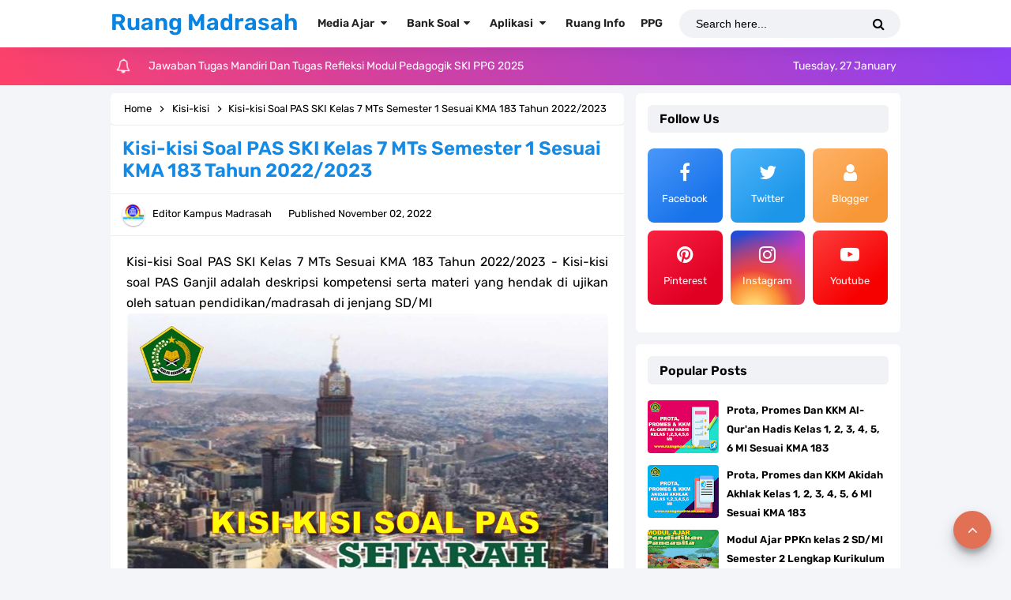

--- FILE ---
content_type: text/html; charset=UTF-8
request_url: https://www.ruangmadrasah.com/2022/11/kisi-kisi-soal-pas-ski-kelas-7-mts.html
body_size: 40949
content:
<!DOCTYPE html>
<HTML class='ltr no-js rwd item' dir='ltr'>
<head>
<link href='https://www.blogger.com/static/v1/widgets/2944754296-widget_css_bundle.css' rel='stylesheet' type='text/css'/>
<script async='async' crossorigin='anonymous' src='https://pagead2.googlesyndication.com/pagead/js/adsbygoogle.js?client=ca-pub-6253264116271937'></script>
<!-- [ Meta Tag SEO ] -->
<meta charset='utf-8'/>
<meta content='width=device-width, initial-scale=1' name='viewport'/>
<meta content='blogger' name='generator'/>
<meta content='text/html; charset=UTF-8' http-equiv='Content-Type'/>
<link href='https://www.blogger.com/openid-server.g' rel='openid.server'/>
<link href='https://www.ruangmadrasah.com/' rel='openid.delegate'/>
<link href='https://www.ruangmadrasah.com/2022/11/kisi-kisi-soal-pas-ski-kelas-7-mts.html' rel='canonical'/>
<title>Kisi-kisi Soal PAS SKI Kelas 7 MTs Semester 1 Sesuai KMA 183 Tahun 2022/2023 - Ruang Madrasah</title>
<meta content='Kisi-kisi Soal PAS SKI Kelas 7 MTs Semester 1 Sesuai KMA 183 Tahun 2022/2023' name='description'/>
<script type='application/ld+json'>{ "@context": "https://schema.org", "@type": "WebSite", "url": "https://www.ruangmadrasah.com/", "potentialAction": { "@type": "SearchAction", "target": "https://www.ruangmadrasah.com/?q={search_term}", "query-input": "required name=search_term" } }</script>
<meta content='Kisi-kisi Soal PAS SKI Kelas 7 MTs Semester 1 Sesuai KMA 183 Tahun 2022/2023, Ruang Madrasah: Kisi-kisi Soal PAS SKI Kelas 7 MTs Semester 1 Sesuai KMA 183 Tahun 2022/2023, Ruang Madrasah' name='keywords'/>
<link href='https://www.ruangmadrasah.com/feeds/posts/default' rel='alternate' title='Ruang Madrasah - Atom' type='application/atom+xml'/>
<link href='https://www.ruangmadrasah.com/feeds/posts/default?alt=rss' rel='alternate' title='Ruang Madrasah - RSS' type='application/rss+xml'/>
<link href='https://www.blogger.com/feeds/3511698028932064303/posts/default' rel='alternate' title='Ruang Madrasah - Atom' type='application/atom+xml'/>
<link href='https://blogger.googleusercontent.com/img/b/R29vZ2xl/AVvXsEhX648X7dylzrwi1iIZWZrle4D4KlAvkhdv_mKOaPIY5IZJHlwlStsyMuHzg-og-dxBX-IGeFsP5_NzSkN9-2zrySpHXEMBfHErXLLc2bCXjcFfqD0dPARkKGGKjus-Dsj-6UuLDDf9f-iU1ne06PM8MJIv_QESJpj9Gl4k2oJMlKujO89m-CyOenpJ/s72-c/ski%20mts.jpg' rel='image_src'/>
<link href='https://www.ruangmadrasah.com/2022/11/kisi-kisi-soal-pas-ski-kelas-7-mts.html' hreflang='x-default' rel='alternate'/>
<link href='/favicon.ico' rel='icon' type='image/x-icon'/>
<link href='https://www.blogger.com/profile/KODE-PROFIL-BLOGGER' rel='publisher'/>
<link href='https://www.blogger.com/profile/KODE-PROFIL-BLOGGER' rel='author'/>
<link href='https://www.blogger.com/profile/KODE-PROFIL-BLOGGER' rel='me'/>
<meta content='KODE-VALIDASI-GOOGLE-WEBMASTER' name='google-site-verification'/>
<meta content='KODE-VALIDASI-BING-WEBMASTER' name='msvalidate.01'/>
<meta content='Indonesia' name='geo.placename'/>
<meta content='NAMA-ADMIN' name='Author'/>
<meta content='general' name='rating'/>
<meta content='id' name='geo.country'/>
<!-- [ Social Media Meta Tag ] -->
<meta content='Kisi-kisi Soal PAS SKI Kelas 7 MTs Semester 1 Sesuai KMA 183 Tahun 2022/2023' property='og:title'/>
<meta content='https://www.ruangmadrasah.com/2022/11/kisi-kisi-soal-pas-ski-kelas-7-mts.html' property='og:url'/>
<meta content='article' property='og:type'/>
<meta content='Ruang Madrasah' property='og:site_name'/>
<meta content='Kisi-kisi Soal PAS SKI Kelas 7 MTs Semester 1 Sesuai KMA 183 Tahun 2022/2023' property='og:description'/>
<meta content='https://blogger.googleusercontent.com/img/b/R29vZ2xl/AVvXsEhX648X7dylzrwi1iIZWZrle4D4KlAvkhdv_mKOaPIY5IZJHlwlStsyMuHzg-og-dxBX-IGeFsP5_NzSkN9-2zrySpHXEMBfHErXLLc2bCXjcFfqD0dPARkKGGKjus-Dsj-6UuLDDf9f-iU1ne06PM8MJIv_QESJpj9Gl4k2oJMlKujO89m-CyOenpJ/s16000/ski%20mts.jpg' property='og:image'/>
<meta content='https://www.facebook.com/PROFIL-FACEBOOK' property='article:author'/>
<meta content='https://www.facebook.com/FAN-PAGE-FACEBOOK' property='article:publisher'/>
<meta content='KODE-APLIKASI-FACEBOOK' property='fb:app_id'/>
<meta content='KODE-ADMIN-FACEBOOK' property='fb:admins'/>
<meta content='en_US' property='og:locale'/>
<meta content='en_GB' property='og:locale:alternate'/>
<meta content='id_ID' property='og:locale:alternate'/>
<meta content='summary' name='twitter:card'/>
<meta content='Ruang Madrasah: Kisi-kisi Soal PAS SKI Kelas 7 MTs Semester 1 Sesuai KMA 183 Tahun 2022/2023' name='twitter:title'/>
<meta content='USER-TWITTER' name='twitter:site'/>
<meta content='USER-TWITTER' name='twitter:creator'/>
<meta content='summary_large_image' name='twitter:card'/>
<meta content='summary_large_image' name='twitter:card'/>
<link href='//ajax.googleapis.com' rel='dns-prefetch'/>
<link href='//www.google-analytics.com' rel='dns-prefetch'/>
<link href='//googleads.g.doubleclick.net' rel='dns-prefetch'/>
<link href='//www.googletagservices.com' rel='dns-prefetch'/>
<link href='//pagead2.googlesyndication.com' rel='dns-prefetch'/>
<link href='//maxcdn.bootstrapcdn.com' rel='dns-prefetch'/>
<link href='//adservice.google.ca' rel='dns-prefetch'/>
<link href='//adservice.google.com' rel='dns-prefetch'/>
<link href='//resources.blogblog.com' rel='dns-prefetch'/>
<link href='//fonts.googleapis.com' rel='dns-prefetch'/>
<link href='//1.bp.blogspot.com' rel='dns-prefetch'/>
<link href='//2.bp.blogspot.com' rel='dns-prefetch'/>
<link href='//3.bp.blogspot.com' rel='dns-prefetch'/>
<link href='//4.bp.blogspot.com' rel='dns-prefetch'/>
<link href='//disqus.com' rel='dns-prefetch'/>
<link href='//github.com' rel='dns-prefetch'/>
<link href='//cdn.jsdelivr.net' rel='dns-prefetch'/>
<link href='//fontawesome.com' rel='dns-prefetch'/>
<link href='//www.sharethis.com' rel='dns-prefetch'/>
<link href='//cdn.jsdelivr.net' rel='dns-prefetch'/>
<style type="text/css"><!-- /* 
<style id='page-skin-1' type='text/css'><!--
/*
Name             : New Simplify 2 Responsive
Theme Published  : June 2016
Theme Updated    : June 2022
Type             : Disqus Comment
Designer         : Idntheme
Published url    : www.idntheme.com
Thanks to        : All supported
License          : Premium Version
*/
/* CSS Reset */
html,body,div,span,applet,object,iframe,h1,h2,h3,h4,h5,h6,p,blockquote,pre,a,abbr,acronym,address,big,cite,code,del,dfn,em,img,ins,kbd,q,s,samp,small,strike,strong,sub,sup,tt,var,b,u,i,center,dl,dt,dd,ol,ul,li,fieldset,form,label,legend,table,caption,tbody,tfoot,thead,tr,th,td,article,aside,canvas,details,embed,figure,figcaption,footer,header,hgroup,menu,nav,output,ruby,section,summary,time,mark,audio,video,adnav,adheader{margin:0;padding:0;border:0;font-size:100%;font:inherit;vertical-align:baseline;}article,aside,details,figcaption,figure,footer,header,hgroup,menu,nav,section,adnav,adheader{display:block;}body{line-height:1;display:block;}*{margin:0;padding:0;}html{display:block;}ol,ul{list-style:none;}blockquote,q{quotes:none;}blockquote:before,blockquote:after,q:before,q:after{background:transparent;}table{border-collapse:collapse;border-spacing:0;}*,*:before,*:after{-webkit-box-sizing:border-box;-moz-box-sizing:border-box;box-sizing:border-box}
/* Body Layout */
body#layout ul,#layout ul{display:none}body#layout #outer-wrapper,body#layout .post-inner,body#layout .sidebar,body#layout .sidebartop{padding:0}body#layout #wrapper,body#layout .post-inner,body#layout .sidebar-inner{padding:0}body#layout .header-wrapper{margin-top:0}body#layout #header{min-height:0;width:100%}body#layout #headerdua{width:30%;float:left}#layout,#layout .widget-content,#layout .add_widget{border:none}body#layout .add_widget{border:1px solid #ddd}#layout .add_widget a{color:#111}#layout #header{min-height:0;width:100%;margin:10px 0 0 0}#layout #footer-wrapperx .footer-column{width:33.33%;float:left}#layout #main-wrapper{width:70%;float:left}#layout #sidebar-wrapper{width:30%;left:0;padding:0;float:right}#layout .draggable-widget .widget-wrap2{background:#c1cfd9}#layout #banner,#layout #banner2{background-color:#444;padding:20px 0!important;margin-bottom:20px}#layout #banner .widget,#layout #banner2 .widget{width:80%;margin:5px auto!important;overflow:hidden;float:none}#layout #banner .add_widget,#layout #banner2 .add_widget{width:80%;margin:5px auto!important;overflow:hidden;float:none}#footer-xwidget .footer-widget{width:31.7%;float:left;margin-left:10px}#footer-wrapperx{overflow:hidden;margin:0 auto 20px auto;padding:20px 0 0}#layout #footer-wrapperx #column1,#layout #footer-wrapperx #column2{margin:0}
/* Layout */
body{background:#f4f5f9;font-family:'Rubik',sans-serif;font-size:16px;font-weight:400;text-align:left;color:#000;margin:0;padding:0}.navbar,.post-feeds,.feed-links{display:none}.section,.widget{margin:0;padding:0}strong,b{font-weight:600;padding:0}cite,em,i{font-style:italic}a{color:#0984e3;text-decoration:none;transition:all .3s}a:hover{color:#0a79cf}a img{border:none;border-width:0;outline:none}img{max-width:100%;height:auto;vertical-align:middle;border:0}abbr,acronym{border-bottom:1px dotted;cursor:help}sup,sub{vertical-align:baseline;position:relative;top:-.4em;font-size:86%}sub{top:.4em}small{font-size:86%}kbd{display:inline-block;font-size:90%;color:#138be6}mark{background-color:#ffce00;color:#182025}p,blockquote,pre,table,figure,hr,form,ol,ul,dl{margin:1.5em 0}hr{height:1px;border:none;background-color:#999}code,kbd,pre,samp{font-family:monospace,monospace}pre{white-space:pre;word-wrap:normal;overflow:auto;font-size:13px;margin:0}*:focus{outline:0!important}.post-body blockquote{font-size:100%;border-left:none;padding:40px 25px 30px;margin:20px 0 10px;position:relative;text-align:center;clear:both;border-top:4px solid rgba(0,0,0,0.05);border-bottom:4px solid rgba(0,0,0,0.05)}.post-body blockquote:before{content:'\f10e';position:absolute;top:0;left:0;right:0;margin:auto;margin-top:-25px;font-size:20px;font-family:FontAwesome;color:#444;display:block;width:50px;height:50px;background:#fff;line-height:50px}h1,h2,h3,h4,h5,h6{font-weight:600;line-height:normal}h1{font-size:190%}h2{font-size:170%}h3{font-size:150%}h4{font-size:130%}h5{font-size:110%}h6{font-size:100%}h1,h2,h3,h4,h5,h6{font-weight:600;line-height:1.2;margin:0 0 10px}h1{font-size:200%}h2{font-size:180%}h3{font-size:160%}h4{font-size:140%}h5{font-size:120%}h6{font-size:100%}.post-body h1{font-size:190%}.post-body h2{font-size:170%}.post-body h3{font-size:150%;line-height:normal}.post-body h4{font-size:130%;line-height:normal}.post-body h5{font-size:110%}.post-body h6{font-size:100%}.post-body h1 b,.post-body h2 b,.post-body h3 b,.post-body h4 b,.post-body h5 b,.post-body h6 b{font-weight:600}input,button,select,textarea{font-size:100%;line-height:normal;vertical-align:baseline}textarea{display:block;box-sizing:border-box}input.placeholder_text,textarea.placeholder_text{color:#888}input::-webkit-input-placeholder,textarea::-webkit-input-placeholder,input:-moz-placeholder,textarea:-moz-placeholder,input.placeholder_text,textarea.placeholder_text{color:#444}[placeholder]:focus::-webkit-input-placeholder{transition:opacity .5s .5s ease;opacity:0}.post ul li span{position:relative;display:block;padding:0;margin:.5em 0 .5em 2em;text-decoration:none}ol{counter-reset:li;list-style:none;padding:0;margin:0}ol ol{margin:0 0 0 2em}.post ol li{position:relative;display:block;padding:0;margin:.1em 0 0 1.5em;background:#fff;text-decoration:none}.post ol li:before{content:counter(li);counter-increment:li;position:absolute;left:-2em;height:2em;width:2em;text-align:center}.post-body ul{list-style:square;position:relative;display:block;padding:0;margin:.5em 0 .5em 1.5em;text-decoration:none}
/* Post Table */
.post-body table{width:100%;max-width:100%;border-radius:3px;overflow:hidden}.post-body table td,.post-body table caption{border:1px solid rgba(0,0,0,0.05);padding:8px 14px;text-align:left;vertical-align:top;color:#000;font-size:.9rem}.post-body table td:first-child{border-right:0}.post-body table th{background:#fff;color:#000;border:1px solid rgba(0,0,0,0.07);border-bottom:0;padding:10px 15px;text-align:left;vertical-align:top;font-size:15px;font-weight:600}.post-body table.tr-caption-container{border:0;margin:0}.post-body table caption{border:none;font-style:italic}.post-body td,.post-body th{vertical-align:top;text-align:left;font-size:13px;padding:3px 5px;border:0}.post-body td a[target="_blank"]:after{margin-left:5px}.post-body table.tr-caption-container td{border:0;padding:0;background:#fff;line-height:17px;overflow:hidden;text-align:center;text-overflow:ellipsis;white-space:nowrap;font-weight:600;color:#57606f}.post-body table.tr-caption-container,.post-body table.tr-caption-container img,.post-body img{max-width:100%;height:auto}.post-body table tr td:nth-of-type(even){border-left:1px solid rgba(0,0,0,0.03)}.post-body table tr th:nth-of-type(even){border-left:1px solid rgba(255,255,255,0.03)}
.sr {visibility:hidden;width:0;height:0;}.clear{clear:both}html{-webkit-font-smoothing:antialiased;}::selection{background:#216fdb;color:#fff;text-shadow:none}.post-body::selection {background:#216fdb;color:#fff}
/* Google Fonts */
@font-face{font-family:'Rubik';font-style:italic;font-weight:400;font-display:swap;src:url(https://fonts.gstatic.com/s/rubik/v20/iJWEBXyIfDnIV7nEnXO61F3f.woff2) format('woff2');unicode-range:U+0460-052F,U+1C80-1C88,U+20B4,U+2DE0-2DFF,U+A640-A69F,U+FE2E-FE2F}@font-face{font-family:'Rubik';font-style:italic;font-weight:400;font-display:swap;src:url(https://fonts.gstatic.com/s/rubik/v20/iJWEBXyIfDnIV7nEnXq61F3f.woff2) format('woff2');unicode-range:U+0301,U+0400-045F,U+0490-0491,U+04B0-04B1,U+2116}@font-face{font-family:'Rubik';font-style:italic;font-weight:400;font-display:swap;src:url(https://fonts.gstatic.com/s/rubik/v20/iJWEBXyIfDnIV7nEnXy61F3f.woff2) format('woff2');unicode-range:U+0590-05FF,U+200C-2010,U+20AA,U+25CC,U+FB1D-FB4F}@font-face{font-family:'Rubik';font-style:italic;font-weight:400;font-display:swap;src:url(https://fonts.gstatic.com/s/rubik/v20/iJWEBXyIfDnIV7nEnXC61F3f.woff2) format('woff2');unicode-range:U+0100-024F,U+0259,U+1E00-1EFF,U+2020,U+20A0-20AB,U+20AD-20CF,U+2113,U+2C60-2C7F,U+A720-A7FF}@font-face{font-family:'Rubik';font-style:italic;font-weight:400;font-display:swap;src:url(https://fonts.gstatic.com/s/rubik/v20/iJWEBXyIfDnIV7nEnX661A.woff2) format('woff2');unicode-range:U+0000-00FF,U+0131,U+0152-0153,U+02BB-02BC,U+02C6,U+02DA,U+02DC,U+2000-206F,U+2074,U+20AC,U+2122,U+2191,U+2193,U+2212,U+2215,U+FEFF,U+FFFD}@font-face{font-family:'Rubik';font-style:italic;font-weight:600;font-display:swap;src:url(https://fonts.gstatic.com/s/rubik/v20/iJWEBXyIfDnIV7nEnXO61F3f.woff2) format('woff2');unicode-range:U+0460-052F,U+1C80-1C88,U+20B4,U+2DE0-2DFF,U+A640-A69F,U+FE2E-FE2F}@font-face{font-family:'Rubik';font-style:italic;font-weight:600;font-display:swap;src:url(https://fonts.gstatic.com/s/rubik/v20/iJWEBXyIfDnIV7nEnXq61F3f.woff2) format('woff2');unicode-range:U+0301,U+0400-045F,U+0490-0491,U+04B0-04B1,U+2116}@font-face{font-family:'Rubik';font-style:italic;font-weight:600;font-display:swap;src:url(https://fonts.gstatic.com/s/rubik/v20/iJWEBXyIfDnIV7nEnXy61F3f.woff2) format('woff2');unicode-range:U+0590-05FF,U+200C-2010,U+20AA,U+25CC,U+FB1D-FB4F}@font-face{font-family:'Rubik';font-style:italic;font-weight:600;font-display:swap;src:url(https://fonts.gstatic.com/s/rubik/v20/iJWEBXyIfDnIV7nEnXC61F3f.woff2) format('woff2');unicode-range:U+0100-024F,U+0259,U+1E00-1EFF,U+2020,U+20A0-20AB,U+20AD-20CF,U+2113,U+2C60-2C7F,U+A720-A7FF}@font-face{font-family:'Rubik';font-style:italic;font-weight:600;font-display:swap;src:url(https://fonts.gstatic.com/s/rubik/v20/iJWEBXyIfDnIV7nEnX661A.woff2) format('woff2');unicode-range:U+0000-00FF,U+0131,U+0152-0153,U+02BB-02BC,U+02C6,U+02DA,U+02DC,U+2000-206F,U+2074,U+20AC,U+2122,U+2191,U+2193,U+2212,U+2215,U+FEFF,U+FFFD}@font-face{font-family:'Rubik';font-style:normal;font-weight:400;font-display:swap;src:url(https://fonts.gstatic.com/s/rubik/v20/iJWKBXyIfDnIV7nMrXyi0A.woff2) format('woff2');unicode-range:U+0460-052F,U+1C80-1C88,U+20B4,U+2DE0-2DFF,U+A640-A69F,U+FE2E-FE2F}@font-face{font-family:'Rubik';font-style:normal;font-weight:400;font-display:swap;src:url(https://fonts.gstatic.com/s/rubik/v20/iJWKBXyIfDnIV7nFrXyi0A.woff2) format('woff2');unicode-range:U+0301,U+0400-045F,U+0490-0491,U+04B0-04B1,U+2116}@font-face{font-family:'Rubik';font-style:normal;font-weight:400;font-display:swap;src:url(https://fonts.gstatic.com/s/rubik/v20/iJWKBXyIfDnIV7nDrXyi0A.woff2) format('woff2');unicode-range:U+0590-05FF,U+200C-2010,U+20AA,U+25CC,U+FB1D-FB4F}@font-face{font-family:'Rubik';font-style:normal;font-weight:400;font-display:swap;src:url(https://fonts.gstatic.com/s/rubik/v20/iJWKBXyIfDnIV7nPrXyi0A.woff2) format('woff2');unicode-range:U+0100-024F,U+0259,U+1E00-1EFF,U+2020,U+20A0-20AB,U+20AD-20CF,U+2113,U+2C60-2C7F,U+A720-A7FF}@font-face{font-family:'Rubik';font-style:normal;font-weight:400;font-display:swap;src:url(https://fonts.gstatic.com/s/rubik/v20/iJWKBXyIfDnIV7nBrXw.woff2) format('woff2');unicode-range:U+0000-00FF,U+0131,U+0152-0153,U+02BB-02BC,U+02C6,U+02DA,U+02DC,U+2000-206F,U+2074,U+20AC,U+2122,U+2191,U+2193,U+2212,U+2215,U+FEFF,U+FFFD}@font-face{font-family:'Rubik';font-style:normal;font-weight:600;font-display:swap;src:url(https://fonts.gstatic.com/s/rubik/v20/iJWKBXyIfDnIV7nMrXyi0A.woff2) format('woff2');unicode-range:U+0460-052F,U+1C80-1C88,U+20B4,U+2DE0-2DFF,U+A640-A69F,U+FE2E-FE2F}@font-face{font-family:'Rubik';font-style:normal;font-weight:600;font-display:swap;src:url(https://fonts.gstatic.com/s/rubik/v20/iJWKBXyIfDnIV7nFrXyi0A.woff2) format('woff2');unicode-range:U+0301,U+0400-045F,U+0490-0491,U+04B0-04B1,U+2116}@font-face{font-family:'Rubik';font-style:normal;font-weight:600;font-display:swap;src:url(https://fonts.gstatic.com/s/rubik/v20/iJWKBXyIfDnIV7nDrXyi0A.woff2) format('woff2');unicode-range:U+0590-05FF,U+200C-2010,U+20AA,U+25CC,U+FB1D-FB4F}@font-face{font-family:'Rubik';font-style:normal;font-weight:600;font-display:swap;src:url(https://fonts.gstatic.com/s/rubik/v20/iJWKBXyIfDnIV7nPrXyi0A.woff2) format('woff2');unicode-range:U+0100-024F,U+0259,U+1E00-1EFF,U+2020,U+20A0-20AB,U+20AD-20CF,U+2113,U+2C60-2C7F,U+A720-A7FF}@font-face{font-family:'Rubik';font-style:normal;font-weight:600;font-display:swap;src:url(https://fonts.gstatic.com/s/rubik/v20/iJWKBXyIfDnIV7nBrXw.woff2) format('woff2');unicode-range:U+0000-00FF,U+0131,U+0152-0153,U+02BB-02BC,U+02C6,U+02DA,U+02DC,U+2000-206F,U+2074,U+20AC,U+2122,U+2191,U+2193,U+2212,U+2215,U+FEFF,U+FFFD}
/* Fontawesome */
@font-face{font-family:'FontAwesome';src:url('https://maxcdn.bootstrapcdn.com/font-awesome/4.7.0/fonts/fontawesome-webfont.eot?v=4.7.0');src:url('https://maxcdn.bootstrapcdn.com/font-awesome/4.7.0/fonts/fontawesome-webfont.eot?#iefix&v=4.7.0') format('embedded-opentype'),url('https://maxcdn.bootstrapcdn.com/font-awesome/4.7.0/fonts/fontawesome-webfont.woff2?v=4.7.0') format('woff2'),url('https://maxcdn.bootstrapcdn.com/font-awesome/4.7.0/fonts/fontawesome-webfont.woff?v=4.7.0') format('woff'),url('https://maxcdn.bootstrapcdn.com/font-awesome/4.7.0/fonts/fontawesome-webfont.ttf?v=4.7.0') format('truetype'),url('https://maxcdn.bootstrapcdn.com/font-awesome/4.7.0/fonts/fontawesome-webfont.svg?v=4.7.0#fontawesomeregular') format('svg');font-weight:normal;font-style:normal}.fa{display:inline-block;font:normal normal normal 14px/1 FontAwesome;font-size:inherit;text-rendering:auto;-webkit-font-smoothing:antialiased;-moz-osx-font-smoothing:grayscale}.fa-lg{font-size:1.33333333em;line-height:.75em;vertical-align:-15%}.fa-2x{font-size:2em}.fa-3x{font-size:3em}.fa-4x{font-size:4em}.fa-5x{font-size:5em}.fa-fw{width:1.28571429em;text-align:center}.fa-ul{padding-left:0;margin-left:2.14285714em;list-style-type:none}.fa-ul>li{position:relative}.fa-li{position:absolute;left:-2.14285714em;width:2.14285714em;top:.14285714em;text-align:center}.fa-li.fa-lg{left:-1.85714286em}.fa-border{padding:.2em .25em .15em;border:solid .08em #eee;border-radius:.1em}.fa-pull-left{float:left}.fa-pull-right{float:right}.fa.fa-pull-left{margin-right:.3em}.fa.fa-pull-right{margin-left:.3em}.pull-right{float:right}.pull-left{float:left}.fa.pull-left{margin-right:.3em}.fa.pull-right{margin-left:.3em}.fa-spin{-webkit-animation:fa-spin 2s infinite linear;animation:fa-spin 2s infinite linear}.fa-pulse{-webkit-animation:fa-spin 1s infinite steps(8);animation:fa-spin 1s infinite steps(8)}@-webkit-keyframes fa-spin{0%{-webkit-transform:rotate(0deg);transform:rotate(0deg)}100%{-webkit-transform:rotate(359deg);transform:rotate(359deg)}}@keyframes fa-spin{0%{-webkit-transform:rotate(0deg);transform:rotate(0deg)}100%{-webkit-transform:rotate(359deg);transform:rotate(359deg)}}.fa-rotate-90{-ms-filter:"progid:DXImageTransform.Microsoft.BasicImage(rotation=1)";-webkit-transform:rotate(90deg);-ms-transform:rotate(90deg);transform:rotate(90deg)}.fa-rotate-180{-ms-filter:"progid:DXImageTransform.Microsoft.BasicImage(rotation=2)";-webkit-transform:rotate(180deg);-ms-transform:rotate(180deg);transform:rotate(180deg)}.fa-rotate-270{-ms-filter:"progid:DXImageTransform.Microsoft.BasicImage(rotation=3)";-webkit-transform:rotate(270deg);-ms-transform:rotate(270deg);transform:rotate(270deg)}.fa-flip-horizontal{-ms-filter:"progid:DXImageTransform.Microsoft.BasicImage(rotation=0, mirror=1)";-webkit-transform:scale(-1, 1);-ms-transform:scale(-1, 1);transform:scale(-1, 1)}.fa-flip-vertical{-ms-filter:"progid:DXImageTransform.Microsoft.BasicImage(rotation=2, mirror=1)";-webkit-transform:scale(1, -1);-ms-transform:scale(1, -1);transform:scale(1, -1)}:root .fa-rotate-90,:root .fa-rotate-180,:root .fa-rotate-270,:root .fa-flip-horizontal,:root .fa-flip-vertical{filter:none}.fa-stack{position:relative;display:inline-block;width:2em;height:2em;line-height:2em;vertical-align:middle}.fa-stack-1x,.fa-stack-2x{position:absolute;left:0;width:100%;text-align:center}.fa-stack-1x{line-height:inherit}.fa-stack-2x{font-size:2em}.fa-inverse{color:#fff}.fa-glass:before{content:"\f000"}.fa-music:before{content:"\f001"}.fa-search:before{content:"\f002"}.fa-envelope-o:before{content:"\f003"}.fa-heart:before{content:"\f004"}.fa-star:before{content:"\f005"}.fa-star-o:before{content:"\f006"}.fa-user:before{content:"\f007"}.fa-film:before{content:"\f008"}.fa-th-large:before{content:"\f009"}.fa-th:before{content:"\f00a"}.fa-th-list:before{content:"\f00b"}.fa-check:before{content:"\f00c"}.fa-remove:before,.fa-close:before,.fa-times:before{content:"\f00d"}.fa-search-plus:before{content:"\f00e"}.fa-search-minus:before{content:"\f010"}.fa-power-off:before{content:"\f011"}.fa-signal:before{content:"\f012"}.fa-gear:before,.fa-cog:before{content:"\f013"}.fa-trash-o:before{content:"\f014"}.fa-home:before{content:"\f015"}.fa-file-o:before{content:"\f016"}.fa-clock-o:before{content:"\f017"}.fa-road:before{content:"\f018"}.fa-download:before{content:"\f019"}.fa-arrow-circle-o-down:before{content:"\f01a"}.fa-arrow-circle-o-up:before{content:"\f01b"}.fa-inbox:before{content:"\f01c"}.fa-play-circle-o:before{content:"\f01d"}.fa-rotate-right:before,.fa-repeat:before{content:"\f01e"}.fa-refresh:before{content:"\f021"}.fa-list-alt:before{content:"\f022"}.fa-lock:before{content:"\f023"}.fa-flag:before{content:"\f024"}.fa-headphones:before{content:"\f025"}.fa-volume-off:before{content:"\f026"}.fa-volume-down:before{content:"\f027"}.fa-volume-up:before{content:"\f028"}.fa-qrcode:before{content:"\f029"}.fa-barcode:before{content:"\f02a"}.fa-tag:before{content:"\f02b"}.fa-tags:before{content:"\f02c"}.fa-book:before{content:"\f02d"}.fa-bookmark:before{content:"\f02e"}.fa-print:before{content:"\f02f"}.fa-camera:before{content:"\f030"}.fa-font:before{content:"\f031"}.fa-bold:before{content:"\f032"}.fa-italic:before{content:"\f033"}.fa-text-height:before{content:"\f034"}.fa-text-width:before{content:"\f035"}.fa-align-left:before{content:"\f036"}.fa-align-center:before{content:"\f037"}.fa-align-right:before{content:"\f038"}.fa-align-justify:before{content:"\f039"}.fa-list:before{content:"\f03a"}.fa-dedent:before,.fa-outdent:before{content:"\f03b"}.fa-indent:before{content:"\f03c"}.fa-video-camera:before{content:"\f03d"}.fa-photo:before,.fa-image:before,.fa-picture-o:before{content:"\f03e"}.fa-pencil:before{content:"\f040"}.fa-map-marker:before{content:"\f041"}.fa-adjust:before{content:"\f042"}.fa-tint:before{content:"\f043"}.fa-edit:before,.fa-pencil-square-o:before{content:"\f044"}.fa-share-square-o:before{content:"\f045"}.fa-check-square-o:before{content:"\f046"}.fa-arrows:before{content:"\f047"}.fa-step-backward:before{content:"\f048"}.fa-fast-backward:before{content:"\f049"}.fa-backward:before{content:"\f04a"}.fa-play:before{content:"\f04b"}.fa-pause:before{content:"\f04c"}.fa-stop:before{content:"\f04d"}.fa-forward:before{content:"\f04e"}.fa-fast-forward:before{content:"\f050"}.fa-step-forward:before{content:"\f051"}.fa-eject:before{content:"\f052"}.fa-chevron-left:before{content:"\f053"}.fa-chevron-right:before{content:"\f054"}.fa-plus-circle:before{content:"\f055"}.fa-minus-circle:before{content:"\f056"}.fa-times-circle:before{content:"\f057"}.fa-check-circle:before{content:"\f058"}.fa-question-circle:before{content:"\f059"}.fa-info-circle:before{content:"\f05a"}.fa-crosshairs:before{content:"\f05b"}.fa-times-circle-o:before{content:"\f05c"}.fa-check-circle-o:before{content:"\f05d"}.fa-ban:before{content:"\f05e"}.fa-arrow-left:before{content:"\f060"}.fa-arrow-right:before{content:"\f061"}.fa-arrow-up:before{content:"\f062"}.fa-arrow-down:before{content:"\f063"}.fa-mail-forward:before,.fa-share:before{content:"\f064"}.fa-expand:before{content:"\f065"}.fa-compress:before{content:"\f066"}.fa-plus:before{content:"\f067"}.fa-minus:before{content:"\f068"}.fa-asterisk:before{content:"\f069"}.fa-exclamation-circle:before{content:"\f06a"}.fa-gift:before{content:"\f06b"}.fa-leaf:before{content:"\f06c"}.fa-fire:before{content:"\f06d"}.fa-eye:before{content:"\f06e"}.fa-eye-slash:before{content:"\f070"}.fa-warning:before,.fa-exclamation-triangle:before{content:"\f071"}.fa-plane:before{content:"\f072"}.fa-calendar:before{content:"\f073"}.fa-random:before{content:"\f074"}.fa-comment:before{content:"\f075"}.fa-magnet:before{content:"\f076"}.fa-chevron-up:before{content:"\f077"}.fa-chevron-down:before{content:"\f078"}.fa-retweet:before{content:"\f079"}.fa-shopping-cart:before{content:"\f07a"}.fa-folder:before{content:"\f07b"}.fa-folder-open:before{content:"\f07c"}.fa-arrows-v:before{content:"\f07d"}.fa-arrows-h:before{content:"\f07e"}.fa-bar-chart-o:before,.fa-bar-chart:before{content:"\f080"}.fa-twitter-square:before{content:"\f081"}.fa-facebook-square:before{content:"\f082"}.fa-camera-retro:before{content:"\f083"}.fa-key:before{content:"\f084"}.fa-gears:before,.fa-cogs:before{content:"\f085"}.fa-comments:before{content:"\f086"}.fa-thumbs-o-up:before{content:"\f087"}.fa-thumbs-o-down:before{content:"\f088"}.fa-star-half:before{content:"\f089"}.fa-heart-o:before{content:"\f08a"}.fa-sign-out:before{content:"\f08b"}.fa-linkedin-square:before{content:"\f08c"}.fa-thumb-tack:before{content:"\f08d"}.fa-external-link:before{content:"\f08e"}.fa-sign-in:before{content:"\f090"}.fa-trophy:before{content:"\f091"}.fa-github-square:before{content:"\f092"}.fa-upload:before{content:"\f093"}.fa-lemon-o:before{content:"\f094"}.fa-phone:before{content:"\f095"}.fa-square-o:before{content:"\f096"}.fa-bookmark-o:before{content:"\f097"}.fa-phone-square:before{content:"\f098"}.fa-twitter:before{content:"\f099"}.fa-facebook-f:before,.fa-facebook:before{content:"\f09a"}.fa-github:before{content:"\f09b"}.fa-unlock:before{content:"\f09c"}.fa-credit-card:before{content:"\f09d"}.fa-feed:before,.fa-rss:before{content:"\f09e"}.fa-hdd-o:before{content:"\f0a0"}.fa-bullhorn:before{content:"\f0a1"}.fa-bell:before{content:"\f0f3"}.fa-certificate:before{content:"\f0a3"}.fa-hand-o-right:before{content:"\f0a4"}.fa-hand-o-left:before{content:"\f0a5"}.fa-hand-o-up:before{content:"\f0a6"}.fa-hand-o-down:before{content:"\f0a7"}.fa-arrow-circle-left:before{content:"\f0a8"}.fa-arrow-circle-right:before{content:"\f0a9"}.fa-arrow-circle-up:before{content:"\f0aa"}.fa-arrow-circle-down:before{content:"\f0ab"}.fa-globe:before{content:"\f0ac"}.fa-wrench:before{content:"\f0ad"}.fa-tasks:before{content:"\f0ae"}.fa-filter:before{content:"\f0b0"}.fa-briefcase:before{content:"\f0b1"}.fa-arrows-alt:before{content:"\f0b2"}.fa-group:before,.fa-users:before{content:"\f0c0"}.fa-chain:before,.fa-link:before{content:"\f0c1"}.fa-cloud:before{content:"\f0c2"}.fa-flask:before{content:"\f0c3"}.fa-cut:before,.fa-scissors:before{content:"\f0c4"}.fa-copy:before,.fa-files-o:before{content:"\f0c5"}.fa-paperclip:before{content:"\f0c6"}.fa-save:before,.fa-floppy-o:before{content:"\f0c7"}.fa-square:before{content:"\f0c8"}.fa-navicon:before,.fa-reorder:before,.fa-bars:before{content:"\f0c9"}.fa-list-ul:before{content:"\f0ca"}.fa-list-ol:before{content:"\f0cb"}.fa-strikethrough:before{content:"\f0cc"}.fa-underline:before{content:"\f0cd"}.fa-table:before{content:"\f0ce"}.fa-magic:before{content:"\f0d0"}.fa-truck:before{content:"\f0d1"}.fa-pinterest:before{content:"\f0d2"}.fa-pinterest-square:before{content:"\f0d3"}.fa-google-plus-square:before{content:"\f0d4"}.fa-google-plus:before{content:"\f0d5"}.fa-money:before{content:"\f0d6"}.fa-caret-down:before{content:"\f0d7"}.fa-caret-up:before{content:"\f0d8"}.fa-caret-left:before{content:"\f0d9"}.fa-caret-right:before{content:"\f0da"}.fa-columns:before{content:"\f0db"}.fa-unsorted:before,.fa-sort:before{content:"\f0dc"}.fa-sort-down:before,.fa-sort-desc:before{content:"\f0dd"}.fa-sort-up:before,.fa-sort-asc:before{content:"\f0de"}.fa-envelope:before{content:"\f0e0"}.fa-linkedin:before{content:"\f0e1"}.fa-rotate-left:before,.fa-undo:before{content:"\f0e2"}.fa-legal:before,.fa-gavel:before{content:"\f0e3"}.fa-dashboard:before,.fa-tachometer:before{content:"\f0e4"}.fa-comment-o:before{content:"\f0e5"}.fa-comments-o:before{content:"\f0e6"}.fa-flash:before,.fa-bolt:before{content:"\f0e7"}.fa-sitemap:before{content:"\f0e8"}.fa-umbrella:before{content:"\f0e9"}.fa-paste:before,.fa-clipboard:before{content:"\f0ea"}.fa-lightbulb-o:before{content:"\f0eb"}.fa-exchange:before{content:"\f0ec"}.fa-cloud-download:before{content:"\f0ed"}.fa-cloud-upload:before{content:"\f0ee"}.fa-user-md:before{content:"\f0f0"}.fa-stethoscope:before{content:"\f0f1"}.fa-suitcase:before{content:"\f0f2"}.fa-bell-o:before{content:"\f0a2"}.fa-coffee:before{content:"\f0f4"}.fa-cutlery:before{content:"\f0f5"}.fa-file-text-o:before{content:"\f0f6"}.fa-building-o:before{content:"\f0f7"}.fa-hospital-o:before{content:"\f0f8"}.fa-ambulance:before{content:"\f0f9"}.fa-medkit:before{content:"\f0fa"}.fa-fighter-jet:before{content:"\f0fb"}.fa-beer:before{content:"\f0fc"}.fa-h-square:before{content:"\f0fd"}.fa-plus-square:before{content:"\f0fe"}.fa-angle-double-left:before{content:"\f100"}.fa-angle-double-right:before{content:"\f101"}.fa-angle-double-up:before{content:"\f102"}.fa-angle-double-down:before{content:"\f103"}.fa-angle-left:before{content:"\f104"}.fa-angle-right:before{content:"\f105"}.fa-angle-up:before{content:"\f106"}.fa-angle-down:before{content:"\f107"}.fa-desktop:before{content:"\f108"}.fa-laptop:before{content:"\f109"}.fa-tablet:before{content:"\f10a"}.fa-mobile-phone:before,.fa-mobile:before{content:"\f10b"}.fa-circle-o:before{content:"\f10c"}.fa-quote-left:before{content:"\f10d"}.fa-quote-right:before{content:"\f10e"}.fa-spinner:before{content:"\f110"}.fa-circle:before{content:"\f111"}.fa-mail-reply:before,.fa-reply:before{content:"\f112"}.fa-github-alt:before{content:"\f113"}.fa-folder-o:before{content:"\f114"}.fa-folder-open-o:before{content:"\f115"}.fa-smile-o:before{content:"\f118"}.fa-frown-o:before{content:"\f119"}.fa-meh-o:before{content:"\f11a"}.fa-gamepad:before{content:"\f11b"}.fa-keyboard-o:before{content:"\f11c"}.fa-flag-o:before{content:"\f11d"}.fa-flag-checkered:before{content:"\f11e"}.fa-terminal:before{content:"\f120"}.fa-code:before{content:"\f121"}.fa-mail-reply-all:before,.fa-reply-all:before{content:"\f122"}.fa-star-half-empty:before,.fa-star-half-full:before,.fa-star-half-o:before{content:"\f123"}.fa-location-arrow:before{content:"\f124"}.fa-crop:before{content:"\f125"}.fa-code-fork:before{content:"\f126"}.fa-unlink:before,.fa-chain-broken:before{content:"\f127"}.fa-question:before{content:"\f128"}.fa-info:before{content:"\f129"}.fa-exclamation:before{content:"\f12a"}.fa-superscript:before{content:"\f12b"}.fa-subscript:before{content:"\f12c"}.fa-eraser:before{content:"\f12d"}.fa-puzzle-piece:before{content:"\f12e"}.fa-microphone:before{content:"\f130"}.fa-microphone-slash:before{content:"\f131"}.fa-shield:before{content:"\f132"}.fa-calendar-o:before{content:"\f133"}.fa-fire-extinguisher:before{content:"\f134"}.fa-rocket:before{content:"\f135"}.fa-maxcdn:before{content:"\f136"}.fa-chevron-circle-left:before{content:"\f137"}.fa-chevron-circle-right:before{content:"\f138"}.fa-chevron-circle-up:before{content:"\f139"}.fa-chevron-circle-down:before{content:"\f13a"}.fa-html5:before{content:"\f13b"}.fa-css3:before{content:"\f13c"}.fa-anchor:before{content:"\f13d"}.fa-unlock-alt:before{content:"\f13e"}.fa-bullseye:before{content:"\f140"}.fa-ellipsis-h:before{content:"\f141"}.fa-ellipsis-v:before{content:"\f142"}.fa-rss-square:before{content:"\f143"}.fa-play-circle:before{content:"\f144"}.fa-ticket:before{content:"\f145"}.fa-minus-square:before{content:"\f146"}.fa-minus-square-o:before{content:"\f147"}.fa-level-up:before{content:"\f148"}.fa-level-down:before{content:"\f149"}.fa-check-square:before{content:"\f14a"}.fa-pencil-square:before{content:"\f14b"}.fa-external-link-square:before{content:"\f14c"}.fa-share-square:before{content:"\f14d"}.fa-compass:before{content:"\f14e"}.fa-toggle-down:before,.fa-caret-square-o-down:before{content:"\f150"}.fa-toggle-up:before,.fa-caret-square-o-up:before{content:"\f151"}.fa-toggle-right:before,.fa-caret-square-o-right:before{content:"\f152"}.fa-euro:before,.fa-eur:before{content:"\f153"}.fa-gbp:before{content:"\f154"}.fa-dollar:before,.fa-usd:before{content:"\f155"}.fa-rupee:before,.fa-inr:before{content:"\f156"}.fa-cny:before,.fa-rmb:before,.fa-yen:before,.fa-jpy:before{content:"\f157"}.fa-ruble:before,.fa-rouble:before,.fa-rub:before{content:"\f158"}.fa-won:before,.fa-krw:before{content:"\f159"}.fa-bitcoin:before,.fa-btc:before{content:"\f15a"}.fa-file:before{content:"\f15b"}.fa-file-text:before{content:"\f15c"}.fa-sort-alpha-asc:before{content:"\f15d"}.fa-sort-alpha-desc:before{content:"\f15e"}.fa-sort-amount-asc:before{content:"\f160"}.fa-sort-amount-desc:before{content:"\f161"}.fa-sort-numeric-asc:before{content:"\f162"}.fa-sort-numeric-desc:before{content:"\f163"}.fa-thumbs-up:before{content:"\f164"}.fa-thumbs-down:before{content:"\f165"}.fa-youtube-square:before{content:"\f166"}.fa-youtube:before{content:"\f167"}.fa-xing:before{content:"\f168"}.fa-xing-square:before{content:"\f169"}.fa-youtube-play:before{content:"\f16a"}.fa-dropbox:before{content:"\f16b"}.fa-stack-overflow:before{content:"\f16c"}.fa-instagram:before{content:"\f16d"}.fa-flickr:before{content:"\f16e"}.fa-adn:before{content:"\f170"}.fa-bitbucket:before{content:"\f171"}.fa-bitbucket-square:before{content:"\f172"}.fa-tumblr:before{content:"\f173"}.fa-tumblr-square:before{content:"\f174"}.fa-long-arrow-down:before{content:"\f175"}.fa-long-arrow-up:before{content:"\f176"}.fa-long-arrow-left:before{content:"\f177"}.fa-long-arrow-right:before{content:"\f178"}.fa-apple:before{content:"\f179"}.fa-windows:before{content:"\f17a"}.fa-android:before{content:"\f17b"}.fa-linux:before{content:"\f17c"}.fa-dribbble:before{content:"\f17d"}.fa-skype:before{content:"\f17e"}.fa-foursquare:before{content:"\f180"}.fa-trello:before{content:"\f181"}.fa-female:before{content:"\f182"}.fa-male:before{content:"\f183"}.fa-gittip:before,.fa-gratipay:before{content:"\f184"}.fa-sun-o:before{content:"\f185"}.fa-moon-o:before{content:"\f186"}.fa-archive:before{content:"\f187"}.fa-bug:before{content:"\f188"}.fa-vk:before{content:"\f189"}.fa-weibo:before{content:"\f18a"}.fa-renren:before{content:"\f18b"}.fa-pagelines:before{content:"\f18c"}.fa-stack-exchange:before{content:"\f18d"}.fa-arrow-circle-o-right:before{content:"\f18e"}.fa-arrow-circle-o-left:before{content:"\f190"}.fa-toggle-left:before,.fa-caret-square-o-left:before{content:"\f191"}.fa-dot-circle-o:before{content:"\f192"}.fa-wheelchair:before{content:"\f193"}.fa-vimeo-square:before{content:"\f194"}.fa-turkish-lira:before,.fa-try:before{content:"\f195"}.fa-plus-square-o:before{content:"\f196"}.fa-space-shuttle:before{content:"\f197"}.fa-slack:before{content:"\f198"}.fa-envelope-square:before{content:"\f199"}.fa-wordpress:before{content:"\f19a"}.fa-openid:before{content:"\f19b"}.fa-institution:before,.fa-bank:before,.fa-university:before{content:"\f19c"}.fa-mortar-board:before,.fa-graduation-cap:before{content:"\f19d"}.fa-yahoo:before{content:"\f19e"}.fa-google:before{content:"\f1a0"}.fa-reddit:before{content:"\f1a1"}.fa-reddit-square:before{content:"\f1a2"}.fa-stumbleupon-circle:before{content:"\f1a3"}.fa-stumbleupon:before{content:"\f1a4"}.fa-delicious:before{content:"\f1a5"}.fa-digg:before{content:"\f1a6"}.fa-pied-piper-pp:before{content:"\f1a7"}.fa-pied-piper-alt:before{content:"\f1a8"}.fa-drupal:before{content:"\f1a9"}.fa-joomla:before{content:"\f1aa"}.fa-language:before{content:"\f1ab"}.fa-fax:before{content:"\f1ac"}.fa-building:before{content:"\f1ad"}.fa-child:before{content:"\f1ae"}.fa-paw:before{content:"\f1b0"}.fa-spoon:before{content:"\f1b1"}.fa-cube:before{content:"\f1b2"}.fa-cubes:before{content:"\f1b3"}.fa-behance:before{content:"\f1b4"}.fa-behance-square:before{content:"\f1b5"}.fa-steam:before{content:"\f1b6"}.fa-steam-square:before{content:"\f1b7"}.fa-recycle:before{content:"\f1b8"}.fa-automobile:before,.fa-car:before{content:"\f1b9"}.fa-cab:before,.fa-taxi:before{content:"\f1ba"}.fa-tree:before{content:"\f1bb"}.fa-spotify:before{content:"\f1bc"}.fa-deviantart:before{content:"\f1bd"}.fa-soundcloud:before{content:"\f1be"}.fa-database:before{content:"\f1c0"}.fa-file-pdf-o:before{content:"\f1c1"}.fa-file-word-o:before{content:"\f1c2"}.fa-file-excel-o:before{content:"\f1c3"}.fa-file-powerpoint-o:before{content:"\f1c4"}.fa-file-photo-o:before,.fa-file-picture-o:before,.fa-file-image-o:before{content:"\f1c5"}.fa-file-zip-o:before,.fa-file-archive-o:before{content:"\f1c6"}.fa-file-sound-o:before,.fa-file-audio-o:before{content:"\f1c7"}.fa-file-movie-o:before,.fa-file-video-o:before{content:"\f1c8"}.fa-file-code-o:before{content:"\f1c9"}.fa-vine:before{content:"\f1ca"}.fa-codepen:before{content:"\f1cb"}.fa-jsfiddle:before{content:"\f1cc"}.fa-life-bouy:before,.fa-life-buoy:before,.fa-life-saver:before,.fa-support:before,.fa-life-ring:before{content:"\f1cd"}.fa-circle-o-notch:before{content:"\f1ce"}.fa-ra:before,.fa-resistance:before,.fa-rebel:before{content:"\f1d0"}.fa-ge:before,.fa-empire:before{content:"\f1d1"}.fa-git-square:before{content:"\f1d2"}.fa-git:before{content:"\f1d3"}.fa-y-combinator-square:before,.fa-yc-square:before,.fa-hacker-news:before{content:"\f1d4"}.fa-tencent-weibo:before{content:"\f1d5"}.fa-qq:before{content:"\f1d6"}.fa-wechat:before,.fa-weixin:before{content:"\f1d7"}.fa-send:before,.fa-paper-plane:before{content:"\f1d8"}.fa-send-o:before,.fa-paper-plane-o:before{content:"\f1d9"}.fa-history:before{content:"\f1da"}.fa-circle-thin:before{content:"\f1db"}.fa-header:before{content:"\f1dc"}.fa-paragraph:before{content:"\f1dd"}.fa-sliders:before{content:"\f1de"}.fa-share-alt:before{content:"\f1e0"}.fa-share-alt-square:before{content:"\f1e1"}.fa-bomb:before{content:"\f1e2"}.fa-soccer-ball-o:before,.fa-futbol-o:before{content:"\f1e3"}.fa-tty:before{content:"\f1e4"}.fa-binoculars:before{content:"\f1e5"}.fa-plug:before{content:"\f1e6"}.fa-slideshare:before{content:"\f1e7"}.fa-twitch:before{content:"\f1e8"}.fa-yelp:before{content:"\f1e9"}.fa-newspaper-o:before{content:"\f1ea"}.fa-wifi:before{content:"\f1eb"}.fa-calculator:before{content:"\f1ec"}.fa-paypal:before{content:"\f1ed"}.fa-google-wallet:before{content:"\f1ee"}.fa-cc-visa:before{content:"\f1f0"}.fa-cc-mastercard:before{content:"\f1f1"}.fa-cc-discover:before{content:"\f1f2"}.fa-cc-amex:before{content:"\f1f3"}.fa-cc-paypal:before{content:"\f1f4"}.fa-cc-stripe:before{content:"\f1f5"}.fa-bell-slash:before{content:"\f1f6"}.fa-bell-slash-o:before{content:"\f1f7"}.fa-trash:before{content:"\f1f8"}.fa-copyright:before{content:"\f1f9"}.fa-at:before{content:"\f1fa"}.fa-eyedropper:before{content:"\f1fb"}.fa-paint-brush:before{content:"\f1fc"}.fa-birthday-cake:before{content:"\f1fd"}.fa-area-chart:before{content:"\f1fe"}.fa-pie-chart:before{content:"\f200"}.fa-line-chart:before{content:"\f201"}.fa-lastfm:before{content:"\f202"}.fa-lastfm-square:before{content:"\f203"}.fa-toggle-off:before{content:"\f204"}.fa-toggle-on:before{content:"\f205"}.fa-bicycle:before{content:"\f206"}.fa-bus:before{content:"\f207"}.fa-ioxhost:before{content:"\f208"}.fa-angellist:before{content:"\f209"}.fa-cc:before{content:"\f20a"}.fa-shekel:before,.fa-sheqel:before,.fa-ils:before{content:"\f20b"}.fa-meanpath:before{content:"\f20c"}.fa-buysellads:before{content:"\f20d"}.fa-connectdevelop:before{content:"\f20e"}.fa-dashcube:before{content:"\f210"}.fa-forumbee:before{content:"\f211"}.fa-leanpub:before{content:"\f212"}.fa-sellsy:before{content:"\f213"}.fa-shirtsinbulk:before{content:"\f214"}.fa-simplybuilt:before{content:"\f215"}.fa-skyatlas:before{content:"\f216"}.fa-cart-plus:before{content:"\f217"}.fa-cart-arrow-down:before{content:"\f218"}.fa-diamond:before{content:"\f219"}.fa-ship:before{content:"\f21a"}.fa-user-secret:before{content:"\f21b"}.fa-motorcycle:before{content:"\f21c"}.fa-street-view:before{content:"\f21d"}.fa-heartbeat:before{content:"\f21e"}.fa-venus:before{content:"\f221"}.fa-mars:before{content:"\f222"}.fa-mercury:before{content:"\f223"}.fa-intersex:before,.fa-transgender:before{content:"\f224"}.fa-transgender-alt:before{content:"\f225"}.fa-venus-double:before{content:"\f226"}.fa-mars-double:before{content:"\f227"}.fa-venus-mars:before{content:"\f228"}.fa-mars-stroke:before{content:"\f229"}.fa-mars-stroke-v:before{content:"\f22a"}.fa-mars-stroke-h:before{content:"\f22b"}.fa-neuter:before{content:"\f22c"}.fa-genderless:before{content:"\f22d"}.fa-facebook-official:before{content:"\f230"}.fa-pinterest-p:before{content:"\f231"}.fa-whatsapp:before{content:"\f232"}.fa-server:before{content:"\f233"}.fa-user-plus:before{content:"\f234"}.fa-user-times:before{content:"\f235"}.fa-hotel:before,.fa-bed:before{content:"\f236"}.fa-viacoin:before{content:"\f237"}.fa-train:before{content:"\f238"}.fa-subway:before{content:"\f239"}.fa-medium:before{content:"\f23a"}.fa-yc:before,.fa-y-combinator:before{content:"\f23b"}.fa-optin-monster:before{content:"\f23c"}.fa-opencart:before{content:"\f23d"}.fa-expeditedssl:before{content:"\f23e"}.fa-battery-4:before,.fa-battery:before,.fa-battery-full:before{content:"\f240"}.fa-battery-3:before,.fa-battery-three-quarters:before{content:"\f241"}.fa-battery-2:before,.fa-battery-half:before{content:"\f242"}.fa-battery-1:before,.fa-battery-quarter:before{content:"\f243"}.fa-battery-0:before,.fa-battery-empty:before{content:"\f244"}.fa-mouse-pointer:before{content:"\f245"}.fa-i-cursor:before{content:"\f246"}.fa-object-group:before{content:"\f247"}.fa-object-ungroup:before{content:"\f248"}.fa-sticky-note:before{content:"\f249"}.fa-sticky-note-o:before{content:"\f24a"}.fa-cc-jcb:before{content:"\f24b"}.fa-cc-diners-club:before{content:"\f24c"}.fa-clone:before{content:"\f24d"}.fa-balance-scale:before{content:"\f24e"}.fa-hourglass-o:before{content:"\f250"}.fa-hourglass-1:before,.fa-hourglass-start:before{content:"\f251"}.fa-hourglass-2:before,.fa-hourglass-half:before{content:"\f252"}.fa-hourglass-3:before,.fa-hourglass-end:before{content:"\f253"}.fa-hourglass:before{content:"\f254"}.fa-hand-grab-o:before,.fa-hand-rock-o:before{content:"\f255"}.fa-hand-stop-o:before,.fa-hand-paper-o:before{content:"\f256"}.fa-hand-scissors-o:before{content:"\f257"}.fa-hand-lizard-o:before{content:"\f258"}.fa-hand-spock-o:before{content:"\f259"}.fa-hand-pointer-o:before{content:"\f25a"}.fa-hand-peace-o:before{content:"\f25b"}.fa-trademark:before{content:"\f25c"}.fa-registered:before{content:"\f25d"}.fa-creative-commons:before{content:"\f25e"}.fa-gg:before{content:"\f260"}.fa-gg-circle:before{content:"\f261"}.fa-tripadvisor:before{content:"\f262"}.fa-odnoklassniki:before{content:"\f263"}.fa-odnoklassniki-square:before{content:"\f264"}.fa-get-pocket:before{content:"\f265"}.fa-wikipedia-w:before{content:"\f266"}.fa-safari:before{content:"\f267"}.fa-chrome:before{content:"\f268"}.fa-firefox:before{content:"\f269"}.fa-opera:before{content:"\f26a"}.fa-internet-explorer:before{content:"\f26b"}.fa-tv:before,.fa-television:before{content:"\f26c"}.fa-contao:before{content:"\f26d"}.fa-500px:before{content:"\f26e"}.fa-amazon:before{content:"\f270"}.fa-calendar-plus-o:before{content:"\f271"}.fa-calendar-minus-o:before{content:"\f272"}.fa-calendar-times-o:before{content:"\f273"}.fa-calendar-check-o:before{content:"\f274"}.fa-industry:before{content:"\f275"}.fa-map-pin:before{content:"\f276"}.fa-map-signs:before{content:"\f277"}.fa-map-o:before{content:"\f278"}.fa-map:before{content:"\f279"}.fa-commenting:before{content:"\f27a"}.fa-commenting-o:before{content:"\f27b"}.fa-houzz:before{content:"\f27c"}.fa-vimeo:before{content:"\f27d"}.fa-black-tie:before{content:"\f27e"}.fa-fonticons:before{content:"\f280"}.fa-reddit-alien:before{content:"\f281"}.fa-edge:before{content:"\f282"}.fa-credit-card-alt:before{content:"\f283"}.fa-codiepie:before{content:"\f284"}.fa-modx:before{content:"\f285"}.fa-fort-awesome:before{content:"\f286"}.fa-usb:before{content:"\f287"}.fa-product-hunt:before{content:"\f288"}.fa-mixcloud:before{content:"\f289"}.fa-scribd:before{content:"\f28a"}.fa-pause-circle:before{content:"\f28b"}.fa-pause-circle-o:before{content:"\f28c"}.fa-stop-circle:before{content:"\f28d"}.fa-stop-circle-o:before{content:"\f28e"}.fa-shopping-bag:before{content:"\f290"}.fa-shopping-basket:before{content:"\f291"}.fa-hashtag:before{content:"\f292"}.fa-bluetooth:before{content:"\f293"}.fa-bluetooth-b:before{content:"\f294"}.fa-percent:before{content:"\f295"}.fa-gitlab:before{content:"\f296"}.fa-wpbeginner:before{content:"\f297"}.fa-wpforms:before{content:"\f298"}.fa-envira:before{content:"\f299"}.fa-universal-access:before{content:"\f29a"}.fa-wheelchair-alt:before{content:"\f29b"}.fa-question-circle-o:before{content:"\f29c"}.fa-blind:before{content:"\f29d"}.fa-audio-description:before{content:"\f29e"}.fa-volume-control-phone:before{content:"\f2a0"}.fa-braille:before{content:"\f2a1"}.fa-assistive-listening-systems:before{content:"\f2a2"}.fa-asl-interpreting:before,.fa-american-sign-language-interpreting:before{content:"\f2a3"}.fa-deafness:before,.fa-hard-of-hearing:before,.fa-deaf:before{content:"\f2a4"}.fa-glide:before{content:"\f2a5"}.fa-glide-g:before{content:"\f2a6"}.fa-signing:before,.fa-sign-language:before{content:"\f2a7"}.fa-low-vision:before{content:"\f2a8"}.fa-viadeo:before{content:"\f2a9"}.fa-viadeo-square:before{content:"\f2aa"}.fa-snapchat:before{content:"\f2ab"}.fa-snapchat-ghost:before{content:"\f2ac"}.fa-snapchat-square:before{content:"\f2ad"}.fa-pied-piper:before{content:"\f2ae"}.fa-first-order:before{content:"\f2b0"}.fa-yoast:before{content:"\f2b1"}.fa-themeisle:before{content:"\f2b2"}.fa-google-plus-circle:before,.fa-google-plus-official:before{content:"\f2b3"}.fa-fa:before,.fa-font-awesome:before{content:"\f2b4"}.fa-handshake-o:before{content:"\f2b5"}.fa-envelope-open:before{content:"\f2b6"}.fa-envelope-open-o:before{content:"\f2b7"}.fa-linode:before{content:"\f2b8"}.fa-address-book:before{content:"\f2b9"}.fa-address-book-o:before{content:"\f2ba"}.fa-vcard:before,.fa-address-card:before{content:"\f2bb"}.fa-vcard-o:before,.fa-address-card-o:before{content:"\f2bc"}.fa-user-circle:before{content:"\f2bd"}.fa-user-circle-o:before{content:"\f2be"}.fa-user-o:before{content:"\f2c0"}.fa-id-badge:before{content:"\f2c1"}.fa-drivers-license:before,.fa-id-card:before{content:"\f2c2"}.fa-drivers-license-o:before,.fa-id-card-o:before{content:"\f2c3"}.fa-quora:before{content:"\f2c4"}.fa-free-code-camp:before{content:"\f2c5"}.fa-telegram:before{content:"\f2c6"}.fa-thermometer-4:before,.fa-thermometer:before,.fa-thermometer-full:before{content:"\f2c7"}.fa-thermometer-3:before,.fa-thermometer-three-quarters:before{content:"\f2c8"}.fa-thermometer-2:before,.fa-thermometer-half:before{content:"\f2c9"}.fa-thermometer-1:before,.fa-thermometer-quarter:before{content:"\f2ca"}.fa-thermometer-0:before,.fa-thermometer-empty:before{content:"\f2cb"}.fa-shower:before{content:"\f2cc"}.fa-bathtub:before,.fa-s15:before,.fa-bath:before{content:"\f2cd"}.fa-podcast:before{content:"\f2ce"}.fa-window-maximize:before{content:"\f2d0"}.fa-window-minimize:before{content:"\f2d1"}.fa-window-restore:before{content:"\f2d2"}.fa-times-rectangle:before,.fa-window-close:before{content:"\f2d3"}.fa-times-rectangle-o:before,.fa-window-close-o:before{content:"\f2d4"}.fa-bandcamp:before{content:"\f2d5"}.fa-grav:before{content:"\f2d6"}.fa-etsy:before{content:"\f2d7"}.fa-imdb:before{content:"\f2d8"}.fa-ravelry:before{content:"\f2d9"}.fa-eercast:before{content:"\f2da"}.fa-microchip:before{content:"\f2db"}.fa-snowflake-o:before{content:"\f2dc"}.fa-superpowers:before{content:"\f2dd"}.fa-wpexplorer:before{content:"\f2de"}.fa-meetup:before{content:"\f2e0"}.sr-only{position:absolute;width:1px;height:1px;padding:0;margin:-1px;overflow:hidden;clip:rect(0, 0, 0, 0);border:0}.sr-only-focusable:active,.sr-only-focusable:focus{position:static;width:auto;height:auto;margin:0;overflow:visible;clip:auto}

--></style>
<style>
/* Animation */
@keyframes ring{0%{transform:rotate(0)}1%{transform:rotate(30deg)}3%{transform:rotate(-28deg)}5%{transform:rotate(34deg)}7%{transform:rotate(-32deg)}9%{transform:rotate(30deg)}11%{transform:rotate(-28deg)}13%{transform:rotate(26deg)}15%{transform:rotate(-24deg)}17%{transform:rotate(22deg)}19%{transform:rotate(-20deg)}21%{transform:rotate(18deg)}23%{transform:rotate(-16deg)}25%{transform:rotate(14deg)}27%{transform:rotate(-12deg)}29%{transform:rotate(10deg)}31%{transform:rotate(-8deg)}33%{transform:rotate(6deg)}35%{transform:rotate(-4deg)}37%{transform:rotate(2deg)}39%{transform:rotate(-1deg)}41%{transform:rotate(1deg)}43%{transform:rotate(0)}100%{transform:rotate(0)}}
@keyframes rubberBand{from{-webkit-transform:scale3d(1,1,1);transform:scale3d(1,1,1)}30%{-webkit-transform:scale3d(1.25,0.75,1);transform:scale3d(1.25,0.75,1)}40%{-webkit-transform:scale3d(0.75,1.25,1);transform:scale3d(0.75,1.25,1)}50%{-webkit-transform:scale3d(1.15,0.85,1);transform:scale3d(1.15,0.85,1)}65%{-webkit-transform:scale3d(.95,1.05,1);transform:scale3d(.95,1.05,1)}75%{-webkit-transform:scale3d(1.05,.95,1);transform:scale3d(1.05,.95,1)}to{-webkit-transform:scale3d(1,1,1);transform:scale3d(1,1,1)}}
@keyframes square{0%{-webkit-transform:translateY(0) scale(2) rotate(0);transform:translateY(0) scale(2) rotate(0);opacity:1}100%{-webkit-transform:translateY(-600px) scale(0) rotate(-500deg);transform:translateY(-600px) scale(0) rotate(-500deg);opacity:0}}
/* Footer Particle */
.particle{position:absolute;top:0;left:0;width:100%;height:100%;z-index:0;-webkit-transform:translateZ(0);transform:translateZ(0)}.particle::after,.particle::before,[class*=particle-]::after,[class*=particle-]::before{content:"";display:block;position:absolute;bottom:-100px;border:4px solid rgba(255,255,255,.1);-webkit-animation:square 10s infinite;animation:square 10s infinite;border-radius:50%}.particle-dark [class*=particle-]::after,.particle-dark [class*=particle-]::before,.particle-dark::after,.particle-dark::before{border-color:rgba(0,0,0,.8)}.particle-item:nth-child(3)::before,.particle-item:nth-child(5)::after,.particle-item:nth-child(5)::before,.particle::after,.particle::before{border-radius:0}.particle-item:nth-child(1)::after,.particle-item:nth-child(1)::before,.particle-item:nth-child(5)::after,.particle::before{width:15px;height:15px}.particle-item:nth-child(2)::after,.particle-item:nth-child(4)::after,.particle-item:nth-child(5)::before{width:28px;height:28px}.particle-item:nth-child(2)::before,.particle-item:nth-child(3)::after{width:18px;height:18px}.particle-item:nth-child(3)::before,.particle-item:nth-child(4)::before,.particle::after{width:20px;height:20px}.particle::before{left:20%;-webkit-animation-duration:16s;animation-duration:16s}.particle-item:nth-child(1)::before{left:38%}.particle-item:nth-child(1)::after{left:24%;-webkit-animation-duration:8s;animation-duration:8s}.particle-item:nth-child(2)::after{left:50%;-webkit-animation-delay:5s;animation-delay:5s}.particle-item:nth-child(2)::before{left:40%;-webkit-animation-delay:7s;animation-delay:7s;-webkit-animation-duration:15s;animation-duration:15s}.particle-item:nth-child(3)::after{left:36%;-webkit-animation-delay:6s;animation-delay:6s}.particle-item:nth-child(3)::before{left:44%;-webkit-animation-delay:10s;animation-delay:10s;-webkit-animation-duration:20s;animation-duration:20s}.particle-item:nth-child(4)::after{left:58%;-webkit-animation-delay:2s;animation-delay:2s;-webkit-animation-duration:18s;animation-duration:18s}.particle-item:nth-child(4)::before{left:45%;-webkit-animation-duration:14s;animation-duration:14s}.particle-item:nth-child(5)::after{left:66%;-webkit-animation-delay:3s;animation-delay:3s;-webkit-animation-duration:12s;animation-duration:12s}.particle-item:nth-child(5)::before{left:74%;-webkit-animation-duration:25s;animation-duration:25s}.particle::after{left:80%;-webkit-animation-delay:4s;animation-delay:4s}
/* Cookies Info */
.cookie-choices-info{background-color:rgba(56,66,75,.97)!important;line-height:normal!important;top:initial!important;bottom:0!important;font-family:inherit!important;-webkit-transform:translateZ(0)}.cookie-choices-info .cookie-choices-text{font-size:14px!important;color:#cee6ea!important}.cookie-choices-info .cookie-choices-button{font-weight:normal!important;color:#fff!important;margin-left:5px!important;padding:3px 6px!important;background:#f64c3b!important;letter-spacing:.8px;transition:all .4s linear}.cookie-choices-info .cookie-choices-button:nth-child(2){background:#f68c2e!important;transition:all .4s linear}.cookie-choices-info .cookie-choices-button:hover,.cookie-choices-info .cookie-choices-button:nth-child(2):hover{background:#282f36!important;transition:all .1s linear}
/* Layout */
.CSS_LIGHTBOX{z-index:999999!important}.CSS_LIGHTBOX_BG_MASK_TRANSPARENT{opacity:.95!important}.CSS_LIGHTBOX_SCALED_IMAGE_IMG{width:auto!important;max-width:100%;box-shadow:0 0 10px rgba(0,0,0,0.1)}.CSS_LIGHTBOX_BTN_CLOSE{background:url('https://blogger.googleusercontent.com/img/b/R29vZ2xl/AVvXsEh3OjGhMd2G5bQjwInQnRnwnsW-kmsEf9P_jvWTXUsWJoF8l1h4WPGrlCzsm24aD_XcMGo7ge-AvZNN4n5hjqAn8_PQWYrbeVxQsCjkI8r97cCOG4IiPiheo_uqvwy6OwB2yaaPIax8/s1600/delete.png') no-repeat!important;width:32px!important;height:32px!important;top:30px!important;opacity:0.7;transition:all .3s}.CSS_LIGHTBOX_BTN_CLOSE:hover{opacity:1}.CSS_LIGHTBOX_BTN_CLOSE_POS{right:10px!important}.CSS_LIGHTBOX_BG_MASK{background-color:rgba(0,0,0,0.8)!important}.CSS_LIGHTBOX_FILMSTRIP{background-color:rgba(0,0,0,0.5)!important}.quickedit,#ContactForm1,#ContactForm1 br{display:none}.banner .widget-content,.banner2 .widget-content,#LinkList215 .widget-content{}#BlogArchive1 li.archivedate{padding:0}#BlogArchive1 #ArchiveList ul.posts li{padding:0 0 0 22px;line-height:normal}#ArchiveList{padding:10px}#ArchiveList select{width:100%;padding:10px;margin-bottom:5px;border:1px solid rgba(201,201,201,0.52);font-size:13px;font-family:'Rubik',sans-serif}.post-info span{margin:0 2px 0 0}
/* Wrapper */
.maxiwrapx{max-width:1000px;margin:0 auto}#wrapper{display:block;position:relative;max-width:1000px;margin:0 auto;padding:0}#content-wrapper{display:block;position:relative;padding:0;margin:0 auto}.maxiwrapx.bottomm{padding:20px 0}.main-wrapperku{position:relative}
/* Top */
.search-boxmob{display:none;width:230px;height:38px;float:right;padding:0;position:relative;transition:all .1s}#search-forms,#searchform,.search-button{border:0;line-height:38px}#searchform{position:relative;border:0;margin:9px 0 0 0}#search-forms{background:#f4f5f9;border-radius:99em;color:#000;width:100%;padding:0;height:38px;line-height:38px;font-size:13px;margin:0;border:0;text-indent:20px;transition:all .3s}.search-button{background:none;width:50px;padding:0;text-align:center;margin:0;top:0;right:0;font-size:13px;color:#000;position:absolute;border-radius:0;text-shadow:none;box-shadow:none}#search-forms:focus,#search-forms:hover,.search-button:focus,.search-button:hover{cursor:pointer;outline:0;color:#000}
/* Header Wrapper */
#header{background:rgba(255,255,255,.98);-webkit-backdrop-filter:blur(6px);backdrop-filter:blur(6px);display:block;margin:0 auto;padding:0;top:0;left:0;right:0;word-wrap:break-word;width:100%;position:fixed;z-index:99;height:60px;line-height:60px;-webkit-transform:translateZ(0);transform:translateZ(0);box-shadow:0 5px 2em -1.5em rgb(0 0 0 / 50%)}#header .title{font-size:180%;margin:11px 0 0 0;padding:0;display:inline-block;width:100%;font-weight:600}#header .title a{color:#0984e3}#header .title a:hover{color:#0a79cf}#header p.description{display:none;margin:5px 0 0 0;line-height:normal}.header img{display:block;height:auto}#headerdua{float:left;margin:0 15px 0 0}
/* Main Navigation */
#newsimplify{font-size:0;padding:0;margin:0 auto;float:left}#newsimplify ul.menus{height:auto;overflow:hidden;position:absolute;z-index:99;display:none}#newsimplify a{display:block;height:60px;line-height:60px;color:#222;font-size:14px;overflow:hidden;font-weight:600;text-align:center;padding:0 10px}#newsimplify ul >li a i{color:#222}#newsimplify ul{margin:0 auto;padding:0;float:left}#newsimplify ul li{position:relative;margin:0;list-style:none}#newsimplify ul >li{float:left}#newsimplify input{display:none;margin:0;padding:0;width:80px;height:45px;opacity:0;cursor:pointer}#newsimplify label{display:none;width:55px;height:48px;line-height:48px;text-align:center}#newsimplify label span{font-size:16px;position:absolute;left:55px}#newsimplify ul.menus li{display:block;width:100%;text-transform:none;text-shadow:none}#newsimplify ul.menus a{color:#fff;line-height:55px}#newsimplify li a:hover,#newsimplify ul.menus a:hover{background:#f4f5f9;color:#222}#newsimplify li ul{display:none;background:#fff;border-top:3px solid #f39c12;margin:0;height:auto;position:absolute;top:99%;left:0;z-index:12;box-shadow:0 0 25px -10px rgba(0,0,0,.5)}#newsimplify li:hover ul.menus,#newsimplify li:hover >ul{visibility:visible;opacity:1}#newsimplify li li{display:block;float:none;font-size:14px;height:auto;clear:both;margin-left:0;line-height:36px;border-bottom:1px dotted rgba(0,0,0,0.1)}#newsimplify li li:last-child{border:0}#newsimplify li ul ul{left:100%;top:0}#newsimplify li li > a{background:#fff;color:#222;display:block;margin:0;text-decoration:none;text-transform:none;min-width:180px;height:36px;line-height:36px;padding:0 13px;font-size:12px;font-weight:400;border:0;margin-top:0;text-align:left}#newsimplify li li a:hover{background:#f4f5f9;color:#222}
/* search form */
#search-where{float:right;margin:0;padding:0;width:280px}#search-where table{width:100%;margin:0;position:relative;height:36px}#search-where td.search-boxmob1{color:#aaa}#search-where input#search-boxmob1[type="text"]{background:#f1f2f6;font-size:14px;height:36px;line-height:35px;margin:0;padding:0 20px;width:100%;border:1px solid transparent;border-radius:99em;color:#000;transition:all .3s ease-in-out}#search-where input#search-button1[type="submit"]{cursor:pointer;font-family:FontAwesome;background:transparent;color:#000;height:60px;line-height:60px;margin:0;padding:0 20px;border:none;outline:none;font-weight:normal;transition:all 0.25s;position:absolute;right:0;top:0;z-index:2}#search-where input#search-boxmob1[type="text"]:focus{background:#fff;outline:none;color:#0984e3;border-color:rgba(81,203,238,1);box-shadow:0 0 5px rgba(81,203,238,1)}#search-where:hover input#search-button1[type="submit"],#search-where:focus input#search-button1[type="submit"]{color:#0984e3}
/* Post Wrapper */
#main-wrapper{width:65%;float:left;margin:0;padding:0;word-wrap:break-word}.main .Blog{border-bottom-width:0}.main .widget{margin:0;padding:0}.date-header{display:none!important}h1.post-title.entry-title,h2.post-title.entry-title{font-size:18px;margin:0 0 15px}h1.post-title.entry-title a,h2.post-title.entry-title a{color:#0984e3}h1.post-title.entry-title a:hover,h2.post-title.entry-title a:hover{color:#0a79cf}.post{background:#fff;position:relative;margin:0;padding:0}.post-body{margin:0;line-height:1.65em;text-align:left;font-size:16px;padding:20px}.post-info abbr{border:0;text-decoration:none}.post-timestamp,.author-info,.comment-info,.label-info{padding:0 10px 0 0}.post-body img,.post-body video,.post-body object{max-width:100%}.post-info i{margin:0 3px 0 0;background:#f1f2f6;width:22px;height:22px;border-radius:99em;color:#000;text-align:center;line-height:22px;font-weight:normal}.post-footer a{color:#888}.feed-links{clear:both;line-height:2.5em}
/* Breadcrumb */
.breadcrumbs{background:#fff;overflow:hidden;white-space:nowrap;text-overflow:ellipsis;font-size:13px;padding:12px 15px;margin:auto;border-radius:6px;border-bottom:1px solid rgba(0,0,0,0.07)}.breadcrumbs a{color:#000;margin:0 2px;line-height:normal}.breadcrumbs .breadhome a{margin:0 5px 0 0}.breadcrumbs .breadlabel:last-child{margin:0 0 0 4px}.breadcrumbs a:hover{color:#0984e3}.post-footer{line-height:1.6em}.breadcrumbs svg{width:16px;height:16px;vertical-align:-4px}.breadcrumbs svg path{fill:#000}.homebread{margin:0 2px 0 0}
/* Sidebar Wrapper */
#sidebar-wrapper{padding:0 0 0 15px;width:35%;float:right;word-wrap:break-word;overflow:hidden}#sidebar-wrapper h2,#sidebar-wrapper h3,#sidebar-wrapper h4{background:#f1f2f6;position:relative;overflow:hidden;margin:0 auto 10px auto;font-size:16px;vertical-align:middle;padding:8px 15px;border-radius:6px}#sidebar-wrapper h2 span,#sidebar-wrapper h3 span,#sidebar-wrapper h4 span{display:inline-block;vertical-align:middle}#sidebar-wrapper .widget ul{margin:0;padding:0}.widget-content{margin:0;padding:10px 0;overflow:hidden}.sidebar,.sidebartop{line-height:1.5em;padding:0}.sidebar ul,.sidebartop ul{padding:0;margin:0}.BlogArchive #ArchiveList ul li{text-indent:0!important}.sidebar ul li,.sidebartop ul li{margin:0;padding:10px}.sidebar .widget{margin:0}.sidebartop .widget{background:#fff;margin:0 0 15px 0;padding:15px;border-radius:6px}
/* Footer Wrapper */
#footer-wrapperx{position:relative;background:#FF5722;background-image:linear-gradient(50deg,#ff4169,#8b41f6);background-position:50%;color:#fff;text-align:center;padding:15px 0 0 0;margin:auto}.simplifymed a{background:#fff;display:inline-block;font-size:18px;text-align:center;margin-top:10px;margin-right:5px;color:#000;border-radius:99em;box-shadow:0 1px 3px rgba(0,0,0,0.05),0 1px 2px rgba(0,0,0,0.14);transition:all .6s}.simplifymed a:hover{box-shadow:0 10px 20px rgba(0,0,0,0.19),0 6px 6px rgba(0,0,0,0.23)}.simplifymed a i{font-family:Fontawesome;width:38px;height:38px;line-height:38px;display:block}.simplifymed .facebook{color:#3b5998}.simplifymed .twitter{color:#00aced}.simplifymed .pinterest{color:#dd4b39}.simplifymed .instagramm{color:#3f729b}.simplifymed .rssfeed{color:#ee802f}#footbawah{clear:both;background:#fff;margin:auto;padding:30px 20px;color:#000;font-size:14px;display:block;overflow:hidden;position:relative}#footbawah a{color:#000;font-weight:600}.footbawahkiri{text-align:left;float:left}.footbawahkanan{text-align:right;float:right}.footbawahkanan a{color:#000}.footbawahkanan a:hover{color:#0984e3}.footer-column{position:relative;margin:0 auto;clear:both;font-size:14px;line-height:24px;overflow:hidden;text-align:left}.footer-column h3{position:relative;overflow:hidden;margin:0 0 10px 0;font-size:1rem;padding:0 0 10px 0}.footer-menu{float:left;width:31%;margin:0 20px 0 0}.footer-menu p.footer2{margin:5px auto}.footer-menu ul{margin:0}.footer-menu ul li{list-style-type:square;margin:0 0 0 15px}.footer-menu ul li a{color:#fff}.footer-menu ul li a:hover{color:rgba(255,255,255,.8)}
/* Subscribe Footer */
#subscriber-footer{overflow:hidden;margin:0 0 20px 0;width:33.4%}#subscriber-footer p{margin:1em 0}#subscriber-footer .emailfooter{margin:auto;text-align:center}#subscriber-footer .emailfooter form{margin:0;padding:0;float:left}#subscriber-footer .emailfooter input{background:rgba(255,255,255,1);padding:12px;color:#000;font-size:14px;margin-bottom:10px;border-radius:6px;border:0}#subscriber-footer .emailfooter input:focus{background:rgba(255,255,255,1);color:#000;outline:none}#subscriber-footer .emailfooter .submitfooter{background:#e17055;color:#fff;padding:12px 16px;margin:0 0 0 5px;font-size:14px;cursor:pointer;border:0;border-radius:6px;box-shadow:0 1px 3px rgb(0 0 0 / 5%),0 1px 2px rgb(0 0 0 / 14%);transition:all .3s}#subscriber-footer .emailfooter .submitfooter:focus,#subscriber-footer .emailfooter .submitfooter:hover{background:#e17055;color:#fff;outline:none;box-shadow:0 10px 20px rgba(0,0,0,0.19),0 6px 6px rgba(0,0,0,0.23)}
/* Popular Post */
#PopularPosts1 ul,.PopularPosts li,.PopularPosts li img,.PopularPosts li a,.PopularPosts li a img{color:#0984e3;margin:0;padding:0;list-style:none;border:none}#PopularPosts1 ul{margin:0;list-style:none}#PopularPosts1 ul li{margin:0;padding:0 0 10px 0;position:relative;transition:all .3s linear}#PopularPosts1 ul li:hover{background:rgba(255,255,255,.8)}#PopularPosts1 ul li:last-child{border:0}#PopularPosts1 ul li img{display:block;width:100%;height:auto}#PopularPosts1 ul li .item-title a,.PopularPosts ul li a{color:#000;font-size:13px;font-weight:600;line-height:1.6}#PopularPosts1 ul li .item-title a:hover,.PopularPosts ul li a:hover{color:#0984e3}#PopularPosts1 .item-thumbnail{margin:0 10px 0 0;overflow:hidden;z-index:2;display:block;position:relative;border-radius:4px;width:90px;height:67px;float:left}#PopularPosts1 .item-title{padding:0 5px}#PopularPosts1 ul li:nth-child(1){border-top:none}#PopularPosts1 ul li .item-snippet{color:#999;font-size:13px}
/* Label */
.label-size-1,.label-size-2,.label-size-3,.label-size-4,.label-size-5{font-size:100%;opacity:1}.cloud-label-widget-content{text-align:left}.label-size{background:#fff;display:block;margin:0;color:#555;line-height:normal}.label-size a,.label-size span{background:#0984e3;display:inline-block;float:left;color:#fff;padding:5px 10px;font-size:13px;font-weight:600;margin:0 5px 5px 0;border-radius:4px;transition:all .6s}#Label1 .label-size a:hover{background:#0a79cf;color:#fff}.label-count{white-space:nowrap;padding-right:3px;margin-left:-3px;background:rgba(0,0,0,0.1)}
/* Social Media Sidebar */
#socialcounter{overflow:hidden;margin:0}#socialcounter .arlina_socialize:before,.arlina_socialize:after{content:"";display:table}#socialcounter .arlina_socialize:after{clear:both}#socialcounter .arlina_socialize .scl_social{border-radius:8px;margin:0 10px 10px 0;width:31%;float:left;text-align:center;background:#111;transition:all .3s}#socialcounter .arlina_socialize .scl_social.facebookx{background:#1773ea;background:linear-gradient(141deg,#4b97f9 0%,#1773ea 75%)}#socialcounter .arlina_socialize .scl_social.twitterx{background:#1c96e8;background:linear-gradient(141deg,#4eb5fb 0%,#1c96e8 75%)}#socialcounter .arlina_socialize .scl_social.bloggerx{background:#f79738;background:linear-gradient(141deg,#ffb266 0%,#f79738 75%);margin:0 0 10px 0}#socialcounter .arlina_socialize .scl_social.instagramx{background:#406f94;background:radial-gradient(circle farthest-corner at 32% 106%,rgb(255,225,125) 0%,rgb(255,205,105) 10%,rgb(250,145,55) 28%,rgb(235,65,65) 42%,transparent 82%),linear-gradient(135deg,rgb(35,75,215) 12%,rgb(195,60,190) 58%)}#socialcounter .arlina_socialize .scl_social.googlex{background:#df0022;background:linear-gradient(141deg,#f92142 0%,#df0022 75%)}#socialcounter .arlina_socialize .scl_social.youtubex{background:#f70000;background:linear-gradient(141deg,#fc3e3e 0%,#f70000 75%);margin:0 0 10px 0}#socialcounter .arlina_socialize .scl_social.facebookx:hover,#socialcounter .arlina_socialize .scl_social.twitterx:hover,#socialcounter .arlina_socialize .scl_social.bloggerx:hover,#socialcounter .arlina_socialize .scl_social.instagramx:hover,#socialcounter .arlina_socialize .scl_social.googlex:hover,#socialcounter .arlina_socialize .scl_social.youtubex:hover{opacity:.9}#socialcounter .arlina_socialize .scl_social a{position:relative;overflow:hidden;display:block;color:#fff;padding:18px 5px}#socialcounter .arlina_socialize .scl_social span{display:block}#socialcounter .arlina_socialize .scl_social span.app_icon i{font-size:24px;margin-bottom:5px}#socialcounter .arlina_socialize .scl_social span.app_type{font-size:13px;margin:5px auto 0 auto}
/* Banner */
.banner,.banner2{margin:0 auto;text-align:center;overflow:hidden}.banner .widget,.banner2 .widget{width:100%;max-width:100%;margin:0 auto 5px auto;text-align:center;overflow:hidden;padding:0}.banner img,.banner iframe,.banner2 img,.banner2 iframe{display:block;margin:0 auto;text-align:center;height:auto;}#HTML53 .widget-content,HTML52 .widget-content{margin:auto;text-align:center}#content1{position:absolute;color:rgba(0,0,0,0.15);font-weight:700;overflow:hidden;width:100%;height:90px;z-index:1;clear:both;position:relative;overflow:hidden}#content1 .button{margin:0;position:absolute;left:5%;top:31%;list-style:none}#content1 .button a.downloadr{display:inline-block;background:#0984e3;color:#fff;font-size:14px;font-weight:600;padding:10px 20px;border-radius:99em}#content1 .button a.downloadr:hover{background:#0a79cf;color:#fff}#content1 .visible{position:absolute;right:5%;line-height:90px;color:rgba(0,0,0,0.35);font-size:1.3rem}#content1 .visible p{margin:0}
/* To top */
.simplifytotop{visibility:hidden;z-index:2;background:#e17055;color:#fff;font-size:20px;width:48px;height:48px;line-height:48px;text-align:center;position:fixed;bottom:25px;right:25px;border-radius:99em;cursor:pointer;box-shadow:0 10px 20px rgba(0,0,0,0.19),0 6px 6px rgba(0,0,0,0.23);opacity:0;-webkit-transform:translateZ(0) scale(0.0);transform:translateZ(0) scale(0.0);transition:all .3s}.simplifytotop:hover{background:#f78367;color:#fff;box-shadow:0 1px 3px rgba(0,0,0,0.12),0 1px 2px rgba(0,0,0,0.24)}.simplifytotop.arlniainf{visibility:visible;cursor:pointer;opacity:1;-webkit-transform:translateZ(0) scale(1.0);transform:translateZ(0) scale(1.0)}
/* Breaking News */
#breakingwrapper{position:relative;background:#FF5722;background-image:linear-gradient(50deg,#ff4169,#8b41f6);background-position:50%;color:#fff;display:block;margin:60px auto 10px auto;overflow:hidden}#breakingnews{width:100%;max-width:1020px;display:block;margin:0 auto;line-height:48px;height:48px;overflow:hidden;font-size:13px;padding:0}#breakingnews .tulisbreaking{color:#fff;display:block;padding:0 15px;font-size:18px;font-weight:normal;height:48px;line-height:48px;float:left;text-align:center;animation:ring 10s 1.7s ease-in-out infinite;transform-origin:50% 4px;}#recentbreaking{float:left;margin:0;font-size:14px;color:#fff}#recentbreaking ul,#recentbreaking li{list-style:none;margin:0;padding:0}#recentbreaking li a{color:#fff}#recentbreaking li a:hover{color:rgba(255,255,255,.7)}.blog-date{display:inline-block;float:right;margin:0 15px 0 0;font-size:14px;border-radius:2px;cursor:pointer}#breakingnews .tulisbreaking i{margin:0 5px 0 0;font-family:fontawesome;color:#fff}
@media screen and (max-width:768px){
#content1 .button{left:20px;right:20px}#content1 .button a.downloadr{display:block}#content1 .visible{display:none}}
/* Global Responsive */
@media screen and (max-width:1024px) {
#header,#wrapper{padding:0 15px}.maxiwrapx.bottomm{padding:20px 15px}}
@media screen and (max-width:960px) {
#header,#wrapper{padding:0}.maxiwrapx.bottomm{padding:20px 0}#headerdua{float:none;max-width:100%;padding:20px;margin:0}h1.post-title.entry-title a,h2.post-title.entry-title a{color:#222}#wrapper{overflow:initial}#content-wrapper{background:#fff;margin:0 auto}#footer-wrapperx{border:0}#header{padding:0;height:auto;line-height:normal;text-align:center;border:0;position:relative;-webkit-transform:initial;transform:initial}#header p.description{display:block;color:#222}#main-wrapper{float:none;border:0;width:100%}#sidebar-wrapper{padding:0 20px;width:100%;float:none}.simplify-menu,.search-boxmob{width:100%;margin:0 auto;padding:10px 0}.search-boxmob:hover,.search-boxmob:active,.search-boxmob:focus{width:100%}#search-boxmob{padding:0 0 10px 0}#search-boxmob{width:96%;float:left;padding-right:0;margin:0 2%}.search-boxmob{height:auto}#searchform{margin:0 10px}#menu{display:block}#newsimplify{background:#FF5722;background-image:linear-gradient(50deg,#ff4169,#8b41f6);background-position:50%;color:#fff;font-size:22px;position:relative;display:block;padding:10px 15px;float:none;text-align:left}#newsimplify ul{background:#fff;position:absolute;top:100%;left:0;z-index:3;height:auto;float:none;display:none}#newsimplify ul >li{float:none}#newsimplify ul.menus{width:100%;position:static;padding-left:20px}#newsimplify li{display:block;float:none;width:auto}#newsimplify li a:hover,#newsimplify ul.menus a:hover{background:#fff;color:#0984e3}#newsimplify a{background:#fff;padding:12px;height:initial;line-height:initial;color:#000;text-align:left;border-bottom:1px solid rgba(0,0,0,0.07)}newsimplify ul >li a i{color:#000;float:right}#newsimplify input,#newsimplify label{position:absolute;top:0;left:0;display:block}#newsimplify input{z-index:4}#newsimplify input:checked + label{color:#fff}#newsimplify input:checked ~ ul{display:block;width:100%}#newsimplify li:hover >ul{width:100%}#newsimplify li li{border:0}#newsimplify li li >a{background:#fff;color:#000;height:auto;font-size:12px;line-height:30px;padding:0 10px}#newsimplify li li:hover,#newsimplify li li a:hover{background:#f4f5f9;color:#000}#newsimplify li ul{background:#fff;padding:0;position:relative;width:100%;left:initial;box-shadow:none;border:0}#newsimplify li:hover ul.menus,#newsimplify li:hover >ul{left:initial}#newsimplify a i{float:right}.banner .widget,.banner2 .widget{text-align:center;margin:20px 10px;width:auto}.search-boxmob{display:block;border-bottom:3px solid rgba(0,0,0,0.05)}#search-where{display:none}
#breakingwrapper{background:#2d3436;margin:0 auto}#breakingnews{padding:0 10px 0 0}#recentbreaking{text-align:center;float:none;margin:0 auto}#breakingnews .tulisbreaking i{margin:0}#breakingnews .tulisbreaking .breakhidden,#breakingnews .tulisbreaking{display:none}}
@media screen and (max-width:768px) {
body{background:#fff}#headerdua{float:none;max-width:100%}#headerdua img{margin:auto;text-align:center}#sidebar-wrapper,#main-wrapper{width:100%;padding:0 10px 10px 10px}.sidebar{padding:0}.page-menu ul li a:hover,.page-menu ul li:hover a{background:transparent}.footer-menu,#subscriber-footer{float:none;width:auto;margin:0 20px 20px 20px}#socialcounter .arlina_socialize .scl_social{width:31.3%}}
@media screen and (max-width:640px) {
#main-wrapper{width:100%;padding:0 10px 20px 10px}#sidebar-wrapper{width:100%;padding:0 20px 20px 20px}.status-msg-border{width:97%}h1.post-title.entry-title,h2.post-title.entry-title{font-size:16px;margin:0}#newsimplify ul{height:195px;overflow:auto}#footer-wrapperx{margin:auto;border-top:1px solid rgba(0,0,0,0.1)}#footer-wrapperx .footbawahkiri,#footer-wrapperx .footbawahkanan{float:none;text-align:center}.simplifytotop{bottom:10px;right:10px}#footbawah{padding:20px;line-height:normal}}
@media screen and (max-width:480px) {
#header{border:0}#header p.description{line-height:normal}#main-wrapper{padding:0}#sidebar-wrapper{padding:0 10px}.post-body{padding:10px}.breadcrumbs{padding:18px 7px}.widget-content{box-shadow:none;border:0}#simplifynewsletter{margin:0 0 20px 0}.sidebar .widget,.sidebartop .widget{margin:0;padding:0}#subscriber-footer .emailfooter input{width:100%}#subscriber-footer .emailfooter .submitfooter{margin:0}#subscriber-footer .emailfooter form{margin:auto;float:none}.banner .widget,.banner2 .widget{margin:10px}#socialcounter .arlina_socialize .scl_social{width:31%}}
@media screen and (max-width:320px) {
#sidebar-wrapper{padding:0 10px}.widget-content{padding:12px 0}#HTML2 .widget-content,#HTML3 .widget-content,#HTML4 .widget-content,#HTML5 .widget-content {padding:0}}
@media screen and (max-width:240px) {
.simplify-menu ul li{width:50%}#socialcounter ul li.social_item-wrapper{float:none;width:100%}#socialcounter ul li.social_item-wrapper:nth-child(2n+2){margin:0 4% 10px 0}.recent_posts_arlina br{display:none}}
.status-msg-body,.status-msg-wrap{display:none}
</style>
<style>
.imgani .post-body img{opacity:0;transition:all .6s ease;transform:scale(.95) translateY(20px)}.imgani .post-body img.anime{opacity:1;transform:scale(1) translateY(0)}
.separator iframe{width:100%;min-height:320px;height:auto}.post-outer{background:#fff}
/* Disqus Comment */
#comments{display:none}.post-comment-link{visibility:hidden}#disqus_thread{background:#fff;margin:auto;padding:20px}#disqusshow{position:relative;overflow:hidden;display:block;text-align:center;font-weight:600;font-size:15px;cursor:pointer;letter-spacing:0;margin:20px auto;padding:12px;background:#f39c12;color:#fff;max-width:180px;border-radius:99em;box-shadow:0 1px 3px rgb(0 0 0 / 12%),0 1px 2px rgb(0 0 0 / 24%);transition:all .6s}#disqusshow:hover,#disqusshow:active{opacity:.8;box-shadow:0 10px 20px rgba(0,0,0,0.19),0 6px 6px rgba(0,0,0,0.23)}
#sidebarbottom{width:100%;max-width:303px;z-index:10;-webkit-transform:translateZ(0);transform:translateZ(0)}
/* Post Area */
.post{overflow:hidden}.post-info{background:#fff;display:block;color:#000;line-height:1.6em;font-size:13px;padding:12px 15px;border-bottom:1px solid rgba(0,0,0,0.07);border-top:1px solid rgba(0,0,0,0.07)}.post-info a{position:relative;color:#000;padding:0 10px 0 0;font-style:normal}.post-info a:hover{text-decoration:underline}.author-info img.avatar-photo1{background:rgba(0,0,0,0.1);height:28px;width:28px;margin:0 7px 0 0;border-radius:100%;box-shadow:0 1px 3px rgba(0,0,0,0.12),0 1px 2px rgba(0,0,0,0.24);transition:all .3s}.author-info img.avatar-photo1:hover{box-shadow:0 10px 20px rgba(0,0,0,0.19),0 6px 6px rgba(0,0,0,0.23)}.post-timestamp,.author-info,.comment-info,.label-info{padding:0}.post-body p{margin:0}.post-timestamp{padding:0}.post-body img{height:auto;margin-bottom:2px;opacity:1;border-radius:6px;transition:all .6s ease}.post-body img:hover{opacity:0.97}.post-body a.img,.post-body .separator a{margin-left:0!important;margin-right:0!important}h1.post-title.entry-title,h2.post-title.entry-title{color:#138be6;padding:15px;font-size:24px;margin:0}.bottomshare{display:block;padding:0 20px;margin:20px auto;text-align:center}
/* Related Post */
#related-posts{overflow:hidden;margin:0;padding:20px 20px 0 20px}#related-posts li{width:32.1%;display:inline-block;height:172px;float:left;margin-right:10px;margin-bottom:10px;overflow:hidden;position:relative}#related-posts li h3{margin-top:0}.related-thumb{width:100%;height:120px;overflow:hidden;border-radius:6px}#related-posts li .related-img{width:100%;height:120px;display:block;position:relative;border-radius:6px;transition:all .3s ease-out}#related-posts li .related-title{margin:6px auto;line-height:1.5;z-index:2}#related-posts li .related-title a{font-size:14px;padding:0;color:#222;display:block}#related-posts li .related-title a:hover{text-decoration:underline}#related-posts li:nth-of-type(3),#related-posts li:nth-of-type(6),#related-posts li:nth-of-type(9){margin-right:0}#related-posts .related-thumb .related-img:after{background:rgba(0,0,0,0.02);content:"";bottom:0;left:0;top:0;right:0;margin:auto;position:absolute;transition:all .5s}#related-posts .related-thumb:hover .related-img:after{background:rgba(40,35,40,0.35)}.related-overlay{position:absolute;left:0;top:0;z-index:1;width:100%;height:100%;background-color:rgba(40,35,40,0.05)}.related-line{position:relative;margin:20px auto 0 auto;padding:0 20px 5px 20px}.related-info-th{z-index:2;position:relative;margin:0 auto;color:#000;background:#f1f2f6;display:inline-block;padding:5px 16px;font-size:14px;font-weight:600;border-radius:99em}
@media screen and (max-width:768px) {
#related-posts li{width:49%}#related-posts li:nth-child(2),#related-posts li:nth-child(4){margin-right:0}#related-posts li:nth-of-type(3){margin-right:10px}#related-posts li:nth-of-type(n+5){display:none}}
@media screen and (max-width:480px) {
#related-posts{padding:10px 0 0 0}#related-posts li:nth-of-type(n+4){display:none}#related-posts li{width:100%;margin:0 auto;padding:10px;height:auto;border-bottom:1px solid rgba(0,0,0,0.07)}#related-posts li:nth-last-child{border:0}#related-posts li:nth-of-type(3){border:0;margin-right:0}.related-thumb{width:100px;height:80px;float:left;margin:0 10px 0 0}#related-posts li .related-img{width:100px;height:80px;object-fit:cover}}
/* Shortcode */
.post-body .button{width:100%;padding:0!important;list-style:none;margin:10px auto!important}.post-body .button li{display:inline-block;width:50%;line-height:normal;margin:0;max-width:130px}.post-body .button li a{position:relative;display:inline-block;padding:12px 16px;margin:5px 2px;color:#fff;text-align:center;border:0;font-weight:600;text-transform:capitalize!important;border-radius:4px;font-size:13px;min-width:120px}.post-body .button li a.demo{background:#f39c12}.post-body .button li a.download{background:#0984e3}.post-body .button li a.demo:hover,.post-body .button li a.download:hover,.post-body .button li a.demo:active,.post-body .button li a.download:active{opacity:.8;box-shadow:0 10px 20px rgba(0,0,0,0.19),0 6px 6px rgba(0,0,0,0.23)}.bagidua{-webkit-column-count:2;-moz-column-count:2;column-count:2}.bagitiga{-webkit-column-count:3;-moz-column-count:3;column-count:3}.bagiempat{-webkit-column-count:4;-moz-column-count:3;column-count:4}.bagidua img,.bagitiga img,.bagiempat img{-webkit-backface-visibility:hidden;margin-bottom:15px;max-width:100%}.post-body .bagidua .separator:nth-of-type(n+2),.post-body .bagitiga .separator:nth-of-type(n+2),.post-body .bagiempat .separator:nth-of-type(n+2) img{margin:0 auto}.videoyoutube{text-align:center;margin:auto;width:100%;border-radius:6px;overflow:hidden}.video-responsive{position:relative;padding-bottom:56.25%;height:0;overflow:hidden}.video-responsive iframe{position:absolute;top:0;left:0;width:100%;height:100%;border:0}
.post-body a.img,.post-body .separator a {margin-left:0!important;margin-right:0!important;}
#related-summary .news-text,#share-menu{display:none}
/* Highlighter */
.post-body code{padding:1.2em}.hljs{display:block;overflow-y:hidden;overflow-x:hidden;font-size:14px;padding:1.2em;background:#2f3542;color:#fff;line-height:1.5;text-align:left;word-spacing:0;font-family:monospace;border-radius:8px;max-height:350px}.hljs:hover,.hljs:focus{overflow-y:auto;overflow-x:auto}.hljs-name,.hljs-strong{font-weight:500}.hljs-code,.hljs-emphasis{font-style:italic}.hljs-tag{color:#55c8f9}.hljs-variable,.hljs-template-variable,.hljs-selector-id,.hljs-selector-class{color:#a2e4ff}.hljs-string,.hljs-bullet{color:#b3ffb3}.hljs-type,.hljs-title,.hljs-section,.hljs-attribute,.hljs-quote,.hljs-built_in,.hljs-builtin-name{color:#fdfd8e}.hljs-number,.hljs-symbol,.hljs-bullet{color:#fd4f4f}.hljs-keyword,.hljs-selector-tag,.hljs-literal{color:#fcc28c}.hljs-comment,.hljs-deletion,.hljs-code{color:rgba(255,255,255,.6)}.hljs-regexp,.hljs-link{color:#c6b4f0}.hljs-meta{color:#fc9b9b}.hljs-deletion{background-color:#fc9b9b;color:#333}.hljs-addition{background-color:#a2fca2;color:#333}.hljs a{color:inherit}.hljs a:focus,.hljs a:hover{color:inherit;text-decoration:underline}mark .hljs-attr,mark .hljs-string,mark .hljs-bullet{background-color:#f24a4a;color:#fff}.hljs mark{background-color:#f24a4a;color:#fff;padding:2px 5px;border-radius:2px}.BLOG_mobile_video_class{display:none!important}.hljs mark span.hljs-number,.hljs mark span.hljs-comment,.hljs mark span.hljs-symbol,.hljs mark span.hljs-string,.hljs mark span.hljs-attr,.hljs mark span.hljs-keyword,.hljs mark span.hljs-name,.hljs mark span.hljs-tag{color:#fff;margin:.15rem 0}.Night mark .hljs-attr,.Night mark .hljs-string,.Night mark .hljs-bullet{background-color:#2e86de;color:#fff}
/* Item Responsive */
@media only screen and (max-width:960px){
.bagidua,.bagitiga,.bagiempat{-webkit-column-count:2;-moz-column-count:2;column-count:2;}}
@media only screen and (max-width:800px){
#HTML1{max-width:100%;position:relative!important;top:initial!important}}
@media only screen and (max-width:640px){
h1.post-title.entry-title,h2.post-title.entry-title{font-size:16px}#related-postku h4{margin:0 0 10px}ul#related-summary li{float:left;list-style:none;overflow:hidden;width:50%;padding:10px 0;height:160px;margin:0}ul#related-summary li a.relinkjdulx{font-size:12px;font-weight:400;padding:5px 5px 5px 4px}ul#related-summary li .overlaytext{float:left;display:inline-block;font-size:12px;font-weight:600;line-height:normal;overflow:hidden;padding:0}ul#related-summary li .overlayb{display:inline-block;float:left;height:auto;margin:0 4px}ul#related-summary li img{height:auto}.bagidua,.bagitiga,.bagiempat{-webkit-column-count:1;-moz-column-count:1;column-count:1}#related-post li:after{display:none}.bottomshare{padding:0 10px}.related-line{padding:0 10px 5px 10px}}
@media screen and (max-width:603px){
.avatar-container{display:none}}
@media screen and (max-width:480px) {}
</style>
<script src='https://ajax.googleapis.com/ajax/libs/jquery/3.3.1/jquery.min.js'></script>
<script>
//<![CDATA[
/*! jQuery Migrate v3.0.1 | (c) jQuery Foundation and other contributors | jquery.org/license */
void 0===jQuery.migrateMute&&(jQuery.migrateMute=!0),function(e){"function"==typeof define&&define.amd?define(["jquery"],window,e):"object"==typeof module&&module.exports?module.exports=e(require("jquery"),window):e(jQuery,window)}(function(e,t){"use strict";function r(r){var n=t.console;a[r]||(a[r]=!0,e.migrateWarnings.push(r),n&&n.warn&&!e.migrateMute&&(n.warn("JQMIGRATE: "+r),e.migrateTrace&&n.trace&&n.trace()))}function n(e,t,n,o){Object.defineProperty(e,t,{configurable:!0,enumerable:!0,get:function(){return r(o),n},set:function(e){r(o),n=e}})}function o(e,t,n,o){e[t]=function(){return r(o),n.apply(this,arguments)}}e.migrateVersion="3.0.1",t.console&&t.console.log&&(e&&!/^[12]\./.test(e.fn.jquery)||t.console.log("JQMIGRATE: jQuery 3.0.0+ REQUIRED"),e.migrateWarnings&&t.console.log("JQMIGRATE: Migrate plugin loaded multiple times"),t.console.log("JQMIGRATE: Migrate is installed"+(e.migrateMute?"":" with logging active")+", version "+e.migrateVersion));var a={};e.migrateWarnings=[],void 0===e.migrateTrace&&(e.migrateTrace=!0),e.migrateReset=function(){a={},e.migrateWarnings.length=0},"BackCompat"===t.document.compatMode&&r("jQuery is not compatible with Quirks Mode");var i,s=e.fn.init,u=e.isNumeric,c=e.find,l=/\[(\s*[-\w]+\s*)([~|^$*]?=)\s*([-\w#]*?#[-\w#]*)\s*\]/,d=/\[(\s*[-\w]+\s*)([~|^$*]?=)\s*([-\w#]*?#[-\w#]*)\s*\]/g;e.fn.init=function(e){var t=Array.prototype.slice.call(arguments);return"string"==typeof e&&"#"===e&&(r("jQuery( '#' ) is not a valid selector"),t[0]=[]),s.apply(this,t)},e.fn.init.prototype=e.fn,e.find=function(e){var n=Array.prototype.slice.call(arguments);if("string"==typeof e&&l.test(e))try{t.document.querySelector(e)}catch(o){e=e.replace(d,function(e,t,r,n){return"["+t+r+'"'+n+'"]'});try{t.document.querySelector(e),r("Attribute selector with '#' must be quoted: "+n[0]),n[0]=e}catch(e){r("Attribute selector with '#' was not fixed: "+n[0])}}return c.apply(this,n)};for(i in c)Object.prototype.hasOwnProperty.call(c,i)&&(e.find[i]=c[i]);e.fn.size=function(){return r("jQuery.fn.size() is deprecated and removed; use the .length property"),this.length},e.parseJSON=function(){return r("jQuery.parseJSON is deprecated; use JSON.parse"),JSON.parse.apply(null,arguments)},e.isNumeric=function(t){var n,o,a=u(t),i=(o=(n=t)&&n.toString(),!e.isArray(n)&&o-parseFloat(o)+1>=0);return a!==i&&r("jQuery.isNumeric() should not be called on constructed objects"),i},o(e,"holdReady",e.holdReady,"jQuery.holdReady is deprecated"),o(e,"unique",e.uniqueSort,"jQuery.unique is deprecated; use jQuery.uniqueSort"),n(e.expr,"filters",e.expr.pseudos,"jQuery.expr.filters is deprecated; use jQuery.expr.pseudos"),n(e.expr,":",e.expr.pseudos,"jQuery.expr[':'] is deprecated; use jQuery.expr.pseudos");var p=e.ajax;e.ajax=function(){var e=p.apply(this,arguments);return e.promise&&(o(e,"success",e.done,"jQXHR.success is deprecated and removed"),o(e,"error",e.fail,"jQXHR.error is deprecated and removed"),o(e,"complete",e.always,"jQXHR.complete is deprecated and removed")),e};var f=e.fn.removeAttr,y=e.fn.toggleClass,m=/\S+/g;e.fn.removeAttr=function(t){var n=this;return e.each(t.match(m),function(t,o){e.expr.match.bool.test(o)&&(r("jQuery.fn.removeAttr no longer sets boolean properties: "+o),n.prop(o,!1))}),f.apply(this,arguments)},e.fn.toggleClass=function(t){return void 0!==t&&"boolean"!=typeof t?y.apply(this,arguments):(r("jQuery.fn.toggleClass( boolean ) is deprecated"),this.each(function(){var r=this.getAttribute&&this.getAttribute("class")||"";r&&e.data(this,"__className__",r),this.setAttribute&&this.setAttribute("class",r||!1===t?"":e.data(this,"__className__")||"")}))};var h=!1;e.swap&&e.each(["height","width","reliableMarginRight"],function(t,r){var n=e.cssHooks[r]&&e.cssHooks[r].get;n&&(e.cssHooks[r].get=function(){var e;return h=!0,e=n.apply(this,arguments),h=!1,e})}),e.swap=function(e,t,n,o){var a,i,s={};h||r("jQuery.swap() is undocumented and deprecated");for(i in t)s[i]=e.style[i],e.style[i]=t[i];a=n.apply(e,o||[]);for(i in t)e.style[i]=s[i];return a};var g=e.data;e.data=function(t,n,o){var a;if(n&&"object"==typeof n&&2===arguments.length){a=e.hasData(t)&&g.call(this,t);var i={};for(var s in n)s!==e.camelCase(s)?(r("jQuery.data() always sets/gets camelCased names: "+s),a[s]=n[s]):i[s]=n[s];return g.call(this,t,i),n}return n&&"string"==typeof n&&n!==e.camelCase(n)&&(a=e.hasData(t)&&g.call(this,t))&&n in a?(r("jQuery.data() always sets/gets camelCased names: "+n),arguments.length>2&&(a[n]=o),a[n]):g.apply(this,arguments)};var v=e.Tween.prototype.run,j=function(e){return e};e.Tween.prototype.run=function(){e.easing[this.easing].length>1&&(r("'jQuery.easing."+this.easing.toString()+"' should use only one argument"),e.easing[this.easing]=j),v.apply(this,arguments)},e.fx.interval=e.fx.interval||13,t.requestAnimationFrame&&n(e.fx,"interval",e.fx.interval,"jQuery.fx.interval is deprecated");var Q=e.fn.load,b=e.event.add,w=e.event.fix;e.event.props=[],e.event.fixHooks={},n(e.event.props,"concat",e.event.props.concat,"jQuery.event.props.concat() is deprecated and removed"),e.event.fix=function(t){var n,o=t.type,a=this.fixHooks[o],i=e.event.props;if(i.length)for(r("jQuery.event.props are deprecated and removed: "+i.join());i.length;)e.event.addProp(i.pop());if(a&&!a._migrated_&&(a._migrated_=!0,r("jQuery.event.fixHooks are deprecated and removed: "+o),(i=a.props)&&i.length))for(;i.length;)e.event.addProp(i.pop());return n=w.call(this,t),a&&a.filter?a.filter(n,t):n},e.event.add=function(e,n){return e===t&&"load"===n&&"complete"===t.document.readyState&&r("jQuery(window).on('load'...) called after load event occurred"),b.apply(this,arguments)},e.each(["load","unload","error"],function(t,n){e.fn[n]=function(){var e=Array.prototype.slice.call(arguments,0);return"load"===n&&"string"==typeof e[0]?Q.apply(this,e):(r("jQuery.fn."+n+"() is deprecated"),e.splice(0,0,n),arguments.length?this.on.apply(this,e):(this.triggerHandler.apply(this,e),this))}}),e.each("blur focus focusin focusout resize scroll click dblclick mousedown mouseup mousemove mouseover mouseout mouseenter mouseleave change select submit keydown keypress keyup contextmenu".split(" "),function(t,n){e.fn[n]=function(e,t){return r("jQuery.fn."+n+"() event shorthand is deprecated"),arguments.length>0?this.on(n,null,e,t):this.trigger(n)}}),e(function(){e(t.document).triggerHandler("ready")}),e.event.special.ready={setup:function(){this===t.document&&r("'ready' event is deprecated")}},e.fn.extend({bind:function(e,t,n){return r("jQuery.fn.bind() is deprecated"),this.on(e,null,t,n)},unbind:function(e,t){return r("jQuery.fn.unbind() is deprecated"),this.off(e,null,t)},delegate:function(e,t,n,o){return r("jQuery.fn.delegate() is deprecated"),this.on(t,e,n,o)},undelegate:function(e,t,n){return r("jQuery.fn.undelegate() is deprecated"),1===arguments.length?this.off(e,"**"):this.off(t,e||"**",n)},hover:function(e,t){return r("jQuery.fn.hover() is deprecated"),this.on("mouseenter",e).on("mouseleave",t||e)}});var x=e.fn.offset;e.fn.offset=function(){var n,o=this[0],a={top:0,left:0};return o&&o.nodeType?(n=(o.ownerDocument||t.document).documentElement,e.contains(n,o)?x.apply(this,arguments):(r("jQuery.fn.offset() requires an element connected to a document"),a)):(r("jQuery.fn.offset() requires a valid DOM element"),a)};var k=e.param;e.param=function(t,n){var o=e.ajaxSettings&&e.ajaxSettings.traditional;return void 0===n&&o&&(r("jQuery.param() no longer uses jQuery.ajaxSettings.traditional"),n=o),k.call(this,t,n)};var A=e.fn.andSelf||e.fn.addBack;e.fn.andSelf=function(){return r("jQuery.fn.andSelf() is deprecated and removed, use jQuery.fn.addBack()"),A.apply(this,arguments)};var S=e.Deferred,q=[["resolve","done",e.Callbacks("once memory"),e.Callbacks("once memory"),"resolved"],["reject","fail",e.Callbacks("once memory"),e.Callbacks("once memory"),"rejected"],["notify","progress",e.Callbacks("memory"),e.Callbacks("memory")]];return e.Deferred=function(t){var n=S(),o=n.promise();return n.pipe=o.pipe=function(){var t=arguments;return r("deferred.pipe() is deprecated"),e.Deferred(function(r){e.each(q,function(a,i){var s=e.isFunction(t[a])&&t[a];n[i[1]](function(){var t=s&&s.apply(this,arguments);t&&e.isFunction(t.promise)?t.promise().done(r.resolve).fail(r.reject).progress(r.notify):r[i[0]+"With"](this===o?r.promise():this,s?[t]:arguments)})}),t=null}).promise()},t&&t.call(n,n),n},e.Deferred.exceptionHook=S.exceptionHook,e});
//]]>
</script>
<script async='async' src='//platform-api.sharethis.com/js/sharethis.js#property=5c8793d196ec580017cff338&product=inline-share-buttons' type='text/javascript'></script>
<style>
/* Multi Related Post */
.arldzgnMultiRelated{background-color:#2a2a2a;color:#fff;margin:15px auto;display:-moz-box;display:-ms-flexbox;display:flex;flex-wrap:nowrap;justify-content:space-between;overflow:hidden;transition:all .3s}
.arldzgnMultiRelated:hover{background-color:#222}
.arldzgnMultiRelated .content{padding:12px 15px}
.arldzgnMultiRelated .content .text{margin-right:5px}
.arldzgnMultiRelated .content a{color:#fff;text-decoration:none;line-height:1.5em}
.arldzgnMultiRelated .content a:hover{text-decoration:underline}
.arldzgnMultiRelated .icon{height:auto;min-width:55px;background:#f44336 url("data:image/svg+xml,%3Csvg viewBox='0 0 24 24' xmlns='https://www.w3.org/2000/svg'%3E%3Cpath d='M8.59,16.58L13.17,12L8.59,7.41L10,6L16,12L10,18L8.59,16.58Z' fill='%23fff'/%3E%3C/svg%3E") center / 40px no-repeat;transition:all .3s}
</style>
<link href='https://www.blogger.com/dyn-css/authorization.css?targetBlogID=3511698028932064303&amp;zx=7675c9b6-5b2c-4256-9d29-d97ccb260b5b' media='none' onload='if(media!=&#39;all&#39;)media=&#39;all&#39;' rel='stylesheet'/><noscript><link href='https://www.blogger.com/dyn-css/authorization.css?targetBlogID=3511698028932064303&amp;zx=7675c9b6-5b2c-4256-9d29-d97ccb260b5b' rel='stylesheet'/></noscript>
<meta name='google-adsense-platform-account' content='ca-host-pub-1556223355139109'/>
<meta name='google-adsense-platform-domain' content='blogspot.com'/>

</head>
<body class='item' itemscope='' itemtype='https://schema.org/WebPage'>
<div id='header' itemscope='itemscope' itemtype='https://schema.org/WPHeader'>
<div class='maxiwrapx'>
<div class='section' id='headerdua'><div class='widget Header' data-version='1' id='Header1'>
<div id='header-inner'>
<div class='titlewrapper'>
<h2 class='title'>
<a href='https://www.ruangmadrasah.com/' itemprop='url' title='Ruang Madrasah'>
<span itemprop='name'>Ruang Madrasah</span>
</a>
</h2>
</div>
<div class='descriptionwrapper'>
<p class='description'><span>Media Informasi Pendidikan</span></p>
</div>
</div>
</div></div>
<nav id='newsimplify' itemscope='itemscope' itemtype='https://schema.org/SiteNavigationElement'>
<input type='checkbox'><i aria-hidden='true' class='fa fa-bars'></i></input>
<ul id='simplify-click'>
<li class='dropdown-toggle'>
<a href='#' itemprop='url'><span itemprop='name'>Media Ajar <i class='fa fa-caret-down fa-fw'></i></span></a>
<ul>
<li><a href='https://www.ruangmadrasah.com/search/label/Buku' itemprop='url'><span itemprop='name'>Buku</span></a></li>
<li><a href='https://www.ruangmadrasah.com/search/label/Materi' itemprop='url'><span itemprop='name'>Materi</span></a></li>
<li><a href='https://www.ruangmadrasah.com/search/label/PPT' itemprop='url'><span itemprop='name'>PPT</span></a></li>
<li><a href='https://www.ruangmadrasah.com/search/label/Modul' itemprop='url'><span itemprop='name'>Modul</span></a></li>
<li><a href='https://www.ruangmadrasah.com/search/label/Modul%20Ajar' itemprop='url'><span itemprop='name'>Modul Ajar</span></a></li>
<li><a href='https://www.ruangmadrasah.com/search/label/Perangkat%20Ajar' itemprop='url'><span itemprop='name'>Perangkat Ajar</span></a></li>
</ul>
</li>
<li class='dropdown-toggle'>
<a href='#' itemprop='url'><span itemprop='name'>Bank Soal<i class='fa fa-caret-down fa-fw'></i></span></a>
<ul>
<li><a href='https://www.ruangmadrasah.com/search/label/PH' itemprop='url'><span itemprop='name'>PH</span></a></li>
<li><a href='https://www.ruangmadrasah.com/search/label/PTS' itemprop='url'><span itemprop='name'>PTS</span></a></li>
<li><a href='https://www.ruangmadrasah.com/search/label/PAS' itemprop='url'><span itemprop='name'>PAS</span></a></li>
<li><a href='https://www.ruangmadrasah.com/search/label/PAT' itemprop='url'><span itemprop='name'>PAT</span></a></li>
<li><a href='https://www.ruangmadrasah.com/search/label/Kisi-kisi' itemprop='url'><span itemprop='name'>Kisi-kisi</span></a></li>
<li><a href='https://www.ruangmadrasah.com/search/label/Asesmen' itemprop='url'><span itemprop='name'>Asesmen</span></a></li>
<li><a href='https://www.ruangmadrasah.com/search/label/KSM' itemprop='url'><span itemprop='name'>KSM</span></a></li>
</ul>
</li>
<li class='dropdown-toggle'>
<a href='#' itemprop='url'><span itemprop='name'>Aplikasi <i class='fa fa-caret-down fa-fw'></i></span></a>
<ul>
<li><a href='https://www.ruangmadrasah.com/search/label/Simpatika' itemprop='url'><span itemprop='name'>Simpatika</span></a></li>
<li><a href='https://www.ruangmadrasah.com/search/label/Emis' itemprop='url'><span itemprop='name'>Emis</span></a></li>
<li><a href='https://www.ruangmadrasah.com/search/label/RDM' itemprop='url'><span itemprop='name'>RDM</span></a></li>
</ul>
</li>
<li><a href='https://www.ruangmadrasah.com/search/label/Ruang%20Info' itemprop='url'><span itemprop='name'>Ruang Info</span></a></li>
<li><a href='https://www.ruangmadrasah.com/search/label/PPG' itemprop='url'><span itemprop='name'>PPG</span></a></li>
</ul>
</nav>
<form action='/search' id='search-where' method='get'>
<table>
<tbody>
<tr>
<td class='search-boxmob1'>
<input id='search-boxmob1' name='q' onblur='if(this.value==&#39;&#39;)this.value=this.defaultValue;' onfocus='if(this.value==this.defaultValue)this.value=&#39;&#39;;' required='required' type='text' value='Search here...'/>
</td>
<td class='search-button1'>
<input id='search-button1' required='required' type='submit' value=''/>
</td>
<input name='max-results' type='hidden' value='8'/>
</tr>
</tbody>
</table>
</form>
</div>
</div>
<div class='clear'></div>
<div id='breakingwrapper'>
<div id='breakingnews'>
<span class='tulisbreaking'><i class='fa fa-bell-o fa-fw'></i><span class='breakhidden'></span></span>
<div id='recentbreaking'>Fetching data...</div>
<div class='blog-date'>
<script language='Javascript'>
            var dayName = new Array("Sunday", "Monday", "Tuesday", "Wednesday", "Thursday", "Friday", "Saturday");
            var monName = new Array("January", "February", "March", "April", "May", "June", "July", "August", "September", "October", "November", "December");
            var now = new Date();
            document.write("" + " " + dayName[now.getDay()] + "," + " " + now.getDate() + " " + monName[now.getMonth()] + "");
         </script>
</div>
</div>
</div>
<div class='clear'></div>
<div class='search-boxmob'>
<form action='/search' id='searchform' method='get'>
<input id='search-forms' name='q' placeholder='Enter to search...' required='required' type='text'/>
<input name='max-results' type='hidden' value='8'/>
<span class='search-button'><i class='fa fa-search'></i></span>
</form>
</div>
<div class='clear'></div>
<div id='wrapper'>
<div id='content-wrapper' itemscope='itemscope' itemtype='https://schema.org/Blog' role='main'>
<div class='banner section no-items section' id='banner'>
</div>
<div class='clear'></div>
<div class='main-wrapperku'>
<div id='main-wrapper'>
<div class='main section' id='main'><div class='widget Blog' data-version='1' id='Blog1'>
<div class='breadcrumbs' itemscope='itemscope' itemtype='https://schema.org/BreadcrumbList'>
<span itemprop='itemListElement' itemscope='itemscope' itemtype='https://schema.org/ListItem'>
<a class='homebread' href='https://www.ruangmadrasah.com/' itemprop='item' title='Home'>
<span itemprop='name'>Home</span></a>
<meta content='1' itemprop='position'/>
</span>
<svg viewBox='0 0 24 24'>
<path d='M8.59,16.58L13.17,12L8.59,7.41L10,6L16,12L10,18L8.59,16.58Z' fill='#000000'></path>
</svg>
<span itemprop='itemListElement' itemscope='itemscope' itemtype='https://schema.org/ListItem'>
<a href='https://www.ruangmadrasah.com/search/label/Kisi-kisi?&max-results=8' itemprop='item' title='Kisi-kisi'>
<span itemprop='name'>
Kisi-kisi
</span>
</a>
<meta content='2' itemprop='position'/>
</span>
<svg viewBox='0 0 24 24'>
<path d='M8.59,16.58L13.17,12L8.59,7.41L10,6L16,12L10,18L8.59,16.58Z' fill='#000000'></path>
</svg>
<span>
Kisi-kisi Soal PAS SKI Kelas 7 MTs Semester 1 Sesuai KMA 183 Tahun 2022/2023
</span>
</div>
<div class='blog-posts hfeed'>
<!--Can't find substitution for tag [defaultAdStart]-->

                <div class="date-outer">
              
<h2 class='date-header'><span>Rabu, 02 November 2022</span></h2>

                <div class="date-posts">
              
<div class='post-outer'>
<div class='post hentry module'>
<h1 class='post-title entry-title'>
Kisi-kisi Soal PAS SKI Kelas 7 MTs Semester 1 Sesuai KMA 183 Tahun 2022/2023
</h1>
<div class='post-header'>
<div class='post-header-line-1'>
<div class='post-info'>
<span class='author-info'>
<span class='vcard' itemprop='author' itemscope='itemscope' itemtype='https://schema.org/Person'>
<span class='fn'>
<img alt='Kampus Madrasah' class='avatar-photo1' height='32' itemprop='image' src='//blogger.googleusercontent.com/img/b/R29vZ2xl/AVvXsEg9A0n2lziMAf6RF633fbXvTSK4ROwGlulx6oSjkvm_uGcqV0FtDRKaMTeA0JBLfpYF5opsITkr_921_UDWHlBNl0gpnBr8yDqj7r_Djad57M6tsLhbyeOtkfADIWsTnA/s113/apple-icon.png' title='Kampus Madrasah' width='32'/> Editor 
                                 <a class='g-profile' href='https://www.blogger.com/profile/06940506534065263187' rel='author' title='author profile'>
<span itemprop='name'>
Kampus Madrasah
</span>
</a>
</span>
</span>
</span>
<span class='post-timestamp'>
<meta content='https://www.ruangmadrasah.com/2022/11/kisi-kisi-soal-pas-ski-kelas-7-mts.html' itemprop='url'/>
                           Published 
                           <a class='timestamp-link' href='https://www.ruangmadrasah.com/2022/11/kisi-kisi-soal-pas-ski-kelas-7-mts.html' rel='bookmark' title='permanent link'>
<abbr class='published updated' itemprop='datePublished' title='2022-11-02T09:44:00-07:00'>
November 02, 2022
</abbr>
</a>
</span>
</div>
</div>
</div>

      <div style="display:block;text-align:center;margin:0 auto;">
      

     
      </div>
   
<div class='post-body entry-content' id='animated-thumbnail'>
<div itemprop='description'>
<p>
<div style="text-align: justify;"><span style="text-align: justify;">Kisi-kisi Soal PAS&nbsp;</span><span style="text-align: justify;">SKI</span><span style="text-align: justify;">&nbsp;Kelas 7 MTs Sesuai KMA 183 Tahun 2022/2023 - Kisi-kisi soal PAS Ganjil adalah deskripsi kompetensi serta materi yang hendak di ujikan oleh satuan pendidikan/madrasah di jenjang SD/MI</span></div><div class="separator" style="clear: both; text-align: center;"><a href="https://blogger.googleusercontent.com/img/b/R29vZ2xl/AVvXsEhX648X7dylzrwi1iIZWZrle4D4KlAvkhdv_mKOaPIY5IZJHlwlStsyMuHzg-og-dxBX-IGeFsP5_NzSkN9-2zrySpHXEMBfHErXLLc2bCXjcFfqD0dPARkKGGKjus-Dsj-6UuLDDf9f-iU1ne06PM8MJIv_QESJpj9Gl4k2oJMlKujO89m-CyOenpJ/s1007/ski%20mts.jpg" imageanchor="1" style="margin-left: 1em; margin-right: 1em;"><img alt="Kisi-kisi PAS SKI Kelas 7 MTs" border="0" data-original-height="722" data-original-width="1007" src="https://blogger.googleusercontent.com/img/b/R29vZ2xl/AVvXsEhX648X7dylzrwi1iIZWZrle4D4KlAvkhdv_mKOaPIY5IZJHlwlStsyMuHzg-og-dxBX-IGeFsP5_NzSkN9-2zrySpHXEMBfHErXLLc2bCXjcFfqD0dPARkKGGKjus-Dsj-6UuLDDf9f-iU1ne06PM8MJIv_QESJpj9Gl4k2oJMlKujO89m-CyOenpJ/s16000/ski%20mts.jpg" title="Kisi-kisi PAS SKI Kelas 7 MTs" /></a></div><div style="text-align: justify;">Kisi-kisi soal Penilaian Akhir Semester disusun untuk memberi gambaran soal berdasarkan materi yang akan diujikan, dengan adanya Kisi-kisi tersebut peserta didik dapat mempelajari materi-materi peljaran yang ada didalamnya</div><div style="text-align: justify;"><br /></div><div style="text-align: justify;">Penyusunan Kisi-kisi PAS/UAS ini bertujuan untuk memastikan ruang lingkup materi yang telah diajarkan seorang guru serta sebagai petunjuk dalam menulis soal-soal Penilaian Akhir Semester Ganjil Tahun 2022/2023<br /><br /></div><div style="text-align: justify;">Dengan di susunnya Kisi-kisi PAS/UAS tersebut peserta didik ataupun siswa bisa menekuni materi pelajaran yang akan di ujikan pada saat PAS nanti<br /><br /></div><div style="text-align: justify;">Untuk mempermudah peserta didik jenjang Kelas 7 MTs saat sebelum pelaksanaan Ulangan Akhir Semester, lewat kisi kisi soal PAS/UAS SKI Kelas 7 MTs Sesuai KMA 183 Semester 1 Tahun 2022/2023&nbsp;ini adik-adik/peserta didik bisa belajar dengan bantuan orang tua atau saudara</div><div style="text-align: justify;"><br /></div><div style="text-align: justify;"><h2>Kisi-kisi PAS SKI Kelas 7 MTs</h2><br /></div><div style="text-align: justify;">Kisi-kisi soal PAS/UAS ini disusun untuk memudahkan rekan-rekan dalam menyusun soal-soal PAS pada akhir semester ganjil tahun 2022/2023 nanti</div><div style="text-align: justify;"><br /></div><div style="text-align: justify;">Untuk itu bagi rekan-rekan ruang madrasah yang membutuhkan kisi-kisi PAS/UAS SKI&nbsp;Kelas 7 MTs Sesuai KMA 183 Semester 1 Tahun 2022/2023 ini silahkan anda dapat mengunduhnya pada tautan yang sudah mimin sediakan berikut ini</div><div style="text-align: justify;"><ul><li>Kisi-kisi PAS SKI&nbsp;Kelas 7 MTs&nbsp;<a href="https://drive.google.com/file/d/1gD1fwma6JnD00b9sO7tSoo_n0sx1saf_/view?usp=share_link">Lihat</a></li></ul><div></div><div>Demikian yang dapat mimin bagikan terkait&nbsp;<a href="https://www.ruangmadrasah.com/2022/11/kisi-kisi-soal-pas-ski-kelas-7-mts.html">kisi-kisi soal PAS SKI Kelas 7 MTs</a>&nbsp;Sesuai KMA 183 Semester 1 Tahun 2022/2023 ini semoga bermanfaat untuk kita semua</div></div><div style="text-align: justify;"><br /></div>
<script type='text/javascript'>
//<![CDATA[
// Multi Related Post
(function() {var jumlah = 3;let post = document['querySelectorAll']('.post-body br, .post-body p'),a = jumlah + 1,b = post['length'] / a;c = Array['from']({length: jumlah}, (redfx, blufx) => blufx + 1);
for (let d = 0; d < c['length']; d++) {let e = c[d],f = parseInt((b * e)),g = document['createElement']('div');g['className'] = 'arldzgnMultiRelated';if (post[f]['nodeName'] == 'P') {post[f]['parentNode']['insertBefore'](g, post[f])} else {post[f]['parentNode']['insertBefore'](g, post[f]['nextSibling'])}}})();
var relatedTitles = new Array();var relatedTitlesNum = 0;var relatedUrls = new Array();function related_results_labels(nerdfx) {for (var desfx = 0; desfx < nerdfx['feed']['entry']['length']; desfx++) {var nefx = nerdfx['feed']['entry'][desfx];relatedTitles[relatedTitlesNum] = nefx['title']['$t'];for (var ciafx = 0; ciafx < nefx['link']['length']; ciafx++) {if (nefx['link'][ciafx]['rel'] == 'alternate') {relatedUrls[relatedTitlesNum] = nefx['link'][ciafx]['href'];relatedTitlesNum++;break}}}}
function removeRelatedDuplicates() {var viefx = new Array(0);var labfx = new Array(0);for (var desfx = 0; desfx < relatedUrls['length']; desfx++) {if (!contains(viefx, relatedUrls[desfx])) {viefx['length'] += 1;viefx[viefx['length'] - 1] = relatedUrls[desfx];labfx['length'] += 1;labfx[labfx['length'] - 1] = relatedTitles[desfx]}};relatedTitles = labfx;relatedUrls = viefx}
function contains(yelfx, yufx) {for (var grefx = 0; grefx < yelfx['length']; grefx++) {if (yelfx[grefx] == yufx) {return true}};return false}
//]]>
</script>
<script src='/feeds/posts/default/-/Kisi-kisi?alt=json-in-script&callback=related_results_labels&max-results=100'></script>
<script type='text/javascript'>
//<![CDATA[
(function arldzgnMultiRelated() {var text = 'Baca Juga :';let r = Math['floor']((relatedTitles['length'] - 1) * Math['random']());let i = 0;let jumlah = document['querySelectorAll']('.arldzgnMultiRelated');while (i < relatedTitles['length'] && i < jumlah['length']) {for (let a = 0; a < jumlah['length']; a++) {jumlah[a]['innerHTML'] = '<span class="content"><span class="text">' + text + '</span><a href="' + relatedUrls[r] + '" title="' + relatedTitles[r] + '">' + relatedTitles[r] + '</a></span><span class="icon"></span>';if (r < relatedTitles['length'] - 1) {r++} else {r = 0};i++}}})();
//]]>
</script>
</p>
</div>
<div class='clear'></div>
</div>
<div class='post-footer'>
<div class='post-footer-line post-footer-line-1'>
      <div style="display:block;text-align:center;margin:0 auto;">
      

        
      </div>
      <span class='bottomshare'>
<div class='sharethis-inline-share-buttons'></div>
</span>
<div class='clear'></div>
<div class='related-line'>
<span class='related-info-th'>
            Related Posts
            </span>
</div>
<div id='related-posts'>
Kisi-kisi
</div>
</div>
<div class='post-footer-line post-footer-line-2' style='display:none;'></div>
<div class='post-footer-line post-footer-line-3' style='display:none;'></div>
</div>
</div>
<div id='disqusshow' onclick='load_Comments()'>Load comments</div>
<div id='disqus_thread'></div>
</div>

              </div></div>
            
<!--Can't find substitution for tag [adEnd]-->
</div>
<div class='post-feeds'>
<div class='feed-links'>
Langganan:
<a class='feed-link' href='https://www.ruangmadrasah.com/feeds/3332182079482138367/comments/default' target='_blank' type='application/atom+xml'>Posting Komentar (Atom)</a>
</div>
</div>
</div></div>
</div>
<aside id='sidebar-wrapper' itemscope='itemscope' itemtype='https://schema.org/WPSideBar'>
<div class='sidebartop section' id='sidebartop'><div class='widget HTML' data-version='1' id='HTML54'>
<h2 class='title'>Follow Us</h2>
<div class='widget-content'>
<div id='socialcounter'>
<div class='arlina_socialize'>
   <div class='scl_social facebookx'>
      <a href='#' rel='nofollow noopener' target='_blank' title='Like our Facebook'>
      <span class='app_icon'><i class='fa fa-facebook'/></i></span>
      <span class='app_type'>Facebook</span> </a>
   </div>
   <div class='scl_social twitterx'>
      <a href='#' rel='nofollow noopener' target='_blank' title='Follow our Twitter'>
      <span class='app_icon'><i class='fa fa-twitter'/></i></span>
      <span class='app_type'>Twitter</span>
      </a>
   </div>
   <div class='scl_social bloggerx'>
      <a href='https://www.blogger.com/follow-blog.g?blogID=5087635127450966786' rel='nofollow noopener' target='_blank' title='Join our Site'>
      <span class='app_icon'><i class='fa fa-user'/></i></span>
      <span class='app_type'>Blogger</span> </a>
   </div>
   <div class='scl_social googlex'>
      <a href='#' rel='nofollow noopener' target='_blank' title='Get in touch'>
      <span class='app_icon'><i class='fa fa-pinterest'/></i></span>
      <span class='app_type'>Pinterest</span> </a>
   </div>
   <div class='scl_social instagramx'>
      <a href='#' rel='nofollow noopener' target='_blank' title='Follow our Instagram'>
      <span class='app_icon'><i class='fa fa-instagram'/></i></span>
      <span class='app_type'>Instagram</span> </a>
   </div>
   <div class='scl_social youtubex'>
      <a href='#' rel='nofollow noopener' target='_blank' title='Visit our Channel'>
      <span class='app_icon'><i class='fa fa-youtube-play'/></i></span>
      <span class='app_type'>Youtube</span> </a>
   </div>
</div>
</div>
</div>
</div><div class='widget PopularPosts' data-version='1' id='PopularPosts1'>
<h2><span>Popular Posts</span></h2>
<div class='widget-content popular-posts'>
<ul>
<li>
<div class='item-thumbnail-only'>
<div class='item-thumbnail'>
<a href='https://www.ruangmadrasah.com/2022/10/prota-promes-dan-kkm-al-quran-hadis-kelas-1-6-mi.html' target='_blank'>
<img alt='Prota, Promes Dan KKM Al-Qur&#39;an Hadis Kelas 1, 2, 3, 4, 5, 6 MI Sesuai KMA 183' height='72' src='https://blogger.googleusercontent.com/img/b/R29vZ2xl/AVvXsEjpbFrHg0OLFqNgrVX_WEUTbvNN4dhugbrGstCNLnOAxo3qaGMNW9k0-yF0mdTI1VSfH_IPJk7QQ9UaSuDui0Ssdi3rCogj7vQvAzCinf8Rwiu7495O4DoaCscSlxyNIybN9qEK_jSV-dPEWDqrPpW3rICcD17ho2CxGhCsSV_C-l1wr_8m1GN569F7/w90-h67-p-k-no-nu/PROTA.jpg' title='Prota, Promes Dan KKM Al-Qur&#39;an Hadis Kelas 1, 2, 3, 4, 5, 6 MI Sesuai KMA 183' width='72'/>
</a>
</div>
<div class='item-title'><a href='https://www.ruangmadrasah.com/2022/10/prota-promes-dan-kkm-al-quran-hadis-kelas-1-6-mi.html' title='Prota, Promes Dan KKM Al-Qur&#39;an Hadis Kelas 1, 2, 3, 4, 5, 6 MI Sesuai KMA 183'>Prota, Promes Dan KKM Al-Qur'an Hadis Kelas 1, 2, 3, 4, 5, 6 MI Sesuai KMA 183</a></div>
</div>
<div class='clear'></div>
</li>
<li>
<div class='item-thumbnail-only'>
<div class='item-thumbnail'>
<a href='https://www.ruangmadrasah.com/2022/10/prota-prosem-dan-kkm-akidah-akhlak-kelas-1-6-mi.html' target='_blank'>
<img alt='Prota, Promes dan KKM Akidah Akhlak Kelas 1, 2, 3, 4, 5, 6 MI Sesuai KMA 183' height='72' src='https://blogger.googleusercontent.com/img/b/R29vZ2xl/AVvXsEgq_7-bJ9bsSluyfT0dPdnUUYYjYQHwgYw-Ey7WwrYQcZpHRW--B0BmyaiLSc_5kqHMfOISS4rJMEGx18u7IFKpB7SyEvzLlx3SNkA2IMCVtB_giLT6OPu1K5ZUuvTvNfcnlypvRLZiVWObIS-HgI5lFsE98DIFOUYNPZuwBcalFnMHFCsBhsPG-9KS/w90-h67-p-k-no-nu/PROTA%201.jpg' title='Prota, Promes dan KKM Akidah Akhlak Kelas 1, 2, 3, 4, 5, 6 MI Sesuai KMA 183' width='72'/>
</a>
</div>
<div class='item-title'><a href='https://www.ruangmadrasah.com/2022/10/prota-prosem-dan-kkm-akidah-akhlak-kelas-1-6-mi.html' title='Prota, Promes dan KKM Akidah Akhlak Kelas 1, 2, 3, 4, 5, 6 MI Sesuai KMA 183'>Prota, Promes dan KKM Akidah Akhlak Kelas 1, 2, 3, 4, 5, 6 MI Sesuai KMA 183</a></div>
</div>
<div class='clear'></div>
</li>
<li>
<div class='item-thumbnail-only'>
<div class='item-thumbnail'>
<a href='https://www.ruangmadrasah.com/2024/01/modul-ajar-ppkn-kelas-2-sd-mi-sem-2.html' target='_blank'>
<img alt='Modul Ajar PPKn kelas 2 SD/MI Semester 2 Lengkap Kurikulum Merdeka' height='72' src='https://blogger.googleusercontent.com/img/b/R29vZ2xl/AVvXsEhR0BzPdNVL1I_gvqqWpo6R6ELIXlRWViwMX_aRbuY3peLzzzdMLxlJnfzSc8uTHxcQFj9APQr6cHvchtq50ZECmn2XzXXp7DKTzY4AJJjpcSVUD09r1vLVu8SaQfO7VHJn4_4ovK9o2QWVIkV_sxKbY6LL7jNYpWz3MX3xFEEFKs1-UpVrnS3yPiOy09E/w90-h67-p-k-no-nu/mo%202.jpg' title='Modul Ajar PPKn kelas 2 SD/MI Semester 2 Lengkap Kurikulum Merdeka' width='72'/>
</a>
</div>
<div class='item-title'><a href='https://www.ruangmadrasah.com/2024/01/modul-ajar-ppkn-kelas-2-sd-mi-sem-2.html' title='Modul Ajar PPKn kelas 2 SD/MI Semester 2 Lengkap Kurikulum Merdeka'>Modul Ajar PPKn kelas 2 SD/MI Semester 2 Lengkap Kurikulum Merdeka</a></div>
</div>
<div class='clear'></div>
</li>
<li>
<div class='item-thumbnail-only'>
<div class='item-thumbnail'>
<a href='https://www.ruangmadrasah.com/2022/10/prota-prosem-dan-kkm-fiqih-kelas-1-6-mi.html' target='_blank'>
<img alt=' Prota, Prosem dan KKM Fiqih Kelas 1, 2, 3, 4, 5, 6 MI Sesuai KMA 183' height='72' src='https://blogger.googleusercontent.com/img/b/R29vZ2xl/AVvXsEj5yEzn2UMUvZ1Khs40L4lh4kK1BVtblDYfYZ1VHCrxjGMXs0j_pTviqN4RoWtFBZCHC35zKs6LNfTzf41ExPqotFsvGozoIT0eEilBb896XpRSQpUWnabYpygJvcssQCATt3UyQALrfTlIZVhIpIW2HPYgxT2d_nxjhT93rAw7locsRNwGRF1Tz8q_/w90-h67-p-k-no-nu/PROTA%202.jpg' title=' Prota, Prosem dan KKM Fiqih Kelas 1, 2, 3, 4, 5, 6 MI Sesuai KMA 183' width='72'/>
</a>
</div>
<div class='item-title'><a href='https://www.ruangmadrasah.com/2022/10/prota-prosem-dan-kkm-fiqih-kelas-1-6-mi.html' title=' Prota, Prosem dan KKM Fiqih Kelas 1, 2, 3, 4, 5, 6 MI Sesuai KMA 183'> Prota, Prosem dan KKM Fiqih Kelas 1, 2, 3, 4, 5, 6 MI Sesuai KMA 183</a></div>
</div>
<div class='clear'></div>
</li>
</ul>
</div>
</div>
<div class='widget Label' data-version='1' id='Label1'>
<h2>Labels</h2>
<div class='widget-content cloud-label-widget-content'>
<span class='label-size label-size-4'>
<a dir='ltr' href='https://www.ruangmadrasah.com/search/label/ANBK?&amp;max-results=8' title='ANBK'>ANBK</a>
</span>
<span class='label-size label-size-4'>
<a dir='ltr' href='https://www.ruangmadrasah.com/search/label/Asesmen?&amp;max-results=8' title='Asesmen'>Asesmen</a>
</span>
<span class='label-size label-size-5'>
<a dir='ltr' href='https://www.ruangmadrasah.com/search/label/Bank%20Soal?&amp;max-results=8' title='Bank Soal'>Bank Soal</a>
</span>
<span class='label-size label-size-2'>
<a dir='ltr' href='https://www.ruangmadrasah.com/search/label/Buku?&amp;max-results=8' title='Buku'>Buku</a>
</span>
<span class='label-size label-size-1'>
<a dir='ltr' href='https://www.ruangmadrasah.com/search/label/Emis?&amp;max-results=8' title='Emis'>Emis</a>
</span>
<span class='label-size label-size-5'>
<a dir='ltr' href='https://www.ruangmadrasah.com/search/label/Kisi-kisi?&amp;max-results=8' title='Kisi-kisi'>Kisi-kisi</a>
</span>
<span class='label-size label-size-3'>
<a dir='ltr' href='https://www.ruangmadrasah.com/search/label/KSM?&amp;max-results=8' title='KSM'>KSM</a>
</span>
<span class='label-size label-size-2'>
<a dir='ltr' href='https://www.ruangmadrasah.com/search/label/Kurikulum?&amp;max-results=8' title='Kurikulum'>Kurikulum</a>
</span>
<span class='label-size label-size-3'>
<a dir='ltr' href='https://www.ruangmadrasah.com/search/label/Materi?&amp;max-results=8' title='Materi'>Materi</a>
</span>
<span class='label-size label-size-3'>
<a dir='ltr' href='https://www.ruangmadrasah.com/search/label/Modul?&amp;max-results=8' title='Modul'>Modul</a>
</span>
<span class='label-size label-size-4'>
<a dir='ltr' href='https://www.ruangmadrasah.com/search/label/Modul%20Ajar?&amp;max-results=8' title='Modul Ajar'>Modul Ajar</a>
</span>
<span class='label-size label-size-4'>
<a dir='ltr' href='https://www.ruangmadrasah.com/search/label/PAS?&amp;max-results=8' title='PAS'>PAS</a>
</span>
<span class='label-size label-size-3'>
<a dir='ltr' href='https://www.ruangmadrasah.com/search/label/PAT?&amp;max-results=8' title='PAT'>PAT</a>
</span>
<span class='label-size label-size-4'>
<a dir='ltr' href='https://www.ruangmadrasah.com/search/label/Perangkat%20Ajar?&amp;max-results=8' title='Perangkat Ajar'>Perangkat Ajar</a>
</span>
<span class='label-size label-size-4'>
<a dir='ltr' href='https://www.ruangmadrasah.com/search/label/PPG?&amp;max-results=8' title='PPG'>PPG</a>
</span>
<span class='label-size label-size-3'>
<a dir='ltr' href='https://www.ruangmadrasah.com/search/label/PPT?&amp;max-results=8' title='PPT'>PPT</a>
</span>
<span class='label-size label-size-5'>
<a dir='ltr' href='https://www.ruangmadrasah.com/search/label/PTS?&amp;max-results=8' title='PTS'>PTS</a>
</span>
<span class='label-size label-size-3'>
<a dir='ltr' href='https://www.ruangmadrasah.com/search/label/Ruang%20Info?&amp;max-results=8' title='Ruang Info'>Ruang Info</a>
</span>
<span class='label-size label-size-3'>
<a dir='ltr' href='https://www.ruangmadrasah.com/search/label/Simpatika?&amp;max-results=8' title='Simpatika'>Simpatika</a>
</span>
</div>
</div><div class='widget HTML' data-version='1' id='HTML51'>
<h2 class='title'>Recent Posts</h2>
<div class='widget-content'>
<style scoped='' type='text/css'>
ul.recent_posts_arlina li{display:inline-block;position:relative;width:100%;margin:0;padding:0 0 10px 0;transition:all .3s linear}ul.recent_posts_arlina li br{display:none}ul.recent_posts_arlina li:last-child{border:0}.recent_posts_arlina .wrapinfo{display:inline-block;margin:0 10px 0 0;overflow:hidden;z-index:2;position:relative;width:90px;height:67px;border-radius:4px;float:left}ul.recent_posts_arlina li img.recent_thumb{width:100%;object-fit:cover}.recent_posts_arlina{float:left;width:100%;margin:10px 10px 5px 0;padding:0;font-size:.9rem}ul.recent_posts_arlina li a{color:#000;font-size:13px;font-weight:600;line-height:normal}ul.recent_posts_arlina li a:hover{color:#0984e3}.recent_posts_arlina i{font-style:normal;color:#999;font-size:13px}
</style>
<script style='text/javascript' src='https://cdn.jsdelivr.net/gh/Arlina-Design/FlamingTree@master/recentpostarlina.js'></script>
<script style='text/javascript'>
var numposts=4,showpostthumbnails=!0,displaymore=!1,displayseparator=!1,showcommentnum=!1,showpostdate=!1,showpostsummary=!1,numchars=62;
</script>
<script src='/feeds/posts/default?orderby=published&alt=json-in-script&callback=recentpostinfoarlina'></script>
</div>
</div></div>
<div class='sidebar section' id='sidebar'><div class='widget Followers' data-version='1' id='Followers1'>
<h2 class='title'>Pengikut</h2>
<div class='widget-content'>
<div id='Followers1-wrapper'>
<div style='margin-right:2px;'>
<div><script type="text/javascript" src="https://apis.google.com/js/platform.js"></script>
<div id="followers-iframe-container"></div>
<script type="text/javascript">
    window.followersIframe = null;
    function followersIframeOpen(url) {
      gapi.load("gapi.iframes", function() {
        if (gapi.iframes && gapi.iframes.getContext) {
          window.followersIframe = gapi.iframes.getContext().openChild({
            url: url,
            where: document.getElementById("followers-iframe-container"),
            messageHandlersFilter: gapi.iframes.CROSS_ORIGIN_IFRAMES_FILTER,
            messageHandlers: {
              '_ready': function(obj) {
                window.followersIframe.getIframeEl().height = obj.height;
              },
              'reset': function() {
                window.followersIframe.close();
                followersIframeOpen("https://www.blogger.com/followers/frame/3511698028932064303?colors\x3dCgt0cmFuc3BhcmVudBILdHJhbnNwYXJlbnQaByMwMDAwMDAiByMwMDAwMDAqByNGRkZGRkYyByMwMDAwMDA6ByMwMDAwMDBCByMwMDAwMDBKByMwMDAwMDBSByNGRkZGRkZaC3RyYW5zcGFyZW50\x26pageSize\x3d21\x26hl\x3did\x26origin\x3dhttps://www.ruangmadrasah.com");
              },
              'open': function(url) {
                window.followersIframe.close();
                followersIframeOpen(url);
              }
            }
          });
        }
      });
    }
    followersIframeOpen("https://www.blogger.com/followers/frame/3511698028932064303?colors\x3dCgt0cmFuc3BhcmVudBILdHJhbnNwYXJlbnQaByMwMDAwMDAiByMwMDAwMDAqByNGRkZGRkYyByMwMDAwMDA6ByMwMDAwMDBCByMwMDAwMDBKByMwMDAwMDBSByNGRkZGRkZaC3RyYW5zcGFyZW50\x26pageSize\x3d21\x26hl\x3did\x26origin\x3dhttps://www.ruangmadrasah.com");
  </script></div>
</div>
</div>
<div class='clear'></div>
</div>
</div><div class='widget ContactForm' data-version='1' id='ContactForm1'>
<h2 class='title'>Formulir Kontak</h2>
<div class='contact-form-widget'>
<div class='form'>
<form name='contact-form'>
<div class='formcolumn1'>
<input class='contact-form-name' id='ContactForm1_contact-form-name' name='name' placeholder='Name *' size='30' type='text' value=''/>
</div>
<br/>
<div class='formcolumn2'>
<input class='contact-form-email' id='ContactForm1_contact-form-email' name='email' placeholder='Email *' size='30' type='text' value=''/>
</div>
<br/>
<div class='formcolumn3'>
<textarea class='contact-form-email-message' cols='25' id='ContactForm1_contact-form-email-message' name='email-message' placeholder='Message *' rows='5'></textarea>
</div>
<input class='contact-form-button contact-form-button-submit' id='ContactForm1_contact-form-submit' type='button' value='Kirim'/>
<div>
<p class='contact-form-error-message' id='ContactForm1_contact-form-error-message'></p>
<p class='contact-form-success-message' id='ContactForm1_contact-form-success-message'></p>
</div>
</form>
</div>
</div>
</div></div>
</aside>
</div>
</div>
<div class='clear'></div>
<div class='banner2 section no-items section' id='banner2'>
</div>
</div>
<div class='clear'></div>
<footer id='footer-wrapperx' itemscope='itemscope' itemtype='https://schema.org/WPFooter' role='contentinfo'>
<div class='particle'>
<span class='particle-item'></span><span class='particle-item'></span><span class='particle-item'></span><span class='particle-item'></span><span class='particle-item'></span>
</div>
<div class='maxiwrapx bottomm'>
<div class='footer-column'>
<div class='footer-menu'>
<h3>About Us</h3>
<p class='footer2'>
      Ruang Madrasah Media Berbagi, Administrasi, Dan Informasi Pendidikan Di Indonesia
<div class='clear'></div>
<div class='simplifymed'>
<a class='facebook' href='#' rel='nofollow noopener' target='_blank' title='Follow Our Facebook'><i class='fa fa-facebook'></i></a>
<a class='twitter' href='#' rel='nofollow noopener' target='_blank' title='Follow Our Twitter'><i class='fa fa-twitter'></i></a>
<a class='instagramm' href='#' rel='nofollow noopener' target='_blank' title='Follow Our Instagram'><i class='fa fa-instagram'></i></a>
<a class='rssfeed' href='#' rel='nofollow noopener' target='_blank' title='Subscribe to Our RSS'><i class='fa fa-rss'></i></a>
</div>
</p>
</div>
<div class='footer-menu'>
<h3>Our Site</h3>
<ul class='footer2 line'>
<li><a href='#' title='Contact Form'>Contact Form</a></li>
<li><a href='#' title='Disclaimer'>Disclaimer</a></li>
<li><a href='#' title='Privacy Policy'>Privacy Policy</a></li>
<li><a href='#' title='Daftar Isi Blog'>Sitemap</a></li>
<li><a href='#' title='Terms of Service'>Terms of Service</a></li>
</ul>
</div>
<div class='footer-menu' id='subscriber-footer'>
<h3>Newsletter</h3>
<p>Subscribe to the latest articles from this blog directly via email.</p>
<div class='emailfooter'>
<form action='https://feedburner.google.com/fb/a/mailverify' method='post' onsubmit='window.open(&#39;https://feedburner.google.com/fb/a/mailverify?uri=Blog-Simplify2019&#39;, &#39;popupwindow&#39;, &#39;scrollbars=yes,width=550,height=520&#39;);return true' target='popupwindow'>
<input name='email' onblur='if (this.value == "") {this.value = "Email address";}' onfocus='if (this.value == "Email address") {this.value = "";}' type='text' value='Email address'/>
<input name='uri' type='hidden' value='Simplify2019'/>
<input name='loc' type='hidden' value='en_US'/>
<input class='submitfooter' type='submit' value='Subscribe'/>
</form>
</div>
</div>
</div>
</div>
<div id='footbawah'>
<div class='maxiwrapx'>
<div class='footbawahkiri'>
Copyright &#169; <span id='current-year'></span>
<a href='https://www.ruangmadrasah.com/' itemprop='creator' itemscope='itemscope' itemtype='https://schema.org/Person'><span itemprop='name'>Ruang Madrasah</span></a> All Right Reserved
</div>
<div class='footbawahkanan'>
Supported by <span id='lightcredits'><a href='https://www.kampusmadrasah.com' target='_blank' title='Creativity is the key to success'>Kampus Madrasah</a></span> Powered by <a href='https://www.blogger.com/' rel='nofollow noopener' target='_blank' title='Powered by Blogger'>Blogger</a>
</div>
</div>
</div>
</footer>
<div class='simplifytotop hider arlniainf'><i class='fa fa-angle-up'></i></div>
<script>
//<![CDATA[
function getCurrentYear(){var e=new Date;return e.getFullYear()}el=document.getElementById("current-year"),el.innerHTML=getCurrentYear();
// Expires Header
jQuery.cookie=function(e,n,o){if(arguments.length>1&&"[object Object]"!==String(n)){if(o=jQuery.extend({},o),(null===n||void 0===n)&&(o.expires=-1),"number"==typeof o.expires){var t=o.expires,r=o.expires=new Date;r.setDate(r.getDate()+t)}return n=String(n),document.cookie=[encodeURIComponent(e),"=",o.raw?n:encodeURIComponent(n),o.expires?"; expires="+o.expires.toUTCString():"",o.path?"; path="+o.path:"",o.domain?"; domain="+o.domain:"",o.secure?"; secure":""].join("")}o=n||{};var i,c=o.raw?function(e){return e}:decodeURIComponent;return(i=new RegExp("(?:^|; )"+encodeURIComponent(e)+"=([^;]*)").exec(document.cookie))?c(i[1]):null};
// Slide toggle
$(function(){$(".dropdown-toggle").click(function(i){var l=$("ul",this);return $("#simplify-click > li > ul").not(l).slideUp(),l.stop(!0,!0).slideToggle(400),!1}),$("#simplify-click > li > ul > li").click(function(i){i.stopPropagation()})});
// Back to top button
$(function(){$(window).scroll(function(){$(this).scrollTop()>400?$(".simplifytotop").addClass('arlniainf'):$(".simplifytotop").removeClass('arlniainf')}),$(".simplifytotop").click(function(){return $("html,body").animate({scrollTop:0},400),!1})});
// LazySizes
!function(e){var t=function(u,D,f){"use strict";var k,H;if(function(){var e;var t={lazyClass:"lazyload",loadedClass:"lazyloaded",loadingClass:"lazyloading",preloadClass:"lazypreload",errorClass:"lazyerror",autosizesClass:"lazyautosizes",srcAttr:"data-src",srcsetAttr:"data-srcset",sizesAttr:"data-sizes",minSize:40,customMedia:{},init:true,expFactor:1.5,hFac:.8,loadMode:2,loadHidden:true,ricTimeout:0,throttleDelay:125};H=u.lazySizesConfig||u.lazysizesConfig||{};for(e in t){if(!(e in H)){H[e]=t[e]}}}(),!D||!D.getElementsByClassName){return{init:function(){},cfg:H,noSupport:true}}var O=D.documentElement,a=u.HTMLPictureElement,P="addEventListener",$="getAttribute",q=u[P].bind(u),I=u.setTimeout,U=u.requestAnimationFrame||I,l=u.requestIdleCallback,j=/^picture$/i,r=["load","error","lazyincluded","_lazyloaded"],i={},G=Array.prototype.forEach,J=function(e,t){if(!i[t]){i[t]=new RegExp("(\\s|^)"+t+"(\\s|$)")}return i[t].test(e[$]("class")||"")&&i[t]},K=function(e,t){if(!J(e,t)){e.setAttribute("class",(e[$]("class")||"").trim()+" "+t)}},Q=function(e,t){var i;if(i=J(e,t)){e.setAttribute("class",(e[$]("class")||"").replace(i," "))}},V=function(t,i,e){var a=e?P:"removeEventListener";if(e){V(t,i)}r.forEach(function(e){t[a](e,i)})},X=function(e,t,i,a,r){var n=D.createEvent("Event");if(!i){i={}}i.instance=k;n.initEvent(t,!a,!r);n.detail=i;e.dispatchEvent(n);return n},Y=function(e,t){var i;if(!a&&(i=u.picturefill||H.pf)){if(t&&t.src&&!e[$]("srcset")){e.setAttribute("srcset",t.src)}i({reevaluate:true,elements:[e]})}else if(t&&t.src){e.src=t.src}},Z=function(e,t){return(getComputedStyle(e,null)||{})[t]},s=function(e,t,i){i=i||e.offsetWidth;while(i<H.minSize&&t&&!e._lazysizesWidth){i=t.offsetWidth;t=t.parentNode}return i},ee=function(){var i,a;var t=[];var r=[];var n=t;var s=function(){var e=n;n=t.length?r:t;i=true;a=false;while(e.length){e.shift()()}i=false};var e=function(e,t){if(i&&!t){e.apply(this,arguments)}else{n.push(e);if(!a){a=true;(D.hidden?I:U)(s)}}};e._lsFlush=s;return e}(),te=function(i,e){return e?function(){ee(i)}:function(){var e=this;var t=arguments;ee(function(){i.apply(e,t)})}},ie=function(e){var i;var a=0;var r=H.throttleDelay;var n=H.ricTimeout;var t=function(){i=false;a=f.now();e()};var s=l&&n>49?function(){l(t,{timeout:n});if(n!==H.ricTimeout){n=H.ricTimeout}}:te(function(){I(t)},true);return function(e){var t;if(e=e===true){n=33}if(i){return}i=true;t=r-(f.now()-a);if(t<0){t=0}if(e||t<9){s()}else{I(s,t)}}},ae=function(e){var t,i;var a=99;var r=function(){t=null;e()};var n=function(){var e=f.now()-i;if(e<a){I(n,a-e)}else{(l||r)(r)}};return function(){i=f.now();if(!t){t=I(n,a)}}},e=function(){var v,m,c,h,e;var y,z,g,p,C,b,A;var n=/^img$/i;var d=/^iframe$/i;var E="onscroll"in u&&!/(gle|ing)bot/.test(navigator.userAgent);var _=0;var w=0;var N=0;var M=-1;var x=function(e){N--;if(!e||N<0||!e.target){N=0}};var W=function(e){if(A==null){A=Z(D.body,"visibility")=="hidden"}return A||!(Z(e.parentNode,"visibility")=="hidden"&&Z(e,"visibility")=="hidden")};var S=function(e,t){var i;var a=e;var r=W(e);g-=t;b+=t;p-=t;C+=t;while(r&&(a=a.offsetParent)&&a!=D.body&&a!=O){r=(Z(a,"opacity")||1)>0;if(r&&Z(a,"overflow")!="visible"){i=a.getBoundingClientRect();r=C>i.left&&p<i.right&&b>i.top-1&&g<i.bottom+1}}return r};var t=function(){var e,t,i,a,r,n,s,l,o,u,f,c;var d=k.elements;if((h=H.loadMode)&&N<8&&(e=d.length)){t=0;M++;for(;t<e;t++){if(!d[t]||d[t]._lazyRace){continue}if(!E||k.prematureUnveil&&k.prematureUnveil(d[t])){R(d[t]);continue}if(!(l=d[t][$]("data-expand"))||!(n=l*1)){n=w}if(!u){u=!H.expand||H.expand<1?O.clientHeight>500&&O.clientWidth>500?500:370:H.expand;k._defEx=u;f=u*H.expFactor;c=H.hFac;A=null;if(w<f&&N<1&&M>2&&h>2&&!D.hidden){w=f;M=0}else if(h>1&&M>1&&N<6){w=u}else{w=_}}if(o!==n){y=innerWidth+n*c;z=innerHeight+n;s=n*-1;o=n}i=d[t].getBoundingClientRect();if((b=i.bottom)>=s&&(g=i.top)<=z&&(C=i.right)>=s*c&&(p=i.left)<=y&&(b||C||p||g)&&(H.loadHidden||W(d[t]))&&(m&&N<3&&!l&&(h<3||M<4)||S(d[t],n))){R(d[t]);r=true;if(N>9){break}}else if(!r&&m&&!a&&N<4&&M<4&&h>2&&(v[0]||H.preloadAfterLoad)&&(v[0]||!l&&(b||C||p||g||d[t][$](H.sizesAttr)!="auto"))){a=v[0]||d[t]}}if(a&&!r){R(a)}}};var i=ie(t);var B=function(e){var t=e.target;if(t._lazyCache){delete t._lazyCache;return}x(e);K(t,H.loadedClass);Q(t,H.loadingClass);V(t,L);X(t,"lazyloaded")};var a=te(B);var L=function(e){a({target:e.target})};var T=function(t,i){try{t.contentWindow.location.replace(i)}catch(e){t.src=i}};var F=function(e){var t;var i=e[$](H.srcsetAttr);if(t=H.customMedia[e[$]("data-media")||e[$]("media")]){e.setAttribute("media",t)}if(i){e.setAttribute("srcset",i)}};var s=te(function(t,e,i,a,r){var n,s,l,o,u,f;if(!(u=X(t,"lazybeforeunveil",e)).defaultPrevented){if(a){if(i){K(t,H.autosizesClass)}else{t.setAttribute("sizes",a)}}s=t[$](H.srcsetAttr);n=t[$](H.srcAttr);if(r){l=t.parentNode;o=l&&j.test(l.nodeName||"")}f=e.firesLoad||"src"in t&&(s||n||o);u={target:t};K(t,H.loadingClass);if(f){clearTimeout(c);c=I(x,2500);V(t,L,true)}if(o){G.call(l.getElementsByTagName("source"),F)}if(s){t.setAttribute("srcset",s)}else if(n&&!o){if(d.test(t.nodeName)){T(t,n)}else{t.src=n}}if(r&&(s||o)){Y(t,{src:n})}}if(t._lazyRace){delete t._lazyRace}Q(t,H.lazyClass);ee(function(){var e=t.complete&&t.naturalWidth>1;if(!f||e){if(e){K(t,"ls-is-cached")}B(u);t._lazyCache=true;I(function(){if("_lazyCache"in t){delete t._lazyCache}},9)}if(t.loading=="lazy"){N--}},true)});var R=function(e){if(e._lazyRace){return}var t;var i=n.test(e.nodeName);var a=i&&(e[$](H.sizesAttr)||e[$]("sizes"));var r=a=="auto";if((r||!m)&&i&&(e[$]("src")||e.srcset)&&!e.complete&&!J(e,H.errorClass)&&J(e,H.lazyClass)){return}t=X(e,"lazyunveilread").detail;if(r){re.updateElem(e,true,e.offsetWidth)}e._lazyRace=true;N++;s(e,t,r,a,i)};var r=ae(function(){H.loadMode=3;i()});var l=function(){if(H.loadMode==3){H.loadMode=2}r()};var o=function(){if(m){return}if(f.now()-e<999){I(o,999);return}m=true;H.loadMode=3;i();q("scroll",l,true)};return{_:function(){e=f.now();k.elements=D.getElementsByClassName(H.lazyClass);v=D.getElementsByClassName(H.lazyClass+" "+H.preloadClass);q("scroll",i,true);q("resize",i,true);q("pageshow",function(e){if(e.persisted){var t=D.querySelectorAll("."+H.loadingClass);if(t.length&&t.forEach){U(function(){t.forEach(function(e){if(e.complete){R(e)}})})}}});if(u.MutationObserver){new MutationObserver(i).observe(O,{childList:true,subtree:true,attributes:true})}else{O[P]("DOMNodeInserted",i,true);O[P]("DOMAttrModified",i,true);setInterval(i,999)}q("hashchange",i,true);["focus","mouseover","click","load","transitionend","animationend"].forEach(function(e){D[P](e,i,true)});if(/d$|^c/.test(D.readyState)){o()}else{q("load",o);D[P]("DOMContentLoaded",i);I(o,2e4)}if(k.elements.length){t();ee._lsFlush()}else{i()}},checkElems:i,unveil:R,_aLSL:l}}(),re=function(){var i;var n=te(function(e,t,i,a){var r,n,s;e._lazysizesWidth=a;a+="px";e.setAttribute("sizes",a);if(j.test(t.nodeName||"")){r=t.getElementsByTagName("source");for(n=0,s=r.length;n<s;n++){r[n].setAttribute("sizes",a)}}if(!i.detail.dataAttr){Y(e,i.detail)}});var a=function(e,t,i){var a;var r=e.parentNode;if(r){i=s(e,r,i);a=X(e,"lazybeforesizes",{width:i,dataAttr:!!t});if(!a.defaultPrevented){i=a.detail.width;if(i&&i!==e._lazysizesWidth){n(e,r,a,i)}}}};var e=function(){var e;var t=i.length;if(t){e=0;for(;e<t;e++){a(i[e])}}};var t=ae(e);return{_:function(){i=D.getElementsByClassName(H.autosizesClass);q("resize",t)},checkElems:t,updateElem:a}}(),t=function(){if(!t.i&&D.getElementsByClassName){t.i=true;re._();e._()}};return I(function(){H.init&&t()}),k={cfg:H,autoSizer:re,loader:e,init:t,uP:Y,aC:K,rC:Q,hC:J,fire:X,gW:s,rAF:ee}}(e,e.document,Date);e.lazySizes=t,"object"==typeof module&&module.exports&&(module.exports=t)}("undefined"!=typeof window?window:{});
// Breaking News
$(document).ready(function(){var e="https://www.ruangmadrasah.com/",t=10;$.ajax({url:""+e+"/feeds/posts/default?alt=json-in-script&amp;max-results="+t,type:"get",dataType:"jsonp",success:function(e){function t(){$("#recentbreaking li:first").slideUp(function(){$(this).appendTo($("#recentbreaking ul")).slideDown()})}var n,r,a="",i=e.feed.entry;if(void 0!==i){a="<ul>";for(var l=0;l<i.length;l++){for(var s=0;s<i[l].link.length;s++)if("alternate"==i[l].link[s].rel){n=i[l].link[s].href;break}r=i[l].title.$t,a+='<li><a href="'+n+'" target="_blank">'+r+"</a></li>"}a+="</ul>",$("#recentbreaking").html(a),setInterval(function(){t()},5e3)}else $("#recentbreaking").html("<span>There nothing here?</span>")},error:function(){$("#recentbreaking").html("<strong>Error Loading Feed!</strong>")}})});
//]]>
</script>
<script>
//<![CDATA[
// Youtube Responsive
setTimeout(function(){$(".video-youtube").each(function(){$(this).replaceWith('<iframe class="video-youtube loader" src="'+$(this).data("src")+'" allowfullscreen="allowfullscreen" height="281" width="500"></iframe>')})},5e3);
// Highlighter
$('i[rel="pre"]').replaceWith(function(){return $("<pre><code>"+$(this).html()+"</code></pre>")});for(var pres=document.querySelectorAll("pre,code,kbd,blockquote,td"),i=0;i<pres.length;i++)pres[i].addEventListener("dblclick",function(){var e=getSelection(),t=document.createRange();t.selectNodeContents(this),e.removeAllRanges(),e.addRange(t)},!1);
function downloadJSAtOnload(){var e=document.createElement("script");e.src="https://cdn.jsdelivr.net/gh/Arlina-Design/frame@master/highlightr.js",document.body.appendChild(e)}window.addEventListener?window.addEventListener("load",downloadJSAtOnload,!1):window.attachEvent?window.attachEvent("onload",downloadJSAtOnload):window.onload=downloadJSAtOnload;
// Lazy Related Post
var lazyrelate=!1;window.addEventListener("scroll",function(){(0!=document.documentElement.scrollTop&&!1===lazyrelate||0!=document.body.scrollTop&&!1===lazyrelate)&&(!function(){var e=document.createElement("script");e.type="text/javascript",e.async=!0,e.src="https://cdn.jsdelivr.net/gh/Arlina-Design/phantom@master/relatedzgn.js";var a=document.getElementsByTagName("script")[0];a.parentNode.insertBefore(e,a)}(),lazyrelate=!0)},!0);
// Lazy Fancy Box
var lazyfancybox=!1;window.addEventListener("scroll",function(){(0!=document.documentElement.scrollTop&&!1===lazyfancybox||0!=document.body.scrollTop&&!1===lazyfancybox)&&(!function(){var e=document.createElement("script");e.type="text/javascript",e.async=!0,e.src="https://cdn.jsdelivr.net/gh/fancyapps/fancybox@3.5.7/dist/jquery.fancybox.min.js";var a=document.getElementsByTagName("script")[0];a.parentNode.insertBefore(e,a)}(),lazyfancybox=!0)},!0);
// CSS Fancy Box
function loadCSS(e, t, n) { "use strict"; var i = window.document.createElement("link"); var o = t || window.document.getElementsByTagName("script")[0]; i.rel = "stylesheet"; i.href = e; i.media = "only x"; o.parentNode.insertBefore(i, o); setTimeout(function () { i.media = n || "all" }) }
loadCSS("https://cdn.jsdelivr.net/gh/fancyapps/fancybox@3.5.7/dist/jquery.fancybox.min.css");
// Fancybox Setting
$(document).ready(function(){$(".post-body img").parent("a:not(.no-lightbox)").each(function(){$(this).attr("src",$(this).find("img").attr("src")),$(this).attr("data-fancybox","postimages")}),$(".post-body img").parent("a:not(.no-lightbox)").fancybox({margin:[50,0],onComplete:function(t,o){t.scaleToActual(0,0,0),console.log(t)}})});
// Theia Sticky Sidebar
var mql = window.matchMedia('screen and (min-width: 60em)');if (mql.matches){
!function(i){i.fn.theiaStickySidebar=function(t){function o(t,o){var a=e(t,o);a||(console.log("TST: Body width smaller than options.minWidth. Init is delayed."),i(document).scroll(function(t,o){return function(a){var n=e(t,o);n&&i(this).unbind(a)}}(t,o)),i(window).resize(function(t,o){return function(a){var n=e(t,o);n&&i(this).unbind(a)}}(t,o)))}function e(t,o){return t.initialized===!0?!0:i("body").width()<t.minWidth?!1:(a(t,o),!0)}function a(t,o){t.initialized=!0,i("head").append(i('<style>.theiaStickySidebar:after {content: ""; display: table; clear: both;}</style>')),o.each(function(){function o(){a.fixedScrollTop=0,a.sidebar.css({"min-height":"1px"}),a.stickySidebar.css({position:"static",width:""})}function e(t){var o=t.height();return t.children().each(function(){o=Math.max(o,i(this).height())}),o}var a={};a.sidebar=i(this),a.options=t||{},a.container=i(a.options.containerSelector),0==a.container.size()&&(a.container=a.sidebar.parent()),a.sidebar.css({position:"relative",overflow:"visible","-webkit-box-sizing":"border-box","-moz-box-sizing":"border-box","box-sizing":"border-box"}),a.stickySidebar=a.sidebar.find(".theiaStickySidebar"),0==a.stickySidebar.length&&(a.sidebar.find("script").remove(),a.stickySidebar=i("<div>").addClass("theiaStickySidebar").append(a.sidebar.children()),a.sidebar.append(a.stickySidebar)),a.marginTop=parseInt(a.sidebar.css("margin-top")),a.marginBottom=parseInt(a.sidebar.css("margin-bottom")),a.paddingTop=parseInt(a.sidebar.css("padding-top")),a.paddingBottom=parseInt(a.sidebar.css("padding-bottom"));var n=a.stickySidebar.offset().top,d=a.stickySidebar.outerHeight();a.stickySidebar.css("padding-top",1),a.stickySidebar.css("padding-bottom",1),n-=a.stickySidebar.offset().top,d=a.stickySidebar.outerHeight()-d-n,0==n?(a.stickySidebar.css("padding-top",0),a.stickySidebarPaddingTop=0):a.stickySidebarPaddingTop=1,0==d?(a.stickySidebar.css("padding-bottom",0),a.stickySidebarPaddingBottom=0):a.stickySidebarPaddingBottom=1,a.previousScrollTop=null,a.fixedScrollTop=0,o(),a.onScroll=function(a){if(a.stickySidebar.is(":visible")){if(i("body").width()<a.options.minWidth)return void o();if(a.sidebar.outerWidth(!0)+50>a.container.width())return void o();var n=i(document).scrollTop(),d="static";if(n>=a.container.offset().top+(a.paddingTop+a.marginTop-a.options.additionalMarginTop)){var r,s=a.paddingTop+a.marginTop+t.additionalMarginTop,c=a.paddingBottom+a.marginBottom+t.additionalMarginBottom,p=a.container.offset().top,b=a.container.offset().top+e(a.container),g=0+t.additionalMarginTop,l=a.stickySidebar.outerHeight()+s+c<i(window).height();r=l?g+a.stickySidebar.outerHeight():i(window).height()-a.marginBottom-a.paddingBottom-t.additionalMarginBottom;var h=p-n+a.paddingTop+a.marginTop,f=b-n-a.paddingBottom-a.marginBottom,S=a.stickySidebar.offset().top-n,u=a.previousScrollTop-n;"fixed"==a.stickySidebar.css("position")&&"modern"==a.options.sidebarBehavior&&(S+=u),"legacy"==a.options.sidebarBehavior&&(S=r-a.stickySidebar.outerHeight(),S=Math.max(S,r-a.stickySidebar.outerHeight())),S=u>0?Math.min(S,g):Math.max(S,r-a.stickySidebar.outerHeight()),S=Math.max(S,h),S=Math.min(S,f-a.stickySidebar.outerHeight());var m=a.container.height()==a.stickySidebar.outerHeight();d=(m||S!=g)&&(m||S!=r-a.stickySidebar.outerHeight())?n+S-a.sidebar.offset().top-a.paddingTop<=t.additionalMarginTop?"static":"absolute":"fixed"}if("fixed"==d)a.stickySidebar.css({position:"fixed",width:a.sidebar.width(),top:S,left:a.sidebar.offset().left+parseInt(a.sidebar.css("padding-left"))});else if("absolute"==d){var y={};"absolute"!=a.stickySidebar.css("position")&&(y.position="absolute",y.top=n+S-a.sidebar.offset().top-a.stickySidebarPaddingTop-a.stickySidebarPaddingBottom),y.width=a.sidebar.width(),y.left="",a.stickySidebar.css(y)}else"static"==d&&o();"static"!=d&&1==a.options.updateSidebarHeight&&a.sidebar.css({"min-height":a.stickySidebar.outerHeight()+a.stickySidebar.offset().top-a.sidebar.offset().top+a.paddingBottom}),a.previousScrollTop=n}},a.onScroll(a),i(document).scroll(function(i){return function(){i.onScroll(i)}}(a)),i(window).resize(function(i){return function(){i.stickySidebar.css({position:"static"}),i.onScroll(i)}}(a))})}var n={containerSelector:"",additionalMarginTop:0,additionalMarginBottom:0,updateSidebarHeight:!0,minWidth:0,sidebarBehavior:"modern"};t=i.extend(n,t),t.additionalMarginTop=parseInt(t.additionalMarginTop)||0,t.additionalMarginBottom=parseInt(t.additionalMarginBottom)||0,o(t,this)}}(jQuery);
$(document).ready(function(){$("#sidebar-wrapper").theiaStickySidebar({additionalMarginTop:60,additionalMarginBottom:20})});};
// Image Transition
var scroll="yes",Fscroll=scroll.replace(/(\r\n|\n|\r)/gm," ");"yes"===Fscroll&&($(document).ready(function(){$("body").addClass("imgani")}),$(window).bind("load resize scroll",function(){var o=$(this).height();$(".post-body img").each(function(){var s=.1*$(this).height()-o+$(this).offset().top;$(document).scrollTop()>s&&$(this).addClass("anime")})}));
// Light Gallery
$('#animated-thumbnail').lightGallery({thumbnail:true,getCaptionFromTitleOrAlt:true,selector:"a[style]"});
//]]>
</script>
<script>
!function(){var e=document.createElement("script");e.type="text/javascript",e.async=!0,e.src="//"+disqus_shortname+".disqus.com/blogger_item.js",(document.getElementsByTagName("head")[0]||document.getElementsByTagName("body")[0]).appendChild(e)}();
//<![CDATA[
// Disqus
function load_Comments(){var e=document.getElementById("disqusshow");e.style.display="none";var t="simplify-2019";!function(){var e=document.createElement("script");e.type="text/javascript",e.async=!0,e.src="https://"+t+".disqus.com/embed.js",(document.getElementsByTagName("head")[0]||document.getElementsByTagName("body")[0]).appendChild(e)}()};
//]]>
</script>
<script>
if (typeof(BLOG_attachCsiOnload) != "undefined" && BLOG_attachCsiOnload != null) { window["blogger_templates_experiment_id"] = "templatesV1";window["blogger_blog_id"] = "3511698028932064303";BLOG_attachCsiOnload(""); }_WidgetManager._Init("//www.blogger.com/rearrange?blogID\x3d3511698028932064303","https://www.ruangmadrasah.com/2022/11/kisi-kisi-soal-pas-ski-kelas-7-mts.html","3511698028932064303");
_WidgetManager._RegisterWidget("_ContactFormView", new _WidgetInfo("ContactForm1", "footer1", null, document.getElementById("ContactForm1"), {"contactFormMessageSendingMsg": "Sending...", "contactFormMessageSentMsg": "Your message has been sent.", "contactFormMessageNotSentMsg": "Message could not be sent. Please try again later.", "contactFormInvalidEmailMsg": "A valid email address is required.", "contactFormEmptyMessageMsg": "Message field cannot be empty.", "title": "Contact Form", "blogId": "3511698028932064303", "contactFormNameMsg": "Name", "contactFormEmailMsg": "Email", "contactFormMessageMsg": "Message", "contactFormSendMsg": "Send", "submitUrl": "https://www.blogger.com/contact-form.do"}, "displayModeFull"));
</script>
<script type='text/javascript'>
//<![CDATA[
// Lazy Adsense
var lazyadsense=!1;window.addEventListener("scroll",function(){(0!=document.documentElement.scrollTop&&!1===lazyadsense||0!=document.body.scrollTop&&!1===lazyadsense)&&(!function(){var e=document.createElement("script");e.type="text/javascript",e.async=!0,e.src="https://cdn.jsdelivr.net/gh/Arlina-Design/quasar@master/lazyadsensey.js?live=true&amp;image=true";var a=document.getElementsByTagName("script")[0];a.parentNode.insertBefore(e,a)}(),lazyadsense=!0)},!0);
//]]>
</script>
<style media='print' type='text/css'> * { display: none; } </style>
<script>
        // Code Developed by BlogTriggers Team members
        window.onload = function() {
            document.addEventListener("contextmenu", function(e) {
                e.preventDefault();
            }, false);

            function disabledEvent(e) {
                if (e.stopPropagation) {
                    e.stopPropagation();
                } else if (window.event) {
                    window.event.cancelBubble = true;
                }
                e.preventDefault();
                return false;
            }
        };
        document.onkeydown = function(e) {
            return false;
        }
        navigator.keyboard.lock();    
</script>

<script type="text/javascript" src="https://www.blogger.com/static/v1/widgets/2028843038-widgets.js"></script>
<script type='text/javascript'>
window['__wavt'] = 'AOuZoY6zmu-POH9lPHM6U-R1-i_cKxjUWg:1769472757817';_WidgetManager._Init('//www.blogger.com/rearrange?blogID\x3d3511698028932064303','//www.ruangmadrasah.com/2022/11/kisi-kisi-soal-pas-ski-kelas-7-mts.html','3511698028932064303');
_WidgetManager._SetDataContext([{'name': 'blog', 'data': {'blogId': '3511698028932064303', 'title': 'Ruang Madrasah', 'url': 'https://www.ruangmadrasah.com/2022/11/kisi-kisi-soal-pas-ski-kelas-7-mts.html', 'canonicalUrl': 'https://www.ruangmadrasah.com/2022/11/kisi-kisi-soal-pas-ski-kelas-7-mts.html', 'homepageUrl': 'https://www.ruangmadrasah.com/', 'searchUrl': 'https://www.ruangmadrasah.com/search', 'canonicalHomepageUrl': 'https://www.ruangmadrasah.com/', 'blogspotFaviconUrl': 'https://www.ruangmadrasah.com/favicon.ico', 'bloggerUrl': 'https://www.blogger.com', 'hasCustomDomain': true, 'httpsEnabled': true, 'enabledCommentProfileImages': true, 'gPlusViewType': 'FILTERED_POSTMOD', 'adultContent': false, 'analyticsAccountNumber': '', 'encoding': 'UTF-8', 'locale': 'id', 'localeUnderscoreDelimited': 'id', 'languageDirection': 'ltr', 'isPrivate': false, 'isMobile': false, 'isMobileRequest': false, 'mobileClass': '', 'isPrivateBlog': false, 'isDynamicViewsAvailable': true, 'feedLinks': '\x3clink rel\x3d\x22alternate\x22 type\x3d\x22application/atom+xml\x22 title\x3d\x22Ruang Madrasah - Atom\x22 href\x3d\x22https://www.ruangmadrasah.com/feeds/posts/default\x22 /\x3e\n\x3clink rel\x3d\x22alternate\x22 type\x3d\x22application/rss+xml\x22 title\x3d\x22Ruang Madrasah - RSS\x22 href\x3d\x22https://www.ruangmadrasah.com/feeds/posts/default?alt\x3drss\x22 /\x3e\n\x3clink rel\x3d\x22service.post\x22 type\x3d\x22application/atom+xml\x22 title\x3d\x22Ruang Madrasah - Atom\x22 href\x3d\x22https://www.blogger.com/feeds/3511698028932064303/posts/default\x22 /\x3e\n\n\x3clink rel\x3d\x22alternate\x22 type\x3d\x22application/atom+xml\x22 title\x3d\x22Ruang Madrasah - Atom\x22 href\x3d\x22https://www.ruangmadrasah.com/feeds/3332182079482138367/comments/default\x22 /\x3e\n', 'meTag': '', 'adsenseHostId': 'ca-host-pub-1556223355139109', 'adsenseHasAds': false, 'adsenseAutoAds': false, 'boqCommentIframeForm': true, 'loginRedirectParam': '', 'view': '', 'dynamicViewsCommentsSrc': '//www.blogblog.com/dynamicviews/4224c15c4e7c9321/js/comments.js', 'dynamicViewsScriptSrc': '//www.blogblog.com/dynamicviews/6e0d22adcfa5abea', 'plusOneApiSrc': 'https://apis.google.com/js/platform.js', 'disableGComments': true, 'interstitialAccepted': false, 'sharing': {'platforms': [{'name': 'Dapatkan link', 'key': 'link', 'shareMessage': 'Dapatkan link', 'target': ''}, {'name': 'Facebook', 'key': 'facebook', 'shareMessage': 'Bagikan ke Facebook', 'target': 'facebook'}, {'name': 'BlogThis!', 'key': 'blogThis', 'shareMessage': 'BlogThis!', 'target': 'blog'}, {'name': 'X', 'key': 'twitter', 'shareMessage': 'Bagikan ke X', 'target': 'twitter'}, {'name': 'Pinterest', 'key': 'pinterest', 'shareMessage': 'Bagikan ke Pinterest', 'target': 'pinterest'}, {'name': 'Email', 'key': 'email', 'shareMessage': 'Email', 'target': 'email'}], 'disableGooglePlus': true, 'googlePlusShareButtonWidth': 0, 'googlePlusBootstrap': '\x3cscript type\x3d\x22text/javascript\x22\x3ewindow.___gcfg \x3d {\x27lang\x27: \x27id\x27};\x3c/script\x3e'}, 'hasCustomJumpLinkMessage': true, 'jumpLinkMessage': 'Read more \xbb', 'pageType': 'item', 'postId': '3332182079482138367', 'postImageThumbnailUrl': 'https://blogger.googleusercontent.com/img/b/R29vZ2xl/AVvXsEhX648X7dylzrwi1iIZWZrle4D4KlAvkhdv_mKOaPIY5IZJHlwlStsyMuHzg-og-dxBX-IGeFsP5_NzSkN9-2zrySpHXEMBfHErXLLc2bCXjcFfqD0dPARkKGGKjus-Dsj-6UuLDDf9f-iU1ne06PM8MJIv_QESJpj9Gl4k2oJMlKujO89m-CyOenpJ/s72-c/ski%20mts.jpg', 'postImageUrl': 'https://blogger.googleusercontent.com/img/b/R29vZ2xl/AVvXsEhX648X7dylzrwi1iIZWZrle4D4KlAvkhdv_mKOaPIY5IZJHlwlStsyMuHzg-og-dxBX-IGeFsP5_NzSkN9-2zrySpHXEMBfHErXLLc2bCXjcFfqD0dPARkKGGKjus-Dsj-6UuLDDf9f-iU1ne06PM8MJIv_QESJpj9Gl4k2oJMlKujO89m-CyOenpJ/s16000/ski%20mts.jpg', 'pageName': 'Kisi-kisi Soal PAS SKI Kelas 7 MTs Semester 1 Sesuai KMA 183 Tahun 2022/2023', 'pageTitle': 'Ruang Madrasah: Kisi-kisi Soal PAS SKI Kelas 7 MTs Semester 1 Sesuai KMA 183 Tahun 2022/2023', 'metaDescription': 'Kisi-kisi Soal PAS SKI Kelas 7 MTs Semester 1 Sesuai KMA 183 Tahun 2022/2023'}}, {'name': 'features', 'data': {}}, {'name': 'messages', 'data': {'edit': 'Edit', 'linkCopiedToClipboard': 'Tautan disalin ke papan klip!', 'ok': 'Oke', 'postLink': 'Tautan Pos'}}, {'name': 'template', 'data': {'name': 'custom', 'localizedName': 'Khusus', 'isResponsive': false, 'isAlternateRendering': false, 'isCustom': true}}, {'name': 'view', 'data': {'classic': {'name': 'classic', 'url': '?view\x3dclassic'}, 'flipcard': {'name': 'flipcard', 'url': '?view\x3dflipcard'}, 'magazine': {'name': 'magazine', 'url': '?view\x3dmagazine'}, 'mosaic': {'name': 'mosaic', 'url': '?view\x3dmosaic'}, 'sidebar': {'name': 'sidebar', 'url': '?view\x3dsidebar'}, 'snapshot': {'name': 'snapshot', 'url': '?view\x3dsnapshot'}, 'timeslide': {'name': 'timeslide', 'url': '?view\x3dtimeslide'}, 'isMobile': false, 'title': 'Kisi-kisi Soal PAS SKI Kelas 7 MTs Semester 1 Sesuai KMA 183 Tahun 2022/2023', 'description': 'Kisi-kisi Soal PAS SKI Kelas 7 MTs Semester 1 Sesuai KMA 183 Tahun 2022/2023', 'featuredImage': 'https://blogger.googleusercontent.com/img/b/R29vZ2xl/AVvXsEhX648X7dylzrwi1iIZWZrle4D4KlAvkhdv_mKOaPIY5IZJHlwlStsyMuHzg-og-dxBX-IGeFsP5_NzSkN9-2zrySpHXEMBfHErXLLc2bCXjcFfqD0dPARkKGGKjus-Dsj-6UuLDDf9f-iU1ne06PM8MJIv_QESJpj9Gl4k2oJMlKujO89m-CyOenpJ/s16000/ski%20mts.jpg', 'url': 'https://www.ruangmadrasah.com/2022/11/kisi-kisi-soal-pas-ski-kelas-7-mts.html', 'type': 'item', 'isSingleItem': true, 'isMultipleItems': false, 'isError': false, 'isPage': false, 'isPost': true, 'isHomepage': false, 'isArchive': false, 'isLabelSearch': false, 'postId': 3332182079482138367}}]);
_WidgetManager._RegisterWidget('_HeaderView', new _WidgetInfo('Header1', 'headerdua', document.getElementById('Header1'), {}, 'displayModeFull'));
_WidgetManager._RegisterWidget('_BlogView', new _WidgetInfo('Blog1', 'main', document.getElementById('Blog1'), {'cmtInteractionsEnabled': false, 'lightboxEnabled': true, 'lightboxModuleUrl': 'https://www.blogger.com/static/v1/jsbin/4049919853-lbx.js', 'lightboxCssUrl': 'https://www.blogger.com/static/v1/v-css/828616780-lightbox_bundle.css'}, 'displayModeFull'));
_WidgetManager._RegisterWidget('_HTMLView', new _WidgetInfo('HTML54', 'sidebartop', document.getElementById('HTML54'), {}, 'displayModeFull'));
_WidgetManager._RegisterWidget('_PopularPostsView', new _WidgetInfo('PopularPosts1', 'sidebartop', document.getElementById('PopularPosts1'), {}, 'displayModeFull'));
_WidgetManager._RegisterWidget('_LabelView', new _WidgetInfo('Label1', 'sidebartop', document.getElementById('Label1'), {}, 'displayModeFull'));
_WidgetManager._RegisterWidget('_HTMLView', new _WidgetInfo('HTML51', 'sidebartop', document.getElementById('HTML51'), {}, 'displayModeFull'));
_WidgetManager._RegisterWidget('_FollowersView', new _WidgetInfo('Followers1', 'sidebar', document.getElementById('Followers1'), {}, 'displayModeFull'));
_WidgetManager._RegisterWidget('_ContactFormView', new _WidgetInfo('ContactForm1', 'sidebar', document.getElementById('ContactForm1'), {'contactFormMessageSendingMsg': 'Mengirim...', 'contactFormMessageSentMsg': 'Pesan sudah dikirim.', 'contactFormMessageNotSentMsg': 'Pesan tidak dapat dikirim. Coba lagi nanti.', 'contactFormInvalidEmailMsg': 'Alamat email harus valid.', 'contactFormEmptyMessageMsg': 'Bidang pesan harus diisi.', 'title': 'Formulir Kontak', 'blogId': '3511698028932064303', 'contactFormNameMsg': 'Nama', 'contactFormEmailMsg': 'Email', 'contactFormMessageMsg': 'Pesan', 'contactFormSendMsg': 'Kirim', 'contactFormToken': 'AOuZoY7UWGkSKz1tGKzgc9h4igyx6oevCA:1769472757817', 'submitUrl': 'https://www.blogger.com/contact-form.do'}, 'displayModeFull'));
</script>
</body>
</HTML>

--- FILE ---
content_type: text/html; charset=utf-8
request_url: https://www.google.com/recaptcha/api2/aframe
body_size: 266
content:
<!DOCTYPE HTML><html><head><meta http-equiv="content-type" content="text/html; charset=UTF-8"></head><body><script nonce="EQBuIpgIyLiuBeqeD7dcOA">/** Anti-fraud and anti-abuse applications only. See google.com/recaptcha */ try{var clients={'sodar':'https://pagead2.googlesyndication.com/pagead/sodar?'};window.addEventListener("message",function(a){try{if(a.source===window.parent){var b=JSON.parse(a.data);var c=clients[b['id']];if(c){var d=document.createElement('img');d.src=c+b['params']+'&rc='+(localStorage.getItem("rc::a")?sessionStorage.getItem("rc::b"):"");window.document.body.appendChild(d);sessionStorage.setItem("rc::e",parseInt(sessionStorage.getItem("rc::e")||0)+1);localStorage.setItem("rc::h",'1769472760671');}}}catch(b){}});window.parent.postMessage("_grecaptcha_ready", "*");}catch(b){}</script></body></html>

--- FILE ---
content_type: text/javascript; charset=UTF-8
request_url: https://www.ruangmadrasah.com//feeds/posts/default?alt=json-in-script&amp;max-results=10&callback=jQuery33107864922225330584_1769472758122&_=1769472758123
body_size: 53185
content:
// API callback
jQuery33107864922225330584_1769472758122({"version":"1.0","encoding":"UTF-8","feed":{"xmlns":"http://www.w3.org/2005/Atom","xmlns$openSearch":"http://a9.com/-/spec/opensearchrss/1.0/","xmlns$blogger":"http://schemas.google.com/blogger/2008","xmlns$georss":"http://www.georss.org/georss","xmlns$gd":"http://schemas.google.com/g/2005","xmlns$thr":"http://purl.org/syndication/thread/1.0","id":{"$t":"tag:blogger.com,1999:blog-3511698028932064303"},"updated":{"$t":"2025-11-19T17:59:10.869-08:00"},"category":[{"term":"Kisi-kisi"},{"term":"Bank Soal"},{"term":"PTS"},{"term":"PPG"},{"term":"PAS"},{"term":"Perangkat Ajar"},{"term":"Modul Ajar"},{"term":"ANBK"},{"term":"Asesmen"},{"term":"PAT"},{"term":"KSM"},{"term":"PPT"},{"term":"Ruang Info"},{"term":"Modul"},{"term":"Materi"},{"term":"Simpatika"},{"term":"Kurikulum"},{"term":"Buku"},{"term":"Emis"}],"title":{"type":"text","$t":"Ruang Madrasah"},"subtitle":{"type":"html","$t":"Media Informasi Pendidikan"},"link":[{"rel":"http://schemas.google.com/g/2005#feed","type":"application/atom+xml","href":"https:\/\/www.ruangmadrasah.com\/feeds\/posts\/default"},{"rel":"self","type":"application/atom+xml","href":"https:\/\/www.blogger.com\/feeds\/3511698028932064303\/posts\/default?alt=json-in-script"},{"rel":"alternate","type":"text/html","href":"https:\/\/www.ruangmadrasah.com\/"},{"rel":"hub","href":"http://pubsubhubbub.appspot.com/"},{"rel":"next","type":"application/atom+xml","href":"https:\/\/www.blogger.com\/feeds\/3511698028932064303\/posts\/default?alt=json-in-script\u0026start-index=26\u0026max-results=25"}],"author":[{"name":{"$t":"Kampus Madrasah"},"uri":{"$t":"http:\/\/www.blogger.com\/profile\/06940506534065263187"},"email":{"$t":"noreply@blogger.com"},"gd$image":{"rel":"http://schemas.google.com/g/2005#thumbnail","width":"32","height":"32","src":"\/\/blogger.googleusercontent.com\/img\/b\/R29vZ2xl\/AVvXsEg9A0n2lziMAf6RF633fbXvTSK4ROwGlulx6oSjkvm_uGcqV0FtDRKaMTeA0JBLfpYF5opsITkr_921_UDWHlBNl0gpnBr8yDqj7r_Djad57M6tsLhbyeOtkfADIWsTnA\/s113\/apple-icon.png"}}],"generator":{"version":"7.00","uri":"http://www.blogger.com","$t":"Blogger"},"openSearch$totalResults":{"$t":"803"},"openSearch$startIndex":{"$t":"1"},"openSearch$itemsPerPage":{"$t":"25"},"entry":[{"id":{"$t":"tag:blogger.com,1999:blog-3511698028932064303.post-674059063039314883"},"published":{"$t":"2025-09-17T18:43:00.000-07:00"},"updated":{"$t":"2025-09-17T18:43:48.268-07:00"},"category":[{"scheme":"http://www.blogger.com/atom/ns#","term":"PPG"}],"title":{"type":"text","$t":"Jawaban Tugas Mandiri Dan Tugas Refleksi Modul Pedagogik SKI PPG 2025"},"content":{"type":"html","$t":"\u003Cdiv style=\"text-align: justify;\"\u003E\u003Cspan style=\"text-align: left;\"\u003ETugas Mandiri Dan Tugas Refleksi Modul Pedagogik SKI -\u0026nbsp;\u003C\/span\u003E\u003Cspan style=\"text-align: justify;\"\u003EPembelajaran mahasiswa PPG Dalam Jabatan mapel SKI tahun 2025 akan dilakukan di Learning Management System Kementerian Agama (LMS) PPG Dalam Jabatan, platform digital yang digunakan oleh Kementerian Agama Republik Indonesia untuk mendukung kegiatan pembelajaran, terutama dalam program Pendidikan Profesi Guru (PPG)\u003C\/span\u003E\u003C\/div\u003E\u003Cdiv class=\"separator\" style=\"clear: both; text-align: center;\"\u003E\u003Ca href=\"https:\/\/blogger.googleusercontent.com\/img\/b\/R29vZ2xl\/AVvXsEge8zut5IgNRkNttF-rEEupXdt8mr0XxCHXqpVvo3WFsWdndLCBQYgM9vAkcGp22eU1TiA7855IOl3Oboy3cUizTta1RyuNAs14YfpjkbVkP_HOmA2DVI_ZV12hHmjFehwp5IZBsGTMztWNRaZ9ZDIIouQ2B-pl3NXwGgpQjx9Rh4hguxE9_6eDtLFSqak\/s962\/SKI.jpg\" imageanchor=\"1\" style=\"margin-left: 1em; margin-right: 1em;\"\u003E\u003Cimg alt=\"Tugas Mandiri Dan Tugas Refleksi Modul\" border=\"0\" data-original-height=\"722\" data-original-width=\"962\" src=\"https:\/\/blogger.googleusercontent.com\/img\/b\/R29vZ2xl\/AVvXsEge8zut5IgNRkNttF-rEEupXdt8mr0XxCHXqpVvo3WFsWdndLCBQYgM9vAkcGp22eU1TiA7855IOl3Oboy3cUizTta1RyuNAs14YfpjkbVkP_HOmA2DVI_ZV12hHmjFehwp5IZBsGTMztWNRaZ9ZDIIouQ2B-pl3NXwGgpQjx9Rh4hguxE9_6eDtLFSqak\/s16000\/SKI.jpg\" title=\"Tugas Mandiri Dan Tugas Refleksi Modul\" \/\u003E\u003C\/a\u003E\u003C\/div\u003E\u003Cbr \/\u003E\u003Cdiv style=\"text-align: justify;\"\u003E\u003Cbr \/\u003E\u003C\/div\u003E\u003Cdiv style=\"text-align: justify;\"\u003EBagi guru yang mengikuti PPG Dalam Jabatan silahkan anda dapat melakukan pembelajaran secara mandiri melalui platform yang sudah disediakan Direktorat Jenderal Pendidikan Islam Kementerian Agama melalui website resminya di ppg.kemenag.go.id\u003Cbr \/\u003E\u003Cbr \/\u003E\u003C\/div\u003E\u003Cdiv style=\"text-align: justify;\"\u003EDalam LMS tersebut mahasiswa PPG di minta untuk membaca dan mempelajari modul-modul PPG baik modul Profesional, modul pedagogik maupun modul P3 (Pengembangan Perangkat Pembelajaran) dari topik 1 hingga topik 8\u003Cbr \/\u003E\u003Cbr \/\u003E\u003C\/div\u003E\u003Ch2 style=\"text-align: justify;\"\u003EPertanyaan Tugas Mandiri Modul Pedagogik PPG SKI\u003C\/h2\u003E\u003Cdiv style=\"text-align: justify;\"\u003E\u003Cbr \/\u003E\u003C\/div\u003E\u003Cdiv style=\"text-align: justify;\"\u003ESetelah mahasiswa PPG selesai mempelajari\u0026nbsp;\u003Ca href=\"https:\/\/www.ruangmadrasah.com\/2025\/07\/download-modul-profesional-ski-ppg-2025.html\"\u003EModul Profesional SKI\u003C\/a\u003E\u0026nbsp;dari topik 1-8, untuk dapat mengikuti pembelajaran selanjutnya mahasiswa PPG akan diberikan tugas-tugas diantaranya tugas mandiri yang memuat dua pertanyaan terkait modul\u0026nbsp;\u003Cspan style=\"text-align: left;\"\u003EPedagogik\u003C\/span\u003E\u0026nbsp;SKI dari topik 1-8\u003Cbr \/\u003E\u003Cbr \/\u003E\u003C\/div\u003E\u003Cdiv style=\"text-align: justify;\"\u003EPertanyaan seputar tugas mandiri tersebut diantaranya sebagai berikut\u003Cbr \/\u003E\u003Col\u003E\u003Cli\u003EPeta konsep atau Gagasan apa saja yang anda temukan dari topik 1-8. Sebutkan kurang lebih 5 gagasan dan mohon dijelaskan dalam satu dua alenia\u003C\/li\u003E\u003Cli\u003EMateri\/konsep apa saja dalam topik tersebut yang menimbulkan miskonsepsi\/salah mengerti dari topik 1-8\u003C\/li\u003E\u003C\/ol\u003E\u003Ch2\u003EJawaban Tugas Mandiri Dan Refleksi Modul SKI\u003C\/h2\u003E\u003Cdiv\u003E\u003Cbr \/\u003E\u003C\/div\u003E\u003Cdiv\u003EUntuk menjawab pertanyaan tugas mandiri Modul\u0026nbsp;\u003Cspan style=\"text-align: left;\"\u003EPedagogik\u003C\/span\u003E\u0026nbsp;SKI dari topik 1-8 tentu saja mahasiswa PPG harus mencari gagasan pokok dari masing-masing topik dan kemudian dijelaskan dalam satu atau dua alenia\u003C\/div\u003E\u003Cdiv\u003E\u003Cbr \/\u003E\u003C\/div\u003E\u003Cdiv\u003EUntuk memudahkan rekan-rekan mahasiswa PPG Dalam Jabatan mapel SKI silahkan anda dapat memanfaatkan contoh jawaban tugas mandiri modul\u0026nbsp;\u003Cspan style=\"text-align: left;\"\u003EPedagogik\u003C\/span\u003E\u0026nbsp;Sejarah Kebudayaan Islam yang sudah kami susun, jika terdapat kesalahan atau kekurangan silahkan anda dapat menambah atau menggantinya sesuai dengan yang anda kehendaki\u003C\/div\u003E\u003Cdiv\u003E\u003Cbr \/\u003E\u003C\/div\u003E\u003Cdiv\u003EUntuk mengunduh jawaban tugas mandiri modul\u0026nbsp;\u003Cspan style=\"text-align: left;\"\u003EPedagogik\u003C\/span\u003E\u0026nbsp;SKI silahkan anda dapat mengunduhnya melalui tautan berikut\u0026nbsp;\u003C\/div\u003E\u003Cdiv\u003E\u003Cul\u003E\u003Cli\u003ETugas Mandiri Unduh\u003C\/li\u003E\u003Cli\u003ETugas Refleksi Unduh\u003C\/li\u003E\u003C\/ul\u003E\u003C\/div\u003E\u003Cdiv\u003EDemikian yang dapat mimin bagikan terkait\u0026nbsp;\u003Ca href=\"https:\/\/www.ruangmadrasah.com\/2025\/09\/jawaban-tugas-mandiri-dan-refleksi-modul-pedagogik-ski.html\"\u003EJawaban Soal Tugas Mandiri Dan Refleksi\u003C\/a\u003E Modul Pedagogik SKI\u0026nbsp;PPG Dalam Jabatan Tahun 2025 ini semoga bermanfaat\u003C\/div\u003E\u003C\/div\u003E"},"link":[{"rel":"replies","type":"application/atom+xml","href":"https:\/\/www.ruangmadrasah.com\/feeds\/674059063039314883\/comments\/default","title":"Posting Komentar"},{"rel":"replies","type":"text/html","href":"https:\/\/www.ruangmadrasah.com\/2025\/09\/jawaban-tugas-mandiri-dan-refleksi-modul-pedagogik-ski.html#comment-form","title":"0 Komentar"},{"rel":"edit","type":"application/atom+xml","href":"https:\/\/www.blogger.com\/feeds\/3511698028932064303\/posts\/default\/674059063039314883"},{"rel":"self","type":"application/atom+xml","href":"https:\/\/www.blogger.com\/feeds\/3511698028932064303\/posts\/default\/674059063039314883"},{"rel":"alternate","type":"text/html","href":"https:\/\/www.ruangmadrasah.com\/2025\/09\/jawaban-tugas-mandiri-dan-refleksi-modul-pedagogik-ski.html","title":"Jawaban Tugas Mandiri Dan Tugas Refleksi Modul Pedagogik SKI PPG 2025"}],"author":[{"name":{"$t":"Kampus Madrasah"},"uri":{"$t":"http:\/\/www.blogger.com\/profile\/06940506534065263187"},"email":{"$t":"noreply@blogger.com"},"gd$image":{"rel":"http://schemas.google.com/g/2005#thumbnail","width":"32","height":"32","src":"\/\/blogger.googleusercontent.com\/img\/b\/R29vZ2xl\/AVvXsEg9A0n2lziMAf6RF633fbXvTSK4ROwGlulx6oSjkvm_uGcqV0FtDRKaMTeA0JBLfpYF5opsITkr_921_UDWHlBNl0gpnBr8yDqj7r_Djad57M6tsLhbyeOtkfADIWsTnA\/s113\/apple-icon.png"}}],"media$thumbnail":{"xmlns$media":"http://search.yahoo.com/mrss/","url":"https:\/\/blogger.googleusercontent.com\/img\/b\/R29vZ2xl\/AVvXsEge8zut5IgNRkNttF-rEEupXdt8mr0XxCHXqpVvo3WFsWdndLCBQYgM9vAkcGp22eU1TiA7855IOl3Oboy3cUizTta1RyuNAs14YfpjkbVkP_HOmA2DVI_ZV12hHmjFehwp5IZBsGTMztWNRaZ9ZDIIouQ2B-pl3NXwGgpQjx9Rh4hguxE9_6eDtLFSqak\/s72-c\/SKI.jpg","height":"72","width":"72"},"thr$total":{"$t":"0"}},{"id":{"$t":"tag:blogger.com,1999:blog-3511698028932064303.post-198630825493263044"},"published":{"$t":"2025-09-17T07:46:00.000-07:00"},"updated":{"$t":"2025-09-17T07:46:42.914-07:00"},"category":[{"scheme":"http://www.blogger.com/atom/ns#","term":"PPG"}],"title":{"type":"text","$t":"Jawaban Tugas Mandiri Dan Tugas Refleksi Modul Pedagogik Fiqih PPG 2025"},"content":{"type":"html","$t":"\u003Cdiv style=\"text-align: justify;\"\u003E\u003Cspan style=\"text-align: left;\"\u003EJawaban Tugas Mandiri Dan Tugas Refleksi Modul Pedagogik Fiqih -\u0026nbsp;\u003C\/span\u003E\u003Cspan style=\"text-align: justify;\"\u003EPembelajaran mahasiswa PPG Dalam Jabatan mapel Fiqih\u0026nbsp;tahun 2025 akan dilakukan di Learning Management System Kementerian Agama (LMS) PPG Dalam Jabatan, platform digital yang digunakan oleh Kementerian Agama Republik Indonesia untuk mendukung kegiatan pembelajaran, terutama dalam program Pendidikan Profesi Guru (PPG)\u003C\/span\u003E\u003C\/div\u003E\u003Cdiv style=\"text-align: justify;\"\u003E\u003Cdiv class=\"separator\" style=\"clear: both; text-align: center;\"\u003E\u003Ca href=\"https:\/\/blogger.googleusercontent.com\/img\/b\/R29vZ2xl\/AVvXsEiAw59e40qIRWnqeXlqH2DPHRxzC-ZQ2UxVTCEdhlY3cagmWGL36_QD3IUqKO8d8YHpVyWDeSpWDF7OHgs55J3atMHur_g5EN6GwJJTpA44X-KqbWfrQ1Xm-5jsSaCRN_DKZWRC72N5xlGhDQPqMTnPNCqqoqP2ygeFaBvljgcVevM21_fJbr2uTKaOudE\/s1066\/PPG%2025.jpg\" imageanchor=\"1\" style=\"margin-left: 1em; margin-right: 1em;\"\u003E\u003Cimg alt=\"Tugas Mandiri Dan Refleksi Modul Fiqih\" border=\"0\" data-original-height=\"720\" data-original-width=\"1066\" src=\"https:\/\/blogger.googleusercontent.com\/img\/b\/R29vZ2xl\/AVvXsEiAw59e40qIRWnqeXlqH2DPHRxzC-ZQ2UxVTCEdhlY3cagmWGL36_QD3IUqKO8d8YHpVyWDeSpWDF7OHgs55J3atMHur_g5EN6GwJJTpA44X-KqbWfrQ1Xm-5jsSaCRN_DKZWRC72N5xlGhDQPqMTnPNCqqoqP2ygeFaBvljgcVevM21_fJbr2uTKaOudE\/s16000\/PPG%2025.jpg\" title=\"Tugas Mandiri Dan Refleksi Modul Fiqih\" \/\u003E\u003C\/a\u003E\u003C\/div\u003E\u003Cbr \/\u003E\u003Cspan style=\"text-align: justify;\"\u003E\u003Cbr \/\u003E\u003C\/span\u003E\u003C\/div\u003E\u003Cdiv style=\"text-align: justify;\"\u003EBagi guru yang mengikuti PPG Dalam Jabatan silahkan anda dapat melakukan pembelajaran secara mandiri melalui platform yang sudah disediakan Direktorat Jenderal Pendidikan Islam Kementerian Agama melalui website resminya di ppg.kemenag.go.id\u003Cbr \/\u003E\u003Cbr \/\u003E\u003C\/div\u003E\u003Cdiv style=\"text-align: justify;\"\u003EDalam LMS tersebut mahasiswa PPG di minta untuk membaca dan mempelajari modul-modul PPG baik modul Profesional, modul pedagogik maupun modul P3 (Pengembangan Perangkat Pembelajaran) dari topik 1 hingga topik 8\u003Cbr \/\u003E\u003Cbr \/\u003E\u003C\/div\u003E\u003Ch2 style=\"text-align: justify;\"\u003EPertanyaan Tugas Mandiri Modul Pedagogik PPG Fiqih\u003C\/h2\u003E\u003Cdiv style=\"text-align: justify;\"\u003E\u003Cbr \/\u003E\u003C\/div\u003E\u003Cdiv style=\"text-align: justify;\"\u003ESetelah mahasiswa PPG selesai mempelajari Modul\u0026nbsp;\u003Cspan style=\"text-align: left;\"\u003EPedagogik\u003C\/span\u003E\u0026nbsp;Fiqih dari topik 1-8, untuk dapat mengikuti pembelajaran selanjutnya mahasiswa PPG akan diberikan tugas-tugas diantaranya tugas mandiri yang memuat dua pertanyaan terkait modul\u0026nbsp;\u003Cspan style=\"text-align: left;\"\u003EPedagogik\u003C\/span\u003E\u0026nbsp;Fiqih dari topik 1-8\u003Cbr \/\u003E\u003Cbr \/\u003E\u003C\/div\u003E\u003Cdiv style=\"text-align: justify;\"\u003EPertanyaan seputar tugas mandiri tersebut diantaranya sebagai berikut\u003Cbr \/\u003E\u003Col\u003E\u003Cli\u003EPeta konsep atau Gagasan apa saja yang anda temukan dari topik 1-8. Sebutkan kurang lebih 5 gagasan dan mohon dijelaskan dalam satu dua alenia\u003C\/li\u003E\u003Cli\u003EMateri\/konsep apa saja dalam topik tersebut yang menimbulkan miskonsepsi\/salah mengerti dari topik 1-8\u003C\/li\u003E\u003C\/ol\u003E\u003Ch2\u003EJawaban Tugas Mandiri Dan Refleksi Modul Fiqih\u003C\/h2\u003E\u003Cdiv\u003E\u003Cbr \/\u003E\u003C\/div\u003E\u003Cdiv\u003EUntuk menjawab pertanyaan tugas mandiri\u0026nbsp;\u003Ca href=\"https:\/\/www.ruangmadrasah.com\/2025\/07\/modul-profesional-ppg-guru-fiqih-2025.html\"\u003EModul Profesional Fiqih dari topik 1-8\u003C\/a\u003E\u0026nbsp;tentu saja mahasiswa PPG harus mencari gagasan pokok dari masing-masing topik dan kemudian dijelaskan dalam satu atau dua alenia\u003C\/div\u003E\u003Cdiv\u003E\u003Cbr \/\u003E\u003C\/div\u003E\u003Cdiv\u003EUntuk memudahkan rekan-rekan mahasiswa PPG Dalam Jabatan mapel Fiqih silahkan anda dapat memanfaatkan contoh jawaban tugas mandiri modul\u0026nbsp;\u003Cspan style=\"text-align: left;\"\u003EPedagogik\u003C\/span\u003E\u0026nbsp;Fiqih yang sudah kami susun, jika terdapat kesalahan atau kekurangan silahkan anda dapat menambah atau menggantinya sesuai dengan yang anda kehendaki\u003C\/div\u003E\u003Cdiv\u003E\u003Cbr \/\u003E\u003C\/div\u003E\u003Cdiv\u003EUntuk mengunduh jawaban tugas mandiri modul\u0026nbsp;\u003Cspan style=\"text-align: left;\"\u003EPedagogik\u003C\/span\u003E\u0026nbsp;Fiqih silahkan anda dapat mengunduhnya melalui tautan berikut\u003C\/div\u003E\u003Cdiv\u003E\u003Cul\u003E\u003Cli\u003ETugas Mandiri \u003Ca href=\"https:\/\/docs.google.com\/document\/d\/1c80Vw61fYs3gHa5lSu9WGSm1u2IjkHjF\/edit?usp=sharing\u0026amp;ouid=103414729229535244627\u0026amp;rtpof=true\u0026amp;sd=true\"\u003EUnduh\u003C\/a\u003E\u003C\/li\u003E\u003Cli\u003ETugas Refleksi \u003Ca href=\"https:\/\/docs.google.com\/document\/d\/1XPAX1EEXBndpmcGvEYUbPQL9W0dXGIoj\/edit?usp=sharing\u0026amp;ouid=103414729229535244627\u0026amp;rtpof=true\u0026amp;sd=true\"\u003EUnduh\u003C\/a\u003E\u003C\/li\u003E\u003C\/ul\u003E\u003C\/div\u003E\u003Cdiv\u003EDemikian yang dapat mimin bagikan terkait\u0026nbsp;\u003Ca href=\"https:\/\/www.ruangmadrasah.com\/2025\/09\/jawaban-tugas-mandiri-dan-refleksi-modul-pedagogik-fiqih.html\"\u003EJawaban Soal Tugas Mandiri Dan Tugas Refleksi\u003C\/a\u003E Modul\u0026nbsp;\u003Cspan style=\"text-align: left;\"\u003EPedagogik\u0026nbsp;\u003C\/span\u003EFiqih\u0026nbsp;PPG Dalam Jabatan Tahun 2025 ini semoga bermanfaat\u003C\/div\u003E\u003C\/div\u003E"},"link":[{"rel":"replies","type":"application/atom+xml","href":"https:\/\/www.ruangmadrasah.com\/feeds\/198630825493263044\/comments\/default","title":"Posting Komentar"},{"rel":"replies","type":"text/html","href":"https:\/\/www.ruangmadrasah.com\/2025\/09\/jawaban-tugas-mandiri-dan-refleksi-modul-pedagogik-fiqih.html#comment-form","title":"0 Komentar"},{"rel":"edit","type":"application/atom+xml","href":"https:\/\/www.blogger.com\/feeds\/3511698028932064303\/posts\/default\/198630825493263044"},{"rel":"self","type":"application/atom+xml","href":"https:\/\/www.blogger.com\/feeds\/3511698028932064303\/posts\/default\/198630825493263044"},{"rel":"alternate","type":"text/html","href":"https:\/\/www.ruangmadrasah.com\/2025\/09\/jawaban-tugas-mandiri-dan-refleksi-modul-pedagogik-fiqih.html","title":"Jawaban Tugas Mandiri Dan Tugas Refleksi Modul Pedagogik Fiqih PPG 2025"}],"author":[{"name":{"$t":"Kampus Madrasah"},"uri":{"$t":"http:\/\/www.blogger.com\/profile\/06940506534065263187"},"email":{"$t":"noreply@blogger.com"},"gd$image":{"rel":"http://schemas.google.com/g/2005#thumbnail","width":"32","height":"32","src":"\/\/blogger.googleusercontent.com\/img\/b\/R29vZ2xl\/AVvXsEg9A0n2lziMAf6RF633fbXvTSK4ROwGlulx6oSjkvm_uGcqV0FtDRKaMTeA0JBLfpYF5opsITkr_921_UDWHlBNl0gpnBr8yDqj7r_Djad57M6tsLhbyeOtkfADIWsTnA\/s113\/apple-icon.png"}}],"media$thumbnail":{"xmlns$media":"http://search.yahoo.com/mrss/","url":"https:\/\/blogger.googleusercontent.com\/img\/b\/R29vZ2xl\/AVvXsEiAw59e40qIRWnqeXlqH2DPHRxzC-ZQ2UxVTCEdhlY3cagmWGL36_QD3IUqKO8d8YHpVyWDeSpWDF7OHgs55J3atMHur_g5EN6GwJJTpA44X-KqbWfrQ1Xm-5jsSaCRN_DKZWRC72N5xlGhDQPqMTnPNCqqoqP2ygeFaBvljgcVevM21_fJbr2uTKaOudE\/s72-c\/PPG%2025.jpg","height":"72","width":"72"},"thr$total":{"$t":"0"}},{"id":{"$t":"tag:blogger.com,1999:blog-3511698028932064303.post-1302667139539634657"},"published":{"$t":"2025-09-17T07:24:00.000-07:00"},"updated":{"$t":"2025-09-17T07:24:35.728-07:00"},"category":[{"scheme":"http://www.blogger.com/atom/ns#","term":"PPG"}],"title":{"type":"text","$t":"Jawaban Tugas Mandiri Dan Tugas Refleksi Modul Pedagogik Akidah Akhlak PPG 2025"},"content":{"type":"html","$t":"\u003Cdiv style=\"text-align: justify;\"\u003E\u003Cspan style=\"text-align: left;\"\u003EJawaban Tugas Mandiri Dan Tugas Refleksi Modul Pedagogik Akidah Akhlak -\u0026nbsp;\u003C\/span\u003E\u003Cspan style=\"text-align: justify;\"\u003EPembelajaran mahasiswa PPG Dalam Jabatan mapel Akidah Akhlak\u0026nbsp;tahun 2025 akan dilakukan di Learning Management System Kementerian Agama (LMS) PPG Dalam Jabatan, platform digital yang digunakan oleh Kementerian Agama Republik Indonesia untuk mendukung kegiatan pembelajaran, terutama dalam program Pendidikan Profesi Guru (PPG)\u003C\/span\u003E\u003C\/div\u003E\u003Cdiv class=\"separator\" style=\"clear: both; text-align: center;\"\u003E\u003Ca href=\"https:\/\/blogger.googleusercontent.com\/img\/b\/R29vZ2xl\/AVvXsEhWzyZnvpUabtZq0EfpdEeVB5uHMR6fxBqoGTelyC_Cw_j7Ce8j128dbvGgHTJXOSpPVFTcpdr3FV7WXzs-rPsBefv2mJ0gVukJhnaYIUokQQRBbYw5rn2oaHntgbiovmjhHgs7TkvVC5d_suf2syjWsIFr0u3vRedF-GWVYvA03rLsqwTXp-p2TXfWnLY\/s1065\/PPG%2025.jpg\" imageanchor=\"1\" style=\"margin-left: 1em; margin-right: 1em;\"\u003E\u003Cimg alt=\"Tugas Mandiri Dan Refleksi\" border=\"0\" data-original-height=\"720\" data-original-width=\"1065\" src=\"https:\/\/blogger.googleusercontent.com\/img\/b\/R29vZ2xl\/AVvXsEhWzyZnvpUabtZq0EfpdEeVB5uHMR6fxBqoGTelyC_Cw_j7Ce8j128dbvGgHTJXOSpPVFTcpdr3FV7WXzs-rPsBefv2mJ0gVukJhnaYIUokQQRBbYw5rn2oaHntgbiovmjhHgs7TkvVC5d_suf2syjWsIFr0u3vRedF-GWVYvA03rLsqwTXp-p2TXfWnLY\/s16000\/PPG%2025.jpg\" title=\"Tugas Mandiri Dan Refleksi\" \/\u003E\u003C\/a\u003E\u003C\/div\u003E\u003Cbr \/\u003E\u003Cdiv style=\"text-align: justify;\"\u003E\u003Cbr \/\u003E\u003C\/div\u003E\u003Cdiv style=\"text-align: justify;\"\u003EBagi guru yang mengikuti PPG Dalam Jabatan silahkan anda dapat melakukan pembelajaran secara mandiri melalui platform yang sudah disediakan Direktorat Jenderal Pendidikan Islam Kementerian Agama melalui website resminya di ppg.kemenag.go.id\u003Cbr \/\u003E\u003C\/div\u003E\u003Cdiv style=\"text-align: justify;\"\u003E\u003Cbr \/\u003E\u003C\/div\u003E\u003Cdiv style=\"text-align: justify;\"\u003EDalam LMS tersebut mahasiswa PPG di minta untuk membaca dan mempelajari modul-modul PPG baik modul Profesional, modul pedagogik maupun modul P3 (Pengembangan Perangkat Pembelajaran) dari topik 1 hingga topik 8\u003Cbr \/\u003E\u003Cbr \/\u003E\u003C\/div\u003E\u003Ch2 style=\"text-align: justify;\"\u003EPertanyaan Tugas Mandiri Modul Pedagogik PPG Akidah\u003C\/h2\u003E\u003Cdiv style=\"text-align: justify;\"\u003E\u003Cbr \/\u003E\u003C\/div\u003E\u003Cdiv style=\"text-align: justify;\"\u003ESetelah mahasiswa PPG selesai mempelajari\u0026nbsp;\u003Ca href=\"https:\/\/www.ruangmadrasah.com\/2025\/07\/modul-profesional-ppg-akidah-akhlak-2025.html\"\u003EModul Profesional Akidah Akhlak dari topik 1-8\u003C\/a\u003E, untuk dapat mengikuti pembelajaran selanjutnya mahasiswa PPG akan diberikan tugas-tugas diantaranya tugas mandiri yang memuat dua pertanyaan terkait modul\u0026nbsp;\u003Cspan style=\"text-align: left;\"\u003EPedagogik\u003C\/span\u003E\u0026nbsp;Akidah Akhlak dari topik 1-8\u003Cbr \/\u003E\u003Cbr \/\u003E\u003C\/div\u003E\u003Cdiv style=\"text-align: justify;\"\u003EPertanyaan seputar tugas mandiri tersebut diantaranya sebagai berikut\u003Cbr \/\u003E\u003Col\u003E\u003Cli\u003EPeta konsep atau Gagasan apa saja yang anda temukan dari topik 1-8. Sebutkan kurang lebih 5 gagasan dan mohon dijelaskan dalam satu dua alenia\u003C\/li\u003E\u003Cli\u003EMateri\/konsep apa saja dalam topik tersebut yang menimbulkan miskonsepsi\/salah mengerti dari topik 1-8\u003C\/li\u003E\u003C\/ol\u003E\u003Ch2\u003EJawaban Tugas Mandiri Dan Refleksi Modul Akidah Akhlak\u003C\/h2\u003E\u003Cdiv\u003E\u003Cbr \/\u003E\u003C\/div\u003E\u003Cdiv\u003EUntuk menjawab pertanyaan tugas mandiri Modul\u0026nbsp;\u003Cspan style=\"text-align: left;\"\u003EPedagogik\u003C\/span\u003E\u0026nbsp;Akidah Akhlak dari topik 1-8 tentu saja mahasiswa PPG harus mencari gagasan pokok dari masing-masing topik dan kemudian dijelaskan dalam satu atau dua alenia\u003C\/div\u003E\u003Cdiv\u003E\u003Cbr \/\u003E\u003C\/div\u003E\u003Cdiv\u003EUntuk memudahkan rekan-rekan mahasiswa PPG Dalam Jabatan mapel Akidah Akhlak silahkan anda dapat memanfaatkan contoh jawaban tugas mandiri modul\u0026nbsp;\u003Cspan style=\"text-align: left;\"\u003EPedagogik\u003C\/span\u003E\u0026nbsp;Akidah Akhlak yang sudah kami susun, jika terdapat kesalahan atau kekurangan silahkan anda dapat menambah atau menggantinya sesuai dengan yang anda kehendaki\u003C\/div\u003E\u003Cdiv\u003E\u003Cbr \/\u003E\u003C\/div\u003E\u003Cdiv\u003EUntuk mengunduh jawaban tugas mandiri modul\u0026nbsp;\u003Cspan style=\"text-align: left;\"\u003EPedagogik\u003C\/span\u003E\u0026nbsp;Akidah Akhlak silahkan anda dapat mengunduhnya melalui tautan berikut \u003C\/div\u003E\u003Cdiv\u003E\u003Cul\u003E\u003Cli\u003ETugas Mandiri \u003Ca href=\"https:\/\/docs.google.com\/document\/d\/1BwwFxq_tFIpYezm4AqHGB57qQ8Pyy6nq\/edit?usp=sharing\u0026amp;ouid=103414729229535244627\u0026amp;rtpof=true\u0026amp;sd=true\"\u003EUnduh\u003C\/a\u003E\u003C\/li\u003E\u003Cli\u003ETugas Refleksi \u003Ca href=\"https:\/\/docs.google.com\/document\/d\/18Sf25aVmpTiSAxVmGVtJGQlwZzM6GQ0K\/edit?usp=sharing\u0026amp;ouid=103414729229535244627\u0026amp;rtpof=true\u0026amp;sd=true\"\u003EUnduh\u003C\/a\u003E\u003C\/li\u003E\u003C\/ul\u003E\u003C\/div\u003E\u003Cdiv\u003E\u003Cbr \/\u003E\u003C\/div\u003E\u003Cdiv\u003EDemikian yang dapat mimin bagikan terkait\u0026nbsp;\u003Ca href=\"https:\/\/www.ruangmadrasah.com\/2025\/09\/jawaban-tugas-mandiri-dan-refleksi-modul-pedagogik-akidah.html\"\u003EJawaban Soal Tugas Mandiri dan refleksi Modul\u0026nbsp;\u003C\/a\u003E\u003Cspan style=\"text-align: left;\"\u003E\u003Ca href=\"https:\/\/www.ruangmadrasah.com\/2025\/09\/jawaban-tugas-mandiri-dan-refleksi-modul-pedagogik-akidah.html\"\u003EPedagogik\u003C\/a\u003E\u0026nbsp;\u003C\/span\u003EAkidah Akhlak\u0026nbsp;PPG Dalam Jabatan Tahun 2025 ini semoga bermanfaat\u003C\/div\u003E\u003C\/div\u003E"},"link":[{"rel":"replies","type":"application/atom+xml","href":"https:\/\/www.ruangmadrasah.com\/feeds\/1302667139539634657\/comments\/default","title":"Posting Komentar"},{"rel":"replies","type":"text/html","href":"https:\/\/www.ruangmadrasah.com\/2025\/09\/jawaban-tugas-mandiri-dan-refleksi-modul-pedagogik-akidah.html#comment-form","title":"0 Komentar"},{"rel":"edit","type":"application/atom+xml","href":"https:\/\/www.blogger.com\/feeds\/3511698028932064303\/posts\/default\/1302667139539634657"},{"rel":"self","type":"application/atom+xml","href":"https:\/\/www.blogger.com\/feeds\/3511698028932064303\/posts\/default\/1302667139539634657"},{"rel":"alternate","type":"text/html","href":"https:\/\/www.ruangmadrasah.com\/2025\/09\/jawaban-tugas-mandiri-dan-refleksi-modul-pedagogik-akidah.html","title":"Jawaban Tugas Mandiri Dan Tugas Refleksi Modul Pedagogik Akidah Akhlak PPG 2025"}],"author":[{"name":{"$t":"Kampus Madrasah"},"uri":{"$t":"http:\/\/www.blogger.com\/profile\/06940506534065263187"},"email":{"$t":"noreply@blogger.com"},"gd$image":{"rel":"http://schemas.google.com/g/2005#thumbnail","width":"32","height":"32","src":"\/\/blogger.googleusercontent.com\/img\/b\/R29vZ2xl\/AVvXsEg9A0n2lziMAf6RF633fbXvTSK4ROwGlulx6oSjkvm_uGcqV0FtDRKaMTeA0JBLfpYF5opsITkr_921_UDWHlBNl0gpnBr8yDqj7r_Djad57M6tsLhbyeOtkfADIWsTnA\/s113\/apple-icon.png"}}],"media$thumbnail":{"xmlns$media":"http://search.yahoo.com/mrss/","url":"https:\/\/blogger.googleusercontent.com\/img\/b\/R29vZ2xl\/AVvXsEhWzyZnvpUabtZq0EfpdEeVB5uHMR6fxBqoGTelyC_Cw_j7Ce8j128dbvGgHTJXOSpPVFTcpdr3FV7WXzs-rPsBefv2mJ0gVukJhnaYIUokQQRBbYw5rn2oaHntgbiovmjhHgs7TkvVC5d_suf2syjWsIFr0u3vRedF-GWVYvA03rLsqwTXp-p2TXfWnLY\/s72-c\/PPG%2025.jpg","height":"72","width":"72"},"thr$total":{"$t":"0"}},{"id":{"$t":"tag:blogger.com,1999:blog-3511698028932064303.post-3690967948921457672"},"published":{"$t":"2025-09-17T07:11:00.000-07:00"},"updated":{"$t":"2025-09-17T07:11:40.565-07:00"},"category":[{"scheme":"http://www.blogger.com/atom/ns#","term":"PPG"}],"title":{"type":"text","$t":"Jawaban Tugas Mandiri Dan Tugas Refleksi Modul Pedagogik Al-Qur'an Hadis PPG 2025"},"content":{"type":"html","$t":"\u003Cdiv style=\"text-align: justify;\"\u003E\u003Cspan style=\"text-align: left;\"\u003EJawaban Tugas Mandiri Dan Tugas Refleksi Modul Pedagogik -\u0026nbsp;\u003C\/span\u003E\u003Cspan style=\"text-align: justify;\"\u003EPembelajaran mahasiswa PPG Dalam Jabatan mapel Al-Qur'an Hadis tahun 2025 akan dilakukan di Learning Management System Kementerian Agama (LMS) PPG Dalam Jabatan, platform digital yang digunakan oleh Kementerian Agama Republik Indonesia untuk mendukung kegiatan pembelajaran, terutama dalam program Pendidikan Profesi Guru (PPG)\u003C\/span\u003E\u003C\/div\u003E\u003Cbr \/\u003E\u003Cdiv style=\"text-align: justify;\"\u003E\u003Cdiv class=\"separator\" style=\"clear: both; text-align: center;\"\u003E\u003Ca href=\"https:\/\/blogger.googleusercontent.com\/img\/b\/R29vZ2xl\/AVvXsEjOc7cM3FoEyNA4J5uyqehJQdrLXJ0hcFFHheLWuR0hQo3475nEfbowO6tVpC1GEiY-GrKQoLbxRuafrBlevQ4bDNOAJnyFCfMbY7PndlrNR-NKfZ5YOYhD_WrlNlzwJQ8Zx4Lpq7rQd6HIQUIDxedYVx91XAm01GRDZ2u2fKEDuEE2bKI5_apdN2xSmTA\/s1086\/PPG%2025.jpg\" imageanchor=\"1\" style=\"margin-left: 1em; margin-right: 1em;\"\u003E\u003Cimg alt=\"Tugas Mandiri Modul Pedagogik\" border=\"0\" data-original-height=\"718\" data-original-width=\"1086\" src=\"https:\/\/blogger.googleusercontent.com\/img\/b\/R29vZ2xl\/AVvXsEjOc7cM3FoEyNA4J5uyqehJQdrLXJ0hcFFHheLWuR0hQo3475nEfbowO6tVpC1GEiY-GrKQoLbxRuafrBlevQ4bDNOAJnyFCfMbY7PndlrNR-NKfZ5YOYhD_WrlNlzwJQ8Zx4Lpq7rQd6HIQUIDxedYVx91XAm01GRDZ2u2fKEDuEE2bKI5_apdN2xSmTA\/s16000\/PPG%2025.jpg\" title=\"Tugas Mandiri Modul Pedagogik\" \/\u003E\u003C\/a\u003E\u003C\/div\u003EBagi guru yang mengikuti PPG Dalam Jabatan silahkan anda dapat melakukan pembelajaran secara mandiri melalui platform yang sudah disediakan Direktorat Jenderal Pendidikan Islam Kementerian Agama melalui website resminya di ppg.kemenag.go.id\u003Cbr \/\u003E\u003Cbr \/\u003E\u003C\/div\u003E\u003Cdiv style=\"text-align: justify;\"\u003EDalam LMS tersebut mahasiswa PPG di minta untuk membaca dan mempelajari modul-modul PPG baik modul Profesional, modul pedagogik maupun modul P3 (Pengembangan Perangkat Pembelajaran) dari topik 1 hingga topik 8\u003Cbr \/\u003E\u003Cbr \/\u003E\u003C\/div\u003E\u003Ch2 style=\"text-align: justify;\"\u003EPertanyaan Tugas Mandiri Modul Pedagogik PPG Qurdis\u003C\/h2\u003E\u003Cdiv style=\"text-align: justify;\"\u003E\u003Cbr \/\u003E\u003C\/div\u003E\u003Cdiv style=\"text-align: justify;\"\u003ESetelah mahasiswa PPG selesai mempelajari\u0026nbsp;\u003Ca href=\"https:\/\/www.ruangmadrasah.com\/2025\/07\/download-modul-profesional-al-quran-hadis-ppg-2025.html\"\u003EModul Profesional Al-Qur'an Hadis\u003C\/a\u003E\u0026nbsp;dari topik 1-8, untuk dapat mengikuti pembelajaran selanjutnya mahasiswa PPG akan diberikan tugas-tugas diantaranya tugas mandiri dan tugas refleksi yang memuat dua pertanyaan terkait modul pedagogik Al-Qur'an Hadis dari topik 1-8\u003Cbr \/\u003E\u003Cbr \/\u003E\u003C\/div\u003E\u003Cdiv style=\"text-align: justify;\"\u003EPertanyaan seputar tugas mandiri tersebut diantaranya sebagai berikut\u003Cbr \/\u003E\u003Col\u003E\u003Cli\u003EPeta konsep atau Gagasan apa saja yang anda temukan dari topik 1-8. Sebutkan kurang lebih 5 gagasan dan mohon dijelaskan dalam satu dua alenia\u003C\/li\u003E\u003Cli\u003EMateri\/konsep apa saja dalam topik tersebut yang menimbulkan miskonsepsi\/salah mengerti dari topik 1-8\u003C\/li\u003E\u003C\/ol\u003E\u003Ch2\u003EJawaban Tugas Mandiri Dan Refleksi Modul Qurdis\u003C\/h2\u003E\u003Cdiv\u003E\u003Cbr \/\u003E\u003C\/div\u003E\u003Cdiv\u003EUntuk menjawab pertanyaan tugas mandiri dan refleksi Modul Pedagogik Al-Qur'an Hadis dari topik 1-8 tentu saja mahasiswa PPG harus mencari gagasan pokok dari masing-masing topik dan kemudian dijelaskan dalam satu atau dua alenia\u003C\/div\u003E\u003Cdiv\u003E\u003Cbr \/\u003E\u003C\/div\u003E\u003Cdiv\u003EUntuk memudahkan rekan-rekan mahasiswa PPG Dalam Jabatan mapel Al-Qur'an Hadis silahkan anda dapat memanfaatkan contoh jawaban tugas mandiri dan refleksi\u0026nbsp;\u003Ca href=\"https:\/\/www.ruangmadrasah.com\/2025\/07\/download-modul-profesional-al-quran-hadis-ppg-2025.html\"\u003Emodul Profesional Al-Qur'an Hadis\u003C\/a\u003E\u0026nbsp;yang sudah kami susun, jika terdapat kesalahan atau kekurangan silahkan anda dapat menambah atau menggantinya sesuai dengan yang anda kehendaki\u003C\/div\u003E\u003Cdiv\u003E\u003Cbr \/\u003E\u003C\/div\u003E\u003Cdiv\u003EUntuk mengunduh jawaban tugas mandiri dan refleksi modul Pedagogik Al-Qur'an Hadis silahkan anda dapat mengunduhnya melalui tautan berikut\u0026nbsp;\u003C\/div\u003E\u003Cdiv\u003E\u003Cul\u003E\u003Cli\u003ETugas Mandiri \u003Ca href=\"https:\/\/docs.google.com\/document\/d\/1xgmXd9S0U5flEPhMP5FEAbLGfZiUiWH7\/edit?usp=sharing\u0026amp;ouid=103414729229535244627\u0026amp;rtpof=true\u0026amp;sd=true\"\u003EUnduh\u003C\/a\u003E\u003C\/li\u003E\u003Cli\u003ETugas Refleksi \u003Ca href=\"https:\/\/docs.google.com\/document\/d\/1J_haZ07ybYhFY4gzewAHKIwNvLrN9jGm\/edit?usp=sharing\u0026amp;ouid=103414729229535244627\u0026amp;rtpof=true\u0026amp;sd=true\"\u003EUnduh\u003C\/a\u003E\u003C\/li\u003E\u003C\/ul\u003E\u003C\/div\u003E\u003Cdiv\u003EDemikian yang dapat mimin bagikan terkait\u0026nbsp;\u003Ca href=\"https:\/\/www.ruangmadrasah.com\/2025\/09\/jawaban-tugas-mandiri-dan-refleksi-modul-pedagogik-qurdis.html\"\u003EJawaban Soal Tugas Mandiri dan refleksi Modul Pedagogik\u003C\/a\u003E Al-Qur'an Hadis\u0026nbsp;PPG Dalam Jabatan Tahun 2025 ini semoga bermanfaat\u003C\/div\u003E\u003C\/div\u003E\u003Cbr \/\u003E"},"link":[{"rel":"replies","type":"application/atom+xml","href":"https:\/\/www.ruangmadrasah.com\/feeds\/3690967948921457672\/comments\/default","title":"Posting Komentar"},{"rel":"replies","type":"text/html","href":"https:\/\/www.ruangmadrasah.com\/2025\/09\/jawaban-tugas-mandiri-dan-refleksi-modul-pedagogik-qurdis.html#comment-form","title":"0 Komentar"},{"rel":"edit","type":"application/atom+xml","href":"https:\/\/www.blogger.com\/feeds\/3511698028932064303\/posts\/default\/3690967948921457672"},{"rel":"self","type":"application/atom+xml","href":"https:\/\/www.blogger.com\/feeds\/3511698028932064303\/posts\/default\/3690967948921457672"},{"rel":"alternate","type":"text/html","href":"https:\/\/www.ruangmadrasah.com\/2025\/09\/jawaban-tugas-mandiri-dan-refleksi-modul-pedagogik-qurdis.html","title":"Jawaban Tugas Mandiri Dan Tugas Refleksi Modul Pedagogik Al-Qur'an Hadis PPG 2025"}],"author":[{"name":{"$t":"Kampus Madrasah"},"uri":{"$t":"http:\/\/www.blogger.com\/profile\/06940506534065263187"},"email":{"$t":"noreply@blogger.com"},"gd$image":{"rel":"http://schemas.google.com/g/2005#thumbnail","width":"32","height":"32","src":"\/\/blogger.googleusercontent.com\/img\/b\/R29vZ2xl\/AVvXsEg9A0n2lziMAf6RF633fbXvTSK4ROwGlulx6oSjkvm_uGcqV0FtDRKaMTeA0JBLfpYF5opsITkr_921_UDWHlBNl0gpnBr8yDqj7r_Djad57M6tsLhbyeOtkfADIWsTnA\/s113\/apple-icon.png"}}],"media$thumbnail":{"xmlns$media":"http://search.yahoo.com/mrss/","url":"https:\/\/blogger.googleusercontent.com\/img\/b\/R29vZ2xl\/AVvXsEjOc7cM3FoEyNA4J5uyqehJQdrLXJ0hcFFHheLWuR0hQo3475nEfbowO6tVpC1GEiY-GrKQoLbxRuafrBlevQ4bDNOAJnyFCfMbY7PndlrNR-NKfZ5YOYhD_WrlNlzwJQ8Zx4Lpq7rQd6HIQUIDxedYVx91XAm01GRDZ2u2fKEDuEE2bKI5_apdN2xSmTA\/s72-c\/PPG%2025.jpg","height":"72","width":"72"},"thr$total":{"$t":"0"}},{"id":{"$t":"tag:blogger.com,1999:blog-3511698028932064303.post-916593198150625278"},"published":{"$t":"2025-08-28T09:09:00.000-07:00"},"updated":{"$t":"2025-08-28T09:09:06.124-07:00"},"category":[{"scheme":"http://www.blogger.com/atom/ns#","term":"KSM"}],"title":{"type":"text","$t":"Soal OMI Geografi Terintegrasi Jenjang MA"},"content":{"type":"html","$t":"\u003Cdiv style=\"text-align: justify;\"\u003E\u003Cspan style=\"text-align: justify;\"\u003ESoal OMI Geografi\u0026nbsp;Terintegrasi Jenjang MA adalah contoh soal Olimpiade Madrasah yang dapat anda jadikan sebagai bahan belajar atau referensi belajar untuk mempersiapkan even yang di adakan Kementerian Agama\u003C\/span\u003E\u003C\/div\u003E\u003Cdiv class=\"separator\" style=\"clear: both; text-align: center;\"\u003E\u003Ca href=\"https:\/\/blogger.googleusercontent.com\/img\/b\/R29vZ2xl\/AVvXsEheMFUUdNiHkV_pFPRVwqzn9Yxn2Qu_Aiw_KVYZovXn_7LP9nUa2YWlMEjVDXdYS4cUqKLOwhvP_20ZxN3d3loN6SHudUlZd98A9W4MSkH8tbSyGX8bVmQLnSLJKkRg6bvtgygjwlTfTUe3vJbUpWmb7xk8bY_h-1yGtihEqczsZdYoaFNcubivh9vRWH8\/s1148\/mtk%20ma.jpg\" imageanchor=\"1\" style=\"margin-left: 1em; margin-right: 1em;\"\u003E\u003Cimg alt=\"Soal OMI Geografi Jenjang MA\" border=\"0\" data-original-height=\"721\" data-original-width=\"1148\" src=\"https:\/\/blogger.googleusercontent.com\/img\/b\/R29vZ2xl\/AVvXsEheMFUUdNiHkV_pFPRVwqzn9Yxn2Qu_Aiw_KVYZovXn_7LP9nUa2YWlMEjVDXdYS4cUqKLOwhvP_20ZxN3d3loN6SHudUlZd98A9W4MSkH8tbSyGX8bVmQLnSLJKkRg6bvtgygjwlTfTUe3vJbUpWmb7xk8bY_h-1yGtihEqczsZdYoaFNcubivh9vRWH8\/s16000\/mtk%20ma.jpg\" title=\"Soal OMI Geografi Jenjang MA\" \/\u003E\u003C\/a\u003E\u003C\/div\u003E\u003Cbr \/\u003E\u003Cdiv style=\"text-align: justify;\"\u003E\u003Cbr \/\u003E\u003C\/div\u003E\u003Cdiv style=\"text-align: justify;\"\u003EContoh Soal OMI mapel Geografi\u0026nbsp;ini sudah Terintegrasi dengan nilai keislaman, teknologi, budaya lokal, kurikulum cinta, Pengembangan Kemampuan Berpikir Kritis dan Analitis dan Soal Berbasis Konteks dan Aplikasi Nyata sesuai dengan yang dijelaskan dalam\u003Ca href=\"https:\/\/www.ruangmadrasah.com\/2025\/08\/juknis-pelaksanaan-omi-tahun-2025.html\"\u003E\u0026nbsp;Juknis OMI 2025\u003C\/a\u003E\u003C\/div\u003E\u003Cdiv style=\"text-align: justify;\"\u003E\u003Cbr \/\u003E\u003C\/div\u003E\u003Cdiv style=\"text-align: justify;\"\u003ESoal OMI Geografi\u0026nbsp;Jenjang MA ini kami susun berdasarkan\u0026nbsp;\u003Cstrong style=\"text-align: left;\"\u003EKontekstual\u003C\/strong\u003E\u003Cspan style=\"text-align: left;\"\u003E\u0026nbsp;(masalah nyata di sekitar siswa),\u0026nbsp;\u003C\/span\u003E\u003Cstrong style=\"text-align: left;\"\u003EIntegrasi nilai keislaman\u003C\/strong\u003E\u003Cspan style=\"text-align: left;\"\u003E\u0026nbsp;(zakat, wakaf, kejujuran, amanah),\u0026nbsp;\u003C\/span\u003E\u003Cstrong style=\"text-align: left;\"\u003ETeknologi\u003C\/strong\u003E\u003Cspan style=\"text-align: left;\"\u003E\u0026nbsp;(digital, energi, transportasi),\u0026nbsp;\u003C\/span\u003E\u003Cstrong style=\"text-align: left;\"\u003EBudaya lokal\u003C\/strong\u003E\u003Cspan style=\"text-align: left;\"\u003E\u0026nbsp;(pasar tradisional, gotong royong, pertanian),\u0026nbsp;\u003C\/span\u003E\u003Cstrong style=\"text-align: left;\"\u003EKurikulum cinta\u003C\/strong\u003E\u003Cspan style=\"text-align: left;\"\u003E\u0026nbsp;(kepedulian sosial, lingkungan, toleransi) dan\u0026nbsp;\u003C\/span\u003E\u003Cstrong style=\"text-align: left;\"\u003EKritis-analitis\u0026nbsp;\u003C\/strong\u003E\u003Cspan style=\"text-align: left;\"\u003E(HOTS, aplikasi nyata).\u003C\/span\u003E\u003C\/div\u003E\u003Cdiv style=\"text-align: justify;\"\u003E\u003Cspan style=\"text-align: left;\"\u003E\u003Cbr \/\u003E\u003C\/span\u003E\u003C\/div\u003E\u003Ch2 style=\"text-align: justify;\"\u003E\u003Cspan style=\"text-align: left;\"\u003EContoh Soal OMI Geografi Jenjang MA\u003C\/span\u003E\u003C\/h2\u003E\u003Cdiv style=\"text-align: justify;\"\u003E\u003Cspan style=\"text-align: left;\"\u003E\u003Cbr \/\u003E\u003C\/span\u003E\u003C\/div\u003E\u003Cdiv style=\"text-align: justify;\"\u003E\u003Cspan style=\"text-align: left;\"\u003EUntuk mengetahui contoh\u0026nbsp;soal OMI mapel Geografi Terintegrasi Jenjang MA\u0026nbsp;ini silahkan anda dapat membacanya berikut ini\u003C\/span\u003E\u003C\/div\u003E\u003Cdiv style=\"text-align: justify;\"\u003E\u003Cspan style=\"text-align: left;\"\u003E\u003Cbr \/\u003E\u003C\/span\u003E\u003C\/div\u003E\u003Cdiv style=\"text-align: justify;\"\u003E\u003Cspan style=\"text-align: left;\"\u003E\u003Cp align=\"center\" class=\"MsoNormal\" style=\"line-height: normal; mso-margin-bottom-alt: auto; mso-margin-top-alt: auto; mso-outline-level: 1; text-align: center;\"\u003E\u003Cb\u003E\u003Cspan style=\"font-family: \u0026quot;Times New Roman\u0026quot;,serif; font-size: 24pt; mso-fareast-font-family: \u0026quot;Times New Roman\u0026quot;; mso-fareast-language: EN-ID; mso-font-kerning: 18.0pt;\"\u003ESOAL\nGEOGRAFI TERINTEGRASI\u003Co:p\u003E\u003C\/o:p\u003E\u003C\/span\u003E\u003C\/b\u003E\u003C\/p\u003E\n\n\u003Cp align=\"center\" class=\"MsoNormal\" style=\"line-height: normal; mso-margin-bottom-alt: auto; mso-margin-top-alt: auto; mso-outline-level: 1; text-align: center;\"\u003E\u003Cb\u003E\u003Cspan style=\"font-family: \u0026quot;Times New Roman\u0026quot;,serif; font-size: 24pt; mso-fareast-font-family: \u0026quot;Times New Roman\u0026quot;; mso-fareast-language: EN-ID; mso-font-kerning: 18.0pt;\"\u003EJENJANG MA\u003Co:p\u003E\u003C\/o:p\u003E\u003C\/span\u003E\u003C\/b\u003E\u003C\/p\u003E\n\n\u003Cp class=\"MsoNormal\" style=\"line-height: normal; mso-margin-bottom-alt: auto; mso-margin-top-alt: auto; mso-outline-level: 3;\"\u003E\u003Cb\u003E\u003Cspan style=\"font-family: \u0026quot;Times New Roman\u0026quot;,serif; font-size: 13.5pt; mso-fareast-font-family: \u0026quot;Times New Roman\u0026quot;; mso-fareast-language: EN-ID;\"\u003E1. (Letak Geografis – Konteks Indonesia)\u003Co:p\u003E\u003C\/o:p\u003E\u003C\/span\u003E\u003C\/b\u003E\u003C\/p\u003E\n\n\u003Cp class=\"MsoNormal\" style=\"line-height: normal; mso-margin-bottom-alt: auto; mso-margin-top-alt: auto;\"\u003E\u003Cspan style=\"font-family: \u0026quot;Times New Roman\u0026quot;,serif; font-size: 12pt; mso-fareast-font-family: \u0026quot;Times New Roman\u0026quot;; mso-fareast-language: EN-ID;\"\u003EIndonesia\nterletak di antara dua benua dan dua samudra, sehingga disebut sebagai\nnegara...\u003Cbr \/\u003E\nA. Agraris\u003Cbr \/\u003E\nB. Kepulauan\u003Cbr \/\u003E\nC. Maritim dan strategis\u003Cbr \/\u003E\nD. Tropis\u003Cbr \/\u003E\n\u003Cspan style=\"mso-spacerun: yes;\"\u003E\u0026nbsp;\u003C\/span\u003E\u003Cb\u003EJawaban: C\u003C\/b\u003E\u003Co:p\u003E\u003C\/o:p\u003E\u003C\/span\u003E\u003C\/p\u003E\n\n\u003Cp class=\"MsoNormal\" style=\"line-height: normal; mso-margin-bottom-alt: auto; mso-margin-top-alt: auto; mso-outline-level: 3;\"\u003E\u003Cb\u003E\u003Cspan style=\"font-family: \u0026quot;Times New Roman\u0026quot;,serif; font-size: 13.5pt; mso-fareast-font-family: \u0026quot;Times New Roman\u0026quot;; mso-fareast-language: EN-ID;\"\u003E2. (Letak Astronomis – Islami)\u003Co:p\u003E\u003C\/o:p\u003E\u003C\/span\u003E\u003C\/b\u003E\u003C\/p\u003E\n\n\u003Cp class=\"MsoNormal\" style=\"line-height: normal; mso-margin-bottom-alt: auto; mso-margin-top-alt: auto;\"\u003E\u003Cspan style=\"font-family: \u0026quot;Times New Roman\u0026quot;,serif; font-size: 12pt; mso-fareast-font-family: \u0026quot;Times New Roman\u0026quot;; mso-fareast-language: EN-ID;\"\u003EPenentuan\narah kiblat di masjid menggunakan data lintang dan bujur. Lintang dan bujur\ntermasuk konsep...\u003Cbr \/\u003E\nA. Letak astronomis\u003Cbr \/\u003E\nB. Letak geografis\u003Cbr \/\u003E\nC. Letak geologis\u003Cbr \/\u003E\nD. Letak sosial budaya\u003Cbr \/\u003E\n\u003Cspan style=\"mso-spacerun: yes;\"\u003E\u0026nbsp;\u003C\/span\u003E\u003Cb\u003EJawaban: A\u003C\/b\u003E\u003Co:p\u003E\u003C\/o:p\u003E\u003C\/span\u003E\u003C\/p\u003E\n\n\u003Cp class=\"MsoNormal\" style=\"line-height: normal; mso-margin-bottom-alt: auto; mso-margin-top-alt: auto; mso-outline-level: 3;\"\u003E\u003Cb\u003E\u003Cspan style=\"font-family: \u0026quot;Times New Roman\u0026quot;,serif; font-size: 13.5pt; mso-fareast-font-family: \u0026quot;Times New Roman\u0026quot;; mso-fareast-language: EN-ID;\"\u003E3. (Peta – Teknologi)\u003Co:p\u003E\u003C\/o:p\u003E\u003C\/span\u003E\u003C\/b\u003E\u003C\/p\u003E\n\n\u003Cp class=\"MsoNormal\" style=\"line-height: normal; mso-margin-bottom-alt: auto; mso-margin-top-alt: auto;\"\u003E\u003Cspan style=\"font-family: \u0026quot;Times New Roman\u0026quot;,serif; font-size: 12pt; mso-fareast-font-family: \u0026quot;Times New Roman\u0026quot;; mso-fareast-language: EN-ID;\"\u003EPeta\ndigital yang dibuat dengan sistem komputer berbasis data spasial disebut...\u003Cbr \/\u003E\nA. Peta manual\u003Cbr \/\u003E\nB. Globe\u003Cbr \/\u003E\nC. GIS (Geographic Information System)\u003Cbr \/\u003E\nD. Sketsa\u003Cbr \/\u003E\n\u003Cspan style=\"mso-spacerun: yes;\"\u003E\u0026nbsp;\u003C\/span\u003E\u003Cb\u003EJawaban: C\u003C\/b\u003E\u003Co:p\u003E\u003C\/o:p\u003E\u003C\/span\u003E\u003C\/p\u003E\n\n\u003Cp class=\"MsoNormal\" style=\"line-height: normal; mso-margin-bottom-alt: auto; mso-margin-top-alt: auto; mso-outline-level: 3;\"\u003E\u003Cb\u003E\u003Cspan style=\"font-family: \u0026quot;Times New Roman\u0026quot;,serif; font-size: 13.5pt; mso-fareast-font-family: \u0026quot;Times New Roman\u0026quot;; mso-fareast-language: EN-ID;\"\u003E4. (Peta – Budaya Lokal)\u003Co:p\u003E\u003C\/o:p\u003E\u003C\/span\u003E\u003C\/b\u003E\u003C\/p\u003E\n\n\u003Cp class=\"MsoNormal\" style=\"line-height: normal; mso-margin-bottom-alt: auto; mso-margin-top-alt: auto;\"\u003E\u003Cspan style=\"font-family: \u0026quot;Times New Roman\u0026quot;,serif; font-size: 12pt; mso-fareast-font-family: \u0026quot;Times New Roman\u0026quot;; mso-fareast-language: EN-ID;\"\u003EPeta desa\ndigunakan untuk membagi tanah adat masyarakat. Peta tersebut berfungsi untuk...\u003Cbr \/\u003E\nA. Menentukan iklim\u003Cbr \/\u003E\nB. Menentukan batas wilayah\u003Cbr \/\u003E\nC. Menghitung curah hujan\u003Cbr \/\u003E\nD. Memprediksi gempa\u003Cbr \/\u003E\n\u003Cspan style=\"mso-spacerun: yes;\"\u003E\u0026nbsp;\u003C\/span\u003E\u003Cb\u003EJawaban: B\u003C\/b\u003E\u003Co:p\u003E\u003C\/o:p\u003E\u003C\/span\u003E\u003C\/p\u003E\n\n\u003Cp class=\"MsoNormal\" style=\"line-height: normal; mso-margin-bottom-alt: auto; mso-margin-top-alt: auto; mso-outline-level: 3;\"\u003E\u003Cb\u003E\u003Cspan style=\"font-family: \u0026quot;Times New Roman\u0026quot;,serif; font-size: 13.5pt; mso-fareast-font-family: \u0026quot;Times New Roman\u0026quot;; mso-fareast-language: EN-ID;\"\u003E5. (Cuaca \u0026amp; Iklim – Kehidupan Nyata)\u003Co:p\u003E\u003C\/o:p\u003E\u003C\/span\u003E\u003C\/b\u003E\u003C\/p\u003E\n\n\u003Cp class=\"MsoNormal\" style=\"line-height: normal; mso-margin-bottom-alt: auto; mso-margin-top-alt: auto;\"\u003E\u003Cspan style=\"font-family: \u0026quot;Times New Roman\u0026quot;,serif; font-size: 12pt; mso-fareast-font-family: \u0026quot;Times New Roman\u0026quot;; mso-fareast-language: EN-ID;\"\u003EFenomena\nEl Nino menyebabkan...\u003Cbr \/\u003E\nA. Hujan deras\u003Cbr \/\u003E\nB. Musim kemarau panjang\u003Cbr \/\u003E\nC. Salju turun\u003Cbr \/\u003E\nD. Gunung meletus\u003Cbr \/\u003E\n\u003Cspan style=\"mso-spacerun: yes;\"\u003E\u0026nbsp;\u003C\/span\u003E\u003Cb\u003EJawaban: B\u003C\/b\u003E\u003Co:p\u003E\u003C\/o:p\u003E\u003C\/span\u003E\u003C\/p\u003E\n\n\u003Cp class=\"MsoNormal\" style=\"line-height: normal; mso-margin-bottom-alt: auto; mso-margin-top-alt: auto; mso-outline-level: 3;\"\u003E\u003Cb\u003E\u003Cspan style=\"font-family: \u0026quot;Times New Roman\u0026quot;,serif; font-size: 13.5pt; mso-fareast-font-family: \u0026quot;Times New Roman\u0026quot;; mso-fareast-language: EN-ID;\"\u003E6. (Lingkungan – Nilai Islam)\u003Co:p\u003E\u003C\/o:p\u003E\u003C\/span\u003E\u003C\/b\u003E\u003C\/p\u003E\n\n\u003Cp class=\"MsoNormal\" style=\"line-height: normal; mso-margin-bottom-alt: auto; mso-margin-top-alt: auto;\"\u003E\u003Cspan style=\"font-family: \u0026quot;Times New Roman\u0026quot;,serif; font-size: 12pt; mso-fareast-font-family: \u0026quot;Times New Roman\u0026quot;; mso-fareast-language: EN-ID;\"\u003EDalam QS.\nAl-A’raf: 56 Allah melarang manusia berbuat kerusakan di bumi. Contoh penerapannya\nadalah...\u003Cbr \/\u003E\nA. Penebangan hutan liar\u003Cbr \/\u003E\nB. Reboisasi\u003Cbr \/\u003E\nC. Pembuangan sampah ke sungai\u003Cbr \/\u003E\nD. Penambangan tanpa izin\u003Cbr \/\u003E\n\u003Cspan style=\"mso-spacerun: yes;\"\u003E\u0026nbsp;\u003C\/span\u003E\u003Cb\u003EJawaban: B\u003C\/b\u003E\u003Co:p\u003E\u003C\/o:p\u003E\u003C\/span\u003E\u003C\/p\u003E\n\n\u003Cp class=\"MsoNormal\" style=\"line-height: normal; mso-margin-bottom-alt: auto; mso-margin-top-alt: auto; mso-outline-level: 3;\"\u003E\u003Cb\u003E\u003Cspan style=\"font-family: \u0026quot;Times New Roman\u0026quot;,serif; font-size: 13.5pt; mso-fareast-font-family: \u0026quot;Times New Roman\u0026quot;; mso-fareast-language: EN-ID;\"\u003E7. (Bencana Alam – Konteks Indonesia)\u003Co:p\u003E\u003C\/o:p\u003E\u003C\/span\u003E\u003C\/b\u003E\u003C\/p\u003E\n\n\u003Cp class=\"MsoNormal\" style=\"line-height: normal; mso-margin-bottom-alt: auto; mso-margin-top-alt: auto;\"\u003E\u003Cspan style=\"font-family: \u0026quot;Times New Roman\u0026quot;,serif; font-size: 12pt; mso-fareast-font-family: \u0026quot;Times New Roman\u0026quot;; mso-fareast-language: EN-ID;\"\u003EGempa\nbumi tektonik di Indonesia sering terjadi karena...\u003Cbr \/\u003E\nA. Indonesia berada di cincin api Pasifik\u003Cbr \/\u003E\nB. Indonesia memiliki hutan tropis\u003Cbr \/\u003E\nC. Indonesia negara maritim\u003Cbr \/\u003E\nD. Indonesia beriklim tropis\u003Cbr \/\u003E\n\u003Cspan style=\"mso-spacerun: yes;\"\u003E\u0026nbsp;\u003C\/span\u003E\u003Cb\u003EJawaban: A\u003C\/b\u003E\u003Co:p\u003E\u003C\/o:p\u003E\u003C\/span\u003E\u003C\/p\u003E\n\n\u003Cp class=\"MsoNormal\" style=\"line-height: normal; mso-margin-bottom-alt: auto; mso-margin-top-alt: auto; mso-outline-level: 3;\"\u003E\u003Cb\u003E\u003Cspan style=\"font-family: \u0026quot;Times New Roman\u0026quot;,serif; font-size: 13.5pt; mso-fareast-font-family: \u0026quot;Times New Roman\u0026quot;; mso-fareast-language: EN-ID;\"\u003E8. (Gunung Api – Budaya Lokal)\u003Co:p\u003E\u003C\/o:p\u003E\u003C\/span\u003E\u003C\/b\u003E\u003C\/p\u003E\n\n\u003Cp class=\"MsoNormal\" style=\"line-height: normal; mso-margin-bottom-alt: auto; mso-margin-top-alt: auto;\"\u003E\u003Cspan style=\"font-family: \u0026quot;Times New Roman\u0026quot;,serif; font-size: 12pt; mso-fareast-font-family: \u0026quot;Times New Roman\u0026quot;; mso-fareast-language: EN-ID;\"\u003EMasyarakat\nsekitar Gunung Merapi menggunakan abu vulkanik untuk menyuburkan tanah. Hal ini\nmenunjukkan...\u003Cbr \/\u003E\nA. Bencana tidak bermanfaat\u003Cbr \/\u003E\nB. Bencana dapat membawa berkah\u003Cbr \/\u003E\nC. Abu vulkanik beracun\u003Cbr \/\u003E\nD. Abu vulkanik merusak tanaman\u003Cbr \/\u003E\n\u003Cspan style=\"mso-spacerun: yes;\"\u003E\u0026nbsp;\u003C\/span\u003E\u003Cb\u003EJawaban: B\u003C\/b\u003E\u003Co:p\u003E\u003C\/o:p\u003E\u003C\/span\u003E\u003C\/p\u003E\n\n\u003Cp class=\"MsoNormal\" style=\"line-height: normal; mso-margin-bottom-alt: auto; mso-margin-top-alt: auto; mso-outline-level: 3;\"\u003E\u003Cb\u003E\u003Cspan style=\"font-family: \u0026quot;Times New Roman\u0026quot;,serif; font-size: 13.5pt; mso-fareast-font-family: \u0026quot;Times New Roman\u0026quot;; mso-fareast-language: EN-ID;\"\u003E9. (Hidrosfer – Teknologi)\u003Co:p\u003E\u003C\/o:p\u003E\u003C\/span\u003E\u003C\/b\u003E\u003C\/p\u003E\n\n\u003Cp class=\"MsoNormal\" style=\"line-height: normal; mso-margin-bottom-alt: auto; mso-margin-top-alt: auto;\"\u003E\u003Cspan style=\"font-family: \u0026quot;Times New Roman\u0026quot;,serif; font-size: 12pt; mso-fareast-font-family: \u0026quot;Times New Roman\u0026quot;; mso-fareast-language: EN-ID;\"\u003EPenginderaan\njauh digunakan untuk memantau pencemaran laut akibat tumpahan minyak. Teknologi\nini menggunakan...\u003Cbr \/\u003E\nA. Citra satelit\u003Cbr \/\u003E\nB. Peta manual\u003Cbr \/\u003E\nC. Kompas\u003Cbr \/\u003E\nD. GPS sederhana\u003Cbr \/\u003E\n\u003Cspan style=\"mso-spacerun: yes;\"\u003E\u0026nbsp;\u003C\/span\u003E\u003Cb\u003EJawaban: A\u003C\/b\u003E\u003Co:p\u003E\u003C\/o:p\u003E\u003C\/span\u003E\u003C\/p\u003E\n\n\u003Cp class=\"MsoNormal\" style=\"line-height: normal; mso-margin-bottom-alt: auto; mso-margin-top-alt: auto; mso-outline-level: 3;\"\u003E\u003Cb\u003E\u003Cspan style=\"font-family: \u0026quot;Times New Roman\u0026quot;,serif; font-size: 13.5pt; mso-fareast-font-family: \u0026quot;Times New Roman\u0026quot;; mso-fareast-language: EN-ID;\"\u003E10. (Lingkungan – Kurikulum Cinta)\u003Co:p\u003E\u003C\/o:p\u003E\u003C\/span\u003E\u003C\/b\u003E\u003C\/p\u003E\n\n\u003Cp class=\"MsoNormal\" style=\"line-height: normal; mso-margin-bottom-alt: auto; mso-margin-top-alt: auto;\"\u003E\u003Cspan style=\"font-family: \u0026quot;Times New Roman\u0026quot;,serif; font-size: 12pt; mso-fareast-font-family: \u0026quot;Times New Roman\u0026quot;; mso-fareast-language: EN-ID;\"\u003EGerakan\nbersih pantai yang dilakukan siswa madrasah merupakan bentuk cinta lingkungan\ndan mencerminkan...\u003Cbr \/\u003E\nA. Eksploitasi\u003Cbr \/\u003E\nB. Konservasi\u003Cbr \/\u003E\nC. Konsumsi\u003Cbr \/\u003E\nD. Degradasi\u003Cbr \/\u003E\n\u003Cspan style=\"mso-spacerun: yes;\"\u003E\u0026nbsp;\u003C\/span\u003E\u003Cb\u003EJawaban: B\u003C\/b\u003E\u003Co:p\u003E\u003C\/o:p\u003E\u003C\/span\u003E\u003C\/p\u003E\n\n\u003Cp class=\"MsoNormal\" style=\"line-height: normal; mso-margin-bottom-alt: auto; mso-margin-top-alt: auto; mso-outline-level: 3;\"\u003E\u003Cb\u003E\u003Cspan style=\"font-family: \u0026quot;Times New Roman\u0026quot;,serif; font-size: 13.5pt; mso-fareast-font-family: \u0026quot;Times New Roman\u0026quot;; mso-fareast-language: EN-ID;\"\u003E11. (Atmosfer – Aplikasi Nyata)\u003Co:p\u003E\u003C\/o:p\u003E\u003C\/span\u003E\u003C\/b\u003E\u003C\/p\u003E\n\n\u003Cp class=\"MsoNormal\" style=\"line-height: normal; mso-margin-bottom-alt: auto; mso-margin-top-alt: auto;\"\u003E\u003Cspan style=\"font-family: \u0026quot;Times New Roman\u0026quot;,serif; font-size: 12pt; mso-fareast-font-family: \u0026quot;Times New Roman\u0026quot;; mso-fareast-language: EN-ID;\"\u003ELapisan atmosfer\nyang berperan dalam pantulan gelombang radio adalah...\u003Cbr \/\u003E\nA. Troposfer\u003Cbr \/\u003E\nB. Stratosfer\u003Cbr \/\u003E\nC. Mesosfer\u003Cbr \/\u003E\nD. Ionosfer\u003Cbr \/\u003E\n\u003Cspan style=\"mso-spacerun: yes;\"\u003E\u0026nbsp;\u003C\/span\u003E\u003Cb\u003EJawaban: D\u003C\/b\u003E\u003Co:p\u003E\u003C\/o:p\u003E\u003C\/span\u003E\u003C\/p\u003E\n\n\u003Cp class=\"MsoNormal\" style=\"line-height: normal; mso-margin-bottom-alt: auto; mso-margin-top-alt: auto; mso-outline-level: 3;\"\u003E\u003Cb\u003E\u003Cspan style=\"font-family: \u0026quot;Times New Roman\u0026quot;,serif; font-size: 13.5pt; mso-fareast-font-family: \u0026quot;Times New Roman\u0026quot;; mso-fareast-language: EN-ID;\"\u003E12. (Litosfer – Konteks Geologi)\u003Co:p\u003E\u003C\/o:p\u003E\u003C\/span\u003E\u003C\/b\u003E\u003C\/p\u003E\n\n\u003Cp class=\"MsoNormal\" style=\"line-height: normal; mso-margin-bottom-alt: auto; mso-margin-top-alt: auto;\"\u003E\u003Cspan style=\"font-family: \u0026quot;Times New Roman\u0026quot;,serif; font-size: 12pt; mso-fareast-font-family: \u0026quot;Times New Roman\u0026quot;; mso-fareast-language: EN-ID;\"\u003EJenis\nbatuan yang terbentuk akibat pendinginan magma adalah...\u003Cbr \/\u003E\nA. Batuan beku\u003Cbr \/\u003E\nB. Batuan sedimen\u003Cbr \/\u003E\nC. Batuan metamorf\u003Cbr \/\u003E\nD. Batuan kapur\u003Cbr \/\u003E\n\u003Cspan style=\"mso-spacerun: yes;\"\u003E\u0026nbsp;\u003C\/span\u003E\u003Cb\u003EJawaban: A\u003C\/b\u003E\u003Co:p\u003E\u003C\/o:p\u003E\u003C\/span\u003E\u003C\/p\u003E\n\n\u003Cp class=\"MsoNormal\" style=\"line-height: normal; mso-margin-bottom-alt: auto; mso-margin-top-alt: auto; mso-outline-level: 3;\"\u003E\u003Cb\u003E\u003Cspan style=\"font-family: \u0026quot;Times New Roman\u0026quot;,serif; font-size: 13.5pt; mso-fareast-font-family: \u0026quot;Times New Roman\u0026quot;; mso-fareast-language: EN-ID;\"\u003E13. (Pedosfer – Pertanian Lokal)\u003Co:p\u003E\u003C\/o:p\u003E\u003C\/span\u003E\u003C\/b\u003E\u003C\/p\u003E\n\n\u003Cp class=\"MsoNormal\" style=\"line-height: normal; mso-margin-bottom-alt: auto; mso-margin-top-alt: auto;\"\u003E\u003Cspan style=\"font-family: \u0026quot;Times New Roman\u0026quot;,serif; font-size: 12pt; mso-fareast-font-family: \u0026quot;Times New Roman\u0026quot;; mso-fareast-language: EN-ID;\"\u003ETanah\nandosol yang banyak terdapat di lereng gunung berapi sangat subur, sehingga\ncocok untuk...\u003Cbr \/\u003E\nA. Perikanan\u003Cbr \/\u003E\nB. Pertanian\u003Cbr \/\u003E\nC. Pertambangan\u003Cbr \/\u003E\nD. Industri tekstil\u003Cbr \/\u003E\n\u003Cspan style=\"mso-spacerun: yes;\"\u003E\u0026nbsp;\u003C\/span\u003E\u003Cb\u003EJawaban: B\u003C\/b\u003E\u003Co:p\u003E\u003C\/o:p\u003E\u003C\/span\u003E\u003C\/p\u003E\n\n\u003Cp class=\"MsoNormal\" style=\"line-height: normal; mso-margin-bottom-alt: auto; mso-margin-top-alt: auto; mso-outline-level: 3;\"\u003E\u003Cb\u003E\u003Cspan style=\"font-family: \u0026quot;Times New Roman\u0026quot;,serif; font-size: 13.5pt; mso-fareast-font-family: \u0026quot;Times New Roman\u0026quot;; mso-fareast-language: EN-ID;\"\u003E14. (Urbanisasi – Analitis)\u003Co:p\u003E\u003C\/o:p\u003E\u003C\/span\u003E\u003C\/b\u003E\u003C\/p\u003E\n\n\u003Cp class=\"MsoNormal\" style=\"line-height: normal; mso-margin-bottom-alt: auto; mso-margin-top-alt: auto;\"\u003E\u003Cspan style=\"font-family: \u0026quot;Times New Roman\u0026quot;,serif; font-size: 12pt; mso-fareast-font-family: \u0026quot;Times New Roman\u0026quot;; mso-fareast-language: EN-ID;\"\u003EUrbanisasi\nyang tidak terkendali dapat menimbulkan masalah...\u003Cbr \/\u003E\nA. Meningkatnya produksi beras\u003Cbr \/\u003E\nB. Bertambahnya polusi kota\u003Cbr \/\u003E\nC. Berkurangnya penduduk desa\u003Cbr \/\u003E\nD. Semua benar\u003Cbr \/\u003E\n\u003Cspan style=\"mso-spacerun: yes;\"\u003E\u0026nbsp;\u003C\/span\u003E\u003Cb\u003EJawaban: D\u003C\/b\u003E\u003Co:p\u003E\u003C\/o:p\u003E\u003C\/span\u003E\u003C\/p\u003E\n\n\u003Cp class=\"MsoNormal\" style=\"line-height: normal; mso-margin-bottom-alt: auto; mso-margin-top-alt: auto; mso-outline-level: 3;\"\u003E\u003Cb\u003E\u003Cspan style=\"font-family: \u0026quot;Times New Roman\u0026quot;,serif; font-size: 13.5pt; mso-fareast-font-family: \u0026quot;Times New Roman\u0026quot;; mso-fareast-language: EN-ID;\"\u003E15. (SDA – Nilai Islam)\u003Co:p\u003E\u003C\/o:p\u003E\u003C\/span\u003E\u003C\/b\u003E\u003C\/p\u003E\n\n\u003Cp class=\"MsoNormal\" style=\"line-height: normal; mso-margin-bottom-alt: auto; mso-margin-top-alt: auto;\"\u003E\u003Cspan style=\"font-family: \u0026quot;Times New Roman\u0026quot;,serif; font-size: 12pt; mso-fareast-font-family: \u0026quot;Times New Roman\u0026quot;; mso-fareast-language: EN-ID;\"\u003ESumber\ndaya alam adalah amanah Allah. Contoh SDA yang dapat diperbarui adalah...\u003Cbr \/\u003E\nA. Minyak bumi\u003Cbr \/\u003E\nB. Batu bara\u003Cbr \/\u003E\nC. Hutan\u003Cbr \/\u003E\nD. Gas alam\u003Cbr \/\u003E\n\u003Cspan style=\"mso-spacerun: yes;\"\u003E\u0026nbsp;\u003C\/span\u003E\u003Cb\u003EJawaban: C\u003C\/b\u003E\u003Co:p\u003E\u003C\/o:p\u003E\u003C\/span\u003E\u003C\/p\u003E\n\n\u003Cp class=\"MsoNormal\" style=\"line-height: normal; mso-margin-bottom-alt: auto; mso-margin-top-alt: auto; mso-outline-level: 3;\"\u003E\u003Cb\u003E\u003Cspan style=\"font-family: \u0026quot;Times New Roman\u0026quot;,serif; font-size: 13.5pt; mso-fareast-font-family: \u0026quot;Times New Roman\u0026quot;; mso-fareast-language: EN-ID;\"\u003E16. (Pertanian – Budaya Lokal)\u003Co:p\u003E\u003C\/o:p\u003E\u003C\/span\u003E\u003C\/b\u003E\u003C\/p\u003E\n\n\u003Cp class=\"MsoNormal\" style=\"line-height: normal; mso-margin-bottom-alt: auto; mso-margin-top-alt: auto;\"\u003E\u003Cspan style=\"font-family: \u0026quot;Times New Roman\u0026quot;,serif; font-size: 12pt; mso-fareast-font-family: \u0026quot;Times New Roman\u0026quot;; mso-fareast-language: EN-ID;\"\u003ESistem\nirigasi subak di Bali menunjukkan kearifan lokal dalam...\u003Cbr \/\u003E\nA. Perdagangan\u003Cbr \/\u003E\nB. Pertanian\u003Cbr \/\u003E\nC. Peternakan\u003Cbr \/\u003E\nD. Perindustrian\u003Cbr \/\u003E\n\u003Cspan style=\"mso-spacerun: yes;\"\u003E\u0026nbsp;\u003C\/span\u003E\u003Cb\u003EJawaban: B\u003C\/b\u003E\u003Co:p\u003E\u003C\/o:p\u003E\u003C\/span\u003E\u003C\/p\u003E\n\n\u003Cp class=\"MsoNormal\" style=\"line-height: normal; mso-margin-bottom-alt: auto; mso-margin-top-alt: auto; mso-outline-level: 3;\"\u003E\u003Cb\u003E\u003Cspan style=\"font-family: \u0026quot;Times New Roman\u0026quot;,serif; font-size: 13.5pt; mso-fareast-font-family: \u0026quot;Times New Roman\u0026quot;; mso-fareast-language: EN-ID;\"\u003E17. (Transportasi – Teknologi Modern)\u003Co:p\u003E\u003C\/o:p\u003E\u003C\/span\u003E\u003C\/b\u003E\u003C\/p\u003E\n\n\u003Cp class=\"MsoNormal\" style=\"line-height: normal; mso-margin-bottom-alt: auto; mso-margin-top-alt: auto;\"\u003E\u003Cspan style=\"font-family: \u0026quot;Times New Roman\u0026quot;,serif; font-size: 12pt; mso-fareast-font-family: \u0026quot;Times New Roman\u0026quot;; mso-fareast-language: EN-ID;\"\u003EGoogle\nMaps menggunakan teknologi GPS untuk menunjukkan rute tercepat. GPS bekerja\ndengan...\u003Cbr \/\u003E\nA. Satelit\u003Cbr \/\u003E\nB. Peta manual\u003Cbr \/\u003E\nC. Radar\u003Cbr \/\u003E\nD. Radio\u003Cbr \/\u003E\n\u003Cspan style=\"mso-spacerun: yes;\"\u003E\u0026nbsp;\u003C\/span\u003E\u003Cb\u003EJawaban: A\u003C\/b\u003E\u003Co:p\u003E\u003C\/o:p\u003E\u003C\/span\u003E\u003C\/p\u003E\n\n\u003Cp class=\"MsoNormal\" style=\"line-height: normal; mso-margin-bottom-alt: auto; mso-margin-top-alt: auto; mso-outline-level: 3;\"\u003E\u003Cb\u003E\u003Cspan style=\"font-family: \u0026quot;Times New Roman\u0026quot;,serif; font-size: 13.5pt; mso-fareast-font-family: \u0026quot;Times New Roman\u0026quot;; mso-fareast-language: EN-ID;\"\u003E18. (Perubahan Iklim – Global)\u003Co:p\u003E\u003C\/o:p\u003E\u003C\/span\u003E\u003C\/b\u003E\u003C\/p\u003E\n\n\u003Cp class=\"MsoNormal\" style=\"line-height: normal; mso-margin-bottom-alt: auto; mso-margin-top-alt: auto;\"\u003E\u003Cspan style=\"font-family: \u0026quot;Times New Roman\u0026quot;,serif; font-size: 12pt; mso-fareast-font-family: \u0026quot;Times New Roman\u0026quot;; mso-fareast-language: EN-ID;\"\u003EMeningkatnya\nsuhu bumi akibat efek rumah kaca disebut...\u003Cbr \/\u003E\nA. Pendinginan global\u003Cbr \/\u003E\nB. Pemanasan global\u003Cbr \/\u003E\nC. Perubahan cuaca\u003Cbr \/\u003E\nD. Revolusi bumi\u003Cbr \/\u003E\n\u003Cspan style=\"mso-spacerun: yes;\"\u003E\u0026nbsp;\u003C\/span\u003E\u003Cb\u003EJawaban: B\u003C\/b\u003E\u003Co:p\u003E\u003C\/o:p\u003E\u003C\/span\u003E\u003C\/p\u003E\n\n\u003Cp class=\"MsoNormal\" style=\"line-height: normal; mso-margin-bottom-alt: auto; mso-margin-top-alt: auto; mso-outline-level: 3;\"\u003E\u003Cb\u003E\u003Cspan style=\"font-family: \u0026quot;Times New Roman\u0026quot;,serif; font-size: 13.5pt; mso-fareast-font-family: \u0026quot;Times New Roman\u0026quot;; mso-fareast-language: EN-ID;\"\u003E19. (Demografi – Analitis)\u003Co:p\u003E\u003C\/o:p\u003E\u003C\/span\u003E\u003C\/b\u003E\u003C\/p\u003E\n\n\u003Cp class=\"MsoNormal\" style=\"line-height: normal; mso-margin-bottom-alt: auto; mso-margin-top-alt: auto;\"\u003E\u003Cspan style=\"font-family: \u0026quot;Times New Roman\u0026quot;,serif; font-size: 12pt; mso-fareast-font-family: \u0026quot;Times New Roman\u0026quot;; mso-fareast-language: EN-ID;\"\u003EJika\njumlah penduduk awal 200 juta, laju pertumbuhan 2% per tahun, maka jumlah\npenduduk tahun berikutnya adalah...\u003Cbr \/\u003E\nA. 202 juta\u003Cbr \/\u003E\nB. 204 juta\u003Cbr \/\u003E\nC. 205 juta\u003Cbr \/\u003E\nD. 210 juta\u003Cbr \/\u003E\n\u003Cspan style=\"mso-spacerun: yes;\"\u003E\u0026nbsp;\u003C\/span\u003E\u003Cb\u003EJawaban: B\u003C\/b\u003E\u003Co:p\u003E\u003C\/o:p\u003E\u003C\/span\u003E\u003C\/p\u003E\n\n\u003Cp class=\"MsoNormal\" style=\"line-height: normal; mso-margin-bottom-alt: auto; mso-margin-top-alt: auto; mso-outline-level: 3;\"\u003E\u003Cb\u003E\u003Cspan style=\"font-family: \u0026quot;Times New Roman\u0026quot;,serif; font-size: 13.5pt; mso-fareast-font-family: \u0026quot;Times New Roman\u0026quot;; mso-fareast-language: EN-ID;\"\u003E20. (Migrasi – Kehidupan Nyata)\u003Co:p\u003E\u003C\/o:p\u003E\u003C\/span\u003E\u003C\/b\u003E\u003C\/p\u003E\n\n\u003Cp class=\"MsoNormal\" style=\"line-height: normal; mso-margin-bottom-alt: auto; mso-margin-top-alt: auto;\"\u003E\u003Cspan style=\"font-family: \u0026quot;Times New Roman\u0026quot;,serif; font-size: 12pt; mso-fareast-font-family: \u0026quot;Times New Roman\u0026quot;; mso-fareast-language: EN-ID;\"\u003ETenaga\nkerja Indonesia (TKI) yang bekerja di luar negeri merupakan contoh migrasi...\u003Cbr \/\u003E\nA. Internal\u003Cbr \/\u003E\nB. Eksternal\u003Cbr \/\u003E\nC. Musiman\u003Cbr \/\u003E\nD. Sirkuler\u003Cbr \/\u003E\n\u003Cspan style=\"mso-spacerun: yes;\"\u003E\u0026nbsp;\u003C\/span\u003E\u003Cb\u003EJawaban: B\u003C\/b\u003E\u003Co:p\u003E\u003C\/o:p\u003E\u003C\/span\u003E\u003C\/p\u003E\n\n\u003Cp class=\"MsoNormal\" style=\"line-height: normal; mso-margin-bottom-alt: auto; mso-margin-top-alt: auto; mso-outline-level: 3;\"\u003E\u003Cb\u003E\u003Cspan style=\"font-family: \u0026quot;Times New Roman\u0026quot;,serif; font-size: 13.5pt; mso-fareast-font-family: \u0026quot;Times New Roman\u0026quot;; mso-fareast-language: EN-ID;\"\u003E21. (Interaksi Desa-Kota – Budaya Lokal)\u003Co:p\u003E\u003C\/o:p\u003E\u003C\/span\u003E\u003C\/b\u003E\u003C\/p\u003E\n\n\u003Cp class=\"MsoNormal\" style=\"line-height: normal; mso-margin-bottom-alt: auto; mso-margin-top-alt: auto;\"\u003E\u003Cspan style=\"font-family: \u0026quot;Times New Roman\u0026quot;,serif; font-size: 12pt; mso-fareast-font-family: \u0026quot;Times New Roman\u0026quot;; mso-fareast-language: EN-ID;\"\u003EDesa\nmenghasilkan bahan pangan, kota menyediakan barang industri. Interaksi ini\ntermasuk...\u003Cbr \/\u003E\nA. Interaksi sosial\u003Cbr \/\u003E\nB. Interaksi spasial\u003Cbr \/\u003E\nC. Interaksi budaya\u003Cbr \/\u003E\nD. Interaksi politik\u003Cbr \/\u003E\n\u003Cspan style=\"mso-spacerun: yes;\"\u003E\u0026nbsp;\u003C\/span\u003E\u003Cb\u003EJawaban: B\u003C\/b\u003E\u003Co:p\u003E\u003C\/o:p\u003E\u003C\/span\u003E\u003C\/p\u003E\n\n\u003Cp class=\"MsoNormal\" style=\"line-height: normal; mso-margin-bottom-alt: auto; mso-margin-top-alt: auto; mso-outline-level: 3;\"\u003E\u003Cb\u003E\u003Cspan style=\"font-family: \u0026quot;Times New Roman\u0026quot;,serif; font-size: 13.5pt; mso-fareast-font-family: \u0026quot;Times New Roman\u0026quot;; mso-fareast-language: EN-ID;\"\u003E22. (Globalisasi – Teknologi Informasi)\u003Co:p\u003E\u003C\/o:p\u003E\u003C\/span\u003E\u003C\/b\u003E\u003C\/p\u003E\n\n\u003Cp class=\"MsoNormal\" style=\"line-height: normal; mso-margin-bottom-alt: auto; mso-margin-top-alt: auto;\"\u003E\u003Cspan style=\"font-family: \u0026quot;Times New Roman\u0026quot;,serif; font-size: 12pt; mso-fareast-font-family: \u0026quot;Times New Roman\u0026quot;; mso-fareast-language: EN-ID;\"\u003EPenggunaan\ninternet untuk transaksi jual beli adalah dampak globalisasi di bidang...\u003Cbr \/\u003E\nA. Ekonomi\u003Cbr \/\u003E\nB. Politik\u003Cbr \/\u003E\nC. Sosial\u003Cbr \/\u003E\nD. Budaya\u003Cbr \/\u003E\n\u003Cspan style=\"mso-spacerun: yes;\"\u003E\u0026nbsp;\u003C\/span\u003E\u003Cb\u003EJawaban: A\u003C\/b\u003E\u003Co:p\u003E\u003C\/o:p\u003E\u003C\/span\u003E\u003C\/p\u003E\n\n\u003Cp class=\"MsoNormal\" style=\"line-height: normal; mso-margin-bottom-alt: auto; mso-margin-top-alt: auto; mso-outline-level: 3;\"\u003E\u003Cb\u003E\u003Cspan style=\"font-family: \u0026quot;Times New Roman\u0026quot;,serif; font-size: 13.5pt; mso-fareast-font-family: \u0026quot;Times New Roman\u0026quot;; mso-fareast-language: EN-ID;\"\u003E23. (SDA – Kurikulum Cinta)\u003Co:p\u003E\u003C\/o:p\u003E\u003C\/span\u003E\u003C\/b\u003E\u003C\/p\u003E\n\n\u003Cp class=\"MsoNormal\" style=\"line-height: normal; mso-margin-bottom-alt: auto; mso-margin-top-alt: auto;\"\u003E\u003Cspan style=\"font-family: \u0026quot;Times New Roman\u0026quot;,serif; font-size: 12pt; mso-fareast-font-family: \u0026quot;Times New Roman\u0026quot;; mso-fareast-language: EN-ID;\"\u003EPenggunaan\nenergi surya untuk penerangan jalan merupakan bentuk pemanfaatan...\u003Cbr \/\u003E\nA. Energi tak terbarukan\u003Cbr \/\u003E\nB. Energi fosil\u003Cbr \/\u003E\nC. Energi terbarukan\u003Cbr \/\u003E\nD. Energi alternatif tidak ramah lingkungan\u003Cbr \/\u003E\n\u003Cspan style=\"mso-spacerun: yes;\"\u003E\u0026nbsp;\u003C\/span\u003E\u003Cb\u003EJawaban: C\u003C\/b\u003E\u003Co:p\u003E\u003C\/o:p\u003E\u003C\/span\u003E\u003C\/p\u003E\n\n\u003Cp class=\"MsoNormal\" style=\"line-height: normal; mso-margin-bottom-alt: auto; mso-margin-top-alt: auto; mso-outline-level: 3;\"\u003E\u003Cb\u003E\u003Cspan style=\"font-family: \u0026quot;Times New Roman\u0026quot;,serif; font-size: 13.5pt; mso-fareast-font-family: \u0026quot;Times New Roman\u0026quot;; mso-fareast-language: EN-ID;\"\u003E24. (Pembangunan Berkelanjutan – Islami)\u003Co:p\u003E\u003C\/o:p\u003E\u003C\/span\u003E\u003C\/b\u003E\u003C\/p\u003E\n\n\u003Cp class=\"MsoNormal\" style=\"line-height: normal; mso-margin-bottom-alt: auto; mso-margin-top-alt: auto;\"\u003E\u003Cspan style=\"font-family: \u0026quot;Times New Roman\u0026quot;,serif; font-size: 12pt; mso-fareast-font-family: \u0026quot;Times New Roman\u0026quot;; mso-fareast-language: EN-ID;\"\u003EDalam\nIslam, pembangunan berkelanjutan berarti...\u003Cbr \/\u003E\nA. Mengeksploitasi alam tanpa batas\u003Cbr \/\u003E\nB. Memanfaatkan alam sebijak mungkin untuk generasi mendatang\u003Cbr \/\u003E\nC. Mengutamakan keuntungan pribadi\u003Cbr \/\u003E\nD. Membiarkan alam rusak\u003Cbr \/\u003E\n\u003Cspan style=\"mso-spacerun: yes;\"\u003E\u0026nbsp;\u003C\/span\u003E\u003Cb\u003EJawaban: B\u003C\/b\u003E\u003Co:p\u003E\u003C\/o:p\u003E\u003C\/span\u003E\u003C\/p\u003E\n\n\u003Cp class=\"MsoNormal\" style=\"line-height: normal; mso-margin-bottom-alt: auto; mso-margin-top-alt: auto; mso-outline-level: 3;\"\u003E\u003Cb\u003E\u003Cspan style=\"font-family: \u0026quot;Times New Roman\u0026quot;,serif; font-size: 13.5pt; mso-fareast-font-family: \u0026quot;Times New Roman\u0026quot;; mso-fareast-language: EN-ID;\"\u003E25. (Etika Geografi – Kurikulum Cinta)\u003Co:p\u003E\u003C\/o:p\u003E\u003C\/span\u003E\u003C\/b\u003E\u003C\/p\u003E\n\n\u003Cp class=\"MsoNormal\" style=\"line-height: normal; mso-margin-bottom-alt: auto; mso-margin-top-alt: auto;\"\u003E\u003Cspan style=\"font-family: \u0026quot;Times New Roman\u0026quot;,serif; font-size: 12pt; mso-fareast-font-family: \u0026quot;Times New Roman\u0026quot;; mso-fareast-language: EN-ID;\"\u003ESeorang\nsiswa MA membuat peta banjir di desanya untuk membantu evakuasi warga. Tindakan\ntersebut mencerminkan sikap...\u003Cbr \/\u003E\nA. Egois\u003Cbr \/\u003E\nB. Peduli sosial\u003Cbr \/\u003E\nC. Konsumtif\u003Cbr \/\u003E\nD. Individualis\u003Cbr \/\u003E\n\u003Cspan style=\"mso-spacerun: yes;\"\u003E\u0026nbsp;\u003C\/span\u003E\u003Cb\u003EJawaban: B\u003C\/b\u003E\u003C\/span\u003E\u003C\/p\u003E\u003Cdiv style=\"line-height: normal; text-align: justify;\"\u003EDemikian yang dapat mimin bagikan, untuk mengetahui contoh soal OMI Jenjang MA Bidang Sains lainnya silahkan anda dapat mengunjungi postingan sebelumnya atau lihat pada tautan berikut\u003C\/div\u003E\u003Cdiv style=\"line-height: normal; text-align: left;\"\u003E\u003Cul style=\"text-align: left;\"\u003E\u003Cli style=\"text-align: justify;\"\u003ESoal OMI MTK MA \u003Ca href=\"https:\/\/www.ruangmadrasah.com\/2025\/08\/soal-omi-matematika-jenjang-ma.html\"\u003EDisini\u003C\/a\u003E\u003C\/li\u003E\u003Cli style=\"text-align: justify;\"\u003ESoal OMI Biologi MA \u003Ca href=\"https:\/\/www.ruangmadrasah.com\/2025\/08\/soal-omi-biologi-terintegrasi-jenjang-ma.html\"\u003EDisini\u003C\/a\u003E\u003C\/li\u003E\u003Cli style=\"text-align: justify;\"\u003ESoal OMI Fisika MA \u003Ca href=\"https:\/\/www.ruangmadrasah.com\/2025\/08\/soal-omi-fisika-terintegrasi-jenjang-ma.html\"\u003EDisini\u003C\/a\u003E\u003C\/li\u003E\u003Cli style=\"text-align: justify;\"\u003ESoal OMI KIMIA MA \u003Ca href=\"https:\/\/www.ruangmadrasah.com\/2025\/08\/soal-omi-kimia-terintegrasi-jenjang-ma.html\"\u003EDisini\u003C\/a\u003E\u003C\/li\u003E\u003Cli style=\"text-align: justify;\"\u003ESoal OMI Ekonomi MA \u003Ca href=\"https:\/\/www.ruangmadrasah.com\/2025\/08\/soal-omi-ekonomi-terintegrasi-jenjang-ma.html\"\u003EDisini\u003C\/a\u003E\u003C\/li\u003E\u003Cli style=\"text-align: justify;\"\u003ESoal OMI Geografi MA \u003Ca href=\"https:\/\/www.ruangmadrasah.com\/2025\/08\/soal-omi-geografi-terintegrasi-jenjang-ma.html\"\u003EDisini\u003C\/a\u003E\u003C\/li\u003E\u003C\/ul\u003E\u003Cdiv style=\"text-align: justify;\"\u003ESemoga dengan adanya Bank \u003Ca href=\"https:\/\/www.ruangmadrasah.com\/2025\/08\/soal-omi-geografi-terintegrasi-jenjang-ma.html\"\u003ESoal OMI Bidang Sains Jenjang MA\u003C\/a\u003E ini dapat bermanfaat untuk kita semua khususnya peserta olimpiade madrasah Indonesia\u003C\/div\u003E\u003C\/div\u003E\u003C\/span\u003E\u003C\/div\u003E"},"link":[{"rel":"replies","type":"application/atom+xml","href":"https:\/\/www.ruangmadrasah.com\/feeds\/916593198150625278\/comments\/default","title":"Posting Komentar"},{"rel":"replies","type":"text/html","href":"https:\/\/www.ruangmadrasah.com\/2025\/08\/soal-omi-geografi-terintegrasi-jenjang-ma.html#comment-form","title":"0 Komentar"},{"rel":"edit","type":"application/atom+xml","href":"https:\/\/www.blogger.com\/feeds\/3511698028932064303\/posts\/default\/916593198150625278"},{"rel":"self","type":"application/atom+xml","href":"https:\/\/www.blogger.com\/feeds\/3511698028932064303\/posts\/default\/916593198150625278"},{"rel":"alternate","type":"text/html","href":"https:\/\/www.ruangmadrasah.com\/2025\/08\/soal-omi-geografi-terintegrasi-jenjang-ma.html","title":"Soal OMI Geografi Terintegrasi Jenjang MA"}],"author":[{"name":{"$t":"Kampus Madrasah"},"uri":{"$t":"http:\/\/www.blogger.com\/profile\/06940506534065263187"},"email":{"$t":"noreply@blogger.com"},"gd$image":{"rel":"http://schemas.google.com/g/2005#thumbnail","width":"32","height":"32","src":"\/\/blogger.googleusercontent.com\/img\/b\/R29vZ2xl\/AVvXsEg9A0n2lziMAf6RF633fbXvTSK4ROwGlulx6oSjkvm_uGcqV0FtDRKaMTeA0JBLfpYF5opsITkr_921_UDWHlBNl0gpnBr8yDqj7r_Djad57M6tsLhbyeOtkfADIWsTnA\/s113\/apple-icon.png"}}],"media$thumbnail":{"xmlns$media":"http://search.yahoo.com/mrss/","url":"https:\/\/blogger.googleusercontent.com\/img\/b\/R29vZ2xl\/AVvXsEheMFUUdNiHkV_pFPRVwqzn9Yxn2Qu_Aiw_KVYZovXn_7LP9nUa2YWlMEjVDXdYS4cUqKLOwhvP_20ZxN3d3loN6SHudUlZd98A9W4MSkH8tbSyGX8bVmQLnSLJKkRg6bvtgygjwlTfTUe3vJbUpWmb7xk8bY_h-1yGtihEqczsZdYoaFNcubivh9vRWH8\/s72-c\/mtk%20ma.jpg","height":"72","width":"72"},"thr$total":{"$t":"0"}},{"id":{"$t":"tag:blogger.com,1999:blog-3511698028932064303.post-6687750886900666931"},"published":{"$t":"2025-08-28T08:56:00.000-07:00"},"updated":{"$t":"2025-08-28T09:09:28.717-07:00"},"category":[{"scheme":"http://www.blogger.com/atom/ns#","term":"KSM"}],"title":{"type":"text","$t":"Soal OMI Ekonomi Terintegrasi Jenjang MA"},"content":{"type":"html","$t":"\u003Cdiv style=\"text-align: justify;\"\u003E\u003Cspan style=\"text-align: justify;\"\u003ESoal OMI Ekonomi\u0026nbsp;Terintegrasi Jenjang MA adalah contoh soal Olimpiade Madrasah yang dapat anda jadikan sebagai bahan belajar atau referensi belajar untuk mempersiapkan even yang di adakan Kementerian Agama\u003C\/span\u003E\u003C\/div\u003E\u003Cdiv class=\"separator\" style=\"clear: both; text-align: center;\"\u003E\u003Ca href=\"https:\/\/blogger.googleusercontent.com\/img\/b\/R29vZ2xl\/AVvXsEiYLVB8VS2nU40Dgr5Qv9HYBnJE3vzQTncycFMyR20O13UcozIGi3cYOZ1ghemP1rJ3AWqgIvlnRwqyisZH5zP1Os6xh7xqOlZkGf878jJjqvhIILSBuL2FkRiuvJtqBuz6IziOXWUudzMcjeu0vNd1rIIYts1H8cAo8kjgjDZh_zURcgHmL18-ErFSb1c\/s1148\/mtk%20ma.jpg\" style=\"margin-left: 1em; margin-right: 1em;\"\u003E\u003Cimg alt=\"Soal OMI Ekonomi Jenjang MA\" border=\"0\" data-original-height=\"721\" data-original-width=\"1148\" src=\"https:\/\/blogger.googleusercontent.com\/img\/b\/R29vZ2xl\/AVvXsEiYLVB8VS2nU40Dgr5Qv9HYBnJE3vzQTncycFMyR20O13UcozIGi3cYOZ1ghemP1rJ3AWqgIvlnRwqyisZH5zP1Os6xh7xqOlZkGf878jJjqvhIILSBuL2FkRiuvJtqBuz6IziOXWUudzMcjeu0vNd1rIIYts1H8cAo8kjgjDZh_zURcgHmL18-ErFSb1c\/s16000\/mtk%20ma.jpg\" title=\"Soal OMI Ekonomi Jenjang MA\" \/\u003E\u003C\/a\u003E\u003C\/div\u003E\u003Cbr \/\u003E\u003Cdiv style=\"text-align: justify;\"\u003E\u003Cbr \/\u003E\u003C\/div\u003E\u003Cdiv style=\"text-align: justify;\"\u003EContoh Soal OMI mapel Ekonomi ini sudah Terintegrasi dengan nilai keislaman, teknologi, budaya lokal, kurikulum cinta, Pengembangan Kemampuan Berpikir Kritis dan Analitis dan Soal Berbasis Konteks dan Aplikasi Nyata sesuai dengan yang dijelaskan dalam\u003Ca href=\"https:\/\/www.ruangmadrasah.com\/2025\/08\/juknis-pelaksanaan-omi-tahun-2025.html\"\u003E\u0026nbsp;Juknis OMI 2025\u003C\/a\u003E\u003C\/div\u003E\u003Cdiv style=\"text-align: justify;\"\u003E\u003Cbr \/\u003E\u003C\/div\u003E\u003Cdiv style=\"text-align: justify;\"\u003ESoal OMI Ekonomi Jenjang MA ini kami susun berdasarkan\u0026nbsp;\u003Cstrong style=\"text-align: left;\"\u003EKontekstual\u003C\/strong\u003E\u003Cspan style=\"text-align: left;\"\u003E\u0026nbsp;(masalah nyata di sekitar siswa),\u0026nbsp;\u003C\/span\u003E\u003Cstrong style=\"text-align: left;\"\u003EIntegrasi nilai keislaman\u003C\/strong\u003E\u003Cspan style=\"text-align: left;\"\u003E\u0026nbsp;(zakat, wakaf, kejujuran, amanah),\u0026nbsp;\u003C\/span\u003E\u003Cstrong style=\"text-align: left;\"\u003ETeknologi\u003C\/strong\u003E\u003Cspan style=\"text-align: left;\"\u003E\u0026nbsp;(digital, energi, transportasi),\u0026nbsp;\u003C\/span\u003E\u003Cstrong style=\"text-align: left;\"\u003EBudaya lokal\u003C\/strong\u003E\u003Cspan style=\"text-align: left;\"\u003E\u0026nbsp;(pasar tradisional, gotong royong, pertanian),\u0026nbsp;\u003C\/span\u003E\u003Cstrong style=\"text-align: left;\"\u003EKurikulum cinta\u003C\/strong\u003E\u003Cspan style=\"text-align: left;\"\u003E\u0026nbsp;(kepedulian sosial, lingkungan, toleransi) dan\u0026nbsp;\u003C\/span\u003E\u003Cstrong style=\"text-align: left;\"\u003EKritis-analitis\u0026nbsp;\u003C\/strong\u003E\u003Cspan style=\"text-align: left;\"\u003E(HOTS, aplikasi nyata).\u003C\/span\u003E\u003C\/div\u003E\u003Cdiv style=\"text-align: justify;\"\u003E\u003Cspan style=\"text-align: left;\"\u003E\u003Cbr \/\u003E\u003C\/span\u003E\u003C\/div\u003E\u003Ch2 style=\"text-align: justify;\"\u003E\u003Cspan style=\"text-align: left;\"\u003EContoh Soal OMI Ekonomi Jenjang MA\u003C\/span\u003E\u003C\/h2\u003E\u003Cdiv style=\"text-align: justify;\"\u003E\u003Cspan style=\"text-align: left;\"\u003E\u003Cbr \/\u003E\u003C\/span\u003E\u003C\/div\u003E\u003Cdiv style=\"text-align: justify;\"\u003E\u003Cspan style=\"text-align: left;\"\u003EUntuk mengetahui contoh\u0026nbsp;\u003Ca href=\"https:\/\/www.ruangmadrasah.com\/2025\/08\/soal-omi-ekonomi-terintegrasi-jenjang-ma.html\"\u003Esoal OMI mapel Ekonomi\u003C\/a\u003E Terintegrasi Jenjang MA\u0026nbsp;ini silahkan anda dapat membacanya berikut ini\u003C\/span\u003E\u003C\/div\u003E\u003Cdiv style=\"text-align: justify;\"\u003E\u003Cspan style=\"text-align: left;\"\u003E\u003Cbr \/\u003E\u003C\/span\u003E\u003C\/div\u003E\u003Cdiv style=\"text-align: justify;\"\u003E\u003Cspan style=\"text-align: left;\"\u003E\u003Cp align=\"center\" class=\"MsoNormal\" style=\"line-height: normal; mso-margin-bottom-alt: auto; mso-margin-top-alt: auto; mso-outline-level: 1; text-align: center;\"\u003E\u003Cb\u003E\u003Cspan style=\"font-family: \u0026quot;Times New Roman\u0026quot;,serif; font-size: 24pt; mso-fareast-font-family: \u0026quot;Times New Roman\u0026quot;; mso-fareast-language: EN-ID; mso-font-kerning: 18.0pt;\"\u003ESOAL\nEKONOMI TERINTEGRASI\u003Co:p\u003E\u003C\/o:p\u003E\u003C\/span\u003E\u003C\/b\u003E\u003C\/p\u003E\n\n\u003Cp align=\"center\" class=\"MsoNormal\" style=\"line-height: normal; mso-margin-bottom-alt: auto; mso-margin-top-alt: auto; mso-outline-level: 1; text-align: center;\"\u003E\u003Cb\u003E\u003Cspan style=\"font-family: \u0026quot;Times New Roman\u0026quot;,serif; font-size: 24pt; mso-fareast-font-family: \u0026quot;Times New Roman\u0026quot;; mso-fareast-language: EN-ID; mso-font-kerning: 18.0pt;\"\u003EJENJANG MA\u003Co:p\u003E\u003C\/o:p\u003E\u003C\/span\u003E\u003C\/b\u003E\u003C\/p\u003E\n\n\u003Cp class=\"MsoNormal\" style=\"line-height: normal; mso-margin-bottom-alt: auto; mso-margin-top-alt: auto; mso-outline-level: 3;\"\u003E\u003Cb\u003E\u003Cspan style=\"font-family: \u0026quot;Times New Roman\u0026quot;,serif; font-size: 13.5pt; mso-fareast-font-family: \u0026quot;Times New Roman\u0026quot;; mso-fareast-language: EN-ID;\"\u003E1. (Ekonomi Syariah – Nilai Islam)\u003Co:p\u003E\u003C\/o:p\u003E\u003C\/span\u003E\u003C\/b\u003E\u003C\/p\u003E\n\n\u003Cp class=\"MsoNormal\" style=\"line-height: normal; mso-margin-bottom-alt: auto; mso-margin-top-alt: auto;\"\u003E\u003Cspan style=\"font-family: \u0026quot;Times New Roman\u0026quot;,serif; font-size: 12pt; mso-fareast-font-family: \u0026quot;Times New Roman\u0026quot;; mso-fareast-language: EN-ID;\"\u003EDalam QS.\nAl-Baqarah: 275 Allah menghalalkan jual beli dan mengharamkan riba. Contoh\npraktik riba di era modern adalah...\u003Cbr \/\u003E\nA. Jual beli di pasar tradisional\u003Cbr \/\u003E\nB. Pinjaman dengan bunga tinggi\u003Cbr \/\u003E\nC. Zakat perdagangan\u003Cbr \/\u003E\nD. Wakaf tanah untuk masjid\u003Cbr \/\u003E\n\u003Cspan style=\"mso-spacerun: yes;\"\u003E\u0026nbsp;\u003C\/span\u003E\u003Cb\u003EJawaban: B\u003C\/b\u003E\u003Co:p\u003E\u003C\/o:p\u003E\u003C\/span\u003E\u003C\/p\u003E\n\n\u003Cp class=\"MsoNormal\" style=\"line-height: normal; mso-margin-bottom-alt: auto; mso-margin-top-alt: auto; mso-outline-level: 3;\"\u003E\u003Cb\u003E\u003Cspan style=\"font-family: \u0026quot;Times New Roman\u0026quot;,serif; font-size: 13.5pt; mso-fareast-font-family: \u0026quot;Times New Roman\u0026quot;; mso-fareast-language: EN-ID;\"\u003E2. (Konsep Dasar Ekonomi – Budaya Lokal)\u003Co:p\u003E\u003C\/o:p\u003E\u003C\/span\u003E\u003C\/b\u003E\u003C\/p\u003E\n\n\u003Cp class=\"MsoNormal\" style=\"line-height: normal; mso-margin-bottom-alt: auto; mso-margin-top-alt: auto;\"\u003E\u003Cspan style=\"font-family: \u0026quot;Times New Roman\u0026quot;,serif; font-size: 12pt; mso-fareast-font-family: \u0026quot;Times New Roman\u0026quot;; mso-fareast-language: EN-ID;\"\u003EPasar\ntradisional di desa menjual hasil panen petani langsung kepada konsumen. Fungsi\npasar tersebut adalah...\u003Cbr \/\u003E\nA. Produksi\u003Cbr \/\u003E\nB. Konsumsi\u003Cbr \/\u003E\nC. Distribusi\u003Cbr \/\u003E\nD. Investasi\u003Cbr \/\u003E\n\u003Cspan style=\"mso-spacerun: yes;\"\u003E\u0026nbsp;\u003C\/span\u003E\u003Cb\u003EJawaban: C\u003C\/b\u003E\u003Co:p\u003E\u003C\/o:p\u003E\u003C\/span\u003E\u003C\/p\u003E\n\n\u003Cp class=\"MsoNormal\" style=\"line-height: normal; mso-margin-bottom-alt: auto; mso-margin-top-alt: auto; mso-outline-level: 3;\"\u003E\u003Cb\u003E\u003Cspan style=\"font-family: \u0026quot;Times New Roman\u0026quot;,serif; font-size: 13.5pt; mso-fareast-font-family: \u0026quot;Times New Roman\u0026quot;; mso-fareast-language: EN-ID;\"\u003E3. (Kebutuhan – Islami)\u003Co:p\u003E\u003C\/o:p\u003E\u003C\/span\u003E\u003C\/b\u003E\u003C\/p\u003E\n\n\u003Cp class=\"MsoNormal\" style=\"line-height: normal; mso-margin-bottom-alt: auto; mso-margin-top-alt: auto;\"\u003E\u003Cspan style=\"font-family: \u0026quot;Times New Roman\u0026quot;,serif; font-size: 12pt; mso-fareast-font-family: \u0026quot;Times New Roman\u0026quot;; mso-fareast-language: EN-ID;\"\u003EMembeli\npakaian baru menjelang Idul Fitri termasuk kebutuhan...\u003Cbr \/\u003E\nA. Primer\u003Cbr \/\u003E\nB. Sekunder\u003Cbr \/\u003E\nC. Tersier\u003Cbr \/\u003E\nD. Pokok\u003Cbr \/\u003E\n\u003Cspan style=\"mso-spacerun: yes;\"\u003E\u0026nbsp;\u003C\/span\u003E\u003Cb\u003EJawaban: B\u003C\/b\u003E\u003Co:p\u003E\u003C\/o:p\u003E\u003C\/span\u003E\u003C\/p\u003E\n\n\u003Cp class=\"MsoNormal\" style=\"line-height: normal; mso-margin-bottom-alt: auto; mso-margin-top-alt: auto; mso-outline-level: 3;\"\u003E\u003Cb\u003E\u003Cspan style=\"font-family: \u0026quot;Times New Roman\u0026quot;,serif; font-size: 13.5pt; mso-fareast-font-family: \u0026quot;Times New Roman\u0026quot;; mso-fareast-language: EN-ID;\"\u003E4. (Kelangkaan – Aplikasi Nyata)\u003Co:p\u003E\u003C\/o:p\u003E\u003C\/span\u003E\u003C\/b\u003E\u003C\/p\u003E\n\n\u003Cp class=\"MsoNormal\" style=\"line-height: normal; mso-margin-bottom-alt: auto; mso-margin-top-alt: auto;\"\u003E\u003Cspan style=\"font-family: \u0026quot;Times New Roman\u0026quot;,serif; font-size: 12pt; mso-fareast-font-family: \u0026quot;Times New Roman\u0026quot;; mso-fareast-language: EN-ID;\"\u003EHarga\ncabai naik drastis karena pasokan terbatas akibat banjir. Peristiwa ini\nmenunjukkan adanya masalah ekonomi berupa...\u003Cbr \/\u003E\nA. Inflasi\u003Cbr \/\u003E\nB. Kelangkaan\u003Cbr \/\u003E\nC. Deflasi\u003Cbr \/\u003E\nD. Surplus\u003Cbr \/\u003E\n\u003Cspan style=\"mso-spacerun: yes;\"\u003E\u0026nbsp;\u003C\/span\u003E\u003Cb\u003EJawaban: B\u003C\/b\u003E\u003Co:p\u003E\u003C\/o:p\u003E\u003C\/span\u003E\u003C\/p\u003E\n\n\u003Cp class=\"MsoNormal\" style=\"line-height: normal; mso-margin-bottom-alt: auto; mso-margin-top-alt: auto; mso-outline-level: 3;\"\u003E\u003Cb\u003E\u003Cspan style=\"font-family: \u0026quot;Times New Roman\u0026quot;,serif; font-size: 13.5pt; mso-fareast-font-family: \u0026quot;Times New Roman\u0026quot;; mso-fareast-language: EN-ID;\"\u003E5. (Produksi – Teknologi Pertanian)\u003Co:p\u003E\u003C\/o:p\u003E\u003C\/span\u003E\u003C\/b\u003E\u003C\/p\u003E\n\n\u003Cp class=\"MsoNormal\" style=\"line-height: normal; mso-margin-bottom-alt: auto; mso-margin-top-alt: auto;\"\u003E\u003Cspan style=\"font-family: \u0026quot;Times New Roman\u0026quot;,serif; font-size: 12pt; mso-fareast-font-family: \u0026quot;Times New Roman\u0026quot;; mso-fareast-language: EN-ID;\"\u003EPenggunaan\ntraktor modern dalam pertanian dapat meningkatkan...\u003Cbr \/\u003E\nA. Harga jual\u003Cbr \/\u003E\nB. Produktivitas\u003Cbr \/\u003E\nC. Konsumsi\u003Cbr \/\u003E\nD. Distribusi\u003Cbr \/\u003E\n\u003Cspan style=\"mso-spacerun: yes;\"\u003E\u0026nbsp;\u003C\/span\u003E\u003Cb\u003EJawaban: B\u003C\/b\u003E\u003Co:p\u003E\u003C\/o:p\u003E\u003C\/span\u003E\u003C\/p\u003E\n\n\u003Cp class=\"MsoNormal\" style=\"line-height: normal; mso-margin-bottom-alt: auto; mso-margin-top-alt: auto; mso-outline-level: 3;\"\u003E\u003Cb\u003E\u003Cspan style=\"font-family: \u0026quot;Times New Roman\u0026quot;,serif; font-size: 13.5pt; mso-fareast-font-family: \u0026quot;Times New Roman\u0026quot;; mso-fareast-language: EN-ID;\"\u003E6. (Biaya Produksi – Budaya Lokal)\u003Co:p\u003E\u003C\/o:p\u003E\u003C\/span\u003E\u003C\/b\u003E\u003C\/p\u003E\n\n\u003Cp class=\"MsoNormal\" style=\"line-height: normal; mso-margin-bottom-alt: auto; mso-margin-top-alt: auto;\"\u003E\u003Cspan style=\"font-family: \u0026quot;Times New Roman\u0026quot;,serif; font-size: 12pt; mso-fareast-font-family: \u0026quot;Times New Roman\u0026quot;; mso-fareast-language: EN-ID;\"\u003ESeorang\nperajin batik mengeluarkan biaya Rp2.000.000 untuk bahan dan Rp1.000.000 untuk\ntenaga kerja. Total biaya produksi adalah...\u003Cbr \/\u003E\nA. Rp1.000.000\u003Cbr \/\u003E\nB. Rp2.000.000\u003Cbr \/\u003E\nC. Rp3.000.000\u003Cbr \/\u003E\nD. Rp4.000.000\u003Cbr \/\u003E\n\u003Cspan style=\"mso-spacerun: yes;\"\u003E\u0026nbsp;\u003C\/span\u003E\u003Cb\u003EJawaban: C\u003C\/b\u003E\u003Co:p\u003E\u003C\/o:p\u003E\u003C\/span\u003E\u003C\/p\u003E\n\n\u003Cp class=\"MsoNormal\" style=\"line-height: normal; mso-margin-bottom-alt: auto; mso-margin-top-alt: auto; mso-outline-level: 3;\"\u003E\u003Cb\u003E\u003Cspan style=\"font-family: \u0026quot;Times New Roman\u0026quot;,serif; font-size: 13.5pt; mso-fareast-font-family: \u0026quot;Times New Roman\u0026quot;; mso-fareast-language: EN-ID;\"\u003E7. (Pendapatan Nasional – Analitis)\u003Co:p\u003E\u003C\/o:p\u003E\u003C\/span\u003E\u003C\/b\u003E\u003C\/p\u003E\n\n\u003Cp class=\"MsoNormal\" style=\"line-height: normal; mso-margin-bottom-alt: auto; mso-margin-top-alt: auto;\"\u003E\u003Cspan style=\"font-family: \u0026quot;Times New Roman\u0026quot;,serif; font-size: 12pt; mso-fareast-font-family: \u0026quot;Times New Roman\u0026quot;; mso-fareast-language: EN-ID;\"\u003EJika\nkonsumsi (C)=200, investasi (I)=100, pengeluaran pemerintah (G)=150, ekspor\n(X)=50, dan impor (M)=30, maka pendapatan nasional (Y) adalah...\u003Cbr \/\u003E\nA. 470\u003Cbr \/\u003E\nB. 480\u003Cbr \/\u003E\nC. 490\u003Cbr \/\u003E\nD. 500\u003Cbr \/\u003E\n\u003Cspan style=\"mso-spacerun: yes;\"\u003E\u0026nbsp;\u003C\/span\u003E\u003Cb\u003EJawaban: C\u003C\/b\u003E\u003Co:p\u003E\u003C\/o:p\u003E\u003C\/span\u003E\u003C\/p\u003E\n\n\u003Cp class=\"MsoNormal\" style=\"line-height: normal; mso-margin-bottom-alt: auto; mso-margin-top-alt: auto; mso-outline-level: 3;\"\u003E\u003Cb\u003E\u003Cspan style=\"font-family: \u0026quot;Times New Roman\u0026quot;,serif; font-size: 13.5pt; mso-fareast-font-family: \u0026quot;Times New Roman\u0026quot;; mso-fareast-language: EN-ID;\"\u003E8. (Inflasi – Kehidupan Nyata)\u003Co:p\u003E\u003C\/o:p\u003E\u003C\/span\u003E\u003C\/b\u003E\u003C\/p\u003E\n\n\u003Cp class=\"MsoNormal\" style=\"line-height: normal; mso-margin-bottom-alt: auto; mso-margin-top-alt: auto;\"\u003E\u003Cspan style=\"font-family: \u0026quot;Times New Roman\u0026quot;,serif; font-size: 12pt; mso-fareast-font-family: \u0026quot;Times New Roman\u0026quot;; mso-fareast-language: EN-ID;\"\u003EKenaikan\nharga barang secara terus-menerus disebut...\u003Cbr \/\u003E\nA. Inflasi\u003Cbr \/\u003E\nB. Deflasi\u003Cbr \/\u003E\nC. Resesi\u003Cbr \/\u003E\nD. Stagflasi\u003Cbr \/\u003E\n\u003Cspan style=\"mso-spacerun: yes;\"\u003E\u0026nbsp;\u003C\/span\u003E\u003Cb\u003EJawaban: A\u003C\/b\u003E\u003Co:p\u003E\u003C\/o:p\u003E\u003C\/span\u003E\u003C\/p\u003E\n\n\u003Cp class=\"MsoNormal\" style=\"line-height: normal; mso-margin-bottom-alt: auto; mso-margin-top-alt: auto; mso-outline-level: 3;\"\u003E\u003Cb\u003E\u003Cspan style=\"font-family: \u0026quot;Times New Roman\u0026quot;,serif; font-size: 13.5pt; mso-fareast-font-family: \u0026quot;Times New Roman\u0026quot;; mso-fareast-language: EN-ID;\"\u003E9. (Ekonomi Digital – Teknologi)\u003Co:p\u003E\u003C\/o:p\u003E\u003C\/span\u003E\u003C\/b\u003E\u003C\/p\u003E\n\n\u003Cp class=\"MsoNormal\" style=\"line-height: normal; mso-margin-bottom-alt: auto; mso-margin-top-alt: auto;\"\u003E\u003Cspan style=\"font-family: \u0026quot;Times New Roman\u0026quot;,serif; font-size: 12pt; mso-fareast-font-family: \u0026quot;Times New Roman\u0026quot;; mso-fareast-language: EN-ID;\"\u003EShopee,\nTokopedia, dan Bukalapak merupakan contoh perkembangan ekonomi digital di\nbidang...\u003Cbr \/\u003E\nA. E-learning\u003Cbr \/\u003E\nB. E-commerce\u003Cbr \/\u003E\nC. E-banking\u003Cbr \/\u003E\nD. E-government\u003Cbr \/\u003E\n\u003Cspan style=\"mso-spacerun: yes;\"\u003E\u0026nbsp;\u003C\/span\u003E\u003Cb\u003EJawaban: B\u003C\/b\u003E\u003Co:p\u003E\u003C\/o:p\u003E\u003C\/span\u003E\u003C\/p\u003E\n\n\u003Cp class=\"MsoNormal\" style=\"line-height: normal; mso-margin-bottom-alt: auto; mso-margin-top-alt: auto; mso-outline-level: 3;\"\u003E\u003Cb\u003E\u003Cspan style=\"font-family: \u0026quot;Times New Roman\u0026quot;,serif; font-size: 13.5pt; mso-fareast-font-family: \u0026quot;Times New Roman\u0026quot;; mso-fareast-language: EN-ID;\"\u003E10. (Pasar Modal – Aplikasi Nyata)\u003Co:p\u003E\u003C\/o:p\u003E\u003C\/span\u003E\u003C\/b\u003E\u003C\/p\u003E\n\n\u003Cp class=\"MsoNormal\" style=\"line-height: normal; mso-margin-bottom-alt: auto; mso-margin-top-alt: auto;\"\u003E\u003Cspan style=\"font-family: \u0026quot;Times New Roman\u0026quot;,serif; font-size: 12pt; mso-fareast-font-family: \u0026quot;Times New Roman\u0026quot;; mso-fareast-language: EN-ID;\"\u003EInvestasi\nsaham syariah di Bursa Efek Indonesia dilakukan dengan akad...\u003Cbr \/\u003E\nA. Riba\u003Cbr \/\u003E\nB. Gharar\u003Cbr \/\u003E\nC. Mudharabah\u003Cbr \/\u003E\nD. Maysir\u003Cbr \/\u003E\n\u003Cspan style=\"mso-spacerun: yes;\"\u003E\u0026nbsp;\u003C\/span\u003E\u003Cb\u003EJawaban: C\u003C\/b\u003E\u003Co:p\u003E\u003C\/o:p\u003E\u003C\/span\u003E\u003C\/p\u003E\n\n\u003Cp class=\"MsoNormal\" style=\"line-height: normal; mso-margin-bottom-alt: auto; mso-margin-top-alt: auto; mso-outline-level: 3;\"\u003E\u003Cb\u003E\u003Cspan style=\"font-family: \u0026quot;Times New Roman\u0026quot;,serif; font-size: 13.5pt; mso-fareast-font-family: \u0026quot;Times New Roman\u0026quot;; mso-fareast-language: EN-ID;\"\u003E11. (Uang – Islami)\u003Co:p\u003E\u003C\/o:p\u003E\u003C\/span\u003E\u003C\/b\u003E\u003C\/p\u003E\n\n\u003Cp class=\"MsoNormal\" style=\"line-height: normal; mso-margin-bottom-alt: auto; mso-margin-top-alt: auto;\"\u003E\u003Cspan style=\"font-family: \u0026quot;Times New Roman\u0026quot;,serif; font-size: 12pt; mso-fareast-font-family: \u0026quot;Times New Roman\u0026quot;; mso-fareast-language: EN-ID;\"\u003EMenurut\nekonomi Islam, fungsi uang adalah...\u003Cbr \/\u003E\nA. Alat spekulasi\u003Cbr \/\u003E\nB. Alat penyimpan nilai\u003Cbr \/\u003E\nC. Alat perjudian\u003Cbr \/\u003E\nD. Alat menimbun kekayaan\u003Cbr \/\u003E\n\u003Cspan style=\"mso-spacerun: yes;\"\u003E\u0026nbsp;\u003C\/span\u003E\u003Cb\u003EJawaban: B\u003C\/b\u003E\u003Co:p\u003E\u003C\/o:p\u003E\u003C\/span\u003E\u003C\/p\u003E\n\n\u003Cp class=\"MsoNormal\" style=\"line-height: normal; mso-margin-bottom-alt: auto; mso-margin-top-alt: auto; mso-outline-level: 3;\"\u003E\u003Cb\u003E\u003Cspan style=\"font-family: \u0026quot;Times New Roman\u0026quot;,serif; font-size: 13.5pt; mso-fareast-font-family: \u0026quot;Times New Roman\u0026quot;; mso-fareast-language: EN-ID;\"\u003E12. (Perdagangan Internasional – Konteks Indonesia)\u003Co:p\u003E\u003C\/o:p\u003E\u003C\/span\u003E\u003C\/b\u003E\u003C\/p\u003E\n\n\u003Cp class=\"MsoNormal\" style=\"line-height: normal; mso-margin-bottom-alt: auto; mso-margin-top-alt: auto;\"\u003E\u003Cspan style=\"font-family: \u0026quot;Times New Roman\u0026quot;,serif; font-size: 12pt; mso-fareast-font-family: \u0026quot;Times New Roman\u0026quot;; mso-fareast-language: EN-ID;\"\u003EIndonesia\nmengekspor kopi ke berbagai negara. Hal ini memberikan manfaat berupa...\u003Cbr \/\u003E\nA. Menurunkan devisa\u003Cbr \/\u003E\nB. Meningkatkan devisa\u003Cbr \/\u003E\nC. Mengurangi pendapatan nasional\u003Cbr \/\u003E\nD. Membatasi perdagangan\u003Cbr \/\u003E\n\u003Cspan style=\"mso-spacerun: yes;\"\u003E\u0026nbsp;\u003C\/span\u003E\u003Cb\u003EJawaban: B\u003C\/b\u003E\u003Co:p\u003E\u003C\/o:p\u003E\u003C\/span\u003E\u003C\/p\u003E\n\n\u003Cp class=\"MsoNormal\" style=\"line-height: normal; mso-margin-bottom-alt: auto; mso-margin-top-alt: auto; mso-outline-level: 3;\"\u003E\u003Cb\u003E\u003Cspan style=\"font-family: \u0026quot;Times New Roman\u0026quot;,serif; font-size: 13.5pt; mso-fareast-font-family: \u0026quot;Times New Roman\u0026quot;; mso-fareast-language: EN-ID;\"\u003E13. (Zakat – Nilai Keislaman)\u003Co:p\u003E\u003C\/o:p\u003E\u003C\/span\u003E\u003C\/b\u003E\u003C\/p\u003E\n\n\u003Cp class=\"MsoNormal\" style=\"line-height: normal; mso-margin-bottom-alt: auto; mso-margin-top-alt: auto;\"\u003E\u003Cspan style=\"font-family: \u0026quot;Times New Roman\u0026quot;,serif; font-size: 12pt; mso-fareast-font-family: \u0026quot;Times New Roman\u0026quot;; mso-fareast-language: EN-ID;\"\u003ESeorang\npedagang memiliki harta Rp100.000.000. Zakat perdagangan yang wajib dikeluarkan\n(2,5%) adalah...\u003Cbr \/\u003E\nA. Rp2.000.000\u003Cbr \/\u003E\nB. Rp2.500.000\u003Cbr \/\u003E\nC. Rp3.000.000\u003Cbr \/\u003E\nD. Rp3.500.000\u003Cbr \/\u003E\n\u003Cspan style=\"mso-spacerun: yes;\"\u003E\u0026nbsp;\u003C\/span\u003E\u003Cb\u003EJawaban: B\u003C\/b\u003E\u003Co:p\u003E\u003C\/o:p\u003E\u003C\/span\u003E\u003C\/p\u003E\n\n\u003Cp class=\"MsoNormal\" style=\"line-height: normal; mso-margin-bottom-alt: auto; mso-margin-top-alt: auto; mso-outline-level: 3;\"\u003E\u003Cb\u003E\u003Cspan style=\"font-family: \u0026quot;Times New Roman\u0026quot;,serif; font-size: 13.5pt; mso-fareast-font-family: \u0026quot;Times New Roman\u0026quot;; mso-fareast-language: EN-ID;\"\u003E14. (Koperasi – Budaya Gotong Royong)\u003Co:p\u003E\u003C\/o:p\u003E\u003C\/span\u003E\u003C\/b\u003E\u003C\/p\u003E\n\n\u003Cp class=\"MsoNormal\" style=\"line-height: normal; mso-margin-bottom-alt: auto; mso-margin-top-alt: auto;\"\u003E\u003Cspan style=\"font-family: \u0026quot;Times New Roman\u0026quot;,serif; font-size: 12pt; mso-fareast-font-family: \u0026quot;Times New Roman\u0026quot;; mso-fareast-language: EN-ID;\"\u003EKoperasi\nyang berasaskan kekeluargaan sesuai dengan UUD 1945 pasal...\u003Cbr \/\u003E\nA. 27 ayat 1\u003Cbr \/\u003E\nB. 28 ayat 2\u003Cbr \/\u003E\nC. 33 ayat 1\u003Cbr \/\u003E\nD. 34 ayat 1\u003Cbr \/\u003E\n\u003Cspan style=\"mso-spacerun: yes;\"\u003E\u0026nbsp;\u003C\/span\u003E\u003Cb\u003EJawaban: C\u003C\/b\u003E\u003Co:p\u003E\u003C\/o:p\u003E\u003C\/span\u003E\u003C\/p\u003E\n\n\u003Cp class=\"MsoNormal\" style=\"line-height: normal; mso-margin-bottom-alt: auto; mso-margin-top-alt: auto; mso-outline-level: 3;\"\u003E\u003Cb\u003E\u003Cspan style=\"font-family: \u0026quot;Times New Roman\u0026quot;,serif; font-size: 13.5pt; mso-fareast-font-family: \u0026quot;Times New Roman\u0026quot;; mso-fareast-language: EN-ID;\"\u003E15. (Ketenagakerjaan – Aplikasi Nyata)\u003Co:p\u003E\u003C\/o:p\u003E\u003C\/span\u003E\u003C\/b\u003E\u003C\/p\u003E\n\n\u003Cp class=\"MsoNormal\" style=\"line-height: normal; mso-margin-bottom-alt: auto; mso-margin-top-alt: auto;\"\u003E\u003Cspan style=\"font-family: \u0026quot;Times New Roman\u0026quot;,serif; font-size: 12pt; mso-fareast-font-family: \u0026quot;Times New Roman\u0026quot;; mso-fareast-language: EN-ID;\"\u003ESeorang\nburuh pabrik mendapat upah Rp2.500.000 per bulan. Upah tersebut termasuk\npendapatan dari faktor produksi...\u003Cbr \/\u003E\nA. Tanah\u003Cbr \/\u003E\nB. Modal\u003Cbr \/\u003E\nC. Tenaga kerja\u003Cbr \/\u003E\nD. Wirausaha\u003Cbr \/\u003E\n\u003Cspan style=\"mso-spacerun: yes;\"\u003E\u0026nbsp;\u003C\/span\u003E\u003Cb\u003EJawaban: C\u003C\/b\u003E\u003Co:p\u003E\u003C\/o:p\u003E\u003C\/span\u003E\u003C\/p\u003E\n\n\u003Cp class=\"MsoNormal\" style=\"line-height: normal; mso-margin-bottom-alt: auto; mso-margin-top-alt: auto; mso-outline-level: 3;\"\u003E\u003Cb\u003E\u003Cspan style=\"font-family: \u0026quot;Times New Roman\u0026quot;,serif; font-size: 13.5pt; mso-fareast-font-family: \u0026quot;Times New Roman\u0026quot;; mso-fareast-language: EN-ID;\"\u003E16. (Pajak – Ekonomi Negara)\u003Co:p\u003E\u003C\/o:p\u003E\u003C\/span\u003E\u003C\/b\u003E\u003C\/p\u003E\n\n\u003Cp class=\"MsoNormal\" style=\"line-height: normal; mso-margin-bottom-alt: auto; mso-margin-top-alt: auto;\"\u003E\u003Cspan style=\"font-family: \u0026quot;Times New Roman\u0026quot;,serif; font-size: 12pt; mso-fareast-font-family: \u0026quot;Times New Roman\u0026quot;; mso-fareast-language: EN-ID;\"\u003EPajak\nyang dibayarkan oleh masyarakat digunakan untuk...\u003Cbr \/\u003E\nA. Memperkaya pejabat\u003Cbr \/\u003E\nB. Pembangunan negara\u003Cbr \/\u003E\nC. Judi online\u003Cbr \/\u003E\nD. Membeli saham pribadi\u003Cbr \/\u003E\n\u003Cspan style=\"mso-spacerun: yes;\"\u003E\u0026nbsp;\u003C\/span\u003E\u003Cb\u003EJawaban: B\u003C\/b\u003E\u003Co:p\u003E\u003C\/o:p\u003E\u003C\/span\u003E\u003C\/p\u003E\n\n\u003Cp class=\"MsoNormal\" style=\"line-height: normal; mso-margin-bottom-alt: auto; mso-margin-top-alt: auto; mso-outline-level: 3;\"\u003E\u003Cb\u003E\u003Cspan style=\"font-family: \u0026quot;Times New Roman\u0026quot;,serif; font-size: 13.5pt; mso-fareast-font-family: \u0026quot;Times New Roman\u0026quot;; mso-fareast-language: EN-ID;\"\u003E17. (Bank Syariah – Teknologi Keuangan)\u003Co:p\u003E\u003C\/o:p\u003E\u003C\/span\u003E\u003C\/b\u003E\u003C\/p\u003E\n\n\u003Cp class=\"MsoNormal\" style=\"line-height: normal; mso-margin-bottom-alt: auto; mso-margin-top-alt: auto;\"\u003E\u003Cspan style=\"font-family: \u0026quot;Times New Roman\u0026quot;,serif; font-size: 12pt; mso-fareast-font-family: \u0026quot;Times New Roman\u0026quot;; mso-fareast-language: EN-ID;\"\u003EProduk\nperbankan syariah yang menggunakan akad sewa menyewa adalah...\u003Cbr \/\u003E\nA. Mudharabah\u003Cbr \/\u003E\nB. Musyarakah\u003Cbr \/\u003E\nC. Murabahah\u003Cbr \/\u003E\nD. Ijarah\u003Cbr \/\u003E\n\u003Cspan style=\"mso-spacerun: yes;\"\u003E\u0026nbsp;\u003C\/span\u003E\u003Cb\u003EJawaban: D\u003C\/b\u003E\u003Co:p\u003E\u003C\/o:p\u003E\u003C\/span\u003E\u003C\/p\u003E\n\n\u003Cp class=\"MsoNormal\" style=\"line-height: normal; mso-margin-bottom-alt: auto; mso-margin-top-alt: auto; mso-outline-level: 3;\"\u003E\u003Cb\u003E\u003Cspan style=\"font-family: \u0026quot;Times New Roman\u0026quot;,serif; font-size: 13.5pt; mso-fareast-font-family: \u0026quot;Times New Roman\u0026quot;; mso-fareast-language: EN-ID;\"\u003E18. (Kredit – Ekonomi Islami)\u003Co:p\u003E\u003C\/o:p\u003E\u003C\/span\u003E\u003C\/b\u003E\u003C\/p\u003E\n\n\u003Cp class=\"MsoNormal\" style=\"line-height: normal; mso-margin-bottom-alt: auto; mso-margin-top-alt: auto;\"\u003E\u003Cspan style=\"font-family: \u0026quot;Times New Roman\u0026quot;,serif; font-size: 12pt; mso-fareast-font-family: \u0026quot;Times New Roman\u0026quot;; mso-fareast-language: EN-ID;\"\u003EPerbedaan\nmendasar kredit syariah dengan konvensional adalah...\u003Cbr \/\u003E\nA. Sama-sama ada bunga\u003Cbr \/\u003E\nB. Tidak ada bunga, tapi ada bagi hasil\u003Cbr \/\u003E\nC. Konvensional lebih murah\u003Cbr \/\u003E\nD. Syariah melarang transaksi\u003Cbr \/\u003E\n\u003Cspan style=\"mso-spacerun: yes;\"\u003E\u0026nbsp;\u003C\/span\u003E\u003Cb\u003EJawaban: B\u003C\/b\u003E\u003Co:p\u003E\u003C\/o:p\u003E\u003C\/span\u003E\u003C\/p\u003E\n\n\u003Cp class=\"MsoNormal\" style=\"line-height: normal; mso-margin-bottom-alt: auto; mso-margin-top-alt: auto; mso-outline-level: 3;\"\u003E\u003Cb\u003E\u003Cspan style=\"font-family: \u0026quot;Times New Roman\u0026quot;,serif; font-size: 13.5pt; mso-fareast-font-family: \u0026quot;Times New Roman\u0026quot;; mso-fareast-language: EN-ID;\"\u003E19. (Ekonomi Pembangunan – Kurikulum Cinta)\u003Co:p\u003E\u003C\/o:p\u003E\u003C\/span\u003E\u003C\/b\u003E\u003C\/p\u003E\n\n\u003Cp class=\"MsoNormal\" style=\"line-height: normal; mso-margin-bottom-alt: auto; mso-margin-top-alt: auto;\"\u003E\u003Cspan style=\"font-family: \u0026quot;Times New Roman\u0026quot;,serif; font-size: 12pt; mso-fareast-font-family: \u0026quot;Times New Roman\u0026quot;; mso-fareast-language: EN-ID;\"\u003ETujuan\nutama pembangunan ekonomi adalah...\u003Cbr \/\u003E\nA. Meningkatkan kesenjangan sosial\u003Cbr \/\u003E\nB. Meningkatkan kesejahteraan masyarakat\u003Cbr \/\u003E\nC. Menimbun kekayaan individu\u003Cbr \/\u003E\nD. Membatasi konsumsi\u003Cbr \/\u003E\n\u003Cspan style=\"mso-spacerun: yes;\"\u003E\u0026nbsp;\u003C\/span\u003E\u003Cb\u003EJawaban: B\u003C\/b\u003E\u003Co:p\u003E\u003C\/o:p\u003E\u003C\/span\u003E\u003C\/p\u003E\n\n\u003Cp class=\"MsoNormal\" style=\"line-height: normal; mso-margin-bottom-alt: auto; mso-margin-top-alt: auto; mso-outline-level: 3;\"\u003E\u003Cb\u003E\u003Cspan style=\"font-family: \u0026quot;Times New Roman\u0026quot;,serif; font-size: 13.5pt; mso-fareast-font-family: \u0026quot;Times New Roman\u0026quot;; mso-fareast-language: EN-ID;\"\u003E20. (Lingkungan – Ekonomi Hijau)\u003Co:p\u003E\u003C\/o:p\u003E\u003C\/span\u003E\u003C\/b\u003E\u003C\/p\u003E\n\n\u003Cp class=\"MsoNormal\" style=\"line-height: normal; mso-margin-bottom-alt: auto; mso-margin-top-alt: auto;\"\u003E\u003Cspan style=\"font-family: \u0026quot;Times New Roman\u0026quot;,serif; font-size: 12pt; mso-fareast-font-family: \u0026quot;Times New Roman\u0026quot;; mso-fareast-language: EN-ID;\"\u003EPenggunaan\nenergi terbarukan seperti panel surya adalah bentuk penerapan konsep...\u003Cbr \/\u003E\nA. Ekonomi hitam\u003Cbr \/\u003E\nB. Ekonomi hijau\u003Cbr \/\u003E\nC. Ekonomi konvensional\u003Cbr \/\u003E\nD. Ekonomi pasar bebas\u003Cbr \/\u003E\n\u003Cspan style=\"mso-spacerun: yes;\"\u003E\u0026nbsp;\u003C\/span\u003E\u003Cb\u003EJawaban: B\u003C\/b\u003E\u003Co:p\u003E\u003C\/o:p\u003E\u003C\/span\u003E\u003C\/p\u003E\n\n\u003Cp class=\"MsoNormal\" style=\"line-height: normal; mso-margin-bottom-alt: auto; mso-margin-top-alt: auto; mso-outline-level: 3;\"\u003E\u003Cb\u003E\u003Cspan style=\"font-family: \u0026quot;Times New Roman\u0026quot;,serif; font-size: 13.5pt; mso-fareast-font-family: \u0026quot;Times New Roman\u0026quot;; mso-fareast-language: EN-ID;\"\u003E21. (BUMN – Konteks Indonesia)\u003Co:p\u003E\u003C\/o:p\u003E\u003C\/span\u003E\u003C\/b\u003E\u003C\/p\u003E\n\n\u003Cp class=\"MsoNormal\" style=\"line-height: normal; mso-margin-bottom-alt: auto; mso-margin-top-alt: auto;\"\u003E\u003Cspan style=\"font-family: \u0026quot;Times New Roman\u0026quot;,serif; font-size: 12pt; mso-fareast-font-family: \u0026quot;Times New Roman\u0026quot;; mso-fareast-language: EN-ID;\"\u003EPerusahaan\nmilik negara yang bergerak di bidang energi adalah...\u003Cbr \/\u003E\nA. PT Pertamina\u003Cbr \/\u003E\nB. PT Indofood\u003Cbr \/\u003E\nC. PT Mayora\u003Cbr \/\u003E\nD. PT Indo Tambang\u003Cbr \/\u003E\n\u003Cspan style=\"mso-spacerun: yes;\"\u003E\u0026nbsp;\u003C\/span\u003E\u003Cb\u003EJawaban: A\u003C\/b\u003E\u003Co:p\u003E\u003C\/o:p\u003E\u003C\/span\u003E\u003C\/p\u003E\n\n\u003Cp class=\"MsoNormal\" style=\"line-height: normal; mso-margin-bottom-alt: auto; mso-margin-top-alt: auto; mso-outline-level: 3;\"\u003E\u003Cb\u003E\u003Cspan style=\"font-family: \u0026quot;Times New Roman\u0026quot;,serif; font-size: 13.5pt; mso-fareast-font-family: \u0026quot;Times New Roman\u0026quot;; mso-fareast-language: EN-ID;\"\u003E22. (Pembangunan Berkelanjutan – Islami)\u003Co:p\u003E\u003C\/o:p\u003E\u003C\/span\u003E\u003C\/b\u003E\u003C\/p\u003E\n\n\u003Cp class=\"MsoNormal\" style=\"line-height: normal; mso-margin-bottom-alt: auto; mso-margin-top-alt: auto;\"\u003E\u003Cspan style=\"font-family: \u0026quot;Times New Roman\u0026quot;,serif; font-size: 12pt; mso-fareast-font-family: \u0026quot;Times New Roman\u0026quot;; mso-fareast-language: EN-ID;\"\u003EDalam\nIslam, menjaga alam berarti menjaga amanah Allah. Prinsip pembangunan\nberkelanjutan adalah...\u003Cbr \/\u003E\nA. Memanfaatkan sumber daya tanpa batas\u003Cbr \/\u003E\nB. Eksploitasi berlebihan\u003Cbr \/\u003E\nC. Memenuhi kebutuhan saat ini tanpa merusak generasi mendatang\u003Cbr \/\u003E\nD. Mengutamakan keuntungan jangka pendek\u003Cbr \/\u003E\n\u003Cspan style=\"mso-spacerun: yes;\"\u003E\u0026nbsp;\u003C\/span\u003E\u003Cb\u003EJawaban: C\u003C\/b\u003E\u003Co:p\u003E\u003C\/o:p\u003E\u003C\/span\u003E\u003C\/p\u003E\n\n\u003Cp class=\"MsoNormal\" style=\"line-height: normal; mso-margin-bottom-alt: auto; mso-margin-top-alt: auto; mso-outline-level: 3;\"\u003E\u003Cb\u003E\u003Cspan style=\"font-family: \u0026quot;Times New Roman\u0026quot;,serif; font-size: 13.5pt; mso-fareast-font-family: \u0026quot;Times New Roman\u0026quot;; mso-fareast-language: EN-ID;\"\u003E23. (Ekonomi Global – Analitis)\u003Co:p\u003E\u003C\/o:p\u003E\u003C\/span\u003E\u003C\/b\u003E\u003C\/p\u003E\n\n\u003Cp class=\"MsoNormal\" style=\"line-height: normal; mso-margin-bottom-alt: auto; mso-margin-top-alt: auto;\"\u003E\u003Cspan style=\"font-family: \u0026quot;Times New Roman\u0026quot;,serif; font-size: 12pt; mso-fareast-font-family: \u0026quot;Times New Roman\u0026quot;; mso-fareast-language: EN-ID;\"\u003EIndonesia\nbergabung dalam ASEAN Free Trade Area (AFTA). Dampaknya adalah...\u003Cbr \/\u003E\nA. Barang impor lebih mahal\u003Cbr \/\u003E\nB. Perdagangan bebas di kawasan ASEAN\u003Cbr \/\u003E\nC. Ekspor Indonesia menurun\u003Cbr \/\u003E\nD. Devisa berkurang\u003Cbr \/\u003E\n\u003Cspan style=\"mso-spacerun: yes;\"\u003E\u0026nbsp;\u003C\/span\u003E\u003Cb\u003EJawaban: B\u003C\/b\u003E\u003Co:p\u003E\u003C\/o:p\u003E\u003C\/span\u003E\u003C\/p\u003E\n\n\u003Cp class=\"MsoNormal\" style=\"line-height: normal; mso-margin-bottom-alt: auto; mso-margin-top-alt: auto; mso-outline-level: 3;\"\u003E\u003Cb\u003E\u003Cspan style=\"font-family: \u0026quot;Times New Roman\u0026quot;,serif; font-size: 13.5pt; mso-fareast-font-family: \u0026quot;Times New Roman\u0026quot;; mso-fareast-language: EN-ID;\"\u003E24. (Kebijakan Moneter – Teknologi Digital)\u003Co:p\u003E\u003C\/o:p\u003E\u003C\/span\u003E\u003C\/b\u003E\u003C\/p\u003E\n\n\u003Cp class=\"MsoNormal\" style=\"line-height: normal; mso-margin-bottom-alt: auto; mso-margin-top-alt: auto;\"\u003E\u003Cspan style=\"font-family: \u0026quot;Times New Roman\u0026quot;,serif; font-size: 12pt; mso-fareast-font-family: \u0026quot;Times New Roman\u0026quot;; mso-fareast-language: EN-ID;\"\u003EBank\nIndonesia menggunakan QRIS untuk memudahkan transaksi non-tunai. Hal ini\ntermasuk kebijakan...\u003Cbr \/\u003E\nA. Moneter\u003Cbr \/\u003E\nB. Fiskal\u003Cbr \/\u003E\nC. Politik\u003Cbr \/\u003E\nD. Sosial\u003Cbr \/\u003E\n\u003Cspan style=\"mso-spacerun: yes;\"\u003E\u0026nbsp;\u003C\/span\u003E\u003Cb\u003EJawaban: A\u003C\/b\u003E\u003Co:p\u003E\u003C\/o:p\u003E\u003C\/span\u003E\u003C\/p\u003E\n\n\u003Cp class=\"MsoNormal\" style=\"line-height: normal; mso-margin-bottom-alt: auto; mso-margin-top-alt: auto; mso-outline-level: 3;\"\u003E\u003Cb\u003E\u003Cspan style=\"font-family: \u0026quot;Times New Roman\u0026quot;,serif; font-size: 13.5pt; mso-fareast-font-family: \u0026quot;Times New Roman\u0026quot;; mso-fareast-language: EN-ID;\"\u003E25. (Etika Ekonomi – Kurikulum Cinta)\u003Co:p\u003E\u003C\/o:p\u003E\u003C\/span\u003E\u003C\/b\u003E\u003C\/p\u003E\n\n\u003Cp class=\"MsoNormal\" style=\"line-height: normal; mso-margin-bottom-alt: auto; mso-margin-top-alt: auto;\"\u003E\u003Cspan style=\"font-family: \u0026quot;Times New Roman\u0026quot;,serif; font-size: 12pt; mso-fareast-font-family: \u0026quot;Times New Roman\u0026quot;; mso-fareast-language: EN-ID;\"\u003ESeorang\npengusaha Muslim sukses membangun pabrik tanpa merusak lingkungan dan\nmemperhatikan kesejahteraan karyawan. Sikap ini mencerminkan nilai...\u003Cbr \/\u003E\nA. Serakah\u003Cbr \/\u003E\nB. Keadilan sosial\u003Cbr \/\u003E\nC. Kapitalis\u003Cbr \/\u003E\nD. Individualis\u003Cbr \/\u003E\n\u003Cspan style=\"mso-spacerun: yes;\"\u003E\u0026nbsp;\u003C\/span\u003E\u003Cb\u003EJawaban: B\u003C\/b\u003E\u003C\/span\u003E\u003C\/p\u003E\u003Cdiv style=\"line-height: normal; text-align: justify;\"\u003EDemikian yang dapat mimin bagikan, untuk mengetahui contoh soal OMI Jenjang MA Bidang Sains lainnya silahkan anda dapat mengunjungi postingan sebelumnya atau lihat pada tautan berikut\u003C\/div\u003E\u003Cp class=\"MsoNormal\" style=\"line-height: normal; mso-margin-bottom-alt: auto; mso-margin-top-alt: auto;\"\u003E\u003Cspan style=\"font-family: \u0026quot;Times New Roman\u0026quot;,serif; font-size: 12pt; mso-fareast-font-family: \u0026quot;Times New Roman\u0026quot;; mso-fareast-language: EN-ID;\"\u003E\u003C\/span\u003E\u003C\/p\u003E\u003Cdiv style=\"line-height: normal;\"\u003E\u003Cul\u003E\u003Cli style=\"text-align: justify;\"\u003ESoal OMI MTK MA\u0026nbsp;\u003Ca href=\"https:\/\/www.ruangmadrasah.com\/2025\/08\/soal-omi-matematika-jenjang-ma.html\"\u003EDisini\u003C\/a\u003E\u003C\/li\u003E\u003Cli style=\"text-align: justify;\"\u003ESoal OMI Biologi MA\u0026nbsp;\u003Ca href=\"https:\/\/www.ruangmadrasah.com\/2025\/08\/soal-omi-biologi-terintegrasi-jenjang-ma.html\"\u003EDisini\u003C\/a\u003E\u003C\/li\u003E\u003Cli style=\"text-align: justify;\"\u003ESoal OMI Fisika MA\u0026nbsp;\u003Ca href=\"https:\/\/www.ruangmadrasah.com\/2025\/08\/soal-omi-fisika-terintegrasi-jenjang-ma.html\"\u003EDisini\u003C\/a\u003E\u003C\/li\u003E\u003Cli style=\"text-align: justify;\"\u003ESoal OMI KIMIA MA\u0026nbsp;\u003Ca href=\"https:\/\/www.ruangmadrasah.com\/2025\/08\/soal-omi-kimia-terintegrasi-jenjang-ma.html\"\u003EDisini\u003C\/a\u003E\u003C\/li\u003E\u003Cli style=\"text-align: justify;\"\u003ESoal OMI Ekonomi MA\u0026nbsp;\u003Ca href=\"https:\/\/www.ruangmadrasah.com\/2025\/08\/soal-omi-ekonomi-terintegrasi-jenjang-ma.html\"\u003EDisini\u003C\/a\u003E\u003C\/li\u003E\u003Cli style=\"text-align: justify;\"\u003ESoal OMI Geografi MA\u0026nbsp;\u003Ca href=\"https:\/\/www.ruangmadrasah.com\/2025\/08\/soal-omi-geografi-terintegrasi-jenjang-ma.html\"\u003EDisini\u003C\/a\u003E\u003C\/li\u003E\u003C\/ul\u003E\u003Cdiv style=\"text-align: justify;\"\u003ESemoga dengan adanya Bank\u0026nbsp;Soal OMI Bidang Sains Jenjang MA\u0026nbsp;ini dapat bermanfaat untuk kita semua khususnya peserta olimpiade madrasah Indonesia\u003C\/div\u003E\u003C\/div\u003E\u003C\/span\u003E\u003C\/div\u003E"},"link":[{"rel":"replies","type":"application/atom+xml","href":"https:\/\/www.ruangmadrasah.com\/feeds\/6687750886900666931\/comments\/default","title":"Posting Komentar"},{"rel":"replies","type":"text/html","href":"https:\/\/www.ruangmadrasah.com\/2025\/08\/soal-omi-ekonomi-terintegrasi-jenjang-ma.html#comment-form","title":"0 Komentar"},{"rel":"edit","type":"application/atom+xml","href":"https:\/\/www.blogger.com\/feeds\/3511698028932064303\/posts\/default\/6687750886900666931"},{"rel":"self","type":"application/atom+xml","href":"https:\/\/www.blogger.com\/feeds\/3511698028932064303\/posts\/default\/6687750886900666931"},{"rel":"alternate","type":"text/html","href":"https:\/\/www.ruangmadrasah.com\/2025\/08\/soal-omi-ekonomi-terintegrasi-jenjang-ma.html","title":"Soal OMI Ekonomi Terintegrasi Jenjang MA"}],"author":[{"name":{"$t":"Kampus Madrasah"},"uri":{"$t":"http:\/\/www.blogger.com\/profile\/06940506534065263187"},"email":{"$t":"noreply@blogger.com"},"gd$image":{"rel":"http://schemas.google.com/g/2005#thumbnail","width":"32","height":"32","src":"\/\/blogger.googleusercontent.com\/img\/b\/R29vZ2xl\/AVvXsEg9A0n2lziMAf6RF633fbXvTSK4ROwGlulx6oSjkvm_uGcqV0FtDRKaMTeA0JBLfpYF5opsITkr_921_UDWHlBNl0gpnBr8yDqj7r_Djad57M6tsLhbyeOtkfADIWsTnA\/s113\/apple-icon.png"}}],"media$thumbnail":{"xmlns$media":"http://search.yahoo.com/mrss/","url":"https:\/\/blogger.googleusercontent.com\/img\/b\/R29vZ2xl\/AVvXsEiYLVB8VS2nU40Dgr5Qv9HYBnJE3vzQTncycFMyR20O13UcozIGi3cYOZ1ghemP1rJ3AWqgIvlnRwqyisZH5zP1Os6xh7xqOlZkGf878jJjqvhIILSBuL2FkRiuvJtqBuz6IziOXWUudzMcjeu0vNd1rIIYts1H8cAo8kjgjDZh_zURcgHmL18-ErFSb1c\/s72-c\/mtk%20ma.jpg","height":"72","width":"72"},"thr$total":{"$t":"0"}},{"id":{"$t":"tag:blogger.com,1999:blog-3511698028932064303.post-6300416063671576133"},"published":{"$t":"2025-08-27T19:02:00.000-07:00"},"updated":{"$t":"2025-08-28T09:10:06.917-07:00"},"category":[{"scheme":"http://www.blogger.com/atom/ns#","term":"KSM"}],"title":{"type":"text","$t":"Soal OMI KIMIA Terintegrasi Jenjang MA"},"content":{"type":"html","$t":"\u003Cdiv style=\"text-align: justify;\"\u003E\u003Cspan style=\"text-align: justify;\"\u003ESoal OMI KIMIA\u0026nbsp;Terintegrasi Jenjang MA adalah contoh soal Olimpiade Madrasah yang dapat anda jadikan sebagai bahan belajar atau referensi belajar untuk mempersiapkan even yang di adakan Kementerian Agama\u003C\/span\u003E\u003C\/div\u003E\u003Cdiv class=\"separator\" style=\"clear: both; text-align: center;\"\u003E\u003Ca href=\"https:\/\/blogger.googleusercontent.com\/img\/b\/R29vZ2xl\/AVvXsEhibxcu4WxmR5twv3owoxp_TrnctAUwUtN6Uew725ZRL64RxPsRPpIhJd1-lrf-oYb-lSiBTjwkr2AvIsM1ep-wZwoWuBAi9jrkNPLHyRmNaAezv9U4NFaIidFRiYwNaErxGWaOwwVUaAtIfseTIVFr7vl2kQbAaMFFvYOHYti6IJR5FVROkDQwwl4CliY\/s962\/bio%20ma.jpg\" style=\"margin-left: 1em; margin-right: 1em;\"\u003E\u003Cimg alt=\"Soal OMI KIMIA Jenjang MA\" border=\"0\" data-original-height=\"719\" data-original-width=\"962\" src=\"https:\/\/blogger.googleusercontent.com\/img\/b\/R29vZ2xl\/AVvXsEhibxcu4WxmR5twv3owoxp_TrnctAUwUtN6Uew725ZRL64RxPsRPpIhJd1-lrf-oYb-lSiBTjwkr2AvIsM1ep-wZwoWuBAi9jrkNPLHyRmNaAezv9U4NFaIidFRiYwNaErxGWaOwwVUaAtIfseTIVFr7vl2kQbAaMFFvYOHYti6IJR5FVROkDQwwl4CliY\/s16000\/bio%20ma.jpg\" title=\"Soal OMI KIMIA Jenjang MA\" \/\u003E\u003C\/a\u003E\u003C\/div\u003E\u003Cbr \/\u003E\u003Cdiv style=\"text-align: justify;\"\u003E\u003Cbr \/\u003E\u003C\/div\u003E\u003Cdiv style=\"text-align: justify;\"\u003EContoh Soal OMI mapel KIMIA ini sudah Terintegrasi dengan nilai keislaman, teknologi, budaya lokal, kurikulum cinta, Pengembangan Kemampuan Berpikir Kritis dan Analitis dan Soal Berbasis Konteks dan Aplikasi Nyata sesuai dengan yang dijelaskan dalam\u003Ca href=\"https:\/\/www.ruangmadrasah.com\/2025\/08\/juknis-pelaksanaan-omi-tahun-2025.html\"\u003E\u0026nbsp;Juknis OMI 2025\u003C\/a\u003E\u003C\/div\u003E\u003Cdiv style=\"text-align: justify;\"\u003E\u003Cbr \/\u003E\u003C\/div\u003E\u003Cdiv style=\"text-align: justify;\"\u003ESoal OMI KIMIA Jenjang MA ini kami susun berdasarkan\u0026nbsp;\u003Cstrong style=\"text-align: left;\"\u003EKontekstual\u003C\/strong\u003E\u003Cspan style=\"text-align: left;\"\u003E\u0026nbsp;(masalah nyata di sekitar siswa),\u0026nbsp;\u003C\/span\u003E\u003Cstrong style=\"text-align: left;\"\u003EIntegrasi nilai keislaman\u003C\/strong\u003E\u003Cspan style=\"text-align: left;\"\u003E\u0026nbsp;(zakat, wakaf, kejujuran, amanah),\u0026nbsp;\u003C\/span\u003E\u003Cstrong style=\"text-align: left;\"\u003ETeknologi\u003C\/strong\u003E\u003Cspan style=\"text-align: left;\"\u003E\u0026nbsp;(digital, energi, transportasi),\u0026nbsp;\u003C\/span\u003E\u003Cstrong style=\"text-align: left;\"\u003EBudaya lokal\u003C\/strong\u003E\u003Cspan style=\"text-align: left;\"\u003E\u0026nbsp;(pasar tradisional, gotong royong, pertanian),\u0026nbsp;\u003C\/span\u003E\u003Cstrong style=\"text-align: left;\"\u003EKurikulum cinta\u003C\/strong\u003E\u003Cspan style=\"text-align: left;\"\u003E\u0026nbsp;(kepedulian sosial, lingkungan, toleransi) dan\u0026nbsp;\u003C\/span\u003E\u003Cstrong style=\"text-align: left;\"\u003EKritis-analitis\u0026nbsp;\u003C\/strong\u003E\u003Cspan style=\"text-align: left;\"\u003E(HOTS, aplikasi nyata).\u003C\/span\u003E\u003C\/div\u003E\u003Cdiv style=\"text-align: justify;\"\u003E\u003Cspan style=\"text-align: left;\"\u003E\u003Cbr \/\u003E\u003C\/span\u003E\u003C\/div\u003E\u003Ch2 style=\"text-align: justify;\"\u003E\u003Cspan style=\"text-align: left;\"\u003EContoh Soal OMI KIMIA Jenjang MA\u003C\/span\u003E\u003C\/h2\u003E\u003Cdiv style=\"text-align: justify;\"\u003E\u003Cspan style=\"text-align: left;\"\u003E\u003Cbr \/\u003E\u003C\/span\u003E\u003C\/div\u003E\u003Cdiv style=\"text-align: justify;\"\u003E\u003Cspan style=\"text-align: left;\"\u003EUntuk mengetahui contoh \u003Ca href=\"https:\/\/www.ruangmadrasah.com\/2025\/08\/soal-omi-kimia-terintegrasi-jenjang-ma.html\"\u003Esoal OMI mapel KIMIA Terintegrasi Jenjang MA\u003C\/a\u003E ini silahkan anda dapat membacanya berikut ini\u003C\/span\u003E\u003C\/div\u003E\u003Cdiv style=\"text-align: justify;\"\u003E\u003Cspan style=\"text-align: left;\"\u003E\u003Cbr \/\u003E\u003C\/span\u003E\u003C\/div\u003E\u003Cdiv style=\"text-align: justify;\"\u003E\u003Cspan style=\"text-align: left;\"\u003E\u003Cp align=\"center\" class=\"MsoNormal\" style=\"line-height: normal; mso-margin-bottom-alt: auto; mso-margin-top-alt: auto; mso-outline-level: 1; text-align: center;\"\u003E\u003Cb\u003E\u003Cspan style=\"font-family: \u0026quot;Times New Roman\u0026quot;,serif; font-size: 24pt; mso-fareast-font-family: \u0026quot;Times New Roman\u0026quot;; mso-fareast-language: EN-ID; mso-font-kerning: 18.0pt;\"\u003ESOAL\nKIMIA TERINTEGRASI\u003Co:p\u003E\u003C\/o:p\u003E\u003C\/span\u003E\u003C\/b\u003E\u003C\/p\u003E\n\n\u003Cp align=\"center\" class=\"MsoNormal\" style=\"line-height: normal; mso-margin-bottom-alt: auto; mso-margin-top-alt: auto; mso-outline-level: 1; text-align: center;\"\u003E\u003Cb\u003E\u003Cspan style=\"font-family: \u0026quot;Times New Roman\u0026quot;,serif; font-size: 24pt; mso-fareast-font-family: \u0026quot;Times New Roman\u0026quot;; mso-fareast-language: EN-ID; mso-font-kerning: 18.0pt;\"\u003EJENJANG MA\u003Co:p\u003E\u003C\/o:p\u003E\u003C\/span\u003E\u003C\/b\u003E\u003C\/p\u003E\n\n\u003Cp class=\"MsoNormal\" style=\"line-height: normal; mso-margin-bottom-alt: auto; mso-margin-top-alt: auto; mso-outline-level: 3;\"\u003E\u003Cb\u003E\u003Cspan style=\"font-family: \u0026quot;Times New Roman\u0026quot;,serif; font-size: 13.5pt; mso-fareast-font-family: \u0026quot;Times New Roman\u0026quot;; mso-fareast-language: EN-ID;\"\u003E1. (Stoikiometri – Nilai Islam)\u003Co:p\u003E\u003C\/o:p\u003E\u003C\/span\u003E\u003C\/b\u003E\u003C\/p\u003E\n\n\u003Cp class=\"MsoNormal\" style=\"line-height: normal; mso-margin-bottom-alt: auto; mso-margin-top-alt: auto;\"\u003E\u003Cspan style=\"font-family: \u0026quot;Times New Roman\u0026quot;,serif; font-size: 12pt; mso-fareast-font-family: \u0026quot;Times New Roman\u0026quot;; mso-fareast-language: EN-ID;\"\u003EAir\nadalah salah satu sarana bersuci (thaharah). Rumus molekul air adalah...\u003Cbr \/\u003E\nA. CO₂\u003Cbr \/\u003E\nB. H₂O\u003Cbr \/\u003E\nC. O₂\u003Cbr \/\u003E\nD. H₂O₂\u003Cbr \/\u003E\n\u003Cspan style=\"mso-spacerun: yes;\"\u003E\u0026nbsp;\u003C\/span\u003E\u003Cb\u003EJawaban: B\u003C\/b\u003E\u003Co:p\u003E\u003C\/o:p\u003E\u003C\/span\u003E\u003C\/p\u003E\n\n\u003Cp class=\"MsoNormal\" style=\"line-height: normal; mso-margin-bottom-alt: auto; mso-margin-top-alt: auto; mso-outline-level: 3;\"\u003E\u003Cb\u003E\u003Cspan style=\"font-family: \u0026quot;Times New Roman\u0026quot;,serif; font-size: 13.5pt; mso-fareast-font-family: \u0026quot;Times New Roman\u0026quot;; mso-fareast-language: EN-ID;\"\u003E2. (Stoikiometri – Aplikasi Nyata)\u003Co:p\u003E\u003C\/o:p\u003E\u003C\/span\u003E\u003C\/b\u003E\u003C\/p\u003E\n\n\u003Cp class=\"MsoNormal\" style=\"line-height: normal; mso-margin-bottom-alt: auto; mso-margin-top-alt: auto;\"\u003E\u003Cspan style=\"font-family: \u0026quot;Times New Roman\u0026quot;,serif; font-size: 12pt; mso-fareast-font-family: \u0026quot;Times New Roman\u0026quot;; mso-fareast-language: EN-ID;\"\u003EDibutuhkan\n4 mol H₂ untuk bereaksi dengan 2 mol O₂ membentuk H₂O. Jika tersedia 10 mol H₂\ndan 5 mol O₂, pereaksi pembatasnya adalah...\u003Cbr \/\u003E\nA. H₂\u003Cbr \/\u003E\nB. O₂\u003Cbr \/\u003E\nC. H₂O\u003Cbr \/\u003E\nD. Tidak ada\u003Cbr \/\u003E\n\u003Cspan style=\"mso-spacerun: yes;\"\u003E\u0026nbsp;\u003C\/span\u003E\u003Cb\u003EJawaban: B\u003C\/b\u003E\u003Co:p\u003E\u003C\/o:p\u003E\u003C\/span\u003E\u003C\/p\u003E\n\n\u003Cp class=\"MsoNormal\" style=\"line-height: normal; mso-margin-bottom-alt: auto; mso-margin-top-alt: auto; mso-outline-level: 3;\"\u003E\u003Cb\u003E\u003Cspan style=\"font-family: \u0026quot;Times New Roman\u0026quot;,serif; font-size: 13.5pt; mso-fareast-font-family: \u0026quot;Times New Roman\u0026quot;; mso-fareast-language: EN-ID;\"\u003E3. (Ikatan Kimia – Budaya Lokal)\u003Co:p\u003E\u003C\/o:p\u003E\u003C\/span\u003E\u003C\/b\u003E\u003C\/p\u003E\n\n\u003Cp class=\"MsoNormal\" style=\"line-height: normal; mso-margin-bottom-alt: auto; mso-margin-top-alt: auto;\"\u003E\u003Cspan style=\"font-family: \u0026quot;Times New Roman\u0026quot;,serif; font-size: 12pt; mso-fareast-font-family: \u0026quot;Times New Roman\u0026quot;; mso-fareast-language: EN-ID;\"\u003EGaram\ndapur (NaCl) yang biasa dipakai di dapur terbentuk dari ikatan...\u003Cbr \/\u003E\nA. Kovalen\u003Cbr \/\u003E\nB. Ionik\u003Cbr \/\u003E\nC. Logam\u003Cbr \/\u003E\nD. Hidrogen\u003Cbr \/\u003E\n\u003Cspan style=\"mso-spacerun: yes;\"\u003E\u0026nbsp;\u003C\/span\u003E\u003Cb\u003EJawaban: B\u003C\/b\u003E\u003Co:p\u003E\u003C\/o:p\u003E\u003C\/span\u003E\u003C\/p\u003E\n\n\u003Cp class=\"MsoNormal\" style=\"line-height: normal; mso-margin-bottom-alt: auto; mso-margin-top-alt: auto; mso-outline-level: 3;\"\u003E\u003Cb\u003E\u003Cspan style=\"font-family: \u0026quot;Times New Roman\u0026quot;,serif; font-size: 13.5pt; mso-fareast-font-family: \u0026quot;Times New Roman\u0026quot;; mso-fareast-language: EN-ID;\"\u003E4. (Ikatan Kimia – Konteks Islami)\u003Co:p\u003E\u003C\/o:p\u003E\u003C\/span\u003E\u003C\/b\u003E\u003C\/p\u003E\n\n\u003Cp class=\"MsoNormal\" style=\"line-height: normal; mso-margin-bottom-alt: auto; mso-margin-top-alt: auto;\"\u003E\u003Cspan style=\"font-family: \u0026quot;Times New Roman\u0026quot;,serif; font-size: 12pt; mso-fareast-font-family: \u0026quot;Times New Roman\u0026quot;; mso-fareast-language: EN-ID;\"\u003EAllah\nmenciptakan pasangan segala sesuatu. Dalam kimia, pasangan ion positif dan\nnegatif membentuk ikatan...\u003Cbr \/\u003E\nA. Kovalen\u003Cbr \/\u003E\nB. Ionik\u003Cbr \/\u003E\nC. Logam\u003Cbr \/\u003E\nD. Peptida\u003Cbr \/\u003E\n\u003Cspan style=\"mso-spacerun: yes;\"\u003E\u0026nbsp;\u003C\/span\u003E\u003Cb\u003EJawaban: B\u003C\/b\u003E\u003Co:p\u003E\u003C\/o:p\u003E\u003C\/span\u003E\u003C\/p\u003E\n\n\u003Cp class=\"MsoNormal\" style=\"line-height: normal; mso-margin-bottom-alt: auto; mso-margin-top-alt: auto; mso-outline-level: 3;\"\u003E\u003Cb\u003E\u003Cspan style=\"font-family: \u0026quot;Times New Roman\u0026quot;,serif; font-size: 13.5pt; mso-fareast-font-family: \u0026quot;Times New Roman\u0026quot;; mso-fareast-language: EN-ID;\"\u003E5. (Reaksi Redoks – Kehidupan Sehari-hari)\u003Co:p\u003E\u003C\/o:p\u003E\u003C\/span\u003E\u003C\/b\u003E\u003C\/p\u003E\n\n\u003Cp class=\"MsoNormal\" style=\"line-height: normal; mso-margin-bottom-alt: auto; mso-margin-top-alt: auto;\"\u003E\u003Cspan style=\"font-family: \u0026quot;Times New Roman\u0026quot;,serif; font-size: 12pt; mso-fareast-font-family: \u0026quot;Times New Roman\u0026quot;; mso-fareast-language: EN-ID;\"\u003EPaku yang\nberkarat merupakan contoh reaksi...\u003Cbr \/\u003E\nA. Netralisasi\u003Cbr \/\u003E\nB. Redoks\u003Cbr \/\u003E\nC. Hidrolisis\u003Cbr \/\u003E\nD. Substitusi\u003Cbr \/\u003E\n\u003Cspan style=\"mso-spacerun: yes;\"\u003E\u0026nbsp;\u003C\/span\u003E\u003Cb\u003EJawaban: B\u003C\/b\u003E\u003Co:p\u003E\u003C\/o:p\u003E\u003C\/span\u003E\u003C\/p\u003E\n\n\u003Cp class=\"MsoNormal\" style=\"line-height: normal; mso-margin-bottom-alt: auto; mso-margin-top-alt: auto; mso-outline-level: 3;\"\u003E\u003Cb\u003E\u003Cspan style=\"font-family: \u0026quot;Times New Roman\u0026quot;,serif; font-size: 13.5pt; mso-fareast-font-family: \u0026quot;Times New Roman\u0026quot;; mso-fareast-language: EN-ID;\"\u003E6. (Larutan Asam-Basa – Nilai Islam)\u003Co:p\u003E\u003C\/o:p\u003E\u003C\/span\u003E\u003C\/b\u003E\u003C\/p\u003E\n\n\u003Cp class=\"MsoNormal\" style=\"line-height: normal; mso-margin-bottom-alt: auto; mso-margin-top-alt: auto;\"\u003E\u003Cspan style=\"font-family: \u0026quot;Times New Roman\u0026quot;,serif; font-size: 12pt; mso-fareast-font-family: \u0026quot;Times New Roman\u0026quot;; mso-fareast-language: EN-ID;\"\u003ECuka\ndigunakan untuk membersihkan najis mughalladzah. Cuka termasuk larutan...\u003Cbr \/\u003E\nA. Basa lemah\u003Cbr \/\u003E\nB. Basa kuat\u003Cbr \/\u003E\nC. Asam lemah\u003Cbr \/\u003E\nD. Asam kuat\u003Cbr \/\u003E\n\u003Cspan style=\"mso-spacerun: yes;\"\u003E\u0026nbsp;\u003C\/span\u003E\u003Cb\u003EJawaban: C\u003C\/b\u003E\u003Co:p\u003E\u003C\/o:p\u003E\u003C\/span\u003E\u003C\/p\u003E\n\n\u003Cp class=\"MsoNormal\" style=\"line-height: normal; mso-margin-bottom-alt: auto; mso-margin-top-alt: auto; mso-outline-level: 3;\"\u003E\u003Cb\u003E\u003Cspan style=\"font-family: \u0026quot;Times New Roman\u0026quot;,serif; font-size: 13.5pt; mso-fareast-font-family: \u0026quot;Times New Roman\u0026quot;; mso-fareast-language: EN-ID;\"\u003E7. (pH – Lingkungan)\u003Co:p\u003E\u003C\/o:p\u003E\u003C\/span\u003E\u003C\/b\u003E\u003C\/p\u003E\n\n\u003Cp class=\"MsoNormal\" style=\"line-height: normal; mso-margin-bottom-alt: auto; mso-margin-top-alt: auto;\"\u003E\u003Cspan style=\"font-family: \u0026quot;Times New Roman\u0026quot;,serif; font-size: 12pt; mso-fareast-font-family: \u0026quot;Times New Roman\u0026quot;; mso-fareast-language: EN-ID;\"\u003EAir\nsungai tercemar limbah pabrik memiliki pH = 4. Sifat air tersebut adalah...\u003Cbr \/\u003E\nA. Basa kuat\u003Cbr \/\u003E\nB. Basa lemah\u003Cbr \/\u003E\nC. Asam kuat\u003Cbr \/\u003E\nD. Asam lemah\u003Cbr \/\u003E\n\u003Cspan style=\"mso-spacerun: yes;\"\u003E\u0026nbsp;\u003C\/span\u003E\u003Cb\u003EJawaban: D\u003C\/b\u003E\u003Co:p\u003E\u003C\/o:p\u003E\u003C\/span\u003E\u003C\/p\u003E\n\n\u003Cp class=\"MsoNormal\" style=\"line-height: normal; mso-margin-bottom-alt: auto; mso-margin-top-alt: auto; mso-outline-level: 3;\"\u003E\u003Cb\u003E\u003Cspan style=\"font-family: \u0026quot;Times New Roman\u0026quot;,serif; font-size: 13.5pt; mso-fareast-font-family: \u0026quot;Times New Roman\u0026quot;; mso-fareast-language: EN-ID;\"\u003E8. (Kesetimbangan – Teknologi Industri)\u003Co:p\u003E\u003C\/o:p\u003E\u003C\/span\u003E\u003C\/b\u003E\u003C\/p\u003E\n\n\u003Cp class=\"MsoNormal\" style=\"line-height: normal; mso-margin-bottom-alt: auto; mso-margin-top-alt: auto;\"\u003E\u003Cspan style=\"font-family: \u0026quot;Times New Roman\u0026quot;,serif; font-size: 12pt; mso-fareast-font-family: \u0026quot;Times New Roman\u0026quot;; mso-fareast-language: EN-ID;\"\u003EDalam\nproses Haber-Bosch, amonia diproduksi dari N₂ dan H₂. Faktor yang memengaruhi\nkesetimbangan reaksi adalah...\u003Cbr \/\u003E\nA. Warna\u003Cbr \/\u003E\nB. Suhu, tekanan, katalis\u003Cbr \/\u003E\nC. Bau\u003Cbr \/\u003E\nD. Waktu\u003Cbr \/\u003E\n\u003Cspan style=\"mso-spacerun: yes;\"\u003E\u0026nbsp;\u003C\/span\u003E\u003Cb\u003EJawaban: B\u003C\/b\u003E\u003Co:p\u003E\u003C\/o:p\u003E\u003C\/span\u003E\u003C\/p\u003E\n\n\u003Cp class=\"MsoNormal\" style=\"line-height: normal; mso-margin-bottom-alt: auto; mso-margin-top-alt: auto; mso-outline-level: 3;\"\u003E\u003Cb\u003E\u003Cspan style=\"font-family: \u0026quot;Times New Roman\u0026quot;,serif; font-size: 13.5pt; mso-fareast-font-family: \u0026quot;Times New Roman\u0026quot;; mso-fareast-language: EN-ID;\"\u003E9. (Hidrokarbon – Energi \u0026amp; Lingkungan)\u003Co:p\u003E\u003C\/o:p\u003E\u003C\/span\u003E\u003C\/b\u003E\u003C\/p\u003E\n\n\u003Cp class=\"MsoNormal\" style=\"line-height: normal; mso-margin-bottom-alt: auto; mso-margin-top-alt: auto;\"\u003E\u003Cspan style=\"font-family: \u0026quot;Times New Roman\u0026quot;,serif; font-size: 12pt; mso-fareast-font-family: \u0026quot;Times New Roman\u0026quot;; mso-fareast-language: EN-ID;\"\u003EPembakaran\nbensin menghasilkan gas CO₂ yang berlebih. Dampak utamanya adalah...\u003Cbr \/\u003E\nA. Menyuburkan tanah\u003Cbr \/\u003E\nB. Efek rumah kaca\u003Cbr \/\u003E\nC. Menambah oksigen\u003Cbr \/\u003E\nD. Mengurangi pemanasan global\u003Cbr \/\u003E\n\u003Cspan style=\"mso-spacerun: yes;\"\u003E\u0026nbsp;\u003C\/span\u003E\u003Cb\u003EJawaban: B\u003C\/b\u003E\u003Co:p\u003E\u003C\/o:p\u003E\u003C\/span\u003E\u003C\/p\u003E\n\n\u003Cp class=\"MsoNormal\" style=\"line-height: normal; mso-margin-bottom-alt: auto; mso-margin-top-alt: auto; mso-outline-level: 3;\"\u003E\u003Cb\u003E\u003Cspan style=\"font-family: \u0026quot;Times New Roman\u0026quot;,serif; font-size: 13.5pt; mso-fareast-font-family: \u0026quot;Times New Roman\u0026quot;; mso-fareast-language: EN-ID;\"\u003E10. (Minyak Bumi – Teknologi)\u003Co:p\u003E\u003C\/o:p\u003E\u003C\/span\u003E\u003C\/b\u003E\u003C\/p\u003E\n\n\u003Cp class=\"MsoNormal\" style=\"line-height: normal; mso-margin-bottom-alt: auto; mso-margin-top-alt: auto;\"\u003E\u003Cspan style=\"font-family: \u0026quot;Times New Roman\u0026quot;,serif; font-size: 12pt; mso-fareast-font-family: \u0026quot;Times New Roman\u0026quot;; mso-fareast-language: EN-ID;\"\u003EFraksi\nminyak bumi yang digunakan sebagai bahan bakar kendaraan adalah...\u003Cbr \/\u003E\nA. Gas elpiji\u003Cbr \/\u003E\nB. Bensin dan solar\u003Cbr \/\u003E\nC. Paraffin\u003Cbr \/\u003E\nD. Aspal\u003Cbr \/\u003E\n\u003Cspan style=\"mso-spacerun: yes;\"\u003E\u0026nbsp;\u003C\/span\u003E\u003Cb\u003EJawaban: B\u003C\/b\u003E\u003Co:p\u003E\u003C\/o:p\u003E\u003C\/span\u003E\u003C\/p\u003E\n\n\u003Cp class=\"MsoNormal\" style=\"line-height: normal; mso-margin-bottom-alt: auto; mso-margin-top-alt: auto; mso-outline-level: 3;\"\u003E\u003Cb\u003E\u003Cspan style=\"font-family: \u0026quot;Times New Roman\u0026quot;,serif; font-size: 13.5pt; mso-fareast-font-family: \u0026quot;Times New Roman\u0026quot;; mso-fareast-language: EN-ID;\"\u003E11. (Polimer – Budaya Lokal \u0026amp; Lingkungan)\u003Co:p\u003E\u003C\/o:p\u003E\u003C\/span\u003E\u003C\/b\u003E\u003C\/p\u003E\n\n\u003Cp class=\"MsoNormal\" style=\"line-height: normal; mso-margin-bottom-alt: auto; mso-margin-top-alt: auto;\"\u003E\u003Cspan style=\"font-family: \u0026quot;Times New Roman\u0026quot;,serif; font-size: 12pt; mso-fareast-font-family: \u0026quot;Times New Roman\u0026quot;; mso-fareast-language: EN-ID;\"\u003EKantong\nplastik terbuat dari polietilena yang sukar terurai. Solusi ramah lingkungan\nadalah...\u003Cbr \/\u003E\nA. Membakar plastik\u003Cbr \/\u003E\nB. Menggunakan plastik sekali pakai\u003Cbr \/\u003E\nC. Mengganti dengan tas anyaman bambu\u003Cbr \/\u003E\nD. Mengubur plastik di tanah\u003Cbr \/\u003E\n\u003Cspan style=\"mso-spacerun: yes;\"\u003E\u0026nbsp;\u003C\/span\u003E\u003Cb\u003EJawaban: C\u003C\/b\u003E\u003Co:p\u003E\u003C\/o:p\u003E\u003C\/span\u003E\u003C\/p\u003E\n\n\u003Cp class=\"MsoNormal\" style=\"line-height: normal; mso-margin-bottom-alt: auto; mso-margin-top-alt: auto; mso-outline-level: 3;\"\u003E\u003Cb\u003E\u003Cspan style=\"font-family: \u0026quot;Times New Roman\u0026quot;,serif; font-size: 13.5pt; mso-fareast-font-family: \u0026quot;Times New Roman\u0026quot;; mso-fareast-language: EN-ID;\"\u003E12. (Kimia Unsur – Teknologi Kesehatan)\u003Co:p\u003E\u003C\/o:p\u003E\u003C\/span\u003E\u003C\/b\u003E\u003C\/p\u003E\n\n\u003Cp class=\"MsoNormal\" style=\"line-height: normal; mso-margin-bottom-alt: auto; mso-margin-top-alt: auto;\"\u003E\u003Cspan style=\"font-family: \u0026quot;Times New Roman\u0026quot;,serif; font-size: 12pt; mso-fareast-font-family: \u0026quot;Times New Roman\u0026quot;; mso-fareast-language: EN-ID;\"\u003ELarutan\niodin sering digunakan untuk antiseptik luka. Iodin termasuk golongan...\u003Cbr \/\u003E\nA. Halogen\u003Cbr \/\u003E\nB. Alkali\u003Cbr \/\u003E\nC. Alkali tanah\u003Cbr \/\u003E\nD. Gas mulia\u003Cbr \/\u003E\n\u003Cspan style=\"mso-spacerun: yes;\"\u003E\u0026nbsp;\u003C\/span\u003E\u003Cb\u003EJawaban: A\u003C\/b\u003E\u003Co:p\u003E\u003C\/o:p\u003E\u003C\/span\u003E\u003C\/p\u003E\n\n\u003Cp class=\"MsoNormal\" style=\"line-height: normal; mso-margin-bottom-alt: auto; mso-margin-top-alt: auto; mso-outline-level: 3;\"\u003E\u003Cb\u003E\u003Cspan style=\"font-family: \u0026quot;Times New Roman\u0026quot;,serif; font-size: 13.5pt; mso-fareast-font-family: \u0026quot;Times New Roman\u0026quot;; mso-fareast-language: EN-ID;\"\u003E13. (Laju Reaksi – Konteks Sehari-hari)\u003Co:p\u003E\u003C\/o:p\u003E\u003C\/span\u003E\u003C\/b\u003E\u003C\/p\u003E\n\n\u003Cp class=\"MsoNormal\" style=\"line-height: normal; mso-margin-bottom-alt: auto; mso-margin-top-alt: auto;\"\u003E\u003Cspan style=\"font-family: \u0026quot;Times New Roman\u0026quot;,serif; font-size: 12pt; mso-fareast-font-family: \u0026quot;Times New Roman\u0026quot;; mso-fareast-language: EN-ID;\"\u003EBuah\npisang yang disimpan di lemari es lebih lama matang karena...\u003Cbr \/\u003E\nA. Suhu rendah memperlambat reaksi\u003Cbr \/\u003E\nB. Tekanan udara meningkat\u003Cbr \/\u003E\nC. Oksigen bertambah\u003Cbr \/\u003E\nD. Enzim bekerja lebih cepat\u003Cbr \/\u003E\n\u003Cspan style=\"mso-spacerun: yes;\"\u003E\u0026nbsp;\u003C\/span\u003E\u003Cb\u003EJawaban: A\u003C\/b\u003E\u003Co:p\u003E\u003C\/o:p\u003E\u003C\/span\u003E\u003C\/p\u003E\n\n\u003Cp class=\"MsoNormal\" style=\"line-height: normal; mso-margin-bottom-alt: auto; mso-margin-top-alt: auto; mso-outline-level: 3;\"\u003E\u003Cb\u003E\u003Cspan style=\"font-family: \u0026quot;Times New Roman\u0026quot;,serif; font-size: 13.5pt; mso-fareast-font-family: \u0026quot;Times New Roman\u0026quot;; mso-fareast-language: EN-ID;\"\u003E14. (Termokimia – Nilai Islam)\u003Co:p\u003E\u003C\/o:p\u003E\u003C\/span\u003E\u003C\/b\u003E\u003C\/p\u003E\n\n\u003Cp class=\"MsoNormal\" style=\"line-height: normal; mso-margin-bottom-alt: auto; mso-margin-top-alt: auto;\"\u003E\u003Cspan style=\"font-family: \u0026quot;Times New Roman\u0026quot;,serif; font-size: 12pt; mso-fareast-font-family: \u0026quot;Times New Roman\u0026quot;; mso-fareast-language: EN-ID;\"\u003EDalam\nmemasak makanan untuk berbuka puasa, terjadi perpindahan energi panas. Reaksi\nmemasak termasuk reaksi...\u003Cbr \/\u003E\nA. Eksoterm\u003Cbr \/\u003E\nB. Endoterm\u003Cbr \/\u003E\nC. Redoks\u003Cbr \/\u003E\nD. Netralisasi\u003Cbr \/\u003E\n\u003Cspan style=\"mso-spacerun: yes;\"\u003E\u0026nbsp;\u003C\/span\u003E\u003Cb\u003EJawaban: B\u003C\/b\u003E\u003Co:p\u003E\u003C\/o:p\u003E\u003C\/span\u003E\u003C\/p\u003E\n\n\u003Cp class=\"MsoNormal\" style=\"line-height: normal; mso-margin-bottom-alt: auto; mso-margin-top-alt: auto; mso-outline-level: 3;\"\u003E\u003Cb\u003E\u003Cspan style=\"font-family: \u0026quot;Times New Roman\u0026quot;,serif; font-size: 13.5pt; mso-fareast-font-family: \u0026quot;Times New Roman\u0026quot;; mso-fareast-language: EN-ID;\"\u003E15. (Elektrolit – Aplikasi Nyata)\u003Co:p\u003E\u003C\/o:p\u003E\u003C\/span\u003E\u003C\/b\u003E\u003C\/p\u003E\n\n\u003Cp class=\"MsoNormal\" style=\"line-height: normal; mso-margin-bottom-alt: auto; mso-margin-top-alt: auto;\"\u003E\u003Cspan style=\"font-family: \u0026quot;Times New Roman\u0026quot;,serif; font-size: 12pt; mso-fareast-font-family: \u0026quot;Times New Roman\u0026quot;; mso-fareast-language: EN-ID;\"\u003EAir laut\ndapat menghantarkan listrik karena mengandung...\u003Cbr \/\u003E\nA. Senyawa kovalen\u003Cbr \/\u003E\nB. Ion-ion\u003Cbr \/\u003E\nC. Gas\u003Cbr \/\u003E\nD. Alkohol\u003Cbr \/\u003E\n\u003Cspan style=\"mso-spacerun: yes;\"\u003E\u0026nbsp;\u003C\/span\u003E\u003Cb\u003EJawaban: B\u003C\/b\u003E\u003Co:p\u003E\u003C\/o:p\u003E\u003C\/span\u003E\u003C\/p\u003E\n\n\u003Cp class=\"MsoNormal\" style=\"line-height: normal; mso-margin-bottom-alt: auto; mso-margin-top-alt: auto; mso-outline-level: 3;\"\u003E\u003Cb\u003E\u003Cspan style=\"font-family: \u0026quot;Times New Roman\u0026quot;,serif; font-size: 13.5pt; mso-fareast-font-family: \u0026quot;Times New Roman\u0026quot;; mso-fareast-language: EN-ID;\"\u003E16. (Sel Elektrolisis – Teknologi Modern)\u003Co:p\u003E\u003C\/o:p\u003E\u003C\/span\u003E\u003C\/b\u003E\u003C\/p\u003E\n\n\u003Cp class=\"MsoNormal\" style=\"line-height: normal; mso-margin-bottom-alt: auto; mso-margin-top-alt: auto;\"\u003E\u003Cspan style=\"font-family: \u0026quot;Times New Roman\u0026quot;,serif; font-size: 12pt; mso-fareast-font-family: \u0026quot;Times New Roman\u0026quot;; mso-fareast-language: EN-ID;\"\u003EProses\npenyepuhan logam menggunakan arus listrik disebut...\u003Cbr \/\u003E\nA. Elektrolisis\u003Cbr \/\u003E\nB. Reduksi\u003Cbr \/\u003E\nC. Korosi\u003Cbr \/\u003E\nD. Filtrasi\u003Cbr \/\u003E\n\u003Cspan style=\"mso-spacerun: yes;\"\u003E\u0026nbsp;\u003C\/span\u003E\u003Cb\u003EJawaban: A\u003C\/b\u003E\u003Co:p\u003E\u003C\/o:p\u003E\u003C\/span\u003E\u003C\/p\u003E\n\n\u003Cp class=\"MsoNormal\" style=\"line-height: normal; mso-margin-bottom-alt: auto; mso-margin-top-alt: auto; mso-outline-level: 3;\"\u003E\u003Cb\u003E\u003Cspan style=\"font-family: \u0026quot;Times New Roman\u0026quot;,serif; font-size: 13.5pt; mso-fareast-font-family: \u0026quot;Times New Roman\u0026quot;; mso-fareast-language: EN-ID;\"\u003E17. (Kimia Organik – Budaya Lokal)\u003Co:p\u003E\u003C\/o:p\u003E\u003C\/span\u003E\u003C\/b\u003E\u003C\/p\u003E\n\n\u003Cp class=\"MsoNormal\" style=\"line-height: normal; mso-margin-bottom-alt: auto; mso-margin-top-alt: auto;\"\u003E\u003Cspan style=\"font-family: \u0026quot;Times New Roman\u0026quot;,serif; font-size: 12pt; mso-fareast-font-family: \u0026quot;Times New Roman\u0026quot;; mso-fareast-language: EN-ID;\"\u003EMinyak\nkelapa murni yang dipakai masyarakat tradisional mengandung asam lemak,\ncontohnya...\u003Cbr \/\u003E\nA. Asam stearat\u003Cbr \/\u003E\nB. Asam nitrat\u003Cbr \/\u003E\nC. Asam klorida\u003Cbr \/\u003E\nD. Asam asetat\u003Cbr \/\u003E\n\u003Cspan style=\"mso-spacerun: yes;\"\u003E\u0026nbsp;\u003C\/span\u003E\u003Cb\u003EJawaban: A\u003C\/b\u003E\u003Co:p\u003E\u003C\/o:p\u003E\u003C\/span\u003E\u003C\/p\u003E\n\n\u003Cp class=\"MsoNormal\" style=\"line-height: normal; mso-margin-bottom-alt: auto; mso-margin-top-alt: auto; mso-outline-level: 3;\"\u003E\u003Cb\u003E\u003Cspan style=\"font-family: \u0026quot;Times New Roman\u0026quot;,serif; font-size: 13.5pt; mso-fareast-font-family: \u0026quot;Times New Roman\u0026quot;; mso-fareast-language: EN-ID;\"\u003E18. (Protein – Kesehatan \u0026amp; Islam)\u003Co:p\u003E\u003C\/o:p\u003E\u003C\/span\u003E\u003C\/b\u003E\u003C\/p\u003E\n\n\u003Cp class=\"MsoNormal\" style=\"line-height: normal; mso-margin-bottom-alt: auto; mso-margin-top-alt: auto;\"\u003E\u003Cspan style=\"font-family: \u0026quot;Times New Roman\u0026quot;,serif; font-size: 12pt; mso-fareast-font-family: \u0026quot;Times New Roman\u0026quot;; mso-fareast-language: EN-ID;\"\u003EDaging\nhalal kaya protein yang tersusun atas monomer...\u003Cbr \/\u003E\nA. Glukosa\u003Cbr \/\u003E\nB. Asam amino\u003Cbr \/\u003E\nC. Gliserol\u003Cbr \/\u003E\nD. Asam lemak\u003Cbr \/\u003E\n\u003Cspan style=\"mso-spacerun: yes;\"\u003E\u0026nbsp;\u003C\/span\u003E\u003Cb\u003EJawaban: B\u003C\/b\u003E\u003Co:p\u003E\u003C\/o:p\u003E\u003C\/span\u003E\u003C\/p\u003E\n\n\u003Cp class=\"MsoNormal\" style=\"line-height: normal; mso-margin-bottom-alt: auto; mso-margin-top-alt: auto; mso-outline-level: 3;\"\u003E\u003Cb\u003E\u003Cspan style=\"font-family: \u0026quot;Times New Roman\u0026quot;,serif; font-size: 13.5pt; mso-fareast-font-family: \u0026quot;Times New Roman\u0026quot;; mso-fareast-language: EN-ID;\"\u003E19. (Karbohidrat – Budaya Lokal)\u003Co:p\u003E\u003C\/o:p\u003E\u003C\/span\u003E\u003C\/b\u003E\u003C\/p\u003E\n\n\u003Cp class=\"MsoNormal\" style=\"line-height: normal; mso-margin-bottom-alt: auto; mso-margin-top-alt: auto;\"\u003E\u003Cspan style=\"font-family: \u0026quot;Times New Roman\u0026quot;,serif; font-size: 12pt; mso-fareast-font-family: \u0026quot;Times New Roman\u0026quot;; mso-fareast-language: EN-ID;\"\u003ENasi\nadalah makanan pokok masyarakat Indonesia yang mengandung polisakarida\nberupa...\u003Cbr \/\u003E\nA. Selulosa\u003Cbr \/\u003E\nB. Glikogen\u003Cbr \/\u003E\nC. Amilum\u003Cbr \/\u003E\nD. Laktosa\u003Cbr \/\u003E\n\u003Cspan style=\"mso-spacerun: yes;\"\u003E\u0026nbsp;\u003C\/span\u003E\u003Cb\u003EJawaban: C\u003C\/b\u003E\u003Co:p\u003E\u003C\/o:p\u003E\u003C\/span\u003E\u003C\/p\u003E\n\n\u003Cp class=\"MsoNormal\" style=\"line-height: normal; mso-margin-bottom-alt: auto; mso-margin-top-alt: auto; mso-outline-level: 3;\"\u003E\u003Cb\u003E\u003Cspan style=\"font-family: \u0026quot;Times New Roman\u0026quot;,serif; font-size: 13.5pt; mso-fareast-font-family: \u0026quot;Times New Roman\u0026quot;; mso-fareast-language: EN-ID;\"\u003E20. (Biokimia – Teknologi Farmasi)\u003Co:p\u003E\u003C\/o:p\u003E\u003C\/span\u003E\u003C\/b\u003E\u003C\/p\u003E\n\n\u003Cp class=\"MsoNormal\" style=\"line-height: normal; mso-margin-bottom-alt: auto; mso-margin-top-alt: auto;\"\u003E\u003Cspan style=\"font-family: \u0026quot;Times New Roman\u0026quot;,serif; font-size: 12pt; mso-fareast-font-family: \u0026quot;Times New Roman\u0026quot;; mso-fareast-language: EN-ID;\"\u003EObat\nparasetamol termasuk golongan senyawa organik turunan...\u003Cbr \/\u003E\nA. Alkohol\u003Cbr \/\u003E\nB. Ester\u003Cbr \/\u003E\nC. Amina\u003Cbr \/\u003E\nD. Fenol\u003Cbr \/\u003E\n\u003Cspan style=\"mso-spacerun: yes;\"\u003E\u0026nbsp;\u003C\/span\u003E\u003Cb\u003EJawaban: D\u003C\/b\u003E\u003Co:p\u003E\u003C\/o:p\u003E\u003C\/span\u003E\u003C\/p\u003E\n\n\u003Cp class=\"MsoNormal\" style=\"line-height: normal; mso-margin-bottom-alt: auto; mso-margin-top-alt: auto; mso-outline-level: 3;\"\u003E\u003Cb\u003E\u003Cspan style=\"font-family: \u0026quot;Times New Roman\u0026quot;,serif; font-size: 13.5pt; mso-fareast-font-family: \u0026quot;Times New Roman\u0026quot;; mso-fareast-language: EN-ID;\"\u003E21. (Asam-Basa – Aplikasi Kehidupan)\u003Co:p\u003E\u003C\/o:p\u003E\u003C\/span\u003E\u003C\/b\u003E\u003C\/p\u003E\n\n\u003Cp class=\"MsoNormal\" style=\"line-height: normal; mso-margin-bottom-alt: auto; mso-margin-top-alt: auto;\"\u003E\u003Cspan style=\"font-family: \u0026quot;Times New Roman\u0026quot;,serif; font-size: 12pt; mso-fareast-font-family: \u0026quot;Times New Roman\u0026quot;; mso-fareast-language: EN-ID;\"\u003ESabun\nmandi bersifat basa. Jika digunakan berlebihan, kulit bisa iritasi karena pH\nsabun...\u003Cbr \/\u003E\nA. Sangat rendah\u003Cbr \/\u003E\nB. Netral\u003Cbr \/\u003E\nC. Terlalu tinggi\u003Cbr \/\u003E\nD. Asam lemah\u003Cbr \/\u003E\n\u003Cspan style=\"mso-spacerun: yes;\"\u003E\u0026nbsp;\u003C\/span\u003E\u003Cb\u003EJawaban: C\u003C\/b\u003E\u003Co:p\u003E\u003C\/o:p\u003E\u003C\/span\u003E\u003C\/p\u003E\n\n\u003Cp class=\"MsoNormal\" style=\"line-height: normal; mso-margin-bottom-alt: auto; mso-margin-top-alt: auto; mso-outline-level: 3;\"\u003E\u003Cb\u003E\u003Cspan style=\"font-family: \u0026quot;Times New Roman\u0026quot;,serif; font-size: 13.5pt; mso-fareast-font-family: \u0026quot;Times New Roman\u0026quot;; mso-fareast-language: EN-ID;\"\u003E22. (Redoks – Lingkungan)\u003Co:p\u003E\u003C\/o:p\u003E\u003C\/span\u003E\u003C\/b\u003E\u003C\/p\u003E\n\n\u003Cp class=\"MsoNormal\" style=\"line-height: normal; mso-margin-bottom-alt: auto; mso-margin-top-alt: auto;\"\u003E\u003Cspan style=\"font-family: \u0026quot;Times New Roman\u0026quot;,serif; font-size: 12pt; mso-fareast-font-family: \u0026quot;Times New Roman\u0026quot;; mso-fareast-language: EN-ID;\"\u003EProses\nfotosintesis pada tumbuhan merupakan contoh reaksi redoks karena...\u003Cbr \/\u003E\nA. Oksigen dilepaskan\u003Cbr \/\u003E\nB. CO₂ dioksidasi menjadi glukosa\u003Cbr \/\u003E\nC. H₂O direduksi menjadi O₂\u003Cbr \/\u003E\nD. CO₂ direduksi menjadi glukosa\u003Cbr \/\u003E\n\u003Cspan style=\"mso-spacerun: yes;\"\u003E\u0026nbsp;\u003C\/span\u003E\u003Cb\u003EJawaban: D\u003C\/b\u003E\u003Co:p\u003E\u003C\/o:p\u003E\u003C\/span\u003E\u003C\/p\u003E\n\n\u003Cp class=\"MsoNormal\" style=\"line-height: normal; mso-margin-bottom-alt: auto; mso-margin-top-alt: auto; mso-outline-level: 3;\"\u003E\u003Cb\u003E\u003Cspan style=\"font-family: \u0026quot;Times New Roman\u0026quot;,serif; font-size: 13.5pt; mso-fareast-font-family: \u0026quot;Times New Roman\u0026quot;; mso-fareast-language: EN-ID;\"\u003E23. (Koloid – Budaya Lokal)\u003Co:p\u003E\u003C\/o:p\u003E\u003C\/span\u003E\u003C\/b\u003E\u003C\/p\u003E\n\n\u003Cp class=\"MsoNormal\" style=\"line-height: normal; mso-margin-bottom-alt: auto; mso-margin-top-alt: auto;\"\u003E\u003Cspan style=\"font-family: \u0026quot;Times New Roman\u0026quot;,serif; font-size: 12pt; mso-fareast-font-family: \u0026quot;Times New Roman\u0026quot;; mso-fareast-language: EN-ID;\"\u003ESusu,\nsantan, dan jamu tradisional termasuk sistem koloid tipe...\u003Cbr \/\u003E\nA. Emulsi\u003Cbr \/\u003E\nB. Sol\u003Cbr \/\u003E\nC. Aerosol\u003Cbr \/\u003E\nD. Buih\u003Cbr \/\u003E\n\u003Cspan style=\"mso-spacerun: yes;\"\u003E\u0026nbsp;\u003C\/span\u003E\u003Cb\u003EJawaban: A\u003C\/b\u003E\u003Co:p\u003E\u003C\/o:p\u003E\u003C\/span\u003E\u003C\/p\u003E\n\n\u003Cp class=\"MsoNormal\" style=\"line-height: normal; mso-margin-bottom-alt: auto; mso-margin-top-alt: auto; mso-outline-level: 3;\"\u003E\u003Cb\u003E\u003Cspan style=\"font-family: \u0026quot;Times New Roman\u0026quot;,serif; font-size: 13.5pt; mso-fareast-font-family: \u0026quot;Times New Roman\u0026quot;; mso-fareast-language: EN-ID;\"\u003E24. (Kesetimbangan – Konteks Analitis)\u003Co:p\u003E\u003C\/o:p\u003E\u003C\/span\u003E\u003C\/b\u003E\u003C\/p\u003E\n\n\u003Cp class=\"MsoNormal\" style=\"line-height: normal; mso-margin-bottom-alt: auto; mso-margin-top-alt: auto;\"\u003E\u003Cspan style=\"font-family: \u0026quot;Times New Roman\u0026quot;,serif; font-size: 12pt; mso-fareast-font-family: \u0026quot;Times New Roman\u0026quot;; mso-fareast-language: EN-ID;\"\u003EJika\ndalam sistem kesetimbangan ditambah suhu, maka reaksi eksoterm akan...\u003Cbr \/\u003E\nA. Bergeser ke kanan\u003Cbr \/\u003E\nB. Bergeser ke kiri\u003Cbr \/\u003E\nC. Tetap\u003Cbr \/\u003E\nD. Hilang\u003Cbr \/\u003E\n\u003Cspan style=\"mso-spacerun: yes;\"\u003E\u0026nbsp;\u003C\/span\u003E\u003Cb\u003EJawaban: B\u003C\/b\u003E\u003Co:p\u003E\u003C\/o:p\u003E\u003C\/span\u003E\u003C\/p\u003E\n\n\u003Cp class=\"MsoNormal\" style=\"line-height: normal; mso-margin-bottom-alt: auto; mso-margin-top-alt: auto; mso-outline-level: 3;\"\u003E\u003Cb\u003E\u003Cspan style=\"font-family: \u0026quot;Times New Roman\u0026quot;,serif; font-size: 13.5pt; mso-fareast-font-family: \u0026quot;Times New Roman\u0026quot;; mso-fareast-language: EN-ID;\"\u003E25. (Etika Sains – Kurikulum Cinta)\u003Co:p\u003E\u003C\/o:p\u003E\u003C\/span\u003E\u003C\/b\u003E\u003C\/p\u003E\n\n\u003Cp class=\"MsoNormal\" style=\"line-height: normal; mso-margin-bottom-alt: auto; mso-margin-top-alt: auto;\"\u003E\u003Cspan style=\"font-family: \u0026quot;Times New Roman\u0026quot;,serif; font-size: 12pt; mso-fareast-font-family: \u0026quot;Times New Roman\u0026quot;; mso-fareast-language: EN-ID;\"\u003EIlmuwan\nMuslim menemukan teknologi kimia baru untuk energi ramah lingkungan. Sikap yang\nsesuai adalah...\u003Cbr \/\u003E\nA. Menggunakannya untuk merusak alam\u003Cbr \/\u003E\nB. Memanfaatkan untuk kemaslahatan umat\u003Cbr \/\u003E\nC. Menjual hanya pada negara kaya\u003Cbr \/\u003E\nD. Menyimpan hanya untuk kepentingan pribadi\u003Cbr \/\u003E\n\u003Cspan style=\"mso-spacerun: yes;\"\u003E\u0026nbsp;\u003C\/span\u003E\u003Cb\u003EJawaban: B\u003C\/b\u003E\u003Co:p\u003E\u003C\/o:p\u003E\u003C\/span\u003E\u003C\/p\u003E\n\n\u003Cp class=\"MsoNormal\"\u003E\u003Co:p\u003E\u0026nbsp;\u003C\/o:p\u003E\u003C\/p\u003E\u003Cspan style=\"text-align: justify;\"\u003EDemikian yang dapat mimin bagikan, untuk mengetahui contoh soal OMI Jenjang MA Bidang Sains lainnya silahkan anda dapat mengunjungi postingan sebelumnya atau lihat pada tautan berikut\u003C\/span\u003E\u003Cbr \/\u003E\u003C\/span\u003E\u003Cp class=\"MsoNormal\" style=\"line-height: normal; mso-margin-bottom-alt: auto; mso-margin-top-alt: auto; text-align: left;\"\u003E\u003Cspan style=\"font-family: \u0026quot;Times New Roman\u0026quot;,serif; font-size: 12pt; mso-fareast-font-family: \u0026quot;Times New Roman\u0026quot;; mso-fareast-language: EN-ID;\"\u003E\u003C\/span\u003E\u003C\/p\u003E\u003Cdiv style=\"line-height: normal; text-align: left;\"\u003E\u003Cul\u003E\u003Cli style=\"text-align: justify;\"\u003ESoal OMI MTK MA\u0026nbsp;\u003Ca href=\"https:\/\/www.ruangmadrasah.com\/2025\/08\/soal-omi-matematika-jenjang-ma.html\"\u003EDisini\u003C\/a\u003E\u003C\/li\u003E\u003Cli style=\"text-align: justify;\"\u003ESoal OMI Biologi MA\u0026nbsp;\u003Ca href=\"https:\/\/www.ruangmadrasah.com\/2025\/08\/soal-omi-biologi-terintegrasi-jenjang-ma.html\"\u003EDisini\u003C\/a\u003E\u003C\/li\u003E\u003Cli style=\"text-align: justify;\"\u003ESoal OMI Fisika MA\u0026nbsp;\u003Ca href=\"https:\/\/www.ruangmadrasah.com\/2025\/08\/soal-omi-fisika-terintegrasi-jenjang-ma.html\"\u003EDisini\u003C\/a\u003E\u003C\/li\u003E\u003Cli style=\"text-align: justify;\"\u003ESoal OMI KIMIA MA\u0026nbsp;\u003Ca href=\"https:\/\/www.ruangmadrasah.com\/2025\/08\/soal-omi-kimia-terintegrasi-jenjang-ma.html\"\u003EDisini\u003C\/a\u003E\u003C\/li\u003E\u003Cli style=\"text-align: justify;\"\u003ESoal OMI Ekonomi MA\u0026nbsp;\u003Ca href=\"https:\/\/www.ruangmadrasah.com\/2025\/08\/soal-omi-ekonomi-terintegrasi-jenjang-ma.html\"\u003EDisini\u003C\/a\u003E\u003C\/li\u003E\u003Cli style=\"text-align: justify;\"\u003ESoal OMI Geografi MA\u0026nbsp;\u003Ca href=\"https:\/\/www.ruangmadrasah.com\/2025\/08\/soal-omi-geografi-terintegrasi-jenjang-ma.html\"\u003EDisini\u003C\/a\u003E\u003C\/li\u003E\u003C\/ul\u003E\u003Cdiv style=\"text-align: justify;\"\u003ESemoga dengan adanya Bank\u0026nbsp;Soal OMI Bidang Sains Jenjang MA\u0026nbsp;ini dapat bermanfaat untuk kita semua khususnya peserta olimpiade madrasah Indonesia\u003C\/div\u003E\u003C\/div\u003E\u003C\/div\u003E"},"link":[{"rel":"replies","type":"application/atom+xml","href":"https:\/\/www.ruangmadrasah.com\/feeds\/6300416063671576133\/comments\/default","title":"Posting Komentar"},{"rel":"replies","type":"text/html","href":"https:\/\/www.ruangmadrasah.com\/2025\/08\/soal-omi-kimia-terintegrasi-jenjang-ma.html#comment-form","title":"0 Komentar"},{"rel":"edit","type":"application/atom+xml","href":"https:\/\/www.blogger.com\/feeds\/3511698028932064303\/posts\/default\/6300416063671576133"},{"rel":"self","type":"application/atom+xml","href":"https:\/\/www.blogger.com\/feeds\/3511698028932064303\/posts\/default\/6300416063671576133"},{"rel":"alternate","type":"text/html","href":"https:\/\/www.ruangmadrasah.com\/2025\/08\/soal-omi-kimia-terintegrasi-jenjang-ma.html","title":"Soal OMI KIMIA Terintegrasi Jenjang MA"}],"author":[{"name":{"$t":"Kampus Madrasah"},"uri":{"$t":"http:\/\/www.blogger.com\/profile\/06940506534065263187"},"email":{"$t":"noreply@blogger.com"},"gd$image":{"rel":"http://schemas.google.com/g/2005#thumbnail","width":"32","height":"32","src":"\/\/blogger.googleusercontent.com\/img\/b\/R29vZ2xl\/AVvXsEg9A0n2lziMAf6RF633fbXvTSK4ROwGlulx6oSjkvm_uGcqV0FtDRKaMTeA0JBLfpYF5opsITkr_921_UDWHlBNl0gpnBr8yDqj7r_Djad57M6tsLhbyeOtkfADIWsTnA\/s113\/apple-icon.png"}}],"media$thumbnail":{"xmlns$media":"http://search.yahoo.com/mrss/","url":"https:\/\/blogger.googleusercontent.com\/img\/b\/R29vZ2xl\/AVvXsEhibxcu4WxmR5twv3owoxp_TrnctAUwUtN6Uew725ZRL64RxPsRPpIhJd1-lrf-oYb-lSiBTjwkr2AvIsM1ep-wZwoWuBAi9jrkNPLHyRmNaAezv9U4NFaIidFRiYwNaErxGWaOwwVUaAtIfseTIVFr7vl2kQbAaMFFvYOHYti6IJR5FVROkDQwwl4CliY\/s72-c\/bio%20ma.jpg","height":"72","width":"72"},"thr$total":{"$t":"0"}},{"id":{"$t":"tag:blogger.com,1999:blog-3511698028932064303.post-3395554531563110746"},"published":{"$t":"2025-08-27T18:56:00.000-07:00"},"updated":{"$t":"2025-08-28T09:10:31.580-07:00"},"category":[{"scheme":"http://www.blogger.com/atom/ns#","term":"KSM"}],"title":{"type":"text","$t":"Soal OMI Fisika Terintegrasi Jenjang MA"},"content":{"type":"html","$t":"\u003Cdiv style=\"text-align: justify;\"\u003E\u003Cspan style=\"text-align: justify;\"\u003ESoal OMI Fisika\u0026nbsp;Terintegrasi Jenjang MA adalah contoh soal Olimpiade Madrasah yang dapat anda jadikan sebagai bahan belajar atau referensi belajar untuk mempersiapkan even yang di adakan Kementerian Agama\u003C\/span\u003E\u003C\/div\u003E\u003Cdiv class=\"separator\" style=\"clear: both; text-align: center;\"\u003E\u003Ca href=\"https:\/\/blogger.googleusercontent.com\/img\/b\/R29vZ2xl\/AVvXsEhpHGFo7Su2426grMGqcQn9lHGpSP7rX4H-4utDKiDpLLs2hSaSOaTR2hDsWDqBecm_RDKu7cgBDMdgE0j9hOWO_b4SLu1vM2mWuI7_Wrc_t2HiZMEldNimPPs1-OSQ4fSuX0qCqpSufo55Z0w95u5T-Qh9JeyqR6hr69HQ8aJiRkSmyxfFPw5MERju2ZU\/s962\/bio%20ma.jpg\" style=\"margin-left: 1em; margin-right: 1em;\"\u003E\u003Cimg alt=\"Soal OMI Fisika Jenjang MA\" border=\"0\" data-original-height=\"717\" data-original-width=\"962\" src=\"https:\/\/blogger.googleusercontent.com\/img\/b\/R29vZ2xl\/AVvXsEhpHGFo7Su2426grMGqcQn9lHGpSP7rX4H-4utDKiDpLLs2hSaSOaTR2hDsWDqBecm_RDKu7cgBDMdgE0j9hOWO_b4SLu1vM2mWuI7_Wrc_t2HiZMEldNimPPs1-OSQ4fSuX0qCqpSufo55Z0w95u5T-Qh9JeyqR6hr69HQ8aJiRkSmyxfFPw5MERju2ZU\/s16000\/bio%20ma.jpg\" title=\"Soal OMI Fisika Jenjang MA\" \/\u003E\u003C\/a\u003E\u003C\/div\u003E\u003Cbr \/\u003E\u003Cdiv style=\"text-align: justify;\"\u003E\u003Cbr \/\u003E\u003C\/div\u003E\u003Cdiv style=\"text-align: justify;\"\u003EContoh Soal OMI mapel Fisika ini sudah Terintegrasi dengan nilai keislaman, teknologi, budaya lokal, kurikulum cinta, Pengembangan Kemampuan Berpikir Kritis dan Analitis dan Soal Berbasis Konteks dan Aplikasi Nyata sesuai dengan yang dijelaskan dalam\u003Ca href=\"https:\/\/www.ruangmadrasah.com\/2025\/08\/juknis-pelaksanaan-omi-tahun-2025.html\"\u003E\u0026nbsp;Juknis OMI 2025\u003C\/a\u003E\u003C\/div\u003E\u003Cdiv style=\"text-align: justify;\"\u003E\u003Cbr \/\u003E\u003C\/div\u003E\u003Cdiv style=\"text-align: justify;\"\u003ESoal OMI Fisika Jenjang MA ini kami susun berdasarkan\u0026nbsp;\u003Cstrong style=\"text-align: left;\"\u003EKontekstual\u003C\/strong\u003E\u003Cspan style=\"text-align: left;\"\u003E\u0026nbsp;(masalah nyata di sekitar siswa),\u0026nbsp;\u003C\/span\u003E\u003Cstrong style=\"text-align: left;\"\u003EIntegrasi nilai keislaman\u003C\/strong\u003E\u003Cspan style=\"text-align: left;\"\u003E\u0026nbsp;(zakat, wakaf, kejujuran, amanah),\u0026nbsp;\u003C\/span\u003E\u003Cstrong style=\"text-align: left;\"\u003ETeknologi\u003C\/strong\u003E\u003Cspan style=\"text-align: left;\"\u003E\u0026nbsp;(digital, energi, transportasi),\u0026nbsp;\u003C\/span\u003E\u003Cstrong style=\"text-align: left;\"\u003EBudaya lokal\u003C\/strong\u003E\u003Cspan style=\"text-align: left;\"\u003E\u0026nbsp;(pasar tradisional, gotong royong, pertanian),\u0026nbsp;\u003C\/span\u003E\u003Cstrong style=\"text-align: left;\"\u003EKurikulum cinta\u003C\/strong\u003E\u003Cspan style=\"text-align: left;\"\u003E\u0026nbsp;(kepedulian sosial, lingkungan, toleransi) dan\u0026nbsp;\u003C\/span\u003E\u003Cstrong style=\"text-align: left;\"\u003EKritis-analitis\u0026nbsp;\u003C\/strong\u003E\u003Cspan style=\"text-align: left;\"\u003E(HOTS, aplikasi nyata).\u003C\/span\u003E\u003C\/div\u003E\u003Cdiv style=\"text-align: justify;\"\u003E\u003Cspan style=\"text-align: left;\"\u003E\u003Cbr \/\u003E\u003C\/span\u003E\u003C\/div\u003E\u003Ch2 style=\"text-align: justify;\"\u003E\u003Cspan style=\"text-align: left;\"\u003EContoh Soal OMI Fisika Jenjang MA\u003C\/span\u003E\u003C\/h2\u003E\u003Cdiv style=\"text-align: justify;\"\u003E\u003Cspan style=\"text-align: left;\"\u003E\u003Cbr \/\u003E\u003C\/span\u003E\u003C\/div\u003E\u003Cdiv style=\"text-align: justify;\"\u003E\u003Cspan style=\"text-align: left;\"\u003EUntuk mengetahui contoh \u003Ca href=\"https:\/\/www.ruangmadrasah.com\/2025\/08\/soal-omi-fisika-terintegrasi-jenjang-ma.html\"\u003Esoal OMI mapel Fisika Terintegrasi Jenjang MA\u003C\/a\u003E ini silahkan anda dapat membacanya berikut ini\u003C\/span\u003E\u003C\/div\u003E\u003Cdiv style=\"text-align: justify;\"\u003E\u003Cspan style=\"text-align: left;\"\u003E\u003Cbr \/\u003E\u003C\/span\u003E\u003C\/div\u003E\u003Cdiv style=\"text-align: justify;\"\u003E\u003Cspan style=\"text-align: left;\"\u003E\u003Cp align=\"center\" class=\"MsoNormal\" style=\"line-height: normal; mso-margin-bottom-alt: auto; mso-margin-top-alt: auto; mso-outline-level: 1; text-align: center;\"\u003E\u003Cb\u003E\u003Cspan style=\"font-family: \u0026quot;Times New Roman\u0026quot;,serif; font-size: 24pt; mso-fareast-font-family: \u0026quot;Times New Roman\u0026quot;; mso-fareast-language: EN-ID; mso-font-kerning: 18.0pt;\"\u003ESOAL\nFISIKA TERINTEGRASI\u003Co:p\u003E\u003C\/o:p\u003E\u003C\/span\u003E\u003C\/b\u003E\u003C\/p\u003E\n\n\u003Cp align=\"center\" class=\"MsoNormal\" style=\"line-height: normal; mso-margin-bottom-alt: auto; mso-margin-top-alt: auto; mso-outline-level: 1; text-align: center;\"\u003E\u003Cb\u003E\u003Cspan style=\"font-family: \u0026quot;Times New Roman\u0026quot;,serif; font-size: 24pt; mso-fareast-font-family: \u0026quot;Times New Roman\u0026quot;; mso-fareast-language: EN-ID; mso-font-kerning: 18.0pt;\"\u003EJENJANG MA\u003Co:p\u003E\u003C\/o:p\u003E\u003C\/span\u003E\u003C\/b\u003E\u003C\/p\u003E\n\n\u003Cp class=\"MsoNormal\" style=\"line-height: normal; mso-margin-bottom-alt: auto; mso-margin-top-alt: auto; mso-outline-level: 3;\"\u003E\u003Cb\u003E\u003Cspan style=\"font-family: \u0026quot;Times New Roman\u0026quot;,serif; font-size: 13.5pt; mso-fareast-font-family: \u0026quot;Times New Roman\u0026quot;; mso-fareast-language: EN-ID;\"\u003E1. (Gerak – Konteks Islami)\u003Co:p\u003E\u003C\/o:p\u003E\u003C\/span\u003E\u003C\/b\u003E\u003C\/p\u003E\n\n\u003Cp class=\"MsoNormal\" style=\"line-height: normal; mso-margin-bottom-alt: auto; mso-margin-top-alt: auto;\"\u003E\u003Cspan style=\"font-family: \u0026quot;Times New Roman\u0026quot;,serif; font-size: 12pt; mso-fareast-font-family: \u0026quot;Times New Roman\u0026quot;; mso-fareast-language: EN-ID;\"\u003ESeorang\nsantri berjalan dari asrama ke masjid sejauh 200 m dalam waktu 4 menit.\nKecepatan rata-ratanya adalah...\u003Cbr \/\u003E\nA. 0,75 m\/s\u003Cbr \/\u003E\nB. 0,8 m\/s\u003Cbr \/\u003E\nC. 0,9 m\/s\u003Cbr \/\u003E\nD. 1,0 m\/s\u003Cbr \/\u003E\n\u0026nbsp;\u003Cb\u003EJawaban: A\u003C\/b\u003E\u003Co:p\u003E\u003C\/o:p\u003E\u003C\/span\u003E\u003C\/p\u003E\n\n\u003Cp class=\"MsoNormal\" style=\"line-height: normal; mso-margin-bottom-alt: auto; mso-margin-top-alt: auto; mso-outline-level: 3;\"\u003E\u003Cb\u003E\u003Cspan style=\"font-family: \u0026quot;Times New Roman\u0026quot;,serif; font-size: 13.5pt; mso-fareast-font-family: \u0026quot;Times New Roman\u0026quot;; mso-fareast-language: EN-ID;\"\u003E2. (Gerak Lurus – Transportasi)\u003Co:p\u003E\u003C\/o:p\u003E\u003C\/span\u003E\u003C\/b\u003E\u003C\/p\u003E\n\n\u003Cp class=\"MsoNormal\" style=\"line-height: normal; mso-margin-bottom-alt: auto; mso-margin-top-alt: auto;\"\u003E\u003Cspan style=\"font-family: \u0026quot;Times New Roman\u0026quot;,serif; font-size: 12pt; mso-fareast-font-family: \u0026quot;Times New Roman\u0026quot;; mso-fareast-language: EN-ID;\"\u003ESebuah\nkereta bergerak dengan kecepatan 72 km\/jam. Kecepatan tersebut dalam satuan m\/s\nadalah...\u003Cbr \/\u003E\nA. 15 m\/s\u003Cbr \/\u003E\nB. 18 m\/s\u003Cbr \/\u003E\nC. 20 m\/s\u003Cbr \/\u003E\nD. 25 m\/s\u003Cbr \/\u003E\n\u0026nbsp;\u003Cb\u003EJawaban: B\u003C\/b\u003E\u003Co:p\u003E\u003C\/o:p\u003E\u003C\/span\u003E\u003C\/p\u003E\n\n\u003Cp class=\"MsoNormal\" style=\"line-height: normal; mso-margin-bottom-alt: auto; mso-margin-top-alt: auto; mso-outline-level: 3;\"\u003E\u003Cb\u003E\u003Cspan style=\"font-family: \u0026quot;Times New Roman\u0026quot;,serif; font-size: 13.5pt; mso-fareast-font-family: \u0026quot;Times New Roman\u0026quot;; mso-fareast-language: EN-ID;\"\u003E3. (Hukum Newton – Budaya Lokal)\u003Co:p\u003E\u003C\/o:p\u003E\u003C\/span\u003E\u003C\/b\u003E\u003C\/p\u003E\n\n\u003Cp class=\"MsoNormal\" style=\"line-height: normal; mso-margin-bottom-alt: auto; mso-margin-top-alt: auto;\"\u003E\u003Cspan style=\"font-family: \u0026quot;Times New Roman\u0026quot;,serif; font-size: 12pt; mso-fareast-font-family: \u0026quot;Times New Roman\u0026quot;; mso-fareast-language: EN-ID;\"\u003EPetani\nmenarik gerobak berisi padi dengan gaya 100 N. Jika massa gerobak 50 kg,\npercepatan gerobak adalah...\u003Cbr \/\u003E\nA. 1 m\/s²\u003Cbr \/\u003E\nB. 1,5 m\/s²\u003Cbr \/\u003E\nC. 2 m\/s²\u003Cbr \/\u003E\nD. 2,5 m\/s²\u003Cbr \/\u003E\n\u0026nbsp;\u003Cb\u003EJawaban: C\u003C\/b\u003E\u003Co:p\u003E\u003C\/o:p\u003E\u003C\/span\u003E\u003C\/p\u003E\n\n\u003Cp class=\"MsoNormal\" style=\"line-height: normal; mso-margin-bottom-alt: auto; mso-margin-top-alt: auto; mso-outline-level: 3;\"\u003E\u003Cb\u003E\u003Cspan style=\"font-family: \u0026quot;Times New Roman\u0026quot;,serif; font-size: 13.5pt; mso-fareast-font-family: \u0026quot;Times New Roman\u0026quot;; mso-fareast-language: EN-ID;\"\u003E4. (Usaha \u0026amp; Energi – Konteks Kehidupan)\u003Co:p\u003E\u003C\/o:p\u003E\u003C\/span\u003E\u003C\/b\u003E\u003C\/p\u003E\n\n\u003Cp class=\"MsoNormal\" style=\"line-height: normal; mso-margin-bottom-alt: auto; mso-margin-top-alt: auto;\"\u003E\u003Cspan style=\"font-family: \u0026quot;Times New Roman\u0026quot;,serif; font-size: 12pt; mso-fareast-font-family: \u0026quot;Times New Roman\u0026quot;; mso-fareast-language: EN-ID;\"\u003ESeorang\nsiswa mendorong meja dengan gaya 50 N sejauh 2 m. Usaha yang dilakukan\nadalah...\u003Cbr \/\u003E\nA. 50 J\u003Cbr \/\u003E\nB. 75 J\u003Cbr \/\u003E\nC. 100 J\u003Cbr \/\u003E\nD. 150 J\u003Cbr \/\u003E\n\u0026nbsp;\u003Cb\u003EJawaban: C\u003C\/b\u003E\u003Co:p\u003E\u003C\/o:p\u003E\u003C\/span\u003E\u003C\/p\u003E\n\n\u003Cp class=\"MsoNormal\" style=\"line-height: normal; mso-margin-bottom-alt: auto; mso-margin-top-alt: auto; mso-outline-level: 3;\"\u003E\u003Cb\u003E\u003Cspan style=\"font-family: \u0026quot;Times New Roman\u0026quot;,serif; font-size: 13.5pt; mso-fareast-font-family: \u0026quot;Times New Roman\u0026quot;; mso-fareast-language: EN-ID;\"\u003E5. (Energi Potensial – Menara Masjid)\u003Co:p\u003E\u003C\/o:p\u003E\u003C\/span\u003E\u003C\/b\u003E\u003C\/p\u003E\n\n\u003Cp class=\"MsoNormal\" style=\"line-height: normal; mso-margin-bottom-alt: auto; mso-margin-top-alt: auto;\"\u003E\u003Cspan style=\"font-family: \u0026quot;Times New Roman\u0026quot;,serif; font-size: 12pt; mso-fareast-font-family: \u0026quot;Times New Roman\u0026quot;; mso-fareast-language: EN-ID;\"\u003ESebuah\nbola bermassa 2 kg berada di atas menara masjid setinggi 10 m. Energi\npotensialnya (g=10 m\/s²) adalah...\u003Cbr \/\u003E\nA. 100 J\u003Cbr \/\u003E\nB. 150 J\u003Cbr \/\u003E\nC. 200 J\u003Cbr \/\u003E\nD. 250 J\u003Cbr \/\u003E\n\u0026nbsp;\u003Cb\u003EJawaban: C\u003C\/b\u003E\u003Co:p\u003E\u003C\/o:p\u003E\u003C\/span\u003E\u003C\/p\u003E\n\n\u003Cp class=\"MsoNormal\" style=\"line-height: normal; mso-margin-bottom-alt: auto; mso-margin-top-alt: auto; mso-outline-level: 3;\"\u003E\u003Cb\u003E\u003Cspan style=\"font-family: \u0026quot;Times New Roman\u0026quot;,serif; font-size: 13.5pt; mso-fareast-font-family: \u0026quot;Times New Roman\u0026quot;; mso-fareast-language: EN-ID;\"\u003E6. (Hukum Kekekalan Energi – Nilai Islam)\u003Co:p\u003E\u003C\/o:p\u003E\u003C\/span\u003E\u003C\/b\u003E\u003C\/p\u003E\n\n\u003Cp class=\"MsoNormal\" style=\"line-height: normal; mso-margin-bottom-alt: auto; mso-margin-top-alt: auto;\"\u003E\u003Cspan style=\"font-family: \u0026quot;Times New Roman\u0026quot;,serif; font-size: 12pt; mso-fareast-font-family: \u0026quot;Times New Roman\u0026quot;; mso-fareast-language: EN-ID;\"\u003ESeorang\nustaz menjelaskan bahwa energi tidak dapat diciptakan atau dimusnahkan, hanya\nberubah bentuk. Hal ini selaras dengan prinsip Islam yaitu...\u003Cbr \/\u003E\nA. Tawakal\u003Cbr \/\u003E\nB. Keseimbangan\u003Cbr \/\u003E\nC. Amanah\u003Cbr \/\u003E\nD. Tanggung jawab\u003Cbr \/\u003E\n\u0026nbsp;\u003Cb\u003EJawaban: B\u003C\/b\u003E\u003Co:p\u003E\u003C\/o:p\u003E\u003C\/span\u003E\u003C\/p\u003E\n\n\u003Cp class=\"MsoNormal\" style=\"line-height: normal; mso-margin-bottom-alt: auto; mso-margin-top-alt: auto; mso-outline-level: 3;\"\u003E\u003Cb\u003E\u003Cspan style=\"font-family: \u0026quot;Times New Roman\u0026quot;,serif; font-size: 13.5pt; mso-fareast-font-family: \u0026quot;Times New Roman\u0026quot;; mso-fareast-language: EN-ID;\"\u003E7. (Momentum – Transportasi Tradisional)\u003Co:p\u003E\u003C\/o:p\u003E\u003C\/span\u003E\u003C\/b\u003E\u003C\/p\u003E\n\n\u003Cp class=\"MsoNormal\" style=\"line-height: normal; mso-margin-bottom-alt: auto; mso-margin-top-alt: auto;\"\u003E\u003Cspan style=\"font-family: \u0026quot;Times New Roman\u0026quot;,serif; font-size: 12pt; mso-fareast-font-family: \u0026quot;Times New Roman\u0026quot;; mso-fareast-language: EN-ID;\"\u003ESebuah\nbecak bermassa 100 kg bergerak dengan kecepatan 5 m\/s. Momentum becak adalah...\u003Cbr \/\u003E\nA. 300 kg·m\/s\u003Cbr \/\u003E\nB. 400 kg·m\/s\u003Cbr \/\u003E\nC. 500 kg·m\/s\u003Cbr \/\u003E\nD. 600 kg·m\/s\u003Cbr \/\u003E\n\u0026nbsp;\u003Cb\u003EJawaban: C\u003C\/b\u003E\u003Co:p\u003E\u003C\/o:p\u003E\u003C\/span\u003E\u003C\/p\u003E\n\n\u003Cp class=\"MsoNormal\" style=\"line-height: normal; mso-margin-bottom-alt: auto; mso-margin-top-alt: auto; mso-outline-level: 3;\"\u003E\u003Cb\u003E\u003Cspan style=\"font-family: \u0026quot;Times New Roman\u0026quot;,serif; font-size: 13.5pt; mso-fareast-font-family: \u0026quot;Times New Roman\u0026quot;; mso-fareast-language: EN-ID;\"\u003E8. (Tekanan – Budaya Lokal)\u003Co:p\u003E\u003C\/o:p\u003E\u003C\/span\u003E\u003C\/b\u003E\u003C\/p\u003E\n\n\u003Cp class=\"MsoNormal\" style=\"line-height: normal; mso-margin-bottom-alt: auto; mso-margin-top-alt: auto;\"\u003E\u003Cspan style=\"font-family: \u0026quot;Times New Roman\u0026quot;,serif; font-size: 12pt; mso-fareast-font-family: \u0026quot;Times New Roman\u0026quot;; mso-fareast-language: EN-ID;\"\u003EIbu\nmenumbuk padi dengan alu yang ujungnya runcing. Alat itu efektif karena\ntekanan...\u003Cbr \/\u003E\nA. Bertambah jika luas bidang kecil\u003Cbr \/\u003E\nB. Berkurang jika luas bidang kecil\u003Cbr \/\u003E\nC. Tidak dipengaruhi luas bidang\u003Cbr \/\u003E\nD. Sama untuk semua bidang\u003Cbr \/\u003E\n\u0026nbsp;\u003Cb\u003EJawaban: A\u003C\/b\u003E\u003Co:p\u003E\u003C\/o:p\u003E\u003C\/span\u003E\u003C\/p\u003E\n\n\u003Cp class=\"MsoNormal\" style=\"line-height: normal; mso-margin-bottom-alt: auto; mso-margin-top-alt: auto; mso-outline-level: 3;\"\u003E\u003Cb\u003E\u003Cspan style=\"font-family: \u0026quot;Times New Roman\u0026quot;,serif; font-size: 13.5pt; mso-fareast-font-family: \u0026quot;Times New Roman\u0026quot;; mso-fareast-language: EN-ID;\"\u003E9. (Fluida – Konteks Islami)\u003Co:p\u003E\u003C\/o:p\u003E\u003C\/span\u003E\u003C\/b\u003E\u003C\/p\u003E\n\n\u003Cp class=\"MsoNormal\" style=\"line-height: normal; mso-margin-bottom-alt: auto; mso-margin-top-alt: auto;\"\u003E\u003Cspan style=\"font-family: \u0026quot;Times New Roman\u0026quot;,serif; font-size: 12pt; mso-fareast-font-family: \u0026quot;Times New Roman\u0026quot;; mso-fareast-language: EN-ID;\"\u003EAir\nmengalir di pipa besar menuju keran wudhu yang lebih kecil. Menurut asas\nBernoulli, kecepatan aliran pada keran akan...\u003Cbr \/\u003E\nA. Berkurang\u003Cbr \/\u003E\nB. Sama\u003Cbr \/\u003E\nC. Bertambah\u003Cbr \/\u003E\nD. Hilang\u003Cbr \/\u003E\n\u0026nbsp;\u003Cb\u003EJawaban: C\u003C\/b\u003E\u003Co:p\u003E\u003C\/o:p\u003E\u003C\/span\u003E\u003C\/p\u003E\n\n\u003Cp class=\"MsoNormal\" style=\"line-height: normal; mso-margin-bottom-alt: auto; mso-margin-top-alt: auto; mso-outline-level: 3;\"\u003E\u003Cb\u003E\u003Cspan style=\"font-family: \u0026quot;Times New Roman\u0026quot;,serif; font-size: 13.5pt; mso-fareast-font-family: \u0026quot;Times New Roman\u0026quot;; mso-fareast-language: EN-ID;\"\u003E10. (Hukum Archimedes – Perahu Tradisional)\u003Co:p\u003E\u003C\/o:p\u003E\u003C\/span\u003E\u003C\/b\u003E\u003C\/p\u003E\n\n\u003Cp class=\"MsoNormal\" style=\"line-height: normal; mso-margin-bottom-alt: auto; mso-margin-top-alt: auto;\"\u003E\u003Cspan style=\"font-family: \u0026quot;Times New Roman\u0026quot;,serif; font-size: 12pt; mso-fareast-font-family: \u0026quot;Times New Roman\u0026quot;; mso-fareast-language: EN-ID;\"\u003EPerahu\nnelayan dapat terapung karena...\u003Cbr \/\u003E\nA. Massa perahu lebih besar dari air\u003Cbr \/\u003E\nB. Air laut tidak punya gaya\u003Cbr \/\u003E\nC. Gaya apung sama dengan berat perahu\u003Cbr \/\u003E\nD. Gaya apung lebih kecil dari berat perahu\u003Cbr \/\u003E\n\u0026nbsp;\u003Cb\u003EJawaban: C\u003C\/b\u003E\u003Co:p\u003E\u003C\/o:p\u003E\u003C\/span\u003E\u003C\/p\u003E\n\n\u003Cp class=\"MsoNormal\" style=\"line-height: normal; mso-margin-bottom-alt: auto; mso-margin-top-alt: auto; mso-outline-level: 3;\"\u003E\u003Cb\u003E\u003Cspan style=\"font-family: \u0026quot;Times New Roman\u0026quot;,serif; font-size: 13.5pt; mso-fareast-font-family: \u0026quot;Times New Roman\u0026quot;; mso-fareast-language: EN-ID;\"\u003E11. (Listrik – Teknologi Modern)\u003Co:p\u003E\u003C\/o:p\u003E\u003C\/span\u003E\u003C\/b\u003E\u003C\/p\u003E\n\n\u003Cp class=\"MsoNormal\" style=\"line-height: normal; mso-margin-bottom-alt: auto; mso-margin-top-alt: auto;\"\u003E\u003Cspan style=\"font-family: \u0026quot;Times New Roman\u0026quot;,serif; font-size: 12pt; mso-fareast-font-family: \u0026quot;Times New Roman\u0026quot;; mso-fareast-language: EN-ID;\"\u003ESebuah\nlampu 40 W dinyalakan selama 5 jam. Energi listrik yang digunakan adalah...\u003Cbr \/\u003E\nA. 200 Wh\u003Cbr \/\u003E\nB. 400 Wh\u003Cbr \/\u003E\nC. 200 J\u003Cbr \/\u003E\nD. 200 kJ\u003Cbr \/\u003E\n\u0026nbsp;\u003Cb\u003EJawaban: B\u003C\/b\u003E\u003Co:p\u003E\u003C\/o:p\u003E\u003C\/span\u003E\u003C\/p\u003E\n\n\u003Cp class=\"MsoNormal\" style=\"line-height: normal; mso-margin-bottom-alt: auto; mso-margin-top-alt: auto; mso-outline-level: 3;\"\u003E\u003Cb\u003E\u003Cspan style=\"font-family: \u0026quot;Times New Roman\u0026quot;,serif; font-size: 13.5pt; mso-fareast-font-family: \u0026quot;Times New Roman\u0026quot;; mso-fareast-language: EN-ID;\"\u003E12. (Hukum Ohm – Aplikasi Nyata)\u003Co:p\u003E\u003C\/o:p\u003E\u003C\/span\u003E\u003C\/b\u003E\u003C\/p\u003E\n\n\u003Cp class=\"MsoNormal\" style=\"line-height: normal; mso-margin-bottom-alt: auto; mso-margin-top-alt: auto;\"\u003E\u003Cspan style=\"font-family: \u0026quot;Times New Roman\u0026quot;,serif; font-size: 12pt; mso-fareast-font-family: \u0026quot;Times New Roman\u0026quot;; mso-fareast-language: EN-ID;\"\u003ESebuah\nresistor 10 Ω diberi tegangan 20 V. Arus yang mengalir adalah...\u003Cbr \/\u003E\nA. 1 A\u003Cbr \/\u003E\nB. 2 A\u003Cbr \/\u003E\nC. 3 A\u003Cbr \/\u003E\nD. 4 A\u003Cbr \/\u003E\n\u0026nbsp;\u003Cb\u003EJawaban: B\u003C\/b\u003E\u003Co:p\u003E\u003C\/o:p\u003E\u003C\/span\u003E\u003C\/p\u003E\n\n\u003Cp class=\"MsoNormal\" style=\"line-height: normal; mso-margin-bottom-alt: auto; mso-margin-top-alt: auto; mso-outline-level: 3;\"\u003E\u003Cb\u003E\u003Cspan style=\"font-family: \u0026quot;Times New Roman\u0026quot;,serif; font-size: 13.5pt; mso-fareast-font-family: \u0026quot;Times New Roman\u0026quot;; mso-fareast-language: EN-ID;\"\u003E13. (Gelombang – Budaya Lokal)\u003Co:p\u003E\u003C\/o:p\u003E\u003C\/span\u003E\u003C\/b\u003E\u003C\/p\u003E\n\n\u003Cp class=\"MsoNormal\" style=\"line-height: normal; mso-margin-bottom-alt: auto; mso-margin-top-alt: auto;\"\u003E\u003Cspan style=\"font-family: \u0026quot;Times New Roman\u0026quot;,serif; font-size: 12pt; mso-fareast-font-family: \u0026quot;Times New Roman\u0026quot;; mso-fareast-language: EN-ID;\"\u003EGendang\nkhas daerah menghasilkan bunyi karena adanya...\u003Cbr \/\u003E\nA. Konduksi\u003Cbr \/\u003E\nB. Konveksi\u003Cbr \/\u003E\nC. Gelombang mekanik\u003Cbr \/\u003E\nD. Radiasi\u003Cbr \/\u003E\n\u0026nbsp;\u003Cb\u003EJawaban: C\u003C\/b\u003E\u003Co:p\u003E\u003C\/o:p\u003E\u003C\/span\u003E\u003C\/p\u003E\n\n\u003Cp class=\"MsoNormal\" style=\"line-height: normal; mso-margin-bottom-alt: auto; mso-margin-top-alt: auto; mso-outline-level: 3;\"\u003E\u003Cb\u003E\u003Cspan style=\"font-family: \u0026quot;Times New Roman\u0026quot;,serif; font-size: 13.5pt; mso-fareast-font-family: \u0026quot;Times New Roman\u0026quot;; mso-fareast-language: EN-ID;\"\u003E14. (Optik – Masjid)\u003Co:p\u003E\u003C\/o:p\u003E\u003C\/span\u003E\u003C\/b\u003E\u003C\/p\u003E\n\n\u003Cp class=\"MsoNormal\" style=\"line-height: normal; mso-margin-bottom-alt: auto; mso-margin-top-alt: auto;\"\u003E\u003Cspan style=\"font-family: \u0026quot;Times New Roman\u0026quot;,serif; font-size: 12pt; mso-fareast-font-family: \u0026quot;Times New Roman\u0026quot;; mso-fareast-language: EN-ID;\"\u003ECahaya matahari\nmasuk ke dalam masjid melalui kaca jendela. Proses pembiasan cahaya terjadi\nketika cahaya...\u003Cbr \/\u003E\nA. Dipantulkan kembali\u003Cbr \/\u003E\nB. Menembus medium berbeda\u003Cbr \/\u003E\nC. Diserap oleh kaca\u003Cbr \/\u003E\nD. Hilang dalam medium\u003Cbr \/\u003E\n\u0026nbsp;\u003Cb\u003EJawaban: B\u003C\/b\u003E\u003Co:p\u003E\u003C\/o:p\u003E\u003C\/span\u003E\u003C\/p\u003E\n\n\u003Cp class=\"MsoNormal\" style=\"line-height: normal; mso-margin-bottom-alt: auto; mso-margin-top-alt: auto; mso-outline-level: 3;\"\u003E\u003Cb\u003E\u003Cspan style=\"font-family: \u0026quot;Times New Roman\u0026quot;,serif; font-size: 13.5pt; mso-fareast-font-family: \u0026quot;Times New Roman\u0026quot;; mso-fareast-language: EN-ID;\"\u003E15. (Cahaya – Al-Qur’an)\u003Co:p\u003E\u003C\/o:p\u003E\u003C\/span\u003E\u003C\/b\u003E\u003C\/p\u003E\n\n\u003Cp class=\"MsoNormal\" style=\"line-height: normal; mso-margin-bottom-alt: auto; mso-margin-top-alt: auto;\"\u003E\u003Cspan style=\"font-family: \u0026quot;Times New Roman\u0026quot;,serif; font-size: 12pt; mso-fareast-font-family: \u0026quot;Times New Roman\u0026quot;; mso-fareast-language: EN-ID;\"\u003EDalam QS.\nAn-Nur:35 Allah disebut sebagai \"cahaya langit dan bumi\". Dalam\nfisika, cahaya termasuk gelombang...\u003Cbr \/\u003E\nA. Mekanik longitudinal\u003Cbr \/\u003E\nB. Mekanik transversal\u003Cbr \/\u003E\nC. Elektromagnetik transversal\u003Cbr \/\u003E\nD. Elektromagnetik longitudinal\u003Cbr \/\u003E\n\u0026nbsp;\u003Cb\u003EJawaban: C\u003C\/b\u003E\u003Co:p\u003E\u003C\/o:p\u003E\u003C\/span\u003E\u003C\/p\u003E\n\n\u003Cp class=\"MsoNormal\" style=\"line-height: normal; mso-margin-bottom-alt: auto; mso-margin-top-alt: auto; mso-outline-level: 3;\"\u003E\u003Cb\u003E\u003Cspan style=\"font-family: \u0026quot;Times New Roman\u0026quot;,serif; font-size: 13.5pt; mso-fareast-font-family: \u0026quot;Times New Roman\u0026quot;; mso-fareast-language: EN-ID;\"\u003E16. (Lensa – Teknologi Pendidikan)\u003Co:p\u003E\u003C\/o:p\u003E\u003C\/span\u003E\u003C\/b\u003E\u003C\/p\u003E\n\n\u003Cp class=\"MsoNormal\" style=\"line-height: normal; mso-margin-bottom-alt: auto; mso-margin-top-alt: auto;\"\u003E\u003Cspan style=\"font-family: \u0026quot;Times New Roman\u0026quot;,serif; font-size: 12pt; mso-fareast-font-family: \u0026quot;Times New Roman\u0026quot;; mso-fareast-language: EN-ID;\"\u003EMikroskop\ndigunakan untuk mengamati sel. Bagian lensa yang berfungsi memperbesar bayangan\nadalah...\u003Cbr \/\u003E\nA. Lensa objektif dan okuler\u003Cbr \/\u003E\nB. Lensa prisma\u003Cbr \/\u003E\nC. Lensa cembung tunggal\u003Cbr \/\u003E\nD. Lensa silinder\u003Cbr \/\u003E\n\u0026nbsp;\u003Cb\u003EJawaban: A\u003C\/b\u003E\u003Co:p\u003E\u003C\/o:p\u003E\u003C\/span\u003E\u003C\/p\u003E\n\n\u003Cp class=\"MsoNormal\" style=\"line-height: normal; mso-margin-bottom-alt: auto; mso-margin-top-alt: auto; mso-outline-level: 3;\"\u003E\u003Cb\u003E\u003Cspan style=\"font-family: \u0026quot;Times New Roman\u0026quot;,serif; font-size: 13.5pt; mso-fareast-font-family: \u0026quot;Times New Roman\u0026quot;; mso-fareast-language: EN-ID;\"\u003E17. (Medan Magnet – Teknologi Transportasi)\u003Co:p\u003E\u003C\/o:p\u003E\u003C\/span\u003E\u003C\/b\u003E\u003C\/p\u003E\n\n\u003Cp class=\"MsoNormal\" style=\"line-height: normal; mso-margin-bottom-alt: auto; mso-margin-top-alt: auto;\"\u003E\u003Cspan style=\"font-family: \u0026quot;Times New Roman\u0026quot;,serif; font-size: 12pt; mso-fareast-font-family: \u0026quot;Times New Roman\u0026quot;; mso-fareast-language: EN-ID;\"\u003EKereta\nmaglev (magnetic levitation) melayang karena prinsip...\u003Cbr \/\u003E\nA. Gaya listrik statis\u003Cbr \/\u003E\nB. Induksi magnet\u003Cbr \/\u003E\nC. Radiasi elektromagnetik\u003Cbr \/\u003E\nD. Gelombang bunyi\u003Cbr \/\u003E\n\u0026nbsp;\u003Cb\u003EJawaban: B\u003C\/b\u003E\u003Co:p\u003E\u003C\/o:p\u003E\u003C\/span\u003E\u003C\/p\u003E\n\n\u003Cp class=\"MsoNormal\" style=\"line-height: normal; mso-margin-bottom-alt: auto; mso-margin-top-alt: auto; mso-outline-level: 3;\"\u003E\u003Cb\u003E\u003Cspan style=\"font-family: \u0026quot;Times New Roman\u0026quot;,serif; font-size: 13.5pt; mso-fareast-font-family: \u0026quot;Times New Roman\u0026quot;; mso-fareast-language: EN-ID;\"\u003E18. (Induksi Elektromagnetik – PLN)\u003Co:p\u003E\u003C\/o:p\u003E\u003C\/span\u003E\u003C\/b\u003E\u003C\/p\u003E\n\n\u003Cp class=\"MsoNormal\" style=\"line-height: normal; mso-margin-bottom-alt: auto; mso-margin-top-alt: auto;\"\u003E\u003Cspan style=\"font-family: \u0026quot;Times New Roman\u0026quot;,serif; font-size: 12pt; mso-fareast-font-family: \u0026quot;Times New Roman\u0026quot;; mso-fareast-language: EN-ID;\"\u003EPLTA\nmenghasilkan listrik berdasarkan prinsip...\u003Cbr \/\u003E\nA. Induksi elektromagnetik\u003Cbr \/\u003E\nB. Efek fotolistrik\u003Cbr \/\u003E\nC. Reaksi kimia\u003Cbr \/\u003E\nD. Pemanasan resistif\u003Cbr \/\u003E\n\u0026nbsp;\u003Cb\u003EJawaban: A\u003C\/b\u003E\u003Co:p\u003E\u003C\/o:p\u003E\u003C\/span\u003E\u003C\/p\u003E\n\n\u003Cp class=\"MsoNormal\" style=\"line-height: normal; mso-margin-bottom-alt: auto; mso-margin-top-alt: auto; mso-outline-level: 3;\"\u003E\u003Cb\u003E\u003Cspan style=\"font-family: \u0026quot;Times New Roman\u0026quot;,serif; font-size: 13.5pt; mso-fareast-font-family: \u0026quot;Times New Roman\u0026quot;; mso-fareast-language: EN-ID;\"\u003E19. (Gelombang – Konteks Kehidupan)\u003Co:p\u003E\u003C\/o:p\u003E\u003C\/span\u003E\u003C\/b\u003E\u003C\/p\u003E\n\n\u003Cp class=\"MsoNormal\" style=\"line-height: normal; mso-margin-bottom-alt: auto; mso-margin-top-alt: auto;\"\u003E\u003Cspan style=\"font-family: \u0026quot;Times New Roman\u0026quot;,serif; font-size: 12pt; mso-fareast-font-family: \u0026quot;Times New Roman\u0026quot;; mso-fareast-language: EN-ID;\"\u003EFrekuensi\nazan dari menara masjid adalah 500 Hz. Jika cepat rambat bunyi di udara 340\nm\/s, panjang gelombangnya adalah...\u003Cbr \/\u003E\nA. 0,68 m\u003Cbr \/\u003E\nB. 0,70 m\u003Cbr \/\u003E\nC. 0,75 m\u003Cbr \/\u003E\nD. 0,80 m\u003Cbr \/\u003E\n\u0026nbsp;\u003Cb\u003EJawaban: A\u003C\/b\u003E\u003Co:p\u003E\u003C\/o:p\u003E\u003C\/span\u003E\u003C\/p\u003E\n\n\u003Cp class=\"MsoNormal\" style=\"line-height: normal; mso-margin-bottom-alt: auto; mso-margin-top-alt: auto; mso-outline-level: 3;\"\u003E\u003Cb\u003E\u003Cspan style=\"font-family: \u0026quot;Times New Roman\u0026quot;,serif; font-size: 13.5pt; mso-fareast-font-family: \u0026quot;Times New Roman\u0026quot;; mso-fareast-language: EN-ID;\"\u003E20. (Radiasi – Kesehatan)\u003Co:p\u003E\u003C\/o:p\u003E\u003C\/span\u003E\u003C\/b\u003E\u003C\/p\u003E\n\n\u003Cp class=\"MsoNormal\" style=\"line-height: normal; mso-margin-bottom-alt: auto; mso-margin-top-alt: auto;\"\u003E\u003Cspan style=\"font-family: \u0026quot;Times New Roman\u0026quot;,serif; font-size: 12pt; mso-fareast-font-family: \u0026quot;Times New Roman\u0026quot;; mso-fareast-language: EN-ID;\"\u003ESinar-X\ndigunakan dalam dunia medis untuk...\u003Cbr \/\u003E\nA. Mengukur massa\u003Cbr \/\u003E\nB. Mendeteksi tulang patah\u003Cbr \/\u003E\nC. Menghitung denyut jantung\u003Cbr \/\u003E\nD. Mengukur tekanan darah\u003Cbr \/\u003E\n\u0026nbsp;\u003Cb\u003EJawaban: B\u003C\/b\u003E\u003Co:p\u003E\u003C\/o:p\u003E\u003C\/span\u003E\u003C\/p\u003E\n\n\u003Cp class=\"MsoNormal\" style=\"line-height: normal; mso-margin-bottom-alt: auto; mso-margin-top-alt: auto; mso-outline-level: 3;\"\u003E\u003Cb\u003E\u003Cspan style=\"font-family: \u0026quot;Times New Roman\u0026quot;,serif; font-size: 13.5pt; mso-fareast-font-family: \u0026quot;Times New Roman\u0026quot;; mso-fareast-language: EN-ID;\"\u003E21. (Relativitas – Astronomi Islami)\u003Co:p\u003E\u003C\/o:p\u003E\u003C\/span\u003E\u003C\/b\u003E\u003C\/p\u003E\n\n\u003Cp class=\"MsoNormal\" style=\"line-height: normal; mso-margin-bottom-alt: auto; mso-margin-top-alt: auto;\"\u003E\u003Cspan style=\"font-family: \u0026quot;Times New Roman\u0026quot;,serif; font-size: 12pt; mso-fareast-font-family: \u0026quot;Times New Roman\u0026quot;; mso-fareast-language: EN-ID;\"\u003EIlmuwan Muslim\nmeneliti waktu salat dengan posisi matahari. Konsep waktu relatif terhadap\nkecepatan bumi mengacu pada teori...\u003Cbr \/\u003E\nA. Newton\u003Cbr \/\u003E\nB. Galileo\u003Cbr \/\u003E\nC. Einstein\u003Cbr \/\u003E\nD. Al-Biruni\u003Cbr \/\u003E\n\u0026nbsp;\u003Cb\u003EJawaban: C\u003C\/b\u003E\u003Co:p\u003E\u003C\/o:p\u003E\u003C\/span\u003E\u003C\/p\u003E\n\n\u003Cp class=\"MsoNormal\" style=\"line-height: normal; mso-margin-bottom-alt: auto; mso-margin-top-alt: auto; mso-outline-level: 3;\"\u003E\u003Cb\u003E\u003Cspan style=\"font-family: \u0026quot;Times New Roman\u0026quot;,serif; font-size: 13.5pt; mso-fareast-font-family: \u0026quot;Times New Roman\u0026quot;; mso-fareast-language: EN-ID;\"\u003E22. (Fisika Modern – Energi Nuklir)\u003Co:p\u003E\u003C\/o:p\u003E\u003C\/span\u003E\u003C\/b\u003E\u003C\/p\u003E\n\n\u003Cp class=\"MsoNormal\" style=\"line-height: normal; mso-margin-bottom-alt: auto; mso-margin-top-alt: auto;\"\u003E\u003Cspan style=\"font-family: \u0026quot;Times New Roman\u0026quot;,serif; font-size: 12pt; mso-fareast-font-family: \u0026quot;Times New Roman\u0026quot;; mso-fareast-language: EN-ID;\"\u003EReaktor\nnuklir menghasilkan energi melalui proses...\u003Cbr \/\u003E\nA. Fusi inti\u003Cbr \/\u003E\nB. Fisi inti\u003Cbr \/\u003E\nC. Ionisasi\u003Cbr \/\u003E\nD. Radiasi alfa\u003Cbr \/\u003E\n\u0026nbsp;\u003Cb\u003EJawaban: B\u003C\/b\u003E\u003Co:p\u003E\u003C\/o:p\u003E\u003C\/span\u003E\u003C\/p\u003E\n\n\u003Cp class=\"MsoNormal\" style=\"line-height: normal; mso-margin-bottom-alt: auto; mso-margin-top-alt: auto; mso-outline-level: 3;\"\u003E\u003Cb\u003E\u003Cspan style=\"font-family: \u0026quot;Times New Roman\u0026quot;,serif; font-size: 13.5pt; mso-fareast-font-family: \u0026quot;Times New Roman\u0026quot;; mso-fareast-language: EN-ID;\"\u003E23. (Konduksi Kalor – Budaya Lokal)\u003Co:p\u003E\u003C\/o:p\u003E\u003C\/span\u003E\u003C\/b\u003E\u003C\/p\u003E\n\n\u003Cp class=\"MsoNormal\" style=\"line-height: normal; mso-margin-bottom-alt: auto; mso-margin-top-alt: auto;\"\u003E\u003Cspan style=\"font-family: \u0026quot;Times New Roman\u0026quot;,serif; font-size: 12pt; mso-fareast-font-family: \u0026quot;Times New Roman\u0026quot;; mso-fareast-language: EN-ID;\"\u003EPanci\ntembaga digunakan memasak karena...\u003Cbr \/\u003E\nA. Konduktor panas baik\u003Cbr \/\u003E\nB. Isolator panas baik\u003Cbr \/\u003E\nC. Tidak bereaksi dengan makanan\u003Cbr \/\u003E\nD. Tidak mudah karat\u003Cbr \/\u003E\n\u0026nbsp;\u003Cb\u003EJawaban: A\u003C\/b\u003E\u003Co:p\u003E\u003C\/o:p\u003E\u003C\/span\u003E\u003C\/p\u003E\n\n\u003Cp class=\"MsoNormal\" style=\"line-height: normal; mso-margin-bottom-alt: auto; mso-margin-top-alt: auto; mso-outline-level: 3;\"\u003E\u003Cb\u003E\u003Cspan style=\"font-family: \u0026quot;Times New Roman\u0026quot;,serif; font-size: 13.5pt; mso-fareast-font-family: \u0026quot;Times New Roman\u0026quot;; mso-fareast-language: EN-ID;\"\u003E24. (Konsep Gaya – Kurikulum Cinta)\u003Co:p\u003E\u003C\/o:p\u003E\u003C\/span\u003E\u003C\/b\u003E\u003C\/p\u003E\n\n\u003Cp class=\"MsoNormal\" style=\"line-height: normal; mso-margin-bottom-alt: auto; mso-margin-top-alt: auto;\"\u003E\u003Cspan style=\"font-family: \u0026quot;Times New Roman\u0026quot;,serif; font-size: 12pt; mso-fareast-font-family: \u0026quot;Times New Roman\u0026quot;; mso-fareast-language: EN-ID;\"\u003ESeorang\nsiswa membantu mendorong kursi roda temannya. Peristiwa itu sesuai hukum Newton\nII, yaitu...\u003Cbr \/\u003E\nA. F = m.a\u003Cbr \/\u003E\nB. F = m.g\u003Cbr \/\u003E\nC. F = w\/h\u003Cbr \/\u003E\nD. F = I\/A\u003Cbr \/\u003E\n\u0026nbsp;\u003Cb\u003EJawaban: A\u003C\/b\u003E\u003Co:p\u003E\u003C\/o:p\u003E\u003C\/span\u003E\u003C\/p\u003E\n\n\u003Cp class=\"MsoNormal\" style=\"line-height: normal; mso-margin-bottom-alt: auto; mso-margin-top-alt: auto; mso-outline-level: 3;\"\u003E\u003Cb\u003E\u003Cspan style=\"font-family: \u0026quot;Times New Roman\u0026quot;,serif; font-size: 13.5pt; mso-fareast-font-family: \u0026quot;Times New Roman\u0026quot;; mso-fareast-language: EN-ID;\"\u003E25. (Energi Terbarukan – Nilai Islam \u0026amp;\nTeknologi)\u003Co:p\u003E\u003C\/o:p\u003E\u003C\/span\u003E\u003C\/b\u003E\u003C\/p\u003E\n\n\u003Cp class=\"MsoNormal\" style=\"line-height: normal; mso-margin-bottom-alt: auto; mso-margin-top-alt: auto;\"\u003E\u003Cspan style=\"font-family: \u0026quot;Times New Roman\u0026quot;,serif; font-size: 12pt; mso-fareast-font-family: \u0026quot;Times New Roman\u0026quot;; mso-fareast-language: EN-ID;\"\u003EDalam QS.\nYasin: 80 disebutkan \"Allah menjadikan api dari pohon yang hijau\".\nKini manusia memanfaatkan biomassa sebagai sumber energi. Biomassa termasuk\nenergi...\u003Cbr \/\u003E\nA. Tidak terbarukan\u003Cbr \/\u003E\nB. Terbarukan\u003Cbr \/\u003E\nC. Fosil\u003Cbr \/\u003E\nD. Nuklir\u003Cbr \/\u003E\n\u0026nbsp;\u003Cb\u003EJawaban: B\u003C\/b\u003E\u003Co:p\u003E\u003C\/o:p\u003E\u003C\/span\u003E\u003C\/p\u003E\n\n\u003Cp class=\"MsoNormal\"\u003E\u003Co:p\u003E\u0026nbsp;\u003C\/o:p\u003E\u003Cspan style=\"text-align: justify;\"\u003EDemikian yang dapat mimin bagikan, untuk mengetahui contoh soal OMI Jenjang MA Bidang Sains lainnya silahkan anda dapat mengunjungi postingan sebelumnya atau lihat pada tautan berikut\u003C\/span\u003E\u003C\/p\u003E\u003C\/span\u003E\u003Cp class=\"MsoNormal\" style=\"line-height: normal; mso-margin-bottom-alt: auto; mso-margin-top-alt: auto; text-align: left;\"\u003E\u003Cspan style=\"font-family: \u0026quot;Times New Roman\u0026quot;,serif; font-size: 12pt; mso-fareast-font-family: \u0026quot;Times New Roman\u0026quot;; mso-fareast-language: EN-ID;\"\u003E\u003C\/span\u003E\u003C\/p\u003E\u003Cdiv style=\"line-height: normal; text-align: left;\"\u003E\u003Cul\u003E\u003Cli style=\"text-align: justify;\"\u003ESoal OMI MTK MA\u0026nbsp;\u003Ca href=\"https:\/\/www.ruangmadrasah.com\/2025\/08\/soal-omi-matematika-jenjang-ma.html\"\u003EDisini\u003C\/a\u003E\u003C\/li\u003E\u003Cli style=\"text-align: justify;\"\u003ESoal OMI Biologi MA\u0026nbsp;\u003Ca href=\"https:\/\/www.ruangmadrasah.com\/2025\/08\/soal-omi-biologi-terintegrasi-jenjang-ma.html\"\u003EDisini\u003C\/a\u003E\u003C\/li\u003E\u003Cli style=\"text-align: justify;\"\u003ESoal OMI Fisika MA\u0026nbsp;\u003Ca href=\"https:\/\/www.ruangmadrasah.com\/2025\/08\/soal-omi-fisika-terintegrasi-jenjang-ma.html\"\u003EDisini\u003C\/a\u003E\u003C\/li\u003E\u003Cli style=\"text-align: justify;\"\u003ESoal OMI KIMIA MA\u0026nbsp;\u003Ca href=\"https:\/\/www.ruangmadrasah.com\/2025\/08\/soal-omi-kimia-terintegrasi-jenjang-ma.html\"\u003EDisini\u003C\/a\u003E\u003C\/li\u003E\u003Cli style=\"text-align: justify;\"\u003ESoal OMI Ekonomi MA\u0026nbsp;\u003Ca href=\"https:\/\/www.ruangmadrasah.com\/2025\/08\/soal-omi-ekonomi-terintegrasi-jenjang-ma.html\"\u003EDisini\u003C\/a\u003E\u003C\/li\u003E\u003Cli style=\"text-align: justify;\"\u003ESoal OMI Geografi MA\u0026nbsp;\u003Ca href=\"https:\/\/www.ruangmadrasah.com\/2025\/08\/soal-omi-geografi-terintegrasi-jenjang-ma.html\"\u003EDisini\u003C\/a\u003E\u003C\/li\u003E\u003C\/ul\u003E\u003Cdiv style=\"text-align: justify;\"\u003ESemoga dengan adanya Bank\u0026nbsp;Soal OMI Bidang Sains Jenjang MA\u0026nbsp;ini dapat bermanfaat untuk kita semua khususnya peserta olimpiade madrasah Indonesia\u003C\/div\u003E\u003C\/div\u003E\u003C\/div\u003E"},"link":[{"rel":"replies","type":"application/atom+xml","href":"https:\/\/www.ruangmadrasah.com\/feeds\/3395554531563110746\/comments\/default","title":"Posting Komentar"},{"rel":"replies","type":"text/html","href":"https:\/\/www.ruangmadrasah.com\/2025\/08\/soal-omi-fisika-terintegrasi-jenjang-ma.html#comment-form","title":"0 Komentar"},{"rel":"edit","type":"application/atom+xml","href":"https:\/\/www.blogger.com\/feeds\/3511698028932064303\/posts\/default\/3395554531563110746"},{"rel":"self","type":"application/atom+xml","href":"https:\/\/www.blogger.com\/feeds\/3511698028932064303\/posts\/default\/3395554531563110746"},{"rel":"alternate","type":"text/html","href":"https:\/\/www.ruangmadrasah.com\/2025\/08\/soal-omi-fisika-terintegrasi-jenjang-ma.html","title":"Soal OMI Fisika Terintegrasi Jenjang MA"}],"author":[{"name":{"$t":"Kampus Madrasah"},"uri":{"$t":"http:\/\/www.blogger.com\/profile\/06940506534065263187"},"email":{"$t":"noreply@blogger.com"},"gd$image":{"rel":"http://schemas.google.com/g/2005#thumbnail","width":"32","height":"32","src":"\/\/blogger.googleusercontent.com\/img\/b\/R29vZ2xl\/AVvXsEg9A0n2lziMAf6RF633fbXvTSK4ROwGlulx6oSjkvm_uGcqV0FtDRKaMTeA0JBLfpYF5opsITkr_921_UDWHlBNl0gpnBr8yDqj7r_Djad57M6tsLhbyeOtkfADIWsTnA\/s113\/apple-icon.png"}}],"media$thumbnail":{"xmlns$media":"http://search.yahoo.com/mrss/","url":"https:\/\/blogger.googleusercontent.com\/img\/b\/R29vZ2xl\/AVvXsEhpHGFo7Su2426grMGqcQn9lHGpSP7rX4H-4utDKiDpLLs2hSaSOaTR2hDsWDqBecm_RDKu7cgBDMdgE0j9hOWO_b4SLu1vM2mWuI7_Wrc_t2HiZMEldNimPPs1-OSQ4fSuX0qCqpSufo55Z0w95u5T-Qh9JeyqR6hr69HQ8aJiRkSmyxfFPw5MERju2ZU\/s72-c\/bio%20ma.jpg","height":"72","width":"72"},"thr$total":{"$t":"0"}},{"id":{"$t":"tag:blogger.com,1999:blog-3511698028932064303.post-4111726051063485106"},"published":{"$t":"2025-08-27T18:41:00.000-07:00"},"updated":{"$t":"2025-08-28T09:10:50.843-07:00"},"category":[{"scheme":"http://www.blogger.com/atom/ns#","term":"KSM"}],"title":{"type":"text","$t":"Soal OMI Biologi Terintegrasi Jenjang MA"},"content":{"type":"html","$t":"\u003Cdiv style=\"text-align: justify;\"\u003E\u003Cspan style=\"text-align: justify;\"\u003ESoal OMI Biologi\u0026nbsp;Terintegrasi Jenjang MA adalah contoh soal Olimpiade Madrasah yang dapat anda jadikan sebagai bahan belajar atau referensi belajar untuk mempersiapkan even yang di adakan Kementerian Agama\u003C\/span\u003E\u003C\/div\u003E\u003Cdiv class=\"separator\" style=\"clear: both; text-align: center;\"\u003E\u003Ca href=\"https:\/\/blogger.googleusercontent.com\/img\/b\/R29vZ2xl\/AVvXsEgPpU-STHoJlBc8bvicWzl40D7yLmOc4DBSJU00zgOCVg9x4xCCzWN3y86OZdusYLCIkZOxYI7k3elK7r3CvrFaftlNVyMwk-x39UF95xXJwzqbCwxj-fVNHlo89huclH9is06WLDCuO53a6tesOljZmqWvBejyJz7flGRELglSIyGsTlAKTxaaLwxomlo\/s969\/bio%20ma.jpg\" style=\"margin-left: 1em; margin-right: 1em;\"\u003E\u003Cimg alt=\"Soal OMI Biologi Jenjang MA\" border=\"0\" data-original-height=\"718\" data-original-width=\"969\" src=\"https:\/\/blogger.googleusercontent.com\/img\/b\/R29vZ2xl\/AVvXsEgPpU-STHoJlBc8bvicWzl40D7yLmOc4DBSJU00zgOCVg9x4xCCzWN3y86OZdusYLCIkZOxYI7k3elK7r3CvrFaftlNVyMwk-x39UF95xXJwzqbCwxj-fVNHlo89huclH9is06WLDCuO53a6tesOljZmqWvBejyJz7flGRELglSIyGsTlAKTxaaLwxomlo\/s16000\/bio%20ma.jpg\" title=\"Soal OMI Biologi Jenjang MA\" \/\u003E\u003C\/a\u003E\u003C\/div\u003E\u003Cbr \/\u003E\u003Cdiv style=\"text-align: justify;\"\u003E\u003Cbr \/\u003E\u003C\/div\u003E\u003Cdiv style=\"text-align: justify;\"\u003EContoh Soal OMI mapel Biologi ini sudah Terintegrasi dengan nilai keislaman, teknologi, budaya lokal, kurikulum cinta, Pengembangan Kemampuan Berpikir Kritis dan Analitis dan Soal Berbasis Konteks dan Aplikasi Nyata sesuai dengan yang dijelaskan dalam\u003Ca href=\"https:\/\/www.ruangmadrasah.com\/2025\/08\/juknis-pelaksanaan-omi-tahun-2025.html\"\u003E\u0026nbsp;Juknis OMI 2025\u003C\/a\u003E\u003C\/div\u003E\u003Cdiv style=\"text-align: justify;\"\u003E\u003Cbr \/\u003E\u003C\/div\u003E\u003Cdiv style=\"text-align: justify;\"\u003ESoal OMI Biologi Jenjang MA ini kami susun berdasarkan\u0026nbsp;\u003Cstrong style=\"text-align: left;\"\u003EKontekstual\u003C\/strong\u003E\u003Cspan style=\"text-align: left;\"\u003E\u0026nbsp;(masalah nyata di sekitar siswa),\u0026nbsp;\u003C\/span\u003E\u003Cstrong style=\"text-align: left;\"\u003EIntegrasi nilai keislaman\u003C\/strong\u003E\u003Cspan style=\"text-align: left;\"\u003E\u0026nbsp;(zakat, wakaf, kejujuran, amanah),\u0026nbsp;\u003C\/span\u003E\u003Cstrong style=\"text-align: left;\"\u003ETeknologi\u003C\/strong\u003E\u003Cspan style=\"text-align: left;\"\u003E\u0026nbsp;(digital, energi, transportasi),\u0026nbsp;\u003C\/span\u003E\u003Cstrong style=\"text-align: left;\"\u003EBudaya lokal\u003C\/strong\u003E\u003Cspan style=\"text-align: left;\"\u003E\u0026nbsp;(pasar tradisional, gotong royong, pertanian),\u0026nbsp;\u003C\/span\u003E\u003Cstrong style=\"text-align: left;\"\u003EKurikulum cinta\u003C\/strong\u003E\u003Cspan style=\"text-align: left;\"\u003E\u0026nbsp;(kepedulian sosial, lingkungan, toleransi) dan\u0026nbsp;\u003C\/span\u003E\u003Cstrong style=\"text-align: left;\"\u003EKritis-analitis\u0026nbsp;\u003C\/strong\u003E\u003Cspan style=\"text-align: left;\"\u003E(HOTS, aplikasi nyata).\u003C\/span\u003E\u003C\/div\u003E\u003Cdiv style=\"text-align: justify;\"\u003E\u003Cspan style=\"text-align: left;\"\u003E\u003Cbr \/\u003E\u003C\/span\u003E\u003C\/div\u003E\u003Ch2 style=\"text-align: justify;\"\u003E\u003Cspan style=\"text-align: left;\"\u003EContoh Soal OMI Biologi Jenjang MA\u003C\/span\u003E\u003C\/h2\u003E\u003Cdiv style=\"text-align: justify;\"\u003E\u003Cspan style=\"text-align: left;\"\u003E\u003Cbr \/\u003E\u003C\/span\u003E\u003C\/div\u003E\u003Cdiv style=\"text-align: justify;\"\u003E\u003Cspan style=\"text-align: left;\"\u003EUntuk mengetahui contoh \u003Ca href=\"https:\/\/www.ruangmadrasah.com\/2025\/08\/soal-omi-biologi-terintegrasi-jenjang-ma.html\"\u003Esoal OMI mapel Biologi Terintegrasi Jenjang MA\u003C\/a\u003E ini silahkan anda dapat membacanya berikut ini\u003C\/span\u003E\u003C\/div\u003E\u003Cdiv style=\"text-align: justify;\"\u003E\u003Cspan style=\"text-align: left;\"\u003E\u003Cbr \/\u003E\u003C\/span\u003E\u003C\/div\u003E\u003Cdiv style=\"text-align: justify;\"\u003E\u003Cspan style=\"text-align: left;\"\u003E\u003Cp align=\"center\" class=\"MsoNormal\" style=\"line-height: normal; mso-margin-bottom-alt: auto; mso-margin-top-alt: auto; mso-outline-level: 1; text-align: center;\"\u003E\u003Cb\u003E\u003Cspan style=\"font-family: \u0026quot;Times New Roman\u0026quot;,serif; font-size: 24pt; mso-fareast-font-family: \u0026quot;Times New Roman\u0026quot;; mso-fareast-language: EN-ID; mso-font-kerning: 18.0pt;\"\u003ESOAL\nBIOLOGI TERINTEGRASI\u003Co:p\u003E\u003C\/o:p\u003E\u003C\/span\u003E\u003C\/b\u003E\u003C\/p\u003E\n\n\u003Cp align=\"center\" class=\"MsoNormal\" style=\"line-height: normal; mso-margin-bottom-alt: auto; mso-margin-top-alt: auto; mso-outline-level: 1; text-align: center;\"\u003E\u003Cb\u003E\u003Cspan style=\"font-family: \u0026quot;Times New Roman\u0026quot;,serif; font-size: 24pt; mso-fareast-font-family: \u0026quot;Times New Roman\u0026quot;; mso-fareast-language: EN-ID; mso-font-kerning: 18.0pt;\"\u003EMA JENJANG\nMA\u003Co:p\u003E\u003C\/o:p\u003E\u003C\/span\u003E\u003C\/b\u003E\u003C\/p\u003E\n\n\u003Cp class=\"MsoNormal\" style=\"line-height: normal; margin-bottom: 0cm;\"\u003E\u003Cspan style=\"font-family: \u0026quot;Times New Roman\u0026quot;,serif; font-size: 12pt; mso-fareast-font-family: \u0026quot;Times New Roman\u0026quot;; mso-fareast-language: EN-ID;\"\u003E\u003Co:p\u003E\u0026nbsp;\u003C\/o:p\u003E\u003C\/span\u003E\u003C\/p\u003E\n\n\u003Cp class=\"MsoNormal\" style=\"line-height: normal; mso-margin-bottom-alt: auto; mso-margin-top-alt: auto; mso-outline-level: 3;\"\u003E\u003Cb\u003E\u003Cspan style=\"font-family: \u0026quot;Times New Roman\u0026quot;,serif; font-size: 13.5pt; mso-fareast-font-family: \u0026quot;Times New Roman\u0026quot;; mso-fareast-language: EN-ID;\"\u003E1. (Ekologi – Nilai Islam)\u003Co:p\u003E\u003C\/o:p\u003E\u003C\/span\u003E\u003C\/b\u003E\u003C\/p\u003E\n\n\u003Cp class=\"MsoNormal\" style=\"line-height: normal; mso-margin-bottom-alt: auto; mso-margin-top-alt: auto;\"\u003E\u003Cspan style=\"font-family: \u0026quot;Times New Roman\u0026quot;,serif; font-size: 12pt; mso-fareast-font-family: \u0026quot;Times New Roman\u0026quot;; mso-fareast-language: EN-ID;\"\u003EAllah\nberfirman dalam QS. Al-A’raf: 56 agar manusia tidak membuat kerusakan di bumi.\nContoh nyata penerapan ayat ini adalah...\u003Cbr \/\u003E\nA. Menebang hutan secara liar\u003Cbr \/\u003E\nB. Membakar sampah plastik sembarangan\u003Cbr \/\u003E\nC. Menjaga kelestarian hutan mangrove\u003Cbr \/\u003E\nD. Menangkap ikan dengan bom\u003Cbr \/\u003E\n\u003Cspan style=\"mso-spacerun: yes;\"\u003E\u0026nbsp;\u003C\/span\u003E\u003Cb\u003EJawaban: C\u003C\/b\u003E\u003Co:p\u003E\u003C\/o:p\u003E\u003C\/span\u003E\u003C\/p\u003E\n\n\u003Cp class=\"MsoNormal\" style=\"line-height: normal; mso-margin-bottom-alt: auto; mso-margin-top-alt: auto; mso-outline-level: 3;\"\u003E\u003Cb\u003E\u003Cspan style=\"font-family: \u0026quot;Times New Roman\u0026quot;,serif; font-size: 13.5pt; mso-fareast-font-family: \u0026quot;Times New Roman\u0026quot;; mso-fareast-language: EN-ID;\"\u003E2. (Sel – Teknologi Medis)\u003Co:p\u003E\u003C\/o:p\u003E\u003C\/span\u003E\u003C\/b\u003E\u003C\/p\u003E\n\n\u003Cp class=\"MsoNormal\" style=\"line-height: normal; mso-margin-bottom-alt: auto; mso-margin-top-alt: auto;\"\u003E\u003Cspan style=\"font-family: \u0026quot;Times New Roman\u0026quot;,serif; font-size: 12pt; mso-fareast-font-family: \u0026quot;Times New Roman\u0026quot;; mso-fareast-language: EN-ID;\"\u003EOrganisme\nprokariotik tidak memiliki...\u003Cbr \/\u003E\nA. Membran plasma\u003Cbr \/\u003E\nB. Nukleus\u003Cbr \/\u003E\nC. Sitoplasma\u003Cbr \/\u003E\nD. Ribosom\u003Cbr \/\u003E\n\u003Cspan style=\"mso-spacerun: yes;\"\u003E\u0026nbsp;\u003C\/span\u003E\u003Cb\u003EJawaban: B\u003C\/b\u003E\u003Co:p\u003E\u003C\/o:p\u003E\u003C\/span\u003E\u003C\/p\u003E\n\n\u003Cp class=\"MsoNormal\" style=\"line-height: normal; mso-margin-bottom-alt: auto; mso-margin-top-alt: auto; mso-outline-level: 3;\"\u003E\u003Cb\u003E\u003Cspan style=\"font-family: \u0026quot;Times New Roman\u0026quot;,serif; font-size: 13.5pt; mso-fareast-font-family: \u0026quot;Times New Roman\u0026quot;; mso-fareast-language: EN-ID;\"\u003E3. (Fotosintesis – Konteks Lingkungan)\u003Co:p\u003E\u003C\/o:p\u003E\u003C\/span\u003E\u003C\/b\u003E\u003C\/p\u003E\n\n\u003Cp class=\"MsoNormal\" style=\"line-height: normal; mso-margin-bottom-alt: auto; mso-margin-top-alt: auto;\"\u003E\u003Cspan style=\"font-family: \u0026quot;Times New Roman\u0026quot;,serif; font-size: 12pt; mso-fareast-font-family: \u0026quot;Times New Roman\u0026quot;; mso-fareast-language: EN-ID;\"\u003EProses\nfotosintesis menghasilkan oksigen yang sangat dibutuhkan manusia. Reaksi terang\nterjadi di...\u003Cbr \/\u003E\nA. Stroma\u003Cbr \/\u003E\nB. Tilakoid\u003Cbr \/\u003E\nC. Nukleus\u003Cbr \/\u003E\nD. Ribosom\u003Cbr \/\u003E\n\u003Cspan style=\"mso-spacerun: yes;\"\u003E\u0026nbsp;\u003C\/span\u003E\u003Cb\u003EJawaban: B\u003C\/b\u003E\u003Co:p\u003E\u003C\/o:p\u003E\u003C\/span\u003E\u003C\/p\u003E\n\n\u003Cp class=\"MsoNormal\" style=\"line-height: normal; mso-margin-bottom-alt: auto; mso-margin-top-alt: auto; mso-outline-level: 3;\"\u003E\u003Cb\u003E\u003Cspan style=\"font-family: \u0026quot;Times New Roman\u0026quot;,serif; font-size: 13.5pt; mso-fareast-font-family: \u0026quot;Times New Roman\u0026quot;; mso-fareast-language: EN-ID;\"\u003E4. (Sistem Pencernaan – Budaya Lokal)\u003Co:p\u003E\u003C\/o:p\u003E\u003C\/span\u003E\u003C\/b\u003E\u003C\/p\u003E\n\n\u003Cp class=\"MsoNormal\" style=\"line-height: normal; mso-margin-bottom-alt: auto; mso-margin-top-alt: auto;\"\u003E\u003Cspan style=\"font-family: \u0026quot;Times New Roman\u0026quot;,serif; font-size: 12pt; mso-fareast-font-family: \u0026quot;Times New Roman\u0026quot;; mso-fareast-language: EN-ID;\"\u003EMakanan\nkhas daerah seperti tempe dan tape dihasilkan melalui proses...\u003Cbr \/\u003E\nA. Fotosintesis\u003Cbr \/\u003E\nB. Fermentasi\u003Cbr \/\u003E\nC. Respirasi\u003Cbr \/\u003E\nD. Osmosis\u003Cbr \/\u003E\n\u003Cspan style=\"mso-spacerun: yes;\"\u003E\u0026nbsp;\u003C\/span\u003E\u003Cb\u003EJawaban: B\u003C\/b\u003E\u003Co:p\u003E\u003C\/o:p\u003E\u003C\/span\u003E\u003C\/p\u003E\n\n\u003Cp class=\"MsoNormal\" style=\"line-height: normal; mso-margin-bottom-alt: auto; mso-margin-top-alt: auto; mso-outline-level: 3;\"\u003E\u003Cb\u003E\u003Cspan style=\"font-family: \u0026quot;Times New Roman\u0026quot;,serif; font-size: 13.5pt; mso-fareast-font-family: \u0026quot;Times New Roman\u0026quot;; mso-fareast-language: EN-ID;\"\u003E5. (Genetika – Aplikasi Nyata)\u003Co:p\u003E\u003C\/o:p\u003E\u003C\/span\u003E\u003C\/b\u003E\u003C\/p\u003E\n\n\u003Cp class=\"MsoNormal\" style=\"line-height: normal; mso-margin-bottom-alt: auto; mso-margin-top-alt: auto;\"\u003E\u003Cspan style=\"font-family: \u0026quot;Times New Roman\u0026quot;,serif; font-size: 12pt; mso-fareast-font-family: \u0026quot;Times New Roman\u0026quot;; mso-fareast-language: EN-ID;\"\u003ESifat\nwarna bunga ungu (U) dominan terhadap putih (u). Jika disilangkan UU × uu, maka\nketurunan F1 adalah...\u003Cbr \/\u003E\nA. 50% ungu, 50% putih\u003Cbr \/\u003E\nB. 75% ungu, 25% putih\u003Cbr \/\u003E\nC. 100% ungu\u003Cbr \/\u003E\nD. 100% putih\u003Cbr \/\u003E\n\u003Cspan style=\"mso-spacerun: yes;\"\u003E\u0026nbsp;\u003C\/span\u003E\u003Cb\u003EJawaban: C\u003C\/b\u003E\u003Co:p\u003E\u003C\/o:p\u003E\u003C\/span\u003E\u003C\/p\u003E\n\n\u003Cp class=\"MsoNormal\" style=\"line-height: normal; mso-margin-bottom-alt: auto; mso-margin-top-alt: auto; mso-outline-level: 3;\"\u003E\u003Cb\u003E\u003Cspan style=\"font-family: \u0026quot;Times New Roman\u0026quot;,serif; font-size: 13.5pt; mso-fareast-font-family: \u0026quot;Times New Roman\u0026quot;; mso-fareast-language: EN-ID;\"\u003E6. (Sistem Pernapasan – Kesehatan)\u003Co:p\u003E\u003C\/o:p\u003E\u003C\/span\u003E\u003C\/b\u003E\u003C\/p\u003E\n\n\u003Cp class=\"MsoNormal\" style=\"line-height: normal; mso-margin-bottom-alt: auto; mso-margin-top-alt: auto;\"\u003E\u003Cspan style=\"font-family: \u0026quot;Times New Roman\u0026quot;,serif; font-size: 12pt; mso-fareast-font-family: \u0026quot;Times New Roman\u0026quot;; mso-fareast-language: EN-ID;\"\u003EPenyakit\nTBC menyerang organ...\u003Cbr \/\u003E\nA. Hati\u003Cbr \/\u003E\nB. Jantung\u003Cbr \/\u003E\nC. Paru-paru\u003Cbr \/\u003E\nD. Ginjal\u003Cbr \/\u003E\n\u003Cspan style=\"mso-spacerun: yes;\"\u003E\u0026nbsp;\u003C\/span\u003E\u003Cb\u003EJawaban: C\u003C\/b\u003E\u003Co:p\u003E\u003C\/o:p\u003E\u003C\/span\u003E\u003C\/p\u003E\n\n\u003Cp class=\"MsoNormal\" style=\"line-height: normal; mso-margin-bottom-alt: auto; mso-margin-top-alt: auto; mso-outline-level: 3;\"\u003E\u003Cb\u003E\u003Cspan style=\"font-family: \u0026quot;Times New Roman\u0026quot;,serif; font-size: 13.5pt; mso-fareast-font-family: \u0026quot;Times New Roman\u0026quot;; mso-fareast-language: EN-ID;\"\u003E7. (Sistem Ekskresi – Nilai Islam)\u003Co:p\u003E\u003C\/o:p\u003E\u003C\/span\u003E\u003C\/b\u003E\u003C\/p\u003E\n\n\u003Cp class=\"MsoNormal\" style=\"line-height: normal; mso-margin-bottom-alt: auto; mso-margin-top-alt: auto;\"\u003E\u003Cspan style=\"font-family: \u0026quot;Times New Roman\u0026quot;,serif; font-size: 12pt; mso-fareast-font-family: \u0026quot;Times New Roman\u0026quot;; mso-fareast-language: EN-ID;\"\u003EIslam\nmengajarkan hidup bersih. Organ tubuh manusia yang berfungsi menyaring darah\ndari zat sisa metabolisme adalah...\u003Cbr \/\u003E\nA. Paru-paru\u003Cbr \/\u003E\nB. Ginjal\u003Cbr \/\u003E\nC. Hati\u003Cbr \/\u003E\nD. Usus\u003Cbr \/\u003E\n\u003Cspan style=\"mso-spacerun: yes;\"\u003E\u0026nbsp;\u003C\/span\u003E\u003Cb\u003EJawaban: B\u003C\/b\u003E\u003Co:p\u003E\u003C\/o:p\u003E\u003C\/span\u003E\u003C\/p\u003E\n\n\u003Cp class=\"MsoNormal\" style=\"line-height: normal; mso-margin-bottom-alt: auto; mso-margin-top-alt: auto; mso-outline-level: 3;\"\u003E\u003Cb\u003E\u003Cspan style=\"font-family: \u0026quot;Times New Roman\u0026quot;,serif; font-size: 13.5pt; mso-fareast-font-family: \u0026quot;Times New Roman\u0026quot;; mso-fareast-language: EN-ID;\"\u003E8. (Sistem Reproduksi – Konteks Pendidikan Seks\nIslami)\u003Co:p\u003E\u003C\/o:p\u003E\u003C\/span\u003E\u003C\/b\u003E\u003C\/p\u003E\n\n\u003Cp class=\"MsoNormal\" style=\"line-height: normal; mso-margin-bottom-alt: auto; mso-margin-top-alt: auto;\"\u003E\u003Cspan style=\"font-family: \u0026quot;Times New Roman\u0026quot;,serif; font-size: 12pt; mso-fareast-font-family: \u0026quot;Times New Roman\u0026quot;; mso-fareast-language: EN-ID;\"\u003ESel\nsperma diproduksi di...\u003Cbr \/\u003E\nA. Epididimis\u003Cbr \/\u003E\nB. Testis\u003Cbr \/\u003E\nC. Prostat\u003Cbr \/\u003E\nD. Uretra\u003Cbr \/\u003E\n\u003Cspan style=\"mso-spacerun: yes;\"\u003E\u0026nbsp;\u003C\/span\u003E\u003Cb\u003EJawaban: B\u003C\/b\u003E\u003Co:p\u003E\u003C\/o:p\u003E\u003C\/span\u003E\u003C\/p\u003E\n\n\u003Cp class=\"MsoNormal\" style=\"line-height: normal; mso-margin-bottom-alt: auto; mso-margin-top-alt: auto; mso-outline-level: 3;\"\u003E\u003Cb\u003E\u003Cspan style=\"font-family: \u0026quot;Times New Roman\u0026quot;,serif; font-size: 13.5pt; mso-fareast-font-family: \u0026quot;Times New Roman\u0026quot;; mso-fareast-language: EN-ID;\"\u003E9. (Bioteknologi – Teknologi Modern)\u003Co:p\u003E\u003C\/o:p\u003E\u003C\/span\u003E\u003C\/b\u003E\u003C\/p\u003E\n\n\u003Cp class=\"MsoNormal\" style=\"line-height: normal; mso-margin-bottom-alt: auto; mso-margin-top-alt: auto;\"\u003E\u003Cspan style=\"font-family: \u0026quot;Times New Roman\u0026quot;,serif; font-size: 12pt; mso-fareast-font-family: \u0026quot;Times New Roman\u0026quot;; mso-fareast-language: EN-ID;\"\u003EVaksin\nmRNA yang dikembangkan untuk Covid-19 merupakan contoh bioteknologi di\nbidang...\u003Cbr \/\u003E\nA. Pertanian\u003Cbr \/\u003E\nB. Peternakan\u003Cbr \/\u003E\nC. Kesehatan\u003Cbr \/\u003E\nD. Lingkungan\u003Cbr \/\u003E\n\u003Cspan style=\"mso-spacerun: yes;\"\u003E\u0026nbsp;\u003C\/span\u003E\u003Cb\u003EJawaban: C\u003C\/b\u003E\u003Co:p\u003E\u003C\/o:p\u003E\u003C\/span\u003E\u003C\/p\u003E\n\n\u003Cp class=\"MsoNormal\" style=\"line-height: normal; mso-margin-bottom-alt: auto; mso-margin-top-alt: auto; mso-outline-level: 3;\"\u003E\u003Cb\u003E\u003Cspan style=\"font-family: \u0026quot;Times New Roman\u0026quot;,serif; font-size: 13.5pt; mso-fareast-font-family: \u0026quot;Times New Roman\u0026quot;; mso-fareast-language: EN-ID;\"\u003E10. (Keanekaragaman Hayati – Budaya Lokal)\u003Co:p\u003E\u003C\/o:p\u003E\u003C\/span\u003E\u003C\/b\u003E\u003C\/p\u003E\n\n\u003Cp class=\"MsoNormal\" style=\"line-height: normal; mso-margin-bottom-alt: auto; mso-margin-top-alt: auto;\"\u003E\u003Cspan style=\"font-family: \u0026quot;Times New Roman\u0026quot;,serif; font-size: 12pt; mso-fareast-font-family: \u0026quot;Times New Roman\u0026quot;; mso-fareast-language: EN-ID;\"\u003EIndonesia\ndikenal kaya tanaman obat, salah satunya jahe. Manfaat utama jahe adalah...\u003Cbr \/\u003E\nA. Menurunkan panas\u003Cbr \/\u003E\nB. Menghangatkan tubuh\u003Cbr \/\u003E\nC. Menaikkan tekanan darah\u003Cbr \/\u003E\nD. Menambah kadar gula\u003Cbr \/\u003E\n\u003Cspan style=\"mso-spacerun: yes;\"\u003E\u0026nbsp;\u003C\/span\u003E\u003Cb\u003EJawaban: B\u003C\/b\u003E\u003Co:p\u003E\u003C\/o:p\u003E\u003C\/span\u003E\u003C\/p\u003E\n\n\u003Cp class=\"MsoNormal\" style=\"line-height: normal; mso-margin-bottom-alt: auto; mso-margin-top-alt: auto; mso-outline-level: 3;\"\u003E\u003Cb\u003E\u003Cspan style=\"font-family: \u0026quot;Times New Roman\u0026quot;,serif; font-size: 13.5pt; mso-fareast-font-family: \u0026quot;Times New Roman\u0026quot;; mso-fareast-language: EN-ID;\"\u003E11. (Sistem Saraf – Teknologi)\u003Co:p\u003E\u003C\/o:p\u003E\u003C\/span\u003E\u003C\/b\u003E\u003C\/p\u003E\n\n\u003Cp class=\"MsoNormal\" style=\"line-height: normal; mso-margin-bottom-alt: auto; mso-margin-top-alt: auto;\"\u003E\u003Cspan style=\"font-family: \u0026quot;Times New Roman\u0026quot;,serif; font-size: 12pt; mso-fareast-font-family: \u0026quot;Times New Roman\u0026quot;; mso-fareast-language: EN-ID;\"\u003EPenggunaan\ngawai secara berlebihan dapat mengganggu kerja sistem saraf karena...\u003Cbr \/\u003E\nA. Memicu produksi insulin\u003Cbr \/\u003E\nB. Menyebabkan ketegangan mata dan otak\u003Cbr \/\u003E\nC. Membuat darah cepat beku\u003Cbr \/\u003E\nD. Merusak fungsi ginjal\u003Cbr \/\u003E\n\u003Cspan style=\"mso-spacerun: yes;\"\u003E\u0026nbsp;\u003C\/span\u003E\u003Cb\u003EJawaban: B\u003C\/b\u003E\u003Co:p\u003E\u003C\/o:p\u003E\u003C\/span\u003E\u003C\/p\u003E\n\n\u003Cp class=\"MsoNormal\" style=\"line-height: normal; mso-margin-bottom-alt: auto; mso-margin-top-alt: auto; mso-outline-level: 3;\"\u003E\u003Cb\u003E\u003Cspan style=\"font-family: \u0026quot;Times New Roman\u0026quot;,serif; font-size: 13.5pt; mso-fareast-font-family: \u0026quot;Times New Roman\u0026quot;; mso-fareast-language: EN-ID;\"\u003E12. (Bioma – Ekologi Lokal)\u003Co:p\u003E\u003C\/o:p\u003E\u003C\/span\u003E\u003C\/b\u003E\u003C\/p\u003E\n\n\u003Cp class=\"MsoNormal\" style=\"line-height: normal; mso-margin-bottom-alt: auto; mso-margin-top-alt: auto;\"\u003E\u003Cspan style=\"font-family: \u0026quot;Times New Roman\u0026quot;,serif; font-size: 12pt; mso-fareast-font-family: \u0026quot;Times New Roman\u0026quot;; mso-fareast-language: EN-ID;\"\u003EBioma\nkhas Indonesia bagian timur yang ditumbuhi rumput dan semak adalah...\u003Cbr \/\u003E\nA. Hutan hujan tropis\u003Cbr \/\u003E\nB. Hutan bakau\u003Cbr \/\u003E\nC. Savana\u003Cbr \/\u003E\nD. Tundra\u003Cbr \/\u003E\n\u003Cspan style=\"mso-spacerun: yes;\"\u003E\u0026nbsp;\u003C\/span\u003E\u003Cb\u003EJawaban: C\u003C\/b\u003E\u003Co:p\u003E\u003C\/o:p\u003E\u003C\/span\u003E\u003C\/p\u003E\n\n\u003Cp class=\"MsoNormal\" style=\"line-height: normal; mso-margin-bottom-alt: auto; mso-margin-top-alt: auto; mso-outline-level: 3;\"\u003E\u003Cb\u003E\u003Cspan style=\"font-family: \u0026quot;Times New Roman\u0026quot;,serif; font-size: 13.5pt; mso-fareast-font-family: \u0026quot;Times New Roman\u0026quot;; mso-fareast-language: EN-ID;\"\u003E13. (Bioteknologi – Lingkungan)\u003Co:p\u003E\u003C\/o:p\u003E\u003C\/span\u003E\u003C\/b\u003E\u003C\/p\u003E\n\n\u003Cp class=\"MsoNormal\" style=\"line-height: normal; mso-margin-bottom-alt: auto; mso-margin-top-alt: auto;\"\u003E\u003Cspan style=\"font-family: \u0026quot;Times New Roman\u0026quot;,serif; font-size: 12pt; mso-fareast-font-family: \u0026quot;Times New Roman\u0026quot;; mso-fareast-language: EN-ID;\"\u003EPemanfaatan\nbakteri untuk menguraikan limbah plastik disebut...\u003Cbr \/\u003E\nA. Fermentasi\u003Cbr \/\u003E\nB. Bioremediasi\u003Cbr \/\u003E\nC. Pasteurisasi\u003Cbr \/\u003E\nD. Transgenik\u003Cbr \/\u003E\n\u003Cspan style=\"mso-spacerun: yes;\"\u003E\u0026nbsp;\u003C\/span\u003E\u003Cb\u003EJawaban: B\u003C\/b\u003E\u003Co:p\u003E\u003C\/o:p\u003E\u003C\/span\u003E\u003C\/p\u003E\n\n\u003Cp class=\"MsoNormal\" style=\"line-height: normal; mso-margin-bottom-alt: auto; mso-margin-top-alt: auto; mso-outline-level: 3;\"\u003E\u003Cb\u003E\u003Cspan style=\"font-family: \u0026quot;Times New Roman\u0026quot;,serif; font-size: 13.5pt; mso-fareast-font-family: \u0026quot;Times New Roman\u0026quot;; mso-fareast-language: EN-ID;\"\u003E14. (Evolusi – Analisis)\u003Co:p\u003E\u003C\/o:p\u003E\u003C\/span\u003E\u003C\/b\u003E\u003C\/p\u003E\n\n\u003Cp class=\"MsoNormal\" style=\"line-height: normal; mso-margin-bottom-alt: auto; mso-margin-top-alt: auto;\"\u003E\u003Cspan style=\"font-family: \u0026quot;Times New Roman\u0026quot;,serif; font-size: 12pt; mso-fareast-font-family: \u0026quot;Times New Roman\u0026quot;; mso-fareast-language: EN-ID;\"\u003ETeori\nseleksi alam dikemukakan oleh...\u003Cbr \/\u003E\nA. Gregor Mendel\u003Cbr \/\u003E\nB. Louis Pasteur\u003Cbr \/\u003E\nC. Charles Darwin\u003Cbr \/\u003E\nD. Robert Hooke\u003Cbr \/\u003E\n\u003Cspan style=\"mso-spacerun: yes;\"\u003E\u0026nbsp;\u003C\/span\u003E\u003Cb\u003EJawaban: C\u003C\/b\u003E\u003Co:p\u003E\u003C\/o:p\u003E\u003C\/span\u003E\u003C\/p\u003E\n\n\u003Cp class=\"MsoNormal\" style=\"line-height: normal; mso-margin-bottom-alt: auto; mso-margin-top-alt: auto; mso-outline-level: 3;\"\u003E\u003Cb\u003E\u003Cspan style=\"font-family: \u0026quot;Times New Roman\u0026quot;,serif; font-size: 13.5pt; mso-fareast-font-family: \u0026quot;Times New Roman\u0026quot;; mso-fareast-language: EN-ID;\"\u003E15. (Sistem Gerak – Kesehatan)\u003Co:p\u003E\u003C\/o:p\u003E\u003C\/span\u003E\u003C\/b\u003E\u003C\/p\u003E\n\n\u003Cp class=\"MsoNormal\" style=\"line-height: normal; mso-margin-bottom-alt: auto; mso-margin-top-alt: auto;\"\u003E\u003Cspan style=\"font-family: \u0026quot;Times New Roman\u0026quot;,serif; font-size: 12pt; mso-fareast-font-family: \u0026quot;Times New Roman\u0026quot;; mso-fareast-language: EN-ID;\"\u003EKekurangan\nkalsium pada anak menyebabkan penyakit...\u003Cbr \/\u003E\nA. Anemia\u003Cbr \/\u003E\nB. Rakhitis\u003Cbr \/\u003E\nC. TBC\u003Cbr \/\u003E\nD. Malaria\u003Cbr \/\u003E\n\u003Cspan style=\"mso-spacerun: yes;\"\u003E\u0026nbsp;\u003C\/span\u003E\u003Cb\u003EJawaban: B\u003C\/b\u003E\u003Co:p\u003E\u003C\/o:p\u003E\u003C\/span\u003E\u003C\/p\u003E\n\n\u003Cp class=\"MsoNormal\" style=\"line-height: normal; mso-margin-bottom-alt: auto; mso-margin-top-alt: auto; mso-outline-level: 3;\"\u003E\u003Cb\u003E\u003Cspan style=\"font-family: \u0026quot;Times New Roman\u0026quot;,serif; font-size: 13.5pt; mso-fareast-font-family: \u0026quot;Times New Roman\u0026quot;; mso-fareast-language: EN-ID;\"\u003E16. (Ekologi – Konteks Global)\u003Co:p\u003E\u003C\/o:p\u003E\u003C\/span\u003E\u003C\/b\u003E\u003C\/p\u003E\n\n\u003Cp class=\"MsoNormal\" style=\"line-height: normal; mso-margin-bottom-alt: auto; mso-margin-top-alt: auto;\"\u003E\u003Cspan style=\"font-family: \u0026quot;Times New Roman\u0026quot;,serif; font-size: 12pt; mso-fareast-font-family: \u0026quot;Times New Roman\u0026quot;; mso-fareast-language: EN-ID;\"\u003EEfek\nrumah kaca terutama disebabkan oleh peningkatan gas...\u003Cbr \/\u003E\nA. O₂\u003Cbr \/\u003E\nB. CO₂\u003Cbr \/\u003E\nC. N₂\u003Cbr \/\u003E\nD. CH₄\u003Cbr \/\u003E\n\u003Cspan style=\"mso-spacerun: yes;\"\u003E\u0026nbsp;\u003C\/span\u003E\u003Cb\u003EJawaban: B\u003C\/b\u003E\u003Co:p\u003E\u003C\/o:p\u003E\u003C\/span\u003E\u003C\/p\u003E\n\n\u003Cp class=\"MsoNormal\" style=\"line-height: normal; mso-margin-bottom-alt: auto; mso-margin-top-alt: auto; mso-outline-level: 3;\"\u003E\u003Cb\u003E\u003Cspan style=\"font-family: \u0026quot;Times New Roman\u0026quot;,serif; font-size: 13.5pt; mso-fareast-font-family: \u0026quot;Times New Roman\u0026quot;; mso-fareast-language: EN-ID;\"\u003E17. (Sistem Pencernaan – Islami)\u003Co:p\u003E\u003C\/o:p\u003E\u003C\/span\u003E\u003C\/b\u003E\u003C\/p\u003E\n\n\u003Cp class=\"MsoNormal\" style=\"line-height: normal; mso-margin-bottom-alt: auto; mso-margin-top-alt: auto;\"\u003E\u003Cspan style=\"font-family: \u0026quot;Times New Roman\u0026quot;,serif; font-size: 12pt; mso-fareast-font-family: \u0026quot;Times New Roman\u0026quot;; mso-fareast-language: EN-ID;\"\u003EMakan\nsecukupnya adalah sunnah Nabi agar pencernaan sehat. Enzim yang berfungsi\nmemecah amilum adalah...\u003Cbr \/\u003E\nA. Lipase\u003Cbr \/\u003E\nB. Amilase\u003Cbr \/\u003E\nC. Protease\u003Cbr \/\u003E\nD. Pepsin\u003Cbr \/\u003E\n\u003Cspan style=\"mso-spacerun: yes;\"\u003E\u0026nbsp;\u003C\/span\u003E\u003Cb\u003EJawaban: B\u003C\/b\u003E\u003Co:p\u003E\u003C\/o:p\u003E\u003C\/span\u003E\u003C\/p\u003E\n\n\u003Cp class=\"MsoNormal\" style=\"line-height: normal; mso-margin-bottom-alt: auto; mso-margin-top-alt: auto; mso-outline-level: 3;\"\u003E\u003Cb\u003E\u003Cspan style=\"font-family: \u0026quot;Times New Roman\u0026quot;,serif; font-size: 13.5pt; mso-fareast-font-family: \u0026quot;Times New Roman\u0026quot;; mso-fareast-language: EN-ID;\"\u003E18. (Rekayasa Genetika – Aplikasi Nyata)\u003Co:p\u003E\u003C\/o:p\u003E\u003C\/span\u003E\u003C\/b\u003E\u003C\/p\u003E\n\n\u003Cp class=\"MsoNormal\" style=\"line-height: normal; mso-margin-bottom-alt: auto; mso-margin-top-alt: auto;\"\u003E\u003Cspan style=\"font-family: \u0026quot;Times New Roman\u0026quot;,serif; font-size: 12pt; mso-fareast-font-family: \u0026quot;Times New Roman\u0026quot;; mso-fareast-language: EN-ID;\"\u003EPadi\nhasil rekayasa genetik yang tahan hama disebut...\u003Cbr \/\u003E\nA. Padi lokal\u003Cbr \/\u003E\nB. Padi hibrida\u003Cbr \/\u003E\nC. Padi transgenik\u003Cbr \/\u003E\nD. Padi unggul biasa\u003Cbr \/\u003E\n\u003Cspan style=\"mso-spacerun: yes;\"\u003E\u0026nbsp;\u003C\/span\u003E\u003Cb\u003EJawaban: C\u003C\/b\u003E\u003Co:p\u003E\u003C\/o:p\u003E\u003C\/span\u003E\u003C\/p\u003E\n\n\u003Cp class=\"MsoNormal\" style=\"line-height: normal; mso-margin-bottom-alt: auto; mso-margin-top-alt: auto; mso-outline-level: 3;\"\u003E\u003Cb\u003E\u003Cspan style=\"font-family: \u0026quot;Times New Roman\u0026quot;,serif; font-size: 13.5pt; mso-fareast-font-family: \u0026quot;Times New Roman\u0026quot;; mso-fareast-language: EN-ID;\"\u003E19. (Sistem Imun – Teknologi Vaksin)\u003Co:p\u003E\u003C\/o:p\u003E\u003C\/span\u003E\u003C\/b\u003E\u003C\/p\u003E\n\n\u003Cp class=\"MsoNormal\" style=\"line-height: normal; mso-margin-bottom-alt: auto; mso-margin-top-alt: auto;\"\u003E\u003Cspan style=\"font-family: \u0026quot;Times New Roman\u0026quot;,serif; font-size: 12pt; mso-fareast-font-family: \u0026quot;Times New Roman\u0026quot;; mso-fareast-language: EN-ID;\"\u003ETubuh\nmembentuk antibodi saat terinfeksi virus. Proses ini menandakan kerja...\u003Cbr \/\u003E\nA. Sistem saraf\u003Cbr \/\u003E\nB. Sistem imun\u003Cbr \/\u003E\nC. Sistem ekskresi\u003Cbr \/\u003E\nD. Sistem hormon\u003Cbr \/\u003E\n\u003Cspan style=\"mso-spacerun: yes;\"\u003E\u0026nbsp;\u003C\/span\u003E\u003Cb\u003EJawaban: B\u003C\/b\u003E\u003Co:p\u003E\u003C\/o:p\u003E\u003C\/span\u003E\u003C\/p\u003E\n\n\u003Cp class=\"MsoNormal\" style=\"line-height: normal; mso-margin-bottom-alt: auto; mso-margin-top-alt: auto; mso-outline-level: 3;\"\u003E\u003Cb\u003E\u003Cspan style=\"font-family: \u0026quot;Times New Roman\u0026quot;,serif; font-size: 13.5pt; mso-fareast-font-family: \u0026quot;Times New Roman\u0026quot;; mso-fareast-language: EN-ID;\"\u003E20. (Ekologi – Kritis-Analitis)\u003Co:p\u003E\u003C\/o:p\u003E\u003C\/span\u003E\u003C\/b\u003E\u003C\/p\u003E\n\n\u003Cp class=\"MsoNormal\" style=\"line-height: normal; mso-margin-bottom-alt: auto; mso-margin-top-alt: auto;\"\u003E\u003Cspan style=\"font-family: \u0026quot;Times New Roman\u0026quot;,serif; font-size: 12pt; mso-fareast-font-family: \u0026quot;Times New Roman\u0026quot;; mso-fareast-language: EN-ID;\"\u003EJika\njumlah ular di ekosistem sawah berkurang drastis, maka populasi tikus akan...\u003Cbr \/\u003E\nA. Bertambah\u003Cbr \/\u003E\nB. Berkurang\u003Cbr \/\u003E\nC. Tetap\u003Cbr \/\u003E\nD. Hilang\u003Cbr \/\u003E\n\u003Cspan style=\"mso-spacerun: yes;\"\u003E\u0026nbsp;\u003C\/span\u003E\u003Cb\u003EJawaban: A\u003C\/b\u003E\u003Co:p\u003E\u003C\/o:p\u003E\u003C\/span\u003E\u003C\/p\u003E\n\n\u003Cp class=\"MsoNormal\" style=\"line-height: normal; mso-margin-bottom-alt: auto; mso-margin-top-alt: auto; mso-outline-level: 3;\"\u003E\u003Cb\u003E\u003Cspan style=\"font-family: \u0026quot;Times New Roman\u0026quot;,serif; font-size: 13.5pt; mso-fareast-font-family: \u0026quot;Times New Roman\u0026quot;; mso-fareast-language: EN-ID;\"\u003E21. (Bioteknologi – Budaya Makanan Lokal)\u003Co:p\u003E\u003C\/o:p\u003E\u003C\/span\u003E\u003C\/b\u003E\u003C\/p\u003E\n\n\u003Cp class=\"MsoNormal\" style=\"line-height: normal; mso-margin-bottom-alt: auto; mso-margin-top-alt: auto;\"\u003E\u003Cspan style=\"font-family: \u0026quot;Times New Roman\u0026quot;,serif; font-size: 12pt; mso-fareast-font-family: \u0026quot;Times New Roman\u0026quot;; mso-fareast-language: EN-ID;\"\u003EProduk\nseperti kecap, tempe, dan oncom dihasilkan melalui peran mikroorganisme\nberupa...\u003Cbr \/\u003E\nA. Bakteri dan jamur\u003Cbr \/\u003E\nB. Alga hijau\u003Cbr \/\u003E\nC. Protozoa\u003Cbr \/\u003E\nD. Virus\u003Cbr \/\u003E\n\u003Cspan style=\"mso-spacerun: yes;\"\u003E\u0026nbsp;\u003C\/span\u003E\u003Cb\u003EJawaban: A\u003C\/b\u003E\u003Co:p\u003E\u003C\/o:p\u003E\u003C\/span\u003E\u003C\/p\u003E\n\n\u003Cp class=\"MsoNormal\" style=\"line-height: normal; mso-margin-bottom-alt: auto; mso-margin-top-alt: auto; mso-outline-level: 3;\"\u003E\u003Cb\u003E\u003Cspan style=\"font-family: \u0026quot;Times New Roman\u0026quot;,serif; font-size: 13.5pt; mso-fareast-font-family: \u0026quot;Times New Roman\u0026quot;; mso-fareast-language: EN-ID;\"\u003E22. (Genetika – Analisis)\u003Co:p\u003E\u003C\/o:p\u003E\u003C\/span\u003E\u003C\/b\u003E\u003C\/p\u003E\n\n\u003Cp class=\"MsoNormal\" style=\"line-height: normal; mso-margin-bottom-alt: auto; mso-margin-top-alt: auto;\"\u003E\u003Cspan style=\"font-family: \u0026quot;Times New Roman\u0026quot;,serif; font-size: 12pt; mso-fareast-font-family: \u0026quot;Times New Roman\u0026quot;; mso-fareast-language: EN-ID;\"\u003ESifat\nbuta warna terpaut pada kromosom...\u003Cbr \/\u003E\nA. Autosom\u003Cbr \/\u003E\nB. X\u003Cbr \/\u003E\nC. Y\u003Cbr \/\u003E\nD. Z\u003Cbr \/\u003E\n\u003Cspan style=\"mso-spacerun: yes;\"\u003E\u0026nbsp;\u003C\/span\u003E\u003Cb\u003EJawaban: B\u003C\/b\u003E\u003Co:p\u003E\u003C\/o:p\u003E\u003C\/span\u003E\u003C\/p\u003E\n\n\u003Cp class=\"MsoNormal\" style=\"line-height: normal; mso-margin-bottom-alt: auto; mso-margin-top-alt: auto; mso-outline-level: 3;\"\u003E\u003Cb\u003E\u003Cspan style=\"font-family: \u0026quot;Times New Roman\u0026quot;,serif; font-size: 13.5pt; mso-fareast-font-family: \u0026quot;Times New Roman\u0026quot;; mso-fareast-language: EN-ID;\"\u003E23. (Ekosistem – Nilai Islam)\u003Co:p\u003E\u003C\/o:p\u003E\u003C\/span\u003E\u003C\/b\u003E\u003C\/p\u003E\n\n\u003Cp class=\"MsoNormal\" style=\"line-height: normal; mso-margin-bottom-alt: auto; mso-margin-top-alt: auto;\"\u003E\u003Cspan style=\"font-family: \u0026quot;Times New Roman\u0026quot;,serif; font-size: 12pt; mso-fareast-font-family: \u0026quot;Times New Roman\u0026quot;; mso-fareast-language: EN-ID;\"\u003EMenjaga\nkeseimbangan ekosistem sama dengan menjalankan perintah Allah. Contoh menjaga\nkeseimbangan adalah...\u003Cbr \/\u003E\nA. Memburu satwa dilindungi\u003Cbr \/\u003E\nB. Melestarikan hutan\u003Cbr \/\u003E\nC. Membakar hutan untuk kebun\u003Cbr \/\u003E\nD. Menggunakan pestisida berlebihan\u003Cbr \/\u003E\n\u003Cspan style=\"mso-spacerun: yes;\"\u003E\u0026nbsp;\u003C\/span\u003E\u003Cb\u003EJawaban: B\u003C\/b\u003E\u003Co:p\u003E\u003C\/o:p\u003E\u003C\/span\u003E\u003C\/p\u003E\n\n\u003Cp class=\"MsoNormal\" style=\"line-height: normal; mso-margin-bottom-alt: auto; mso-margin-top-alt: auto; mso-outline-level: 3;\"\u003E\u003Cb\u003E\u003Cspan style=\"font-family: \u0026quot;Times New Roman\u0026quot;,serif; font-size: 13.5pt; mso-fareast-font-family: \u0026quot;Times New Roman\u0026quot;; mso-fareast-language: EN-ID;\"\u003E24. (Bioteknologi – Analisis Lingkungan)\u003Co:p\u003E\u003C\/o:p\u003E\u003C\/span\u003E\u003C\/b\u003E\u003C\/p\u003E\n\n\u003Cp class=\"MsoNormal\" style=\"line-height: normal; mso-margin-bottom-alt: auto; mso-margin-top-alt: auto;\"\u003E\u003Cspan style=\"font-family: \u0026quot;Times New Roman\u0026quot;,serif; font-size: 12pt; mso-fareast-font-family: \u0026quot;Times New Roman\u0026quot;; mso-fareast-language: EN-ID;\"\u003EBakteri\nyang digunakan dalam pembuatan yoghurt adalah...\u003Cbr \/\u003E\nA. Lactobacillus bulgaricus\u003Cbr \/\u003E\nB. Rhizobium\u003Cbr \/\u003E\nC. Escherichia coli\u003Cbr \/\u003E\nD. Salmonella typhi\u003Cbr \/\u003E\n\u003Cspan style=\"mso-spacerun: yes;\"\u003E\u0026nbsp;\u003C\/span\u003E\u003Cb\u003EJawaban: A\u003C\/b\u003E\u003Co:p\u003E\u003C\/o:p\u003E\u003C\/span\u003E\u003C\/p\u003E\n\n\u003Cp class=\"MsoNormal\" style=\"line-height: normal; mso-margin-bottom-alt: auto; mso-margin-top-alt: auto; mso-outline-level: 3;\"\u003E\u003Cb\u003E\u003Cspan style=\"font-family: \u0026quot;Times New Roman\u0026quot;,serif; font-size: 13.5pt; mso-fareast-font-family: \u0026quot;Times New Roman\u0026quot;; mso-fareast-language: EN-ID;\"\u003E25. (Etika Sains – Kurikulum Cinta)\u003Co:p\u003E\u003C\/o:p\u003E\u003C\/span\u003E\u003C\/b\u003E\u003C\/p\u003E\n\n\u003Cp class=\"MsoNormal\" style=\"line-height: normal; mso-margin-bottom-alt: auto; mso-margin-top-alt: auto;\"\u003E\u003Cspan style=\"font-family: \u0026quot;Times New Roman\u0026quot;,serif; font-size: 12pt; mso-fareast-font-family: \u0026quot;Times New Roman\u0026quot;; mso-fareast-language: EN-ID;\"\u003ESeorang\nilmuwan Muslim meneliti obat herbal dari tumbuhan lokal. Sikap yang sesuai\nadalah...\u003Cbr \/\u003E\nA. Mengeksploitasi tanpa izin\u003Cbr \/\u003E\nB. Menghargai kearifan lokal dan menjaga kelestarian\u003Cbr \/\u003E\nC. Menjual tanpa berbagi dengan masyarakat\u003Cbr \/\u003E\nD. Meneliti lalu membuang hasilnya\u003Cbr \/\u003E\n\u003Cspan style=\"mso-spacerun: yes;\"\u003E\u0026nbsp;\u003C\/span\u003E\u003Cb\u003EJawaban: B\u003C\/b\u003E\u003C\/span\u003E\u003C\/p\u003E\u003Cp class=\"MsoNormal\" style=\"line-height: normal; mso-margin-bottom-alt: auto; mso-margin-top-alt: auto;\"\u003E\u003Cspan style=\"font-family: \u0026quot;Times New Roman\u0026quot;,serif; font-size: 12pt; mso-fareast-font-family: \u0026quot;Times New Roman\u0026quot;; mso-fareast-language: EN-ID;\"\u003E\u003Cb\u003E\u003Cbr \/\u003E\u003C\/b\u003E\u003C\/span\u003E\u003C\/p\u003E\u003Cdiv style=\"line-height: normal; text-align: justify;\"\u003EDemikian yang dapat mimin bagikan, untuk mengetahui contoh soal OMI Jenjang MA Bidang Sains lainnya silahkan anda dapat mengunjungi postingan sebelumnya atau lihat pada tautan berikut\u003C\/div\u003E\u003Cp class=\"MsoNormal\" style=\"line-height: normal; mso-margin-bottom-alt: auto; mso-margin-top-alt: auto;\"\u003E\u003Cspan style=\"font-family: \u0026quot;Times New Roman\u0026quot;,serif; font-size: 12pt; mso-fareast-font-family: \u0026quot;Times New Roman\u0026quot;; mso-fareast-language: EN-ID;\"\u003E\u003C\/span\u003E\u003C\/p\u003E\u003Cp class=\"MsoNormal\" style=\"line-height: normal; mso-margin-bottom-alt: auto; mso-margin-top-alt: auto;\"\u003E\u003Cspan style=\"font-family: \u0026quot;Times New Roman\u0026quot;,serif; font-size: 12pt; mso-fareast-font-family: \u0026quot;Times New Roman\u0026quot;; mso-fareast-language: EN-ID;\"\u003E\u003C\/span\u003E\u003C\/p\u003E\u003Cdiv style=\"line-height: normal;\"\u003E\u003Cul\u003E\u003Cli style=\"text-align: justify;\"\u003ESoal OMI MTK MA\u0026nbsp;\u003Ca href=\"https:\/\/www.ruangmadrasah.com\/2025\/08\/soal-omi-matematika-jenjang-ma.html\"\u003EDisini\u003C\/a\u003E\u003C\/li\u003E\u003Cli style=\"text-align: justify;\"\u003ESoal OMI Biologi MA\u0026nbsp;\u003Ca href=\"https:\/\/www.ruangmadrasah.com\/2025\/08\/soal-omi-biologi-terintegrasi-jenjang-ma.html\"\u003EDisini\u003C\/a\u003E\u003C\/li\u003E\u003Cli style=\"text-align: justify;\"\u003ESoal OMI Fisika MA\u0026nbsp;\u003Ca href=\"https:\/\/www.ruangmadrasah.com\/2025\/08\/soal-omi-fisika-terintegrasi-jenjang-ma.html\"\u003EDisini\u003C\/a\u003E\u003C\/li\u003E\u003Cli style=\"text-align: justify;\"\u003ESoal OMI KIMIA MA\u0026nbsp;\u003Ca href=\"https:\/\/www.ruangmadrasah.com\/2025\/08\/soal-omi-kimia-terintegrasi-jenjang-ma.html\"\u003EDisini\u003C\/a\u003E\u003C\/li\u003E\u003Cli style=\"text-align: justify;\"\u003ESoal OMI Ekonomi MA\u0026nbsp;\u003Ca href=\"https:\/\/www.ruangmadrasah.com\/2025\/08\/soal-omi-ekonomi-terintegrasi-jenjang-ma.html\"\u003EDisini\u003C\/a\u003E\u003C\/li\u003E\u003Cli style=\"text-align: justify;\"\u003ESoal OMI Geografi MA\u0026nbsp;\u003Ca href=\"https:\/\/www.ruangmadrasah.com\/2025\/08\/soal-omi-geografi-terintegrasi-jenjang-ma.html\"\u003EDisini\u003C\/a\u003E\u003C\/li\u003E\u003C\/ul\u003E\u003Cdiv style=\"text-align: justify;\"\u003ESemoga dengan adanya Bank\u0026nbsp;Soal OMI Bidang Sains Jenjang MA\u0026nbsp;ini dapat bermanfaat untuk kita semua khususnya peserta olimpiade madrasah Indonesia\u003C\/div\u003E\u003C\/div\u003E\u003C\/span\u003E\u003C\/div\u003E"},"link":[{"rel":"replies","type":"application/atom+xml","href":"https:\/\/www.ruangmadrasah.com\/feeds\/4111726051063485106\/comments\/default","title":"Posting Komentar"},{"rel":"replies","type":"text/html","href":"https:\/\/www.ruangmadrasah.com\/2025\/08\/soal-omi-biologi-terintegrasi-jenjang-ma.html#comment-form","title":"0 Komentar"},{"rel":"edit","type":"application/atom+xml","href":"https:\/\/www.blogger.com\/feeds\/3511698028932064303\/posts\/default\/4111726051063485106"},{"rel":"self","type":"application/atom+xml","href":"https:\/\/www.blogger.com\/feeds\/3511698028932064303\/posts\/default\/4111726051063485106"},{"rel":"alternate","type":"text/html","href":"https:\/\/www.ruangmadrasah.com\/2025\/08\/soal-omi-biologi-terintegrasi-jenjang-ma.html","title":"Soal OMI Biologi Terintegrasi Jenjang MA"}],"author":[{"name":{"$t":"Kampus Madrasah"},"uri":{"$t":"http:\/\/www.blogger.com\/profile\/06940506534065263187"},"email":{"$t":"noreply@blogger.com"},"gd$image":{"rel":"http://schemas.google.com/g/2005#thumbnail","width":"32","height":"32","src":"\/\/blogger.googleusercontent.com\/img\/b\/R29vZ2xl\/AVvXsEg9A0n2lziMAf6RF633fbXvTSK4ROwGlulx6oSjkvm_uGcqV0FtDRKaMTeA0JBLfpYF5opsITkr_921_UDWHlBNl0gpnBr8yDqj7r_Djad57M6tsLhbyeOtkfADIWsTnA\/s113\/apple-icon.png"}}],"media$thumbnail":{"xmlns$media":"http://search.yahoo.com/mrss/","url":"https:\/\/blogger.googleusercontent.com\/img\/b\/R29vZ2xl\/AVvXsEgPpU-STHoJlBc8bvicWzl40D7yLmOc4DBSJU00zgOCVg9x4xCCzWN3y86OZdusYLCIkZOxYI7k3elK7r3CvrFaftlNVyMwk-x39UF95xXJwzqbCwxj-fVNHlo89huclH9is06WLDCuO53a6tesOljZmqWvBejyJz7flGRELglSIyGsTlAKTxaaLwxomlo\/s72-c\/bio%20ma.jpg","height":"72","width":"72"},"thr$total":{"$t":"0"}},{"id":{"$t":"tag:blogger.com,1999:blog-3511698028932064303.post-7269384271719036136"},"published":{"$t":"2025-08-26T09:14:00.000-07:00"},"updated":{"$t":"2025-08-28T09:11:17.604-07:00"},"category":[{"scheme":"http://www.blogger.com/atom/ns#","term":"KSM"}],"title":{"type":"text","$t":"Soal OMI Matematika Terintegrasi Jenjang MA"},"content":{"type":"html","$t":"\u003Cdiv style=\"text-align: justify;\"\u003ESoal OMI Matematika Terintegrasi Jenang MA adalah contoh soal Olimpiade Madrasah yang dapat anda jadikan sebagai bahan belajar atau referensi belajar untuk mempersiapkan even yang di adakan Kementerian Agama\u003C\/div\u003E\u003Cdiv class=\"separator\" style=\"clear: both; text-align: center;\"\u003E\u003Ca href=\"https:\/\/blogger.googleusercontent.com\/img\/b\/R29vZ2xl\/AVvXsEiM4mQ23cwc8k8j4XpxEOmOLdRpO8OmCAeGyCzK56SPuaoCF-mjrQUCZb-V10nRMn0g4pJ5DIoVvJy-mBm2O1vDpeaa8UWY7QWQ_CeGewc8_ivo0F8keWTYMFoLX4lpV2oNJ1oiDpwp9lIEOgciiYTPYO9zWbvhTO0mII0oRcmqen9KVR_IXVcSOgxd1j0\/s1145\/mtk%20mts.jpg\" style=\"margin-left: 1em; margin-right: 1em;\"\u003E\u003Cimg alt=\"Soal OMI MTK Jenjang MA\" border=\"0\" data-original-height=\"727\" data-original-width=\"1145\" src=\"https:\/\/blogger.googleusercontent.com\/img\/b\/R29vZ2xl\/AVvXsEiM4mQ23cwc8k8j4XpxEOmOLdRpO8OmCAeGyCzK56SPuaoCF-mjrQUCZb-V10nRMn0g4pJ5DIoVvJy-mBm2O1vDpeaa8UWY7QWQ_CeGewc8_ivo0F8keWTYMFoLX4lpV2oNJ1oiDpwp9lIEOgciiYTPYO9zWbvhTO0mII0oRcmqen9KVR_IXVcSOgxd1j0\/s16000\/mtk%20mts.jpg\" title=\"Soal OMI MTK Jenjang MA\" \/\u003E\u003C\/a\u003E\u003C\/div\u003E\u003Cbr \/\u003E\u003Cdiv style=\"text-align: justify;\"\u003E\u003Cbr \/\u003E\u003C\/div\u003E\u003Cdiv style=\"text-align: justify;\"\u003EContoh Soal OMI mapel Matematika ini sudah Terintegrasi dengan nilai keislaman, teknologi, budaya lokal, kurikulum cinta, Pengembangan Kemampuan Berpikir Kritis dan Analitis dan Soal Berbasis Konteks dan Aplikasi Nyata sesuai dengan yang dijelaskan dalam\u003Ca href=\"https:\/\/www.ruangmadrasah.com\/2025\/08\/juknis-pelaksanaan-omi-tahun-2025.html\"\u003E\u0026nbsp;Juknis OMI 2025\u003C\/a\u003E\u003C\/div\u003E\u003Cdiv style=\"text-align: justify;\"\u003E\u003Cbr \/\u003E\u003C\/div\u003E\u003Cdiv style=\"text-align: justify;\"\u003ESoal OMI MTK Jenjang MA ini kami susun berdasarkan\u0026nbsp;\u003Cstrong style=\"text-align: left;\"\u003EKontekstual\u003C\/strong\u003E\u003Cspan style=\"text-align: left;\"\u003E (masalah nyata di sekitar siswa), \u003C\/span\u003E\u003Cstrong style=\"text-align: left;\"\u003EIntegrasi\nnilai keislaman\u003C\/strong\u003E\u003Cspan style=\"text-align: left;\"\u003E (zakat, wakaf, kejujuran, amanah), \u003C\/span\u003E\u003Cstrong style=\"text-align: left;\"\u003ETeknologi\u003C\/strong\u003E\u003Cspan style=\"text-align: left;\"\u003E\n(digital, energi, transportasi), \u003C\/span\u003E\u003Cstrong style=\"text-align: left;\"\u003EBudaya lokal\u003C\/strong\u003E\u003Cspan style=\"text-align: left;\"\u003E (pasar\ntradisional, gotong royong, pertanian), \u003C\/span\u003E\u003Cstrong style=\"text-align: left;\"\u003EKurikulum cinta\u003C\/strong\u003E\u003Cspan style=\"text-align: left;\"\u003E\n(kepedulian sosial, lingkungan, toleransi) dan \u003C\/span\u003E\u003Cstrong style=\"text-align: left;\"\u003EKritis-analitis \u003C\/strong\u003E\u003Cspan style=\"text-align: left;\"\u003E(HOTS,\naplikasi nyata).\u003C\/span\u003E\u003C\/div\u003E\u003Cdiv style=\"text-align: justify;\"\u003E\u003Cspan style=\"text-align: left;\"\u003E\u003Cbr \/\u003E\u003C\/span\u003E\u003C\/div\u003E\u003Ch2 style=\"text-align: justify;\"\u003E\u003Cspan style=\"text-align: left;\"\u003EContoh Soal OMI MTK Jenjang MA\u003C\/span\u003E\u003C\/h2\u003E\u003Cdiv style=\"text-align: justify;\"\u003E\u003Cspan style=\"text-align: left;\"\u003E\u003Cbr \/\u003E\u003C\/span\u003E\u003C\/div\u003E\u003Cdiv style=\"text-align: justify;\"\u003E\u003Cspan style=\"text-align: left;\"\u003EUntuk mengetahui contoh soal OMI mapel Matematika Terintegrasi Jenjang MA ini silahkan anda dapat membacanya berikut ini\u003C\/span\u003E\u003C\/div\u003E\u003Cdiv style=\"text-align: justify;\"\u003E\u003Cbr \/\u003E\u003C\/div\u003E\u003Cdiv style=\"text-align: justify;\"\u003E\u003Cp align=\"center\" class=\"MsoNormal\" style=\"line-height: normal; mso-margin-bottom-alt: auto; mso-margin-top-alt: auto; mso-outline-level: 1; text-align: center;\"\u003E\u003Cb\u003E\u003Cspan style=\"font-family: \u0026quot;Times New Roman\u0026quot;,serif; font-size: 24pt; mso-fareast-font-family: \u0026quot;Times New Roman\u0026quot;; mso-fareast-language: EN-ID; mso-font-kerning: 18.0pt;\"\u003ESOAL\nMATEMATIKA TERINTEGRASI\u003Co:p\u003E\u003C\/o:p\u003E\u003C\/span\u003E\u003C\/b\u003E\u003C\/p\u003E\n\n\u003Cp align=\"center\" class=\"MsoNormal\" style=\"line-height: normal; mso-margin-bottom-alt: auto; mso-margin-top-alt: auto; mso-outline-level: 1; text-align: center;\"\u003E\u003Cb\u003E\u003Cspan style=\"font-family: \u0026quot;Times New Roman\u0026quot;,serif; font-size: 24pt; mso-fareast-font-family: \u0026quot;Times New Roman\u0026quot;; mso-fareast-language: EN-ID; mso-font-kerning: 18.0pt;\"\u003EJENJANG MA\u003Co:p\u003E\u003C\/o:p\u003E\u003C\/span\u003E\u003C\/b\u003E\u003C\/p\u003E\n\n\u003Cp class=\"MsoNormal\" style=\"line-height: normal; mso-margin-bottom-alt: auto; mso-margin-top-alt: auto; mso-outline-level: 3;\"\u003E\u003Cb\u003E\u003Cspan style=\"font-family: \u0026quot;Times New Roman\u0026quot;,serif; font-size: 13.5pt; mso-fareast-font-family: \u0026quot;Times New Roman\u0026quot;; mso-fareast-language: EN-ID;\"\u003E1. (Aljabar – Literasi Ekonomi Syariah)\u003Co:p\u003E\u003C\/o:p\u003E\u003C\/span\u003E\u003C\/b\u003E\u003C\/p\u003E\n\n\u003Cp class=\"MsoNormal\" style=\"line-height: normal; mso-margin-bottom-alt: auto; mso-margin-top-alt: auto;\"\u003E\u003Cspan style=\"font-family: \u0026quot;Times New Roman\u0026quot;,serif; font-size: 12pt; mso-fareast-font-family: \u0026quot;Times New Roman\u0026quot;; mso-fareast-language: EN-ID;\"\u003ESeorang\npedagang menjual 20 kg kurma seharga Rp80.000 per kg. Ia menyisihkan 2,5% dari\nhasil penjualan untuk zakat perdagangan. Berapa rupiah zakat yang ia keluarkan?\u003Cbr \/\u003E\nA. Rp35.000\u003Cbr \/\u003E\nB. Rp40.000\u003Cbr \/\u003E\nC. Rp42.000\u003Cbr \/\u003E\nD. Rp45.000\u003Cbr \/\u003E\n\u0026nbsp;\u003Cb\u003EJawaban: C\u003C\/b\u003E\u003Co:p\u003E\u003C\/o:p\u003E\u003C\/span\u003E\u003C\/p\u003E\n\n\u003Cp class=\"MsoNormal\" style=\"line-height: normal; mso-margin-bottom-alt: auto; mso-margin-top-alt: auto; mso-outline-level: 3;\"\u003E\u003Cb\u003E\u003Cspan style=\"font-family: \u0026quot;Times New Roman\u0026quot;,serif; font-size: 13.5pt; mso-fareast-font-family: \u0026quot;Times New Roman\u0026quot;; mso-fareast-language: EN-ID;\"\u003E2. (SPLDV – Konteks Pasar Tradisional)\u003Co:p\u003E\u003C\/o:p\u003E\u003C\/span\u003E\u003C\/b\u003E\u003C\/p\u003E\n\n\u003Cp class=\"MsoNormal\" style=\"line-height: normal; mso-margin-bottom-alt: auto; mso-margin-top-alt: auto;\"\u003E\u003Cspan style=\"font-family: \u0026quot;Times New Roman\u0026quot;,serif; font-size: 12pt; mso-fareast-font-family: \u0026quot;Times New Roman\u0026quot;; mso-fareast-language: EN-ID;\"\u003EDi pasar,\nharga 2 kg beras dan 3 liter minyak Rp85.000. Sedangkan harga 3 kg beras dan 2\nliter minyak Rp95.000. Berapa harga 1 kg beras?\u003Cbr \/\u003E\nA. Rp10.000\u003Cbr \/\u003E\nB. Rp11.000\u003Cbr \/\u003E\nC. Rp12.000\u003Cbr \/\u003E\nD. Rp13.000\u003Cbr \/\u003E\n\u0026nbsp;\u003Cb\u003EJawaban: B\u003C\/b\u003E\u003Co:p\u003E\u003C\/o:p\u003E\u003C\/span\u003E\u003C\/p\u003E\n\n\u003Cp class=\"MsoNormal\" style=\"line-height: normal; mso-margin-bottom-alt: auto; mso-margin-top-alt: auto; mso-outline-level: 3;\"\u003E\u003Cb\u003E\u003Cspan style=\"font-family: \u0026quot;Times New Roman\u0026quot;,serif; font-size: 13.5pt; mso-fareast-font-family: \u0026quot;Times New Roman\u0026quot;; mso-fareast-language: EN-ID;\"\u003E3. (Fungsi – Produksi Pertanian)\u003Co:p\u003E\u003C\/o:p\u003E\u003C\/span\u003E\u003C\/b\u003E\u003C\/p\u003E\n\n\u003Cp class=\"MsoNormal\" style=\"line-height: normal; mso-margin-bottom-alt: auto; mso-margin-top-alt: auto;\"\u003E\u003Cspan style=\"font-family: \u0026quot;Times New Roman\u0026quot;,serif; font-size: 12pt; mso-fareast-font-family: \u0026quot;Times New Roman\u0026quot;; mso-fareast-language: EN-ID;\"\u003EHasil\npanen padi (dalam ton) dinyatakan dengan fungsi f(x)=4x+10f(x) = 4x + 10f(x)=4x+10,\ndengan xxx adalah jumlah pupuk (kg). Jika digunakan 15 kg pupuk, berapa ton\nhasil panen?\u003Cbr \/\u003E\nA. 60\u003Cbr \/\u003E\nB. 65\u003Cbr \/\u003E\nC. 70\u003Cbr \/\u003E\nD. 75\u003Cbr \/\u003E\n\u0026nbsp;\u003Cb\u003EJawaban: B\u003C\/b\u003E\u003Co:p\u003E\u003C\/o:p\u003E\u003C\/span\u003E\u003C\/p\u003E\n\n\u003Cp class=\"MsoNormal\" style=\"line-height: normal; mso-margin-bottom-alt: auto; mso-margin-top-alt: auto; mso-outline-level: 3;\"\u003E\u003Cb\u003E\u003Cspan style=\"font-family: \u0026quot;Times New Roman\u0026quot;,serif; font-size: 13.5pt; mso-fareast-font-family: \u0026quot;Times New Roman\u0026quot;; mso-fareast-language: EN-ID;\"\u003E4. (Barisan Aritmetika – Budaya Gotong Royong)\u003Co:p\u003E\u003C\/o:p\u003E\u003C\/span\u003E\u003C\/b\u003E\u003C\/p\u003E\n\n\u003Cp class=\"MsoNormal\" style=\"line-height: normal; mso-margin-bottom-alt: auto; mso-margin-top-alt: auto;\"\u003E\u003Cspan style=\"font-family: \u0026quot;Times New Roman\u0026quot;,serif; font-size: 12pt; mso-fareast-font-family: \u0026quot;Times New Roman\u0026quot;; mso-fareast-language: EN-ID;\"\u003EDalam\npembangunan masjid, jumlah kursi yang ditambahkan tiap baris bertambah 2 kursi.\nBaris pertama 10 kursi, baris kedua 12 kursi, dst. Jumlah kursi pada baris\nke-15 adalah...\u003Cbr \/\u003E\nA. 36\u003Cbr \/\u003E\nB. 38\u003Cbr \/\u003E\nC. 40\u003Cbr \/\u003E\nD. 42\u003Cbr \/\u003E\n\u0026nbsp;\u003Cb\u003EJawaban: C\u003C\/b\u003E\u003Co:p\u003E\u003C\/o:p\u003E\u003C\/span\u003E\u003C\/p\u003E\n\n\u003Cp class=\"MsoNormal\" style=\"line-height: normal; mso-margin-bottom-alt: auto; mso-margin-top-alt: auto; mso-outline-level: 3;\"\u003E\u003Cb\u003E\u003Cspan style=\"font-family: \u0026quot;Times New Roman\u0026quot;,serif; font-size: 13.5pt; mso-fareast-font-family: \u0026quot;Times New Roman\u0026quot;; mso-fareast-language: EN-ID;\"\u003E5. (Geometri – Wakaf Tanah)\u003Co:p\u003E\u003C\/o:p\u003E\u003C\/span\u003E\u003C\/b\u003E\u003C\/p\u003E\n\n\u003Cp class=\"MsoNormal\" style=\"line-height: normal; mso-margin-bottom-alt: auto; mso-margin-top-alt: auto;\"\u003E\u003Cspan style=\"font-family: \u0026quot;Times New Roman\u0026quot;,serif; font-size: 12pt; mso-fareast-font-family: \u0026quot;Times New Roman\u0026quot;; mso-fareast-language: EN-ID;\"\u003ESebuah\nlahan wakaf berbentuk persegi panjang dengan panjang 60 m dan lebar 40 m. Luas\nlahan tersebut adalah...\u003Cbr \/\u003E\nA. 2.200 m²\u003Cbr \/\u003E\nB. 2.300 m²\u003Cbr \/\u003E\nC. 2.400 m²\u003Cbr \/\u003E\nD. 2.500 m²\u003Cbr \/\u003E\n\u0026nbsp;\u003Cb\u003EJawaban: C\u003C\/b\u003E\u003Co:p\u003E\u003C\/o:p\u003E\u003C\/span\u003E\u003C\/p\u003E\n\n\u003Cp class=\"MsoNormal\" style=\"line-height: normal; mso-margin-bottom-alt: auto; mso-margin-top-alt: auto; mso-outline-level: 3;\"\u003E\u003Cb\u003E\u003Cspan style=\"font-family: \u0026quot;Times New Roman\u0026quot;,serif; font-size: 13.5pt; mso-fareast-font-family: \u0026quot;Times New Roman\u0026quot;; mso-fareast-language: EN-ID;\"\u003E6. (Trigonometri – Masjid)\u003Co:p\u003E\u003C\/o:p\u003E\u003C\/span\u003E\u003C\/b\u003E\u003C\/p\u003E\n\n\u003Cp class=\"MsoNormal\" style=\"line-height: normal; mso-margin-bottom-alt: auto; mso-margin-top-alt: auto;\"\u003E\u003Cspan style=\"font-family: \u0026quot;Times New Roman\u0026quot;,serif; font-size: 12pt; mso-fareast-font-family: \u0026quot;Times New Roman\u0026quot;; mso-fareast-language: EN-ID;\"\u003ETinggi\nmenara masjid 20 m. Dari titik A di tanah, jarak ke kaki menara 15 m. Berapakah\nsudut elevasi dari A ke puncak menara?\u003Cbr \/\u003E\nA. 45°\u003Cbr \/\u003E\nB. 52°\u003Cbr \/\u003E\nC. 53°\u003Cbr \/\u003E\nD. 60°\u003Cbr \/\u003E\n\u0026nbsp;\u003Cb\u003EJawaban: C\u003C\/b\u003E\u003Co:p\u003E\u003C\/o:p\u003E\u003C\/span\u003E\u003C\/p\u003E\n\n\u003Cp class=\"MsoNormal\" style=\"line-height: normal; mso-margin-bottom-alt: auto; mso-margin-top-alt: auto; mso-outline-level: 3;\"\u003E\u003Cb\u003E\u003Cspan style=\"font-family: \u0026quot;Times New Roman\u0026quot;,serif; font-size: 13.5pt; mso-fareast-font-family: \u0026quot;Times New Roman\u0026quot;; mso-fareast-language: EN-ID;\"\u003E7. (Statistika – Literasi Data)\u003Co:p\u003E\u003C\/o:p\u003E\u003C\/span\u003E\u003C\/b\u003E\u003C\/p\u003E\n\n\u003Cp class=\"MsoNormal\" style=\"line-height: normal; mso-margin-bottom-alt: auto; mso-margin-top-alt: auto;\"\u003E\u003Cspan style=\"font-family: \u0026quot;Times New Roman\u0026quot;,serif; font-size: 12pt; mso-fareast-font-family: \u0026quot;Times New Roman\u0026quot;; mso-fareast-language: EN-ID;\"\u003ERata-rata\nnilai matematika 5 siswa adalah 80. Jika nilai empat siswa masing-masing 75,\n85, 90, dan 70, maka nilai siswa kelima adalah...\u003Cbr \/\u003E\nA. 75\u003Cbr \/\u003E\nB. 80\u003Cbr \/\u003E\nC. 85\u003Cbr \/\u003E\nD. 90\u003Cbr \/\u003E\n\u0026nbsp;\u003Cb\u003EJawaban: B\u003C\/b\u003E\u003Co:p\u003E\u003C\/o:p\u003E\u003C\/span\u003E\u003C\/p\u003E\n\n\u003Cp class=\"MsoNormal\" style=\"line-height: normal; mso-margin-bottom-alt: auto; mso-margin-top-alt: auto; mso-outline-level: 3;\"\u003E\u003Cb\u003E\u003Cspan style=\"font-family: \u0026quot;Times New Roman\u0026quot;,serif; font-size: 13.5pt; mso-fareast-font-family: \u0026quot;Times New Roman\u0026quot;; mso-fareast-language: EN-ID;\"\u003E8. (Probabilitas – Kehidupan Nyata)\u003Co:p\u003E\u003C\/o:p\u003E\u003C\/span\u003E\u003C\/b\u003E\u003C\/p\u003E\n\n\u003Cp class=\"MsoNormal\" style=\"line-height: normal; mso-margin-bottom-alt: auto; mso-margin-top-alt: auto;\"\u003E\u003Cspan style=\"font-family: \u0026quot;Times New Roman\u0026quot;,serif; font-size: 12pt; mso-fareast-font-family: \u0026quot;Times New Roman\u0026quot;; mso-fareast-language: EN-ID;\"\u003EDalam\nsebuah kotak terdapat 3 bola merah, 5 bola biru, dan 2 bola hijau. Jika diambil\nsatu bola, peluang terambil bola biru adalah...\u003Cbr \/\u003E\nA. ¼\u003Cbr \/\u003E\nB. ⅓\u003Cbr \/\u003E\nC. ½\u003Cbr \/\u003E\nD. ⅗\u003Cbr \/\u003E\n\u0026nbsp;\u003Cb\u003EJawaban: C\u003C\/b\u003E\u003Co:p\u003E\u003C\/o:p\u003E\u003C\/span\u003E\u003C\/p\u003E\n\n\u003Cp class=\"MsoNormal\" style=\"line-height: normal; mso-margin-bottom-alt: auto; mso-margin-top-alt: auto; mso-outline-level: 3;\"\u003E\u003Cb\u003E\u003Cspan style=\"font-family: \u0026quot;Times New Roman\u0026quot;,serif; font-size: 13.5pt; mso-fareast-font-family: \u0026quot;Times New Roman\u0026quot;; mso-fareast-language: EN-ID;\"\u003E9. (Logaritma – Teknologi Informasi)\u003Co:p\u003E\u003C\/o:p\u003E\u003C\/span\u003E\u003C\/b\u003E\u003C\/p\u003E\n\n\u003Cp class=\"MsoNormal\" style=\"line-height: normal; mso-margin-bottom-alt: auto; mso-margin-top-alt: auto;\"\u003E\u003Cspan style=\"font-family: \u0026quot;Times New Roman\u0026quot;,serif; font-size: 12pt; mso-fareast-font-family: \u0026quot;Times New Roman\u0026quot;; mso-fareast-language: EN-ID;\"\u003ESebuah\ndata biner memiliki ukuran 2102^{10}210 byte. Nilai logaritma basis 2 dari\njumlah byte tersebut adalah...\u003Cbr \/\u003E\nA. 8\u003Cbr \/\u003E\nB. 9\u003Cbr \/\u003E\nC. 10\u003Cbr \/\u003E\nD. 11\u003Cbr \/\u003E\n\u0026nbsp;\u003Cb\u003EJawaban: C\u003C\/b\u003E\u003Co:p\u003E\u003C\/o:p\u003E\u003C\/span\u003E\u003C\/p\u003E\n\n\u003Cp class=\"MsoNormal\" style=\"line-height: normal; mso-margin-bottom-alt: auto; mso-margin-top-alt: auto; mso-outline-level: 3;\"\u003E\u003Cb\u003E\u003Cspan style=\"font-family: \u0026quot;Times New Roman\u0026quot;,serif; font-size: 13.5pt; mso-fareast-font-family: \u0026quot;Times New Roman\u0026quot;; mso-fareast-language: EN-ID;\"\u003E10. (Kalkulus – Pertumbuhan Populasi)\u003Co:p\u003E\u003C\/o:p\u003E\u003C\/span\u003E\u003C\/b\u003E\u003C\/p\u003E\n\n\u003Cp class=\"MsoNormal\" style=\"line-height: normal; mso-margin-bottom-alt: auto; mso-margin-top-alt: auto;\"\u003E\u003Cspan style=\"font-family: \u0026quot;Times New Roman\u0026quot;,serif; font-size: 12pt; mso-fareast-font-family: \u0026quot;Times New Roman\u0026quot;; mso-fareast-language: EN-ID;\"\u003EJumlah\npenduduk suatu desa P(t)=2000e0,05tP(t) = 2000 e^{0,05t}P(t)=2000e0,05t. Laju\npertumbuhan penduduk pada t=0t = 0t=0 adalah...\u003Cbr \/\u003E\nA. 50 jiwa\u003Cbr \/\u003E\nB. 75 jiwa\u003Cbr \/\u003E\nC. 100 jiwa\u003Cbr \/\u003E\nD. 120 jiwa\u003Cbr \/\u003E\n\u0026nbsp;\u003Cb\u003EJawaban: C\u003C\/b\u003E\u003Co:p\u003E\u003C\/o:p\u003E\u003C\/span\u003E\u003C\/p\u003E\n\n\u003Cp class=\"MsoNormal\" style=\"line-height: normal; mso-margin-bottom-alt: auto; mso-margin-top-alt: auto; mso-outline-level: 3;\"\u003E\u003Cb\u003E\u003Cspan style=\"font-family: \u0026quot;Times New Roman\u0026quot;,serif; font-size: 13.5pt; mso-fareast-font-family: \u0026quot;Times New Roman\u0026quot;; mso-fareast-language: EN-ID;\"\u003E11. (Integral – Wakaf Kebun)\u003Co:p\u003E\u003C\/o:p\u003E\u003C\/span\u003E\u003C\/b\u003E\u003C\/p\u003E\n\n\u003Cp class=\"MsoNormal\" style=\"line-height: normal; mso-margin-bottom-alt: auto; mso-margin-top-alt: auto;\"\u003E\u003Cspan style=\"font-family: \u0026quot;Times New Roman\u0026quot;,serif; font-size: 12pt; mso-fareast-font-family: \u0026quot;Times New Roman\u0026quot;; mso-fareast-language: EN-ID;\"\u003ELuas\nlahan kebun ditentukan dengan integral ∫04(2x+3) dx\\int_0^4 (2x+3)\\, dx∫04​(2x+3)dx.\nHasil luas kebun adalah...\u003Cbr \/\u003E\nA. 28\u003Cbr \/\u003E\nB. 30\u003Cbr \/\u003E\nC. 32\u003Cbr \/\u003E\nD. 34\u003Cbr \/\u003E\n\u0026nbsp;\u003Cb\u003EJawaban: B\u003C\/b\u003E\u003Co:p\u003E\u003C\/o:p\u003E\u003C\/span\u003E\u003C\/p\u003E\n\n\u003Cp class=\"MsoNormal\" style=\"line-height: normal; mso-margin-bottom-alt: auto; mso-margin-top-alt: auto; mso-outline-level: 3;\"\u003E\u003Cb\u003E\u003Cspan style=\"font-family: \u0026quot;Times New Roman\u0026quot;,serif; font-size: 13.5pt; mso-fareast-font-family: \u0026quot;Times New Roman\u0026quot;; mso-fareast-language: EN-ID;\"\u003E12. (Matriks – Transportasi Pesantren)\u003Co:p\u003E\u003C\/o:p\u003E\u003C\/span\u003E\u003C\/b\u003E\u003C\/p\u003E\n\n\u003Cp class=\"MsoNormal\" style=\"line-height: normal; mso-margin-bottom-alt: auto; mso-margin-top-alt: auto;\"\u003E\u003Cspan style=\"font-family: \u0026quot;Times New Roman\u0026quot;,serif; font-size: 12pt; mso-fareast-font-family: \u0026quot;Times New Roman\u0026quot;; mso-fareast-language: EN-ID;\"\u003ESebuah\npesantren menggunakan 2 mobil dan 3 motor untuk menjemput santri. Mobil mampu\nmembawa 7 orang, motor 2 orang. Jika ditulis dalam bentuk matriks, jumlah\nsantri yang bisa dijemput adalah...\u003Cbr \/\u003E\nA. 15\u003Cbr \/\u003E\nB. 20\u003Cbr \/\u003E\nC. 23\u003Cbr \/\u003E\nD. 24\u003Cbr \/\u003E\n\u0026nbsp;\u003Cb\u003EJawaban: D\u003C\/b\u003E\u003Co:p\u003E\u003C\/o:p\u003E\u003C\/span\u003E\u003C\/p\u003E\n\n\u003Cp class=\"MsoNormal\" style=\"line-height: normal; mso-margin-bottom-alt: auto; mso-margin-top-alt: auto; mso-outline-level: 3;\"\u003E\u003Cb\u003E\u003Cspan style=\"font-family: \u0026quot;Times New Roman\u0026quot;,serif; font-size: 13.5pt; mso-fareast-font-family: \u0026quot;Times New Roman\u0026quot;; mso-fareast-language: EN-ID;\"\u003E13. (Vektor – Fisika \u0026amp; Teknologi)\u003Co:p\u003E\u003C\/o:p\u003E\u003C\/span\u003E\u003C\/b\u003E\u003C\/p\u003E\n\n\u003Cp class=\"MsoNormal\" style=\"line-height: normal; mso-margin-bottom-alt: auto; mso-margin-top-alt: auto;\"\u003E\u003Cspan style=\"font-family: \u0026quot;Times New Roman\u0026quot;,serif; font-size: 12pt; mso-fareast-font-family: \u0026quot;Times New Roman\u0026quot;; mso-fareast-language: EN-ID;\"\u003ESebuah\ngaya F1=(3,4)F_1 = (3,4)F1​=(3,4) N dan F2=(4,3)F_2 = (4,3)F2​=(4,3) N.\nResultan kedua gaya adalah...\u003Cbr \/\u003E\nA. (7,7) N\u003Cbr \/\u003E\nB. (5,5) N\u003Cbr \/\u003E\nC. (6,8) N\u003Cbr \/\u003E\nD. (8,6) N\u003Cbr \/\u003E\n\u0026nbsp;\u003Cb\u003EJawaban: A\u003C\/b\u003E\u003Co:p\u003E\u003C\/o:p\u003E\u003C\/span\u003E\u003C\/p\u003E\n\n\u003Cp class=\"MsoNormal\" style=\"line-height: normal; mso-margin-bottom-alt: auto; mso-margin-top-alt: auto; mso-outline-level: 3;\"\u003E\u003Cb\u003E\u003Cspan style=\"font-family: \u0026quot;Times New Roman\u0026quot;,serif; font-size: 13.5pt; mso-fareast-font-family: \u0026quot;Times New Roman\u0026quot;; mso-fareast-language: EN-ID;\"\u003E14. (Peluang – Kehidupan Sosial)\u003Co:p\u003E\u003C\/o:p\u003E\u003C\/span\u003E\u003C\/b\u003E\u003C\/p\u003E\n\n\u003Cp class=\"MsoNormal\" style=\"line-height: normal; mso-margin-bottom-alt: auto; mso-margin-top-alt: auto;\"\u003E\u003Cspan style=\"font-family: \u0026quot;Times New Roman\u0026quot;,serif; font-size: 12pt; mso-fareast-font-family: \u0026quot;Times New Roman\u0026quot;; mso-fareast-language: EN-ID;\"\u003EDalam\nsatu kelas terdapat 12 siswa laki-laki dan 18 siswa perempuan. Jika dipilih\nacak seorang ketua kelas, peluang terpilihnya siswa perempuan adalah...\u003Cbr \/\u003E\nA. 0,4\u003Cbr \/\u003E\nB. 0,5\u003Cbr \/\u003E\nC. 0,6\u003Cbr \/\u003E\nD. 0,7\u003Cbr \/\u003E\n\u0026nbsp;\u003Cb\u003EJawaban: C\u003C\/b\u003E\u003Co:p\u003E\u003C\/o:p\u003E\u003C\/span\u003E\u003C\/p\u003E\n\n\u003Cp class=\"MsoNormal\" style=\"line-height: normal; mso-margin-bottom-alt: auto; mso-margin-top-alt: auto; mso-outline-level: 3;\"\u003E\u003Cb\u003E\u003Cspan style=\"font-family: \u0026quot;Times New Roman\u0026quot;,serif; font-size: 13.5pt; mso-fareast-font-family: \u0026quot;Times New Roman\u0026quot;; mso-fareast-language: EN-ID;\"\u003E15. (Geometri – Budaya Arsitektur Masjid)\u003Co:p\u003E\u003C\/o:p\u003E\u003C\/span\u003E\u003C\/b\u003E\u003C\/p\u003E\n\n\u003Cp class=\"MsoNormal\" style=\"line-height: normal; mso-margin-bottom-alt: auto; mso-margin-top-alt: auto;\"\u003E\u003Cspan style=\"font-family: \u0026quot;Times New Roman\u0026quot;,serif; font-size: 12pt; mso-fareast-font-family: \u0026quot;Times New Roman\u0026quot;; mso-fareast-language: EN-ID;\"\u003EKubus\ndengan panjang sisi 14 cm akan digunakan sebagai hiasan menara masjid. Volume\nkubus adalah...\u003Cbr \/\u003E\nA. 2.744 cm³\u003Cbr \/\u003E\nB. 2.7440 cm³\u003Cbr \/\u003E\nC. 2.746 cm³\u003Cbr \/\u003E\nD. 2.7444 cm³\u003Cbr \/\u003E\n\u0026nbsp;\u003Cb\u003EJawaban: B\u003C\/b\u003E\u003Co:p\u003E\u003C\/o:p\u003E\u003C\/span\u003E\u003C\/p\u003E\n\n\u003Cp class=\"MsoNormal\" style=\"line-height: normal; mso-margin-bottom-alt: auto; mso-margin-top-alt: auto; mso-outline-level: 3;\"\u003E\u003Cb\u003E\u003Cspan style=\"font-family: \u0026quot;Times New Roman\u0026quot;,serif; font-size: 13.5pt; mso-fareast-font-family: \u0026quot;Times New Roman\u0026quot;; mso-fareast-language: EN-ID;\"\u003E16. (Deret Geometri – Ekonomi Islam)\u003Co:p\u003E\u003C\/o:p\u003E\u003C\/span\u003E\u003C\/b\u003E\u003C\/p\u003E\n\n\u003Cp class=\"MsoNormal\" style=\"line-height: normal; mso-margin-bottom-alt: auto; mso-margin-top-alt: auto;\"\u003E\u003Cspan style=\"font-family: \u0026quot;Times New Roman\u0026quot;,serif; font-size: 12pt; mso-fareast-font-family: \u0026quot;Times New Roman\u0026quot;; mso-fareast-language: EN-ID;\"\u003ESeorang\npedagang menabung Rp1.000.000 di bank syariah dengan nisbah bagi hasil 10% per\ntahun. Jumlah tabungan setelah 3 tahun (diasumsikan berbunga majemuk) adalah...\u003Cbr \/\u003E\nA. Rp1.200.000\u003Cbr \/\u003E\nB. Rp1.310.000\u003Cbr \/\u003E\nC. Rp1.330.000\u003Cbr \/\u003E\nD. Rp1.331.000\u003Cbr \/\u003E\n\u0026nbsp;\u003Cb\u003EJawaban: D\u003C\/b\u003E\u003Co:p\u003E\u003C\/o:p\u003E\u003C\/span\u003E\u003C\/p\u003E\n\n\u003Cp class=\"MsoNormal\" style=\"line-height: normal; mso-margin-bottom-alt: auto; mso-margin-top-alt: auto; mso-outline-level: 3;\"\u003E\u003Cb\u003E\u003Cspan style=\"font-family: \u0026quot;Times New Roman\u0026quot;,serif; font-size: 13.5pt; mso-fareast-font-family: \u0026quot;Times New Roman\u0026quot;; mso-fareast-language: EN-ID;\"\u003E17. (Program Linear – Produksi Usaha Halal)\u003Co:p\u003E\u003C\/o:p\u003E\u003C\/span\u003E\u003C\/b\u003E\u003C\/p\u003E\n\n\u003Cp class=\"MsoNormal\" style=\"line-height: normal; mso-margin-bottom-alt: auto; mso-margin-top-alt: auto;\"\u003E\u003Cspan style=\"font-family: \u0026quot;Times New Roman\u0026quot;,serif; font-size: 12pt; mso-fareast-font-family: \u0026quot;Times New Roman\u0026quot;; mso-fareast-language: EN-ID;\"\u003ESebuah\nUMKM memproduksi roti dan kue. Roti memberi keuntungan Rp4.000\/unit, kue\nRp6.000\/unit. Jika kapasitas maksimal 100 unit roti dan 80 unit kue, maka\nkeuntungan maksimal tercapai jika...\u003Cbr \/\u003E\nA. Semua produksi roti\u003Cbr \/\u003E\nB. Semua produksi kue\u003Cbr \/\u003E\nC. Kombinasi roti \u0026amp; kue\u003Cbr \/\u003E\nD. Tidak dapat ditentukan\u003Cbr \/\u003E\n\u0026nbsp;\u003Cb\u003EJawaban: C\u003C\/b\u003E\u003Co:p\u003E\u003C\/o:p\u003E\u003C\/span\u003E\u003C\/p\u003E\n\n\u003Cp class=\"MsoNormal\" style=\"line-height: normal; mso-margin-bottom-alt: auto; mso-margin-top-alt: auto; mso-outline-level: 3;\"\u003E\u003Cb\u003E\u003Cspan style=\"font-family: \u0026quot;Times New Roman\u0026quot;,serif; font-size: 13.5pt; mso-fareast-font-family: \u0026quot;Times New Roman\u0026quot;; mso-fareast-language: EN-ID;\"\u003E18. (Statistika – Analisis Sosial)\u003Co:p\u003E\u003C\/o:p\u003E\u003C\/span\u003E\u003C\/b\u003E\u003C\/p\u003E\n\n\u003Cp class=\"MsoNormal\" style=\"line-height: normal; mso-margin-bottom-alt: auto; mso-margin-top-alt: auto;\"\u003E\u003Cspan style=\"font-family: \u0026quot;Times New Roman\u0026quot;,serif; font-size: 12pt; mso-fareast-font-family: \u0026quot;Times New Roman\u0026quot;; mso-fareast-language: EN-ID;\"\u003ERata-rata\nnilai ujian 10 siswa adalah 75. Jika seorang siswa dengan nilai 95 ikut\ndihitung, rata-rata baru adalah...\u003Cbr \/\u003E\nA. 77\u003Cbr \/\u003E\nB. 78\u003Cbr \/\u003E\nC. 79\u003Cbr \/\u003E\nD. 80\u003Cbr \/\u003E\n\u0026nbsp;\u003Cb\u003EJawaban: A\u003C\/b\u003E\u003Co:p\u003E\u003C\/o:p\u003E\u003C\/span\u003E\u003C\/p\u003E\n\n\u003Cp class=\"MsoNormal\" style=\"line-height: normal; mso-margin-bottom-alt: auto; mso-margin-top-alt: auto; mso-outline-level: 3;\"\u003E\u003Cb\u003E\u003Cspan style=\"font-family: \u0026quot;Times New Roman\u0026quot;,serif; font-size: 13.5pt; mso-fareast-font-family: \u0026quot;Times New Roman\u0026quot;; mso-fareast-language: EN-ID;\"\u003E19. (Logika Matematika – Nilai Islam)\u003Co:p\u003E\u003C\/o:p\u003E\u003C\/span\u003E\u003C\/b\u003E\u003C\/p\u003E\n\n\u003Cp class=\"MsoNormal\" style=\"line-height: normal; mso-margin-bottom-alt: auto; mso-margin-top-alt: auto;\"\u003E\u003Cspan style=\"font-family: \u0026quot;Times New Roman\u0026quot;,serif; font-size: 12pt; mso-fareast-font-family: \u0026quot;Times New Roman\u0026quot;; mso-fareast-language: EN-ID;\"\u003EPernyataan:\n\"Jika jujur, maka Allah cinta.\" Negasi dari pernyataan tersebut\nadalah...\u003Cbr \/\u003E\nA. Jika jujur, maka Allah tidak cinta\u003Cbr \/\u003E\nB. Jika tidak jujur, maka Allah cinta\u003Cbr \/\u003E\nC. Jujur dan Allah tidak cinta\u003Cbr \/\u003E\nD. Tidak jujur dan Allah cinta\u003Cbr \/\u003E\n\u0026nbsp;\u003Cb\u003EJawaban: C\u003C\/b\u003E\u003Co:p\u003E\u003C\/o:p\u003E\u003C\/span\u003E\u003C\/p\u003E\n\n\u003Cp class=\"MsoNormal\" style=\"line-height: normal; mso-margin-bottom-alt: auto; mso-margin-top-alt: auto; mso-outline-level: 3;\"\u003E\u003Cb\u003E\u003Cspan style=\"font-family: \u0026quot;Times New Roman\u0026quot;,serif; font-size: 13.5pt; mso-fareast-font-family: \u0026quot;Times New Roman\u0026quot;; mso-fareast-language: EN-ID;\"\u003E20. (Persamaan Kuadrat – Budaya Pertanian)\u003Co:p\u003E\u003C\/o:p\u003E\u003C\/span\u003E\u003C\/b\u003E\u003C\/p\u003E\n\n\u003Cp class=\"MsoNormal\" style=\"line-height: normal; mso-margin-bottom-alt: auto; mso-margin-top-alt: auto;\"\u003E\u003Cspan style=\"font-family: \u0026quot;Times New Roman\u0026quot;,serif; font-size: 12pt; mso-fareast-font-family: \u0026quot;Times New Roman\u0026quot;; mso-fareast-language: EN-ID;\"\u003ELuas\nsawah berbentuk persegi panjang 120 m². Jika panjang xxx m dan lebar (x−2)(x-2)(x−2)\nm, maka persamaan kuadrat yang terbentuk adalah...\u003Cbr \/\u003E\nA. x2−2x−120=0x^2 - 2x - 120 = 0x2−2x−120=0\u003Cbr \/\u003E\nB. x2−2x+120=0x^2 - 2x + 120 = 0x2−2x+120=0\u003Cbr \/\u003E\nC. x2+2x−120=0x^2 + 2x - 120 = 0x2+2x−120=0\u003Cbr \/\u003E\nD. x2+2x+120=0x^2 + 2x + 120 = 0x2+2x+120=0\u003Cbr \/\u003E\n\u0026nbsp;\u003Cb\u003EJawaban: A\u003C\/b\u003E\u003Co:p\u003E\u003C\/o:p\u003E\u003C\/span\u003E\u003C\/p\u003E\n\n\u003Cp class=\"MsoNormal\" style=\"line-height: normal; mso-margin-bottom-alt: auto; mso-margin-top-alt: auto; mso-outline-level: 3;\"\u003E\u003Cb\u003E\u003Cspan style=\"font-family: \u0026quot;Times New Roman\u0026quot;,serif; font-size: 13.5pt; mso-fareast-font-family: \u0026quot;Times New Roman\u0026quot;; mso-fareast-language: EN-ID;\"\u003E21. (Limit – Analisis Teknologi)\u003Co:p\u003E\u003C\/o:p\u003E\u003C\/span\u003E\u003C\/b\u003E\u003C\/p\u003E\n\n\u003Cp class=\"MsoNormal\" style=\"line-height: normal; mso-margin-bottom-alt: auto; mso-margin-top-alt: auto;\"\u003E\u003Cspan style=\"font-family: \u0026quot;Times New Roman\u0026quot;,serif; font-size: 12pt; mso-fareast-font-family: \u0026quot;Times New Roman\u0026quot;; mso-fareast-language: EN-ID;\"\u003ETentukan\nnilai lim⁡x→2x2−4x−2\\lim_{x \\to 2} \\frac{x^2-4}{x-2}limx→2​x−2x2−4​.\u003Cbr \/\u003E\nA. 2\u003Cbr \/\u003E\nB. 3\u003Cbr \/\u003E\nC. 4\u003Cbr \/\u003E\nD. 5\u003Cbr \/\u003E\n\u0026nbsp;\u003Cb\u003EJawaban: C\u003C\/b\u003E\u003Co:p\u003E\u003C\/o:p\u003E\u003C\/span\u003E\u003C\/p\u003E\n\n\u003Cp class=\"MsoNormal\" style=\"line-height: normal; mso-margin-bottom-alt: auto; mso-margin-top-alt: auto; mso-outline-level: 3;\"\u003E\u003Cb\u003E\u003Cspan style=\"font-family: \u0026quot;Times New Roman\u0026quot;,serif; font-size: 13.5pt; mso-fareast-font-family: \u0026quot;Times New Roman\u0026quot;; mso-fareast-language: EN-ID;\"\u003E22. (Turunan – Ekonomi Syariah)\u003Co:p\u003E\u003C\/o:p\u003E\u003C\/span\u003E\u003C\/b\u003E\u003C\/p\u003E\n\n\u003Cp class=\"MsoNormal\" style=\"line-height: normal; mso-margin-bottom-alt: auto; mso-margin-top-alt: auto;\"\u003E\u003Cspan style=\"font-family: \u0026quot;Times New Roman\u0026quot;,serif; font-size: 12pt; mso-fareast-font-family: \u0026quot;Times New Roman\u0026quot;; mso-fareast-language: EN-ID;\"\u003EJika\nkeuntungan usaha dinyatakan U(x)=5x2+10xU(x) = 5x^2 + 10xU(x)=5x2+10x, maka\nlaju perubahan keuntungan pada x=2x=2x=2 adalah...\u003Cbr \/\u003E\nA. 20\u003Cbr \/\u003E\nB. 25\u003Cbr \/\u003E\nC. 30\u003Cbr \/\u003E\nD. 40\u003Cbr \/\u003E\n\u0026nbsp;\u003Cb\u003EJawaban: D\u003C\/b\u003E\u003Co:p\u003E\u003C\/o:p\u003E\u003C\/span\u003E\u003C\/p\u003E\n\n\u003Cp class=\"MsoNormal\" style=\"line-height: normal; mso-margin-bottom-alt: auto; mso-margin-top-alt: auto; mso-outline-level: 3;\"\u003E\u003Cb\u003E\u003Cspan style=\"font-family: \u0026quot;Times New Roman\u0026quot;,serif; font-size: 13.5pt; mso-fareast-font-family: \u0026quot;Times New Roman\u0026quot;; mso-fareast-language: EN-ID;\"\u003E23. (Integral – Penggunaan Lahan)\u003Co:p\u003E\u003C\/o:p\u003E\u003C\/span\u003E\u003C\/b\u003E\u003C\/p\u003E\n\n\u003Cp class=\"MsoNormal\" style=\"line-height: normal; mso-margin-bottom-alt: auto; mso-margin-top-alt: auto;\"\u003E\u003Cspan style=\"font-family: \u0026quot;Times New Roman\u0026quot;,serif; font-size: 12pt; mso-fareast-font-family: \u0026quot;Times New Roman\u0026quot;; mso-fareast-language: EN-ID;\"\u003ELuas\nlahan di bawah kurva y=x2y = x^2y=x2 dari x=0x=0x=0 hingga x=3x=3x=3 adalah...\u003Cbr \/\u003E\nA. 8\u003Cbr \/\u003E\nB. 9\u003Cbr \/\u003E\nC. 10\u003Cbr \/\u003E\nD. 12\u003Cbr \/\u003E\n\u0026nbsp;\u003Cb\u003EJawaban: B\u003C\/b\u003E\u003Co:p\u003E\u003C\/o:p\u003E\u003C\/span\u003E\u003C\/p\u003E\n\n\u003Cp class=\"MsoNormal\" style=\"line-height: normal; mso-margin-bottom-alt: auto; mso-margin-top-alt: auto; mso-outline-level: 3;\"\u003E\u003Cb\u003E\u003Cspan style=\"font-family: \u0026quot;Times New Roman\u0026quot;,serif; font-size: 13.5pt; mso-fareast-font-family: \u0026quot;Times New Roman\u0026quot;; mso-fareast-language: EN-ID;\"\u003E24. (Statistika – Data Sosial)\u003Co:p\u003E\u003C\/o:p\u003E\u003C\/span\u003E\u003C\/b\u003E\u003C\/p\u003E\n\n\u003Cp class=\"MsoNormal\" style=\"line-height: normal; mso-margin-bottom-alt: auto; mso-margin-top-alt: auto;\"\u003E\u003Cspan style=\"font-family: \u0026quot;Times New Roman\u0026quot;,serif; font-size: 12pt; mso-fareast-font-family: \u0026quot;Times New Roman\u0026quot;; mso-fareast-language: EN-ID;\"\u003EData\ntinggi badan (cm): 150, 152, 154, 156, 158. Median data tersebut adalah...\u003Cbr \/\u003E\nA. 152\u003Cbr \/\u003E\nB. 154\u003Cbr \/\u003E\nC. 156\u003Cbr \/\u003E\nD. 158\u003Cbr \/\u003E\n\u0026nbsp;\u003Cb\u003EJawaban: B\u003C\/b\u003E\u003Co:p\u003E\u003C\/o:p\u003E\u003C\/span\u003E\u003C\/p\u003E\n\n\u003Cp class=\"MsoNormal\" style=\"line-height: normal; mso-margin-bottom-alt: auto; mso-margin-top-alt: auto; mso-outline-level: 3;\"\u003E\u003Cb\u003E\u003Cspan style=\"font-family: \u0026quot;Times New Roman\u0026quot;,serif; font-size: 13.5pt; mso-fareast-font-family: \u0026quot;Times New Roman\u0026quot;; mso-fareast-language: EN-ID;\"\u003E25. (Probabilitas – Konteks Islami)\u003Co:p\u003E\u003C\/o:p\u003E\u003C\/span\u003E\u003C\/b\u003E\u003C\/p\u003E\n\n\u003Cp class=\"MsoNormal\" style=\"line-height: normal; mso-margin-bottom-alt: auto; mso-margin-top-alt: auto;\"\u003E\u003Cspan style=\"font-family: \u0026quot;Times New Roman\u0026quot;,serif; font-size: 12pt; mso-fareast-font-family: \u0026quot;Times New Roman\u0026quot;; mso-fareast-language: EN-ID;\"\u003EDalam\nsebuah kotak terdapat 5 kartu bertuliskan huruf A, L, L, A, H. Jika diambil\nsatu kartu, peluang mendapatkan huruf \"A\" adalah...\u003Cbr \/\u003E\nA. ⅕\u003Cbr \/\u003E\nB. 2\/5\u003Cbr \/\u003E\nC. 3\/5\u003Cbr \/\u003E\nD. 4\/5\u003Cbr \/\u003E\n\u0026nbsp;\u003Cb\u003EJawaban: C\u003C\/b\u003E\u003Co:p\u003E\u003C\/o:p\u003E\u003C\/span\u003E\u003C\/p\u003E\u003Cdiv style=\"line-height: normal;\"\u003EDemikian yang dapat mimin bagikan, untuk mengetahui contoh soal OMI Jenjang MA Bidang Sains lainnya silahkan anda dapat mengunjungi postingan sebelumnya atau lihat pada tautan berikut\u003C\/div\u003E\u003Cp class=\"MsoNormal\" style=\"line-height: normal; mso-margin-bottom-alt: auto; mso-margin-top-alt: auto; text-align: left;\"\u003E\u003Cspan style=\"font-family: \u0026quot;Times New Roman\u0026quot;,serif; font-size: 12pt; mso-fareast-font-family: \u0026quot;Times New Roman\u0026quot;; mso-fareast-language: EN-ID;\"\u003E\u003C\/span\u003E\u003C\/p\u003E\u003Cp class=\"MsoNormal\" style=\"line-height: normal; mso-margin-bottom-alt: auto; mso-margin-top-alt: auto;\"\u003E\u003Cspan style=\"font-family: \u0026quot;Times New Roman\u0026quot;,serif; font-size: 12pt; mso-fareast-font-family: \u0026quot;Times New Roman\u0026quot;; mso-fareast-language: EN-ID;\"\u003E\u003C\/span\u003E\u003C\/p\u003E\u003Cdiv style=\"line-height: normal; text-align: left;\"\u003E\u003Cul\u003E\u003Cli style=\"text-align: justify;\"\u003ESoal OMI MTK MA\u0026nbsp;\u003Ca href=\"https:\/\/www.ruangmadrasah.com\/2025\/08\/soal-omi-matematika-jenjang-ma.html\"\u003EDisini\u003C\/a\u003E\u003C\/li\u003E\u003Cli style=\"text-align: justify;\"\u003ESoal OMI Biologi MA\u0026nbsp;\u003Ca href=\"https:\/\/www.ruangmadrasah.com\/2025\/08\/soal-omi-biologi-terintegrasi-jenjang-ma.html\"\u003EDisini\u003C\/a\u003E\u003C\/li\u003E\u003Cli style=\"text-align: justify;\"\u003ESoal OMI Fisika MA\u0026nbsp;\u003Ca href=\"https:\/\/www.ruangmadrasah.com\/2025\/08\/soal-omi-fisika-terintegrasi-jenjang-ma.html\"\u003EDisini\u003C\/a\u003E\u003C\/li\u003E\u003Cli style=\"text-align: justify;\"\u003ESoal OMI KIMIA MA\u0026nbsp;\u003Ca href=\"https:\/\/www.ruangmadrasah.com\/2025\/08\/soal-omi-kimia-terintegrasi-jenjang-ma.html\"\u003EDisini\u003C\/a\u003E\u003C\/li\u003E\u003Cli style=\"text-align: justify;\"\u003ESoal OMI Ekonomi MA\u0026nbsp;\u003Ca href=\"https:\/\/www.ruangmadrasah.com\/2025\/08\/soal-omi-ekonomi-terintegrasi-jenjang-ma.html\"\u003EDisini\u003C\/a\u003E\u003C\/li\u003E\u003Cli style=\"text-align: justify;\"\u003ESoal OMI Geografi MA\u0026nbsp;\u003Ca href=\"https:\/\/www.ruangmadrasah.com\/2025\/08\/soal-omi-geografi-terintegrasi-jenjang-ma.html\"\u003EDisini\u003C\/a\u003E\u003C\/li\u003E\u003C\/ul\u003E\u003Cdiv style=\"text-align: justify;\"\u003ESemoga dengan adanya Bank\u0026nbsp;Soal OMI Bidang Sains Jenjang MA\u0026nbsp;ini dapat bermanfaat untuk kita semua khususnya peserta olimpiade madrasah Indonesia\u003C\/div\u003E\u003C\/div\u003E\n\n\u003Cp class=\"MsoNormal\"\u003E\u003Co:p\u003E\u0026nbsp;Demikian yang dapat mimin bagikan terkait \u003Ca href=\"https:\/\/www.ruangmadrasah.com\/2025\/08\/soal-omi-matematika-jenjang-ma.html\"\u003Esoal OMI Matematika Jenjang MA\u003C\/a\u003E ini semoga bermanfaat untuk kita semua\u003C\/o:p\u003E\u003C\/p\u003E\u003C\/div\u003E\n\n\u003Cp class=\"MsoNormal\"\u003E\u003Co:p\u003E\u0026nbsp;\u003C\/o:p\u003E\u003C\/p\u003E"},"link":[{"rel":"replies","type":"application/atom+xml","href":"https:\/\/www.ruangmadrasah.com\/feeds\/7269384271719036136\/comments\/default","title":"Posting Komentar"},{"rel":"replies","type":"text/html","href":"https:\/\/www.ruangmadrasah.com\/2025\/08\/soal-omi-matematika-jenjang-ma.html#comment-form","title":"0 Komentar"},{"rel":"edit","type":"application/atom+xml","href":"https:\/\/www.blogger.com\/feeds\/3511698028932064303\/posts\/default\/7269384271719036136"},{"rel":"self","type":"application/atom+xml","href":"https:\/\/www.blogger.com\/feeds\/3511698028932064303\/posts\/default\/7269384271719036136"},{"rel":"alternate","type":"text/html","href":"https:\/\/www.ruangmadrasah.com\/2025\/08\/soal-omi-matematika-jenjang-ma.html","title":"Soal OMI Matematika Terintegrasi Jenjang MA"}],"author":[{"name":{"$t":"Kampus Madrasah"},"uri":{"$t":"http:\/\/www.blogger.com\/profile\/06940506534065263187"},"email":{"$t":"noreply@blogger.com"},"gd$image":{"rel":"http://schemas.google.com/g/2005#thumbnail","width":"32","height":"32","src":"\/\/blogger.googleusercontent.com\/img\/b\/R29vZ2xl\/AVvXsEg9A0n2lziMAf6RF633fbXvTSK4ROwGlulx6oSjkvm_uGcqV0FtDRKaMTeA0JBLfpYF5opsITkr_921_UDWHlBNl0gpnBr8yDqj7r_Djad57M6tsLhbyeOtkfADIWsTnA\/s113\/apple-icon.png"}}],"media$thumbnail":{"xmlns$media":"http://search.yahoo.com/mrss/","url":"https:\/\/blogger.googleusercontent.com\/img\/b\/R29vZ2xl\/AVvXsEiM4mQ23cwc8k8j4XpxEOmOLdRpO8OmCAeGyCzK56SPuaoCF-mjrQUCZb-V10nRMn0g4pJ5DIoVvJy-mBm2O1vDpeaa8UWY7QWQ_CeGewc8_ivo0F8keWTYMFoLX4lpV2oNJ1oiDpwp9lIEOgciiYTPYO9zWbvhTO0mII0oRcmqen9KVR_IXVcSOgxd1j0\/s72-c\/mtk%20mts.jpg","height":"72","width":"72"},"thr$total":{"$t":"0"}},{"id":{"$t":"tag:blogger.com,1999:blog-3511698028932064303.post-3044970973629867032"},"published":{"$t":"2025-08-20T20:06:00.000-07:00"},"updated":{"$t":"2025-09-12T08:19:37.584-07:00"},"category":[{"scheme":"http://www.blogger.com/atom/ns#","term":"PPG"}],"title":{"type":"text","$t":"Jawaban Soal Tugas Mandiri Modul Bahasa Arab PPG Dalam Jabatan Tahun 2025"},"content":{"type":"html","$t":"\u003Cdiv style=\"text-align: justify;\"\u003E\u003Cspan style=\"text-align: justify;\"\u003EPembelajaran mahasiswa PPG Dalam Jabatan mapel Bahasa Arab\u0026nbsp;tahun 2025 akan dilakukan di Learning Management System Kementerian Agama (LMS) PPG Dalam Jabatan, platform digital yang digunakan oleh Kementerian Agama Republik Indonesia untuk mendukung kegiatan pembelajaran, terutama dalam program Pendidikan Profesi Guru (PPG)\u003C\/span\u003E\u003C\/div\u003E\u003Cdiv class=\"separator\" style=\"clear: both; text-align: center;\"\u003E\u003Ca href=\"https:\/\/blogger.googleusercontent.com\/img\/b\/R29vZ2xl\/AVvXsEh0KLqhQU_2K-CkDMQ-1OoT3SkYEA_sy5PbTK42xBK_qc6BfbzULCbIV3FN3BM5PySmbIT7_nX7f1siUKrwX5ux72d1HS4xUjb8oVZMwqYFJzzt-ciUszmPsSWYCDPI9xxfo8Ho6rVb1KcKqDKNB3r5L-m-YmmoLkFtsr_f8NN8tYbB-aAvDaBFRyJBTrw\/s962\/ma%2025.jpg\" style=\"margin-left: 1em; margin-right: 1em;\"\u003E\u003Cimg alt=\"Modul Profesional PPG B. Arab\" border=\"0\" data-original-height=\"725\" data-original-width=\"962\" src=\"https:\/\/blogger.googleusercontent.com\/img\/b\/R29vZ2xl\/AVvXsEh0KLqhQU_2K-CkDMQ-1OoT3SkYEA_sy5PbTK42xBK_qc6BfbzULCbIV3FN3BM5PySmbIT7_nX7f1siUKrwX5ux72d1HS4xUjb8oVZMwqYFJzzt-ciUszmPsSWYCDPI9xxfo8Ho6rVb1KcKqDKNB3r5L-m-YmmoLkFtsr_f8NN8tYbB-aAvDaBFRyJBTrw\/s16000\/ma%2025.jpg\" title=\"Modul Profesional PPG B. Arab\" \/\u003E\u003C\/a\u003E\u003C\/div\u003E\u003Cbr \/\u003E\u003Cdiv style=\"text-align: justify;\"\u003E\u003Cbr \/\u003E\u003C\/div\u003E\u003Cdiv style=\"text-align: justify;\"\u003EBagi guru yang mengikuti PPG Dalam Jabatan silahkan anda dapat melakukan pembelajaran secara mandiri melalui platform yang sudah disediakan Direktorat Jenderal Pendidikan Islam Kementerian Agama melalui website resminya di ppg.kemenag.go.id\u003Cbr \/\u003E\u003Cbr \/\u003E\u003C\/div\u003E\u003Cdiv style=\"text-align: justify;\"\u003EDalam LMS tersebut mahasiswa PPG di minta untuk membaca dan mempelajari modul-modul PPG baik modul Profesional, modul pedagogik maupun modul P3 (Pengembangan Perangkat Pembelajaran) dari topik 1 hingga topik 8\u003Cbr \/\u003E\u003Cbr \/\u003E\u003C\/div\u003E\u003Ch2 style=\"text-align: justify;\"\u003EPertanyaan Tugas Mandiri Modul Profesional PPG B. Arab\u003C\/h2\u003E\u003Cdiv style=\"text-align: justify;\"\u003E\u003Cbr \/\u003E\u003C\/div\u003E\u003Cdiv style=\"text-align: justify;\"\u003ESetelah mahasiswa PPG selesai mempelajari \u003Ca href=\"https:\/\/www.ruangmadrasah.com\/2025\/07\/unduh-modul-profesional-bahasa-arab-ppg-2025.html\"\u003EModul Profesional Bahasa Arab dari topik 1-8\u003C\/a\u003E, untuk dapat mengikuti pembelajaran selanjutnya mahasiswa PPG akan diberikan tugas-tugas diantaranya tugas mandiri yang memuat dua pertanyaan terkait modul profesional Bahasa Arab dari topik 1-8\u003Cbr \/\u003E\u003Cbr \/\u003E\u003C\/div\u003E\u003Cdiv style=\"text-align: justify;\"\u003EPertanyaan seputar tugas mandiri tersebut diantaranya sebagai berikut\u003Cbr \/\u003E\u003Col\u003E\u003Cli\u003EPeta konsep atau Gagasan apa saja yang anda temukan dari topik 1-8. Sebutkan kurang lebih 5 gagasan dan mohon dijelaskan dalam satu dua alenia\u003C\/li\u003E\u003Cli\u003EMateri\/konsep apa saja dalam topik tersebut yang menimbulkan miskonsepsi\/salah mengerti dari topik 1-8\u003C\/li\u003E\u003C\/ol\u003E\u003Ch2\u003EJawaban Tugas Mandiri Modul SKI\u003C\/h2\u003E\u003Cdiv\u003E\u003Cbr \/\u003E\u003C\/div\u003E\u003Cdiv\u003EUntuk menjawab pertanyaan tugas mandiri Modul Profesional Bahasa Arab dari topik 1-8 tentu saja mahasiswa PPG harus mencari gagasan pokok dari masing-masing topik dan kemudian dijelaskan dalam satu atau dua alenia\u003C\/div\u003E\u003Cdiv\u003E\u003Cbr \/\u003E\u003C\/div\u003E\u003Cdiv\u003EUntuk memudahkan rekan-rekan mahasiswa PPG Dalam Jabatan mapel Bahasa Arab silahkan anda dapat memanfaatkan contoh jawaban tugas mandiri modul Profesional Bahasa Arab yang sudah kami susun, jika terdapat kesalahan atau kekurangan silahkan anda dapat menambah atau menggantinya sesuai dengan yang anda kehendaki\u003C\/div\u003E\u003Cdiv\u003E\u003Cbr \/\u003E\u003C\/div\u003E\u003Cdiv\u003EUntuk mengunduh jawaban tugas mandiri modul profesioanl Bahasa Arab silahkan anda dapat mengunduhnya melalui tautan berikut tau \u003Ca href=\"https:\/\/www.ruangpendidikan.site\/2025\/09\/jawaban-tugas-mandiri-modul-profesional-bahasa-arab.html\"\u003Edisini\u003C\/a\u003E\u003C\/div\u003E\u003Cdiv\u003E\u003Cbr \/\u003E\u003C\/div\u003E\u003Cdiv\u003EDemikian yang dapat mimin bagikan terkait \u003Ca href=\"https:\/\/www.ruangmadrasah.com\/2025\/08\/jawaban-soal-tugas-mandiri-modul-bahasa-arab.html\"\u003EJawaban Soal Tugas Mandiri Modul Bahasa Arab\u003C\/a\u003E PPG Dalam Jabatan Tahun 2025 ini semoga bermanfaat\u003C\/div\u003E\u003C\/div\u003E"},"link":[{"rel":"replies","type":"application/atom+xml","href":"https:\/\/www.ruangmadrasah.com\/feeds\/3044970973629867032\/comments\/default","title":"Posting Komentar"},{"rel":"replies","type":"text/html","href":"https:\/\/www.ruangmadrasah.com\/2025\/08\/jawaban-soal-tugas-mandiri-modul-bahasa-arab.html#comment-form","title":"0 Komentar"},{"rel":"edit","type":"application/atom+xml","href":"https:\/\/www.blogger.com\/feeds\/3511698028932064303\/posts\/default\/3044970973629867032"},{"rel":"self","type":"application/atom+xml","href":"https:\/\/www.blogger.com\/feeds\/3511698028932064303\/posts\/default\/3044970973629867032"},{"rel":"alternate","type":"text/html","href":"https:\/\/www.ruangmadrasah.com\/2025\/08\/jawaban-soal-tugas-mandiri-modul-bahasa-arab.html","title":"Jawaban Soal Tugas Mandiri Modul Bahasa Arab PPG Dalam Jabatan Tahun 2025"}],"author":[{"name":{"$t":"Kampus Madrasah"},"uri":{"$t":"http:\/\/www.blogger.com\/profile\/06940506534065263187"},"email":{"$t":"noreply@blogger.com"},"gd$image":{"rel":"http://schemas.google.com/g/2005#thumbnail","width":"32","height":"32","src":"\/\/blogger.googleusercontent.com\/img\/b\/R29vZ2xl\/AVvXsEg9A0n2lziMAf6RF633fbXvTSK4ROwGlulx6oSjkvm_uGcqV0FtDRKaMTeA0JBLfpYF5opsITkr_921_UDWHlBNl0gpnBr8yDqj7r_Djad57M6tsLhbyeOtkfADIWsTnA\/s113\/apple-icon.png"}}],"media$thumbnail":{"xmlns$media":"http://search.yahoo.com/mrss/","url":"https:\/\/blogger.googleusercontent.com\/img\/b\/R29vZ2xl\/AVvXsEh0KLqhQU_2K-CkDMQ-1OoT3SkYEA_sy5PbTK42xBK_qc6BfbzULCbIV3FN3BM5PySmbIT7_nX7f1siUKrwX5ux72d1HS4xUjb8oVZMwqYFJzzt-ciUszmPsSWYCDPI9xxfo8Ho6rVb1KcKqDKNB3r5L-m-YmmoLkFtsr_f8NN8tYbB-aAvDaBFRyJBTrw\/s72-c\/ma%2025.jpg","height":"72","width":"72"},"thr$total":{"$t":"0"}},{"id":{"$t":"tag:blogger.com,1999:blog-3511698028932064303.post-1992422878427162241"},"published":{"$t":"2025-08-20T19:45:00.000-07:00"},"updated":{"$t":"2025-09-12T08:20:11.430-07:00"},"category":[{"scheme":"http://www.blogger.com/atom/ns#","term":"PPG"}],"title":{"type":"text","$t":"Jawaban Soal Tugas Mandiri Modul SKI PPG Dalam Jabatan Tahun 2025"},"content":{"type":"html","$t":"\u003Cdiv style=\"text-align: justify;\"\u003E\u003Cspan style=\"text-align: justify;\"\u003EPembelajaran mahasiswa PPG Dalam Jabatan mapel SKI tahun 2025 akan dilakukan di Learning Management System Kementerian Agama (LMS) PPG Dalam Jabatan, platform digital yang digunakan oleh Kementerian Agama Republik Indonesia untuk mendukung kegiatan pembelajaran, terutama dalam program Pendidikan Profesi Guru (PPG)\u003C\/span\u003E\u003C\/div\u003E\u003Cdiv class=\"separator\" style=\"clear: both; text-align: center;\"\u003E\u003Ca href=\"https:\/\/blogger.googleusercontent.com\/img\/b\/R29vZ2xl\/AVvXsEj_rce5zxuh4Gk-UeN46FgTzmOwSM8GSDQcl48qFjbrjUMenLNKq5NvgC0Q1kp4vCvklt6EZfdlcwuD95ABH2q88iz88p0RPjiREG5zGdSVrHyx7ZkGaaNG-iNdV6TWNpSbMFDgEbnnUGL_yrpvaEJ97FwlXqH4fvhlUaS9GO80-79MOvo_s2wf0-cWNpA\/s962\/ma%2025.jpg\" style=\"margin-left: 1em; margin-right: 1em;\"\u003E\u003Cimg alt=\"Modul Profesional PPG SKI\" border=\"0\" data-original-height=\"725\" data-original-width=\"962\" src=\"https:\/\/blogger.googleusercontent.com\/img\/b\/R29vZ2xl\/AVvXsEj_rce5zxuh4Gk-UeN46FgTzmOwSM8GSDQcl48qFjbrjUMenLNKq5NvgC0Q1kp4vCvklt6EZfdlcwuD95ABH2q88iz88p0RPjiREG5zGdSVrHyx7ZkGaaNG-iNdV6TWNpSbMFDgEbnnUGL_yrpvaEJ97FwlXqH4fvhlUaS9GO80-79MOvo_s2wf0-cWNpA\/s16000\/ma%2025.jpg\" title=\"Modul Profesional PPG SKI\" \/\u003E\u003C\/a\u003E\u003C\/div\u003E\u003Cbr \/\u003E\u003Cdiv style=\"text-align: justify;\"\u003E\u003Cbr \/\u003E\u003C\/div\u003E\u003Cdiv style=\"text-align: justify;\"\u003EBagi guru yang mengikuti PPG Dalam Jabatan silahkan anda dapat melakukan pembelajaran secara mandiri melalui platform yang sudah disediakan Direktorat Jenderal Pendidikan Islam Kementerian Agama melalui website resminya di ppg.kemenag.go.id\u003Cbr \/\u003E\u003Cbr \/\u003E\u003C\/div\u003E\u003Cdiv style=\"text-align: justify;\"\u003EDalam LMS tersebut mahasiswa PPG di minta untuk membaca dan mempelajari modul-modul PPG baik modul Profesional, modul pedagogik maupun modul P3 (Pengembangan Perangkat Pembelajaran) dari topik 1 hingga topik 8\u003Cbr \/\u003E\u003Cbr \/\u003E\u003C\/div\u003E\u003Ch2 style=\"text-align: justify;\"\u003EPertanyaan Tugas Mandiri Modul Profesional PPG SKI\u003C\/h2\u003E\u003Cdiv style=\"text-align: justify;\"\u003E\u003Cbr \/\u003E\u003C\/div\u003E\u003Cdiv style=\"text-align: justify;\"\u003ESetelah mahasiswa PPG selesai mempelajari \u003Ca href=\"https:\/\/www.ruangmadrasah.com\/2025\/07\/download-modul-profesional-ski-ppg-2025.html\"\u003EModul Profesional SKI\u003C\/a\u003E dari topik 1-8, untuk dapat mengikuti pembelajaran selanjutnya mahasiswa PPG akan diberikan tugas-tugas diantaranya tugas mandiri yang memuat dua pertanyaan terkait modul profesional SKI dari topik 1-8\u003Cbr \/\u003E\u003Cbr \/\u003E\u003C\/div\u003E\u003Cdiv style=\"text-align: justify;\"\u003EPertanyaan seputar tugas mandiri tersebut diantaranya sebagai berikut\u003Cbr \/\u003E\u003Col\u003E\u003Cli\u003EPeta konsep atau Gagasan apa saja yang anda temukan dari topik 1-8. Sebutkan kurang lebih 5 gagasan dan mohon dijelaskan dalam satu dua alenia\u003C\/li\u003E\u003Cli\u003EMateri\/konsep apa saja dalam topik tersebut yang menimbulkan miskonsepsi\/salah mengerti dari topik 1-8\u003C\/li\u003E\u003C\/ol\u003E\u003Ch2\u003EJawaban Tugas Mandiri Modul SKI\u003C\/h2\u003E\u003Cdiv\u003E\u003Cbr \/\u003E\u003C\/div\u003E\u003Cdiv\u003EUntuk menjawab pertanyaan tugas mandiri Modul Profesional SKI dari topik 1-8 tentu saja mahasiswa PPG harus mencari gagasan pokok dari masing-masing topik dan kemudian dijelaskan dalam satu atau dua alenia\u003C\/div\u003E\u003Cdiv\u003E\u003Cbr \/\u003E\u003C\/div\u003E\u003Cdiv\u003EUntuk memudahkan rekan-rekan mahasiswa PPG Dalam Jabatan mapel SKI silahkan anda dapat memanfaatkan contoh jawaban tugas mandiri modul Profesional Sejarah Kebudayaan Islam yang sudah kami susun, jika terdapat kesalahan atau kekurangan silahkan anda dapat menambah atau menggantinya sesuai dengan yang anda kehendaki\u003C\/div\u003E\u003Cdiv\u003E\u003Cbr \/\u003E\u003C\/div\u003E\u003Cdiv\u003EUntuk mengunduh jawaban tugas mandiri modul profesioanl SKI silahkan anda dapat mengunduhnya melalui tautan berikut tau \u003Ca href=\"https:\/\/www.ruangpendidikan.site\/2025\/09\/jawaban-tugas-mandiri-modul-profesional-ski.html\"\u003Edisini\u003C\/a\u003E\u003C\/div\u003E\u003Cdiv\u003E\u003Cbr \/\u003E\u003C\/div\u003E\u003Cdiv\u003EDemikian yang dapat mimin bagikan terkait \u003Ca href=\"https:\/\/www.ruangmadrasah.com\/2025\/08\/jawaban-soal-tugas-mandiri-modul-ski.html\"\u003EJawaban Soal Tugas Mandiri Modul SKI\u003C\/a\u003E PPG Dalam Jabatan Tahun 2025 ini semoga bermanfaat\u003C\/div\u003E\u003C\/div\u003E"},"link":[{"rel":"replies","type":"application/atom+xml","href":"https:\/\/www.ruangmadrasah.com\/feeds\/1992422878427162241\/comments\/default","title":"Posting Komentar"},{"rel":"replies","type":"text/html","href":"https:\/\/www.ruangmadrasah.com\/2025\/08\/jawaban-soal-tugas-mandiri-modul-ski.html#comment-form","title":"0 Komentar"},{"rel":"edit","type":"application/atom+xml","href":"https:\/\/www.blogger.com\/feeds\/3511698028932064303\/posts\/default\/1992422878427162241"},{"rel":"self","type":"application/atom+xml","href":"https:\/\/www.blogger.com\/feeds\/3511698028932064303\/posts\/default\/1992422878427162241"},{"rel":"alternate","type":"text/html","href":"https:\/\/www.ruangmadrasah.com\/2025\/08\/jawaban-soal-tugas-mandiri-modul-ski.html","title":"Jawaban Soal Tugas Mandiri Modul SKI PPG Dalam Jabatan Tahun 2025"}],"author":[{"name":{"$t":"Kampus Madrasah"},"uri":{"$t":"http:\/\/www.blogger.com\/profile\/06940506534065263187"},"email":{"$t":"noreply@blogger.com"},"gd$image":{"rel":"http://schemas.google.com/g/2005#thumbnail","width":"32","height":"32","src":"\/\/blogger.googleusercontent.com\/img\/b\/R29vZ2xl\/AVvXsEg9A0n2lziMAf6RF633fbXvTSK4ROwGlulx6oSjkvm_uGcqV0FtDRKaMTeA0JBLfpYF5opsITkr_921_UDWHlBNl0gpnBr8yDqj7r_Djad57M6tsLhbyeOtkfADIWsTnA\/s113\/apple-icon.png"}}],"media$thumbnail":{"xmlns$media":"http://search.yahoo.com/mrss/","url":"https:\/\/blogger.googleusercontent.com\/img\/b\/R29vZ2xl\/AVvXsEj_rce5zxuh4Gk-UeN46FgTzmOwSM8GSDQcl48qFjbrjUMenLNKq5NvgC0Q1kp4vCvklt6EZfdlcwuD95ABH2q88iz88p0RPjiREG5zGdSVrHyx7ZkGaaNG-iNdV6TWNpSbMFDgEbnnUGL_yrpvaEJ97FwlXqH4fvhlUaS9GO80-79MOvo_s2wf0-cWNpA\/s72-c\/ma%2025.jpg","height":"72","width":"72"},"thr$total":{"$t":"0"}},{"id":{"$t":"tag:blogger.com,1999:blog-3511698028932064303.post-8605813312076210429"},"published":{"$t":"2025-08-20T19:39:00.000-07:00"},"updated":{"$t":"2025-09-12T08:20:50.695-07:00"},"category":[{"scheme":"http://www.blogger.com/atom/ns#","term":"PPG"}],"title":{"type":"text","$t":"Jawaban Soal Tugas Mandiri Modul Fiqih PPG Dalam Jabatan Tahun 2025"},"content":{"type":"html","$t":"\u003Cdiv style=\"text-align: justify;\"\u003E\u003Cspan style=\"text-align: justify;\"\u003EPembelajaran mahasiswa PPG Dalam Jabatan mapel Fiqih\u0026nbsp;tahun 2025 akan dilakukan di Learning Management System Kementerian Agama (LMS) PPG Dalam Jabatan, platform digital yang digunakan oleh Kementerian Agama Republik Indonesia untuk mendukung kegiatan pembelajaran, terutama dalam program Pendidikan Profesi Guru (PPG)\u003C\/span\u003E\u003C\/div\u003E\u003Cdiv class=\"separator\" style=\"clear: both; text-align: center;\"\u003E\u003Ca href=\"https:\/\/blogger.googleusercontent.com\/img\/b\/R29vZ2xl\/AVvXsEg7Qx2gHQuemLz0t8K3EsSBfE5YbTzZrNuBmy0MNqdgpAeV0Pa7z0qnvUvUYGLcE0zrwyZRpvtsJd49K336SPM7kwJd5S_aIW097nwsu0aRe01lPh8aP7LXY7UXsjImaAhqeWOx3LNBVNJi9GEVw9xCjTPNRYskIZJeZFLAif8niv62V1tGGzuV2MT-OIU\/s962\/ma%2025.jpg\" style=\"margin-left: 1em; margin-right: 1em;\"\u003E\u003Cimg alt=\"Modul Profesional Fiqih\" border=\"0\" data-original-height=\"725\" data-original-width=\"962\" src=\"https:\/\/blogger.googleusercontent.com\/img\/b\/R29vZ2xl\/AVvXsEg7Qx2gHQuemLz0t8K3EsSBfE5YbTzZrNuBmy0MNqdgpAeV0Pa7z0qnvUvUYGLcE0zrwyZRpvtsJd49K336SPM7kwJd5S_aIW097nwsu0aRe01lPh8aP7LXY7UXsjImaAhqeWOx3LNBVNJi9GEVw9xCjTPNRYskIZJeZFLAif8niv62V1tGGzuV2MT-OIU\/s16000\/ma%2025.jpg\" title=\"Modul Profesional Fiqih\" \/\u003E\u003C\/a\u003E\u003C\/div\u003E\u003Cbr \/\u003E\u003Cdiv style=\"text-align: justify;\"\u003E\u003Cbr \/\u003E\u003C\/div\u003E\u003Cdiv style=\"text-align: justify;\"\u003EBagi guru yang mengikuti PPG Dalam Jabatan silahkan anda dapat melakukan pembelajaran secara mandiri melalui platform yang sudah disediakan Direktorat Jenderal Pendidikan Islam Kementerian Agama melalui website resminya di ppg.kemenag.go.id\u003Cbr \/\u003E\u003Cbr \/\u003E\u003C\/div\u003E\u003Cdiv style=\"text-align: justify;\"\u003EDalam LMS tersebut mahasiswa PPG di minta untuk membaca dan mempelajari modul-modul PPG baik modul Profesional, modul pedagogik maupun modul P3 (Pengembangan Perangkat Pembelajaran) dari topik 1 hingga topik 8\u003Cbr \/\u003E\u003Cbr \/\u003E\u003C\/div\u003E\u003Ch2 style=\"text-align: justify;\"\u003EPertanyaan Tugas Mandiri Modul Profesional PPG Fiqih\u003C\/h2\u003E\u003Cdiv style=\"text-align: justify;\"\u003E\u003Cbr \/\u003E\u003C\/div\u003E\u003Cdiv style=\"text-align: justify;\"\u003ESetelah mahasiswa PPG selesai mempelajari Modul Profesional Fiqih dari topik 1-8, untuk dapat mengikuti pembelajaran selanjutnya mahasiswa PPG akan diberikan tugas-tugas diantaranya tugas mandiri yang memuat dua pertanyaan terkait modul profesional Fiqih dari topik 1-8\u003Cbr \/\u003E\u003Cbr \/\u003E\u003C\/div\u003E\u003Cdiv style=\"text-align: justify;\"\u003EPertanyaan seputar tugas mandiri tersebut diantaranya sebagai berikut\u003Cbr \/\u003E\u003Col\u003E\u003Cli\u003EPeta konsep atau Gagasan apa saja yang anda temukan dari topik 1-8. Sebutkan kurang lebih 5 gagasan dan mohon dijelaskan dalam satu dua alenia\u003C\/li\u003E\u003Cli\u003EMateri\/konsep apa saja dalam topik tersebut yang menimbulkan miskonsepsi\/salah mengerti dari topik 1-8\u003C\/li\u003E\u003C\/ol\u003E\u003Ch2\u003EJawaban Tugas Mandiri Modul Fiqih\u003C\/h2\u003E\u003Cdiv\u003E\u003Cbr \/\u003E\u003C\/div\u003E\u003Cdiv\u003EUntuk menjawab pertanyaan tugas mandiri \u003Ca href=\"https:\/\/www.ruangmadrasah.com\/2025\/07\/modul-profesional-ppg-guru-fiqih-2025.html\"\u003EModul Profesional Fiqih dari topik 1-8\u003C\/a\u003E tentu saja mahasiswa PPG harus mencari gagasan pokok dari masing-masing topik dan kemudian dijelaskan dalam satu atau dua alenia\u003C\/div\u003E\u003Cdiv\u003E\u003Cbr \/\u003E\u003C\/div\u003E\u003Cdiv\u003EUntuk memudahkan rekan-rekan mahasiswa PPG Dalam Jabatan mapel Fiqih silahkan anda dapat memanfaatkan contoh jawaban tugas mandiri modul Profesional Fiqih yang sudah kami susun, jika terdapat kesalahan atau kekurangan silahkan anda dapat menambah atau menggantinya sesuai dengan yang anda kehendaki\u003C\/div\u003E\u003Cdiv\u003E\u003Cbr \/\u003E\u003C\/div\u003E\u003Cdiv\u003EUntuk mengunduh jawaban tugas mandiri modul profesioanl Fiqih silahkan anda dapat mengunduhnya melalui tautan berikut tau \u003Ca href=\"https:\/\/www.ruangpendidikan.site\/2025\/09\/jawaban-tugas-mandiri-modul-profesional-fiqih.html\"\u003Edisini\u003C\/a\u003E\u003C\/div\u003E\u003Cdiv\u003E\u003Cbr \/\u003E\u003C\/div\u003E\u003Cdiv\u003EDemikian yang dapat mimin bagikan terkait \u003Ca href=\"https:\/\/www.ruangmadrasah.com\/2025\/08\/jawaban-soal-tugas-mandiri-modul-fiqih.html\"\u003EJawaban Soal Tugas Mandiri Modul Fiqih\u003C\/a\u003E PPG Dalam Jabatan Tahun 2025 ini semoga bermanfaat\u003C\/div\u003E\u003C\/div\u003E"},"link":[{"rel":"replies","type":"application/atom+xml","href":"https:\/\/www.ruangmadrasah.com\/feeds\/8605813312076210429\/comments\/default","title":"Posting Komentar"},{"rel":"replies","type":"text/html","href":"https:\/\/www.ruangmadrasah.com\/2025\/08\/jawaban-soal-tugas-mandiri-modul-fiqih.html#comment-form","title":"0 Komentar"},{"rel":"edit","type":"application/atom+xml","href":"https:\/\/www.blogger.com\/feeds\/3511698028932064303\/posts\/default\/8605813312076210429"},{"rel":"self","type":"application/atom+xml","href":"https:\/\/www.blogger.com\/feeds\/3511698028932064303\/posts\/default\/8605813312076210429"},{"rel":"alternate","type":"text/html","href":"https:\/\/www.ruangmadrasah.com\/2025\/08\/jawaban-soal-tugas-mandiri-modul-fiqih.html","title":"Jawaban Soal Tugas Mandiri Modul Fiqih PPG Dalam Jabatan Tahun 2025"}],"author":[{"name":{"$t":"Kampus Madrasah"},"uri":{"$t":"http:\/\/www.blogger.com\/profile\/06940506534065263187"},"email":{"$t":"noreply@blogger.com"},"gd$image":{"rel":"http://schemas.google.com/g/2005#thumbnail","width":"32","height":"32","src":"\/\/blogger.googleusercontent.com\/img\/b\/R29vZ2xl\/AVvXsEg9A0n2lziMAf6RF633fbXvTSK4ROwGlulx6oSjkvm_uGcqV0FtDRKaMTeA0JBLfpYF5opsITkr_921_UDWHlBNl0gpnBr8yDqj7r_Djad57M6tsLhbyeOtkfADIWsTnA\/s113\/apple-icon.png"}}],"media$thumbnail":{"xmlns$media":"http://search.yahoo.com/mrss/","url":"https:\/\/blogger.googleusercontent.com\/img\/b\/R29vZ2xl\/AVvXsEg7Qx2gHQuemLz0t8K3EsSBfE5YbTzZrNuBmy0MNqdgpAeV0Pa7z0qnvUvUYGLcE0zrwyZRpvtsJd49K336SPM7kwJd5S_aIW097nwsu0aRe01lPh8aP7LXY7UXsjImaAhqeWOx3LNBVNJi9GEVw9xCjTPNRYskIZJeZFLAif8niv62V1tGGzuV2MT-OIU\/s72-c\/ma%2025.jpg","height":"72","width":"72"},"thr$total":{"$t":"0"}},{"id":{"$t":"tag:blogger.com,1999:blog-3511698028932064303.post-7505966070058928855"},"published":{"$t":"2025-08-20T19:12:00.000-07:00"},"updated":{"$t":"2025-09-12T08:21:40.654-07:00"},"category":[{"scheme":"http://www.blogger.com/atom/ns#","term":"PPG"}],"title":{"type":"text","$t":"Jawaban Soal Tugas Mandiri Modul Akidah Akhlak PPG Dalam Jabatan Tahun 2025"},"content":{"type":"html","$t":"\u003Cdiv style=\"text-align: justify;\"\u003E\u003Cspan style=\"text-align: justify;\"\u003EPembelajaran mahasiswa PPG Dalam Jabatan mapel Akidah Akhlak\u0026nbsp;tahun 2025 akan dilakukan di Learning Management System Kementerian Agama (LMS) PPG Dalam Jabatan, platform digital yang digunakan oleh Kementerian Agama Republik Indonesia untuk mendukung kegiatan pembelajaran, terutama dalam program Pendidikan Profesi Guru (PPG)\u003C\/span\u003E\u003C\/div\u003E\u003Cdiv style=\"text-align: justify;\"\u003E\u003Cbr \/\u003E\u003C\/div\u003E\u003Cdiv style=\"text-align: justify;\"\u003EBagi guru yang mengikuti PPG Dalam Jabatan silahkan anda dapat melakukan pembelajaran secara mandiri melalui platform yang sudah disediakan Direktorat Jenderal Pendidikan Islam Kementerian Agama melalui website resminya di ppg.kemenag.go.id\u003Cbr \/\u003E\u003Cbr \/\u003E\u003C\/div\u003E\u003Cdiv class=\"separator\" style=\"clear: both; text-align: center;\"\u003E\u003Ca href=\"https:\/\/blogger.googleusercontent.com\/img\/b\/R29vZ2xl\/AVvXsEjCK6NxqtVZJjxeYgC92MKN2nfRk7YQ1eIpp3B1AI17PYTE5ewquM7ndVpH_VylOPQFNLY1cpXGPpaIa2eYKN4ANsDga4gJHPahx3LdppUMnmAWs5kXNn0Wg1VDhLm1RXO7TdL_iD21lqc0I7fjl6SFz2WNZME7AXxbGYLlVSzrtLCHPSK7fRV2pLMoknY\/s962\/ma%2025.jpg\" style=\"margin-left: 1em; margin-right: 1em;\"\u003E\u003Cimg alt=\"Modul Profesional Akidah Akhlak\" border=\"0\" data-original-height=\"722\" data-original-width=\"962\" src=\"https:\/\/blogger.googleusercontent.com\/img\/b\/R29vZ2xl\/AVvXsEjCK6NxqtVZJjxeYgC92MKN2nfRk7YQ1eIpp3B1AI17PYTE5ewquM7ndVpH_VylOPQFNLY1cpXGPpaIa2eYKN4ANsDga4gJHPahx3LdppUMnmAWs5kXNn0Wg1VDhLm1RXO7TdL_iD21lqc0I7fjl6SFz2WNZME7AXxbGYLlVSzrtLCHPSK7fRV2pLMoknY\/s16000\/ma%2025.jpg\" title=\"Modul Profesional Akidah Akhlak\" \/\u003E\u003C\/a\u003E\u003C\/div\u003E\u003Cbr \/\u003E\u003Cdiv style=\"text-align: justify;\"\u003EDalam LMS tersebut mahasiswa PPG di minta untuk membaca dan mempelajari modul-modul PPG baik modul Profesional, modul pedagogik maupun modul P3 (Pengembangan Perangkat Pembelajaran) dari topik 1 hingga topik 8\u003Cbr \/\u003E\u003Cbr \/\u003E\u003C\/div\u003E\u003Ch2 style=\"text-align: justify;\"\u003EPertanyaan Tugas Mandiri Modul Profesional PPG Akidah\u003C\/h2\u003E\u003Cdiv style=\"text-align: justify;\"\u003E\u003Cbr \/\u003E\u003C\/div\u003E\u003Cdiv style=\"text-align: justify;\"\u003ESetelah mahasiswa PPG selesai mempelajari \u003Ca href=\"https:\/\/www.ruangmadrasah.com\/2025\/07\/modul-profesional-ppg-akidah-akhlak-2025.html\"\u003EModul Profesional Akidah Akhlak dari topik 1-8\u003C\/a\u003E, untuk dapat mengikuti pembelajaran selanjutnya mahasiswa PPG akan diberikan tugas-tugas diantaranya tugas mandiri yang memuat dua pertanyaan terkait modul profesional Akidah Akhlak dari topik 1-8\u003Cbr \/\u003E\u003Cbr \/\u003E\u003C\/div\u003E\u003Cdiv style=\"text-align: justify;\"\u003EPertanyaan seputar tugas mandiri tersebut diantaranya sebagai berikut\u003Cbr \/\u003E\u003Col\u003E\u003Cli\u003EPeta konsep atau Gagasan apa saja yang anda temukan dari topik 1-8. Sebutkan kurang lebih 5 gagasan dan mohon dijelaskan dalam satu dua alenia\u003C\/li\u003E\u003Cli\u003EMateri\/konsep apa saja dalam topik tersebut yang menimbulkan miskonsepsi\/salah mengerti dari topik 1-8\u003C\/li\u003E\u003C\/ol\u003E\u003Ch2\u003EJawaban Tugas Mandiri Modul Akidah Akhlak\u003C\/h2\u003E\u003Cdiv\u003E\u003Cbr \/\u003E\u003C\/div\u003E\u003Cdiv\u003EUntuk menjawab pertanyaan tugas mandiri Modul Profesional Akidah Akhlak dari topik 1-8 tentu saja mahasiswa PPG harus mencari gagasan pokok dari masing-masing topik dan kemudian dijelaskan dalam satu atau dua alenia\u003C\/div\u003E\u003Cdiv\u003E\u003Cbr \/\u003E\u003C\/div\u003E\u003Cdiv\u003EUntuk memudahkan rekan-rekan mahasiswa PPG Dalam Jabatan mapel Akidah Akhlak silahkan anda dapat memanfaatkan contoh jawaban tugas mandiri modul Profesional Akidah Akhlak yang sudah kami susun, jika terdapat kesalahan atau kekurangan silahkan anda dapat menambah atau menggantinya sesuai dengan yang anda kehendaki\u003C\/div\u003E\u003Cdiv\u003E\u003Cbr \/\u003E\u003C\/div\u003E\u003Cdiv\u003EUntuk mengunduh jawaban tugas mandiri modul profesioanl Akidah Akhlak silahkan anda dapat mengunduhnya melalui tautan berikut tau \u003Ca href=\"https:\/\/www.ruangpendidikan.site\/2025\/03\/jawaban-tugas-mandiri-modul-akidah-akhlak.html\"\u003Edisini\u003C\/a\u003E\u003C\/div\u003E\u003Cdiv\u003E\u003Cbr \/\u003E\u003C\/div\u003E\u003Cdiv\u003EDemikian yang dapat mimin bagikan terkait \u003Ca href=\"https:\/\/www.ruangmadrasah.com\/2025\/08\/jawaban-soal-tugas-mandiri-modul-akidah-akhlak.html\"\u003EJawaban Soal Tugas Mandiri Modul Akidah Akhlak\u003C\/a\u003E PPG Dalam Jabatan Tahun 2025 ini semoga bermanfaat\u003C\/div\u003E\u003C\/div\u003E"},"link":[{"rel":"replies","type":"application/atom+xml","href":"https:\/\/www.ruangmadrasah.com\/feeds\/7505966070058928855\/comments\/default","title":"Posting Komentar"},{"rel":"replies","type":"text/html","href":"https:\/\/www.ruangmadrasah.com\/2025\/08\/jawaban-soal-tugas-mandiri-modul-akidah-akhlak.html#comment-form","title":"0 Komentar"},{"rel":"edit","type":"application/atom+xml","href":"https:\/\/www.blogger.com\/feeds\/3511698028932064303\/posts\/default\/7505966070058928855"},{"rel":"self","type":"application/atom+xml","href":"https:\/\/www.blogger.com\/feeds\/3511698028932064303\/posts\/default\/7505966070058928855"},{"rel":"alternate","type":"text/html","href":"https:\/\/www.ruangmadrasah.com\/2025\/08\/jawaban-soal-tugas-mandiri-modul-akidah-akhlak.html","title":"Jawaban Soal Tugas Mandiri Modul Akidah Akhlak PPG Dalam Jabatan Tahun 2025"}],"author":[{"name":{"$t":"Kampus Madrasah"},"uri":{"$t":"http:\/\/www.blogger.com\/profile\/06940506534065263187"},"email":{"$t":"noreply@blogger.com"},"gd$image":{"rel":"http://schemas.google.com/g/2005#thumbnail","width":"32","height":"32","src":"\/\/blogger.googleusercontent.com\/img\/b\/R29vZ2xl\/AVvXsEg9A0n2lziMAf6RF633fbXvTSK4ROwGlulx6oSjkvm_uGcqV0FtDRKaMTeA0JBLfpYF5opsITkr_921_UDWHlBNl0gpnBr8yDqj7r_Djad57M6tsLhbyeOtkfADIWsTnA\/s113\/apple-icon.png"}}],"media$thumbnail":{"xmlns$media":"http://search.yahoo.com/mrss/","url":"https:\/\/blogger.googleusercontent.com\/img\/b\/R29vZ2xl\/AVvXsEjCK6NxqtVZJjxeYgC92MKN2nfRk7YQ1eIpp3B1AI17PYTE5ewquM7ndVpH_VylOPQFNLY1cpXGPpaIa2eYKN4ANsDga4gJHPahx3LdppUMnmAWs5kXNn0Wg1VDhLm1RXO7TdL_iD21lqc0I7fjl6SFz2WNZME7AXxbGYLlVSzrtLCHPSK7fRV2pLMoknY\/s72-c\/ma%2025.jpg","height":"72","width":"72"},"thr$total":{"$t":"0"}},{"id":{"$t":"tag:blogger.com,1999:blog-3511698028932064303.post-8958349139016314220"},"published":{"$t":"2025-08-20T18:14:00.000-07:00"},"updated":{"$t":"2025-09-12T08:22:29.494-07:00"},"category":[{"scheme":"http://www.blogger.com/atom/ns#","term":"PPG"}],"title":{"type":"text","$t":"Jawaban Soal Tugas Mandiri Modul Al-Qur'an Hadis PPG Dalam Jabatan Tahun 2025"},"content":{"type":"html","$t":"\u003Cdiv style=\"text-align: justify;\"\u003EPembelajaran mahasiswa PPG Dalam Jabatan mapel Al-Qur'an Hadis tahun 2025 akan dilakukan di Learning Management System Kementerian Agama (LMS) PPG Dalam Jabatan, platform digital yang digunakan oleh Kementerian Agama Republik Indonesia untuk mendukung kegiatan pembelajaran, terutama dalam program Pendidikan Profesi Guru (PPG)\u003Cbr \/\u003E\u003Cbr \/\u003E\u003C\/div\u003E\u003Cdiv class=\"separator\" style=\"clear: both; text-align: center;\"\u003E\u003Ca href=\"https:\/\/blogger.googleusercontent.com\/img\/b\/R29vZ2xl\/AVvXsEgBQJJqTzbWGt7xKTIDCJ3YTMn-BIAwIaHQyjeQ79st5-oh02NZ30YemycrqBR6BIawOFiPGRUlfNWUu8OzZITF6Nz9eRa7fCbYtI8SrbhtqYbzbko2BhIMav3w3cqGDfBNMe763C5sI7bNp_MzvpiDbWCXllKyyGB_7LkPT_ECxz9mpYKLIlc-0DPOvZ8\/s962\/ma%2025.jpg\" style=\"margin-left: 1em; margin-right: 1em;\"\u003E\u003Cimg alt=\"Modul Profesional Al-Qur'an Hadis\" border=\"0\" data-original-height=\"722\" data-original-width=\"962\" src=\"https:\/\/blogger.googleusercontent.com\/img\/b\/R29vZ2xl\/AVvXsEgBQJJqTzbWGt7xKTIDCJ3YTMn-BIAwIaHQyjeQ79st5-oh02NZ30YemycrqBR6BIawOFiPGRUlfNWUu8OzZITF6Nz9eRa7fCbYtI8SrbhtqYbzbko2BhIMav3w3cqGDfBNMe763C5sI7bNp_MzvpiDbWCXllKyyGB_7LkPT_ECxz9mpYKLIlc-0DPOvZ8\/s16000\/ma%2025.jpg\" title=\"Modul Profesional Al-Qur'an Hadis\" \/\u003E\u003C\/a\u003E\u003C\/div\u003E\u003Cbr \/\u003E\u003Cdiv style=\"text-align: justify;\"\u003EBagi guru yang mengikuti PPG Dalam Jabatan silahkan anda dapat melakukan pembelajaran secara mandiri melalui platform yang sudah disediakan Direktorat Jenderal Pendidikan Islam Kementerian Agama melalui website resminya di ppg.kemenag.go.id\u003Cbr \/\u003E\u003Cbr \/\u003E\u003C\/div\u003E\u003Cdiv style=\"text-align: justify;\"\u003EDalam LMS tersebut mahasiswa PPG di minta untuk membaca dan mempelajari modul-modul PPG baik modul Profesional, modul pedagogik maupun modul P3 (Pengembangan Perangkat Pembelajaran) dari topik 1 hingga topik 8\u003Cbr \/\u003E\u003Cbr \/\u003E\u003C\/div\u003E\u003Ch2 style=\"text-align: justify;\"\u003EPertanyaan Tugas Mandiri Modul Profesional PPG Qurdis\u003C\/h2\u003E\u003Cdiv style=\"text-align: justify;\"\u003E\u003Cbr \/\u003E\u003C\/div\u003E\u003Cdiv style=\"text-align: justify;\"\u003ESetelah mahasiswa PPG selesai mempelajari \u003Ca href=\"https:\/\/www.ruangmadrasah.com\/2025\/07\/download-modul-profesional-al-quran-hadis-ppg-2025.html\"\u003EModul Profesional Al-Qur'an Hadis\u003C\/a\u003E dari topik 1-8, untuk dapat mengikuti pembelajaran selanjutnya mahasiswa PPG akan diberikan tugas-tugas diantaranya tugas mandiri yang memuat dua pertanyaan terkait modul profesional Al-Qur'an Hadis dari topik 1-8\u003Cbr \/\u003E\u003Cbr \/\u003E\u003C\/div\u003E\u003Cdiv style=\"text-align: justify;\"\u003EPertanyaan seputar tugas mandiri tersebut diantaranya sebagai berikut\u003Cbr \/\u003E\u003Col\u003E\u003Cli\u003EPeta konsep atau Gagasan apa saja yang anda temukan dari topik 1-8. Sebutkan kurang lebih 5 gagasan dan mohon dijelaskan dalam satu dua alenia\u003C\/li\u003E\u003Cli\u003EMateri\/konsep apa saja dalam topik tersebut yang menimbulkan miskonsepsi\/salah mengerti dari topik 1-8\u003C\/li\u003E\u003C\/ol\u003E\u003Ch2\u003EJawaban Tugas Mandiri Modul Qurdis\u003C\/h2\u003E\u003Cdiv\u003E\u003Cbr \/\u003E\u003C\/div\u003E\u003Cdiv\u003EUntuk menjawab pertanyaan tugas mandiri Modul Profesional Al-Qur'an Hadis dari topik 1-8 tentu saja mahasiswa PPG harus mencari gagasan pokok dari masing-masing topik dan kemudian dijelaskan dalam satu atau dua alenia\u003C\/div\u003E\u003Cdiv\u003E\u003Cbr \/\u003E\u003C\/div\u003E\u003Cdiv\u003EUntuk memudahkan rekan-rekan mahasiswa PPG Dalam Jabatan mapel Al-Qur'an Hadis silahkan anda dapat memanfaatkan contoh jawaban tugas mandiri \u003Ca href=\"https:\/\/www.ruangmadrasah.com\/2025\/07\/download-modul-profesional-al-quran-hadis-ppg-2025.html\"\u003Emodul Profesional Al-Qur'an Hadis\u003C\/a\u003E yang sudah kami susun, jika terdapat kesalahan atau kekurangan silahkan anda dapat menambah atau menggantinya sesuai dengan yang anda kehendaki\u003C\/div\u003E\u003Cdiv\u003E\u003Cbr \/\u003E\u003C\/div\u003E\u003Cdiv\u003EUntuk mengunduh jawaban tugas mandiri modul profesioanl Al-Qur'an Hadis silahkan anda dapat mengunduhnya melalui tautan berikut tau \u003Ca href=\"https:\/\/www.ruangpendidikan.site\/2025\/03\/jawaban-tugas-mandiri-modul-qurdis.html\"\u003Edisini\u003C\/a\u003E\u003C\/div\u003E\u003Cdiv\u003E\u003Cbr \/\u003E\u003C\/div\u003E\u003Cdiv\u003EDemikian yang dapat mimin bagikan terkait \u003Ca href=\"https:\/\/www.ruangmadrasah.com\/2025\/08\/jawaban-soal-tugas-mandiri-modul-qurdis.html\"\u003EJawaban Soal Tugas Mandiri Modul Al-Qur'an Hadis\u003C\/a\u003E PPG Dalam Jabatan Tahun 2025 ini semoga bermanfaat\u003C\/div\u003E\u003C\/div\u003E"},"link":[{"rel":"replies","type":"application/atom+xml","href":"https:\/\/www.ruangmadrasah.com\/feeds\/8958349139016314220\/comments\/default","title":"Posting Komentar"},{"rel":"replies","type":"text/html","href":"https:\/\/www.ruangmadrasah.com\/2025\/08\/jawaban-soal-tugas-mandiri-modul-qurdis.html#comment-form","title":"0 Komentar"},{"rel":"edit","type":"application/atom+xml","href":"https:\/\/www.blogger.com\/feeds\/3511698028932064303\/posts\/default\/8958349139016314220"},{"rel":"self","type":"application/atom+xml","href":"https:\/\/www.blogger.com\/feeds\/3511698028932064303\/posts\/default\/8958349139016314220"},{"rel":"alternate","type":"text/html","href":"https:\/\/www.ruangmadrasah.com\/2025\/08\/jawaban-soal-tugas-mandiri-modul-qurdis.html","title":"Jawaban Soal Tugas Mandiri Modul Al-Qur'an Hadis PPG Dalam Jabatan Tahun 2025"}],"author":[{"name":{"$t":"Kampus Madrasah"},"uri":{"$t":"http:\/\/www.blogger.com\/profile\/06940506534065263187"},"email":{"$t":"noreply@blogger.com"},"gd$image":{"rel":"http://schemas.google.com/g/2005#thumbnail","width":"32","height":"32","src":"\/\/blogger.googleusercontent.com\/img\/b\/R29vZ2xl\/AVvXsEg9A0n2lziMAf6RF633fbXvTSK4ROwGlulx6oSjkvm_uGcqV0FtDRKaMTeA0JBLfpYF5opsITkr_921_UDWHlBNl0gpnBr8yDqj7r_Djad57M6tsLhbyeOtkfADIWsTnA\/s113\/apple-icon.png"}}],"media$thumbnail":{"xmlns$media":"http://search.yahoo.com/mrss/","url":"https:\/\/blogger.googleusercontent.com\/img\/b\/R29vZ2xl\/AVvXsEgBQJJqTzbWGt7xKTIDCJ3YTMn-BIAwIaHQyjeQ79st5-oh02NZ30YemycrqBR6BIawOFiPGRUlfNWUu8OzZITF6Nz9eRa7fCbYtI8SrbhtqYbzbko2BhIMav3w3cqGDfBNMe763C5sI7bNp_MzvpiDbWCXllKyyGB_7LkPT_ECxz9mpYKLIlc-0DPOvZ8\/s72-c\/ma%2025.jpg","height":"72","width":"72"},"thr$total":{"$t":"0"}},{"id":{"$t":"tag:blogger.com,1999:blog-3511698028932064303.post-6180501929143182099"},"published":{"$t":"2025-08-11T18:45:00.000-07:00"},"updated":{"$t":"2025-08-11T18:45:00.721-07:00"},"category":[{"scheme":"http://www.blogger.com/atom/ns#","term":"KSM"}],"title":{"type":"text","$t":"Juknis Pelaksanaan OMI Tahun 2025 : Panduan Untuk Guru dan Peserta"},"content":{"type":"html","$t":"\u003Cdiv style=\"text-align: justify;\"\u003EDirektorat Jenderal Pendidikan Islam telah menetapkan Keputusan Direktur Jenderal Pendidikan Islam Nomor 4657 Tahun 2025 tentang Petunjuk Teknis Pelaksanaan Olimpiade Madrasah Indonesia Tahun 2025.\u003Cbr \/\u003E\u003Cbr \/\u003E\u003C\/div\u003E\u003Cdiv style=\"text-align: justify;\"\u003EOlimpiade Madrasah Indonesia (OMI) 2025 adalah kompetisi nasional yang diselenggarakan oleh Kementerian Agama Republik Indonesia melalui Direktorat Jenderal Pendidikan Islam. Kegiatan OMI ini mengusung sebuah tema “Islam dan Teknologi Digital: Inovasi Sains untuk Generasi Indonesia Maju”\u003Cbr \/\u003E\u003Cbr \/\u003E\u003C\/div\u003E\u003Cdiv class=\"separator\" style=\"clear: both; text-align: center;\"\u003E\u003Ca href=\"https:\/\/blogger.googleusercontent.com\/img\/b\/R29vZ2xl\/AVvXsEj1-MtKpISc_n4xbqDTfOaF55zMK23d6jvM2Men3EbMk3TGD9IFxFS57euPT9g3Z5Gjy-AFj-KMQYl_PsvngkCohqPgI9It1oDJ7O8sIE_9UdOuS5ZV6ipoHsGApOV6XP89VAczQnJsigoxql4GUrryZO7fJU-945Yeugx-mXYzGLiL2d-B11NQeF2usXg\/s962\/omi.jpg\" imageanchor=\"1\" style=\"margin-left: 1em; margin-right: 1em;\"\u003E\u003Cimg alt=\"Juknis OMI 2025\" border=\"0\" data-original-height=\"725\" data-original-width=\"962\" src=\"https:\/\/blogger.googleusercontent.com\/img\/b\/R29vZ2xl\/AVvXsEj1-MtKpISc_n4xbqDTfOaF55zMK23d6jvM2Men3EbMk3TGD9IFxFS57euPT9g3Z5Gjy-AFj-KMQYl_PsvngkCohqPgI9It1oDJ7O8sIE_9UdOuS5ZV6ipoHsGApOV6XP89VAczQnJsigoxql4GUrryZO7fJU-945Yeugx-mXYzGLiL2d-B11NQeF2usXg\/s16000\/omi.jpg\" title=\"Juknis OMI 2025\" \/\u003E\u003C\/a\u003E\u003C\/div\u003E\u003Cbr \/\u003E\u003Cdiv style=\"text-align: justify;\"\u003ETema ini mempunyai makna dan harapan agar seluruh potensi diri yang dimiliki para murid dapat dijadikan inovasi dan menghasilkan prestasi melalui ruang kompetisi yang menjunjung tinggi kejujuran dan integritas sehingga mampu membawa madrasah semakin mendunia.\u003Cbr \/\u003E\u003Cbr \/\u003E\u003C\/div\u003E\u003Cdiv style=\"text-align: justify;\"\u003E\u003Ch2\u003ETujuan Pelaksanaan OMI 2025\u003C\/h2\u003E\u003Cbr \/\u003E\u003C\/div\u003E\u003Cdiv style=\"text-align: justify;\"\u003ESecara umum, pelaksanaan OMI Tahun 2025 bertujuan untuk meningkatkan inovasi, kreasi, pola berpikir kritis dan analitis, memperteguh akhlak mulia, berwawasan kebangsaan, cerdas, sehat, disiplin serta menguasai ilmu pengetahuan dan teknologi.\u003Cbr \/\u003E\u003Ch2\u003E\u003Cbr \/\u003ECabang Olimpiade Madrasah Indonesia\u003C\/h2\u003E\u003C\/div\u003E\u003Cdiv style=\"text-align: justify;\"\u003E\u003Cbr \/\u003E\u003C\/div\u003E\u003Cdiv style=\"text-align: justify;\"\u003EKegiatan olimpiade madrasah ini merupakan bagian dari gelaran kompetisi dalam bidang sains dan riset, cabang kompetisi dalam bidang riset ini hanya di peruntukkan bagi peserta yang berasal dari tingkat MTs dan MA saja, sedangkan untuk tingkat MI hanya pada bidang Sains yang akan di lombakankan\u003C\/div\u003E\u003Cdiv style=\"text-align: justify;\"\u003E\u003Cbr \/\u003E\u003C\/div\u003E\u003Cdiv style=\"text-align: justify;\"\u003E\u003Cdiv\u003E1. Bidang Sains Tersedia untuk jenjang MI\/SD, MTs\/SMP, dan MA\/SMA dengan cabang:\u0026nbsp;\u003C\/div\u003E\u003Cdiv\u003E\u003Cul\u003E\u003Cli\u003EMatematika Terintegrasi\u0026nbsp;\u003C\/li\u003E\u003Cli\u003EIPA Terintegrasi\u0026nbsp;\u003C\/li\u003E\u003Cli\u003EIPS Terintegrasi\u0026nbsp;\u003C\/li\u003E\u003Cli\u003EFisika Terintegrasi\u0026nbsp;\u003C\/li\u003E\u003Cli\u003EKimia Terintegrasi\u0026nbsp;\u003C\/li\u003E\u003Cli\u003EEkonomi Terintegrasi\u0026nbsp;\u003C\/li\u003E\u003Cli\u003EGeografi Terintegrasi\u0026nbsp;\u003C\/li\u003E\u003Cli\u003EBiologi Terintegrasi\u0026nbsp;\u003C\/li\u003E\u003C\/ul\u003E2. Bidang Riset Untuk jenjang MTs dan MA dengan tema:\u0026nbsp;\u003C\/div\u003E\u003Cdiv\u003E\u003Cul\u003E\u003Cli\u003EIntegrasi Keislaman dan Keilmuan (Ekoteologi)\u0026nbsp;\u003C\/li\u003E\u003Cli\u003ESustainable Development Goals (SDGs)\u0026nbsp;\u003C\/li\u003E\u003Cli\u003ETransformasi Digital untuk Pembangunan Nasional\u003C\/li\u003E\u003C\/ul\u003E\u003C\/div\u003E\u003Cbr \/\u003E\u003Ch2\u003EDownload Juknis OMI 2025\u003C\/h2\u003E\u003C\/div\u003E\u003Cdiv style=\"text-align: justify;\"\u003E\u003Cbr \/\u003E\u003C\/div\u003E\u003Cdiv style=\"text-align: justify;\"\u003EUntuk mengetahui lebih jelas dan lengkapnya silahkan anda dapat membaca dan mempelajari Petunjuk Teknis Pelaksanaan Olimpiade Madrasah Indonesia Tahun 2025 pada tautan berikut atau bisa anda unduh \u003Ca href=\"https:\/\/drive.google.com\/file\/d\/1psk7fSaVGT2p6MHvQ1YgGUfh_nsFdpeC\/view?usp=sharing\"\u003Edisini\u003C\/a\u003E\u003C\/div\u003E\u003Cdiv style=\"text-align: justify;\"\u003E\u003Cbr \/\u003E\u003C\/div\u003E\u003Cdiv style=\"text-align: justify;\"\u003EDemikian yang dapat mimin bagikan terkait \u003Ca href=\"https:\/\/www.ruangmadrasah.com\/2025\/08\/juknis-pelaksanaan-omi-tahun-2025.html\"\u003EJuknis Pelaksanaan OMI Tahun 2025\u003C\/a\u003E ini semoga bermanfaat\u003Cbr \/\u003E\u003Cbr \/\u003E\u003C\/div\u003E"},"link":[{"rel":"replies","type":"application/atom+xml","href":"https:\/\/www.ruangmadrasah.com\/feeds\/6180501929143182099\/comments\/default","title":"Posting Komentar"},{"rel":"replies","type":"text/html","href":"https:\/\/www.ruangmadrasah.com\/2025\/08\/juknis-pelaksanaan-omi-tahun-2025.html#comment-form","title":"0 Komentar"},{"rel":"edit","type":"application/atom+xml","href":"https:\/\/www.blogger.com\/feeds\/3511698028932064303\/posts\/default\/6180501929143182099"},{"rel":"self","type":"application/atom+xml","href":"https:\/\/www.blogger.com\/feeds\/3511698028932064303\/posts\/default\/6180501929143182099"},{"rel":"alternate","type":"text/html","href":"https:\/\/www.ruangmadrasah.com\/2025\/08\/juknis-pelaksanaan-omi-tahun-2025.html","title":"Juknis Pelaksanaan OMI Tahun 2025 : Panduan Untuk Guru dan Peserta"}],"author":[{"name":{"$t":"Kampus Madrasah"},"uri":{"$t":"http:\/\/www.blogger.com\/profile\/06940506534065263187"},"email":{"$t":"noreply@blogger.com"},"gd$image":{"rel":"http://schemas.google.com/g/2005#thumbnail","width":"32","height":"32","src":"\/\/blogger.googleusercontent.com\/img\/b\/R29vZ2xl\/AVvXsEg9A0n2lziMAf6RF633fbXvTSK4ROwGlulx6oSjkvm_uGcqV0FtDRKaMTeA0JBLfpYF5opsITkr_921_UDWHlBNl0gpnBr8yDqj7r_Djad57M6tsLhbyeOtkfADIWsTnA\/s113\/apple-icon.png"}}],"media$thumbnail":{"xmlns$media":"http://search.yahoo.com/mrss/","url":"https:\/\/blogger.googleusercontent.com\/img\/b\/R29vZ2xl\/AVvXsEj1-MtKpISc_n4xbqDTfOaF55zMK23d6jvM2Men3EbMk3TGD9IFxFS57euPT9g3Z5Gjy-AFj-KMQYl_PsvngkCohqPgI9It1oDJ7O8sIE_9UdOuS5ZV6ipoHsGApOV6XP89VAczQnJsigoxql4GUrryZO7fJU-945Yeugx-mXYzGLiL2d-B11NQeF2usXg\/s72-c\/omi.jpg","height":"72","width":"72"},"thr$total":{"$t":"0"}},{"id":{"$t":"tag:blogger.com,1999:blog-3511698028932064303.post-6554470678831800851"},"published":{"$t":"2025-08-06T18:53:00.000-07:00"},"updated":{"$t":"2025-08-06T18:53:48.913-07:00"},"category":[{"scheme":"http://www.blogger.com/atom/ns#","term":"PPG"}],"title":{"type":"text","$t":"Modul PPG Profesional Guru RA Tahun 2025"},"content":{"type":"html","$t":"\u003Cdiv style=\"text-align: justify;\"\u003EPendidikan Anak Usia Dini (PAUD) memiliki peran fundamental dalam membentuk karakter dan dasar perkembangan anak. Raudhatul Athfal (RA) sebagai bagian dari sistem pendidikan Islam di Indonesia mengemban tugas untuk memberikan pendidikan yang tidak hanya menekankan aspek akademik, tetapi juga penguatan nilai-nilai karakter, spiritualitas, dan moderasi beragama.\u0026nbsp;\u003C\/div\u003E\u003Cdiv style=\"text-align: justify;\"\u003E\u003Cbr \/\u003E\u003C\/div\u003E\u003Cdiv style=\"text-align: justify;\"\u003EDalam rangka meningkatkan kompetensi profesional guru RA, diperlukan modul pembelajaran yang mendalam, sistematis, dan berbasis kebutuhan nyata di lapangan.\u003Cbr \/\u003E\u003Cbr \/\u003E\u003C\/div\u003E\u003Cdiv class=\"separator\" style=\"clear: both; text-align: center;\"\u003E\u003Ca href=\"https:\/\/blogger.googleusercontent.com\/img\/b\/R29vZ2xl\/AVvXsEg-DIXKUSG9HN5Lb8v4rN2u8-HoaGNpyo7UhLJNR2o275A_9zjnTldgPy11FomUmcDLhVKHjaTXPsPoLmswGzON0MI-hJi9fU98ItlhU4XX6GiSMXl2T2AspsTWp2b07c3zM3he6Fs7mIefgX-edQSTEW79WiThPE9e5EzoYENBX5nv8qBD6WHfyt0kX8g\/s962\/mo.jpg\" imageanchor=\"1\" style=\"margin-left: 1em; margin-right: 1em;\"\u003E\u003Cimg alt=\"Modul PPG Profesional Guru RA\" border=\"0\" data-original-height=\"722\" data-original-width=\"962\" src=\"https:\/\/blogger.googleusercontent.com\/img\/b\/R29vZ2xl\/AVvXsEg-DIXKUSG9HN5Lb8v4rN2u8-HoaGNpyo7UhLJNR2o275A_9zjnTldgPy11FomUmcDLhVKHjaTXPsPoLmswGzON0MI-hJi9fU98ItlhU4XX6GiSMXl2T2AspsTWp2b07c3zM3he6Fs7mIefgX-edQSTEW79WiThPE9e5EzoYENBX5nv8qBD6WHfyt0kX8g\/s16000\/mo.jpg\" title=\"Modul PPG Profesional Guru RA\" \/\u003E\u003C\/a\u003E\u003C\/div\u003E\u003Cbr \/\u003E\u003Cdiv style=\"text-align: justify;\"\u003EModul Pendalaman Materi (PM) Profesional ini disusun sebagai bagian dari Program Pendidikan Profesi Guru (PPG) bagi guru-guru RA tahun 2025. Modul ini bertujuan untuk memperkuat pemahaman dan keterampilan guru dalam mengelola pembelajaran yang berkualitas, berorientasi pada perkembangan anak, serta selaras dengan kebijakan pendidikan nasional.\u0026nbsp;\u003C\/div\u003E\u003Cdiv style=\"text-align: justify;\"\u003E\u003Cbr \/\u003E\u003C\/div\u003E\u003Cdiv style=\"text-align: justify;\"\u003EModul ini dirancang untuk membantu guru RA dalam: memahami hakikat PAUD secara komprehensif, menguasai muatan pembelajaran yang sesuai dengan perkembangan anak usia dini, mengimplementasikan pendekatan pembelajaran yang efektif dan inovatif, memanfaatkan bermain dan permainan sebagai strategi utama dalam pembelajaran, mengadaptasi dan mengembangkan kurikulum berbasis Kurikulum Merdeka, menerapkan asesmen yang tepat dalam menilai perkembangan anak, menginternalisasi pendidikan nilai dan karakter dalam pembelajaran, serta mengembangkan pemahaman moderasi beragama dalam konteks pendidikan RA.\u003Cbr \/\u003E\u003Cbr \/\u003E\u003C\/div\u003E\u003Cdiv style=\"text-align: justify;\"\u003EModul ini terdiri dari beberapa bagian utama, yaitu: Pendahuluan, yang mencakup latar belakang, tujuan, dan sistematika modul. Isi, yang terbagi ke dalam empat Kegiatan Belajar (KB), dengan delapan topik utama: Hakikat PAUD, Muatan Pembelajaran PAUD, Pendekatan Pembelajaran PAUD, Bermain dan Permainan AUD, Kurikulum Merdeka, Asesmen dalam PAUD, Pendidikan Nilai dan Pendidikan Karakter, serta Moderasi Beragama.\u0026nbsp;\u003C\/div\u003E\u003Cdiv style=\"text-align: justify;\"\u003E\u003Cbr \/\u003E\u003C\/div\u003E\u003Cdiv style=\"text-align: justify;\"\u003ETerdapat pula bagian penilaian yang terdiri dari tugas mandiri, tugas terstruktur, serta Tes Akhir Modul (TAM). Tugas mandiri dan tugas terstruktur dirancang untuk menguatkan pemahaman melalui refleksi dan penerapan konsep dalam praktik mengajar. Sementara itu, Tes Akhir Modul (TAM) berfungsi sebagai evaluasi untuk mengukur pemahaman peserta terhadap materi yang telah dipelajari.\u003Cbr \/\u003E\u003Cbr \/\u003E\u003C\/div\u003E\u003Cdiv style=\"text-align: justify;\"\u003EDengan adanya modul ini, diharapkan guru RA dapat lebih profesional dalam menjalankan tugasnya, memiliki wawasan yang lebih luas tentang perkembangan PAUD, serta mampu mengembangkan pembelajaran yang berkualitas dan berkarakter.\u0026nbsp;\u003C\/div\u003E\u003Cdiv style=\"text-align: justify;\"\u003E\u003Cbr \/\u003E\u003C\/div\u003E\u003Cdiv style=\"text-align: justify;\"\u003ESelain itu, integrasi nilai-nilai Islam dan moderasi beragama dalam pembelajaran RA diharapkan dapat membentuk generasi yang berakhlak mulia dan memiliki kecintaan terhadap ilmu serta nilai-nilai kebangsaan. Semoga modul ini dapat memberikan manfaat yang besar bagi para guru RA dalam meningkatkan kualitas pendidikan bagi Anak Usia Dini di Indonesia.\u003C\/div\u003E\u003Cdiv style=\"text-align: justify;\"\u003E\u003Cbr \/\u003E\u003C\/div\u003E\u003Ch2 style=\"text-align: justify;\"\u003EDownload Modul Profesional Guru RA Tahun 2025\u003C\/h2\u003E\u003Cdiv style=\"text-align: justify;\"\u003E\u003Cbr \/\u003E\u003C\/div\u003E\u003Cdiv style=\"text-align: justify;\"\u003EUntuk mengetahui lebih jelasnya silahkan anda mempelajari modul PPG Guru RA mulai topik 1 hingga topik 8 dengan mengunduhnya pada tautan berikut atau \u003Ca href=\"https:\/\/drive.google.com\/drive\/folders\/1DG--0vSSSgxhAn9NHqr5j7IW8SnCIGiQ?usp=sharing\"\u003Edisini\u003C\/a\u003E\u003C\/div\u003E\u003Cdiv style=\"text-align: justify;\"\u003E\u003Cbr \/\u003E\u003C\/div\u003E\u003Cdiv style=\"text-align: justify;\"\u003E\u003Cdiv\u003EUnduh juga kumpulan Modul Profesional mapel PAI Dan Bahasa Arab serta Modul PPG Guru RA dan MI pada tautan berikut\u003C\/div\u003E\u003Cdiv\u003E\u003Cul\u003E\u003Cli\u003EModul PPG Guru Qurdis\u0026nbsp;\u003Ca href=\"https:\/\/www.ruangmadrasah.com\/2025\/07\/download-modul-profesional-al-quran-hadis-ppg-2025.html\"\u003EDisini\u003C\/a\u003E\u003C\/li\u003E\u003Cli\u003EModul PPG Guru Akidah Akhlak\u0026nbsp;\u003Ca href=\"https:\/\/www.ruangmadrasah.com\/2025\/07\/modul-profesional-ppg-akidah-akhlak-2025.html\"\u003EDisini\u003C\/a\u003E\u003C\/li\u003E\u003Cli\u003EModul PPG Guru Fiqih\u0026nbsp;\u003Ca href=\"https:\/\/www.ruangmadrasah.com\/2025\/07\/modul-profesional-ppg-guru-fiqih-2025.html\"\u003EDisini\u003C\/a\u003E\u003C\/li\u003E\u003Cli\u003EModul PPG Guru SKI\u0026nbsp;\u003Ca href=\"https:\/\/www.ruangmadrasah.com\/2025\/07\/download-modul-profesional-ski-ppg-2025.html\"\u003EDisini\u003C\/a\u003E\u003C\/li\u003E\u003Cli\u003EModul PPG Guru Bahasa Arab\u0026nbsp;\u003Ca href=\"https:\/\/www.ruangmadrasah.com\/2025\/07\/unduh-modul-profesional-bahasa-arab-ppg-2025.html\"\u003EDisini\u003C\/a\u003E\u003C\/li\u003E\u003Cli\u003EModul PPG Guru Guru Kelas RA \u003Ca href=\"https:\/\/www.ruangmadrasah.com\/2025\/08\/modul-ppg-profesional-guru-ra-tahun-2025.html\"\u003EDisini\u003C\/a\u003E\u003C\/li\u003E\u003Cli\u003EModul PPG Guru Guru Kelas MI\u0026nbsp;\u003Ca href=\"https:\/\/www.ruangmadrasah.com\/2025\/08\/download-modul-ppg-guru-kelas-mi-tahun-25.html\"\u003EDisini\u003C\/a\u003E\u003C\/li\u003E\u003Cli\u003EModul PPG Guru PAI Diknas\u0026nbsp;\u003Ca href=\"https:\/\/www.ruangmadrasah.com\/2025\/07\/download-modul-profesional-pai-ppg-2025.html\"\u003EDisini\u003C\/a\u003E\u003C\/li\u003E\u003C\/ul\u003E\u003Cdiv\u003EDemikian yang dapat mimin bagikan terkait \u003Ca href=\"https:\/\/www.ruangmadrasah.com\/2025\/08\/modul-ppg-profesional-guru-ra-tahun-2025.html\"\u003EModul PPG Guru RA Tahun 2025\u003C\/a\u003E ini semoga bermanfaat untuk kita semua\u003C\/div\u003E\u003C\/div\u003E\u003C\/div\u003E"},"link":[{"rel":"replies","type":"application/atom+xml","href":"https:\/\/www.ruangmadrasah.com\/feeds\/6554470678831800851\/comments\/default","title":"Posting Komentar"},{"rel":"replies","type":"text/html","href":"https:\/\/www.ruangmadrasah.com\/2025\/08\/modul-ppg-profesional-guru-ra-tahun-2025.html#comment-form","title":"0 Komentar"},{"rel":"edit","type":"application/atom+xml","href":"https:\/\/www.blogger.com\/feeds\/3511698028932064303\/posts\/default\/6554470678831800851"},{"rel":"self","type":"application/atom+xml","href":"https:\/\/www.blogger.com\/feeds\/3511698028932064303\/posts\/default\/6554470678831800851"},{"rel":"alternate","type":"text/html","href":"https:\/\/www.ruangmadrasah.com\/2025\/08\/modul-ppg-profesional-guru-ra-tahun-2025.html","title":"Modul PPG Profesional Guru RA Tahun 2025"}],"author":[{"name":{"$t":"Kampus Madrasah"},"uri":{"$t":"http:\/\/www.blogger.com\/profile\/06940506534065263187"},"email":{"$t":"noreply@blogger.com"},"gd$image":{"rel":"http://schemas.google.com/g/2005#thumbnail","width":"32","height":"32","src":"\/\/blogger.googleusercontent.com\/img\/b\/R29vZ2xl\/AVvXsEg9A0n2lziMAf6RF633fbXvTSK4ROwGlulx6oSjkvm_uGcqV0FtDRKaMTeA0JBLfpYF5opsITkr_921_UDWHlBNl0gpnBr8yDqj7r_Djad57M6tsLhbyeOtkfADIWsTnA\/s113\/apple-icon.png"}}],"media$thumbnail":{"xmlns$media":"http://search.yahoo.com/mrss/","url":"https:\/\/blogger.googleusercontent.com\/img\/b\/R29vZ2xl\/AVvXsEg-DIXKUSG9HN5Lb8v4rN2u8-HoaGNpyo7UhLJNR2o275A_9zjnTldgPy11FomUmcDLhVKHjaTXPsPoLmswGzON0MI-hJi9fU98ItlhU4XX6GiSMXl2T2AspsTWp2b07c3zM3he6Fs7mIefgX-edQSTEW79WiThPE9e5EzoYENBX5nv8qBD6WHfyt0kX8g\/s72-c\/mo.jpg","height":"72","width":"72"},"thr$total":{"$t":"0"}},{"id":{"$t":"tag:blogger.com,1999:blog-3511698028932064303.post-8638138608640654788"},"published":{"$t":"2025-08-06T18:29:00.000-07:00"},"updated":{"$t":"2025-08-06T18:54:34.708-07:00"},"category":[{"scheme":"http://www.blogger.com/atom/ns#","term":"PPG"}],"title":{"type":"text","$t":"Download Modul PPG Guru Kelas MI Tahun 2025\/2026"},"content":{"type":"html","$t":"\u003Cdiv style=\"text-align: justify;\"\u003EProgram Pendidikan Profesi Guru—selanjutnya disebut PPG memiliki tujuan untuk menghasilkan guru profesional. Guru profesional adalah guru yang memiliki seperangkat kompetensi meliputi pedagogik, kepribadian, sosial, dan profesional. Pada tahun 2025\u003Cbr \/\u003E\u003Cbr \/\u003E\u003C\/div\u003E\u003Cdiv style=\"text-align: justify;\"\u003EModul PPG ini sangat penting karena menjadi salah satu sumber belajar mahasiswa PPG di Kementerian Agama RI. Melalui modul ini para mahasiswa Program PPG dapat melakukan reskilling (melatih kembali) atau bahkan upskilling (meningkatkan kemampuan) sehingga memenuhi syarat untuk menjadi guru profesional.\u003Cbr \/\u003E\u003Cbr \/\u003E\u003C\/div\u003E\u003Cdiv class=\"separator\" style=\"clear: both; text-align: center;\"\u003E\u003Ca href=\"https:\/\/blogger.googleusercontent.com\/img\/b\/R29vZ2xl\/AVvXsEiVqO2wzXNp-N6A6veyu34bKPnt8COSrntkwgyu1FnnvxxXOABVXOX0GZXgZt8E7kQ2cbhAiS5cWI5JeOI2qSr16ZI2-qfJQDGug5vexRVnxhumPo4n5hyyi-wytUWlJCKTI5i4yV8a3mm4T8gP0-P-p40y4OayDHy9HtfpLmEwMPAzdBl2akbB8MYgHfM\/s962\/mo.jpg\" style=\"margin-left: 1em; margin-right: 1em;\"\u003E\u003Cimg alt=\"Modul PPG Guru Kelas MI\" border=\"0\" data-original-height=\"722\" data-original-width=\"962\" src=\"https:\/\/blogger.googleusercontent.com\/img\/b\/R29vZ2xl\/AVvXsEiVqO2wzXNp-N6A6veyu34bKPnt8COSrntkwgyu1FnnvxxXOABVXOX0GZXgZt8E7kQ2cbhAiS5cWI5JeOI2qSr16ZI2-qfJQDGug5vexRVnxhumPo4n5hyyi-wytUWlJCKTI5i4yV8a3mm4T8gP0-P-p40y4OayDHy9HtfpLmEwMPAzdBl2akbB8MYgHfM\/s16000\/mo.jpg\" title=\"Modul PPG Guru Kelas MI\" \/\u003E\u003C\/a\u003E\u003C\/div\u003E\u003Cbr \/\u003E\u003Cdiv style=\"text-align: justify;\"\u003EModul Program Pendidikan Profesi Guru (PPG) untuk Guru Kelas Madrasah Ibtidaiyah (GKMI) ini disusun sebagai upaya untuk mendukung para guru maupun calon guru MI dalam meningkatkan kompetensi profesional, sehingga siap mengemban tugas sebagai pendidik yang professional, berkualitas, berakhlak mulia, dan penuh dedikasi.\u003Cbr \/\u003E\u003Cbr \/\u003E\u003C\/div\u003E\u003Cdiv style=\"text-align: justify;\"\u003ESebagai pendidik, tugas kita tidak hanya sebatas mentransfer ilmu pengetahuan, tetapi juga membentuk karakter dan moral siswa, membekali mereka dengan nilai-nilai yang dapat diaplikasikan dalam kehidupan sehari-hari. Oleh karena itu, modul ini hadir untuk mendukung para guru MI dalam meningkatkan pemahaman dan keterampilan dalam menjalankan tugasnya sebagai pengajar sekaligus pembentuk karakter bangsa.\u003Cbr \/\u003E\u003Cbr \/\u003E\u003C\/div\u003E\u003Cdiv style=\"text-align: justify;\"\u003EModul ini mengulas berbagai topik penting yang diperlukan oleh mahasiswa PPG untuk mengembangkan pengetahuan mengenai teori dan aplikasi materi Bahasa Indonesia, Pendidikan Pancasila dan Kewarganegaraan (PPKn), Ilmu Pengetahuan Alam (IPA), Ilmu Pengetahuan Sosial (IPS), matematika, dan pembelajaran tematik. Selain itu, dalam modul ini terdapat materi mengenai pendidikan nilai dan pendidikan karakter dan moderasi beragama yang dapat diintegrasikan dalam pembelajaran di kelas.\u003Cbr \/\u003E\u003Cbr \/\u003E\u003C\/div\u003E\u003Cdiv style=\"text-align: justify;\"\u003E\u003Ch2\u003ERuang Lingkup Materi Modul Guru MI\u003C\/h2\u003E\u003Cul\u003E\u003Cli\u003ETopik 1: Bahasa Indonesia\u003C\/li\u003E\u003C\/ul\u003E\u003Cul\u003E\u003Cli\u003ETopik 2: Pendidikan Pancasila dan Kewarganegaraan\u003C\/li\u003E\u003C\/ul\u003E\u003Cul\u003E\u003Cli\u003ETopik 3: Ilmu Pengetahuan Alam\u003C\/li\u003E\u003C\/ul\u003E\u003Cul\u003E\u003Cli\u003ETopik 4: Ilmu Pengetahuan Sosial\u003C\/li\u003E\u003C\/ul\u003E\u003Cul\u003E\u003Cli\u003ETopik 5: Matematika\u003C\/li\u003E\u003C\/ul\u003E\u003Cul\u003E\u003Cli\u003ETopik 6: Pembelajaran Tematik\u003C\/li\u003E\u003C\/ul\u003E\u003Cul\u003E\u003Cli\u003ETopik 7: Pendidikan Nilai dan Pendidikan Karakter\u003C\/li\u003E\u003C\/ul\u003E\u003Cul\u003E\u003Cli\u003ETopik 8: Moderasi Beragama\u003C\/li\u003E\u003C\/ul\u003E\u003Ch2\u003EDownload Modul PPG Guru MI Tahun 2025\u003C\/h2\u003E\u003C\/div\u003E\u003Cdiv style=\"text-align: justify;\"\u003E\u003Cdiv\u003EModul Pendalaman Materi (PM) Profesional untuk Guru Kelas Madrasah Ibtidaiyah (GKMI) ini dirancang untuk memperkuat kompetensi profesional calon guru kelas MI. Ruang lingkup materi dalam modul ini mencakup delapan topik utama sebagai berikut:\u003C\/div\u003E\u003Cdiv\u003E\u003Cbr \/\u003E\u003C\/div\u003E\u003Cdiv\u003EUntuk mempelajari Modul PPG Guru MI dari topik 1 hingga topik 8 tersebut, silahkan anda dapat mengunduhnya pada tauatan berikut atau \u003Ca href=\"https:\/\/drive.google.com\/drive\/folders\/1GF5aGzQUO04f5_c0ucR8DVBMrlhO2KIU?usp=sharing\"\u003Edisini\u003C\/a\u003E\u003C\/div\u003E\u003Cdiv\u003E\u003Cbr \/\u003E\u003C\/div\u003E\u003Cdiv\u003E\u003Cdiv\u003EUnduh juga kumpulan Modul Profesional mapel PAI Dan Bahasa Arab serta Modul PPG Guru RA dan MI pada tautan berikut\u003C\/div\u003E\u003Cdiv\u003E\u003Cul\u003E\u003Cli\u003EModul PPG Guru Qurdis\u0026nbsp;\u003Ca href=\"https:\/\/www.ruangmadrasah.com\/2025\/07\/download-modul-profesional-al-quran-hadis-ppg-2025.html\"\u003EDisini\u003C\/a\u003E\u003C\/li\u003E\u003Cli\u003EModul PPG Guru Akidah Akhlak\u0026nbsp;\u003Ca href=\"https:\/\/www.ruangmadrasah.com\/2025\/07\/modul-profesional-ppg-akidah-akhlak-2025.html\"\u003EDisini\u003C\/a\u003E\u003C\/li\u003E\u003Cli\u003EModul PPG Guru Fiqih\u0026nbsp;\u003Ca href=\"https:\/\/www.ruangmadrasah.com\/2025\/07\/modul-profesional-ppg-guru-fiqih-2025.html\"\u003EDisini\u003C\/a\u003E\u003C\/li\u003E\u003Cli\u003EModul PPG Guru SKI\u0026nbsp;\u003Ca href=\"https:\/\/www.ruangmadrasah.com\/2025\/07\/download-modul-profesional-ski-ppg-2025.html\"\u003EDisini\u003C\/a\u003E\u003C\/li\u003E\u003Cli\u003EModul PPG Guru Bahasa Arab\u0026nbsp;\u003Ca href=\"https:\/\/www.ruangmadrasah.com\/2025\/07\/unduh-modul-profesional-bahasa-arab-ppg-2025.html\"\u003EDisini\u003C\/a\u003E\u003C\/li\u003E\u003Cli\u003EModul PPG Guru Guru Kelas RA\u0026nbsp;\u003Ca href=\"https:\/\/www.ruangmadrasah.com\/2025\/08\/modul-ppg-profesional-guru-ra-tahun-2025.html\"\u003EDisini\u003C\/a\u003E\u003C\/li\u003E\u003Cli\u003EModul PPG Guru Guru Kelas MI\u0026nbsp;\u003Ca href=\"https:\/\/www.ruangmadrasah.com\/2025\/08\/download-modul-ppg-guru-kelas-mi-tahun-25.html\"\u003EDisini\u003C\/a\u003E\u003C\/li\u003E\u003Cli\u003EModul PPG Guru PAI Diknas\u0026nbsp;\u003Ca href=\"https:\/\/www.ruangmadrasah.com\/2025\/07\/download-modul-profesional-pai-ppg-2025.html\"\u003EDisini\u003C\/a\u003E\u003C\/li\u003E\u003C\/ul\u003E\u003C\/div\u003E\u003C\/div\u003E\u003Cdiv\u003EDemikian yang dapat mimin informasikan dan bagikan terkait \u003Ca href=\"https:\/\/www.ruangmadrasah.com\/2025\/08\/download-modul-ppg-guru-kelas-mi-tahun-25.html\"\u003EModul Profesional PPG Guru Kelas MI\u003C\/a\u003E Tahun 2025 ini semoga bermanfaat\u003C\/div\u003E\u003C\/div\u003E"},"link":[{"rel":"replies","type":"application/atom+xml","href":"https:\/\/www.ruangmadrasah.com\/feeds\/8638138608640654788\/comments\/default","title":"Posting Komentar"},{"rel":"replies","type":"text/html","href":"https:\/\/www.ruangmadrasah.com\/2025\/08\/download-modul-ppg-guru-kelas-mi-tahun-25.html#comment-form","title":"0 Komentar"},{"rel":"edit","type":"application/atom+xml","href":"https:\/\/www.blogger.com\/feeds\/3511698028932064303\/posts\/default\/8638138608640654788"},{"rel":"self","type":"application/atom+xml","href":"https:\/\/www.blogger.com\/feeds\/3511698028932064303\/posts\/default\/8638138608640654788"},{"rel":"alternate","type":"text/html","href":"https:\/\/www.ruangmadrasah.com\/2025\/08\/download-modul-ppg-guru-kelas-mi-tahun-25.html","title":"Download Modul PPG Guru Kelas MI Tahun 2025\/2026"}],"author":[{"name":{"$t":"Kampus Madrasah"},"uri":{"$t":"http:\/\/www.blogger.com\/profile\/06940506534065263187"},"email":{"$t":"noreply@blogger.com"},"gd$image":{"rel":"http://schemas.google.com/g/2005#thumbnail","width":"32","height":"32","src":"\/\/blogger.googleusercontent.com\/img\/b\/R29vZ2xl\/AVvXsEg9A0n2lziMAf6RF633fbXvTSK4ROwGlulx6oSjkvm_uGcqV0FtDRKaMTeA0JBLfpYF5opsITkr_921_UDWHlBNl0gpnBr8yDqj7r_Djad57M6tsLhbyeOtkfADIWsTnA\/s113\/apple-icon.png"}}],"media$thumbnail":{"xmlns$media":"http://search.yahoo.com/mrss/","url":"https:\/\/blogger.googleusercontent.com\/img\/b\/R29vZ2xl\/AVvXsEiVqO2wzXNp-N6A6veyu34bKPnt8COSrntkwgyu1FnnvxxXOABVXOX0GZXgZt8E7kQ2cbhAiS5cWI5JeOI2qSr16ZI2-qfJQDGug5vexRVnxhumPo4n5hyyi-wytUWlJCKTI5i4yV8a3mm4T8gP0-P-p40y4OayDHy9HtfpLmEwMPAzdBl2akbB8MYgHfM\/s72-c\/mo.jpg","height":"72","width":"72"},"thr$total":{"$t":"0"}},{"id":{"$t":"tag:blogger.com,1999:blog-3511698028932064303.post-7971754557059029509"},"published":{"$t":"2025-07-31T07:55:00.000-07:00"},"updated":{"$t":"2025-08-06T18:54:47.607-07:00"},"category":[{"scheme":"http://www.blogger.com/atom/ns#","term":"PPG"}],"title":{"type":"text","$t":"Download Modul Profesional PAI PPG Transformasi Kemenag Tahun 2025"},"content":{"type":"html","$t":"\u003Cdiv style=\"text-align: justify;\"\u003EModul Profesional Pendidikan Agama Islam (PAI) ini dirancang untuk meningkatkan pemahaman konseptual dan implementatif para pendidik dalam mengajarkan nilai-nilai Islam secara komprehensif.\u0026nbsp;\u003C\/div\u003E\u003Cdiv class=\"separator\" style=\"clear: both; text-align: center;\"\u003E\u003Ca href=\"https:\/\/blogger.googleusercontent.com\/img\/b\/R29vZ2xl\/AVvXsEiiHzbmkhrtUBBQIGzBHqxdMrxjQWSh-cVZzGCTjgUSKSPP5UVhanMiaD6yXq0xjscwD-5zPxATdWoKvvE2PJgqyWjzokobW71uFRxKBwFDlBZmw66EwlW_Mrpsv5mcOoAMs_zA-Jz_Cl9scDlhaeZAQb_7lvj4BEk7T6v3BV2hX1MDU3l0KHXkKKZJnek\/s869\/Screenshot%202025-07-31%20215411.png\" style=\"margin-left: 1em; margin-right: 1em;\"\u003E\u003Cimg alt=\"Modul Profesional PAI PPG\" border=\"0\" data-original-height=\"596\" data-original-width=\"869\" src=\"https:\/\/blogger.googleusercontent.com\/img\/b\/R29vZ2xl\/AVvXsEiiHzbmkhrtUBBQIGzBHqxdMrxjQWSh-cVZzGCTjgUSKSPP5UVhanMiaD6yXq0xjscwD-5zPxATdWoKvvE2PJgqyWjzokobW71uFRxKBwFDlBZmw66EwlW_Mrpsv5mcOoAMs_zA-Jz_Cl9scDlhaeZAQb_7lvj4BEk7T6v3BV2hX1MDU3l0KHXkKKZJnek\/s16000\/Screenshot%202025-07-31%20215411.png\" title=\"Modul Profesional PAI PPG\" \/\u003E\u003C\/a\u003E\u003C\/div\u003E\u003Cbr \/\u003E\u003Cdiv style=\"text-align: justify;\"\u003E\u003Cbr \/\u003E\u003C\/div\u003E\u003Cdiv style=\"text-align: justify;\"\u003ERuang lingkup modul ini meliputi empat kelompok bahasan (KB) yang mencakup berbagai aspek keislaman dalam Pendidikan Agama Islamyang relevan dengan perkembangan zaman dan kebutuhan pendidikan.\u003Cbr \/\u003E\u003Cbr \/\u003E\u003C\/div\u003E\u003Ch2 style=\"text-align: justify;\"\u003ETopik 1: Mengungkap Esensi Ayat Muhkamat dan Mutasyabihat:\u0026nbsp;\u003C\/h2\u003E\u003Cdiv style=\"text-align: justify;\"\u003E\u003Cbr \/\u003E\u003C\/div\u003E\u003Cdiv style=\"text-align: justify;\"\u003EStudi Tafsir dan Implikasinya dalam Kehidupan. Topik ini membahas klasifikasi ayat-ayat dalam Al- Qur'an : ayat muhkamat (jelas dan tegas) serta mutasyabihat (mengandung makna yang mendalam). Serta kajian tafsir bi al-Ma`tsur, bi al-Ra`yi dan metode tafsir: ahlili, Ijmali, Maudhui dan Muqaran.\u003Cbr \/\u003E\u003Cbr \/\u003E\u003C\/div\u003E\u003Cdiv style=\"text-align: justify;\"\u003E\u003Ch2\u003ETopik 2: Kriteria Kesahihan Hadis, Kedudukan, dan Fungsi Hadis terhadap Al-Qur'an.\u003C\/h2\u003E\u003Cbr \/\u003E\u003C\/div\u003E\u003Cdiv style=\"text-align: justify;\"\u003EPembahasan ini mencakup kriteria hadis shahih, klasifikasi hadis berdasarkan kesahihan (shahih, hasan, dhaif, dan maudhu’), serta fungsi hadis terhadap Al- Qur`an.\u003Cbr \/\u003E\u003Cbr \/\u003E\u003C\/div\u003E\u003Ch2 style=\"text-align: justify;\"\u003ETopik 3: Mengungkap Rahasia Takdir:\u0026nbsp;\u003C\/h2\u003E\u003Cdiv style=\"text-align: justify;\"\u003E\u003Cbr \/\u003E\u003C\/div\u003E\u003Cdiv style=\"text-align: justify;\"\u003EIman kepada Hari Akhir, Mukjizat, Karomah, dan Sihir dalam Kehidupan Manusia. Topik ini mengupas konsep takdir dan hubungannya dengan iman kepada hari akhir, serta bagaimana mukjizat, karomah, dan sihir dipandang dalam Islam.\u003Cbr \/\u003E\u003Cbr \/\u003E\u003C\/div\u003E\u003Ch2 style=\"text-align: justify;\"\u003ETopik 4: Pembentukan Akhlak Karimah sebagai Pilar Pembangunan Karakter Bangsa.\u0026nbsp;\u003C\/h2\u003E\u003Cdiv style=\"text-align: justify;\"\u003E\u003Cbr \/\u003E\u003C\/div\u003E\u003Cdiv style=\"text-align: justify;\"\u003EBahasan ini menyoroti pentingnya pembentukan akhlak yang mulia dalam membangun karakter individu dan bangsa, serta relevansinya dengan tantangan kehidupan modern.\u003Cbr \/\u003E\u003Cbr \/\u003E\u003C\/div\u003E\u003Ch2 style=\"text-align: justify;\"\u003ETopik 5: Fikih Kontemporer:\u0026nbsp;\u003C\/h2\u003E\u003Cdiv style=\"text-align: justify;\"\u003E\u003Cbr \/\u003E\u003C\/div\u003E\u003Cdiv style=\"text-align: justify;\"\u003EKajian fikih dalam konteks kekinian, termasuk permasalahan pernikahan, zakat produktif, perbankan syariah, konsep riba dalam ekonomi Islam, serta hak-hak rakyat dalam perspektif Islam.\u003Cbr \/\u003E\u003Cbr \/\u003E\u003C\/div\u003E\u003Ch2 style=\"text-align: justify;\"\u003ETopik 6: Transformasi Peradaban Islam:\u0026nbsp;\u003C\/h2\u003E\u003Cdiv style=\"text-align: justify;\"\u003E\u003Cbr \/\u003E\u003C\/div\u003E\u003Cdiv style=\"text-align: justify;\"\u003EKepemimpinan, Dakwah, dan Pendidikan dari Masa Khulafaur Rasyidin hingga Era Modern: Topik ini membahas perkembangan kepemimpinan Islam dari masa awal hingga era modern, termasuk strategi dakwah dan sistem pendidikan Islam.\u003Cbr \/\u003E\u003Cbr \/\u003E\u003C\/div\u003E\u003Ch2 style=\"text-align: justify;\"\u003ETopik 7: Pendidikan Nilai dan Pendidikan Karakter:\u0026nbsp;\u003C\/h2\u003E\u003Cdiv style=\"text-align: justify;\"\u003E\u003Cbr \/\u003E\u003C\/div\u003E\u003Cdiv style=\"text-align: justify;\"\u003EPembahasan mengenai Pendidikan Nilai dan Pendidikan Karakter dan penerapannya dalam pembelajaran PAI.\u003Cbr \/\u003E\u003Cbr \/\u003E\u003C\/div\u003E\u003Ch2 style=\"text-align: justify;\"\u003ETopik 8: Moderasi Beragama:\u0026nbsp;\u003C\/h2\u003E\u003Cdiv style=\"text-align: justify;\"\u003E\u003Cbr \/\u003E\u003C\/div\u003E\u003Cdiv style=\"text-align: justify;\"\u003ETopik ini menekankan pentingnya memahami Islam sebagai agama yang moderat, dengan kajian konsep wasathiyyah (moderat) dalam Islam dan implementasi moderasi beragama dalam pembelajaran PAI.\u0026nbsp;\u003Cbr \/\u003E\u003Cbr \/\u003E\u003C\/div\u003E\u003Cdiv style=\"text-align: justify;\"\u003EModul ini disusun untuk memberikan pemahaman yang sistematis dan aplikatif bagi para pendidik PAI agar dapat mengajarkan nilai-nilai Islam dengan pendekatan yang kontekstual dan sesuai dengan perkembangan zaman\u003C\/div\u003E\u003Cdiv style=\"text-align: justify;\"\u003E\u003Cbr \/\u003E\u003C\/div\u003E\u003Ch2 style=\"text-align: justify;\"\u003EUnduh Modul PPG PAI Kemenag Tahun 2025\u003C\/h2\u003E\u003Cdiv style=\"text-align: justify;\"\u003E\u003Cbr \/\u003E\u003C\/div\u003E\u003Cdiv style=\"text-align: justify;\"\u003EUntuk mengetahui lebih jelasnya silahkan anda dapat memngunduh Modul Profesional PPG PAI Kemenag Tahun 2025 pada tautan berikut\u003C\/div\u003E\u003Cdiv style=\"text-align: justify;\"\u003E\u003Cul\u003E\u003Cli\u003EModul Profesional PPG PAI Topik 1-8 \u003Ca href=\"https:\/\/drive.google.com\/drive\/folders\/1DTkmW-cdDbBjTDsMbQy0oO1ER0M7DJcG?usp=sharing\"\u003EUnduh\u003C\/a\u003E\u003C\/li\u003E\u003C\/ul\u003E\u003Cdiv\u003E\u003Cdiv\u003EUnduh juga kumpulan Modul Profesional mapel PAI Dan Bahasa Arab serta Modul PPG Guru RA dan MI pada tautan berikut\u003C\/div\u003E\u003Cdiv\u003E\u003Cul\u003E\u003Cli\u003EModul PPG Guru Qurdis\u0026nbsp;\u003Ca href=\"https:\/\/www.ruangmadrasah.com\/2025\/07\/download-modul-profesional-al-quran-hadis-ppg-2025.html\"\u003EDisini\u003C\/a\u003E\u003C\/li\u003E\u003Cli\u003EModul PPG Guru Akidah Akhlak\u0026nbsp;\u003Ca href=\"https:\/\/www.ruangmadrasah.com\/2025\/07\/modul-profesional-ppg-akidah-akhlak-2025.html\"\u003EDisini\u003C\/a\u003E\u003C\/li\u003E\u003Cli\u003EModul PPG Guru Fiqih\u0026nbsp;\u003Ca href=\"https:\/\/www.ruangmadrasah.com\/2025\/07\/modul-profesional-ppg-guru-fiqih-2025.html\"\u003EDisini\u003C\/a\u003E\u003C\/li\u003E\u003Cli\u003EModul PPG Guru SKI\u0026nbsp;\u003Ca href=\"https:\/\/www.ruangmadrasah.com\/2025\/07\/download-modul-profesional-ski-ppg-2025.html\"\u003EDisini\u003C\/a\u003E\u003C\/li\u003E\u003Cli\u003EModul PPG Guru Bahasa Arab\u0026nbsp;\u003Ca href=\"https:\/\/www.ruangmadrasah.com\/2025\/07\/unduh-modul-profesional-bahasa-arab-ppg-2025.html\"\u003EDisini\u003C\/a\u003E\u003C\/li\u003E\u003Cli\u003EModul PPG Guru Guru Kelas RA\u0026nbsp;\u003Ca href=\"https:\/\/www.ruangmadrasah.com\/2025\/08\/modul-ppg-profesional-guru-ra-tahun-2025.html\"\u003EDisini\u003C\/a\u003E\u003C\/li\u003E\u003Cli\u003EModul PPG Guru Guru Kelas MI\u0026nbsp;\u003Ca href=\"https:\/\/www.ruangmadrasah.com\/2025\/08\/download-modul-ppg-guru-kelas-mi-tahun-25.html\"\u003EDisini\u003C\/a\u003E\u003C\/li\u003E\u003Cli\u003EModul PPG Guru PAI Diknas\u0026nbsp;\u003Ca href=\"https:\/\/www.ruangmadrasah.com\/2025\/07\/download-modul-profesional-pai-ppg-2025.html\"\u003EDisini\u003C\/a\u003E\u003C\/li\u003E\u003C\/ul\u003E\u003C\/div\u003E\u003C\/div\u003E\u003C\/div\u003E\u003Cdiv style=\"text-align: justify;\"\u003EDemikian yang dapat mimin bagikan terkait \u003Ca href=\"https:\/\/www.ruangmadrasah.com\/2025\/07\/download-modul-profesional-pai-ppg-2025.html\"\u003EModul Profesional PAI PPG eenag Tahun 2025\u003C\/a\u003E ini semoga bermanfaat\u003C\/div\u003E"},"link":[{"rel":"replies","type":"application/atom+xml","href":"https:\/\/www.ruangmadrasah.com\/feeds\/7971754557059029509\/comments\/default","title":"Posting Komentar"},{"rel":"replies","type":"text/html","href":"https:\/\/www.ruangmadrasah.com\/2025\/07\/download-modul-profesional-pai-ppg-2025.html#comment-form","title":"0 Komentar"},{"rel":"edit","type":"application/atom+xml","href":"https:\/\/www.blogger.com\/feeds\/3511698028932064303\/posts\/default\/7971754557059029509"},{"rel":"self","type":"application/atom+xml","href":"https:\/\/www.blogger.com\/feeds\/3511698028932064303\/posts\/default\/7971754557059029509"},{"rel":"alternate","type":"text/html","href":"https:\/\/www.ruangmadrasah.com\/2025\/07\/download-modul-profesional-pai-ppg-2025.html","title":"Download Modul Profesional PAI PPG Transformasi Kemenag Tahun 2025"}],"author":[{"name":{"$t":"Kampus Madrasah"},"uri":{"$t":"http:\/\/www.blogger.com\/profile\/06940506534065263187"},"email":{"$t":"noreply@blogger.com"},"gd$image":{"rel":"http://schemas.google.com/g/2005#thumbnail","width":"32","height":"32","src":"\/\/blogger.googleusercontent.com\/img\/b\/R29vZ2xl\/AVvXsEg9A0n2lziMAf6RF633fbXvTSK4ROwGlulx6oSjkvm_uGcqV0FtDRKaMTeA0JBLfpYF5opsITkr_921_UDWHlBNl0gpnBr8yDqj7r_Djad57M6tsLhbyeOtkfADIWsTnA\/s113\/apple-icon.png"}}],"media$thumbnail":{"xmlns$media":"http://search.yahoo.com/mrss/","url":"https:\/\/blogger.googleusercontent.com\/img\/b\/R29vZ2xl\/AVvXsEiiHzbmkhrtUBBQIGzBHqxdMrxjQWSh-cVZzGCTjgUSKSPP5UVhanMiaD6yXq0xjscwD-5zPxATdWoKvvE2PJgqyWjzokobW71uFRxKBwFDlBZmw66EwlW_Mrpsv5mcOoAMs_zA-Jz_Cl9scDlhaeZAQb_7lvj4BEk7T6v3BV2hX1MDU3l0KHXkKKZJnek\/s72-c\/Screenshot%202025-07-31%20215411.png","height":"72","width":"72"},"thr$total":{"$t":"0"}},{"id":{"$t":"tag:blogger.com,1999:blog-3511698028932064303.post-7096898806536824015"},"published":{"$t":"2025-07-31T07:43:00.000-07:00"},"updated":{"$t":"2025-08-06T18:55:06.144-07:00"},"category":[{"scheme":"http://www.blogger.com/atom/ns#","term":"PPG"}],"title":{"type":"text","$t":"Unduh Modul Profesional Bahasa Arab PPG Transformasi Kemenag Tahun 2025"},"content":{"type":"html","$t":"\u003Cdiv style=\"text-align: justify;\"\u003EModul Pendalaman Materi (PM) Profesional untuk Bahasa Arab tahun 2025 ini dirancang untuk memperkuat kompetensi profesional calon guru Pendidikan Bahasa Arab. Ruang lingkup materi dalam modul ini mencakup delapan topik utama sebagai berikut:\u003Cbr \/\u003E\u003Col\u003E\u003Cli\u003EIlmu Sharaf\u003C\/li\u003E\u003Cli\u003EIlmu Nahwu\u003C\/li\u003E\u003Cli\u003EIlmu Balaghah\u003C\/li\u003E\u003Cli\u003EIlmu Lughah\u003C\/li\u003E\u003Cli\u003EKeterampilan Bahasa\u003C\/li\u003E\u003Cli\u003EPembelajaran Bahasa\u003C\/li\u003E\u003Cli\u003EPendidikan Karakter\u003C\/li\u003E\u003Cli\u003EModerasi Beragama\u003C\/li\u003E\u003C\/ol\u003E\u003Ch2\u003EProses Pembelajaran Mata Kuliah\u003C\/h2\u003E\u003Cbr \/\u003E\u003C\/div\u003E\u003Cdiv class=\"separator\" style=\"clear: both; text-align: center;\"\u003E\u003Ca href=\"https:\/\/blogger.googleusercontent.com\/img\/b\/R29vZ2xl\/AVvXsEgDD7JXlrBT-01eud23WbjxQ1JKhXkPQcf_zHSXYzjNLYv0n0pP5xU17DUYBnrDKBVP8JwUSjDwZ2ApzXPbyls6JUWrqjTyKfLtWA1ekxj0Rc1s81c9nHtoPgKxQjnS7VdkUkuw9p98_tftHERfuAQYM3NOJLCu8dka_M6bcQOt-6QyJ7_69EmRj17es60\/s710\/Screenshot%202025-07-31%20214216.png\" style=\"margin-left: 1em; margin-right: 1em;\"\u003E\u003Cimg alt=\"Modul Profesional Bahasa Arab PPG\" border=\"0\" data-original-height=\"597\" data-original-width=\"710\" src=\"https:\/\/blogger.googleusercontent.com\/img\/b\/R29vZ2xl\/AVvXsEgDD7JXlrBT-01eud23WbjxQ1JKhXkPQcf_zHSXYzjNLYv0n0pP5xU17DUYBnrDKBVP8JwUSjDwZ2ApzXPbyls6JUWrqjTyKfLtWA1ekxj0Rc1s81c9nHtoPgKxQjnS7VdkUkuw9p98_tftHERfuAQYM3NOJLCu8dka_M6bcQOt-6QyJ7_69EmRj17es60\/s16000\/Screenshot%202025-07-31%20214216.png\" title=\"Modul Profesional Bahasa Arab PPG\" \/\u003E\u003C\/a\u003E\u003C\/div\u003E\u003Cbr \/\u003E\u003Cdiv style=\"text-align: justify;\"\u003EProses pembelajaran dalam Modul Pendalaman Materi (PM) Profesional untuk Pendidikan Bahasa Arab tahun 2025 dirancang berbasis pembelajaran mandiri dan terstruktur dengan dukungan Learning Management System (LMS) yang telah ditetapkan.\u0026nbsp;\u003C\/div\u003E\u003Cdiv style=\"text-align: justify;\"\u003E\u003Cbr \/\u003E\u003C\/div\u003E\u003Cdiv style=\"text-align: justify;\"\u003EModel ini mengacu pada konsep PPG Transformatif, yang mengutamakan fleksibilitas dan efisiensi dalam mendukung kesiapan guru menjadi tenaga pendidik yang profesional dan kompeten.\u0026nbsp;\u003C\/div\u003E\u003Cdiv style=\"text-align: justify;\"\u003E\u003Cbr \/\u003E\u003C\/div\u003E\u003Cdiv style=\"text-align: justify;\"\u003EModul ini dirancang untuk dilaksanakan selama 10 hari. Setiap peserta diharuskan menyelesaikan berbagai kegiatan pembelajaran yang dibuktikan dengan tugas mandiri dan tugas terstruktur yang telah ditentukan oleh Panitia Nasional (Pannas).\u003Cbr \/\u003E\u003Cbr \/\u003E\u003C\/div\u003E\u003Cdiv style=\"text-align: justify;\"\u003EPembelajaran dalam modul ini dirancang untuk diselesaikan dalam waktu 10 hari. Setiap modul terdiri dari 8 topik pembelajaran.\u0026nbsp;\u003C\/div\u003E\u003Cdiv style=\"text-align: justify;\"\u003E\u003Cbr \/\u003E\u003C\/div\u003E\u003Cdiv style=\"text-align: justify;\"\u003EAlokasi waktu untuk pelaksanaan 1 topik adalah 13,5 jam untuk belajar mandiri dari modul dan bahan ajar yang telah disediakan pada LMS, dilanjutkan dengan mengerjakan tugas yang terdiri dari dari tugas mandiri dan tugas terstruktur. Sebelumnya peserta akan diminta mengerjakan sejumlah soal pretest, dan di akhir modul peserta akan mengerjakan Tes Akhir Modul.\u003C\/div\u003E\u003Cdiv style=\"text-align: justify;\"\u003E\u003Cbr \/\u003E\u003C\/div\u003E\u003Ch2 style=\"text-align: justify;\"\u003EDownload Modul Profesional PPG Bahasa Arab\u003C\/h2\u003E\u003Cdiv style=\"text-align: justify;\"\u003E\u003Cbr \/\u003E\u003C\/div\u003E\u003Cdiv style=\"text-align: justify;\"\u003E\u003Cdiv\u003EBagi rean-rekan guru PAI Madrasah yang hingga saat ini masih kesulitan mengakses LMS kemenag, silahkan anda download modul Profesional Bahasa Arab yang terdiri 1-8 topik.\u003C\/div\u003E\u003Cdiv\u003E\u003Cul\u003E\u003Cli\u003EModul Bahasa Arab\u0026nbsp;Topik 1\u0026nbsp;\u003Ca href=\"https:\/\/drive.google.com\/file\/d\/1UldPyfEKAxVbVArAafaU5Em7PC8cTyq5\/view?usp=sharing\"\u003EDisini\u003C\/a\u003E\u003C\/li\u003E\u003Cli\u003EModul Bahasa Arab\u0026nbsp;Topik 2\u0026nbsp;\u003Ca href=\"https:\/\/drive.google.com\/file\/d\/1otZ6WINFQP1vJeSmPZCFXYlv9qKxi3WJ\/view?usp=sharing\"\u003EDisini\u003C\/a\u003E\u003C\/li\u003E\u003Cli\u003EModul Bahasa Arab\u0026nbsp;Topik 3\u0026nbsp;\u003Ca href=\"https:\/\/drive.google.com\/file\/d\/1ShooOvlXPk51MvNNtzzBMIPlLYp0MG0u\/view?usp=sharing\"\u003EDisini\u003C\/a\u003E\u003C\/li\u003E\u003Cli\u003EModul Bahasa Arab\u0026nbsp;Topik 4\u0026nbsp;\u003Ca href=\"https:\/\/drive.google.com\/file\/d\/15OoluDrySDaFLomgXsmjULPuhFLgHkY-\/view?usp=sharing\"\u003EDisini\u003C\/a\u003E\u003C\/li\u003E\u003Cli\u003EModul Bahasa Arab Topik 5\u0026nbsp;\u003Ca href=\"https:\/\/drive.google.com\/file\/d\/1T7b8Raz7yEj7tQgHgJfr3HElCRoMaduf\/view?usp=sharing\"\u003EDisini\u003C\/a\u003E\u003C\/li\u003E\u003Cli\u003EModul Bahasa Arab\u0026nbsp;Topik 6\u0026nbsp;\u003Ca href=\"https:\/\/drive.google.com\/file\/d\/1F0l-ybdF7b8W31quL6Ok8ww9Pb506_36\/view?usp=sharing\"\u003EDisini\u003C\/a\u003E\u003C\/li\u003E\u003Cli\u003EModul Bahasa Arab Topik 7\u0026nbsp;\u003Ca href=\"https:\/\/drive.google.com\/file\/d\/1sRSahYBV2Kps8CKLeadWS7Yf2hMJbL0l\/view?usp=sharing\"\u003EDisini\u003C\/a\u003E\u003C\/li\u003E\u003Cli\u003EModul Bahasa Arab\u0026nbsp;Topik 8\u0026nbsp;\u003Ca href=\"https:\/\/drive.google.com\/file\/d\/1HtSJKRGOIwm8S5QurZ19LzAINTzQ8fu2\/view?usp=sharing\"\u003EDisini\u003C\/a\u003E\u003C\/li\u003E\u003C\/ul\u003E\u003Cdiv\u003E\u003Cdiv\u003EUnduh juga kumpulan Modul Profesional mapel PAI Dan Bahasa Arab serta Modul PPG Guru RA dan MI pada tautan berikut\u003C\/div\u003E\u003Cdiv\u003E\u003Cul\u003E\u003Cli\u003EModul PPG Guru Qurdis\u0026nbsp;\u003Ca href=\"https:\/\/www.ruangmadrasah.com\/2025\/07\/download-modul-profesional-al-quran-hadis-ppg-2025.html\"\u003EDisini\u003C\/a\u003E\u003C\/li\u003E\u003Cli\u003EModul PPG Guru Akidah Akhlak\u0026nbsp;\u003Ca href=\"https:\/\/www.ruangmadrasah.com\/2025\/07\/modul-profesional-ppg-akidah-akhlak-2025.html\"\u003EDisini\u003C\/a\u003E\u003C\/li\u003E\u003Cli\u003EModul PPG Guru Fiqih\u0026nbsp;\u003Ca href=\"https:\/\/www.ruangmadrasah.com\/2025\/07\/modul-profesional-ppg-guru-fiqih-2025.html\"\u003EDisini\u003C\/a\u003E\u003C\/li\u003E\u003Cli\u003EModul PPG Guru SKI\u0026nbsp;\u003Ca href=\"https:\/\/www.ruangmadrasah.com\/2025\/07\/download-modul-profesional-ski-ppg-2025.html\"\u003EDisini\u003C\/a\u003E\u003C\/li\u003E\u003Cli\u003EModul PPG Guru Bahasa Arab\u0026nbsp;\u003Ca href=\"https:\/\/www.ruangmadrasah.com\/2025\/07\/unduh-modul-profesional-bahasa-arab-ppg-2025.html\"\u003EDisini\u003C\/a\u003E\u003C\/li\u003E\u003Cli\u003EModul PPG Guru Guru Kelas RA\u0026nbsp;\u003Ca href=\"https:\/\/www.ruangmadrasah.com\/2025\/08\/modul-ppg-profesional-guru-ra-tahun-2025.html\"\u003EDisini\u003C\/a\u003E\u003C\/li\u003E\u003Cli\u003EModul PPG Guru Guru Kelas MI\u0026nbsp;\u003Ca href=\"https:\/\/www.ruangmadrasah.com\/2025\/08\/download-modul-ppg-guru-kelas-mi-tahun-25.html\"\u003EDisini\u003C\/a\u003E\u003C\/li\u003E\u003Cli\u003EModul PPG Guru PAI Diknas\u0026nbsp;\u003Ca href=\"https:\/\/www.ruangmadrasah.com\/2025\/07\/download-modul-profesional-pai-ppg-2025.html\"\u003EDisini\u003C\/a\u003E\u003C\/li\u003E\u003C\/ul\u003E\u003C\/div\u003E\u003C\/div\u003E\u003Cdiv\u003E\u003Cbr \/\u003E\u003C\/div\u003E\u003Cdiv\u003EDemikian yang dapat mimin bagikan terkait \u003Ca href=\"https:\/\/www.ruangmadrasah.com\/2025\/07\/unduh-modul-profesional-bahasa-arab-ppg-2025.html\"\u003EModul Profesional Bahasa Arab PPG\u003C\/a\u003E Transformasi Kemeng Tahun 2025 ini semoga bermanfaat\u003C\/div\u003E\u003C\/div\u003E\u003C\/div\u003E"},"link":[{"rel":"replies","type":"application/atom+xml","href":"https:\/\/www.ruangmadrasah.com\/feeds\/7096898806536824015\/comments\/default","title":"Posting Komentar"},{"rel":"replies","type":"text/html","href":"https:\/\/www.ruangmadrasah.com\/2025\/07\/unduh-modul-profesional-bahasa-arab-ppg-2025.html#comment-form","title":"0 Komentar"},{"rel":"edit","type":"application/atom+xml","href":"https:\/\/www.blogger.com\/feeds\/3511698028932064303\/posts\/default\/7096898806536824015"},{"rel":"self","type":"application/atom+xml","href":"https:\/\/www.blogger.com\/feeds\/3511698028932064303\/posts\/default\/7096898806536824015"},{"rel":"alternate","type":"text/html","href":"https:\/\/www.ruangmadrasah.com\/2025\/07\/unduh-modul-profesional-bahasa-arab-ppg-2025.html","title":"Unduh Modul Profesional Bahasa Arab PPG Transformasi Kemenag Tahun 2025"}],"author":[{"name":{"$t":"Kampus Madrasah"},"uri":{"$t":"http:\/\/www.blogger.com\/profile\/06940506534065263187"},"email":{"$t":"noreply@blogger.com"},"gd$image":{"rel":"http://schemas.google.com/g/2005#thumbnail","width":"32","height":"32","src":"\/\/blogger.googleusercontent.com\/img\/b\/R29vZ2xl\/AVvXsEg9A0n2lziMAf6RF633fbXvTSK4ROwGlulx6oSjkvm_uGcqV0FtDRKaMTeA0JBLfpYF5opsITkr_921_UDWHlBNl0gpnBr8yDqj7r_Djad57M6tsLhbyeOtkfADIWsTnA\/s113\/apple-icon.png"}}],"media$thumbnail":{"xmlns$media":"http://search.yahoo.com/mrss/","url":"https:\/\/blogger.googleusercontent.com\/img\/b\/R29vZ2xl\/AVvXsEgDD7JXlrBT-01eud23WbjxQ1JKhXkPQcf_zHSXYzjNLYv0n0pP5xU17DUYBnrDKBVP8JwUSjDwZ2ApzXPbyls6JUWrqjTyKfLtWA1ekxj0Rc1s81c9nHtoPgKxQjnS7VdkUkuw9p98_tftHERfuAQYM3NOJLCu8dka_M6bcQOt-6QyJ7_69EmRj17es60\/s72-c\/Screenshot%202025-07-31%20214216.png","height":"72","width":"72"},"thr$total":{"$t":"0"}},{"id":{"$t":"tag:blogger.com,1999:blog-3511698028932064303.post-2245508409486504106"},"published":{"$t":"2025-07-31T07:31:00.000-07:00"},"updated":{"$t":"2025-08-06T18:55:20.148-07:00"},"category":[{"scheme":"http://www.blogger.com/atom/ns#","term":"PPG"}],"title":{"type":"text","$t":"Download Modul Profesional SKI PPG Kemenag Tahun 2025"},"content":{"type":"html","$t":"\u003Cdiv style=\"text-align: justify;\"\u003EProgram Pendidikan Profesi Guru (PPG) Transformasi Kemenag 2025 menghadirkan Modul Profesional sebagai sarana utama peningkatan kompetensi guru bidang studi.\u0026nbsp;\u003C\/div\u003E\u003Cdiv style=\"text-align: justify;\"\u003E\u003Cbr \/\u003E\u003C\/div\u003E\u003Cdiv style=\"text-align: justify;\"\u003EUntuk guru mata pelajaran Sejarah Kebudayaan Islam (SKI), modul ini sangat penting karena menyajikan materi secara kronologis, analitis, dan kontekstual agar guru mampu menyampaikan sejarah Islam dengan cara yang relevan, ilmiah, dan inspiratif.\u003Cbr \/\u003E\u003Cbr \/\u003E\u003C\/div\u003E\u003Cdiv class=\"separator\" style=\"clear: both; text-align: center;\"\u003E\u003Ca href=\"https:\/\/blogger.googleusercontent.com\/img\/b\/R29vZ2xl\/AVvXsEiUnFJaDobpNPnQQowjKBCueJ1HNeSeg2AMY0XXEyS9FEkrPmr5agpgStuH8HR7oxzxtjLQ02qw8ElzfHkbQDxHF6hHBGTbNHAUYAxgvgo1PZyAdUv703NAoyOYeBU3ZFejb2dY9r-JiDhezq18exe-KiuJZtt7CHf2ASB5uirzPbPRrkfe8mHNeHmNnBs\/s991\/Screenshot%202025-07-31%20212952.png\" style=\"margin-left: 1em; margin-right: 1em;\"\u003E\u003Cimg alt=\"Modul Profesional SKI PPG Kemenag\" border=\"0\" data-original-height=\"544\" data-original-width=\"991\" src=\"https:\/\/blogger.googleusercontent.com\/img\/b\/R29vZ2xl\/AVvXsEiUnFJaDobpNPnQQowjKBCueJ1HNeSeg2AMY0XXEyS9FEkrPmr5agpgStuH8HR7oxzxtjLQ02qw8ElzfHkbQDxHF6hHBGTbNHAUYAxgvgo1PZyAdUv703NAoyOYeBU3ZFejb2dY9r-JiDhezq18exe-KiuJZtt7CHf2ASB5uirzPbPRrkfe8mHNeHmNnBs\/s16000\/Screenshot%202025-07-31%20212952.png\" title=\"Modul Profesional SKI PPG Kemenag\" \/\u003E\u003C\/a\u003E\u003C\/div\u003E\u003Cbr \/\u003E\u003Cdiv style=\"text-align: justify;\"\u003EDalam artikel ini, Anda akan menemukan rangkuman dan uraian isi Modul PPG SKI dari Topik 1 sampai Topik 8, yang akan sangat membantu guru dalam memahami materi inti, menyiapkan pembelajaran, serta mengintegrasikan nilai-nilai Islam dan peradaban dalam pendidikan madrasah.\u003Cbr \/\u003E\u003Cbr \/\u003E\u003C\/div\u003E\u003Cdiv style=\"text-align: justify;\"\u003E\u003Ch2\u003ETopik 1: Kondisi Jazirah Arab dan Peradaban Pra-Islam\u003C\/h2\u003E\u003Cbr \/\u003E\u003C\/div\u003E\u003Cdiv style=\"text-align: justify;\"\u003EPada topik ini, guru diajak untuk mengenali kondisi sosial, budaya, dan politik Jazirah Arab sebelum datangnya Islam.\u003Cbr \/\u003E\u003Cbr \/\u003E\u003C\/div\u003E\u003Cdiv style=\"text-align: justify;\"\u003EMateri Inti:\u003Cbr \/\u003E\u003Cul\u003E\u003Cli\u003EKehidupan masyarakat Arab Jahiliyah.\u003C\/li\u003E\u003Cli\u003ESistem kepercayaan, adat, dan tatanan sosial.\u003C\/li\u003E\u003Cli\u003EPerbandingan dengan peradaban besar lain seperti Persia, Romawi, dan Bizantium.\u003C\/li\u003E\u003C\/ul\u003ETujuan: Memberikan landasan historis tentang transformasi masyarakat Arab pasca hadirnya Islam.\u003Cbr \/\u003E\u003Cbr \/\u003E\u003C\/div\u003E\u003Cdiv style=\"text-align: justify;\"\u003E\u003Ch2\u003ETopik 2: Nabi Muhammad SAW Sebelum Kenabian hingga Hijrah ke Madinah\u003C\/h2\u003E\u003Cbr \/\u003E\u003C\/div\u003E\u003Cdiv style=\"text-align: justify;\"\u003ETopik ini fokus pada perjalanan hidup Rasulullah sebelum dan sesudah mendapat wahyu, serta strategi dakwahnya.\u003Cbr \/\u003EMateri Inti:\u003Cbr \/\u003E\u003Cul\u003E\u003Cli\u003EMasa kecil Nabi Muhammad, kejujuran, dan kepemimpinan beliau.\u003C\/li\u003E\u003Cli\u003EPeristiwa turunnya wahyu pertama.\u003C\/li\u003E\u003Cli\u003EDakwah di Makkah, penindasan Quraisy, dan strategi hijrah ke Madinah.\u003C\/li\u003E\u003C\/ul\u003ETujuan: Menanamkan keteladanan Nabi dalam perjuangan dan dakwah penuh hikmah.\u003Cbr \/\u003E\u003Cbr \/\u003E\u003C\/div\u003E\u003Cdiv style=\"text-align: justify;\"\u003E\u003Ch2\u003ETopik 3: Islam Masa Khulafaur Rasyidin: Abu Bakar dan Umar bin Khattab\u003C\/h2\u003E\u003Cbr \/\u003E\u003C\/div\u003E\u003Cdiv style=\"text-align: justify;\"\u003ETopik ini membahas awal kepemimpinan Islam pasca wafatnya Nabi dan perluasan wilayah Islam.\u003C\/div\u003E\u003Cdiv style=\"text-align: justify;\"\u003E\u003Cbr \/\u003E\u003C\/div\u003E\u003Cdiv style=\"text-align: justify;\"\u003EMateri Inti:\u003Cbr \/\u003E\u003Cul\u003E\u003Cli\u003EKepemimpinan Abu Bakar: konsolidasi umat, perang Riddah.\u003C\/li\u003E\u003Cli\u003EMasa Umar bin Khattab: ekspansi Islam, sistem administrasi, dan keadilan sosial.\u003C\/li\u003E\u003C\/ul\u003ETujuan: Menunjukkan pentingnya kepemimpinan efektif dalam menjaga kestabilan umat.\u003Cbr \/\u003E\u003Cbr \/\u003E\u003C\/div\u003E\u003Cdiv style=\"text-align: justify;\"\u003E\u003Ch2\u003ETopik 4: Islam Masa Khulafaur Rasyidin: Utsman bin Affan dan Ali bin Abi Thalib\u003C\/h2\u003E\u003Cbr \/\u003E\u003C\/div\u003E\u003Cdiv style=\"text-align: justify;\"\u003ETopik ini menjelaskan dinamika pemerintahan Utsman dan Ali beserta tantangan politik yang dihadapi.\u003Cbr \/\u003E\u003Cbr \/\u003E\u003C\/div\u003E\u003Cdiv style=\"text-align: justify;\"\u003EMateri Inti:\u003Cbr \/\u003E\u003Cul\u003E\u003Cli\u003EKodifikasi Al-Qur’an pada masa Utsman.\u003C\/li\u003E\u003Cli\u003EFitnah besar dan konflik politik pada masa Ali.\u003C\/li\u003E\u003Cli\u003EMunculnya benih perpecahan (Syiah-Khawarij).\u003C\/li\u003E\u003C\/ul\u003ETujuan: Memberi pemahaman objektif tentang krisis dan konflik dalam sejarah awal Islam.\u003Cbr \/\u003E\u003Cbr \/\u003E\u003C\/div\u003E\u003Cdiv style=\"text-align: justify;\"\u003E\u003Ch2\u003ETopik 5: Sejarah Masuknya Islam di Indonesia dan Asia Tenggara\u003C\/h2\u003E\u003Cbr \/\u003E\u003C\/div\u003E\u003Cdiv style=\"text-align: justify;\"\u003ETopik ini sangat penting dalam konteks lokal dan regional, membahas jejak awal Islam di Nusantara.\u003Cbr \/\u003E\u003Cbr \/\u003E\u003C\/div\u003E\u003Cdiv style=\"text-align: justify;\"\u003EMateri Inti:\u003Cbr \/\u003E\u003Cul\u003E\u003Cli\u003EJalur masuk Islam: perdagangan, dakwah, pendidikan.\u003C\/li\u003E\u003Cli\u003EPeran ulama dan wali songo dalam dakwah.\u003C\/li\u003E\u003Cli\u003EIslamisasi di Malaysia, Brunei, dan Thailand Selatan.\u003C\/li\u003E\u003C\/ul\u003ETujuan: Mengaitkan sejarah global Islam dengan konteks kultural lokal.\u003Cbr \/\u003E\u003Cbr \/\u003E\u003C\/div\u003E\u003Cdiv style=\"text-align: justify;\"\u003E\u003Ch2\u003ETopik 6: Sistem Pemerintahan Islam Dinasti Ayyubiyah dan Faktor Kebangkitannya\u003C\/h2\u003E\u003Cbr \/\u003E\u003C\/div\u003E\u003Cdiv style=\"text-align: justify;\"\u003ETopik ini membahas kemunculan Dinasti Ayyubiyah sebagai kekuatan politik dan militer Islam.\u003Cbr \/\u003E\u003Cbr \/\u003E\u003C\/div\u003E\u003Cdiv style=\"text-align: justify;\"\u003EMateri Inti:\u003Cbr \/\u003E\u003Cul\u003E\u003Cli\u003ELatar belakang berdirinya Dinasti Ayyubiyah.\u003C\/li\u003E\u003Cli\u003EKepemimpinan Shalahuddin Al-Ayyubi dan Perang Salib.\u003C\/li\u003E\u003Cli\u003EPembaruan pendidikan dan hukum.\u003C\/li\u003E\u003C\/ul\u003ETujuan: Mengenalkan peran penting Dinasti Ayyubiyah dalam menjaga peradaban Islam.\u003Cbr \/\u003E\u003Cbr \/\u003E\u003C\/div\u003E\u003Cdiv style=\"text-align: justify;\"\u003E\u003Ch2\u003ETopik 7: Penyebab Keruntuhan Dinasti Ayyubiyah\u003C\/h2\u003E\u003Cbr \/\u003E\u003C\/div\u003E\u003Cdiv style=\"text-align: justify;\"\u003ETopik ini melanjutkan kajian sebelumnya dengan fokus pada faktor internal dan eksternal penyebab runtuhnya dinasti tersebut.\u003Cbr \/\u003E\u003Cbr \/\u003E\u003C\/div\u003E\u003Cdiv style=\"text-align: justify;\"\u003EMateri Inti:\u003Cbr \/\u003E\u003Cul\u003E\u003Cli\u003EKonflik internal elite politik.\u003C\/li\u003E\u003Cli\u003EKelemahan dalam sistem suksesi.\u003C\/li\u003E\u003Cli\u003ETekanan eksternal dari Mongol dan serangan luar.\u003C\/li\u003E\u003C\/ul\u003ETujuan: Menyadarkan pentingnya integritas dan reformasi dalam menjaga eksistensi peradaban.\u003Cbr \/\u003E\u003Cbr \/\u003E\u003C\/div\u003E\u003Cdiv style=\"text-align: justify;\"\u003E\u003Ch2\u003ETopik 8: Sejarah Masuknya Islam di Afrika, Eropa, Amerika, dan Australia\u003C\/h2\u003E\u003Cbr \/\u003E\u003C\/div\u003E\u003Cdiv style=\"text-align: justify;\"\u003ETopik penutup ini menyoroti penyebaran Islam secara global dan tantangannya di era modern.\u003Cbr \/\u003E\u003Cbr \/\u003E\u003C\/div\u003E\u003Cdiv style=\"text-align: justify;\"\u003EMateri Inti:\u003Cbr \/\u003E\u003Cul\u003E\u003Cli\u003EJalur penyebaran Islam di Afrika Utara dan Sub-Sahara.\u003C\/li\u003E\u003Cli\u003EIslam di Andalusia dan kontribusi peradaban Eropa.\u003C\/li\u003E\u003Cli\u003EPerkembangan Islam di Amerika dan Australia melalui imigran dan mualaf.\u003C\/li\u003E\u003C\/ul\u003ETujuan: Memberikan wawasan global tentang keberagaman umat Islam dan kekuatan dakwah lintas budaya.\u003C\/div\u003E\u003Cdiv style=\"text-align: justify;\"\u003E\u003Cbr \/\u003E\u003C\/div\u003E\u003Ch2 style=\"text-align: justify;\"\u003EDownload Modul Profesional PPG SKI Tahun 2025\u003C\/h2\u003E\u003Cdiv style=\"text-align: justify;\"\u003E\u003Cbr \/\u003E\u003C\/div\u003E\u003Cdiv style=\"text-align: justify;\"\u003E\u003Cdiv\u003EBagi rean-rekan guru PAI Madrasah yang hingga saat ini masih kesulitan mengakses LMS kemenag, silahkan anda download modul Profesional SKI yang terdiri 1-8 topik.\u003C\/div\u003E\u003Cdiv\u003E\u003Cul\u003E\u003Cli\u003EModul SKI Topik 1\u0026nbsp;\u003Ca href=\"https:\/\/drive.google.com\/file\/d\/1C2OdP0e7mp9T5H4KViJZ2TZYVn2Unj3K\/view?usp=sharing\"\u003EDisini\u003C\/a\u003E\u003C\/li\u003E\u003Cli\u003EModul SKI Topik 2\u0026nbsp;\u003Ca href=\"https:\/\/drive.google.com\/file\/d\/1PZHSO45uvLkpHAYg_qtesGjnTXsuZlWT\/view?usp=sharing\"\u003EDisini\u003C\/a\u003E\u003C\/li\u003E\u003Cli\u003EModul SKI Topik 3\u0026nbsp;\u003Ca href=\"https:\/\/drive.google.com\/file\/d\/1XnPpQ1uFBZzrrw3VrZc5nhVKVTxJ0ZnK\/view?usp=sharing\"\u003EDisini\u003C\/a\u003E\u003C\/li\u003E\u003Cli\u003EModul SKI Topik 4\u0026nbsp;\u003Ca href=\"https:\/\/drive.google.com\/file\/d\/1iRJTBEAaxNRUXuPGdQHwu9_Tivea2Z1H\/view?usp=sharing\"\u003EDisini\u003C\/a\u003E\u003C\/li\u003E\u003Cli\u003EModul SKI Topik 5\u0026nbsp;\u003Ca href=\"https:\/\/drive.google.com\/file\/d\/1g6eI-pqYdMQMMnAK6gNFJu7EDMs_uDsK\/view?usp=sharing\"\u003EDisini\u003C\/a\u003E\u003C\/li\u003E\u003Cli\u003EModul SKI Topik 6\u0026nbsp;\u003Ca href=\"https:\/\/drive.google.com\/file\/d\/1PdoZHqV65KlWgUfQVLeXjK-XFj9HGl3Y\/view?usp=sharing\"\u003EDisini\u003C\/a\u003E\u003C\/li\u003E\u003Cli\u003EModul SKI Topik 7\u0026nbsp;\u003Ca href=\"https:\/\/drive.google.com\/file\/d\/1IlRW9T8RzPY-bGnWIV1udmzgUP7iaS9J\/view?usp=sharing\"\u003EDisini\u003C\/a\u003E\u003C\/li\u003E\u003Cli\u003EModul SKI Topik 8\u0026nbsp;\u003Ca href=\"https:\/\/drive.google.com\/file\/d\/1ZPUubu6pUZW2Sru_moE4lHr3WpbxwFg4\/view?usp=sharing\"\u003EDisini\u003C\/a\u003E\u003C\/li\u003E\u003C\/ul\u003E\u003Cdiv\u003E\u003Cdiv\u003EUnduh juga kumpulan Modul Profesional mapel PAI Dan Bahasa Arab serta Modul PPG Guru RA dan MI pada tautan berikut\u003C\/div\u003E\u003Cdiv\u003E\u003Cul\u003E\u003Cli\u003EModul PPG Guru Qurdis\u0026nbsp;\u003Ca href=\"https:\/\/www.ruangmadrasah.com\/2025\/07\/download-modul-profesional-al-quran-hadis-ppg-2025.html\"\u003EDisini\u003C\/a\u003E\u003C\/li\u003E\u003Cli\u003EModul PPG Guru Akidah Akhlak\u0026nbsp;\u003Ca href=\"https:\/\/www.ruangmadrasah.com\/2025\/07\/modul-profesional-ppg-akidah-akhlak-2025.html\"\u003EDisini\u003C\/a\u003E\u003C\/li\u003E\u003Cli\u003EModul PPG Guru Fiqih\u0026nbsp;\u003Ca href=\"https:\/\/www.ruangmadrasah.com\/2025\/07\/modul-profesional-ppg-guru-fiqih-2025.html\"\u003EDisini\u003C\/a\u003E\u003C\/li\u003E\u003Cli\u003EModul PPG Guru SKI\u0026nbsp;\u003Ca href=\"https:\/\/www.ruangmadrasah.com\/2025\/07\/download-modul-profesional-ski-ppg-2025.html\"\u003EDisini\u003C\/a\u003E\u003C\/li\u003E\u003Cli\u003EModul PPG Guru Bahasa Arab\u0026nbsp;\u003Ca href=\"https:\/\/www.ruangmadrasah.com\/2025\/07\/unduh-modul-profesional-bahasa-arab-ppg-2025.html\"\u003EDisini\u003C\/a\u003E\u003C\/li\u003E\u003Cli\u003EModul PPG Guru Guru Kelas RA\u0026nbsp;\u003Ca href=\"https:\/\/www.ruangmadrasah.com\/2025\/08\/modul-ppg-profesional-guru-ra-tahun-2025.html\"\u003EDisini\u003C\/a\u003E\u003C\/li\u003E\u003Cli\u003EModul PPG Guru Guru Kelas MI\u0026nbsp;\u003Ca href=\"https:\/\/www.ruangmadrasah.com\/2025\/08\/download-modul-ppg-guru-kelas-mi-tahun-25.html\"\u003EDisini\u003C\/a\u003E\u003C\/li\u003E\u003Cli\u003EModul PPG Guru PAI Diknas\u0026nbsp;\u003Ca href=\"https:\/\/www.ruangmadrasah.com\/2025\/07\/download-modul-profesional-pai-ppg-2025.html\"\u003EDisini\u003C\/a\u003E\u003C\/li\u003E\u003C\/ul\u003E\u003C\/div\u003E\u003C\/div\u003E\u003Cdiv\u003EDemikian yang dapat mimin bagikan terkait \u003Ca href=\"https:\/\/www.ruangmadrasah.com\/2025\/07\/download-modul-profesional-ski-ppg-2025.html\"\u003EModul Profesional SKI PPG\u003C\/a\u003E Transformasi Kemenag Tahun 2025 ini semoga bermanfaat\u003C\/div\u003E\u003C\/div\u003E\u003C\/div\u003E"},"link":[{"rel":"replies","type":"application/atom+xml","href":"https:\/\/www.ruangmadrasah.com\/feeds\/2245508409486504106\/comments\/default","title":"Posting Komentar"},{"rel":"replies","type":"text/html","href":"https:\/\/www.ruangmadrasah.com\/2025\/07\/download-modul-profesional-ski-ppg-2025.html#comment-form","title":"0 Komentar"},{"rel":"edit","type":"application/atom+xml","href":"https:\/\/www.blogger.com\/feeds\/3511698028932064303\/posts\/default\/2245508409486504106"},{"rel":"self","type":"application/atom+xml","href":"https:\/\/www.blogger.com\/feeds\/3511698028932064303\/posts\/default\/2245508409486504106"},{"rel":"alternate","type":"text/html","href":"https:\/\/www.ruangmadrasah.com\/2025\/07\/download-modul-profesional-ski-ppg-2025.html","title":"Download Modul Profesional SKI PPG Kemenag Tahun 2025"}],"author":[{"name":{"$t":"Kampus Madrasah"},"uri":{"$t":"http:\/\/www.blogger.com\/profile\/06940506534065263187"},"email":{"$t":"noreply@blogger.com"},"gd$image":{"rel":"http://schemas.google.com/g/2005#thumbnail","width":"32","height":"32","src":"\/\/blogger.googleusercontent.com\/img\/b\/R29vZ2xl\/AVvXsEg9A0n2lziMAf6RF633fbXvTSK4ROwGlulx6oSjkvm_uGcqV0FtDRKaMTeA0JBLfpYF5opsITkr_921_UDWHlBNl0gpnBr8yDqj7r_Djad57M6tsLhbyeOtkfADIWsTnA\/s113\/apple-icon.png"}}],"media$thumbnail":{"xmlns$media":"http://search.yahoo.com/mrss/","url":"https:\/\/blogger.googleusercontent.com\/img\/b\/R29vZ2xl\/AVvXsEiUnFJaDobpNPnQQowjKBCueJ1HNeSeg2AMY0XXEyS9FEkrPmr5agpgStuH8HR7oxzxtjLQ02qw8ElzfHkbQDxHF6hHBGTbNHAUYAxgvgo1PZyAdUv703NAoyOYeBU3ZFejb2dY9r-JiDhezq18exe-KiuJZtt7CHf2ASB5uirzPbPRrkfe8mHNeHmNnBs\/s72-c\/Screenshot%202025-07-31%20212952.png","height":"72","width":"72"},"thr$total":{"$t":"0"}},{"id":{"$t":"tag:blogger.com,1999:blog-3511698028932064303.post-8979075247688164747"},"published":{"$t":"2025-07-30T20:13:00.000-07:00"},"updated":{"$t":"2025-08-06T18:55:37.394-07:00"},"category":[{"scheme":"http://www.blogger.com/atom/ns#","term":"PPG"}],"title":{"type":"text","$t":"Modul Profesional PPG Fiqih Kemenag Tahun 2025"},"content":{"type":"html","$t":"\u003Cdiv style=\"text-align: justify;\"\u003EModul Profesional PPG Fiqih ini disusun untuk membantu para pendidik memahami konsep dan praktik profesional tentang fikih secara lebih komprehensif.\u0026nbsp;\u003C\/div\u003E\u003Cdiv class=\"separator\" style=\"clear: both; text-align: center;\"\u003E\u003Ca href=\"https:\/\/blogger.googleusercontent.com\/img\/b\/R29vZ2xl\/AVvXsEg7ReQOhUxNjeXdF_Vj26MKx1NOwAD95odHFUgkNg77hlYrB6ZUZvgLIvWYRDKxX0ryZ_T0VIfVS4N3Xs_aDtslbDEunJnswE4CzB4SdUJgUrlZJWlj1UQp3qwqCEjWlEdx4MzRcNGqo_51jmLQIyTtkWyMLVm5jYhY6mtGKOw8jWVKGtlaGoDULtws-MA\/s802\/fqh.jpg\" style=\"margin-left: 1em; margin-right: 1em;\"\u003E\u003Cimg alt=\"Modul Profesional Fiqih PPG\" border=\"0\" data-original-height=\"590\" data-original-width=\"802\" src=\"https:\/\/blogger.googleusercontent.com\/img\/b\/R29vZ2xl\/AVvXsEg7ReQOhUxNjeXdF_Vj26MKx1NOwAD95odHFUgkNg77hlYrB6ZUZvgLIvWYRDKxX0ryZ_T0VIfVS4N3Xs_aDtslbDEunJnswE4CzB4SdUJgUrlZJWlj1UQp3qwqCEjWlEdx4MzRcNGqo_51jmLQIyTtkWyMLVm5jYhY6mtGKOw8jWVKGtlaGoDULtws-MA\/s16000\/fqh.jpg\" title=\"Modul Profesional Fiqih PPG\" \/\u003E\u003C\/a\u003E\u003C\/div\u003E\u003Cdiv style=\"text-align: justify;\"\u003E\u003Cbr \/\u003E\u003C\/div\u003E\u003Cdiv style=\"text-align: justify;\"\u003EDengan pendekatan berbasis kompetensi, modul ini dirancang untuk memperdalam wawasan dan keterampilan dalam mengajar, sehingga para pendidik dapat lebih efektif dalam merancang dan mengimplementasikan strategi pembelajaran yang sesuai dengan kebutuhan peserta didik.\u003Cbr \/\u003E\u003Cbr \/\u003E\u003C\/div\u003E\u003Cdiv style=\"text-align: justify;\"\u003E\u003Ch2\u003EA. Kompetensi Lulusan Mahasiswa PPG\u003C\/h2\u003E\u003Cbr \/\u003E\u003C\/div\u003E\u003Cdiv style=\"text-align: justify;\"\u003EMampu merancang pembelajaran secara terstruktur dan berkesinambungan melalui penerapan pendekatan\/strategi yang relevan dan kontekstual dengan memadukan aspek materi ajar, pedagogi, dan teknologi dalam konstruksi rancangan pembelajaran yang berorientasi kecakapan abad 21.\u003Cbr \/\u003E\u003Cbr \/\u003E\u003C\/div\u003E\u003Cdiv style=\"text-align: justify;\"\u003E\u003Ch2\u003EB. Capaian Pembelajaran Mata Kuliah\u003C\/h2\u003E\u003Cbr \/\u003E\u003C\/div\u003E\u003Cdiv style=\"text-align: justify;\"\u003ECapaian Pembelajaran Mata Kuliah (CPMK)\u003Cbr \/\u003E\u003Cul\u003E\u003Cli\u003EMenguasai konsep dan teori hukum zakat, pernikahan, bank, pemerintahan dalam Islam, pendidikan karakter dan moderasi beragama\u003C\/li\u003E\u003Cli\u003EMemahami konsep dan teori tentang zakat, pernikahan, bank, pemerintahan dalam Islam, endidikan karakter dan moderasi beragama\u003C\/li\u003E\u003Cli\u003EMeganalisis tentang hukum zakat, pernikahan, bank, pemerintahan dalam Islam, pendidikan karakter dan moderasi beragama.\u003C\/li\u003E\u003C\/ul\u003ESub Capaian Pembelajaran Mata Kuliah (Sub CPMK)\u003Cbr \/\u003E\u003Cul\u003E\u003Cli\u003EMahasiswa dapat memahami definisi zakat, pernikahan, bank, pemerintahan dalam Islam, pendidikan karakter dan moderasi beragama.\u003C\/li\u003E\u003Cli\u003EMahasiswa dapat menganalisis teori tentang zakat, pernikahan, bank, pemerintahan dalam Islam, pendidikan karakter dan moderasi beragama\u003C\/li\u003E\u003Cli\u003EMahasisiwa mampu mengidentifikasi syarat, rukun dan hukum dari zakat, dari pernikahan\u003C\/li\u003E\u003Cli\u003EMahasiswa mampu menganalisis macam-macam riba dan hukum bunga ban\u003C\/li\u003E\u003Cli\u003EMahasiswa mampu menganalisis keberadaan hukum khilafah dalam fikih Islam\u003C\/li\u003E\u003Cli\u003EMahasiswa mampu menganalisis urgensi pendidikan karakter dan moderasi beragama.\u003C\/li\u003E\u003C\/ul\u003E\u003Ch2\u003EC. Ruang Lingkup Materi (disesuaikan dengan sub cpmk)\u003C\/h2\u003E\u003Cbr \/\u003E\u003C\/div\u003E\u003Cdiv style=\"text-align: justify;\"\u003ERuang lingkup materi meliputi:\u003Cbr \/\u003E\u003Cul\u003E\u003Cli\u003EKonsep tentang zakat, pernikahan, bank, pemerintahan dalam Islam, pendidikan karakter dan moderasi beragama\u003C\/li\u003E\u003Cli\u003ETeori tentang zakat, pernikahan, bank, pemerintahan dalam Islam, pendidikan karakter dan moderasi beragama.\u003C\/li\u003E\u003Cli\u003EHukum tentang zakat, pernikahan, bank, pemerintahan dalam Islam, urgensi pendidikan karakter dan moderasi beragama\u003C\/li\u003E\u003C\/ul\u003E\u003Ch2\u003EDownload Modul Profesional Fiqih PPG Kemenag\u0026nbsp;\u003C\/h2\u003E\u003Cdiv\u003E\u003Cbr \/\u003E\u003C\/div\u003E\u003Cdiv\u003ESilahkan anda dapat mngunduh modul profesional Fiqih PPG Dalam Jabatan tahun 2025 pada tautan berikut\u003C\/div\u003E\u003Cdiv\u003E\u003Cul\u003E\u003Cli\u003EModul FIQIH Topik 1\u0026nbsp;\u003Ca href=\"https:\/\/drive.google.com\/file\/d\/1EJiEW1bIx3CrVn1EjVN7VRzWIgPMOaGy\/view?usp=drive_link\"\u003EDisini\u003C\/a\u003E\u003C\/li\u003E\u003Cli\u003EModul FIQIH\u0026nbsp;Topik 2\u0026nbsp;\u003Ca href=\"https:\/\/drive.google.com\/drive\/folders\/1D0eYSNosIVZoYnqDCp86cQGE3HKwbTTp?usp=sharing\"\u003EDisini\u003C\/a\u003E\u003C\/li\u003E\u003Cli\u003EModul FIQIH\u0026nbsp;Topik 3\u0026nbsp;\u003Ca href=\"https:\/\/drive.google.com\/drive\/folders\/1D0eYSNosIVZoYnqDCp86cQGE3HKwbTTp?usp=sharing\"\u003EDisini\u003C\/a\u003E\u003C\/li\u003E\u003Cli\u003EModul FIQIH\u0026nbsp;Topik 4\u0026nbsp;\u003Ca href=\"https:\/\/drive.google.com\/drive\/folders\/1D0eYSNosIVZoYnqDCp86cQGE3HKwbTTp?usp=sharing\"\u003EDisini\u003C\/a\u003E\u003C\/li\u003E\u003Cli\u003EModul FIQIH\u0026nbsp;Topik 5\u0026nbsp;\u003Ca href=\"https:\/\/drive.google.com\/drive\/folders\/1D0eYSNosIVZoYnqDCp86cQGE3HKwbTTp?usp=sharing\"\u003EDisini\u003C\/a\u003E\u003C\/li\u003E\u003Cli\u003EModul FIQIH Topik 6\u0026nbsp;\u003Ca href=\"https:\/\/drive.google.com\/drive\/folders\/1D0eYSNosIVZoYnqDCp86cQGE3HKwbTTp?usp=sharing\"\u003EDisini\u003C\/a\u003E\u003C\/li\u003E\u003Cli\u003EModul FIQIH\u0026nbsp;Topik 7\u0026nbsp;\u003Ca href=\"https:\/\/drive.google.com\/drive\/folders\/1D0eYSNosIVZoYnqDCp86cQGE3HKwbTTp?usp=sharing\"\u003EDisini\u003C\/a\u003E\u003C\/li\u003E\u003Cli\u003EModul FIQIH\u0026nbsp;Topik 8\u0026nbsp;\u003Ca href=\"https:\/\/drive.google.com\/drive\/folders\/1D0eYSNosIVZoYnqDCp86cQGE3HKwbTTp?usp=sharing\"\u003EDisini\u003C\/a\u003E\u003C\/li\u003E\u003C\/ul\u003E\u003Cdiv\u003E\u003Cdiv\u003EUnduh juga kumpulan Modul Profesional mapel PAI Dan Bahasa Arab serta Modul PPG Guru RA dan MI pada tautan berikut\u003C\/div\u003E\u003Cdiv\u003E\u003Cul\u003E\u003Cli\u003EModul PPG Guru Qurdis\u0026nbsp;\u003Ca href=\"https:\/\/www.ruangmadrasah.com\/2025\/07\/download-modul-profesional-al-quran-hadis-ppg-2025.html\"\u003EDisini\u003C\/a\u003E\u003C\/li\u003E\u003Cli\u003EModul PPG Guru Akidah Akhlak\u0026nbsp;\u003Ca href=\"https:\/\/www.ruangmadrasah.com\/2025\/07\/modul-profesional-ppg-akidah-akhlak-2025.html\"\u003EDisini\u003C\/a\u003E\u003C\/li\u003E\u003Cli\u003EModul PPG Guru Fiqih\u0026nbsp;\u003Ca href=\"https:\/\/www.ruangmadrasah.com\/2025\/07\/modul-profesional-ppg-guru-fiqih-2025.html\"\u003EDisini\u003C\/a\u003E\u003C\/li\u003E\u003Cli\u003EModul PPG Guru SKI\u0026nbsp;\u003Ca href=\"https:\/\/www.ruangmadrasah.com\/2025\/07\/download-modul-profesional-ski-ppg-2025.html\"\u003EDisini\u003C\/a\u003E\u003C\/li\u003E\u003Cli\u003EModul PPG Guru Bahasa Arab\u0026nbsp;\u003Ca href=\"https:\/\/www.ruangmadrasah.com\/2025\/07\/unduh-modul-profesional-bahasa-arab-ppg-2025.html\"\u003EDisini\u003C\/a\u003E\u003C\/li\u003E\u003Cli\u003EModul PPG Guru Guru Kelas RA\u0026nbsp;\u003Ca href=\"https:\/\/www.ruangmadrasah.com\/2025\/08\/modul-ppg-profesional-guru-ra-tahun-2025.html\"\u003EDisini\u003C\/a\u003E\u003C\/li\u003E\u003Cli\u003EModul PPG Guru Guru Kelas MI\u0026nbsp;\u003Ca href=\"https:\/\/www.ruangmadrasah.com\/2025\/08\/download-modul-ppg-guru-kelas-mi-tahun-25.html\"\u003EDisini\u003C\/a\u003E\u003C\/li\u003E\u003Cli\u003EModul PPG Guru PAI Diknas\u0026nbsp;\u003Ca href=\"https:\/\/www.ruangmadrasah.com\/2025\/07\/download-modul-profesional-pai-ppg-2025.html\"\u003EDisini\u003C\/a\u003E\u003C\/li\u003E\u003C\/ul\u003E\u003C\/div\u003E\u003C\/div\u003E\u003C\/div\u003E\u003Cdiv\u003EDemikian yang dapat mimin bagikan terkait \u003Ca href=\"https:\/\/www.ruangmadrasah.com\/2025\/07\/modul-profesional-ppg-guru-fiqih-2025.html\"\u003EModul Profesional Fiqih PPG\u003C\/a\u003E Transformasi Tahun 2025 ini semoga bermanfaat\u003C\/div\u003E\u003C\/div\u003E"},"link":[{"rel":"replies","type":"application/atom+xml","href":"https:\/\/www.ruangmadrasah.com\/feeds\/8979075247688164747\/comments\/default","title":"Posting Komentar"},{"rel":"replies","type":"text/html","href":"https:\/\/www.ruangmadrasah.com\/2025\/07\/modul-profesional-ppg-guru-fiqih-2025.html#comment-form","title":"0 Komentar"},{"rel":"edit","type":"application/atom+xml","href":"https:\/\/www.blogger.com\/feeds\/3511698028932064303\/posts\/default\/8979075247688164747"},{"rel":"self","type":"application/atom+xml","href":"https:\/\/www.blogger.com\/feeds\/3511698028932064303\/posts\/default\/8979075247688164747"},{"rel":"alternate","type":"text/html","href":"https:\/\/www.ruangmadrasah.com\/2025\/07\/modul-profesional-ppg-guru-fiqih-2025.html","title":"Modul Profesional PPG Fiqih Kemenag Tahun 2025"}],"author":[{"name":{"$t":"Kampus Madrasah"},"uri":{"$t":"http:\/\/www.blogger.com\/profile\/06940506534065263187"},"email":{"$t":"noreply@blogger.com"},"gd$image":{"rel":"http://schemas.google.com/g/2005#thumbnail","width":"32","height":"32","src":"\/\/blogger.googleusercontent.com\/img\/b\/R29vZ2xl\/AVvXsEg9A0n2lziMAf6RF633fbXvTSK4ROwGlulx6oSjkvm_uGcqV0FtDRKaMTeA0JBLfpYF5opsITkr_921_UDWHlBNl0gpnBr8yDqj7r_Djad57M6tsLhbyeOtkfADIWsTnA\/s113\/apple-icon.png"}}],"media$thumbnail":{"xmlns$media":"http://search.yahoo.com/mrss/","url":"https:\/\/blogger.googleusercontent.com\/img\/b\/R29vZ2xl\/AVvXsEg7ReQOhUxNjeXdF_Vj26MKx1NOwAD95odHFUgkNg77hlYrB6ZUZvgLIvWYRDKxX0ryZ_T0VIfVS4N3Xs_aDtslbDEunJnswE4CzB4SdUJgUrlZJWlj1UQp3qwqCEjWlEdx4MzRcNGqo_51jmLQIyTtkWyMLVm5jYhY6mtGKOw8jWVKGtlaGoDULtws-MA\/s72-c\/fqh.jpg","height":"72","width":"72"},"thr$total":{"$t":"0"}},{"id":{"$t":"tag:blogger.com,1999:blog-3511698028932064303.post-5601793180243369422"},"published":{"$t":"2025-07-29T20:43:00.000-07:00"},"updated":{"$t":"2025-08-06T18:55:53.598-07:00"},"category":[{"scheme":"http://www.blogger.com/atom/ns#","term":"PPG"}],"title":{"type":"text","$t":"Modul Profesional PPG Akidah Akhlak Tahun 2025"},"content":{"type":"html","$t":"\u003Cdiv style=\"text-align: justify;\"\u003EDalam upaya meningkatkan kualitas guru madrasah, Program Pendidikan Profesi Guru (PPG) Transformasi Kemenag Tahun 2025 hadir sebagai langkah strategis dalam mewujudkan pendidik yang profesional, berkarakter, dan memiliki wawasan kebangsaan. Salah satu komponen utamanya adalah Modul Profesional, yang bertujuan memperkuat penguasaan materi bidang studi secara mendalam dan relevan.\u003C\/div\u003E\u003Cdiv class=\"separator\" style=\"clear: both; text-align: center;\"\u003E\u003Ca href=\"https:\/\/blogger.googleusercontent.com\/img\/b\/R29vZ2xl\/AVvXsEiX156c3SUXHai2GkBuDokCG6m6aMnXdtv5HLeyV1t1B7khaUXjCdEDIq-WxGNtuBDIaXf4XC7FD8tI4gU87xdOk4PEzGtkySJhOUkuQfV7PVuut5_gCf7mNHaYazwRHQktfSNm8CwlpuXM3BMQVgdDoQAPpTkI5W_af6MBNhDKW5pRwViB3YaJQIkBI68\/s530\/Screenshot%202025-03-16%20234738.png\" style=\"margin-left: 1em; margin-right: 1em;\"\u003E\u003Cimg alt=\"Modul PPG Akidah Akhlak\" border=\"0\" data-original-height=\"497\" data-original-width=\"530\" src=\"https:\/\/blogger.googleusercontent.com\/img\/b\/R29vZ2xl\/AVvXsEiX156c3SUXHai2GkBuDokCG6m6aMnXdtv5HLeyV1t1B7khaUXjCdEDIq-WxGNtuBDIaXf4XC7FD8tI4gU87xdOk4PEzGtkySJhOUkuQfV7PVuut5_gCf7mNHaYazwRHQktfSNm8CwlpuXM3BMQVgdDoQAPpTkI5W_af6MBNhDKW5pRwViB3YaJQIkBI68\/s16000\/Screenshot%202025-03-16%20234738.png\" title=\"Modul PPG Akidah Akhlak\" \/\u003E\u003C\/a\u003E\u003C\/div\u003E\u003Cbr \/\u003E\u003Cdiv style=\"text-align: justify;\"\u003E\u003Cbr \/\u003EUntuk mata pelajaran Akidah Akhlak, modul profesional disusun tidak hanya untuk memperkaya pemahaman keilmuan tentang keimanan dan etika Islam, tetapi juga membekali guru dengan pendekatan yang kontekstual, inklusif, dan moderat dalam membina siswa di madrasah.\u003Cbr \/\u003E\u003Cbr \/\u003E\u003C\/div\u003E\u003Cdiv style=\"text-align: justify;\"\u003E\u003Ch2\u003ERincian Modul Profesional Akidah Akhlak\u003C\/h2\u003E\u003Cbr \/\u003E\u003C\/div\u003E\u003Cdiv style=\"text-align: justify;\"\u003ETopik 1: Akidah Islam\u003C\/div\u003E\u003Cdiv style=\"text-align: justify;\"\u003E\u003Cbr \/\u003ETopik ini menguraikan dasar-dasar keimanan dalam Islam yang menjadi pondasi utama dalam kehidupan seorang Muslim.\u003C\/div\u003E\u003Cdiv style=\"text-align: justify;\"\u003E\u003Cbr \/\u003E\u003C\/div\u003E\u003Cdiv style=\"text-align: justify;\"\u003EMateri Utama:\u003Cbr \/\u003E\u003Cul\u003E\u003Cli\u003EPengertian akidah secara etimologis dan terminologis.\u003C\/li\u003E\u003Cli\u003ERukun Iman beserta dalil dan implementasinya dalam kehidupan.\u003C\/li\u003E\u003Cli\u003EPeran akidah dalam membentuk pandangan hidup Islami.\u003C\/li\u003E\u003C\/ul\u003ETujuan: Guru mampu menanamkan keyakinan yang kuat, rasional, dan berdasar dalil kepada peserta didik.\u003Cbr \/\u003E\u003Cbr \/\u003E\u003C\/div\u003E\u003Cdiv style=\"text-align: justify;\"\u003ETopik 2: Asmaul Husna\u003Cbr \/\u003E\u003Cbr \/\u003E\u003C\/div\u003E\u003Cdiv style=\"text-align: justify;\"\u003ETopik ini membahas sifat-sifat Allah yang sempurna sebagai dasar pengenalan spiritual dan moral peserta didik.\u003Cbr \/\u003E\u003Cbr \/\u003E\u003C\/div\u003E\u003Cdiv style=\"text-align: justify;\"\u003EMateri Utama:\u003Cbr \/\u003E\u003Cul\u003E\u003Cli\u003EMakna dan klasifikasi Asmaul Husna.\u003C\/li\u003E\u003Cli\u003EFungsi Asmaul Husna dalam pembentukan akhlak dan kepribadian.\u003C\/li\u003E\u003Cli\u003EStrategi pembelajaran Asmaul Husna berbasis nilai.\u003C\/li\u003E\u003C\/ul\u003E\u003C\/div\u003E\u003Cdiv style=\"text-align: justify;\"\u003ETujuan: Guru mampu menanamkan nilai-nilai ketuhanan dalam pembentukan karakter siswa melalui pengenalan sifat-sifat Allah.\u003Cbr \/\u003E\u003Cbr \/\u003E\u003C\/div\u003E\u003Cdiv style=\"text-align: justify;\"\u003ETopik 3: Akhlak Mahmudah dan Madzmumah\u003Cbr \/\u003E\u003Cbr \/\u003E\u003C\/div\u003E\u003Cdiv style=\"text-align: justify;\"\u003ETopik ini memfokuskan pada pendidikan etika dalam Islam, mencakup akhlak terpuji dan tercela.\u003Cbr \/\u003E\u003Cbr \/\u003E\u003C\/div\u003E\u003Cdiv style=\"text-align: justify;\"\u003EMateri Utama:\u003Cbr \/\u003E\u003Cul\u003E\u003Cli\u003EPengertian akhlak, perbedaan dengan moral dan etika.\u003C\/li\u003E\u003Cli\u003EContoh akhlak mahmudah: jujur, amanah, sabar, tawadhu.\u003C\/li\u003E\u003Cli\u003EContoh akhlak madzmumah: sombong, iri, dengki, dusta.\u003C\/li\u003E\u003Cli\u003EStrategi pengembangan akhlak dalam pembelajaran.\u003C\/li\u003E\u003C\/ul\u003ETujuan: Guru dapat menjadi teladan akhlak bagi peserta didik serta mampu membina siswa untuk memiliki perilaku mulia.\u003Cbr \/\u003E\u003Cbr \/\u003E\u003C\/div\u003E\u003Cdiv style=\"text-align: justify;\"\u003ETopik 4: Aliran-Aliran Ilmu Kalam\u003Cbr \/\u003E\u003Cbr \/\u003E\u003C\/div\u003E\u003Cdiv style=\"text-align: justify;\"\u003ETopik ini memperkenalkan sejarah dan perbedaan pendekatan teologis dalam Islam.\u003Cbr \/\u003E\u003Cbr \/\u003E\u003C\/div\u003E\u003Cdiv style=\"text-align: justify;\"\u003EMateri Utama:\u003Cbr \/\u003E\u003Cul\u003E\u003Cli\u003EPengertian Ilmu Kalam dan ruang lingkupnya.\u003C\/li\u003E\u003Cli\u003EAliran-aliran teologi: Asy’ariyah, Maturidiyah, Mu’tazilah, Khawarij, dan Syi’ah.\u003C\/li\u003E\u003Cli\u003EPandangan moderat dalam memahami perbedaan.\u003C\/li\u003E\u003C\/ul\u003ETujuan: Guru mampu menjelaskan keragaman pemikiran teologis Islam secara objektif dan membangun sikap toleran dalam perbedaan.\u003Cbr \/\u003E\u003Cbr \/\u003E\u003C\/div\u003E\u003Cdiv style=\"text-align: justify;\"\u003ETopik 5: Aliran Tasawuf dan Tokoh-Tokohnya\u003Cbr \/\u003E\u003Cbr \/\u003E\u003C\/div\u003E\u003Cdiv style=\"text-align: justify;\"\u003ETopik ini menjelaskan aspek spiritual dalam Islam dan kontribusi para tokoh sufi.\u003Cbr \/\u003E\u003Cbr \/\u003E\u003C\/div\u003E\u003Cdiv style=\"text-align: justify;\"\u003EMateri Utama:\u003Cbr \/\u003E\u003Cul\u003E\u003Cli\u003EPengertian tasawuf dan peranannya dalam kehidupan Muslim.\u003C\/li\u003E\u003Cli\u003EAliran tasawuf akhlaqi, falsafi, dan amali.\u003C\/li\u003E\u003Cli\u003ETokoh-tokoh besar: Imam Al-Ghazali, Jalaluddin Rumi, Hasan Al-Bashri.\u003C\/li\u003E\u003C\/ul\u003ETujuan: Guru mengenalkan spiritualitas Islam yang seimbang dan mampu menanamkan nilai-nilai kesederhanaan dan cinta kasih.\u003Cbr \/\u003E\u003Cbr \/\u003E\u003C\/div\u003E\u003Cdiv style=\"text-align: justify;\"\u003ETopik 6: Objek Pembahasan Tasawuf\u003Cbr \/\u003ETopik ini mendalami dimensi-dimensi dalam ilmu tasawuf sebagai jalan penyucian jiwa.\u003Cbr \/\u003E\u003Cbr \/\u003E\u003C\/div\u003E\u003Cdiv style=\"text-align: justify;\"\u003EMateri Utama:\u003Cbr \/\u003E\u003Cul\u003E\u003Cli\u003EKonsep tazkiyatun nafs (penyucian jiwa), muraqabah, dan muhasabah.\u003C\/li\u003E\u003Cli\u003ERelasi tasawuf dengan pembinaan akhlak dan kesadaran sosial.\u003C\/li\u003E\u003Cli\u003ERelevansi tasawuf di era modern.\u003C\/li\u003E\u003C\/ul\u003ETujuan: Guru dapat memanfaatkan nilai-nilai tasawuf sebagai pendekatan pendidikan karakter dan pembinaan moral siswa.\u003Cbr \/\u003E\u003Cbr \/\u003E\u003C\/div\u003E\u003Cdiv style=\"text-align: justify;\"\u003ETopik 7: Pendidikan Nilai dan Karakter\u003Cbr \/\u003E\u003Cbr \/\u003E\u003C\/div\u003E\u003Cdiv style=\"text-align: justify;\"\u003ETopik ini memperkuat peran Akidah Akhlak dalam membangun pribadi yang unggul secara moral dan sosial.\u003Cbr \/\u003E\u003Cbr \/\u003E\u003C\/div\u003E\u003Cdiv style=\"text-align: justify;\"\u003EMateri Utama:\u003Cbr \/\u003E\u003Cul\u003E\u003Cli\u003EKonsep pendidikan karakter menurut Islam.\u003C\/li\u003E\u003Cli\u003EIntegrasi nilai-nilai akidah dan akhlak dalam pembentukan karakter.\u003C\/li\u003E\u003Cli\u003EStrategi penanaman nilai melalui pembelajaran kontekstual.\u003C\/li\u003E\u003C\/ul\u003ETujuan: Guru mampu membentuk karakter siswa yang berintegritas, tangguh, dan peduli terhadap sesama.\u003Cbr \/\u003E\u003Cbr \/\u003E\u003C\/div\u003E\u003Cdiv style=\"text-align: justify;\"\u003ETopik 8: Moderasi Beragama\u003Cbr \/\u003E\u003Cbr \/\u003E\u003C\/div\u003E\u003Cdiv style=\"text-align: justify;\"\u003ETopik ini menjadi penguatan nilai-nilai Islam wasathiyah (moderat) dalam konteks ke-Indonesiaan.\u003C\/div\u003E\u003Cdiv style=\"text-align: justify;\"\u003E\u003Cbr \/\u003E\u003C\/div\u003E\u003Cdiv style=\"text-align: justify;\"\u003EMateri Utama:\u003Cbr \/\u003E\u003Cul\u003E\u003Cli\u003EPengertian dan prinsip moderasi beragama: tawassuth, tasamuh, tawazun, dan i’tidal.\u003C\/li\u003E\u003Cli\u003ELandasan moderasi dalam Al-Qur’an dan Hadis.\u003C\/li\u003E\u003Cli\u003EImplementasi moderasi dalam pembelajaran Akidah Akhlak.\u003C\/li\u003E\u003C\/ul\u003ETujuan: Guru menjadi agen moderasi di madrasah, mampu mencegah intoleransi dan ekstremisme sejak dini melalui pendidikan akidah dan akhlak.\u003Cbr \/\u003E\u003Cbr \/\u003EModul Profesional PPG Transformasi Kemenag Tahun 2025 untuk mapel Akidah Akhlak adalah upaya menyeluruh dalam meningkatkan kualitas guru madrasah, tidak hanya secara akademik, tetapi juga secara spiritual dan moral. Delapan topik yang disajikan menuntun guru untuk tidak sekadar memahami ajaran Islam, tetapi juga mengimplementasikannya dalam kehidupan dan pembelajaran yang inklusif dan moderat.\u003Cbr \/\u003E\u003Ch2\u003EDownload Modul PPG Akidah Akhlak\u003C\/h2\u003E\u003Cdiv\u003EBagi rean-rekan guru PAI Madrasah yang hingga saat ini masih kesulitan mengakses LMS kemenag, silahkan anda download modul Profesional Akidah Akhlak\u0026nbsp;yang terdiri 1-8 topik.\u003C\/div\u003E\u003Cdiv\u003E\u003Cul\u003E\u003Cli\u003EModul Akidah Topik 1\u0026nbsp;\u003Ca href=\"https:\/\/drive.google.com\/file\/d\/1SSmRShyO1BsN3Xw6CIcbdBrHnTkNJCCT\/view?usp=sharing\"\u003EDisini\u003C\/a\u003E\u003C\/li\u003E\u003Cli\u003EModul Akidah Topik 2\u0026nbsp;\u003Ca href=\"https:\/\/drive.google.com\/file\/d\/1iH9rHoWsgTWfloRjB_it4X8Y7zMfag81\/view?usp=sharing\"\u003EDisini\u003C\/a\u003E\u003C\/li\u003E\u003Cli\u003EModul Akidah Topik 3\u0026nbsp;\u003Ca href=\"https:\/\/drive.google.com\/file\/d\/14ltndZDJCNluVXXl9vcdCLDKLVxTiAe2\/view?usp=sharing\"\u003EDisini\u003C\/a\u003E\u003C\/li\u003E\u003Cli\u003EModul Akidah Topik 4\u0026nbsp;\u003Ca href=\"https:\/\/drive.google.com\/file\/d\/1O525c5FM9NeuRi6JEZl6keIN47Z8vVI6\/view?usp=sharing\"\u003EDisini\u003C\/a\u003E\u003C\/li\u003E\u003Cli\u003EModul Akidah Topik 5\u0026nbsp;\u003Ca href=\"https:\/\/drive.google.com\/file\/d\/13SvgDK-CnfdU-3-gjwGPqvfDDFf_i13U\/view?usp=sharing\"\u003EDisini\u003C\/a\u003E\u003C\/li\u003E\u003Cli\u003EModul Akidah Topik 6\u0026nbsp;\u003Ca href=\"https:\/\/drive.google.com\/file\/d\/1hDw8hU67031BBBUp1NFeqHRLR5f6vXMj\/view?usp=sharing\"\u003EDisini\u003C\/a\u003E\u003C\/li\u003E\u003Cli\u003EModul Akidah Topik 7\u0026nbsp;\u003Ca href=\"https:\/\/drive.google.com\/file\/d\/1QyofrykkS7d5ySETuwgeBUGJns6Y3qs5\/view?usp=sharing\"\u003EDisini\u003C\/a\u003E\u003C\/li\u003E\u003Cli\u003EModul Akidah Topik 8\u0026nbsp;\u003Ca href=\"https:\/\/drive.google.com\/file\/d\/1k_lh58sA0OiM3WDdU4x4DX4vzK5ivMSC\/view?usp=sharing\"\u003EDisini\u003C\/a\u003E\u003C\/li\u003E\u003C\/ul\u003E\u003Cdiv\u003E\u003Cdiv\u003EUnduh juga kumpulan Modul Profesional mapel PAI Dan Bahasa Arab serta Modul PPG Guru RA dan MI pada tautan berikut\u003C\/div\u003E\u003Cdiv\u003E\u003Cul\u003E\u003Cli\u003EModul PPG Guru Qurdis\u0026nbsp;\u003Ca href=\"https:\/\/www.ruangmadrasah.com\/2025\/07\/download-modul-profesional-al-quran-hadis-ppg-2025.html\"\u003EDisini\u003C\/a\u003E\u003C\/li\u003E\u003Cli\u003EModul PPG Guru Akidah Akhlak\u0026nbsp;\u003Ca href=\"https:\/\/www.ruangmadrasah.com\/2025\/07\/modul-profesional-ppg-akidah-akhlak-2025.html\"\u003EDisini\u003C\/a\u003E\u003C\/li\u003E\u003Cli\u003EModul PPG Guru Fiqih\u0026nbsp;\u003Ca href=\"https:\/\/www.ruangmadrasah.com\/2025\/07\/modul-profesional-ppg-guru-fiqih-2025.html\"\u003EDisini\u003C\/a\u003E\u003C\/li\u003E\u003Cli\u003EModul PPG Guru SKI\u0026nbsp;\u003Ca href=\"https:\/\/www.ruangmadrasah.com\/2025\/07\/download-modul-profesional-ski-ppg-2025.html\"\u003EDisini\u003C\/a\u003E\u003C\/li\u003E\u003Cli\u003EModul PPG Guru Bahasa Arab\u0026nbsp;\u003Ca href=\"https:\/\/www.ruangmadrasah.com\/2025\/07\/unduh-modul-profesional-bahasa-arab-ppg-2025.html\"\u003EDisini\u003C\/a\u003E\u003C\/li\u003E\u003Cli\u003EModul PPG Guru Guru Kelas RA\u0026nbsp;\u003Ca href=\"https:\/\/www.ruangmadrasah.com\/2025\/08\/modul-ppg-profesional-guru-ra-tahun-2025.html\"\u003EDisini\u003C\/a\u003E\u003C\/li\u003E\u003Cli\u003EModul PPG Guru Guru Kelas MI\u0026nbsp;\u003Ca href=\"https:\/\/www.ruangmadrasah.com\/2025\/08\/download-modul-ppg-guru-kelas-mi-tahun-25.html\"\u003EDisini\u003C\/a\u003E\u003C\/li\u003E\u003Cli\u003EModul PPG Guru PAI Diknas\u0026nbsp;\u003Ca href=\"https:\/\/www.ruangmadrasah.com\/2025\/07\/download-modul-profesional-pai-ppg-2025.html\"\u003EDisini\u003C\/a\u003E\u003C\/li\u003E\u003C\/ul\u003E\u003C\/div\u003E\u003C\/div\u003E\u003Cdiv\u003EDemikian yang dapat mimin bagikan terkait \u003Ca href=\"https:\/\/www.ruangmadrasah.com\/2025\/07\/modul-profesional-ppg-akidah-akhlak-2025.html\"\u003EModul Profesional PPG Akidah Akhlak Tahun 2025\u003C\/a\u003E ini semoga bermanfaat\u003C\/div\u003E\u003C\/div\u003E\u003C\/div\u003E"},"link":[{"rel":"replies","type":"application/atom+xml","href":"https:\/\/www.ruangmadrasah.com\/feeds\/5601793180243369422\/comments\/default","title":"Posting Komentar"},{"rel":"replies","type":"text/html","href":"https:\/\/www.ruangmadrasah.com\/2025\/07\/modul-profesional-ppg-akidah-akhlak-2025.html#comment-form","title":"0 Komentar"},{"rel":"edit","type":"application/atom+xml","href":"https:\/\/www.blogger.com\/feeds\/3511698028932064303\/posts\/default\/5601793180243369422"},{"rel":"self","type":"application/atom+xml","href":"https:\/\/www.blogger.com\/feeds\/3511698028932064303\/posts\/default\/5601793180243369422"},{"rel":"alternate","type":"text/html","href":"https:\/\/www.ruangmadrasah.com\/2025\/07\/modul-profesional-ppg-akidah-akhlak-2025.html","title":"Modul Profesional PPG Akidah Akhlak Tahun 2025"}],"author":[{"name":{"$t":"Kampus Madrasah"},"uri":{"$t":"http:\/\/www.blogger.com\/profile\/06940506534065263187"},"email":{"$t":"noreply@blogger.com"},"gd$image":{"rel":"http://schemas.google.com/g/2005#thumbnail","width":"32","height":"32","src":"\/\/blogger.googleusercontent.com\/img\/b\/R29vZ2xl\/AVvXsEg9A0n2lziMAf6RF633fbXvTSK4ROwGlulx6oSjkvm_uGcqV0FtDRKaMTeA0JBLfpYF5opsITkr_921_UDWHlBNl0gpnBr8yDqj7r_Djad57M6tsLhbyeOtkfADIWsTnA\/s113\/apple-icon.png"}}],"media$thumbnail":{"xmlns$media":"http://search.yahoo.com/mrss/","url":"https:\/\/blogger.googleusercontent.com\/img\/b\/R29vZ2xl\/AVvXsEiX156c3SUXHai2GkBuDokCG6m6aMnXdtv5HLeyV1t1B7khaUXjCdEDIq-WxGNtuBDIaXf4XC7FD8tI4gU87xdOk4PEzGtkySJhOUkuQfV7PVuut5_gCf7mNHaYazwRHQktfSNm8CwlpuXM3BMQVgdDoQAPpTkI5W_af6MBNhDKW5pRwViB3YaJQIkBI68\/s72-c\/Screenshot%202025-03-16%20234738.png","height":"72","width":"72"},"thr$total":{"$t":"0"}},{"id":{"$t":"tag:blogger.com,1999:blog-3511698028932064303.post-1295736307020250327"},"published":{"$t":"2025-07-25T07:25:00.000-07:00"},"updated":{"$t":"2025-08-06T18:56:09.592-07:00"},"category":[{"scheme":"http://www.blogger.com/atom/ns#","term":"PPG"}],"title":{"type":"text","$t":"Download Modul Profesional Al-Qur'an Hadis PPG Kemenag Tahun 2025"},"content":{"type":"html","$t":"\u003Cdiv style=\"text-align: justify;\"\u003EProgram Pendidikan Profesi Guru (PPG) Transformasi Kementerian Agama Tahun 2025 adalah bentuk pembaruan dalam peningkatan mutu guru madrasah. Modul Profesional merupakan bagian penting dari program ini yang dirancang untuk memperdalam penguasaan materi ajar secara konseptual, aplikatif, dan kontekstual.\u003Cbr \/\u003E\u003Cbr \/\u003E\u003C\/div\u003E\u003Cdiv class=\"separator\" style=\"clear: both; text-align: center;\"\u003E\u003Ca href=\"https:\/\/blogger.googleusercontent.com\/img\/b\/R29vZ2xl\/AVvXsEiYL__2B4Mm5DwYebBfBOpGBncsTrP1rvf-CA-fxUxKmqJzCp1j8Pf30XxSwON-FBjC8TjgTGVPhaK0Zr2Kic4bmNdeblUPjJKdad8XVhFX1Bug4RkiGdq0a4c5hZ1DS7xMr9AKSkWZoms5IgaGiZlMXsS_qVHeiGj-Optt9i1pJNfjKkfsiSbeqAO_yq0\/s1145\/ppg.jpg\" style=\"margin-left: 1em; margin-right: 1em;\"\u003E\u003Cimg alt=\"Modul Profesional Al-Qur'an Hadis\" border=\"0\" data-original-height=\"719\" data-original-width=\"1145\" src=\"https:\/\/blogger.googleusercontent.com\/img\/b\/R29vZ2xl\/AVvXsEiYL__2B4Mm5DwYebBfBOpGBncsTrP1rvf-CA-fxUxKmqJzCp1j8Pf30XxSwON-FBjC8TjgTGVPhaK0Zr2Kic4bmNdeblUPjJKdad8XVhFX1Bug4RkiGdq0a4c5hZ1DS7xMr9AKSkWZoms5IgaGiZlMXsS_qVHeiGj-Optt9i1pJNfjKkfsiSbeqAO_yq0\/s16000\/ppg.jpg\" title=\"Modul Profesional Al-Qur'an Hadis\" \/\u003E\u003C\/a\u003E\u003C\/div\u003E\u003Cbr \/\u003E\u003Cdiv style=\"text-align: justify;\"\u003EUntuk mata pelajaran Al-Qur’an Hadis, modul ini terdiri dari 8 topik yang menekankan integrasi ilmu-ilmu keislaman, penguatan karakter, dan nilai-nilai moderasi beragama. Artikel ini mengulas isi dan tujuan tiap topik dalam rangka mendukung guru menjadi pendidik yang kompeten dan inspiratif.\u003Cbr \/\u003E\u003Cbr \/\u003E\u003C\/div\u003E\u003Cdiv style=\"text-align: justify;\"\u003E\u003Ch2\u003ETopik 1: Konsep Dasar Ulumul Qur’an\u003C\/h2\u003E\u003Cbr \/\u003E\u003C\/div\u003E\u003Cdiv style=\"text-align: justify;\"\u003ETopik ini menjelaskan ruang lingkup dan manfaat Ulumul Qur’an sebagai dasar memahami isi dan struktur Al-Qur’an.\u003Cbr \/\u003E\u003Cbr \/\u003E\u003C\/div\u003E\u003Cdiv style=\"text-align: justify;\"\u003EMateri Pokok:\u003Cbr \/\u003E\u003Cul\u003E\u003Cli\u003EPengertian Ulumul Qur’an dan ruang lingkupnya.\u003C\/li\u003E\u003Cli\u003EKonsep asbabun nuzul, makkiyah-madaniyah, muhkam-mutasyabih.\u003C\/li\u003E\u003Cli\u003EPentingnya memahami konteks pewahyuan dalam menafsirkan ayat.\u003C\/li\u003E\u003C\/ul\u003ETujuan: Guru mampu menjelaskan struktur internal Al-Qur’an dan membimbing siswa memahami teks suci secara mendalam dan sistematis.\u003Cbr \/\u003E\u003Cbr \/\u003E\u003C\/div\u003E\u003Cdiv style=\"text-align: justify;\"\u003E\u003Ch2\u003ETopik 2: Konsep Dasar Ulumul Hadis\u003C\/h2\u003E\u003Cbr \/\u003E\u003C\/div\u003E\u003Cdiv style=\"text-align: justify;\"\u003ETopik ini membekali guru dengan wawasan dasar untuk memahami validitas dan klasifikasi hadis.\u003Cbr \/\u003E\u003Cbr \/\u003E\u003C\/div\u003E\u003Cdiv style=\"text-align: justify;\"\u003EMateri Pokok:\u003Cbr \/\u003E\u003Cul\u003E\u003Cli\u003EDefinisi dan ruang lingkup Ulumul Hadis.\u003C\/li\u003E\u003Cli\u003ESanad, matan, rawi, dan istilah hadis shahih, hasan, dhaif.\u003C\/li\u003E\u003Cli\u003EProses kodifikasi dan peran ulama hadis.\u003C\/li\u003E\u003C\/ul\u003ETujuan: Guru memahami bagaimana hadis dihimpun, dinilai keabsahannya, dan digunakan sebagai sumber hukum Islam.\u003Cbr \/\u003E\u003Cbr \/\u003E\u003C\/div\u003E\u003Cdiv style=\"text-align: justify;\"\u003E\u003Ch2\u003ETopik 3: Analisis Kontentika Hadis\u003C\/h2\u003E\u003Cbr \/\u003E\u003C\/div\u003E\u003Cdiv style=\"text-align: justify;\"\u003ETopik ini memperkenalkan metode kajian isi (content analysis) hadis untuk menggali nilai-nilai substansial.\u003Cbr \/\u003E\u003Cbr \/\u003E\u003C\/div\u003E\u003Cdiv style=\"text-align: justify;\"\u003EMateri Pokok:\u003Cbr \/\u003E\u003C\/div\u003E\u003Cdiv style=\"text-align: justify;\"\u003E\u003Cul\u003E\u003Cli\u003EPendekatan tematik dalam kajian hadis.\u003C\/li\u003E\u003Cli\u003EAnalisis isi (makna, tujuan, konteks).\u003C\/li\u003E\u003Cli\u003EContoh analisis hadis tentang akhlak, sosial, dan pendidikan.\u003C\/li\u003E\u003C\/ul\u003ETujuan: Guru mampu menelaah kandungan hadis secara ilmiah dan mengembangkan pembelajaran berbasis nilai-nilai hadis.\u003Cbr \/\u003E\u003Cbr \/\u003E\u003C\/div\u003E\u003Cdiv style=\"text-align: justify;\"\u003E\u003Ch2\u003ETopik 4: Kajian Tafsir Al-Qur’an\u003C\/h2\u003E\u003Cbr \/\u003E\u003C\/div\u003E\u003Cdiv style=\"text-align: justify;\"\u003ETopik ini menuntun guru untuk memahami metode tafsir dan penerapannya dalam pembelajaran.\u003Cbr \/\u003E\u003Cbr \/\u003E\u003C\/div\u003E\u003Cdiv style=\"text-align: justify;\"\u003EMateri Pokok:\u003Cbr \/\u003E\u003Cul\u003E\u003Cli\u003ERagam tafsir (tafsīr bi al-ma’tsūr dan bi al-ra’yi).\u003C\/li\u003E\u003Cli\u003ETafsir tematik (maudhu’i) dan metode kontekstual.\u003C\/li\u003E\u003Cli\u003EPenerapan tafsir dalam pembelajaran yang moderat.\u003C\/li\u003E\u003C\/ul\u003ETujuan: Guru mampu menginterpretasi ayat-ayat Al-Qur’an sesuai kebutuhan pembelajaran kontemporer.\u003Cbr \/\u003E\u003Cbr \/\u003E\u003C\/div\u003E\u003Cdiv style=\"text-align: justify;\"\u003E\u003Ch2\u003ETopik 5: Konsep Tawassuth, Tawazun, dan Tasamuh dalam Al-Qur’an dan Hadis\u003C\/h2\u003E\u003Cbr \/\u003E\u003C\/div\u003E\u003Cdiv style=\"text-align: justify;\"\u003ETopik ini menanamkan prinsip Islam wasathiyah sebagai dasar sikap dan perilaku.\u003Cbr \/\u003E\u003Cbr \/\u003E\u003C\/div\u003E\u003Cdiv style=\"text-align: justify;\"\u003EMateri Pokok:\u003Cbr \/\u003E\u003Cul\u003E\u003Cli\u003EDefinisi dan dasar ayat\/hadis tentang tawassuth (moderat), tawazun (seimbang), dan tasamuh (toleran).\u003C\/li\u003E\u003Cli\u003EUrgensi sikap moderat dalam masyarakat majemuk.\u003C\/li\u003E\u003Cli\u003EImplementasi nilai-nilai tersebut dalam pembelajaran.\u003C\/li\u003E\u003C\/ul\u003ETujuan: Guru menjadi agen moderasi beragama melalui integrasi nilai dalam pembelajaran Al-Qur’an Hadis.\u003Cbr \/\u003E\u003Cbr \/\u003E\u003C\/div\u003E\u003Cdiv style=\"text-align: justify;\"\u003E\u003Ch2\u003ETopik 6: Makna Filosofis Materi Al-Qur’an dan Hadis\u003C\/h2\u003E\u003Cbr \/\u003E\u003C\/div\u003E\u003Cdiv style=\"text-align: justify;\"\u003ETopik ini mendalami dimensi makna dan nilai filosofis dari materi ajar.\u003Cbr \/\u003E\u003Cbr \/\u003E\u003C\/div\u003E\u003Cdiv style=\"text-align: justify;\"\u003EMateri Pokok:\u003Cbr \/\u003E\u003Cul\u003E\u003Cli\u003EPendekatan reflektif dan kontemplatif terhadap ayat dan hadis.\u003C\/li\u003E\u003Cli\u003ENilai filosofis tentang manusia, pendidikan, dan etika.\u003C\/li\u003E\u003Cli\u003ERelevansi nilai-nilai tersebut bagi kehidupan modern.\u003C\/li\u003E\u003C\/ul\u003ETujuan: Guru dapat mengaitkan ajaran Al-Qur’an dan Hadis dengan pengembangan pemikiran kritis dan karakter siswa.\u003Cbr \/\u003E\u003Cbr \/\u003E\u003C\/div\u003E\u003Cdiv style=\"text-align: justify;\"\u003E\u003Ch2\u003ETopik 7: Pendidikan Karakter dalam Al-Qur’an dan Hadis\u003C\/h2\u003E\u003Cbr \/\u003E\u003C\/div\u003E\u003Cdiv style=\"text-align: justify;\"\u003ETopik ini menekankan pada integrasi pembentukan karakter dalam proses belajar mengajar.\u003Cbr \/\u003E\u003Cbr \/\u003E\u003C\/div\u003E\u003Cdiv style=\"text-align: justify;\"\u003EMateri Pokok:\u003Cbr \/\u003E\u003C\/div\u003E\u003Cdiv style=\"text-align: justify;\"\u003E\u003Cul\u003E\u003Cli\u003ENilai karakter utama dalam Al-Qur’an dan Hadis: jujur, amanah, disiplin, hormat, tanggung jawab.\u003C\/li\u003E\u003Cli\u003EModel Rasulullah sebagai teladan pendidikan karakter.\u003C\/li\u003E\u003Cli\u003EStrategi penerapan karakter berbasis teks suci.\u003C\/li\u003E\u003C\/ul\u003ETujuan: Guru menjadi pembimbing karakter siswa melalui penguatan spiritual, moral, dan sosial.\u003Cbr \/\u003E\u003Cbr \/\u003E\u003C\/div\u003E\u003Cdiv style=\"text-align: justify;\"\u003E\u003Ch2\u003ETopik 8: Moderasi Beragama\u003C\/h2\u003E\u003Cbr \/\u003E\u003C\/div\u003E\u003Cdiv style=\"text-align: justify;\"\u003ETopik puncak yang menyatukan semua nilai keislaman dalam kerangka moderasi beragama.\u003Cbr \/\u003E\u003Cbr \/\u003E\u003C\/div\u003E\u003Cdiv style=\"text-align: justify;\"\u003EMateri Pokok:\u003Cbr \/\u003E\u003Cul\u003E\u003Cli\u003EKonsep moderasi beragama menurut Al-Qur’an dan Hadis.\u003C\/li\u003E\u003Cli\u003EBahaya ekstremisme dan pentingnya jalan tengah (ummatan wasathan).\u003C\/li\u003E\u003Cli\u003EPeran guru madrasah sebagai pelopor Islam rahmatan lil alamin.\u003C\/li\u003E\u003C\/ul\u003ETujuan: Guru mampu menginternalisasi dan mengajarkan Islam secara damai, toleran, dan adaptif terhadap realitas sosial.\u003Cbr \/\u003E\u003Cbr \/\u003EDengan penguasaan modul ini, guru tidak hanya memahami ilmu-ilmu keislaman secara teoritis, tetapi juga mampu menerapkannya dalam membangun generasi madrasah yang cerdas, berakhlak, dan cinta damai.\u003Cbr \/\u003E\u003C\/div\u003E\u003Cdiv style=\"text-align: justify;\"\u003E\u003Cbr \/\u003E\u003C\/div\u003E\u003Ch2 style=\"text-align: justify;\"\u003EDownload Modul Profesional Al-Qur'an Hadis PPG 2025\u003C\/h2\u003E\u003Cdiv style=\"text-align: justify;\"\u003E\u003Cbr \/\u003E\u003C\/div\u003E\u003Cdiv style=\"text-align: justify;\"\u003EUntuk mengetahui Modul Profesional PPG Al-Qur'an Hadis Topik 1 sampai topik 8 silahkan anda dapat melihatnya pada website partner ruang madrasah di \u003Ca href=\"https:\/\/www.ruangpendidikan.site\/2025\/03\/download-modul-qudis-ppg-transformasi.html\"\u003Esini\u003C\/a\u003E\u003C\/div\u003E\u003Cdiv style=\"text-align: justify;\"\u003E\u003Cbr \/\u003E\u003C\/div\u003E\u003Cdiv style=\"text-align: justify;\"\u003E\u003Cdiv\u003EUnduh juga kumpulan Modul Profesional mapel PAI Dan Bahasa Arab serta Modul PPG Guru RA dan MI pada tautan berikut\u003C\/div\u003E\u003Cdiv\u003E\u003Cul\u003E\u003Cli\u003EModul PPG Guru Qurdis\u0026nbsp;\u003Ca href=\"https:\/\/www.ruangmadrasah.com\/2025\/07\/download-modul-profesional-al-quran-hadis-ppg-2025.html\"\u003EDisini\u003C\/a\u003E\u003C\/li\u003E\u003Cli\u003EModul PPG Guru Akidah Akhlak\u0026nbsp;\u003Ca href=\"https:\/\/www.ruangmadrasah.com\/2025\/07\/modul-profesional-ppg-akidah-akhlak-2025.html\"\u003EDisini\u003C\/a\u003E\u003C\/li\u003E\u003Cli\u003EModul PPG Guru Fiqih\u0026nbsp;\u003Ca href=\"https:\/\/www.ruangmadrasah.com\/2025\/07\/modul-profesional-ppg-guru-fiqih-2025.html\"\u003EDisini\u003C\/a\u003E\u003C\/li\u003E\u003Cli\u003EModul PPG Guru SKI\u0026nbsp;\u003Ca href=\"https:\/\/www.ruangmadrasah.com\/2025\/07\/download-modul-profesional-ski-ppg-2025.html\"\u003EDisini\u003C\/a\u003E\u003C\/li\u003E\u003Cli\u003EModul PPG Guru Bahasa Arab\u0026nbsp;\u003Ca href=\"https:\/\/www.ruangmadrasah.com\/2025\/07\/unduh-modul-profesional-bahasa-arab-ppg-2025.html\"\u003EDisini\u003C\/a\u003E\u003C\/li\u003E\u003Cli\u003EModul PPG Guru Guru Kelas RA\u0026nbsp;\u003Ca href=\"https:\/\/www.ruangmadrasah.com\/2025\/08\/modul-ppg-profesional-guru-ra-tahun-2025.html\"\u003EDisini\u003C\/a\u003E\u003C\/li\u003E\u003Cli\u003EModul PPG Guru Guru Kelas MI\u0026nbsp;\u003Ca href=\"https:\/\/www.ruangmadrasah.com\/2025\/08\/download-modul-ppg-guru-kelas-mi-tahun-25.html\"\u003EDisini\u003C\/a\u003E\u003C\/li\u003E\u003Cli\u003EModul PPG Guru PAI Diknas\u0026nbsp;\u003Ca href=\"https:\/\/www.ruangmadrasah.com\/2025\/07\/download-modul-profesional-pai-ppg-2025.html\"\u003EDisini\u003C\/a\u003E\u003C\/li\u003E\u003C\/ul\u003E\u003C\/div\u003E\u003C\/div\u003E\u003Cdiv style=\"text-align: justify;\"\u003E\u003Cbr \/\u003E\u003C\/div\u003E\u003Cdiv style=\"text-align: justify;\"\u003EDemikian yang dapat mimin informasikan dan bagikan \u003Ca href=\"https:\/\/www.ruangmadrasah.com\/2025\/07\/download-modul-profesional-al-quran-hadis-ppg-2025.html\"\u003EModul Profesional PPG Al-Qur'an Hadis\u003C\/a\u003E Topik 1 sampai topik 8 ini semoga bermanfaat\u003C\/div\u003E"},"link":[{"rel":"replies","type":"application/atom+xml","href":"https:\/\/www.ruangmadrasah.com\/feeds\/1295736307020250327\/comments\/default","title":"Posting Komentar"},{"rel":"replies","type":"text/html","href":"https:\/\/www.ruangmadrasah.com\/2025\/07\/download-modul-profesional-al-quran-hadis-ppg-2025.html#comment-form","title":"0 Komentar"},{"rel":"edit","type":"application/atom+xml","href":"https:\/\/www.blogger.com\/feeds\/3511698028932064303\/posts\/default\/1295736307020250327"},{"rel":"self","type":"application/atom+xml","href":"https:\/\/www.blogger.com\/feeds\/3511698028932064303\/posts\/default\/1295736307020250327"},{"rel":"alternate","type":"text/html","href":"https:\/\/www.ruangmadrasah.com\/2025\/07\/download-modul-profesional-al-quran-hadis-ppg-2025.html","title":"Download Modul Profesional Al-Qur'an Hadis PPG Kemenag Tahun 2025"}],"author":[{"name":{"$t":"Kampus Madrasah"},"uri":{"$t":"http:\/\/www.blogger.com\/profile\/06940506534065263187"},"email":{"$t":"noreply@blogger.com"},"gd$image":{"rel":"http://schemas.google.com/g/2005#thumbnail","width":"32","height":"32","src":"\/\/blogger.googleusercontent.com\/img\/b\/R29vZ2xl\/AVvXsEg9A0n2lziMAf6RF633fbXvTSK4ROwGlulx6oSjkvm_uGcqV0FtDRKaMTeA0JBLfpYF5opsITkr_921_UDWHlBNl0gpnBr8yDqj7r_Djad57M6tsLhbyeOtkfADIWsTnA\/s113\/apple-icon.png"}}],"media$thumbnail":{"xmlns$media":"http://search.yahoo.com/mrss/","url":"https:\/\/blogger.googleusercontent.com\/img\/b\/R29vZ2xl\/AVvXsEiYL__2B4Mm5DwYebBfBOpGBncsTrP1rvf-CA-fxUxKmqJzCp1j8Pf30XxSwON-FBjC8TjgTGVPhaK0Zr2Kic4bmNdeblUPjJKdad8XVhFX1Bug4RkiGdq0a4c5hZ1DS7xMr9AKSkWZoms5IgaGiZlMXsS_qVHeiGj-Optt9i1pJNfjKkfsiSbeqAO_yq0\/s72-c\/ppg.jpg","height":"72","width":"72"},"thr$total":{"$t":"0"}},{"id":{"$t":"tag:blogger.com,1999:blog-3511698028932064303.post-5623618407115652308"},"published":{"$t":"2025-07-21T09:55:00.000-07:00"},"updated":{"$t":"2025-07-22T08:58:34.834-07:00"},"category":[{"scheme":"http://www.blogger.com/atom/ns#","term":"PPG"}],"title":{"type":"text","$t":"Unduh Dokumen RPL PPG Transformasi Kemenag Tahun 2025"},"content":{"type":"html","$t":"\u003Cdiv style=\"text-align: justify;\"\u003EKementerian Agama (Kemenag) terus berupaya meningkatkan profesionalisme guru madrasah melalui program Pendidikan Profesi Guru (PPG) Transformasi. Program ini dirancang sebagai kelanjutan dari kebijakan revitalisasi pendidikan, dengan memberikan akses lebih luas bagi guru dalam memperoleh sertifikasi pendidik secara sistematis dan berkualitas.\u003Cbr \/\u003E\u003Cbr \/\u003E\u003C\/div\u003E\u003Cdiv class=\"separator\" style=\"clear: both; text-align: center;\"\u003E\u003Ca href=\"https:\/\/blogger.googleusercontent.com\/img\/b\/R29vZ2xl\/[base64]\/s763\/Screenshot%202025-07-21%20235340.png\" style=\"margin-left: 1em; margin-right: 1em;\"\u003E\u003Cimg alt=\"Dokumen RPL PPG\" border=\"0\" data-original-height=\"478\" data-original-width=\"763\" src=\"https:\/\/blogger.googleusercontent.com\/img\/b\/R29vZ2xl\/[base64]\/s16000\/Screenshot%202025-07-21%20235340.png\" title=\"Dokumen RPL PPG\" \/\u003E\u003C\/a\u003E\u003C\/div\u003E\u003Cbr \/\u003E\u003Cdiv style=\"text-align: justify;\"\u003ESalah satu komponen penting dalam PPG Transformasi adalah Rekognisi Pembelajaran Lampau (RPL). RPL memungkinkan guru memperoleh pengakuan atas kompetensi yang telah dimiliki sebelumnya, baik melalui pengalaman kerja maupun pendidikan informal\/non-formal, sehingga pembelajaran dalam PPG menjadi lebih efisien dan relevan.\u003Cbr \/\u003E\u003Cbr \/\u003E\u003C\/div\u003E\u003Cdiv style=\"text-align: justify;\"\u003E\u003Ch2\u003EApa Itu RPL dalam PPG Transformasi?\u003C\/h2\u003E\u003Cbr \/\u003E\u003C\/div\u003E\u003Cdiv style=\"text-align: justify;\"\u003ERekognisi Pembelajaran Lampau (RPL) adalah proses penilaian dan pengakuan terhadap capaian pembelajaran yang diperoleh seseorang melalui pengalaman kerja, pelatihan, atau pendidikan terdahulu.\u003Cbr \/\u003EDalam konteks PPG Transformasi Kemenag 2025, RPL diberikan kepada guru yang telah memiliki pengalaman mengajar, mengikuti berbagai pelatihan profesional, serta menunjukkan kompetensi pedagogik dan profesional yang sesuai dengan capaian pembelajaran PPG.\u003Cbr \/\u003E\u003Cbr \/\u003E\u003C\/div\u003E\u003Cdiv style=\"text-align: justify;\"\u003E\u003Ch2\u003ETujuan dan Manfaat RPL\u003C\/h2\u003E\u003C\/div\u003E\u003Cdiv style=\"text-align: justify;\"\u003E\u003Cul\u003E\u003Cli\u003EMempersingkat proses pembelajaran dalam PPG dengan mengeliminasi materi yang sudah dikuasai.\u003C\/li\u003E\u003Cli\u003EMemberi pengakuan formal atas pengalaman dan pengembangan profesional guru.\u003C\/li\u003E\u003Cli\u003EMendorong pembelajaran berbasis pengalaman dan portofolio.\u003C\/li\u003E\u003Cli\u003EMeningkatkan efisiensi dan efektivitas pelaksanaan PPG Transformasi.\u003C\/li\u003E\u003C\/ul\u003E\u003C\/div\u003E\u003Ch2 style=\"text-align: justify;\"\u003EJenis RPL PPG Transformasi Kemenag Tahun 2025\u003C\/h2\u003E\u003Cdiv style=\"text-align: justify;\"\u003E\u003Cbr \/\u003EPPG Transformasi Kemenag 2025 menggunakan skema RPL Tipe A, yaitu rekognisi terhadap pembelajaran dan pengalaman kerja yang relevan langsung dengan capaian pembelajaran program studi PPG.\u003Cbr \/\u003E\u003Cbr \/\u003E\u003C\/div\u003E\u003Cdiv style=\"text-align: justify;\"\u003EDokumen RPL yang Harus Disiapkan oleh Guru agar proses pengajuan RPL dapat berjalan lancar, berikut adalah daftar dokumen yang harus disiapkan oleh calon peserta:\u003C\/div\u003E\u003Cdiv style=\"text-align: justify;\"\u003E\u003Cdiv\u003E\u003Cbr \/\u003E\u003C\/div\u003E\u003Cdiv\u003EBerikut adalah daftar dokumen RPL berdasarkan komponen yang diakui dalam PPG Transformasi Kemenag Tahun 2025, khususnya pada aspek:\u003C\/div\u003E\u003Cdiv\u003E\u003Col\u003E\u003Cli\u003EPengembangan Kompetensi Pedagogik\u003C\/li\u003E\u003Cli\u003EPenyusunan Perangkat Pembelajaran\u003C\/li\u003E\u003Cli\u003EPengembangan Kompetensi Profesional\u003C\/li\u003E\u003Cli\u003EPengelolaan Administrasi Pembelajaran\u003C\/li\u003E\u003Cli\u003EInovasi Pembelajaran\u003C\/li\u003E\u003C\/ol\u003E\u003C\/div\u003E\u003Cdiv\u003ESetiap komponen memerlukan bukti atau dokumen yang mendukung pengakuan atas kompetensi tersebut:\u003C\/div\u003E\u003Cdiv\u003E\u003Cbr \/\u003E\u003C\/div\u003E\u003Ch3\u003E1. Pengembangan Kompetensi Pedagogik\u003C\/h3\u003E\u003Cdiv\u003E\u003Cbr \/\u003E\u003C\/div\u003E\u003Cdiv\u003EDokumen yang menunjukkan peningkatan wawasan dan kemampuan guru dalam teori dan praktik pembelajaran atau Surat tugas mengajar (SK Mengajar\/ SK Tugas) maksimal 6 Tahun atau 12 semester jika SK\/ST nya menggunakan persemester\u003C\/div\u003E\u003Cdiv\u003E\u003Cbr \/\u003E\u003C\/div\u003E\u003Ch3\u003E2. Penyusunan Perangkat Pembelajaran\u003C\/h3\u003E\u003Cdiv\u003E\u003Cbr \/\u003E\u003C\/div\u003E\u003Cdiv\u003EDokumen yang membuktikan keterlibatan guru dalam merancang pembelajaran diantaranya\u003C\/div\u003E\u003Cdiv\u003E\u003Cul\u003E\u003Cli\u003ERencana Pelaksanaan Pembelajaran (RPP) atau Modul Ajar yang disusun sendiri.\u003C\/li\u003E\u003Cli\u003EProta, Promes, Silabus, KKM (yang telah digunakan di madrasah).\u003C\/li\u003E\u003Cli\u003ELKPD\u003C\/li\u003E\u003Cli\u003EInstrumen penilaian (rubrik, soal, kisi-kisi) yang disusun dan digunakan.\u003C\/li\u003E\u003Cli\u003EMateri Ajar\u003C\/li\u003E\u003Cli\u003EAlat peraga\/media pembelajaran\u003C\/li\u003E\u003C\/ul\u003E\u003C\/div\u003E\u003Cdiv\u003E\u003Cbr \/\u003E\u003C\/div\u003E\u003Ch3\u003E3. Pengembangan Kompetensi Profesional\u003C\/h3\u003E\u003Cdiv\u003E\u003Cbr \/\u003E\u003C\/div\u003E\u003Cdiv\u003EDokumen yang menunjukkan peningkatan pengetahuan keilmuan sesuai bidang ajar:\u003C\/div\u003E\u003Cdiv\u003E\u003Cul\u003E\u003Cli\u003ESertifikat pelatihan\/seminar\/lokakarya keilmuan sesuai mapel PPG.\u003C\/li\u003E\u003Cli\u003EPublikasi ilmiah, artikel, atau karya tulis di bidang studi yang diajarkan.\u003C\/li\u003E\u003Cli\u003EBukti mengikuti kegiatan ilmiah seperti konferensi, FGD, atau simposium bidang keahlian.\u003C\/li\u003E\u003C\/ul\u003E\u003C\/div\u003E\u003Cdiv\u003E\u003Cbr \/\u003E\u003C\/div\u003E\u003Ch3\u003E4. Pengelolaan Administrasi Pembelajaran\u003C\/h3\u003E\u003Cdiv\u003E\u003Cbr \/\u003E\u003C\/div\u003E\u003Cdiv\u003EDokumen terkait pelaksanaan tugas-tugas administrasi guru yang terdiri\u003C\/div\u003E\u003Cdiv\u003E\u003Cul\u003E\u003Cli\u003ESurat keterangan dari Kepala Sekolh tentang ADM Pembelajaran, ADM Nilai, ADM Peserta didik, ADM Kegiatan Ekstrakurikuler\u003C\/li\u003E\u003C\/ul\u003E\u003C\/div\u003E\u003Cdiv\u003E\u003Cbr \/\u003E\u003C\/div\u003E\u003Ch3\u003E5. Inovasi Pembelajaran\u003C\/h3\u003E\u003Cdiv\u003E\u003Cbr \/\u003E\u003C\/div\u003E\u003Cdiv\u003EBukti bahwa guru telah melakukan inovasi dalam proses atau media pembelajaran diantaranya membuat Surat keterangan tentang salah satu karya inovasi berikut:\u003C\/div\u003E\u003Cdiv\u003E\u003Cdiv\u003E\u003Cul\u003E\u003Cli\u003EMembuat modul\u003C\/li\u003E\u003Cli\u003EMembuat pedoman Praktikum\u003C\/li\u003E\u003Cli\u003EMembuat PTK\u003C\/li\u003E\u003Cli\u003EMembuat Video pembelajaran\u003C\/li\u003E\u003C\/ul\u003E\u003C\/div\u003E\u003C\/div\u003E\u003Ch2\u003EDownloan Dokumen RPL PPG Transformasi Kemenag Tahun 2025\u003C\/h2\u003E\u003Cdiv\u003E\u003Cbr \/\u003E\u003C\/div\u003E\u003Cdiv\u003EUntuk memudahkan rekan-rekan guru Madrasah silahkan anda dapat mengunduh \u003Ca href=\"https:\/\/www.ruangmadrasah.com\/2025\/07\/unduh-dokumen-rpl-ppg-kemenag.html\"\u003Edokumen RPL\u003C\/a\u003E yang harus dipersiapkan sebelum mengikuti pembelajaran PPG Dalam Jabatan Tahun 2025 pada tautan berikut\u003C\/div\u003E\u003Cdiv\u003E\u003Cul\u003E\u003Cli\u003EUnduh \u003Ca href=\"https:\/\/drive.google.com\/drive\/folders\/16k5AysUhF6uVKwddYVr87vUbaN9J56t6?usp=sharing\"\u003EDokumen RPL\u003C\/a\u003E\u003C\/li\u003E\u003C\/ul\u003E\u003Cdiv\u003EDemikian yang dapat mimin bagikan terkait dokumen RPL PPG Transformasi tahun 2025 ini semoga bermanfaat\u003C\/div\u003E\u003C\/div\u003E\u003C\/div\u003E"},"link":[{"rel":"replies","type":"application/atom+xml","href":"https:\/\/www.ruangmadrasah.com\/feeds\/5623618407115652308\/comments\/default","title":"Posting Komentar"},{"rel":"replies","type":"text/html","href":"https:\/\/www.ruangmadrasah.com\/2025\/07\/unduh-dokumen-rpl-ppg-kemenag.html#comment-form","title":"0 Komentar"},{"rel":"edit","type":"application/atom+xml","href":"https:\/\/www.blogger.com\/feeds\/3511698028932064303\/posts\/default\/5623618407115652308"},{"rel":"self","type":"application/atom+xml","href":"https:\/\/www.blogger.com\/feeds\/3511698028932064303\/posts\/default\/5623618407115652308"},{"rel":"alternate","type":"text/html","href":"https:\/\/www.ruangmadrasah.com\/2025\/07\/unduh-dokumen-rpl-ppg-kemenag.html","title":"Unduh Dokumen RPL PPG Transformasi Kemenag Tahun 2025"}],"author":[{"name":{"$t":"Kampus Madrasah"},"uri":{"$t":"http:\/\/www.blogger.com\/profile\/06940506534065263187"},"email":{"$t":"noreply@blogger.com"},"gd$image":{"rel":"http://schemas.google.com/g/2005#thumbnail","width":"32","height":"32","src":"\/\/blogger.googleusercontent.com\/img\/b\/R29vZ2xl\/AVvXsEg9A0n2lziMAf6RF633fbXvTSK4ROwGlulx6oSjkvm_uGcqV0FtDRKaMTeA0JBLfpYF5opsITkr_921_UDWHlBNl0gpnBr8yDqj7r_Djad57M6tsLhbyeOtkfADIWsTnA\/s113\/apple-icon.png"}}],"media$thumbnail":{"xmlns$media":"http://search.yahoo.com/mrss/","url":"https:\/\/blogger.googleusercontent.com\/img\/b\/R29vZ2xl\/[base64]\/s72-c\/Screenshot%202025-07-21%20235340.png","height":"72","width":"72"},"thr$total":{"$t":"0"}}]}});

--- FILE ---
content_type: text/javascript; charset=UTF-8
request_url: https://www.ruangmadrasah.com/feeds/posts/default/-/Kisi-kisi?alt=json-in-script&callback=related_results_labels&max-results=100
body_size: 48138
content:
// API callback
related_results_labels({"version":"1.0","encoding":"UTF-8","feed":{"xmlns":"http://www.w3.org/2005/Atom","xmlns$openSearch":"http://a9.com/-/spec/opensearchrss/1.0/","xmlns$blogger":"http://schemas.google.com/blogger/2008","xmlns$georss":"http://www.georss.org/georss","xmlns$gd":"http://schemas.google.com/g/2005","xmlns$thr":"http://purl.org/syndication/thread/1.0","id":{"$t":"tag:blogger.com,1999:blog-3511698028932064303"},"updated":{"$t":"2025-11-19T17:59:10.869-08:00"},"category":[{"term":"Kisi-kisi"},{"term":"Bank Soal"},{"term":"PTS"},{"term":"PPG"},{"term":"PAS"},{"term":"Perangkat Ajar"},{"term":"Modul Ajar"},{"term":"ANBK"},{"term":"Asesmen"},{"term":"PAT"},{"term":"KSM"},{"term":"PPT"},{"term":"Ruang Info"},{"term":"Modul"},{"term":"Materi"},{"term":"Simpatika"},{"term":"Kurikulum"},{"term":"Buku"},{"term":"Emis"}],"title":{"type":"text","$t":"Ruang Madrasah"},"subtitle":{"type":"html","$t":"Media Informasi Pendidikan"},"link":[{"rel":"http://schemas.google.com/g/2005#feed","type":"application/atom+xml","href":"https:\/\/www.ruangmadrasah.com\/feeds\/posts\/default"},{"rel":"self","type":"application/atom+xml","href":"https:\/\/www.blogger.com\/feeds\/3511698028932064303\/posts\/default\/-\/Kisi-kisi?alt=json-in-script\u0026max-results=100"},{"rel":"alternate","type":"text/html","href":"https:\/\/www.ruangmadrasah.com\/search\/label\/Kisi-kisi"},{"rel":"hub","href":"http://pubsubhubbub.appspot.com/"},{"rel":"next","type":"application/atom+xml","href":"https:\/\/www.blogger.com\/feeds\/3511698028932064303\/posts\/default\/-\/Kisi-kisi\/-\/Kisi-kisi?alt=json-in-script\u0026start-index=101\u0026max-results=100"}],"author":[{"name":{"$t":"Kampus Madrasah"},"uri":{"$t":"http:\/\/www.blogger.com\/profile\/06940506534065263187"},"email":{"$t":"noreply@blogger.com"},"gd$image":{"rel":"http://schemas.google.com/g/2005#thumbnail","width":"32","height":"32","src":"\/\/blogger.googleusercontent.com\/img\/b\/R29vZ2xl\/AVvXsEg9A0n2lziMAf6RF633fbXvTSK4ROwGlulx6oSjkvm_uGcqV0FtDRKaMTeA0JBLfpYF5opsITkr_921_UDWHlBNl0gpnBr8yDqj7r_Djad57M6tsLhbyeOtkfADIWsTnA\/s113\/apple-icon.png"}}],"generator":{"version":"7.00","uri":"http://www.blogger.com","$t":"Blogger"},"openSearch$totalResults":{"$t":"191"},"openSearch$startIndex":{"$t":"1"},"openSearch$itemsPerPage":{"$t":"100"},"entry":[{"id":{"$t":"tag:blogger.com,1999:blog-3511698028932064303.post-1458843094463967048"},"published":{"$t":"2024-12-03T07:36:00.003-08:00"},"updated":{"$t":"2024-12-03T07:36:33.612-08:00"},"category":[{"scheme":"http://www.blogger.com/atom/ns#","term":"Kisi-kisi"}],"title":{"type":"text","$t":"Kisi-kisi Soal SAS Kelas 2 SD\/MI Semester 1 Kurikulum Merdeka"},"content":{"type":"html","$t":"\u003Cdiv style=\"text-align: justify;\"\u003E\u003Cspan style=\"text-align: justify;\"\u003EKisi-kisi Soal SAS Kelas 2 SD\/MI Semester 1 Kurikulum Merdeka - Kisi-kisi soal SAS Ganjil ialah suatu format ataupun matriks yang memuat kriteria tentang soal-soal yang hendak disusun, selain itu kisi-kisi ini dapat juga diartikan sebagai deskripsi kompetensi serta materi yang hendak di ujikan oleh satuan pendidikan\/madrasah di jenjang SD\/MI\u003C\/span\u003E\u003C\/div\u003E\u003Cdiv class=\"separator\" style=\"clear: both; text-align: center;\"\u003E\u003Ca href=\"https:\/\/blogger.googleusercontent.com\/img\/b\/R29vZ2xl\/AVvXsEh_S2sRm6aapgHx-WBLAsIAJ9pf7E3XrUtbrc2mWcWHiL7YNokmz8eT3EAzABT00fhcUpaLONGKVKT5xV0xTPBbieTZcJKwdxyAlOJKO41mJxJfl6ruzecTqt3Hu3Yig0KO59kyuqPM3Eay82CN-ko6GzRB0lo5Fm15gW2xbuMxMtfjhytIyKv8yOx8PYw\/s1817\/SAS%202.jpg\" imageanchor=\"1\" style=\"margin-left: 1em; margin-right: 1em;\"\u003E\u003Cimg alt=\"Kisi-kisi Soal SAS Kelas 2\" border=\"0\" data-original-height=\"1158\" data-original-width=\"1817\" src=\"https:\/\/blogger.googleusercontent.com\/img\/b\/R29vZ2xl\/AVvXsEh_S2sRm6aapgHx-WBLAsIAJ9pf7E3XrUtbrc2mWcWHiL7YNokmz8eT3EAzABT00fhcUpaLONGKVKT5xV0xTPBbieTZcJKwdxyAlOJKO41mJxJfl6ruzecTqt3Hu3Yig0KO59kyuqPM3Eay82CN-ko6GzRB0lo5Fm15gW2xbuMxMtfjhytIyKv8yOx8PYw\/s16000\/SAS%202.jpg\" title=\"Kisi-kisi Soal SAS Kelas 2\" \/\u003E\u003C\/a\u003E\u003C\/div\u003E\u003Cbr \/\u003E\u003Cdiv style=\"text-align: justify;\"\u003E\u003Cbr \/\u003EKisi-kisi soal Asesmen Sumatif Akhir Semester kelas 2 MI Kurikulum Merdeka disusun untuk memberi gambaran soal berdasarkan materi yang akan diujikan, dengan adanya Kisi-kisi tersebut peserta didik dapat mempelajari materi-materi pelajaran yang ada didalamnya\u003C\/div\u003E\u003Cdiv style=\"text-align: justify;\"\u003E\u003Cbr \/\u003E\u003C\/div\u003E\u003Cdiv style=\"text-align: justify;\"\u003EPenyusunan Kisi-kisi PAS\/SAS kelas 2 SD\/MI Semester 1 Tahun 2024\/2025 Kurikulum Merdeka ini bertujuan untuk memastikan ruang lingkup materi yang telah diajarkan seorang guru serta sebagai petunjuk dalam menulis soal-soal Asesmen Akhir Semester Ganil Tahun 2024\/2025\u003Cbr \/\u003E\u003Cbr \/\u003E\u003C\/div\u003E\u003Cdiv style=\"text-align: justify;\"\u003EDengan di susunnya Kisi-kisi PAS\/SAS kelas 2 SD\/MI Semester 1 Tahun 2024\/2025 tersebut peserta didik ataupun siswa bisa menekuni materi pelajaran yang akan di ujikan pada saat PAS nanti\u003Cbr \/\u003E\u003Cbr \/\u003E\u003C\/div\u003E\u003Cdiv style=\"text-align: justify;\"\u003EUntuk mempermudah peserta didik jenjang Kelas 2 SD\/MI saat sebelum pelaksanaan Asesmen Sumatif Akhir Semester, lewat kisi kisi soal PAS\/SAS kelas 2 SD\/MI Semester 1 Tahun 2024\/2025 ini adik-adik\/peserta didik bisa belajar dengan bantuan orang tua atau saudara\u003C\/div\u003E\u003Cdiv style=\"text-align: justify;\"\u003E\u003Cbr \/\u003E\u003C\/div\u003E\u003Cdiv style=\"text-align: justify;\"\u003E\u003Ch2\u003EKisi-kisi SAS Kelas 2 Lengkap\u003C\/h2\u003E\u003Cbr \/\u003E\u003C\/div\u003E\u003Cdiv style=\"text-align: justify;\"\u003EKisi-kisi soal ASAS kelas 2 SD\/MI Semester 1 Tahun 2024\/2025 ini disusun dengan memakai format Ms Word yang memudahkan rekan-rekan untuk mengedit jika pada kisi-kisi ini terdapat kesalahan penulisan atau lainnya\u003C\/div\u003E\u003Cdiv style=\"text-align: justify;\"\u003E\u003Cbr \/\u003E\u003C\/div\u003E\u003Cdiv style=\"text-align: justify;\"\u003EKisi-kisi soal SAS kelas 2 Kurikulum Merdeka Semester 1 ini terdiri dari mata pelajaran yang di ajarkan pada kelas 2 SD\/MI baik mapel umum maupun mapel PAI seperti Al-Qur'an Hadis, Akidah Akhlak, Fiqih dan Bahasa Arab\u0026nbsp;\u003C\/div\u003E\u003Cdiv style=\"text-align: justify;\"\u003E\u003Cbr \/\u003E\u003C\/div\u003E\u003Cdiv style=\"text-align: justify;\"\u003EUntuk itu bagi rekan-rekan ruang madrasah yang membutuhkan kisi-kisi ASAS kelas 2 SD\/MI Semester 1 Tahun 2024\/2025 ini silahkan anda dapat mengunduhnya pada tautan yang sudah mimin sediakan berikut ini\u003C\/div\u003E\u003Cdiv style=\"text-align: justify;\"\u003E\u003Cul\u003E\u003Cli\u003EKisi-kisi Soal SAS Bahasa Indonesia Kelas 2 SD\/MI\u0026nbsp;\u003Ca href=\"https:\/\/amongmadrasah.blogspot.com\/2023\/10\/kisi-kisi-soal-pas-bahasa-indonesia-kls-2.html\"\u003ELihat\u003C\/a\u003E\u003C\/li\u003E\u003Cli\u003EKisi-kisi Soal SAS Bahasa Inggris Kelas 2 SD\/MI\u0026nbsp;\u003Ca href=\"https:\/\/amongmadrasah.blogspot.com\/2024\/11\/kisi-kisi-soal-sas-bahasa-inggris-kelas-2-sem-1.html\"\u003EUnduh\u003C\/a\u003E\u003C\/li\u003E\u003Cli\u003EKisi-kisi Soal SAS Bahasa Jawa Kelas 2 SD\/MI\u0026nbsp;\u003Ca href=\"https:\/\/amongmadrasah.blogspot.com\/2024\/11\/kisi-kisi-soal-sas-bahasa-jawa-kelas-2-sem-1.html\"\u003EUnduh\u003C\/a\u003E\u003C\/li\u003E\u003Cli\u003EKisi-kisi Soal SAS Matematika Kelas 2 SD\/MI\u0026nbsp;\u003Ca href=\"https:\/\/amongmadrasah.blogspot.com\/2023\/10\/kisi-kisi-soal-pas-matematika-kelas-2.html\"\u003ELihat\u003C\/a\u003E\u003C\/li\u003E\u003Cli\u003EKisi-kisi Soal SAS Pen. Pancasila Kelas 2 SD\/MI\u0026nbsp;\u003Ca href=\"https:\/\/amongmadrasah.blogspot.com\/2023\/10\/kisi-kisi-soal-pas-ppkn-kelas-2-sdmi.html\"\u003ELihat\u003C\/a\u003E\u003C\/li\u003E\u003Cli\u003EKisi-kisi Soal SAS PAI dan BP Kelas 2 SD\/MI\u0026nbsp;\u003Ca href=\"https:\/\/amongmadrasah.blogspot.com\/2024\/11\/kisi-kisi-soal-sas-pai-dan-bp-kelas-2.html\"\u003EUnduh\u003C\/a\u003E\u003C\/li\u003E\u003Cli\u003EKisi-kisi Soal SAS Seni Musik Kelas 2 SD\/MI\u0026nbsp;\u003Ca href=\"https:\/\/amongmadrasah.blogspot.com\/2023\/10\/kisi-kisi-soal-pas-sbdp-kelas-2-sdmi.html\"\u003ELihat\u003C\/a\u003E\u003C\/li\u003E\u003Cli\u003EKisi-kisi Soal SAS Seni Tari Kelas 2 SD\/MI\u0026nbsp;\u003Ca href=\"https:\/\/amongmadrasah.blogspot.com\/2024\/11\/kisi-kisi-soal-sas-seni-tari-kelas-2.html\"\u003ELihat\u003C\/a\u003E\u003C\/li\u003E\u003Cli\u003EKisi-kisi Soal SAS Seni Rupa Kelas 2 SD\/MI\u0026nbsp;\u003Ca href=\"https:\/\/amongmadrasah.blogspot.com\/2024\/11\/kisi-kisi-soal-sas-seni-rupa-kelas-2.html\"\u003ELihat\u003C\/a\u003E\u003C\/li\u003E\u003Cli\u003EKisi-kisi Soal SAS PJOK Kelas 2 SD\/MI\u0026nbsp;\u003Ca href=\"https:\/\/amongmadrasah.blogspot.com\/2023\/10\/kisi-kisi-soal-pas-pjok-kelas-2-sdmi.html\"\u003ELihat\u003C\/a\u003E\u003C\/li\u003E\u003Cli\u003EKisi-kisi Soal SAS Al-qur'an Hadis Kelas 2 SD\/MI\u0026nbsp;\u003Ca href=\"https:\/\/amongmadrasah.blogspot.com\/2023\/10\/kisi-kisi-soal-pas-al-quran-hadis-kelas-2.html\"\u003ELihat\u0026nbsp;\u003C\/a\u003E\u003C\/li\u003E\u003Cli\u003EKisi-kisi Soal SAS Akidah Akhlak Kelas 2 SD\/MI\u0026nbsp;\u003Ca href=\"https:\/\/amongmadrasah.blogspot.com\/2023\/10\/kisi-kisi-soal-pas-akidah-akhlak-kelas-2.html\"\u003ELihat\u003C\/a\u003E\u003C\/li\u003E\u003Cli\u003EKisi-kisi Soal SAS Fiqih Kelas 2 SD\/MI\u0026nbsp;\u003Ca href=\"https:\/\/amongmadrasah.blogspot.com\/2023\/10\/kisi-kisi-soal-pas-fiqih-kelas-2-sdmi.html\"\u003ELihat\u003C\/a\u003E\u003C\/li\u003E\u003Cli\u003EKisi-kisi Soal SAS Bahasa Arab\u0026nbsp;Kelas 2 SD\/MI\u0026nbsp;\u003Ca href=\"https:\/\/amongmadrasah.blogspot.com\/2023\/10\/kisi-kisi-soal-pas-bahasa-arab-kelas-2.html\"\u003ELihat\u003C\/a\u003E\u003C\/li\u003E\u003C\/ul\u003E\u003C\/div\u003E\u003Cdiv style=\"text-align: justify;\"\u003EUntuk mengetahui contoh soal PAS tematik kelas 1, 2, 3, 4, 5, 6 SD\/MI Semester 1 Kurikulum 2013 silahkan anda dapat melihatnya pada tautan berikut\u003C\/div\u003E\u003Cdiv style=\"text-align: justify;\"\u003E\u003Cdiv\u003E\u003Cul\u003E\u003Cli\u003ESoal PAS Tematik Kelas 1 SD\/MI Lihat\u0026nbsp;\u003Ca href=\"https:\/\/www.ruangmadrasah.com\/2022\/11\/soal-pas-tematik-kelas-1-sd-mi.html\"\u003EDisini\u003C\/a\u003E\u003C\/li\u003E\u003Cli\u003ESoal PAS Tematik Kelas 2 SD\/MI Lihat\u0026nbsp;\u003Ca href=\"https:\/\/www.ruangmadrasah.com\/2022\/11\/soal-pas-tematik-kelas-2-sd-mi.html\"\u003EDisini\u003C\/a\u003E\u003C\/li\u003E\u003Cli\u003ESoal PAS Tematik Kelas 3 SD\/MI Lihat\u0026nbsp;\u003Ca href=\"https:\/\/www.ruangmadrasah.com\/2022\/11\/soal-pas-tematik-kelas-3-sd-mi.html\"\u003EDisini\u003C\/a\u003E\u003C\/li\u003E\u003Cli\u003ESoal PAS Tematik Kelas 4 SD\/MI Lihat\u0026nbsp;\u003Ca href=\"https:\/\/www.ruangmadrasah.com\/2022\/11\/soal-pas-tematik-kelas-4-sd-mi.html\"\u003EDisini\u003C\/a\u003E\u003C\/li\u003E\u003Cli\u003ESoal PAS Tematik Kelas 5 SD\/MI Lihat\u0026nbsp;\u003Ca href=\"https:\/\/www.ruangmadrasah.com\/2022\/11\/soal-pas-tematik-kelas-5-sd-mi.html\"\u003EDisini\u003C\/a\u003E\u003C\/li\u003E\u003Cli\u003ESoal PAS Tematik Kelas 6 SD\/MI Lihat\u0026nbsp;\u003Ca href=\"https:\/\/www.ruangmadrasah.com\/2022\/11\/soal-pas-tematik-kelas-6-sd-mi.html\"\u003EDisini\u003C\/a\u003E\u003C\/li\u003E\u003C\/ul\u003E\u003C\/div\u003E\u003Cdiv\u003E\u003C\/div\u003E\u003Cdiv\u003EDemikian yang dapat mimin bagikan terkait\u0026nbsp;\u003Ca href=\"https:\/\/www.ruangmadrasah.com\/2024\/11\/kisi-kisi-soal-sas-kelas-2-sd-mi.html\"\u003Ekisi-kisi soal SAS kelas 2 SD\/MI\u003C\/a\u003E\u0026nbsp;Kurikulum Merdeka\u0026nbsp;Semester 1 Tahun 2024\/2025 ini semoga bermanfaat untuk kita semua\u003C\/div\u003E\u003Cdiv\u003E\u003Cbr \/\u003E\u003C\/div\u003E\u003C\/div\u003E"},"link":[{"rel":"replies","type":"application/atom+xml","href":"https:\/\/www.ruangmadrasah.com\/feeds\/1458843094463967048\/comments\/default","title":"Posting Komentar"},{"rel":"replies","type":"text/html","href":"https:\/\/www.ruangmadrasah.com\/2024\/11\/kisi-kisi-soal-sas-kelas-2-sd-mi.html#comment-form","title":"0 Komentar"},{"rel":"edit","type":"application/atom+xml","href":"https:\/\/www.blogger.com\/feeds\/3511698028932064303\/posts\/default\/1458843094463967048"},{"rel":"self","type":"application/atom+xml","href":"https:\/\/www.blogger.com\/feeds\/3511698028932064303\/posts\/default\/1458843094463967048"},{"rel":"alternate","type":"text/html","href":"https:\/\/www.ruangmadrasah.com\/2024\/11\/kisi-kisi-soal-sas-kelas-2-sd-mi.html","title":"Kisi-kisi Soal SAS Kelas 2 SD\/MI Semester 1 Kurikulum Merdeka"}],"author":[{"name":{"$t":"Kampus Madrasah"},"uri":{"$t":"http:\/\/www.blogger.com\/profile\/06940506534065263187"},"email":{"$t":"noreply@blogger.com"},"gd$image":{"rel":"http://schemas.google.com/g/2005#thumbnail","width":"32","height":"32","src":"\/\/blogger.googleusercontent.com\/img\/b\/R29vZ2xl\/AVvXsEg9A0n2lziMAf6RF633fbXvTSK4ROwGlulx6oSjkvm_uGcqV0FtDRKaMTeA0JBLfpYF5opsITkr_921_UDWHlBNl0gpnBr8yDqj7r_Djad57M6tsLhbyeOtkfADIWsTnA\/s113\/apple-icon.png"}}],"media$thumbnail":{"xmlns$media":"http://search.yahoo.com/mrss/","url":"https:\/\/blogger.googleusercontent.com\/img\/b\/R29vZ2xl\/AVvXsEh_S2sRm6aapgHx-WBLAsIAJ9pf7E3XrUtbrc2mWcWHiL7YNokmz8eT3EAzABT00fhcUpaLONGKVKT5xV0xTPBbieTZcJKwdxyAlOJKO41mJxJfl6ruzecTqt3Hu3Yig0KO59kyuqPM3Eay82CN-ko6GzRB0lo5Fm15gW2xbuMxMtfjhytIyKv8yOx8PYw\/s72-c\/SAS%202.jpg","height":"72","width":"72"},"thr$total":{"$t":"0"}},{"id":{"$t":"tag:blogger.com,1999:blog-3511698028932064303.post-8734279568152653314"},"published":{"$t":"2024-11-11T08:51:00.003-08:00"},"updated":{"$t":"2024-11-11T08:51:55.225-08:00"},"category":[{"scheme":"http://www.blogger.com/atom/ns#","term":"Kisi-kisi"}],"title":{"type":"text","$t":"Kisi-kisi Soal SAS Kelas 1 Semester 1 Kurikulum Merdeka Lengkap"},"content":{"type":"html","$t":"\u003Cdiv style=\"text-align: justify;\"\u003E\u003Cspan style=\"text-align: justify;\"\u003EKisi-kisi Soal SAS Kelas 1 SD\/MI Semester 1 Kurikulum Merdeka - Kisi-kisi soal SAS Ganjil ialah suatu format ataupun matriks yang memuat kriteria tentang soal-soal yang hendak disusun, selain itu kisi-kisi ini dapat juga diartikan sebagai deskripsi kompetensi serta materi yang hendak di ujikan oleh satuan pendidikan\/madrasah di jenjang SD\/MI\u003C\/span\u003E\u003C\/div\u003E\u003Cbr \/\u003E\u003Cdiv style=\"text-align: justify;\"\u003E\u003Cdiv class=\"separator\" style=\"clear: both; text-align: center;\"\u003E\u003Ca href=\"https:\/\/blogger.googleusercontent.com\/img\/b\/R29vZ2xl\/AVvXsEgkyRMuTpzSJyYYEqb6PQsi62COk6fHta3x5zwoPKs3_Qmaxax2jXkOUBTRtLYt4y73u5yMneTYS2CsCBlMtHFB8vJTKoWSkRxp9sCsKnv1NkSv3L8PDVRRV3uKkAzgWCJ0ELD_xKdZJMOF18aDxhILBMf4rP6A631vuYk-McefeBmyZm8d12lEIYEku8Y\/s1773\/sas%201.jpg\" imageanchor=\"1\" style=\"margin-left: 1em; margin-right: 1em;\"\u003E\u003Cimg alt=\"Kisi-kisi Soal SAS Kelas 1\" border=\"0\" data-original-height=\"1114\" data-original-width=\"1773\" src=\"https:\/\/blogger.googleusercontent.com\/img\/b\/R29vZ2xl\/AVvXsEgkyRMuTpzSJyYYEqb6PQsi62COk6fHta3x5zwoPKs3_Qmaxax2jXkOUBTRtLYt4y73u5yMneTYS2CsCBlMtHFB8vJTKoWSkRxp9sCsKnv1NkSv3L8PDVRRV3uKkAzgWCJ0ELD_xKdZJMOF18aDxhILBMf4rP6A631vuYk-McefeBmyZm8d12lEIYEku8Y\/s16000\/sas%201.jpg\" title=\"Kisi-kisi Soal SAS Kelas 1\" \/\u003E\u003C\/a\u003E\u003C\/div\u003EKisi-kisi soal Asesmen Sumatif Akhir Semester kelas 1 MI Kurikulum Merdeka disusun untuk memberi gambaran soal berdasarkan materi yang akan diujikan, dengan adanya Kisi-kisi tersebut peserta didik dapat mempelajari materi-materi pelajaran yang ada didalamnya\u003C\/div\u003E\u003Cdiv style=\"text-align: justify;\"\u003E\u003Cbr \/\u003E\u003C\/div\u003E\u003Cdiv style=\"text-align: justify;\"\u003EPenyusunan Kisi-kisi PAS\/SAS kelas 1 SD\/MI Semester 1 Tahun 2024\/2025 Kurikulum Merdeka ini bertujuan untuk memastikan ruang lingkup materi yang telah diajarkan seorang guru serta sebagai petunjuk dalam menulis soal-soal Asesmen Akhir Semester Ganil Tahun 2024\/2025\u003Cbr \/\u003E\u003Cbr \/\u003E\u003C\/div\u003E\u003Cdiv style=\"text-align: justify;\"\u003EDengan di susunnya Kisi-kisi PAS\/SAS kelas 1 SD\/MI Semester 1 Tahun 2024\/2025 tersebut peserta didik ataupun siswa bisa menekuni materi pelajaran yang akan di ujikan pada saat PAS nanti\u003Cbr \/\u003E\u003Cbr \/\u003E\u003C\/div\u003E\u003Cdiv style=\"text-align: justify;\"\u003EUntuk mempermudah peserta didik jenjang Kelas 1 SD\/MI saat sebelum pelaksanaan Asesmen Sumatif Akhir Semester, lewat kisi kisi soal PAS\/SAS kelas 1 SD\/MI Semester 1 Tahun 2024\/2025 ini adik-adik\/peserta didik bisa belajar dengan bantuan orang tua atau saudara\u003C\/div\u003E\u003Cdiv style=\"text-align: justify;\"\u003E\u003Cbr \/\u003E\u003C\/div\u003E\u003Cdiv style=\"text-align: justify;\"\u003E\u003Ch2\u003EKisi-kisi SAS Kelas 1 Legkap\u003C\/h2\u003E\u003Cbr \/\u003E\u003C\/div\u003E\u003Cdiv style=\"text-align: justify;\"\u003EKisi-kisi soal ASAS kelas 1 SD\/MI Semester 1 Tahun 2024\/2025 ini disusun dengan memakai format Ms Word yang memudahkan rekan-rekan untuk mengedit jika pada kisi-kisi ini terdapat kesalahan penulisan atau lainnya\u003C\/div\u003E\u003Cdiv style=\"text-align: justify;\"\u003E\u003Cbr \/\u003E\u003C\/div\u003E\u003Cdiv style=\"text-align: justify;\"\u003EKisi-kisi soal SAS kelas 1 Kurikulum Merdeka Semester 1 ini terdiri dari mata pelajaran yang di ajarkan pada kelas 1 SD\/MI baik mapel umum maupun mapel PAI seperti Al-Qur'an Hadis, Akidah Akhlak, Fiqih dan Bahasa Arab\u0026nbsp;\u003C\/div\u003E\u003Cdiv style=\"text-align: justify;\"\u003E\u003Cbr \/\u003E\u003C\/div\u003E\u003Cdiv style=\"text-align: justify;\"\u003EUntuk itu bagi rekan-rekan ruang madrasah yang membutuhkan kisi-kisi ASAS kelas 1 SD\/MI Semester 1 Tahun 2024\/2025 ini silahkan anda dapat mengunduhnya pada tautan yang sudah mimin sediakan berikut ini\u003C\/div\u003E\u003Cdiv style=\"text-align: justify;\"\u003E\u003Cul\u003E\u003Cli\u003EKisi-kisi Soal SAS Bahasa Indonesia Kelas 1 SD\/MI\u0026nbsp;\u003Ca href=\"https:\/\/amongmadrasah.blogspot.com\/2023\/10\/kisi-kisi-soal-pas-bahasa-indonesia-kls-1.html\"\u003ELihat\u003C\/a\u003E\u003C\/li\u003E\u003Cli\u003EKisi-kisi Soal SAS Bahasa Inggris Kelas 1 SD\/MI\u0026nbsp;\u003Ca href=\"https:\/\/amongmadrasah.blogspot.com\/2024\/10\/kisi-kisi-soal-sas-bahasa-inggris-kls-1.html\"\u003EUnduh\u003C\/a\u003E\u003C\/li\u003E\u003Cli\u003EKisi-kisi Soal SAS Bahasa Jawa Kelas 1 SD\/MI\u0026nbsp;\u003Ca href=\"https:\/\/amongmadrasah.blogspot.com\/2024\/10\/kisi-kisi-soal-sas-bahasa-jawa-kelas-1.html\"\u003EUnduh\u003C\/a\u003E\u003C\/li\u003E\u003Cli\u003EKisi-kisi Soal SAS Matematika Kelas 1 SD\/MI\u0026nbsp;\u003Ca href=\"https:\/\/amongmadrasah.blogspot.com\/2023\/10\/kisi-kisi-soal-pas-matematika-kelas-1.html\"\u003ELihat\u003C\/a\u003E\u003C\/li\u003E\u003Cli\u003EKisi-kisi Soal SAS Pen. Pancasila Kelas 1 SD\/MI\u0026nbsp;\u003Ca href=\"https:\/\/amongmadrasah.blogspot.com\/2023\/10\/kisi-kisi-soal-pas-ppkn-kelas-1-sdmi.html\"\u003ELihat\u003C\/a\u003E\u003C\/li\u003E\u003Cli\u003EKisi-kisi Soal SAS PAI dan BP Kelas 1 SD\/MI\u0026nbsp;\u003Ca href=\"https:\/\/amongmadrasah.blogspot.com\/2024\/10\/kisi-kisi-soal-sas-pai-kelas-1-sdmi.html\"\u003EUnduh\u003C\/a\u003E\u003C\/li\u003E\u003Cli\u003EKisi-kisi Soal SAS Seni Musik Kelas 1 SD\/MI\u0026nbsp;\u003Ca href=\"https:\/\/amongmadrasah.blogspot.com\/2023\/10\/kisi-kisi-soal-pas-sbdp-kelas-1-sdmi.html\"\u003ELihat\u003C\/a\u003E\u003C\/li\u003E\u003Cli\u003EKisi-kisi Soal SAS Seni Tari Kelas 1 SD\/MI\u0026nbsp;\u003Ca href=\"https:\/\/amongmadrasah.blogspot.com\/2024\/10\/kisi-kisi-soal-sas-seni-tari-kelas-1..html\"\u003ELihat\u003C\/a\u003E\u003C\/li\u003E\u003Cli\u003EKisi-kisi Soal SAS Seni Rupa Kelas 1 SD\/MI\u0026nbsp;\u003Ca href=\"https:\/\/amongmadrasah.blogspot.com\/2024\/10\/kisi-kisi-soal-sas-seni-rupa-kelas-1.html\"\u003ELihat\u003C\/a\u003E\u003C\/li\u003E\u003Cli\u003EKisi-kisi Soal SAS PJOK Kelas 1 SD\/MI\u0026nbsp;\u003Ca href=\"https:\/\/amongmadrasah.blogspot.com\/2023\/10\/kisi-kisi-soal-pas-pjok-kelas-1-sdmi.html\"\u003ELihat\u003C\/a\u003E\u003C\/li\u003E\u003Cli\u003EKisi-kisi Soal SAS Al-qur'an Hadis Kelas 1 SD\/MI\u0026nbsp;\u003Ca href=\"https:\/\/amongmadrasah.blogspot.com\/2023\/10\/kisi-kisi-soal-pas-al-quran-hadis-kls-1.html\"\u003ELihat\u003C\/a\u003E\u003C\/li\u003E\u003Cli\u003EKisi-kisi Soal SAS Akidah Akhlak Kelas 1 SD\/MI\u0026nbsp;\u003Ca href=\"https:\/\/amongmadrasah.blogspot.com\/2023\/10\/kisi-kisi-soal-pas-akidah-akhlak-kls-1.html\"\u003ELihat\u003C\/a\u003E\u003C\/li\u003E\u003Cli\u003EKisi-kisi Soal SAS Fiqih Kelas 1 SD\/MI\u0026nbsp;\u003Ca href=\"https:\/\/amongmadrasah.blogspot.com\/2023\/10\/kisi-kisi-soal-pas-fiqih-kls-1.html\"\u003ELihat\u003C\/a\u003E\u003C\/li\u003E\u003Cli\u003EKisi-kisi Soal SAS Bahasa Arab\u0026nbsp;Kelas 1 SD\/MI\u0026nbsp;\u003Ca href=\"https:\/\/amongmadrasah.blogspot.com\/2023\/10\/kisi-kisi-soal-pas-bahasa-arab-kls-1.html\"\u003ELihat\u003C\/a\u003E\u003C\/li\u003E\u003C\/ul\u003E\u003C\/div\u003E\u003Cdiv style=\"text-align: justify;\"\u003EUntuk mengetahui contoh soal PAS tematik kelas 1, 2, 3, 4, 5, 6 SD\/MI Semester 1 Kurikulum 2013 silahkan anda dapat melihatnya pada tautan berikut\u003C\/div\u003E\u003Cdiv style=\"text-align: justify;\"\u003E\u003Cdiv\u003E\u003Cul\u003E\u003Cli\u003ESoal PAS Tematik Kelas 1 SD\/MI Lihat\u0026nbsp;\u003Ca href=\"https:\/\/www.ruangmadrasah.com\/2022\/11\/soal-pas-tematik-kelas-1-sd-mi.html\"\u003EDisini\u003C\/a\u003E\u003C\/li\u003E\u003Cli\u003ESoal PAS Tematik Kelas 2 SD\/MI Lihat\u0026nbsp;\u003Ca href=\"https:\/\/www.ruangmadrasah.com\/2022\/11\/soal-pas-tematik-kelas-2-sd-mi.html\"\u003EDisini\u003C\/a\u003E\u003C\/li\u003E\u003Cli\u003ESoal PAS Tematik Kelas 3 SD\/MI Lihat\u0026nbsp;\u003Ca href=\"https:\/\/www.ruangmadrasah.com\/2022\/11\/soal-pas-tematik-kelas-3-sd-mi.html\"\u003EDisini\u003C\/a\u003E\u003C\/li\u003E\u003Cli\u003ESoal PAS Tematik Kelas 4 SD\/MI Lihat\u0026nbsp;\u003Ca href=\"https:\/\/www.ruangmadrasah.com\/2022\/11\/soal-pas-tematik-kelas-4-sd-mi.html\"\u003EDisini\u003C\/a\u003E\u003C\/li\u003E\u003Cli\u003ESoal PAS Tematik Kelas 5 SD\/MI Lihat\u0026nbsp;\u003Ca href=\"https:\/\/www.ruangmadrasah.com\/2022\/11\/soal-pas-tematik-kelas-5-sd-mi.html\"\u003EDisini\u003C\/a\u003E\u003C\/li\u003E\u003Cli\u003ESoal PAS Tematik Kelas 6 SD\/MI Lihat\u0026nbsp;\u003Ca href=\"https:\/\/www.ruangmadrasah.com\/2022\/11\/soal-pas-tematik-kelas-6-sd-mi.html\"\u003EDisini\u003C\/a\u003E\u003C\/li\u003E\u003C\/ul\u003E\u003C\/div\u003E\u003Cdiv\u003E\u003C\/div\u003E\u003Cdiv\u003EDemikian yang dapat mimin bagikan terkait\u0026nbsp;\u003Ca href=\"https:\/\/www.ruangmadrasah.com\/2024\/11\/kisi-kisi-soal-sas-kelas-1-semester-1.html\"\u003Ekisi-kisi soal SAS kelas 1 SD\/MI\u0026nbsp;Kurikulum Merdeka\u003C\/a\u003E Semester 1 Tahun 2024\/2025 ini semoga bermanfaat untuk kita semua\u003C\/div\u003E\u003C\/div\u003E\u003Cbr \/\u003E"},"link":[{"rel":"replies","type":"application/atom+xml","href":"https:\/\/www.ruangmadrasah.com\/feeds\/8734279568152653314\/comments\/default","title":"Posting Komentar"},{"rel":"replies","type":"text/html","href":"https:\/\/www.ruangmadrasah.com\/2024\/11\/kisi-kisi-soal-sas-kelas-1-semester-1.html#comment-form","title":"0 Komentar"},{"rel":"edit","type":"application/atom+xml","href":"https:\/\/www.blogger.com\/feeds\/3511698028932064303\/posts\/default\/8734279568152653314"},{"rel":"self","type":"application/atom+xml","href":"https:\/\/www.blogger.com\/feeds\/3511698028932064303\/posts\/default\/8734279568152653314"},{"rel":"alternate","type":"text/html","href":"https:\/\/www.ruangmadrasah.com\/2024\/11\/kisi-kisi-soal-sas-kelas-1-semester-1.html","title":"Kisi-kisi Soal SAS Kelas 1 Semester 1 Kurikulum Merdeka Lengkap"}],"author":[{"name":{"$t":"Kampus Madrasah"},"uri":{"$t":"http:\/\/www.blogger.com\/profile\/06940506534065263187"},"email":{"$t":"noreply@blogger.com"},"gd$image":{"rel":"http://schemas.google.com/g/2005#thumbnail","width":"32","height":"32","src":"\/\/blogger.googleusercontent.com\/img\/b\/R29vZ2xl\/AVvXsEg9A0n2lziMAf6RF633fbXvTSK4ROwGlulx6oSjkvm_uGcqV0FtDRKaMTeA0JBLfpYF5opsITkr_921_UDWHlBNl0gpnBr8yDqj7r_Djad57M6tsLhbyeOtkfADIWsTnA\/s113\/apple-icon.png"}}],"media$thumbnail":{"xmlns$media":"http://search.yahoo.com/mrss/","url":"https:\/\/blogger.googleusercontent.com\/img\/b\/R29vZ2xl\/AVvXsEgkyRMuTpzSJyYYEqb6PQsi62COk6fHta3x5zwoPKs3_Qmaxax2jXkOUBTRtLYt4y73u5yMneTYS2CsCBlMtHFB8vJTKoWSkRxp9sCsKnv1NkSv3L8PDVRRV3uKkAzgWCJ0ELD_xKdZJMOF18aDxhILBMf4rP6A631vuYk-McefeBmyZm8d12lEIYEku8Y\/s72-c\/sas%201.jpg","height":"72","width":"72"},"thr$total":{"$t":"0"}},{"id":{"$t":"tag:blogger.com,1999:blog-3511698028932064303.post-7927278519020031859"},"published":{"$t":"2023-10-29T21:01:00.001-07:00"},"updated":{"$t":"2023-10-29T21:01:05.602-07:00"},"category":[{"scheme":"http://www.blogger.com/atom/ns#","term":"Kisi-kisi"}],"title":{"type":"text","$t":"Kisi-kisi soal PAS\/UAS Tematik kelas 6 SD\/MI Semester 1 Kurikulum 2013"},"content":{"type":"html","$t":"\u003Cdiv style=\"text-align: justify;\"\u003E\u003Cspan style=\"text-align: justify;\"\u003EKisi-kisi Soal PAS Tematik\u0026nbsp;Kelas 6 SD\/MI Semester 1 Kurikulum 2013 - Kisi-kisi soal PAS Ganjil ialah suatu format ataupun matriks yang memuat kriteria tentang soal-soal yang hendak disusun, selain itu kisi-kisi ini dapat juga diartikan sebagai deskripsi kompetensi serta materi yang hendak di ujikan oleh satuan pendidikan\/madrasah di jenjang SD\/MI\u003C\/span\u003E\u003C\/div\u003E\u003Cdiv class=\"separator\" style=\"clear: both; text-align: center;\"\u003E\u003Ca href=\"https:\/\/blogger.googleusercontent.com\/img\/b\/R29vZ2xl\/AVvXsEjXnd4itec3_eYHurUSykPcBvChLbweIKwaLG3SV_ZouAojcrniCkgcdmbTFCIMPrsPzNeq4DvzA9DfQVq8B0VOQOjVwZF15r82y5giUFEij4AaSEF8zgqybHx9honPk1K5wn4czjOcV6Fz7V4PGOWxLcElcJgPIrJ7LuqdS6KNfDGdshnO_1h-Iy2ohBw\/s962\/pas%20tema.jpg\" imageanchor=\"1\" style=\"margin-left: 1em; margin-right: 1em;\"\u003E\u003Cimg alt=\"Kisi-kisi Soal PAS Tematik Kelas 6\" border=\"0\" data-original-height=\"722\" data-original-width=\"962\" src=\"https:\/\/blogger.googleusercontent.com\/img\/b\/R29vZ2xl\/AVvXsEjXnd4itec3_eYHurUSykPcBvChLbweIKwaLG3SV_ZouAojcrniCkgcdmbTFCIMPrsPzNeq4DvzA9DfQVq8B0VOQOjVwZF15r82y5giUFEij4AaSEF8zgqybHx9honPk1K5wn4czjOcV6Fz7V4PGOWxLcElcJgPIrJ7LuqdS6KNfDGdshnO_1h-Iy2ohBw\/s16000\/pas%20tema.jpg\" title=\"Kisi-kisi Soal PAS Tematik Kelas 6\" \/\u003E\u003C\/a\u003E\u003C\/div\u003E\u003Cdiv style=\"text-align: justify;\"\u003EKisi-kisi soal Penilaian Akhir Semester Tematik kelas 6 MI disusun untuk memberi gambaran soal berdasarkan materi yang akan diujikan, dengan adanya Kisi-kisi tersebut peserta didik dapat mempelajari materi-materi peljaran yang ada didalamnya,\u0026nbsp;materi yang di ambil dari PAS atau UAS yaitu tema 1 sampai dengan tema 5\u003C\/div\u003E\u003Cdiv style=\"text-align: justify;\"\u003E\u003Cbr \/\u003E\u003C\/div\u003E\u003Cdiv style=\"text-align: justify;\"\u003EPenyusunan Kisi-kisi PAS\/UAS Tematik kelas 6 SD\/MI Semester 1 Tahun 2023\/2024 ini bertujuan untuk memastikan ruang lingkup materi yang telah diajarkan seorang guru serta sebagai petunjuk dalam menulis soal-soal Penilaian Akhir Semester Ganil Tahun 2023\/2024\u003Cbr \/\u003E\u003Cbr \/\u003E\u003C\/div\u003E\u003Cdiv style=\"text-align: justify;\"\u003EDengan di susunnya Kisi-kisi PAS\/UAS Tematik kelas 6 SD\/MI Semester 1 Tahun 2023\/2024 tersebut peserta didik ataupun siswa bisa menekuni materi pelajaran yang akan di ujikan pada saat PAS nanti\u003Cbr \/\u003E\u003Cbr \/\u003E\u003C\/div\u003E\u003Cdiv style=\"text-align: justify;\"\u003EUntuk mempermudah peserta didik jenjang Kelas 6 SD\/MI saat sebelum pelaksanaan Ulangan Akhir Semester, lewat kisi kisi soal PAS\/UAS Tematik kelas 6 SD\/MI Semester 1 Tahun 2023\/2024\u0026nbsp;ini adik-adik\/peserta didik bisa belajar dengan bantuan orang tua atau saudara\u003C\/div\u003E\u003Cdiv style=\"text-align: justify;\"\u003E\u003Cbr \/\u003E\u003C\/div\u003E\u003Cdiv style=\"text-align: justify;\"\u003E\u003Ch2\u003EKisi-kisi PAS Tematik 2023\/2024\u003C\/h2\u003E\u003Cbr \/\u003E\u003C\/div\u003E\u003Cdiv style=\"text-align: justify;\"\u003EKisi-kisi soal PAS\/UAS Tematik kelas 6 SD\/MI Semester 1 Tahun 2023\/2024\u0026nbsp;ini disusun dengan memakai format Ms Excel yang memudahkan rekan-rekan untuk mengedit jika pada kisi-kisi ini terdapat kesalahan penulisan atau lainnya\u003C\/div\u003E\u003Cdiv style=\"text-align: justify;\"\u003E\u003Cbr \/\u003E\u003C\/div\u003E\u003Cdiv style=\"text-align: justify;\"\u003EUntuk itu bagi rekan-rekan ruang madrasah yang membutuhkan kisi-kisi PAS\/UAS Tematik kelas 6 SD\/MI Semester 1 Tahun 2023\/2024 ini silahkan anda dapat mengunduhnya pada tautan yang sudah mimin sediakan berikut ini\u003C\/div\u003E\u003Cdiv style=\"text-align: justify;\"\u003E\u003Cul\u003E\u003Cli\u003EKisi-kisi PAS Tematik Kelas 6 MI\u0026nbsp;\u003Ca href=\"https:\/\/www.pojoksekolah.com\/2021\/10\/kisi-kisi-soal-pas-tematik-kelas-6-sd-mi-semester-1-kurikulum-2013.html\"\u003ELihat\u003C\/a\u003E\u003C\/li\u003E\u003C\/ul\u003E\u003Cdiv\u003EUntuk mengetahui contoh soal PAS tematik kelas 1, 2, 3, 4, 5, 6 SD\/MI Semester 1 Kurikulum 2013 silahkan anda dapat melihatnya pada tautan berikut\u003C\/div\u003E\u003Cdiv\u003E\u003Cul\u003E\u003Cli\u003ESoal PAS Tematik Kelas 1 SD\/MI Lihat\u0026nbsp;\u003Ca href=\"https:\/\/www.ruangmadrasah.com\/2022\/11\/soal-pas-tematik-kelas-1-sd-mi.html\"\u003EDisini\u003C\/a\u003E\u003C\/li\u003E\u003Cli\u003ESoal PAS Tematik Kelas 2 SD\/MI Lihat\u0026nbsp;\u003Ca href=\"https:\/\/www.ruangmadrasah.com\/2022\/11\/soal-pas-tematik-kelas-2-sd-mi.html\"\u003EDisini\u003C\/a\u003E\u003C\/li\u003E\u003Cli\u003ESoal PAS Tematik Kelas 3 SD\/MI Lihat\u0026nbsp;\u003Ca href=\"https:\/\/www.ruangmadrasah.com\/2022\/11\/soal-pas-tematik-kelas-3-sd-mi.html\"\u003EDisini\u003C\/a\u003E\u003C\/li\u003E\u003Cli\u003ESoal PAS Tematik Kelas 4 SD\/MI Lihat\u0026nbsp;\u003Ca href=\"https:\/\/www.ruangmadrasah.com\/2022\/11\/soal-pas-tematik-kelas-4-sd-mi.html\"\u003EDisini\u003C\/a\u003E\u003C\/li\u003E\u003Cli\u003ESoal PAS Tematik Kelas 5 SD\/MI Lihat\u0026nbsp;\u003Ca href=\"https:\/\/www.ruangmadrasah.com\/2022\/11\/soal-pas-tematik-kelas-5-sd-mi.html\"\u003EDisini\u003C\/a\u003E\u003C\/li\u003E\u003Cli\u003ESoal PAS Tematik Kelas 6 SD\/MI Lihat\u0026nbsp;\u003Ca href=\"https:\/\/www.ruangmadrasah.com\/2022\/11\/soal-pas-tematik-kelas-6-sd-mi.html\"\u003EDisini\u003C\/a\u003E\u003C\/li\u003E\u003C\/ul\u003E\u003C\/div\u003E\u003Cdiv\u003E\u003C\/div\u003E\u003Cdiv\u003EDemikian yang dapat mimin bagikan terkait\u0026nbsp;\u003Ca href=\"https:\/\/www.ruangmadrasah.com\/2023\/10\/kisi-kisi-soal-pas-tematik-kelas-6.html\"\u003Ekisi-kisi soal PAS\/UAS Tematik kelas 6 SD\/MI\u003C\/a\u003E\u0026nbsp;Kurikulum 2013 Semester 1 Tahun 2023\/2024 ini semoga bermanfaat untuk kita semua\u003C\/div\u003E\u003C\/div\u003E"},"link":[{"rel":"replies","type":"application/atom+xml","href":"https:\/\/www.ruangmadrasah.com\/feeds\/7927278519020031859\/comments\/default","title":"Posting Komentar"},{"rel":"replies","type":"text/html","href":"https:\/\/www.ruangmadrasah.com\/2023\/10\/kisi-kisi-soal-pas-tematik-kelas-6.html#comment-form","title":"0 Komentar"},{"rel":"edit","type":"application/atom+xml","href":"https:\/\/www.blogger.com\/feeds\/3511698028932064303\/posts\/default\/7927278519020031859"},{"rel":"self","type":"application/atom+xml","href":"https:\/\/www.blogger.com\/feeds\/3511698028932064303\/posts\/default\/7927278519020031859"},{"rel":"alternate","type":"text/html","href":"https:\/\/www.ruangmadrasah.com\/2023\/10\/kisi-kisi-soal-pas-tematik-kelas-6.html","title":"Kisi-kisi soal PAS\/UAS Tematik kelas 6 SD\/MI Semester 1 Kurikulum 2013"}],"author":[{"name":{"$t":"Kampus Madrasah"},"uri":{"$t":"http:\/\/www.blogger.com\/profile\/06940506534065263187"},"email":{"$t":"noreply@blogger.com"},"gd$image":{"rel":"http://schemas.google.com/g/2005#thumbnail","width":"32","height":"32","src":"\/\/blogger.googleusercontent.com\/img\/b\/R29vZ2xl\/AVvXsEg9A0n2lziMAf6RF633fbXvTSK4ROwGlulx6oSjkvm_uGcqV0FtDRKaMTeA0JBLfpYF5opsITkr_921_UDWHlBNl0gpnBr8yDqj7r_Djad57M6tsLhbyeOtkfADIWsTnA\/s113\/apple-icon.png"}}],"media$thumbnail":{"xmlns$media":"http://search.yahoo.com/mrss/","url":"https:\/\/blogger.googleusercontent.com\/img\/b\/R29vZ2xl\/AVvXsEjXnd4itec3_eYHurUSykPcBvChLbweIKwaLG3SV_ZouAojcrniCkgcdmbTFCIMPrsPzNeq4DvzA9DfQVq8B0VOQOjVwZF15r82y5giUFEij4AaSEF8zgqybHx9honPk1K5wn4czjOcV6Fz7V4PGOWxLcElcJgPIrJ7LuqdS6KNfDGdshnO_1h-Iy2ohBw\/s72-c\/pas%20tema.jpg","height":"72","width":"72"},"thr$total":{"$t":"0"}},{"id":{"$t":"tag:blogger.com,1999:blog-3511698028932064303.post-6066001055627290138"},"published":{"$t":"2023-10-29T20:58:00.004-07:00"},"updated":{"$t":"2023-10-29T20:58:53.306-07:00"},"category":[{"scheme":"http://www.blogger.com/atom/ns#","term":"Kisi-kisi"}],"title":{"type":"text","$t":"Kisi-kisi soal PAS\/UAS Tematik kelas 5 SD\/MI Semester 1 Kurikulum 2013"},"content":{"type":"html","$t":"\u003Cdiv style=\"text-align: justify;\"\u003E\u003Cspan style=\"text-align: justify;\"\u003EKisi-kisi Soal PAS Tematik\u0026nbsp;Kelas 5 SD\/MI Semester 1 Kurikulum 2013 - Kisi-kisi soal PAS Ganjil ialah suatu format ataupun matriks yang memuat kriteria tentang soal-soal yang hendak disusun, selain itu kisi-kisi ini dapat juga diartikan sebagai deskripsi kompetensi serta materi yang hendak di ujikan oleh satuan pendidikan\/madrasah di jenjang SD\/MI\u003C\/span\u003E\u003C\/div\u003E\u003Cdiv class=\"separator\" style=\"clear: both; text-align: center;\"\u003E\u003Ca href=\"https:\/\/blogger.googleusercontent.com\/img\/b\/R29vZ2xl\/AVvXsEjQQDw-mGoTKSQupGsOj7kUIMva35V1bch5QyNCyStV3Fy3ZWf1hXvmI5Xd1pC7Oakn5M5znsxZ7XgqRXNaheJbfTlorNNcP_NvlsT5naoUDoZSX_hT7xd5gX8IVIICQf-qj2KZ42CHicwyFZv_PxVnPH8cni0jzoSCAru_ClVQWWwsHFTpNQ1-HuRcubE\/s962\/pas%20tema.jpg\" imageanchor=\"1\" style=\"margin-left: 1em; margin-right: 1em;\"\u003E\u003Cimg alt=\"Kisi-kisi Soal PAS Tematik Kelas 5\" border=\"0\" data-original-height=\"722\" data-original-width=\"962\" src=\"https:\/\/blogger.googleusercontent.com\/img\/b\/R29vZ2xl\/AVvXsEjQQDw-mGoTKSQupGsOj7kUIMva35V1bch5QyNCyStV3Fy3ZWf1hXvmI5Xd1pC7Oakn5M5znsxZ7XgqRXNaheJbfTlorNNcP_NvlsT5naoUDoZSX_hT7xd5gX8IVIICQf-qj2KZ42CHicwyFZv_PxVnPH8cni0jzoSCAru_ClVQWWwsHFTpNQ1-HuRcubE\/s16000\/pas%20tema.jpg\" title=\"Kisi-kisi Soal PAS Tematik Kelas 5\" \/\u003E\u003C\/a\u003E\u003C\/div\u003E\u003Cbr \/\u003E\u003Cdiv class=\"separator\" style=\"clear: both; text-align: center;\"\u003E\u003Cbr \/\u003E\u003C\/div\u003E\u003Cdiv style=\"text-align: justify;\"\u003EKisi-kisi soal Penilaian Akhir Semester Tematik kelas 5 MI disusun untuk memberi gambaran soal berdasarkan materi yang akan diujikan, dengan adanya Kisi-kisi tersebut peserta didik dapat mempelajari materi-materi peljaran yang ada didalamnya,\u0026nbsp;materi yang di ambil dari PAS atau UAS yaitu tema 1 sampai dengan tema 5\u003C\/div\u003E\u003Cdiv style=\"text-align: justify;\"\u003E\u003Cbr \/\u003E\u003C\/div\u003E\u003Cdiv style=\"text-align: justify;\"\u003EPenyusunan Kisi-kisi PAS\/UAS Tematik kelas 5 SD\/MI Semester 1 Tahun 2023\/2024 ini bertujuan untuk memastikan ruang lingkup materi yang telah diajarkan seorang guru serta sebagai petunjuk dalam menulis soal-soal Penilaian Akhir Semester Ganil Tahun 2023\/2024\u003Cbr \/\u003E\u003Cbr \/\u003E\u003C\/div\u003E\u003Cdiv style=\"text-align: justify;\"\u003EDengan di susunnya Kisi-kisi PAS\/UAS Tematik kelas 5 SD\/MI Semester 1 Tahun 2023\/2024 tersebut peserta didik ataupun siswa bisa menekuni materi pelajaran yang akan di ujikan pada saat PAS nanti\u003Cbr \/\u003E\u003Cbr \/\u003E\u003C\/div\u003E\u003Cdiv style=\"text-align: justify;\"\u003EUntuk mempermudah peserta didik jenjang Kelas 5 SD\/MI saat sebelum pelaksanaan Ulangan Akhir Semester, lewat kisi kisi soal PAS\/UAS Tematik kelas 5 SD\/MI Semester 1 Tahun 2023\/2024\u0026nbsp;ini adik-adik\/peserta didik bisa belajar dengan bantuan orang tua atau saudara\u003C\/div\u003E\u003Cdiv style=\"text-align: justify;\"\u003E\u003Cbr \/\u003E\u003C\/div\u003E\u003Cdiv style=\"text-align: justify;\"\u003E\u003Ch2\u003EKisi-kisi PAS Tematik 2023\/2024\u003C\/h2\u003E\u003Cbr \/\u003E\u003C\/div\u003E\u003Cdiv style=\"text-align: justify;\"\u003EKisi-kisi soal PAS\/UAS Tematik kelas 5 SD\/MI Semester 1 Tahun 2023\/2024\u0026nbsp;ini disusun dengan memakai format Ms Excel yang memudahkan rekan-rekan untuk mengedit jika pada kisi-kisi ini terdapat kesalahan penulisan atau lainnya\u003C\/div\u003E\u003Cdiv style=\"text-align: justify;\"\u003E\u003Cbr \/\u003E\u003C\/div\u003E\u003Cdiv style=\"text-align: justify;\"\u003EUntuk itu bagi rekan-rekan ruang madrasah yang membutuhkan kisi-kisi PAS\/UAS Tematik kelas 5 SD\/MI Semester 1 Tahun 2023\/2024 ini silahkan anda dapat mengunduhnya pada tautan yang sudah mimin sediakan berikut ini\u003C\/div\u003E\u003Cdiv style=\"text-align: justify;\"\u003E\u003Cul\u003E\u003Cli\u003EKisi-kisi PAS Tematik Kelas 5 MI\u0026nbsp;\u003Ca href=\"https:\/\/www.pojoksekolah.com\/2021\/10\/isi-kisi-soal-pas-tematik-kelas-5-sd-mi-semester-1-kurikulum-2013.html\"\u003ELihat\u003C\/a\u003E\u003C\/li\u003E\u003C\/ul\u003E\u003Cdiv\u003EUntuk mengetahui contoh soal PAS tematik kelas 1, 2, 3, 4, 5, 6 SD\/MI Semester 1 Kurikulum 2013 silahkan anda dapat melihatnya pada tautan berikut\u003C\/div\u003E\u003Cdiv\u003E\u003Cul\u003E\u003Cli\u003ESoal PAS Tematik Kelas 1 SD\/MI Lihat\u0026nbsp;\u003Ca href=\"https:\/\/www.ruangmadrasah.com\/2022\/11\/soal-pas-tematik-kelas-1-sd-mi.html\"\u003EDisini\u003C\/a\u003E\u003C\/li\u003E\u003Cli\u003ESoal PAS Tematik Kelas 2 SD\/MI Lihat\u0026nbsp;\u003Ca href=\"https:\/\/www.ruangmadrasah.com\/2022\/11\/soal-pas-tematik-kelas-2-sd-mi.html\"\u003EDisini\u003C\/a\u003E\u003C\/li\u003E\u003Cli\u003ESoal PAS Tematik Kelas 3 SD\/MI Lihat\u0026nbsp;\u003Ca href=\"https:\/\/www.ruangmadrasah.com\/2022\/11\/soal-pas-tematik-kelas-3-sd-mi.html\"\u003EDisini\u003C\/a\u003E\u003C\/li\u003E\u003Cli\u003ESoal PAS Tematik Kelas 4 SD\/MI Lihat\u0026nbsp;\u003Ca href=\"https:\/\/www.ruangmadrasah.com\/2022\/11\/soal-pas-tematik-kelas-4-sd-mi.html\"\u003EDisini\u003C\/a\u003E\u003C\/li\u003E\u003Cli\u003ESoal PAS Tematik Kelas 5 SD\/MI Lihat\u0026nbsp;\u003Ca href=\"https:\/\/www.ruangmadrasah.com\/2022\/11\/soal-pas-tematik-kelas-5-sd-mi.html\"\u003EDisini\u003C\/a\u003E\u003C\/li\u003E\u003Cli\u003ESoal PAS Tematik Kelas 6 SD\/MI Lihat\u0026nbsp;\u003Ca href=\"https:\/\/www.ruangmadrasah.com\/2022\/11\/soal-pas-tematik-kelas-6-sd-mi.html\"\u003EDisini\u003C\/a\u003E\u003C\/li\u003E\u003C\/ul\u003E\u003C\/div\u003E\u003Cdiv\u003E\u003C\/div\u003E\u003Cdiv\u003EDemikian yang dapat mimin bagikan terkait\u0026nbsp;\u003Ca href=\"https:\/\/www.ruangmadrasah.com\/2023\/10\/kisi-kisi-soal-pas-tematik-kelas-5.html\"\u003Ekisi-kisi soal PAS\/UAS Tematik kelas 5\u003C\/a\u003E SD\/MI\u0026nbsp;Kurikulum 2013 Semester 1 Tahun 2023\/2024 ini semoga bermanfaat untuk kita semua\u003C\/div\u003E\u003C\/div\u003E"},"link":[{"rel":"replies","type":"application/atom+xml","href":"https:\/\/www.ruangmadrasah.com\/feeds\/6066001055627290138\/comments\/default","title":"Posting Komentar"},{"rel":"replies","type":"text/html","href":"https:\/\/www.ruangmadrasah.com\/2023\/10\/kisi-kisi-soal-pas-tematik-kelas-5.html#comment-form","title":"0 Komentar"},{"rel":"edit","type":"application/atom+xml","href":"https:\/\/www.blogger.com\/feeds\/3511698028932064303\/posts\/default\/6066001055627290138"},{"rel":"self","type":"application/atom+xml","href":"https:\/\/www.blogger.com\/feeds\/3511698028932064303\/posts\/default\/6066001055627290138"},{"rel":"alternate","type":"text/html","href":"https:\/\/www.ruangmadrasah.com\/2023\/10\/kisi-kisi-soal-pas-tematik-kelas-5.html","title":"Kisi-kisi soal PAS\/UAS Tematik kelas 5 SD\/MI Semester 1 Kurikulum 2013"}],"author":[{"name":{"$t":"Kampus Madrasah"},"uri":{"$t":"http:\/\/www.blogger.com\/profile\/06940506534065263187"},"email":{"$t":"noreply@blogger.com"},"gd$image":{"rel":"http://schemas.google.com/g/2005#thumbnail","width":"32","height":"32","src":"\/\/blogger.googleusercontent.com\/img\/b\/R29vZ2xl\/AVvXsEg9A0n2lziMAf6RF633fbXvTSK4ROwGlulx6oSjkvm_uGcqV0FtDRKaMTeA0JBLfpYF5opsITkr_921_UDWHlBNl0gpnBr8yDqj7r_Djad57M6tsLhbyeOtkfADIWsTnA\/s113\/apple-icon.png"}}],"media$thumbnail":{"xmlns$media":"http://search.yahoo.com/mrss/","url":"https:\/\/blogger.googleusercontent.com\/img\/b\/R29vZ2xl\/AVvXsEjQQDw-mGoTKSQupGsOj7kUIMva35V1bch5QyNCyStV3Fy3ZWf1hXvmI5Xd1pC7Oakn5M5znsxZ7XgqRXNaheJbfTlorNNcP_NvlsT5naoUDoZSX_hT7xd5gX8IVIICQf-qj2KZ42CHicwyFZv_PxVnPH8cni0jzoSCAru_ClVQWWwsHFTpNQ1-HuRcubE\/s72-c\/pas%20tema.jpg","height":"72","width":"72"},"thr$total":{"$t":"0"}},{"id":{"$t":"tag:blogger.com,1999:blog-3511698028932064303.post-8523487373275242435"},"published":{"$t":"2023-10-29T20:53:00.003-07:00"},"updated":{"$t":"2023-10-29T20:53:52.904-07:00"},"category":[{"scheme":"http://www.blogger.com/atom/ns#","term":"Kisi-kisi"}],"title":{"type":"text","$t":"Kisi-kisi Soal PAS Tematik Kelas 4 SD\/MI Semester 1 Kurikulum 2013"},"content":{"type":"html","$t":"\u003Cdiv style=\"text-align: justify;\"\u003E\u003Cspan style=\"text-align: justify;\"\u003EKisi-kisi Soal PAS Tematik\u0026nbsp;Kelas 4 SD\/MI Semester 1 Kurikulum 2013 - Kisi-kisi soal PAS Ganjil ialah suatu format ataupun matriks yang memuat kriteria tentang soal-soal yang hendak disusun, selain itu kisi-kisi ini dapat juga diartikan sebagai deskripsi kompetensi serta materi yang hendak di ujikan oleh satuan pendidikan\/madrasah di jenjang SD\/MI\u003C\/span\u003E\u003C\/div\u003E\u003Cdiv class=\"separator\" style=\"clear: both; text-align: center;\"\u003E\u003Ca href=\"https:\/\/blogger.googleusercontent.com\/img\/b\/R29vZ2xl\/AVvXsEg8uP1tIl_Z_JiPIiWeSDpt7gFZElqHF2m022GrdbTaquwEoMMUE9qWPAgeuNPBVwHhXeeGuhS1Zvc2eODgIxNzMpDpdMVG7eLCqELVTTRjw4QzP1I9JxlAhN51YFlgYDINiMSlMBMJNHZhX_QCKf16_mqaaGLdRVWMzN6nalvdweQx9lUFdClrYIdccuc\/s962\/pas%20tema.jpg\" imageanchor=\"1\" style=\"margin-left: 1em; margin-right: 1em;\"\u003E\u003Cimg alt=\"Kisi-kisi PAS Tematik Kelas 4\" border=\"0\" data-original-height=\"722\" data-original-width=\"962\" src=\"https:\/\/blogger.googleusercontent.com\/img\/b\/R29vZ2xl\/AVvXsEg8uP1tIl_Z_JiPIiWeSDpt7gFZElqHF2m022GrdbTaquwEoMMUE9qWPAgeuNPBVwHhXeeGuhS1Zvc2eODgIxNzMpDpdMVG7eLCqELVTTRjw4QzP1I9JxlAhN51YFlgYDINiMSlMBMJNHZhX_QCKf16_mqaaGLdRVWMzN6nalvdweQx9lUFdClrYIdccuc\/s16000\/pas%20tema.jpg\" title=\"Kisi-kisi PAS Tematik Kelas 4\" \/\u003E\u003C\/a\u003E\u003C\/div\u003E\u003Cdiv style=\"text-align: justify;\"\u003EKisi-kisi soal Penilaian Akhir Semester Tematik kelas 4 MI disusun untuk memberi gambaran soal berdasarkan materi yang akan diujikan, dengan adanya Kisi-kisi tersebut peserta didik dapat mempelajari materi-materi peljaran yang ada didalamnya,\u0026nbsp;materi yang di ambil dari PAS atau UAS yaitu tema 1 sampai dengan tema 5\u003C\/div\u003E\u003Cdiv style=\"text-align: justify;\"\u003E\u003Cbr \/\u003E\u003C\/div\u003E\u003Cdiv style=\"text-align: justify;\"\u003EPenyusunan Kisi-kisi PAS\/UAS Tematik kelas 4 SD\/MI Semester 1 Tahun 2023\/2024 ini bertujuan untuk memastikan ruang lingkup materi yang telah diajarkan seorang guru serta sebagai petunjuk dalam menulis soal-soal Penilaian Akhir Semester Ganil Tahun 2023\/2024\u003Cbr \/\u003E\u003Cbr \/\u003E\u003C\/div\u003E\u003Cdiv style=\"text-align: justify;\"\u003EDengan di susunnya Kisi-kisi PAS\/UAS Tematik kelas 4 SD\/MI Semester 1 Tahun 2023\/2024 tersebut peserta didik ataupun siswa bisa menekuni materi pelajaran yang akan di ujikan pada saat PAS nanti\u003Cbr \/\u003E\u003Cbr \/\u003E\u003C\/div\u003E\u003Cdiv style=\"text-align: justify;\"\u003EUntuk mempermudah peserta didik jenjang Kelas 4 SD\/MI saat sebelum pelaksanaan Ulangan Akhir Semester, lewat kisi kisi soal PAS\/UAS Tematik kelas 4 SD\/MI Semester 1 Tahun 2023\/2024\u0026nbsp;ini adik-adik\/peserta didik bisa belajar dengan bantuan orang tua atau saudara\u003C\/div\u003E\u003Cdiv style=\"text-align: justify;\"\u003E\u003Cbr \/\u003E\u003C\/div\u003E\u003Cdiv style=\"text-align: justify;\"\u003E\u003Ch2\u003EKisi-kisi PAS Tematik 2023\/2024\u003C\/h2\u003E\u003Cbr \/\u003E\u003C\/div\u003E\u003Cdiv style=\"text-align: justify;\"\u003EKisi-kisi soal PAS\/UAS Tematik kelas 4 SD\/MI Semester 1 Tahun 2023\/2024\u0026nbsp;ini disusun dengan memakai format Ms Excel yang memudahkan rekan-rekan untuk mengedit jika pada kisi-kisi ini terdapat kesalahan penulisan atau lainnya\u003C\/div\u003E\u003Cdiv style=\"text-align: justify;\"\u003E\u003Cbr \/\u003E\u003C\/div\u003E\u003Cdiv style=\"text-align: justify;\"\u003EUntuk itu bagi rekan-rekan ruang madrasah yang membutuhkan kisi-kisi PAS\/UAS Tematik kelas 4 SD\/MI Semester 1 Tahun 2023\/2024 ini silahkan anda dapat mengunduhnya pada tautan yang sudah mimin sediakan berikut ini\u003C\/div\u003E\u003Cdiv style=\"text-align: justify;\"\u003E\u003Cul\u003E\u003Cli\u003EKisi-kisi PAS Tematik Kelas 4 MI\u0026nbsp;\u003Ca href=\"https:\/\/www.pojoksekolah.com\/2021\/10\/kisi-kisi-soal-pas-tematik-kelas-4-sd-mi-semester-1-kurikulum-2013.html\"\u003ELihat\u003C\/a\u003E\u003C\/li\u003E\u003C\/ul\u003E\u003Cdiv\u003EUntuk mengetahui contoh soal PAS tematik kelas 1, 2, 3, 4, 5, 6 SD\/MI Semester 1 Kurikulum 2013 silahkan anda dapat melihatnya pada tautan berikut\u003C\/div\u003E\u003Cdiv\u003E\u003Cul\u003E\u003Cli\u003ESoal PAS Tematik Kelas 1 SD\/MI Lihat\u0026nbsp;\u003Ca href=\"https:\/\/www.ruangmadrasah.com\/2022\/11\/soal-pas-tematik-kelas-1-sd-mi.html\"\u003EDisini\u003C\/a\u003E\u003C\/li\u003E\u003Cli\u003ESoal PAS Tematik Kelas 2 SD\/MI Lihat\u0026nbsp;\u003Ca href=\"https:\/\/www.ruangmadrasah.com\/2022\/11\/soal-pas-tematik-kelas-2-sd-mi.html\"\u003EDisini\u003C\/a\u003E\u003C\/li\u003E\u003Cli\u003ESoal PAS Tematik Kelas 3 SD\/MI Lihat\u0026nbsp;\u003Ca href=\"https:\/\/www.ruangmadrasah.com\/2022\/11\/soal-pas-tematik-kelas-3-sd-mi.html\"\u003EDisini\u003C\/a\u003E\u003C\/li\u003E\u003Cli\u003ESoal PAS Tematik Kelas 4 SD\/MI Lihat\u0026nbsp;\u003Ca href=\"https:\/\/www.ruangmadrasah.com\/2022\/11\/soal-pas-tematik-kelas-4-sd-mi.html\"\u003EDisini\u003C\/a\u003E\u003C\/li\u003E\u003Cli\u003ESoal PAS Tematik Kelas 5 SD\/MI Lihat\u0026nbsp;\u003Ca href=\"https:\/\/www.ruangmadrasah.com\/2022\/11\/soal-pas-tematik-kelas-5-sd-mi.html\"\u003EDisini\u003C\/a\u003E\u003C\/li\u003E\u003Cli\u003ESoal PAS Tematik Kelas 6 SD\/MI Lihat\u0026nbsp;\u003Ca href=\"https:\/\/www.ruangmadrasah.com\/2022\/11\/soal-pas-tematik-kelas-6-sd-mi.html\"\u003EDisini\u003C\/a\u003E\u003C\/li\u003E\u003C\/ul\u003E\u003C\/div\u003E\u003Cdiv\u003E\u003C\/div\u003E\u003Cdiv\u003EDemikian yang dapat mimin bagikan terkait\u0026nbsp;\u003Ca href=\"https:\/\/www.ruangmadrasah.com\/2023\/10\/kisi-kisi-soal-pas-tematik-kelas-4-sdmi.html\"\u003Ekisi-kisi soal PAS\/UAS Tematik kelas 4 SD\/MI\u0026nbsp;\u003C\/a\u003EKurikulum 2013 Semester 1 Tahun 2023\/2024 ini semoga bermanfaat untuk kita semua\u003C\/div\u003E\u003C\/div\u003E"},"link":[{"rel":"replies","type":"application/atom+xml","href":"https:\/\/www.ruangmadrasah.com\/feeds\/8523487373275242435\/comments\/default","title":"Posting Komentar"},{"rel":"replies","type":"text/html","href":"https:\/\/www.ruangmadrasah.com\/2023\/10\/kisi-kisi-soal-pas-tematik-kelas-4-sdmi.html#comment-form","title":"0 Komentar"},{"rel":"edit","type":"application/atom+xml","href":"https:\/\/www.blogger.com\/feeds\/3511698028932064303\/posts\/default\/8523487373275242435"},{"rel":"self","type":"application/atom+xml","href":"https:\/\/www.blogger.com\/feeds\/3511698028932064303\/posts\/default\/8523487373275242435"},{"rel":"alternate","type":"text/html","href":"https:\/\/www.ruangmadrasah.com\/2023\/10\/kisi-kisi-soal-pas-tematik-kelas-4-sdmi.html","title":"Kisi-kisi Soal PAS Tematik Kelas 4 SD\/MI Semester 1 Kurikulum 2013"}],"author":[{"name":{"$t":"Kampus Madrasah"},"uri":{"$t":"http:\/\/www.blogger.com\/profile\/06940506534065263187"},"email":{"$t":"noreply@blogger.com"},"gd$image":{"rel":"http://schemas.google.com/g/2005#thumbnail","width":"32","height":"32","src":"\/\/blogger.googleusercontent.com\/img\/b\/R29vZ2xl\/AVvXsEg9A0n2lziMAf6RF633fbXvTSK4ROwGlulx6oSjkvm_uGcqV0FtDRKaMTeA0JBLfpYF5opsITkr_921_UDWHlBNl0gpnBr8yDqj7r_Djad57M6tsLhbyeOtkfADIWsTnA\/s113\/apple-icon.png"}}],"media$thumbnail":{"xmlns$media":"http://search.yahoo.com/mrss/","url":"https:\/\/blogger.googleusercontent.com\/img\/b\/R29vZ2xl\/AVvXsEg8uP1tIl_Z_JiPIiWeSDpt7gFZElqHF2m022GrdbTaquwEoMMUE9qWPAgeuNPBVwHhXeeGuhS1Zvc2eODgIxNzMpDpdMVG7eLCqELVTTRjw4QzP1I9JxlAhN51YFlgYDINiMSlMBMJNHZhX_QCKf16_mqaaGLdRVWMzN6nalvdweQx9lUFdClrYIdccuc\/s72-c\/pas%20tema.jpg","height":"72","width":"72"},"thr$total":{"$t":"0"}},{"id":{"$t":"tag:blogger.com,1999:blog-3511698028932064303.post-3740019778618058380"},"published":{"$t":"2023-10-29T20:49:00.003-07:00"},"updated":{"$t":"2023-10-29T20:49:21.694-07:00"},"category":[{"scheme":"http://www.blogger.com/atom/ns#","term":"Kisi-kisi"}],"title":{"type":"text","$t":"Kisi-kisi Soal PAS Tematik Kelas 3 SD\/MI Semester 1 Kurikulum 2013"},"content":{"type":"html","$t":"\u003Cdiv style=\"text-align: justify;\"\u003E\u003Cspan style=\"text-align: justify;\"\u003EKisi-kisi Soal PAS Tematik\u0026nbsp;Kelas 3 SD\/MI Semester 1 Kurikulum 2013 - Kisi-kisi soal PAS Ganjil ialah suatu format ataupun matriks yang memuat kriteria tentang soal-soal yang hendak disusun, selain itu kisi-kisi ini dapat juga diartikan sebagai deskripsi kompetensi serta materi yang hendak di ujikan oleh satuan pendidikan\/madrasah di jenjang SD\/MI\u003C\/span\u003E\u003C\/div\u003E\u003Cdiv class=\"separator\" style=\"clear: both; text-align: center;\"\u003E\u003Ca href=\"https:\/\/blogger.googleusercontent.com\/img\/b\/R29vZ2xl\/AVvXsEgpKgiOatDX6Hdjf3C_M0q7iHWsWUItK2Zmzox1UioqN-WnfkV15GwnmgLGIli7wOjat30vH2JHFM3WEM9U6kIic0WiuqE6kfJrjB5VP0ZAvtApylOanf3F7XAx-Kjb7r0RV88r-ljeZQiaCeoxG0b-I32lJJC3zD4BPmdqhLnomt5XhCJOPhfAnGnm8dY\/s962\/pas%20tema.jpg\" imageanchor=\"1\" style=\"margin-left: 1em; margin-right: 1em;\"\u003E\u003Cimg alt=\"Kisi-kisi PAS Tematik Kelas 3\" border=\"0\" data-original-height=\"722\" data-original-width=\"962\" src=\"https:\/\/blogger.googleusercontent.com\/img\/b\/R29vZ2xl\/AVvXsEgpKgiOatDX6Hdjf3C_M0q7iHWsWUItK2Zmzox1UioqN-WnfkV15GwnmgLGIli7wOjat30vH2JHFM3WEM9U6kIic0WiuqE6kfJrjB5VP0ZAvtApylOanf3F7XAx-Kjb7r0RV88r-ljeZQiaCeoxG0b-I32lJJC3zD4BPmdqhLnomt5XhCJOPhfAnGnm8dY\/s16000\/pas%20tema.jpg\" title=\"Kisi-kisi PAS Tematik Kelas 3\" \/\u003E\u003C\/a\u003E\u003C\/div\u003E\u003Cdiv style=\"text-align: justify;\"\u003EKisi-kisi soal Penilaian Akhir Semester Tematik kelas 3 MI disusun untuk memberi gambaran soal berdasarkan materi yang akan diujikan, dengan adanya Kisi-kisi tersebut peserta didik dapat mempelajari materi-materi peljaran yang ada didalamnya,\u0026nbsp;materi yang di ambil dari PAS atau UAS yaitu tema 1 sampai dengan tema 5\u003C\/div\u003E\u003Cdiv style=\"text-align: justify;\"\u003E\u003Cbr \/\u003E\u003C\/div\u003E\u003Cdiv style=\"text-align: justify;\"\u003EPenyusunan Kisi-kisi PAS\/UAS Tematik kelas 3 SD\/MI Semester 1 Tahun 2023\/2024 ini bertujuan untuk memastikan ruang lingkup materi yang telah diajarkan seorang guru serta sebagai petunjuk dalam menulis soal-soal Penilaian Akhir Semester Ganil Tahun 2023\/2024\u003Cbr \/\u003E\u003Cbr \/\u003E\u003C\/div\u003E\u003Cdiv style=\"text-align: justify;\"\u003EDengan di susunnya Kisi-kisi PAS\/UAS Tematik kelas 3 SD\/MI Semester 1 Tahun 2023\/2024 tersebut peserta didik ataupun siswa bisa menekuni materi pelajaran yang akan di ujikan pada saat PAS nanti\u003Cbr \/\u003E\u003Cbr \/\u003E\u003C\/div\u003E\u003Cdiv style=\"text-align: justify;\"\u003EUntuk mempermudah peserta didik jenjang Kelas 3 SD\/MI saat sebelum pelaksanaan Ulangan Akhir Semester, lewat kisi kisi soal PAS\/UAS Tematik kelas 3 SD\/MI Semester 1 Tahun 2023\/2024\u0026nbsp;ini adik-adik\/peserta didik bisa belajar dengan bantuan orang tua atau saudara\u003C\/div\u003E\u003Cdiv style=\"text-align: justify;\"\u003E\u003Cbr \/\u003E\u003C\/div\u003E\u003Cdiv style=\"text-align: justify;\"\u003E\u003Ch2\u003EKisi-kisi PAS Tematik 2023\/2024\u003C\/h2\u003E\u003Cbr \/\u003E\u003C\/div\u003E\u003Cdiv style=\"text-align: justify;\"\u003EKisi-kisi soal PAS\/UAS Tematik kelas 3 SD\/MI Semester 1 Tahun 2023\/2024\u0026nbsp;ini disusun dengan memakai format Ms Excel yang memudahkan rekan-rekan untuk mengedit jika pada kisi-kisi ini terdapat kesalahan penulisan atau lainnya\u003C\/div\u003E\u003Cdiv style=\"text-align: justify;\"\u003E\u003Cbr \/\u003E\u003C\/div\u003E\u003Cdiv style=\"text-align: justify;\"\u003EUntuk itu bagi rekan-rekan ruang madrasah yang membutuhkan kisi-kisi PAS\/UAS Tematik kelas 3 SD\/MI Semester 1 Tahun 2023\/2024 ini silahkan anda dapat mengunduhnya pada tautan yang sudah mimin sediakan berikut ini\u003C\/div\u003E\u003Cdiv style=\"text-align: justify;\"\u003E\u003Cul\u003E\u003Cli\u003EKisi-kisi PAS Tematik Kelas 3 MI\u0026nbsp;\u003Ca href=\"https:\/\/www.pojoksekolah.com\/2021\/10\/isi-kisi-soal-pas-tematik-kelas-3-sd-mi-semester-1-kurikulum-2013.html\"\u003ELihat\u003C\/a\u003E\u003C\/li\u003E\u003C\/ul\u003E\u003Cdiv\u003EUntuk mengetahui contoh soal PAS tematik kelas 1, 2, 3, 4, 5, 6 SD\/MI Semester 1 Kurikulum 2013 silahkan anda dapat melihatnya pada tautan berikut\u003C\/div\u003E\u003Cdiv\u003E\u003Cul\u003E\u003Cli\u003ESoal PAS Tematik Kelas 1 SD\/MI Lihat\u0026nbsp;\u003Ca href=\"https:\/\/www.ruangmadrasah.com\/2022\/11\/soal-pas-tematik-kelas-1-sd-mi.html\"\u003EDisini\u003C\/a\u003E\u003C\/li\u003E\u003Cli\u003ESoal PAS Tematik Kelas 2 SD\/MI Lihat\u0026nbsp;\u003Ca href=\"https:\/\/www.ruangmadrasah.com\/2022\/11\/soal-pas-tematik-kelas-2-sd-mi.html\"\u003EDisini\u003C\/a\u003E\u003C\/li\u003E\u003Cli\u003ESoal PAS Tematik Kelas 3 SD\/MI Lihat\u0026nbsp;\u003Ca href=\"https:\/\/www.ruangmadrasah.com\/2022\/11\/soal-pas-tematik-kelas-3-sd-mi.html\"\u003EDisini\u003C\/a\u003E\u003C\/li\u003E\u003Cli\u003ESoal PAS Tematik Kelas 4 SD\/MI Lihat\u0026nbsp;\u003Ca href=\"https:\/\/www.ruangmadrasah.com\/2022\/11\/soal-pas-tematik-kelas-4-sd-mi.html\"\u003EDisini\u003C\/a\u003E\u003C\/li\u003E\u003Cli\u003ESoal PAS Tematik Kelas 5 SD\/MI Lihat\u0026nbsp;\u003Ca href=\"https:\/\/www.ruangmadrasah.com\/2022\/11\/soal-pas-tematik-kelas-5-sd-mi.html\"\u003EDisini\u003C\/a\u003E\u003C\/li\u003E\u003Cli\u003ESoal PAS Tematik Kelas 6 SD\/MI Lihat\u0026nbsp;\u003Ca href=\"https:\/\/www.ruangmadrasah.com\/2022\/11\/soal-pas-tematik-kelas-6-sd-mi.html\"\u003EDisini\u003C\/a\u003E\u003C\/li\u003E\u003C\/ul\u003E\u003C\/div\u003E\u003Cdiv\u003E\u003C\/div\u003E\u003Cdiv\u003EDemikian yang dapat mimin bagikan terkait\u0026nbsp;\u003Ca href=\"https:\/\/www.ruangmadrasah.com\/2023\/10\/kisi-kisi-soal-pas-tematik-kelas-3-sdmi.html\"\u003Ekisi-kisi soal PAS\/UAS Tematik kelas 3 SD\/MI\u003C\/a\u003E\u0026nbsp;Kurikulum 2013 Semester 1 Tahun 2023\/2024 ini semoga bermanfaat untuk kita semua\u003C\/div\u003E\u003C\/div\u003E"},"link":[{"rel":"replies","type":"application/atom+xml","href":"https:\/\/www.ruangmadrasah.com\/feeds\/3740019778618058380\/comments\/default","title":"Posting Komentar"},{"rel":"replies","type":"text/html","href":"https:\/\/www.ruangmadrasah.com\/2023\/10\/kisi-kisi-soal-pas-tematik-kelas-3-sdmi.html#comment-form","title":"0 Komentar"},{"rel":"edit","type":"application/atom+xml","href":"https:\/\/www.blogger.com\/feeds\/3511698028932064303\/posts\/default\/3740019778618058380"},{"rel":"self","type":"application/atom+xml","href":"https:\/\/www.blogger.com\/feeds\/3511698028932064303\/posts\/default\/3740019778618058380"},{"rel":"alternate","type":"text/html","href":"https:\/\/www.ruangmadrasah.com\/2023\/10\/kisi-kisi-soal-pas-tematik-kelas-3-sdmi.html","title":"Kisi-kisi Soal PAS Tematik Kelas 3 SD\/MI Semester 1 Kurikulum 2013"}],"author":[{"name":{"$t":"Kampus Madrasah"},"uri":{"$t":"http:\/\/www.blogger.com\/profile\/06940506534065263187"},"email":{"$t":"noreply@blogger.com"},"gd$image":{"rel":"http://schemas.google.com/g/2005#thumbnail","width":"32","height":"32","src":"\/\/blogger.googleusercontent.com\/img\/b\/R29vZ2xl\/AVvXsEg9A0n2lziMAf6RF633fbXvTSK4ROwGlulx6oSjkvm_uGcqV0FtDRKaMTeA0JBLfpYF5opsITkr_921_UDWHlBNl0gpnBr8yDqj7r_Djad57M6tsLhbyeOtkfADIWsTnA\/s113\/apple-icon.png"}}],"media$thumbnail":{"xmlns$media":"http://search.yahoo.com/mrss/","url":"https:\/\/blogger.googleusercontent.com\/img\/b\/R29vZ2xl\/AVvXsEgpKgiOatDX6Hdjf3C_M0q7iHWsWUItK2Zmzox1UioqN-WnfkV15GwnmgLGIli7wOjat30vH2JHFM3WEM9U6kIic0WiuqE6kfJrjB5VP0ZAvtApylOanf3F7XAx-Kjb7r0RV88r-ljeZQiaCeoxG0b-I32lJJC3zD4BPmdqhLnomt5XhCJOPhfAnGnm8dY\/s72-c\/pas%20tema.jpg","height":"72","width":"72"},"thr$total":{"$t":"0"}},{"id":{"$t":"tag:blogger.com,1999:blog-3511698028932064303.post-7489962511475799304"},"published":{"$t":"2023-10-29T20:47:00.002-07:00"},"updated":{"$t":"2023-10-29T20:47:19.943-07:00"},"category":[{"scheme":"http://www.blogger.com/atom/ns#","term":"Kisi-kisi"}],"title":{"type":"text","$t":"Kisi-kisi Soal PAS Tematik Kelas 2 SD\/MI Semester 1 Kurikulum 2013 "},"content":{"type":"html","$t":"\u003Cdiv style=\"text-align: justify;\"\u003E\u003Cspan style=\"text-align: justify;\"\u003EKisi-kisi Soal PAS Tematik\u0026nbsp;Kelas 2 SD\/MI Semester 1 Kurikulum 2013 - Kisi-kisi soal PAS Ganjil ialah suatu format ataupun matriks yang memuat kriteria tentang soal-soal yang hendak disusun, selain itu kisi-kisi ini dapat juga diartikan sebagai deskripsi kompetensi serta materi yang hendak di ujikan oleh satuan pendidikan\/madrasah di jenjang SD\/MI\u003C\/span\u003E\u003C\/div\u003E\u003Cdiv class=\"separator\" style=\"clear: both; text-align: center;\"\u003E\u003Ca href=\"https:\/\/blogger.googleusercontent.com\/img\/b\/R29vZ2xl\/AVvXsEhyf9Qa-okYNXnp-FsMJRbX1UuF1H0d_MfTywLiNirBxY8M7mos9UbhnjwxdDsN3uptnABroL1tsvUq7iOyzSrS0aNq5KMNvDvgGrQbzpkRE_lPJfYolwG7vCqR_3I-eznujrpryESwmEbVxXcZa-Kj5-gGcegODfLPYO_3w2nJngXqROlWZrsKCvA3P8I\/s962\/pas%20tema.jpg\" imageanchor=\"1\" style=\"margin-left: 1em; margin-right: 1em;\"\u003E\u003Cimg alt=\"Kisi-kisi PAS Tematik Kelas 2\" border=\"0\" data-original-height=\"722\" data-original-width=\"962\" src=\"https:\/\/blogger.googleusercontent.com\/img\/b\/R29vZ2xl\/AVvXsEhyf9Qa-okYNXnp-FsMJRbX1UuF1H0d_MfTywLiNirBxY8M7mos9UbhnjwxdDsN3uptnABroL1tsvUq7iOyzSrS0aNq5KMNvDvgGrQbzpkRE_lPJfYolwG7vCqR_3I-eznujrpryESwmEbVxXcZa-Kj5-gGcegODfLPYO_3w2nJngXqROlWZrsKCvA3P8I\/s16000\/pas%20tema.jpg\" title=\"Kisi-kisi PAS Tematik Kelas 2\" \/\u003E\u003C\/a\u003E\u003C\/div\u003E\u003Cbr \/\u003E\u003Cdiv class=\"separator\" style=\"clear: both; text-align: center;\"\u003E\u003Cbr \/\u003E\u003C\/div\u003E\u003Cdiv style=\"text-align: justify;\"\u003EKisi-kisi soal Penilaian Akhir Semester Tematik kelas 2 MI disusun untuk memberi gambaran soal berdasarkan materi yang akan diujikan, dengan adanya Kisi-kisi tersebut peserta didik dapat mempelajari materi-materi peljaran yang ada didalamnya,\u0026nbsp;materi yang di ambil dari PAS atau UAS yaitu tema 1 sampai dengan tema 5\u003C\/div\u003E\u003Cdiv style=\"text-align: justify;\"\u003E\u003Cbr \/\u003E\u003C\/div\u003E\u003Cdiv style=\"text-align: justify;\"\u003EPenyusunan Kisi-kisi PAS\/UAS Tematik kelas 2 SD\/MI Semester 1 Tahun 2023\/2024 ini bertujuan untuk memastikan ruang lingkup materi yang telah diajarkan seorang guru serta sebagai petunjuk dalam menulis soal-soal Penilaian Akhir Semester Ganil Tahun 2023\/2024\u003Cbr \/\u003E\u003Cbr \/\u003E\u003C\/div\u003E\u003Cdiv style=\"text-align: justify;\"\u003EDengan di susunnya Kisi-kisi PAS\/UAS Tematik kelas 2 SD\/MI Semester 1 Tahun 2023\/2024 tersebut peserta didik ataupun siswa bisa menekuni materi pelajaran yang akan di ujikan pada saat PAS nanti\u003Cbr \/\u003E\u003Cbr \/\u003E\u003C\/div\u003E\u003Cdiv style=\"text-align: justify;\"\u003EUntuk mempermudah peserta didik jenjang Kelas 2 SD\/MI saat sebelum pelaksanaan Ulangan Akhir Semester, lewat kisi kisi soal PAS\/UAS Tematik kelas 2 SD\/MI Semester 1 Tahun 2023\/2024\u0026nbsp;ini adik-adik\/peserta didik bisa belajar dengan bantuan orang tua atau saudara\u003C\/div\u003E\u003Cdiv style=\"text-align: justify;\"\u003E\u003Cbr \/\u003E\u003C\/div\u003E\u003Cdiv style=\"text-align: justify;\"\u003E\u003Ch2\u003EKisi-kisi PAS Tematik 2023\/2024\u003C\/h2\u003E\u003Cbr \/\u003E\u003C\/div\u003E\u003Cdiv style=\"text-align: justify;\"\u003EKisi-kisi soal PAS\/UAS Tematik kelas 2 SD\/MI Semester 1 Tahun 2023\/2024\u0026nbsp;ini disusun dengan memakai format Ms Excel yang memudahkan rekan-rekan untuk mengedit jika pada kisi-kisi ini terdapat kesalahan penulisan atau lainnya\u003C\/div\u003E\u003Cdiv style=\"text-align: justify;\"\u003E\u003Cbr \/\u003E\u003C\/div\u003E\u003Cdiv style=\"text-align: justify;\"\u003EUntuk itu bagi rekan-rekan ruang madrasah yang membutuhkan kisi-kisi PAS\/UAS Tematik kelas 2 SD\/MI Semester 1 Tahun 2023\/2024 ini silahkan anda dapat mengunduhnya pada tautan yang sudah mimin sediakan berikut ini\u003C\/div\u003E\u003Cdiv style=\"text-align: justify;\"\u003E\u003Cul\u003E\u003Cli\u003EKisi-kisi PAS Tematik Kelas 2 MI\u0026nbsp;\u003Ca href=\"https:\/\/www.pojoksekolah.com\/2021\/10\/kisi-kisi-soal-pas-tematik-kelas-2-sd-mi-semester-1-kurikulum-2013.html\"\u003ELihat\u003C\/a\u003E\u003C\/li\u003E\u003C\/ul\u003E\u003Cdiv\u003EUntuk mengetahui contoh soal PAS tematik kelas 1, 2, 3, 4, 5, 6 SD\/MI Semester 1 Kurikulum 2013 silahkan anda dapat melihatnya pada tautan berikut\u003C\/div\u003E\u003Cdiv\u003E\u003Cdiv\u003E\u003Cul\u003E\u003Cli\u003ESoal PAS Tematik Kelas 1 SD\/MI Lihat\u0026nbsp;\u003Ca href=\"https:\/\/www.ruangmadrasah.com\/2022\/11\/soal-pas-tematik-kelas-1-sd-mi.html\"\u003EDisini\u003C\/a\u003E\u003C\/li\u003E\u003Cli\u003ESoal PAS Tematik Kelas 2 SD\/MI Lihat\u0026nbsp;\u003Ca href=\"https:\/\/www.ruangmadrasah.com\/2022\/11\/soal-pas-tematik-kelas-2-sd-mi.html\"\u003EDisini\u003C\/a\u003E\u003C\/li\u003E\u003Cli\u003ESoal PAS Tematik Kelas 3 SD\/MI Lihat\u0026nbsp;\u003Ca href=\"https:\/\/www.ruangmadrasah.com\/2022\/11\/soal-pas-tematik-kelas-3-sd-mi.html\"\u003EDisini\u003C\/a\u003E\u003C\/li\u003E\u003Cli\u003ESoal PAS Tematik Kelas 4 SD\/MI Lihat\u0026nbsp;\u003Ca href=\"https:\/\/www.ruangmadrasah.com\/2022\/11\/soal-pas-tematik-kelas-4-sd-mi.html\"\u003EDisini\u003C\/a\u003E\u003C\/li\u003E\u003Cli\u003ESoal PAS Tematik Kelas 5 SD\/MI Lihat\u0026nbsp;\u003Ca href=\"https:\/\/www.ruangmadrasah.com\/2022\/11\/soal-pas-tematik-kelas-5-sd-mi.html\"\u003EDisini\u003C\/a\u003E\u003C\/li\u003E\u003Cli\u003ESoal PAS Tematik Kelas 6 SD\/MI Lihat\u0026nbsp;\u003Ca href=\"https:\/\/www.ruangmadrasah.com\/2022\/11\/soal-pas-tematik-kelas-6-sd-mi.html\"\u003EDisini\u003C\/a\u003E\u003C\/li\u003E\u003C\/ul\u003E\u003C\/div\u003E\u003C\/div\u003E\u003Cdiv\u003E\u003C\/div\u003E\u003Cdiv\u003EDemikian yang dapat mimin bagikan terkait\u0026nbsp;\u003Ca href=\"https:\/\/www.ruangmadrasah.com\/2023\/10\/kisi-kisi-soal-pas-tematik-kelas-2-sdmi.html\"\u003Ekisi-kisi soal PAS\/UAS Tematik kelas 2 SD\/MI\u003C\/a\u003E\u0026nbsp;Kurikulum 2013 Semester 1 Tahun 2023\/2024 ini semoga bermanfaat untuk kita semua\u003C\/div\u003E\u003C\/div\u003E"},"link":[{"rel":"replies","type":"application/atom+xml","href":"https:\/\/www.ruangmadrasah.com\/feeds\/7489962511475799304\/comments\/default","title":"Posting Komentar"},{"rel":"replies","type":"text/html","href":"https:\/\/www.ruangmadrasah.com\/2023\/10\/kisi-kisi-soal-pas-tematik-kelas-2-sdmi.html#comment-form","title":"0 Komentar"},{"rel":"edit","type":"application/atom+xml","href":"https:\/\/www.blogger.com\/feeds\/3511698028932064303\/posts\/default\/7489962511475799304"},{"rel":"self","type":"application/atom+xml","href":"https:\/\/www.blogger.com\/feeds\/3511698028932064303\/posts\/default\/7489962511475799304"},{"rel":"alternate","type":"text/html","href":"https:\/\/www.ruangmadrasah.com\/2023\/10\/kisi-kisi-soal-pas-tematik-kelas-2-sdmi.html","title":"Kisi-kisi Soal PAS Tematik Kelas 2 SD\/MI Semester 1 Kurikulum 2013 "}],"author":[{"name":{"$t":"Kampus Madrasah"},"uri":{"$t":"http:\/\/www.blogger.com\/profile\/06940506534065263187"},"email":{"$t":"noreply@blogger.com"},"gd$image":{"rel":"http://schemas.google.com/g/2005#thumbnail","width":"32","height":"32","src":"\/\/blogger.googleusercontent.com\/img\/b\/R29vZ2xl\/AVvXsEg9A0n2lziMAf6RF633fbXvTSK4ROwGlulx6oSjkvm_uGcqV0FtDRKaMTeA0JBLfpYF5opsITkr_921_UDWHlBNl0gpnBr8yDqj7r_Djad57M6tsLhbyeOtkfADIWsTnA\/s113\/apple-icon.png"}}],"media$thumbnail":{"xmlns$media":"http://search.yahoo.com/mrss/","url":"https:\/\/blogger.googleusercontent.com\/img\/b\/R29vZ2xl\/AVvXsEhyf9Qa-okYNXnp-FsMJRbX1UuF1H0d_MfTywLiNirBxY8M7mos9UbhnjwxdDsN3uptnABroL1tsvUq7iOyzSrS0aNq5KMNvDvgGrQbzpkRE_lPJfYolwG7vCqR_3I-eznujrpryESwmEbVxXcZa-Kj5-gGcegODfLPYO_3w2nJngXqROlWZrsKCvA3P8I\/s72-c\/pas%20tema.jpg","height":"72","width":"72"},"thr$total":{"$t":"0"}},{"id":{"$t":"tag:blogger.com,1999:blog-3511698028932064303.post-6255885202760053212"},"published":{"$t":"2023-10-29T20:31:00.001-07:00"},"updated":{"$t":"2023-10-29T20:31:18.368-07:00"},"category":[{"scheme":"http://www.blogger.com/atom/ns#","term":"Kisi-kisi"}],"title":{"type":"text","$t":"Kisi-kisi Soal PAS Tematik Kelas 1 SD\/MI Semester 1 Kurikulum 2013"},"content":{"type":"html","$t":"\u003Cdiv style=\"text-align: justify;\"\u003E\u003Cspan style=\"text-align: justify;\"\u003EKisi-kisi Soal PAS Tematik\u0026nbsp;Kelas 1 SD\/MI Semester 1 Kurikulum 2013 - Kisi-kisi soal PAS Ganjil ialah suatu format ataupun matriks yang memuat kriteria tentang soal-soal yang hendak disusun, selain itu kisi-kisi ini dapat juga diartikan sebagai deskripsi kompetensi serta materi yang hendak di ujikan oleh satuan pendidikan\/madrasah di jenjang SD\/MI\u003C\/span\u003E\u003C\/div\u003E\u003Cdiv class=\"separator\" style=\"clear: both; text-align: center;\"\u003E\u003Ca href=\"https:\/\/blogger.googleusercontent.com\/img\/b\/R29vZ2xl\/AVvXsEj4hQT1J1OJ-itnWsumqbZkImp6ZI5uAhpwnxLCNw8DaIOXFUflWbRRdB7xg0ZG4ZY2jmqtVybxTfp59qFMfX9qtGRQiQ6Ywaa58Y6MEDDLSgB-vdIvEbmX9gmx8Pjcnn1ueq-7UQ7L2MtvQZ9OtVeLhfJRGC6IedaX-1TKa56_QLqXwKeJlq88LlJR9Ig\/s962\/pas%20tema.jpg\" imageanchor=\"1\" style=\"margin-left: 1em; margin-right: 1em;\"\u003E\u003Cimg alt=\"Kisi-kisi PAS Tematik Kelas 1\" border=\"0\" data-original-height=\"722\" data-original-width=\"962\" src=\"https:\/\/blogger.googleusercontent.com\/img\/b\/R29vZ2xl\/AVvXsEj4hQT1J1OJ-itnWsumqbZkImp6ZI5uAhpwnxLCNw8DaIOXFUflWbRRdB7xg0ZG4ZY2jmqtVybxTfp59qFMfX9qtGRQiQ6Ywaa58Y6MEDDLSgB-vdIvEbmX9gmx8Pjcnn1ueq-7UQ7L2MtvQZ9OtVeLhfJRGC6IedaX-1TKa56_QLqXwKeJlq88LlJR9Ig\/s16000\/pas%20tema.jpg\" title=\"Kisi-kisi PAS Tematik Kelas 1\" \/\u003E\u003C\/a\u003E\u003C\/div\u003E\u003Cdiv style=\"text-align: justify;\"\u003EKisi-kisi soal Penilaian Akhir Semester Tematik kelas 1 MI disusun untuk memberi gambaran soal berdasarkan materi yang akan diujikan, dengan adanya Kisi-kisi tersebut peserta didik dapat mempelajari materi-materi peljaran yang ada didalamnya,\u0026nbsp;materi yang di ambil dari PAS atau UAS yaitu tema 1 sampai dengan tema 5\u003C\/div\u003E\u003Cdiv style=\"text-align: justify;\"\u003E\u003Cbr \/\u003E\u003C\/div\u003E\u003Cdiv style=\"text-align: justify;\"\u003EPenyusunan Kisi-kisi PAS\/UAS Tematik kelas 1 SD\/MI Semester 1 Tahun 2023\/2024 ini bertujuan untuk memastikan ruang lingkup materi yang telah diajarkan seorang guru serta sebagai petunjuk dalam menulis soal-soal Penilaian Akhir Semester Ganil Tahun 2023\/2024\u003Cbr \/\u003E\u003Cbr \/\u003E\u003C\/div\u003E\u003Cdiv style=\"text-align: justify;\"\u003EDengan di susunnya Kisi-kisi PAS\/UAS Tematik kelas 1 SD\/MI Semester 1 Tahun 2023\/2024 tersebut peserta didik ataupun siswa bisa menekuni materi pelajaran yang akan di ujikan pada saat PAS nanti\u003Cbr \/\u003E\u003Cbr \/\u003E\u003C\/div\u003E\u003Cdiv style=\"text-align: justify;\"\u003EUntuk mempermudah peserta didik jenjang Kelas 1 SD\/MI saat sebelum pelaksanaan Ulangan Akhir Semester, lewat kisi kisi soal PAS\/UAS Tematik kelas 1 SD\/MI Semester 1 Tahun 2023\/2024\u0026nbsp;ini adik-adik\/peserta didik bisa belajar dengan bantuan orang tua atau saudara\u003C\/div\u003E\u003Cdiv style=\"text-align: justify;\"\u003E\u003Cbr \/\u003E\u003C\/div\u003E\u003Cdiv style=\"text-align: justify;\"\u003E\u003Ch2\u003EKisi-kisi PAS Tematik 2023\/2024\u003C\/h2\u003E\u003Cbr \/\u003E\u003C\/div\u003E\u003Cdiv style=\"text-align: justify;\"\u003EKisi-kisi soal PAS\/UAS Tematik kelas 1 SD\/MI Semester 1 Tahun 2023\/2024\u0026nbsp;ini disusun dengan memakai format Ms Excel yang memudahkan rekan-rekan untuk mengedit jika pada kisi-kisi ini terdapat kesalahan penulisan atau lainnya\u003C\/div\u003E\u003Cdiv style=\"text-align: justify;\"\u003E\u003Cbr \/\u003E\u003C\/div\u003E\u003Cdiv style=\"text-align: justify;\"\u003EUntuk itu bagi rekan-rekan ruang madrasah yang membutuhkan kisi-kisi PAS\/UAS Tematik kelas 1 SD\/MI Semester 1 Tahun 2023\/2024 ini silahkan anda dapat mengunduhnya pada tautan yang sudah mimin sediakan berikut ini\u003C\/div\u003E\u003Cdiv style=\"text-align: justify;\"\u003E\u003Cul\u003E\u003Cli\u003EKisi-kisi PAS Tematik Kelas 1 MI\u0026nbsp;\u003Ca href=\"https:\/\/www.pojoksekolah.com\/2021\/10\/kisi-kisi-soal-pas-temaik-kelas-1-sd-mi-semester-1-kurikulum-2013.html\"\u003ELihat\u003C\/a\u003E\u003C\/li\u003E\u003C\/ul\u003E\u003Cdiv\u003EUntuk mengetahui contoh soal PAS tematik kelas 1, 2, 3, 4, 5, 6 SD\/MI Semester 1 Kurikulum 2013 silahkan anda dapat melihatnya pada tautan berikut\u003C\/div\u003E\u003Cdiv\u003E\u003Cdiv\u003E\u003Cul\u003E\u003Cli\u003ESoal PAS Tematik Kelas 1 SD\/MI Lihat\u0026nbsp;\u003Ca href=\"https:\/\/www.ruangmadrasah.com\/2022\/11\/soal-pas-tematik-kelas-1-sd-mi.html\"\u003EDisini\u003C\/a\u003E\u003C\/li\u003E\u003Cli\u003ESoal PAS Tematik Kelas 2 SD\/MI Lihat\u0026nbsp;\u003Ca href=\"https:\/\/www.ruangmadrasah.com\/2022\/11\/soal-pas-tematik-kelas-2-sd-mi.html\"\u003EDisini\u003C\/a\u003E\u003C\/li\u003E\u003Cli\u003ESoal PAS Tematik Kelas 3 SD\/MI Lihat\u0026nbsp;\u003Ca href=\"https:\/\/www.ruangmadrasah.com\/2022\/11\/soal-pas-tematik-kelas-3-sd-mi.html\"\u003EDisini\u003C\/a\u003E\u003C\/li\u003E\u003Cli\u003ESoal PAS Tematik Kelas 4 SD\/MI Lihat\u0026nbsp;\u003Ca href=\"https:\/\/www.ruangmadrasah.com\/2022\/11\/soal-pas-tematik-kelas-4-sd-mi.html\"\u003EDisini\u003C\/a\u003E\u003C\/li\u003E\u003Cli\u003ESoal PAS Tematik Kelas 5 SD\/MI Lihat\u0026nbsp;\u003Ca href=\"https:\/\/www.ruangmadrasah.com\/2022\/11\/soal-pas-tematik-kelas-5-sd-mi.html\"\u003EDisini\u003C\/a\u003E\u003C\/li\u003E\u003Cli\u003ESoal PAS Tematik Kelas 6 SD\/MI Lihat\u0026nbsp;\u003Ca href=\"https:\/\/www.ruangmadrasah.com\/2022\/11\/soal-pas-tematik-kelas-6-sd-mi.html\"\u003EDisini\u003C\/a\u003E\u003C\/li\u003E\u003C\/ul\u003E\u003C\/div\u003E\u003C\/div\u003E\u003Cdiv\u003E\u003C\/div\u003E\u003Cdiv\u003EDemikian yang dapat mimin bagikan terkait\u0026nbsp;\u003Ca href=\"https:\/\/www.ruangmadrasah.com\/2023\/10\/kisi-kisi-soal-pas-tematik-kelas-1-sdmi.html\"\u003Ekisi-kisi soal PAS\/UAS Tematik kelas 1 SD\/MI\u003C\/a\u003E\u0026nbsp;Kurikulum 2013 Semester 1 Tahun 2023\/2024 ini semoga bermanfaat untuk kita semua\u003C\/div\u003E\u003C\/div\u003E"},"link":[{"rel":"replies","type":"application/atom+xml","href":"https:\/\/www.ruangmadrasah.com\/feeds\/6255885202760053212\/comments\/default","title":"Posting Komentar"},{"rel":"replies","type":"text/html","href":"https:\/\/www.ruangmadrasah.com\/2023\/10\/kisi-kisi-soal-pas-tematik-kelas-1-sdmi.html#comment-form","title":"0 Komentar"},{"rel":"edit","type":"application/atom+xml","href":"https:\/\/www.blogger.com\/feeds\/3511698028932064303\/posts\/default\/6255885202760053212"},{"rel":"self","type":"application/atom+xml","href":"https:\/\/www.blogger.com\/feeds\/3511698028932064303\/posts\/default\/6255885202760053212"},{"rel":"alternate","type":"text/html","href":"https:\/\/www.ruangmadrasah.com\/2023\/10\/kisi-kisi-soal-pas-tematik-kelas-1-sdmi.html","title":"Kisi-kisi Soal PAS Tematik Kelas 1 SD\/MI Semester 1 Kurikulum 2013"}],"author":[{"name":{"$t":"Kampus Madrasah"},"uri":{"$t":"http:\/\/www.blogger.com\/profile\/06940506534065263187"},"email":{"$t":"noreply@blogger.com"},"gd$image":{"rel":"http://schemas.google.com/g/2005#thumbnail","width":"32","height":"32","src":"\/\/blogger.googleusercontent.com\/img\/b\/R29vZ2xl\/AVvXsEg9A0n2lziMAf6RF633fbXvTSK4ROwGlulx6oSjkvm_uGcqV0FtDRKaMTeA0JBLfpYF5opsITkr_921_UDWHlBNl0gpnBr8yDqj7r_Djad57M6tsLhbyeOtkfADIWsTnA\/s113\/apple-icon.png"}}],"media$thumbnail":{"xmlns$media":"http://search.yahoo.com/mrss/","url":"https:\/\/blogger.googleusercontent.com\/img\/b\/R29vZ2xl\/AVvXsEj4hQT1J1OJ-itnWsumqbZkImp6ZI5uAhpwnxLCNw8DaIOXFUflWbRRdB7xg0ZG4ZY2jmqtVybxTfp59qFMfX9qtGRQiQ6Ywaa58Y6MEDDLSgB-vdIvEbmX9gmx8Pjcnn1ueq-7UQ7L2MtvQZ9OtVeLhfJRGC6IedaX-1TKa56_QLqXwKeJlq88LlJR9Ig\/s72-c\/pas%20tema.jpg","height":"72","width":"72"},"thr$total":{"$t":"0"}},{"id":{"$t":"tag:blogger.com,1999:blog-3511698028932064303.post-8365112209146620894"},"published":{"$t":"2023-05-18T08:56:00.001-07:00"},"updated":{"$t":"2023-05-18T08:56:11.228-07:00"},"category":[{"scheme":"http://www.blogger.com/atom/ns#","term":"Kisi-kisi"}],"title":{"type":"text","$t":"Kisi-kisi Soal PAT SKI Kelas 5 MI Sesuai KMA 183"},"content":{"type":"html","$t":"\u003Cdiv style=\"text-align: justify;\"\u003E\u003Cspan style=\"text-align: justify;\"\u003EKisi-kisi Soal PAT\u0026nbsp;\u003C\/span\u003E\u003Cspan style=\"text-align: justify;\"\u003ESKI\u003C\/span\u003E\u003Cspan style=\"text-align: justify;\"\u003E\u0026nbsp;Kelas 5 MI Sesuai KMA 183 merupakan kerangka dasar dan gambaran dari soal-soal Penilaian Akhir Tahun yang isinya memuat beberapa kriteria terkait soal-soal yang dibutuhkan ataupun akan disusun\u003C\/span\u003E\u003C\/div\u003E\u003Cdiv class=\"separator\" style=\"clear: both; text-align: center;\"\u003E\u003Ca href=\"https:\/\/blogger.googleusercontent.com\/img\/b\/R29vZ2xl\/AVvXsEhyyxFUwj-XuU5aZvkF3KRnbli0s6msN_mnpc9Bj7bKOiVW0jgQ2U9mHkpXBhgl-dFGWbNoX7-NLhW_3gmUFcV9HyS7i6vRhVEWFBrQMyVrkHReq-YOgeeqkC2UmAVSOV-6m0AfkmZ3DG8GsINFaFwePKb_9N5wsL0IUoXmJ--upKwjdyytoZMT-bxz\/s1038\/pat%205.jpg\" imageanchor=\"1\" style=\"margin-left: 1em; margin-right: 1em;\"\u003E\u003Cimg alt=\"Kisi-kisi PAT SKI Kelas 5\" border=\"0\" data-original-height=\"724\" data-original-width=\"1038\" src=\"https:\/\/blogger.googleusercontent.com\/img\/b\/R29vZ2xl\/AVvXsEhyyxFUwj-XuU5aZvkF3KRnbli0s6msN_mnpc9Bj7bKOiVW0jgQ2U9mHkpXBhgl-dFGWbNoX7-NLhW_3gmUFcV9HyS7i6vRhVEWFBrQMyVrkHReq-YOgeeqkC2UmAVSOV-6m0AfkmZ3DG8GsINFaFwePKb_9N5wsL0IUoXmJ--upKwjdyytoZMT-bxz\/s16000\/pat%205.jpg\" title=\"Kisi-kisi PAT SKI Kelas 5\" \/\u003E\u003C\/a\u003E\u003C\/div\u003E\u003Cdiv style=\"text-align: justify;\"\u003EKisi-kisi yang berkualitas haruslah bisa memenuhi kriteria seperti komponen-komponennya jelas, dapat mewakili isi, dan materi yang hendak ditanyakan dapat dibuat menjadi soal\u003Cbr \/\u003E\u003Cbr \/\u003E\u003C\/div\u003E\u003Cdiv style=\"text-align: justify;\"\u003EPenyusunan Kisi-kisi PAT SKI kelas 5 SD\/MI Sesuai KMA 183 Semester 2 Tahun 2022\/2023 ini bertujuan untuk memastikan ruang lingkup materi yang telah diajarkan seorang guru serta sebagai petunjuk dalam menulis soal-soal Penilaian Akhir Tahun Tahun 2022\/2023\u003Cbr \/\u003E\u003Cbr \/\u003E\u003C\/div\u003E\u003Cdiv style=\"text-align: justify;\"\u003EDengan di susunnya Kisi-kisi PAT SKI kelas 5 SD\/MI Sesuai KMA 183 Semester 2 Tahun 2022\/2023 tersebut peserta didik ataupun siswa bisa menekuni materi pelajaran yang akan di ujikan pada saat PAT nanti\u003Cbr \/\u003E\u003Cbr \/\u003E\u003C\/div\u003E\u003Cdiv style=\"text-align: justify;\"\u003EUntuk mempermudah peserta didik jenjang Kelas 5 SD\/MI saat sebelum pelaksanaan Penilaian Akhir Tahun, lewat kisi kisi soal PAT SKI kelas 5 SD\/MI Sesuai KMA 183 Semester 2 Tahun 2022\/2023 ini adik-adik\/peserta didik bisa belajar dengan bantuan orang tua atau saudara\u003Cbr \/\u003E\u003Cbr \/\u003E\u003C\/div\u003E\u003Cdiv style=\"text-align: justify;\"\u003E\u003Ch2\u003EUnduh Kisi-kisi PAT SKI Kelas 5 MI 2022\/2023\u003C\/h2\u003E\u003Cbr \/\u003E\u003C\/div\u003E\u003Cdiv style=\"text-align: justify;\"\u003EKisi-kisi soal PAT SKI kelas 5 SD\/MI Sesuai KMA 183 Semester 2 Tahun 2022\/2023 ini disusun dengan memakai format Microsoft Excel yang memudahkan rekan-rekan untuk mengedit jika pada kisi-kisi ini terdapat kesalahan penulisan atau lainnya\u003Cbr \/\u003E\u003Cbr \/\u003E\u003C\/div\u003E\u003Cdiv style=\"text-align: justify;\"\u003EUntuk itu bagi rekan-rekan ruang madrasah yang membutuhkan kisi-kisi PAT SKI kelas 5 SD\/MI Sesuai KMA 183 Semester 2 Tahun 2022\/2023 ini silahkan anda dapat mengunduhnya pada tautan yang sudah mimin sediakan berikut ini\u003Cbr \/\u003E\u003C\/div\u003E\u003Cdiv style=\"text-align: justify;\"\u003E\u003Cul\u003E\u003Cli\u003EKisi-kisi PAT SKI Kelas 5 MI \u003Ca href=\"https:\/\/docs.google.com\/spreadsheets\/d\/1E-88ZlhXobYiC6Kv8z0MFHKcAkRypoub\/edit?usp=share_link\u0026amp;ouid=117418803407617558811\u0026amp;rtpof=true\u0026amp;sd=true\"\u003EUnduh\u003C\/a\u003E\u003C\/li\u003E\u003C\/ul\u003E\u003C\/div\u003E\u003Cdiv style=\"text-align: justify;\"\u003EDemikian yang dapat mimin bagikan terkait \u003Ca href=\"https:\/\/www.ruangmadrasah.com\/2023\/05\/kisi-kisi-soal-pat-ski-kelas-5-mi.html\"\u003Ekisi-kisi soal PAT SKI kelas 5 SD\/MI\u003C\/a\u003E Sesuai KMA 183 Semester 2 Tahun 2022\/2023 ini semoga bermanfaat untuk kita semua\u003C\/div\u003E"},"link":[{"rel":"replies","type":"application/atom+xml","href":"https:\/\/www.ruangmadrasah.com\/feeds\/8365112209146620894\/comments\/default","title":"Posting Komentar"},{"rel":"replies","type":"text/html","href":"https:\/\/www.ruangmadrasah.com\/2023\/05\/kisi-kisi-soal-pat-ski-kelas-5-mi.html#comment-form","title":"0 Komentar"},{"rel":"edit","type":"application/atom+xml","href":"https:\/\/www.blogger.com\/feeds\/3511698028932064303\/posts\/default\/8365112209146620894"},{"rel":"self","type":"application/atom+xml","href":"https:\/\/www.blogger.com\/feeds\/3511698028932064303\/posts\/default\/8365112209146620894"},{"rel":"alternate","type":"text/html","href":"https:\/\/www.ruangmadrasah.com\/2023\/05\/kisi-kisi-soal-pat-ski-kelas-5-mi.html","title":"Kisi-kisi Soal PAT SKI Kelas 5 MI Sesuai KMA 183"}],"author":[{"name":{"$t":"Kampus Madrasah"},"uri":{"$t":"http:\/\/www.blogger.com\/profile\/06940506534065263187"},"email":{"$t":"noreply@blogger.com"},"gd$image":{"rel":"http://schemas.google.com/g/2005#thumbnail","width":"32","height":"32","src":"\/\/blogger.googleusercontent.com\/img\/b\/R29vZ2xl\/AVvXsEg9A0n2lziMAf6RF633fbXvTSK4ROwGlulx6oSjkvm_uGcqV0FtDRKaMTeA0JBLfpYF5opsITkr_921_UDWHlBNl0gpnBr8yDqj7r_Djad57M6tsLhbyeOtkfADIWsTnA\/s113\/apple-icon.png"}}],"media$thumbnail":{"xmlns$media":"http://search.yahoo.com/mrss/","url":"https:\/\/blogger.googleusercontent.com\/img\/b\/R29vZ2xl\/AVvXsEhyyxFUwj-XuU5aZvkF3KRnbli0s6msN_mnpc9Bj7bKOiVW0jgQ2U9mHkpXBhgl-dFGWbNoX7-NLhW_3gmUFcV9HyS7i6vRhVEWFBrQMyVrkHReq-YOgeeqkC2UmAVSOV-6m0AfkmZ3DG8GsINFaFwePKb_9N5wsL0IUoXmJ--upKwjdyytoZMT-bxz\/s72-c\/pat%205.jpg","height":"72","width":"72"},"thr$total":{"$t":"0"}},{"id":{"$t":"tag:blogger.com,1999:blog-3511698028932064303.post-4475698628962637249"},"published":{"$t":"2023-05-18T08:18:00.001-07:00"},"updated":{"$t":"2023-05-18T08:18:16.952-07:00"},"category":[{"scheme":"http://www.blogger.com/atom/ns#","term":"Kisi-kisi"}],"title":{"type":"text","$t":"Kisi-kisi Soal PAT Bahasa Arab Kelas 5 MI Sesuai KMA 183"},"content":{"type":"html","$t":"\u003Cdiv style=\"text-align: justify;\"\u003E\u003Cspan style=\"text-align: justify;\"\u003EKisi-kisi Soal PAT\u0026nbsp;\u003C\/span\u003E\u003Cspan style=\"text-align: justify;\"\u003EBahasa Arab\u003C\/span\u003E\u003Cspan style=\"text-align: justify;\"\u003E\u0026nbsp;Kelas 5 MI Sesuai KMA 183 merupakan kerangka dasar dan gambaran dari soal-soal Penilaian Akhir Tahun yang isinya memuat beberapa kriteria terkait soal-soal yang dibutuhkan ataupun akan disusun\u003C\/span\u003E\u003C\/div\u003E\u003Cdiv class=\"separator\" style=\"clear: both; text-align: center;\"\u003E\u003Ca href=\"https:\/\/blogger.googleusercontent.com\/img\/b\/R29vZ2xl\/AVvXsEh3ubG2RtXsn93iek1zsz32HPdL-uiXF8drIBKieFMiKd-37uWBkcjeDJhzr9-NGs6Eq6oZgN8_AdwYQCyjd4FxUlHPI7bWBi0tstRHneoNG_2LNWPSO1XZKZ8noQJIYZqhNOqmmTusrMGUIydzDMwJUzh932e4xV971wQRC74rFo8G7g1aLfhfih5d\/s1038\/pat%205.jpg\" imageanchor=\"1\" style=\"margin-left: 1em; margin-right: 1em;\"\u003E\u003Cimg alt=\"Kisi-kisi PAT Bahasa Arab Kelas 5\" border=\"0\" data-original-height=\"724\" data-original-width=\"1038\" src=\"https:\/\/blogger.googleusercontent.com\/img\/b\/R29vZ2xl\/AVvXsEh3ubG2RtXsn93iek1zsz32HPdL-uiXF8drIBKieFMiKd-37uWBkcjeDJhzr9-NGs6Eq6oZgN8_AdwYQCyjd4FxUlHPI7bWBi0tstRHneoNG_2LNWPSO1XZKZ8noQJIYZqhNOqmmTusrMGUIydzDMwJUzh932e4xV971wQRC74rFo8G7g1aLfhfih5d\/s16000\/pat%205.jpg\" title=\"Kisi-kisi PAT Bahasa Arab Kelas 5\" \/\u003E\u003C\/a\u003E\u003C\/div\u003E\u003Cdiv style=\"text-align: justify;\"\u003EKisi-kisi yang berkualitas haruslah bisa memenuhi kriteria seperti komponen-komponennya jelas, dapat mewakili isi, dan materi yang hendak ditanyakan dapat dibuat menjadi soal\u003Cbr \/\u003E\u003Cbr \/\u003E\u003C\/div\u003E\u003Cdiv style=\"text-align: justify;\"\u003EPenyusunan Kisi-kisi PAT Bahasa Arab\u0026nbsp;kelas 5 SD\/MI Sesuai KMA 183 Semester 2 Tahun 2022\/2023 ini bertujuan untuk memastikan ruang lingkup materi yang telah diajarkan seorang guru serta sebagai petunjuk dalam menulis soal-soal Penilaian Akhir Tahun Tahun 2022\/2023\u003Cbr \/\u003E\u003Cbr \/\u003E\u003C\/div\u003E\u003Cdiv style=\"text-align: justify;\"\u003EDengan di susunnya Kisi-kisi PAT Bahasa Arab\u0026nbsp;kelas 5 SD\/MI Sesuai KMA 183 Semester 2 Tahun 2022\/2023 tersebut peserta didik ataupun siswa bisa menekuni materi pelajaran yang akan di ujikan pada saat PAT nanti\u003Cbr \/\u003E\u003Cbr \/\u003E\u003C\/div\u003E\u003Cdiv style=\"text-align: justify;\"\u003EUntuk mempermudah peserta didik jenjang Kelas 5 SD\/MI saat sebelum pelaksanaan Ulangan Tengah Semester, lewat kisi kisi soal PAT Bahasa Arab\u0026nbsp;kelas 5 SD\/MI Sesuai KMA 183 Semester 2 Tahun 2022\/2023 ini adik-adik\/peserta didik bisa belajar dengan bantuan orang tua atau saudara\u003Cbr \/\u003E\u003Cbr \/\u003E\u003C\/div\u003E\u003Cdiv style=\"text-align: justify;\"\u003E\u003Ch2\u003EUnduh Kisi-kisi PAT Bahasa Arab Kelas 5 MI 2022\/2023\u003C\/h2\u003E\u003Cbr \/\u003E\u003C\/div\u003E\u003Cdiv style=\"text-align: justify;\"\u003EKisi-kisi soal PAT Bahasa Arab\u0026nbsp;kelas 5 SD\/MI Sesuai KMA 183 Semester 2 Tahun 2022\/2023 ini disusun dengan memakai format Microsoft Excel yang memudahkan rekan-rekan untuk mengedit jika pada kisi-kisi ini terdapat kesalahan penulisan atau lainnya\u003Cbr \/\u003E\u003Cbr \/\u003E\u003C\/div\u003E\u003Cdiv style=\"text-align: justify;\"\u003EUntuk itu bagi rekan-rekan ruang madrasah yang membutuhkan kisi-kisi PAT Bahasa Arab\u0026nbsp;kelas 5 SD\/MI Sesuai KMA 183 Semester 2 Tahun 2022\/2023 ini silahkan anda dapat mengunduhnya pada tautan yang sudah mimin sediakan berikut ini\u003Cbr \/\u003E\u003Cbr \/\u003E\u003C\/div\u003E\u003Cdiv style=\"text-align: justify;\"\u003E\u003Cul\u003E\u003Cli\u003EKisi-kisi PAT Bahasa Arab\u0026nbsp;Kelas 5 MI \u003Ca href=\"https:\/\/docs.google.com\/spreadsheets\/d\/1sj0aABjnCATKIfNAWizLK25120JjMiXv\/edit?usp=share_link\u0026amp;ouid=117418803407617558811\u0026amp;rtpof=true\u0026amp;sd=true\"\u003EUnduh\u003C\/a\u003E\u003C\/li\u003E\u003C\/ul\u003E\u003Cbr \/\u003E\u003C\/div\u003E\u003Cdiv style=\"text-align: justify;\"\u003EDemikian yang dapat mimin bagikan terkait \u003Ca href=\"https:\/\/www.ruangmadrasah.com\/2023\/05\/kisi-kisi-soal-pat-bahasa-arab-kelas-5.html\"\u003Ekisi-kisi soal PAT Bahasa Arab kelas 5 SD\/MI\u003C\/a\u003E Sesuai KMA 183 Semester 2 Tahun 2022\/2023 ini semoga bermanfaat untuk kita semua\u003C\/div\u003E"},"link":[{"rel":"replies","type":"application/atom+xml","href":"https:\/\/www.ruangmadrasah.com\/feeds\/4475698628962637249\/comments\/default","title":"Posting Komentar"},{"rel":"replies","type":"text/html","href":"https:\/\/www.ruangmadrasah.com\/2023\/05\/kisi-kisi-soal-pat-bahasa-arab-kelas-5.html#comment-form","title":"0 Komentar"},{"rel":"edit","type":"application/atom+xml","href":"https:\/\/www.blogger.com\/feeds\/3511698028932064303\/posts\/default\/4475698628962637249"},{"rel":"self","type":"application/atom+xml","href":"https:\/\/www.blogger.com\/feeds\/3511698028932064303\/posts\/default\/4475698628962637249"},{"rel":"alternate","type":"text/html","href":"https:\/\/www.ruangmadrasah.com\/2023\/05\/kisi-kisi-soal-pat-bahasa-arab-kelas-5.html","title":"Kisi-kisi Soal PAT Bahasa Arab Kelas 5 MI Sesuai KMA 183"}],"author":[{"name":{"$t":"Kampus Madrasah"},"uri":{"$t":"http:\/\/www.blogger.com\/profile\/06940506534065263187"},"email":{"$t":"noreply@blogger.com"},"gd$image":{"rel":"http://schemas.google.com/g/2005#thumbnail","width":"32","height":"32","src":"\/\/blogger.googleusercontent.com\/img\/b\/R29vZ2xl\/AVvXsEg9A0n2lziMAf6RF633fbXvTSK4ROwGlulx6oSjkvm_uGcqV0FtDRKaMTeA0JBLfpYF5opsITkr_921_UDWHlBNl0gpnBr8yDqj7r_Djad57M6tsLhbyeOtkfADIWsTnA\/s113\/apple-icon.png"}}],"media$thumbnail":{"xmlns$media":"http://search.yahoo.com/mrss/","url":"https:\/\/blogger.googleusercontent.com\/img\/b\/R29vZ2xl\/AVvXsEh3ubG2RtXsn93iek1zsz32HPdL-uiXF8drIBKieFMiKd-37uWBkcjeDJhzr9-NGs6Eq6oZgN8_AdwYQCyjd4FxUlHPI7bWBi0tstRHneoNG_2LNWPSO1XZKZ8noQJIYZqhNOqmmTusrMGUIydzDMwJUzh932e4xV971wQRC74rFo8G7g1aLfhfih5d\/s72-c\/pat%205.jpg","height":"72","width":"72"},"thr$total":{"$t":"0"}},{"id":{"$t":"tag:blogger.com,1999:blog-3511698028932064303.post-3334562304902875854"},"published":{"$t":"2023-05-18T08:13:00.000-07:00"},"updated":{"$t":"2023-05-18T08:13:03.482-07:00"},"category":[{"scheme":"http://www.blogger.com/atom/ns#","term":"Kisi-kisi"}],"title":{"type":"text","$t":"Kisi-kisi Soal PAT Fiqih Kelas 5 MI Sesuai KMA 183"},"content":{"type":"html","$t":"\u003Cdiv style=\"text-align: justify;\"\u003E\u003Cspan style=\"text-align: justify;\"\u003EKisi-kisi Soal PAT\u0026nbsp;\u003C\/span\u003E\u003Cspan style=\"text-align: justify;\"\u003EFiqih\u003C\/span\u003E\u003Cspan style=\"text-align: justify;\"\u003E\u0026nbsp;Kelas 5 MI Sesuai KMA 183 merupakan kerangka dasar dan gambaran dari soal-soal Penilaian Akhir Tahun yang isinya memuat beberapa kriteria terkait soal-soal yang dibutuhkan ataupun akan disusun\u003C\/span\u003E\u003C\/div\u003E\u003Cdiv class=\"separator\" style=\"clear: both; text-align: center;\"\u003E\u003Ca href=\"https:\/\/blogger.googleusercontent.com\/img\/b\/R29vZ2xl\/AVvXsEgfPjWmHi7fZv5sBa76v_TbFRXqKwqHzvMtoNTfLZfCXSGUs1UIxFlX1K5jKmdKoro8NRPYewVNYAdoLw90_bEJIGA8xes34ydNN_04DhXdhZNkS4Mu3JOmI0uv21gERuqyTARabqUNv91rcA9XaFEjGyr3lDp19-J1RDC2TusEtUFEYzRP0-gsJ7aM\/s1038\/pat%205.jpg\" imageanchor=\"1\" style=\"margin-left: 1em; margin-right: 1em;\"\u003E\u003Cimg alt=\"Kisi-kisi PAT Fiqih Kelas 5 MI\" border=\"0\" data-original-height=\"724\" data-original-width=\"1038\" src=\"https:\/\/blogger.googleusercontent.com\/img\/b\/R29vZ2xl\/AVvXsEgfPjWmHi7fZv5sBa76v_TbFRXqKwqHzvMtoNTfLZfCXSGUs1UIxFlX1K5jKmdKoro8NRPYewVNYAdoLw90_bEJIGA8xes34ydNN_04DhXdhZNkS4Mu3JOmI0uv21gERuqyTARabqUNv91rcA9XaFEjGyr3lDp19-J1RDC2TusEtUFEYzRP0-gsJ7aM\/s16000\/pat%205.jpg\" title=\"Kisi-kisi PAT Fiqih Kelas 5 MI\" \/\u003E\u003C\/a\u003E\u003C\/div\u003E\u003Cdiv style=\"text-align: justify;\"\u003EKisi-kisi yang berkualitas haruslah bisa memenuhi kriteria seperti komponen-komponennya jelas, dapat mewakili isi, dan materi yang hendak ditanyakan dapat dibuat menjadi soal\u003Cbr \/\u003E\u003Cbr \/\u003E\u003C\/div\u003E\u003Cdiv style=\"text-align: justify;\"\u003EPenyusunan Kisi-kisi PAT Fiqih\u0026nbsp;kelas 5 SD\/MI Sesuai KMA 183 Semester 2 Tahun 2022\/2023 ini bertujuan untuk memastikan ruang lingkup materi yang telah diajarkan seorang guru serta sebagai petunjuk dalam menulis soal-soal Penilaian Akhir Tahun Tahun 2022\/2023\u003Cbr \/\u003E\u003Cbr \/\u003E\u003C\/div\u003E\u003Cdiv style=\"text-align: justify;\"\u003EDengan di susunnya Kisi-kisi PAT Fiqih\u0026nbsp;kelas 5 SD\/MI Sesuai KMA 183 Semester 2 Tahun 2022\/2023 tersebut peserta didik ataupun siswa bisa menekuni materi pelajaran yang akan di ujikan pada saat PAT nanti\u003Cbr \/\u003E\u003Cbr \/\u003E\u003C\/div\u003E\u003Cdiv style=\"text-align: justify;\"\u003EUntuk mempermudah peserta didik jenjang Kelas 5 SD\/MI saat sebelum pelaksanaan Ulangan Tengah Semester, lewat kisi kisi soal PAT Fiqih\u0026nbsp;kelas 5 SD\/MI Sesuai KMA 183 Semester 2 Tahun 2022\/2023 ini adik-adik\/peserta didik bisa belajar dengan bantuan orang tua atau saudara\u003Cbr \/\u003E\u003Cbr \/\u003E\u003C\/div\u003E\u003Cdiv style=\"text-align: justify;\"\u003E\u003Ch2\u003EUnduh Kisi-kisi PAT Fiqih Kelas 5 MI 2022\/2023\u003C\/h2\u003E\u003Cbr \/\u003E\u003C\/div\u003E\u003Cdiv style=\"text-align: justify;\"\u003EKisi-kisi soal PAT Fiqih\u0026nbsp;kelas 5 SD\/MI Sesuai KMA 183 Semester 2 Tahun 2022\/2023 ini disusun dengan memakai format Microsoft Excel yang memudahkan rekan-rekan untuk mengedit jika pada kisi-kisi ini terdapat kesalahan penulisan atau lainnya\u003Cbr \/\u003E\u003Cbr \/\u003E\u003C\/div\u003E\u003Cdiv style=\"text-align: justify;\"\u003EUntuk itu bagi rekan-rekan ruang madrasah yang membutuhkan kisi-kisi PAT Fiqih\u0026nbsp;kelas 5 SD\/MI Sesuai KMA 183 Semester 2 Tahun 2022\/2023 ini silahkan anda dapat mengunduhnya pada tautan yang sudah mimin sediakan berikut ini\u003Cbr \/\u003E\u003C\/div\u003E\u003Cdiv style=\"text-align: justify;\"\u003E\u003Cul\u003E\u003Cli\u003EKisi-kisi PAT Fiqih Kelas 5 MI \u003Ca href=\"https:\/\/docs.google.com\/spreadsheets\/d\/1NhzTRfZbnAfa5_t3DbgSpEc2R-2l6QRY\/edit?usp=share_link\u0026amp;ouid=117418803407617558811\u0026amp;rtpof=true\u0026amp;sd=true\"\u003EUnduh\u003C\/a\u003E\u003C\/li\u003E\u003C\/ul\u003E\u003C\/div\u003E\u003Cdiv style=\"text-align: justify;\"\u003EDemikian yang dapat mimin bagikan terkait \u003Ca href=\"https:\/\/www.ruangmadrasah.com\/2023\/05\/kisi-kisi-soal-pat-fiqih-kelas-5-mi.html\"\u003Ekisi-kisi soal PAT Fiqih\u0026nbsp;kelas 5 SD\/MI\u003C\/a\u003E Sesuai KMA 183 Semester 2 Tahun 2022\/2023 ini semoga bermanfaat untuk kita semua\u003C\/div\u003E"},"link":[{"rel":"replies","type":"application/atom+xml","href":"https:\/\/www.ruangmadrasah.com\/feeds\/3334562304902875854\/comments\/default","title":"Posting Komentar"},{"rel":"replies","type":"text/html","href":"https:\/\/www.ruangmadrasah.com\/2023\/05\/kisi-kisi-soal-pat-fiqih-kelas-5-mi.html#comment-form","title":"0 Komentar"},{"rel":"edit","type":"application/atom+xml","href":"https:\/\/www.blogger.com\/feeds\/3511698028932064303\/posts\/default\/3334562304902875854"},{"rel":"self","type":"application/atom+xml","href":"https:\/\/www.blogger.com\/feeds\/3511698028932064303\/posts\/default\/3334562304902875854"},{"rel":"alternate","type":"text/html","href":"https:\/\/www.ruangmadrasah.com\/2023\/05\/kisi-kisi-soal-pat-fiqih-kelas-5-mi.html","title":"Kisi-kisi Soal PAT Fiqih Kelas 5 MI Sesuai KMA 183"}],"author":[{"name":{"$t":"Kampus Madrasah"},"uri":{"$t":"http:\/\/www.blogger.com\/profile\/06940506534065263187"},"email":{"$t":"noreply@blogger.com"},"gd$image":{"rel":"http://schemas.google.com/g/2005#thumbnail","width":"32","height":"32","src":"\/\/blogger.googleusercontent.com\/img\/b\/R29vZ2xl\/AVvXsEg9A0n2lziMAf6RF633fbXvTSK4ROwGlulx6oSjkvm_uGcqV0FtDRKaMTeA0JBLfpYF5opsITkr_921_UDWHlBNl0gpnBr8yDqj7r_Djad57M6tsLhbyeOtkfADIWsTnA\/s113\/apple-icon.png"}}],"media$thumbnail":{"xmlns$media":"http://search.yahoo.com/mrss/","url":"https:\/\/blogger.googleusercontent.com\/img\/b\/R29vZ2xl\/AVvXsEgfPjWmHi7fZv5sBa76v_TbFRXqKwqHzvMtoNTfLZfCXSGUs1UIxFlX1K5jKmdKoro8NRPYewVNYAdoLw90_bEJIGA8xes34ydNN_04DhXdhZNkS4Mu3JOmI0uv21gERuqyTARabqUNv91rcA9XaFEjGyr3lDp19-J1RDC2TusEtUFEYzRP0-gsJ7aM\/s72-c\/pat%205.jpg","height":"72","width":"72"},"thr$total":{"$t":"0"}},{"id":{"$t":"tag:blogger.com,1999:blog-3511698028932064303.post-5053521579490405925"},"published":{"$t":"2023-05-18T08:05:00.002-07:00"},"updated":{"$t":"2023-05-18T08:05:39.910-07:00"},"category":[{"scheme":"http://www.blogger.com/atom/ns#","term":"Kisi-kisi"}],"title":{"type":"text","$t":"Kisi-kisi Soal PAT Akidah Akhlak Kelas 5 MI Sesuai KMA 183"},"content":{"type":"html","$t":"\u003Cdiv style=\"text-align: justify;\"\u003E\u003Cspan style=\"text-align: justify;\"\u003EKisi-kisi Soal PAT\u0026nbsp;\u003C\/span\u003E\u003Cspan style=\"text-align: justify;\"\u003EAkidah Akhlak\u003C\/span\u003E\u003Cspan style=\"text-align: justify;\"\u003E\u0026nbsp;Kelas 5 MI Sesuai KMA 183 merupakan kerangka dasar dan gambaran dari soal-soal Penilaian Akhir Tahun yang isinya memuat beberapa kriteria terkait soal-soal yang dibutuhkan ataupun akan disusun\u003C\/span\u003E\u003C\/div\u003E\u003Cdiv class=\"separator\" style=\"clear: both; text-align: center;\"\u003E\u003Ca href=\"https:\/\/blogger.googleusercontent.com\/img\/b\/R29vZ2xl\/AVvXsEhHmSXFbmqMHi4ZN_5lIPM_2sqofvFNxKs5-fHphN73XAsePA85BMgwqOwD2V0NEvQgQ6OGWwbH5tYQWEKj4fO5BnYIoFSSPsYBe6J68flv55b2T0BWjX1ogb6iWVStLq9uvSILEE0kt_QhDHMkx0IuXSRQMHmPhV38SYxhkP-vn1NYayuc0l5eSOAx\/s1038\/pat%205.jpg\" imageanchor=\"1\" style=\"margin-left: 1em; margin-right: 1em;\"\u003E\u003Cimg alt=\"Kisi-kisi PAT Akidah Akhlak Kelas 5\" border=\"0\" data-original-height=\"724\" data-original-width=\"1038\" src=\"https:\/\/blogger.googleusercontent.com\/img\/b\/R29vZ2xl\/AVvXsEhHmSXFbmqMHi4ZN_5lIPM_2sqofvFNxKs5-fHphN73XAsePA85BMgwqOwD2V0NEvQgQ6OGWwbH5tYQWEKj4fO5BnYIoFSSPsYBe6J68flv55b2T0BWjX1ogb6iWVStLq9uvSILEE0kt_QhDHMkx0IuXSRQMHmPhV38SYxhkP-vn1NYayuc0l5eSOAx\/s16000\/pat%205.jpg\" title=\"Kisi-kisi PAT Akidah Akhlak Kelas 5\" \/\u003E\u003C\/a\u003E\u003C\/div\u003E\u003Cdiv style=\"text-align: justify;\"\u003EKisi-kisi yang berkualitas haruslah bisa memenuhi kriteria seperti komponen-komponennya jelas, dapat mewakili isi, dan materi yang hendak ditanyakan dapat dibuat menjadi soal\u003Cbr \/\u003E\u003Cbr \/\u003E\u003C\/div\u003E\u003Cdiv style=\"text-align: justify;\"\u003EPenyusunan Kisi-kisi PAT Akidah Akhlak\u0026nbsp;kelas 5 SD\/MI Sesuai KMA 183 Semester 2 Tahun 2022\/2023 ini bertujuan untuk memastikan ruang lingkup materi yang telah diajarkan seorang guru serta sebagai petunjuk dalam menulis soal-soal Penilaian Akhir Tahun Tahun 2022\/2023\u003Cbr \/\u003E\u003Cbr \/\u003E\u003C\/div\u003E\u003Cdiv style=\"text-align: justify;\"\u003EDengan di susunnya Kisi-kisi PAT Akidah Akhlak\u0026nbsp;kelas 5 SD\/MI Sesuai KMA 183 Semester 2 Tahun 2022\/2023 tersebut peserta didik ataupun siswa bisa menekuni materi pelajaran yang akan di ujikan pada saat PAT nanti\u003Cbr \/\u003E\u003Cbr \/\u003E\u003C\/div\u003E\u003Cdiv style=\"text-align: justify;\"\u003EUntuk mempermudah peserta didik jenjang Kelas 5 SD\/MI saat sebelum pelaksanaan Ulangan Tengah Semester, lewat kisi kisi soal PAT Akidah Akhlak\u0026nbsp;kelas 5 SD\/MI Sesuai KMA 183 Semester 2 Tahun 2022\/2023 ini adik-adik\/peserta didik bisa belajar dengan bantuan orang tua atau saudara\u003Cbr \/\u003E\u003Cbr \/\u003E\u003C\/div\u003E\u003Cdiv style=\"text-align: justify;\"\u003E\u003Ch2\u003EUnduh Kisi-kisi PAT Akidah Akhlak Kelas 5 MI 2022\/2023\u003C\/h2\u003E\u003Cbr \/\u003E\u003C\/div\u003E\u003Cdiv style=\"text-align: justify;\"\u003EKisi-kisi soal PAT Akidah Akhlak kelas 5 SD\/MI Sesuai KMA 183 Semester 2 Tahun 2022\/2023 ini disusun dengan memakai format Microsoft Excel yang memudahkan rekan-rekan untuk mengedit jika pada kisi-kisi ini terdapat kesalahan penulisan atau lainnya\u003Cbr \/\u003E\u003Cbr \/\u003E\u003C\/div\u003E\u003Cdiv style=\"text-align: justify;\"\u003EUntuk itu bagi rekan-rekan ruang madrasah yang membutuhkan kisi-kisi PAT Akidah Akhlak\u0026nbsp;kelas 5 SD\/MI Sesuai KMA 183 Semester 2 Tahun 2022\/2023 ini silahkan anda dapat mengunduhnya pada tautan yang sudah mimin sediakan berikut ini\u003Cbr \/\u003E\u003C\/div\u003E\u003Cdiv style=\"text-align: justify;\"\u003E\u003Cul\u003E\u003Cli\u003EKisi-kisi PAT Akidah Akhlak\u0026nbsp;Kelas 5 MI \u003Ca href=\"https:\/\/docs.google.com\/spreadsheets\/d\/1o0_rg18LYdOvwitwMGaO3e_jJ17zPCQj\/edit?usp=share_link\u0026amp;ouid=117418803407617558811\u0026amp;rtpof=true\u0026amp;sd=true\"\u003EUnduh\u003C\/a\u003E\u003C\/li\u003E\u003C\/ul\u003E\u003C\/div\u003E\u003Cdiv style=\"text-align: justify;\"\u003EDemikian yang dapat mimin bagikan terkait \u003Ca href=\"https:\/\/www.ruangmadrasah.com\/2023\/05\/kisi-kisi-soal-pat-akidah-akhlak-kelas-5.html\"\u003Ekisi-kisi soal PAT Akidah Akhlak\u0026nbsp;kelas 5 SD\/MI\u003C\/a\u003E Sesuai KMA 183 Semester 2 Tahun 2022\/2023 ini semoga bermanfaat untuk kita semua\u003C\/div\u003E"},"link":[{"rel":"replies","type":"application/atom+xml","href":"https:\/\/www.ruangmadrasah.com\/feeds\/5053521579490405925\/comments\/default","title":"Posting Komentar"},{"rel":"replies","type":"text/html","href":"https:\/\/www.ruangmadrasah.com\/2023\/05\/kisi-kisi-soal-pat-akidah-akhlak-kelas-5.html#comment-form","title":"0 Komentar"},{"rel":"edit","type":"application/atom+xml","href":"https:\/\/www.blogger.com\/feeds\/3511698028932064303\/posts\/default\/5053521579490405925"},{"rel":"self","type":"application/atom+xml","href":"https:\/\/www.blogger.com\/feeds\/3511698028932064303\/posts\/default\/5053521579490405925"},{"rel":"alternate","type":"text/html","href":"https:\/\/www.ruangmadrasah.com\/2023\/05\/kisi-kisi-soal-pat-akidah-akhlak-kelas-5.html","title":"Kisi-kisi Soal PAT Akidah Akhlak Kelas 5 MI Sesuai KMA 183"}],"author":[{"name":{"$t":"Kampus Madrasah"},"uri":{"$t":"http:\/\/www.blogger.com\/profile\/06940506534065263187"},"email":{"$t":"noreply@blogger.com"},"gd$image":{"rel":"http://schemas.google.com/g/2005#thumbnail","width":"32","height":"32","src":"\/\/blogger.googleusercontent.com\/img\/b\/R29vZ2xl\/AVvXsEg9A0n2lziMAf6RF633fbXvTSK4ROwGlulx6oSjkvm_uGcqV0FtDRKaMTeA0JBLfpYF5opsITkr_921_UDWHlBNl0gpnBr8yDqj7r_Djad57M6tsLhbyeOtkfADIWsTnA\/s113\/apple-icon.png"}}],"media$thumbnail":{"xmlns$media":"http://search.yahoo.com/mrss/","url":"https:\/\/blogger.googleusercontent.com\/img\/b\/R29vZ2xl\/AVvXsEhHmSXFbmqMHi4ZN_5lIPM_2sqofvFNxKs5-fHphN73XAsePA85BMgwqOwD2V0NEvQgQ6OGWwbH5tYQWEKj4fO5BnYIoFSSPsYBe6J68flv55b2T0BWjX1ogb6iWVStLq9uvSILEE0kt_QhDHMkx0IuXSRQMHmPhV38SYxhkP-vn1NYayuc0l5eSOAx\/s72-c\/pat%205.jpg","height":"72","width":"72"},"thr$total":{"$t":"0"}},{"id":{"$t":"tag:blogger.com,1999:blog-3511698028932064303.post-4533915427078401251"},"published":{"$t":"2023-05-15T08:49:00.000-07:00"},"updated":{"$t":"2023-05-15T08:49:00.435-07:00"},"category":[{"scheme":"http://www.blogger.com/atom/ns#","term":"Kisi-kisi"}],"title":{"type":"text","$t":"Kisi-kisi Soal PAT Al-Qur'an Hadis Kelas 5 MI Sesuai KMA 183 Tahun 2023"},"content":{"type":"html","$t":"\u003Cdiv style=\"text-align: justify;\"\u003E\u003Cspan style=\"text-align: justify;\"\u003EKisi-kisi Soal PAT Al-Qur'an Hadis Kelas 5 MI Sesuai KMA 183 merupakan kerangka dasar dan gambaran dari soal-soal Penilaian Akhir Tahun yang isinya memuat beberapa kriteria terkait soal-soal yang dibutuhkan ataupun akan disusun\u003C\/span\u003E\u003C\/div\u003E\u003Cdiv class=\"separator\" style=\"clear: both; text-align: center;\"\u003E\u003Ca href=\"https:\/\/blogger.googleusercontent.com\/img\/b\/R29vZ2xl\/AVvXsEgAZF3UO1KZkUT-MKATLswNEVGBARkpCooZqTg1QzvSrMpwK5GuDN6Hu5zxL6f-A8_7pw6sr32_H0eZwi_nXAZ1Je9Vf8770QXlm6tO0KOVMAlfYSudqDqwN7lRhTIdlEmR_OaTtSmwagv6t_LR3tRsD-OyUNzNePoKnO2PTNpnuuhpTE8ZHyVhppIq\/s1038\/pat%205.jpg\" imageanchor=\"1\" style=\"margin-left: 1em; margin-right: 1em;\"\u003E\u003Cimg alt=\"Kisi-kisi PAT Al-Qur'an Hadis Kelas 5 MI\" border=\"0\" data-original-height=\"724\" data-original-width=\"1038\" src=\"https:\/\/blogger.googleusercontent.com\/img\/b\/R29vZ2xl\/AVvXsEgAZF3UO1KZkUT-MKATLswNEVGBARkpCooZqTg1QzvSrMpwK5GuDN6Hu5zxL6f-A8_7pw6sr32_H0eZwi_nXAZ1Je9Vf8770QXlm6tO0KOVMAlfYSudqDqwN7lRhTIdlEmR_OaTtSmwagv6t_LR3tRsD-OyUNzNePoKnO2PTNpnuuhpTE8ZHyVhppIq\/s16000\/pat%205.jpg\" title=\"Kisi-kisi PAT Al-Qur'an Hadis Kelas 5 MI\" \/\u003E\u003C\/a\u003E\u003C\/div\u003E\u003Cdiv style=\"text-align: justify;\"\u003EKisi-kisi yang berkualitas haruslah bisa memenuhi kriteria seperti komponen-komponennya jelas, dapat mewakili isi, dan materi yang hendak ditanyakan dapat dibuat menjadi soal\u003Cbr \/\u003E\u003Cbr \/\u003E\u003C\/div\u003E\u003Cdiv style=\"text-align: justify;\"\u003EPenyusunan Kisi-kisi PAT Al-Qur'an Hadis kelas 5 SD\/MI Sesuai KMA 183 Semester 2 Tahun 2022\/2023 ini bertujuan untuk memastikan ruang lingkup materi yang telah diajarkan seorang guru serta sebagai petunjuk dalam menulis soal-soal Penilaian Tengah Semester Genap Tahun 2022\/2023\u003Cbr \/\u003E\u003Cbr \/\u003E\u003C\/div\u003E\u003Cdiv style=\"text-align: justify;\"\u003EDengan di susunnya Kisi-kisi PAT Al-Qur'an Hadis kelas 5 SD\/MI Sesuai KMA 183 Semester 2 Tahun 2022\/2023 tersebut peserta didik ataupun siswa bisa menekuni materi pelajaran yang akan di ujikan pada saat PTS nanti\u003Cbr \/\u003E\u003Cbr \/\u003E\u003C\/div\u003E\u003Cdiv style=\"text-align: justify;\"\u003EUntuk mempermudah peserta didik jenjang Kelas 5 SD\/MI saat sebelum pelaksanaan Ulangan Tengah Semester, lewat kisi kisi soal PAT Al-Qur'an Hadis kelas 5 SD\/MI Sesuai KMA 183 Semester 2 Tahun 2022\/2023 ini adik-adik\/peserta didik bisa belajar dengan bantuan orang tua atau saudara\u003Cbr \/\u003E\u003Cbr \/\u003E\u003C\/div\u003E\u003Cdiv style=\"text-align: justify;\"\u003E\u003Ch2\u003EUnduh Kisi-kisi PAT Al-Qur'an Hadis Kelas 5 MI 2022\/2023\u003C\/h2\u003E\u003Cbr \/\u003E\u003C\/div\u003E\u003Cdiv style=\"text-align: justify;\"\u003EKisi-kisi soal PAT Al-Qur'an Hadis kelas 5 SD\/MI Sesuai KMA 183 Semester 2 Tahun 2022\/2023 ini disusun dengan memakai format Microsoft Excel yang memudahkan rekan-rekan untuk mengedit jika pada kisi-kisi ini terdapat kesalahan penulisan atau lainnya\u003Cbr \/\u003E\u003Cbr \/\u003E\u003C\/div\u003E\u003Cdiv style=\"text-align: justify;\"\u003EUntuk itu bagi rekan-rekan ruang madrasah yang membutuhkan kisi-kisi PAT Al-Qur'an Hadis kelas 5 SD\/MI Sesuai KMA 183 Semester 2 Tahun 2022\/2023 ini silahkan anda dapat mengunduhnya pada tautan yang sudah mimin sediakan berikut ini\u003Cbr \/\u003E\u003C\/div\u003E\u003Cdiv style=\"text-align: justify;\"\u003E\u003Cul\u003E\u003Cli\u003EKisi-kisi PAT Al-Qur'an Hadis Kelas 5 MI \u003Ca href=\"https:\/\/docs.google.com\/spreadsheets\/d\/1YRdz4qwWdIYj6wAoQ0NwwkH-uC-ua6eo\/edit?usp=share_link\u0026amp;ouid=117418803407617558811\u0026amp;rtpof=true\u0026amp;sd=true\"\u003EUnduh\u003C\/a\u003E\u003C\/li\u003E\u003C\/ul\u003E\u003C\/div\u003E\u003Cdiv style=\"text-align: justify;\"\u003EDemikian yang dapat mimin bagikan terkait \u003Ca href=\"https:\/\/www.ruangmadrasah.com\/2023\/05\/kisi-kisi-soal-pat-al-quran-hadis-kelas-5-mi.html\"\u003Ekisi-kisi soal PAT Al-Qur'an Hadis kelas 5 SD\/MI\u003C\/a\u003E Sesuai KMA 183 Semester 2 Tahun 2022\/2023 ini semoga bermanfaat untuk kita semua\u003C\/div\u003E"},"link":[{"rel":"replies","type":"application/atom+xml","href":"https:\/\/www.ruangmadrasah.com\/feeds\/4533915427078401251\/comments\/default","title":"Posting Komentar"},{"rel":"replies","type":"text/html","href":"https:\/\/www.ruangmadrasah.com\/2023\/05\/kisi-kisi-soal-pat-al-quran-hadis-kelas-5-mi.html#comment-form","title":"0 Komentar"},{"rel":"edit","type":"application/atom+xml","href":"https:\/\/www.blogger.com\/feeds\/3511698028932064303\/posts\/default\/4533915427078401251"},{"rel":"self","type":"application/atom+xml","href":"https:\/\/www.blogger.com\/feeds\/3511698028932064303\/posts\/default\/4533915427078401251"},{"rel":"alternate","type":"text/html","href":"https:\/\/www.ruangmadrasah.com\/2023\/05\/kisi-kisi-soal-pat-al-quran-hadis-kelas-5-mi.html","title":"Kisi-kisi Soal PAT Al-Qur'an Hadis Kelas 5 MI Sesuai KMA 183 Tahun 2023"}],"author":[{"name":{"$t":"Kampus Madrasah"},"uri":{"$t":"http:\/\/www.blogger.com\/profile\/06940506534065263187"},"email":{"$t":"noreply@blogger.com"},"gd$image":{"rel":"http://schemas.google.com/g/2005#thumbnail","width":"32","height":"32","src":"\/\/blogger.googleusercontent.com\/img\/b\/R29vZ2xl\/AVvXsEg9A0n2lziMAf6RF633fbXvTSK4ROwGlulx6oSjkvm_uGcqV0FtDRKaMTeA0JBLfpYF5opsITkr_921_UDWHlBNl0gpnBr8yDqj7r_Djad57M6tsLhbyeOtkfADIWsTnA\/s113\/apple-icon.png"}}],"media$thumbnail":{"xmlns$media":"http://search.yahoo.com/mrss/","url":"https:\/\/blogger.googleusercontent.com\/img\/b\/R29vZ2xl\/AVvXsEgAZF3UO1KZkUT-MKATLswNEVGBARkpCooZqTg1QzvSrMpwK5GuDN6Hu5zxL6f-A8_7pw6sr32_H0eZwi_nXAZ1Je9Vf8770QXlm6tO0KOVMAlfYSudqDqwN7lRhTIdlEmR_OaTtSmwagv6t_LR3tRsD-OyUNzNePoKnO2PTNpnuuhpTE8ZHyVhppIq\/s72-c\/pat%205.jpg","height":"72","width":"72"},"thr$total":{"$t":"0"}},{"id":{"$t":"tag:blogger.com,1999:blog-3511698028932064303.post-8397392597502201835"},"published":{"$t":"2023-05-12T09:03:00.001-07:00"},"updated":{"$t":"2023-05-12T09:03:18.718-07:00"},"category":[{"scheme":"http://www.blogger.com/atom/ns#","term":"Kisi-kisi"}],"title":{"type":"text","$t":"Kisi-kisi Soal PAT SKI Kelas 4 MI Sesuai KMA 183 Tahun 2023"},"content":{"type":"html","$t":"\u003Cdiv style=\"text-align: justify;\"\u003E\u003Cspan style=\"text-align: justify;\"\u003EKisi-kisi Soal PAT\u0026nbsp;\u003C\/span\u003E\u003Cspan style=\"text-align: justify;\"\u003ESKI\u003C\/span\u003E\u003Cspan style=\"text-align: justify;\"\u003E\u0026nbsp;Kelas 4 MI Sesuai KMA 183 merupakan kerangka dasar dan gambaran dari soal-soal Penilaian Akhir Tahun yang isinya memuat beberapa kriteria terkait soal-soal yang dibutuhkan ataupun akan disusun\u003C\/span\u003E\u003C\/div\u003E\u003Cdiv class=\"separator\" style=\"clear: both; text-align: center;\"\u003E\u003Ca href=\"https:\/\/blogger.googleusercontent.com\/img\/b\/R29vZ2xl\/AVvXsEgu_th9J1KJdfYnXHCCrdHLYdcyEv_9tRc2f_aihXfLAgI2iw7i0Am4NcO76RDemXGnTEeUiQdoJvbrnpfKZ7QSCZRd8JPObfgq9CItXyKltT0gkTzm99jo04aDqYhNULP0k6osbLrTBxPMZF4-z-DZ9OXirlumRHRNL_0whe-EZa7io__s_bVTaTLO\/s1049\/kisi-kisi%20pat%20mi.jpg\" imageanchor=\"1\" style=\"margin-left: 1em; margin-right: 1em;\"\u003E\u003Cimg alt=\"Kisi-kisi PAT SKI Kelas 4 MI\" border=\"0\" data-original-height=\"724\" data-original-width=\"1049\" src=\"https:\/\/blogger.googleusercontent.com\/img\/b\/R29vZ2xl\/AVvXsEgu_th9J1KJdfYnXHCCrdHLYdcyEv_9tRc2f_aihXfLAgI2iw7i0Am4NcO76RDemXGnTEeUiQdoJvbrnpfKZ7QSCZRd8JPObfgq9CItXyKltT0gkTzm99jo04aDqYhNULP0k6osbLrTBxPMZF4-z-DZ9OXirlumRHRNL_0whe-EZa7io__s_bVTaTLO\/s16000\/kisi-kisi%20pat%20mi.jpg\" title=\"Kisi-kisi PAT SKI Kelas 4 MI\" \/\u003E\u003C\/a\u003E\u003C\/div\u003E\u003Cdiv style=\"text-align: justify;\"\u003EKisi-kisi yang berkualitas haruslah bisa memenuhi kriteria seperti komponen-komponennya jelas, dapat mewakili isi, dan materi yang hendak ditanyakan dapat dibuat menjadi soal\u003Cbr \/\u003E\u003Cbr \/\u003E\u003C\/div\u003E\u003Cdiv style=\"text-align: justify;\"\u003EPenyusunan Kisi-kisi PAT SKI kelas 4 SD\/MI Sesuai KMA 183 Semester 2 Tahun 2022\/2023 ini bertujuan untuk memastikan ruang lingkup materi yang telah diajarkan seorang guru serta sebagai petunjuk dalam menulis soal-soal Penilaian Akhir Tahun Tahun 2022\/2023\u003Cbr \/\u003E\u003Cbr \/\u003E\u003C\/div\u003E\u003Cdiv style=\"text-align: justify;\"\u003EDengan di susunnya Kisi-kisi PAT SKI kelas 4 SD\/MI Sesuai KMA 183 Semester 2 Tahun 2022\/2023 tersebut peserta didik ataupun siswa bisa menekuni materi pelajaran yang akan di ujikan pada saat PAT nanti\u003Cbr \/\u003E\u003Cbr \/\u003E\u003C\/div\u003E\u003Cdiv style=\"text-align: justify;\"\u003EUntuk mempermudah peserta didik jenjang Kelas 4 SD\/MI saat sebelum pelaksanaan Penilaian Akhir Tahun, lewat kisi kisi soal PAT SKI kelas 4 SD\/MI Sesuai KMA 183 Semester 2 Tahun 2022\/2023 ini adik-adik\/peserta didik bisa belajar dengan bantuan orang tua atau saudara\u003Cbr \/\u003E\u003Cbr \/\u003E\u003C\/div\u003E\u003Cdiv style=\"text-align: justify;\"\u003E\u003Ch2\u003EUnduh Kisi-kisi PAT SKI Kelas 4 MI 2022\/2023\u003C\/h2\u003E\u003Cbr \/\u003E\u003C\/div\u003E\u003Cdiv style=\"text-align: justify;\"\u003EKisi-kisi soal PAT SKI kelas 4 SD\/MI Sesuai KMA 183 Semester 2 Tahun 2022\/2023 ini disusun dengan memakai format Microsoft Excel yang memudahkan rekan-rekan untuk mengedit jika pada kisi-kisi ini terdapat kesalahan penulisan atau lainnya\u003Cbr \/\u003E\u003Cbr \/\u003E\u003C\/div\u003E\u003Cdiv style=\"text-align: justify;\"\u003EUntuk itu bagi rekan-rekan ruang madrasah yang membutuhkan kisi-kisi PAT SKI kelas 4 SD\/MI Sesuai KMA 183 Semester 2 Tahun 2022\/2023 ini silahkan anda dapat mengunduhnya pada tautan yang sudah mimin sediakan berikut ini\u003Cbr \/\u003E\u003C\/div\u003E\u003Cdiv style=\"text-align: justify;\"\u003E\u003Cul\u003E\u003Cli\u003EKisi-kisi PAT SKI Kelas 4 MI \u003Ca href=\"https:\/\/docs.google.com\/spreadsheets\/d\/1tOC3f5vOcheNFlXxuUcHwC3GrswqPYQo\/edit?usp=share_link\u0026amp;ouid=117418803407617558811\u0026amp;rtpof=true\u0026amp;sd=true\"\u003EUnduh\u003C\/a\u003E\u003C\/li\u003E\u003C\/ul\u003E\u003C\/div\u003E\u003Cdiv style=\"text-align: justify;\"\u003EDemikian yang dapat mimin bagikan terkait \u003Ca href=\"https:\/\/www.ruangmadrasah.com\/2023\/05\/kisi-kisi-soal-pat-ski-kelas-4-mi.html\"\u003Ekisi-kisi soal PAT SKI kelas 4 SD\/M\u003C\/a\u003EI Sesuai KMA 183 Semester 2 Tahun 2022\/2023 ini semoga bermanfaat untuk kita semua\u003C\/div\u003E"},"link":[{"rel":"replies","type":"application/atom+xml","href":"https:\/\/www.ruangmadrasah.com\/feeds\/8397392597502201835\/comments\/default","title":"Posting Komentar"},{"rel":"replies","type":"text/html","href":"https:\/\/www.ruangmadrasah.com\/2023\/05\/kisi-kisi-soal-pat-ski-kelas-4-mi.html#comment-form","title":"0 Komentar"},{"rel":"edit","type":"application/atom+xml","href":"https:\/\/www.blogger.com\/feeds\/3511698028932064303\/posts\/default\/8397392597502201835"},{"rel":"self","type":"application/atom+xml","href":"https:\/\/www.blogger.com\/feeds\/3511698028932064303\/posts\/default\/8397392597502201835"},{"rel":"alternate","type":"text/html","href":"https:\/\/www.ruangmadrasah.com\/2023\/05\/kisi-kisi-soal-pat-ski-kelas-4-mi.html","title":"Kisi-kisi Soal PAT SKI Kelas 4 MI Sesuai KMA 183 Tahun 2023"}],"author":[{"name":{"$t":"Kampus Madrasah"},"uri":{"$t":"http:\/\/www.blogger.com\/profile\/06940506534065263187"},"email":{"$t":"noreply@blogger.com"},"gd$image":{"rel":"http://schemas.google.com/g/2005#thumbnail","width":"32","height":"32","src":"\/\/blogger.googleusercontent.com\/img\/b\/R29vZ2xl\/AVvXsEg9A0n2lziMAf6RF633fbXvTSK4ROwGlulx6oSjkvm_uGcqV0FtDRKaMTeA0JBLfpYF5opsITkr_921_UDWHlBNl0gpnBr8yDqj7r_Djad57M6tsLhbyeOtkfADIWsTnA\/s113\/apple-icon.png"}}],"media$thumbnail":{"xmlns$media":"http://search.yahoo.com/mrss/","url":"https:\/\/blogger.googleusercontent.com\/img\/b\/R29vZ2xl\/AVvXsEgu_th9J1KJdfYnXHCCrdHLYdcyEv_9tRc2f_aihXfLAgI2iw7i0Am4NcO76RDemXGnTEeUiQdoJvbrnpfKZ7QSCZRd8JPObfgq9CItXyKltT0gkTzm99jo04aDqYhNULP0k6osbLrTBxPMZF4-z-DZ9OXirlumRHRNL_0whe-EZa7io__s_bVTaTLO\/s72-c\/kisi-kisi%20pat%20mi.jpg","height":"72","width":"72"},"thr$total":{"$t":"0"}},{"id":{"$t":"tag:blogger.com,1999:blog-3511698028932064303.post-2705902893956058729"},"published":{"$t":"2023-05-12T08:59:00.003-07:00"},"updated":{"$t":"2023-05-12T08:59:29.393-07:00"},"category":[{"scheme":"http://www.blogger.com/atom/ns#","term":"Kisi-kisi"}],"title":{"type":"text","$t":"Kisi-kisi Soal PAT Bahasa Arab Kelas 4 MI Sesuai KMA 183 Tahun 2023"},"content":{"type":"html","$t":"\u003Cdiv style=\"text-align: justify;\"\u003E\u003Cspan style=\"text-align: justify;\"\u003EKisi-kisi Soal PAT\u0026nbsp;\u003C\/span\u003E\u003Cspan style=\"text-align: justify;\"\u003EBahasa Arab\u003C\/span\u003E\u003Cspan style=\"text-align: justify;\"\u003E\u0026nbsp;Kelas 4 MI Sesuai KMA 183 merupakan kerangka dasar dan gambaran dari soal-soal Penilaian Akhir Tahun yang isinya memuat beberapa kriteria terkait soal-soal yang dibutuhkan ataupun akan disusun\u003C\/span\u003E\u003C\/div\u003E\u003Cdiv class=\"separator\" style=\"clear: both; text-align: center;\"\u003E\u003Ca href=\"https:\/\/blogger.googleusercontent.com\/img\/b\/R29vZ2xl\/AVvXsEi2V0f9evM-iKEGsKrbuLbnxWVYXxfZ9L0YZta3uPDWuwJGoSFUA2ybilU3uLLvF6htTDlkq00fMuWWrDGqYWJE8kqX5PCeQzaodSnBDrK3NNNy7h6V5Xvesumaa8UZuYoXJ8HvwtzPeAbZVdNFriC2_saNd1oBcLTVKRNcagjRJG0QQngTA1K5smRD\/s1049\/kisi-kisi%20pat%20mi.jpg\" imageanchor=\"1\" style=\"margin-left: 1em; margin-right: 1em;\"\u003E\u003Cimg alt=\"Kisi-kisi PAT Bahasa Arab Kelas 4 MI\" border=\"0\" data-original-height=\"724\" data-original-width=\"1049\" src=\"https:\/\/blogger.googleusercontent.com\/img\/b\/R29vZ2xl\/AVvXsEi2V0f9evM-iKEGsKrbuLbnxWVYXxfZ9L0YZta3uPDWuwJGoSFUA2ybilU3uLLvF6htTDlkq00fMuWWrDGqYWJE8kqX5PCeQzaodSnBDrK3NNNy7h6V5Xvesumaa8UZuYoXJ8HvwtzPeAbZVdNFriC2_saNd1oBcLTVKRNcagjRJG0QQngTA1K5smRD\/s16000\/kisi-kisi%20pat%20mi.jpg\" title=\"Kisi-kisi PAT Bahasa Arab Kelas 4 MI\" \/\u003E\u003C\/a\u003E\u003C\/div\u003E\u003Cdiv style=\"text-align: justify;\"\u003EKisi-kisi yang berkualitas haruslah bisa memenuhi kriteria seperti komponen-komponennya jelas, dapat mewakili isi, dan materi yang hendak ditanyakan dapat dibuat menjadi soal\u003Cbr \/\u003E\u003Cbr \/\u003E\u003C\/div\u003E\u003Cdiv style=\"text-align: justify;\"\u003EPenyusunan Kisi-kisi PAT Bahasa Arab\u0026nbsp;kelas 4 SD\/MI Sesuai KMA 183 Semester 2 Tahun 2022\/2023 ini bertujuan untuk memastikan ruang lingkup materi yang telah diajarkan seorang guru serta sebagai petunjuk dalam menulis soal-soal Penilaian Akhir Tahun Tahun 2022\/2023\u003Cbr \/\u003E\u003Cbr \/\u003E\u003C\/div\u003E\u003Cdiv style=\"text-align: justify;\"\u003EDengan di susunnya Kisi-kisi PAT Bahasa Arab\u0026nbsp;kelas 4 SD\/MI Sesuai KMA 183 Semester 2 Tahun 2022\/2023 tersebut peserta didik ataupun siswa bisa menekuni materi pelajaran yang akan di ujikan pada saat PAT nanti\u003Cbr \/\u003E\u003Cbr \/\u003E\u003C\/div\u003E\u003Cdiv style=\"text-align: justify;\"\u003EUntuk mempermudah peserta didik jenjang Kelas 4 SD\/MI saat sebelum pelaksanaan Ulangan Tengah Semester, lewat kisi kisi soal PAT Bahasa Arab\u0026nbsp;kelas 4 SD\/MI Sesuai KMA 183 Semester 2 Tahun 2022\/2023 ini adik-adik\/peserta didik bisa belajar dengan bantuan orang tua atau saudara\u003Cbr \/\u003E\u003Cbr \/\u003E\u003C\/div\u003E\u003Cdiv style=\"text-align: justify;\"\u003E\u003Ch2\u003EUnduh Kisi-kisi PAT Bahasa Arab Kelas 4 MI 2022\/2023\u003C\/h2\u003E\u003Cbr \/\u003E\u003C\/div\u003E\u003Cdiv style=\"text-align: justify;\"\u003EKisi-kisi soal PAT Bahasa Arab\u0026nbsp;kelas 4 SD\/MI Sesuai KMA 183 Semester 2 Tahun 2022\/2023 ini disusun dengan memakai format Microsoft Excel yang memudahkan rekan-rekan untuk mengedit jika pada kisi-kisi ini terdapat kesalahan penulisan atau lainnya\u003Cbr \/\u003E\u003Cbr \/\u003E\u003C\/div\u003E\u003Cdiv style=\"text-align: justify;\"\u003EUntuk itu bagi rekan-rekan ruang madrasah yang membutuhkan kisi-kisi PAT Bahasa Arab\u0026nbsp;kelas 4 SD\/MI Sesuai KMA 183 Semester 2 Tahun 2022\/2023 ini silahkan anda dapat mengunduhnya pada tautan yang sudah mimin sediakan berikut ini\u003Cbr \/\u003E\u003C\/div\u003E\u003Cdiv style=\"text-align: justify;\"\u003E\u003Cul\u003E\u003Cli\u003EKisi-kisi PAT Bahasa Arab\u0026nbsp;Kelas 4 MI \u003Ca href=\"https:\/\/docs.google.com\/spreadsheets\/d\/1Yf4I3lvUs73zcS017HTZgXDVvDGrHP5E\/edit?usp=share_link\u0026amp;ouid=117418803407617558811\u0026amp;rtpof=true\u0026amp;sd=true\"\u003EUnduh\u003C\/a\u003E\u003C\/li\u003E\u003C\/ul\u003E\u003C\/div\u003E\u003Cdiv style=\"text-align: justify;\"\u003EDemikian yang dapat mimin bagikan terkait \u003Ca href=\"https:\/\/www.ruangmadrasah.com\/2023\/05\/kisi-kisi-soal-pat-bahasa-arab-kelas-4.html\"\u003Ekisi-kisi soal PAT Bahasa Arab kelas 4 SD\/MI \u003C\/a\u003ESesuai KMA 183 Semester 2 Tahun 2022\/2023 ini semoga bermanfaat untuk kita semua\u003C\/div\u003E"},"link":[{"rel":"replies","type":"application/atom+xml","href":"https:\/\/www.ruangmadrasah.com\/feeds\/2705902893956058729\/comments\/default","title":"Posting Komentar"},{"rel":"replies","type":"text/html","href":"https:\/\/www.ruangmadrasah.com\/2023\/05\/kisi-kisi-soal-pat-bahasa-arab-kelas-4.html#comment-form","title":"0 Komentar"},{"rel":"edit","type":"application/atom+xml","href":"https:\/\/www.blogger.com\/feeds\/3511698028932064303\/posts\/default\/2705902893956058729"},{"rel":"self","type":"application/atom+xml","href":"https:\/\/www.blogger.com\/feeds\/3511698028932064303\/posts\/default\/2705902893956058729"},{"rel":"alternate","type":"text/html","href":"https:\/\/www.ruangmadrasah.com\/2023\/05\/kisi-kisi-soal-pat-bahasa-arab-kelas-4.html","title":"Kisi-kisi Soal PAT Bahasa Arab Kelas 4 MI Sesuai KMA 183 Tahun 2023"}],"author":[{"name":{"$t":"Kampus Madrasah"},"uri":{"$t":"http:\/\/www.blogger.com\/profile\/06940506534065263187"},"email":{"$t":"noreply@blogger.com"},"gd$image":{"rel":"http://schemas.google.com/g/2005#thumbnail","width":"32","height":"32","src":"\/\/blogger.googleusercontent.com\/img\/b\/R29vZ2xl\/AVvXsEg9A0n2lziMAf6RF633fbXvTSK4ROwGlulx6oSjkvm_uGcqV0FtDRKaMTeA0JBLfpYF5opsITkr_921_UDWHlBNl0gpnBr8yDqj7r_Djad57M6tsLhbyeOtkfADIWsTnA\/s113\/apple-icon.png"}}],"media$thumbnail":{"xmlns$media":"http://search.yahoo.com/mrss/","url":"https:\/\/blogger.googleusercontent.com\/img\/b\/R29vZ2xl\/AVvXsEi2V0f9evM-iKEGsKrbuLbnxWVYXxfZ9L0YZta3uPDWuwJGoSFUA2ybilU3uLLvF6htTDlkq00fMuWWrDGqYWJE8kqX5PCeQzaodSnBDrK3NNNy7h6V5Xvesumaa8UZuYoXJ8HvwtzPeAbZVdNFriC2_saNd1oBcLTVKRNcagjRJG0QQngTA1K5smRD\/s72-c\/kisi-kisi%20pat%20mi.jpg","height":"72","width":"72"},"thr$total":{"$t":"0"}},{"id":{"$t":"tag:blogger.com,1999:blog-3511698028932064303.post-3167659623482466013"},"published":{"$t":"2023-05-12T08:55:00.000-07:00"},"updated":{"$t":"2023-05-12T08:55:02.193-07:00"},"category":[{"scheme":"http://www.blogger.com/atom/ns#","term":"Kisi-kisi"}],"title":{"type":"text","$t":"Kisi-kisi Soal PAT Fiqih Kelas 4 MI Sesuai KMA 183 Tahun 2023"},"content":{"type":"html","$t":"\u003Cdiv style=\"text-align: justify;\"\u003E\u003Cspan style=\"text-align: justify;\"\u003EKisi-kisi Soal PAT\u0026nbsp;\u003C\/span\u003E\u003Cspan style=\"text-align: justify;\"\u003EFiqih\u003C\/span\u003E\u003Cspan style=\"text-align: justify;\"\u003E\u0026nbsp;Kelas 4 MI Sesuai KMA 183 merupakan kerangka dasar dan gambaran dari soal-soal Penilaian Akhir Tahun yang isinya memuat beberapa kriteria terkait soal-soal yang dibutuhkan ataupun akan disusun\u003C\/span\u003E\u003C\/div\u003E\u003Cdiv class=\"separator\" style=\"clear: both; text-align: center;\"\u003E\u003Ca href=\"https:\/\/blogger.googleusercontent.com\/img\/b\/R29vZ2xl\/AVvXsEgCLSP9VSFy4H68B71e_o2ZeHDL6ipGhg8lbDCrKzyeiaKApBtaSfXB1R7F9qqIwKgs5ttwuUHrBCv-gLI_1HuK2cvRnw16ywYJhGaexc54cT23GfVEV31IPpgRAFpZL-7VtuO7TndVQg4Wx9bITj6ytQnW48p9NHCOKQKeYRCTRdwrjC2wEiJ-6Dae\/s1049\/kisi-kisi%20pat%20mi.jpg\" imageanchor=\"1\" style=\"margin-left: 1em; margin-right: 1em;\"\u003E\u003Cimg alt=\"Kisi-kisi PAT Fiqih Kelas 4\" border=\"0\" data-original-height=\"724\" data-original-width=\"1049\" src=\"https:\/\/blogger.googleusercontent.com\/img\/b\/R29vZ2xl\/AVvXsEgCLSP9VSFy4H68B71e_o2ZeHDL6ipGhg8lbDCrKzyeiaKApBtaSfXB1R7F9qqIwKgs5ttwuUHrBCv-gLI_1HuK2cvRnw16ywYJhGaexc54cT23GfVEV31IPpgRAFpZL-7VtuO7TndVQg4Wx9bITj6ytQnW48p9NHCOKQKeYRCTRdwrjC2wEiJ-6Dae\/s16000\/kisi-kisi%20pat%20mi.jpg\" title=\"Kisi-kisi PAT Fiqih Kelas 4\" \/\u003E\u003C\/a\u003E\u003C\/div\u003E\u003Cdiv style=\"text-align: justify;\"\u003EKisi-kisi yang berkualitas haruslah bisa memenuhi kriteria seperti komponen-komponennya jelas, dapat mewakili isi, dan materi yang hendak ditanyakan dapat dibuat menjadi soal\u003Cbr \/\u003E\u003Cbr \/\u003E\u003C\/div\u003E\u003Cdiv style=\"text-align: justify;\"\u003EPenyusunan Kisi-kisi PAT Fiqih\u0026nbsp;kelas 4 SD\/MI Sesuai KMA 183 Semester 2 Tahun 2022\/2023 ini bertujuan untuk memastikan ruang lingkup materi yang telah diajarkan seorang guru serta sebagai petunjuk dalam menulis soal-soal Penilaian Akhir Tahun Tahun 2022\/2023\u003Cbr \/\u003E\u003Cbr \/\u003E\u003C\/div\u003E\u003Cdiv style=\"text-align: justify;\"\u003EDengan di susunnya Kisi-kisi PAT Fiqih\u0026nbsp;kelas 4 SD\/MI Sesuai KMA 183 Semester 2 Tahun 2022\/2023 tersebut peserta didik ataupun siswa bisa menekuni materi pelajaran yang akan di ujikan pada saat PAT nanti\u003Cbr \/\u003E\u003Cbr \/\u003E\u003C\/div\u003E\u003Cdiv style=\"text-align: justify;\"\u003EUntuk mempermudah peserta didik jenjang Kelas 4 SD\/MI saat sebelum pelaksanaan Ulangan Tengah Semester, lewat kisi kisi soal PAT Fiqih\u0026nbsp;kelas 4 SD\/MI Sesuai KMA 183 Semester 2 Tahun 2022\/2023 ini adik-adik\/peserta didik bisa belajar dengan bantuan orang tua atau saudara\u003Cbr \/\u003E\u003Cbr \/\u003E\u003C\/div\u003E\u003Cdiv style=\"text-align: justify;\"\u003E\u003Ch2\u003EUnduh Kisi-kisi PAT Fiqih Kelas 4 MI 2022\/2023\u003C\/h2\u003E\u003Cbr \/\u003E\u003C\/div\u003E\u003Cdiv style=\"text-align: justify;\"\u003EKisi-kisi soal PAT Fiqih\u0026nbsp;kelas 4 SD\/MI Sesuai KMA 183 Semester 2 Tahun 2022\/2023 ini disusun dengan memakai format Microsoft Excel yang memudahkan rekan-rekan untuk mengedit jika pada kisi-kisi ini terdapat kesalahan penulisan atau lainnya\u003Cbr \/\u003E\u003Cbr \/\u003E\u003C\/div\u003E\u003Cdiv style=\"text-align: justify;\"\u003EUntuk itu bagi rekan-rekan ruang madrasah yang membutuhkan kisi-kisi PAT Fiqih\u0026nbsp;kelas 4 SD\/MI Sesuai KMA 183 Semester 2 Tahun 2022\/2023 ini silahkan anda dapat mengunduhnya pada tautan yang sudah mimin sediakan berikut ini\u003Cbr \/\u003E\u003C\/div\u003E\u003Cdiv style=\"text-align: justify;\"\u003E\u003Cul\u003E\u003Cli\u003EKisi-kisi PAT Fiqih Kelas 4 MI \u003Ca href=\"https:\/\/docs.google.com\/spreadsheets\/d\/1DWGjfKqbkXt2QBuo-Qf7CG7EJhGO6S8w\/edit?usp=share_link\u0026amp;ouid=117418803407617558811\u0026amp;rtpof=true\u0026amp;sd=true\"\u003EUnduh\u003C\/a\u003E\u003C\/li\u003E\u003C\/ul\u003E\u003C\/div\u003E\u003Cdiv style=\"text-align: justify;\"\u003EDemikian yang dapat mimin bagikan terkait \u003Ca href=\"https:\/\/www.ruangmadrasah.com\/2023\/05\/kisi-kisi-soal-pat-fiqih-kelas-4-mi.html\"\u003Ekisi-kisi soal PAT Fiqih\u0026nbsp;kelas 4 SD\/MI Sesuai KMA 183\u003C\/a\u003E Semester 2 Tahun 2022\/2023 ini semoga bermanfaat untuk kita semua\u003C\/div\u003E"},"link":[{"rel":"replies","type":"application/atom+xml","href":"https:\/\/www.ruangmadrasah.com\/feeds\/3167659623482466013\/comments\/default","title":"Posting Komentar"},{"rel":"replies","type":"text/html","href":"https:\/\/www.ruangmadrasah.com\/2023\/05\/kisi-kisi-soal-pat-fiqih-kelas-4-mi.html#comment-form","title":"0 Komentar"},{"rel":"edit","type":"application/atom+xml","href":"https:\/\/www.blogger.com\/feeds\/3511698028932064303\/posts\/default\/3167659623482466013"},{"rel":"self","type":"application/atom+xml","href":"https:\/\/www.blogger.com\/feeds\/3511698028932064303\/posts\/default\/3167659623482466013"},{"rel":"alternate","type":"text/html","href":"https:\/\/www.ruangmadrasah.com\/2023\/05\/kisi-kisi-soal-pat-fiqih-kelas-4-mi.html","title":"Kisi-kisi Soal PAT Fiqih Kelas 4 MI Sesuai KMA 183 Tahun 2023"}],"author":[{"name":{"$t":"Kampus Madrasah"},"uri":{"$t":"http:\/\/www.blogger.com\/profile\/06940506534065263187"},"email":{"$t":"noreply@blogger.com"},"gd$image":{"rel":"http://schemas.google.com/g/2005#thumbnail","width":"32","height":"32","src":"\/\/blogger.googleusercontent.com\/img\/b\/R29vZ2xl\/AVvXsEg9A0n2lziMAf6RF633fbXvTSK4ROwGlulx6oSjkvm_uGcqV0FtDRKaMTeA0JBLfpYF5opsITkr_921_UDWHlBNl0gpnBr8yDqj7r_Djad57M6tsLhbyeOtkfADIWsTnA\/s113\/apple-icon.png"}}],"media$thumbnail":{"xmlns$media":"http://search.yahoo.com/mrss/","url":"https:\/\/blogger.googleusercontent.com\/img\/b\/R29vZ2xl\/AVvXsEgCLSP9VSFy4H68B71e_o2ZeHDL6ipGhg8lbDCrKzyeiaKApBtaSfXB1R7F9qqIwKgs5ttwuUHrBCv-gLI_1HuK2cvRnw16ywYJhGaexc54cT23GfVEV31IPpgRAFpZL-7VtuO7TndVQg4Wx9bITj6ytQnW48p9NHCOKQKeYRCTRdwrjC2wEiJ-6Dae\/s72-c\/kisi-kisi%20pat%20mi.jpg","height":"72","width":"72"},"thr$total":{"$t":"0"}},{"id":{"$t":"tag:blogger.com,1999:blog-3511698028932064303.post-382814588365891044"},"published":{"$t":"2023-05-12T08:30:00.003-07:00"},"updated":{"$t":"2023-05-12T08:30:49.022-07:00"},"category":[{"scheme":"http://www.blogger.com/atom/ns#","term":"Kisi-kisi"}],"title":{"type":"text","$t":"Kisi-kisi Soal PAT Akidah Akhlak Kelas 4 MI Sesuai KMA 183 Tahun 2023"},"content":{"type":"html","$t":"\u003Cdiv style=\"text-align: justify;\"\u003E\u003Cspan style=\"text-align: justify;\"\u003EKisi-kisi Soal PAT\u0026nbsp;\u003C\/span\u003E\u003Cspan style=\"text-align: justify;\"\u003EAkidah Akhlak\u003C\/span\u003E\u003Cspan style=\"text-align: justify;\"\u003E\u0026nbsp;Kelas 4 MI Sesuai KMA 183 merupakan kerangka dasar dan gambaran dari soal-soal Penilaian Akhir Tahun yang isinya memuat beberapa kriteria terkait soal-soal yang dibutuhkan ataupun akan disusun\u003C\/span\u003E\u003C\/div\u003E\u003Cdiv class=\"separator\" style=\"clear: both; text-align: center;\"\u003E\u003Ca href=\"https:\/\/blogger.googleusercontent.com\/img\/b\/R29vZ2xl\/AVvXsEh9MYsRQYh9P1_l2_dROqAgoBFwJcbLWDR_UeYyRNIFIJpZ_xjAKU2nDUVlo4b8Amaa2FrNdb5Z0uDCKIpS4UShI7Mih06qsvZ_8pXoN2WXvBJFDJ0ZglEXuiVEG7zzqnh-lHtoE9bY9m_JScw78Xt9xu9d_KoMHbb1JgsHxh0K6m3-x1p6mnBCIJ4l\/s1049\/kisi-kisi%20pat%20mi.jpg\" imageanchor=\"1\" style=\"margin-left: 1em; margin-right: 1em;\"\u003E\u003Cimg alt=\"Kisi-kisi PAT Akidah Akhlak Kelas 4\" border=\"0\" data-original-height=\"724\" data-original-width=\"1049\" src=\"https:\/\/blogger.googleusercontent.com\/img\/b\/R29vZ2xl\/AVvXsEh9MYsRQYh9P1_l2_dROqAgoBFwJcbLWDR_UeYyRNIFIJpZ_xjAKU2nDUVlo4b8Amaa2FrNdb5Z0uDCKIpS4UShI7Mih06qsvZ_8pXoN2WXvBJFDJ0ZglEXuiVEG7zzqnh-lHtoE9bY9m_JScw78Xt9xu9d_KoMHbb1JgsHxh0K6m3-x1p6mnBCIJ4l\/s16000\/kisi-kisi%20pat%20mi.jpg\" title=\"Kisi-kisi PAT Akidah Akhlak Kelas 4\" \/\u003E\u003C\/a\u003E\u003C\/div\u003E\u003Cdiv style=\"text-align: justify;\"\u003EKisi-kisi yang berkualitas haruslah bisa memenuhi kriteria seperti komponen-komponennya jelas, dapat mewakili isi, dan materi yang hendak ditanyakan dapat dibuat menjadi soal\u003Cbr \/\u003E\u003Cbr \/\u003E\u003C\/div\u003E\u003Cdiv style=\"text-align: justify;\"\u003EPenyusunan Kisi-kisi PAT Akidah Akhlak\u0026nbsp;kelas 4 SD\/MI Sesuai KMA 183 Semester 2 Tahun 2022\/2023 ini bertujuan untuk memastikan ruang lingkup materi yang telah diajarkan seorang guru serta sebagai petunjuk dalam menulis soal-soal Penilaian Akhir Tahun Tahun 2022\/2023\u003Cbr \/\u003E\u003Cbr \/\u003E\u003C\/div\u003E\u003Cdiv style=\"text-align: justify;\"\u003EDengan di susunnya Kisi-kisi PAT Akidah Akhlak\u0026nbsp;kelas 4 SD\/MI Sesuai KMA 183 Semester 2 Tahun 2022\/2023 tersebut peserta didik ataupun siswa bisa menekuni materi pelajaran yang akan di ujikan pada saat PAT nanti\u003Cbr \/\u003E\u003Cbr \/\u003E\u003C\/div\u003E\u003Cdiv style=\"text-align: justify;\"\u003EUntuk mempermudah peserta didik jenjang Kelas 4 SD\/MI saat sebelum pelaksanaan Ulangan Tengah Semester, lewat kisi kisi soal PAT Akidah Akhlak\u0026nbsp;kelas 4 SD\/MI Sesuai KMA 183 Semester 2 Tahun 2022\/2023 ini adik-adik\/peserta didik bisa belajar dengan bantuan orang tua atau saudara\u003Cbr \/\u003E\u003Cbr \/\u003E\u003C\/div\u003E\u003Cdiv style=\"text-align: justify;\"\u003E\u003Ch2\u003EUnduh Kisi-kisi PAT Akidah Akhlak Kelas 4 MI 2022\/2023\u003C\/h2\u003E\u003Cbr \/\u003E\u003C\/div\u003E\u003Cdiv style=\"text-align: justify;\"\u003EKisi-kisi soal PAT Akidah Akhlak kelas 4 SD\/MI Sesuai KMA 183 Semester 2 Tahun 2022\/2023 ini disusun dengan memakai format Microsoft Excel yang memudahkan rekan-rekan untuk mengedit jika pada kisi-kisi ini terdapat kesalahan penulisan atau lainnya\u003Cbr \/\u003E\u003Cbr \/\u003E\u003C\/div\u003E\u003Cdiv style=\"text-align: justify;\"\u003EUntuk itu bagi rekan-rekan ruang madrasah yang membutuhkan kisi-kisi PAT Akidah Akhlak\u0026nbsp;kelas 4 SD\/MI Sesuai KMA 183 Semester 2 Tahun 2022\/2023 ini silahkan anda dapat mengunduhnya pada tautan yang sudah mimin sediakan berikut ini\u003Cbr \/\u003E\u003C\/div\u003E\u003Cdiv style=\"text-align: justify;\"\u003E\u003Cul\u003E\u003Cli\u003EKisi-kisi PAT Akidah Akhlak\u0026nbsp;Kelas 4 MI \u003Ca href=\"https:\/\/docs.google.com\/spreadsheets\/d\/16pM8nduT7kFXQqCGNg5-894PYjAh-cBq\/edit?usp=share_link\u0026amp;ouid=117418803407617558811\u0026amp;rtpof=true\u0026amp;sd=true\"\u003EUnduh\u003C\/a\u003E\u003C\/li\u003E\u003C\/ul\u003E\u003C\/div\u003E\u003Cdiv style=\"text-align: justify;\"\u003EDemikian yang dapat mimin bagikan terkait \u003Ca href=\"https:\/\/www.ruangmadrasah.com\/2023\/05\/kisi-kisi-soal-pat-akidah-akhlak-kelas-4-mi.html\"\u003Ekisi-kisi soal PAT Akidah Akhlak\u0026nbsp;kelas 4 SD\/MI\u003C\/a\u003E Sesuai KMA 183 Semester 2 Tahun 2022\/2023 ini semoga bermanfaat untuk kita semua\u003C\/div\u003E"},"link":[{"rel":"replies","type":"application/atom+xml","href":"https:\/\/www.ruangmadrasah.com\/feeds\/382814588365891044\/comments\/default","title":"Posting Komentar"},{"rel":"replies","type":"text/html","href":"https:\/\/www.ruangmadrasah.com\/2023\/05\/kisi-kisi-soal-pat-akidah-akhlak-kelas-4-mi.html#comment-form","title":"0 Komentar"},{"rel":"edit","type":"application/atom+xml","href":"https:\/\/www.blogger.com\/feeds\/3511698028932064303\/posts\/default\/382814588365891044"},{"rel":"self","type":"application/atom+xml","href":"https:\/\/www.blogger.com\/feeds\/3511698028932064303\/posts\/default\/382814588365891044"},{"rel":"alternate","type":"text/html","href":"https:\/\/www.ruangmadrasah.com\/2023\/05\/kisi-kisi-soal-pat-akidah-akhlak-kelas-4-mi.html","title":"Kisi-kisi Soal PAT Akidah Akhlak Kelas 4 MI Sesuai KMA 183 Tahun 2023"}],"author":[{"name":{"$t":"Kampus Madrasah"},"uri":{"$t":"http:\/\/www.blogger.com\/profile\/06940506534065263187"},"email":{"$t":"noreply@blogger.com"},"gd$image":{"rel":"http://schemas.google.com/g/2005#thumbnail","width":"32","height":"32","src":"\/\/blogger.googleusercontent.com\/img\/b\/R29vZ2xl\/AVvXsEg9A0n2lziMAf6RF633fbXvTSK4ROwGlulx6oSjkvm_uGcqV0FtDRKaMTeA0JBLfpYF5opsITkr_921_UDWHlBNl0gpnBr8yDqj7r_Djad57M6tsLhbyeOtkfADIWsTnA\/s113\/apple-icon.png"}}],"media$thumbnail":{"xmlns$media":"http://search.yahoo.com/mrss/","url":"https:\/\/blogger.googleusercontent.com\/img\/b\/R29vZ2xl\/AVvXsEh9MYsRQYh9P1_l2_dROqAgoBFwJcbLWDR_UeYyRNIFIJpZ_xjAKU2nDUVlo4b8Amaa2FrNdb5Z0uDCKIpS4UShI7Mih06qsvZ_8pXoN2WXvBJFDJ0ZglEXuiVEG7zzqnh-lHtoE9bY9m_JScw78Xt9xu9d_KoMHbb1JgsHxh0K6m3-x1p6mnBCIJ4l\/s72-c\/kisi-kisi%20pat%20mi.jpg","height":"72","width":"72"},"thr$total":{"$t":"0"}},{"id":{"$t":"tag:blogger.com,1999:blog-3511698028932064303.post-5654868494995753679"},"published":{"$t":"2023-05-12T08:27:00.000-07:00"},"updated":{"$t":"2023-05-12T08:27:09.125-07:00"},"category":[{"scheme":"http://www.blogger.com/atom/ns#","term":"Kisi-kisi"}],"title":{"type":"text","$t":"Kisi-kisi Soal PAT Al-Qur'an Hadis Kelas 4 MI Sesuai KMA 183 Tahun 2023"},"content":{"type":"html","$t":"\u003Cdiv style=\"text-align: justify;\"\u003E\u003Cspan style=\"text-align: justify;\"\u003EKisi-kisi Soal PAT Al-Qur'an Hadis Kelas 4 MI Sesuai KMA 183 merupakan kerangka dasar dan gambaran dari soal-soal Penilaian Akhir Tahun yang isinya memuat beberapa kriteria terkait soal-soal yang dibutuhkan ataupun akan disusun\u003C\/span\u003E\u003C\/div\u003E\u003Cdiv class=\"separator\" style=\"clear: both; text-align: center;\"\u003E\u003Ca href=\"https:\/\/blogger.googleusercontent.com\/img\/b\/R29vZ2xl\/AVvXsEhTpi0z-7ljDUUywFlooVQCPmOqkvLsSkPHzBwn_w5KM9ThlJnYCefg-kF25nzzAvb4fqtPGxqSlEuXrZGCWiCItP47_xSdb39-5-Z3Mc9IlM0opY6-eKkAn_hF_LDq9VYx4ugiPSEfbCzrOwwQSFPM0oqKcT_b-CjFlEszqCvXRAQLpHkWCVLretQ5\/s1038\/kisi-kisi%20pat%20mi.jpg\" imageanchor=\"1\" style=\"margin-left: 1em; margin-right: 1em;\"\u003E\u003Cimg alt=\"Kisi-kisi Soal PAT Al-Qur'an Hadis\" border=\"0\" data-original-height=\"724\" data-original-width=\"1038\" src=\"https:\/\/blogger.googleusercontent.com\/img\/b\/R29vZ2xl\/AVvXsEhTpi0z-7ljDUUywFlooVQCPmOqkvLsSkPHzBwn_w5KM9ThlJnYCefg-kF25nzzAvb4fqtPGxqSlEuXrZGCWiCItP47_xSdb39-5-Z3Mc9IlM0opY6-eKkAn_hF_LDq9VYx4ugiPSEfbCzrOwwQSFPM0oqKcT_b-CjFlEszqCvXRAQLpHkWCVLretQ5\/s16000\/kisi-kisi%20pat%20mi.jpg\" title=\"Kisi-kisi Soal PAT Al-Qur'an Hadis\" \/\u003E\u003C\/a\u003E\u003C\/div\u003E\u003Cdiv style=\"text-align: justify;\"\u003EKisi-kisi yang berkualitas haruslah bisa memenuhi kriteria seperti komponen-komponennya jelas, dapat mewakili isi, dan materi yang hendak ditanyakan dapat dibuat menjadi soal\u003Cbr \/\u003E\u003Cbr \/\u003E\u003C\/div\u003E\u003Cdiv style=\"text-align: justify;\"\u003EPenyusunan Kisi-kisi PAT Al-Qur'an Hadis kelas 4 SD\/MI Sesuai KMA 183 Semester 2 Tahun 2022\/2023 ini bertujuan untuk memastikan ruang lingkup materi yang telah diajarkan seorang guru serta sebagai petunjuk dalam menulis soal-soal Penilaian Tengah Semester Genap Tahun 2022\/2023\u003Cbr \/\u003E\u003Cbr \/\u003E\u003C\/div\u003E\u003Cdiv style=\"text-align: justify;\"\u003EDengan di susunnya Kisi-kisi PAT Al-Qur'an Hadis kelas 4 SD\/MI Sesuai KMA 183 Semester 2 Tahun 2022\/2023 tersebut peserta didik ataupun siswa bisa menekuni materi pelajaran yang akan di ujikan pada saat PTS nanti\u003Cbr \/\u003E\u003Cbr \/\u003E\u003C\/div\u003E\u003Cdiv style=\"text-align: justify;\"\u003EUntuk mempermudah peserta didik jenjang Kelas 4 SD\/MI saat sebelum pelaksanaan Ulangan Tengah Semester, lewat kisi kisi soal PAT Al-Qur'an Hadis kelas 4 SD\/MI Sesuai KMA 183 Semester 2 Tahun 2022\/2023 ini adik-adik\/peserta didik bisa belajar dengan bantuan orang tua atau saudara\u003Cbr \/\u003E\u003Cbr \/\u003E\u003C\/div\u003E\u003Cdiv style=\"text-align: justify;\"\u003E\u003Ch2\u003EUnduh Kisi-kisi PAT Al-Qur'an Hadis Kelas 4 MI 2022\/2023\u003C\/h2\u003E\u003Cbr \/\u003E\u003C\/div\u003E\u003Cdiv style=\"text-align: justify;\"\u003EKisi-kisi soal PAT Al-Qur'an Hadis kelas 4 SD\/MI Sesuai KMA 183 Semester 2 Tahun 2022\/2023 ini disusun dengan memakai format Microsoft Excel yang memudahkan rekan-rekan untuk mengedit jika pada kisi-kisi ini terdapat kesalahan penulisan atau lainnya\u003Cbr \/\u003E\u003Cbr \/\u003E\u003C\/div\u003E\u003Cdiv style=\"text-align: justify;\"\u003EUntuk itu bagi rekan-rekan ruang madrasah yang membutuhkan kisi-kisi PAT Al-Qur'an Hadis kelas 4 SD\/MI Sesuai KMA 183 Semester 2 Tahun 2022\/2023 ini silahkan anda dapat mengunduhnya pada tautan yang sudah mimin sediakan berikut ini\u003Cbr \/\u003E\u003C\/div\u003E\u003Cdiv style=\"text-align: justify;\"\u003E\u003Cul\u003E\u003Cli\u003EKisi-kisi PAT Al-Qur'an Hadis Kelas 4 MI \u003Ca href=\"https:\/\/docs.google.com\/spreadsheets\/d\/1GQK671EyX3lRHFSKAtnU8SQhNo75_eow\/edit?usp=share_link\u0026amp;ouid=117418803407617558811\u0026amp;rtpof=true\u0026amp;sd=true\"\u003EUnduh\u003C\/a\u003E\u003C\/li\u003E\u003C\/ul\u003E\u003C\/div\u003E\u003Cdiv style=\"text-align: justify;\"\u003EDemikian yang dapat mimin bagikan terkait \u003Ca href=\"https:\/\/www.ruangmadrasah.com\/2023\/05\/kisi-kisi-soal-pat-al-quran-hadis-kelas-4-mi.html\"\u003Ekisi-kisi soal PAT Al-Qur'an Hadis kelas 4 SD\/MI\u003C\/a\u003E Sesuai KMA 183 Semester 2 Tahun 2022\/2023 ini semoga bermanfaat untuk kita semua\u003C\/div\u003E"},"link":[{"rel":"replies","type":"application/atom+xml","href":"https:\/\/www.ruangmadrasah.com\/feeds\/5654868494995753679\/comments\/default","title":"Posting Komentar"},{"rel":"replies","type":"text/html","href":"https:\/\/www.ruangmadrasah.com\/2023\/05\/kisi-kisi-soal-pat-al-quran-hadis-kelas-4-mi.html#comment-form","title":"0 Komentar"},{"rel":"edit","type":"application/atom+xml","href":"https:\/\/www.blogger.com\/feeds\/3511698028932064303\/posts\/default\/5654868494995753679"},{"rel":"self","type":"application/atom+xml","href":"https:\/\/www.blogger.com\/feeds\/3511698028932064303\/posts\/default\/5654868494995753679"},{"rel":"alternate","type":"text/html","href":"https:\/\/www.ruangmadrasah.com\/2023\/05\/kisi-kisi-soal-pat-al-quran-hadis-kelas-4-mi.html","title":"Kisi-kisi Soal PAT Al-Qur'an Hadis Kelas 4 MI Sesuai KMA 183 Tahun 2023"}],"author":[{"name":{"$t":"Kampus Madrasah"},"uri":{"$t":"http:\/\/www.blogger.com\/profile\/06940506534065263187"},"email":{"$t":"noreply@blogger.com"},"gd$image":{"rel":"http://schemas.google.com/g/2005#thumbnail","width":"32","height":"32","src":"\/\/blogger.googleusercontent.com\/img\/b\/R29vZ2xl\/AVvXsEg9A0n2lziMAf6RF633fbXvTSK4ROwGlulx6oSjkvm_uGcqV0FtDRKaMTeA0JBLfpYF5opsITkr_921_UDWHlBNl0gpnBr8yDqj7r_Djad57M6tsLhbyeOtkfADIWsTnA\/s113\/apple-icon.png"}}],"media$thumbnail":{"xmlns$media":"http://search.yahoo.com/mrss/","url":"https:\/\/blogger.googleusercontent.com\/img\/b\/R29vZ2xl\/AVvXsEhTpi0z-7ljDUUywFlooVQCPmOqkvLsSkPHzBwn_w5KM9ThlJnYCefg-kF25nzzAvb4fqtPGxqSlEuXrZGCWiCItP47_xSdb39-5-Z3Mc9IlM0opY6-eKkAn_hF_LDq9VYx4ugiPSEfbCzrOwwQSFPM0oqKcT_b-CjFlEszqCvXRAQLpHkWCVLretQ5\/s72-c\/kisi-kisi%20pat%20mi.jpg","height":"72","width":"72"},"thr$total":{"$t":"0"}},{"id":{"$t":"tag:blogger.com,1999:blog-3511698028932064303.post-3467708813172093802"},"published":{"$t":"2023-05-07T07:45:00.001-07:00"},"updated":{"$t":"2023-05-07T07:45:16.672-07:00"},"category":[{"scheme":"http://www.blogger.com/atom/ns#","term":"Kisi-kisi"}],"title":{"type":"text","$t":"Kisi-kisi Soal PAT SKI Kelas 3 MI Sesuai KMA 183 Tahun 2023"},"content":{"type":"html","$t":"\u003Cdiv style=\"text-align: justify;\"\u003E\u003Cspan style=\"text-align: justify;\"\u003EKisi-kisi Soal PAT\u0026nbsp;\u003C\/span\u003E\u003Cspan style=\"text-align: justify;\"\u003ESKI\u003C\/span\u003E\u003Cspan style=\"text-align: justify;\"\u003E\u0026nbsp;Kelas 3 MI Sesuai KMA 183 merupakan kerangka dasar dan gambaran dari soal-soal Penilaian Akhir Tahun yang isinya memuat beberapa kriteria terkait soal-soal yang dibutuhkan ataupun akan disusun\u003C\/span\u003E\u003C\/div\u003E\u003Cdiv class=\"separator\" style=\"clear: both; text-align: center;\"\u003E\u003Ca href=\"https:\/\/blogger.googleusercontent.com\/img\/b\/R29vZ2xl\/AVvXsEgK8s-eWhyiYnRvHI9zewiotakM-_OjzQpf39CrF6GhrewkZnS1Z5mnAHY5CzcGGp76bEagtt15MN-hv5Fq9O_biStedW6UPKyi_wuzPYowpi1XTQ-gTGjh3zUyP1cEmLjeJ3IxG_H7hDK6pzLwE_dppqR6nYV3s5X7BfuzettxTgWfFJHoca2_EIcZ\/s1036\/PAT%20KLS%203.jpg\" imageanchor=\"1\" style=\"margin-left: 1em; margin-right: 1em;\"\u003E\u003Cimg alt=\"Kisi-kisi PAT SKI Kelas 3 MI\" border=\"0\" data-original-height=\"724\" data-original-width=\"1036\" src=\"https:\/\/blogger.googleusercontent.com\/img\/b\/R29vZ2xl\/AVvXsEgK8s-eWhyiYnRvHI9zewiotakM-_OjzQpf39CrF6GhrewkZnS1Z5mnAHY5CzcGGp76bEagtt15MN-hv5Fq9O_biStedW6UPKyi_wuzPYowpi1XTQ-gTGjh3zUyP1cEmLjeJ3IxG_H7hDK6pzLwE_dppqR6nYV3s5X7BfuzettxTgWfFJHoca2_EIcZ\/s16000\/PAT%20KLS%203.jpg\" title=\"Kisi-kisi PAT SKI Kelas 3 MI\" \/\u003E\u003C\/a\u003E\u003C\/div\u003E\u003Cdiv style=\"text-align: justify;\"\u003EKisi-kisi yang berkualitas haruslah bisa memenuhi kriteria seperti komponen-komponennya jelas, dapat mewakili isi, dan materi yang hendak ditanyakan dapat dibuat menjadi soal\u003Cbr \/\u003E\u003Cbr \/\u003E\u003C\/div\u003E\u003Cdiv style=\"text-align: justify;\"\u003EPenyusunan Kisi-kisi PAT SKI kelas 3 SD\/MI Sesuai KMA 183 Semester 2 Tahun 2022\/2023 ini bertujuan untuk memastikan ruang lingkup materi yang telah diajarkan seorang guru serta sebagai petunjuk dalam menulis soal-soal Penilaian Akhir Tahun Tahun 2022\/2023\u003Cbr \/\u003E\u003Cbr \/\u003E\u003C\/div\u003E\u003Cdiv style=\"text-align: justify;\"\u003EDengan di susunnya Kisi-kisi PAT SKI kelas 3 SD\/MI Sesuai KMA 183 Semester 2 Tahun 2022\/2023 tersebut peserta didik ataupun siswa bisa menekuni materi pelajaran yang akan di ujikan pada saat PAT nanti\u003Cbr \/\u003E\u003Cbr \/\u003E\u003C\/div\u003E\u003Cdiv style=\"text-align: justify;\"\u003EUntuk mempermudah peserta didik jenjang Kelas 3 SD\/MI saat sebelum pelaksanaan Penilaian Akhir Tahun, lewat kisi kisi soal PAT SKI kelas 3 SD\/MI Sesuai KMA 183 Semester 2 Tahun 2022\/2023 ini adik-adik\/peserta didik bisa belajar dengan bantuan orang tua atau saudara\u003Cbr \/\u003E\u003Cbr \/\u003E\u003C\/div\u003E\u003Cdiv style=\"text-align: justify;\"\u003E\u003Ch2\u003EUnduh Kisi-kisi PAT SKI Kelas 3 MI 2022\/2023\u003C\/h2\u003E\u003Cbr \/\u003E\u003C\/div\u003E\u003Cdiv style=\"text-align: justify;\"\u003EKisi-kisi soal PAT SKI kelas 3 SD\/MI Sesuai KMA 183 Semester 2 Tahun 2022\/2023 ini disusun dengan memakai format Microsoft Excel yang memudahkan rekan-rekan untuk mengedit jika pada kisi-kisi ini terdapat kesalahan penulisan atau lainnya\u003Cbr \/\u003E\u003Cbr \/\u003E\u003C\/div\u003E\u003Cdiv style=\"text-align: justify;\"\u003EUntuk itu bagi rekan-rekan ruang madrasah yang membutuhkan kisi-kisi PAT SKI kelas 3 SD\/MI Sesuai KMA 183 Semester 2 Tahun 2022\/2023 ini silahkan anda dapat mengunduhnya pada tautan yang sudah mimin sediakan berikut ini\u003Cbr \/\u003E\u003C\/div\u003E\u003Cdiv style=\"text-align: justify;\"\u003E\u003Cul\u003E\u003Cli\u003EKisi-kisi PAT SKI Kelas 3 MI \u003Ca href=\"https:\/\/docs.google.com\/spreadsheets\/d\/1oFn_NO7Nuo7BTdiKuKJg__U-3X5HP9tN\/edit?usp=share_link\u0026amp;ouid=117418803407617558811\u0026amp;rtpof=true\u0026amp;sd=true\"\u003EUnduh\u003C\/a\u003E\u003C\/li\u003E\u003C\/ul\u003E\u003C\/div\u003E\u003Cdiv style=\"text-align: justify;\"\u003EDemikian yang dapat mimin bagikan terkait \u003Ca href=\"https:\/\/www.ruangmadrasah.com\/2023\/05\/kisi-kisi-soal-pat-ski-kelas-3-mi.html\"\u003Ekisi-kisi soal PAT SKI kelas 3 SD\/MI\u003C\/a\u003E Sesuai KMA 183 Semester 2 Tahun 2022\/2023 ini semoga bermanfaat untuk kita semua\u003C\/div\u003E"},"link":[{"rel":"replies","type":"application/atom+xml","href":"https:\/\/www.ruangmadrasah.com\/feeds\/3467708813172093802\/comments\/default","title":"Posting Komentar"},{"rel":"replies","type":"text/html","href":"https:\/\/www.ruangmadrasah.com\/2023\/05\/kisi-kisi-soal-pat-ski-kelas-3-mi.html#comment-form","title":"0 Komentar"},{"rel":"edit","type":"application/atom+xml","href":"https:\/\/www.blogger.com\/feeds\/3511698028932064303\/posts\/default\/3467708813172093802"},{"rel":"self","type":"application/atom+xml","href":"https:\/\/www.blogger.com\/feeds\/3511698028932064303\/posts\/default\/3467708813172093802"},{"rel":"alternate","type":"text/html","href":"https:\/\/www.ruangmadrasah.com\/2023\/05\/kisi-kisi-soal-pat-ski-kelas-3-mi.html","title":"Kisi-kisi Soal PAT SKI Kelas 3 MI Sesuai KMA 183 Tahun 2023"}],"author":[{"name":{"$t":"Kampus Madrasah"},"uri":{"$t":"http:\/\/www.blogger.com\/profile\/06940506534065263187"},"email":{"$t":"noreply@blogger.com"},"gd$image":{"rel":"http://schemas.google.com/g/2005#thumbnail","width":"32","height":"32","src":"\/\/blogger.googleusercontent.com\/img\/b\/R29vZ2xl\/AVvXsEg9A0n2lziMAf6RF633fbXvTSK4ROwGlulx6oSjkvm_uGcqV0FtDRKaMTeA0JBLfpYF5opsITkr_921_UDWHlBNl0gpnBr8yDqj7r_Djad57M6tsLhbyeOtkfADIWsTnA\/s113\/apple-icon.png"}}],"media$thumbnail":{"xmlns$media":"http://search.yahoo.com/mrss/","url":"https:\/\/blogger.googleusercontent.com\/img\/b\/R29vZ2xl\/AVvXsEgK8s-eWhyiYnRvHI9zewiotakM-_OjzQpf39CrF6GhrewkZnS1Z5mnAHY5CzcGGp76bEagtt15MN-hv5Fq9O_biStedW6UPKyi_wuzPYowpi1XTQ-gTGjh3zUyP1cEmLjeJ3IxG_H7hDK6pzLwE_dppqR6nYV3s5X7BfuzettxTgWfFJHoca2_EIcZ\/s72-c\/PAT%20KLS%203.jpg","height":"72","width":"72"},"thr$total":{"$t":"0"}},{"id":{"$t":"tag:blogger.com,1999:blog-3511698028932064303.post-3299414277222196328"},"published":{"$t":"2023-05-07T07:41:00.001-07:00"},"updated":{"$t":"2023-05-07T07:41:23.043-07:00"},"category":[{"scheme":"http://www.blogger.com/atom/ns#","term":"Kisi-kisi"}],"title":{"type":"text","$t":"Kisi-kisi Soal PAT Bahasa Arab Kelas 3 MI Sesuai KMA 183 Tahun 2023"},"content":{"type":"html","$t":"\u003Cdiv style=\"text-align: justify;\"\u003E\u003Cspan style=\"text-align: justify;\"\u003EKisi-kisi Soal PAT\u0026nbsp;\u003C\/span\u003E\u003Cspan style=\"text-align: justify;\"\u003EBahasa Arab\u003C\/span\u003E\u003Cspan style=\"text-align: justify;\"\u003E\u0026nbsp;Kelas 3 MI Sesuai KMA 183 merupakan kerangka dasar dan gambaran dari soal-soal Penilaian Akhir Tahun yang isinya memuat beberapa kriteria terkait soal-soal yang dibutuhkan ataupun akan disusun\u003C\/span\u003E\u003C\/div\u003E\u003Cdiv class=\"separator\" style=\"clear: both; text-align: center;\"\u003E\u003Ca href=\"https:\/\/blogger.googleusercontent.com\/img\/b\/R29vZ2xl\/AVvXsEhA-nxMxfFmFgi-vM0cZS4aU0RIVjm7rvJmdUP3lUiuRkjQTa0DredpV2Dwp39ckJn2vov9zNokyxhB3g2R87-qJeu90oWBq1tT7AJN1w7tjiv1r-GrssTOYQbVCwwzjcsqhPq4tk1_9gccM2imjGP8EnuwTJRP_ODsnMP3OjP7PzcngszcJX7gcQX1\/s1039\/PAT%20KLS%203.jpg\" imageanchor=\"1\" style=\"margin-left: 1em; margin-right: 1em;\"\u003E\u003Cimg alt=\"Kisi-kisi PAT Bahasa Arab Kelas 3\" border=\"0\" data-original-height=\"724\" data-original-width=\"1039\" src=\"https:\/\/blogger.googleusercontent.com\/img\/b\/R29vZ2xl\/AVvXsEhA-nxMxfFmFgi-vM0cZS4aU0RIVjm7rvJmdUP3lUiuRkjQTa0DredpV2Dwp39ckJn2vov9zNokyxhB3g2R87-qJeu90oWBq1tT7AJN1w7tjiv1r-GrssTOYQbVCwwzjcsqhPq4tk1_9gccM2imjGP8EnuwTJRP_ODsnMP3OjP7PzcngszcJX7gcQX1\/s16000\/PAT%20KLS%203.jpg\" title=\"Kisi-kisi PAT Bahasa Arab Kelas 3\" \/\u003E\u003C\/a\u003E\u003C\/div\u003E\u003Cdiv style=\"text-align: justify;\"\u003EKisi-kisi yang berkualitas haruslah bisa memenuhi kriteria seperti komponen-komponennya jelas, dapat mewakili isi, dan materi yang hendak ditanyakan dapat dibuat menjadi soal\u003Cbr \/\u003E\u003Cbr \/\u003E\u003C\/div\u003E\u003Cdiv style=\"text-align: justify;\"\u003EPenyusunan Kisi-kisi PAT Bahasa Arab\u0026nbsp;kelas 3 SD\/MI Sesuai KMA 183 Semester 2 Tahun 2022\/2023 ini bertujuan untuk memastikan ruang lingkup materi yang telah diajarkan seorang guru serta sebagai petunjuk dalam menulis soal-soal Penilaian Akhir Tahun Tahun 2022\/2023\u003Cbr \/\u003E\u003Cbr \/\u003E\u003C\/div\u003E\u003Cdiv style=\"text-align: justify;\"\u003EDengan di susunnya Kisi-kisi PAT Bahasa Arab\u0026nbsp;kelas 3 SD\/MI Sesuai KMA 183 Semester 2 Tahun 2022\/2023 tersebut peserta didik ataupun siswa bisa menekuni materi pelajaran yang akan di ujikan pada saat PAT nanti\u003Cbr \/\u003E\u003Cbr \/\u003E\u003C\/div\u003E\u003Cdiv style=\"text-align: justify;\"\u003EUntuk mempermudah peserta didik jenjang Kelas 3 SD\/MI saat sebelum pelaksanaan Ulangan Tengah Semester, lewat kisi kisi soal PAT Bahasa Arab\u0026nbsp;kelas 3 SD\/MI Sesuai KMA 183 Semester 2 Tahun 2022\/2023 ini adik-adik\/peserta didik bisa belajar dengan bantuan orang tua atau saudara\u003Cbr \/\u003E\u003Cbr \/\u003E\u003C\/div\u003E\u003Cdiv style=\"text-align: justify;\"\u003E\u003Ch2\u003EUnduh Kisi-kisi PAT Bahasa Arab Kelas 3 MI 2022\/2023\u003C\/h2\u003E\u003Cbr \/\u003E\u003C\/div\u003E\u003Cdiv style=\"text-align: justify;\"\u003EKisi-kisi soal PAT Bahasa Arab\u0026nbsp;kelas 3 SD\/MI Sesuai KMA 183 Semester 2 Tahun 2022\/2023 ini disusun dengan memakai format Microsoft Excel yang memudahkan rekan-rekan untuk mengedit jika pada kisi-kisi ini terdapat kesalahan penulisan atau lainnya\u003Cbr \/\u003E\u003Cbr \/\u003E\u003C\/div\u003E\u003Cdiv style=\"text-align: justify;\"\u003EUntuk itu bagi rekan-rekan ruang madrasah yang membutuhkan kisi-kisi PAT Bahasa Arab\u0026nbsp;kelas 3 SD\/MI Sesuai KMA 183 Semester 2 Tahun 2022\/2023 ini silahkan anda dapat mengunduhnya pada tautan yang sudah mimin sediakan berikut ini\u003Cbr \/\u003E\u003C\/div\u003E\u003Cdiv style=\"text-align: justify;\"\u003E\u003Cul\u003E\u003Cli\u003EKisi-kisi PAT Bahasa Arab\u0026nbsp;Kelas 3 MI \u003Ca href=\"https:\/\/docs.google.com\/spreadsheets\/d\/1-k-iBdYcGj5LPYN-4F-xpBlbyD5oSe03\/edit?usp=share_link\u0026amp;ouid=117418803407617558811\u0026amp;rtpof=true\u0026amp;sd=true\"\u003EUnduh\u003C\/a\u003E\u003C\/li\u003E\u003C\/ul\u003E\u003C\/div\u003E\u003Cdiv style=\"text-align: justify;\"\u003EDemikian yang dapat mimin bagikan terkait \u003Ca href=\"https:\/\/www.ruangmadrasah.com\/2023\/05\/kisi-kisi-soal-pat-bahasa-arab-kelas-3.html\"\u003Ekisi-kisi soal PAT Bahasa Arab kelas 3 SD\/MI\u003C\/a\u003E Sesuai KMA 183 Semester 2 Tahun 2022\/2023 ini semoga bermanfaat untuk kita semua\u003C\/div\u003E"},"link":[{"rel":"replies","type":"application/atom+xml","href":"https:\/\/www.ruangmadrasah.com\/feeds\/3299414277222196328\/comments\/default","title":"Posting Komentar"},{"rel":"replies","type":"text/html","href":"https:\/\/www.ruangmadrasah.com\/2023\/05\/kisi-kisi-soal-pat-bahasa-arab-kelas-3.html#comment-form","title":"0 Komentar"},{"rel":"edit","type":"application/atom+xml","href":"https:\/\/www.blogger.com\/feeds\/3511698028932064303\/posts\/default\/3299414277222196328"},{"rel":"self","type":"application/atom+xml","href":"https:\/\/www.blogger.com\/feeds\/3511698028932064303\/posts\/default\/3299414277222196328"},{"rel":"alternate","type":"text/html","href":"https:\/\/www.ruangmadrasah.com\/2023\/05\/kisi-kisi-soal-pat-bahasa-arab-kelas-3.html","title":"Kisi-kisi Soal PAT Bahasa Arab Kelas 3 MI Sesuai KMA 183 Tahun 2023"}],"author":[{"name":{"$t":"Kampus Madrasah"},"uri":{"$t":"http:\/\/www.blogger.com\/profile\/06940506534065263187"},"email":{"$t":"noreply@blogger.com"},"gd$image":{"rel":"http://schemas.google.com/g/2005#thumbnail","width":"32","height":"32","src":"\/\/blogger.googleusercontent.com\/img\/b\/R29vZ2xl\/AVvXsEg9A0n2lziMAf6RF633fbXvTSK4ROwGlulx6oSjkvm_uGcqV0FtDRKaMTeA0JBLfpYF5opsITkr_921_UDWHlBNl0gpnBr8yDqj7r_Djad57M6tsLhbyeOtkfADIWsTnA\/s113\/apple-icon.png"}}],"media$thumbnail":{"xmlns$media":"http://search.yahoo.com/mrss/","url":"https:\/\/blogger.googleusercontent.com\/img\/b\/R29vZ2xl\/AVvXsEhA-nxMxfFmFgi-vM0cZS4aU0RIVjm7rvJmdUP3lUiuRkjQTa0DredpV2Dwp39ckJn2vov9zNokyxhB3g2R87-qJeu90oWBq1tT7AJN1w7tjiv1r-GrssTOYQbVCwwzjcsqhPq4tk1_9gccM2imjGP8EnuwTJRP_ODsnMP3OjP7PzcngszcJX7gcQX1\/s72-c\/PAT%20KLS%203.jpg","height":"72","width":"72"},"thr$total":{"$t":"0"}},{"id":{"$t":"tag:blogger.com,1999:blog-3511698028932064303.post-8331375999759847121"},"published":{"$t":"2023-05-05T06:53:00.003-07:00"},"updated":{"$t":"2023-05-05T06:53:21.674-07:00"},"category":[{"scheme":"http://www.blogger.com/atom/ns#","term":"Kisi-kisi"}],"title":{"type":"text","$t":"Kisi-kisi Soal PAT Fiqih Kelas 3 MI Sesuai KMA 183 Tahun 2023"},"content":{"type":"html","$t":"\u003Cdiv style=\"text-align: justify;\"\u003E\u003Cspan style=\"text-align: justify;\"\u003EKisi-kisi Soal PAT\u0026nbsp;\u003C\/span\u003E\u003Cspan style=\"text-align: justify;\"\u003EFiqih\u003C\/span\u003E\u003Cspan style=\"text-align: justify;\"\u003E\u0026nbsp;Kelas 3 MI Sesuai KMA 183 merupakan kerangka dasar dan gambaran dari soal-soal Penilaian Akhir Tahun yang isinya memuat beberapa kriteria terkait soal-soal yang dibutuhkan ataupun akan disusun\u003C\/span\u003E\u003C\/div\u003E\u003Cdiv class=\"separator\" style=\"clear: both; text-align: center;\"\u003E\u003Ca href=\"https:\/\/blogger.googleusercontent.com\/img\/b\/R29vZ2xl\/AVvXsEizS-_916c-8MNFWVpl7vN92CQabzUVreHyyRNJ0zONTHATGS6tFGSQPSeC5bwxbHymHwvedXT5po7YpXbf5LKITrbVSBpGo0QI3UUbywX2kNNVPCXK_GP7o5dLM0a4M6s-iAOohY01RBA3PRhWo-5a5EXWvyAYigsZnD9pB0h7wZVXcKx7nLE670Fl\/s1032\/PAT%20KLS%203.jpg\" imageanchor=\"1\" style=\"margin-left: 1em; margin-right: 1em;\"\u003E\u003Cimg alt=\"Kisi-kisi Soal PAT Fiqih\" border=\"0\" data-original-height=\"724\" data-original-width=\"1032\" src=\"https:\/\/blogger.googleusercontent.com\/img\/b\/R29vZ2xl\/AVvXsEizS-_916c-8MNFWVpl7vN92CQabzUVreHyyRNJ0zONTHATGS6tFGSQPSeC5bwxbHymHwvedXT5po7YpXbf5LKITrbVSBpGo0QI3UUbywX2kNNVPCXK_GP7o5dLM0a4M6s-iAOohY01RBA3PRhWo-5a5EXWvyAYigsZnD9pB0h7wZVXcKx7nLE670Fl\/s16000\/PAT%20KLS%203.jpg\" title=\"Kisi-kisi Soal PAT Fiqih\" \/\u003E\u003C\/a\u003E\u003C\/div\u003E\u003Cdiv style=\"text-align: justify;\"\u003EKisi-kisi yang berkualitas haruslah bisa memenuhi kriteria seperti komponen-komponennya jelas, dapat mewakili isi, dan materi yang hendak ditanyakan dapat dibuat menjadi soal\u003Cbr \/\u003E\u003Cbr \/\u003E\u003C\/div\u003E\u003Cdiv style=\"text-align: justify;\"\u003EPenyusunan Kisi-kisi PAT Fiqih\u0026nbsp;kelas 3 SD\/MI Sesuai KMA 183 Semester 2 Tahun 2022\/2023 ini bertujuan untuk memastikan ruang lingkup materi yang telah diajarkan seorang guru serta sebagai petunjuk dalam menulis soal-soal Penilaian Akhir Tahun Tahun 2022\/2023\u003Cbr \/\u003E\u003Cbr \/\u003E\u003C\/div\u003E\u003Cdiv style=\"text-align: justify;\"\u003EDengan di susunnya Kisi-kisi PAT Fiqih\u0026nbsp;kelas 3 SD\/MI Sesuai KMA 183 Semester 2 Tahun 2022\/2023 tersebut peserta didik ataupun siswa bisa menekuni materi pelajaran yang akan di ujikan pada saat PAT nanti\u003Cbr \/\u003E\u003Cbr \/\u003E\u003C\/div\u003E\u003Cdiv style=\"text-align: justify;\"\u003EUntuk mempermudah peserta didik jenjang Kelas 3 SD\/MI saat sebelum pelaksanaan Ulangan Tengah Semester, lewat kisi kisi soal PAT Fiqih\u0026nbsp;kelas 3 SD\/MI Sesuai KMA 183 Semester 2 Tahun 2022\/2023 ini adik-adik\/peserta didik bisa belajar dengan bantuan orang tua atau saudara\u003Cbr \/\u003E\u003Cbr \/\u003E\u003C\/div\u003E\u003Cdiv style=\"text-align: justify;\"\u003E\u003Ch2\u003EUnduh Kisi-kisi PAT Fiqih Kelas 3 MI 2022\/2023\u003C\/h2\u003E\u003Cbr \/\u003E\u003C\/div\u003E\u003Cdiv style=\"text-align: justify;\"\u003EKisi-kisi soal PAT Fiqih\u0026nbsp;kelas 3 SD\/MI Sesuai KMA 183 Semester 2 Tahun 2022\/2023 ini disusun dengan memakai format Microsoft Excel yang memudahkan rekan-rekan untuk mengedit jika pada kisi-kisi ini terdapat kesalahan penulisan atau lainnya\u003Cbr \/\u003E\u003Cbr \/\u003E\u003C\/div\u003E\u003Cdiv style=\"text-align: justify;\"\u003EUntuk itu bagi rekan-rekan ruang madrasah yang membutuhkan kisi-kisi PAT Fiqih\u0026nbsp;kelas 3 SD\/MI Sesuai KMA 183 Semester 2 Tahun 2022\/2023 ini silahkan anda dapat mengunduhnya pada tautan yang sudah mimin sediakan berikut ini\u003Cbr \/\u003E\u003C\/div\u003E\u003Cdiv style=\"text-align: justify;\"\u003E\u003Cul\u003E\u003Cli\u003EKisi-kisi PAT Fiqih Kelas 3 MI \u003Ca href=\"https:\/\/docs.google.com\/spreadsheets\/d\/1MSvW3Rsj0IFihBIhG-a5CFyrRRR9vMAb\/edit?usp=share_link\u0026amp;ouid=117418803407617558811\u0026amp;rtpof=true\u0026amp;sd=true\"\u003EUnduh\u003C\/a\u003E\u003C\/li\u003E\u003C\/ul\u003E\u003C\/div\u003E\u003Cdiv style=\"text-align: justify;\"\u003EDemikian yang dapat mimin bagikan terkait \u003Ca href=\"https:\/\/www.ruangmadrasah.com\/2023\/05\/kisi-kisi-soal-pat-fiqih-kelas-3-mi.html\"\u003Ekisi-kisi soal PAT Fiqih\u0026nbsp;kelas 3 SD\/MI\u003C\/a\u003E Sesuai KMA 183 Semester 2 Tahun 2022\/2023 ini semoga bermanfaat untuk kita semua\u003C\/div\u003E"},"link":[{"rel":"replies","type":"application/atom+xml","href":"https:\/\/www.ruangmadrasah.com\/feeds\/8331375999759847121\/comments\/default","title":"Posting Komentar"},{"rel":"replies","type":"text/html","href":"https:\/\/www.ruangmadrasah.com\/2023\/05\/kisi-kisi-soal-pat-fiqih-kelas-3-mi.html#comment-form","title":"0 Komentar"},{"rel":"edit","type":"application/atom+xml","href":"https:\/\/www.blogger.com\/feeds\/3511698028932064303\/posts\/default\/8331375999759847121"},{"rel":"self","type":"application/atom+xml","href":"https:\/\/www.blogger.com\/feeds\/3511698028932064303\/posts\/default\/8331375999759847121"},{"rel":"alternate","type":"text/html","href":"https:\/\/www.ruangmadrasah.com\/2023\/05\/kisi-kisi-soal-pat-fiqih-kelas-3-mi.html","title":"Kisi-kisi Soal PAT Fiqih Kelas 3 MI Sesuai KMA 183 Tahun 2023"}],"author":[{"name":{"$t":"Kampus Madrasah"},"uri":{"$t":"http:\/\/www.blogger.com\/profile\/06940506534065263187"},"email":{"$t":"noreply@blogger.com"},"gd$image":{"rel":"http://schemas.google.com/g/2005#thumbnail","width":"32","height":"32","src":"\/\/blogger.googleusercontent.com\/img\/b\/R29vZ2xl\/AVvXsEg9A0n2lziMAf6RF633fbXvTSK4ROwGlulx6oSjkvm_uGcqV0FtDRKaMTeA0JBLfpYF5opsITkr_921_UDWHlBNl0gpnBr8yDqj7r_Djad57M6tsLhbyeOtkfADIWsTnA\/s113\/apple-icon.png"}}],"media$thumbnail":{"xmlns$media":"http://search.yahoo.com/mrss/","url":"https:\/\/blogger.googleusercontent.com\/img\/b\/R29vZ2xl\/AVvXsEizS-_916c-8MNFWVpl7vN92CQabzUVreHyyRNJ0zONTHATGS6tFGSQPSeC5bwxbHymHwvedXT5po7YpXbf5LKITrbVSBpGo0QI3UUbywX2kNNVPCXK_GP7o5dLM0a4M6s-iAOohY01RBA3PRhWo-5a5EXWvyAYigsZnD9pB0h7wZVXcKx7nLE670Fl\/s72-c\/PAT%20KLS%203.jpg","height":"72","width":"72"},"thr$total":{"$t":"0"}},{"id":{"$t":"tag:blogger.com,1999:blog-3511698028932064303.post-1507628669939826670"},"published":{"$t":"2023-05-04T07:54:00.003-07:00"},"updated":{"$t":"2023-05-04T07:54:31.546-07:00"},"category":[{"scheme":"http://www.blogger.com/atom/ns#","term":"Kisi-kisi"}],"title":{"type":"text","$t":"Kisi-kisi Soal PAT Akidah Akhlak Kelas 3 MI Sesuai KMA 183 Tahun 2023"},"content":{"type":"html","$t":"\u003Cdiv style=\"text-align: justify;\"\u003E\u003Cspan style=\"text-align: justify;\"\u003EKisi-kisi Soal PAT\u0026nbsp;\u003C\/span\u003E\u003Cspan style=\"text-align: justify;\"\u003EAkidah Akhlak\u003C\/span\u003E\u003Cspan style=\"text-align: justify;\"\u003E\u0026nbsp;Kelas 3 MI Sesuai KMA 183 merupakan kerangka dasar dan gambaran dari soal-soal Penilaian Akhir Tahun yang isinya memuat beberapa kriteria terkait soal-soal yang dibutuhkan ataupun akan disusun\u003C\/span\u003E\u003C\/div\u003E\u003Cdiv class=\"separator\" style=\"clear: both; text-align: center;\"\u003E\u003Ca href=\"https:\/\/blogger.googleusercontent.com\/img\/b\/R29vZ2xl\/AVvXsEjk8wb0doVkRqLiCjxyo5dZeVvqzHTcLw6Q-k3334NSPKYSV0xP7qV6BD1frvIjkiZVkGngjg_y1cZpYSYJfFaplKJ3_CcxSRd7feUMLUqQ3R6nIwWvqPf8XU22hiC0n6hs4D5Z8WR0-xAWX71TV2HQbBzFL1uo9kQqVftVz1ORXa0eFJICSPue7-K7\/s1040\/PAT%20KLS%203.jpg\" imageanchor=\"1\" style=\"margin-left: 1em; margin-right: 1em;\"\u003E\u003Cimg alt=\"Kisi-kisi PAT Akidah Akhlak Kelas\" border=\"0\" data-original-height=\"724\" data-original-width=\"1040\" src=\"https:\/\/blogger.googleusercontent.com\/img\/b\/R29vZ2xl\/AVvXsEjk8wb0doVkRqLiCjxyo5dZeVvqzHTcLw6Q-k3334NSPKYSV0xP7qV6BD1frvIjkiZVkGngjg_y1cZpYSYJfFaplKJ3_CcxSRd7feUMLUqQ3R6nIwWvqPf8XU22hiC0n6hs4D5Z8WR0-xAWX71TV2HQbBzFL1uo9kQqVftVz1ORXa0eFJICSPue7-K7\/s16000\/PAT%20KLS%203.jpg\" title=\"Kisi-kisi PAT Akidah Akhlak Kelas 3\" \/\u003E\u003C\/a\u003E\u003C\/div\u003E\u003Cdiv style=\"text-align: justify;\"\u003EKisi-kisi yang berkualitas haruslah bisa memenuhi kriteria seperti komponen-komponennya jelas, dapat mewakili isi, dan materi yang hendak ditanyakan dapat dibuat menjadi soal\u003Cbr \/\u003E\u003Cbr \/\u003E\u003C\/div\u003E\u003Cdiv style=\"text-align: justify;\"\u003EPenyusunan Kisi-kisi PAT Akidah Akhlak\u0026nbsp;kelas 3 SD\/MI Sesuai KMA 183 Semester 2 Tahun 2022\/2023 ini bertujuan untuk memastikan ruang lingkup materi yang telah diajarkan seorang guru serta sebagai petunjuk dalam menulis soal-soal Penilaian Akhir Tahun Tahun 2022\/2023\u003Cbr \/\u003E\u003Cbr \/\u003E\u003C\/div\u003E\u003Cdiv style=\"text-align: justify;\"\u003EDengan di susunnya Kisi-kisi PAT Akidah Akhlak\u0026nbsp;kelas 3 SD\/MI Sesuai KMA 183 Semester 2 Tahun 2022\/2023 tersebut peserta didik ataupun siswa bisa menekuni materi pelajaran yang akan di ujikan pada saat PAT nanti\u003Cbr \/\u003E\u003Cbr \/\u003E\u003C\/div\u003E\u003Cdiv style=\"text-align: justify;\"\u003EUntuk mempermudah peserta didik jenjang Kelas 3 SD\/MI saat sebelum pelaksanaan Ulangan Tengah Semester, lewat kisi kisi soal PAT Akidah Akhlak\u0026nbsp;kelas 3 SD\/MI Sesuai KMA 183 Semester 2 Tahun 2022\/2023 ini adik-adik\/peserta didik bisa belajar dengan bantuan orang tua atau saudara\u003Cbr \/\u003E\u003Cbr \/\u003E\u003C\/div\u003E\u003Cdiv style=\"text-align: justify;\"\u003E\u003Ch2\u003EUnduh Kisi-kisi PAT Akidah Akhlak Kelas 3 MI 2022\/2023\u003C\/h2\u003E\u003Cbr \/\u003E\u003C\/div\u003E\u003Cdiv style=\"text-align: justify;\"\u003EKisi-kisi soal PAT Akidah Akhlak kelas 3 SD\/MI Sesuai KMA 183 Semester 2 Tahun 2022\/2023 ini disusun dengan memakai format Microsoft Excel yang memudahkan rekan-rekan untuk mengedit jika pada kisi-kisi ini terdapat kesalahan penulisan atau lainnya\u003Cbr \/\u003E\u003Cbr \/\u003E\u003C\/div\u003E\u003Cdiv style=\"text-align: justify;\"\u003EUntuk itu bagi rekan-rekan ruang madrasah yang membutuhkan kisi-kisi PAT Akidah Akhlak\u0026nbsp;kelas 3 SD\/MI Sesuai KMA 183 Semester 2 Tahun 2022\/2023 ini silahkan anda dapat mengunduhnya pada tautan yang sudah mimin sediakan berikut ini\u003Cbr \/\u003E\u003C\/div\u003E\u003Cdiv style=\"text-align: justify;\"\u003E\u003Cul\u003E\u003Cli\u003EKisi-kisi PAT Akidah Akhlak\u0026nbsp;Kelas 3 MI \u003Ca href=\"https:\/\/docs.google.com\/spreadsheets\/d\/1WjKc6RhgWAwk0jo-3c6KZUr9Kd60xPWS\/edit?usp=share_link\u0026amp;ouid=117418803407617558811\u0026amp;rtpof=true\u0026amp;sd=true\"\u003EUnduh\u003C\/a\u003E\u003C\/li\u003E\u003C\/ul\u003E\u003C\/div\u003E\u003Cdiv style=\"text-align: justify;\"\u003EDemikian yang dapat mimin bagikan terkait \u003Ca href=\"https:\/\/www.ruangmadrasah.com\/2023\/05\/kisi-kisi-soal-pat-akidah-akhlak-kelas-3-mi.html\"\u003Ekisi-kisi soal PAT Akidah Akhlak\u0026nbsp;kelas 3 SD\/MI\u003C\/a\u003E Sesuai KMA 183 Semester 2 Tahun 2022\/2023 ini semoga bermanfaat untuk kita semua\u003C\/div\u003E"},"link":[{"rel":"replies","type":"application/atom+xml","href":"https:\/\/www.ruangmadrasah.com\/feeds\/1507628669939826670\/comments\/default","title":"Posting Komentar"},{"rel":"replies","type":"text/html","href":"https:\/\/www.ruangmadrasah.com\/2023\/05\/kisi-kisi-soal-pat-akidah-akhlak-kelas-3-mi.html#comment-form","title":"0 Komentar"},{"rel":"edit","type":"application/atom+xml","href":"https:\/\/www.blogger.com\/feeds\/3511698028932064303\/posts\/default\/1507628669939826670"},{"rel":"self","type":"application/atom+xml","href":"https:\/\/www.blogger.com\/feeds\/3511698028932064303\/posts\/default\/1507628669939826670"},{"rel":"alternate","type":"text/html","href":"https:\/\/www.ruangmadrasah.com\/2023\/05\/kisi-kisi-soal-pat-akidah-akhlak-kelas-3-mi.html","title":"Kisi-kisi Soal PAT Akidah Akhlak Kelas 3 MI Sesuai KMA 183 Tahun 2023"}],"author":[{"name":{"$t":"Kampus Madrasah"},"uri":{"$t":"http:\/\/www.blogger.com\/profile\/06940506534065263187"},"email":{"$t":"noreply@blogger.com"},"gd$image":{"rel":"http://schemas.google.com/g/2005#thumbnail","width":"32","height":"32","src":"\/\/blogger.googleusercontent.com\/img\/b\/R29vZ2xl\/AVvXsEg9A0n2lziMAf6RF633fbXvTSK4ROwGlulx6oSjkvm_uGcqV0FtDRKaMTeA0JBLfpYF5opsITkr_921_UDWHlBNl0gpnBr8yDqj7r_Djad57M6tsLhbyeOtkfADIWsTnA\/s113\/apple-icon.png"}}],"media$thumbnail":{"xmlns$media":"http://search.yahoo.com/mrss/","url":"https:\/\/blogger.googleusercontent.com\/img\/b\/R29vZ2xl\/AVvXsEjk8wb0doVkRqLiCjxyo5dZeVvqzHTcLw6Q-k3334NSPKYSV0xP7qV6BD1frvIjkiZVkGngjg_y1cZpYSYJfFaplKJ3_CcxSRd7feUMLUqQ3R6nIwWvqPf8XU22hiC0n6hs4D5Z8WR0-xAWX71TV2HQbBzFL1uo9kQqVftVz1ORXa0eFJICSPue7-K7\/s72-c\/PAT%20KLS%203.jpg","height":"72","width":"72"},"thr$total":{"$t":"0"}},{"id":{"$t":"tag:blogger.com,1999:blog-3511698028932064303.post-8169246946204721328"},"published":{"$t":"2023-05-04T07:47:00.001-07:00"},"updated":{"$t":"2023-05-04T07:47:22.580-07:00"},"category":[{"scheme":"http://www.blogger.com/atom/ns#","term":"Kisi-kisi"}],"title":{"type":"text","$t":"Kisi-kisi Soal PAT Al-Qur'an Hadis Kelas 3 MI Sesuai KMA 183 Tahun 2023"},"content":{"type":"html","$t":"\u003Cdiv style=\"text-align: justify;\"\u003E\u003Cspan style=\"text-align: justify;\"\u003EKisi-kisi Soal PAT Al-Qur'an Hadis Kelas 3 MI Sesuai KMA 183 merupakan kerangka dasar dan gambaran dari soal-soal Penilaian Akhir Tahun yang isinya memuat beberapa kriteria terkait soal-soal yang dibutuhkan ataupun akan disusun\u003C\/span\u003E\u003C\/div\u003E\u003Cdiv class=\"separator\" style=\"clear: both; text-align: center;\"\u003E\u003Ca href=\"https:\/\/blogger.googleusercontent.com\/img\/b\/R29vZ2xl\/AVvXsEinbPPNCPdvbrcOEEaveYWY7mzjYaAbyOshaVKgTNK5oFncX_rCLNKq2asmxRTYV5I06YZk90XXNyeMXMofqUJxlLUju5wVb7n9Fpn8wcpwt9_aZp7rn12A3bc-_wHFEZ_sLvGaiD1h1owePBD7AHQeaTGfow-4oeE-gl7k5rHNEaVYF53MxfS_j9B8\/s1040\/PAT%20KLS%203.jpg\" imageanchor=\"1\" style=\"margin-left: 1em; margin-right: 1em;\"\u003E\u003Cimg alt=\"Kisi-kisi Soal PAT Al-Qur'an Hadis\" border=\"0\" data-original-height=\"724\" data-original-width=\"1040\" src=\"https:\/\/blogger.googleusercontent.com\/img\/b\/R29vZ2xl\/AVvXsEinbPPNCPdvbrcOEEaveYWY7mzjYaAbyOshaVKgTNK5oFncX_rCLNKq2asmxRTYV5I06YZk90XXNyeMXMofqUJxlLUju5wVb7n9Fpn8wcpwt9_aZp7rn12A3bc-_wHFEZ_sLvGaiD1h1owePBD7AHQeaTGfow-4oeE-gl7k5rHNEaVYF53MxfS_j9B8\/s16000\/PAT%20KLS%203.jpg\" title=\"Kisi-kisi Soal PAT Al-Qur'an Hadis\" \/\u003E\u003C\/a\u003E\u003C\/div\u003E\u003Cdiv style=\"text-align: justify;\"\u003EKisi-kisi yang berkualitas haruslah bisa memenuhi kriteria seperti komponen-komponennya jelas, dapat mewakili isi, dan materi yang hendak ditanyakan dapat dibuat menjadi soal\u003Cbr \/\u003E\u003Cbr \/\u003E\u003C\/div\u003E\u003Cdiv style=\"text-align: justify;\"\u003EPenyusunan Kisi-kisi PAT Al-Qur'an Hadis kelas 3 SD\/MI Sesuai KMA 183 Semester 2 Tahun 2022\/2023 ini bertujuan untuk memastikan ruang lingkup materi yang telah diajarkan seorang guru serta sebagai petunjuk dalam menulis soal-soal Penilaian Tengah Semester Genap Tahun 2022\/2023\u003Cbr \/\u003E\u003Cbr \/\u003E\u003C\/div\u003E\u003Cdiv style=\"text-align: justify;\"\u003EDengan di susunnya Kisi-kisi PAT Al-Qur'an Hadis kelas 3 SD\/MI Sesuai KMA 183 Semester 2 Tahun 2022\/2023 tersebut peserta didik ataupun siswa bisa menekuni materi pelajaran yang akan di ujikan pada saat PTS nanti\u003Cbr \/\u003E\u003Cbr \/\u003E\u003C\/div\u003E\u003Cdiv style=\"text-align: justify;\"\u003EUntuk mempermudah peserta didik jenjang Kelas 3 SD\/MI saat sebelum pelaksanaan Ulangan Tengah Semester, lewat kisi kisi soal PAT Al-Qur'an Hadis kelas 3 SD\/MI Sesuai KMA 183 Semester 2 Tahun 2022\/2023 ini adik-adik\/peserta didik bisa belajar dengan bantuan orang tua atau saudara\u003Cbr \/\u003E\u003Cbr \/\u003E\u003C\/div\u003E\u003Cdiv style=\"text-align: justify;\"\u003E\u003Ch2\u003EUnduh Kisi-kisi PAT Al-Qur'an Hadis Kelas 3 MI 2022\/2023\u003C\/h2\u003E\u003Cbr \/\u003E\u003C\/div\u003E\u003Cdiv style=\"text-align: justify;\"\u003EKisi-kisi soal PAT Al-Qur'an Hadis kelas 3 SD\/MI Sesuai KMA 183 Semester 2 Tahun 2022\/2023 ini disusun dengan memakai format Microsoft Excel yang memudahkan rekan-rekan untuk mengedit jika pada kisi-kisi ini terdapat kesalahan penulisan atau lainnya\u003Cbr \/\u003E\u003Cbr \/\u003E\u003C\/div\u003E\u003Cdiv style=\"text-align: justify;\"\u003EUntuk itu bagi rekan-rekan ruang madrasah yang membutuhkan kisi-kisi PAT Al-Qur'an Hadis kelas 3 SD\/MI Sesuai KMA 183 Semester 2 Tahun 2022\/2023 ini silahkan anda dapat mengunduhnya pada tautan yang sudah mimin sediakan berikut ini\u003Cbr \/\u003E\u003C\/div\u003E\u003Cdiv style=\"text-align: justify;\"\u003E\u003Cul\u003E\u003Cli\u003EKisi-kisi PAT Al-Qur'an Hadis Kelas 3 MI \u003Ca href=\"https:\/\/docs.google.com\/spreadsheets\/d\/1GnsBJ9IH4Lmg9-H-0H3neivHpLB85-Eu\/edit?usp=share_link\u0026amp;ouid=117418803407617558811\u0026amp;rtpof=true\u0026amp;sd=true\"\u003EUnduh\u003C\/a\u003E\u003C\/li\u003E\u003C\/ul\u003E\u003C\/div\u003E\u003Cdiv style=\"text-align: justify;\"\u003EDemikian yang dapat mimin bagikan terkait \u003Ca href=\"https:\/\/www.ruangmadrasah.com\/2023\/05\/kisi-kisi-soal-pat-al-quran-hadis-kelas-3-mi.html\"\u003Ekisi-kisi soal PAT Al-Qur'an Hadis kelas 3 SD\/MI\u003C\/a\u003E Sesuai KMA 183 Semester 2 Tahun 2022\/2023 ini semoga bermanfaat untuk kita semua\u003C\/div\u003E"},"link":[{"rel":"replies","type":"application/atom+xml","href":"https:\/\/www.ruangmadrasah.com\/feeds\/8169246946204721328\/comments\/default","title":"Posting Komentar"},{"rel":"replies","type":"text/html","href":"https:\/\/www.ruangmadrasah.com\/2023\/05\/kisi-kisi-soal-pat-al-quran-hadis-kelas-3-mi.html#comment-form","title":"0 Komentar"},{"rel":"edit","type":"application/atom+xml","href":"https:\/\/www.blogger.com\/feeds\/3511698028932064303\/posts\/default\/8169246946204721328"},{"rel":"self","type":"application/atom+xml","href":"https:\/\/www.blogger.com\/feeds\/3511698028932064303\/posts\/default\/8169246946204721328"},{"rel":"alternate","type":"text/html","href":"https:\/\/www.ruangmadrasah.com\/2023\/05\/kisi-kisi-soal-pat-al-quran-hadis-kelas-3-mi.html","title":"Kisi-kisi Soal PAT Al-Qur'an Hadis Kelas 3 MI Sesuai KMA 183 Tahun 2023"}],"author":[{"name":{"$t":"Kampus Madrasah"},"uri":{"$t":"http:\/\/www.blogger.com\/profile\/06940506534065263187"},"email":{"$t":"noreply@blogger.com"},"gd$image":{"rel":"http://schemas.google.com/g/2005#thumbnail","width":"32","height":"32","src":"\/\/blogger.googleusercontent.com\/img\/b\/R29vZ2xl\/AVvXsEg9A0n2lziMAf6RF633fbXvTSK4ROwGlulx6oSjkvm_uGcqV0FtDRKaMTeA0JBLfpYF5opsITkr_921_UDWHlBNl0gpnBr8yDqj7r_Djad57M6tsLhbyeOtkfADIWsTnA\/s113\/apple-icon.png"}}],"media$thumbnail":{"xmlns$media":"http://search.yahoo.com/mrss/","url":"https:\/\/blogger.googleusercontent.com\/img\/b\/R29vZ2xl\/AVvXsEinbPPNCPdvbrcOEEaveYWY7mzjYaAbyOshaVKgTNK5oFncX_rCLNKq2asmxRTYV5I06YZk90XXNyeMXMofqUJxlLUju5wVb7n9Fpn8wcpwt9_aZp7rn12A3bc-_wHFEZ_sLvGaiD1h1owePBD7AHQeaTGfow-4oeE-gl7k5rHNEaVYF53MxfS_j9B8\/s72-c\/PAT%20KLS%203.jpg","height":"72","width":"72"},"thr$total":{"$t":"0"}},{"id":{"$t":"tag:blogger.com,1999:blog-3511698028932064303.post-2730163237026236311"},"published":{"$t":"2023-04-11T09:26:00.002-07:00"},"updated":{"$t":"2023-04-11T09:26:43.627-07:00"},"category":[{"scheme":"http://www.blogger.com/atom/ns#","term":"Kisi-kisi"}],"title":{"type":"text","$t":"Kisi-kisi Soal PAT Bahasa Arab Kelas 2 MI Sesuai KMA 183 Tahun 2023"},"content":{"type":"html","$t":"\u003Cdiv style=\"text-align: justify;\"\u003E\u003Cspan style=\"text-align: justify;\"\u003EKisi-kisi Soal PAT\u0026nbsp;\u003C\/span\u003E\u003Cspan style=\"text-align: justify;\"\u003EBahasa Arab\u003C\/span\u003E\u003Cspan style=\"text-align: justify;\"\u003E\u0026nbsp;Kelas 2 MI Sesuai KMA 183 merupakan kerangka dasar dan gambaran dari soal-soal Penilaian Akhir Tahun yang isinya memuat beberapa kriteria terkait soal-soal yang dibutuhkan ataupun akan disusun\u003C\/span\u003E\u003C\/div\u003E\u003Cdiv class=\"separator\" style=\"clear: both; text-align: center;\"\u003E\u003Ca href=\"https:\/\/blogger.googleusercontent.com\/img\/b\/R29vZ2xl\/AVvXsEjipSjv_xXudwdl4MBV0ucPCirynZPE0DF6aGDaDiQEI1_LB0qZI9DUU75Odo3O9o6OJ_khslS5nGfHNFM_vIYVgpudD-300ioMYxFVJ-LFG1GnrJwCzkyGel12EiqQ1qo9zTa1f0qK24L2JZ2cyCTfBNm9rGmGmbgdfbYXxeUlcNtX_ZjHHJsPneIy\/s1017\/pat%20mi.jpg\" imageanchor=\"1\" style=\"margin-left: 1em; margin-right: 1em;\"\u003E\u003Cimg alt=\"Kisi-kisi Soal PAT Bahasa Arab\" border=\"0\" data-original-height=\"722\" data-original-width=\"1017\" src=\"https:\/\/blogger.googleusercontent.com\/img\/b\/R29vZ2xl\/AVvXsEjipSjv_xXudwdl4MBV0ucPCirynZPE0DF6aGDaDiQEI1_LB0qZI9DUU75Odo3O9o6OJ_khslS5nGfHNFM_vIYVgpudD-300ioMYxFVJ-LFG1GnrJwCzkyGel12EiqQ1qo9zTa1f0qK24L2JZ2cyCTfBNm9rGmGmbgdfbYXxeUlcNtX_ZjHHJsPneIy\/s16000\/pat%20mi.jpg\" title=\"Kisi-kisi Soal PAT Bahasa Arab\" \/\u003E\u003C\/a\u003E\u003C\/div\u003E\u003Cdiv style=\"text-align: justify;\"\u003EKisi-kisi yang berkualitas haruslah bisa memenuhi kriteria seperti komponen-komponennya jelas, dapat mewakili isi, dan materi yang hendak ditanyakan dapat dibuat menjadi soal\u003Cbr \/\u003E\u003Cbr \/\u003E\u003C\/div\u003E\u003Cdiv style=\"text-align: justify;\"\u003EPenyusunan Kisi-kisi PAT Bahasa Arab\u0026nbsp;kelas 2 SD\/MI Sesuai KMA 183 Semester 2 Tahun 2022\/2023 ini bertujuan untuk memastikan ruang lingkup materi yang telah diajarkan seorang guru serta sebagai petunjuk dalam menulis soal-soal Penilaian Akhir Tahun Tahun 2022\/2023\u003Cbr \/\u003E\u003Cbr \/\u003E\u003C\/div\u003E\u003Cdiv style=\"text-align: justify;\"\u003EDengan di susunnya Kisi-kisi PAT Bahasa Arab\u0026nbsp;kelas 2 SD\/MI Sesuai KMA 183 Semester 2 Tahun 2022\/2023 tersebut peserta didik ataupun siswa bisa menekuni materi pelajaran yang akan di ujikan pada saat PAT nanti\u003Cbr \/\u003E\u003Cbr \/\u003E\u003C\/div\u003E\u003Cdiv style=\"text-align: justify;\"\u003EUntuk mempermudah peserta didik jenjang Kelas 2 SD\/MI saat sebelum pelaksanaan Ulangan Akhir Semester, lewat kisi kisi soal PAT Bahasa Arab\u0026nbsp;kelas 2 SD\/MI Sesuai KMA 183 Semester 2 Tahun 2022\/2023 ini adik-adik\/peserta didik bisa belajar dengan bantuan orang tua atau saudara\u003Cbr \/\u003E\u003Cbr \/\u003E\u003C\/div\u003E\u003Cdiv style=\"text-align: justify;\"\u003E\u003Ch2\u003EUnduh Kisi-kisi PAT Bahasa Arab Kelas 2 MI 2022\/2023\u003C\/h2\u003E\u003Cbr \/\u003E\u003C\/div\u003E\u003Cdiv style=\"text-align: justify;\"\u003EKisi-kisi soal PAT Bahasa Arab\u0026nbsp;kelas 2 SD\/MI Sesuai KMA 183 Semester 2 Tahun 2022\/2023 ini disusun dengan memakai format Microsoft Excel yang memudahkan rekan-rekan untuk mengedit jika pada kisi-kisi ini terdapat kesalahan penulisan atau lainnya\u003Cbr \/\u003E\u003Cbr \/\u003E\u003C\/div\u003E\u003Cdiv style=\"text-align: justify;\"\u003EUntuk itu bagi rekan-rekan ruang madrasah yang membutuhkan kisi-kisi PAT Bahasa Arab\u0026nbsp;kelas 2 SD\/MI Sesuai KMA 183 Semester 2 Tahun 2022\/2023 ini silahkan anda dapat mengunduhnya pada tautan yang sudah mimin sediakan berikut ini\u003Cbr \/\u003E\u003C\/div\u003E\u003Cdiv style=\"text-align: justify;\"\u003E\u003Cul\u003E\u003Cli\u003EKisi-kisi PAT Bahasa Arab\u0026nbsp;Kelas 2 MI \u003Ca href=\"https:\/\/docs.google.com\/spreadsheets\/d\/1pD08CWbnIgcw3WomDRs7BkRuHhm2KKhz\/edit?usp=share_link\u0026amp;ouid=117418803407617558811\u0026amp;rtpof=true\u0026amp;sd=true\"\u003EUnduh\u003C\/a\u003E\u003C\/li\u003E\u003C\/ul\u003E\u003C\/div\u003E\u003Cdiv style=\"text-align: justify;\"\u003EDemikian yang dapat mimin bagikan terkait \u003Ca href=\"https:\/\/www.ruangmadrasah.com\/2023\/04\/kisi-kisi-soal-pat-bahasa-arab-kelas-2.html\"\u003Ekisi-kisi soal PAT Bahasa Arab kelas 2 SD\/MI\u003C\/a\u003E Sesuai KMA 183 Semester 2 Tahun 2022\/2023 ini semoga bermanfaat untuk kita semua\u003C\/div\u003E"},"link":[{"rel":"replies","type":"application/atom+xml","href":"https:\/\/www.ruangmadrasah.com\/feeds\/2730163237026236311\/comments\/default","title":"Posting Komentar"},{"rel":"replies","type":"text/html","href":"https:\/\/www.ruangmadrasah.com\/2023\/04\/kisi-kisi-soal-pat-bahasa-arab-kelas-2.html#comment-form","title":"0 Komentar"},{"rel":"edit","type":"application/atom+xml","href":"https:\/\/www.blogger.com\/feeds\/3511698028932064303\/posts\/default\/2730163237026236311"},{"rel":"self","type":"application/atom+xml","href":"https:\/\/www.blogger.com\/feeds\/3511698028932064303\/posts\/default\/2730163237026236311"},{"rel":"alternate","type":"text/html","href":"https:\/\/www.ruangmadrasah.com\/2023\/04\/kisi-kisi-soal-pat-bahasa-arab-kelas-2.html","title":"Kisi-kisi Soal PAT Bahasa Arab Kelas 2 MI Sesuai KMA 183 Tahun 2023"}],"author":[{"name":{"$t":"Kampus Madrasah"},"uri":{"$t":"http:\/\/www.blogger.com\/profile\/06940506534065263187"},"email":{"$t":"noreply@blogger.com"},"gd$image":{"rel":"http://schemas.google.com/g/2005#thumbnail","width":"32","height":"32","src":"\/\/blogger.googleusercontent.com\/img\/b\/R29vZ2xl\/AVvXsEg9A0n2lziMAf6RF633fbXvTSK4ROwGlulx6oSjkvm_uGcqV0FtDRKaMTeA0JBLfpYF5opsITkr_921_UDWHlBNl0gpnBr8yDqj7r_Djad57M6tsLhbyeOtkfADIWsTnA\/s113\/apple-icon.png"}}],"media$thumbnail":{"xmlns$media":"http://search.yahoo.com/mrss/","url":"https:\/\/blogger.googleusercontent.com\/img\/b\/R29vZ2xl\/AVvXsEjipSjv_xXudwdl4MBV0ucPCirynZPE0DF6aGDaDiQEI1_LB0qZI9DUU75Odo3O9o6OJ_khslS5nGfHNFM_vIYVgpudD-300ioMYxFVJ-LFG1GnrJwCzkyGel12EiqQ1qo9zTa1f0qK24L2JZ2cyCTfBNm9rGmGmbgdfbYXxeUlcNtX_ZjHHJsPneIy\/s72-c\/pat%20mi.jpg","height":"72","width":"72"},"thr$total":{"$t":"0"}},{"id":{"$t":"tag:blogger.com,1999:blog-3511698028932064303.post-5221973795331306080"},"published":{"$t":"2023-04-11T09:23:00.001-07:00"},"updated":{"$t":"2023-04-11T09:23:28.937-07:00"},"category":[{"scheme":"http://www.blogger.com/atom/ns#","term":"Kisi-kisi"}],"title":{"type":"text","$t":"Kisi-kisi Soal PAT Fiqih Kelas 2 MI Sesuai KMA 183 Tahun 2023"},"content":{"type":"html","$t":"\u003Cdiv style=\"text-align: justify;\"\u003E\u003Cspan style=\"text-align: justify;\"\u003EKisi-kisi Soal PAT\u0026nbsp;\u003C\/span\u003E\u003Cspan style=\"text-align: justify;\"\u003EFiqih\u003C\/span\u003E\u003Cspan style=\"text-align: justify;\"\u003E\u0026nbsp;Kelas 2 MI Sesuai KMA 183 merupakan kerangka dasar dan gambaran dari soal-soal Penilaian Akhir Tahun yang isinya memuat beberapa kriteria terkait soal-soal yang dibutuhkan ataupun akan disusun\u003C\/span\u003E\u003C\/div\u003E\u003Cdiv class=\"separator\" style=\"clear: both; text-align: center;\"\u003E\u003Ca href=\"https:\/\/blogger.googleusercontent.com\/img\/b\/R29vZ2xl\/AVvXsEhvPx1pRgKyrBvyNu1rB5P2vfjChdDovjzOUH50BHLoJC3xc_RjKQ4uXLlXEeqTr8yGuWStH4y1KlH0kn_Ouef-tSlf1ToVSWuuMuTeyzsUZ5_absNSUpp4Ajft5v--o26AzcwiELYxv56R9u4uGLWVcBjvwkW_VqD6O7yTWhE8eGS3WxKG_T3NvTA0\/s1017\/pat%20mi.jpg\" imageanchor=\"1\" style=\"margin-left: 1em; margin-right: 1em;\"\u003E\u003Cimg alt=\"Kisi-kisi PAT Fiqih Kelas 2 MI\" border=\"0\" data-original-height=\"722\" data-original-width=\"1017\" src=\"https:\/\/blogger.googleusercontent.com\/img\/b\/R29vZ2xl\/AVvXsEhvPx1pRgKyrBvyNu1rB5P2vfjChdDovjzOUH50BHLoJC3xc_RjKQ4uXLlXEeqTr8yGuWStH4y1KlH0kn_Ouef-tSlf1ToVSWuuMuTeyzsUZ5_absNSUpp4Ajft5v--o26AzcwiELYxv56R9u4uGLWVcBjvwkW_VqD6O7yTWhE8eGS3WxKG_T3NvTA0\/s16000\/pat%20mi.jpg\" title=\"Kisi-kisi PAT Fiqih Kelas 2 MI\" \/\u003E\u003C\/a\u003E\u003C\/div\u003E\u003Cdiv style=\"text-align: justify;\"\u003EKisi-kisi yang berkualitas haruslah bisa memenuhi kriteria seperti komponen-komponennya jelas, dapat mewakili isi, dan materi yang hendak ditanyakan dapat dibuat menjadi soal\u003Cbr \/\u003E\u003Cbr \/\u003E\u003C\/div\u003E\u003Cdiv style=\"text-align: justify;\"\u003EPenyusunan Kisi-kisi PAT Fiqih\u0026nbsp;kelas 2 SD\/MI Sesuai KMA 183 Semester 2 Tahun 2022\/2023 ini bertujuan untuk memastikan ruang lingkup materi yang telah diajarkan seorang guru serta sebagai petunjuk dalam menulis soal-soal Penilaian Akhir Tahun Tahun 2022\/2023\u003Cbr \/\u003E\u003Cbr \/\u003E\u003C\/div\u003E\u003Cdiv style=\"text-align: justify;\"\u003EDengan di susunnya Kisi-kisi PAT Fiqih\u0026nbsp;kelas 2 SD\/MI Sesuai KMA 183 Semester 2 Tahun 2022\/2023 tersebut peserta didik ataupun siswa bisa menekuni materi pelajaran yang akan di ujikan pada saat PAT nanti\u003Cbr \/\u003E\u003Cbr \/\u003E\u003C\/div\u003E\u003Cdiv style=\"text-align: justify;\"\u003EUntuk mempermudah peserta didik jenjang Kelas 2 SD\/MI saat sebelum pelaksanaan Ulangan Akhir Semester, lewat kisi kisi soal PAT Fiqih\u0026nbsp;kelas 2 SD\/MI Sesuai KMA 183 Semester 2 Tahun 2022\/2023 ini adik-adik\/peserta didik bisa belajar dengan bantuan orang tua atau saudara\u003Cbr \/\u003E\u003Cbr \/\u003E\u003C\/div\u003E\u003Cdiv style=\"text-align: justify;\"\u003E\u003Ch2\u003EUnduh Kisi-kisi PAT Fiqih Kelas 2 MI 2022\/2023\u003C\/h2\u003E\u003Cbr \/\u003E\u003C\/div\u003E\u003Cdiv style=\"text-align: justify;\"\u003EKisi-kisi soal PAT Fiqih\u0026nbsp;kelas 2 SD\/MI Sesuai KMA 183 Semester 2 Tahun 2022\/2023 ini disusun dengan memakai format Microsoft Excel yang memudahkan rekan-rekan untuk mengedit jika pada kisi-kisi ini terdapat kesalahan penulisan atau lainnya\u003Cbr \/\u003E\u003Cbr \/\u003E\u003C\/div\u003E\u003Cdiv style=\"text-align: justify;\"\u003EUntuk itu bagi rekan-rekan ruang madrasah yang membutuhkan kisi-kisi PAT Fiqih\u0026nbsp;kelas 2 SD\/MI Sesuai KMA 183 Semester 2 Tahun 2022\/2023 ini silahkan anda dapat mengunduhnya pada tautan yang sudah mimin sediakan berikut ini\u003Cbr \/\u003E\u003C\/div\u003E\u003Cdiv style=\"text-align: justify;\"\u003E\u003Cul\u003E\u003Cli\u003EKisi-kisi PAT Fiqih Kelas 2 MI \u003Ca href=\"https:\/\/docs.google.com\/spreadsheets\/d\/1aVaJXRmp_rmniJVcgDCesu8ir_7QyXw9\/edit?usp=share_link\u0026amp;ouid=117418803407617558811\u0026amp;rtpof=true\u0026amp;sd=true\"\u003EUnduh\u003C\/a\u003E\u003C\/li\u003E\u003C\/ul\u003E\u003C\/div\u003E\u003Cdiv style=\"text-align: justify;\"\u003EDemikian yang dapat mimin bagikan terkait \u003Ca href=\"https:\/\/www.ruangmadrasah.com\/2023\/04\/kisi-kisi-soal-pat-fiqih-kelas-2-mi.html\"\u003Ekisi-kisi soal PAT Fiqih\u0026nbsp;kelas 2 SD\/MI\u003C\/a\u003E Sesuai KMA 183 Semester 2 Tahun 2022\/2023 ini semoga bermanfaat untuk kita semua\u003C\/div\u003E"},"link":[{"rel":"replies","type":"application/atom+xml","href":"https:\/\/www.ruangmadrasah.com\/feeds\/5221973795331306080\/comments\/default","title":"Posting Komentar"},{"rel":"replies","type":"text/html","href":"https:\/\/www.ruangmadrasah.com\/2023\/04\/kisi-kisi-soal-pat-fiqih-kelas-2-mi.html#comment-form","title":"0 Komentar"},{"rel":"edit","type":"application/atom+xml","href":"https:\/\/www.blogger.com\/feeds\/3511698028932064303\/posts\/default\/5221973795331306080"},{"rel":"self","type":"application/atom+xml","href":"https:\/\/www.blogger.com\/feeds\/3511698028932064303\/posts\/default\/5221973795331306080"},{"rel":"alternate","type":"text/html","href":"https:\/\/www.ruangmadrasah.com\/2023\/04\/kisi-kisi-soal-pat-fiqih-kelas-2-mi.html","title":"Kisi-kisi Soal PAT Fiqih Kelas 2 MI Sesuai KMA 183 Tahun 2023"}],"author":[{"name":{"$t":"Kampus Madrasah"},"uri":{"$t":"http:\/\/www.blogger.com\/profile\/06940506534065263187"},"email":{"$t":"noreply@blogger.com"},"gd$image":{"rel":"http://schemas.google.com/g/2005#thumbnail","width":"32","height":"32","src":"\/\/blogger.googleusercontent.com\/img\/b\/R29vZ2xl\/AVvXsEg9A0n2lziMAf6RF633fbXvTSK4ROwGlulx6oSjkvm_uGcqV0FtDRKaMTeA0JBLfpYF5opsITkr_921_UDWHlBNl0gpnBr8yDqj7r_Djad57M6tsLhbyeOtkfADIWsTnA\/s113\/apple-icon.png"}}],"media$thumbnail":{"xmlns$media":"http://search.yahoo.com/mrss/","url":"https:\/\/blogger.googleusercontent.com\/img\/b\/R29vZ2xl\/AVvXsEhvPx1pRgKyrBvyNu1rB5P2vfjChdDovjzOUH50BHLoJC3xc_RjKQ4uXLlXEeqTr8yGuWStH4y1KlH0kn_Ouef-tSlf1ToVSWuuMuTeyzsUZ5_absNSUpp4Ajft5v--o26AzcwiELYxv56R9u4uGLWVcBjvwkW_VqD6O7yTWhE8eGS3WxKG_T3NvTA0\/s72-c\/pat%20mi.jpg","height":"72","width":"72"},"thr$total":{"$t":"0"}},{"id":{"$t":"tag:blogger.com,1999:blog-3511698028932064303.post-8804058583318009285"},"published":{"$t":"2023-04-11T09:19:00.003-07:00"},"updated":{"$t":"2023-04-11T09:19:53.531-07:00"},"category":[{"scheme":"http://www.blogger.com/atom/ns#","term":"Kisi-kisi"}],"title":{"type":"text","$t":"Kisi-kisi Soal PAT Akidah Akhlak Kelas 2 MI Sesuai KMA 183 Tahun 2023"},"content":{"type":"html","$t":"\u003Cdiv style=\"text-align: justify;\"\u003E\u003Cspan style=\"text-align: justify;\"\u003EKisi-kisi Soal PAT\u0026nbsp;\u003C\/span\u003E\u003Cspan style=\"text-align: justify;\"\u003EAkidah Akhlak\u003C\/span\u003E\u003Cspan style=\"text-align: justify;\"\u003E\u0026nbsp;Kelas 2 MI Sesuai KMA 183 merupakan kerangka dasar dan gambaran dari soal-soal Penilaian Akhir Tahun yang isinya memuat beberapa kriteria terkait soal-soal yang dibutuhkan ataupun akan disusun\u003C\/span\u003E\u003C\/div\u003E\u003Cdiv class=\"separator\" style=\"clear: both; text-align: center;\"\u003E\u003Ca href=\"https:\/\/blogger.googleusercontent.com\/img\/b\/R29vZ2xl\/AVvXsEiq224CYXoYw8cQfyReahOJY12NmRZSSQc7AQev1FrGdVfJFx26Wj-Z6jTkpKuLFwvmnJVJkQ-IWEFdYxPRASGlzh5oLLmK_5-MqG3PvytaZbvoHSMJbiueENRlBTWcvn5jRU1iDuCuABzSIz9DWZl1bWLRPdm75N3Ndr9MgUP1gGhYgslDUnpOdA-k\/s1017\/pat%20mi.jpg\" imageanchor=\"1\" style=\"margin-left: 1em; margin-right: 1em;\"\u003E\u003Cimg alt=\"Kisi-kisi PAT Akidah Akhlak Kelas 2\" border=\"0\" data-original-height=\"722\" data-original-width=\"1017\" src=\"https:\/\/blogger.googleusercontent.com\/img\/b\/R29vZ2xl\/AVvXsEiq224CYXoYw8cQfyReahOJY12NmRZSSQc7AQev1FrGdVfJFx26Wj-Z6jTkpKuLFwvmnJVJkQ-IWEFdYxPRASGlzh5oLLmK_5-MqG3PvytaZbvoHSMJbiueENRlBTWcvn5jRU1iDuCuABzSIz9DWZl1bWLRPdm75N3Ndr9MgUP1gGhYgslDUnpOdA-k\/s16000\/pat%20mi.jpg\" title=\"Kisi-kisi PAT Akidah Akhlak Kelas 2\" \/\u003E\u003C\/a\u003E\u003C\/div\u003E\u003Cdiv style=\"text-align: justify;\"\u003EKisi-kisi yang berkualitas haruslah bisa memenuhi kriteria seperti komponen-komponennya jelas, dapat mewakili isi, dan materi yang hendak ditanyakan dapat dibuat menjadi soal\u003Cbr \/\u003E\u003Cbr \/\u003E\u003C\/div\u003E\u003Cdiv style=\"text-align: justify;\"\u003EPenyusunan Kisi-kisi PAT Akidah Akhlak\u0026nbsp;kelas 2 SD\/MI Sesuai KMA 183 Semester 2 Tahun 2022\/2023 ini bertujuan untuk memastikan ruang lingkup materi yang telah diajarkan seorang guru serta sebagai petunjuk dalam menulis soal-soal Penilaian Akhir Tahun Tahun 2022\/2023\u003Cbr \/\u003E\u003Cbr \/\u003E\u003C\/div\u003E\u003Cdiv style=\"text-align: justify;\"\u003EDengan di susunnya Kisi-kisi PAT Akidah Akhlak\u0026nbsp;kelas 2 SD\/MI Sesuai KMA 183 Semester 2 Tahun 2022\/2023 tersebut peserta didik ataupun siswa bisa menekuni materi pelajaran yang akan di ujikan pada saat PAT nanti\u003Cbr \/\u003E\u003Cbr \/\u003E\u003C\/div\u003E\u003Cdiv style=\"text-align: justify;\"\u003EUntuk mempermudah peserta didik jenjang Kelas 2 SD\/MI saat sebelum pelaksanaan Ulangan Akhir Semester, lewat kisi kisi soal PAT Akidah Akhlak\u0026nbsp;kelas 2 SD\/MI Sesuai KMA 183 Semester 2 Tahun 2022\/2023 ini adik-adik\/peserta didik bisa belajar dengan bantuan orang tua atau saudara\u003Cbr \/\u003E\u003Cbr \/\u003E\u003C\/div\u003E\u003Cdiv style=\"text-align: justify;\"\u003E\u003Ch2\u003EUnduh Kisi-kisi PAT Akidah Akhlak Kelas 2 MI 2022\/2023\u003C\/h2\u003E\u003Cbr \/\u003E\u003C\/div\u003E\u003Cdiv style=\"text-align: justify;\"\u003EKisi-kisi soal PAT Akidah Akhlak kelas 2 SD\/MI Sesuai KMA 183 Semester 2 Tahun 2022\/2023 ini disusun dengan memakai format Microsoft Excel yang memudahkan rekan-rekan untuk mengedit jika pada kisi-kisi ini terdapat kesalahan penulisan atau lainnya\u003Cbr \/\u003E\u003Cbr \/\u003E\u003C\/div\u003E\u003Cdiv style=\"text-align: justify;\"\u003EUntuk itu bagi rekan-rekan ruang madrasah yang membutuhkan kisi-kisi PAT Akidah Akhlak\u0026nbsp;kelas 2 SD\/MI Sesuai KMA 183 Semester 2 Tahun 2022\/2023 ini silahkan anda dapat mengunduhnya pada tautan yang sudah mimin sediakan berikut ini\u003Cbr \/\u003E\u003C\/div\u003E\u003Cdiv style=\"text-align: justify;\"\u003E\u003Cul\u003E\u003Cli\u003EKisi-kisi PAT Akidah Akhlak\u0026nbsp;Kelas 2 MI \u003Ca href=\"https:\/\/docs.google.com\/spreadsheets\/d\/1T9Gl_bNySL7YOkkm1AAElD5LPQEi0XBj\/edit?usp=share_link\u0026amp;ouid=117418803407617558811\u0026amp;rtpof=true\u0026amp;sd=true\"\u003EUnduh\u003C\/a\u003E\u003C\/li\u003E\u003C\/ul\u003E\u003C\/div\u003E\u003Cdiv style=\"text-align: justify;\"\u003EDemikian yang dapat mimin bagikan terkait \u003Ca href=\"https:\/\/www.ruangmadrasah.com\/2023\/04\/kisi-kisi-soal-pat-akidah-akhlak-kelas-2-mi.html\"\u003Ekisi-kisi soal PAT Akidah Akhlak\u0026nbsp;kelas 2 SD\/MI\u003C\/a\u003E Sesuai KMA 183 Semester 2 Tahun 2022\/2023 ini semoga bermanfaat untuk kita semua\u003C\/div\u003E"},"link":[{"rel":"replies","type":"application/atom+xml","href":"https:\/\/www.ruangmadrasah.com\/feeds\/8804058583318009285\/comments\/default","title":"Posting Komentar"},{"rel":"replies","type":"text/html","href":"https:\/\/www.ruangmadrasah.com\/2023\/04\/kisi-kisi-soal-pat-akidah-akhlak-kelas-2-mi.html#comment-form","title":"0 Komentar"},{"rel":"edit","type":"application/atom+xml","href":"https:\/\/www.blogger.com\/feeds\/3511698028932064303\/posts\/default\/8804058583318009285"},{"rel":"self","type":"application/atom+xml","href":"https:\/\/www.blogger.com\/feeds\/3511698028932064303\/posts\/default\/8804058583318009285"},{"rel":"alternate","type":"text/html","href":"https:\/\/www.ruangmadrasah.com\/2023\/04\/kisi-kisi-soal-pat-akidah-akhlak-kelas-2-mi.html","title":"Kisi-kisi Soal PAT Akidah Akhlak Kelas 2 MI Sesuai KMA 183 Tahun 2023"}],"author":[{"name":{"$t":"Kampus Madrasah"},"uri":{"$t":"http:\/\/www.blogger.com\/profile\/06940506534065263187"},"email":{"$t":"noreply@blogger.com"},"gd$image":{"rel":"http://schemas.google.com/g/2005#thumbnail","width":"32","height":"32","src":"\/\/blogger.googleusercontent.com\/img\/b\/R29vZ2xl\/AVvXsEg9A0n2lziMAf6RF633fbXvTSK4ROwGlulx6oSjkvm_uGcqV0FtDRKaMTeA0JBLfpYF5opsITkr_921_UDWHlBNl0gpnBr8yDqj7r_Djad57M6tsLhbyeOtkfADIWsTnA\/s113\/apple-icon.png"}}],"media$thumbnail":{"xmlns$media":"http://search.yahoo.com/mrss/","url":"https:\/\/blogger.googleusercontent.com\/img\/b\/R29vZ2xl\/AVvXsEiq224CYXoYw8cQfyReahOJY12NmRZSSQc7AQev1FrGdVfJFx26Wj-Z6jTkpKuLFwvmnJVJkQ-IWEFdYxPRASGlzh5oLLmK_5-MqG3PvytaZbvoHSMJbiueENRlBTWcvn5jRU1iDuCuABzSIz9DWZl1bWLRPdm75N3Ndr9MgUP1gGhYgslDUnpOdA-k\/s72-c\/pat%20mi.jpg","height":"72","width":"72"},"thr$total":{"$t":"0"}},{"id":{"$t":"tag:blogger.com,1999:blog-3511698028932064303.post-5431256247451227237"},"published":{"$t":"2023-04-11T09:14:00.001-07:00"},"updated":{"$t":"2023-04-11T09:14:47.126-07:00"},"category":[{"scheme":"http://www.blogger.com/atom/ns#","term":"Kisi-kisi"}],"title":{"type":"text","$t":"Kisi-kisi Soal PAT Al-Qur'an Hadis Kelas 2 MI Sesuai KMA 183 Tahun 2023"},"content":{"type":"html","$t":"\u003Cdiv style=\"text-align: justify;\"\u003E\u003Cspan style=\"text-align: justify;\"\u003EKisi-kisi Soal PAT Al-Qur'an Hadis Kelas 2 MI Sesuai KMA 183 merupakan kerangka dasar dan gambaran dari soal-soal Penilaian Akhir Tahun yang isinya memuat beberapa kriteria terkait soal-soal yang dibutuhkan ataupun akan disusun\u003C\/span\u003E\u003C\/div\u003E\u003Cdiv class=\"separator\" style=\"clear: both; text-align: center;\"\u003E\u003Ca href=\"https:\/\/blogger.googleusercontent.com\/img\/b\/R29vZ2xl\/AVvXsEjG4k6bddXjCqTPSwohN2qR4Qsr91NQqSrhH2toJ26TVjDnWLg11PS0ixENcQMj4Axpvlt3MN7ecKr-ssQEmSLuH9yMVo71-D6M96ghgBb6hmLMwHizHtmpNdjB4ea2YHaVvCulcT_7beqjG5CYI-d483t_t7lYZdwjObKiQRh-cuuqGimGGynZAwwo\/s1017\/pat%20mi.jpg\" imageanchor=\"1\" style=\"margin-left: 1em; margin-right: 1em;\"\u003E\u003Cimg alt=\"Kisi-kisi PAT Al-Qur'an Hadis Kelas 2\" border=\"0\" data-original-height=\"722\" data-original-width=\"1017\" src=\"https:\/\/blogger.googleusercontent.com\/img\/b\/R29vZ2xl\/AVvXsEjG4k6bddXjCqTPSwohN2qR4Qsr91NQqSrhH2toJ26TVjDnWLg11PS0ixENcQMj4Axpvlt3MN7ecKr-ssQEmSLuH9yMVo71-D6M96ghgBb6hmLMwHizHtmpNdjB4ea2YHaVvCulcT_7beqjG5CYI-d483t_t7lYZdwjObKiQRh-cuuqGimGGynZAwwo\/s16000\/pat%20mi.jpg\" title=\"Kisi-kisi PAT Al-Qur'an Hadis Kelas 2\" \/\u003E\u003C\/a\u003E\u003C\/div\u003E\u003Cdiv style=\"text-align: justify;\"\u003EKisi-kisi yang berkualitas haruslah bisa memenuhi kriteria seperti komponen-komponennya jelas, dapat mewakili isi, dan materi yang hendak ditanyakan dapat dibuat menjadi soal\u003Cbr \/\u003E\u003Cbr \/\u003E\u003C\/div\u003E\u003Cdiv style=\"text-align: justify;\"\u003EPenyusunan Kisi-kisi PAT Al-Qur'an Hadis kelas 2 SD\/MI Sesuai KMA 183 Semester 2 Tahun 2022\/2023 ini bertujuan untuk memastikan ruang lingkup materi yang telah diajarkan seorang guru serta sebagai petunjuk dalam menulis soal-soal Penilaian Tengah Semester Genap Tahun 2022\/2023\u003Cbr \/\u003E\u003Cbr \/\u003E\u003C\/div\u003E\u003Cdiv style=\"text-align: justify;\"\u003EDengan di susunnya Kisi-kisi PAT Al-Qur'an Hadis kelas 2 SD\/MI Sesuai KMA 183 Semester 2 Tahun 2022\/2023 tersebut peserta didik ataupun siswa bisa menekuni materi pelajaran yang akan di ujikan pada saat PTS nanti\u003Cbr \/\u003E\u003Cbr \/\u003E\u003C\/div\u003E\u003Cdiv style=\"text-align: justify;\"\u003EUntuk mempermudah peserta didik jenjang Kelas 2 SD\/MI saat sebelum pelaksanaan Ulangan Akhir Semester, lewat kisi kisi soal PAT Al-Qur'an Hadis kelas 2 SD\/MI Sesuai KMA 183 Semester 2 Tahun 2022\/2023 ini adik-adik\/peserta didik bisa belajar dengan bantuan orang tua atau saudara\u003Cbr \/\u003E\u003Cbr \/\u003E\u003C\/div\u003E\u003Cdiv style=\"text-align: justify;\"\u003E\u003Ch2\u003EUnduh Kisi-kisi PAT Al-Qur'an Hadis Kelas 2 MI 2022\/2023\u003C\/h2\u003E\u003Cbr \/\u003E\u003C\/div\u003E\u003Cdiv style=\"text-align: justify;\"\u003EKisi-kisi soal PAT Al-Qur'an Hadis kelas 2 SD\/MI Sesuai KMA 183 Semester 2 Tahun 2022\/2023 ini disusun dengan memakai format Microsoft Excel yang memudahkan rekan-rekan untuk mengedit jika pada kisi-kisi ini terdapat kesalahan penulisan atau lainnya\u003Cbr \/\u003E\u003Cbr \/\u003E\u003C\/div\u003E\u003Cdiv style=\"text-align: justify;\"\u003EUntuk itu bagi rekan-rekan ruang madrasah yang membutuhkan kisi-kisi PAT Al-Qur'an Hadis kelas 2 SD\/MI Sesuai KMA 183 Semester 2 Tahun 2022\/2023 ini silahkan anda dapat mengunduhnya pada tautan yang sudah mimin sediakan berikut ini\u003Cbr \/\u003E\u003C\/div\u003E\u003Cdiv style=\"text-align: justify;\"\u003E\u003Cul\u003E\u003Cli\u003EKisi-kisi PAT Al-Qur'an Hadis Kelas 2 MI \u003Ca href=\"https:\/\/docs.google.com\/spreadsheets\/d\/1hq__G3-xacx8T2LwaRyPTBSJCIIBGnf8\/edit?usp=share_link\u0026amp;ouid=117418803407617558811\u0026amp;rtpof=true\u0026amp;sd=true\"\u003EUnduh\u003C\/a\u003E\u003C\/li\u003E\u003C\/ul\u003E\u003C\/div\u003E\u003Cdiv style=\"text-align: justify;\"\u003EDemikian yang dapat mimin bagikan terkait \u003Ca href=\"https:\/\/www.ruangmadrasah.com\/2023\/04\/kisi-kisi-soal-pat-al-quran-hadis-kelas-2-mi.html\"\u003Ekisi-kisi soal PAT Al-Qur'an Hadis kelas 2 SD\/MI\u003C\/a\u003E Sesuai KMA 183 Semester 2 Tahun 2022\/2023 ini semoga bermanfaat untuk kita semua\u003C\/div\u003E"},"link":[{"rel":"replies","type":"application/atom+xml","href":"https:\/\/www.ruangmadrasah.com\/feeds\/5431256247451227237\/comments\/default","title":"Posting Komentar"},{"rel":"replies","type":"text/html","href":"https:\/\/www.ruangmadrasah.com\/2023\/04\/kisi-kisi-soal-pat-al-quran-hadis-kelas-2-mi.html#comment-form","title":"0 Komentar"},{"rel":"edit","type":"application/atom+xml","href":"https:\/\/www.blogger.com\/feeds\/3511698028932064303\/posts\/default\/5431256247451227237"},{"rel":"self","type":"application/atom+xml","href":"https:\/\/www.blogger.com\/feeds\/3511698028932064303\/posts\/default\/5431256247451227237"},{"rel":"alternate","type":"text/html","href":"https:\/\/www.ruangmadrasah.com\/2023\/04\/kisi-kisi-soal-pat-al-quran-hadis-kelas-2-mi.html","title":"Kisi-kisi Soal PAT Al-Qur'an Hadis Kelas 2 MI Sesuai KMA 183 Tahun 2023"}],"author":[{"name":{"$t":"Kampus Madrasah"},"uri":{"$t":"http:\/\/www.blogger.com\/profile\/06940506534065263187"},"email":{"$t":"noreply@blogger.com"},"gd$image":{"rel":"http://schemas.google.com/g/2005#thumbnail","width":"32","height":"32","src":"\/\/blogger.googleusercontent.com\/img\/b\/R29vZ2xl\/AVvXsEg9A0n2lziMAf6RF633fbXvTSK4ROwGlulx6oSjkvm_uGcqV0FtDRKaMTeA0JBLfpYF5opsITkr_921_UDWHlBNl0gpnBr8yDqj7r_Djad57M6tsLhbyeOtkfADIWsTnA\/s113\/apple-icon.png"}}],"media$thumbnail":{"xmlns$media":"http://search.yahoo.com/mrss/","url":"https:\/\/blogger.googleusercontent.com\/img\/b\/R29vZ2xl\/AVvXsEjG4k6bddXjCqTPSwohN2qR4Qsr91NQqSrhH2toJ26TVjDnWLg11PS0ixENcQMj4Axpvlt3MN7ecKr-ssQEmSLuH9yMVo71-D6M96ghgBb6hmLMwHizHtmpNdjB4ea2YHaVvCulcT_7beqjG5CYI-d483t_t7lYZdwjObKiQRh-cuuqGimGGynZAwwo\/s72-c\/pat%20mi.jpg","height":"72","width":"72"},"thr$total":{"$t":"0"}},{"id":{"$t":"tag:blogger.com,1999:blog-3511698028932064303.post-1992369989800079035"},"published":{"$t":"2023-04-11T09:08:00.000-07:00"},"updated":{"$t":"2023-04-11T09:08:00.852-07:00"},"category":[{"scheme":"http://www.blogger.com/atom/ns#","term":"Kisi-kisi"}],"title":{"type":"text","$t":"Kisi-kisi Soal PAT Bahasa Arab Kelas 1 MI Sesuai KMA 183 Tahun 2023"},"content":{"type":"html","$t":"\u003Cdiv style=\"text-align: justify;\"\u003E\u003Cspan style=\"text-align: justify;\"\u003EKisi-kisi Soal PAT\u0026nbsp;\u003C\/span\u003E\u003Cspan style=\"text-align: justify;\"\u003EBahasa Arab\u003C\/span\u003E\u003Cspan style=\"text-align: justify;\"\u003E\u0026nbsp;Kelas 1 MI Sesuai KMA 183 merupakan kerangka dasar dan gambaran dari soal-soal Penilaian Akhir Tahun yang isinya memuat beberapa kriteria terkait soal-soal yang dibutuhkan ataupun akan disusun\u003C\/span\u003E\u003C\/div\u003E\u003Cdiv class=\"separator\" style=\"clear: both; text-align: center;\"\u003E\u003Ca href=\"https:\/\/blogger.googleusercontent.com\/img\/b\/R29vZ2xl\/AVvXsEgxUPzc_zg-qF630BzBxbVsJCjPTn5SEyUPQxuwwkfmtJSN-pOTYb5kjMAUKme-gxfeV0WBBgJo_ZuoSBU8XfNEYYjncyPW_OuGYN_WArk4vRZTRfBnaqQmJLJkyiiKd8a5fd9u_SazPnqf_8b9z_Py4KUfD_Kq0xT4r5Z7XheetbnXqjSytH8jfwJw\/s1017\/pat%20mi.jpg\" imageanchor=\"1\" style=\"margin-left: 1em; margin-right: 1em;\"\u003E\u003Cimg alt=\"Kisi-kisi PAT Bahasa Arab Kelas 1\" border=\"0\" data-original-height=\"722\" data-original-width=\"1017\" src=\"https:\/\/blogger.googleusercontent.com\/img\/b\/R29vZ2xl\/AVvXsEgxUPzc_zg-qF630BzBxbVsJCjPTn5SEyUPQxuwwkfmtJSN-pOTYb5kjMAUKme-gxfeV0WBBgJo_ZuoSBU8XfNEYYjncyPW_OuGYN_WArk4vRZTRfBnaqQmJLJkyiiKd8a5fd9u_SazPnqf_8b9z_Py4KUfD_Kq0xT4r5Z7XheetbnXqjSytH8jfwJw\/s16000\/pat%20mi.jpg\" title=\"Kisi-kisi PAT Bahasa Arab Kelas 1\" \/\u003E\u003C\/a\u003E\u003C\/div\u003E\u003Cdiv style=\"text-align: justify;\"\u003EKisi-kisi yang berkualitas haruslah bisa memenuhi kriteria seperti komponen-komponennya jelas, dapat mewakili isi, dan materi yang hendak ditanyakan dapat dibuat menjadi soal\u003Cbr \/\u003E\u003Cbr \/\u003E\u003C\/div\u003E\u003Cdiv style=\"text-align: justify;\"\u003EPenyusunan Kisi-kisi PAT Bahasa Arab\u0026nbsp;kelas 1 SD\/MI Sesuai KMA 183 Semester 2 Tahun 2022\/2023 ini bertujuan untuk memastikan ruang lingkup materi yang telah diajarkan seorang guru serta sebagai petunjuk dalam menulis soal-soal Penilaian Akhir Tahun Tahun 2022\/2023\u003Cbr \/\u003E\u003Cbr \/\u003E\u003C\/div\u003E\u003Cdiv style=\"text-align: justify;\"\u003EDengan di susunnya Kisi-kisi PAT Bahasa Arab\u0026nbsp;kelas 1 SD\/MI Sesuai KMA 183 Semester 2 Tahun 2022\/2023 tersebut peserta didik ataupun siswa bisa menekuni materi pelajaran yang akan di ujikan pada saat PAT nanti\u003Cbr \/\u003E\u003Cbr \/\u003E\u003C\/div\u003E\u003Cdiv style=\"text-align: justify;\"\u003EUntuk mempermudah peserta didik jenjang Kelas 1 SD\/MI saat sebelum pelaksanaan Ulangan Akhir Tahun, lewat kisi kisi soal PAT Bahasa Arab\u0026nbsp;kelas 1 SD\/MI Sesuai KMA 183 Semester 2 Tahun 2022\/2023 ini adik-adik\/peserta didik bisa belajar dengan bantuan orang tua atau saudara\u003Cbr \/\u003E\u003Cbr \/\u003E\u003C\/div\u003E\u003Cdiv style=\"text-align: justify;\"\u003E\u003Ch2\u003EUnduh Kisi-kisi PAT Bahasa Arab Kelas 1 MI 2022\/2023\u003C\/h2\u003E\u003Cbr \/\u003E\u003C\/div\u003E\u003Cdiv style=\"text-align: justify;\"\u003EKisi-kisi soal PAT Bahasa Arab\u0026nbsp;kelas 1 SD\/MI Sesuai KMA 183 Semester 2 Tahun 2022\/2023 ini disusun dengan memakai format Microsoft Excel yang memudahkan rekan-rekan untuk mengedit jika pada kisi-kisi ini terdapat kesalahan penulisan atau lainnya\u003Cbr \/\u003E\u003Cbr \/\u003E\u003C\/div\u003E\u003Cdiv style=\"text-align: justify;\"\u003EUntuk itu bagi rekan-rekan ruang madrasah yang membutuhkan kisi-kisi PAT Bahasa Arab\u0026nbsp;kelas 1 SD\/MI Sesuai KMA 183 Semester 2 Tahun 2022\/2023 ini silahkan anda dapat mengunduhnya pada tautan yang sudah mimin sediakan berikut ini\u003Cbr \/\u003E\u003C\/div\u003E\u003Cdiv style=\"text-align: justify;\"\u003E\u003Cul\u003E\u003Cli\u003EKisi-kisi PAT Bahasa Arab\u0026nbsp;Kelas 1 MI \u003Ca href=\"https:\/\/docs.google.com\/spreadsheets\/d\/1w5QkiALsFZyry9HVPes9OUdGHEBmBVBq\/edit?usp=share_link\u0026amp;ouid=117418803407617558811\u0026amp;rtpof=true\u0026amp;sd=true\"\u003EUnduh\u003C\/a\u003E\u003C\/li\u003E\u003C\/ul\u003E\u003C\/div\u003E\u003Cdiv style=\"text-align: justify;\"\u003EDemikian yang dapat mimin bagikan terkait \u003Ca href=\"https:\/\/www.ruangmadrasah.com\/2023\/04\/kisi-kisi-soal-pat-bahasa-arab-kelas-1.html\"\u003Ekisi-kisi soal PAT Bahasa Arab kelas 1 SD\/MI\u003C\/a\u003E Sesuai KMA 183 Semester 2 Tahun 2022\/2023 ini semoga bermanfaat untuk kita semua\u003C\/div\u003E"},"link":[{"rel":"replies","type":"application/atom+xml","href":"https:\/\/www.ruangmadrasah.com\/feeds\/1992369989800079035\/comments\/default","title":"Posting Komentar"},{"rel":"replies","type":"text/html","href":"https:\/\/www.ruangmadrasah.com\/2023\/04\/kisi-kisi-soal-pat-bahasa-arab-kelas-1.html#comment-form","title":"0 Komentar"},{"rel":"edit","type":"application/atom+xml","href":"https:\/\/www.blogger.com\/feeds\/3511698028932064303\/posts\/default\/1992369989800079035"},{"rel":"self","type":"application/atom+xml","href":"https:\/\/www.blogger.com\/feeds\/3511698028932064303\/posts\/default\/1992369989800079035"},{"rel":"alternate","type":"text/html","href":"https:\/\/www.ruangmadrasah.com\/2023\/04\/kisi-kisi-soal-pat-bahasa-arab-kelas-1.html","title":"Kisi-kisi Soal PAT Bahasa Arab Kelas 1 MI Sesuai KMA 183 Tahun 2023"}],"author":[{"name":{"$t":"Kampus Madrasah"},"uri":{"$t":"http:\/\/www.blogger.com\/profile\/06940506534065263187"},"email":{"$t":"noreply@blogger.com"},"gd$image":{"rel":"http://schemas.google.com/g/2005#thumbnail","width":"32","height":"32","src":"\/\/blogger.googleusercontent.com\/img\/b\/R29vZ2xl\/AVvXsEg9A0n2lziMAf6RF633fbXvTSK4ROwGlulx6oSjkvm_uGcqV0FtDRKaMTeA0JBLfpYF5opsITkr_921_UDWHlBNl0gpnBr8yDqj7r_Djad57M6tsLhbyeOtkfADIWsTnA\/s113\/apple-icon.png"}}],"media$thumbnail":{"xmlns$media":"http://search.yahoo.com/mrss/","url":"https:\/\/blogger.googleusercontent.com\/img\/b\/R29vZ2xl\/AVvXsEgxUPzc_zg-qF630BzBxbVsJCjPTn5SEyUPQxuwwkfmtJSN-pOTYb5kjMAUKme-gxfeV0WBBgJo_ZuoSBU8XfNEYYjncyPW_OuGYN_WArk4vRZTRfBnaqQmJLJkyiiKd8a5fd9u_SazPnqf_8b9z_Py4KUfD_Kq0xT4r5Z7XheetbnXqjSytH8jfwJw\/s72-c\/pat%20mi.jpg","height":"72","width":"72"},"thr$total":{"$t":"0"}},{"id":{"$t":"tag:blogger.com,1999:blog-3511698028932064303.post-6956867391705740463"},"published":{"$t":"2023-04-11T09:04:00.000-07:00"},"updated":{"$t":"2023-04-11T09:04:38.543-07:00"},"category":[{"scheme":"http://www.blogger.com/atom/ns#","term":"Kisi-kisi"}],"title":{"type":"text","$t":"Kisi-kisi Soal PAT Fiqih Kelas 1 MI Sesuai KMA 183 Tahun 2023"},"content":{"type":"html","$t":"\u003Cdiv style=\"text-align: justify;\"\u003E\u003Cspan style=\"text-align: justify;\"\u003EKisi-kisi Soal PAT\u0026nbsp;\u003C\/span\u003E\u003Cspan style=\"text-align: justify;\"\u003EFiqih\u003C\/span\u003E\u003Cspan style=\"text-align: justify;\"\u003E\u0026nbsp;Kelas 1 MI Sesuai KMA 183 merupakan kerangka dasar dan gambaran dari soal-soal Penilaian Akhir Tahun yang isinya memuat beberapa kriteria terkait soal-soal yang dibutuhkan ataupun akan disusun\u003C\/span\u003E\u003C\/div\u003E\u003Cdiv class=\"separator\" style=\"clear: both; text-align: center;\"\u003E\u003Ca href=\"https:\/\/blogger.googleusercontent.com\/img\/b\/R29vZ2xl\/AVvXsEiqYHihm4y6mzlAvoJg8wajSK4fQluppaHHMx-JQ-OrQDCZnTSrU157PHTQoeJvh_AuzWe_u89qQuZt0EZ99573BnUZrfFofDBLKvXdFmppsZtOk2GV3JTVOjWQSV_fMGS7nSjDKHTR9bwZC4bPQhx0YMctV1EJn7Ky5XYN_RYG_miaQVI6hB5t2Ui2\/s1017\/pat%20mi.jpg\" imageanchor=\"1\" style=\"margin-left: 1em; margin-right: 1em;\"\u003E\u003Cimg alt=\"Kisi-kisi PAT Fiqih Kelas 1 MI\" border=\"0\" data-original-height=\"722\" data-original-width=\"1017\" src=\"https:\/\/blogger.googleusercontent.com\/img\/b\/R29vZ2xl\/AVvXsEiqYHihm4y6mzlAvoJg8wajSK4fQluppaHHMx-JQ-OrQDCZnTSrU157PHTQoeJvh_AuzWe_u89qQuZt0EZ99573BnUZrfFofDBLKvXdFmppsZtOk2GV3JTVOjWQSV_fMGS7nSjDKHTR9bwZC4bPQhx0YMctV1EJn7Ky5XYN_RYG_miaQVI6hB5t2Ui2\/s16000\/pat%20mi.jpg\" title=\"Kisi-kisi PAT Fiqih Kelas 1 MI\" \/\u003E\u003C\/a\u003E\u003C\/div\u003E\u003Cdiv style=\"text-align: justify;\"\u003EKisi-kisi yang berkualitas haruslah bisa memenuhi kriteria seperti komponen-komponennya jelas, dapat mewakili isi, dan materi yang hendak ditanyakan dapat dibuat menjadi soal\u003Cbr \/\u003E\u003Cbr \/\u003E\u003C\/div\u003E\u003Cdiv style=\"text-align: justify;\"\u003EPenyusunan Kisi-kisi PAT Fiqih\u0026nbsp;kelas 1 SD\/MI Sesuai KMA 183 Semester 2 Tahun 2022\/2023 ini bertujuan untuk memastikan ruang lingkup materi yang telah diajarkan seorang guru serta sebagai petunjuk dalam menulis soal-soal Penilaian Akhir Tahun Tahun 2022\/2023\u003Cbr \/\u003E\u003Cbr \/\u003E\u003C\/div\u003E\u003Cdiv style=\"text-align: justify;\"\u003EDengan di susunnya Kisi-kisi PAT Fiqih\u0026nbsp;kelas 1 SD\/MI Sesuai KMA 183 Semester 2 Tahun 2022\/2023 tersebut peserta didik ataupun siswa bisa menekuni materi pelajaran yang akan di ujikan pada saat PAT nanti\u003Cbr \/\u003E\u003Cbr \/\u003E\u003C\/div\u003E\u003Cdiv style=\"text-align: justify;\"\u003EUntuk mempermudah peserta didik jenjang Kelas 1 SD\/MI saat sebelum pelaksanaan Ulangan Akhir Semester, lewat kisi kisi soal PAT Fiqih\u0026nbsp;kelas 1 SD\/MI Sesuai KMA 183 Semester 2 Tahun 2022\/2023 ini adik-adik\/peserta didik bisa belajar dengan bantuan orang tua atau saudara\u003Cbr \/\u003E\u003Cbr \/\u003E\u003C\/div\u003E\u003Cdiv style=\"text-align: justify;\"\u003E\u003Ch2\u003EUnduh Kisi-kisi PAT Fiqih Kelas 1 MI 2022\/2023\u003C\/h2\u003E\u003Cbr \/\u003E\u003C\/div\u003E\u003Cdiv style=\"text-align: justify;\"\u003EKisi-kisi soal PAT Fiqih\u0026nbsp;kelas 1 SD\/MI Sesuai KMA 183 Semester 2 Tahun 2022\/2023 ini disusun dengan memakai format Microsoft Excel yang memudahkan rekan-rekan untuk mengedit jika pada kisi-kisi ini terdapat kesalahan penulisan atau lainnya\u003Cbr \/\u003E\u003Cbr \/\u003E\u003C\/div\u003E\u003Cdiv style=\"text-align: justify;\"\u003EUntuk itu bagi rekan-rekan ruang madrasah yang membutuhkan kisi-kisi PAT Fiqih\u0026nbsp;kelas 1 SD\/MI Sesuai KMA 183 Semester 2 Tahun 2022\/2023 ini silahkan anda dapat mengunduhnya pada tautan yang sudah mimin sediakan berikut ini\u003Cbr \/\u003E\u003C\/div\u003E\u003Cdiv style=\"text-align: justify;\"\u003E\u003Cul\u003E\u003Cli\u003EKisi-kisi PAT Fiqih Kelas 1 MI \u003Ca href=\"https:\/\/docs.google.com\/spreadsheets\/d\/1N4LEtFdxjCZe_oxyhJNCIYEKXm64ht93\/edit?usp=share_link\u0026amp;ouid=117418803407617558811\u0026amp;rtpof=true\u0026amp;sd=true\"\u003EUnduh\u003C\/a\u003E\u003C\/li\u003E\u003C\/ul\u003E\u003C\/div\u003E\u003Cdiv style=\"text-align: justify;\"\u003EDemikian yang dapat mimin bagikan terkait \u003Ca href=\"https:\/\/www.ruangmadrasah.com\/2023\/04\/kisi-kisi-soal-pat-fiqih-kelas-1-mi.html\"\u003Ekisi-kisi soal PAT Fiqih\u0026nbsp;kelas 1 SD\/MI Sesuai KMA 183\u003C\/a\u003E Semester 2 Tahun 2022\/2023 ini semoga bermanfaat untuk kita semua\u003C\/div\u003E"},"link":[{"rel":"replies","type":"application/atom+xml","href":"https:\/\/www.ruangmadrasah.com\/feeds\/6956867391705740463\/comments\/default","title":"Posting Komentar"},{"rel":"replies","type":"text/html","href":"https:\/\/www.ruangmadrasah.com\/2023\/04\/kisi-kisi-soal-pat-fiqih-kelas-1-mi.html#comment-form","title":"0 Komentar"},{"rel":"edit","type":"application/atom+xml","href":"https:\/\/www.blogger.com\/feeds\/3511698028932064303\/posts\/default\/6956867391705740463"},{"rel":"self","type":"application/atom+xml","href":"https:\/\/www.blogger.com\/feeds\/3511698028932064303\/posts\/default\/6956867391705740463"},{"rel":"alternate","type":"text/html","href":"https:\/\/www.ruangmadrasah.com\/2023\/04\/kisi-kisi-soal-pat-fiqih-kelas-1-mi.html","title":"Kisi-kisi Soal PAT Fiqih Kelas 1 MI Sesuai KMA 183 Tahun 2023"}],"author":[{"name":{"$t":"Kampus Madrasah"},"uri":{"$t":"http:\/\/www.blogger.com\/profile\/06940506534065263187"},"email":{"$t":"noreply@blogger.com"},"gd$image":{"rel":"http://schemas.google.com/g/2005#thumbnail","width":"32","height":"32","src":"\/\/blogger.googleusercontent.com\/img\/b\/R29vZ2xl\/AVvXsEg9A0n2lziMAf6RF633fbXvTSK4ROwGlulx6oSjkvm_uGcqV0FtDRKaMTeA0JBLfpYF5opsITkr_921_UDWHlBNl0gpnBr8yDqj7r_Djad57M6tsLhbyeOtkfADIWsTnA\/s113\/apple-icon.png"}}],"media$thumbnail":{"xmlns$media":"http://search.yahoo.com/mrss/","url":"https:\/\/blogger.googleusercontent.com\/img\/b\/R29vZ2xl\/AVvXsEiqYHihm4y6mzlAvoJg8wajSK4fQluppaHHMx-JQ-OrQDCZnTSrU157PHTQoeJvh_AuzWe_u89qQuZt0EZ99573BnUZrfFofDBLKvXdFmppsZtOk2GV3JTVOjWQSV_fMGS7nSjDKHTR9bwZC4bPQhx0YMctV1EJn7Ky5XYN_RYG_miaQVI6hB5t2Ui2\/s72-c\/pat%20mi.jpg","height":"72","width":"72"},"thr$total":{"$t":"0"}},{"id":{"$t":"tag:blogger.com,1999:blog-3511698028932064303.post-1530258492609843926"},"published":{"$t":"2023-04-11T08:55:00.002-07:00"},"updated":{"$t":"2023-04-11T08:55:27.923-07:00"},"category":[{"scheme":"http://www.blogger.com/atom/ns#","term":"Kisi-kisi"}],"title":{"type":"text","$t":"Kisi-kisi Soal PAT Akidah Akhlak Kelas 1 MI Sesuai KMA 183 Tahun 2023"},"content":{"type":"html","$t":"\u003Cdiv style=\"text-align: justify;\"\u003E\u003Cspan style=\"text-align: justify;\"\u003EKisi-kisi Soal PAT\u0026nbsp;\u003C\/span\u003E\u003Cspan style=\"text-align: justify;\"\u003EAkidah Akhlak\u003C\/span\u003E\u003Cspan style=\"text-align: justify;\"\u003E\u0026nbsp;Kelas 1 MI Sesuai KMA 183 merupakan kerangka dasar dan gambaran dari soal-soal Penilaian Akhir Tahun yang isinya memuat beberapa kriteria terkait soal-soal yang dibutuhkan ataupun akan disusun\u003C\/span\u003E\u003C\/div\u003E\u003Cdiv class=\"separator\" style=\"clear: both; text-align: center;\"\u003E\u003Ca href=\"https:\/\/blogger.googleusercontent.com\/img\/b\/R29vZ2xl\/AVvXsEiyhOwE5WSbuSngRwrOYj7Ll4oyZ6JGoRKx_B7QvpsdykP96IhQ7GJUYIicbDNvO2q9JjbdUZti7Yq0RuPiw0uIYpa97Z6ZOUkFAbgtV6rwBl3S0AHIHqFIRkoCSePU_H_Q6bPtAJooiyS4JDTCY19tujxKAteii3MQLzs20nW-aM-EAlB1PmWd5kuI\/s1017\/pat%20mi.jpg\" imageanchor=\"1\" style=\"margin-left: 1em; margin-right: 1em;\"\u003E\u003Cimg alt=\"Kisi-kisi PAT Akidah Akhlak Kelas 1\" border=\"0\" data-original-height=\"722\" data-original-width=\"1017\" src=\"https:\/\/blogger.googleusercontent.com\/img\/b\/R29vZ2xl\/AVvXsEiyhOwE5WSbuSngRwrOYj7Ll4oyZ6JGoRKx_B7QvpsdykP96IhQ7GJUYIicbDNvO2q9JjbdUZti7Yq0RuPiw0uIYpa97Z6ZOUkFAbgtV6rwBl3S0AHIHqFIRkoCSePU_H_Q6bPtAJooiyS4JDTCY19tujxKAteii3MQLzs20nW-aM-EAlB1PmWd5kuI\/s16000\/pat%20mi.jpg\" title=\"Kisi-kisi PAT Akidah Akhlak Kelas 1\" \/\u003E\u003C\/a\u003E\u003C\/div\u003E\u003Cdiv style=\"text-align: justify;\"\u003EKisi-kisi yang berkualitas haruslah bisa memenuhi kriteria seperti komponen-komponennya jelas, dapat mewakili isi, dan materi yang hendak ditanyakan dapat dibuat menjadi soal\u003Cbr \/\u003E\u003Cbr \/\u003E\u003C\/div\u003E\u003Cdiv style=\"text-align: justify;\"\u003EPenyusunan Kisi-kisi PAT Akidah Akhlak\u0026nbsp;kelas 1 SD\/MI Sesuai KMA 183 Semester 2 Tahun 2022\/2023 ini bertujuan untuk memastikan ruang lingkup materi yang telah diajarkan seorang guru serta sebagai petunjuk dalam menulis soal-soal Penilaian Akhir Tahun Tahun 2022\/2023\u003Cbr \/\u003E\u003Cbr \/\u003E\u003C\/div\u003E\u003Cdiv style=\"text-align: justify;\"\u003EDengan di susunnya Kisi-kisi PAT Akidah Akhlak\u0026nbsp;kelas 1 SD\/MI Sesuai KMA 183 Semester 2 Tahun 2022\/2023 tersebut peserta didik ataupun siswa bisa menekuni materi pelajaran yang akan di ujikan pada saat PAT nanti\u003Cbr \/\u003E\u003Cbr \/\u003E\u003C\/div\u003E\u003Cdiv style=\"text-align: justify;\"\u003EUntuk mempermudah peserta didik jenjang Kelas 1 SD\/MI saat sebelum pelaksanaan Ulangan Tengah Semester, lewat kisi kisi soal PAT Akidah Akhlak\u0026nbsp;kelas 1 SD\/MI Sesuai KMA 183 Semester 2 Tahun 2022\/2023 ini adik-adik\/peserta didik bisa belajar dengan bantuan orang tua atau saudara\u003Cbr \/\u003E\u003Cbr \/\u003E\u003C\/div\u003E\u003Cdiv style=\"text-align: justify;\"\u003E\u003Ch2\u003EUnduh Kisi-kisi PAT Akidah Akhlak Kelas 1 MI 2022\/2023\u003C\/h2\u003E\u003Cbr \/\u003E\u003C\/div\u003E\u003Cdiv style=\"text-align: justify;\"\u003EKisi-kisi soal PAT Akidah Akhlak kelas 1 SD\/MI Sesuai KMA 183 Semester 2 Tahun 2022\/2023 ini disusun dengan memakai format Microsoft Excel yang memudahkan rekan-rekan untuk mengedit jika pada kisi-kisi ini terdapat kesalahan penulisan atau lainnya\u003Cbr \/\u003E\u003Cbr \/\u003E\u003C\/div\u003E\u003Cdiv style=\"text-align: justify;\"\u003EUntuk itu bagi rekan-rekan ruang madrasah yang membutuhkan kisi-kisi PAT Akidah Akhlak\u0026nbsp;kelas 1 SD\/MI Sesuai KMA 183 Semester 2 Tahun 2022\/2023 ini silahkan anda dapat mengunduhnya pada tautan yang sudah mimin sediakan berikut ini\u003Cbr \/\u003E\u003C\/div\u003E\u003Cdiv style=\"text-align: justify;\"\u003E\u003Cul\u003E\u003Cli\u003EKisi-kisi PAT Akidah Akhlak\u0026nbsp;Kelas 1 MI \u003Ca href=\"https:\/\/docs.google.com\/spreadsheets\/d\/1XL8oSSC1VintvLITFhatoLMp9GlXyhRk\/edit?usp=share_link\u0026amp;ouid=117418803407617558811\u0026amp;rtpof=true\u0026amp;sd=true\"\u003EUnduh\u003C\/a\u003E\u003C\/li\u003E\u003C\/ul\u003E\u003C\/div\u003E\u003Cdiv style=\"text-align: justify;\"\u003EDemikian yang dapat mimin bagikan terkait \u003Ca href=\"https:\/\/www.ruangmadrasah.com\/2023\/04\/kisi-kisi-soal-pat-akidah-akhlak-kelas-1-mi.html\"\u003Ekisi-kisi soal PAT Akidah Akhlak\u0026nbsp;kelas 1 SD\/MI\u003C\/a\u003E Sesuai KMA 183 Semester 2 Tahun 2022\/2023 ini semoga bermanfaat untuk kita semua\u003C\/div\u003E"},"link":[{"rel":"replies","type":"application/atom+xml","href":"https:\/\/www.ruangmadrasah.com\/feeds\/1530258492609843926\/comments\/default","title":"Posting Komentar"},{"rel":"replies","type":"text/html","href":"https:\/\/www.ruangmadrasah.com\/2023\/04\/kisi-kisi-soal-pat-akidah-akhlak-kelas-1-mi.html#comment-form","title":"0 Komentar"},{"rel":"edit","type":"application/atom+xml","href":"https:\/\/www.blogger.com\/feeds\/3511698028932064303\/posts\/default\/1530258492609843926"},{"rel":"self","type":"application/atom+xml","href":"https:\/\/www.blogger.com\/feeds\/3511698028932064303\/posts\/default\/1530258492609843926"},{"rel":"alternate","type":"text/html","href":"https:\/\/www.ruangmadrasah.com\/2023\/04\/kisi-kisi-soal-pat-akidah-akhlak-kelas-1-mi.html","title":"Kisi-kisi Soal PAT Akidah Akhlak Kelas 1 MI Sesuai KMA 183 Tahun 2023"}],"author":[{"name":{"$t":"Kampus Madrasah"},"uri":{"$t":"http:\/\/www.blogger.com\/profile\/06940506534065263187"},"email":{"$t":"noreply@blogger.com"},"gd$image":{"rel":"http://schemas.google.com/g/2005#thumbnail","width":"32","height":"32","src":"\/\/blogger.googleusercontent.com\/img\/b\/R29vZ2xl\/AVvXsEg9A0n2lziMAf6RF633fbXvTSK4ROwGlulx6oSjkvm_uGcqV0FtDRKaMTeA0JBLfpYF5opsITkr_921_UDWHlBNl0gpnBr8yDqj7r_Djad57M6tsLhbyeOtkfADIWsTnA\/s113\/apple-icon.png"}}],"media$thumbnail":{"xmlns$media":"http://search.yahoo.com/mrss/","url":"https:\/\/blogger.googleusercontent.com\/img\/b\/R29vZ2xl\/AVvXsEiyhOwE5WSbuSngRwrOYj7Ll4oyZ6JGoRKx_B7QvpsdykP96IhQ7GJUYIicbDNvO2q9JjbdUZti7Yq0RuPiw0uIYpa97Z6ZOUkFAbgtV6rwBl3S0AHIHqFIRkoCSePU_H_Q6bPtAJooiyS4JDTCY19tujxKAteii3MQLzs20nW-aM-EAlB1PmWd5kuI\/s72-c\/pat%20mi.jpg","height":"72","width":"72"},"thr$total":{"$t":"0"}},{"id":{"$t":"tag:blogger.com,1999:blog-3511698028932064303.post-5230318179725465446"},"published":{"$t":"2023-04-11T08:49:00.004-07:00"},"updated":{"$t":"2023-04-11T08:52:06.498-07:00"},"category":[{"scheme":"http://www.blogger.com/atom/ns#","term":"Kisi-kisi"}],"title":{"type":"text","$t":"Kisi-kisi Soal PAT Al-Qur'an Hadis Kelas 1 MI Sesuai KMA 183 Tahun 2023"},"content":{"type":"html","$t":"\u003Cdiv style=\"text-align: justify;\"\u003EKisi-kisi Soal PAT Al-Qur'an Hadis Kelas 1 MI Sesuai KMA 183 merupakan kerangka dasar dan gambaran dari soal-soal Penilaian Akhir Tahun yang isinya memuat beberapa kriteria terkait soal-soal yang dibutuhkan ataupun akan disusun\u003Cbr \/\u003E\u003Cbr \/\u003E\u003C\/div\u003E\u003Cdiv class=\"separator\" style=\"clear: both; text-align: center;\"\u003E\u003Ca href=\"https:\/\/blogger.googleusercontent.com\/img\/b\/R29vZ2xl\/AVvXsEjtIwFX8C1xzDgvsQAwDILNy5GfydFSBeX-MnX2Ynh8Pr5f1KzEBv4nmJEenHUKsIsWehWrHYVYKFVfxshY1Hhn-mUU9gp0N2IFRiLnCSSP9478KikKUxKggTcgDRS_Y-2ZPbPYHY-pGQ7WExr3z9agsFlf20HdO_kRxGZcxSNtA8IguMcjSvGGWhzM\/s1017\/pat%20mi.jpg\" style=\"margin-left: 1em; margin-right: 1em;\"\u003E\u003Cimg alt=\"Kisi-kisi Soal PAT Al-Qur'an Hadis\" border=\"0\" data-original-height=\"722\" data-original-width=\"1017\" src=\"https:\/\/blogger.googleusercontent.com\/img\/b\/R29vZ2xl\/AVvXsEjtIwFX8C1xzDgvsQAwDILNy5GfydFSBeX-MnX2Ynh8Pr5f1KzEBv4nmJEenHUKsIsWehWrHYVYKFVfxshY1Hhn-mUU9gp0N2IFRiLnCSSP9478KikKUxKggTcgDRS_Y-2ZPbPYHY-pGQ7WExr3z9agsFlf20HdO_kRxGZcxSNtA8IguMcjSvGGWhzM\/s16000\/pat%20mi.jpg\" title=\"Kisi-kisi Soal PAT Al-Qur'an Hadis\" \/\u003E\u003C\/a\u003E\u003C\/div\u003E\u003Cbr \/\u003E\u003Cdiv style=\"text-align: justify;\"\u003EKisi-kisi yang berkualitas haruslah bisa memenuhi kriteria seperti komponen-komponennya jelas, dapat mewakili isi, dan materi yang hendak ditanyakan dapat dibuat menjadi soal\u003Cbr \/\u003E\u003Cbr \/\u003E\u003C\/div\u003E\u003Cdiv style=\"text-align: justify;\"\u003EPenyusunan Kisi-kisi PAT Al-Qur'an Hadis kelas 1 SD\/MI Sesuai KMA 183 Semester 2 Tahun 2022\/2023 ini bertujuan untuk memastikan ruang lingkup materi yang telah diajarkan seorang guru serta sebagai petunjuk dalam menulis soal-soal Penilaian Tengah Semester Genap Tahun 2022\/2023\u003Cbr \/\u003E\u003Cbr \/\u003E\u003C\/div\u003E\u003Cdiv style=\"text-align: justify;\"\u003EDengan di susunnya Kisi-kisi PAT Al-Qur'an Hadis kelas 1 SD\/MI Sesuai KMA 183 Semester 2 Tahun 2022\/2023 tersebut peserta didik ataupun siswa bisa menekuni materi pelajaran yang akan di ujikan pada saat PTS nanti\u003Cbr \/\u003E\u003Cbr \/\u003E\u003C\/div\u003E\u003Cdiv style=\"text-align: justify;\"\u003EUntuk mempermudah peserta didik jenjang Kelas 1 SD\/MI saat sebelum pelaksanaan Ulangan Tengah Semester, lewat kisi kisi soal PAT Al-Qur'an Hadis kelas 1 SD\/MI Sesuai KMA 183 Semester 2 Tahun 2022\/2023 ini adik-adik\/peserta didik bisa belajar dengan bantuan orang tua atau saudara\u003Cbr \/\u003E\u003Cbr \/\u003E\u003C\/div\u003E\u003Cdiv style=\"text-align: justify;\"\u003E\u003Ch2\u003EUnduh Kisi-kisi PAT Al-Qur'an Hadis Kelas 1 MI 2022\/2023\u003C\/h2\u003E\u003Cbr \/\u003E\u003C\/div\u003E\u003Cdiv style=\"text-align: justify;\"\u003EKisi-kisi soal PAT Al-Qur'an Hadis kelas 1 SD\/MI Sesuai KMA 183 Semester 2 Tahun 2022\/2023 ini disusun dengan memakai format Microsoft Excel yang memudahkan rekan-rekan untuk mengedit jika pada kisi-kisi ini terdapat kesalahan penulisan atau lainnya\u003Cbr \/\u003E\u003Cbr \/\u003E\u003C\/div\u003E\u003Cdiv style=\"text-align: justify;\"\u003EUntuk itu bagi rekan-rekan ruang madrasah yang membutuhkan kisi-kisi PAT Al-Qur'an Hadis kelas 1 SD\/MI Sesuai KMA 183 Semester 2 Tahun 2022\/2023 ini silahkan anda dapat mengunduhnya pada tautan yang sudah mimin sediakan berikut ini\u003Cbr \/\u003E\u003C\/div\u003E\u003Cdiv style=\"text-align: justify;\"\u003E\u003Cul\u003E\u003Cli\u003EKisi-kisi PAT Al-Qur'an Hadis Kelas 1 MI \u003Ca href=\"https:\/\/docs.google.com\/spreadsheets\/d\/1ZyKcmnd80sQsWUooPU82ZTu79J717tww\/edit?usp=share_link\u0026amp;ouid=117418803407617558811\u0026amp;rtpof=true\u0026amp;sd=true\"\u003EUnduh\u003C\/a\u003E\u003C\/li\u003E\u003C\/ul\u003E\u003C\/div\u003E\u003Cdiv style=\"text-align: justify;\"\u003EDemikian yang dapat mimin bagikan terkait kisi-kisi soal PAT Al-Qur'an Hadis kelas 1 SD\/MI Sesuai KMA 183 Semester 2 Tahun 2022\/2023 ini semoga bermanfaat untuk kita semua\u003C\/div\u003E"},"link":[{"rel":"replies","type":"application/atom+xml","href":"https:\/\/www.ruangmadrasah.com\/feeds\/5230318179725465446\/comments\/default","title":"Posting Komentar"},{"rel":"replies","type":"text/html","href":"https:\/\/www.ruangmadrasah.com\/2023\/04\/kisi-kisi-soal-pat-al-quran-hadis-kelas-1-mi.html#comment-form","title":"0 Komentar"},{"rel":"edit","type":"application/atom+xml","href":"https:\/\/www.blogger.com\/feeds\/3511698028932064303\/posts\/default\/5230318179725465446"},{"rel":"self","type":"application/atom+xml","href":"https:\/\/www.blogger.com\/feeds\/3511698028932064303\/posts\/default\/5230318179725465446"},{"rel":"alternate","type":"text/html","href":"https:\/\/www.ruangmadrasah.com\/2023\/04\/kisi-kisi-soal-pat-al-quran-hadis-kelas-1-mi.html","title":"Kisi-kisi Soal PAT Al-Qur'an Hadis Kelas 1 MI Sesuai KMA 183 Tahun 2023"}],"author":[{"name":{"$t":"Kampus Madrasah"},"uri":{"$t":"http:\/\/www.blogger.com\/profile\/06940506534065263187"},"email":{"$t":"noreply@blogger.com"},"gd$image":{"rel":"http://schemas.google.com/g/2005#thumbnail","width":"32","height":"32","src":"\/\/blogger.googleusercontent.com\/img\/b\/R29vZ2xl\/AVvXsEg9A0n2lziMAf6RF633fbXvTSK4ROwGlulx6oSjkvm_uGcqV0FtDRKaMTeA0JBLfpYF5opsITkr_921_UDWHlBNl0gpnBr8yDqj7r_Djad57M6tsLhbyeOtkfADIWsTnA\/s113\/apple-icon.png"}}],"media$thumbnail":{"xmlns$media":"http://search.yahoo.com/mrss/","url":"https:\/\/blogger.googleusercontent.com\/img\/b\/R29vZ2xl\/AVvXsEjtIwFX8C1xzDgvsQAwDILNy5GfydFSBeX-MnX2Ynh8Pr5f1KzEBv4nmJEenHUKsIsWehWrHYVYKFVfxshY1Hhn-mUU9gp0N2IFRiLnCSSP9478KikKUxKggTcgDRS_Y-2ZPbPYHY-pGQ7WExr3z9agsFlf20HdO_kRxGZcxSNtA8IguMcjSvGGWhzM\/s72-c\/pat%20mi.jpg","height":"72","width":"72"},"thr$total":{"$t":"0"}},{"id":{"$t":"tag:blogger.com,1999:blog-3511698028932064303.post-6345320309771966098"},"published":{"$t":"2023-03-17T07:47:00.002-07:00"},"updated":{"$t":"2023-03-17T07:47:48.316-07:00"},"category":[{"scheme":"http://www.blogger.com/atom/ns#","term":"Kisi-kisi"}],"title":{"type":"text","$t":"Kisi-kisi AM Jenjang SMP\/MTs Semua Mapel Lengkap Tahun 2023"},"content":{"type":"html","$t":"\u003Cdiv style=\"text-align: justify;\"\u003E\u003Cspan style=\"text-align: justify;\"\u003EKisi-kisi Asesmen Madrasah mapel Umum jenjang SMP\/MTs Tahun 2023 merupakan\u003C\/span\u003E\u003Cspan style=\"text-align: justify;\"\u003E\u0026nbsp;panduan bagi guru madrasah dalam menyusun soal-soal Asesmen Madrasah mapel umum dan AgamaTahun Pelajaran 2022\/2023\u0026nbsp;\u003C\/span\u003E\u003C\/div\u003E\u003Cdiv class=\"separator\" style=\"clear: both; text-align: center;\"\u003E\u003Ca href=\"https:\/\/blogger.googleusercontent.com\/img\/b\/R29vZ2xl\/AVvXsEi4CsCW8FMM0CNzQfZ6OX8KVFjXWGdbSEvC2rJpJpVtH4gauGg_D-zKLQ6WFCGxXHNOpRmt4-DgnCbfZBrZZgFA4TDUmJKMV6LAoeBTnrMKFG7kZ1a_BHYBgZnnsATedSAWO1J8db6lSdDnWWU3BzBch48df_FuTsiq5mzAxuKg7X4UKADIgvjKh_NU\/s963\/am%20mts.png\" style=\"margin-left: 1em; margin-right: 1em;\"\u003E\u003Cimg alt=\"Kisi-kisi AM Jenjang SMP\/MTs\" border=\"0\" data-original-height=\"722\" data-original-width=\"963\" src=\"https:\/\/blogger.googleusercontent.com\/img\/b\/R29vZ2xl\/AVvXsEi4CsCW8FMM0CNzQfZ6OX8KVFjXWGdbSEvC2rJpJpVtH4gauGg_D-zKLQ6WFCGxXHNOpRmt4-DgnCbfZBrZZgFA4TDUmJKMV6LAoeBTnrMKFG7kZ1a_BHYBgZnnsATedSAWO1J8db6lSdDnWWU3BzBch48df_FuTsiq5mzAxuKg7X4UKADIgvjKh_NU\/s16000\/am%20mts.png\" title=\"Kisi-kisi AM Jenjang SMP\/MTs\" \/\u003E\u003C\/a\u003E\u003C\/div\u003E\u003Cdiv style=\"text-align: justify;\"\u003EKisi-kisi Asesmen Madrasah jenjang SMP\/MTs Tahun 2023 mapel Bahasa Indonesia, Bahasa Inggris, Bahasa Sunda, Bahasa Jawa, IPA, IPS, PPKn, Matematika, Seni Budaya, Prakarya, PAI dan BP, PJOK dan TIK ini mengacu pada Permendikbud Nomor 37 Tahun 2018 tentang Perubahan atas Permendikbud Nomor 24 Tahun 2016 tentang Kompetensi Inti dan Kompetensi Dasar Mata Pelajaran Kurikulum 13 Pada Pendidikan Dasar dan Menengah\u003C\/div\u003E\u003Cdiv style=\"text-align: justify;\"\u003E\u003Cbr \/\u003E\u003C\/div\u003E\u003Cdiv style=\"text-align: justify;\"\u003ESedangkan Kisi-kisi Asesmen Madrasah jenjang SMP\/MTs Tahun 2023 mapel Al-Qur'an Hadis, Akidah Akhlak, Fiqih, Sejarah Kebudayaan Islam dan Bahasa Arab mengacu pada KMA Nomor 183 Tahun 2019 tentang Kurikulum Pendidikan Agama Islam dan Bahasa Arab di Madrasah.\u003C\/div\u003E\u003Cdiv style=\"text-align: justify;\"\u003E\u003Cbr \/\u003E\u003C\/div\u003E\u003Cdiv style=\"text-align: justify;\"\u003E\u003Cdiv\u003EAsesmen Madrasah adalah asesmen sumatif yang diselenggarakan pada akhir jenjang pendidikan madrasah untuk mengukur pencapaian hasil belajar peserta didik sesuai Standar Kompetensi Lulusan yang telah ditetapkan.\u0026nbsp;\u003C\/div\u003E\u003Cdiv\u003E\u003Cbr \/\u003E\u003C\/div\u003E\u003Cdiv\u003EAsesmen Madrasah (AM) meliputi seluruh mata pelajaran yang diajarkan pada kelas akhir pada satuan pendidikan, baik kelompok mata pelajaran wajib maupun muatan lokal.\u003C\/div\u003E\u003Cdiv\u003E\u003Cbr \/\u003E\u003C\/div\u003E\u003Cdiv\u003ESesuai dengan\u0026nbsp;\u003Ca href=\"https:\/\/www.ruangmadrasah.com\/2023\/02\/sop-asesmen-madrasah-2023.html\"\u003ESOP Asesmen Madrasah Tahun 2023\u003C\/a\u003E\u0026nbsp;bahwa Asesmen Madrasah (AM) diikuti oleh peserta didik pada akhir jenjang pendidikan pada Madrasah Ibtidaiyah (MI), Madrasah Tsanawiyah (MTs), Madrasah Aliyah (MA) dan Madrasah Aliyah Kejuruan (MAK) sebagai salah satu persyaratan untuk penentuan kelulusan.\u003C\/div\u003E\u003Cdiv\u003E\u003Cbr \/\u003E\u003C\/div\u003E\u003Cdiv\u003EAsesmen Madrasah bertujuan untuk mengetahui pencapaian hasil belajar peserta didik pada akhir jenjang pendidikan sesuai standar kompetensi lulusan (SKL) yang telah ditetapkan.\u003C\/div\u003E\u003Cdiv\u003E\u003Cbr \/\u003E\u003C\/div\u003E\u003Cdiv\u003EAsesmen Madrasah (AM) diselenggarakan oleh madrasah yang sudah memiliki Ijin Operasional dan Nomor Statistik Madrasah (NSM) serta terdaftar pada Pangkalan Data EMIS Kementerian Agama.\u003C\/div\u003E\u003Cdiv\u003E\u003Cbr \/\u003E\u003C\/div\u003E\u003Ch2\u003EKisi-kisi AM Jenjang SMP\/MTs\u003C\/h2\u003E\u003Cdiv\u003E\u003Cbr \/\u003E\u003C\/div\u003E\u003Cdiv\u003EKisi-kisi AM disusun berdasarkan kriteria pencapaian kompetensi lulusan, standar isi, dan lingkup materi pada kurikulum yang berlaku srta mengacu pada Permendikbud Nomor 37 Tahun 2018 tentang Perubahan atas Permendikbud Nomor 24 Tahun 2016 tentang Kompetensi Inti dan Kompetensi Dasar Mata Pelajaran Kurikulum 13 Pada Pendidikan Dasar dan Menengah\u003C\/div\u003E\u003Cdiv\u003E\u003Cbr \/\u003E\u003C\/div\u003E\u003Cdiv\u003EBagi rekan-rekan yang membutuhkan Kisi-kisi Asesmen Madrasah Mapel Agama dan Umum Tahun 2023 untuk jenjang SMP\/MTs yang akan digunakan dalam penyusunan soal-soal dan mempersiapkna materi pembelajaran yang akan di sampaikan, silahkan anda dapat melihatnya pada tautan yang sudah mimin sediakan berikut ini\u003C\/div\u003E\u003Cdiv\u003E\u003Cul\u003E\u003Cli\u003EKisi-kisi AM Bahasa Indonesia SMP\/MTs \u003Ca href=\"https:\/\/www.google.com\/url?sa=t\u0026amp;rct=j\u0026amp;q=\u0026amp;esrc=s\u0026amp;source=web\u0026amp;cd=\u0026amp;cad=rja\u0026amp;uact=8\u0026amp;ved=2ahUKEwiM8vzpleP9AhX8VWwGHe_HA0oQFnoECA4QAQ\u0026amp;url=https%3A%2F%2Fwww.ruangmadrasah.com%2F2023%2F03%2Fkisi-kisi-am-bahasa-indonesia-jenjang-mts.html\u0026amp;usg=AOvVaw3ZtlScz-QsWpBY5LKaN_Ol\"\u003EDisini\u003C\/a\u003E\u003C\/li\u003E\u003Cli\u003EKisi-kisi AM Bahasa Inggris SMP\/MTs \u003Ca href=\"https:\/\/www.google.com\/url?sa=t\u0026amp;rct=j\u0026amp;q=\u0026amp;esrc=s\u0026amp;source=web\u0026amp;cd=\u0026amp;cad=rja\u0026amp;uact=8\u0026amp;ved=2ahUKEwjK1aqKmeP9AhXiSmwGHQY2A3IQFnoECAkQAQ\u0026amp;url=https%3A%2F%2Fwww.ruangmadrasah.com%2F2023%2F03%2Fkisi-kisi-am-bahasa-inggris-jenjang.html\u0026amp;usg=AOvVaw2gk2FzG0zamolJjrj2uDjK\"\u003EDisini\u003C\/a\u003E\u003C\/li\u003E\u003Cli\u003EKisi-kisi AM Bahasa Sunda SMP\/MTs \u003Ca href=\"https:\/\/www.google.com\/url?sa=t\u0026amp;rct=j\u0026amp;q=\u0026amp;esrc=s\u0026amp;source=web\u0026amp;cd=\u0026amp;cad=rja\u0026amp;uact=8\u0026amp;ved=2ahUKEwjP26-lmeP9AhUkXGwGHUV6Dg4QFnoECA4QAQ\u0026amp;url=https%3A%2F%2Fwww.ruangmadrasah.com%2F2023%2F03%2Fkisi-kisi-am-bahasa-sunda-jenjang-smp.html\u0026amp;usg=AOvVaw3QzNlYxF3y-jhpW28PO9L4\"\u003EDisini\u003C\/a\u003E\u003C\/li\u003E\u003Cli\u003EKisi-kisi AM Bahasa Jawa SMP\/MTs \u003Ca href=\"https:\/\/www.google.com\/url?sa=t\u0026amp;rct=j\u0026amp;q=\u0026amp;esrc=s\u0026amp;source=web\u0026amp;cd=\u0026amp;cad=rja\u0026amp;uact=8\u0026amp;ved=2ahUKEwjpy4mZmeP9AhVHcWwGHbI4De4QFnoECA0QAQ\u0026amp;url=https%3A%2F%2Fwww.ruangmadrasah.com%2F2023%2F03%2Fkisi-kisi-am-bahasa-jawa-jenjang-smpmts.html\u0026amp;usg=AOvVaw0QeaB7CzEaC5hQ7mWd0JFl\"\u003EDisini\u003C\/a\u003E\u003C\/li\u003E\u003Cli\u003EKisi-kisi AM IPA SMP\/MTs \u003Ca href=\"https:\/\/www.google.com\/url?sa=t\u0026amp;rct=j\u0026amp;q=\u0026amp;esrc=s\u0026amp;source=web\u0026amp;cd=\u0026amp;cad=rja\u0026amp;uact=8\u0026amp;ved=2ahUKEwjmlfyvmeP9AhXTVmwGHcdKBRgQFnoECBEQAQ\u0026amp;url=https%3A%2F%2Fwww.ruangmadrasah.com%2F2023%2F03%2Fkisi-kisi-am-ipa-jenjang-smp-mts.html\u0026amp;usg=AOvVaw0wQ4rjNU0lUKqdB0sNHUiA\"\u003EDisini\u003C\/a\u003E\u003C\/li\u003E\u003Cli\u003EKisi-kisi AM IPS SMP\/MTs \u003Ca href=\"https:\/\/www.google.com\/url?sa=t\u0026amp;rct=j\u0026amp;q=\u0026amp;esrc=s\u0026amp;source=web\u0026amp;cd=\u0026amp;cad=rja\u0026amp;uact=8\u0026amp;ved=2ahUKEwjh5Yy8meP9AhX8RmwGHaBoDRMQFnoECAoQAQ\u0026amp;url=https%3A%2F%2Fwww.ruangmadrasah.com%2F2023%2F03%2Fkisi-kisi-am-ips-jenjang-smp-mts.html\u0026amp;usg=AOvVaw1Quy9sJTIKdR3fyovEY1xj\"\u003EDisini\u003C\/a\u003E\u003C\/li\u003E\u003Cli\u003EKisi-kisi AM PPKn SMP\/MTs \u003Ca href=\"https:\/\/www.google.com\/url?sa=t\u0026amp;rct=j\u0026amp;q=\u0026amp;esrc=s\u0026amp;source=web\u0026amp;cd=\u0026amp;cad=rja\u0026amp;uact=8\u0026amp;ved=2ahUKEwjYtIrUmeP9AhX5UGwGHcRyAZYQFnoECBUQAQ\u0026amp;url=https%3A%2F%2Fwww.ruangmadrasah.com%2F2023%2F03%2Fkisi-kisi-am-ppkn-jenjang-smp-mts.html\u0026amp;usg=AOvVaw1hyFu7lIs3RM8P_GVN_rY_\"\u003EDisini\u003C\/a\u003E\u003C\/li\u003E\u003Cli\u003EKisi-kisi AM Matematika SMP\/MTs \u003Ca href=\"https:\/\/www.google.com\/url?sa=t\u0026amp;rct=j\u0026amp;q=\u0026amp;esrc=s\u0026amp;source=web\u0026amp;cd=\u0026amp;cad=rja\u0026amp;uact=8\u0026amp;ved=2ahUKEwjW8_7GmeP9AhXvXGwGHZz-D1EQFnoECAwQAQ\u0026amp;url=https%3A%2F%2Fwww.ruangmadrasah.com%2F2023%2F03%2Fkisi-kisi-am-matematika-jenjang-smp-mts.html\u0026amp;usg=AOvVaw31ENPQyqssX8MVWOjRTYOE\"\u003EDisini\u003C\/a\u003E\u003C\/li\u003E\u003Cli\u003EKisi-kisi AM Seni Budaya SMP\/MTs \u003Ca href=\"https:\/\/www.google.com\/url?sa=t\u0026amp;rct=j\u0026amp;q=\u0026amp;esrc=s\u0026amp;source=web\u0026amp;cd=\u0026amp;cad=rja\u0026amp;uact=8\u0026amp;ved=2ahUKEwjQu87hmeP9AhXaSGwGHX4FDeMQFnoECA0QAQ\u0026amp;url=https%3A%2F%2Fwww.ruangmadrasah.com%2F2023%2F03%2Fkisi-kisi-am-seni-budaya-jenjang-smp-mts.html\u0026amp;usg=AOvVaw0mn-8xkWkwLDo9k0wMEWQ6\"\u003EDisini\u003C\/a\u003E\u003C\/li\u003E\u003Cli\u003EKisi-kisi AM Prakarya SMP\/MTs \u003Ca href=\"https:\/\/www.google.com\/url?sa=t\u0026amp;rct=j\u0026amp;q=\u0026amp;esrc=s\u0026amp;source=web\u0026amp;cd=\u0026amp;cad=rja\u0026amp;uact=8\u0026amp;ved=2ahUKEwjllo_tmeP9AhWaRmwGHU-hCOUQFnoECAwQAQ\u0026amp;url=https%3A%2F%2Fwww.ruangmadrasah.com%2F2023%2F03%2Fkisi-kisi-am-prakarya-jenjang-smp-mts.html\u0026amp;usg=AOvVaw0R5QOR94iZzggYdv8aRJ_4\"\u003EDisini\u003C\/a\u003E\u003C\/li\u003E\u003Cli\u003EKisi-kisi AM PAI dan BP SMP\/MTs \u003Ca href=\"https:\/\/www.google.com\/url?sa=t\u0026amp;rct=j\u0026amp;q=\u0026amp;esrc=s\u0026amp;source=web\u0026amp;cd=\u0026amp;cad=rja\u0026amp;uact=8\u0026amp;ved=2ahUKEwjwrJf3meP9AhWtTmwGHT2JCVsQFnoECCkQAQ\u0026amp;url=https%3A%2F%2Fwww.ruangmadrasah.com%2F2023%2F02%2Fkisi-kisi-am-pai-dan-bahasa-arab-mts.html\u0026amp;usg=AOvVaw17OdBjaRDdvOaFdZ5J42tt\"\u003EDisini\u003C\/a\u003E\u003C\/li\u003E\u003Cli\u003EKisi-kisi AM PJOK SMP\/MTs \u003Ca href=\"https:\/\/www.google.com\/url?sa=t\u0026amp;rct=j\u0026amp;q=\u0026amp;esrc=s\u0026amp;source=web\u0026amp;cd=\u0026amp;cad=rja\u0026amp;uact=8\u0026amp;ved=2ahUKEwjE78OFmuP9AhWlRWwGHf4BDUEQFnoECAgQAQ\u0026amp;url=https%3A%2F%2Fwww.ruangmadrasah.com%2F2023%2F03%2Fkisi-kisi-am-pjok-jenjang-smp-mts.html\u0026amp;usg=AOvVaw3ASK-jslqUX28_f8uxZqKZ\"\u003EDisini\u003C\/a\u003E\u003C\/li\u003E\u003Cli\u003EKisi-kisi AM TIK\u0026nbsp;SMP\/MTs\u0026nbsp;\u003Ca href=\"https:\/\/www.ruangmadrasah.com\/2023\/03\/kisi-kisi-am-tik-jenjang-smp-mts.html\"\u003EDisini\u003C\/a\u003E\u003C\/li\u003E\u003C\/ul\u003E\u003Cdiv\u003E\u003Cdiv\u003EUnduh juga Kisi-kisi Asesmen Madrasah mapel Al-Qur'an Hadis, Akidah Akhlak, Fiqih, SKI dan Bahasa Arab jenjang MTs Tahun 2023 lainnya pada tautan berikut\u003C\/div\u003E\u003Cdiv\u003E\u003Cul\u003E\u003Cli\u003EKisi-kisi AM Qurdis MTs\u0026nbsp;\u003Ca href=\"https:\/\/www.ruangmadrasah.com\/2023\/02\/kisi-kisi-asesmen-madrasah-mapel-qurdis-mts.html\"\u003ELihat\u003C\/a\u003E\u003C\/li\u003E\u003Cli\u003EKisi-kisi AM Akidah MTs\u0026nbsp;\u003Ca href=\"https:\/\/www.ruangmadrasah.com\/2023\/02\/kisi-kisi-asesmen-madrasah-mapel-akidah-mts.html\"\u003ELihat\u003C\/a\u003E\u003C\/li\u003E\u003Cli\u003EKisi-kisi AM Fiqih MTs\u0026nbsp;\u003Ca href=\"https:\/\/www.ruangmadrasah.com\/2023\/02\/kisi-kisi-asesmen-madrasah-mapel-fiqih-mts.html\"\u003ELihat\u003C\/a\u003E\u003C\/li\u003E\u003Cli\u003EKisi-kisi AM SKI MTs\u0026nbsp;\u003Ca href=\"https:\/\/www.ruangmadrasah.com\/2023\/02\/kisi-kisi-asesmen-madrasah-mapel-ski-mts.html\"\u003ELihat\u003C\/a\u003E\u003C\/li\u003E\u003Cli\u003EKisi-kisi AM Arab MTs\u0026nbsp;\u003Ca href=\"https:\/\/www.ruangmadrasah.com\/2023\/02\/kisi-kisi-asesmen-madrasah-mapel-bahasa-arab-mts.html\"\u003ELihat\u003C\/a\u003E\u003C\/li\u003E\u003C\/ul\u003E\u003C\/div\u003E\u003C\/div\u003E\u003Cdiv\u003EDemikian yang dapat mimin bagikan terkait\u0026nbsp;\u003Ca href=\"https:\/\/www.ruangmadrasah.com\/2023\/03\/kisi-kisi-am-jenjang-smp-mts-semua-mapel.html\"\u003EKisi-kisi Asesmen Madrasah Mapel Agama dan Umum\u003C\/a\u003E Jenjang SMP\/MTs\u0026nbsp;Tahun 2023 ini semoga bermanfaat\u003C\/div\u003E\u003C\/div\u003E\u003C\/div\u003E"},"link":[{"rel":"replies","type":"application/atom+xml","href":"https:\/\/www.ruangmadrasah.com\/feeds\/6345320309771966098\/comments\/default","title":"Posting Komentar"},{"rel":"replies","type":"text/html","href":"https:\/\/www.ruangmadrasah.com\/2023\/03\/kisi-kisi-am-jenjang-smp-mts-semua-mapel.html#comment-form","title":"0 Komentar"},{"rel":"edit","type":"application/atom+xml","href":"https:\/\/www.blogger.com\/feeds\/3511698028932064303\/posts\/default\/6345320309771966098"},{"rel":"self","type":"application/atom+xml","href":"https:\/\/www.blogger.com\/feeds\/3511698028932064303\/posts\/default\/6345320309771966098"},{"rel":"alternate","type":"text/html","href":"https:\/\/www.ruangmadrasah.com\/2023\/03\/kisi-kisi-am-jenjang-smp-mts-semua-mapel.html","title":"Kisi-kisi AM Jenjang SMP\/MTs Semua Mapel Lengkap Tahun 2023"}],"author":[{"name":{"$t":"Kampus Madrasah"},"uri":{"$t":"http:\/\/www.blogger.com\/profile\/06940506534065263187"},"email":{"$t":"noreply@blogger.com"},"gd$image":{"rel":"http://schemas.google.com/g/2005#thumbnail","width":"32","height":"32","src":"\/\/blogger.googleusercontent.com\/img\/b\/R29vZ2xl\/AVvXsEg9A0n2lziMAf6RF633fbXvTSK4ROwGlulx6oSjkvm_uGcqV0FtDRKaMTeA0JBLfpYF5opsITkr_921_UDWHlBNl0gpnBr8yDqj7r_Djad57M6tsLhbyeOtkfADIWsTnA\/s113\/apple-icon.png"}}],"media$thumbnail":{"xmlns$media":"http://search.yahoo.com/mrss/","url":"https:\/\/blogger.googleusercontent.com\/img\/b\/R29vZ2xl\/AVvXsEi4CsCW8FMM0CNzQfZ6OX8KVFjXWGdbSEvC2rJpJpVtH4gauGg_D-zKLQ6WFCGxXHNOpRmt4-DgnCbfZBrZZgFA4TDUmJKMV6LAoeBTnrMKFG7kZ1a_BHYBgZnnsATedSAWO1J8db6lSdDnWWU3BzBch48df_FuTsiq5mzAxuKg7X4UKADIgvjKh_NU\/s72-c\/am%20mts.png","height":"72","width":"72"},"thr$total":{"$t":"0"}},{"id":{"$t":"tag:blogger.com,1999:blog-3511698028932064303.post-8514206229637838229"},"published":{"$t":"2023-03-16T21:08:00.003-07:00"},"updated":{"$t":"2023-09-03T19:03:16.359-07:00"},"category":[{"scheme":"http://www.blogger.com/atom/ns#","term":"Kisi-kisi"}],"title":{"type":"text","$t":"Kisi-kisi AM Bahasa Jawa Jenjang SMP\/MTs Tahun 2023"},"content":{"type":"html","$t":"\u003Cdiv style=\"text-align: justify;\"\u003E\u003Cspan style=\"text-align: justify;\"\u003EKisi-kisi Asesmen Madrasah Tahun 2023 mapel\u0026nbsp;\u003C\/span\u003E\u003Cspan style=\"text-align: justify;\"\u003EBahasa Jawa SMP\/MTs adalah panduan bagi guru madrasah dalam menyusun soal-soal Asesmen Madrasah Tahun Pelajaran 2022\/2023\u0026nbsp;\u003C\/span\u003E\u003C\/div\u003E\u003Cdiv class=\"separator\" style=\"clear: both; text-align: center;\"\u003E\u003Ca href=\"https:\/\/blogger.googleusercontent.com\/img\/b\/R29vZ2xl\/AVvXsEjiUbZffx67F4OSsl4k0_w4zllc1dZNg28xc4LFaFH19dMRxnxK9HHhFqRIU80P5FOUwh8Up6psIN5VMQrbdes885N6_VF3fO4SJxGPRp4XUiICKGa3a-FuX-W5zrtNb14SsOQtzqhj5n-14HP_OawFlcjPNMzjJpiGTLP1KCUqQxR8tfA_fO69xq1Q\/s963\/am%20mts.png\" style=\"margin-left: 1em; margin-right: 1em;\"\u003E\u003Cimg alt=\"Kisi-kisi AM Bahasa Jawa SMP\/MTs\" border=\"0\" data-original-height=\"722\" data-original-width=\"963\" src=\"https:\/\/blogger.googleusercontent.com\/img\/b\/R29vZ2xl\/AVvXsEjiUbZffx67F4OSsl4k0_w4zllc1dZNg28xc4LFaFH19dMRxnxK9HHhFqRIU80P5FOUwh8Up6psIN5VMQrbdes885N6_VF3fO4SJxGPRp4XUiICKGa3a-FuX-W5zrtNb14SsOQtzqhj5n-14HP_OawFlcjPNMzjJpiGTLP1KCUqQxR8tfA_fO69xq1Q\/s16000\/am%20mts.png\" title=\"Kisi-kisi AM Bahasa Jawa SMP\/MTs\" \/\u003E\u003C\/a\u003E\u003C\/div\u003E\u003Cdiv style=\"text-align: justify;\"\u003EKisi-kisi AM Bahasa Jawa jenjang SMP\/MTs Tahun 2023 ini mengacu pada Permendikbud Nomor 37 Tahun 2018 tentang Perubahan atas Permendikbud Nomor 24 Tahun 2016 tentang Kompetensi Inti dan Kompetensi Dasar Mata Pelajaran Kurikulum 13 Pada Pendidikan Dasar dan Menengah\u003C\/div\u003E\u003Cdiv style=\"text-align: justify;\"\u003E\u003Cbr \/\u003E\u003C\/div\u003E\u003Cdiv style=\"text-align: justify;\"\u003E\u003Cdiv\u003EAsesmen Madrasah adalah asesmen sumatif yang diselenggarakan pada akhir jenjang pendidikan madrasah untuk mengukur pencapaian hasil belajar peserta didik sesuai Standar Kompetensi Lulusan yang telah ditetapkan.\u0026nbsp;\u003C\/div\u003E\u003Cdiv\u003E\u003Cbr \/\u003E\u003C\/div\u003E\u003Cdiv\u003EAsesmen Madrasah (AM) meliputi seluruh mata pelajaran yang diajarkan pada kelas akhir pada satuan pendidikan, baik kelompok mata pelajaran wajib maupun muatan lokal.\u003C\/div\u003E\u003Cdiv\u003E\u003Cbr \/\u003E\u003C\/div\u003E\u003Cdiv\u003ESesuai dengan\u0026nbsp;\u003Ca href=\"https:\/\/www.ruangmadrasah.com\/2023\/02\/sop-asesmen-madrasah-2023.html\"\u003ESOP Asesmen Madrasah Tahun 2023\u003C\/a\u003E\u0026nbsp;bahwa Asesmen Madrasah (AM) diikuti oleh peserta didik pada akhir jenjang pendidikan pada Madrasah Ibtidaiyah (MI), Madrasah Tsanawiyah (MTs), Madrasah Aliyah (MA) dan Madrasah Aliyah Kejuruan (MAK) sebagai salah satu persyaratan untuk penentuan kelulusan.\u003C\/div\u003E\u003Cdiv\u003E\u003Cbr \/\u003E\u003C\/div\u003E\u003Cdiv\u003EAsesmen Madrasah bertujuan untuk mengetahui pencapaian hasil belajar peserta didik pada akhir jenjang pendidikan sesuai standar kompetensi lulusan (SKL) yang telah ditetapkan.\u003C\/div\u003E\u003Cdiv\u003E\u003Cbr \/\u003E\u003C\/div\u003E\u003Cdiv\u003EAsesmen Madrasah (AM) diselenggarakan oleh madrasah yang sudah memiliki Ijin Operasional dan Nomor Statistik Madrasah (NSM) serta terdaftar pada Pangkalan Data EMIS Kementerian Agama.\u003C\/div\u003E\u003Cdiv\u003E\u003Cbr \/\u003E\u003C\/div\u003E\u003Ch2\u003EKisi-kisi AM Bahasa Jawa SMP\/MTs\u003C\/h2\u003E\u003Cdiv\u003E\u003Cbr \/\u003E\u003C\/div\u003E\u003Cdiv\u003EKisi-kisi AM disusun berdasarkan kriteria pencapaian kompetensi lulusan, standar isi, dan lingkup materi pada kurikulum yang berlaku srta mengacu pada Permendikbud Nomor 37 Tahun 2018 tentang Perubahan atas Permendikbud Nomor 24 Tahun 2016 tentang Kompetensi Inti dan Kompetensi Dasar Mata Pelajaran Kurikulum 13 Pada Pendidikan Dasar dan Menengah\u003C\/div\u003E\u003Cdiv\u003E\u003Cbr \/\u003E\u003C\/div\u003E\u003Cdiv\u003EBagi rekan-rekan yang membutuhkan Kisi-kisi Asesmen Madrasah Mapel Bahasa Jawa Tahun 2023 untuk jenjang SMP\/MTs yang akan digunakan dalam penyusunan soal-soal dan mempersiapkna materi pembelajaran yang akan di sampaikan, silahkan anda dapat melihatnya pada tautan yang sudah mimin sediakan berikut ini\u003C\/div\u003E\u003Cdiv\u003E\u003Cul\u003E\u003Cli\u003EKisi-kisi AM Bahasa Jawa SMP\/MTs\u0026nbsp;\u003Ca href=\"https:\/\/drive.google.com\/file\/d\/1h4MQKDcNngir3NHmcCMePaolY756M1bs\/view?usp=share_link\"\u003EUnduh\u003C\/a\u003E\u003C\/li\u003E\u003C\/ul\u003E\u003Cdiv\u003EUntuk kisi-kisi AM mapel Bahasa Indonesia, Bahasa Inggris, Bahasa Jawa, Bahasa Sunda, IPA, IPS, PPKn, Matematika, Seni Budaya, Prakarya, PAI dan BP, PJOK dan TIK jenjang SMP\/MTs lainnya silahkan anda dapat melihatnya pada tautan berikut\u003C\/div\u003E\u003Cdiv\u003E\u003Cul\u003E\u003Cli\u003EKisi-kisi AM Bahasa Indonesia SMP\/MTs\u0026nbsp;\u003Ca href=\"https:\/\/www.google.com\/url?sa=t\u0026amp;rct=j\u0026amp;q=\u0026amp;esrc=s\u0026amp;source=web\u0026amp;cd=\u0026amp;cad=rja\u0026amp;uact=8\u0026amp;ved=2ahUKEwiM8vzpleP9AhX8VWwGHe_HA0oQFnoECA4QAQ\u0026amp;url=https%3A%2F%2Fwww.ruangmadrasah.com%2F2023%2F03%2Fkisi-kisi-am-bahasa-indonesia-jenjang-mts.html\u0026amp;usg=AOvVaw3ZtlScz-QsWpBY5LKaN_Ol\"\u003EDisini\u003C\/a\u003E\u003C\/li\u003E\u003Cli\u003EKisi-kisi AM Bahasa Inggris SMP\/MTs\u0026nbsp;\u003Ca href=\"https:\/\/www.google.com\/url?sa=t\u0026amp;rct=j\u0026amp;q=\u0026amp;esrc=s\u0026amp;source=web\u0026amp;cd=\u0026amp;cad=rja\u0026amp;uact=8\u0026amp;ved=2ahUKEwjK1aqKmeP9AhXiSmwGHQY2A3IQFnoECAkQAQ\u0026amp;url=https%3A%2F%2Fwww.ruangmadrasah.com%2F2023%2F03%2Fkisi-kisi-am-bahasa-inggris-jenjang.html\u0026amp;usg=AOvVaw2gk2FzG0zamolJjrj2uDjK\"\u003EDisini\u003C\/a\u003E\u003C\/li\u003E\u003Cli\u003EKisi-kisi AM Bahasa Sunda SMP\/MTs\u0026nbsp;\u003Ca href=\"https:\/\/www.google.com\/url?sa=t\u0026amp;rct=j\u0026amp;q=\u0026amp;esrc=s\u0026amp;source=web\u0026amp;cd=\u0026amp;cad=rja\u0026amp;uact=8\u0026amp;ved=2ahUKEwjP26-lmeP9AhUkXGwGHUV6Dg4QFnoECA4QAQ\u0026amp;url=https%3A%2F%2Fwww.ruangmadrasah.com%2F2023%2F03%2Fkisi-kisi-am-bahasa-sunda-jenjang-smp.html\u0026amp;usg=AOvVaw3QzNlYxF3y-jhpW28PO9L4\"\u003EDisini\u003C\/a\u003E\u003C\/li\u003E\u003Cli\u003EKisi-kisi AM Bahasa Jawa SMP\/MTs\u0026nbsp;\u003Ca href=\"https:\/\/www.google.com\/url?sa=t\u0026amp;rct=j\u0026amp;q=\u0026amp;esrc=s\u0026amp;source=web\u0026amp;cd=\u0026amp;cad=rja\u0026amp;uact=8\u0026amp;ved=2ahUKEwjpy4mZmeP9AhVHcWwGHbI4De4QFnoECA0QAQ\u0026amp;url=https%3A%2F%2Fwww.ruangmadrasah.com%2F2023%2F03%2Fkisi-kisi-am-bahasa-jawa-jenjang-smpmts.html\u0026amp;usg=AOvVaw0QeaB7CzEaC5hQ7mWd0JFl\"\u003EDisini\u003C\/a\u003E\u003C\/li\u003E\u003Cli\u003EKisi-kisi AM IPA SMP\/MTs\u0026nbsp;\u003Ca href=\"https:\/\/www.google.com\/url?sa=t\u0026amp;rct=j\u0026amp;q=\u0026amp;esrc=s\u0026amp;source=web\u0026amp;cd=\u0026amp;cad=rja\u0026amp;uact=8\u0026amp;ved=2ahUKEwjmlfyvmeP9AhXTVmwGHcdKBRgQFnoECBEQAQ\u0026amp;url=https%3A%2F%2Fwww.ruangmadrasah.com%2F2023%2F03%2Fkisi-kisi-am-ipa-jenjang-smp-mts.html\u0026amp;usg=AOvVaw0wQ4rjNU0lUKqdB0sNHUiA\"\u003EDisini\u003C\/a\u003E\u003C\/li\u003E\u003Cli\u003EKisi-kisi AM IPS SMP\/MTs\u0026nbsp;\u003Ca href=\"https:\/\/www.google.com\/url?sa=t\u0026amp;rct=j\u0026amp;q=\u0026amp;esrc=s\u0026amp;source=web\u0026amp;cd=\u0026amp;cad=rja\u0026amp;uact=8\u0026amp;ved=2ahUKEwjh5Yy8meP9AhX8RmwGHaBoDRMQFnoECAoQAQ\u0026amp;url=https%3A%2F%2Fwww.ruangmadrasah.com%2F2023%2F03%2Fkisi-kisi-am-ips-jenjang-smp-mts.html\u0026amp;usg=AOvVaw1Quy9sJTIKdR3fyovEY1xj\"\u003EDisini\u003C\/a\u003E\u003C\/li\u003E\u003Cli\u003EKisi-kisi AM PPKn SMP\/MTs\u0026nbsp;\u003Ca href=\"https:\/\/www.google.com\/url?sa=t\u0026amp;rct=j\u0026amp;q=\u0026amp;esrc=s\u0026amp;source=web\u0026amp;cd=\u0026amp;cad=rja\u0026amp;uact=8\u0026amp;ved=2ahUKEwjYtIrUmeP9AhX5UGwGHcRyAZYQFnoECBUQAQ\u0026amp;url=https%3A%2F%2Fwww.ruangmadrasah.com%2F2023%2F03%2Fkisi-kisi-am-ppkn-jenjang-smp-mts.html\u0026amp;usg=AOvVaw1hyFu7lIs3RM8P_GVN_rY_\"\u003EDisini\u003C\/a\u003E\u003C\/li\u003E\u003Cli\u003EKisi-kisi AM Matematika SMP\/MTs\u0026nbsp;\u003Ca href=\"https:\/\/www.google.com\/url?sa=t\u0026amp;rct=j\u0026amp;q=\u0026amp;esrc=s\u0026amp;source=web\u0026amp;cd=\u0026amp;cad=rja\u0026amp;uact=8\u0026amp;ved=2ahUKEwjW8_7GmeP9AhXvXGwGHZz-D1EQFnoECAwQAQ\u0026amp;url=https%3A%2F%2Fwww.ruangmadrasah.com%2F2023%2F03%2Fkisi-kisi-am-matematika-jenjang-smp-mts.html\u0026amp;usg=AOvVaw31ENPQyqssX8MVWOjRTYOE\"\u003EDisini\u003C\/a\u003E\u003C\/li\u003E\u003Cli\u003EKisi-kisi AM Seni Budaya SMP\/MTs\u0026nbsp;\u003Ca href=\"https:\/\/www.google.com\/url?sa=t\u0026amp;rct=j\u0026amp;q=\u0026amp;esrc=s\u0026amp;source=web\u0026amp;cd=\u0026amp;cad=rja\u0026amp;uact=8\u0026amp;ved=2ahUKEwjQu87hmeP9AhXaSGwGHX4FDeMQFnoECA0QAQ\u0026amp;url=https%3A%2F%2Fwww.ruangmadrasah.com%2F2023%2F03%2Fkisi-kisi-am-seni-budaya-jenjang-smp-mts.html\u0026amp;usg=AOvVaw0mn-8xkWkwLDo9k0wMEWQ6\"\u003EDisini\u003C\/a\u003E\u003C\/li\u003E\u003Cli\u003EKisi-kisi AM Prakarya SMP\/MTs\u0026nbsp;\u003Ca href=\"https:\/\/www.google.com\/url?sa=t\u0026amp;rct=j\u0026amp;q=\u0026amp;esrc=s\u0026amp;source=web\u0026amp;cd=\u0026amp;cad=rja\u0026amp;uact=8\u0026amp;ved=2ahUKEwjllo_tmeP9AhWaRmwGHU-hCOUQFnoECAwQAQ\u0026amp;url=https%3A%2F%2Fwww.ruangmadrasah.com%2F2023%2F03%2Fkisi-kisi-am-prakarya-jenjang-smp-mts.html\u0026amp;usg=AOvVaw0R5QOR94iZzggYdv8aRJ_4\"\u003EDisini\u003C\/a\u003E\u003C\/li\u003E\u003Cli\u003EKisi-kisi AM PAI dan BP SMP\/MTs\u0026nbsp;\u003Ca href=\"https:\/\/www.google.com\/url?sa=t\u0026amp;rct=j\u0026amp;q=\u0026amp;esrc=s\u0026amp;source=web\u0026amp;cd=\u0026amp;cad=rja\u0026amp;uact=8\u0026amp;ved=2ahUKEwjwrJf3meP9AhWtTmwGHT2JCVsQFnoECCkQAQ\u0026amp;url=https%3A%2F%2Fwww.ruangmadrasah.com%2F2023%2F02%2Fkisi-kisi-am-pai-dan-bahasa-arab-mts.html\u0026amp;usg=AOvVaw17OdBjaRDdvOaFdZ5J42tt\"\u003EDisini\u003C\/a\u003E\u003C\/li\u003E\u003Cli\u003EKisi-kisi AM PJOK SMP\/MTs\u0026nbsp;\u003Ca href=\"https:\/\/www.google.com\/url?sa=t\u0026amp;rct=j\u0026amp;q=\u0026amp;esrc=s\u0026amp;source=web\u0026amp;cd=\u0026amp;cad=rja\u0026amp;uact=8\u0026amp;ved=2ahUKEwjE78OFmuP9AhWlRWwGHf4BDUEQFnoECAgQAQ\u0026amp;url=https%3A%2F%2Fwww.ruangmadrasah.com%2F2023%2F03%2Fkisi-kisi-am-pjok-jenjang-smp-mts.html\u0026amp;usg=AOvVaw3ASK-jslqUX28_f8uxZqKZ\"\u003EDisini\u003C\/a\u003E\u003C\/li\u003E\u003Cli\u003EKisi-kisi AM TIK\u0026nbsp;SMP\/MTs\u0026nbsp;\u003Ca href=\"https:\/\/www.ruangmadrasah.com\/2023\/03\/kisi-kisi-am-tik-jenjang-smp-mts.html\"\u003EDisini\u003C\/a\u003E\u003C\/li\u003E\u003C\/ul\u003E\u003C\/div\u003E\u003Cdiv\u003E\u003Cdiv\u003EUnduh juga Kisi-kisi Asesmen Madrasah mapel Al-Qur'an Hadis, Akidah Akhlak, Fiqih, SKI dan Bahasa Arab jenjang MTs Tahun 2023 lainnya pada tautan berikut\u003C\/div\u003E\u003Cdiv\u003E\u003Cul\u003E\u003Cli\u003EKisi-kisi AM Qurdis MTs\u0026nbsp;\u003Ca href=\"https:\/\/www.ruangmadrasah.com\/2023\/02\/kisi-kisi-asesmen-madrasah-mapel-qurdis-mts.html\"\u003ELihat\u003C\/a\u003E\u003C\/li\u003E\u003Cli\u003EKisi-kisi AM Akidah MTs\u0026nbsp;\u003Ca href=\"https:\/\/www.ruangmadrasah.com\/2023\/02\/kisi-kisi-asesmen-madrasah-mapel-akidah-mts.html\"\u003ELihat\u003C\/a\u003E\u003C\/li\u003E\u003Cli\u003EKisi-kisi AM Fiqih MTs\u0026nbsp;\u003Ca href=\"https:\/\/www.ruangmadrasah.com\/2023\/02\/kisi-kisi-asesmen-madrasah-mapel-fiqih-mts.html\"\u003ELihat\u003C\/a\u003E\u003C\/li\u003E\u003Cli\u003EKisi-kisi AM SKI MTs\u0026nbsp;\u003Ca href=\"https:\/\/www.ruangmadrasah.com\/2023\/02\/kisi-kisi-asesmen-madrasah-mapel-ski-mts.html\"\u003ELihat\u003C\/a\u003E\u003C\/li\u003E\u003Cli\u003EKisi-kisi AM Arab MTs\u0026nbsp;\u003Ca href=\"https:\/\/www.ruangmadrasah.com\/2023\/02\/kisi-kisi-asesmen-madrasah-mapel-bahasa-arab-mts.html\"\u003ELihat\u003C\/a\u003E\u003C\/li\u003E\u003C\/ul\u003E\u003C\/div\u003E\u003C\/div\u003E\u003Cdiv\u003EDemikian yang dapat mimin bagikan terkait\u0026nbsp;\u003Ca href=\"https:\/\/www.ruangmadrasah.com\/2023\/03\/kisi-kisi-am-bahasa-jawa-jenjang-smpmts.html\"\u003EKisi-kisi Asesmen Madrasah Mapel Bahasa Jawa SMP\/MTs\u0026nbsp;Tahun 2023\u003C\/a\u003E ini semoga bermanfaat\u003C\/div\u003E\u003C\/div\u003E\u003C\/div\u003E"},"link":[{"rel":"replies","type":"application/atom+xml","href":"https:\/\/www.ruangmadrasah.com\/feeds\/8514206229637838229\/comments\/default","title":"Posting Komentar"},{"rel":"replies","type":"text/html","href":"https:\/\/www.ruangmadrasah.com\/2023\/03\/kisi-kisi-am-bahasa-jawa-jenjang-smpmts.html#comment-form","title":"0 Komentar"},{"rel":"edit","type":"application/atom+xml","href":"https:\/\/www.blogger.com\/feeds\/3511698028932064303\/posts\/default\/8514206229637838229"},{"rel":"self","type":"application/atom+xml","href":"https:\/\/www.blogger.com\/feeds\/3511698028932064303\/posts\/default\/8514206229637838229"},{"rel":"alternate","type":"text/html","href":"https:\/\/www.ruangmadrasah.com\/2023\/03\/kisi-kisi-am-bahasa-jawa-jenjang-smpmts.html","title":"Kisi-kisi AM Bahasa Jawa Jenjang SMP\/MTs Tahun 2023"}],"author":[{"name":{"$t":"Kampus Madrasah"},"uri":{"$t":"http:\/\/www.blogger.com\/profile\/06940506534065263187"},"email":{"$t":"noreply@blogger.com"},"gd$image":{"rel":"http://schemas.google.com/g/2005#thumbnail","width":"32","height":"32","src":"\/\/blogger.googleusercontent.com\/img\/b\/R29vZ2xl\/AVvXsEg9A0n2lziMAf6RF633fbXvTSK4ROwGlulx6oSjkvm_uGcqV0FtDRKaMTeA0JBLfpYF5opsITkr_921_UDWHlBNl0gpnBr8yDqj7r_Djad57M6tsLhbyeOtkfADIWsTnA\/s113\/apple-icon.png"}}],"media$thumbnail":{"xmlns$media":"http://search.yahoo.com/mrss/","url":"https:\/\/blogger.googleusercontent.com\/img\/b\/R29vZ2xl\/AVvXsEjiUbZffx67F4OSsl4k0_w4zllc1dZNg28xc4LFaFH19dMRxnxK9HHhFqRIU80P5FOUwh8Up6psIN5VMQrbdes885N6_VF3fO4SJxGPRp4XUiICKGa3a-FuX-W5zrtNb14SsOQtzqhj5n-14HP_OawFlcjPNMzjJpiGTLP1KCUqQxR8tfA_fO69xq1Q\/s72-c\/am%20mts.png","height":"72","width":"72"},"thr$total":{"$t":"0"}},{"id":{"$t":"tag:blogger.com,1999:blog-3511698028932064303.post-8713630686305937385"},"published":{"$t":"2023-03-16T20:58:00.003-07:00"},"updated":{"$t":"2023-03-17T07:49:57.413-07:00"},"category":[{"scheme":"http://www.blogger.com/atom/ns#","term":"Kisi-kisi"}],"title":{"type":"text","$t":"Kisi-kisi AM TIK  Jenjang SMP\/MTs Tahun 2023"},"content":{"type":"html","$t":"\u003Cdiv style=\"text-align: justify;\"\u003E\u003Cspan style=\"text-align: justify;\"\u003EKisi-kisi Asesmen Madrasah Tahun 2023 mapel\u0026nbsp;\u003C\/span\u003E\u003Cspan style=\"text-align: justify;\"\u003ETIK\u0026nbsp;\u003C\/span\u003E\u003Cspan style=\"text-align: justify;\"\u003ESMP\/MTs adalah panduan bagi guru madrasah dalam menyusun soal-soal Asesmen Madrasah Tahun Pelajaran 2022\/2023\u0026nbsp;\u003C\/span\u003E\u003C\/div\u003E\u003Cdiv class=\"separator\" style=\"clear: both; text-align: center;\"\u003E\u003Ca href=\"https:\/\/blogger.googleusercontent.com\/img\/b\/R29vZ2xl\/AVvXsEgQNwRpWAFPMUp5WonbbxNA1bi_3gGIX1Wz2j47wJ12yein1D6Zpa4N5RtnxptqQHIQo22IGpAnxq9SVZ5BEHeYsSGzVFlfXCEb12YQsgPdv9s_lCjDKotN8Vxx7daKb24mXBmLnMDkx9fRJ7MmZquf_2xfSHsdUXIZ958kT4SYMP_j85q29HqRsYxM\/s963\/am%20mts.png\" style=\"margin-left: 1em; margin-right: 1em;\"\u003E\u003Cimg alt=\"Kisi-kisi AM TIK SMP\/MTs\" border=\"0\" data-original-height=\"722\" data-original-width=\"963\" src=\"https:\/\/blogger.googleusercontent.com\/img\/b\/R29vZ2xl\/AVvXsEgQNwRpWAFPMUp5WonbbxNA1bi_3gGIX1Wz2j47wJ12yein1D6Zpa4N5RtnxptqQHIQo22IGpAnxq9SVZ5BEHeYsSGzVFlfXCEb12YQsgPdv9s_lCjDKotN8Vxx7daKb24mXBmLnMDkx9fRJ7MmZquf_2xfSHsdUXIZ958kT4SYMP_j85q29HqRsYxM\/s16000\/am%20mts.png\" title=\"Kisi-kisi AM TIK SMP\/MTs\" \/\u003E\u003C\/a\u003E\u003C\/div\u003E\u003Cdiv style=\"text-align: justify;\"\u003EKisi-kisi AM TIK\u0026nbsp;jenjang SMP\/MTs Tahun 2023 ini mengacu pada Permendikbud Nomor 37 Tahun 2018 tentang Perubahan atas Permendikbud Nomor 24 Tahun 2016 tentang Kompetensi Inti dan Kompetensi Dasar Mata Pelajaran Kurikulum 13 Pada Pendidikan Dasar dan Menengah\u003C\/div\u003E\u003Cdiv style=\"text-align: justify;\"\u003E\u003Cbr \/\u003E\u003C\/div\u003E\u003Cdiv style=\"text-align: justify;\"\u003E\u003Cdiv\u003EAsesmen Madrasah adalah asesmen sumatif yang diselenggarakan pada akhir jenjang pendidikan madrasah untuk mengukur pencapaian hasil belajar peserta didik sesuai Standar Kompetensi Lulusan yang telah ditetapkan.\u0026nbsp;\u003C\/div\u003E\u003Cdiv\u003E\u003Cbr \/\u003E\u003C\/div\u003E\u003Cdiv\u003EAsesmen Madrasah (AM) meliputi seluruh mata pelajaran yang diajarkan pada kelas akhir pada satuan pendidikan, baik kelompok mata pelajaran wajib maupun muatan lokal.\u003C\/div\u003E\u003Cdiv\u003E\u003Cbr \/\u003E\u003C\/div\u003E\u003Cdiv\u003ESesuai dengan\u0026nbsp;\u003Ca href=\"https:\/\/www.ruangmadrasah.com\/2023\/02\/sop-asesmen-madrasah-2023.html\"\u003ESOP Asesmen Madrasah Tahun 2023\u003C\/a\u003E\u0026nbsp;bahwa Asesmen Madrasah (AM) diikuti oleh peserta didik pada akhir jenjang pendidikan pada Madrasah Ibtidaiyah (MI), Madrasah Tsanawiyah (MTs), Madrasah Aliyah (MA) dan Madrasah Aliyah Kejuruan (MAK) sebagai salah satu persyaratan untuk penentuan kelulusan.\u003C\/div\u003E\u003Cdiv\u003E\u003Cbr \/\u003E\u003C\/div\u003E\u003Cdiv\u003EAsesmen Madrasah bertujuan untuk mengetahui pencapaian hasil belajar peserta didik pada akhir jenjang pendidikan sesuai standar kompetensi lulusan (SKL) yang telah ditetapkan.\u003C\/div\u003E\u003Cdiv\u003E\u003Cbr \/\u003E\u003C\/div\u003E\u003Cdiv\u003EAsesmen Madrasah (AM) diselenggarakan oleh madrasah yang sudah memiliki Ijin Operasional dan Nomor Statistik Madrasah (NSM) serta terdaftar pada Pangkalan Data EMIS Kementerian Agama.\u003C\/div\u003E\u003Cdiv\u003E\u003Cbr \/\u003E\u003C\/div\u003E\u003Ch2\u003EKisi-kisi AM TIK SMP\/MTs\u003C\/h2\u003E\u003Cdiv\u003E\u003Cbr \/\u003E\u003C\/div\u003E\u003Cdiv\u003EKisi-kisi AM disusun berdasarkan kriteria pencapaian kompetensi lulusan, standar isi, dan lingkup materi pada kurikulum yang berlaku srta mengacu pada Permendikbud Nomor 37 Tahun 2018 tentang Perubahan atas Permendikbud Nomor 24 Tahun 2016 tentang Kompetensi Inti dan Kompetensi Dasar Mata Pelajaran Kurikulum 13 Pada Pendidikan Dasar dan Menengah\u003C\/div\u003E\u003Cdiv\u003E\u003Cbr \/\u003E\u003C\/div\u003E\u003Cdiv\u003EBagi rekan-rekan yang membutuhkan Kisi-kisi Asesmen Madrasah Mapel TIK\u0026nbsp;Tahun 2023 untuk jenjang SMP\/MTs yang akan digunakan dalam penyusunan soal-soal dan mempersiapkna materi pembelajaran yang akan di sampaikan, silahkan anda dapat melihatnya pada tautan yang sudah mimin sediakan berikut ini\u003C\/div\u003E\u003Cdiv\u003E\u003Cul\u003E\u003Cli\u003EKisi-kisi AM TIK\u0026nbsp;SMP\/MTs\u0026nbsp;\u003Ca href=\"https:\/\/drive.google.com\/file\/d\/1r-oSulXu9zSlOzdrwq5haLq57YJnO5lE\/view?usp=share_link\"\u003EUnduh\u003C\/a\u003E\u003C\/li\u003E\u003C\/ul\u003E\u003Cdiv\u003E\u003Cdiv\u003EUntuk kisi-kisi AM mapel Bahasa Indonesia, Bahasa Inggris, Bahasa Jawa, Bahasa Sunda, IPA, IPS, PPKn, Matematika, Seni Budaya, Prakarya, PAI dan BP, PJOK dan TIK jenjang SMP\/MTs lainnya silahkan anda dapat melihatnya pada tautan berikut\u003C\/div\u003E\u003Cdiv\u003E\u003Cul\u003E\u003Cli\u003EKisi-kisi AM Bahasa Indonesia SMP\/MTs\u0026nbsp;\u003Ca href=\"https:\/\/www.google.com\/url?sa=t\u0026amp;rct=j\u0026amp;q=\u0026amp;esrc=s\u0026amp;source=web\u0026amp;cd=\u0026amp;cad=rja\u0026amp;uact=8\u0026amp;ved=2ahUKEwiM8vzpleP9AhX8VWwGHe_HA0oQFnoECA4QAQ\u0026amp;url=https%3A%2F%2Fwww.ruangmadrasah.com%2F2023%2F03%2Fkisi-kisi-am-bahasa-indonesia-jenjang-mts.html\u0026amp;usg=AOvVaw3ZtlScz-QsWpBY5LKaN_Ol\"\u003EDisini\u003C\/a\u003E\u003C\/li\u003E\u003Cli\u003EKisi-kisi AM Bahasa Inggris SMP\/MTs\u0026nbsp;\u003Ca href=\"https:\/\/www.google.com\/url?sa=t\u0026amp;rct=j\u0026amp;q=\u0026amp;esrc=s\u0026amp;source=web\u0026amp;cd=\u0026amp;cad=rja\u0026amp;uact=8\u0026amp;ved=2ahUKEwjK1aqKmeP9AhXiSmwGHQY2A3IQFnoECAkQAQ\u0026amp;url=https%3A%2F%2Fwww.ruangmadrasah.com%2F2023%2F03%2Fkisi-kisi-am-bahasa-inggris-jenjang.html\u0026amp;usg=AOvVaw2gk2FzG0zamolJjrj2uDjK\"\u003EDisini\u003C\/a\u003E\u003C\/li\u003E\u003Cli\u003EKisi-kisi AM Bahasa Sunda SMP\/MTs\u0026nbsp;\u003Ca href=\"https:\/\/www.google.com\/url?sa=t\u0026amp;rct=j\u0026amp;q=\u0026amp;esrc=s\u0026amp;source=web\u0026amp;cd=\u0026amp;cad=rja\u0026amp;uact=8\u0026amp;ved=2ahUKEwjP26-lmeP9AhUkXGwGHUV6Dg4QFnoECA4QAQ\u0026amp;url=https%3A%2F%2Fwww.ruangmadrasah.com%2F2023%2F03%2Fkisi-kisi-am-bahasa-sunda-jenjang-smp.html\u0026amp;usg=AOvVaw3QzNlYxF3y-jhpW28PO9L4\"\u003EDisini\u003C\/a\u003E\u003C\/li\u003E\u003Cli\u003EKisi-kisi AM Bahasa Jawa SMP\/MTs\u0026nbsp;\u003Ca href=\"https:\/\/www.google.com\/url?sa=t\u0026amp;rct=j\u0026amp;q=\u0026amp;esrc=s\u0026amp;source=web\u0026amp;cd=\u0026amp;cad=rja\u0026amp;uact=8\u0026amp;ved=2ahUKEwjpy4mZmeP9AhVHcWwGHbI4De4QFnoECA0QAQ\u0026amp;url=https%3A%2F%2Fwww.ruangmadrasah.com%2F2023%2F03%2Fkisi-kisi-am-bahasa-jawa-jenjang-smpmts.html\u0026amp;usg=AOvVaw0QeaB7CzEaC5hQ7mWd0JFl\"\u003EDisini\u003C\/a\u003E\u003C\/li\u003E\u003Cli\u003EKisi-kisi AM IPA SMP\/MTs\u0026nbsp;\u003Ca href=\"https:\/\/www.google.com\/url?sa=t\u0026amp;rct=j\u0026amp;q=\u0026amp;esrc=s\u0026amp;source=web\u0026amp;cd=\u0026amp;cad=rja\u0026amp;uact=8\u0026amp;ved=2ahUKEwjmlfyvmeP9AhXTVmwGHcdKBRgQFnoECBEQAQ\u0026amp;url=https%3A%2F%2Fwww.ruangmadrasah.com%2F2023%2F03%2Fkisi-kisi-am-ipa-jenjang-smp-mts.html\u0026amp;usg=AOvVaw0wQ4rjNU0lUKqdB0sNHUiA\"\u003EDisini\u003C\/a\u003E\u003C\/li\u003E\u003Cli\u003EKisi-kisi AM IPS SMP\/MTs\u0026nbsp;\u003Ca href=\"https:\/\/www.google.com\/url?sa=t\u0026amp;rct=j\u0026amp;q=\u0026amp;esrc=s\u0026amp;source=web\u0026amp;cd=\u0026amp;cad=rja\u0026amp;uact=8\u0026amp;ved=2ahUKEwjh5Yy8meP9AhX8RmwGHaBoDRMQFnoECAoQAQ\u0026amp;url=https%3A%2F%2Fwww.ruangmadrasah.com%2F2023%2F03%2Fkisi-kisi-am-ips-jenjang-smp-mts.html\u0026amp;usg=AOvVaw1Quy9sJTIKdR3fyovEY1xj\"\u003EDisini\u003C\/a\u003E\u003C\/li\u003E\u003Cli\u003EKisi-kisi AM PPKn SMP\/MTs\u0026nbsp;\u003Ca href=\"https:\/\/www.google.com\/url?sa=t\u0026amp;rct=j\u0026amp;q=\u0026amp;esrc=s\u0026amp;source=web\u0026amp;cd=\u0026amp;cad=rja\u0026amp;uact=8\u0026amp;ved=2ahUKEwjYtIrUmeP9AhX5UGwGHcRyAZYQFnoECBUQAQ\u0026amp;url=https%3A%2F%2Fwww.ruangmadrasah.com%2F2023%2F03%2Fkisi-kisi-am-ppkn-jenjang-smp-mts.html\u0026amp;usg=AOvVaw1hyFu7lIs3RM8P_GVN_rY_\"\u003EDisini\u003C\/a\u003E\u003C\/li\u003E\u003Cli\u003EKisi-kisi AM Matematika SMP\/MTs\u0026nbsp;\u003Ca href=\"https:\/\/www.google.com\/url?sa=t\u0026amp;rct=j\u0026amp;q=\u0026amp;esrc=s\u0026amp;source=web\u0026amp;cd=\u0026amp;cad=rja\u0026amp;uact=8\u0026amp;ved=2ahUKEwjW8_7GmeP9AhXvXGwGHZz-D1EQFnoECAwQAQ\u0026amp;url=https%3A%2F%2Fwww.ruangmadrasah.com%2F2023%2F03%2Fkisi-kisi-am-matematika-jenjang-smp-mts.html\u0026amp;usg=AOvVaw31ENPQyqssX8MVWOjRTYOE\"\u003EDisini\u003C\/a\u003E\u003C\/li\u003E\u003Cli\u003EKisi-kisi AM Seni Budaya SMP\/MTs\u0026nbsp;\u003Ca href=\"https:\/\/www.google.com\/url?sa=t\u0026amp;rct=j\u0026amp;q=\u0026amp;esrc=s\u0026amp;source=web\u0026amp;cd=\u0026amp;cad=rja\u0026amp;uact=8\u0026amp;ved=2ahUKEwjQu87hmeP9AhXaSGwGHX4FDeMQFnoECA0QAQ\u0026amp;url=https%3A%2F%2Fwww.ruangmadrasah.com%2F2023%2F03%2Fkisi-kisi-am-seni-budaya-jenjang-smp-mts.html\u0026amp;usg=AOvVaw0mn-8xkWkwLDo9k0wMEWQ6\"\u003EDisini\u003C\/a\u003E\u003C\/li\u003E\u003Cli\u003EKisi-kisi AM Prakarya SMP\/MTs\u0026nbsp;\u003Ca href=\"https:\/\/www.google.com\/url?sa=t\u0026amp;rct=j\u0026amp;q=\u0026amp;esrc=s\u0026amp;source=web\u0026amp;cd=\u0026amp;cad=rja\u0026amp;uact=8\u0026amp;ved=2ahUKEwjllo_tmeP9AhWaRmwGHU-hCOUQFnoECAwQAQ\u0026amp;url=https%3A%2F%2Fwww.ruangmadrasah.com%2F2023%2F03%2Fkisi-kisi-am-prakarya-jenjang-smp-mts.html\u0026amp;usg=AOvVaw0R5QOR94iZzggYdv8aRJ_4\"\u003EDisini\u003C\/a\u003E\u003C\/li\u003E\u003Cli\u003EKisi-kisi AM PAI dan BP SMP\/MTs\u0026nbsp;\u003Ca href=\"https:\/\/www.google.com\/url?sa=t\u0026amp;rct=j\u0026amp;q=\u0026amp;esrc=s\u0026amp;source=web\u0026amp;cd=\u0026amp;cad=rja\u0026amp;uact=8\u0026amp;ved=2ahUKEwjwrJf3meP9AhWtTmwGHT2JCVsQFnoECCkQAQ\u0026amp;url=https%3A%2F%2Fwww.ruangmadrasah.com%2F2023%2F02%2Fkisi-kisi-am-pai-dan-bahasa-arab-mts.html\u0026amp;usg=AOvVaw17OdBjaRDdvOaFdZ5J42tt\"\u003EDisini\u003C\/a\u003E\u003C\/li\u003E\u003Cli\u003EKisi-kisi AM PJOK SMP\/MTs\u0026nbsp;\u003Ca href=\"https:\/\/www.google.com\/url?sa=t\u0026amp;rct=j\u0026amp;q=\u0026amp;esrc=s\u0026amp;source=web\u0026amp;cd=\u0026amp;cad=rja\u0026amp;uact=8\u0026amp;ved=2ahUKEwjE78OFmuP9AhWlRWwGHf4BDUEQFnoECAgQAQ\u0026amp;url=https%3A%2F%2Fwww.ruangmadrasah.com%2F2023%2F03%2Fkisi-kisi-am-pjok-jenjang-smp-mts.html\u0026amp;usg=AOvVaw3ASK-jslqUX28_f8uxZqKZ\"\u003EDisini\u003C\/a\u003E\u003C\/li\u003E\u003Cli\u003EKisi-kisi AM TIK\u0026nbsp;SMP\/MTs\u0026nbsp;\u003Ca href=\"https:\/\/www.ruangmadrasah.com\/2023\/03\/kisi-kisi-am-tik-jenjang-smp-mts.html\"\u003EDisini\u003C\/a\u003E\u003C\/li\u003E\u003C\/ul\u003E\u003C\/div\u003E\u003C\/div\u003E\u003Cdiv\u003E\u003Cdiv\u003EUnduh juga Kisi-kisi Asesmen Madrasah mapel Al-Qur'an Hadis, Akidah Akhlak, Fiqih, SKI dan Bahasa Arab jenjang MTs Tahun 2023 lainnya pada tautan berikut\u003C\/div\u003E\u003Cdiv\u003E\u003Cul\u003E\u003Cli\u003EKisi-kisi AM Qurdis MTs\u0026nbsp;\u003Ca href=\"https:\/\/www.ruangmadrasah.com\/2023\/02\/kisi-kisi-asesmen-madrasah-mapel-qurdis-mts.html\"\u003ELihat\u003C\/a\u003E\u003C\/li\u003E\u003Cli\u003EKisi-kisi AM Akidah MTs\u0026nbsp;\u003Ca href=\"https:\/\/www.ruangmadrasah.com\/2023\/02\/kisi-kisi-asesmen-madrasah-mapel-akidah-mts.html\"\u003ELihat\u003C\/a\u003E\u003C\/li\u003E\u003Cli\u003EKisi-kisi AM Fiqih MTs\u0026nbsp;\u003Ca href=\"https:\/\/www.ruangmadrasah.com\/2023\/02\/kisi-kisi-asesmen-madrasah-mapel-fiqih-mts.html\"\u003ELihat\u003C\/a\u003E\u003C\/li\u003E\u003Cli\u003EKisi-kisi AM SKI MTs\u0026nbsp;\u003Ca href=\"https:\/\/www.ruangmadrasah.com\/2023\/02\/kisi-kisi-asesmen-madrasah-mapel-ski-mts.html\"\u003ELihat\u003C\/a\u003E\u003C\/li\u003E\u003Cli\u003EKisi-kisi AM Arab MTs\u0026nbsp;\u003Ca href=\"https:\/\/www.ruangmadrasah.com\/2023\/02\/kisi-kisi-asesmen-madrasah-mapel-bahasa-arab-mts.html\"\u003ELihat\u003C\/a\u003E\u003C\/li\u003E\u003C\/ul\u003E\u003C\/div\u003E\u003C\/div\u003E\u003Cdiv\u003EDemikian yang dapat mimin bagikan terkait\u0026nbsp;\u003Ca href=\"https:\/\/www.ruangmadrasah.com\/2023\/03\/kisi-kisi-am-tik-jenjang-smp-mts.html\"\u003EKisi-kisi Asesmen Madrasah Mapel TIK SMP\/MTs\u003C\/a\u003E\u0026nbsp;Tahun 2023 ini semoga bermanfaat\u003C\/div\u003E\u003C\/div\u003E\u003C\/div\u003E"},"link":[{"rel":"replies","type":"application/atom+xml","href":"https:\/\/www.ruangmadrasah.com\/feeds\/8713630686305937385\/comments\/default","title":"Posting Komentar"},{"rel":"replies","type":"text/html","href":"https:\/\/www.ruangmadrasah.com\/2023\/03\/kisi-kisi-am-tik-jenjang-smp-mts.html#comment-form","title":"0 Komentar"},{"rel":"edit","type":"application/atom+xml","href":"https:\/\/www.blogger.com\/feeds\/3511698028932064303\/posts\/default\/8713630686305937385"},{"rel":"self","type":"application/atom+xml","href":"https:\/\/www.blogger.com\/feeds\/3511698028932064303\/posts\/default\/8713630686305937385"},{"rel":"alternate","type":"text/html","href":"https:\/\/www.ruangmadrasah.com\/2023\/03\/kisi-kisi-am-tik-jenjang-smp-mts.html","title":"Kisi-kisi AM TIK  Jenjang SMP\/MTs Tahun 2023"}],"author":[{"name":{"$t":"Kampus Madrasah"},"uri":{"$t":"http:\/\/www.blogger.com\/profile\/06940506534065263187"},"email":{"$t":"noreply@blogger.com"},"gd$image":{"rel":"http://schemas.google.com/g/2005#thumbnail","width":"32","height":"32","src":"\/\/blogger.googleusercontent.com\/img\/b\/R29vZ2xl\/AVvXsEg9A0n2lziMAf6RF633fbXvTSK4ROwGlulx6oSjkvm_uGcqV0FtDRKaMTeA0JBLfpYF5opsITkr_921_UDWHlBNl0gpnBr8yDqj7r_Djad57M6tsLhbyeOtkfADIWsTnA\/s113\/apple-icon.png"}}],"media$thumbnail":{"xmlns$media":"http://search.yahoo.com/mrss/","url":"https:\/\/blogger.googleusercontent.com\/img\/b\/R29vZ2xl\/AVvXsEgQNwRpWAFPMUp5WonbbxNA1bi_3gGIX1Wz2j47wJ12yein1D6Zpa4N5RtnxptqQHIQo22IGpAnxq9SVZ5BEHeYsSGzVFlfXCEb12YQsgPdv9s_lCjDKotN8Vxx7daKb24mXBmLnMDkx9fRJ7MmZquf_2xfSHsdUXIZ958kT4SYMP_j85q29HqRsYxM\/s72-c\/am%20mts.png","height":"72","width":"72"},"thr$total":{"$t":"0"}},{"id":{"$t":"tag:blogger.com,1999:blog-3511698028932064303.post-5355113738127054160"},"published":{"$t":"2023-03-16T20:54:00.003-07:00"},"updated":{"$t":"2023-03-17T07:50:10.781-07:00"},"category":[{"scheme":"http://www.blogger.com/atom/ns#","term":"Kisi-kisi"}],"title":{"type":"text","$t":"Kisi-kisi AM PJOK Jenjang SMP\/MTs Tahun 2023"},"content":{"type":"html","$t":"\u003Cdiv style=\"text-align: justify;\"\u003E\u003Cspan style=\"text-align: justify;\"\u003EKisi-kisi Asesmen Madrasah Tahun 2023 mapel\u0026nbsp;\u003C\/span\u003E\u003Cspan style=\"text-align: justify;\"\u003EPJOK\u003C\/span\u003E\u003Cspan style=\"text-align: justify;\"\u003E\u0026nbsp;\u003C\/span\u003E\u003Cspan style=\"text-align: justify;\"\u003ESMP\/MTs adalah panduan bagi guru madrasah dalam menyusun soal-soal Asesmen Madrasah Tahun Pelajaran 2022\/2023\u0026nbsp;\u003C\/span\u003E\u003C\/div\u003E\u003Cdiv class=\"separator\" style=\"clear: both; text-align: center;\"\u003E\u003Ca href=\"https:\/\/blogger.googleusercontent.com\/img\/b\/R29vZ2xl\/AVvXsEiuDa73Yo_DhCcy5beBRkd32r9J3hEdVCsEFUq95f40CMfoWV2_dVYXeLUcN043OlELh4rgqS0F8fs8F6v50dSA1_g_ypFccE7FKAnS72o79uESDnrejeXfPtjMy5ZYDlWF7Fkp5Cf8E1Y-FTH50vzO0i-slHYG4pHHvZnk_c67EuIM_TET-be-rB7O\/s963\/am%20mts.png\" style=\"margin-left: 1em; margin-right: 1em;\"\u003E\u003Cimg alt=\"Kisi-kisi AM PJOK SMP\/MTs\" border=\"0\" data-original-height=\"722\" data-original-width=\"963\" src=\"https:\/\/blogger.googleusercontent.com\/img\/b\/R29vZ2xl\/AVvXsEiuDa73Yo_DhCcy5beBRkd32r9J3hEdVCsEFUq95f40CMfoWV2_dVYXeLUcN043OlELh4rgqS0F8fs8F6v50dSA1_g_ypFccE7FKAnS72o79uESDnrejeXfPtjMy5ZYDlWF7Fkp5Cf8E1Y-FTH50vzO0i-slHYG4pHHvZnk_c67EuIM_TET-be-rB7O\/s16000\/am%20mts.png\" title=\"Kisi-kisi AM PJOK SMP\/MTs\" \/\u003E\u003C\/a\u003E\u003C\/div\u003E\u003Cdiv style=\"text-align: justify;\"\u003EKisi-kisi AM PJOK\u0026nbsp;jenjang SMP\/MTs Tahun 2023 ini mengacu pada Permendikbud Nomor 37 Tahun 2018 tentang Perubahan atas Permendikbud Nomor 24 Tahun 2016 tentang Kompetensi Inti dan Kompetensi Dasar Mata Pelajaran Kurikulum 13 Pada Pendidikan Dasar dan Menengah\u003C\/div\u003E\u003Cdiv style=\"text-align: justify;\"\u003E\u003Cbr \/\u003E\u003C\/div\u003E\u003Cdiv style=\"text-align: justify;\"\u003E\u003Cdiv\u003EAsesmen Madrasah adalah asesmen sumatif yang diselenggarakan pada akhir jenjang pendidikan madrasah untuk mengukur pencapaian hasil belajar peserta didik sesuai Standar Kompetensi Lulusan yang telah ditetapkan.\u0026nbsp;\u003C\/div\u003E\u003Cdiv\u003E\u003Cbr \/\u003E\u003C\/div\u003E\u003Cdiv\u003EAsesmen Madrasah (AM) meliputi seluruh mata pelajaran yang diajarkan pada kelas akhir pada satuan pendidikan, baik kelompok mata pelajaran wajib maupun muatan lokal.\u003C\/div\u003E\u003Cdiv\u003E\u003Cbr \/\u003E\u003C\/div\u003E\u003Cdiv\u003ESesuai dengan\u0026nbsp;\u003Ca href=\"https:\/\/www.ruangmadrasah.com\/2023\/02\/sop-asesmen-madrasah-2023.html\"\u003ESOP Asesmen Madrasah Tahun 2023\u003C\/a\u003E\u0026nbsp;bahwa Asesmen Madrasah (AM) diikuti oleh peserta didik pada akhir jenjang pendidikan pada Madrasah Ibtidaiyah (MI), Madrasah Tsanawiyah (MTs), Madrasah Aliyah (MA) dan Madrasah Aliyah Kejuruan (MAK) sebagai salah satu persyaratan untuk penentuan kelulusan.\u003C\/div\u003E\u003Cdiv\u003E\u003Cbr \/\u003E\u003C\/div\u003E\u003Cdiv\u003EAsesmen Madrasah bertujuan untuk mengetahui pencapaian hasil belajar peserta didik pada akhir jenjang pendidikan sesuai standar kompetensi lulusan (SKL) yang telah ditetapkan.\u003C\/div\u003E\u003Cdiv\u003E\u003Cbr \/\u003E\u003C\/div\u003E\u003Cdiv\u003EAsesmen Madrasah (AM) diselenggarakan oleh madrasah yang sudah memiliki Ijin Operasional dan Nomor Statistik Madrasah (NSM) serta terdaftar pada Pangkalan Data EMIS Kementerian Agama.\u003C\/div\u003E\u003Cdiv\u003E\u003Cbr \/\u003E\u003C\/div\u003E\u003Ch2\u003EKisi-kisi AM PJOK SMP\/MTs\u003C\/h2\u003E\u003Cdiv\u003E\u003Cbr \/\u003E\u003C\/div\u003E\u003Cdiv\u003EKisi-kisi AM disusun berdasarkan kriteria pencapaian kompetensi lulusan, standar isi, dan lingkup materi pada kurikulum yang berlaku srta mengacu pada Permendikbud Nomor 37 Tahun 2018 tentang Perubahan atas Permendikbud Nomor 24 Tahun 2016 tentang Kompetensi Inti dan Kompetensi Dasar Mata Pelajaran Kurikulum 13 Pada Pendidikan Dasar dan Menengah\u003C\/div\u003E\u003Cdiv\u003E\u003Cbr \/\u003E\u003C\/div\u003E\u003Cdiv\u003EBagi rekan-rekan yang membutuhkan Kisi-kisi Asesmen Madrasah Mapel PJOK Tahun 2023 untuk jenjang SMP\/MTs yang akan digunakan dalam penyusunan soal-soal dan mempersiapkna materi pembelajaran yang akan di sampaikan, silahkan anda dapat melihatnya pada tautan yang sudah mimin sediakan berikut ini\u003C\/div\u003E\u003Cdiv\u003E\u003Cul\u003E\u003Cli\u003EKisi-kisi AM PJOK\u0026nbsp;SMP\/MTs\u0026nbsp;\u003Ca href=\"https:\/\/drive.google.com\/file\/d\/1mnG3Iv8BL2dnzeqLiRYZLI4cpNDiMOYA\/view?usp=share_link\"\u003EUnduh\u003C\/a\u003E\u003C\/li\u003E\u003C\/ul\u003E\u003Cdiv\u003E\u003Cdiv\u003EUntuk kisi-kisi AM mapel Bahasa Indonesia, Bahasa Inggris, Bahasa Jawa, Bahasa Sunda, IPA, IPS, PPKn, Matematika, Seni Budaya, Prakarya, PAI dan BP, PJOK dan TIK jenjang SMP\/MTs lainnya silahkan anda dapat melihatnya pada tautan berikut\u003C\/div\u003E\u003Cdiv\u003E\u003Cul\u003E\u003Cli\u003EKisi-kisi AM Bahasa Indonesia SMP\/MTs\u0026nbsp;\u003Ca href=\"https:\/\/www.google.com\/url?sa=t\u0026amp;rct=j\u0026amp;q=\u0026amp;esrc=s\u0026amp;source=web\u0026amp;cd=\u0026amp;cad=rja\u0026amp;uact=8\u0026amp;ved=2ahUKEwiM8vzpleP9AhX8VWwGHe_HA0oQFnoECA4QAQ\u0026amp;url=https%3A%2F%2Fwww.ruangmadrasah.com%2F2023%2F03%2Fkisi-kisi-am-bahasa-indonesia-jenjang-mts.html\u0026amp;usg=AOvVaw3ZtlScz-QsWpBY5LKaN_Ol\"\u003EDisini\u003C\/a\u003E\u003C\/li\u003E\u003Cli\u003EKisi-kisi AM Bahasa Inggris SMP\/MTs\u0026nbsp;\u003Ca href=\"https:\/\/www.google.com\/url?sa=t\u0026amp;rct=j\u0026amp;q=\u0026amp;esrc=s\u0026amp;source=web\u0026amp;cd=\u0026amp;cad=rja\u0026amp;uact=8\u0026amp;ved=2ahUKEwjK1aqKmeP9AhXiSmwGHQY2A3IQFnoECAkQAQ\u0026amp;url=https%3A%2F%2Fwww.ruangmadrasah.com%2F2023%2F03%2Fkisi-kisi-am-bahasa-inggris-jenjang.html\u0026amp;usg=AOvVaw2gk2FzG0zamolJjrj2uDjK\"\u003EDisini\u003C\/a\u003E\u003C\/li\u003E\u003Cli\u003EKisi-kisi AM Bahasa Sunda SMP\/MTs\u0026nbsp;\u003Ca href=\"https:\/\/www.google.com\/url?sa=t\u0026amp;rct=j\u0026amp;q=\u0026amp;esrc=s\u0026amp;source=web\u0026amp;cd=\u0026amp;cad=rja\u0026amp;uact=8\u0026amp;ved=2ahUKEwjP26-lmeP9AhUkXGwGHUV6Dg4QFnoECA4QAQ\u0026amp;url=https%3A%2F%2Fwww.ruangmadrasah.com%2F2023%2F03%2Fkisi-kisi-am-bahasa-sunda-jenjang-smp.html\u0026amp;usg=AOvVaw3QzNlYxF3y-jhpW28PO9L4\"\u003EDisini\u003C\/a\u003E\u003C\/li\u003E\u003Cli\u003EKisi-kisi AM Bahasa Jawa SMP\/MTs\u0026nbsp;\u003Ca href=\"https:\/\/www.google.com\/url?sa=t\u0026amp;rct=j\u0026amp;q=\u0026amp;esrc=s\u0026amp;source=web\u0026amp;cd=\u0026amp;cad=rja\u0026amp;uact=8\u0026amp;ved=2ahUKEwjpy4mZmeP9AhVHcWwGHbI4De4QFnoECA0QAQ\u0026amp;url=https%3A%2F%2Fwww.ruangmadrasah.com%2F2023%2F03%2Fkisi-kisi-am-bahasa-jawa-jenjang-smpmts.html\u0026amp;usg=AOvVaw0QeaB7CzEaC5hQ7mWd0JFl\"\u003EDisini\u003C\/a\u003E\u003C\/li\u003E\u003Cli\u003EKisi-kisi AM IPA SMP\/MTs\u0026nbsp;\u003Ca href=\"https:\/\/www.google.com\/url?sa=t\u0026amp;rct=j\u0026amp;q=\u0026amp;esrc=s\u0026amp;source=web\u0026amp;cd=\u0026amp;cad=rja\u0026amp;uact=8\u0026amp;ved=2ahUKEwjmlfyvmeP9AhXTVmwGHcdKBRgQFnoECBEQAQ\u0026amp;url=https%3A%2F%2Fwww.ruangmadrasah.com%2F2023%2F03%2Fkisi-kisi-am-ipa-jenjang-smp-mts.html\u0026amp;usg=AOvVaw0wQ4rjNU0lUKqdB0sNHUiA\"\u003EDisini\u003C\/a\u003E\u003C\/li\u003E\u003Cli\u003EKisi-kisi AM IPS SMP\/MTs\u0026nbsp;\u003Ca href=\"https:\/\/www.google.com\/url?sa=t\u0026amp;rct=j\u0026amp;q=\u0026amp;esrc=s\u0026amp;source=web\u0026amp;cd=\u0026amp;cad=rja\u0026amp;uact=8\u0026amp;ved=2ahUKEwjh5Yy8meP9AhX8RmwGHaBoDRMQFnoECAoQAQ\u0026amp;url=https%3A%2F%2Fwww.ruangmadrasah.com%2F2023%2F03%2Fkisi-kisi-am-ips-jenjang-smp-mts.html\u0026amp;usg=AOvVaw1Quy9sJTIKdR3fyovEY1xj\"\u003EDisini\u003C\/a\u003E\u003C\/li\u003E\u003Cli\u003EKisi-kisi AM PPKn SMP\/MTs\u0026nbsp;\u003Ca href=\"https:\/\/www.google.com\/url?sa=t\u0026amp;rct=j\u0026amp;q=\u0026amp;esrc=s\u0026amp;source=web\u0026amp;cd=\u0026amp;cad=rja\u0026amp;uact=8\u0026amp;ved=2ahUKEwjYtIrUmeP9AhX5UGwGHcRyAZYQFnoECBUQAQ\u0026amp;url=https%3A%2F%2Fwww.ruangmadrasah.com%2F2023%2F03%2Fkisi-kisi-am-ppkn-jenjang-smp-mts.html\u0026amp;usg=AOvVaw1hyFu7lIs3RM8P_GVN_rY_\"\u003EDisini\u003C\/a\u003E\u003C\/li\u003E\u003Cli\u003EKisi-kisi AM Matematika SMP\/MTs\u0026nbsp;\u003Ca href=\"https:\/\/www.google.com\/url?sa=t\u0026amp;rct=j\u0026amp;q=\u0026amp;esrc=s\u0026amp;source=web\u0026amp;cd=\u0026amp;cad=rja\u0026amp;uact=8\u0026amp;ved=2ahUKEwjW8_7GmeP9AhXvXGwGHZz-D1EQFnoECAwQAQ\u0026amp;url=https%3A%2F%2Fwww.ruangmadrasah.com%2F2023%2F03%2Fkisi-kisi-am-matematika-jenjang-smp-mts.html\u0026amp;usg=AOvVaw31ENPQyqssX8MVWOjRTYOE\"\u003EDisini\u003C\/a\u003E\u003C\/li\u003E\u003Cli\u003EKisi-kisi AM Seni Budaya SMP\/MTs\u0026nbsp;\u003Ca href=\"https:\/\/www.google.com\/url?sa=t\u0026amp;rct=j\u0026amp;q=\u0026amp;esrc=s\u0026amp;source=web\u0026amp;cd=\u0026amp;cad=rja\u0026amp;uact=8\u0026amp;ved=2ahUKEwjQu87hmeP9AhXaSGwGHX4FDeMQFnoECA0QAQ\u0026amp;url=https%3A%2F%2Fwww.ruangmadrasah.com%2F2023%2F03%2Fkisi-kisi-am-seni-budaya-jenjang-smp-mts.html\u0026amp;usg=AOvVaw0mn-8xkWkwLDo9k0wMEWQ6\"\u003EDisini\u003C\/a\u003E\u003C\/li\u003E\u003Cli\u003EKisi-kisi AM Prakarya SMP\/MTs\u0026nbsp;\u003Ca href=\"https:\/\/www.google.com\/url?sa=t\u0026amp;rct=j\u0026amp;q=\u0026amp;esrc=s\u0026amp;source=web\u0026amp;cd=\u0026amp;cad=rja\u0026amp;uact=8\u0026amp;ved=2ahUKEwjllo_tmeP9AhWaRmwGHU-hCOUQFnoECAwQAQ\u0026amp;url=https%3A%2F%2Fwww.ruangmadrasah.com%2F2023%2F03%2Fkisi-kisi-am-prakarya-jenjang-smp-mts.html\u0026amp;usg=AOvVaw0R5QOR94iZzggYdv8aRJ_4\"\u003EDisini\u003C\/a\u003E\u003C\/li\u003E\u003Cli\u003EKisi-kisi AM PAI dan BP SMP\/MTs\u0026nbsp;\u003Ca href=\"https:\/\/www.google.com\/url?sa=t\u0026amp;rct=j\u0026amp;q=\u0026amp;esrc=s\u0026amp;source=web\u0026amp;cd=\u0026amp;cad=rja\u0026amp;uact=8\u0026amp;ved=2ahUKEwjwrJf3meP9AhWtTmwGHT2JCVsQFnoECCkQAQ\u0026amp;url=https%3A%2F%2Fwww.ruangmadrasah.com%2F2023%2F02%2Fkisi-kisi-am-pai-dan-bahasa-arab-mts.html\u0026amp;usg=AOvVaw17OdBjaRDdvOaFdZ5J42tt\"\u003EDisini\u003C\/a\u003E\u003C\/li\u003E\u003Cli\u003EKisi-kisi AM PJOK SMP\/MTs\u0026nbsp;\u003Ca href=\"https:\/\/www.google.com\/url?sa=t\u0026amp;rct=j\u0026amp;q=\u0026amp;esrc=s\u0026amp;source=web\u0026amp;cd=\u0026amp;cad=rja\u0026amp;uact=8\u0026amp;ved=2ahUKEwjE78OFmuP9AhWlRWwGHf4BDUEQFnoECAgQAQ\u0026amp;url=https%3A%2F%2Fwww.ruangmadrasah.com%2F2023%2F03%2Fkisi-kisi-am-pjok-jenjang-smp-mts.html\u0026amp;usg=AOvVaw3ASK-jslqUX28_f8uxZqKZ\"\u003EDisini\u003C\/a\u003E\u003C\/li\u003E\u003Cli\u003EKisi-kisi AM TIK\u0026nbsp;SMP\/MTs\u0026nbsp;\u003Ca href=\"https:\/\/www.ruangmadrasah.com\/2023\/03\/kisi-kisi-am-tik-jenjang-smp-mts.html\"\u003EDisini\u003C\/a\u003E\u003C\/li\u003E\u003C\/ul\u003E\u003C\/div\u003E\u003C\/div\u003E\u003Cdiv\u003E\u003Cdiv\u003EUnduh juga Kisi-kisi Asesmen Madrasah mapel Al-Qur'an Hadis, Akidah Akhlak, Fiqih, SKI dan Bahasa Arab jenjang MTs Tahun 2023 lainnya pada tautan berikut\u003C\/div\u003E\u003Cdiv\u003E\u003Cul\u003E\u003Cli\u003EKisi-kisi AM Qurdis MTs\u0026nbsp;\u003Ca href=\"https:\/\/www.ruangmadrasah.com\/2023\/02\/kisi-kisi-asesmen-madrasah-mapel-qurdis-mts.html\"\u003ELihat\u003C\/a\u003E\u003C\/li\u003E\u003Cli\u003EKisi-kisi AM Akidah MTs\u0026nbsp;\u003Ca href=\"https:\/\/www.ruangmadrasah.com\/2023\/02\/kisi-kisi-asesmen-madrasah-mapel-akidah-mts.html\"\u003ELihat\u003C\/a\u003E\u003C\/li\u003E\u003Cli\u003EKisi-kisi AM Fiqih MTs\u0026nbsp;\u003Ca href=\"https:\/\/www.ruangmadrasah.com\/2023\/02\/kisi-kisi-asesmen-madrasah-mapel-fiqih-mts.html\"\u003ELihat\u003C\/a\u003E\u003C\/li\u003E\u003Cli\u003EKisi-kisi AM SKI MTs\u0026nbsp;\u003Ca href=\"https:\/\/www.ruangmadrasah.com\/2023\/02\/kisi-kisi-asesmen-madrasah-mapel-ski-mts.html\"\u003ELihat\u003C\/a\u003E\u003C\/li\u003E\u003Cli\u003EKisi-kisi AM Arab MTs\u0026nbsp;\u003Ca href=\"https:\/\/www.ruangmadrasah.com\/2023\/02\/kisi-kisi-asesmen-madrasah-mapel-bahasa-arab-mts.html\"\u003ELihat\u003C\/a\u003E\u003C\/li\u003E\u003C\/ul\u003E\u003C\/div\u003E\u003C\/div\u003E\u003Cdiv\u003EDemikian yang dapat mimin bagikan terkait\u0026nbsp;\u003Ca href=\"https:\/\/www.ruangmadrasah.com\/2023\/03\/kisi-kisi-am-pjok-jenjang-smp-mts.html\"\u003EKisi-kisi Asesmen Madrasah Mapel PJOK\u003C\/a\u003E SMP\/MTs\u0026nbsp;Tahun 2023 ini semoga bermanfaat\u003C\/div\u003E\u003C\/div\u003E\u003C\/div\u003E"},"link":[{"rel":"replies","type":"application/atom+xml","href":"https:\/\/www.ruangmadrasah.com\/feeds\/5355113738127054160\/comments\/default","title":"Posting Komentar"},{"rel":"replies","type":"text/html","href":"https:\/\/www.ruangmadrasah.com\/2023\/03\/kisi-kisi-am-pjok-jenjang-smp-mts.html#comment-form","title":"0 Komentar"},{"rel":"edit","type":"application/atom+xml","href":"https:\/\/www.blogger.com\/feeds\/3511698028932064303\/posts\/default\/5355113738127054160"},{"rel":"self","type":"application/atom+xml","href":"https:\/\/www.blogger.com\/feeds\/3511698028932064303\/posts\/default\/5355113738127054160"},{"rel":"alternate","type":"text/html","href":"https:\/\/www.ruangmadrasah.com\/2023\/03\/kisi-kisi-am-pjok-jenjang-smp-mts.html","title":"Kisi-kisi AM PJOK Jenjang SMP\/MTs Tahun 2023"}],"author":[{"name":{"$t":"Kampus Madrasah"},"uri":{"$t":"http:\/\/www.blogger.com\/profile\/06940506534065263187"},"email":{"$t":"noreply@blogger.com"},"gd$image":{"rel":"http://schemas.google.com/g/2005#thumbnail","width":"32","height":"32","src":"\/\/blogger.googleusercontent.com\/img\/b\/R29vZ2xl\/AVvXsEg9A0n2lziMAf6RF633fbXvTSK4ROwGlulx6oSjkvm_uGcqV0FtDRKaMTeA0JBLfpYF5opsITkr_921_UDWHlBNl0gpnBr8yDqj7r_Djad57M6tsLhbyeOtkfADIWsTnA\/s113\/apple-icon.png"}}],"media$thumbnail":{"xmlns$media":"http://search.yahoo.com/mrss/","url":"https:\/\/blogger.googleusercontent.com\/img\/b\/R29vZ2xl\/AVvXsEiuDa73Yo_DhCcy5beBRkd32r9J3hEdVCsEFUq95f40CMfoWV2_dVYXeLUcN043OlELh4rgqS0F8fs8F6v50dSA1_g_ypFccE7FKAnS72o79uESDnrejeXfPtjMy5ZYDlWF7Fkp5Cf8E1Y-FTH50vzO0i-slHYG4pHHvZnk_c67EuIM_TET-be-rB7O\/s72-c\/am%20mts.png","height":"72","width":"72"},"thr$total":{"$t":"0"}},{"id":{"$t":"tag:blogger.com,1999:blog-3511698028932064303.post-8193843426673005168"},"published":{"$t":"2023-03-16T20:52:00.003-07:00"},"updated":{"$t":"2023-03-17T07:50:25.654-07:00"},"category":[{"scheme":"http://www.blogger.com/atom/ns#","term":"Kisi-kisi"}],"title":{"type":"text","$t":"Kisi-kisi AM PAI \u0026 BP Jenjang SMP\/MTs Tahun 2023"},"content":{"type":"html","$t":"\u003Cdiv style=\"text-align: justify;\"\u003E\u003Cspan style=\"text-align: justify;\"\u003EKisi-kisi Asesmen Madrasah Tahun 2023 mapel\u0026nbsp;\u003C\/span\u003E\u003Cspan style=\"text-align: justify;\"\u003EPAI \u0026amp; BP\u0026nbsp;\u003C\/span\u003E\u003Cspan style=\"text-align: justify;\"\u003ESMP\/MTs adalah panduan bagi guru madrasah dalam menyusun soal-soal Asesmen Madrasah Tahun Pelajaran 2022\/2023\u0026nbsp;\u003C\/span\u003E\u003C\/div\u003E\u003Cdiv class=\"separator\" style=\"clear: both; text-align: center;\"\u003E\u003Ca href=\"https:\/\/blogger.googleusercontent.com\/img\/b\/R29vZ2xl\/AVvXsEiMgwpZUsstk-MlyqmrY9qWBIXQptvZnwfrVCOHXca5UcQpF9UiXip50h7YY02PLlFkaHSQtwf3L5f5_MbNLViV0y0bTZnPrvL1ZXcAPzATQEBSoCHlpwugKBUZFTO4JS_CwjOxJpV4OSgqgQix5jVGBpRD0Xqyfa_rIhyXtfBdWVG9xvxvBiZEOTSP\/s963\/am%20mts.png\" style=\"margin-left: 1em; margin-right: 1em;\"\u003E\u003Cimg alt=\"Kisi-kisi AM PAI \u0026amp; BP SMP\/MTs\" border=\"0\" data-original-height=\"722\" data-original-width=\"963\" src=\"https:\/\/blogger.googleusercontent.com\/img\/b\/R29vZ2xl\/AVvXsEiMgwpZUsstk-MlyqmrY9qWBIXQptvZnwfrVCOHXca5UcQpF9UiXip50h7YY02PLlFkaHSQtwf3L5f5_MbNLViV0y0bTZnPrvL1ZXcAPzATQEBSoCHlpwugKBUZFTO4JS_CwjOxJpV4OSgqgQix5jVGBpRD0Xqyfa_rIhyXtfBdWVG9xvxvBiZEOTSP\/s16000\/am%20mts.png\" title=\"Kisi-kisi AM PAI \u0026amp; BP SMP\/MTs\" \/\u003E\u003C\/a\u003E\u003C\/div\u003E\u003Cdiv style=\"text-align: justify;\"\u003EKisi-kisi AM PAI \u0026amp; BP\u0026nbsp;jenjang SMP\/MTs Tahun 2023 ini mengacu pada Permendikbud Nomor 37 Tahun 2018 tentang Perubahan atas Permendikbud Nomor 24 Tahun 2016 tentang Kompetensi Inti dan Kompetensi Dasar Mata Pelajaran Kurikulum 13 Pada Pendidikan Dasar dan Menengah\u003C\/div\u003E\u003Cdiv style=\"text-align: justify;\"\u003E\u003Cbr \/\u003E\u003C\/div\u003E\u003Cdiv style=\"text-align: justify;\"\u003E\u003Cdiv\u003EAsesmen Madrasah adalah asesmen sumatif yang diselenggarakan pada akhir jenjang pendidikan madrasah untuk mengukur pencapaian hasil belajar peserta didik sesuai Standar Kompetensi Lulusan yang telah ditetapkan.\u0026nbsp;\u003C\/div\u003E\u003Cdiv\u003E\u003Cbr \/\u003E\u003C\/div\u003E\u003Cdiv\u003EAsesmen Madrasah (AM) meliputi seluruh mata pelajaran yang diajarkan pada kelas akhir pada satuan pendidikan, baik kelompok mata pelajaran wajib maupun muatan lokal.\u003C\/div\u003E\u003Cdiv\u003E\u003Cbr \/\u003E\u003C\/div\u003E\u003Cdiv\u003ESesuai dengan\u0026nbsp;\u003Ca href=\"https:\/\/www.ruangmadrasah.com\/2023\/02\/sop-asesmen-madrasah-2023.html\"\u003ESOP Asesmen Madrasah Tahun 2023\u003C\/a\u003E\u0026nbsp;bahwa Asesmen Madrasah (AM) diikuti oleh peserta didik pada akhir jenjang pendidikan pada Madrasah Ibtidaiyah (MI), Madrasah Tsanawiyah (MTs), Madrasah Aliyah (MA) dan Madrasah Aliyah Kejuruan (MAK) sebagai salah satu persyaratan untuk penentuan kelulusan.\u003C\/div\u003E\u003Cdiv\u003E\u003Cbr \/\u003E\u003C\/div\u003E\u003Cdiv\u003EAsesmen Madrasah bertujuan untuk mengetahui pencapaian hasil belajar peserta didik pada akhir jenjang pendidikan sesuai standar kompetensi lulusan (SKL) yang telah ditetapkan.\u003C\/div\u003E\u003Cdiv\u003E\u003Cbr \/\u003E\u003C\/div\u003E\u003Cdiv\u003EAsesmen Madrasah (AM) diselenggarakan oleh madrasah yang sudah memiliki Ijin Operasional dan Nomor Statistik Madrasah (NSM) serta terdaftar pada Pangkalan Data EMIS Kementerian Agama.\u003C\/div\u003E\u003Cdiv\u003E\u003Cbr \/\u003E\u003C\/div\u003E\u003Ch2\u003EKisi-kisi AM PAI \u0026amp; BP SMP\/MTs\u003C\/h2\u003E\u003Cdiv\u003E\u003Cbr \/\u003E\u003C\/div\u003E\u003Cdiv\u003EKisi-kisi AM disusun berdasarkan kriteria pencapaian kompetensi lulusan, standar isi, dan lingkup materi pada kurikulum yang berlaku srta mengacu pada Permendikbud Nomor 37 Tahun 2018 tentang Perubahan atas Permendikbud Nomor 24 Tahun 2016 tentang Kompetensi Inti dan Kompetensi Dasar Mata Pelajaran Kurikulum 13 Pada Pendidikan Dasar dan Menengah\u003C\/div\u003E\u003Cdiv\u003E\u003Cbr \/\u003E\u003C\/div\u003E\u003Cdiv\u003EBagi rekan-rekan yang membutuhkan Kisi-kisi Asesmen Madrasah Mapel PAI \u0026amp; BP\u0026nbsp;Tahun 2023 untuk jenjang SMP\/MTs yang akan digunakan dalam penyusunan soal-soal dan mempersiapkna materi pembelajaran yang akan di sampaikan, silahkan anda dapat melihatnya pada tautan yang sudah mimin sediakan berikut ini\u003C\/div\u003E\u003Cdiv\u003E\u003Cul\u003E\u003Cli\u003EKisi-kisi AM PAI \u0026amp; BP\u0026nbsp;SMP\/MTs\u0026nbsp;\u003Ca href=\"https:\/\/drive.google.com\/file\/d\/17guGfx5b4-Wo2u8AQ_t-1W46Ndxaqdgl\/view?usp=share_link\"\u003EUnduh\u003C\/a\u003E\u003C\/li\u003E\u003C\/ul\u003E\u003Cdiv\u003E\u003Cdiv\u003EUntuk kisi-kisi AM mapel Bahasa Indonesia, Bahasa Inggris, Bahasa Jawa, Bahasa Sunda, IPA, IPS, PPKn, Matematika, Seni Budaya, Prakarya, PAI dan BP, PJOK dan TIK jenjang SMP\/MTs lainnya silahkan anda dapat melihatnya pada tautan berikut\u003C\/div\u003E\u003Cdiv\u003E\u003Cul\u003E\u003Cli\u003EKisi-kisi AM Bahasa Indonesia SMP\/MTs\u0026nbsp;\u003Ca href=\"https:\/\/www.google.com\/url?sa=t\u0026amp;rct=j\u0026amp;q=\u0026amp;esrc=s\u0026amp;source=web\u0026amp;cd=\u0026amp;cad=rja\u0026amp;uact=8\u0026amp;ved=2ahUKEwiM8vzpleP9AhX8VWwGHe_HA0oQFnoECA4QAQ\u0026amp;url=https%3A%2F%2Fwww.ruangmadrasah.com%2F2023%2F03%2Fkisi-kisi-am-bahasa-indonesia-jenjang-mts.html\u0026amp;usg=AOvVaw3ZtlScz-QsWpBY5LKaN_Ol\"\u003EDisini\u003C\/a\u003E\u003C\/li\u003E\u003Cli\u003EKisi-kisi AM Bahasa Inggris SMP\/MTs\u0026nbsp;\u003Ca href=\"https:\/\/www.google.com\/url?sa=t\u0026amp;rct=j\u0026amp;q=\u0026amp;esrc=s\u0026amp;source=web\u0026amp;cd=\u0026amp;cad=rja\u0026amp;uact=8\u0026amp;ved=2ahUKEwjK1aqKmeP9AhXiSmwGHQY2A3IQFnoECAkQAQ\u0026amp;url=https%3A%2F%2Fwww.ruangmadrasah.com%2F2023%2F03%2Fkisi-kisi-am-bahasa-inggris-jenjang.html\u0026amp;usg=AOvVaw2gk2FzG0zamolJjrj2uDjK\"\u003EDisini\u003C\/a\u003E\u003C\/li\u003E\u003Cli\u003EKisi-kisi AM Bahasa Sunda SMP\/MTs\u0026nbsp;\u003Ca href=\"https:\/\/www.google.com\/url?sa=t\u0026amp;rct=j\u0026amp;q=\u0026amp;esrc=s\u0026amp;source=web\u0026amp;cd=\u0026amp;cad=rja\u0026amp;uact=8\u0026amp;ved=2ahUKEwjP26-lmeP9AhUkXGwGHUV6Dg4QFnoECA4QAQ\u0026amp;url=https%3A%2F%2Fwww.ruangmadrasah.com%2F2023%2F03%2Fkisi-kisi-am-bahasa-sunda-jenjang-smp.html\u0026amp;usg=AOvVaw3QzNlYxF3y-jhpW28PO9L4\"\u003EDisini\u003C\/a\u003E\u003C\/li\u003E\u003Cli\u003EKisi-kisi AM Bahasa Jawa SMP\/MTs\u0026nbsp;\u003Ca href=\"https:\/\/www.google.com\/url?sa=t\u0026amp;rct=j\u0026amp;q=\u0026amp;esrc=s\u0026amp;source=web\u0026amp;cd=\u0026amp;cad=rja\u0026amp;uact=8\u0026amp;ved=2ahUKEwjpy4mZmeP9AhVHcWwGHbI4De4QFnoECA0QAQ\u0026amp;url=https%3A%2F%2Fwww.ruangmadrasah.com%2F2023%2F03%2Fkisi-kisi-am-bahasa-jawa-jenjang-smpmts.html\u0026amp;usg=AOvVaw0QeaB7CzEaC5hQ7mWd0JFl\"\u003EDisini\u003C\/a\u003E\u003C\/li\u003E\u003Cli\u003EKisi-kisi AM IPA SMP\/MTs\u0026nbsp;\u003Ca href=\"https:\/\/www.google.com\/url?sa=t\u0026amp;rct=j\u0026amp;q=\u0026amp;esrc=s\u0026amp;source=web\u0026amp;cd=\u0026amp;cad=rja\u0026amp;uact=8\u0026amp;ved=2ahUKEwjmlfyvmeP9AhXTVmwGHcdKBRgQFnoECBEQAQ\u0026amp;url=https%3A%2F%2Fwww.ruangmadrasah.com%2F2023%2F03%2Fkisi-kisi-am-ipa-jenjang-smp-mts.html\u0026amp;usg=AOvVaw0wQ4rjNU0lUKqdB0sNHUiA\"\u003EDisini\u003C\/a\u003E\u003C\/li\u003E\u003Cli\u003EKisi-kisi AM IPS SMP\/MTs\u0026nbsp;\u003Ca href=\"https:\/\/www.google.com\/url?sa=t\u0026amp;rct=j\u0026amp;q=\u0026amp;esrc=s\u0026amp;source=web\u0026amp;cd=\u0026amp;cad=rja\u0026amp;uact=8\u0026amp;ved=2ahUKEwjh5Yy8meP9AhX8RmwGHaBoDRMQFnoECAoQAQ\u0026amp;url=https%3A%2F%2Fwww.ruangmadrasah.com%2F2023%2F03%2Fkisi-kisi-am-ips-jenjang-smp-mts.html\u0026amp;usg=AOvVaw1Quy9sJTIKdR3fyovEY1xj\"\u003EDisini\u003C\/a\u003E\u003C\/li\u003E\u003Cli\u003EKisi-kisi AM PPKn SMP\/MTs\u0026nbsp;\u003Ca href=\"https:\/\/www.google.com\/url?sa=t\u0026amp;rct=j\u0026amp;q=\u0026amp;esrc=s\u0026amp;source=web\u0026amp;cd=\u0026amp;cad=rja\u0026amp;uact=8\u0026amp;ved=2ahUKEwjYtIrUmeP9AhX5UGwGHcRyAZYQFnoECBUQAQ\u0026amp;url=https%3A%2F%2Fwww.ruangmadrasah.com%2F2023%2F03%2Fkisi-kisi-am-ppkn-jenjang-smp-mts.html\u0026amp;usg=AOvVaw1hyFu7lIs3RM8P_GVN_rY_\"\u003EDisini\u003C\/a\u003E\u003C\/li\u003E\u003Cli\u003EKisi-kisi AM Matematika SMP\/MTs\u0026nbsp;\u003Ca href=\"https:\/\/www.google.com\/url?sa=t\u0026amp;rct=j\u0026amp;q=\u0026amp;esrc=s\u0026amp;source=web\u0026amp;cd=\u0026amp;cad=rja\u0026amp;uact=8\u0026amp;ved=2ahUKEwjW8_7GmeP9AhXvXGwGHZz-D1EQFnoECAwQAQ\u0026amp;url=https%3A%2F%2Fwww.ruangmadrasah.com%2F2023%2F03%2Fkisi-kisi-am-matematika-jenjang-smp-mts.html\u0026amp;usg=AOvVaw31ENPQyqssX8MVWOjRTYOE\"\u003EDisini\u003C\/a\u003E\u003C\/li\u003E\u003Cli\u003EKisi-kisi AM Seni Budaya SMP\/MTs\u0026nbsp;\u003Ca href=\"https:\/\/www.google.com\/url?sa=t\u0026amp;rct=j\u0026amp;q=\u0026amp;esrc=s\u0026amp;source=web\u0026amp;cd=\u0026amp;cad=rja\u0026amp;uact=8\u0026amp;ved=2ahUKEwjQu87hmeP9AhXaSGwGHX4FDeMQFnoECA0QAQ\u0026amp;url=https%3A%2F%2Fwww.ruangmadrasah.com%2F2023%2F03%2Fkisi-kisi-am-seni-budaya-jenjang-smp-mts.html\u0026amp;usg=AOvVaw0mn-8xkWkwLDo9k0wMEWQ6\"\u003EDisini\u003C\/a\u003E\u003C\/li\u003E\u003Cli\u003EKisi-kisi AM Prakarya SMP\/MTs\u0026nbsp;\u003Ca href=\"https:\/\/www.google.com\/url?sa=t\u0026amp;rct=j\u0026amp;q=\u0026amp;esrc=s\u0026amp;source=web\u0026amp;cd=\u0026amp;cad=rja\u0026amp;uact=8\u0026amp;ved=2ahUKEwjllo_tmeP9AhWaRmwGHU-hCOUQFnoECAwQAQ\u0026amp;url=https%3A%2F%2Fwww.ruangmadrasah.com%2F2023%2F03%2Fkisi-kisi-am-prakarya-jenjang-smp-mts.html\u0026amp;usg=AOvVaw0R5QOR94iZzggYdv8aRJ_4\"\u003EDisini\u003C\/a\u003E\u003C\/li\u003E\u003Cli\u003EKisi-kisi AM PAI dan BP SMP\/MTs\u0026nbsp;\u003Ca href=\"https:\/\/www.google.com\/url?sa=t\u0026amp;rct=j\u0026amp;q=\u0026amp;esrc=s\u0026amp;source=web\u0026amp;cd=\u0026amp;cad=rja\u0026amp;uact=8\u0026amp;ved=2ahUKEwjwrJf3meP9AhWtTmwGHT2JCVsQFnoECCkQAQ\u0026amp;url=https%3A%2F%2Fwww.ruangmadrasah.com%2F2023%2F02%2Fkisi-kisi-am-pai-dan-bahasa-arab-mts.html\u0026amp;usg=AOvVaw17OdBjaRDdvOaFdZ5J42tt\"\u003EDisini\u003C\/a\u003E\u003C\/li\u003E\u003Cli\u003EKisi-kisi AM PJOK SMP\/MTs\u0026nbsp;\u003Ca href=\"https:\/\/www.google.com\/url?sa=t\u0026amp;rct=j\u0026amp;q=\u0026amp;esrc=s\u0026amp;source=web\u0026amp;cd=\u0026amp;cad=rja\u0026amp;uact=8\u0026amp;ved=2ahUKEwjE78OFmuP9AhWlRWwGHf4BDUEQFnoECAgQAQ\u0026amp;url=https%3A%2F%2Fwww.ruangmadrasah.com%2F2023%2F03%2Fkisi-kisi-am-pjok-jenjang-smp-mts.html\u0026amp;usg=AOvVaw3ASK-jslqUX28_f8uxZqKZ\"\u003EDisini\u003C\/a\u003E\u003C\/li\u003E\u003Cli\u003EKisi-kisi AM TIK\u0026nbsp;SMP\/MTs\u0026nbsp;\u003Ca href=\"https:\/\/www.ruangmadrasah.com\/2023\/03\/kisi-kisi-am-tik-jenjang-smp-mts.html\"\u003EDisini\u003C\/a\u003E\u003C\/li\u003E\u003C\/ul\u003E\u003C\/div\u003E\u003C\/div\u003E\u003Cdiv\u003E\u003Cdiv\u003EUnduh juga Kisi-kisi Asesmen Madrasah mapel Al-Qur'an Hadis, Akidah Akhlak, Fiqih, SKI dan Bahasa Arab jenjang MTs Tahun 2023 lainnya pada tautan berikut\u003C\/div\u003E\u003Cdiv\u003E\u003Cul\u003E\u003Cli\u003EKisi-kisi AM Qurdis MTs\u0026nbsp;\u003Ca href=\"https:\/\/www.ruangmadrasah.com\/2023\/02\/kisi-kisi-asesmen-madrasah-mapel-qurdis-mts.html\"\u003ELihat\u003C\/a\u003E\u003C\/li\u003E\u003Cli\u003EKisi-kisi AM Akidah MTs\u0026nbsp;\u003Ca href=\"https:\/\/www.ruangmadrasah.com\/2023\/02\/kisi-kisi-asesmen-madrasah-mapel-akidah-mts.html\"\u003ELihat\u003C\/a\u003E\u003C\/li\u003E\u003Cli\u003EKisi-kisi AM Fiqih MTs\u0026nbsp;\u003Ca href=\"https:\/\/www.ruangmadrasah.com\/2023\/02\/kisi-kisi-asesmen-madrasah-mapel-fiqih-mts.html\"\u003ELihat\u003C\/a\u003E\u003C\/li\u003E\u003Cli\u003EKisi-kisi AM SKI MTs\u0026nbsp;\u003Ca href=\"https:\/\/www.ruangmadrasah.com\/2023\/02\/kisi-kisi-asesmen-madrasah-mapel-ski-mts.html\"\u003ELihat\u003C\/a\u003E\u003C\/li\u003E\u003Cli\u003EKisi-kisi AM Arab MTs\u0026nbsp;\u003Ca href=\"https:\/\/www.ruangmadrasah.com\/2023\/02\/kisi-kisi-asesmen-madrasah-mapel-bahasa-arab-mts.html\"\u003ELihat\u003C\/a\u003E\u003C\/li\u003E\u003C\/ul\u003E\u003C\/div\u003E\u003C\/div\u003E\u003Cdiv\u003EDemikian yang dapat mimin bagikan terkait\u0026nbsp;\u003Ca href=\"https:\/\/www.ruangmadrasah.com\/2023\/03\/kisi-kisi-am-pai-bp-jenjang-smp-mts.html\"\u003EKisi-kisi Asesmen Madrasah Mapel PAI \u0026amp; BP\u003C\/a\u003E SMP\/MTs\u0026nbsp;Tahun 2023 ini semoga bermanfaat\u003C\/div\u003E\u003C\/div\u003E\u003C\/div\u003E"},"link":[{"rel":"replies","type":"application/atom+xml","href":"https:\/\/www.ruangmadrasah.com\/feeds\/8193843426673005168\/comments\/default","title":"Posting Komentar"},{"rel":"replies","type":"text/html","href":"https:\/\/www.ruangmadrasah.com\/2023\/03\/kisi-kisi-am-pai-bp-jenjang-smp-mts.html#comment-form","title":"0 Komentar"},{"rel":"edit","type":"application/atom+xml","href":"https:\/\/www.blogger.com\/feeds\/3511698028932064303\/posts\/default\/8193843426673005168"},{"rel":"self","type":"application/atom+xml","href":"https:\/\/www.blogger.com\/feeds\/3511698028932064303\/posts\/default\/8193843426673005168"},{"rel":"alternate","type":"text/html","href":"https:\/\/www.ruangmadrasah.com\/2023\/03\/kisi-kisi-am-pai-bp-jenjang-smp-mts.html","title":"Kisi-kisi AM PAI \u0026 BP Jenjang SMP\/MTs Tahun 2023"}],"author":[{"name":{"$t":"Kampus Madrasah"},"uri":{"$t":"http:\/\/www.blogger.com\/profile\/06940506534065263187"},"email":{"$t":"noreply@blogger.com"},"gd$image":{"rel":"http://schemas.google.com/g/2005#thumbnail","width":"32","height":"32","src":"\/\/blogger.googleusercontent.com\/img\/b\/R29vZ2xl\/AVvXsEg9A0n2lziMAf6RF633fbXvTSK4ROwGlulx6oSjkvm_uGcqV0FtDRKaMTeA0JBLfpYF5opsITkr_921_UDWHlBNl0gpnBr8yDqj7r_Djad57M6tsLhbyeOtkfADIWsTnA\/s113\/apple-icon.png"}}],"media$thumbnail":{"xmlns$media":"http://search.yahoo.com/mrss/","url":"https:\/\/blogger.googleusercontent.com\/img\/b\/R29vZ2xl\/AVvXsEiMgwpZUsstk-MlyqmrY9qWBIXQptvZnwfrVCOHXca5UcQpF9UiXip50h7YY02PLlFkaHSQtwf3L5f5_MbNLViV0y0bTZnPrvL1ZXcAPzATQEBSoCHlpwugKBUZFTO4JS_CwjOxJpV4OSgqgQix5jVGBpRD0Xqyfa_rIhyXtfBdWVG9xvxvBiZEOTSP\/s72-c\/am%20mts.png","height":"72","width":"72"},"thr$total":{"$t":"0"}},{"id":{"$t":"tag:blogger.com,1999:blog-3511698028932064303.post-4948510115610766551"},"published":{"$t":"2023-03-16T20:49:00.004-07:00"},"updated":{"$t":"2023-03-17T07:50:42.831-07:00"},"category":[{"scheme":"http://www.blogger.com/atom/ns#","term":"Kisi-kisi"}],"title":{"type":"text","$t":"Kisi-kisi AM Prakarya Jenjang SMP\/MTs Tahun 2023"},"content":{"type":"html","$t":"\u003Cdiv style=\"text-align: justify;\"\u003E\u003Cspan style=\"text-align: justify;\"\u003EKisi-kisi Asesmen Madrasah Tahun 2023 mapel\u0026nbsp;\u003C\/span\u003E\u003Cspan style=\"text-align: justify;\"\u003EPrakarya\u003C\/span\u003E\u003Cspan style=\"text-align: justify;\"\u003E\u0026nbsp;SMP\/MTs adalah panduan bagi guru madrasah dalam menyusun soal-soal Asesmen Madrasah Tahun Pelajaran 2022\/2023\u0026nbsp;\u003C\/span\u003E\u003C\/div\u003E\u003Cdiv class=\"separator\" style=\"clear: both; text-align: center;\"\u003E\u003Ca href=\"https:\/\/blogger.googleusercontent.com\/img\/b\/R29vZ2xl\/AVvXsEheMLCD_IQA9xjpoAUrJyXdsDnDWwFxJLCugw8EniR9J1I5RkR9MhPe7Ody3CrQJFN-kA2sSwLFcg6V3qByMebapgHqLtYq06MjJWsfeVIyVByzGsSN5mKOVANcEQaTXKRx9gKFqGmWGc61yFABJKyWK7RLicMMimvdgSYlkDRFi5GvQ2NxG3mP65Yr\/s963\/am%20mts.png\" style=\"margin-left: 1em; margin-right: 1em;\"\u003E\u003Cimg alt=\"Kisi-kisi AM Prakarya SMP\/MTs\" border=\"0\" data-original-height=\"722\" data-original-width=\"963\" src=\"https:\/\/blogger.googleusercontent.com\/img\/b\/R29vZ2xl\/AVvXsEheMLCD_IQA9xjpoAUrJyXdsDnDWwFxJLCugw8EniR9J1I5RkR9MhPe7Ody3CrQJFN-kA2sSwLFcg6V3qByMebapgHqLtYq06MjJWsfeVIyVByzGsSN5mKOVANcEQaTXKRx9gKFqGmWGc61yFABJKyWK7RLicMMimvdgSYlkDRFi5GvQ2NxG3mP65Yr\/s16000\/am%20mts.png\" title=\"Kisi-kisi AM Prakarya SMP\/MTs\" \/\u003E\u003C\/a\u003E\u003C\/div\u003E\u003Cdiv style=\"text-align: justify;\"\u003EKisi-kisi AM Prakarya\u0026nbsp;jenjang SMP\/MTs Tahun 2023 ini mengacu pada Permendikbud Nomor 37 Tahun 2018 tentang Perubahan atas Permendikbud Nomor 24 Tahun 2016 tentang Kompetensi Inti dan Kompetensi Dasar Mata Pelajaran Kurikulum 13 Pada Pendidikan Dasar dan Menengah\u003C\/div\u003E\u003Cdiv style=\"text-align: justify;\"\u003E\u003Cbr \/\u003E\u003C\/div\u003E\u003Cdiv style=\"text-align: justify;\"\u003E\u003Cdiv\u003EAsesmen Madrasah adalah asesmen sumatif yang diselenggarakan pada akhir jenjang pendidikan madrasah untuk mengukur pencapaian hasil belajar peserta didik sesuai Standar Kompetensi Lulusan yang telah ditetapkan.\u0026nbsp;\u003C\/div\u003E\u003Cdiv\u003E\u003Cbr \/\u003E\u003C\/div\u003E\u003Cdiv\u003EAsesmen Madrasah (AM) meliputi seluruh mata pelajaran yang diajarkan pada kelas akhir pada satuan pendidikan, baik kelompok mata pelajaran wajib maupun muatan lokal.\u003C\/div\u003E\u003Cdiv\u003E\u003Cbr \/\u003E\u003C\/div\u003E\u003Cdiv\u003ESesuai dengan\u0026nbsp;\u003Ca href=\"https:\/\/www.ruangmadrasah.com\/2023\/02\/sop-asesmen-madrasah-2023.html\"\u003ESOP Asesmen Madrasah Tahun 2023\u003C\/a\u003E\u0026nbsp;bahwa Asesmen Madrasah (AM) diikuti oleh peserta didik pada akhir jenjang pendidikan pada Madrasah Ibtidaiyah (MI), Madrasah Tsanawiyah (MTs), Madrasah Aliyah (MA) dan Madrasah Aliyah Kejuruan (MAK) sebagai salah satu persyaratan untuk penentuan kelulusan.\u003C\/div\u003E\u003Cdiv\u003E\u003Cbr \/\u003E\u003C\/div\u003E\u003Cdiv\u003EAsesmen Madrasah bertujuan untuk mengetahui pencapaian hasil belajar peserta didik pada akhir jenjang pendidikan sesuai standar kompetensi lulusan (SKL) yang telah ditetapkan.\u003C\/div\u003E\u003Cdiv\u003E\u003Cbr \/\u003E\u003C\/div\u003E\u003Cdiv\u003EAsesmen Madrasah (AM) diselenggarakan oleh madrasah yang sudah memiliki Ijin Operasional dan Nomor Statistik Madrasah (NSM) serta terdaftar pada Pangkalan Data EMIS Kementerian Agama.\u003C\/div\u003E\u003Cdiv\u003E\u003Cbr \/\u003E\u003C\/div\u003E\u003Ch2\u003EKisi-kisi AM Prakarya SMP\/MTs\u003C\/h2\u003E\u003Cdiv\u003E\u003Cbr \/\u003E\u003C\/div\u003E\u003Cdiv\u003EKisi-kisi AM disusun berdasarkan kriteria pencapaian kompetensi lulusan, standar isi, dan lingkup materi pada kurikulum yang berlaku srta mengacu pada Permendikbud Nomor 37 Tahun 2018 tentang Perubahan atas Permendikbud Nomor 24 Tahun 2016 tentang Kompetensi Inti dan Kompetensi Dasar Mata Pelajaran Kurikulum 13 Pada Pendidikan Dasar dan Menengah\u003C\/div\u003E\u003Cdiv\u003E\u003Cbr \/\u003E\u003C\/div\u003E\u003Cdiv\u003EBagi rekan-rekan yang membutuhkan Kisi-kisi Asesmen Madrasah Mapel Prakarya\u0026nbsp;Tahun 2023 untuk jenjang SMP\/MTs yang akan digunakan dalam penyusunan soal-soal dan mempersiapkna materi pembelajaran yang akan di sampaikan, silahkan anda dapat melihatnya pada tautan yang sudah mimin sediakan berikut ini\u003C\/div\u003E\u003Cdiv\u003E\u003Cul\u003E\u003Cli\u003EKisi-kisi AM Prakarya\u0026nbsp;SMP\/MTs\u0026nbsp;\u003Ca href=\"https:\/\/drive.google.com\/file\/d\/11s8Y6nUaQ6TOzqrli23TsHumlmnMhBN0\/view?usp=share_link\"\u003EUnduh\u003C\/a\u003E\u003C\/li\u003E\u003C\/ul\u003E\u003Cdiv\u003E\u003Cdiv\u003EUntuk kisi-kisi AM mapel Bahasa Indonesia, Bahasa Inggris, Bahasa Jawa, Bahasa Sunda, IPA, IPS, PPKn, Matematika, Seni Budaya, Prakarya, PAI dan BP, PJOK dan TIK jenjang SMP\/MTs lainnya silahkan anda dapat melihatnya pada tautan berikut\u003C\/div\u003E\u003Cdiv\u003E\u003Cul\u003E\u003Cli\u003EKisi-kisi AM Bahasa Indonesia SMP\/MTs\u0026nbsp;\u003Ca href=\"https:\/\/www.google.com\/url?sa=t\u0026amp;rct=j\u0026amp;q=\u0026amp;esrc=s\u0026amp;source=web\u0026amp;cd=\u0026amp;cad=rja\u0026amp;uact=8\u0026amp;ved=2ahUKEwiM8vzpleP9AhX8VWwGHe_HA0oQFnoECA4QAQ\u0026amp;url=https%3A%2F%2Fwww.ruangmadrasah.com%2F2023%2F03%2Fkisi-kisi-am-bahasa-indonesia-jenjang-mts.html\u0026amp;usg=AOvVaw3ZtlScz-QsWpBY5LKaN_Ol\"\u003EDisini\u003C\/a\u003E\u003C\/li\u003E\u003Cli\u003EKisi-kisi AM Bahasa Inggris SMP\/MTs\u0026nbsp;\u003Ca href=\"https:\/\/www.google.com\/url?sa=t\u0026amp;rct=j\u0026amp;q=\u0026amp;esrc=s\u0026amp;source=web\u0026amp;cd=\u0026amp;cad=rja\u0026amp;uact=8\u0026amp;ved=2ahUKEwjK1aqKmeP9AhXiSmwGHQY2A3IQFnoECAkQAQ\u0026amp;url=https%3A%2F%2Fwww.ruangmadrasah.com%2F2023%2F03%2Fkisi-kisi-am-bahasa-inggris-jenjang.html\u0026amp;usg=AOvVaw2gk2FzG0zamolJjrj2uDjK\"\u003EDisini\u003C\/a\u003E\u003C\/li\u003E\u003Cli\u003EKisi-kisi AM Bahasa Sunda SMP\/MTs\u0026nbsp;\u003Ca href=\"https:\/\/www.google.com\/url?sa=t\u0026amp;rct=j\u0026amp;q=\u0026amp;esrc=s\u0026amp;source=web\u0026amp;cd=\u0026amp;cad=rja\u0026amp;uact=8\u0026amp;ved=2ahUKEwjP26-lmeP9AhUkXGwGHUV6Dg4QFnoECA4QAQ\u0026amp;url=https%3A%2F%2Fwww.ruangmadrasah.com%2F2023%2F03%2Fkisi-kisi-am-bahasa-sunda-jenjang-smp.html\u0026amp;usg=AOvVaw3QzNlYxF3y-jhpW28PO9L4\"\u003EDisini\u003C\/a\u003E\u003C\/li\u003E\u003Cli\u003EKisi-kisi AM Bahasa Jawa SMP\/MTs\u0026nbsp;\u003Ca href=\"https:\/\/www.google.com\/url?sa=t\u0026amp;rct=j\u0026amp;q=\u0026amp;esrc=s\u0026amp;source=web\u0026amp;cd=\u0026amp;cad=rja\u0026amp;uact=8\u0026amp;ved=2ahUKEwjpy4mZmeP9AhVHcWwGHbI4De4QFnoECA0QAQ\u0026amp;url=https%3A%2F%2Fwww.ruangmadrasah.com%2F2023%2F03%2Fkisi-kisi-am-bahasa-jawa-jenjang-smpmts.html\u0026amp;usg=AOvVaw0QeaB7CzEaC5hQ7mWd0JFl\"\u003EDisini\u003C\/a\u003E\u003C\/li\u003E\u003Cli\u003EKisi-kisi AM IPA SMP\/MTs\u0026nbsp;\u003Ca href=\"https:\/\/www.google.com\/url?sa=t\u0026amp;rct=j\u0026amp;q=\u0026amp;esrc=s\u0026amp;source=web\u0026amp;cd=\u0026amp;cad=rja\u0026amp;uact=8\u0026amp;ved=2ahUKEwjmlfyvmeP9AhXTVmwGHcdKBRgQFnoECBEQAQ\u0026amp;url=https%3A%2F%2Fwww.ruangmadrasah.com%2F2023%2F03%2Fkisi-kisi-am-ipa-jenjang-smp-mts.html\u0026amp;usg=AOvVaw0wQ4rjNU0lUKqdB0sNHUiA\"\u003EDisini\u003C\/a\u003E\u003C\/li\u003E\u003Cli\u003EKisi-kisi AM IPS SMP\/MTs\u0026nbsp;\u003Ca href=\"https:\/\/www.google.com\/url?sa=t\u0026amp;rct=j\u0026amp;q=\u0026amp;esrc=s\u0026amp;source=web\u0026amp;cd=\u0026amp;cad=rja\u0026amp;uact=8\u0026amp;ved=2ahUKEwjh5Yy8meP9AhX8RmwGHaBoDRMQFnoECAoQAQ\u0026amp;url=https%3A%2F%2Fwww.ruangmadrasah.com%2F2023%2F03%2Fkisi-kisi-am-ips-jenjang-smp-mts.html\u0026amp;usg=AOvVaw1Quy9sJTIKdR3fyovEY1xj\"\u003EDisini\u003C\/a\u003E\u003C\/li\u003E\u003Cli\u003EKisi-kisi AM PPKn SMP\/MTs\u0026nbsp;\u003Ca href=\"https:\/\/www.google.com\/url?sa=t\u0026amp;rct=j\u0026amp;q=\u0026amp;esrc=s\u0026amp;source=web\u0026amp;cd=\u0026amp;cad=rja\u0026amp;uact=8\u0026amp;ved=2ahUKEwjYtIrUmeP9AhX5UGwGHcRyAZYQFnoECBUQAQ\u0026amp;url=https%3A%2F%2Fwww.ruangmadrasah.com%2F2023%2F03%2Fkisi-kisi-am-ppkn-jenjang-smp-mts.html\u0026amp;usg=AOvVaw1hyFu7lIs3RM8P_GVN_rY_\"\u003EDisini\u003C\/a\u003E\u003C\/li\u003E\u003Cli\u003EKisi-kisi AM Matematika SMP\/MTs\u0026nbsp;\u003Ca href=\"https:\/\/www.google.com\/url?sa=t\u0026amp;rct=j\u0026amp;q=\u0026amp;esrc=s\u0026amp;source=web\u0026amp;cd=\u0026amp;cad=rja\u0026amp;uact=8\u0026amp;ved=2ahUKEwjW8_7GmeP9AhXvXGwGHZz-D1EQFnoECAwQAQ\u0026amp;url=https%3A%2F%2Fwww.ruangmadrasah.com%2F2023%2F03%2Fkisi-kisi-am-matematika-jenjang-smp-mts.html\u0026amp;usg=AOvVaw31ENPQyqssX8MVWOjRTYOE\"\u003EDisini\u003C\/a\u003E\u003C\/li\u003E\u003Cli\u003EKisi-kisi AM Seni Budaya SMP\/MTs\u0026nbsp;\u003Ca href=\"https:\/\/www.google.com\/url?sa=t\u0026amp;rct=j\u0026amp;q=\u0026amp;esrc=s\u0026amp;source=web\u0026amp;cd=\u0026amp;cad=rja\u0026amp;uact=8\u0026amp;ved=2ahUKEwjQu87hmeP9AhXaSGwGHX4FDeMQFnoECA0QAQ\u0026amp;url=https%3A%2F%2Fwww.ruangmadrasah.com%2F2023%2F03%2Fkisi-kisi-am-seni-budaya-jenjang-smp-mts.html\u0026amp;usg=AOvVaw0mn-8xkWkwLDo9k0wMEWQ6\"\u003EDisini\u003C\/a\u003E\u003C\/li\u003E\u003Cli\u003EKisi-kisi AM Prakarya SMP\/MTs\u0026nbsp;\u003Ca href=\"https:\/\/www.google.com\/url?sa=t\u0026amp;rct=j\u0026amp;q=\u0026amp;esrc=s\u0026amp;source=web\u0026amp;cd=\u0026amp;cad=rja\u0026amp;uact=8\u0026amp;ved=2ahUKEwjllo_tmeP9AhWaRmwGHU-hCOUQFnoECAwQAQ\u0026amp;url=https%3A%2F%2Fwww.ruangmadrasah.com%2F2023%2F03%2Fkisi-kisi-am-prakarya-jenjang-smp-mts.html\u0026amp;usg=AOvVaw0R5QOR94iZzggYdv8aRJ_4\"\u003EDisini\u003C\/a\u003E\u003C\/li\u003E\u003Cli\u003EKisi-kisi AM PAI dan BP SMP\/MTs\u0026nbsp;\u003Ca href=\"https:\/\/www.google.com\/url?sa=t\u0026amp;rct=j\u0026amp;q=\u0026amp;esrc=s\u0026amp;source=web\u0026amp;cd=\u0026amp;cad=rja\u0026amp;uact=8\u0026amp;ved=2ahUKEwjwrJf3meP9AhWtTmwGHT2JCVsQFnoECCkQAQ\u0026amp;url=https%3A%2F%2Fwww.ruangmadrasah.com%2F2023%2F02%2Fkisi-kisi-am-pai-dan-bahasa-arab-mts.html\u0026amp;usg=AOvVaw17OdBjaRDdvOaFdZ5J42tt\"\u003EDisini\u003C\/a\u003E\u003C\/li\u003E\u003Cli\u003EKisi-kisi AM PJOK SMP\/MTs\u0026nbsp;\u003Ca href=\"https:\/\/www.google.com\/url?sa=t\u0026amp;rct=j\u0026amp;q=\u0026amp;esrc=s\u0026amp;source=web\u0026amp;cd=\u0026amp;cad=rja\u0026amp;uact=8\u0026amp;ved=2ahUKEwjE78OFmuP9AhWlRWwGHf4BDUEQFnoECAgQAQ\u0026amp;url=https%3A%2F%2Fwww.ruangmadrasah.com%2F2023%2F03%2Fkisi-kisi-am-pjok-jenjang-smp-mts.html\u0026amp;usg=AOvVaw3ASK-jslqUX28_f8uxZqKZ\"\u003EDisini\u003C\/a\u003E\u003C\/li\u003E\u003Cli\u003EKisi-kisi AM TIK\u0026nbsp;SMP\/MTs\u0026nbsp;\u003Ca href=\"https:\/\/www.ruangmadrasah.com\/2023\/03\/kisi-kisi-am-tik-jenjang-smp-mts.html\"\u003EDisini\u003C\/a\u003E\u003C\/li\u003E\u003C\/ul\u003E\u003C\/div\u003E\u003C\/div\u003E\u003Cdiv\u003E\u003Cdiv\u003EUnduh juga Kisi-kisi Asesmen Madrasah mapel Al-Qur'an Hadis, Akidah Akhlak, Fiqih, SKI dan Bahasa Arab jenjang MTs Tahun 2023 lainnya pada tautan berikut\u003C\/div\u003E\u003Cdiv\u003E\u003Cul\u003E\u003Cli\u003EKisi-kisi AM Qurdis MTs\u0026nbsp;\u003Ca href=\"https:\/\/www.ruangmadrasah.com\/2023\/02\/kisi-kisi-asesmen-madrasah-mapel-qurdis-mts.html\"\u003ELihat\u003C\/a\u003E\u003C\/li\u003E\u003Cli\u003EKisi-kisi AM Akidah MTs\u0026nbsp;\u003Ca href=\"https:\/\/www.ruangmadrasah.com\/2023\/02\/kisi-kisi-asesmen-madrasah-mapel-akidah-mts.html\"\u003ELihat\u003C\/a\u003E\u003C\/li\u003E\u003Cli\u003EKisi-kisi AM Fiqih MTs\u0026nbsp;\u003Ca href=\"https:\/\/www.ruangmadrasah.com\/2023\/02\/kisi-kisi-asesmen-madrasah-mapel-fiqih-mts.html\"\u003ELihat\u003C\/a\u003E\u003C\/li\u003E\u003Cli\u003EKisi-kisi AM SKI MTs\u0026nbsp;\u003Ca href=\"https:\/\/www.ruangmadrasah.com\/2023\/02\/kisi-kisi-asesmen-madrasah-mapel-ski-mts.html\"\u003ELihat\u003C\/a\u003E\u003C\/li\u003E\u003Cli\u003EKisi-kisi AM Arab MTs\u0026nbsp;\u003Ca href=\"https:\/\/www.ruangmadrasah.com\/2023\/02\/kisi-kisi-asesmen-madrasah-mapel-bahasa-arab-mts.html\"\u003ELihat\u003C\/a\u003E\u003C\/li\u003E\u003C\/ul\u003E\u003C\/div\u003E\u003C\/div\u003E\u003Cdiv\u003EDemikian yang dapat mimin bagikan terkait\u0026nbsp;\u003Ca href=\"https:\/\/www.ruangmadrasah.com\/2023\/03\/kisi-kisi-am-prakarya-jenjang-smp-mts.html\"\u003EKisi-kisi Asesmen Madrasah Mapel Prakarya\u003C\/a\u003E SMP\/MTs\u0026nbsp;Tahun 2023 ini semoga bermanfaat\u003C\/div\u003E\u003C\/div\u003E\u003C\/div\u003E"},"link":[{"rel":"replies","type":"application/atom+xml","href":"https:\/\/www.ruangmadrasah.com\/feeds\/4948510115610766551\/comments\/default","title":"Posting Komentar"},{"rel":"replies","type":"text/html","href":"https:\/\/www.ruangmadrasah.com\/2023\/03\/kisi-kisi-am-prakarya-jenjang-smp-mts.html#comment-form","title":"0 Komentar"},{"rel":"edit","type":"application/atom+xml","href":"https:\/\/www.blogger.com\/feeds\/3511698028932064303\/posts\/default\/4948510115610766551"},{"rel":"self","type":"application/atom+xml","href":"https:\/\/www.blogger.com\/feeds\/3511698028932064303\/posts\/default\/4948510115610766551"},{"rel":"alternate","type":"text/html","href":"https:\/\/www.ruangmadrasah.com\/2023\/03\/kisi-kisi-am-prakarya-jenjang-smp-mts.html","title":"Kisi-kisi AM Prakarya Jenjang SMP\/MTs Tahun 2023"}],"author":[{"name":{"$t":"Kampus Madrasah"},"uri":{"$t":"http:\/\/www.blogger.com\/profile\/06940506534065263187"},"email":{"$t":"noreply@blogger.com"},"gd$image":{"rel":"http://schemas.google.com/g/2005#thumbnail","width":"32","height":"32","src":"\/\/blogger.googleusercontent.com\/img\/b\/R29vZ2xl\/AVvXsEg9A0n2lziMAf6RF633fbXvTSK4ROwGlulx6oSjkvm_uGcqV0FtDRKaMTeA0JBLfpYF5opsITkr_921_UDWHlBNl0gpnBr8yDqj7r_Djad57M6tsLhbyeOtkfADIWsTnA\/s113\/apple-icon.png"}}],"media$thumbnail":{"xmlns$media":"http://search.yahoo.com/mrss/","url":"https:\/\/blogger.googleusercontent.com\/img\/b\/R29vZ2xl\/AVvXsEheMLCD_IQA9xjpoAUrJyXdsDnDWwFxJLCugw8EniR9J1I5RkR9MhPe7Ody3CrQJFN-kA2sSwLFcg6V3qByMebapgHqLtYq06MjJWsfeVIyVByzGsSN5mKOVANcEQaTXKRx9gKFqGmWGc61yFABJKyWK7RLicMMimvdgSYlkDRFi5GvQ2NxG3mP65Yr\/s72-c\/am%20mts.png","height":"72","width":"72"},"thr$total":{"$t":"0"}},{"id":{"$t":"tag:blogger.com,1999:blog-3511698028932064303.post-8701928208418260280"},"published":{"$t":"2023-03-16T20:47:00.002-07:00"},"updated":{"$t":"2023-03-17T07:50:57.002-07:00"},"category":[{"scheme":"http://www.blogger.com/atom/ns#","term":"Kisi-kisi"}],"title":{"type":"text","$t":"Kisi-kisi AM Seni Budaya Jenjang SMP\/MTs Tahun 2023"},"content":{"type":"html","$t":"\u003Cdiv style=\"text-align: justify;\"\u003E\u003Cspan style=\"text-align: justify;\"\u003EKisi-kisi Asesmen Madrasah Tahun 2023 mapel\u0026nbsp;\u003C\/span\u003E\u003Cspan style=\"text-align: justify;\"\u003ESeni Budaya\u003C\/span\u003E\u003Cspan style=\"text-align: justify;\"\u003E\u0026nbsp;SMP\/MTs adalah panduan bagi guru madrasah dalam menyusun soal-soal Asesmen Madrasah Tahun Pelajaran 2022\/2023\u0026nbsp;\u003C\/span\u003E\u003C\/div\u003E\u003Cdiv class=\"separator\" style=\"clear: both; text-align: center;\"\u003E\u003Ca href=\"https:\/\/blogger.googleusercontent.com\/img\/b\/R29vZ2xl\/AVvXsEi9am8YMo03oC_t1JgaXdEuZ-_2_zs9_sj_Z8_Dk8AnGHZamtLAnDgEL8hHeRWvRu7-J_yGArFZQ5TxrchZ4QvX35TQz32LTcuP4lPQ0ofd194z5u996-iJdgMvFih0SxLlaRyvZpUuwk3TVbNxQkBNy_XEoT8m2tQlOnrueVl7FNdcDLiEf2jls2eQ\/s963\/am%20mts.png\" style=\"margin-left: 1em; margin-right: 1em;\"\u003E\u003Cimg alt=\"Kisi-kisi AM Seni Budaya SMP\/MTs\" border=\"0\" data-original-height=\"722\" data-original-width=\"963\" src=\"https:\/\/blogger.googleusercontent.com\/img\/b\/R29vZ2xl\/AVvXsEi9am8YMo03oC_t1JgaXdEuZ-_2_zs9_sj_Z8_Dk8AnGHZamtLAnDgEL8hHeRWvRu7-J_yGArFZQ5TxrchZ4QvX35TQz32LTcuP4lPQ0ofd194z5u996-iJdgMvFih0SxLlaRyvZpUuwk3TVbNxQkBNy_XEoT8m2tQlOnrueVl7FNdcDLiEf2jls2eQ\/s16000\/am%20mts.png\" title=\"Kisi-kisi AM Seni Budaya SMP\/MTs\" \/\u003E\u003C\/a\u003E\u003C\/div\u003E\u003Cdiv style=\"text-align: justify;\"\u003EKisi-kisi AM Seni Budaya\u0026nbsp;jenjang SMP\/MTs Tahun 2023 ini mengacu pada Permendikbud Nomor 37 Tahun 2018 tentang Perubahan atas Permendikbud Nomor 24 Tahun 2016 tentang Kompetensi Inti dan Kompetensi Dasar Mata Pelajaran Kurikulum 13 Pada Pendidikan Dasar dan Menengah\u003C\/div\u003E\u003Cdiv style=\"text-align: justify;\"\u003E\u003Cbr \/\u003E\u003C\/div\u003E\u003Cdiv style=\"text-align: justify;\"\u003E\u003Cdiv\u003EAsesmen Madrasah adalah asesmen sumatif yang diselenggarakan pada akhir jenjang pendidikan madrasah untuk mengukur pencapaian hasil belajar peserta didik sesuai Standar Kompetensi Lulusan yang telah ditetapkan.\u0026nbsp;\u003C\/div\u003E\u003Cdiv\u003E\u003Cbr \/\u003E\u003C\/div\u003E\u003Cdiv\u003EAsesmen Madrasah (AM) meliputi seluruh mata pelajaran yang diajarkan pada kelas akhir pada satuan pendidikan, baik kelompok mata pelajaran wajib maupun muatan lokal.\u003C\/div\u003E\u003Cdiv\u003E\u003Cbr \/\u003E\u003C\/div\u003E\u003Cdiv\u003ESesuai dengan\u0026nbsp;\u003Ca href=\"https:\/\/www.ruangmadrasah.com\/2023\/02\/sop-asesmen-madrasah-2023.html\"\u003ESOP Asesmen Madrasah Tahun 2023\u003C\/a\u003E\u0026nbsp;bahwa Asesmen Madrasah (AM) diikuti oleh peserta didik pada akhir jenjang pendidikan pada Madrasah Ibtidaiyah (MI), Madrasah Tsanawiyah (MTs), Madrasah Aliyah (MA) dan Madrasah Aliyah Kejuruan (MAK) sebagai salah satu persyaratan untuk penentuan kelulusan.\u003C\/div\u003E\u003Cdiv\u003E\u003Cbr \/\u003E\u003C\/div\u003E\u003Cdiv\u003EAsesmen Madrasah bertujuan untuk mengetahui pencapaian hasil belajar peserta didik pada akhir jenjang pendidikan sesuai standar kompetensi lulusan (SKL) yang telah ditetapkan.\u003C\/div\u003E\u003Cdiv\u003E\u003Cbr \/\u003E\u003C\/div\u003E\u003Cdiv\u003EAsesmen Madrasah (AM) diselenggarakan oleh madrasah yang sudah memiliki Ijin Operasional dan Nomor Statistik Madrasah (NSM) serta terdaftar pada Pangkalan Data EMIS Kementerian Agama.\u003C\/div\u003E\u003Cdiv\u003E\u003Cbr \/\u003E\u003C\/div\u003E\u003Ch2\u003EKisi-kisi AM Seni Budaya SMP\/MTs\u003C\/h2\u003E\u003Cdiv\u003E\u003Cbr \/\u003E\u003C\/div\u003E\u003Cdiv\u003EKisi-kisi AM disusun berdasarkan kriteria pencapaian kompetensi lulusan, standar isi, dan lingkup materi pada kurikulum yang berlaku srta mengacu pada Permendikbud Nomor 37 Tahun 2018 tentang Perubahan atas Permendikbud Nomor 24 Tahun 2016 tentang Kompetensi Inti dan Kompetensi Dasar Mata Pelajaran Kurikulum 13 Pada Pendidikan Dasar dan Menengah\u003C\/div\u003E\u003Cdiv\u003E\u003Cbr \/\u003E\u003C\/div\u003E\u003Cdiv\u003EBagi rekan-rekan yang membutuhkan Kisi-kisi Asesmen Madrasah Mapel Seni Budaya Tahun 2023 untuk jenjang SMP\/MTs yang akan digunakan dalam penyusunan soal-soal dan mempersiapkna materi pembelajaran yang akan di sampaikan, silahkan anda dapat melihatnya pada tautan yang sudah mimin sediakan berikut ini\u003C\/div\u003E\u003Cdiv\u003E\u003Cul\u003E\u003Cli\u003EKisi-kisi AM Seni Budaya\u0026nbsp;SMP\/MTs\u0026nbsp;\u003Ca href=\"https:\/\/drive.google.com\/file\/d\/1u72KZ0NozABMlSlyRXQs33_2KOJ1Yg1d\/view?usp=share_link\"\u003EUnduh\u003C\/a\u003E\u003C\/li\u003E\u003C\/ul\u003E\u003Cdiv\u003E\u003Cdiv\u003EUntuk kisi-kisi AM mapel Bahasa Indonesia, Bahasa Inggris, Bahasa Jawa, Bahasa Sunda, IPA, IPS, PPKn, Matematika, Seni Budaya, Prakarya, PAI dan BP, PJOK dan TIK jenjang SMP\/MTs lainnya silahkan anda dapat melihatnya pada tautan berikut\u003C\/div\u003E\u003Cdiv\u003E\u003Cul\u003E\u003Cli\u003EKisi-kisi AM Bahasa Indonesia SMP\/MTs\u0026nbsp;\u003Ca href=\"https:\/\/www.google.com\/url?sa=t\u0026amp;rct=j\u0026amp;q=\u0026amp;esrc=s\u0026amp;source=web\u0026amp;cd=\u0026amp;cad=rja\u0026amp;uact=8\u0026amp;ved=2ahUKEwiM8vzpleP9AhX8VWwGHe_HA0oQFnoECA4QAQ\u0026amp;url=https%3A%2F%2Fwww.ruangmadrasah.com%2F2023%2F03%2Fkisi-kisi-am-bahasa-indonesia-jenjang-mts.html\u0026amp;usg=AOvVaw3ZtlScz-QsWpBY5LKaN_Ol\"\u003EDisini\u003C\/a\u003E\u003C\/li\u003E\u003Cli\u003EKisi-kisi AM Bahasa Inggris SMP\/MTs\u0026nbsp;\u003Ca href=\"https:\/\/www.google.com\/url?sa=t\u0026amp;rct=j\u0026amp;q=\u0026amp;esrc=s\u0026amp;source=web\u0026amp;cd=\u0026amp;cad=rja\u0026amp;uact=8\u0026amp;ved=2ahUKEwjK1aqKmeP9AhXiSmwGHQY2A3IQFnoECAkQAQ\u0026amp;url=https%3A%2F%2Fwww.ruangmadrasah.com%2F2023%2F03%2Fkisi-kisi-am-bahasa-inggris-jenjang.html\u0026amp;usg=AOvVaw2gk2FzG0zamolJjrj2uDjK\"\u003EDisini\u003C\/a\u003E\u003C\/li\u003E\u003Cli\u003EKisi-kisi AM Bahasa Sunda SMP\/MTs\u0026nbsp;\u003Ca href=\"https:\/\/www.google.com\/url?sa=t\u0026amp;rct=j\u0026amp;q=\u0026amp;esrc=s\u0026amp;source=web\u0026amp;cd=\u0026amp;cad=rja\u0026amp;uact=8\u0026amp;ved=2ahUKEwjP26-lmeP9AhUkXGwGHUV6Dg4QFnoECA4QAQ\u0026amp;url=https%3A%2F%2Fwww.ruangmadrasah.com%2F2023%2F03%2Fkisi-kisi-am-bahasa-sunda-jenjang-smp.html\u0026amp;usg=AOvVaw3QzNlYxF3y-jhpW28PO9L4\"\u003EDisini\u003C\/a\u003E\u003C\/li\u003E\u003Cli\u003EKisi-kisi AM Bahasa Jawa SMP\/MTs\u0026nbsp;\u003Ca href=\"https:\/\/www.google.com\/url?sa=t\u0026amp;rct=j\u0026amp;q=\u0026amp;esrc=s\u0026amp;source=web\u0026amp;cd=\u0026amp;cad=rja\u0026amp;uact=8\u0026amp;ved=2ahUKEwjpy4mZmeP9AhVHcWwGHbI4De4QFnoECA0QAQ\u0026amp;url=https%3A%2F%2Fwww.ruangmadrasah.com%2F2023%2F03%2Fkisi-kisi-am-bahasa-jawa-jenjang-smpmts.html\u0026amp;usg=AOvVaw0QeaB7CzEaC5hQ7mWd0JFl\"\u003EDisini\u003C\/a\u003E\u003C\/li\u003E\u003Cli\u003EKisi-kisi AM IPA SMP\/MTs\u0026nbsp;\u003Ca href=\"https:\/\/www.google.com\/url?sa=t\u0026amp;rct=j\u0026amp;q=\u0026amp;esrc=s\u0026amp;source=web\u0026amp;cd=\u0026amp;cad=rja\u0026amp;uact=8\u0026amp;ved=2ahUKEwjmlfyvmeP9AhXTVmwGHcdKBRgQFnoECBEQAQ\u0026amp;url=https%3A%2F%2Fwww.ruangmadrasah.com%2F2023%2F03%2Fkisi-kisi-am-ipa-jenjang-smp-mts.html\u0026amp;usg=AOvVaw0wQ4rjNU0lUKqdB0sNHUiA\"\u003EDisini\u003C\/a\u003E\u003C\/li\u003E\u003Cli\u003EKisi-kisi AM IPS SMP\/MTs\u0026nbsp;\u003Ca href=\"https:\/\/www.google.com\/url?sa=t\u0026amp;rct=j\u0026amp;q=\u0026amp;esrc=s\u0026amp;source=web\u0026amp;cd=\u0026amp;cad=rja\u0026amp;uact=8\u0026amp;ved=2ahUKEwjh5Yy8meP9AhX8RmwGHaBoDRMQFnoECAoQAQ\u0026amp;url=https%3A%2F%2Fwww.ruangmadrasah.com%2F2023%2F03%2Fkisi-kisi-am-ips-jenjang-smp-mts.html\u0026amp;usg=AOvVaw1Quy9sJTIKdR3fyovEY1xj\"\u003EDisini\u003C\/a\u003E\u003C\/li\u003E\u003Cli\u003EKisi-kisi AM PPKn SMP\/MTs\u0026nbsp;\u003Ca href=\"https:\/\/www.google.com\/url?sa=t\u0026amp;rct=j\u0026amp;q=\u0026amp;esrc=s\u0026amp;source=web\u0026amp;cd=\u0026amp;cad=rja\u0026amp;uact=8\u0026amp;ved=2ahUKEwjYtIrUmeP9AhX5UGwGHcRyAZYQFnoECBUQAQ\u0026amp;url=https%3A%2F%2Fwww.ruangmadrasah.com%2F2023%2F03%2Fkisi-kisi-am-ppkn-jenjang-smp-mts.html\u0026amp;usg=AOvVaw1hyFu7lIs3RM8P_GVN_rY_\"\u003EDisini\u003C\/a\u003E\u003C\/li\u003E\u003Cli\u003EKisi-kisi AM Matematika SMP\/MTs\u0026nbsp;\u003Ca href=\"https:\/\/www.google.com\/url?sa=t\u0026amp;rct=j\u0026amp;q=\u0026amp;esrc=s\u0026amp;source=web\u0026amp;cd=\u0026amp;cad=rja\u0026amp;uact=8\u0026amp;ved=2ahUKEwjW8_7GmeP9AhXvXGwGHZz-D1EQFnoECAwQAQ\u0026amp;url=https%3A%2F%2Fwww.ruangmadrasah.com%2F2023%2F03%2Fkisi-kisi-am-matematika-jenjang-smp-mts.html\u0026amp;usg=AOvVaw31ENPQyqssX8MVWOjRTYOE\"\u003EDisini\u003C\/a\u003E\u003C\/li\u003E\u003Cli\u003EKisi-kisi AM Seni Budaya SMP\/MTs\u0026nbsp;\u003Ca href=\"https:\/\/www.google.com\/url?sa=t\u0026amp;rct=j\u0026amp;q=\u0026amp;esrc=s\u0026amp;source=web\u0026amp;cd=\u0026amp;cad=rja\u0026amp;uact=8\u0026amp;ved=2ahUKEwjQu87hmeP9AhXaSGwGHX4FDeMQFnoECA0QAQ\u0026amp;url=https%3A%2F%2Fwww.ruangmadrasah.com%2F2023%2F03%2Fkisi-kisi-am-seni-budaya-jenjang-smp-mts.html\u0026amp;usg=AOvVaw0mn-8xkWkwLDo9k0wMEWQ6\"\u003EDisini\u003C\/a\u003E\u003C\/li\u003E\u003Cli\u003EKisi-kisi AM Prakarya SMP\/MTs\u0026nbsp;\u003Ca href=\"https:\/\/www.google.com\/url?sa=t\u0026amp;rct=j\u0026amp;q=\u0026amp;esrc=s\u0026amp;source=web\u0026amp;cd=\u0026amp;cad=rja\u0026amp;uact=8\u0026amp;ved=2ahUKEwjllo_tmeP9AhWaRmwGHU-hCOUQFnoECAwQAQ\u0026amp;url=https%3A%2F%2Fwww.ruangmadrasah.com%2F2023%2F03%2Fkisi-kisi-am-prakarya-jenjang-smp-mts.html\u0026amp;usg=AOvVaw0R5QOR94iZzggYdv8aRJ_4\"\u003EDisini\u003C\/a\u003E\u003C\/li\u003E\u003Cli\u003EKisi-kisi AM PAI dan BP SMP\/MTs\u0026nbsp;\u003Ca href=\"https:\/\/www.google.com\/url?sa=t\u0026amp;rct=j\u0026amp;q=\u0026amp;esrc=s\u0026amp;source=web\u0026amp;cd=\u0026amp;cad=rja\u0026amp;uact=8\u0026amp;ved=2ahUKEwjwrJf3meP9AhWtTmwGHT2JCVsQFnoECCkQAQ\u0026amp;url=https%3A%2F%2Fwww.ruangmadrasah.com%2F2023%2F02%2Fkisi-kisi-am-pai-dan-bahasa-arab-mts.html\u0026amp;usg=AOvVaw17OdBjaRDdvOaFdZ5J42tt\"\u003EDisini\u003C\/a\u003E\u003C\/li\u003E\u003Cli\u003EKisi-kisi AM PJOK SMP\/MTs\u0026nbsp;\u003Ca href=\"https:\/\/www.google.com\/url?sa=t\u0026amp;rct=j\u0026amp;q=\u0026amp;esrc=s\u0026amp;source=web\u0026amp;cd=\u0026amp;cad=rja\u0026amp;uact=8\u0026amp;ved=2ahUKEwjE78OFmuP9AhWlRWwGHf4BDUEQFnoECAgQAQ\u0026amp;url=https%3A%2F%2Fwww.ruangmadrasah.com%2F2023%2F03%2Fkisi-kisi-am-pjok-jenjang-smp-mts.html\u0026amp;usg=AOvVaw3ASK-jslqUX28_f8uxZqKZ\"\u003EDisini\u003C\/a\u003E\u003C\/li\u003E\u003Cli\u003EKisi-kisi AM TIK\u0026nbsp;SMP\/MTs\u0026nbsp;\u003Ca href=\"https:\/\/www.ruangmadrasah.com\/2023\/03\/kisi-kisi-am-tik-jenjang-smp-mts.html\"\u003EDisini\u003C\/a\u003E\u003C\/li\u003E\u003C\/ul\u003E\u003C\/div\u003E\u003C\/div\u003E\u003Cdiv\u003E\u003Cdiv\u003EUnduh juga Kisi-kisi Asesmen Madrasah mapel Al-Qur'an Hadis, Akidah Akhlak, Fiqih, SKI dan Bahasa Arab jenjang MTs Tahun 2023 lainnya pada tautan berikut\u003C\/div\u003E\u003Cdiv\u003E\u003Cul\u003E\u003Cli\u003EKisi-kisi AM Qurdis MTs\u0026nbsp;\u003Ca href=\"https:\/\/www.ruangmadrasah.com\/2023\/02\/kisi-kisi-asesmen-madrasah-mapel-qurdis-mts.html\"\u003ELihat\u003C\/a\u003E\u003C\/li\u003E\u003Cli\u003EKisi-kisi AM Akidah MTs\u0026nbsp;\u003Ca href=\"https:\/\/www.ruangmadrasah.com\/2023\/02\/kisi-kisi-asesmen-madrasah-mapel-akidah-mts.html\"\u003ELihat\u003C\/a\u003E\u003C\/li\u003E\u003Cli\u003EKisi-kisi AM Fiqih MTs\u0026nbsp;\u003Ca href=\"https:\/\/www.ruangmadrasah.com\/2023\/02\/kisi-kisi-asesmen-madrasah-mapel-fiqih-mts.html\"\u003ELihat\u003C\/a\u003E\u003C\/li\u003E\u003Cli\u003EKisi-kisi AM SKI MTs\u0026nbsp;\u003Ca href=\"https:\/\/www.ruangmadrasah.com\/2023\/02\/kisi-kisi-asesmen-madrasah-mapel-ski-mts.html\"\u003ELihat\u003C\/a\u003E\u003C\/li\u003E\u003Cli\u003EKisi-kisi AM Arab MTs\u0026nbsp;\u003Ca href=\"https:\/\/www.ruangmadrasah.com\/2023\/02\/kisi-kisi-asesmen-madrasah-mapel-bahasa-arab-mts.html\"\u003ELihat\u003C\/a\u003E\u003C\/li\u003E\u003C\/ul\u003E\u003C\/div\u003E\u003C\/div\u003E\u003Cdiv\u003EDemikian yang dapat mimin bagikan terkait\u0026nbsp;\u003Ca href=\"https:\/\/www.ruangmadrasah.com\/2023\/03\/kisi-kisi-am-seni-budaya-jenjang-smp-mts.html\"\u003EKisi-kisi Asesmen Madrasah Mapel Seni Budaya\u003C\/a\u003E SMP\/MTs\u0026nbsp;Tahun 2023 ini semoga bermanfaat\u003C\/div\u003E\u003C\/div\u003E\u003C\/div\u003E"},"link":[{"rel":"replies","type":"application/atom+xml","href":"https:\/\/www.ruangmadrasah.com\/feeds\/8701928208418260280\/comments\/default","title":"Posting Komentar"},{"rel":"replies","type":"text/html","href":"https:\/\/www.ruangmadrasah.com\/2023\/03\/kisi-kisi-am-seni-budaya-jenjang-smp-mts.html#comment-form","title":"0 Komentar"},{"rel":"edit","type":"application/atom+xml","href":"https:\/\/www.blogger.com\/feeds\/3511698028932064303\/posts\/default\/8701928208418260280"},{"rel":"self","type":"application/atom+xml","href":"https:\/\/www.blogger.com\/feeds\/3511698028932064303\/posts\/default\/8701928208418260280"},{"rel":"alternate","type":"text/html","href":"https:\/\/www.ruangmadrasah.com\/2023\/03\/kisi-kisi-am-seni-budaya-jenjang-smp-mts.html","title":"Kisi-kisi AM Seni Budaya Jenjang SMP\/MTs Tahun 2023"}],"author":[{"name":{"$t":"Kampus Madrasah"},"uri":{"$t":"http:\/\/www.blogger.com\/profile\/06940506534065263187"},"email":{"$t":"noreply@blogger.com"},"gd$image":{"rel":"http://schemas.google.com/g/2005#thumbnail","width":"32","height":"32","src":"\/\/blogger.googleusercontent.com\/img\/b\/R29vZ2xl\/AVvXsEg9A0n2lziMAf6RF633fbXvTSK4ROwGlulx6oSjkvm_uGcqV0FtDRKaMTeA0JBLfpYF5opsITkr_921_UDWHlBNl0gpnBr8yDqj7r_Djad57M6tsLhbyeOtkfADIWsTnA\/s113\/apple-icon.png"}}],"media$thumbnail":{"xmlns$media":"http://search.yahoo.com/mrss/","url":"https:\/\/blogger.googleusercontent.com\/img\/b\/R29vZ2xl\/AVvXsEi9am8YMo03oC_t1JgaXdEuZ-_2_zs9_sj_Z8_Dk8AnGHZamtLAnDgEL8hHeRWvRu7-J_yGArFZQ5TxrchZ4QvX35TQz32LTcuP4lPQ0ofd194z5u996-iJdgMvFih0SxLlaRyvZpUuwk3TVbNxQkBNy_XEoT8m2tQlOnrueVl7FNdcDLiEf2jls2eQ\/s72-c\/am%20mts.png","height":"72","width":"72"},"thr$total":{"$t":"0"}},{"id":{"$t":"tag:blogger.com,1999:blog-3511698028932064303.post-1417898995790087645"},"published":{"$t":"2023-03-16T20:42:00.003-07:00"},"updated":{"$t":"2023-03-17T07:51:11.475-07:00"},"category":[{"scheme":"http://www.blogger.com/atom/ns#","term":"Kisi-kisi"}],"title":{"type":"text","$t":"Kisi-kisi AM PPKn Jenjang SMP\/MTs Tahun 2023"},"content":{"type":"html","$t":"\u003Cdiv style=\"text-align: justify;\"\u003E\u003Cspan style=\"text-align: justify;\"\u003EKisi-kisi Asesmen Madrasah Tahun 2023 mapel\u0026nbsp;\u003C\/span\u003E\u003Cspan style=\"text-align: justify;\"\u003EPPKn\u003C\/span\u003E\u003Cspan style=\"text-align: justify;\"\u003E\u0026nbsp;SMP\/MTs adalah panduan bagi guru madrasah dalam menyusun soal-soal Asesmen Madrasah Tahun Pelajaran 2022\/2023\u0026nbsp;\u003C\/span\u003E\u003C\/div\u003E\u003Cdiv class=\"separator\" style=\"clear: both; text-align: center;\"\u003E\u003Ca href=\"https:\/\/blogger.googleusercontent.com\/img\/b\/R29vZ2xl\/AVvXsEhgX-vK86j7fZv_9kFXluGZXudH-umM8OFAyP0_Yayb-AU_7MHN-LWQWfDb79tq4K5OZE3VprajOfKuy6vuv411sPmGpDVA9iadKG1Jn2-5u01yYG_jftq8LehVS3PoLxLEFQzQBf6KZaKk3SZMbFhLwCSVKPVLJ_hcMFRYDEJ7esPHKCH_4n65XVsd\/s963\/am%20mts.png\" style=\"margin-left: 1em; margin-right: 1em;\"\u003E\u003Cimg alt=\"Kisi-kisi AM PPKn Jenjang SMP\/MTs\" border=\"0\" data-original-height=\"722\" data-original-width=\"963\" src=\"https:\/\/blogger.googleusercontent.com\/img\/b\/R29vZ2xl\/AVvXsEhgX-vK86j7fZv_9kFXluGZXudH-umM8OFAyP0_Yayb-AU_7MHN-LWQWfDb79tq4K5OZE3VprajOfKuy6vuv411sPmGpDVA9iadKG1Jn2-5u01yYG_jftq8LehVS3PoLxLEFQzQBf6KZaKk3SZMbFhLwCSVKPVLJ_hcMFRYDEJ7esPHKCH_4n65XVsd\/s16000\/am%20mts.png\" title=\"Kisi-kisi AM PPKn Jenjang SMP\/MTs\" \/\u003E\u003C\/a\u003E\u003C\/div\u003E\u003Cdiv style=\"text-align: justify;\"\u003EKisi-kisi AM PPKn\u0026nbsp;jenjang SMP\/MTs Tahun 2023 ini mengacu pada Permendikbud Nomor 37 Tahun 2018 tentang Perubahan atas Permendikbud Nomor 24 Tahun 2016 tentang Kompetensi Inti dan Kompetensi Dasar Mata Pelajaran Kurikulum 13 Pada Pendidikan Dasar dan Menengah\u003C\/div\u003E\u003Cdiv style=\"text-align: justify;\"\u003E\u003Cbr \/\u003E\u003C\/div\u003E\u003Cdiv style=\"text-align: justify;\"\u003E\u003Cdiv\u003EAsesmen Madrasah adalah asesmen sumatif yang diselenggarakan pada akhir jenjang pendidikan madrasah untuk mengukur pencapaian hasil belajar peserta didik sesuai Standar Kompetensi Lulusan yang telah ditetapkan.\u0026nbsp;\u003C\/div\u003E\u003Cdiv\u003E\u003Cbr \/\u003E\u003C\/div\u003E\u003Cdiv\u003EAsesmen Madrasah (AM) meliputi seluruh mata pelajaran yang diajarkan pada kelas akhir pada satuan pendidikan, baik kelompok mata pelajaran wajib maupun muatan lokal.\u003C\/div\u003E\u003Cdiv\u003E\u003Cbr \/\u003E\u003C\/div\u003E\u003Cdiv\u003ESesuai dengan\u0026nbsp;\u003Ca href=\"https:\/\/www.ruangmadrasah.com\/2023\/02\/sop-asesmen-madrasah-2023.html\"\u003ESOP Asesmen Madrasah Tahun 2023\u003C\/a\u003E\u0026nbsp;bahwa Asesmen Madrasah (AM) diikuti oleh peserta didik pada akhir jenjang pendidikan pada Madrasah Ibtidaiyah (MI), Madrasah Tsanawiyah (MTs), Madrasah Aliyah (MA) dan Madrasah Aliyah Kejuruan (MAK) sebagai salah satu persyaratan untuk penentuan kelulusan.\u003C\/div\u003E\u003Cdiv\u003E\u003Cbr \/\u003E\u003C\/div\u003E\u003Cdiv\u003EAsesmen Madrasah bertujuan untuk mengetahui pencapaian hasil belajar peserta didik pada akhir jenjang pendidikan sesuai standar kompetensi lulusan (SKL) yang telah ditetapkan.\u003C\/div\u003E\u003Cdiv\u003E\u003Cbr \/\u003E\u003C\/div\u003E\u003Cdiv\u003EAsesmen Madrasah (AM) diselenggarakan oleh madrasah yang sudah memiliki Ijin Operasional dan Nomor Statistik Madrasah (NSM) serta terdaftar pada Pangkalan Data EMIS Kementerian Agama.\u003C\/div\u003E\u003Cdiv\u003E\u003Cbr \/\u003E\u003C\/div\u003E\u003Ch2\u003EKisi-kisi AM PPKn SMP\/MTs\u003C\/h2\u003E\u003Cdiv\u003E\u003Cbr \/\u003E\u003C\/div\u003E\u003Cdiv\u003EKisi-kisi AM disusun berdasarkan kriteria pencapaian kompetensi lulusan, standar isi, dan lingkup materi pada kurikulum yang berlaku srta mengacu pada Permendikbud Nomor 37 Tahun 2018 tentang Perubahan atas Permendikbud Nomor 24 Tahun 2016 tentang Kompetensi Inti dan Kompetensi Dasar Mata Pelajaran Kurikulum 13 Pada Pendidikan Dasar dan Menengah\u003C\/div\u003E\u003Cdiv\u003E\u003Cbr \/\u003E\u003C\/div\u003E\u003Cdiv\u003EBagi rekan-rekan yang membutuhkan Kisi-kisi Asesmen Madrasah Mapel PPKn\u0026nbsp;Tahun 2023 untuk jenjang SMP\/MTs yang akan digunakan dalam penyusunan soal-soal dan mempersiapkna materi pembelajaran yang akan di sampaikan, silahkan anda dapat melihatnya pada tautan yang sudah mimin sediakan berikut ini\u003C\/div\u003E\u003Cdiv\u003E\u003Cul\u003E\u003Cli\u003EKisi-kisi AM PPKn\u0026nbsp;SMP\/MTs\u0026nbsp;\u003Ca href=\"https:\/\/drive.google.com\/file\/d\/1SS0hGj-A3pNdjKG5qL0rAVFTdK1d_N1e\/view?usp=share_link\"\u003EUnduh\u003C\/a\u003E\u003C\/li\u003E\u003C\/ul\u003E\u003Cdiv\u003E\u003Cdiv\u003EUntuk kisi-kisi AM mapel Bahasa Indonesia, Bahasa Inggris, Bahasa Jawa, Bahasa Sunda, IPA, IPS, PPKn, Matematika, Seni Budaya, Prakarya, PAI dan BP, PJOK dan TIK jenjang SMP\/MTs lainnya silahkan anda dapat melihatnya pada tautan berikut\u003C\/div\u003E\u003Cdiv\u003E\u003Cul\u003E\u003Cli\u003EKisi-kisi AM Bahasa Indonesia SMP\/MTs\u0026nbsp;\u003Ca href=\"https:\/\/www.google.com\/url?sa=t\u0026amp;rct=j\u0026amp;q=\u0026amp;esrc=s\u0026amp;source=web\u0026amp;cd=\u0026amp;cad=rja\u0026amp;uact=8\u0026amp;ved=2ahUKEwiM8vzpleP9AhX8VWwGHe_HA0oQFnoECA4QAQ\u0026amp;url=https%3A%2F%2Fwww.ruangmadrasah.com%2F2023%2F03%2Fkisi-kisi-am-bahasa-indonesia-jenjang-mts.html\u0026amp;usg=AOvVaw3ZtlScz-QsWpBY5LKaN_Ol\"\u003EDisini\u003C\/a\u003E\u003C\/li\u003E\u003Cli\u003EKisi-kisi AM Bahasa Inggris SMP\/MTs\u0026nbsp;\u003Ca href=\"https:\/\/www.google.com\/url?sa=t\u0026amp;rct=j\u0026amp;q=\u0026amp;esrc=s\u0026amp;source=web\u0026amp;cd=\u0026amp;cad=rja\u0026amp;uact=8\u0026amp;ved=2ahUKEwjK1aqKmeP9AhXiSmwGHQY2A3IQFnoECAkQAQ\u0026amp;url=https%3A%2F%2Fwww.ruangmadrasah.com%2F2023%2F03%2Fkisi-kisi-am-bahasa-inggris-jenjang.html\u0026amp;usg=AOvVaw2gk2FzG0zamolJjrj2uDjK\"\u003EDisini\u003C\/a\u003E\u003C\/li\u003E\u003Cli\u003EKisi-kisi AM Bahasa Sunda SMP\/MTs\u0026nbsp;\u003Ca href=\"https:\/\/www.google.com\/url?sa=t\u0026amp;rct=j\u0026amp;q=\u0026amp;esrc=s\u0026amp;source=web\u0026amp;cd=\u0026amp;cad=rja\u0026amp;uact=8\u0026amp;ved=2ahUKEwjP26-lmeP9AhUkXGwGHUV6Dg4QFnoECA4QAQ\u0026amp;url=https%3A%2F%2Fwww.ruangmadrasah.com%2F2023%2F03%2Fkisi-kisi-am-bahasa-sunda-jenjang-smp.html\u0026amp;usg=AOvVaw3QzNlYxF3y-jhpW28PO9L4\"\u003EDisini\u003C\/a\u003E\u003C\/li\u003E\u003Cli\u003EKisi-kisi AM Bahasa Jawa SMP\/MTs\u0026nbsp;\u003Ca href=\"https:\/\/www.google.com\/url?sa=t\u0026amp;rct=j\u0026amp;q=\u0026amp;esrc=s\u0026amp;source=web\u0026amp;cd=\u0026amp;cad=rja\u0026amp;uact=8\u0026amp;ved=2ahUKEwjpy4mZmeP9AhVHcWwGHbI4De4QFnoECA0QAQ\u0026amp;url=https%3A%2F%2Fwww.ruangmadrasah.com%2F2023%2F03%2Fkisi-kisi-am-bahasa-jawa-jenjang-smpmts.html\u0026amp;usg=AOvVaw0QeaB7CzEaC5hQ7mWd0JFl\"\u003EDisini\u003C\/a\u003E\u003C\/li\u003E\u003Cli\u003EKisi-kisi AM IPA SMP\/MTs\u0026nbsp;\u003Ca href=\"https:\/\/www.google.com\/url?sa=t\u0026amp;rct=j\u0026amp;q=\u0026amp;esrc=s\u0026amp;source=web\u0026amp;cd=\u0026amp;cad=rja\u0026amp;uact=8\u0026amp;ved=2ahUKEwjmlfyvmeP9AhXTVmwGHcdKBRgQFnoECBEQAQ\u0026amp;url=https%3A%2F%2Fwww.ruangmadrasah.com%2F2023%2F03%2Fkisi-kisi-am-ipa-jenjang-smp-mts.html\u0026amp;usg=AOvVaw0wQ4rjNU0lUKqdB0sNHUiA\"\u003EDisini\u003C\/a\u003E\u003C\/li\u003E\u003Cli\u003EKisi-kisi AM IPS SMP\/MTs\u0026nbsp;\u003Ca href=\"https:\/\/www.google.com\/url?sa=t\u0026amp;rct=j\u0026amp;q=\u0026amp;esrc=s\u0026amp;source=web\u0026amp;cd=\u0026amp;cad=rja\u0026amp;uact=8\u0026amp;ved=2ahUKEwjh5Yy8meP9AhX8RmwGHaBoDRMQFnoECAoQAQ\u0026amp;url=https%3A%2F%2Fwww.ruangmadrasah.com%2F2023%2F03%2Fkisi-kisi-am-ips-jenjang-smp-mts.html\u0026amp;usg=AOvVaw1Quy9sJTIKdR3fyovEY1xj\"\u003EDisini\u003C\/a\u003E\u003C\/li\u003E\u003Cli\u003EKisi-kisi AM PPKn SMP\/MTs\u0026nbsp;\u003Ca href=\"https:\/\/www.google.com\/url?sa=t\u0026amp;rct=j\u0026amp;q=\u0026amp;esrc=s\u0026amp;source=web\u0026amp;cd=\u0026amp;cad=rja\u0026amp;uact=8\u0026amp;ved=2ahUKEwjYtIrUmeP9AhX5UGwGHcRyAZYQFnoECBUQAQ\u0026amp;url=https%3A%2F%2Fwww.ruangmadrasah.com%2F2023%2F03%2Fkisi-kisi-am-ppkn-jenjang-smp-mts.html\u0026amp;usg=AOvVaw1hyFu7lIs3RM8P_GVN_rY_\"\u003EDisini\u003C\/a\u003E\u003C\/li\u003E\u003Cli\u003EKisi-kisi AM Matematika SMP\/MTs\u0026nbsp;\u003Ca href=\"https:\/\/www.google.com\/url?sa=t\u0026amp;rct=j\u0026amp;q=\u0026amp;esrc=s\u0026amp;source=web\u0026amp;cd=\u0026amp;cad=rja\u0026amp;uact=8\u0026amp;ved=2ahUKEwjW8_7GmeP9AhXvXGwGHZz-D1EQFnoECAwQAQ\u0026amp;url=https%3A%2F%2Fwww.ruangmadrasah.com%2F2023%2F03%2Fkisi-kisi-am-matematika-jenjang-smp-mts.html\u0026amp;usg=AOvVaw31ENPQyqssX8MVWOjRTYOE\"\u003EDisini\u003C\/a\u003E\u003C\/li\u003E\u003Cli\u003EKisi-kisi AM Seni Budaya SMP\/MTs\u0026nbsp;\u003Ca href=\"https:\/\/www.google.com\/url?sa=t\u0026amp;rct=j\u0026amp;q=\u0026amp;esrc=s\u0026amp;source=web\u0026amp;cd=\u0026amp;cad=rja\u0026amp;uact=8\u0026amp;ved=2ahUKEwjQu87hmeP9AhXaSGwGHX4FDeMQFnoECA0QAQ\u0026amp;url=https%3A%2F%2Fwww.ruangmadrasah.com%2F2023%2F03%2Fkisi-kisi-am-seni-budaya-jenjang-smp-mts.html\u0026amp;usg=AOvVaw0mn-8xkWkwLDo9k0wMEWQ6\"\u003EDisini\u003C\/a\u003E\u003C\/li\u003E\u003Cli\u003EKisi-kisi AM Prakarya SMP\/MTs\u0026nbsp;\u003Ca href=\"https:\/\/www.google.com\/url?sa=t\u0026amp;rct=j\u0026amp;q=\u0026amp;esrc=s\u0026amp;source=web\u0026amp;cd=\u0026amp;cad=rja\u0026amp;uact=8\u0026amp;ved=2ahUKEwjllo_tmeP9AhWaRmwGHU-hCOUQFnoECAwQAQ\u0026amp;url=https%3A%2F%2Fwww.ruangmadrasah.com%2F2023%2F03%2Fkisi-kisi-am-prakarya-jenjang-smp-mts.html\u0026amp;usg=AOvVaw0R5QOR94iZzggYdv8aRJ_4\"\u003EDisini\u003C\/a\u003E\u003C\/li\u003E\u003Cli\u003EKisi-kisi AM PAI dan BP SMP\/MTs\u0026nbsp;\u003Ca href=\"https:\/\/www.google.com\/url?sa=t\u0026amp;rct=j\u0026amp;q=\u0026amp;esrc=s\u0026amp;source=web\u0026amp;cd=\u0026amp;cad=rja\u0026amp;uact=8\u0026amp;ved=2ahUKEwjwrJf3meP9AhWtTmwGHT2JCVsQFnoECCkQAQ\u0026amp;url=https%3A%2F%2Fwww.ruangmadrasah.com%2F2023%2F02%2Fkisi-kisi-am-pai-dan-bahasa-arab-mts.html\u0026amp;usg=AOvVaw17OdBjaRDdvOaFdZ5J42tt\"\u003EDisini\u003C\/a\u003E\u003C\/li\u003E\u003Cli\u003EKisi-kisi AM PJOK SMP\/MTs\u0026nbsp;\u003Ca href=\"https:\/\/www.google.com\/url?sa=t\u0026amp;rct=j\u0026amp;q=\u0026amp;esrc=s\u0026amp;source=web\u0026amp;cd=\u0026amp;cad=rja\u0026amp;uact=8\u0026amp;ved=2ahUKEwjE78OFmuP9AhWlRWwGHf4BDUEQFnoECAgQAQ\u0026amp;url=https%3A%2F%2Fwww.ruangmadrasah.com%2F2023%2F03%2Fkisi-kisi-am-pjok-jenjang-smp-mts.html\u0026amp;usg=AOvVaw3ASK-jslqUX28_f8uxZqKZ\"\u003EDisini\u003C\/a\u003E\u003C\/li\u003E\u003Cli\u003EKisi-kisi AM TIK\u0026nbsp;SMP\/MTs\u0026nbsp;\u003Ca href=\"https:\/\/www.ruangmadrasah.com\/2023\/03\/kisi-kisi-am-tik-jenjang-smp-mts.html\"\u003EDisini\u003C\/a\u003E\u003C\/li\u003E\u003C\/ul\u003E\u003C\/div\u003E\u003C\/div\u003E\u003Cdiv\u003E\u003Cdiv\u003EUnduh juga Kisi-kisi Asesmen Madrasah mapel Al-Qur'an Hadis, Akidah Akhlak, Fiqih, SKI dan Bahasa Arab jenjang MTs Tahun 2023 lainnya pada tautan berikut\u003C\/div\u003E\u003Cdiv\u003E\u003Cul\u003E\u003Cli\u003EKisi-kisi AM Qurdis MTs\u0026nbsp;\u003Ca href=\"https:\/\/www.ruangmadrasah.com\/2023\/02\/kisi-kisi-asesmen-madrasah-mapel-qurdis-mts.html\"\u003ELihat\u003C\/a\u003E\u003C\/li\u003E\u003Cli\u003EKisi-kisi AM Akidah MTs\u0026nbsp;\u003Ca href=\"https:\/\/www.ruangmadrasah.com\/2023\/02\/kisi-kisi-asesmen-madrasah-mapel-akidah-mts.html\"\u003ELihat\u003C\/a\u003E\u003C\/li\u003E\u003Cli\u003EKisi-kisi AM Fiqih MTs\u0026nbsp;\u003Ca href=\"https:\/\/www.ruangmadrasah.com\/2023\/02\/kisi-kisi-asesmen-madrasah-mapel-fiqih-mts.html\"\u003ELihat\u003C\/a\u003E\u003C\/li\u003E\u003Cli\u003EKisi-kisi AM SKI MTs\u0026nbsp;\u003Ca href=\"https:\/\/www.ruangmadrasah.com\/2023\/02\/kisi-kisi-asesmen-madrasah-mapel-ski-mts.html\"\u003ELihat\u003C\/a\u003E\u003C\/li\u003E\u003Cli\u003EKisi-kisi AM Arab MTs\u0026nbsp;\u003Ca href=\"https:\/\/www.ruangmadrasah.com\/2023\/02\/kisi-kisi-asesmen-madrasah-mapel-bahasa-arab-mts.html\"\u003ELihat\u003C\/a\u003E\u003C\/li\u003E\u003C\/ul\u003E\u003C\/div\u003E\u003C\/div\u003E\u003Cdiv\u003EDemikian yang dapat mimin bagikan terkait\u0026nbsp;\u003Ca href=\"https:\/\/www.ruangmadrasah.com\/2023\/03\/kisi-kisi-am-ppkn-jenjang-smp-mts.html\"\u003EKisi-kisi Asesmen Madrasah Mapel PPKn\u003C\/a\u003E SMP\/MTs\u0026nbsp;Tahun 2023 ini semoga bermanfaat\u003C\/div\u003E\u003C\/div\u003E\u003C\/div\u003E"},"link":[{"rel":"replies","type":"application/atom+xml","href":"https:\/\/www.ruangmadrasah.com\/feeds\/1417898995790087645\/comments\/default","title":"Posting Komentar"},{"rel":"replies","type":"text/html","href":"https:\/\/www.ruangmadrasah.com\/2023\/03\/kisi-kisi-am-ppkn-jenjang-smp-mts.html#comment-form","title":"0 Komentar"},{"rel":"edit","type":"application/atom+xml","href":"https:\/\/www.blogger.com\/feeds\/3511698028932064303\/posts\/default\/1417898995790087645"},{"rel":"self","type":"application/atom+xml","href":"https:\/\/www.blogger.com\/feeds\/3511698028932064303\/posts\/default\/1417898995790087645"},{"rel":"alternate","type":"text/html","href":"https:\/\/www.ruangmadrasah.com\/2023\/03\/kisi-kisi-am-ppkn-jenjang-smp-mts.html","title":"Kisi-kisi AM PPKn Jenjang SMP\/MTs Tahun 2023"}],"author":[{"name":{"$t":"Kampus Madrasah"},"uri":{"$t":"http:\/\/www.blogger.com\/profile\/06940506534065263187"},"email":{"$t":"noreply@blogger.com"},"gd$image":{"rel":"http://schemas.google.com/g/2005#thumbnail","width":"32","height":"32","src":"\/\/blogger.googleusercontent.com\/img\/b\/R29vZ2xl\/AVvXsEg9A0n2lziMAf6RF633fbXvTSK4ROwGlulx6oSjkvm_uGcqV0FtDRKaMTeA0JBLfpYF5opsITkr_921_UDWHlBNl0gpnBr8yDqj7r_Djad57M6tsLhbyeOtkfADIWsTnA\/s113\/apple-icon.png"}}],"media$thumbnail":{"xmlns$media":"http://search.yahoo.com/mrss/","url":"https:\/\/blogger.googleusercontent.com\/img\/b\/R29vZ2xl\/AVvXsEhgX-vK86j7fZv_9kFXluGZXudH-umM8OFAyP0_Yayb-AU_7MHN-LWQWfDb79tq4K5OZE3VprajOfKuy6vuv411sPmGpDVA9iadKG1Jn2-5u01yYG_jftq8LehVS3PoLxLEFQzQBf6KZaKk3SZMbFhLwCSVKPVLJ_hcMFRYDEJ7esPHKCH_4n65XVsd\/s72-c\/am%20mts.png","height":"72","width":"72"},"thr$total":{"$t":"0"}},{"id":{"$t":"tag:blogger.com,1999:blog-3511698028932064303.post-961840081141243386"},"published":{"$t":"2023-03-16T20:40:00.003-07:00"},"updated":{"$t":"2023-03-17T07:51:32.293-07:00"},"category":[{"scheme":"http://www.blogger.com/atom/ns#","term":"Kisi-kisi"}],"title":{"type":"text","$t":"Kisi-kisi AM Matematika Jenjang SMP\/MTs Tahun 2023"},"content":{"type":"html","$t":"\u003Cdiv style=\"text-align: justify;\"\u003E\u003Cspan style=\"text-align: justify;\"\u003EKisi-kisi Asesmen Madrasah Tahun 2023 mapel\u0026nbsp;\u003C\/span\u003E\u003Cspan style=\"text-align: justify;\"\u003EMatematika\u003C\/span\u003E\u003Cspan style=\"text-align: justify;\"\u003E\u0026nbsp;SMP\/MTs adalah panduan bagi guru madrasah dalam menyusun soal-soal Asesmen Madrasah Tahun Pelajaran 2022\/2023\u0026nbsp;\u003C\/span\u003E\u003C\/div\u003E\u003Cdiv class=\"separator\" style=\"clear: both; text-align: center;\"\u003E\u003Ca href=\"https:\/\/blogger.googleusercontent.com\/img\/b\/R29vZ2xl\/AVvXsEgLK7H_BiYLUAGthqDlR0_v9KdQJDfRN3IKSdsLDGjveSEFCHnX2ohntPmdc4sQy8W5tOulSsy7bLyg_PVBohqLDwOLJdMoALQWcyeANFyH6KURgpVU5x0qn4H63JYPlfNYQtcwclJNKU5GmyQsahgQxnv8FMVc_3asugPFIko9Fzj1smLjuX2EnpJx\/s963\/am%20mts.png\" style=\"margin-left: 1em; margin-right: 1em;\"\u003E\u003Cimg alt=\"Kisi-kisi AM Matematika SMP\/MTs\" border=\"0\" data-original-height=\"722\" data-original-width=\"963\" src=\"https:\/\/blogger.googleusercontent.com\/img\/b\/R29vZ2xl\/AVvXsEgLK7H_BiYLUAGthqDlR0_v9KdQJDfRN3IKSdsLDGjveSEFCHnX2ohntPmdc4sQy8W5tOulSsy7bLyg_PVBohqLDwOLJdMoALQWcyeANFyH6KURgpVU5x0qn4H63JYPlfNYQtcwclJNKU5GmyQsahgQxnv8FMVc_3asugPFIko9Fzj1smLjuX2EnpJx\/s16000\/am%20mts.png\" title=\"Kisi-kisi AM Matematika SMP\/MTs\" \/\u003E\u003C\/a\u003E\u003C\/div\u003E\u003Cdiv style=\"text-align: justify;\"\u003EKisi-kisi AM Matematika jenjang SMP\/MTs Tahun 2023 ini mengacu pada Permendikbud Nomor 37 Tahun 2018 tentang Perubahan atas Permendikbud Nomor 24 Tahun 2016 tentang Kompetensi Inti dan Kompetensi Dasar Mata Pelajaran Kurikulum 13 Pada Pendidikan Dasar dan Menengah\u003C\/div\u003E\u003Cdiv style=\"text-align: justify;\"\u003E\u003Cbr \/\u003E\u003C\/div\u003E\u003Cdiv style=\"text-align: justify;\"\u003E\u003Cdiv\u003EAsesmen Madrasah adalah asesmen sumatif yang diselenggarakan pada akhir jenjang pendidikan madrasah untuk mengukur pencapaian hasil belajar peserta didik sesuai Standar Kompetensi Lulusan yang telah ditetapkan.\u0026nbsp;\u003C\/div\u003E\u003Cdiv\u003E\u003Cbr \/\u003E\u003C\/div\u003E\u003Cdiv\u003EAsesmen Madrasah (AM) meliputi seluruh mata pelajaran yang diajarkan pada kelas akhir pada satuan pendidikan, baik kelompok mata pelajaran wajib maupun muatan lokal.\u003C\/div\u003E\u003Cdiv\u003E\u003Cbr \/\u003E\u003C\/div\u003E\u003Cdiv\u003ESesuai dengan\u0026nbsp;\u003Ca href=\"https:\/\/www.ruangmadrasah.com\/2023\/02\/sop-asesmen-madrasah-2023.html\"\u003ESOP Asesmen Madrasah Tahun 2023\u003C\/a\u003E\u0026nbsp;bahwa Asesmen Madrasah (AM) diikuti oleh peserta didik pada akhir jenjang pendidikan pada Madrasah Ibtidaiyah (MI), Madrasah Tsanawiyah (MTs), Madrasah Aliyah (MA) dan Madrasah Aliyah Kejuruan (MAK) sebagai salah satu persyaratan untuk penentuan kelulusan.\u003C\/div\u003E\u003Cdiv\u003E\u003Cbr \/\u003E\u003C\/div\u003E\u003Cdiv\u003EAsesmen Madrasah bertujuan untuk mengetahui pencapaian hasil belajar peserta didik pada akhir jenjang pendidikan sesuai standar kompetensi lulusan (SKL) yang telah ditetapkan.\u003C\/div\u003E\u003Cdiv\u003E\u003Cbr \/\u003E\u003C\/div\u003E\u003Cdiv\u003EAsesmen Madrasah (AM) diselenggarakan oleh madrasah yang sudah memiliki Ijin Operasional dan Nomor Statistik Madrasah (NSM) serta terdaftar pada Pangkalan Data EMIS Kementerian Agama.\u003C\/div\u003E\u003Cdiv\u003E\u003Cbr \/\u003E\u003C\/div\u003E\u003Ch2\u003EKisi-kisi AM MTK SMP\/MTs\u003C\/h2\u003E\u003Cdiv\u003E\u003Cbr \/\u003E\u003C\/div\u003E\u003Cdiv\u003EKisi-kisi AM disusun berdasarkan kriteria pencapaian kompetensi lulusan, standar isi, dan lingkup materi pada kurikulum yang berlaku srta mengacu pada Permendikbud Nomor 37 Tahun 2018 tentang Perubahan atas Permendikbud Nomor 24 Tahun 2016 tentang Kompetensi Inti dan Kompetensi Dasar Mata Pelajaran Kurikulum 13 Pada Pendidikan Dasar dan Menengah\u003C\/div\u003E\u003Cdiv\u003E\u003Cbr \/\u003E\u003C\/div\u003E\u003Cdiv\u003EBagi rekan-rekan yang membutuhkan Kisi-kisi Asesmen Madrasah Mapel Matematika\u0026nbsp;Tahun 2023 untuk jenjang SMP\/MTs yang akan digunakan dalam penyusunan soal-soal dan mempersiapkna materi pembelajaran yang akan di sampaikan, silahkan anda dapat melihatnya pada tautan yang sudah mimin sediakan berikut ini\u003C\/div\u003E\u003Cdiv\u003E\u003Cul\u003E\u003Cli\u003EKisi-kisi AM Matematika\u0026nbsp;SMP\/MTs\u0026nbsp;\u003Ca href=\"https:\/\/drive.google.com\/file\/d\/1FH1LzhbYV6wanfbiKF0_RqfOQzdHImqr\/view?usp=share_link\"\u003EUnduh\u003C\/a\u003E\u003C\/li\u003E\u003C\/ul\u003E\u003Cdiv\u003E\u003Cdiv\u003EUntuk kisi-kisi AM mapel Bahasa Indonesia, Bahasa Inggris, Bahasa Jawa, Bahasa Sunda, IPA, IPS, PPKn, Matematika, Seni Budaya, Prakarya, PAI dan BP, PJOK dan TIK jenjang SMP\/MTs lainnya silahkan anda dapat melihatnya pada tautan berikut\u003C\/div\u003E\u003Cdiv\u003E\u003Cul\u003E\u003Cli\u003EKisi-kisi AM Bahasa Indonesia SMP\/MTs\u0026nbsp;\u003Ca href=\"https:\/\/www.google.com\/url?sa=t\u0026amp;rct=j\u0026amp;q=\u0026amp;esrc=s\u0026amp;source=web\u0026amp;cd=\u0026amp;cad=rja\u0026amp;uact=8\u0026amp;ved=2ahUKEwiM8vzpleP9AhX8VWwGHe_HA0oQFnoECA4QAQ\u0026amp;url=https%3A%2F%2Fwww.ruangmadrasah.com%2F2023%2F03%2Fkisi-kisi-am-bahasa-indonesia-jenjang-mts.html\u0026amp;usg=AOvVaw3ZtlScz-QsWpBY5LKaN_Ol\"\u003EDisini\u003C\/a\u003E\u003C\/li\u003E\u003Cli\u003EKisi-kisi AM Bahasa Inggris SMP\/MTs\u0026nbsp;\u003Ca href=\"https:\/\/www.google.com\/url?sa=t\u0026amp;rct=j\u0026amp;q=\u0026amp;esrc=s\u0026amp;source=web\u0026amp;cd=\u0026amp;cad=rja\u0026amp;uact=8\u0026amp;ved=2ahUKEwjK1aqKmeP9AhXiSmwGHQY2A3IQFnoECAkQAQ\u0026amp;url=https%3A%2F%2Fwww.ruangmadrasah.com%2F2023%2F03%2Fkisi-kisi-am-bahasa-inggris-jenjang.html\u0026amp;usg=AOvVaw2gk2FzG0zamolJjrj2uDjK\"\u003EDisini\u003C\/a\u003E\u003C\/li\u003E\u003Cli\u003EKisi-kisi AM Bahasa Sunda SMP\/MTs\u0026nbsp;\u003Ca href=\"https:\/\/www.google.com\/url?sa=t\u0026amp;rct=j\u0026amp;q=\u0026amp;esrc=s\u0026amp;source=web\u0026amp;cd=\u0026amp;cad=rja\u0026amp;uact=8\u0026amp;ved=2ahUKEwjP26-lmeP9AhUkXGwGHUV6Dg4QFnoECA4QAQ\u0026amp;url=https%3A%2F%2Fwww.ruangmadrasah.com%2F2023%2F03%2Fkisi-kisi-am-bahasa-sunda-jenjang-smp.html\u0026amp;usg=AOvVaw3QzNlYxF3y-jhpW28PO9L4\"\u003EDisini\u003C\/a\u003E\u003C\/li\u003E\u003Cli\u003EKisi-kisi AM Bahasa Jawa SMP\/MTs\u0026nbsp;\u003Ca href=\"https:\/\/www.google.com\/url?sa=t\u0026amp;rct=j\u0026amp;q=\u0026amp;esrc=s\u0026amp;source=web\u0026amp;cd=\u0026amp;cad=rja\u0026amp;uact=8\u0026amp;ved=2ahUKEwjpy4mZmeP9AhVHcWwGHbI4De4QFnoECA0QAQ\u0026amp;url=https%3A%2F%2Fwww.ruangmadrasah.com%2F2023%2F03%2Fkisi-kisi-am-bahasa-jawa-jenjang-smpmts.html\u0026amp;usg=AOvVaw0QeaB7CzEaC5hQ7mWd0JFl\"\u003EDisini\u003C\/a\u003E\u003C\/li\u003E\u003Cli\u003EKisi-kisi AM IPA SMP\/MTs\u0026nbsp;\u003Ca href=\"https:\/\/www.google.com\/url?sa=t\u0026amp;rct=j\u0026amp;q=\u0026amp;esrc=s\u0026amp;source=web\u0026amp;cd=\u0026amp;cad=rja\u0026amp;uact=8\u0026amp;ved=2ahUKEwjmlfyvmeP9AhXTVmwGHcdKBRgQFnoECBEQAQ\u0026amp;url=https%3A%2F%2Fwww.ruangmadrasah.com%2F2023%2F03%2Fkisi-kisi-am-ipa-jenjang-smp-mts.html\u0026amp;usg=AOvVaw0wQ4rjNU0lUKqdB0sNHUiA\"\u003EDisini\u003C\/a\u003E\u003C\/li\u003E\u003Cli\u003EKisi-kisi AM IPS SMP\/MTs\u0026nbsp;\u003Ca href=\"https:\/\/www.google.com\/url?sa=t\u0026amp;rct=j\u0026amp;q=\u0026amp;esrc=s\u0026amp;source=web\u0026amp;cd=\u0026amp;cad=rja\u0026amp;uact=8\u0026amp;ved=2ahUKEwjh5Yy8meP9AhX8RmwGHaBoDRMQFnoECAoQAQ\u0026amp;url=https%3A%2F%2Fwww.ruangmadrasah.com%2F2023%2F03%2Fkisi-kisi-am-ips-jenjang-smp-mts.html\u0026amp;usg=AOvVaw1Quy9sJTIKdR3fyovEY1xj\"\u003EDisini\u003C\/a\u003E\u003C\/li\u003E\u003Cli\u003EKisi-kisi AM PPKn SMP\/MTs\u0026nbsp;\u003Ca href=\"https:\/\/www.google.com\/url?sa=t\u0026amp;rct=j\u0026amp;q=\u0026amp;esrc=s\u0026amp;source=web\u0026amp;cd=\u0026amp;cad=rja\u0026amp;uact=8\u0026amp;ved=2ahUKEwjYtIrUmeP9AhX5UGwGHcRyAZYQFnoECBUQAQ\u0026amp;url=https%3A%2F%2Fwww.ruangmadrasah.com%2F2023%2F03%2Fkisi-kisi-am-ppkn-jenjang-smp-mts.html\u0026amp;usg=AOvVaw1hyFu7lIs3RM8P_GVN_rY_\"\u003EDisini\u003C\/a\u003E\u003C\/li\u003E\u003Cli\u003EKisi-kisi AM Matematika SMP\/MTs\u0026nbsp;\u003Ca href=\"https:\/\/www.google.com\/url?sa=t\u0026amp;rct=j\u0026amp;q=\u0026amp;esrc=s\u0026amp;source=web\u0026amp;cd=\u0026amp;cad=rja\u0026amp;uact=8\u0026amp;ved=2ahUKEwjW8_7GmeP9AhXvXGwGHZz-D1EQFnoECAwQAQ\u0026amp;url=https%3A%2F%2Fwww.ruangmadrasah.com%2F2023%2F03%2Fkisi-kisi-am-matematika-jenjang-smp-mts.html\u0026amp;usg=AOvVaw31ENPQyqssX8MVWOjRTYOE\"\u003EDisini\u003C\/a\u003E\u003C\/li\u003E\u003Cli\u003EKisi-kisi AM Seni Budaya SMP\/MTs\u0026nbsp;\u003Ca href=\"https:\/\/www.google.com\/url?sa=t\u0026amp;rct=j\u0026amp;q=\u0026amp;esrc=s\u0026amp;source=web\u0026amp;cd=\u0026amp;cad=rja\u0026amp;uact=8\u0026amp;ved=2ahUKEwjQu87hmeP9AhXaSGwGHX4FDeMQFnoECA0QAQ\u0026amp;url=https%3A%2F%2Fwww.ruangmadrasah.com%2F2023%2F03%2Fkisi-kisi-am-seni-budaya-jenjang-smp-mts.html\u0026amp;usg=AOvVaw0mn-8xkWkwLDo9k0wMEWQ6\"\u003EDisini\u003C\/a\u003E\u003C\/li\u003E\u003Cli\u003EKisi-kisi AM Prakarya SMP\/MTs\u0026nbsp;\u003Ca href=\"https:\/\/www.google.com\/url?sa=t\u0026amp;rct=j\u0026amp;q=\u0026amp;esrc=s\u0026amp;source=web\u0026amp;cd=\u0026amp;cad=rja\u0026amp;uact=8\u0026amp;ved=2ahUKEwjllo_tmeP9AhWaRmwGHU-hCOUQFnoECAwQAQ\u0026amp;url=https%3A%2F%2Fwww.ruangmadrasah.com%2F2023%2F03%2Fkisi-kisi-am-prakarya-jenjang-smp-mts.html\u0026amp;usg=AOvVaw0R5QOR94iZzggYdv8aRJ_4\"\u003EDisini\u003C\/a\u003E\u003C\/li\u003E\u003Cli\u003EKisi-kisi AM PAI dan BP SMP\/MTs\u0026nbsp;\u003Ca href=\"https:\/\/www.google.com\/url?sa=t\u0026amp;rct=j\u0026amp;q=\u0026amp;esrc=s\u0026amp;source=web\u0026amp;cd=\u0026amp;cad=rja\u0026amp;uact=8\u0026amp;ved=2ahUKEwjwrJf3meP9AhWtTmwGHT2JCVsQFnoECCkQAQ\u0026amp;url=https%3A%2F%2Fwww.ruangmadrasah.com%2F2023%2F02%2Fkisi-kisi-am-pai-dan-bahasa-arab-mts.html\u0026amp;usg=AOvVaw17OdBjaRDdvOaFdZ5J42tt\"\u003EDisini\u003C\/a\u003E\u003C\/li\u003E\u003Cli\u003EKisi-kisi AM PJOK SMP\/MTs\u0026nbsp;\u003Ca href=\"https:\/\/www.google.com\/url?sa=t\u0026amp;rct=j\u0026amp;q=\u0026amp;esrc=s\u0026amp;source=web\u0026amp;cd=\u0026amp;cad=rja\u0026amp;uact=8\u0026amp;ved=2ahUKEwjE78OFmuP9AhWlRWwGHf4BDUEQFnoECAgQAQ\u0026amp;url=https%3A%2F%2Fwww.ruangmadrasah.com%2F2023%2F03%2Fkisi-kisi-am-pjok-jenjang-smp-mts.html\u0026amp;usg=AOvVaw3ASK-jslqUX28_f8uxZqKZ\"\u003EDisini\u003C\/a\u003E\u003C\/li\u003E\u003Cli\u003EKisi-kisi AM TIK\u0026nbsp;SMP\/MTs\u0026nbsp;\u003Ca href=\"https:\/\/www.ruangmadrasah.com\/2023\/03\/kisi-kisi-am-tik-jenjang-smp-mts.html\"\u003EDisini\u003C\/a\u003E\u003C\/li\u003E\u003C\/ul\u003E\u003C\/div\u003E\u003C\/div\u003E\u003Cdiv\u003E\u003Cdiv\u003EUnduh juga Kisi-kisi Asesmen Madrasah mapel Al-Qur'an Hadis, Akidah Akhlak, Fiqih, SKI dan Bahasa Arab jenjang MTs Tahun 2023 lainnya pada tautan berikut\u003C\/div\u003E\u003Cdiv\u003E\u003Cul\u003E\u003Cli\u003EKisi-kisi AM Qurdis MTs\u0026nbsp;\u003Ca href=\"https:\/\/www.ruangmadrasah.com\/2023\/02\/kisi-kisi-asesmen-madrasah-mapel-qurdis-mts.html\"\u003ELihat\u003C\/a\u003E\u003C\/li\u003E\u003Cli\u003EKisi-kisi AM Akidah MTs\u0026nbsp;\u003Ca href=\"https:\/\/www.ruangmadrasah.com\/2023\/02\/kisi-kisi-asesmen-madrasah-mapel-akidah-mts.html\"\u003ELihat\u003C\/a\u003E\u003C\/li\u003E\u003Cli\u003EKisi-kisi AM Fiqih MTs\u0026nbsp;\u003Ca href=\"https:\/\/www.ruangmadrasah.com\/2023\/02\/kisi-kisi-asesmen-madrasah-mapel-fiqih-mts.html\"\u003ELihat\u003C\/a\u003E\u003C\/li\u003E\u003Cli\u003EKisi-kisi AM SKI MTs\u0026nbsp;\u003Ca href=\"https:\/\/www.ruangmadrasah.com\/2023\/02\/kisi-kisi-asesmen-madrasah-mapel-ski-mts.html\"\u003ELihat\u003C\/a\u003E\u003C\/li\u003E\u003Cli\u003EKisi-kisi AM Arab MTs\u0026nbsp;\u003Ca href=\"https:\/\/www.ruangmadrasah.com\/2023\/02\/kisi-kisi-asesmen-madrasah-mapel-bahasa-arab-mts.html\"\u003ELihat\u003C\/a\u003E\u003C\/li\u003E\u003C\/ul\u003E\u003C\/div\u003E\u003C\/div\u003E\u003Cdiv\u003EDemikian yang dapat mimin bagikan terkait\u0026nbsp;\u003Ca href=\"https:\/\/www.ruangmadrasah.com\/2023\/03\/kisi-kisi-am-matematika-jenjang-smp-mts.html\"\u003EKisi-kisi Asesmen Madrasah Mapel Matematika\u003C\/a\u003E SMP\/MTs\u0026nbsp;Tahun 2023 ini semoga bermanfaat\u003C\/div\u003E\u003C\/div\u003E\u003C\/div\u003E"},"link":[{"rel":"replies","type":"application/atom+xml","href":"https:\/\/www.ruangmadrasah.com\/feeds\/961840081141243386\/comments\/default","title":"Posting Komentar"},{"rel":"replies","type":"text/html","href":"https:\/\/www.ruangmadrasah.com\/2023\/03\/kisi-kisi-am-matematika-jenjang-smp-mts.html#comment-form","title":"0 Komentar"},{"rel":"edit","type":"application/atom+xml","href":"https:\/\/www.blogger.com\/feeds\/3511698028932064303\/posts\/default\/961840081141243386"},{"rel":"self","type":"application/atom+xml","href":"https:\/\/www.blogger.com\/feeds\/3511698028932064303\/posts\/default\/961840081141243386"},{"rel":"alternate","type":"text/html","href":"https:\/\/www.ruangmadrasah.com\/2023\/03\/kisi-kisi-am-matematika-jenjang-smp-mts.html","title":"Kisi-kisi AM Matematika Jenjang SMP\/MTs Tahun 2023"}],"author":[{"name":{"$t":"Kampus Madrasah"},"uri":{"$t":"http:\/\/www.blogger.com\/profile\/06940506534065263187"},"email":{"$t":"noreply@blogger.com"},"gd$image":{"rel":"http://schemas.google.com/g/2005#thumbnail","width":"32","height":"32","src":"\/\/blogger.googleusercontent.com\/img\/b\/R29vZ2xl\/AVvXsEg9A0n2lziMAf6RF633fbXvTSK4ROwGlulx6oSjkvm_uGcqV0FtDRKaMTeA0JBLfpYF5opsITkr_921_UDWHlBNl0gpnBr8yDqj7r_Djad57M6tsLhbyeOtkfADIWsTnA\/s113\/apple-icon.png"}}],"media$thumbnail":{"xmlns$media":"http://search.yahoo.com/mrss/","url":"https:\/\/blogger.googleusercontent.com\/img\/b\/R29vZ2xl\/AVvXsEgLK7H_BiYLUAGthqDlR0_v9KdQJDfRN3IKSdsLDGjveSEFCHnX2ohntPmdc4sQy8W5tOulSsy7bLyg_PVBohqLDwOLJdMoALQWcyeANFyH6KURgpVU5x0qn4H63JYPlfNYQtcwclJNKU5GmyQsahgQxnv8FMVc_3asugPFIko9Fzj1smLjuX2EnpJx\/s72-c\/am%20mts.png","height":"72","width":"72"},"thr$total":{"$t":"0"}},{"id":{"$t":"tag:blogger.com,1999:blog-3511698028932064303.post-5522647059415181907"},"published":{"$t":"2023-03-16T20:37:00.004-07:00"},"updated":{"$t":"2023-03-17T07:51:48.752-07:00"},"category":[{"scheme":"http://www.blogger.com/atom/ns#","term":"Kisi-kisi"}],"title":{"type":"text","$t":"Kisi-kisi AM IPS Jenjang SMP\/MTs Tahun 2023"},"content":{"type":"html","$t":"\u003Cdiv style=\"text-align: justify;\"\u003E\u003Cspan style=\"text-align: justify;\"\u003EKisi-kisi Asesmen Madrasah Tahun 2023 mapel\u0026nbsp;\u003C\/span\u003E\u003Cspan style=\"text-align: justify;\"\u003EIPS SMP\/MTs adalah panduan bagi guru madrasah dalam menyusun soal-soal Asesmen Madrasah Tahun Pelajaran 2022\/2023\u0026nbsp;\u003C\/span\u003E\u003C\/div\u003E\u003Cdiv class=\"separator\" style=\"clear: both; text-align: center;\"\u003E\u003Ca href=\"https:\/\/blogger.googleusercontent.com\/img\/b\/R29vZ2xl\/AVvXsEhI09b_vYi6ZHP5OX4do0EVm13PZ3jJdp5qQTw6MUqfP02PCrJ7xpf1DDfoVY1OyqDzJk9R1R2Yf-rEepMs7nVrTtGIzBtprXIajTdlupBFwkg1LPaNEPBxgEgJEV9fdbEZ2e9zeR1QFnWwX9OokiyLMxXJqUZQ_AtxbiMTETjrbbvoGtTyBUe7Wd1B\/s963\/am%20mts.png\" style=\"margin-left: 1em; margin-right: 1em;\"\u003E\u003Cimg alt=\"Kisi-kisi AM IPS SMP\/MTs\" border=\"0\" data-original-height=\"722\" data-original-width=\"963\" src=\"https:\/\/blogger.googleusercontent.com\/img\/b\/R29vZ2xl\/AVvXsEhI09b_vYi6ZHP5OX4do0EVm13PZ3jJdp5qQTw6MUqfP02PCrJ7xpf1DDfoVY1OyqDzJk9R1R2Yf-rEepMs7nVrTtGIzBtprXIajTdlupBFwkg1LPaNEPBxgEgJEV9fdbEZ2e9zeR1QFnWwX9OokiyLMxXJqUZQ_AtxbiMTETjrbbvoGtTyBUe7Wd1B\/s16000\/am%20mts.png\" title=\"Kisi-kisi AM IPS SMP\/MTs\" \/\u003E\u003C\/a\u003E\u003C\/div\u003E\u003Cdiv style=\"text-align: justify;\"\u003EKisi-kisi AM IPS jenjang SMP\/MTs Tahun 2023 ini mengacu pada Permendikbud Nomor 37 Tahun 2018 tentang Perubahan atas Permendikbud Nomor 24 Tahun 2016 tentang Kompetensi Inti dan Kompetensi Dasar Mata Pelajaran Kurikulum 13 Pada Pendidikan Dasar dan Menengah\u003C\/div\u003E\u003Cdiv style=\"text-align: justify;\"\u003E\u003Cbr \/\u003E\u003C\/div\u003E\u003Cdiv style=\"text-align: justify;\"\u003E\u003Cdiv\u003EAsesmen Madrasah adalah asesmen sumatif yang diselenggarakan pada akhir jenjang pendidikan madrasah untuk mengukur pencapaian hasil belajar peserta didik sesuai Standar Kompetensi Lulusan yang telah ditetapkan.\u0026nbsp;\u003C\/div\u003E\u003Cdiv\u003E\u003Cbr \/\u003E\u003C\/div\u003E\u003Cdiv\u003EAsesmen Madrasah (AM) meliputi seluruh mata pelajaran yang diajarkan pada kelas akhir pada satuan pendidikan, baik kelompok mata pelajaran wajib maupun muatan lokal.\u003C\/div\u003E\u003Cdiv\u003E\u003Cbr \/\u003E\u003C\/div\u003E\u003Cdiv\u003ESesuai dengan\u0026nbsp;\u003Ca href=\"https:\/\/www.ruangmadrasah.com\/2023\/02\/sop-asesmen-madrasah-2023.html\"\u003ESOP Asesmen Madrasah Tahun 2023\u003C\/a\u003E\u0026nbsp;bahwa Asesmen Madrasah (AM) diikuti oleh peserta didik pada akhir jenjang pendidikan pada Madrasah Ibtidaiyah (MI), Madrasah Tsanawiyah (MTs), Madrasah Aliyah (MA) dan Madrasah Aliyah Kejuruan (MAK) sebagai salah satu persyaratan untuk penentuan kelulusan.\u003C\/div\u003E\u003Cdiv\u003E\u003Cbr \/\u003E\u003C\/div\u003E\u003Cdiv\u003EAsesmen Madrasah bertujuan untuk mengetahui pencapaian hasil belajar peserta didik pada akhir jenjang pendidikan sesuai standar kompetensi lulusan (SKL) yang telah ditetapkan.\u003C\/div\u003E\u003Cdiv\u003E\u003Cbr \/\u003E\u003C\/div\u003E\u003Cdiv\u003EAsesmen Madrasah (AM) diselenggarakan oleh madrasah yang sudah memiliki Ijin Operasional dan Nomor Statistik Madrasah (NSM) serta terdaftar pada Pangkalan Data EMIS Kementerian Agama.\u003C\/div\u003E\u003Cdiv\u003E\u003Cbr \/\u003E\u003C\/div\u003E\u003Ch2\u003EKisi-kisi AM IPS SMP\/MTs\u003C\/h2\u003E\u003Cdiv\u003E\u003Cbr \/\u003E\u003C\/div\u003E\u003Cdiv\u003EKisi-kisi AM disusun berdasarkan kriteria pencapaian kompetensi lulusan, standar isi, dan lingkup materi pada kurikulum yang berlaku srta mengacu pada Permendikbud Nomor 37 Tahun 2018 tentang Perubahan atas Permendikbud Nomor 24 Tahun 2016 tentang Kompetensi Inti dan Kompetensi Dasar Mata Pelajaran Kurikulum 13 Pada Pendidikan Dasar dan Menengah\u003C\/div\u003E\u003Cdiv\u003E\u003Cbr \/\u003E\u003C\/div\u003E\u003Cdiv\u003EBagi rekan-rekan yang membutuhkan Kisi-kisi Asesmen Madrasah Mapel IPS Tahun 2023 untuk jenjang SMP\/MTs yang akan digunakan dalam penyusunan soal-soal dan mempersiapkna materi pembelajaran yang akan di sampaikan, silahkan anda dapat melihatnya pada tautan yang sudah mimin sediakan berikut ini\u003C\/div\u003E\u003Cdiv\u003E\u003Cul\u003E\u003Cli\u003EKisi-kisi AM IPS SMP\/MTs\u0026nbsp;\u003Ca href=\"https:\/\/drive.google.com\/file\/d\/1JqYw_7kMqkMFslP8MG6Vpvg_KKDTvnfB\/view?usp=share_link\"\u003EUnduh\u003C\/a\u003E\u003C\/li\u003E\u003C\/ul\u003E\u003Cdiv\u003E\u003Cdiv\u003EUntuk kisi-kisi AM mapel Bahasa Indonesia, Bahasa Inggris, Bahasa Jawa, Bahasa Sunda, IPA, IPS, PPKn, Matematika, Seni Budaya, Prakarya, PAI dan BP, PJOK dan TIK jenjang SMP\/MTs lainnya silahkan anda dapat melihatnya pada tautan berikut\u003C\/div\u003E\u003Cdiv\u003E\u003Cul\u003E\u003Cli\u003EKisi-kisi AM Bahasa Indonesia SMP\/MTs\u0026nbsp;\u003Ca href=\"https:\/\/www.google.com\/url?sa=t\u0026amp;rct=j\u0026amp;q=\u0026amp;esrc=s\u0026amp;source=web\u0026amp;cd=\u0026amp;cad=rja\u0026amp;uact=8\u0026amp;ved=2ahUKEwiM8vzpleP9AhX8VWwGHe_HA0oQFnoECA4QAQ\u0026amp;url=https%3A%2F%2Fwww.ruangmadrasah.com%2F2023%2F03%2Fkisi-kisi-am-bahasa-indonesia-jenjang-mts.html\u0026amp;usg=AOvVaw3ZtlScz-QsWpBY5LKaN_Ol\"\u003EDisini\u003C\/a\u003E\u003C\/li\u003E\u003Cli\u003EKisi-kisi AM Bahasa Inggris SMP\/MTs\u0026nbsp;\u003Ca href=\"https:\/\/www.google.com\/url?sa=t\u0026amp;rct=j\u0026amp;q=\u0026amp;esrc=s\u0026amp;source=web\u0026amp;cd=\u0026amp;cad=rja\u0026amp;uact=8\u0026amp;ved=2ahUKEwjK1aqKmeP9AhXiSmwGHQY2A3IQFnoECAkQAQ\u0026amp;url=https%3A%2F%2Fwww.ruangmadrasah.com%2F2023%2F03%2Fkisi-kisi-am-bahasa-inggris-jenjang.html\u0026amp;usg=AOvVaw2gk2FzG0zamolJjrj2uDjK\"\u003EDisini\u003C\/a\u003E\u003C\/li\u003E\u003Cli\u003EKisi-kisi AM Bahasa Sunda SMP\/MTs\u0026nbsp;\u003Ca href=\"https:\/\/www.google.com\/url?sa=t\u0026amp;rct=j\u0026amp;q=\u0026amp;esrc=s\u0026amp;source=web\u0026amp;cd=\u0026amp;cad=rja\u0026amp;uact=8\u0026amp;ved=2ahUKEwjP26-lmeP9AhUkXGwGHUV6Dg4QFnoECA4QAQ\u0026amp;url=https%3A%2F%2Fwww.ruangmadrasah.com%2F2023%2F03%2Fkisi-kisi-am-bahasa-sunda-jenjang-smp.html\u0026amp;usg=AOvVaw3QzNlYxF3y-jhpW28PO9L4\"\u003EDisini\u003C\/a\u003E\u003C\/li\u003E\u003Cli\u003EKisi-kisi AM Bahasa Jawa SMP\/MTs\u0026nbsp;\u003Ca href=\"https:\/\/www.google.com\/url?sa=t\u0026amp;rct=j\u0026amp;q=\u0026amp;esrc=s\u0026amp;source=web\u0026amp;cd=\u0026amp;cad=rja\u0026amp;uact=8\u0026amp;ved=2ahUKEwjpy4mZmeP9AhVHcWwGHbI4De4QFnoECA0QAQ\u0026amp;url=https%3A%2F%2Fwww.ruangmadrasah.com%2F2023%2F03%2Fkisi-kisi-am-bahasa-jawa-jenjang-smpmts.html\u0026amp;usg=AOvVaw0QeaB7CzEaC5hQ7mWd0JFl\"\u003EDisini\u003C\/a\u003E\u003C\/li\u003E\u003Cli\u003EKisi-kisi AM IPA SMP\/MTs\u0026nbsp;\u003Ca href=\"https:\/\/www.google.com\/url?sa=t\u0026amp;rct=j\u0026amp;q=\u0026amp;esrc=s\u0026amp;source=web\u0026amp;cd=\u0026amp;cad=rja\u0026amp;uact=8\u0026amp;ved=2ahUKEwjmlfyvmeP9AhXTVmwGHcdKBRgQFnoECBEQAQ\u0026amp;url=https%3A%2F%2Fwww.ruangmadrasah.com%2F2023%2F03%2Fkisi-kisi-am-ipa-jenjang-smp-mts.html\u0026amp;usg=AOvVaw0wQ4rjNU0lUKqdB0sNHUiA\"\u003EDisini\u003C\/a\u003E\u003C\/li\u003E\u003Cli\u003EKisi-kisi AM IPS SMP\/MTs\u0026nbsp;\u003Ca href=\"https:\/\/www.google.com\/url?sa=t\u0026amp;rct=j\u0026amp;q=\u0026amp;esrc=s\u0026amp;source=web\u0026amp;cd=\u0026amp;cad=rja\u0026amp;uact=8\u0026amp;ved=2ahUKEwjh5Yy8meP9AhX8RmwGHaBoDRMQFnoECAoQAQ\u0026amp;url=https%3A%2F%2Fwww.ruangmadrasah.com%2F2023%2F03%2Fkisi-kisi-am-ips-jenjang-smp-mts.html\u0026amp;usg=AOvVaw1Quy9sJTIKdR3fyovEY1xj\"\u003EDisini\u003C\/a\u003E\u003C\/li\u003E\u003Cli\u003EKisi-kisi AM PPKn SMP\/MTs\u0026nbsp;\u003Ca href=\"https:\/\/www.google.com\/url?sa=t\u0026amp;rct=j\u0026amp;q=\u0026amp;esrc=s\u0026amp;source=web\u0026amp;cd=\u0026amp;cad=rja\u0026amp;uact=8\u0026amp;ved=2ahUKEwjYtIrUmeP9AhX5UGwGHcRyAZYQFnoECBUQAQ\u0026amp;url=https%3A%2F%2Fwww.ruangmadrasah.com%2F2023%2F03%2Fkisi-kisi-am-ppkn-jenjang-smp-mts.html\u0026amp;usg=AOvVaw1hyFu7lIs3RM8P_GVN_rY_\"\u003EDisini\u003C\/a\u003E\u003C\/li\u003E\u003Cli\u003EKisi-kisi AM Matematika SMP\/MTs\u0026nbsp;\u003Ca href=\"https:\/\/www.google.com\/url?sa=t\u0026amp;rct=j\u0026amp;q=\u0026amp;esrc=s\u0026amp;source=web\u0026amp;cd=\u0026amp;cad=rja\u0026amp;uact=8\u0026amp;ved=2ahUKEwjW8_7GmeP9AhXvXGwGHZz-D1EQFnoECAwQAQ\u0026amp;url=https%3A%2F%2Fwww.ruangmadrasah.com%2F2023%2F03%2Fkisi-kisi-am-matematika-jenjang-smp-mts.html\u0026amp;usg=AOvVaw31ENPQyqssX8MVWOjRTYOE\"\u003EDisini\u003C\/a\u003E\u003C\/li\u003E\u003Cli\u003EKisi-kisi AM Seni Budaya SMP\/MTs\u0026nbsp;\u003Ca href=\"https:\/\/www.google.com\/url?sa=t\u0026amp;rct=j\u0026amp;q=\u0026amp;esrc=s\u0026amp;source=web\u0026amp;cd=\u0026amp;cad=rja\u0026amp;uact=8\u0026amp;ved=2ahUKEwjQu87hmeP9AhXaSGwGHX4FDeMQFnoECA0QAQ\u0026amp;url=https%3A%2F%2Fwww.ruangmadrasah.com%2F2023%2F03%2Fkisi-kisi-am-seni-budaya-jenjang-smp-mts.html\u0026amp;usg=AOvVaw0mn-8xkWkwLDo9k0wMEWQ6\"\u003EDisini\u003C\/a\u003E\u003C\/li\u003E\u003Cli\u003EKisi-kisi AM Prakarya SMP\/MTs\u0026nbsp;\u003Ca href=\"https:\/\/www.google.com\/url?sa=t\u0026amp;rct=j\u0026amp;q=\u0026amp;esrc=s\u0026amp;source=web\u0026amp;cd=\u0026amp;cad=rja\u0026amp;uact=8\u0026amp;ved=2ahUKEwjllo_tmeP9AhWaRmwGHU-hCOUQFnoECAwQAQ\u0026amp;url=https%3A%2F%2Fwww.ruangmadrasah.com%2F2023%2F03%2Fkisi-kisi-am-prakarya-jenjang-smp-mts.html\u0026amp;usg=AOvVaw0R5QOR94iZzggYdv8aRJ_4\"\u003EDisini\u003C\/a\u003E\u003C\/li\u003E\u003Cli\u003EKisi-kisi AM PAI dan BP SMP\/MTs\u0026nbsp;\u003Ca href=\"https:\/\/www.google.com\/url?sa=t\u0026amp;rct=j\u0026amp;q=\u0026amp;esrc=s\u0026amp;source=web\u0026amp;cd=\u0026amp;cad=rja\u0026amp;uact=8\u0026amp;ved=2ahUKEwjwrJf3meP9AhWtTmwGHT2JCVsQFnoECCkQAQ\u0026amp;url=https%3A%2F%2Fwww.ruangmadrasah.com%2F2023%2F02%2Fkisi-kisi-am-pai-dan-bahasa-arab-mts.html\u0026amp;usg=AOvVaw17OdBjaRDdvOaFdZ5J42tt\"\u003EDisini\u003C\/a\u003E\u003C\/li\u003E\u003Cli\u003EKisi-kisi AM PJOK SMP\/MTs\u0026nbsp;\u003Ca href=\"https:\/\/www.google.com\/url?sa=t\u0026amp;rct=j\u0026amp;q=\u0026amp;esrc=s\u0026amp;source=web\u0026amp;cd=\u0026amp;cad=rja\u0026amp;uact=8\u0026amp;ved=2ahUKEwjE78OFmuP9AhWlRWwGHf4BDUEQFnoECAgQAQ\u0026amp;url=https%3A%2F%2Fwww.ruangmadrasah.com%2F2023%2F03%2Fkisi-kisi-am-pjok-jenjang-smp-mts.html\u0026amp;usg=AOvVaw3ASK-jslqUX28_f8uxZqKZ\"\u003EDisini\u003C\/a\u003E\u003C\/li\u003E\u003Cli\u003EKisi-kisi AM TIK\u0026nbsp;SMP\/MTs\u0026nbsp;\u003Ca href=\"https:\/\/www.ruangmadrasah.com\/2023\/03\/kisi-kisi-am-tik-jenjang-smp-mts.html\"\u003EDisini\u003C\/a\u003E\u003C\/li\u003E\u003C\/ul\u003E\u003C\/div\u003E\u003C\/div\u003E\u003Cdiv\u003E\u003Cdiv\u003EUnduh juga Kisi-kisi Asesmen Madrasah mapel Al-Qur'an Hadis, Akidah Akhlak, Fiqih, SKI dan Bahasa Arab jenjang MTs Tahun 2023 lainnya pada tautan berikut\u003C\/div\u003E\u003Cdiv\u003E\u003Cul\u003E\u003Cli\u003EKisi-kisi AM Qurdis MTs\u0026nbsp;\u003Ca href=\"https:\/\/www.ruangmadrasah.com\/2023\/02\/kisi-kisi-asesmen-madrasah-mapel-qurdis-mts.html\"\u003ELihat\u003C\/a\u003E\u003C\/li\u003E\u003Cli\u003EKisi-kisi AM Akidah MTs\u0026nbsp;\u003Ca href=\"https:\/\/www.ruangmadrasah.com\/2023\/02\/kisi-kisi-asesmen-madrasah-mapel-akidah-mts.html\"\u003ELihat\u003C\/a\u003E\u003C\/li\u003E\u003Cli\u003EKisi-kisi AM Fiqih MTs\u0026nbsp;\u003Ca href=\"https:\/\/www.ruangmadrasah.com\/2023\/02\/kisi-kisi-asesmen-madrasah-mapel-fiqih-mts.html\"\u003ELihat\u003C\/a\u003E\u003C\/li\u003E\u003Cli\u003EKisi-kisi AM SKI MTs\u0026nbsp;\u003Ca href=\"https:\/\/www.ruangmadrasah.com\/2023\/02\/kisi-kisi-asesmen-madrasah-mapel-ski-mts.html\"\u003ELihat\u003C\/a\u003E\u003C\/li\u003E\u003Cli\u003EKisi-kisi AM Arab MTs\u0026nbsp;\u003Ca href=\"https:\/\/www.ruangmadrasah.com\/2023\/02\/kisi-kisi-asesmen-madrasah-mapel-bahasa-arab-mts.html\"\u003ELihat\u003C\/a\u003E\u003C\/li\u003E\u003C\/ul\u003E\u003C\/div\u003E\u003C\/div\u003E\u003Cdiv\u003EDemikian yang dapat mimin bagikan terkait\u0026nbsp;\u003Ca href=\"https:\/\/www.ruangmadrasah.com\/2023\/03\/kisi-kisi-am-ips-jenjang-smp-mts.html\"\u003EKisi-kisi Asesmen Madrasah Mapel IPS SMP\/MTs\u003C\/a\u003E\u0026nbsp;Tahun 2023 ini semoga bermanfaat\u003C\/div\u003E\u003C\/div\u003E\u003C\/div\u003E"},"link":[{"rel":"replies","type":"application/atom+xml","href":"https:\/\/www.ruangmadrasah.com\/feeds\/5522647059415181907\/comments\/default","title":"Posting Komentar"},{"rel":"replies","type":"text/html","href":"https:\/\/www.ruangmadrasah.com\/2023\/03\/kisi-kisi-am-ips-jenjang-smp-mts.html#comment-form","title":"0 Komentar"},{"rel":"edit","type":"application/atom+xml","href":"https:\/\/www.blogger.com\/feeds\/3511698028932064303\/posts\/default\/5522647059415181907"},{"rel":"self","type":"application/atom+xml","href":"https:\/\/www.blogger.com\/feeds\/3511698028932064303\/posts\/default\/5522647059415181907"},{"rel":"alternate","type":"text/html","href":"https:\/\/www.ruangmadrasah.com\/2023\/03\/kisi-kisi-am-ips-jenjang-smp-mts.html","title":"Kisi-kisi AM IPS Jenjang SMP\/MTs Tahun 2023"}],"author":[{"name":{"$t":"Kampus Madrasah"},"uri":{"$t":"http:\/\/www.blogger.com\/profile\/06940506534065263187"},"email":{"$t":"noreply@blogger.com"},"gd$image":{"rel":"http://schemas.google.com/g/2005#thumbnail","width":"32","height":"32","src":"\/\/blogger.googleusercontent.com\/img\/b\/R29vZ2xl\/AVvXsEg9A0n2lziMAf6RF633fbXvTSK4ROwGlulx6oSjkvm_uGcqV0FtDRKaMTeA0JBLfpYF5opsITkr_921_UDWHlBNl0gpnBr8yDqj7r_Djad57M6tsLhbyeOtkfADIWsTnA\/s113\/apple-icon.png"}}],"media$thumbnail":{"xmlns$media":"http://search.yahoo.com/mrss/","url":"https:\/\/blogger.googleusercontent.com\/img\/b\/R29vZ2xl\/AVvXsEhI09b_vYi6ZHP5OX4do0EVm13PZ3jJdp5qQTw6MUqfP02PCrJ7xpf1DDfoVY1OyqDzJk9R1R2Yf-rEepMs7nVrTtGIzBtprXIajTdlupBFwkg1LPaNEPBxgEgJEV9fdbEZ2e9zeR1QFnWwX9OokiyLMxXJqUZQ_AtxbiMTETjrbbvoGtTyBUe7Wd1B\/s72-c\/am%20mts.png","height":"72","width":"72"},"thr$total":{"$t":"0"}},{"id":{"$t":"tag:blogger.com,1999:blog-3511698028932064303.post-8117823801618439535"},"published":{"$t":"2023-03-16T20:32:00.001-07:00"},"updated":{"$t":"2023-03-17T07:52:20.254-07:00"},"category":[{"scheme":"http://www.blogger.com/atom/ns#","term":"Kisi-kisi"}],"title":{"type":"text","$t":"Kisi-kisi AM IPA Jenjang SMP\/MTs Tahun 2023"},"content":{"type":"html","$t":"\u003Cdiv style=\"text-align: justify;\"\u003E\u003Cspan style=\"text-align: justify;\"\u003EKisi-kisi Asesmen Madrasah Tahun 2023 mapel\u0026nbsp;\u003C\/span\u003E\u003Cspan style=\"text-align: justify;\"\u003EIPA SMP\/MTs adalah panduan bagi guru madrasah dalam menyusun soal-soal Asesmen Madrasah Tahun Pelajaran 2022\/2023\u0026nbsp;\u003C\/span\u003E\u003C\/div\u003E\u003Cdiv class=\"separator\" style=\"clear: both; text-align: center;\"\u003E\u003Ca href=\"https:\/\/blogger.googleusercontent.com\/img\/b\/R29vZ2xl\/AVvXsEg4bKqZuP84m_jbhfPzTRmDTk5QRiwuoRVzyoiZSoJWq7YCW3ET7oYj0RTzgkL8ijfWchEbqdLXUQjHpAVYLY7gNVweIecR5nfdCJDYM6hhd92Ui4kWT0ovCbjV3ksh4K1aLqSN-_kjEvlk8w7TLfpIGN-lYIiT0fUpqzHmefy8koY4DhrLHfrhkei8\/s963\/am%20mts.png\" style=\"margin-left: 1em; margin-right: 1em;\"\u003E\u003Cimg alt=\"Kisi-kisi AM IPA SMP\/MTs\" border=\"0\" data-original-height=\"722\" data-original-width=\"963\" src=\"https:\/\/blogger.googleusercontent.com\/img\/b\/R29vZ2xl\/AVvXsEg4bKqZuP84m_jbhfPzTRmDTk5QRiwuoRVzyoiZSoJWq7YCW3ET7oYj0RTzgkL8ijfWchEbqdLXUQjHpAVYLY7gNVweIecR5nfdCJDYM6hhd92Ui4kWT0ovCbjV3ksh4K1aLqSN-_kjEvlk8w7TLfpIGN-lYIiT0fUpqzHmefy8koY4DhrLHfrhkei8\/s16000\/am%20mts.png\" title=\"Kisi-kisi AM IPA SMP\/MTs\" \/\u003E\u003C\/a\u003E\u003C\/div\u003E\u003Cdiv style=\"text-align: justify;\"\u003EKisi-kisi AM IPA jenjang SMP\/MTs Tahun 2023 ini mengacu pada Permendikbud Nomor 37 Tahun 2018 tentang Perubahan atas Permendikbud Nomor 24 Tahun 2016 tentang Kompetensi Inti dan Kompetensi Dasar Mata Pelajaran Kurikulum 13 Pada Pendidikan Dasar dan Menengah\u003C\/div\u003E\u003Cdiv style=\"text-align: justify;\"\u003E\u003Cbr \/\u003E\u003C\/div\u003E\u003Cdiv style=\"text-align: justify;\"\u003E\u003Cdiv\u003EAsesmen Madrasah adalah asesmen sumatif yang diselenggarakan pada akhir jenjang pendidikan madrasah untuk mengukur pencapaian hasil belajar peserta didik sesuai Standar Kompetensi Lulusan yang telah ditetapkan.\u0026nbsp;\u003C\/div\u003E\u003Cdiv\u003E\u003Cbr \/\u003E\u003C\/div\u003E\u003Cdiv\u003EAsesmen Madrasah (AM) meliputi seluruh mata pelajaran yang diajarkan pada kelas akhir pada satuan pendidikan, baik kelompok mata pelajaran wajib maupun muatan lokal.\u003C\/div\u003E\u003Cdiv\u003E\u003Cbr \/\u003E\u003C\/div\u003E\u003Cdiv\u003ESesuai dengan\u0026nbsp;\u003Ca href=\"https:\/\/www.ruangmadrasah.com\/2023\/02\/sop-asesmen-madrasah-2023.html\"\u003ESOP Asesmen Madrasah Tahun 2023\u003C\/a\u003E\u0026nbsp;bahwa Asesmen Madrasah (AM) diikuti oleh peserta didik pada akhir jenjang pendidikan pada Madrasah Ibtidaiyah (MI), Madrasah Tsanawiyah (MTs), Madrasah Aliyah (MA) dan Madrasah Aliyah Kejuruan (MAK) sebagai salah satu persyaratan untuk penentuan kelulusan.\u003C\/div\u003E\u003Cdiv\u003E\u003Cbr \/\u003E\u003C\/div\u003E\u003Cdiv\u003EAsesmen Madrasah bertujuan untuk mengetahui pencapaian hasil belajar peserta didik pada akhir jenjang pendidikan sesuai standar kompetensi lulusan (SKL) yang telah ditetapkan.\u003C\/div\u003E\u003Cdiv\u003E\u003Cbr \/\u003E\u003C\/div\u003E\u003Cdiv\u003EAsesmen Madrasah (AM) diselenggarakan oleh madrasah yang sudah memiliki Ijin Operasional dan Nomor Statistik Madrasah (NSM) serta terdaftar pada Pangkalan Data EMIS Kementerian Agama.\u003C\/div\u003E\u003Cdiv\u003E\u003Cbr \/\u003E\u003C\/div\u003E\u003Ch2\u003EKisi-kisi AM IPA SMP\/MTs\u003C\/h2\u003E\u003Cdiv\u003E\u003Cbr \/\u003E\u003C\/div\u003E\u003Cdiv\u003EKisi-kisi AM disusun berdasarkan kriteria pencapaian kompetensi lulusan, standar isi, dan lingkup materi pada kurikulum yang berlaku srta mengacu pada Permendikbud Nomor 37 Tahun 2018 tentang Perubahan atas Permendikbud Nomor 24 Tahun 2016 tentang Kompetensi Inti dan Kompetensi Dasar Mata Pelajaran Kurikulum 13 Pada Pendidikan Dasar dan Menengah\u003C\/div\u003E\u003Cdiv\u003E\u003Cbr \/\u003E\u003C\/div\u003E\u003Cdiv\u003EBagi rekan-rekan yang membutuhkan Kisi-kisi Asesmen Madrasah Mapel IPA Tahun 2023 untuk jenjang SMP\/MTs yang akan digunakan dalam penyusunan soal-soal dan mempersiapkna materi pembelajaran yang akan di sampaikan, silahkan anda dapat melihatnya pada tautan yang sudah mimin sediakan berikut ini\u003C\/div\u003E\u003Cdiv\u003E\u003Cul\u003E\u003Cli\u003EKisi-kisi AM IPA SMP\/MTs\u0026nbsp;\u003Ca href=\"https:\/\/drive.google.com\/file\/d\/1qWT8uDP8dzpsy66cw-rNaTceNFK73Q21\/view?usp=share_link\"\u003EUnduh\u003C\/a\u003E\u003C\/li\u003E\u003C\/ul\u003E\u003Cdiv\u003E\u003Cdiv\u003EUntuk kisi-kisi AM mapel Bahasa Indonesia, Bahasa Inggris, Bahasa Jawa, Bahasa Sunda, IPA, IPS, PPKn, Matematika, Seni Budaya, Prakarya, PAI dan BP, PJOK dan TIK jenjang SMP\/MTs lainnya silahkan anda dapat melihatnya pada tautan berikut\u003C\/div\u003E\u003Cdiv\u003E\u003Cul\u003E\u003Cli\u003EKisi-kisi AM Bahasa Indonesia SMP\/MTs\u0026nbsp;\u003Ca href=\"https:\/\/www.google.com\/url?sa=t\u0026amp;rct=j\u0026amp;q=\u0026amp;esrc=s\u0026amp;source=web\u0026amp;cd=\u0026amp;cad=rja\u0026amp;uact=8\u0026amp;ved=2ahUKEwiM8vzpleP9AhX8VWwGHe_HA0oQFnoECA4QAQ\u0026amp;url=https%3A%2F%2Fwww.ruangmadrasah.com%2F2023%2F03%2Fkisi-kisi-am-bahasa-indonesia-jenjang-mts.html\u0026amp;usg=AOvVaw3ZtlScz-QsWpBY5LKaN_Ol\"\u003EDisini\u003C\/a\u003E\u003C\/li\u003E\u003Cli\u003EKisi-kisi AM Bahasa Inggris SMP\/MTs\u0026nbsp;\u003Ca href=\"https:\/\/www.google.com\/url?sa=t\u0026amp;rct=j\u0026amp;q=\u0026amp;esrc=s\u0026amp;source=web\u0026amp;cd=\u0026amp;cad=rja\u0026amp;uact=8\u0026amp;ved=2ahUKEwjK1aqKmeP9AhXiSmwGHQY2A3IQFnoECAkQAQ\u0026amp;url=https%3A%2F%2Fwww.ruangmadrasah.com%2F2023%2F03%2Fkisi-kisi-am-bahasa-inggris-jenjang.html\u0026amp;usg=AOvVaw2gk2FzG0zamolJjrj2uDjK\"\u003EDisini\u003C\/a\u003E\u003C\/li\u003E\u003Cli\u003EKisi-kisi AM Bahasa Sunda SMP\/MTs\u0026nbsp;\u003Ca href=\"https:\/\/www.google.com\/url?sa=t\u0026amp;rct=j\u0026amp;q=\u0026amp;esrc=s\u0026amp;source=web\u0026amp;cd=\u0026amp;cad=rja\u0026amp;uact=8\u0026amp;ved=2ahUKEwjP26-lmeP9AhUkXGwGHUV6Dg4QFnoECA4QAQ\u0026amp;url=https%3A%2F%2Fwww.ruangmadrasah.com%2F2023%2F03%2Fkisi-kisi-am-bahasa-sunda-jenjang-smp.html\u0026amp;usg=AOvVaw3QzNlYxF3y-jhpW28PO9L4\"\u003EDisini\u003C\/a\u003E\u003C\/li\u003E\u003Cli\u003EKisi-kisi AM Bahasa Jawa SMP\/MTs\u0026nbsp;\u003Ca href=\"https:\/\/www.google.com\/url?sa=t\u0026amp;rct=j\u0026amp;q=\u0026amp;esrc=s\u0026amp;source=web\u0026amp;cd=\u0026amp;cad=rja\u0026amp;uact=8\u0026amp;ved=2ahUKEwjpy4mZmeP9AhVHcWwGHbI4De4QFnoECA0QAQ\u0026amp;url=https%3A%2F%2Fwww.ruangmadrasah.com%2F2023%2F03%2Fkisi-kisi-am-bahasa-jawa-jenjang-smpmts.html\u0026amp;usg=AOvVaw0QeaB7CzEaC5hQ7mWd0JFl\"\u003EDisini\u003C\/a\u003E\u003C\/li\u003E\u003Cli\u003EKisi-kisi AM IPA SMP\/MTs\u0026nbsp;\u003Ca href=\"https:\/\/www.google.com\/url?sa=t\u0026amp;rct=j\u0026amp;q=\u0026amp;esrc=s\u0026amp;source=web\u0026amp;cd=\u0026amp;cad=rja\u0026amp;uact=8\u0026amp;ved=2ahUKEwjmlfyvmeP9AhXTVmwGHcdKBRgQFnoECBEQAQ\u0026amp;url=https%3A%2F%2Fwww.ruangmadrasah.com%2F2023%2F03%2Fkisi-kisi-am-ipa-jenjang-smp-mts.html\u0026amp;usg=AOvVaw0wQ4rjNU0lUKqdB0sNHUiA\"\u003EDisini\u003C\/a\u003E\u003C\/li\u003E\u003Cli\u003EKisi-kisi AM IPS SMP\/MTs\u0026nbsp;\u003Ca href=\"https:\/\/www.google.com\/url?sa=t\u0026amp;rct=j\u0026amp;q=\u0026amp;esrc=s\u0026amp;source=web\u0026amp;cd=\u0026amp;cad=rja\u0026amp;uact=8\u0026amp;ved=2ahUKEwjh5Yy8meP9AhX8RmwGHaBoDRMQFnoECAoQAQ\u0026amp;url=https%3A%2F%2Fwww.ruangmadrasah.com%2F2023%2F03%2Fkisi-kisi-am-ips-jenjang-smp-mts.html\u0026amp;usg=AOvVaw1Quy9sJTIKdR3fyovEY1xj\"\u003EDisini\u003C\/a\u003E\u003C\/li\u003E\u003Cli\u003EKisi-kisi AM PPKn SMP\/MTs\u0026nbsp;\u003Ca href=\"https:\/\/www.google.com\/url?sa=t\u0026amp;rct=j\u0026amp;q=\u0026amp;esrc=s\u0026amp;source=web\u0026amp;cd=\u0026amp;cad=rja\u0026amp;uact=8\u0026amp;ved=2ahUKEwjYtIrUmeP9AhX5UGwGHcRyAZYQFnoECBUQAQ\u0026amp;url=https%3A%2F%2Fwww.ruangmadrasah.com%2F2023%2F03%2Fkisi-kisi-am-ppkn-jenjang-smp-mts.html\u0026amp;usg=AOvVaw1hyFu7lIs3RM8P_GVN_rY_\"\u003EDisini\u003C\/a\u003E\u003C\/li\u003E\u003Cli\u003EKisi-kisi AM Matematika SMP\/MTs\u0026nbsp;\u003Ca href=\"https:\/\/www.google.com\/url?sa=t\u0026amp;rct=j\u0026amp;q=\u0026amp;esrc=s\u0026amp;source=web\u0026amp;cd=\u0026amp;cad=rja\u0026amp;uact=8\u0026amp;ved=2ahUKEwjW8_7GmeP9AhXvXGwGHZz-D1EQFnoECAwQAQ\u0026amp;url=https%3A%2F%2Fwww.ruangmadrasah.com%2F2023%2F03%2Fkisi-kisi-am-matematika-jenjang-smp-mts.html\u0026amp;usg=AOvVaw31ENPQyqssX8MVWOjRTYOE\"\u003EDisini\u003C\/a\u003E\u003C\/li\u003E\u003Cli\u003EKisi-kisi AM Seni Budaya SMP\/MTs\u0026nbsp;\u003Ca href=\"https:\/\/www.google.com\/url?sa=t\u0026amp;rct=j\u0026amp;q=\u0026amp;esrc=s\u0026amp;source=web\u0026amp;cd=\u0026amp;cad=rja\u0026amp;uact=8\u0026amp;ved=2ahUKEwjQu87hmeP9AhXaSGwGHX4FDeMQFnoECA0QAQ\u0026amp;url=https%3A%2F%2Fwww.ruangmadrasah.com%2F2023%2F03%2Fkisi-kisi-am-seni-budaya-jenjang-smp-mts.html\u0026amp;usg=AOvVaw0mn-8xkWkwLDo9k0wMEWQ6\"\u003EDisini\u003C\/a\u003E\u003C\/li\u003E\u003Cli\u003EKisi-kisi AM Prakarya SMP\/MTs\u0026nbsp;\u003Ca href=\"https:\/\/www.google.com\/url?sa=t\u0026amp;rct=j\u0026amp;q=\u0026amp;esrc=s\u0026amp;source=web\u0026amp;cd=\u0026amp;cad=rja\u0026amp;uact=8\u0026amp;ved=2ahUKEwjllo_tmeP9AhWaRmwGHU-hCOUQFnoECAwQAQ\u0026amp;url=https%3A%2F%2Fwww.ruangmadrasah.com%2F2023%2F03%2Fkisi-kisi-am-prakarya-jenjang-smp-mts.html\u0026amp;usg=AOvVaw0R5QOR94iZzggYdv8aRJ_4\"\u003EDisini\u003C\/a\u003E\u003C\/li\u003E\u003Cli\u003EKisi-kisi AM PAI dan BP SMP\/MTs\u0026nbsp;\u003Ca href=\"https:\/\/www.google.com\/url?sa=t\u0026amp;rct=j\u0026amp;q=\u0026amp;esrc=s\u0026amp;source=web\u0026amp;cd=\u0026amp;cad=rja\u0026amp;uact=8\u0026amp;ved=2ahUKEwjwrJf3meP9AhWtTmwGHT2JCVsQFnoECCkQAQ\u0026amp;url=https%3A%2F%2Fwww.ruangmadrasah.com%2F2023%2F02%2Fkisi-kisi-am-pai-dan-bahasa-arab-mts.html\u0026amp;usg=AOvVaw17OdBjaRDdvOaFdZ5J42tt\"\u003EDisini\u003C\/a\u003E\u003C\/li\u003E\u003Cli\u003EKisi-kisi AM PJOK SMP\/MTs\u0026nbsp;\u003Ca href=\"https:\/\/www.google.com\/url?sa=t\u0026amp;rct=j\u0026amp;q=\u0026amp;esrc=s\u0026amp;source=web\u0026amp;cd=\u0026amp;cad=rja\u0026amp;uact=8\u0026amp;ved=2ahUKEwjE78OFmuP9AhWlRWwGHf4BDUEQFnoECAgQAQ\u0026amp;url=https%3A%2F%2Fwww.ruangmadrasah.com%2F2023%2F03%2Fkisi-kisi-am-pjok-jenjang-smp-mts.html\u0026amp;usg=AOvVaw3ASK-jslqUX28_f8uxZqKZ\"\u003EDisini\u003C\/a\u003E\u003C\/li\u003E\u003Cli\u003EKisi-kisi AM TIK\u0026nbsp;SMP\/MTs\u0026nbsp;\u003Ca href=\"https:\/\/www.ruangmadrasah.com\/2023\/03\/kisi-kisi-am-tik-jenjang-smp-mts.html\"\u003EDisini\u003C\/a\u003E\u003C\/li\u003E\u003C\/ul\u003E\u003C\/div\u003E\u003C\/div\u003E\u003Cdiv\u003E\u003Cdiv\u003EUnduh juga Kisi-kisi Asesmen Madrasah mapel Al-Qur'an Hadis, Akidah Akhlak, Fiqih, SKI dan Bahasa Arab jenjang MTs Tahun 2023 lainnya pada tautan berikut\u003C\/div\u003E\u003Cdiv\u003E\u003Cul\u003E\u003Cli\u003EKisi-kisi AM Qurdis MTs\u0026nbsp;\u003Ca href=\"https:\/\/www.ruangmadrasah.com\/2023\/02\/kisi-kisi-asesmen-madrasah-mapel-qurdis-mts.html\"\u003ELihat\u003C\/a\u003E\u003C\/li\u003E\u003Cli\u003EKisi-kisi AM Akidah MTs\u0026nbsp;\u003Ca href=\"https:\/\/www.ruangmadrasah.com\/2023\/02\/kisi-kisi-asesmen-madrasah-mapel-akidah-mts.html\"\u003ELihat\u003C\/a\u003E\u003C\/li\u003E\u003Cli\u003EKisi-kisi AM Fiqih MTs\u0026nbsp;\u003Ca href=\"https:\/\/www.ruangmadrasah.com\/2023\/02\/kisi-kisi-asesmen-madrasah-mapel-fiqih-mts.html\"\u003ELihat\u003C\/a\u003E\u003C\/li\u003E\u003Cli\u003EKisi-kisi AM SKI MTs\u0026nbsp;\u003Ca href=\"https:\/\/www.ruangmadrasah.com\/2023\/02\/kisi-kisi-asesmen-madrasah-mapel-ski-mts.html\"\u003ELihat\u003C\/a\u003E\u003C\/li\u003E\u003Cli\u003EKisi-kisi AM Arab MTs\u0026nbsp;\u003Ca href=\"https:\/\/www.ruangmadrasah.com\/2023\/02\/kisi-kisi-asesmen-madrasah-mapel-bahasa-arab-mts.html\"\u003ELihat\u003C\/a\u003E\u003C\/li\u003E\u003C\/ul\u003E\u003C\/div\u003E\u003C\/div\u003E\u003Cdiv\u003EDemikian yang dapat mimin bagikan terkait\u0026nbsp;\u003Ca href=\"https:\/\/www.ruangmadrasah.com\/2023\/03\/kisi-kisi-am-ipa-jenjang-smp-mts.html\"\u003EKisi-kisi Asesmen Madrasah Mapel IPA SMP\/MTs\u003C\/a\u003E\u0026nbsp;Tahun 2023 ini semoga bermanfaat\u003C\/div\u003E\u003C\/div\u003E\u003C\/div\u003E"},"link":[{"rel":"replies","type":"application/atom+xml","href":"https:\/\/www.ruangmadrasah.com\/feeds\/8117823801618439535\/comments\/default","title":"Posting Komentar"},{"rel":"replies","type":"text/html","href":"https:\/\/www.ruangmadrasah.com\/2023\/03\/kisi-kisi-am-ipa-jenjang-smp-mts.html#comment-form","title":"0 Komentar"},{"rel":"edit","type":"application/atom+xml","href":"https:\/\/www.blogger.com\/feeds\/3511698028932064303\/posts\/default\/8117823801618439535"},{"rel":"self","type":"application/atom+xml","href":"https:\/\/www.blogger.com\/feeds\/3511698028932064303\/posts\/default\/8117823801618439535"},{"rel":"alternate","type":"text/html","href":"https:\/\/www.ruangmadrasah.com\/2023\/03\/kisi-kisi-am-ipa-jenjang-smp-mts.html","title":"Kisi-kisi AM IPA Jenjang SMP\/MTs Tahun 2023"}],"author":[{"name":{"$t":"Kampus Madrasah"},"uri":{"$t":"http:\/\/www.blogger.com\/profile\/06940506534065263187"},"email":{"$t":"noreply@blogger.com"},"gd$image":{"rel":"http://schemas.google.com/g/2005#thumbnail","width":"32","height":"32","src":"\/\/blogger.googleusercontent.com\/img\/b\/R29vZ2xl\/AVvXsEg9A0n2lziMAf6RF633fbXvTSK4ROwGlulx6oSjkvm_uGcqV0FtDRKaMTeA0JBLfpYF5opsITkr_921_UDWHlBNl0gpnBr8yDqj7r_Djad57M6tsLhbyeOtkfADIWsTnA\/s113\/apple-icon.png"}}],"media$thumbnail":{"xmlns$media":"http://search.yahoo.com/mrss/","url":"https:\/\/blogger.googleusercontent.com\/img\/b\/R29vZ2xl\/AVvXsEg4bKqZuP84m_jbhfPzTRmDTk5QRiwuoRVzyoiZSoJWq7YCW3ET7oYj0RTzgkL8ijfWchEbqdLXUQjHpAVYLY7gNVweIecR5nfdCJDYM6hhd92Ui4kWT0ovCbjV3ksh4K1aLqSN-_kjEvlk8w7TLfpIGN-lYIiT0fUpqzHmefy8koY4DhrLHfrhkei8\/s72-c\/am%20mts.png","height":"72","width":"72"},"thr$total":{"$t":"0"}},{"id":{"$t":"tag:blogger.com,1999:blog-3511698028932064303.post-2216821081985950942"},"published":{"$t":"2023-03-16T20:12:00.003-07:00"},"updated":{"$t":"2023-03-17T07:52:34.081-07:00"},"category":[{"scheme":"http://www.blogger.com/atom/ns#","term":"Kisi-kisi"}],"title":{"type":"text","$t":"Kisi-kisi AM Bahasa Sunda Jenjang SMP\/MTs Tahun 2023"},"content":{"type":"html","$t":"\u003Cdiv style=\"text-align: justify;\"\u003E\u003Cspan style=\"text-align: justify;\"\u003EKisi-kisi Asesmen Madrasah Tahun 2023 mapel\u0026nbsp;\u003C\/span\u003E\u003Cspan style=\"text-align: justify;\"\u003EBahasa Sunda\u0026nbsp;SMP\/MTs adalah panduan bagi guru madrasah dalam menyusun soal-soal Asesmen Madrasah Tahun Pelajaran 2022\/2023\u0026nbsp;\u003C\/span\u003E\u003C\/div\u003E\u003Cdiv class=\"separator\" style=\"clear: both; text-align: center;\"\u003E\u003Ca href=\"https:\/\/blogger.googleusercontent.com\/img\/b\/R29vZ2xl\/AVvXsEjkzC64TXS48SJgot_zIF51d9vrv3yI9rV2T9vgVy1T3_UDqyTdWZvCSje3aiRJI214DzZlYA6Vha8-fM-jcLINPTSIUmbQVJK_AAwneSKXNWsarodKPf2GJwVHygRKSFpxKLT5bK6bhI7YMbezT3L4QWTMD8FCV6AUXLADLFk5E3jhJ7-YMMB2XLxZ\/s963\/am%20mts.png\" style=\"margin-left: 1em; margin-right: 1em;\"\u003E\u003Cimg alt=\"Kisi-kisi AM Bahasa Sunda SMP\" border=\"0\" data-original-height=\"722\" data-original-width=\"963\" src=\"https:\/\/blogger.googleusercontent.com\/img\/b\/R29vZ2xl\/AVvXsEjkzC64TXS48SJgot_zIF51d9vrv3yI9rV2T9vgVy1T3_UDqyTdWZvCSje3aiRJI214DzZlYA6Vha8-fM-jcLINPTSIUmbQVJK_AAwneSKXNWsarodKPf2GJwVHygRKSFpxKLT5bK6bhI7YMbezT3L4QWTMD8FCV6AUXLADLFk5E3jhJ7-YMMB2XLxZ\/s16000\/am%20mts.png\" title=\"Kisi-kisi AM Bahasa Sunda SMP\" \/\u003E\u003C\/a\u003E\u003C\/div\u003E\u003Cdiv style=\"text-align: justify;\"\u003EKisi-kisi AM Bahasa Sunda\u0026nbsp;jenjang SMP\/MTs Tahun 2023 ini mengacu pada Permendikbud Nomor 37 Tahun 2018 tentang Perubahan atas Permendikbud Nomor 24 Tahun 2016 tentang Kompetensi Inti dan Kompetensi Dasar Mata Pelajaran Kurikulum 13 Pada Pendidikan Dasar dan Menengah\u003C\/div\u003E\u003Cdiv style=\"text-align: justify;\"\u003E\u003Cbr \/\u003E\u003C\/div\u003E\u003Cdiv style=\"text-align: justify;\"\u003E\u003Cdiv\u003EAsesmen Madrasah adalah asesmen sumatif yang diselenggarakan pada akhir jenjang pendidikan madrasah untuk mengukur pencapaian hasil belajar peserta didik sesuai Standar Kompetensi Lulusan yang telah ditetapkan.\u0026nbsp;\u003C\/div\u003E\u003Cdiv\u003E\u003Cbr \/\u003E\u003C\/div\u003E\u003Cdiv\u003EAsesmen Madrasah (AM) meliputi seluruh mata pelajaran yang diajarkan pada kelas akhir pada satuan pendidikan, baik kelompok mata pelajaran wajib maupun muatan lokal.\u003C\/div\u003E\u003Cdiv\u003E\u003Cbr \/\u003E\u003C\/div\u003E\u003Cdiv\u003ESesuai dengan\u0026nbsp;\u003Ca href=\"https:\/\/www.ruangmadrasah.com\/2023\/02\/sop-asesmen-madrasah-2023.html\"\u003ESOP Asesmen Madrasah Tahun 2023\u003C\/a\u003E\u0026nbsp;bahwa Asesmen Madrasah (AM) diikuti oleh peserta didik pada akhir jenjang pendidikan pada Madrasah Ibtidaiyah (MI), Madrasah Tsanawiyah (MTs), Madrasah Aliyah (MA) dan Madrasah Aliyah Kejuruan (MAK) sebagai salah satu persyaratan untuk penentuan kelulusan.\u003C\/div\u003E\u003Cdiv\u003E\u003Cbr \/\u003E\u003C\/div\u003E\u003Cdiv\u003EAsesmen Madrasah bertujuan untuk mengetahui pencapaian hasil belajar peserta didik pada akhir jenjang pendidikan sesuai standar kompetensi lulusan (SKL) yang telah ditetapkan.\u003C\/div\u003E\u003Cdiv\u003E\u003Cbr \/\u003E\u003C\/div\u003E\u003Cdiv\u003EAsesmen Madrasah (AM) diselenggarakan oleh madrasah yang sudah memiliki Ijin Operasional dan Nomor Statistik Madrasah (NSM) serta terdaftar pada Pangkalan Data EMIS Kementerian Agama.\u003C\/div\u003E\u003Cdiv\u003E\u003Cbr \/\u003E\u003C\/div\u003E\u003Ch2\u003EKisi-kisi AM Bahasa Sunda SMP\/MTs\u003C\/h2\u003E\u003Cdiv\u003E\u003Cbr \/\u003E\u003C\/div\u003E\u003Cdiv\u003EKisi-kisi AM disusun berdasarkan kriteria pencapaian kompetensi lulusan, standar isi, dan lingkup materi pada kurikulum yang berlaku srta mengacu pada Permendikbud Nomor 37 Tahun 2018 tentang Perubahan atas Permendikbud Nomor 24 Tahun 2016 tentang Kompetensi Inti dan Kompetensi Dasar Mata Pelajaran Kurikulum 13 Pada Pendidikan Dasar dan Menengah\u003C\/div\u003E\u003Cdiv\u003E\u003Cbr \/\u003E\u003C\/div\u003E\u003Cdiv\u003EBagi rekan-rekan yang membutuhkan Kisi-kisi Asesmen Madrasah Mapel Bahasa Sunda\u0026nbsp;Tahun 2023 untuk jenjang SMP\/MTs yang akan digunakan dalam penyusunan soal-soal dan mempersiapkna materi pembelajaran yang akan di sampaikan, silahkan anda dapat melihatnya pada tautan yang sudah mimin sediakan berikut ini\u003C\/div\u003E\u003Cdiv\u003E\u003Cul\u003E\u003Cli\u003EKisi-kisi AM Bahasa Sunda SMP\/MTs\u0026nbsp;\u003Ca href=\"https:\/\/drive.google.com\/file\/d\/1Da0aihyOOIIlPzcnIGTfjwgmytcSR6sI\/view?usp=share_link\"\u003EUnduh\u003C\/a\u003E\u003C\/li\u003E\u003C\/ul\u003E\u003Cdiv\u003E\u003Cdiv\u003EUntuk kisi-kisi AM mapel Bahasa Indonesia, Bahasa Inggris, Bahasa Jawa, Bahasa Sunda, IPA, IPS, PPKn, Matematika, Seni Budaya, Prakarya, PAI dan BP, PJOK dan TIK jenjang SMP\/MTs lainnya silahkan anda dapat melihatnya pada tautan berikut\u003C\/div\u003E\u003Cdiv\u003E\u003Cul\u003E\u003Cli\u003EKisi-kisi AM Bahasa Indonesia SMP\/MTs\u0026nbsp;\u003Ca href=\"https:\/\/www.google.com\/url?sa=t\u0026amp;rct=j\u0026amp;q=\u0026amp;esrc=s\u0026amp;source=web\u0026amp;cd=\u0026amp;cad=rja\u0026amp;uact=8\u0026amp;ved=2ahUKEwiM8vzpleP9AhX8VWwGHe_HA0oQFnoECA4QAQ\u0026amp;url=https%3A%2F%2Fwww.ruangmadrasah.com%2F2023%2F03%2Fkisi-kisi-am-bahasa-indonesia-jenjang-mts.html\u0026amp;usg=AOvVaw3ZtlScz-QsWpBY5LKaN_Ol\"\u003EDisini\u003C\/a\u003E\u003C\/li\u003E\u003Cli\u003EKisi-kisi AM Bahasa Inggris SMP\/MTs\u0026nbsp;\u003Ca href=\"https:\/\/www.google.com\/url?sa=t\u0026amp;rct=j\u0026amp;q=\u0026amp;esrc=s\u0026amp;source=web\u0026amp;cd=\u0026amp;cad=rja\u0026amp;uact=8\u0026amp;ved=2ahUKEwjK1aqKmeP9AhXiSmwGHQY2A3IQFnoECAkQAQ\u0026amp;url=https%3A%2F%2Fwww.ruangmadrasah.com%2F2023%2F03%2Fkisi-kisi-am-bahasa-inggris-jenjang.html\u0026amp;usg=AOvVaw2gk2FzG0zamolJjrj2uDjK\"\u003EDisini\u003C\/a\u003E\u003C\/li\u003E\u003Cli\u003EKisi-kisi AM Bahasa Sunda SMP\/MTs\u0026nbsp;\u003Ca href=\"https:\/\/www.google.com\/url?sa=t\u0026amp;rct=j\u0026amp;q=\u0026amp;esrc=s\u0026amp;source=web\u0026amp;cd=\u0026amp;cad=rja\u0026amp;uact=8\u0026amp;ved=2ahUKEwjP26-lmeP9AhUkXGwGHUV6Dg4QFnoECA4QAQ\u0026amp;url=https%3A%2F%2Fwww.ruangmadrasah.com%2F2023%2F03%2Fkisi-kisi-am-bahasa-sunda-jenjang-smp.html\u0026amp;usg=AOvVaw3QzNlYxF3y-jhpW28PO9L4\"\u003EDisini\u003C\/a\u003E\u003C\/li\u003E\u003Cli\u003EKisi-kisi AM Bahasa Jawa SMP\/MTs\u0026nbsp;\u003Ca href=\"https:\/\/www.google.com\/url?sa=t\u0026amp;rct=j\u0026amp;q=\u0026amp;esrc=s\u0026amp;source=web\u0026amp;cd=\u0026amp;cad=rja\u0026amp;uact=8\u0026amp;ved=2ahUKEwjpy4mZmeP9AhVHcWwGHbI4De4QFnoECA0QAQ\u0026amp;url=https%3A%2F%2Fwww.ruangmadrasah.com%2F2023%2F03%2Fkisi-kisi-am-bahasa-jawa-jenjang-smpmts.html\u0026amp;usg=AOvVaw0QeaB7CzEaC5hQ7mWd0JFl\"\u003EDisini\u003C\/a\u003E\u003C\/li\u003E\u003Cli\u003EKisi-kisi AM IPA SMP\/MTs\u0026nbsp;\u003Ca href=\"https:\/\/www.google.com\/url?sa=t\u0026amp;rct=j\u0026amp;q=\u0026amp;esrc=s\u0026amp;source=web\u0026amp;cd=\u0026amp;cad=rja\u0026amp;uact=8\u0026amp;ved=2ahUKEwjmlfyvmeP9AhXTVmwGHcdKBRgQFnoECBEQAQ\u0026amp;url=https%3A%2F%2Fwww.ruangmadrasah.com%2F2023%2F03%2Fkisi-kisi-am-ipa-jenjang-smp-mts.html\u0026amp;usg=AOvVaw0wQ4rjNU0lUKqdB0sNHUiA\"\u003EDisini\u003C\/a\u003E\u003C\/li\u003E\u003Cli\u003EKisi-kisi AM IPS SMP\/MTs\u0026nbsp;\u003Ca href=\"https:\/\/www.google.com\/url?sa=t\u0026amp;rct=j\u0026amp;q=\u0026amp;esrc=s\u0026amp;source=web\u0026amp;cd=\u0026amp;cad=rja\u0026amp;uact=8\u0026amp;ved=2ahUKEwjh5Yy8meP9AhX8RmwGHaBoDRMQFnoECAoQAQ\u0026amp;url=https%3A%2F%2Fwww.ruangmadrasah.com%2F2023%2F03%2Fkisi-kisi-am-ips-jenjang-smp-mts.html\u0026amp;usg=AOvVaw1Quy9sJTIKdR3fyovEY1xj\"\u003EDisini\u003C\/a\u003E\u003C\/li\u003E\u003Cli\u003EKisi-kisi AM PPKn SMP\/MTs\u0026nbsp;\u003Ca href=\"https:\/\/www.google.com\/url?sa=t\u0026amp;rct=j\u0026amp;q=\u0026amp;esrc=s\u0026amp;source=web\u0026amp;cd=\u0026amp;cad=rja\u0026amp;uact=8\u0026amp;ved=2ahUKEwjYtIrUmeP9AhX5UGwGHcRyAZYQFnoECBUQAQ\u0026amp;url=https%3A%2F%2Fwww.ruangmadrasah.com%2F2023%2F03%2Fkisi-kisi-am-ppkn-jenjang-smp-mts.html\u0026amp;usg=AOvVaw1hyFu7lIs3RM8P_GVN_rY_\"\u003EDisini\u003C\/a\u003E\u003C\/li\u003E\u003Cli\u003EKisi-kisi AM Matematika SMP\/MTs\u0026nbsp;\u003Ca href=\"https:\/\/www.google.com\/url?sa=t\u0026amp;rct=j\u0026amp;q=\u0026amp;esrc=s\u0026amp;source=web\u0026amp;cd=\u0026amp;cad=rja\u0026amp;uact=8\u0026amp;ved=2ahUKEwjW8_7GmeP9AhXvXGwGHZz-D1EQFnoECAwQAQ\u0026amp;url=https%3A%2F%2Fwww.ruangmadrasah.com%2F2023%2F03%2Fkisi-kisi-am-matematika-jenjang-smp-mts.html\u0026amp;usg=AOvVaw31ENPQyqssX8MVWOjRTYOE\"\u003EDisini\u003C\/a\u003E\u003C\/li\u003E\u003Cli\u003EKisi-kisi AM Seni Budaya SMP\/MTs\u0026nbsp;\u003Ca href=\"https:\/\/www.google.com\/url?sa=t\u0026amp;rct=j\u0026amp;q=\u0026amp;esrc=s\u0026amp;source=web\u0026amp;cd=\u0026amp;cad=rja\u0026amp;uact=8\u0026amp;ved=2ahUKEwjQu87hmeP9AhXaSGwGHX4FDeMQFnoECA0QAQ\u0026amp;url=https%3A%2F%2Fwww.ruangmadrasah.com%2F2023%2F03%2Fkisi-kisi-am-seni-budaya-jenjang-smp-mts.html\u0026amp;usg=AOvVaw0mn-8xkWkwLDo9k0wMEWQ6\"\u003EDisini\u003C\/a\u003E\u003C\/li\u003E\u003Cli\u003EKisi-kisi AM Prakarya SMP\/MTs\u0026nbsp;\u003Ca href=\"https:\/\/www.google.com\/url?sa=t\u0026amp;rct=j\u0026amp;q=\u0026amp;esrc=s\u0026amp;source=web\u0026amp;cd=\u0026amp;cad=rja\u0026amp;uact=8\u0026amp;ved=2ahUKEwjllo_tmeP9AhWaRmwGHU-hCOUQFnoECAwQAQ\u0026amp;url=https%3A%2F%2Fwww.ruangmadrasah.com%2F2023%2F03%2Fkisi-kisi-am-prakarya-jenjang-smp-mts.html\u0026amp;usg=AOvVaw0R5QOR94iZzggYdv8aRJ_4\"\u003EDisini\u003C\/a\u003E\u003C\/li\u003E\u003Cli\u003EKisi-kisi AM PAI dan BP SMP\/MTs\u0026nbsp;\u003Ca href=\"https:\/\/www.google.com\/url?sa=t\u0026amp;rct=j\u0026amp;q=\u0026amp;esrc=s\u0026amp;source=web\u0026amp;cd=\u0026amp;cad=rja\u0026amp;uact=8\u0026amp;ved=2ahUKEwjwrJf3meP9AhWtTmwGHT2JCVsQFnoECCkQAQ\u0026amp;url=https%3A%2F%2Fwww.ruangmadrasah.com%2F2023%2F02%2Fkisi-kisi-am-pai-dan-bahasa-arab-mts.html\u0026amp;usg=AOvVaw17OdBjaRDdvOaFdZ5J42tt\"\u003EDisini\u003C\/a\u003E\u003C\/li\u003E\u003Cli\u003EKisi-kisi AM PJOK SMP\/MTs\u0026nbsp;\u003Ca href=\"https:\/\/www.google.com\/url?sa=t\u0026amp;rct=j\u0026amp;q=\u0026amp;esrc=s\u0026amp;source=web\u0026amp;cd=\u0026amp;cad=rja\u0026amp;uact=8\u0026amp;ved=2ahUKEwjE78OFmuP9AhWlRWwGHf4BDUEQFnoECAgQAQ\u0026amp;url=https%3A%2F%2Fwww.ruangmadrasah.com%2F2023%2F03%2Fkisi-kisi-am-pjok-jenjang-smp-mts.html\u0026amp;usg=AOvVaw3ASK-jslqUX28_f8uxZqKZ\"\u003EDisini\u003C\/a\u003E\u003C\/li\u003E\u003Cli\u003EKisi-kisi AM TIK\u0026nbsp;SMP\/MTs\u0026nbsp;\u003Ca href=\"https:\/\/www.ruangmadrasah.com\/2023\/03\/kisi-kisi-am-tik-jenjang-smp-mts.html\"\u003EDisini\u003C\/a\u003E\u003C\/li\u003E\u003C\/ul\u003E\u003C\/div\u003E\u003C\/div\u003E\u003Cdiv\u003E\u003Cdiv\u003EUnduh juga Kisi-kisi Asesmen Madrasah mapel Al-Qur'an Hadis, Akidah Akhlak, Fiqih, SKI dan Bahasa Arab jenjang MTs Tahun 2023 lainnya pada tautan berikut\u003C\/div\u003E\u003Cdiv\u003E\u003Cul\u003E\u003Cli\u003EKisi-kisi AM Qurdis MTs\u0026nbsp;\u003Ca href=\"https:\/\/www.ruangmadrasah.com\/2023\/02\/kisi-kisi-asesmen-madrasah-mapel-qurdis-mts.html\"\u003ELihat\u003C\/a\u003E\u003C\/li\u003E\u003Cli\u003EKisi-kisi AM Akidah MTs\u0026nbsp;\u003Ca href=\"https:\/\/www.ruangmadrasah.com\/2023\/02\/kisi-kisi-asesmen-madrasah-mapel-akidah-mts.html\"\u003ELihat\u003C\/a\u003E\u003C\/li\u003E\u003Cli\u003EKisi-kisi AM Fiqih MTs\u0026nbsp;\u003Ca href=\"https:\/\/www.ruangmadrasah.com\/2023\/02\/kisi-kisi-asesmen-madrasah-mapel-fiqih-mts.html\"\u003ELihat\u003C\/a\u003E\u003C\/li\u003E\u003Cli\u003EKisi-kisi AM SKI MTs\u0026nbsp;\u003Ca href=\"https:\/\/www.ruangmadrasah.com\/2023\/02\/kisi-kisi-asesmen-madrasah-mapel-ski-mts.html\"\u003ELihat\u003C\/a\u003E\u003C\/li\u003E\u003Cli\u003EKisi-kisi AM Arab MTs\u0026nbsp;\u003Ca href=\"https:\/\/www.ruangmadrasah.com\/2023\/02\/kisi-kisi-asesmen-madrasah-mapel-bahasa-arab-mts.html\"\u003ELihat\u003C\/a\u003E\u003C\/li\u003E\u003C\/ul\u003E\u003C\/div\u003E\u003C\/div\u003E\u003Cdiv\u003EDemikian yang dapat mimin bagikan terkait\u0026nbsp;\u003Ca href=\"https:\/\/www.ruangmadrasah.com\/2023\/03\/kisi-kisi-am-bahasa-sunda-jenjang-smp.html\"\u003EKisi-kisi Asesmen Madrasah Mapel Bahasa Sunda\u003C\/a\u003E\u0026nbsp;SMP\/MTs\u0026nbsp;Tahun 2023 ini semoga bermanfaat\u003C\/div\u003E\u003C\/div\u003E\u003C\/div\u003E"},"link":[{"rel":"replies","type":"application/atom+xml","href":"https:\/\/www.ruangmadrasah.com\/feeds\/2216821081985950942\/comments\/default","title":"Posting Komentar"},{"rel":"replies","type":"text/html","href":"https:\/\/www.ruangmadrasah.com\/2023\/03\/kisi-kisi-am-bahasa-sunda-jenjang-smp.html#comment-form","title":"0 Komentar"},{"rel":"edit","type":"application/atom+xml","href":"https:\/\/www.blogger.com\/feeds\/3511698028932064303\/posts\/default\/2216821081985950942"},{"rel":"self","type":"application/atom+xml","href":"https:\/\/www.blogger.com\/feeds\/3511698028932064303\/posts\/default\/2216821081985950942"},{"rel":"alternate","type":"text/html","href":"https:\/\/www.ruangmadrasah.com\/2023\/03\/kisi-kisi-am-bahasa-sunda-jenjang-smp.html","title":"Kisi-kisi AM Bahasa Sunda Jenjang SMP\/MTs Tahun 2023"}],"author":[{"name":{"$t":"Kampus Madrasah"},"uri":{"$t":"http:\/\/www.blogger.com\/profile\/06940506534065263187"},"email":{"$t":"noreply@blogger.com"},"gd$image":{"rel":"http://schemas.google.com/g/2005#thumbnail","width":"32","height":"32","src":"\/\/blogger.googleusercontent.com\/img\/b\/R29vZ2xl\/AVvXsEg9A0n2lziMAf6RF633fbXvTSK4ROwGlulx6oSjkvm_uGcqV0FtDRKaMTeA0JBLfpYF5opsITkr_921_UDWHlBNl0gpnBr8yDqj7r_Djad57M6tsLhbyeOtkfADIWsTnA\/s113\/apple-icon.png"}}],"media$thumbnail":{"xmlns$media":"http://search.yahoo.com/mrss/","url":"https:\/\/blogger.googleusercontent.com\/img\/b\/R29vZ2xl\/AVvXsEjkzC64TXS48SJgot_zIF51d9vrv3yI9rV2T9vgVy1T3_UDqyTdWZvCSje3aiRJI214DzZlYA6Vha8-fM-jcLINPTSIUmbQVJK_AAwneSKXNWsarodKPf2GJwVHygRKSFpxKLT5bK6bhI7YMbezT3L4QWTMD8FCV6AUXLADLFk5E3jhJ7-YMMB2XLxZ\/s72-c\/am%20mts.png","height":"72","width":"72"},"thr$total":{"$t":"0"}},{"id":{"$t":"tag:blogger.com,1999:blog-3511698028932064303.post-8830387818848821382"},"published":{"$t":"2023-03-16T20:09:00.003-07:00"},"updated":{"$t":"2023-10-02T18:30:25.239-07:00"},"category":[{"scheme":"http://www.blogger.com/atom/ns#","term":"Kisi-kisi"}],"title":{"type":"text","$t":"Kisi-kisi AM Bahasa Inggris Jenjang SMP\/MTs Tahun 2023"},"content":{"type":"html","$t":"\u003Cdiv style=\"text-align: justify;\"\u003E\u003Cspan style=\"text-align: justify;\"\u003EKisi-kisi Asesmen Madrasah Tahun 2023 mapel\u0026nbsp;\u003C\/span\u003E\u003Cspan style=\"text-align: justify;\"\u003EBahasa Inggris\u0026nbsp;SMP\/MTs adalah panduan bagi guru madrasah dalam menyusun soal-soal Asesmen Madrasah Tahun Pelajaran 2022\/2023\u0026nbsp;\u003C\/span\u003E\u003C\/div\u003E\u003Cdiv class=\"separator\" style=\"clear: both; text-align: center;\"\u003E\u003Ca href=\"https:\/\/blogger.googleusercontent.com\/img\/b\/R29vZ2xl\/AVvXsEhksFEJvwgloFiBw6rrCZGF5vSXCtcLG4JGJHB0KBLUqrKcMqd9dpiM3_fNReJCykb2oTlujOLrhBqeJ7LSwhixjCBALc4h31seQfknPxQsIJq6OSd3NFx0ScDRKlXa8oJHkuchoTghZaeOFLL4IA1isKXmVeJjA-SoeLYgGU_YM4hDMlGjaEeu3ubN\/s963\/am%20mts.png\" style=\"margin-left: 1em; margin-right: 1em;\"\u003E\u003Cimg alt=\"Kisi-kisi AM Bahasa Inggris SMP\" border=\"0\" data-original-height=\"722\" data-original-width=\"963\" src=\"https:\/\/blogger.googleusercontent.com\/img\/b\/R29vZ2xl\/AVvXsEhksFEJvwgloFiBw6rrCZGF5vSXCtcLG4JGJHB0KBLUqrKcMqd9dpiM3_fNReJCykb2oTlujOLrhBqeJ7LSwhixjCBALc4h31seQfknPxQsIJq6OSd3NFx0ScDRKlXa8oJHkuchoTghZaeOFLL4IA1isKXmVeJjA-SoeLYgGU_YM4hDMlGjaEeu3ubN\/s16000\/am%20mts.png\" title=\"Kisi-kisi AM Bahasa Inggris SMP\" \/\u003E\u003C\/a\u003E\u003C\/div\u003E\u003Cdiv style=\"text-align: justify;\"\u003EKisi-kisi AM Bahasa Inggris\u0026nbsp;jenjang SMP\/MTs Tahun 2023 ini mengacu pada Permendikbud Nomor 37 Tahun 2018 tentang Perubahan atas Permendikbud Nomor 24 Tahun 2016 tentang Kompetensi Inti dan Kompetensi Dasar Mata Pelajaran Kurikulum 13 Pada Pendidikan Dasar dan Menengah\u003C\/div\u003E\u003Cdiv style=\"text-align: justify;\"\u003E\u003Cbr \/\u003E\u003C\/div\u003E\u003Cdiv style=\"text-align: justify;\"\u003E\u003Cdiv\u003EAsesmen Madrasah adalah asesmen sumatif yang diselenggarakan pada akhir jenjang pendidikan madrasah untuk mengukur pencapaian hasil belajar peserta didik sesuai Standar Kompetensi Lulusan yang telah ditetapkan.\u0026nbsp;\u003C\/div\u003E\u003Cdiv\u003E\u003Cbr \/\u003E\u003C\/div\u003E\u003Cdiv\u003EAsesmen Madrasah (AM) meliputi seluruh mata pelajaran yang diajarkan pada kelas akhir pada satuan pendidikan, baik kelompok mata pelajaran wajib maupun muatan lokal.\u003C\/div\u003E\u003Cdiv\u003E\u003Cbr \/\u003E\u003C\/div\u003E\u003Cdiv\u003ESesuai dengan\u0026nbsp;\u003Ca href=\"https:\/\/www.ruangmadrasah.com\/2023\/02\/sop-asesmen-madrasah-2023.html\"\u003ESOP Asesmen Madrasah Tahun 2023\u003C\/a\u003E\u0026nbsp;bahwa Asesmen Madrasah (AM) diikuti oleh peserta didik pada akhir jenjang pendidikan pada Madrasah Ibtidaiyah (MI), Madrasah Tsanawiyah (MTs), Madrasah Aliyah (MA) dan Madrasah Aliyah Kejuruan (MAK) sebagai salah satu persyaratan untuk penentuan kelulusan.\u003C\/div\u003E\u003Cdiv\u003E\u003Cbr \/\u003E\u003C\/div\u003E\u003Cdiv\u003EAsesmen Madrasah bertujuan untuk mengetahui pencapaian hasil belajar peserta didik pada akhir jenjang pendidikan sesuai standar kompetensi lulusan (SKL) yang telah ditetapkan.\u003C\/div\u003E\u003Cdiv\u003E\u003Cbr \/\u003E\u003C\/div\u003E\u003Cdiv\u003EAsesmen Madrasah (AM) diselenggarakan oleh madrasah yang sudah memiliki Ijin Operasional dan Nomor Statistik Madrasah (NSM) serta terdaftar pada Pangkalan Data EMIS Kementerian Agama.\u003C\/div\u003E\u003Cdiv\u003E\u003Cbr \/\u003E\u003C\/div\u003E\u003Ch2\u003EKisi-kisi AM Bahasa Inggris SMP\/MTs\u003C\/h2\u003E\u003Cdiv\u003E\u003Cbr \/\u003E\u003C\/div\u003E\u003Cdiv\u003EKisi-kisi AM disusun berdasarkan kriteria pencapaian kompetensi lulusan, standar isi, dan lingkup materi pada kurikulum yang berlaku srta mengacu pada Permendikbud Nomor 37 Tahun 2018 tentang Perubahan atas Permendikbud Nomor 24 Tahun 2016 tentang Kompetensi Inti dan Kompetensi Dasar Mata Pelajaran Kurikulum 13 Pada Pendidikan Dasar dan Menengah\u003C\/div\u003E\u003Cdiv\u003E\u003Cbr \/\u003E\u003C\/div\u003E\u003Cdiv\u003EBagi rekan-rekan yang membutuhkan Kisi-kisi Asesmen Madrasah Mapel Bahasa Inggris\u0026nbsp;Tahun 2023 untuk jenjang SMP\/MTs yang akan digunakan dalam penyusunan soal-soal dan mempersiapkna materi pembelajaran yang akan di sampaikan, silahkan anda dapat melihatnya pada tautan yang sudah mimin sediakan berikut ini\u003C\/div\u003E\u003Cdiv\u003E\u003Cul\u003E\u003Cli\u003EKisi-kisi AM Bahasa Inggris SMP\/MTs\u0026nbsp;\u003Ca href=\"https:\/\/drive.google.com\/file\/d\/1OU9-F1NKVq8KIlmZI37bomnQTw9Sun09\/view?usp=share_link\"\u003EUnduh\u003C\/a\u003E\u003C\/li\u003E\u003C\/ul\u003E\u003Cdiv\u003E\u003Cdiv\u003EUntuk kisi-kisi AM mapel Bahasa Indonesia, Bahasa Inggris, Bahasa Jawa, Bahasa Sunda, IPA, IPS, PPKn, Matematika, Seni Budaya, Prakarya, PAI dan BP, PJOK dan TIK jenjang SMP\/MTs lainnya silahkan anda dapat melihatnya pada tautan berikut\u003C\/div\u003E\u003Cdiv\u003E\u003Cul\u003E\u003Cli\u003EKisi-kisi AM Bahasa Indonesia SMP\/MTs\u0026nbsp;\u003Ca href=\"https:\/\/www.google.com\/url?sa=t\u0026amp;rct=j\u0026amp;q=\u0026amp;esrc=s\u0026amp;source=web\u0026amp;cd=\u0026amp;cad=rja\u0026amp;uact=8\u0026amp;ved=2ahUKEwiM8vzpleP9AhX8VWwGHe_HA0oQFnoECA4QAQ\u0026amp;url=https%3A%2F%2Fwww.ruangmadrasah.com%2F2023%2F03%2Fkisi-kisi-am-bahasa-indonesia-jenjang-mts.html\u0026amp;usg=AOvVaw3ZtlScz-QsWpBY5LKaN_Ol\"\u003EDisini\u003C\/a\u003E\u003C\/li\u003E\u003Cli\u003EKisi-kisi AM Bahasa Inggris SMP\/MTs\u0026nbsp;\u003Ca href=\"https:\/\/www.ruangmadrasah.com\/2023\/03\/kisi-kisi-am-bahasa-inggris-jenjang.html\"\u003EDisini\u003C\/a\u003E\u003C\/li\u003E\u003Cli\u003EKisi-kisi AM Bahasa Sunda SMP\/MTs\u0026nbsp;\u003Ca href=\"https:\/\/www.google.com\/url?sa=t\u0026amp;rct=j\u0026amp;q=\u0026amp;esrc=s\u0026amp;source=web\u0026amp;cd=\u0026amp;cad=rja\u0026amp;uact=8\u0026amp;ved=2ahUKEwjP26-lmeP9AhUkXGwGHUV6Dg4QFnoECA4QAQ\u0026amp;url=https%3A%2F%2Fwww.ruangmadrasah.com%2F2023%2F03%2Fkisi-kisi-am-bahasa-sunda-jenjang-smp.html\u0026amp;usg=AOvVaw3QzNlYxF3y-jhpW28PO9L4\"\u003EDisini\u003C\/a\u003E\u003C\/li\u003E\u003Cli\u003EKisi-kisi AM Bahasa Jawa SMP\/MTs\u0026nbsp;\u003Ca href=\"https:\/\/www.google.com\/url?sa=t\u0026amp;rct=j\u0026amp;q=\u0026amp;esrc=s\u0026amp;source=web\u0026amp;cd=\u0026amp;cad=rja\u0026amp;uact=8\u0026amp;ved=2ahUKEwjpy4mZmeP9AhVHcWwGHbI4De4QFnoECA0QAQ\u0026amp;url=https%3A%2F%2Fwww.ruangmadrasah.com%2F2023%2F03%2Fkisi-kisi-am-bahasa-jawa-jenjang-smpmts.html\u0026amp;usg=AOvVaw0QeaB7CzEaC5hQ7mWd0JFl\"\u003EDisini\u003C\/a\u003E\u003C\/li\u003E\u003Cli\u003EKisi-kisi AM IPA SMP\/MTs\u0026nbsp;\u003Ca href=\"https:\/\/www.google.com\/url?sa=t\u0026amp;rct=j\u0026amp;q=\u0026amp;esrc=s\u0026amp;source=web\u0026amp;cd=\u0026amp;cad=rja\u0026amp;uact=8\u0026amp;ved=2ahUKEwjmlfyvmeP9AhXTVmwGHcdKBRgQFnoECBEQAQ\u0026amp;url=https%3A%2F%2Fwww.ruangmadrasah.com%2F2023%2F03%2Fkisi-kisi-am-ipa-jenjang-smp-mts.html\u0026amp;usg=AOvVaw0wQ4rjNU0lUKqdB0sNHUiA\"\u003EDisini\u003C\/a\u003E\u003C\/li\u003E\u003Cli\u003EKisi-kisi AM IPS SMP\/MTs\u0026nbsp;\u003Ca href=\"https:\/\/www.google.com\/url?sa=t\u0026amp;rct=j\u0026amp;q=\u0026amp;esrc=s\u0026amp;source=web\u0026amp;cd=\u0026amp;cad=rja\u0026amp;uact=8\u0026amp;ved=2ahUKEwjh5Yy8meP9AhX8RmwGHaBoDRMQFnoECAoQAQ\u0026amp;url=https%3A%2F%2Fwww.ruangmadrasah.com%2F2023%2F03%2Fkisi-kisi-am-ips-jenjang-smp-mts.html\u0026amp;usg=AOvVaw1Quy9sJTIKdR3fyovEY1xj\"\u003EDisini\u003C\/a\u003E\u003C\/li\u003E\u003Cli\u003EKisi-kisi AM PPKn SMP\/MTs\u0026nbsp;\u003Ca href=\"https:\/\/www.google.com\/url?sa=t\u0026amp;rct=j\u0026amp;q=\u0026amp;esrc=s\u0026amp;source=web\u0026amp;cd=\u0026amp;cad=rja\u0026amp;uact=8\u0026amp;ved=2ahUKEwjYtIrUmeP9AhX5UGwGHcRyAZYQFnoECBUQAQ\u0026amp;url=https%3A%2F%2Fwww.ruangmadrasah.com%2F2023%2F03%2Fkisi-kisi-am-ppkn-jenjang-smp-mts.html\u0026amp;usg=AOvVaw1hyFu7lIs3RM8P_GVN_rY_\"\u003EDisini\u003C\/a\u003E\u003C\/li\u003E\u003Cli\u003EKisi-kisi AM Matematika SMP\/MTs\u0026nbsp;\u003Ca href=\"https:\/\/www.google.com\/url?sa=t\u0026amp;rct=j\u0026amp;q=\u0026amp;esrc=s\u0026amp;source=web\u0026amp;cd=\u0026amp;cad=rja\u0026amp;uact=8\u0026amp;ved=2ahUKEwjW8_7GmeP9AhXvXGwGHZz-D1EQFnoECAwQAQ\u0026amp;url=https%3A%2F%2Fwww.ruangmadrasah.com%2F2023%2F03%2Fkisi-kisi-am-matematika-jenjang-smp-mts.html\u0026amp;usg=AOvVaw31ENPQyqssX8MVWOjRTYOE\"\u003EDisini\u003C\/a\u003E\u003C\/li\u003E\u003Cli\u003EKisi-kisi AM Seni Budaya SMP\/MTs\u0026nbsp;\u003Ca href=\"https:\/\/www.google.com\/url?sa=t\u0026amp;rct=j\u0026amp;q=\u0026amp;esrc=s\u0026amp;source=web\u0026amp;cd=\u0026amp;cad=rja\u0026amp;uact=8\u0026amp;ved=2ahUKEwjQu87hmeP9AhXaSGwGHX4FDeMQFnoECA0QAQ\u0026amp;url=https%3A%2F%2Fwww.ruangmadrasah.com%2F2023%2F03%2Fkisi-kisi-am-seni-budaya-jenjang-smp-mts.html\u0026amp;usg=AOvVaw0mn-8xkWkwLDo9k0wMEWQ6\"\u003EDisini\u003C\/a\u003E\u003C\/li\u003E\u003Cli\u003EKisi-kisi AM Prakarya SMP\/MTs\u0026nbsp;\u003Ca href=\"https:\/\/www.google.com\/url?sa=t\u0026amp;rct=j\u0026amp;q=\u0026amp;esrc=s\u0026amp;source=web\u0026amp;cd=\u0026amp;cad=rja\u0026amp;uact=8\u0026amp;ved=2ahUKEwjllo_tmeP9AhWaRmwGHU-hCOUQFnoECAwQAQ\u0026amp;url=https%3A%2F%2Fwww.ruangmadrasah.com%2F2023%2F03%2Fkisi-kisi-am-prakarya-jenjang-smp-mts.html\u0026amp;usg=AOvVaw0R5QOR94iZzggYdv8aRJ_4\"\u003EDisini\u003C\/a\u003E\u003C\/li\u003E\u003Cli\u003EKisi-kisi AM PAI dan BP SMP\/MTs\u0026nbsp;\u003Ca href=\"https:\/\/www.google.com\/url?sa=t\u0026amp;rct=j\u0026amp;q=\u0026amp;esrc=s\u0026amp;source=web\u0026amp;cd=\u0026amp;cad=rja\u0026amp;uact=8\u0026amp;ved=2ahUKEwjwrJf3meP9AhWtTmwGHT2JCVsQFnoECCkQAQ\u0026amp;url=https%3A%2F%2Fwww.ruangmadrasah.com%2F2023%2F02%2Fkisi-kisi-am-pai-dan-bahasa-arab-mts.html\u0026amp;usg=AOvVaw17OdBjaRDdvOaFdZ5J42tt\"\u003EDisini\u003C\/a\u003E\u003C\/li\u003E\u003Cli\u003EKisi-kisi AM PJOK SMP\/MTs\u0026nbsp;\u003Ca href=\"https:\/\/www.google.com\/url?sa=t\u0026amp;rct=j\u0026amp;q=\u0026amp;esrc=s\u0026amp;source=web\u0026amp;cd=\u0026amp;cad=rja\u0026amp;uact=8\u0026amp;ved=2ahUKEwjE78OFmuP9AhWlRWwGHf4BDUEQFnoECAgQAQ\u0026amp;url=https%3A%2F%2Fwww.ruangmadrasah.com%2F2023%2F03%2Fkisi-kisi-am-pjok-jenjang-smp-mts.html\u0026amp;usg=AOvVaw3ASK-jslqUX28_f8uxZqKZ\"\u003EDisini\u003C\/a\u003E\u003C\/li\u003E\u003Cli\u003EKisi-kisi AM TIK\u0026nbsp;SMP\/MTs\u0026nbsp;\u003Ca href=\"https:\/\/www.ruangmadrasah.com\/2023\/03\/kisi-kisi-am-tik-jenjang-smp-mts.html\"\u003EDisini\u003C\/a\u003E\u003C\/li\u003E\u003C\/ul\u003E\u003C\/div\u003E\u003C\/div\u003E\u003Cdiv\u003E\u003Cdiv\u003EUnduh juga Kisi-kisi Asesmen Madrasah mapel Al-Qur'an Hadis, Akidah Akhlak, Fiqih, SKI dan Bahasa Arab jenjang MTs Tahun 2023 lainnya pada tautan berikut\u003C\/div\u003E\u003Cdiv\u003E\u003Cul\u003E\u003Cli\u003EKisi-kisi AM Qurdis MTs\u0026nbsp;\u003Ca href=\"https:\/\/www.ruangmadrasah.com\/2023\/02\/kisi-kisi-asesmen-madrasah-mapel-qurdis-mts.html\"\u003ELihat\u003C\/a\u003E\u003C\/li\u003E\u003Cli\u003EKisi-kisi AM Akidah MTs\u0026nbsp;\u003Ca href=\"https:\/\/www.ruangmadrasah.com\/2023\/02\/kisi-kisi-asesmen-madrasah-mapel-akidah-mts.html\"\u003ELihat\u003C\/a\u003E\u003C\/li\u003E\u003Cli\u003EKisi-kisi AM Fiqih MTs\u0026nbsp;\u003Ca href=\"https:\/\/www.ruangmadrasah.com\/2023\/02\/kisi-kisi-asesmen-madrasah-mapel-fiqih-mts.html\"\u003ELihat\u003C\/a\u003E\u003C\/li\u003E\u003Cli\u003EKisi-kisi AM SKI MTs\u0026nbsp;\u003Ca href=\"https:\/\/www.ruangmadrasah.com\/2023\/02\/kisi-kisi-asesmen-madrasah-mapel-ski-mts.html\"\u003ELihat\u003C\/a\u003E\u003C\/li\u003E\u003Cli\u003EKisi-kisi AM Arab MTs\u0026nbsp;\u003Ca href=\"https:\/\/www.ruangmadrasah.com\/2023\/02\/kisi-kisi-asesmen-madrasah-mapel-bahasa-arab-mts.html\"\u003ELihat\u003C\/a\u003E\u003C\/li\u003E\u003C\/ul\u003E\u003C\/div\u003E\u003C\/div\u003E\u003Cdiv\u003EDemikian yang dapat mimin bagikan terkait\u0026nbsp;\u003Ca href=\"https:\/\/www.ruangmadrasah.com\/2023\/03\/kisi-kisi-am-bahasa-inggris-jenjang.html\"\u003EKisi-kisi Asesmen Madrasah Mapel Bahasa Inggris\u0026nbsp;SMP\/MTs\u0026nbsp;Tahun 2023\u003C\/a\u003E ini semoga bermanfaat\u003C\/div\u003E\u003C\/div\u003E\u003C\/div\u003E"},"link":[{"rel":"replies","type":"application/atom+xml","href":"https:\/\/www.ruangmadrasah.com\/feeds\/8830387818848821382\/comments\/default","title":"Posting Komentar"},{"rel":"replies","type":"text/html","href":"https:\/\/www.ruangmadrasah.com\/2023\/03\/kisi-kisi-am-bahasa-inggris-jenjang.html#comment-form","title":"0 Komentar"},{"rel":"edit","type":"application/atom+xml","href":"https:\/\/www.blogger.com\/feeds\/3511698028932064303\/posts\/default\/8830387818848821382"},{"rel":"self","type":"application/atom+xml","href":"https:\/\/www.blogger.com\/feeds\/3511698028932064303\/posts\/default\/8830387818848821382"},{"rel":"alternate","type":"text/html","href":"https:\/\/www.ruangmadrasah.com\/2023\/03\/kisi-kisi-am-bahasa-inggris-jenjang.html","title":"Kisi-kisi AM Bahasa Inggris Jenjang SMP\/MTs Tahun 2023"}],"author":[{"name":{"$t":"Kampus Madrasah"},"uri":{"$t":"http:\/\/www.blogger.com\/profile\/06940506534065263187"},"email":{"$t":"noreply@blogger.com"},"gd$image":{"rel":"http://schemas.google.com/g/2005#thumbnail","width":"32","height":"32","src":"\/\/blogger.googleusercontent.com\/img\/b\/R29vZ2xl\/AVvXsEg9A0n2lziMAf6RF633fbXvTSK4ROwGlulx6oSjkvm_uGcqV0FtDRKaMTeA0JBLfpYF5opsITkr_921_UDWHlBNl0gpnBr8yDqj7r_Djad57M6tsLhbyeOtkfADIWsTnA\/s113\/apple-icon.png"}}],"media$thumbnail":{"xmlns$media":"http://search.yahoo.com/mrss/","url":"https:\/\/blogger.googleusercontent.com\/img\/b\/R29vZ2xl\/AVvXsEhksFEJvwgloFiBw6rrCZGF5vSXCtcLG4JGJHB0KBLUqrKcMqd9dpiM3_fNReJCykb2oTlujOLrhBqeJ7LSwhixjCBALc4h31seQfknPxQsIJq6OSd3NFx0ScDRKlXa8oJHkuchoTghZaeOFLL4IA1isKXmVeJjA-SoeLYgGU_YM4hDMlGjaEeu3ubN\/s72-c\/am%20mts.png","height":"72","width":"72"},"thr$total":{"$t":"0"}},{"id":{"$t":"tag:blogger.com,1999:blog-3511698028932064303.post-6777832802913727254"},"published":{"$t":"2023-03-16T20:04:00.002-07:00"},"updated":{"$t":"2023-03-17T07:53:12.039-07:00"},"category":[{"scheme":"http://www.blogger.com/atom/ns#","term":"Kisi-kisi"}],"title":{"type":"text","$t":"Kisi-kisi AM Bahasa Indonesia Jenjang SMP\/MTs Tahun 2023"},"content":{"type":"html","$t":"\u003Cdiv style=\"text-align: justify;\"\u003E\u003Cspan style=\"text-align: justify;\"\u003EKisi-kisi Asesmen Madrasah Tahun 2023 mapel\u0026nbsp;\u003C\/span\u003E\u003Cspan style=\"text-align: justify;\"\u003EBahasa Indonesia SMP\/MTs adalah panduan bagi guru madrasah dalam menyusun soal-soal Asesmen Madrasah Tahun Pelajaran 2022\/2023\u0026nbsp;\u003C\/span\u003E\u003C\/div\u003E\u003Cdiv style=\"text-align: justify;\"\u003E\u003Cspan style=\"text-align: justify;\"\u003E\u003Cbr \/\u003E\u003C\/span\u003E\u003C\/div\u003E\u003Cdiv class=\"separator\" style=\"clear: both; text-align: center;\"\u003E\u003Ca href=\"https:\/\/blogger.googleusercontent.com\/img\/b\/R29vZ2xl\/AVvXsEiWlmuTUWgz0A1hqrkQiT8e3wow38rPKPHgaaMpzw5tuvVJe1uwMlJMBYYxs8HTnz4u_IOszQFWAi2fFCw8Lzcf4JvJ4xUY4D4lBynEW_-il4EvLF8fR2bzi60_5PTDepdmxQzZvm2LM6IMcAoioALTzStmrl8H8sS7y7HFG7D8YMXIwVWw4Ld9iUAZ\/s963\/am%20mts.png\" style=\"margin-left: 1em; margin-right: 1em;\"\u003E\u003Cimg alt=\"Kisi-kisi AM Bahasa Indonesia MTs\" border=\"0\" data-original-height=\"722\" data-original-width=\"963\" src=\"https:\/\/blogger.googleusercontent.com\/img\/b\/R29vZ2xl\/AVvXsEiWlmuTUWgz0A1hqrkQiT8e3wow38rPKPHgaaMpzw5tuvVJe1uwMlJMBYYxs8HTnz4u_IOszQFWAi2fFCw8Lzcf4JvJ4xUY4D4lBynEW_-il4EvLF8fR2bzi60_5PTDepdmxQzZvm2LM6IMcAoioALTzStmrl8H8sS7y7HFG7D8YMXIwVWw4Ld9iUAZ\/s16000\/am%20mts.png\" title=\"Kisi-kisi AM Bahasa Indonesia MTs\" \/\u003E\u003C\/a\u003E\u003C\/div\u003E\u003Cdiv class=\"separator\" style=\"clear: both; text-align: center;\"\u003E\u003Cbr \/\u003E\u003C\/div\u003E\u003Cdiv style=\"text-align: justify;\"\u003EKisi-kisi AM Bahasa Indonesia jenjang SMP\/MTs Tahun 2023 ini mengacu pada Permendikbud Nomor 37 Tahun 2018 tentang Perubahan atas Permendikbud Nomor 24 Tahun 2016 tentang Kompetensi Inti dan Kompetensi Dasar Mata Pelajaran Kurikulum 13 Pada Pendidikan Dasar dan Menengah\u003C\/div\u003E\u003Cdiv style=\"text-align: justify;\"\u003E\u003Cbr \/\u003E\u003C\/div\u003E\u003Cdiv style=\"text-align: justify;\"\u003E\u003Cdiv\u003EAsesmen Madrasah adalah asesmen sumatif yang diselenggarakan pada akhir jenjang pendidikan madrasah untuk mengukur pencapaian hasil belajar peserta didik sesuai Standar Kompetensi Lulusan yang telah ditetapkan.\u0026nbsp;\u003C\/div\u003E\u003Cdiv\u003E\u003Cbr \/\u003E\u003C\/div\u003E\u003Cdiv\u003EAsesmen Madrasah (AM) meliputi seluruh mata pelajaran yang diajarkan pada kelas akhir pada satuan pendidikan, baik kelompok mata pelajaran wajib maupun muatan lokal.\u003C\/div\u003E\u003Cdiv\u003E\u003Cbr \/\u003E\u003C\/div\u003E\u003Cdiv\u003ESesuai dengan\u0026nbsp;\u003Ca href=\"https:\/\/www.ruangmadrasah.com\/2023\/02\/sop-asesmen-madrasah-2023.html\"\u003ESOP Asesmen Madrasah Tahun 2023\u003C\/a\u003E\u0026nbsp;bahwa Asesmen Madrasah (AM) diikuti oleh peserta didik pada akhir jenjang pendidikan pada Madrasah Ibtidaiyah (MI), Madrasah Tsanawiyah (MTs), Madrasah Aliyah (MA) dan Madrasah Aliyah Kejuruan (MAK) sebagai salah satu persyaratan untuk penentuan kelulusan.\u003C\/div\u003E\u003Cdiv\u003E\u003Cbr \/\u003E\u003C\/div\u003E\u003Cdiv\u003EAsesmen Madrasah bertujuan untuk mengetahui pencapaian hasil belajar peserta didik pada akhir jenjang pendidikan sesuai standar kompetensi lulusan (SKL) yang telah ditetapkan.\u003C\/div\u003E\u003Cdiv\u003E\u003Cbr \/\u003E\u003C\/div\u003E\u003Cdiv\u003EAsesmen Madrasah (AM) diselenggarakan oleh madrasah yang sudah memiliki Ijin Operasional dan Nomor Statistik Madrasah (NSM) serta terdaftar pada Pangkalan Data EMIS Kementerian Agama.\u003C\/div\u003E\u003Cdiv\u003E\u003Cbr \/\u003E\u003C\/div\u003E\u003Ch2\u003EKisi-kisi AM Bahasa Indonesia SMP\/MTs\u003C\/h2\u003E\u003Cdiv\u003E\u003Cbr \/\u003E\u003C\/div\u003E\u003Cdiv\u003EKisi-kisi AM disusun berdasarkan kriteria pencapaian kompetensi lulusan, standar isi, dan lingkup materi pada kurikulum yang berlaku srta mengacu pada Permendikbud Nomor 37 Tahun 2018 tentang Perubahan atas Permendikbud Nomor 24 Tahun 2016 tentang Kompetensi Inti dan Kompetensi Dasar Mata Pelajaran Kurikulum 13 Pada Pendidikan Dasar dan Menengah\u003C\/div\u003E\u003Cdiv\u003E\u003Cbr \/\u003E\u003C\/div\u003E\u003Cdiv\u003EBagi rekan-rekan yang membutuhkan Kisi-kisi Asesmen Madrasah Mapel Bahasa Indonesia Tahun 2023 untuk jenjang SMP\/MTs yang akan digunakan dalam penyusunan soal-soal dan mempersiapkna materi pembelajaran yang akan di sampaikan, silahkan anda dapat melihatnya pada tautan yang sudah mimin sediakan berikut ini\u003C\/div\u003E\u003Cdiv\u003E\u003Cul\u003E\u003Cli\u003EKisi-kisi AM Bahasa Indonesia SMP\/MTs\u0026nbsp;\u003Ca href=\"https:\/\/drive.google.com\/file\/d\/1JOYqmPSJ-6ED4Q-R1QyohkR3I61sEkzh\/view?usp=share_link\"\u003EUnduh\u003C\/a\u003E\u003C\/li\u003E\u003C\/ul\u003E\u003Cdiv\u003E\u003Cdiv\u003EUntuk kisi-kisi AM mapel Bahasa Indonesia, Bahasa Inggris, Bahasa Jawa, Bahasa Sunda, IPA, IPS, PPKn, Matematika, Seni Budaya, Prakarya, PAI dan BP, PJOK dan TIK jenjang SMP\/MTs lainnya silahkan anda dapat melihatnya pada tautan berikut\u003C\/div\u003E\u003Cdiv\u003E\u003Cul\u003E\u003Cli\u003EKisi-kisi AM Bahasa Indonesia SMP\/MTs\u0026nbsp;\u003Ca href=\"https:\/\/www.google.com\/url?sa=t\u0026amp;rct=j\u0026amp;q=\u0026amp;esrc=s\u0026amp;source=web\u0026amp;cd=\u0026amp;cad=rja\u0026amp;uact=8\u0026amp;ved=2ahUKEwiM8vzpleP9AhX8VWwGHe_HA0oQFnoECA4QAQ\u0026amp;url=https%3A%2F%2Fwww.ruangmadrasah.com%2F2023%2F03%2Fkisi-kisi-am-bahasa-indonesia-jenjang-mts.html\u0026amp;usg=AOvVaw3ZtlScz-QsWpBY5LKaN_Ol\"\u003EDisini\u003C\/a\u003E\u003C\/li\u003E\u003Cli\u003EKisi-kisi AM Bahasa Inggris SMP\/MTs\u0026nbsp;\u003Ca href=\"https:\/\/www.google.com\/url?sa=t\u0026amp;rct=j\u0026amp;q=\u0026amp;esrc=s\u0026amp;source=web\u0026amp;cd=\u0026amp;cad=rja\u0026amp;uact=8\u0026amp;ved=2ahUKEwjK1aqKmeP9AhXiSmwGHQY2A3IQFnoECAkQAQ\u0026amp;url=https%3A%2F%2Fwww.ruangmadrasah.com%2F2023%2F03%2Fkisi-kisi-am-bahasa-inggris-jenjang.html\u0026amp;usg=AOvVaw2gk2FzG0zamolJjrj2uDjK\"\u003EDisini\u003C\/a\u003E\u003C\/li\u003E\u003Cli\u003EKisi-kisi AM Bahasa Sunda SMP\/MTs\u0026nbsp;\u003Ca href=\"https:\/\/www.google.com\/url?sa=t\u0026amp;rct=j\u0026amp;q=\u0026amp;esrc=s\u0026amp;source=web\u0026amp;cd=\u0026amp;cad=rja\u0026amp;uact=8\u0026amp;ved=2ahUKEwjP26-lmeP9AhUkXGwGHUV6Dg4QFnoECA4QAQ\u0026amp;url=https%3A%2F%2Fwww.ruangmadrasah.com%2F2023%2F03%2Fkisi-kisi-am-bahasa-sunda-jenjang-smp.html\u0026amp;usg=AOvVaw3QzNlYxF3y-jhpW28PO9L4\"\u003EDisini\u003C\/a\u003E\u003C\/li\u003E\u003Cli\u003EKisi-kisi AM Bahasa Jawa SMP\/MTs\u0026nbsp;\u003Ca href=\"https:\/\/www.google.com\/url?sa=t\u0026amp;rct=j\u0026amp;q=\u0026amp;esrc=s\u0026amp;source=web\u0026amp;cd=\u0026amp;cad=rja\u0026amp;uact=8\u0026amp;ved=2ahUKEwjpy4mZmeP9AhVHcWwGHbI4De4QFnoECA0QAQ\u0026amp;url=https%3A%2F%2Fwww.ruangmadrasah.com%2F2023%2F03%2Fkisi-kisi-am-bahasa-jawa-jenjang-smpmts.html\u0026amp;usg=AOvVaw0QeaB7CzEaC5hQ7mWd0JFl\"\u003EDisini\u003C\/a\u003E\u003C\/li\u003E\u003Cli\u003EKisi-kisi AM IPA SMP\/MTs\u0026nbsp;\u003Ca href=\"https:\/\/www.google.com\/url?sa=t\u0026amp;rct=j\u0026amp;q=\u0026amp;esrc=s\u0026amp;source=web\u0026amp;cd=\u0026amp;cad=rja\u0026amp;uact=8\u0026amp;ved=2ahUKEwjmlfyvmeP9AhXTVmwGHcdKBRgQFnoECBEQAQ\u0026amp;url=https%3A%2F%2Fwww.ruangmadrasah.com%2F2023%2F03%2Fkisi-kisi-am-ipa-jenjang-smp-mts.html\u0026amp;usg=AOvVaw0wQ4rjNU0lUKqdB0sNHUiA\"\u003EDisini\u003C\/a\u003E\u003C\/li\u003E\u003Cli\u003EKisi-kisi AM IPS SMP\/MTs\u0026nbsp;\u003Ca href=\"https:\/\/www.google.com\/url?sa=t\u0026amp;rct=j\u0026amp;q=\u0026amp;esrc=s\u0026amp;source=web\u0026amp;cd=\u0026amp;cad=rja\u0026amp;uact=8\u0026amp;ved=2ahUKEwjh5Yy8meP9AhX8RmwGHaBoDRMQFnoECAoQAQ\u0026amp;url=https%3A%2F%2Fwww.ruangmadrasah.com%2F2023%2F03%2Fkisi-kisi-am-ips-jenjang-smp-mts.html\u0026amp;usg=AOvVaw1Quy9sJTIKdR3fyovEY1xj\"\u003EDisini\u003C\/a\u003E\u003C\/li\u003E\u003Cli\u003EKisi-kisi AM PPKn SMP\/MTs\u0026nbsp;\u003Ca href=\"https:\/\/www.google.com\/url?sa=t\u0026amp;rct=j\u0026amp;q=\u0026amp;esrc=s\u0026amp;source=web\u0026amp;cd=\u0026amp;cad=rja\u0026amp;uact=8\u0026amp;ved=2ahUKEwjYtIrUmeP9AhX5UGwGHcRyAZYQFnoECBUQAQ\u0026amp;url=https%3A%2F%2Fwww.ruangmadrasah.com%2F2023%2F03%2Fkisi-kisi-am-ppkn-jenjang-smp-mts.html\u0026amp;usg=AOvVaw1hyFu7lIs3RM8P_GVN_rY_\"\u003EDisini\u003C\/a\u003E\u003C\/li\u003E\u003Cli\u003EKisi-kisi AM Matematika SMP\/MTs\u0026nbsp;\u003Ca href=\"https:\/\/www.google.com\/url?sa=t\u0026amp;rct=j\u0026amp;q=\u0026amp;esrc=s\u0026amp;source=web\u0026amp;cd=\u0026amp;cad=rja\u0026amp;uact=8\u0026amp;ved=2ahUKEwjW8_7GmeP9AhXvXGwGHZz-D1EQFnoECAwQAQ\u0026amp;url=https%3A%2F%2Fwww.ruangmadrasah.com%2F2023%2F03%2Fkisi-kisi-am-matematika-jenjang-smp-mts.html\u0026amp;usg=AOvVaw31ENPQyqssX8MVWOjRTYOE\"\u003EDisini\u003C\/a\u003E\u003C\/li\u003E\u003Cli\u003EKisi-kisi AM Seni Budaya SMP\/MTs\u0026nbsp;\u003Ca href=\"https:\/\/www.google.com\/url?sa=t\u0026amp;rct=j\u0026amp;q=\u0026amp;esrc=s\u0026amp;source=web\u0026amp;cd=\u0026amp;cad=rja\u0026amp;uact=8\u0026amp;ved=2ahUKEwjQu87hmeP9AhXaSGwGHX4FDeMQFnoECA0QAQ\u0026amp;url=https%3A%2F%2Fwww.ruangmadrasah.com%2F2023%2F03%2Fkisi-kisi-am-seni-budaya-jenjang-smp-mts.html\u0026amp;usg=AOvVaw0mn-8xkWkwLDo9k0wMEWQ6\"\u003EDisini\u003C\/a\u003E\u003C\/li\u003E\u003Cli\u003EKisi-kisi AM Prakarya SMP\/MTs\u0026nbsp;\u003Ca href=\"https:\/\/www.google.com\/url?sa=t\u0026amp;rct=j\u0026amp;q=\u0026amp;esrc=s\u0026amp;source=web\u0026amp;cd=\u0026amp;cad=rja\u0026amp;uact=8\u0026amp;ved=2ahUKEwjllo_tmeP9AhWaRmwGHU-hCOUQFnoECAwQAQ\u0026amp;url=https%3A%2F%2Fwww.ruangmadrasah.com%2F2023%2F03%2Fkisi-kisi-am-prakarya-jenjang-smp-mts.html\u0026amp;usg=AOvVaw0R5QOR94iZzggYdv8aRJ_4\"\u003EDisini\u003C\/a\u003E\u003C\/li\u003E\u003Cli\u003EKisi-kisi AM PAI dan BP SMP\/MTs\u0026nbsp;\u003Ca href=\"https:\/\/www.google.com\/url?sa=t\u0026amp;rct=j\u0026amp;q=\u0026amp;esrc=s\u0026amp;source=web\u0026amp;cd=\u0026amp;cad=rja\u0026amp;uact=8\u0026amp;ved=2ahUKEwjwrJf3meP9AhWtTmwGHT2JCVsQFnoECCkQAQ\u0026amp;url=https%3A%2F%2Fwww.ruangmadrasah.com%2F2023%2F02%2Fkisi-kisi-am-pai-dan-bahasa-arab-mts.html\u0026amp;usg=AOvVaw17OdBjaRDdvOaFdZ5J42tt\"\u003EDisini\u003C\/a\u003E\u003C\/li\u003E\u003Cli\u003EKisi-kisi AM PJOK SMP\/MTs\u0026nbsp;\u003Ca href=\"https:\/\/www.google.com\/url?sa=t\u0026amp;rct=j\u0026amp;q=\u0026amp;esrc=s\u0026amp;source=web\u0026amp;cd=\u0026amp;cad=rja\u0026amp;uact=8\u0026amp;ved=2ahUKEwjE78OFmuP9AhWlRWwGHf4BDUEQFnoECAgQAQ\u0026amp;url=https%3A%2F%2Fwww.ruangmadrasah.com%2F2023%2F03%2Fkisi-kisi-am-pjok-jenjang-smp-mts.html\u0026amp;usg=AOvVaw3ASK-jslqUX28_f8uxZqKZ\"\u003EDisini\u003C\/a\u003E\u003C\/li\u003E\u003Cli\u003EKisi-kisi AM TIK\u0026nbsp;SMP\/MTs\u0026nbsp;\u003Ca href=\"https:\/\/www.ruangmadrasah.com\/2023\/03\/kisi-kisi-am-tik-jenjang-smp-mts.html\"\u003EDisini\u003C\/a\u003E\u003C\/li\u003E\u003C\/ul\u003E\u003C\/div\u003E\u003C\/div\u003E\u003Cdiv\u003E\u003Cdiv\u003EUnduh juga Kisi-kisi Asesmen Madrasah mapel Al-Qur'an Hadis, Akidah Akhlak, Fiqih, SKI dan Bahasa Arab jenjang MTs Tahun 2023 lainnya pada tautan berikut\u003C\/div\u003E\u003Cdiv\u003E\u003Cul\u003E\u003Cli\u003EKisi-kisi AM Qurdis MTs\u0026nbsp;\u003Ca href=\"https:\/\/www.ruangmadrasah.com\/2023\/02\/kisi-kisi-asesmen-madrasah-mapel-qurdis-mts.html\"\u003ELihat\u003C\/a\u003E\u003C\/li\u003E\u003Cli\u003EKisi-kisi AM Akidah MTs\u0026nbsp;\u003Ca href=\"https:\/\/www.ruangmadrasah.com\/2023\/02\/kisi-kisi-asesmen-madrasah-mapel-akidah-mts.html\"\u003ELihat\u003C\/a\u003E\u003C\/li\u003E\u003Cli\u003EKisi-kisi AM Fiqih MTs\u0026nbsp;\u003Ca href=\"https:\/\/www.ruangmadrasah.com\/2023\/02\/kisi-kisi-asesmen-madrasah-mapel-fiqih-mts.html\"\u003ELihat\u003C\/a\u003E\u003C\/li\u003E\u003Cli\u003EKisi-kisi AM SKI MTs\u0026nbsp;\u003Ca href=\"https:\/\/www.ruangmadrasah.com\/2023\/02\/kisi-kisi-asesmen-madrasah-mapel-ski-mts.html\"\u003ELihat\u003C\/a\u003E\u003C\/li\u003E\u003Cli\u003EKisi-kisi AM Arab MTs\u0026nbsp;\u003Ca href=\"https:\/\/www.ruangmadrasah.com\/2023\/02\/kisi-kisi-asesmen-madrasah-mapel-bahasa-arab-mts.html\"\u003ELihat\u003C\/a\u003E\u003C\/li\u003E\u003C\/ul\u003E\u003C\/div\u003E\u003C\/div\u003E\u003Cdiv\u003EDemikian yang dapat mimin bagikan terkait\u0026nbsp;\u003Ca href=\"https:\/\/www.ruangmadrasah.com\/2023\/03\/kisi-kisi-am-bahasa-indonesia-jenjang-mts.html\"\u003EKisi-kisi Asesmen Madrasah Mapel Bahasa Indonesia\u003C\/a\u003E MTs\u0026nbsp;Tahun 2023 ini semoga bermanfaat\u003C\/div\u003E\u003C\/div\u003E\u003C\/div\u003E"},"link":[{"rel":"replies","type":"application/atom+xml","href":"https:\/\/www.ruangmadrasah.com\/feeds\/6777832802913727254\/comments\/default","title":"Posting Komentar"},{"rel":"replies","type":"text/html","href":"https:\/\/www.ruangmadrasah.com\/2023\/03\/kisi-kisi-am-bahasa-indonesia-jenjang-mts.html#comment-form","title":"0 Komentar"},{"rel":"edit","type":"application/atom+xml","href":"https:\/\/www.blogger.com\/feeds\/3511698028932064303\/posts\/default\/6777832802913727254"},{"rel":"self","type":"application/atom+xml","href":"https:\/\/www.blogger.com\/feeds\/3511698028932064303\/posts\/default\/6777832802913727254"},{"rel":"alternate","type":"text/html","href":"https:\/\/www.ruangmadrasah.com\/2023\/03\/kisi-kisi-am-bahasa-indonesia-jenjang-mts.html","title":"Kisi-kisi AM Bahasa Indonesia Jenjang SMP\/MTs Tahun 2023"}],"author":[{"name":{"$t":"Kampus Madrasah"},"uri":{"$t":"http:\/\/www.blogger.com\/profile\/06940506534065263187"},"email":{"$t":"noreply@blogger.com"},"gd$image":{"rel":"http://schemas.google.com/g/2005#thumbnail","width":"32","height":"32","src":"\/\/blogger.googleusercontent.com\/img\/b\/R29vZ2xl\/AVvXsEg9A0n2lziMAf6RF633fbXvTSK4ROwGlulx6oSjkvm_uGcqV0FtDRKaMTeA0JBLfpYF5opsITkr_921_UDWHlBNl0gpnBr8yDqj7r_Djad57M6tsLhbyeOtkfADIWsTnA\/s113\/apple-icon.png"}}],"media$thumbnail":{"xmlns$media":"http://search.yahoo.com/mrss/","url":"https:\/\/blogger.googleusercontent.com\/img\/b\/R29vZ2xl\/AVvXsEiWlmuTUWgz0A1hqrkQiT8e3wow38rPKPHgaaMpzw5tuvVJe1uwMlJMBYYxs8HTnz4u_IOszQFWAi2fFCw8Lzcf4JvJ4xUY4D4lBynEW_-il4EvLF8fR2bzi60_5PTDepdmxQzZvm2LM6IMcAoioALTzStmrl8H8sS7y7HFG7D8YMXIwVWw4Ld9iUAZ\/s72-c\/am%20mts.png","height":"72","width":"72"},"thr$total":{"$t":"0"}},{"id":{"$t":"tag:blogger.com,1999:blog-3511698028932064303.post-7701693753392490224"},"published":{"$t":"2023-03-14T21:20:00.000-07:00"},"updated":{"$t":"2023-03-14T21:20:05.664-07:00"},"category":[{"scheme":"http://www.blogger.com/atom/ns#","term":"Kisi-kisi"}],"title":{"type":"text","$t":"Kisi-kisi Asesmen Madrasah PJOK SD\/MI Tahun 2023"},"content":{"type":"html","$t":"\u003Cdiv style=\"text-align: justify;\"\u003E\u003Cspan style=\"text-align: justify;\"\u003EKisi-kisi Asesmen Madrasah\u0026nbsp;\u003C\/span\u003E\u003Cspan style=\"text-align: justify;\"\u003EPJOK\u003C\/span\u003E\u003Cspan style=\"text-align: justify;\"\u003E\u0026nbsp;adalah panduan bagi guru madrasah dalam menyusun soal-soal Asesmen Madrasah Tahun Pelajaran 2022\/2023\u0026nbsp;\u003C\/span\u003E\u003C\/div\u003E\u003Cdiv class=\"separator\" style=\"clear: both; text-align: center;\"\u003E\u003Ca href=\"https:\/\/blogger.googleusercontent.com\/img\/b\/R29vZ2xl\/AVvXsEj5gtwrccBUWAVX24ympZLqAikRKC9nGjia1-eKHvmk_K90-lQgW4gSDM2rFMjt-WKcfyrs3ORgKYT4LjnbGArTowlWkCplVsBD3jGcIvlA8BqAGdxE1aP2m4TbagdGpF4iAkuRgDpybhdLe0qjB3SICwwoR378oV2N_ugMmKN4LuCy_YlMzwdOVrH2\/s963\/AM%20MI.jpg\" imageanchor=\"1\" style=\"margin-left: 1em; margin-right: 1em;\"\u003E\u003Cimg alt=\"Kisi-kisi Asesmen Madrasah PJOK\" border=\"0\" data-original-height=\"722\" data-original-width=\"963\" src=\"https:\/\/blogger.googleusercontent.com\/img\/b\/R29vZ2xl\/AVvXsEj5gtwrccBUWAVX24ympZLqAikRKC9nGjia1-eKHvmk_K90-lQgW4gSDM2rFMjt-WKcfyrs3ORgKYT4LjnbGArTowlWkCplVsBD3jGcIvlA8BqAGdxE1aP2m4TbagdGpF4iAkuRgDpybhdLe0qjB3SICwwoR378oV2N_ugMmKN4LuCy_YlMzwdOVrH2\/s16000\/AM%20MI.jpg\" title=\"Kisi-kisi Asesmen Madrasah PJOK\" \/\u003E\u003C\/a\u003E\u003C\/div\u003E\u003Cdiv style=\"text-align: justify;\"\u003E\u003Cdiv\u003EAsesmen Madrasah\/Ujian Sekolah adalah asesmen sumatif yang diselenggarakan pada akhir jenjang pendidikan madrasah untuk mengukur pencapaian hasil belajar peserta didik sesuai Standar Kompetensi Lulusan yang telah ditetapkan.\u0026nbsp;\u003C\/div\u003E\u003Cdiv\u003E\u003Cbr \/\u003E\u003C\/div\u003E\u003Cdiv\u003EAsesmen Madrasah (AM) meliputi seluruh mata pelajaran yang diajarkan pada kelas akhir pada satuan pendidikan, baik kelompok mata pelajaran wajib maupun muatan lokal.\u003C\/div\u003E\u003Cdiv\u003E\u003Cbr \/\u003E\u003C\/div\u003E\u003Cdiv\u003ESesuai dengan\u0026nbsp;\u003Ca href=\"https:\/\/www.ruangmadrasah.com\/2023\/02\/sop-asesmen-madrasah-2023.html\"\u003ESOP Asesmen Madrasah Tahun 2023\u003C\/a\u003E\u0026nbsp;bahwa Asesmen Madrasah (AM) diikuti oleh peserta didik pada akhir jenjang pendidikan pada Madrasah Ibtidaiyah (MI), Madrasah Tsanawiyah (MTs), Madrasah Aliyah (MA) dan Madrasah Aliyah Kejuruan (MAK) sebagai salah satu persyaratan untuk penentuan kelulusan.\u003C\/div\u003E\u003Cdiv\u003E\u003Cbr \/\u003E\u003C\/div\u003E\u003Cdiv\u003EAsesmen Madrasah bertujuan untuk mengetahui pencapaian hasil belajar peserta didik pada akhir jenjang pendidikan sesuai standar kompetensi lulusan (SKL) yang telah ditetapkan.\u003C\/div\u003E\u003Cdiv\u003E\u003Cbr \/\u003E\u003C\/div\u003E\u003Cdiv\u003EAsesmen Madrasah (AM) diselenggarakan oleh madrasah yang sudah memiliki Ijin Operasional dan Nomor Statistik Madrasah (NSM) serta terdaftar pada Pangkalan Data EMIS Kementerian Agama.\u003C\/div\u003E\u003Cdiv\u003E\u003Cbr \/\u003E\u003C\/div\u003E\u003Ch2\u003EKisi-kisi AM\/US PJOK SD\/MI\u003C\/h2\u003E\u003Cdiv\u003E\u003Cbr \/\u003E\u003C\/div\u003E\u003Cdiv\u003EKisi-kisi Asesmen Madrasah PJOK\u0026nbsp;jenjang SD\/MI disusun berdasarkan kriteria pencapaian kompetensi lulusan, standar isi, dan lingkup materi pada kurikulum yang berlaku serta mengacu pada Permendikbud Nomor 37 Tahun 2018 tentang Perubahan atas Permendikbud Nomor 24 Tahun 2016 tentang Kompetensi Inti dan Kompetensi Dasar Mata Pelajaran Kurikulum 13 Pada Pendidikan Dasar dan Menengah\u003C\/div\u003E\u003Cdiv\u003E\u003Cbr \/\u003E\u003C\/div\u003E\u003Cdiv\u003EBagi rekan-rekan yang membutuhkan Kisi-kisi Asesmen Madrasah Mapel PJOK\u0026nbsp;jenjang SD\/MI Tahun 2023 yang akan digunakan dalam penyusunan soal-soal dan mempersiapkna materi pembelajaran yang akan di sampaikan, silahkan anda dapat melihatnya pada tautan yang sudah mimin sediakan berikut ini\u003C\/div\u003E\u003Cdiv\u003E\u003Cul\u003E\u003Cli\u003EKisi-kisi AM PJOK\u0026nbsp;SD\/MI\u0026nbsp;\u003Ca href=\"https:\/\/drive.google.com\/file\/d\/1brHNEuItb95JZPCa91kg6f1aOjUmhccB\/view?usp=share_link\"\u003EUnduh\u003C\/a\u003E\u003C\/li\u003E\u003C\/ul\u003E\u003Cdiv\u003EUntuk mengetahui Kisi-kisi Asesmen Madrasah mapel Umum yang terdiri dari Bahasa Indonesia, Bahasa Inggris, Bahasa Jawa, IPA, IPS, Matematika, PPKn, SBdP, PAI Dan BP dan PJOK jenjang SD\/MI Tahun 2023 silahkan lihat pada tautan berikut\u003C\/div\u003E\u003Cdiv\u003E\u003Cul\u003E\u003Cli\u003EKisi-kisi AM Bahasa Indonesia \u003Ca href=\"https:\/\/www.ruangmadrasah.com\/2023\/03\/kisi-kisi-asesmen-madrasah-bahasa-indonesia-sd-mi.html\"\u003EDisini\u003C\/a\u003E\u003C\/li\u003E\u003Cli\u003EKisi-kisi AM Bahasa Inggris \u003Ca href=\"https:\/\/www.ruangmadrasah.com\/2023\/03\/kisi-kisi-asesmen-madrasah-bahasa-inggris-sd-mi-23.html\"\u003EDisini\u003C\/a\u003E\u003C\/li\u003E\u003Cli\u003EKisi-kisi AM Bahasa Jawa \u003Ca href=\"https:\/\/www.ruangmadrasah.com\/2023\/03\/kisi-kisi-asesmen-madrasah-bahasa-jawa-sd-mi-23.html\"\u003EDisini\u003C\/a\u003E\u003C\/li\u003E\u003Cli\u003EKisi-kisi AM IPA \u003Ca href=\"https:\/\/www.ruangmadrasah.com\/2023\/03\/kisi-kisi-asesmen-madrasah-ipa-sdmi-23.html\"\u003EDisini\u003C\/a\u003E\u003C\/li\u003E\u003Cli\u003EKisi-kisi AM IPS \u003Ca href=\"https:\/\/www.ruangmadrasah.com\/2023\/03\/kisi-kisi-asesmen-madrasah-ips-sdmi-23.html\"\u003EDisini\u003C\/a\u003E\u003C\/li\u003E\u003Cli\u003EKisi-kisi AM Matematika \u003Ca href=\"https:\/\/www.ruangmadrasah.com\/2023\/03\/kisi-kisi-asesmen-madrasah-matematika.html\"\u003EDisini\u003C\/a\u003E\u003C\/li\u003E\u003Cli\u003EKisi-kisi AM PPKn \u003Ca href=\"https:\/\/www.ruangmadrasah.com\/2023\/03\/kisi-kisi-asesmen-madrasah-ppkn-sdmi.html\"\u003EDisini\u003C\/a\u003E\u003C\/li\u003E\u003Cli\u003EKisi-kisi AM SBdP \u003Ca href=\"https:\/\/www.ruangmadrasah.com\/2023\/03\/kisi-kisi-asesmen-madrasah-sbdp-sdmi.html\"\u003EDisini\u003C\/a\u003E\u003C\/li\u003E\u003Cli\u003EKisi-kisi AM PAI dan BP \u003Ca href=\"https:\/\/www.ruangmadrasah.com\/2023\/03\/kisi-kisi-asesmen-madrasah-pai-bp-sdmi.html\"\u003EDisini\u003C\/a\u003E\u003C\/li\u003E\u003Cli\u003EKisi-kisi AM PJOK \u003Ca href=\"https:\/\/www.ruangmadrasah.com\/2023\/03\/kisi-kisi-asesmen-madrasah-pjok-sdmi.html\"\u003EDisini\u003C\/a\u003E\u003C\/li\u003E\u003C\/ul\u003E\u003C\/div\u003E\u003Cdiv\u003E\u003Cdiv\u003EUnduh juga Kisi-kisi Asesmen Madrasah mapel Al-Qur'an Hadis, Akidah Akhlak, Fiqih, SKI dan Bahasa Arab jenjang MI Tahun 2023 lainnya pada tautan berikut\u003C\/div\u003E\u003Cdiv\u003E\u003Cul\u003E\u003Cli\u003EKisi-kisi AM Qurdis MI\u0026nbsp;\u003Ca href=\"https:\/\/www.ruangmadrasah.com\/2023\/02\/kisi-kisi-am-al-quran-hadis-jenjang-mi.html\"\u003ELihat\u003C\/a\u003E\u003C\/li\u003E\u003Cli\u003EKisi-kisi AM Akidah MI\u0026nbsp;\u003Ca href=\"https:\/\/www.ruangmadrasah.com\/2023\/02\/kisi-kisi-am-akidah-akhlak-jenjang-mi.html\"\u003ELihat\u003C\/a\u003E\u003C\/li\u003E\u003Cli\u003EKisi-kisi AM Fiqih MI\u0026nbsp;\u003Ca href=\"https:\/\/www.ruangmadrasah.com\/2023\/02\/kisi-kisi-am-fiqih-jenjang-mi-tahun-2023.html\"\u003ELihat\u003C\/a\u003E\u003C\/li\u003E\u003Cli\u003EKisi-kisi AM SKI MI\u0026nbsp;\u003Ca href=\"https:\/\/www.ruangmadrasah.com\/2023\/02\/kisi-kisi-am-ski-jenjang-mi-tahun-2023.html\"\u003ELihat\u003C\/a\u003E\u003C\/li\u003E\u003Cli\u003EKisi-kisi AM Arab MI\u0026nbsp;\u003Ca href=\"https:\/\/www.ruangmadrasah.com\/2023\/02\/kisi-kisi-am-mapel-bahasa-arab-jenjang-mi.html\"\u003ELihat\u003C\/a\u003E\u003C\/li\u003E\u003C\/ul\u003E\u003C\/div\u003E\u003C\/div\u003E\u003Cdiv\u003EDemikian yang dapat mimin bagikan terkait\u0026nbsp;\u003Ca href=\"https:\/\/www.ruangmadrasah.com\/2023\/03\/kisi-kisi-asesmen-madrasah-pjok-sdmi.html\"\u003EKisi-kisi Asesmen Madrasah Mapel PJOK\u003C\/a\u003E Jenjang SD\/MI\u0026nbsp;Tahun 2023 ini semoga bermanfaat\u003C\/div\u003E\u003C\/div\u003E\u003C\/div\u003E"},"link":[{"rel":"replies","type":"application/atom+xml","href":"https:\/\/www.ruangmadrasah.com\/feeds\/7701693753392490224\/comments\/default","title":"Posting Komentar"},{"rel":"replies","type":"text/html","href":"https:\/\/www.ruangmadrasah.com\/2023\/03\/kisi-kisi-asesmen-madrasah-pjok-sdmi.html#comment-form","title":"0 Komentar"},{"rel":"edit","type":"application/atom+xml","href":"https:\/\/www.blogger.com\/feeds\/3511698028932064303\/posts\/default\/7701693753392490224"},{"rel":"self","type":"application/atom+xml","href":"https:\/\/www.blogger.com\/feeds\/3511698028932064303\/posts\/default\/7701693753392490224"},{"rel":"alternate","type":"text/html","href":"https:\/\/www.ruangmadrasah.com\/2023\/03\/kisi-kisi-asesmen-madrasah-pjok-sdmi.html","title":"Kisi-kisi Asesmen Madrasah PJOK SD\/MI Tahun 2023"}],"author":[{"name":{"$t":"Kampus Madrasah"},"uri":{"$t":"http:\/\/www.blogger.com\/profile\/06940506534065263187"},"email":{"$t":"noreply@blogger.com"},"gd$image":{"rel":"http://schemas.google.com/g/2005#thumbnail","width":"32","height":"32","src":"\/\/blogger.googleusercontent.com\/img\/b\/R29vZ2xl\/AVvXsEg9A0n2lziMAf6RF633fbXvTSK4ROwGlulx6oSjkvm_uGcqV0FtDRKaMTeA0JBLfpYF5opsITkr_921_UDWHlBNl0gpnBr8yDqj7r_Djad57M6tsLhbyeOtkfADIWsTnA\/s113\/apple-icon.png"}}],"media$thumbnail":{"xmlns$media":"http://search.yahoo.com/mrss/","url":"https:\/\/blogger.googleusercontent.com\/img\/b\/R29vZ2xl\/AVvXsEj5gtwrccBUWAVX24ympZLqAikRKC9nGjia1-eKHvmk_K90-lQgW4gSDM2rFMjt-WKcfyrs3ORgKYT4LjnbGArTowlWkCplVsBD3jGcIvlA8BqAGdxE1aP2m4TbagdGpF4iAkuRgDpybhdLe0qjB3SICwwoR378oV2N_ugMmKN4LuCy_YlMzwdOVrH2\/s72-c\/AM%20MI.jpg","height":"72","width":"72"},"thr$total":{"$t":"0"}},{"id":{"$t":"tag:blogger.com,1999:blog-3511698028932064303.post-1594464701820914964"},"published":{"$t":"2023-03-14T20:57:00.002-07:00"},"updated":{"$t":"2023-03-14T21:20:18.654-07:00"},"category":[{"scheme":"http://www.blogger.com/atom/ns#","term":"Kisi-kisi"}],"title":{"type":"text","$t":"Kisi-kisi Asesmen Madrasah PAI \u0026 BP SD\/MI Tahun 2023"},"content":{"type":"html","$t":"\u003Cdiv style=\"text-align: justify;\"\u003E\u003Cspan style=\"text-align: justify;\"\u003EKisi-kisi Asesmen Madrasah\u0026nbsp;\u003C\/span\u003E\u003Cspan style=\"text-align: justify;\"\u003EPAI \u0026amp; BP\u003C\/span\u003E\u003Cspan style=\"text-align: justify;\"\u003E\u0026nbsp;adalah panduan bagi guru madrasah dalam menyusun soal-soal Asesmen Madrasah Tahun Pelajaran 2022\/2023\u0026nbsp;\u003C\/span\u003E\u003C\/div\u003E\u003Cdiv class=\"separator\" style=\"clear: both; text-align: center;\"\u003E\u003Ca href=\"https:\/\/blogger.googleusercontent.com\/img\/b\/R29vZ2xl\/AVvXsEjuGYGW0s5TLQToQaqK8D4lVu-5eIXUBPZQapoVPWNzoZgx2JSZjVHDXSwz_l8ye1QvuUubqH1b5beJ4W8cMLWoIGl8-MGUDgXi8_9YJq88uwrYYz3YkVQirBvOSZ1uTNqCMzuzngAXItuihouTSuiPngXp1TyZCrjv0CuFAGqj-hD6HoI0ZH8rZZVS\/s963\/AM%20MI.jpg\" style=\"margin-left: 1em; margin-right: 1em;\"\u003E\u003Cimg alt=\"Kisi-kisi AM PAI SD\/MI\" border=\"0\" data-original-height=\"722\" data-original-width=\"963\" src=\"https:\/\/blogger.googleusercontent.com\/img\/b\/R29vZ2xl\/AVvXsEjuGYGW0s5TLQToQaqK8D4lVu-5eIXUBPZQapoVPWNzoZgx2JSZjVHDXSwz_l8ye1QvuUubqH1b5beJ4W8cMLWoIGl8-MGUDgXi8_9YJq88uwrYYz3YkVQirBvOSZ1uTNqCMzuzngAXItuihouTSuiPngXp1TyZCrjv0CuFAGqj-hD6HoI0ZH8rZZVS\/s16000\/AM%20MI.jpg\" title=\"Kisi-kisi AM PAI SD\/MI\" \/\u003E\u003C\/a\u003E\u003C\/div\u003E\u003Cdiv style=\"text-align: justify;\"\u003E\u003Cdiv\u003EAsesmen Madrasah\/Ujian Sekolah adalah asesmen sumatif yang diselenggarakan pada akhir jenjang pendidikan madrasah untuk mengukur pencapaian hasil belajar peserta didik sesuai Standar Kompetensi Lulusan yang telah ditetapkan.\u0026nbsp;\u003C\/div\u003E\u003Cdiv\u003E\u003Cbr \/\u003E\u003C\/div\u003E\u003Cdiv\u003EAsesmen Madrasah (AM) meliputi seluruh mata pelajaran yang diajarkan pada kelas akhir pada satuan pendidikan, baik kelompok mata pelajaran wajib maupun muatan lokal.\u003C\/div\u003E\u003Cdiv\u003E\u003Cbr \/\u003E\u003C\/div\u003E\u003Cdiv\u003ESesuai dengan\u0026nbsp;\u003Ca href=\"https:\/\/www.ruangmadrasah.com\/2023\/02\/sop-asesmen-madrasah-2023.html\"\u003ESOP Asesmen Madrasah Tahun 2023\u003C\/a\u003E\u0026nbsp;bahwa Asesmen Madrasah (AM) diikuti oleh peserta didik pada akhir jenjang pendidikan pada Madrasah Ibtidaiyah (MI), Madrasah Tsanawiyah (MTs), Madrasah Aliyah (MA) dan Madrasah Aliyah Kejuruan (MAK) sebagai salah satu persyaratan untuk penentuan kelulusan.\u003C\/div\u003E\u003Cdiv\u003E\u003Cbr \/\u003E\u003C\/div\u003E\u003Cdiv\u003EAsesmen Madrasah bertujuan untuk mengetahui pencapaian hasil belajar peserta didik pada akhir jenjang pendidikan sesuai standar kompetensi lulusan (SKL) yang telah ditetapkan.\u003C\/div\u003E\u003Cdiv\u003E\u003Cbr \/\u003E\u003C\/div\u003E\u003Cdiv\u003EAsesmen Madrasah (AM) diselenggarakan oleh madrasah yang sudah memiliki Ijin Operasional dan Nomor Statistik Madrasah (NSM) serta terdaftar pada Pangkalan Data EMIS Kementerian Agama.\u003C\/div\u003E\u003Cdiv\u003E\u003Cbr \/\u003E\u003C\/div\u003E\u003Ch2\u003EKisi-kisi AM\/US PAI SD\/MI\u003C\/h2\u003E\u003Cdiv\u003E\u003Cbr \/\u003E\u003C\/div\u003E\u003Cdiv\u003EKisi-kisi Asesmen Madrasah PAI \u0026amp; BP\u0026nbsp;jenjang SD\/MI disusun berdasarkan kriteria pencapaian kompetensi lulusan, standar isi, dan lingkup materi pada kurikulum yang berlaku serta mengacu pada Permendikbud Nomor 37 Tahun 2018 tentang Perubahan atas Permendikbud Nomor 24 Tahun 2016 tentang Kompetensi Inti dan Kompetensi Dasar Mata Pelajaran Kurikulum 13 Pada Pendidikan Dasar dan Menengah\u003C\/div\u003E\u003Cdiv\u003E\u003Cbr \/\u003E\u003C\/div\u003E\u003Cdiv\u003EBagi rekan-rekan yang membutuhkan Kisi-kisi Asesmen Madrasah Mapel PAI \u0026amp; BP\u0026nbsp;jenjang SD\/MI Tahun 2023 yang akan digunakan dalam penyusunan soal-soal dan mempersiapkna materi pembelajaran yang akan di sampaikan, silahkan anda dapat melihatnya pada tautan yang sudah mimin sediakan berikut ini\u003C\/div\u003E\u003Cdiv\u003E\u003Cul\u003E\u003Cli\u003EKisi-kisi AM PAI SD\/MI\u0026nbsp;\u003Ca href=\"https:\/\/drive.google.com\/file\/d\/1znxAGkSdeQvvtA1pGe_5qFGNqKf4KU89\/view?usp=share_link\"\u003EUnduh\u003C\/a\u003E\u003C\/li\u003E\u003C\/ul\u003E\u003Cdiv\u003E\u003Cdiv\u003EUntuk mengetahui Kisi-kisi Asesmen Madrasah mapel Umum yang terdiri dari Bahasa Indonesia, Bahasa Inggris, Bahasa Jawa, IPA, IPS, Matematika, PPKn, SBdP, PAI Dan BP dan PJOK jenjang SD\/MI Tahun 2023 silahkan lihat pada tautan berikut\u003C\/div\u003E\u003Cdiv\u003E\u003Cul\u003E\u003Cli\u003EKisi-kisi AM Bahasa Indonesia\u0026nbsp;\u003Ca href=\"https:\/\/www.ruangmadrasah.com\/2023\/03\/kisi-kisi-asesmen-madrasah-bahasa-indonesia-sd-mi.html\"\u003EDisini\u003C\/a\u003E\u003C\/li\u003E\u003Cli\u003EKisi-kisi AM Bahasa Inggris\u0026nbsp;\u003Ca href=\"https:\/\/www.ruangmadrasah.com\/2023\/03\/kisi-kisi-asesmen-madrasah-bahasa-inggris-sd-mi-23.html\"\u003EDisini\u003C\/a\u003E\u003C\/li\u003E\u003Cli\u003EKisi-kisi AM Bahasa Jawa\u0026nbsp;\u003Ca href=\"https:\/\/www.ruangmadrasah.com\/2023\/03\/kisi-kisi-asesmen-madrasah-bahasa-jawa-sd-mi-23.html\"\u003EDisini\u003C\/a\u003E\u003C\/li\u003E\u003Cli\u003EKisi-kisi AM IPA\u0026nbsp;\u003Ca href=\"https:\/\/www.ruangmadrasah.com\/2023\/03\/kisi-kisi-asesmen-madrasah-ipa-sdmi-23.html\"\u003EDisini\u003C\/a\u003E\u003C\/li\u003E\u003Cli\u003EKisi-kisi AM IPS\u0026nbsp;\u003Ca href=\"https:\/\/www.ruangmadrasah.com\/2023\/03\/kisi-kisi-asesmen-madrasah-ips-sdmi-23.html\"\u003EDisini\u003C\/a\u003E\u003C\/li\u003E\u003Cli\u003EKisi-kisi AM Matematika\u0026nbsp;\u003Ca href=\"https:\/\/www.ruangmadrasah.com\/2023\/03\/kisi-kisi-asesmen-madrasah-matematika.html\"\u003EDisini\u003C\/a\u003E\u003C\/li\u003E\u003Cli\u003EKisi-kisi AM PPKn\u0026nbsp;\u003Ca href=\"https:\/\/www.ruangmadrasah.com\/2023\/03\/kisi-kisi-asesmen-madrasah-ppkn-sdmi.html\"\u003EDisini\u003C\/a\u003E\u003C\/li\u003E\u003Cli\u003EKisi-kisi AM SBdP\u0026nbsp;\u003Ca href=\"https:\/\/www.ruangmadrasah.com\/2023\/03\/kisi-kisi-asesmen-madrasah-sbdp-sdmi.html\"\u003EDisini\u003C\/a\u003E\u003C\/li\u003E\u003Cli\u003EKisi-kisi AM PAI dan BP\u0026nbsp;\u003Ca href=\"https:\/\/www.ruangmadrasah.com\/2023\/03\/kisi-kisi-asesmen-madrasah-pai-bp-sdmi.html\"\u003EDisini\u003C\/a\u003E\u003C\/li\u003E\u003Cli\u003EKisi-kisi AM PJOK\u0026nbsp;\u003Ca href=\"https:\/\/www.ruangmadrasah.com\/2023\/03\/kisi-kisi-asesmen-madrasah-pjok-sdmi.html\"\u003EDisini\u003C\/a\u003E\u003C\/li\u003E\u003C\/ul\u003E\u003C\/div\u003E\u003C\/div\u003E\u003Cdiv\u003E\u003Cdiv\u003EUnduh juga Kisi-kisi Asesmen Madrasah mapel Al-Qur'an Hadis, Akidah Akhlak, Fiqih, SKI dan Bahasa Arab jenjang MI Tahun 2023 lainnya pada tautan berikut\u003C\/div\u003E\u003Cdiv\u003E\u003Cul\u003E\u003Cli\u003EKisi-kisi AM Qurdis MI\u0026nbsp;\u003Ca href=\"https:\/\/www.ruangmadrasah.com\/2023\/02\/kisi-kisi-am-al-quran-hadis-jenjang-mi.html\"\u003ELihat\u003C\/a\u003E\u003C\/li\u003E\u003Cli\u003EKisi-kisi AM Akidah MI\u0026nbsp;\u003Ca href=\"https:\/\/www.ruangmadrasah.com\/2023\/02\/kisi-kisi-am-akidah-akhlak-jenjang-mi.html\"\u003ELihat\u003C\/a\u003E\u003C\/li\u003E\u003Cli\u003EKisi-kisi AM Fiqih MI\u0026nbsp;\u003Ca href=\"https:\/\/www.ruangmadrasah.com\/2023\/02\/kisi-kisi-am-fiqih-jenjang-mi-tahun-2023.html\"\u003ELihat\u003C\/a\u003E\u003C\/li\u003E\u003Cli\u003EKisi-kisi AM SKI MI\u0026nbsp;\u003Ca href=\"https:\/\/www.ruangmadrasah.com\/2023\/02\/kisi-kisi-am-ski-jenjang-mi-tahun-2023.html\"\u003ELihat\u003C\/a\u003E\u003C\/li\u003E\u003Cli\u003EKisi-kisi AM Arab MI\u0026nbsp;\u003Ca href=\"https:\/\/www.ruangmadrasah.com\/2023\/02\/kisi-kisi-am-mapel-bahasa-arab-jenjang-mi.html\"\u003ELihat\u003C\/a\u003E\u003C\/li\u003E\u003C\/ul\u003E\u003C\/div\u003E\u003C\/div\u003E\u003Cdiv\u003EDemikian yang dapat mimin bagikan terkait\u0026nbsp;\u003Ca href=\"https:\/\/www.ruangmadrasah.com\/2023\/03\/kisi-kisi-asesmen-madrasah-pai-bp-sdmi.html\"\u003EKisi-kisi Asesmen Madrasah Mapel PAI \u0026amp; BP\u003C\/a\u003E Jenjang SD\/MI\u0026nbsp;Tahun 2023 ini semoga bermanfaat\u003C\/div\u003E\u003C\/div\u003E\u003C\/div\u003E"},"link":[{"rel":"replies","type":"application/atom+xml","href":"https:\/\/www.ruangmadrasah.com\/feeds\/1594464701820914964\/comments\/default","title":"Posting Komentar"},{"rel":"replies","type":"text/html","href":"https:\/\/www.ruangmadrasah.com\/2023\/03\/kisi-kisi-asesmen-madrasah-pai-bp-sdmi.html#comment-form","title":"0 Komentar"},{"rel":"edit","type":"application/atom+xml","href":"https:\/\/www.blogger.com\/feeds\/3511698028932064303\/posts\/default\/1594464701820914964"},{"rel":"self","type":"application/atom+xml","href":"https:\/\/www.blogger.com\/feeds\/3511698028932064303\/posts\/default\/1594464701820914964"},{"rel":"alternate","type":"text/html","href":"https:\/\/www.ruangmadrasah.com\/2023\/03\/kisi-kisi-asesmen-madrasah-pai-bp-sdmi.html","title":"Kisi-kisi Asesmen Madrasah PAI \u0026 BP SD\/MI Tahun 2023"}],"author":[{"name":{"$t":"Kampus Madrasah"},"uri":{"$t":"http:\/\/www.blogger.com\/profile\/06940506534065263187"},"email":{"$t":"noreply@blogger.com"},"gd$image":{"rel":"http://schemas.google.com/g/2005#thumbnail","width":"32","height":"32","src":"\/\/blogger.googleusercontent.com\/img\/b\/R29vZ2xl\/AVvXsEg9A0n2lziMAf6RF633fbXvTSK4ROwGlulx6oSjkvm_uGcqV0FtDRKaMTeA0JBLfpYF5opsITkr_921_UDWHlBNl0gpnBr8yDqj7r_Djad57M6tsLhbyeOtkfADIWsTnA\/s113\/apple-icon.png"}}],"media$thumbnail":{"xmlns$media":"http://search.yahoo.com/mrss/","url":"https:\/\/blogger.googleusercontent.com\/img\/b\/R29vZ2xl\/AVvXsEjuGYGW0s5TLQToQaqK8D4lVu-5eIXUBPZQapoVPWNzoZgx2JSZjVHDXSwz_l8ye1QvuUubqH1b5beJ4W8cMLWoIGl8-MGUDgXi8_9YJq88uwrYYz3YkVQirBvOSZ1uTNqCMzuzngAXItuihouTSuiPngXp1TyZCrjv0CuFAGqj-hD6HoI0ZH8rZZVS\/s72-c\/AM%20MI.jpg","height":"72","width":"72"},"thr$total":{"$t":"0"}},{"id":{"$t":"tag:blogger.com,1999:blog-3511698028932064303.post-8635626601190332610"},"published":{"$t":"2023-03-14T20:54:00.003-07:00"},"updated":{"$t":"2023-03-14T21:20:30.820-07:00"},"category":[{"scheme":"http://www.blogger.com/atom/ns#","term":"Kisi-kisi"}],"title":{"type":"text","$t":"Kisi-kisi Asesmen Madrasah SBdP SD\/MI Tahun 2023"},"content":{"type":"html","$t":"\u003Cdiv style=\"text-align: justify;\"\u003E\u003Cspan style=\"text-align: justify;\"\u003EKisi-kisi Asesmen Madrasah\u0026nbsp;\u003C\/span\u003E\u003Cspan style=\"text-align: justify;\"\u003ESBdP\u003C\/span\u003E\u003Cspan style=\"text-align: justify;\"\u003E\u0026nbsp;adalah panduan bagi guru madrasah dalam menyusun soal-soal Asesmen Madrasah Tahun Pelajaran 2022\/2023\u0026nbsp;\u003C\/span\u003E\u003C\/div\u003E\u003Cdiv class=\"separator\" style=\"clear: both; text-align: center;\"\u003E\u003Ca href=\"https:\/\/blogger.googleusercontent.com\/img\/b\/R29vZ2xl\/AVvXsEhjUXOxfFThGaYpIUcN9-ugP2CnlGgrh7SziQDQ6UxrSUEEsB-u9T-AdcfNKQkf8MIA3dxuDaS1VpXp6-xsXSqfuM7Szi7kGqYxtrTJNv9QAaj_zwfKupQ9fX0saddM64TtYNiT9efTcpufrVarhpFlx3Fkj3O2N_-Tcb1NFm_CJ-tdRkLS9whuIPU7\/s963\/AM%20MI.jpg\" style=\"margin-left: 1em; margin-right: 1em;\"\u003E\u003Cimg alt=\"Kisi-kisi AM SBdP SD\/MI\" border=\"0\" data-original-height=\"722\" data-original-width=\"963\" src=\"https:\/\/blogger.googleusercontent.com\/img\/b\/R29vZ2xl\/AVvXsEhjUXOxfFThGaYpIUcN9-ugP2CnlGgrh7SziQDQ6UxrSUEEsB-u9T-AdcfNKQkf8MIA3dxuDaS1VpXp6-xsXSqfuM7Szi7kGqYxtrTJNv9QAaj_zwfKupQ9fX0saddM64TtYNiT9efTcpufrVarhpFlx3Fkj3O2N_-Tcb1NFm_CJ-tdRkLS9whuIPU7\/s16000\/AM%20MI.jpg\" title=\"Kisi-kisi AM SBdP SD\/MI\" \/\u003E\u003C\/a\u003E\u003C\/div\u003E\u003Cdiv class=\"separator\" style=\"clear: both; text-align: center;\"\u003E\u003Cbr \/\u003E\u003C\/div\u003E\u003Cdiv style=\"text-align: justify;\"\u003E\u003Cdiv\u003EAsesmen Madrasah\/Ujian Sekolah adalah asesmen sumatif yang diselenggarakan pada akhir jenjang pendidikan madrasah untuk mengukur pencapaian hasil belajar peserta didik sesuai Standar Kompetensi Lulusan yang telah ditetapkan.\u0026nbsp;\u003C\/div\u003E\u003Cdiv\u003E\u003Cbr \/\u003E\u003C\/div\u003E\u003Cdiv\u003EAsesmen Madrasah (AM) meliputi seluruh mata pelajaran yang diajarkan pada kelas akhir pada satuan pendidikan, baik kelompok mata pelajaran wajib maupun muatan lokal.\u003C\/div\u003E\u003Cdiv\u003E\u003Cbr \/\u003E\u003C\/div\u003E\u003Cdiv\u003ESesuai dengan\u0026nbsp;\u003Ca href=\"https:\/\/www.ruangmadrasah.com\/2023\/02\/sop-asesmen-madrasah-2023.html\"\u003ESOP Asesmen Madrasah Tahun 2023\u003C\/a\u003E\u0026nbsp;bahwa Asesmen Madrasah (AM) diikuti oleh peserta didik pada akhir jenjang pendidikan pada Madrasah Ibtidaiyah (MI), Madrasah Tsanawiyah (MTs), Madrasah Aliyah (MA) dan Madrasah Aliyah Kejuruan (MAK) sebagai salah satu persyaratan untuk penentuan kelulusan.\u003C\/div\u003E\u003Cdiv\u003E\u003Cbr \/\u003E\u003C\/div\u003E\u003Cdiv\u003EAsesmen Madrasah bertujuan untuk mengetahui pencapaian hasil belajar peserta didik pada akhir jenjang pendidikan sesuai standar kompetensi lulusan (SKL) yang telah ditetapkan.\u003C\/div\u003E\u003Cdiv\u003E\u003Cbr \/\u003E\u003C\/div\u003E\u003Cdiv\u003EAsesmen Madrasah (AM) diselenggarakan oleh madrasah yang sudah memiliki Ijin Operasional dan Nomor Statistik Madrasah (NSM) serta terdaftar pada Pangkalan Data EMIS Kementerian Agama.\u003C\/div\u003E\u003Cdiv\u003E\u003Cbr \/\u003E\u003C\/div\u003E\u003Ch2\u003EKisi-kisi AM\/US SBdP SD\/MI\u003C\/h2\u003E\u003Cdiv\u003E\u003Cbr \/\u003E\u003C\/div\u003E\u003Cdiv\u003EKisi-kisi Asesmen Madrasah SBdP\u0026nbsp;jenjang SD\/MI disusun berdasarkan kriteria pencapaian kompetensi lulusan, standar isi, dan lingkup materi pada kurikulum yang berlaku serta mengacu pada Permendikbud Nomor 37 Tahun 2018 tentang Perubahan atas Permendikbud Nomor 24 Tahun 2016 tentang Kompetensi Inti dan Kompetensi Dasar Mata Pelajaran Kurikulum 13 Pada Pendidikan Dasar dan Menengah\u003C\/div\u003E\u003Cdiv\u003E\u003Cbr \/\u003E\u003C\/div\u003E\u003Cdiv\u003EBagi rekan-rekan yang membutuhkan Kisi-kisi Asesmen Madrasah Mapel SBdP jenjang SD\/MI Tahun 2023 yang akan digunakan dalam penyusunan soal-soal dan mempersiapkna materi pembelajaran yang akan di sampaikan, silahkan anda dapat melihatnya pada tautan yang sudah mimin sediakan berikut ini\u003C\/div\u003E\u003Cdiv\u003E\u003Cul\u003E\u003Cli\u003EKisi-kisi AM SBdP SD\/MI\u0026nbsp;\u003Ca href=\"https:\/\/drive.google.com\/file\/d\/1OUmA7VF6Z-JsMIL0ZmWgvENAzTwrv3kN\/view?usp=share_link\"\u003EUnduh\u003C\/a\u003E\u003C\/li\u003E\u003C\/ul\u003E\u003Cdiv\u003E\u003Cdiv\u003EUntuk mengetahui Kisi-kisi Asesmen Madrasah mapel Umum yang terdiri dari Bahasa Indonesia, Bahasa Inggris, Bahasa Jawa, IPA, IPS, Matematika, PPKn, SBdP, PAI Dan BP dan PJOK jenjang SD\/MI Tahun 2023 silahkan lihat pada tautan berikut\u003C\/div\u003E\u003Cdiv\u003E\u003Cul\u003E\u003Cli\u003EKisi-kisi AM Bahasa Indonesia\u0026nbsp;\u003Ca href=\"https:\/\/www.ruangmadrasah.com\/2023\/03\/kisi-kisi-asesmen-madrasah-bahasa-indonesia-sd-mi.html\"\u003EDisini\u003C\/a\u003E\u003C\/li\u003E\u003Cli\u003EKisi-kisi AM Bahasa Inggris\u0026nbsp;\u003Ca href=\"https:\/\/www.ruangmadrasah.com\/2023\/03\/kisi-kisi-asesmen-madrasah-bahasa-inggris-sd-mi-23.html\"\u003EDisini\u003C\/a\u003E\u003C\/li\u003E\u003Cli\u003EKisi-kisi AM Bahasa Jawa\u0026nbsp;\u003Ca href=\"https:\/\/www.ruangmadrasah.com\/2023\/03\/kisi-kisi-asesmen-madrasah-bahasa-jawa-sd-mi-23.html\"\u003EDisini\u003C\/a\u003E\u003C\/li\u003E\u003Cli\u003EKisi-kisi AM IPA\u0026nbsp;\u003Ca href=\"https:\/\/www.ruangmadrasah.com\/2023\/03\/kisi-kisi-asesmen-madrasah-ipa-sdmi-23.html\"\u003EDisini\u003C\/a\u003E\u003C\/li\u003E\u003Cli\u003EKisi-kisi AM IPS\u0026nbsp;\u003Ca href=\"https:\/\/www.ruangmadrasah.com\/2023\/03\/kisi-kisi-asesmen-madrasah-ips-sdmi-23.html\"\u003EDisini\u003C\/a\u003E\u003C\/li\u003E\u003Cli\u003EKisi-kisi AM Matematika\u0026nbsp;\u003Ca href=\"https:\/\/www.ruangmadrasah.com\/2023\/03\/kisi-kisi-asesmen-madrasah-matematika.html\"\u003EDisini\u003C\/a\u003E\u003C\/li\u003E\u003Cli\u003EKisi-kisi AM PPKn\u0026nbsp;\u003Ca href=\"https:\/\/www.ruangmadrasah.com\/2023\/03\/kisi-kisi-asesmen-madrasah-ppkn-sdmi.html\"\u003EDisini\u003C\/a\u003E\u003C\/li\u003E\u003Cli\u003EKisi-kisi AM SBdP\u0026nbsp;\u003Ca href=\"https:\/\/www.ruangmadrasah.com\/2023\/03\/kisi-kisi-asesmen-madrasah-sbdp-sdmi.html\"\u003EDisini\u003C\/a\u003E\u003C\/li\u003E\u003Cli\u003EKisi-kisi AM PAI dan BP\u0026nbsp;\u003Ca href=\"https:\/\/www.ruangmadrasah.com\/2023\/03\/kisi-kisi-asesmen-madrasah-pai-bp-sdmi.html\"\u003EDisini\u003C\/a\u003E\u003C\/li\u003E\u003Cli\u003EKisi-kisi AM PJOK\u0026nbsp;\u003Ca href=\"https:\/\/www.ruangmadrasah.com\/2023\/03\/kisi-kisi-asesmen-madrasah-pjok-sdmi.html\"\u003EDisini\u003C\/a\u003E\u003C\/li\u003E\u003C\/ul\u003E\u003C\/div\u003E\u003C\/div\u003E\u003Cdiv\u003E\u003Cdiv\u003EUnduh juga Kisi-kisi Asesmen Madrasah mapel Al-Qur'an Hadis, Akidah Akhlak, Fiqih, SKI dan Bahasa Arab jenjang MI Tahun 2023 lainnya pada tautan berikut\u003C\/div\u003E\u003Cdiv\u003E\u003Cul\u003E\u003Cli\u003EKisi-kisi AM Qurdis MI\u0026nbsp;\u003Ca href=\"https:\/\/www.ruangmadrasah.com\/2023\/02\/kisi-kisi-am-al-quran-hadis-jenjang-mi.html\"\u003ELihat\u003C\/a\u003E\u003C\/li\u003E\u003Cli\u003EKisi-kisi AM Akidah MI\u0026nbsp;\u003Ca href=\"https:\/\/www.ruangmadrasah.com\/2023\/02\/kisi-kisi-am-akidah-akhlak-jenjang-mi.html\"\u003ELihat\u003C\/a\u003E\u003C\/li\u003E\u003Cli\u003EKisi-kisi AM Fiqih MI\u0026nbsp;\u003Ca href=\"https:\/\/www.ruangmadrasah.com\/2023\/02\/kisi-kisi-am-fiqih-jenjang-mi-tahun-2023.html\"\u003ELihat\u003C\/a\u003E\u003C\/li\u003E\u003Cli\u003EKisi-kisi AM SKI MI\u0026nbsp;\u003Ca href=\"https:\/\/www.ruangmadrasah.com\/2023\/02\/kisi-kisi-am-ski-jenjang-mi-tahun-2023.html\"\u003ELihat\u003C\/a\u003E\u003C\/li\u003E\u003Cli\u003EKisi-kisi AM Arab MI\u0026nbsp;\u003Ca href=\"https:\/\/www.ruangmadrasah.com\/2023\/02\/kisi-kisi-am-mapel-bahasa-arab-jenjang-mi.html\"\u003ELihat\u003C\/a\u003E\u003C\/li\u003E\u003C\/ul\u003E\u003C\/div\u003E\u003C\/div\u003E\u003Cdiv\u003EDemikian yang dapat mimin bagikan terkait\u0026nbsp;\u003Ca href=\"https:\/\/www.ruangmadrasah.com\/2023\/03\/kisi-kisi-asesmen-madrasah-sbdp-sdmi.html\"\u003EKisi-kisi Asesmen Madrasah Mapel SBdP\u003C\/a\u003E\u0026nbsp;Jenjang SD\/MI\u0026nbsp;Tahun 2023 ini semoga bermanfaat\u003C\/div\u003E\u003C\/div\u003E\u003C\/div\u003E"},"link":[{"rel":"replies","type":"application/atom+xml","href":"https:\/\/www.ruangmadrasah.com\/feeds\/8635626601190332610\/comments\/default","title":"Posting Komentar"},{"rel":"replies","type":"text/html","href":"https:\/\/www.ruangmadrasah.com\/2023\/03\/kisi-kisi-asesmen-madrasah-sbdp-sdmi.html#comment-form","title":"0 Komentar"},{"rel":"edit","type":"application/atom+xml","href":"https:\/\/www.blogger.com\/feeds\/3511698028932064303\/posts\/default\/8635626601190332610"},{"rel":"self","type":"application/atom+xml","href":"https:\/\/www.blogger.com\/feeds\/3511698028932064303\/posts\/default\/8635626601190332610"},{"rel":"alternate","type":"text/html","href":"https:\/\/www.ruangmadrasah.com\/2023\/03\/kisi-kisi-asesmen-madrasah-sbdp-sdmi.html","title":"Kisi-kisi Asesmen Madrasah SBdP SD\/MI Tahun 2023"}],"author":[{"name":{"$t":"Kampus Madrasah"},"uri":{"$t":"http:\/\/www.blogger.com\/profile\/06940506534065263187"},"email":{"$t":"noreply@blogger.com"},"gd$image":{"rel":"http://schemas.google.com/g/2005#thumbnail","width":"32","height":"32","src":"\/\/blogger.googleusercontent.com\/img\/b\/R29vZ2xl\/AVvXsEg9A0n2lziMAf6RF633fbXvTSK4ROwGlulx6oSjkvm_uGcqV0FtDRKaMTeA0JBLfpYF5opsITkr_921_UDWHlBNl0gpnBr8yDqj7r_Djad57M6tsLhbyeOtkfADIWsTnA\/s113\/apple-icon.png"}}],"media$thumbnail":{"xmlns$media":"http://search.yahoo.com/mrss/","url":"https:\/\/blogger.googleusercontent.com\/img\/b\/R29vZ2xl\/AVvXsEhjUXOxfFThGaYpIUcN9-ugP2CnlGgrh7SziQDQ6UxrSUEEsB-u9T-AdcfNKQkf8MIA3dxuDaS1VpXp6-xsXSqfuM7Szi7kGqYxtrTJNv9QAaj_zwfKupQ9fX0saddM64TtYNiT9efTcpufrVarhpFlx3Fkj3O2N_-Tcb1NFm_CJ-tdRkLS9whuIPU7\/s72-c\/AM%20MI.jpg","height":"72","width":"72"},"thr$total":{"$t":"0"}},{"id":{"$t":"tag:blogger.com,1999:blog-3511698028932064303.post-2652351514368203564"},"published":{"$t":"2023-03-14T20:46:00.001-07:00"},"updated":{"$t":"2023-03-14T21:20:44.242-07:00"},"category":[{"scheme":"http://www.blogger.com/atom/ns#","term":"Kisi-kisi"}],"title":{"type":"text","$t":"Kisi-kisi Asesmen Madrasah PPKn SD\/MI Tahun 2023"},"content":{"type":"html","$t":"\u003Cdiv style=\"text-align: justify;\"\u003E\u003Cspan style=\"text-align: justify;\"\u003EKisi-kisi Asesmen Madrasah\u0026nbsp;\u003C\/span\u003E\u003Cspan style=\"text-align: justify;\"\u003EPPKn\u003C\/span\u003E\u003Cspan style=\"text-align: justify;\"\u003E\u0026nbsp;adalah panduan bagi guru madrasah dalam menyusun soal-soal Asesmen Madrasah Tahun Pelajaran 2022\/2023\u0026nbsp;\u003C\/span\u003E\u003C\/div\u003E\u003Cdiv class=\"separator\" style=\"clear: both; text-align: center;\"\u003E\u003Ca href=\"https:\/\/blogger.googleusercontent.com\/img\/b\/R29vZ2xl\/AVvXsEhafxHbUGrLWJBBdG4gtuopHAO9-ZUbdHeJdInzPgstTMZTDvotQjqxy-iqmLH_EApDdl5kykR7yy1LNL5DKDPLYp2umPPNxbVNMKDPUS5nZNRWPO_7uephcYo5JC27uFaxigJoRnTaErj2KcKHo22jWSSBfmbFbUoPP-TfZt7P9jrnRTLluqQuyTXJ\/s963\/AM%20MI.jpg\" style=\"margin-left: 1em; margin-right: 1em;\"\u003E\u003Cimg alt=\"Kisi-kisi Asesmen Madrasah PPKn\" border=\"0\" data-original-height=\"722\" data-original-width=\"963\" src=\"https:\/\/blogger.googleusercontent.com\/img\/b\/R29vZ2xl\/AVvXsEhafxHbUGrLWJBBdG4gtuopHAO9-ZUbdHeJdInzPgstTMZTDvotQjqxy-iqmLH_EApDdl5kykR7yy1LNL5DKDPLYp2umPPNxbVNMKDPUS5nZNRWPO_7uephcYo5JC27uFaxigJoRnTaErj2KcKHo22jWSSBfmbFbUoPP-TfZt7P9jrnRTLluqQuyTXJ\/s16000\/AM%20MI.jpg\" title=\"Kisi-kisi Asesmen Madrasah PPKn\" \/\u003E\u003C\/a\u003E\u003C\/div\u003E\u003Cdiv style=\"text-align: justify;\"\u003E\u003Cdiv\u003EAsesmen Madrasah\/Ujian Sekolah adalah asesmen sumatif yang diselenggarakan pada akhir jenjang pendidikan madrasah untuk mengukur pencapaian hasil belajar peserta didik sesuai Standar Kompetensi Lulusan yang telah ditetapkan.\u0026nbsp;\u003C\/div\u003E\u003Cdiv\u003E\u003Cbr \/\u003E\u003C\/div\u003E\u003Cdiv\u003EAsesmen Madrasah (AM) meliputi seluruh mata pelajaran yang diajarkan pada kelas akhir pada satuan pendidikan, baik kelompok mata pelajaran wajib maupun muatan lokal.\u003C\/div\u003E\u003Cdiv\u003E\u003Cbr \/\u003E\u003C\/div\u003E\u003Cdiv\u003ESesuai dengan\u0026nbsp;\u003Ca href=\"https:\/\/www.ruangmadrasah.com\/2023\/02\/sop-asesmen-madrasah-2023.html\"\u003ESOP Asesmen Madrasah Tahun 2023\u003C\/a\u003E\u0026nbsp;bahwa Asesmen Madrasah (AM) diikuti oleh peserta didik pada akhir jenjang pendidikan pada Madrasah Ibtidaiyah (MI), Madrasah Tsanawiyah (MTs), Madrasah Aliyah (MA) dan Madrasah Aliyah Kejuruan (MAK) sebagai salah satu persyaratan untuk penentuan kelulusan.\u003C\/div\u003E\u003Cdiv\u003E\u003Cbr \/\u003E\u003C\/div\u003E\u003Cdiv\u003EAsesmen Madrasah bertujuan untuk mengetahui pencapaian hasil belajar peserta didik pada akhir jenjang pendidikan sesuai standar kompetensi lulusan (SKL) yang telah ditetapkan.\u003C\/div\u003E\u003Cdiv\u003E\u003Cbr \/\u003E\u003C\/div\u003E\u003Cdiv\u003EAsesmen Madrasah (AM) diselenggarakan oleh madrasah yang sudah memiliki Ijin Operasional dan Nomor Statistik Madrasah (NSM) serta terdaftar pada Pangkalan Data EMIS Kementerian Agama.\u003C\/div\u003E\u003Cdiv\u003E\u003Cbr \/\u003E\u003C\/div\u003E\u003Ch2\u003EKisi-kisi AM\/US PPKn SD\/MI\u003C\/h2\u003E\u003Cdiv\u003E\u003Cbr \/\u003E\u003C\/div\u003E\u003Cdiv\u003EKisi-kisi Asesmen Madrasah PPKn\u0026nbsp;jenjang SD\/MI disusun berdasarkan kriteria pencapaian kompetensi lulusan, standar isi, dan lingkup materi pada kurikulum yang berlaku serta mengacu pada Permendikbud Nomor 37 Tahun 2018 tentang Perubahan atas Permendikbud Nomor 24 Tahun 2016 tentang Kompetensi Inti dan Kompetensi Dasar Mata Pelajaran Kurikulum 13 Pada Pendidikan Dasar dan Menengah\u003C\/div\u003E\u003Cdiv\u003E\u003Cbr \/\u003E\u003C\/div\u003E\u003Cdiv\u003EBagi rekan-rekan yang membutuhkan Kisi-kisi Asesmen Madrasah Mapel PPKn\u0026nbsp;jenjang SD\/MI Tahun 2023 yang akan digunakan dalam penyusunan soal-soal dan mempersiapkna materi pembelajaran yang akan di sampaikan, silahkan anda dapat melihatnya pada tautan yang sudah mimin sediakan berikut ini\u003C\/div\u003E\u003Cdiv\u003E\u003Cul\u003E\u003Cli\u003EKisi-kisi AM PPKn SD\/MI\u0026nbsp;\u003Ca href=\"https:\/\/drive.google.com\/file\/d\/1zK3gYrU0a62XyCERdwe_wLM2E9XTz5zM\/view?usp=share_link\"\u003EUnduh\u003C\/a\u003E\u003C\/li\u003E\u003C\/ul\u003E\u003Cdiv\u003E\u003Cdiv\u003EUntuk mengetahui Kisi-kisi Asesmen Madrasah mapel Umum yang terdiri dari Bahasa Indonesia, Bahasa Inggris, Bahasa Jawa, IPA, IPS, Matematika, PPKn, SBdP, PAI Dan BP dan PJOK jenjang SD\/MI Tahun 2023 silahkan lihat pada tautan berikut\u003C\/div\u003E\u003Cdiv\u003E\u003Cul\u003E\u003Cli\u003EKisi-kisi AM Bahasa Indonesia\u0026nbsp;\u003Ca href=\"https:\/\/www.ruangmadrasah.com\/2023\/03\/kisi-kisi-asesmen-madrasah-bahasa-indonesia-sd-mi.html\"\u003EDisini\u003C\/a\u003E\u003C\/li\u003E\u003Cli\u003EKisi-kisi AM Bahasa Inggris\u0026nbsp;\u003Ca href=\"https:\/\/www.ruangmadrasah.com\/2023\/03\/kisi-kisi-asesmen-madrasah-bahasa-inggris-sd-mi-23.html\"\u003EDisini\u003C\/a\u003E\u003C\/li\u003E\u003Cli\u003EKisi-kisi AM Bahasa Jawa\u0026nbsp;\u003Ca href=\"https:\/\/www.ruangmadrasah.com\/2023\/03\/kisi-kisi-asesmen-madrasah-bahasa-jawa-sd-mi-23.html\"\u003EDisini\u003C\/a\u003E\u003C\/li\u003E\u003Cli\u003EKisi-kisi AM IPA\u0026nbsp;\u003Ca href=\"https:\/\/www.ruangmadrasah.com\/2023\/03\/kisi-kisi-asesmen-madrasah-ipa-sdmi-23.html\"\u003EDisini\u003C\/a\u003E\u003C\/li\u003E\u003Cli\u003EKisi-kisi AM IPS\u0026nbsp;\u003Ca href=\"https:\/\/www.ruangmadrasah.com\/2023\/03\/kisi-kisi-asesmen-madrasah-ips-sdmi-23.html\"\u003EDisini\u003C\/a\u003E\u003C\/li\u003E\u003Cli\u003EKisi-kisi AM Matematika\u0026nbsp;\u003Ca href=\"https:\/\/www.ruangmadrasah.com\/2023\/03\/kisi-kisi-asesmen-madrasah-matematika.html\"\u003EDisini\u003C\/a\u003E\u003C\/li\u003E\u003Cli\u003EKisi-kisi AM PPKn\u0026nbsp;\u003Ca href=\"https:\/\/www.ruangmadrasah.com\/2023\/03\/kisi-kisi-asesmen-madrasah-ppkn-sdmi.html\"\u003EDisini\u003C\/a\u003E\u003C\/li\u003E\u003Cli\u003EKisi-kisi AM SBdP\u0026nbsp;\u003Ca href=\"https:\/\/www.ruangmadrasah.com\/2023\/03\/kisi-kisi-asesmen-madrasah-sbdp-sdmi.html\"\u003EDisini\u003C\/a\u003E\u003C\/li\u003E\u003Cli\u003EKisi-kisi AM PAI dan BP\u0026nbsp;\u003Ca href=\"https:\/\/www.ruangmadrasah.com\/2023\/03\/kisi-kisi-asesmen-madrasah-pai-bp-sdmi.html\"\u003EDisini\u003C\/a\u003E\u003C\/li\u003E\u003Cli\u003EKisi-kisi AM PJOK\u0026nbsp;\u003Ca href=\"https:\/\/www.ruangmadrasah.com\/2023\/03\/kisi-kisi-asesmen-madrasah-pjok-sdmi.html\"\u003EDisini\u003C\/a\u003E\u003C\/li\u003E\u003C\/ul\u003E\u003C\/div\u003E\u003C\/div\u003E\u003Cdiv\u003E\u003Cdiv\u003EUnduh juga Kisi-kisi Asesmen Madrasah mapel Al-Qur'an Hadis, Akidah Akhlak, Fiqih, SKI dan Bahasa Arab jenjang MI Tahun 2023 lainnya pada tautan berikut\u003C\/div\u003E\u003Cdiv\u003E\u003Cul\u003E\u003Cli\u003EKisi-kisi AM Qurdis MI\u0026nbsp;\u003Ca href=\"https:\/\/www.ruangmadrasah.com\/2023\/02\/kisi-kisi-am-al-quran-hadis-jenjang-mi.html\"\u003ELihat\u003C\/a\u003E\u003C\/li\u003E\u003Cli\u003EKisi-kisi AM Akidah MI\u0026nbsp;\u003Ca href=\"https:\/\/www.ruangmadrasah.com\/2023\/02\/kisi-kisi-am-akidah-akhlak-jenjang-mi.html\"\u003ELihat\u003C\/a\u003E\u003C\/li\u003E\u003Cli\u003EKisi-kisi AM Fiqih MI\u0026nbsp;\u003Ca href=\"https:\/\/www.ruangmadrasah.com\/2023\/02\/kisi-kisi-am-fiqih-jenjang-mi-tahun-2023.html\"\u003ELihat\u003C\/a\u003E\u003C\/li\u003E\u003Cli\u003EKisi-kisi AM SKI MI\u0026nbsp;\u003Ca href=\"https:\/\/www.ruangmadrasah.com\/2023\/02\/kisi-kisi-am-ski-jenjang-mi-tahun-2023.html\"\u003ELihat\u003C\/a\u003E\u003C\/li\u003E\u003Cli\u003EKisi-kisi AM Arab MI\u0026nbsp;\u003Ca href=\"https:\/\/www.ruangmadrasah.com\/2023\/02\/kisi-kisi-am-mapel-bahasa-arab-jenjang-mi.html\"\u003ELihat\u003C\/a\u003E\u003C\/li\u003E\u003C\/ul\u003E\u003C\/div\u003E\u003C\/div\u003E\u003Cdiv\u003EDemikian yang dapat mimin bagikan terkait\u0026nbsp;\u003Ca href=\"https:\/\/www.ruangmadrasah.com\/2023\/03\/kisi-kisi-asesmen-madrasah-ppkn-sdmi.html\"\u003EKisi-kisi Asesmen Madrasah Mapel PPKn\u003C\/a\u003E\u0026nbsp;Jenjang SD\/MI\u0026nbsp;Tahun 2023 ini semoga bermanfaat\u003C\/div\u003E\u003C\/div\u003E\u003C\/div\u003E"},"link":[{"rel":"replies","type":"application/atom+xml","href":"https:\/\/www.ruangmadrasah.com\/feeds\/2652351514368203564\/comments\/default","title":"Posting Komentar"},{"rel":"replies","type":"text/html","href":"https:\/\/www.ruangmadrasah.com\/2023\/03\/kisi-kisi-asesmen-madrasah-ppkn-sdmi.html#comment-form","title":"0 Komentar"},{"rel":"edit","type":"application/atom+xml","href":"https:\/\/www.blogger.com\/feeds\/3511698028932064303\/posts\/default\/2652351514368203564"},{"rel":"self","type":"application/atom+xml","href":"https:\/\/www.blogger.com\/feeds\/3511698028932064303\/posts\/default\/2652351514368203564"},{"rel":"alternate","type":"text/html","href":"https:\/\/www.ruangmadrasah.com\/2023\/03\/kisi-kisi-asesmen-madrasah-ppkn-sdmi.html","title":"Kisi-kisi Asesmen Madrasah PPKn SD\/MI Tahun 2023"}],"author":[{"name":{"$t":"Kampus Madrasah"},"uri":{"$t":"http:\/\/www.blogger.com\/profile\/06940506534065263187"},"email":{"$t":"noreply@blogger.com"},"gd$image":{"rel":"http://schemas.google.com/g/2005#thumbnail","width":"32","height":"32","src":"\/\/blogger.googleusercontent.com\/img\/b\/R29vZ2xl\/AVvXsEg9A0n2lziMAf6RF633fbXvTSK4ROwGlulx6oSjkvm_uGcqV0FtDRKaMTeA0JBLfpYF5opsITkr_921_UDWHlBNl0gpnBr8yDqj7r_Djad57M6tsLhbyeOtkfADIWsTnA\/s113\/apple-icon.png"}}],"media$thumbnail":{"xmlns$media":"http://search.yahoo.com/mrss/","url":"https:\/\/blogger.googleusercontent.com\/img\/b\/R29vZ2xl\/AVvXsEhafxHbUGrLWJBBdG4gtuopHAO9-ZUbdHeJdInzPgstTMZTDvotQjqxy-iqmLH_EApDdl5kykR7yy1LNL5DKDPLYp2umPPNxbVNMKDPUS5nZNRWPO_7uephcYo5JC27uFaxigJoRnTaErj2KcKHo22jWSSBfmbFbUoPP-TfZt7P9jrnRTLluqQuyTXJ\/s72-c\/AM%20MI.jpg","height":"72","width":"72"},"thr$total":{"$t":"0"}},{"id":{"$t":"tag:blogger.com,1999:blog-3511698028932064303.post-1382511912817508674"},"published":{"$t":"2023-03-14T19:16:00.003-07:00"},"updated":{"$t":"2023-03-14T21:20:57.838-07:00"},"category":[{"scheme":"http://www.blogger.com/atom/ns#","term":"Kisi-kisi"}],"title":{"type":"text","$t":"Kisi-kisi Asesmen Madrasah Matematika SD\/MI Tahun 2023"},"content":{"type":"html","$t":"\u003Cdiv style=\"text-align: justify;\"\u003E\u003Cspan style=\"text-align: justify;\"\u003EKisi-kisi Asesmen Madrasah\u0026nbsp;\u003C\/span\u003E\u003Cspan style=\"text-align: justify;\"\u003EMatematika\u003C\/span\u003E\u003Cspan style=\"text-align: justify;\"\u003E\u0026nbsp;adalah panduan bagi guru madrasah dalam menyusun soal-soal Asesmen Madrasah Tahun Pelajaran 2022\/2023\u0026nbsp;\u003C\/span\u003E\u003C\/div\u003E\u003Cdiv class=\"separator\" style=\"clear: both; text-align: center;\"\u003E\u003Ca href=\"https:\/\/blogger.googleusercontent.com\/img\/b\/R29vZ2xl\/AVvXsEjBJXhwytsTeh0BCaK97KmrBv51iIP1u_2ZhQs4W2VuNfJfBokPnJs8anQvKqIHWiCQBVvPJP0YDD11OzINvRN8Z9KyUccgM1WwtpsbKENKjql5lbsxL9csoXvlKjY-X5-4D97nad-fyMBFJUeh0B4Xav4CuxESSRPj1XbziUUGGlb8yH75naQNdIG_\/s963\/AM%20MI.jpg\" style=\"margin-left: 1em; margin-right: 1em;\"\u003E\u003Cimg alt=\"Kisi-kisi AM MTK SD\/MI\" border=\"0\" data-original-height=\"722\" data-original-width=\"963\" src=\"https:\/\/blogger.googleusercontent.com\/img\/b\/R29vZ2xl\/AVvXsEjBJXhwytsTeh0BCaK97KmrBv51iIP1u_2ZhQs4W2VuNfJfBokPnJs8anQvKqIHWiCQBVvPJP0YDD11OzINvRN8Z9KyUccgM1WwtpsbKENKjql5lbsxL9csoXvlKjY-X5-4D97nad-fyMBFJUeh0B4Xav4CuxESSRPj1XbziUUGGlb8yH75naQNdIG_\/s16000\/AM%20MI.jpg\" title=\"Kisi-kisi AM MTK SD\/MI\" \/\u003E\u003C\/a\u003E\u003C\/div\u003E\u003Cdiv style=\"text-align: justify;\"\u003E\u003Cdiv\u003EAsesmen Madrasah\/Ujian Sekolah adalah asesmen sumatif yang diselenggarakan pada akhir jenjang pendidikan madrasah untuk mengukur pencapaian hasil belajar peserta didik sesuai Standar Kompetensi Lulusan yang telah ditetapkan.\u0026nbsp;\u003C\/div\u003E\u003Cdiv\u003E\u003Cbr \/\u003E\u003C\/div\u003E\u003Cdiv\u003EAsesmen Madrasah (AM) meliputi seluruh mata pelajaran yang diajarkan pada kelas akhir pada satuan pendidikan, baik kelompok mata pelajaran wajib maupun muatan lokal.\u003C\/div\u003E\u003Cdiv\u003E\u003Cbr \/\u003E\u003C\/div\u003E\u003Cdiv\u003ESesuai dengan\u0026nbsp;\u003Ca href=\"https:\/\/www.ruangmadrasah.com\/2023\/02\/sop-asesmen-madrasah-2023.html\"\u003ESOP Asesmen Madrasah Tahun 2023\u003C\/a\u003E\u0026nbsp;bahwa Asesmen Madrasah (AM) diikuti oleh peserta didik pada akhir jenjang pendidikan pada Madrasah Ibtidaiyah (MI), Madrasah Tsanawiyah (MTs), Madrasah Aliyah (MA) dan Madrasah Aliyah Kejuruan (MAK) sebagai salah satu persyaratan untuk penentuan kelulusan.\u003C\/div\u003E\u003Cdiv\u003E\u003Cbr \/\u003E\u003C\/div\u003E\u003Cdiv\u003EAsesmen Madrasah bertujuan untuk mengetahui pencapaian hasil belajar peserta didik pada akhir jenjang pendidikan sesuai standar kompetensi lulusan (SKL) yang telah ditetapkan.\u003C\/div\u003E\u003Cdiv\u003E\u003Cbr \/\u003E\u003C\/div\u003E\u003Cdiv\u003EAsesmen Madrasah (AM) diselenggarakan oleh madrasah yang sudah memiliki Ijin Operasional dan Nomor Statistik Madrasah (NSM) serta terdaftar pada Pangkalan Data EMIS Kementerian Agama.\u003C\/div\u003E\u003Cdiv\u003E\u003Cbr \/\u003E\u003C\/div\u003E\u003Ch2\u003EKisi-kisi AM\/US MTK SD\/MI\u003C\/h2\u003E\u003Cdiv\u003E\u003Cbr \/\u003E\u003C\/div\u003E\u003Cdiv\u003EKisi-kisi Asesmen Madrasah Matematika\u0026nbsp;jenjang SD\/MI disusun berdasarkan kriteria pencapaian kompetensi lulusan, standar isi, dan lingkup materi pada kurikulum yang berlaku serta mengacu pada Permendikbud Nomor 37 Tahun 2018 tentang Perubahan atas Permendikbud Nomor 24 Tahun 2016 tentang Kompetensi Inti dan Kompetensi Dasar Mata Pelajaran Kurikulum 13 Pada Pendidikan Dasar dan Menengah\u003C\/div\u003E\u003Cdiv\u003E\u003Cbr \/\u003E\u003C\/div\u003E\u003Cdiv\u003EBagi rekan-rekan yang membutuhkan Kisi-kisi Asesmen Madrasah Mapel Matematika\u0026nbsp;jenjang SD\/MI Tahun 2023 yang akan digunakan dalam penyusunan soal-soal dan mempersiapkna materi pembelajaran yang akan di sampaikan, silahkan anda dapat melihatnya pada tautan yang sudah mimin sediakan berikut ini\u003C\/div\u003E\u003Cdiv\u003E\u003Cul\u003E\u003Cli\u003EKisi-kisi AM MTK SD\/MI\u0026nbsp;\u003Ca href=\"https:\/\/drive.google.com\/file\/d\/1PPR1wCLAYjq6DyHeXFDmKLkh2LS-M3Zx\/view?usp=share_link\"\u003EUnduh\u003C\/a\u003E\u003C\/li\u003E\u003C\/ul\u003E\u003Cdiv\u003E\u003Cdiv\u003EUntuk mengetahui Kisi-kisi Asesmen Madrasah mapel Umum yang terdiri dari Bahasa Indonesia, Bahasa Inggris, Bahasa Jawa, IPA, IPS, Matematika, PPKn, SBdP, PAI Dan BP dan PJOK jenjang SD\/MI Tahun 2023 silahkan lihat pada tautan berikut\u003C\/div\u003E\u003Cdiv\u003E\u003Cul\u003E\u003Cli\u003EKisi-kisi AM Bahasa Indonesia\u0026nbsp;\u003Ca href=\"https:\/\/www.ruangmadrasah.com\/2023\/03\/kisi-kisi-asesmen-madrasah-bahasa-indonesia-sd-mi.html\"\u003EDisini\u003C\/a\u003E\u003C\/li\u003E\u003Cli\u003EKisi-kisi AM Bahasa Inggris\u0026nbsp;\u003Ca href=\"https:\/\/www.ruangmadrasah.com\/2023\/03\/kisi-kisi-asesmen-madrasah-bahasa-inggris-sd-mi-23.html\"\u003EDisini\u003C\/a\u003E\u003C\/li\u003E\u003Cli\u003EKisi-kisi AM Bahasa Jawa\u0026nbsp;\u003Ca href=\"https:\/\/www.ruangmadrasah.com\/2023\/03\/kisi-kisi-asesmen-madrasah-bahasa-jawa-sd-mi-23.html\"\u003EDisini\u003C\/a\u003E\u003C\/li\u003E\u003Cli\u003EKisi-kisi AM IPA\u0026nbsp;\u003Ca href=\"https:\/\/www.ruangmadrasah.com\/2023\/03\/kisi-kisi-asesmen-madrasah-ipa-sdmi-23.html\"\u003EDisini\u003C\/a\u003E\u003C\/li\u003E\u003Cli\u003EKisi-kisi AM IPS\u0026nbsp;\u003Ca href=\"https:\/\/www.ruangmadrasah.com\/2023\/03\/kisi-kisi-asesmen-madrasah-ips-sdmi-23.html\"\u003EDisini\u003C\/a\u003E\u003C\/li\u003E\u003Cli\u003EKisi-kisi AM Matematika\u0026nbsp;\u003Ca href=\"https:\/\/www.ruangmadrasah.com\/2023\/03\/kisi-kisi-asesmen-madrasah-matematika.html\"\u003EDisini\u003C\/a\u003E\u003C\/li\u003E\u003Cli\u003EKisi-kisi AM PPKn\u0026nbsp;\u003Ca href=\"https:\/\/www.ruangmadrasah.com\/2023\/03\/kisi-kisi-asesmen-madrasah-ppkn-sdmi.html\"\u003EDisini\u003C\/a\u003E\u003C\/li\u003E\u003Cli\u003EKisi-kisi AM SBdP\u0026nbsp;\u003Ca href=\"https:\/\/www.ruangmadrasah.com\/2023\/03\/kisi-kisi-asesmen-madrasah-sbdp-sdmi.html\"\u003EDisini\u003C\/a\u003E\u003C\/li\u003E\u003Cli\u003EKisi-kisi AM PAI dan BP\u0026nbsp;\u003Ca href=\"https:\/\/www.ruangmadrasah.com\/2023\/03\/kisi-kisi-asesmen-madrasah-pai-bp-sdmi.html\"\u003EDisini\u003C\/a\u003E\u003C\/li\u003E\u003Cli\u003EKisi-kisi AM PJOK\u0026nbsp;\u003Ca href=\"https:\/\/www.ruangmadrasah.com\/2023\/03\/kisi-kisi-asesmen-madrasah-pjok-sdmi.html\"\u003EDisini\u003C\/a\u003E\u003C\/li\u003E\u003C\/ul\u003E\u003C\/div\u003E\u003C\/div\u003E\u003Cdiv\u003E\u003Cdiv\u003EUnduh juga Kisi-kisi Asesmen Madrasah mapel Al-Qur'an Hadis, Akidah Akhlak, Fiqih, SKI dan Bahasa Arab jenjang MI Tahun 2023 lainnya pada tautan berikut\u003C\/div\u003E\u003Cdiv\u003E\u003Cul\u003E\u003Cli\u003EKisi-kisi AM Qurdis MI\u0026nbsp;\u003Ca href=\"https:\/\/www.ruangmadrasah.com\/2023\/02\/kisi-kisi-am-al-quran-hadis-jenjang-mi.html\"\u003ELihat\u003C\/a\u003E\u003C\/li\u003E\u003Cli\u003EKisi-kisi AM Akidah MI\u0026nbsp;\u003Ca href=\"https:\/\/www.ruangmadrasah.com\/2023\/02\/kisi-kisi-am-akidah-akhlak-jenjang-mi.html\"\u003ELihat\u003C\/a\u003E\u003C\/li\u003E\u003Cli\u003EKisi-kisi AM Fiqih MI\u0026nbsp;\u003Ca href=\"https:\/\/www.ruangmadrasah.com\/2023\/02\/kisi-kisi-am-fiqih-jenjang-mi-tahun-2023.html\"\u003ELihat\u003C\/a\u003E\u003C\/li\u003E\u003Cli\u003EKisi-kisi AM SKI MI\u0026nbsp;\u003Ca href=\"https:\/\/www.ruangmadrasah.com\/2023\/02\/kisi-kisi-am-ski-jenjang-mi-tahun-2023.html\"\u003ELihat\u003C\/a\u003E\u003C\/li\u003E\u003Cli\u003EKisi-kisi AM Arab MI\u0026nbsp;\u003Ca href=\"https:\/\/www.ruangmadrasah.com\/2023\/02\/kisi-kisi-am-mapel-bahasa-arab-jenjang-mi.html\"\u003ELihat\u003C\/a\u003E\u003C\/li\u003E\u003C\/ul\u003E\u003C\/div\u003E\u003C\/div\u003E\u003Cdiv\u003EDemikian yang dapat mimin bagikan terkait\u0026nbsp;\u003Ca href=\"https:\/\/www.ruangmadrasah.com\/2023\/03\/kisi-kisi-asesmen-madrasah-matematika.html\"\u003EKisi-kisi Asesmen Madrasah Mapel Matematika\u003C\/a\u003E Jenjang SD\/MI\u0026nbsp;Tahun 2023 ini semoga bermanfaat\u003C\/div\u003E\u003C\/div\u003E\u003C\/div\u003E"},"link":[{"rel":"replies","type":"application/atom+xml","href":"https:\/\/www.ruangmadrasah.com\/feeds\/1382511912817508674\/comments\/default","title":"Posting Komentar"},{"rel":"replies","type":"text/html","href":"https:\/\/www.ruangmadrasah.com\/2023\/03\/kisi-kisi-asesmen-madrasah-matematika.html#comment-form","title":"1 Komentar"},{"rel":"edit","type":"application/atom+xml","href":"https:\/\/www.blogger.com\/feeds\/3511698028932064303\/posts\/default\/1382511912817508674"},{"rel":"self","type":"application/atom+xml","href":"https:\/\/www.blogger.com\/feeds\/3511698028932064303\/posts\/default\/1382511912817508674"},{"rel":"alternate","type":"text/html","href":"https:\/\/www.ruangmadrasah.com\/2023\/03\/kisi-kisi-asesmen-madrasah-matematika.html","title":"Kisi-kisi Asesmen Madrasah Matematika SD\/MI Tahun 2023"}],"author":[{"name":{"$t":"Kampus Madrasah"},"uri":{"$t":"http:\/\/www.blogger.com\/profile\/06940506534065263187"},"email":{"$t":"noreply@blogger.com"},"gd$image":{"rel":"http://schemas.google.com/g/2005#thumbnail","width":"32","height":"32","src":"\/\/blogger.googleusercontent.com\/img\/b\/R29vZ2xl\/AVvXsEg9A0n2lziMAf6RF633fbXvTSK4ROwGlulx6oSjkvm_uGcqV0FtDRKaMTeA0JBLfpYF5opsITkr_921_UDWHlBNl0gpnBr8yDqj7r_Djad57M6tsLhbyeOtkfADIWsTnA\/s113\/apple-icon.png"}}],"media$thumbnail":{"xmlns$media":"http://search.yahoo.com/mrss/","url":"https:\/\/blogger.googleusercontent.com\/img\/b\/R29vZ2xl\/AVvXsEjBJXhwytsTeh0BCaK97KmrBv51iIP1u_2ZhQs4W2VuNfJfBokPnJs8anQvKqIHWiCQBVvPJP0YDD11OzINvRN8Z9KyUccgM1WwtpsbKENKjql5lbsxL9csoXvlKjY-X5-4D97nad-fyMBFJUeh0B4Xav4CuxESSRPj1XbziUUGGlb8yH75naQNdIG_\/s72-c\/AM%20MI.jpg","height":"72","width":"72"},"thr$total":{"$t":"1"}},{"id":{"$t":"tag:blogger.com,1999:blog-3511698028932064303.post-5491419171605815309"},"published":{"$t":"2023-03-14T17:12:00.003-07:00"},"updated":{"$t":"2023-03-14T21:21:17.026-07:00"},"category":[{"scheme":"http://www.blogger.com/atom/ns#","term":"Kisi-kisi"}],"title":{"type":"text","$t":"Kisi-kisi Asesmen Madrasah IPS SD\/MI Tahun 2023"},"content":{"type":"html","$t":"\u003Cdiv style=\"text-align: justify;\"\u003E\u003Cspan style=\"text-align: justify;\"\u003EKisi-kisi Asesmen Madrasah\u0026nbsp;\u003C\/span\u003E\u003Cspan style=\"text-align: justify;\"\u003EIPS\u003C\/span\u003E\u003Cspan style=\"text-align: justify;\"\u003E\u0026nbsp;adalah panduan bagi guru madrasah dalam menyusun soal-soal Asesmen Madrasah Tahun Pelajaran 2022\/2023\u0026nbsp;\u003C\/span\u003E\u003C\/div\u003E\u003Cdiv class=\"separator\" style=\"clear: both; text-align: center;\"\u003E\u003Ca href=\"https:\/\/blogger.googleusercontent.com\/img\/b\/R29vZ2xl\/AVvXsEjdQ0KEejCf5_YliO5rIkRWFhiX9bCoQlRskV8qEM18LD4LBhMm6ubaKtE5PGmPAoBDu0LgCtwuwyMyjTmwkK493qJjvpjSYbyr5TOxqoXPkE2qNG7qL4IpJCjjEaj_oqL6YO7yph4xWQi_veRl0t4VobDQamnGoCKsEJUldzPctwcpApfYdAn2k-sk\/s1124\/AM%20mi.jpg\" style=\"margin-left: 1em; margin-right: 1em;\"\u003E\u003Cimg alt=\"Kisi-kisi AM IPS SD\/MI\" border=\"0\" data-original-height=\"721\" data-original-width=\"1124\" src=\"https:\/\/blogger.googleusercontent.com\/img\/b\/R29vZ2xl\/AVvXsEjdQ0KEejCf5_YliO5rIkRWFhiX9bCoQlRskV8qEM18LD4LBhMm6ubaKtE5PGmPAoBDu0LgCtwuwyMyjTmwkK493qJjvpjSYbyr5TOxqoXPkE2qNG7qL4IpJCjjEaj_oqL6YO7yph4xWQi_veRl0t4VobDQamnGoCKsEJUldzPctwcpApfYdAn2k-sk\/s16000\/AM%20mi.jpg\" title=\"Kisi-kisi AM IPS SD\/MI\" \/\u003E\u003C\/a\u003E\u003C\/div\u003E\u003Cdiv class=\"separator\" style=\"clear: both; text-align: center;\"\u003E\u003Cbr \/\u003E\u003C\/div\u003E\u003Cdiv style=\"text-align: justify;\"\u003E\u003Cdiv\u003EAsesmen Madrasah\/Ujian Sekolah adalah asesmen sumatif yang diselenggarakan pada akhir jenjang pendidikan madrasah untuk mengukur pencapaian hasil belajar peserta didik sesuai Standar Kompetensi Lulusan yang telah ditetapkan.\u0026nbsp;\u003C\/div\u003E\u003Cdiv\u003E\u003Cbr \/\u003E\u003C\/div\u003E\u003Cdiv\u003EAsesmen Madrasah (AM) meliputi seluruh mata pelajaran yang diajarkan pada kelas akhir pada satuan pendidikan, baik kelompok mata pelajaran wajib maupun muatan lokal.\u003C\/div\u003E\u003Cdiv\u003E\u003Cbr \/\u003E\u003C\/div\u003E\u003Cdiv\u003ESesuai dengan\u0026nbsp;\u003Ca href=\"https:\/\/www.ruangmadrasah.com\/2023\/02\/sop-asesmen-madrasah-2023.html\"\u003ESOP Asesmen Madrasah Tahun 2023\u003C\/a\u003E\u0026nbsp;bahwa Asesmen Madrasah (AM) diikuti oleh peserta didik pada akhir jenjang pendidikan pada Madrasah Ibtidaiyah (MI), Madrasah Tsanawiyah (MTs), Madrasah Aliyah (MA) dan Madrasah Aliyah Kejuruan (MAK) sebagai salah satu persyaratan untuk penentuan kelulusan.\u003C\/div\u003E\u003Cdiv\u003E\u003Cbr \/\u003E\u003C\/div\u003E\u003Cdiv\u003EAsesmen Madrasah bertujuan untuk mengetahui pencapaian hasil belajar peserta didik pada akhir jenjang pendidikan sesuai standar kompetensi lulusan (SKL) yang telah ditetapkan.\u003C\/div\u003E\u003Cdiv\u003E\u003Cbr \/\u003E\u003C\/div\u003E\u003Cdiv\u003EAsesmen Madrasah (AM) diselenggarakan oleh madrasah yang sudah memiliki Ijin Operasional dan Nomor Statistik Madrasah (NSM) serta terdaftar pada Pangkalan Data EMIS Kementerian Agama.\u003C\/div\u003E\u003Cdiv\u003E\u003Cbr \/\u003E\u003C\/div\u003E\u003Ch2\u003EKisi-kisi AM\/US IPS SD\/MI\u003C\/h2\u003E\u003Cdiv\u003E\u003Cbr \/\u003E\u003C\/div\u003E\u003Cdiv\u003EKisi-kisi Asesmen Madrasah IPS jenjang SD\/MI disusun berdasarkan kriteria pencapaian kompetensi lulusan, standar isi, dan lingkup materi pada kurikulum yang berlaku serta mengacu pada Permendikbud Nomor 37 Tahun 2018 tentang Perubahan atas Permendikbud Nomor 24 Tahun 2016 tentang Kompetensi Inti dan Kompetensi Dasar Mata Pelajaran Kurikulum 13 Pada Pendidikan Dasar dan Menengah\u003C\/div\u003E\u003Cdiv\u003E\u003Cbr \/\u003E\u003C\/div\u003E\u003Cdiv\u003EBagi rekan-rekan yang membutuhkan Kisi-kisi Asesmen Madrasah Mapel IPS jenjang SD\/MI Tahun 2023 yang akan digunakan dalam penyusunan soal-soal dan mempersiapkna materi pembelajaran yang akan di sampaikan, silahkan anda dapat melihatnya pada tautan yang sudah mimin sediakan berikut ini\u003C\/div\u003E\u003Cdiv\u003E\u003Cul\u003E\u003Cli\u003EKisi-kisi AM IPS SD\/MI\u0026nbsp;\u003Ca href=\"https:\/\/drive.google.com\/file\/d\/1ewo89aIzgr4Eeep_YbnRHwhewegjP6xV\/view?usp=share_link\"\u003EUnduh\u003C\/a\u003E\u003C\/li\u003E\u003C\/ul\u003E\u003Cdiv\u003E\u003Cdiv\u003EUntuk mengetahui Kisi-kisi Asesmen Madrasah mapel Umum yang terdiri dari Bahasa Indonesia, Bahasa Inggris, Bahasa Jawa, IPA, IPS, Matematika, PPKn, SBdP, PAI Dan BP dan PJOK jenjang SD\/MI Tahun 2023 silahkan lihat pada tautan berikut\u003C\/div\u003E\u003Cdiv\u003E\u003Cul\u003E\u003Cli\u003EKisi-kisi AM Bahasa Indonesia\u0026nbsp;\u003Ca href=\"https:\/\/www.ruangmadrasah.com\/2023\/03\/kisi-kisi-asesmen-madrasah-bahasa-indonesia-sd-mi.html\"\u003EDisini\u003C\/a\u003E\u003C\/li\u003E\u003Cli\u003EKisi-kisi AM Bahasa Inggris\u0026nbsp;\u003Ca href=\"https:\/\/www.ruangmadrasah.com\/2023\/03\/kisi-kisi-asesmen-madrasah-bahasa-inggris-sd-mi-23.html\"\u003EDisini\u003C\/a\u003E\u003C\/li\u003E\u003Cli\u003EKisi-kisi AM Bahasa Jawa\u0026nbsp;\u003Ca href=\"https:\/\/www.ruangmadrasah.com\/2023\/03\/kisi-kisi-asesmen-madrasah-bahasa-jawa-sd-mi-23.html\"\u003EDisini\u003C\/a\u003E\u003C\/li\u003E\u003Cli\u003EKisi-kisi AM IPA\u0026nbsp;\u003Ca href=\"https:\/\/www.ruangmadrasah.com\/2023\/03\/kisi-kisi-asesmen-madrasah-ipa-sdmi-23.html\"\u003EDisini\u003C\/a\u003E\u003C\/li\u003E\u003Cli\u003EKisi-kisi AM IPS\u0026nbsp;\u003Ca href=\"https:\/\/www.ruangmadrasah.com\/2023\/03\/kisi-kisi-asesmen-madrasah-ips-sdmi-23.html\"\u003EDisini\u003C\/a\u003E\u003C\/li\u003E\u003Cli\u003EKisi-kisi AM Matematika\u0026nbsp;\u003Ca href=\"https:\/\/www.ruangmadrasah.com\/2023\/03\/kisi-kisi-asesmen-madrasah-matematika.html\"\u003EDisini\u003C\/a\u003E\u003C\/li\u003E\u003Cli\u003EKisi-kisi AM PPKn\u0026nbsp;\u003Ca href=\"https:\/\/www.ruangmadrasah.com\/2023\/03\/kisi-kisi-asesmen-madrasah-ppkn-sdmi.html\"\u003EDisini\u003C\/a\u003E\u003C\/li\u003E\u003Cli\u003EKisi-kisi AM SBdP\u0026nbsp;\u003Ca href=\"https:\/\/www.ruangmadrasah.com\/2023\/03\/kisi-kisi-asesmen-madrasah-sbdp-sdmi.html\"\u003EDisini\u003C\/a\u003E\u003C\/li\u003E\u003Cli\u003EKisi-kisi AM PAI dan BP\u0026nbsp;\u003Ca href=\"https:\/\/www.ruangmadrasah.com\/2023\/03\/kisi-kisi-asesmen-madrasah-pai-bp-sdmi.html\"\u003EDisini\u003C\/a\u003E\u003C\/li\u003E\u003Cli\u003EKisi-kisi AM PJOK\u0026nbsp;\u003Ca href=\"https:\/\/www.ruangmadrasah.com\/2023\/03\/kisi-kisi-asesmen-madrasah-pjok-sdmi.html\"\u003EDisini\u003C\/a\u003E\u003C\/li\u003E\u003C\/ul\u003E\u003C\/div\u003E\u003C\/div\u003E\u003Cdiv\u003E\u003Cdiv\u003EUnduh juga Kisi-kisi Asesmen Madrasah mapel Al-Qur'an Hadis, Akidah Akhlak, Fiqih, SKI dan Bahasa Arab jenjang MI Tahun 2023 lainnya pada tautan berikut\u003C\/div\u003E\u003Cdiv\u003E\u003Cul\u003E\u003Cli\u003EKisi-kisi AM Qurdis MI\u0026nbsp;\u003Ca href=\"https:\/\/www.ruangmadrasah.com\/2023\/02\/kisi-kisi-am-al-quran-hadis-jenjang-mi.html\"\u003ELihat\u003C\/a\u003E\u003C\/li\u003E\u003Cli\u003EKisi-kisi AM Akidah MI\u0026nbsp;\u003Ca href=\"https:\/\/www.ruangmadrasah.com\/2023\/02\/kisi-kisi-am-akidah-akhlak-jenjang-mi.html\"\u003ELihat\u003C\/a\u003E\u003C\/li\u003E\u003Cli\u003EKisi-kisi AM Fiqih MI\u0026nbsp;\u003Ca href=\"https:\/\/www.ruangmadrasah.com\/2023\/02\/kisi-kisi-am-fiqih-jenjang-mi-tahun-2023.html\"\u003ELihat\u003C\/a\u003E\u003C\/li\u003E\u003Cli\u003EKisi-kisi AM SKI MI\u0026nbsp;\u003Ca href=\"https:\/\/www.ruangmadrasah.com\/2023\/02\/kisi-kisi-am-ski-jenjang-mi-tahun-2023.html\"\u003ELihat\u003C\/a\u003E\u003C\/li\u003E\u003Cli\u003EKisi-kisi AM Arab MI\u0026nbsp;\u003Ca href=\"https:\/\/www.ruangmadrasah.com\/2023\/02\/kisi-kisi-am-mapel-bahasa-arab-jenjang-mi.html\"\u003ELihat\u003C\/a\u003E\u003C\/li\u003E\u003C\/ul\u003E\u003C\/div\u003E\u003C\/div\u003E\u003Cdiv\u003EDemikian yang dapat mimin bagikan terkait\u0026nbsp;\u003Ca href=\"https:\/\/www.ruangmadrasah.com\/2023\/03\/kisi-kisi-asesmen-madrasah-ips-sdmi-23.html\"\u003EKisi-kisi Asesmen Madrasah Mapel IPS\u003C\/a\u003E Jenjang SD\/MI\u0026nbsp;Tahun 2023 ini semoga bermanfaat\u003C\/div\u003E\u003C\/div\u003E\u003C\/div\u003E"},"link":[{"rel":"replies","type":"application/atom+xml","href":"https:\/\/www.ruangmadrasah.com\/feeds\/5491419171605815309\/comments\/default","title":"Posting Komentar"},{"rel":"replies","type":"text/html","href":"https:\/\/www.ruangmadrasah.com\/2023\/03\/kisi-kisi-asesmen-madrasah-ips-sdmi-23.html#comment-form","title":"0 Komentar"},{"rel":"edit","type":"application/atom+xml","href":"https:\/\/www.blogger.com\/feeds\/3511698028932064303\/posts\/default\/5491419171605815309"},{"rel":"self","type":"application/atom+xml","href":"https:\/\/www.blogger.com\/feeds\/3511698028932064303\/posts\/default\/5491419171605815309"},{"rel":"alternate","type":"text/html","href":"https:\/\/www.ruangmadrasah.com\/2023\/03\/kisi-kisi-asesmen-madrasah-ips-sdmi-23.html","title":"Kisi-kisi Asesmen Madrasah IPS SD\/MI Tahun 2023"}],"author":[{"name":{"$t":"Kampus Madrasah"},"uri":{"$t":"http:\/\/www.blogger.com\/profile\/06940506534065263187"},"email":{"$t":"noreply@blogger.com"},"gd$image":{"rel":"http://schemas.google.com/g/2005#thumbnail","width":"32","height":"32","src":"\/\/blogger.googleusercontent.com\/img\/b\/R29vZ2xl\/AVvXsEg9A0n2lziMAf6RF633fbXvTSK4ROwGlulx6oSjkvm_uGcqV0FtDRKaMTeA0JBLfpYF5opsITkr_921_UDWHlBNl0gpnBr8yDqj7r_Djad57M6tsLhbyeOtkfADIWsTnA\/s113\/apple-icon.png"}}],"media$thumbnail":{"xmlns$media":"http://search.yahoo.com/mrss/","url":"https:\/\/blogger.googleusercontent.com\/img\/b\/R29vZ2xl\/AVvXsEjdQ0KEejCf5_YliO5rIkRWFhiX9bCoQlRskV8qEM18LD4LBhMm6ubaKtE5PGmPAoBDu0LgCtwuwyMyjTmwkK493qJjvpjSYbyr5TOxqoXPkE2qNG7qL4IpJCjjEaj_oqL6YO7yph4xWQi_veRl0t4VobDQamnGoCKsEJUldzPctwcpApfYdAn2k-sk\/s72-c\/AM%20mi.jpg","height":"72","width":"72"},"thr$total":{"$t":"0"}},{"id":{"$t":"tag:blogger.com,1999:blog-3511698028932064303.post-4626436257443335648"},"published":{"$t":"2023-03-14T17:10:00.001-07:00"},"updated":{"$t":"2023-03-14T21:21:33.758-07:00"},"category":[{"scheme":"http://www.blogger.com/atom/ns#","term":"Kisi-kisi"}],"title":{"type":"text","$t":"Kisi-kisi Asesmen Madrasah IPA SD\/MI Tahun 2023"},"content":{"type":"html","$t":"\u003Cdiv style=\"text-align: justify;\"\u003E\u003Cspan style=\"text-align: justify;\"\u003EKisi-kisi Asesmen Madrasah\u0026nbsp;\u003C\/span\u003E\u003Cspan style=\"text-align: justify;\"\u003EIPA\u003C\/span\u003E\u003Cspan style=\"text-align: justify;\"\u003E\u0026nbsp;adalah panduan bagi guru madrasah dalam menyusun soal-soal Asesmen Madrasah Tahun Pelajaran 2022\/2023\u0026nbsp;\u003C\/span\u003E\u003C\/div\u003E\u003Cdiv class=\"separator\" style=\"clear: both; text-align: center;\"\u003E\u003Ca href=\"https:\/\/blogger.googleusercontent.com\/img\/b\/R29vZ2xl\/AVvXsEg2LZ9VMRKaI7CpgghoKCFKZER-uJbV9inu0RZaKXy_ykHLWDav1Mu-y_pBdzvKZNd1nFPXsMc2ubBW9kgUhZC8tK-ccIwzmedLCpLPOtH43ud-B5rXp1e6P-yI2LpzQ5DFGrMdYTn-GE2q2Q8ei5CD_NAE---sL6xq2YOaPOZRTQyEnl5vh2zKT3-A\/s1124\/AM%20mi.jpg\" style=\"margin-left: 1em; margin-right: 1em;\"\u003E\u003Cimg alt=\"Kisi-kisi AM\/US IPA SD\/MI\" border=\"0\" data-original-height=\"721\" data-original-width=\"1124\" src=\"https:\/\/blogger.googleusercontent.com\/img\/b\/R29vZ2xl\/AVvXsEg2LZ9VMRKaI7CpgghoKCFKZER-uJbV9inu0RZaKXy_ykHLWDav1Mu-y_pBdzvKZNd1nFPXsMc2ubBW9kgUhZC8tK-ccIwzmedLCpLPOtH43ud-B5rXp1e6P-yI2LpzQ5DFGrMdYTn-GE2q2Q8ei5CD_NAE---sL6xq2YOaPOZRTQyEnl5vh2zKT3-A\/s16000\/AM%20mi.jpg\" title=\"Kisi-kisi AM\/US IPA SD\/MI\" \/\u003E\u003C\/a\u003E\u003C\/div\u003E\u003Cdiv class=\"separator\" style=\"clear: both; text-align: center;\"\u003E\u003Cbr \/\u003E\u003C\/div\u003E\u003Cdiv style=\"text-align: justify;\"\u003E\u003Cdiv\u003EAsesmen Madrasah\/Ujian Sekolah adalah asesmen sumatif yang diselenggarakan pada akhir jenjang pendidikan madrasah untuk mengukur pencapaian hasil belajar peserta didik sesuai Standar Kompetensi Lulusan yang telah ditetapkan.\u0026nbsp;\u003C\/div\u003E\u003Cdiv\u003E\u003Cbr \/\u003E\u003C\/div\u003E\u003Cdiv\u003EAsesmen Madrasah (AM) meliputi seluruh mata pelajaran yang diajarkan pada kelas akhir pada satuan pendidikan, baik kelompok mata pelajaran wajib maupun muatan lokal.\u003C\/div\u003E\u003Cdiv\u003E\u003Cbr \/\u003E\u003C\/div\u003E\u003Cdiv\u003ESesuai dengan\u0026nbsp;\u003Ca href=\"https:\/\/www.ruangmadrasah.com\/2023\/02\/sop-asesmen-madrasah-2023.html\"\u003ESOP Asesmen Madrasah Tahun 2023\u003C\/a\u003E\u0026nbsp;bahwa Asesmen Madrasah (AM) diikuti oleh peserta didik pada akhir jenjang pendidikan pada Madrasah Ibtidaiyah (MI), Madrasah Tsanawiyah (MTs), Madrasah Aliyah (MA) dan Madrasah Aliyah Kejuruan (MAK) sebagai salah satu persyaratan untuk penentuan kelulusan.\u003C\/div\u003E\u003Cdiv\u003E\u003Cbr \/\u003E\u003C\/div\u003E\u003Cdiv\u003EAsesmen Madrasah bertujuan untuk mengetahui pencapaian hasil belajar peserta didik pada akhir jenjang pendidikan sesuai standar kompetensi lulusan (SKL) yang telah ditetapkan.\u003C\/div\u003E\u003Cdiv\u003E\u003Cbr \/\u003E\u003C\/div\u003E\u003Cdiv\u003EAsesmen Madrasah (AM) diselenggarakan oleh madrasah yang sudah memiliki Ijin Operasional dan Nomor Statistik Madrasah (NSM) serta terdaftar pada Pangkalan Data EMIS Kementerian Agama.\u003C\/div\u003E\u003Cdiv\u003E\u003Cbr \/\u003E\u003C\/div\u003E\u003Ch2\u003EKisi-kisi AM\/US IPA SD\/MI\u003C\/h2\u003E\u003Cdiv\u003E\u003Cbr \/\u003E\u003C\/div\u003E\u003Cdiv\u003EKisi-kisi Asesmen Madrasah IPA jenjang SD\/MI disusun berdasarkan kriteria pencapaian kompetensi lulusan, standar isi, dan lingkup materi pada kurikulum yang berlaku serta mengacu pada Permendikbud Nomor 37 Tahun 2018 tentang Perubahan atas Permendikbud Nomor 24 Tahun 2016 tentang Kompetensi Inti dan Kompetensi Dasar Mata Pelajaran Kurikulum 13 Pada Pendidikan Dasar dan Menengah\u003C\/div\u003E\u003Cdiv\u003E\u003Cbr \/\u003E\u003C\/div\u003E\u003Cdiv\u003EBagi rekan-rekan yang membutuhkan Kisi-kisi Asesmen Madrasah Mapel IPA jenjang SD\/MI Tahun 2023 yang akan digunakan dalam penyusunan soal-soal dan mempersiapkna materi pembelajaran yang akan di sampaikan, silahkan anda dapat melihatnya pada tautan yang sudah mimin sediakan berikut ini\u003C\/div\u003E\u003Cdiv\u003E\u003Cul\u003E\u003Cli\u003EKisi-kisi AM IPA SD\/MI\u0026nbsp;\u003Ca href=\"https:\/\/drive.google.com\/file\/d\/1dirEZbC9ZrHxRy4X35Shzg0RwVtRA5Sn\/view?usp=share_link\"\u003EUnduh\u003C\/a\u003E\u003C\/li\u003E\u003C\/ul\u003E\u003Cdiv\u003E\u003Cdiv\u003EUntuk mengetahui Kisi-kisi Asesmen Madrasah mapel Umum yang terdiri dari Bahasa Indonesia, Bahasa Inggris, Bahasa Jawa, IPA, IPS, Matematika, PPKn, SBdP, PAI Dan BP dan PJOK jenjang SD\/MI Tahun 2023 silahkan lihat pada tautan berikut\u003C\/div\u003E\u003Cdiv\u003E\u003Cul\u003E\u003Cli\u003EKisi-kisi AM Bahasa Indonesia\u0026nbsp;\u003Ca href=\"https:\/\/www.ruangmadrasah.com\/2023\/03\/kisi-kisi-asesmen-madrasah-bahasa-indonesia-sd-mi.html\"\u003EDisini\u003C\/a\u003E\u003C\/li\u003E\u003Cli\u003EKisi-kisi AM Bahasa Inggris\u0026nbsp;\u003Ca href=\"https:\/\/www.ruangmadrasah.com\/2023\/03\/kisi-kisi-asesmen-madrasah-bahasa-inggris-sd-mi-23.html\"\u003EDisini\u003C\/a\u003E\u003C\/li\u003E\u003Cli\u003EKisi-kisi AM Bahasa Jawa\u0026nbsp;\u003Ca href=\"https:\/\/www.ruangmadrasah.com\/2023\/03\/kisi-kisi-asesmen-madrasah-bahasa-jawa-sd-mi-23.html\"\u003EDisini\u003C\/a\u003E\u003C\/li\u003E\u003Cli\u003EKisi-kisi AM IPA\u0026nbsp;\u003Ca href=\"https:\/\/www.ruangmadrasah.com\/2023\/03\/kisi-kisi-asesmen-madrasah-ipa-sdmi-23.html\"\u003EDisini\u003C\/a\u003E\u003C\/li\u003E\u003Cli\u003EKisi-kisi AM IPS\u0026nbsp;\u003Ca href=\"https:\/\/www.ruangmadrasah.com\/2023\/03\/kisi-kisi-asesmen-madrasah-ips-sdmi-23.html\"\u003EDisini\u003C\/a\u003E\u003C\/li\u003E\u003Cli\u003EKisi-kisi AM Matematika\u0026nbsp;\u003Ca href=\"https:\/\/www.ruangmadrasah.com\/2023\/03\/kisi-kisi-asesmen-madrasah-matematika.html\"\u003EDisini\u003C\/a\u003E\u003C\/li\u003E\u003Cli\u003EKisi-kisi AM PPKn\u0026nbsp;\u003Ca href=\"https:\/\/www.ruangmadrasah.com\/2023\/03\/kisi-kisi-asesmen-madrasah-ppkn-sdmi.html\"\u003EDisini\u003C\/a\u003E\u003C\/li\u003E\u003Cli\u003EKisi-kisi AM SBdP\u0026nbsp;\u003Ca href=\"https:\/\/www.ruangmadrasah.com\/2023\/03\/kisi-kisi-asesmen-madrasah-sbdp-sdmi.html\"\u003EDisini\u003C\/a\u003E\u003C\/li\u003E\u003Cli\u003EKisi-kisi AM PAI dan BP\u0026nbsp;\u003Ca href=\"https:\/\/www.ruangmadrasah.com\/2023\/03\/kisi-kisi-asesmen-madrasah-pai-bp-sdmi.html\"\u003EDisini\u003C\/a\u003E\u003C\/li\u003E\u003Cli\u003EKisi-kisi AM PJOK\u0026nbsp;\u003Ca href=\"https:\/\/www.ruangmadrasah.com\/2023\/03\/kisi-kisi-asesmen-madrasah-pjok-sdmi.html\"\u003EDisini\u003C\/a\u003E\u003C\/li\u003E\u003C\/ul\u003E\u003C\/div\u003E\u003C\/div\u003E\u003Cdiv\u003E\u003Cdiv\u003EUnduh juga Kisi-kisi Asesmen Madrasah mapel Al-Qur'an Hadis, Akidah Akhlak, Fiqih, SKI dan Bahasa Arab jenjang MI Tahun 2023 lainnya pada tautan berikut\u003C\/div\u003E\u003Cdiv\u003E\u003Cul\u003E\u003Cli\u003EKisi-kisi AM Qurdis MI\u0026nbsp;\u003Ca href=\"https:\/\/www.ruangmadrasah.com\/2023\/02\/kisi-kisi-am-al-quran-hadis-jenjang-mi.html\"\u003ELihat\u003C\/a\u003E\u003C\/li\u003E\u003Cli\u003EKisi-kisi AM Akidah MI\u0026nbsp;\u003Ca href=\"https:\/\/www.ruangmadrasah.com\/2023\/02\/kisi-kisi-am-akidah-akhlak-jenjang-mi.html\"\u003ELihat\u003C\/a\u003E\u003C\/li\u003E\u003Cli\u003EKisi-kisi AM Fiqih MI\u0026nbsp;\u003Ca href=\"https:\/\/www.ruangmadrasah.com\/2023\/02\/kisi-kisi-am-fiqih-jenjang-mi-tahun-2023.html\"\u003ELihat\u003C\/a\u003E\u003C\/li\u003E\u003Cli\u003EKisi-kisi AM SKI MI\u0026nbsp;\u003Ca href=\"https:\/\/www.ruangmadrasah.com\/2023\/02\/kisi-kisi-am-ski-jenjang-mi-tahun-2023.html\"\u003ELihat\u003C\/a\u003E\u003C\/li\u003E\u003Cli\u003EKisi-kisi AM Arab MI\u0026nbsp;\u003Ca href=\"https:\/\/www.ruangmadrasah.com\/2023\/02\/kisi-kisi-am-mapel-bahasa-arab-jenjang-mi.html\"\u003ELihat\u003C\/a\u003E\u003C\/li\u003E\u003C\/ul\u003E\u003C\/div\u003E\u003C\/div\u003E\u003Cdiv\u003EDemikian yang dapat mimin bagikan terkait\u0026nbsp;\u003Ca href=\"https:\/\/www.ruangmadrasah.com\/2023\/03\/kisi-kisi-asesmen-madrasah-ipa-sdmi-23.html\"\u003EKisi-kisi Asesmen Madrasah Mapel IPA\u003C\/a\u003E Jenjang SD\/MI\u0026nbsp;Tahun 2023 ini semoga bermanfaat\u003C\/div\u003E\u003C\/div\u003E\u003C\/div\u003E"},"link":[{"rel":"replies","type":"application/atom+xml","href":"https:\/\/www.ruangmadrasah.com\/feeds\/4626436257443335648\/comments\/default","title":"Posting Komentar"},{"rel":"replies","type":"text/html","href":"https:\/\/www.ruangmadrasah.com\/2023\/03\/kisi-kisi-asesmen-madrasah-ipa-sdmi-23.html#comment-form","title":"1 Komentar"},{"rel":"edit","type":"application/atom+xml","href":"https:\/\/www.blogger.com\/feeds\/3511698028932064303\/posts\/default\/4626436257443335648"},{"rel":"self","type":"application/atom+xml","href":"https:\/\/www.blogger.com\/feeds\/3511698028932064303\/posts\/default\/4626436257443335648"},{"rel":"alternate","type":"text/html","href":"https:\/\/www.ruangmadrasah.com\/2023\/03\/kisi-kisi-asesmen-madrasah-ipa-sdmi-23.html","title":"Kisi-kisi Asesmen Madrasah IPA SD\/MI Tahun 2023"}],"author":[{"name":{"$t":"Kampus Madrasah"},"uri":{"$t":"http:\/\/www.blogger.com\/profile\/06940506534065263187"},"email":{"$t":"noreply@blogger.com"},"gd$image":{"rel":"http://schemas.google.com/g/2005#thumbnail","width":"32","height":"32","src":"\/\/blogger.googleusercontent.com\/img\/b\/R29vZ2xl\/AVvXsEg9A0n2lziMAf6RF633fbXvTSK4ROwGlulx6oSjkvm_uGcqV0FtDRKaMTeA0JBLfpYF5opsITkr_921_UDWHlBNl0gpnBr8yDqj7r_Djad57M6tsLhbyeOtkfADIWsTnA\/s113\/apple-icon.png"}}],"media$thumbnail":{"xmlns$media":"http://search.yahoo.com/mrss/","url":"https:\/\/blogger.googleusercontent.com\/img\/b\/R29vZ2xl\/AVvXsEg2LZ9VMRKaI7CpgghoKCFKZER-uJbV9inu0RZaKXy_ykHLWDav1Mu-y_pBdzvKZNd1nFPXsMc2ubBW9kgUhZC8tK-ccIwzmedLCpLPOtH43ud-B5rXp1e6P-yI2LpzQ5DFGrMdYTn-GE2q2Q8ei5CD_NAE---sL6xq2YOaPOZRTQyEnl5vh2zKT3-A\/s72-c\/AM%20mi.jpg","height":"72","width":"72"},"thr$total":{"$t":"1"}},{"id":{"$t":"tag:blogger.com,1999:blog-3511698028932064303.post-5850456603910958474"},"published":{"$t":"2023-03-14T17:07:00.004-07:00"},"updated":{"$t":"2023-03-14T21:21:54.904-07:00"},"category":[{"scheme":"http://www.blogger.com/atom/ns#","term":"Kisi-kisi"}],"title":{"type":"text","$t":"Kisi-kisi Asesmen Madrasah Bahasa Jawa SD\/MI Tahun 2023"},"content":{"type":"html","$t":"\u003Cdiv style=\"text-align: justify;\"\u003E\u003Cspan style=\"text-align: justify;\"\u003EKisi-kisi Asesmen Madrasah\u0026nbsp;\u003C\/span\u003E\u003Cspan style=\"text-align: justify;\"\u003EBahasa Jawa\u003C\/span\u003E\u003Cspan style=\"text-align: justify;\"\u003E\u0026nbsp;adalah panduan bagi guru madrasah dalam menyusun soal-soal Asesmen Madrasah Tahun Pelajaran 2022\/2023\u0026nbsp;\u003C\/span\u003E\u003C\/div\u003E\u003Cdiv class=\"separator\" style=\"clear: both; text-align: center;\"\u003E\u003Cbr \/\u003E\u003C\/div\u003E\u003Cdiv class=\"separator\" style=\"clear: both; text-align: center;\"\u003E\u003Ca href=\"https:\/\/blogger.googleusercontent.com\/img\/b\/R29vZ2xl\/AVvXsEiLHV8k8rpORGYT0WEvJiCgLJcPGQj7Q5Ywx51zohjGUvyRymCnuyoKoIzsbDy5MLeBSWYzZjIyg7FqPaYXj7lpL1gSy2ZdyX6HPBg0fwRmgVRj4hBHX7f-bQHqF6yBh3OXSLt6hqcMDDsuraVobdQyscyPni3H4FvD6FT2Q0kLIbbhk4S9tAwGUsMv\/s1124\/AM%20mi.jpg\" style=\"margin-left: 1em; margin-right: 1em;\"\u003E\u003Cimg alt=\"Kisi-kisi AM Bahasa Jawa SD\/MI\" border=\"0\" data-original-height=\"721\" data-original-width=\"1124\" src=\"https:\/\/blogger.googleusercontent.com\/img\/b\/R29vZ2xl\/AVvXsEiLHV8k8rpORGYT0WEvJiCgLJcPGQj7Q5Ywx51zohjGUvyRymCnuyoKoIzsbDy5MLeBSWYzZjIyg7FqPaYXj7lpL1gSy2ZdyX6HPBg0fwRmgVRj4hBHX7f-bQHqF6yBh3OXSLt6hqcMDDsuraVobdQyscyPni3H4FvD6FT2Q0kLIbbhk4S9tAwGUsMv\/s16000\/AM%20mi.jpg\" title=\"Kisi-kisi AM Bahasa Jawa SD\/MI\" \/\u003E\u003C\/a\u003E\u003C\/div\u003E\u003Cdiv class=\"separator\" style=\"clear: both; text-align: center;\"\u003E\u003Cbr \/\u003E\u003C\/div\u003E\u003Cdiv style=\"text-align: justify;\"\u003E\u003Cdiv\u003EAsesmen Madrasah\/Ujian Sekolah adalah asesmen sumatif yang diselenggarakan pada akhir jenjang pendidikan madrasah untuk mengukur pencapaian hasil belajar peserta didik sesuai Standar Kompetensi Lulusan yang telah ditetapkan.\u0026nbsp;\u003C\/div\u003E\u003Cdiv\u003E\u003Cbr \/\u003E\u003C\/div\u003E\u003Cdiv\u003EAsesmen Madrasah (AM) meliputi seluruh mata pelajaran yang diajarkan pada kelas akhir pada satuan pendidikan, baik kelompok mata pelajaran wajib maupun muatan lokal.\u003C\/div\u003E\u003Cdiv\u003E\u003Cbr \/\u003E\u003C\/div\u003E\u003Cdiv\u003ESesuai dengan\u0026nbsp;\u003Ca href=\"https:\/\/www.ruangmadrasah.com\/2023\/02\/sop-asesmen-madrasah-2023.html\"\u003ESOP Asesmen Madrasah Tahun 2023\u003C\/a\u003E\u0026nbsp;bahwa Asesmen Madrasah (AM) diikuti oleh peserta didik pada akhir jenjang pendidikan pada Madrasah Ibtidaiyah (MI), Madrasah Tsanawiyah (MTs), Madrasah Aliyah (MA) dan Madrasah Aliyah Kejuruan (MAK) sebagai salah satu persyaratan untuk penentuan kelulusan.\u003C\/div\u003E\u003Cdiv\u003E\u003Cbr \/\u003E\u003C\/div\u003E\u003Cdiv\u003EAsesmen Madrasah bertujuan untuk mengetahui pencapaian hasil belajar peserta didik pada akhir jenjang pendidikan sesuai standar kompetensi lulusan (SKL) yang telah ditetapkan.\u003C\/div\u003E\u003Cdiv\u003E\u003Cbr \/\u003E\u003C\/div\u003E\u003Cdiv\u003EAsesmen Madrasah (AM) diselenggarakan oleh madrasah yang sudah memiliki Ijin Operasional dan Nomor Statistik Madrasah (NSM) serta terdaftar pada Pangkalan Data EMIS Kementerian Agama.\u003C\/div\u003E\u003Cdiv\u003E\u003Cbr \/\u003E\u003C\/div\u003E\u003Ch2\u003EKisi-kisi AM\/US Bahasa Jawa SD\/MI\u003C\/h2\u003E\u003Cdiv\u003E\u003Cbr \/\u003E\u003C\/div\u003E\u003Cdiv\u003EKisi-kisi Asesmen Madrasah Bahasa Jawa\u0026nbsp;jenjang SD\/MI disusun berdasarkan kriteria pencapaian kompetensi lulusan, standar isi, dan lingkup materi pada kurikulum yang berlaku serta mengacu pada Permendikbud Nomor 37 Tahun 2018 tentang Perubahan atas Permendikbud Nomor 24 Tahun 2016 tentang Kompetensi Inti dan Kompetensi Dasar Mata Pelajaran Kurikulum 13 Pada Pendidikan Dasar dan Menengah\u003C\/div\u003E\u003Cdiv\u003E\u003Cbr \/\u003E\u003C\/div\u003E\u003Cdiv\u003EBagi rekan-rekan yang membutuhkan Kisi-kisi Asesmen Madrasah Mapel Bahasa Jawa\u0026nbsp;jenjang SD\/MI Tahun 2023 yang akan digunakan dalam penyusunan soal-soal dan mempersiapkna materi pembelajaran yang akan di sampaikan, silahkan anda dapat melihatnya pada tautan yang sudah mimin sediakan berikut ini\u003C\/div\u003E\u003Cdiv\u003E\u003Cul\u003E\u003Cli\u003EKisi-kisi AM Bahasa Jawa\u0026nbsp;SD\/MI\u0026nbsp;\u003Ca href=\"https:\/\/drive.google.com\/file\/d\/1tUHrLmeVhS9ZrxG60ULD9STnL7afguAD\/view?usp=share_link\"\u003EUnduh\u003C\/a\u003E\u003C\/li\u003E\u003C\/ul\u003E\u003Cdiv\u003E\u003Cdiv\u003EUntuk mengetahui Kisi-kisi Asesmen Madrasah mapel Umum yang terdiri dari Bahasa Indonesia, Bahasa Inggris, Bahasa Jawa, IPA, IPS, Matematika, PPKn, SBdP, PAI Dan BP dan PJOK jenjang SD\/MI Tahun 2023 silahkan lihat pada tautan berikut\u003C\/div\u003E\u003Cdiv\u003E\u003Cul\u003E\u003Cli\u003EKisi-kisi AM Bahasa Indonesia\u0026nbsp;\u003Ca href=\"https:\/\/www.ruangmadrasah.com\/2023\/03\/kisi-kisi-asesmen-madrasah-bahasa-indonesia-sd-mi.html\"\u003EDisini\u003C\/a\u003E\u003C\/li\u003E\u003Cli\u003EKisi-kisi AM Bahasa Inggris\u0026nbsp;\u003Ca href=\"https:\/\/www.ruangmadrasah.com\/2023\/03\/kisi-kisi-asesmen-madrasah-bahasa-inggris-sd-mi-23.html\"\u003EDisini\u003C\/a\u003E\u003C\/li\u003E\u003Cli\u003EKisi-kisi AM Bahasa Jawa\u0026nbsp;\u003Ca href=\"https:\/\/www.ruangmadrasah.com\/2023\/03\/kisi-kisi-asesmen-madrasah-bahasa-jawa-sd-mi-23.html\"\u003EDisini\u003C\/a\u003E\u003C\/li\u003E\u003Cli\u003EKisi-kisi AM IPA\u0026nbsp;\u003Ca href=\"https:\/\/www.ruangmadrasah.com\/2023\/03\/kisi-kisi-asesmen-madrasah-ipa-sdmi-23.html\"\u003EDisini\u003C\/a\u003E\u003C\/li\u003E\u003Cli\u003EKisi-kisi AM IPS\u0026nbsp;\u003Ca href=\"https:\/\/www.ruangmadrasah.com\/2023\/03\/kisi-kisi-asesmen-madrasah-ips-sdmi-23.html\"\u003EDisini\u003C\/a\u003E\u003C\/li\u003E\u003Cli\u003EKisi-kisi AM Matematika\u0026nbsp;\u003Ca href=\"https:\/\/www.ruangmadrasah.com\/2023\/03\/kisi-kisi-asesmen-madrasah-matematika.html\"\u003EDisini\u003C\/a\u003E\u003C\/li\u003E\u003Cli\u003EKisi-kisi AM PPKn\u0026nbsp;\u003Ca href=\"https:\/\/www.ruangmadrasah.com\/2023\/03\/kisi-kisi-asesmen-madrasah-ppkn-sdmi.html\"\u003EDisini\u003C\/a\u003E\u003C\/li\u003E\u003Cli\u003EKisi-kisi AM SBdP\u0026nbsp;\u003Ca href=\"https:\/\/www.ruangmadrasah.com\/2023\/03\/kisi-kisi-asesmen-madrasah-sbdp-sdmi.html\"\u003EDisini\u003C\/a\u003E\u003C\/li\u003E\u003Cli\u003EKisi-kisi AM PAI dan BP\u0026nbsp;\u003Ca href=\"https:\/\/www.ruangmadrasah.com\/2023\/03\/kisi-kisi-asesmen-madrasah-pai-bp-sdmi.html\"\u003EDisini\u003C\/a\u003E\u003C\/li\u003E\u003Cli\u003EKisi-kisi AM PJOK\u0026nbsp;\u003Ca href=\"https:\/\/www.ruangmadrasah.com\/2023\/03\/kisi-kisi-asesmen-madrasah-pjok-sdmi.html\"\u003EDisini\u003C\/a\u003E\u003C\/li\u003E\u003C\/ul\u003E\u003C\/div\u003E\u003C\/div\u003E\u003Cdiv\u003E\u003Cdiv\u003EUnduh juga Kisi-kisi Asesmen Madrasah mapel Al-Qur'an Hadis, Akidah Akhlak, Fiqih, SKI dan Bahasa Arab jenjang MI Tahun 2023 lainnya pada tautan berikut\u003C\/div\u003E\u003Cdiv\u003E\u003Cul\u003E\u003Cli\u003EKisi-kisi AM Qurdis MI\u0026nbsp;\u003Ca href=\"https:\/\/www.ruangmadrasah.com\/2023\/02\/kisi-kisi-am-al-quran-hadis-jenjang-mi.html\"\u003ELihat\u003C\/a\u003E\u003C\/li\u003E\u003Cli\u003EKisi-kisi AM Akidah MI\u0026nbsp;\u003Ca href=\"https:\/\/www.ruangmadrasah.com\/2023\/02\/kisi-kisi-am-akidah-akhlak-jenjang-mi.html\"\u003ELihat\u003C\/a\u003E\u003C\/li\u003E\u003Cli\u003EKisi-kisi AM Fiqih MI\u0026nbsp;\u003Ca href=\"https:\/\/www.ruangmadrasah.com\/2023\/02\/kisi-kisi-am-fiqih-jenjang-mi-tahun-2023.html\"\u003ELihat\u003C\/a\u003E\u003C\/li\u003E\u003Cli\u003EKisi-kisi AM SKI MI\u0026nbsp;\u003Ca href=\"https:\/\/www.ruangmadrasah.com\/2023\/02\/kisi-kisi-am-ski-jenjang-mi-tahun-2023.html\"\u003ELihat\u003C\/a\u003E\u003C\/li\u003E\u003Cli\u003EKisi-kisi AM Arab MI\u0026nbsp;\u003Ca href=\"https:\/\/www.ruangmadrasah.com\/2023\/02\/kisi-kisi-am-mapel-bahasa-arab-jenjang-mi.html\"\u003ELihat\u003C\/a\u003E\u003C\/li\u003E\u003C\/ul\u003E\u003C\/div\u003E\u003C\/div\u003E\u003Cdiv\u003EDemikian yang dapat mimin bagikan terkait\u0026nbsp;\u003Ca href=\"https:\/\/www.ruangmadrasah.com\/2023\/03\/kisi-kisi-asesmen-madrasah-bahasa-jawa-sd-mi-23.html\"\u003EKisi-kisi Asesmen Madrasah Mapel Bahasa Jawa\u003C\/a\u003E Jenjang SD\/MI\u0026nbsp;Tahun 2023 ini semoga bermanfaat\u003C\/div\u003E\u003C\/div\u003E\u003C\/div\u003E"},"link":[{"rel":"replies","type":"application/atom+xml","href":"https:\/\/www.ruangmadrasah.com\/feeds\/5850456603910958474\/comments\/default","title":"Posting Komentar"},{"rel":"replies","type":"text/html","href":"https:\/\/www.ruangmadrasah.com\/2023\/03\/kisi-kisi-asesmen-madrasah-bahasa-jawa-sd-mi-23.html#comment-form","title":"0 Komentar"},{"rel":"edit","type":"application/atom+xml","href":"https:\/\/www.blogger.com\/feeds\/3511698028932064303\/posts\/default\/5850456603910958474"},{"rel":"self","type":"application/atom+xml","href":"https:\/\/www.blogger.com\/feeds\/3511698028932064303\/posts\/default\/5850456603910958474"},{"rel":"alternate","type":"text/html","href":"https:\/\/www.ruangmadrasah.com\/2023\/03\/kisi-kisi-asesmen-madrasah-bahasa-jawa-sd-mi-23.html","title":"Kisi-kisi Asesmen Madrasah Bahasa Jawa SD\/MI Tahun 2023"}],"author":[{"name":{"$t":"Kampus Madrasah"},"uri":{"$t":"http:\/\/www.blogger.com\/profile\/06940506534065263187"},"email":{"$t":"noreply@blogger.com"},"gd$image":{"rel":"http://schemas.google.com/g/2005#thumbnail","width":"32","height":"32","src":"\/\/blogger.googleusercontent.com\/img\/b\/R29vZ2xl\/AVvXsEg9A0n2lziMAf6RF633fbXvTSK4ROwGlulx6oSjkvm_uGcqV0FtDRKaMTeA0JBLfpYF5opsITkr_921_UDWHlBNl0gpnBr8yDqj7r_Djad57M6tsLhbyeOtkfADIWsTnA\/s113\/apple-icon.png"}}],"media$thumbnail":{"xmlns$media":"http://search.yahoo.com/mrss/","url":"https:\/\/blogger.googleusercontent.com\/img\/b\/R29vZ2xl\/AVvXsEiLHV8k8rpORGYT0WEvJiCgLJcPGQj7Q5Ywx51zohjGUvyRymCnuyoKoIzsbDy5MLeBSWYzZjIyg7FqPaYXj7lpL1gSy2ZdyX6HPBg0fwRmgVRj4hBHX7f-bQHqF6yBh3OXSLt6hqcMDDsuraVobdQyscyPni3H4FvD6FT2Q0kLIbbhk4S9tAwGUsMv\/s72-c\/AM%20mi.jpg","height":"72","width":"72"},"thr$total":{"$t":"0"}},{"id":{"$t":"tag:blogger.com,1999:blog-3511698028932064303.post-2242868548336774531"},"published":{"$t":"2023-03-14T17:05:00.001-07:00"},"updated":{"$t":"2023-03-14T21:22:17.485-07:00"},"category":[{"scheme":"http://www.blogger.com/atom/ns#","term":"Kisi-kisi"}],"title":{"type":"text","$t":"Kisi-kisi Asesmen Madrasah Bahasa Inggris SD\/MI Tahun 2023"},"content":{"type":"html","$t":"\u003Cdiv style=\"text-align: justify;\"\u003EKisi-kisi Asesmen Madrasah\u0026nbsp;\u003Cspan style=\"text-align: justify;\"\u003EBahasa Inggris\u003C\/span\u003E\u003Cspan style=\"text-align: justify;\"\u003E\u0026nbsp;adalah panduan bagi guru madrasah dalam menyusun soal-soal Asesmen Madrasah Tahun Pelajaran 2022\/2023\u0026nbsp;\u003C\/span\u003E\u003C\/div\u003E\u003Cdiv class=\"separator\" style=\"clear: both; text-align: center;\"\u003E\u003Ca href=\"https:\/\/blogger.googleusercontent.com\/img\/b\/R29vZ2xl\/AVvXsEhgnnQXR23Pcl8E8okS9pGyyfl6KoER_Yz-tlHilwFg839UPc7SxHjin6ZgJ0VVUX_ZcVsjGmEf91QvxsYz91jMNflqzppvzJk4XwwIic6zgdQJq5aK-x2fGzOzjaGKBVDx9kkY_nB8BWJgRr7FWwEdRgu-IPQpJQKsUCDxagCwhnoUN6QM4vo72_S6\/s1757\/image_2023-03-15_070246295.png\" style=\"margin-left: 1em; margin-right: 1em;\"\u003E\u003Cimg alt=\"Kisi-kisi AM Bahasa Inggris SD\" border=\"0\" data-original-height=\"1125\" data-original-width=\"1757\" src=\"https:\/\/blogger.googleusercontent.com\/img\/b\/R29vZ2xl\/AVvXsEhgnnQXR23Pcl8E8okS9pGyyfl6KoER_Yz-tlHilwFg839UPc7SxHjin6ZgJ0VVUX_ZcVsjGmEf91QvxsYz91jMNflqzppvzJk4XwwIic6zgdQJq5aK-x2fGzOzjaGKBVDx9kkY_nB8BWJgRr7FWwEdRgu-IPQpJQKsUCDxagCwhnoUN6QM4vo72_S6\/s16000\/image_2023-03-15_070246295.png\" title=\"Kisi-kisi AM Bahasa Inggris SD\" \/\u003E\u003C\/a\u003E\u003C\/div\u003E\u003Cdiv style=\"text-align: justify;\"\u003E\u003Cdiv\u003EAsesmen Madrasah\/Ujian Sekolah adalah asesmen sumatif yang diselenggarakan pada akhir jenjang pendidikan madrasah untuk mengukur pencapaian hasil belajar peserta didik sesuai Standar Kompetensi Lulusan yang telah ditetapkan.\u0026nbsp;\u003C\/div\u003E\u003Cdiv\u003E\u003Cbr \/\u003E\u003C\/div\u003E\u003Cdiv\u003EAsesmen Madrasah (AM) meliputi seluruh mata pelajaran yang diajarkan pada kelas akhir pada satuan pendidikan, baik kelompok mata pelajaran wajib maupun muatan lokal.\u003C\/div\u003E\u003Cdiv\u003E\u003Cbr \/\u003E\u003C\/div\u003E\u003Cdiv\u003ESesuai dengan\u0026nbsp;\u003Ca href=\"https:\/\/www.ruangmadrasah.com\/2023\/02\/sop-asesmen-madrasah-2023.html\"\u003ESOP Asesmen Madrasah Tahun 2023\u003C\/a\u003E\u0026nbsp;bahwa Asesmen Madrasah (AM) diikuti oleh peserta didik pada akhir jenjang pendidikan pada Madrasah Ibtidaiyah (MI), Madrasah Tsanawiyah (MTs), Madrasah Aliyah (MA) dan Madrasah Aliyah Kejuruan (MAK) sebagai salah satu persyaratan untuk penentuan kelulusan.\u003C\/div\u003E\u003Cdiv\u003E\u003Cbr \/\u003E\u003C\/div\u003E\u003Cdiv\u003EAsesmen Madrasah bertujuan untuk mengetahui pencapaian hasil belajar peserta didik pada akhir jenjang pendidikan sesuai standar kompetensi lulusan (SKL) yang telah ditetapkan.\u003C\/div\u003E\u003Cdiv\u003E\u003Cbr \/\u003E\u003C\/div\u003E\u003Cdiv\u003EAsesmen Madrasah (AM) diselenggarakan oleh madrasah yang sudah memiliki Ijin Operasional dan Nomor Statistik Madrasah (NSM) serta terdaftar pada Pangkalan Data EMIS Kementerian Agama.\u003C\/div\u003E\u003Cdiv\u003E\u003Cbr \/\u003E\u003C\/div\u003E\u003Ch2\u003EKisi-kisi AM\/US Bahasa Inggris SD\/MI\u003C\/h2\u003E\u003Cdiv\u003E\u003Cbr \/\u003E\u003C\/div\u003E\u003Cdiv\u003EKisi-kisi Asesmen Madrasah Bahasa Inggris\u0026nbsp;jenjang SD\/MI disusun berdasarkan kriteria pencapaian kompetensi lulusan, standar isi, dan lingkup materi pada kurikulum yang berlaku serta mengacu pada Permendikbud Nomor 37 Tahun 2018 tentang Perubahan atas Permendikbud Nomor 24 Tahun 2016 tentang Kompetensi Inti dan Kompetensi Dasar Mata Pelajaran Kurikulum 13 Pada Pendidikan Dasar dan Menengah\u003C\/div\u003E\u003Cdiv\u003E\u003Cbr \/\u003E\u003C\/div\u003E\u003Cdiv\u003EBagi rekan-rekan yang membutuhkan Kisi-kisi Asesmen Madrasah Mapel Bahasa Inggris\u0026nbsp;jenjang SD\/MI Tahun 2023 yang akan digunakan dalam penyusunan soal-soal dan mempersiapkna materi pembelajaran yang akan di sampaikan, silahkan anda dapat melihatnya pada tautan yang sudah mimin sediakan berikut ini\u003C\/div\u003E\u003Cdiv\u003E\u003Cul\u003E\u003Cli\u003EKisi-kisi AM Bahasa Inggris SD\/MI\u0026nbsp;\u003Ca href=\"https:\/\/drive.google.com\/file\/d\/1Ia9zGUris0gD0kSOMqI3YPa-h1kZ-ymS\/view?usp=share_link\"\u003EUnduh\u003C\/a\u003E\u003C\/li\u003E\u003C\/ul\u003E\u003Cdiv\u003E\u003Cdiv\u003EUntuk mengetahui Kisi-kisi Asesmen Madrasah mapel Umum yang terdiri dari Bahasa Indonesia, Bahasa Inggris, Bahasa Jawa, IPA, IPS, Matematika, PPKn, SBdP, PAI Dan BP dan PJOK jenjang SD\/MI Tahun 2023 silahkan lihat pada tautan berikut\u003C\/div\u003E\u003Cdiv\u003E\u003Cul\u003E\u003Cli\u003EKisi-kisi AM Bahasa Indonesia\u0026nbsp;\u003Ca href=\"https:\/\/www.ruangmadrasah.com\/2023\/03\/kisi-kisi-asesmen-madrasah-bahasa-indonesia-sd-mi.html\"\u003EDisini\u003C\/a\u003E\u003C\/li\u003E\u003Cli\u003EKisi-kisi AM Bahasa Inggris\u0026nbsp;\u003Ca href=\"https:\/\/www.ruangmadrasah.com\/2023\/03\/kisi-kisi-asesmen-madrasah-bahasa-inggris-sd-mi-23.html\"\u003EDisini\u003C\/a\u003E\u003C\/li\u003E\u003Cli\u003EKisi-kisi AM Bahasa Jawa\u0026nbsp;\u003Ca href=\"https:\/\/www.ruangmadrasah.com\/2023\/03\/kisi-kisi-asesmen-madrasah-bahasa-jawa-sd-mi-23.html\"\u003EDisini\u003C\/a\u003E\u003C\/li\u003E\u003Cli\u003EKisi-kisi AM IPA\u0026nbsp;\u003Ca href=\"https:\/\/www.ruangmadrasah.com\/2023\/03\/kisi-kisi-asesmen-madrasah-ipa-sdmi-23.html\"\u003EDisini\u003C\/a\u003E\u003C\/li\u003E\u003Cli\u003EKisi-kisi AM IPS\u0026nbsp;\u003Ca href=\"https:\/\/www.ruangmadrasah.com\/2023\/03\/kisi-kisi-asesmen-madrasah-ips-sdmi-23.html\"\u003EDisini\u003C\/a\u003E\u003C\/li\u003E\u003Cli\u003EKisi-kisi AM Matematika\u0026nbsp;\u003Ca href=\"https:\/\/www.ruangmadrasah.com\/2023\/03\/kisi-kisi-asesmen-madrasah-matematika.html\"\u003EDisini\u003C\/a\u003E\u003C\/li\u003E\u003Cli\u003EKisi-kisi AM PPKn\u0026nbsp;\u003Ca href=\"https:\/\/www.ruangmadrasah.com\/2023\/03\/kisi-kisi-asesmen-madrasah-ppkn-sdmi.html\"\u003EDisini\u003C\/a\u003E\u003C\/li\u003E\u003Cli\u003EKisi-kisi AM SBdP\u0026nbsp;\u003Ca href=\"https:\/\/www.ruangmadrasah.com\/2023\/03\/kisi-kisi-asesmen-madrasah-sbdp-sdmi.html\"\u003EDisini\u003C\/a\u003E\u003C\/li\u003E\u003Cli\u003EKisi-kisi AM PAI dan BP\u0026nbsp;\u003Ca href=\"https:\/\/www.ruangmadrasah.com\/2023\/03\/kisi-kisi-asesmen-madrasah-pai-bp-sdmi.html\"\u003EDisini\u003C\/a\u003E\u003C\/li\u003E\u003Cli\u003EKisi-kisi AM PJOK\u0026nbsp;\u003Ca href=\"https:\/\/www.ruangmadrasah.com\/2023\/03\/kisi-kisi-asesmen-madrasah-pjok-sdmi.html\"\u003EDisini\u003C\/a\u003E\u003C\/li\u003E\u003C\/ul\u003E\u003C\/div\u003E\u003C\/div\u003E\u003Cdiv\u003E\u003Cdiv\u003EUnduh juga Kisi-kisi Asesmen Madrasah mapel Al-Qur'an Hadis, Akidah Akhlak, Fiqih, SKI dan Bahasa Arab jenjang MI Tahun 2023 lainnya pada tautan berikut\u003C\/div\u003E\u003Cdiv\u003E\u003Cul\u003E\u003Cli\u003EKisi-kisi AM Qurdis MI\u0026nbsp;\u003Ca href=\"https:\/\/www.ruangmadrasah.com\/2023\/02\/kisi-kisi-am-al-quran-hadis-jenjang-mi.html\"\u003ELihat\u003C\/a\u003E\u003C\/li\u003E\u003Cli\u003EKisi-kisi AM Akidah MI\u0026nbsp;\u003Ca href=\"https:\/\/www.ruangmadrasah.com\/2023\/02\/kisi-kisi-am-akidah-akhlak-jenjang-mi.html\"\u003ELihat\u003C\/a\u003E\u003C\/li\u003E\u003Cli\u003EKisi-kisi AM Fiqih MI\u0026nbsp;\u003Ca href=\"https:\/\/www.ruangmadrasah.com\/2023\/02\/kisi-kisi-am-fiqih-jenjang-mi-tahun-2023.html\"\u003ELihat\u003C\/a\u003E\u003C\/li\u003E\u003Cli\u003EKisi-kisi AM SKI MI\u0026nbsp;\u003Ca href=\"https:\/\/www.ruangmadrasah.com\/2023\/02\/kisi-kisi-am-ski-jenjang-mi-tahun-2023.html\"\u003ELihat\u003C\/a\u003E\u003C\/li\u003E\u003Cli\u003EKisi-kisi AM Arab MI\u0026nbsp;\u003Ca href=\"https:\/\/www.ruangmadrasah.com\/2023\/02\/kisi-kisi-am-mapel-bahasa-arab-jenjang-mi.html\"\u003ELihat\u003C\/a\u003E\u003C\/li\u003E\u003C\/ul\u003E\u003C\/div\u003E\u003C\/div\u003E\u003Cdiv\u003EDemikian yang dapat mimin bagikan terkait\u0026nbsp;\u003Ca href=\"https:\/\/www.ruangmadrasah.com\/2023\/03\/kisi-kisi-asesmen-madrasah-bahasa-inggris-sd-mi-23.html\"\u003EKisi-kisi Asesmen Madrasah Mapel Bahasa Inggris\u003C\/a\u003E\u0026nbsp;Jenjang SD\/MI\u0026nbsp;Tahun 2023 ini semoga bermanfaat\u003C\/div\u003E\u003C\/div\u003E\u003C\/div\u003E"},"link":[{"rel":"replies","type":"application/atom+xml","href":"https:\/\/www.ruangmadrasah.com\/feeds\/2242868548336774531\/comments\/default","title":"Posting Komentar"},{"rel":"replies","type":"text/html","href":"https:\/\/www.ruangmadrasah.com\/2023\/03\/kisi-kisi-asesmen-madrasah-bahasa-inggris-sd-mi-23.html#comment-form","title":"0 Komentar"},{"rel":"edit","type":"application/atom+xml","href":"https:\/\/www.blogger.com\/feeds\/3511698028932064303\/posts\/default\/2242868548336774531"},{"rel":"self","type":"application/atom+xml","href":"https:\/\/www.blogger.com\/feeds\/3511698028932064303\/posts\/default\/2242868548336774531"},{"rel":"alternate","type":"text/html","href":"https:\/\/www.ruangmadrasah.com\/2023\/03\/kisi-kisi-asesmen-madrasah-bahasa-inggris-sd-mi-23.html","title":"Kisi-kisi Asesmen Madrasah Bahasa Inggris SD\/MI Tahun 2023"}],"author":[{"name":{"$t":"Kampus Madrasah"},"uri":{"$t":"http:\/\/www.blogger.com\/profile\/06940506534065263187"},"email":{"$t":"noreply@blogger.com"},"gd$image":{"rel":"http://schemas.google.com/g/2005#thumbnail","width":"32","height":"32","src":"\/\/blogger.googleusercontent.com\/img\/b\/R29vZ2xl\/AVvXsEg9A0n2lziMAf6RF633fbXvTSK4ROwGlulx6oSjkvm_uGcqV0FtDRKaMTeA0JBLfpYF5opsITkr_921_UDWHlBNl0gpnBr8yDqj7r_Djad57M6tsLhbyeOtkfADIWsTnA\/s113\/apple-icon.png"}}],"media$thumbnail":{"xmlns$media":"http://search.yahoo.com/mrss/","url":"https:\/\/blogger.googleusercontent.com\/img\/b\/R29vZ2xl\/AVvXsEhgnnQXR23Pcl8E8okS9pGyyfl6KoER_Yz-tlHilwFg839UPc7SxHjin6ZgJ0VVUX_ZcVsjGmEf91QvxsYz91jMNflqzppvzJk4XwwIic6zgdQJq5aK-x2fGzOzjaGKBVDx9kkY_nB8BWJgRr7FWwEdRgu-IPQpJQKsUCDxagCwhnoUN6QM4vo72_S6\/s72-c\/image_2023-03-15_070246295.png","height":"72","width":"72"},"thr$total":{"$t":"0"}},{"id":{"$t":"tag:blogger.com,1999:blog-3511698028932064303.post-4639824231308732657"},"published":{"$t":"2023-03-14T09:43:00.002-07:00"},"updated":{"$t":"2023-03-14T21:22:33.464-07:00"},"category":[{"scheme":"http://www.blogger.com/atom/ns#","term":"Kisi-kisi"}],"title":{"type":"text","$t":"Kisi-kisi Asesmen Madrasah Bahasa Indonesia SD\/MI Tahun 2023"},"content":{"type":"html","$t":"\u003Cdiv style=\"text-align: justify;\"\u003E\u003Cspan style=\"text-align: justify;\"\u003E\u003Cspan style=\"text-align: left;\"\u003EKisi-kisi Asesmen Madrasah Bahasa Indonesia\u003C\/span\u003E\u0026nbsp;adalah panduan bagi guru madrasah dalam menyusun soal-soal Asesmen Madrasah Tahun Pelajaran 2022\/2023\u0026nbsp;\u003C\/span\u003E\u003C\/div\u003E\u003Cdiv class=\"separator\" style=\"clear: both; text-align: center;\"\u003E\u003Ca href=\"https:\/\/blogger.googleusercontent.com\/img\/b\/R29vZ2xl\/AVvXsEhB_QAdbEJRSKlx3ocaFP9_T8j6BMTZbevm9puMT7iCpXmZjN4htUTP49xXgOSRez0l_QAzzXPuQhxEjC8aCn2U9W20pKb2M86nZLOUjtUtWVIVw97tc26TxjEzgF39ca301c7ZWgmSjFtD5bJCGHrfhlhcv9aJL1FLfwEZ9ynh8tyc6dmoXlL1Yw-7\/s1124\/AM%20mi.jpg\" style=\"margin-left: 1em; margin-right: 1em;\"\u003E\u003Cimg alt=\"Kisi-kisi Asesmen Madrasah Bahasa Indonesia SD\" border=\"0\" data-original-height=\"721\" data-original-width=\"1124\" src=\"https:\/\/blogger.googleusercontent.com\/img\/b\/R29vZ2xl\/AVvXsEhB_QAdbEJRSKlx3ocaFP9_T8j6BMTZbevm9puMT7iCpXmZjN4htUTP49xXgOSRez0l_QAzzXPuQhxEjC8aCn2U9W20pKb2M86nZLOUjtUtWVIVw97tc26TxjEzgF39ca301c7ZWgmSjFtD5bJCGHrfhlhcv9aJL1FLfwEZ9ynh8tyc6dmoXlL1Yw-7\/s16000\/AM%20mi.jpg\" title=\"Kisi-kisi Asesmen Madrasah Bahasa Indonesia SD\" \/\u003E\u003C\/a\u003E\u003C\/div\u003E\u003Cdiv style=\"text-align: justify;\"\u003E\u003Cdiv\u003EAsesmen Madrasah\/Ujian Sekolah adalah asesmen sumatif yang diselenggarakan pada akhir jenjang pendidikan madrasah untuk mengukur pencapaian hasil belajar peserta didik sesuai Standar Kompetensi Lulusan yang telah ditetapkan.\u0026nbsp;\u003C\/div\u003E\u003Cdiv\u003E\u003Cbr \/\u003E\u003C\/div\u003E\u003Cdiv\u003EAsesmen Madrasah (AM) meliputi seluruh mata pelajaran yang diajarkan pada kelas akhir pada satuan pendidikan, baik kelompok mata pelajaran wajib maupun muatan lokal.\u003C\/div\u003E\u003Cdiv\u003E\u003Cbr \/\u003E\u003C\/div\u003E\u003Cdiv\u003ESesuai dengan\u0026nbsp;\u003Ca href=\"https:\/\/www.ruangmadrasah.com\/2023\/02\/sop-asesmen-madrasah-2023.html\"\u003ESOP Asesmen Madrasah Tahun 2023\u003C\/a\u003E\u0026nbsp;bahwa Asesmen Madrasah (AM) diikuti oleh peserta didik pada akhir jenjang pendidikan pada Madrasah Ibtidaiyah (MI), Madrasah Tsanawiyah (MTs), Madrasah Aliyah (MA) dan Madrasah Aliyah Kejuruan (MAK) sebagai salah satu persyaratan untuk penentuan kelulusan.\u003C\/div\u003E\u003Cdiv\u003E\u003Cbr \/\u003E\u003C\/div\u003E\u003Cdiv\u003EAsesmen Madrasah bertujuan untuk mengetahui pencapaian hasil belajar peserta didik pada akhir jenjang pendidikan sesuai standar kompetensi lulusan (SKL) yang telah ditetapkan.\u003C\/div\u003E\u003Cdiv\u003E\u003Cbr \/\u003E\u003C\/div\u003E\u003Cdiv\u003EAsesmen Madrasah (AM) diselenggarakan oleh madrasah yang sudah memiliki Ijin Operasional dan Nomor Statistik Madrasah (NSM) serta terdaftar pada Pangkalan Data EMIS Kementerian Agama.\u003C\/div\u003E\u003Cdiv\u003E\u003Cbr \/\u003E\u003C\/div\u003E\u003Ch2\u003EKisi-kisi AM\/US Bahasa Indonesia SD\/MI\u003C\/h2\u003E\u003Cdiv\u003E\u003Cbr \/\u003E\u003C\/div\u003E\u003Cdiv\u003EKisi-kisi Asesmen Madrasah Bahasa Indonesia jenjang SD\/MI disusun berdasarkan kriteria pencapaian kompetensi lulusan, standar isi, dan lingkup materi pada kurikulum yang berlaku serta mengacu pada Permendikbud Nomor 37 Tahun 2018 tentang Perubahan atas Permendikbud Nomor 24 Tahun 2016 tentang Kompetensi Inti dan Kompetensi Dasar Mata Pelajaran Kurikulum 13 Pada Pendidikan Dasar dan Menengah\u003C\/div\u003E\u003Cdiv\u003E\u003Cbr \/\u003E\u003C\/div\u003E\u003Cdiv\u003EBagi rekan-rekan yang membutuhkan Kisi-kisi Asesmen Madrasah Mapel Bahasa Indonesia jenjang SD\/MI Tahun 2023 yang akan digunakan dalam penyusunan soal-soal dan mempersiapkna materi pembelajaran yang akan di sampaikan, silahkan anda dapat melihatnya pada tautan yang sudah mimin sediakan berikut ini\u003C\/div\u003E\u003Cdiv\u003E\u003Cul\u003E\u003Cli\u003EKisi-kisi AM Bahasa Indonesia SD\/MI\u0026nbsp;\u003Ca href=\"https:\/\/drive.google.com\/file\/d\/1n3BNQOll-yTQ9gh6BGs_SMtEECBAsSW0\/view?usp=share_link\"\u003EUnduh\u003C\/a\u003E\u003C\/li\u003E\u003C\/ul\u003E\u003Cdiv\u003E\u003Cdiv\u003EUntuk mengetahui Kisi-kisi Asesmen Madrasah mapel Umum yang terdiri dari Bahasa Indonesia, Bahasa Inggris, Bahasa Jawa, IPA, IPS, Matematika, PPKn, SBdP, PAI Dan BP dan PJOK jenjang SD\/MI Tahun 2023 silahkan lihat pada tautan berikut\u003C\/div\u003E\u003Cdiv\u003E\u003Cul\u003E\u003Cli\u003EKisi-kisi AM Bahasa Indonesia\u0026nbsp;\u003Ca href=\"https:\/\/www.ruangmadrasah.com\/2023\/03\/kisi-kisi-asesmen-madrasah-bahasa-indonesia-sd-mi.html\"\u003EDisini\u003C\/a\u003E\u003C\/li\u003E\u003Cli\u003EKisi-kisi AM Bahasa Inggris\u0026nbsp;\u003Ca href=\"https:\/\/www.ruangmadrasah.com\/2023\/03\/kisi-kisi-asesmen-madrasah-bahasa-inggris-sd-mi-23.html\"\u003EDisini\u003C\/a\u003E\u003C\/li\u003E\u003Cli\u003EKisi-kisi AM Bahasa Jawa\u0026nbsp;\u003Ca href=\"https:\/\/www.ruangmadrasah.com\/2023\/03\/kisi-kisi-asesmen-madrasah-bahasa-jawa-sd-mi-23.html\"\u003EDisini\u003C\/a\u003E\u003C\/li\u003E\u003Cli\u003EKisi-kisi AM IPA\u0026nbsp;\u003Ca href=\"https:\/\/www.ruangmadrasah.com\/2023\/03\/kisi-kisi-asesmen-madrasah-ipa-sdmi-23.html\"\u003EDisini\u003C\/a\u003E\u003C\/li\u003E\u003Cli\u003EKisi-kisi AM IPS\u0026nbsp;\u003Ca href=\"https:\/\/www.ruangmadrasah.com\/2023\/03\/kisi-kisi-asesmen-madrasah-ips-sdmi-23.html\"\u003EDisini\u003C\/a\u003E\u003C\/li\u003E\u003Cli\u003EKisi-kisi AM Matematika\u0026nbsp;\u003Ca href=\"https:\/\/www.ruangmadrasah.com\/2023\/03\/kisi-kisi-asesmen-madrasah-matematika.html\"\u003EDisini\u003C\/a\u003E\u003C\/li\u003E\u003Cli\u003EKisi-kisi AM PPKn\u0026nbsp;\u003Ca href=\"https:\/\/www.ruangmadrasah.com\/2023\/03\/kisi-kisi-asesmen-madrasah-ppkn-sdmi.html\"\u003EDisini\u003C\/a\u003E\u003C\/li\u003E\u003Cli\u003EKisi-kisi AM SBdP\u0026nbsp;\u003Ca href=\"https:\/\/www.ruangmadrasah.com\/2023\/03\/kisi-kisi-asesmen-madrasah-sbdp-sdmi.html\"\u003EDisini\u003C\/a\u003E\u003C\/li\u003E\u003Cli\u003EKisi-kisi AM PAI dan BP\u0026nbsp;\u003Ca href=\"https:\/\/www.ruangmadrasah.com\/2023\/03\/kisi-kisi-asesmen-madrasah-pai-bp-sdmi.html\"\u003EDisini\u003C\/a\u003E\u003C\/li\u003E\u003Cli\u003EKisi-kisi AM PJOK\u0026nbsp;\u003Ca href=\"https:\/\/www.ruangmadrasah.com\/2023\/03\/kisi-kisi-asesmen-madrasah-pjok-sdmi.html\"\u003EDisini\u003C\/a\u003E\u003C\/li\u003E\u003C\/ul\u003E\u003C\/div\u003E\u003C\/div\u003E\u003Cdiv\u003E\u003Cdiv\u003EUnduh juga Kisi-kisi Asesmen Madrasah mapel Al-Qur'an Hadis, Akidah Akhlak, Fiqih, SKI dan Bahasa Arab jenjang MI Tahun 2023 lainnya pada tautan berikut\u003C\/div\u003E\u003Cdiv\u003E\u003Cul\u003E\u003Cli\u003EKisi-kisi AM Qurdis MI\u0026nbsp;\u003Ca href=\"https:\/\/www.ruangmadrasah.com\/2023\/02\/kisi-kisi-am-al-quran-hadis-jenjang-mi.html\"\u003ELihat\u003C\/a\u003E\u003C\/li\u003E\u003Cli\u003EKisi-kisi AM Akidah MI\u0026nbsp;\u003Ca href=\"https:\/\/www.ruangmadrasah.com\/2023\/02\/kisi-kisi-am-akidah-akhlak-jenjang-mi.html\"\u003ELihat\u003C\/a\u003E\u003C\/li\u003E\u003Cli\u003EKisi-kisi AM Fiqih MI\u0026nbsp;\u003Ca href=\"https:\/\/www.ruangmadrasah.com\/2023\/02\/kisi-kisi-am-fiqih-jenjang-mi-tahun-2023.html\"\u003ELihat\u003C\/a\u003E\u003C\/li\u003E\u003Cli\u003EKisi-kisi AM SKI MI\u0026nbsp;\u003Ca href=\"https:\/\/www.ruangmadrasah.com\/2023\/02\/kisi-kisi-am-ski-jenjang-mi-tahun-2023.html\"\u003ELihat\u003C\/a\u003E\u003C\/li\u003E\u003Cli\u003EKisi-kisi AM Arab MI\u0026nbsp;\u003Ca href=\"https:\/\/www.ruangmadrasah.com\/2023\/02\/kisi-kisi-am-mapel-bahasa-arab-jenjang-mi.html\"\u003ELihat\u003C\/a\u003E\u003C\/li\u003E\u003C\/ul\u003E\u003C\/div\u003E\u003C\/div\u003E\u003Cdiv\u003EDemikian yang dapat mimin bagikan terkait\u0026nbsp;\u003Ca href=\"https:\/\/www.ruangmadrasah.com\/2023\/03\/kisi-kisi-asesmen-madrasah-bahasa-indonesia-sd-mi.html\"\u003EKisi-kisi Asesmen Madrasah Mapel Bahasa Indonesia\u003C\/a\u003E Jenjang SD\/MI\u0026nbsp;Tahun 2023 ini semoga bermanfaat\u003C\/div\u003E\u003C\/div\u003E\u003C\/div\u003E"},"link":[{"rel":"replies","type":"application/atom+xml","href":"https:\/\/www.ruangmadrasah.com\/feeds\/4639824231308732657\/comments\/default","title":"Posting Komentar"},{"rel":"replies","type":"text/html","href":"https:\/\/www.ruangmadrasah.com\/2023\/03\/kisi-kisi-asesmen-madrasah-bahasa-indonesia-sd-mi.html#comment-form","title":"0 Komentar"},{"rel":"edit","type":"application/atom+xml","href":"https:\/\/www.blogger.com\/feeds\/3511698028932064303\/posts\/default\/4639824231308732657"},{"rel":"self","type":"application/atom+xml","href":"https:\/\/www.blogger.com\/feeds\/3511698028932064303\/posts\/default\/4639824231308732657"},{"rel":"alternate","type":"text/html","href":"https:\/\/www.ruangmadrasah.com\/2023\/03\/kisi-kisi-asesmen-madrasah-bahasa-indonesia-sd-mi.html","title":"Kisi-kisi Asesmen Madrasah Bahasa Indonesia SD\/MI Tahun 2023"}],"author":[{"name":{"$t":"Kampus Madrasah"},"uri":{"$t":"http:\/\/www.blogger.com\/profile\/06940506534065263187"},"email":{"$t":"noreply@blogger.com"},"gd$image":{"rel":"http://schemas.google.com/g/2005#thumbnail","width":"32","height":"32","src":"\/\/blogger.googleusercontent.com\/img\/b\/R29vZ2xl\/AVvXsEg9A0n2lziMAf6RF633fbXvTSK4ROwGlulx6oSjkvm_uGcqV0FtDRKaMTeA0JBLfpYF5opsITkr_921_UDWHlBNl0gpnBr8yDqj7r_Djad57M6tsLhbyeOtkfADIWsTnA\/s113\/apple-icon.png"}}],"media$thumbnail":{"xmlns$media":"http://search.yahoo.com/mrss/","url":"https:\/\/blogger.googleusercontent.com\/img\/b\/R29vZ2xl\/AVvXsEhB_QAdbEJRSKlx3ocaFP9_T8j6BMTZbevm9puMT7iCpXmZjN4htUTP49xXgOSRez0l_QAzzXPuQhxEjC8aCn2U9W20pKb2M86nZLOUjtUtWVIVw97tc26TxjEzgF39ca301c7ZWgmSjFtD5bJCGHrfhlhcv9aJL1FLfwEZ9ynh8tyc6dmoXlL1Yw-7\/s72-c\/AM%20mi.jpg","height":"72","width":"72"},"thr$total":{"$t":"0"}},{"id":{"$t":"tag:blogger.com,1999:blog-3511698028932064303.post-4403642551081230614"},"published":{"$t":"2023-02-22T07:29:00.003-08:00"},"updated":{"$t":"2023-02-22T07:29:34.607-08:00"},"category":[{"scheme":"http://www.blogger.com/atom/ns#","term":"Kisi-kisi"}],"title":{"type":"text","$t":"Kisi-kisi AM Mapel PAI Dan Bahasa Arab Jenjang MA\/MAK Tahun 2023"},"content":{"type":"html","$t":"\u003Cdiv style=\"text-align: justify;\"\u003E\u003Cspan style=\"text-align: justify;\"\u003EKisi-kisi Asesmen Madrasah PAI Dan Bahasa Arab jenjang MA\/MAK Tahun 2023 ini telah disusun oleh Direktorat KSKK Madrasah, Direktorat Jenderal Pendidikan Islam Kementerian Agama RI berdasarkan kriteria pencapaian kompetensi lulusan, standar isi, dan lingkup materi pada kurikulum yang berlaku\u003C\/span\u003E\u003C\/div\u003E\u003Cdiv class=\"separator\" style=\"clear: both; text-align: center;\"\u003E\u003Ca href=\"https:\/\/blogger.googleusercontent.com\/img\/b\/R29vZ2xl\/AVvXsEg-0oQqA5OyFhSwpn2qlIKmt3VY8uC2QwnPQj_js9q4ckj6prLFGo4HOQvpfc_bD4ou7UGWHn8GYOMmqNfArru7Vnvm1A8Qi-WWbjiFPkeIbC-FwLwl9ZDsDZ-u2FAhCYtH_6E3Fz55qQiemLJ9EIdchkHUA92uP_NOsmPYBoE7L_qByYuPRn1gP6MH\/s1031\/am%20mak.jpg\" imageanchor=\"1\" style=\"margin-left: 1em; margin-right: 1em;\"\u003E\u003Cimg alt=\"Kisi-kisi AM PAI \u0026amp; Bahasa Arab MA\" border=\"0\" data-original-height=\"720\" data-original-width=\"1031\" src=\"https:\/\/blogger.googleusercontent.com\/img\/b\/R29vZ2xl\/AVvXsEg-0oQqA5OyFhSwpn2qlIKmt3VY8uC2QwnPQj_js9q4ckj6prLFGo4HOQvpfc_bD4ou7UGWHn8GYOMmqNfArru7Vnvm1A8Qi-WWbjiFPkeIbC-FwLwl9ZDsDZ-u2FAhCYtH_6E3Fz55qQiemLJ9EIdchkHUA92uP_NOsmPYBoE7L_qByYuPRn1gP6MH\/s16000\/am%20mak.jpg\" title=\"Kisi-kisi AM PAI \u0026amp; Bahasa Arab MA\" \/\u003E\u003C\/a\u003E\u003C\/div\u003E\u003Cdiv style=\"text-align: justify;\"\u003EKisi-kisi Asesmen Madrasah Mapel PAI dan Bahasa Arab Jenjang MA\/MAK Tahun 2023 ini terdiri dari mapel Al-Qur'an Hadis, Akidah Akhlak, Fiqih, SKI dan Bahasa Arab Tahun 2023 sesuai KMA 183 ahun 2019\u003C\/div\u003E\u003Cdiv style=\"text-align: justify;\"\u003E\u003Cbr \/\u003E\u003C\/div\u003E\u003Cdiv style=\"text-align: justify;\"\u003E\u003Cdiv\u003EAsesmen Madrasah adalah asesmen sumatif yang diselenggarakan pada akhir jenjang pendidikan madrasah untuk mengukur pencapaian hasil belajar peserta didik sesuai Standar Kompetensi Lulusan yang telah ditetapkan.\u0026nbsp;\u003C\/div\u003E\u003Cdiv\u003E\u003Cbr \/\u003E\u003C\/div\u003E\u003Cdiv\u003EAsesmen Madrasah (AM) meliputi seluruh mata pelajaran yang diajarkan pada kelas akhir pada satuan pendidikan, baik kelompok mata pelajaran wajib maupun muatan lokal.\u003C\/div\u003E\u003Cdiv\u003E\u003Cbr \/\u003E\u003C\/div\u003E\u003Cdiv\u003ESesuai dengan\u0026nbsp;\u003Ca href=\"https:\/\/www.ruangmadrasah.com\/2023\/02\/sop-asesmen-madrasah-2023.html\"\u003ESOP Asesmen Madrasah Tahun 2023\u003C\/a\u003E\u0026nbsp;bahwa Asesmen Madrasah (AM) diikuti oleh peserta didik pada akhir jenjang pendidikan pada Madrasah Ibtidaiyah (MI), Madrasah Tsanawiyah (MTs), Madrasah Aliyah (MA) dan Madrasah Aliyah Kejuruan (MAK) sebagai salah satu persyaratan untuk penentuan kelulusan.\u003C\/div\u003E\u003Cdiv\u003E\u003Cbr \/\u003E\u003C\/div\u003E\u003Cdiv\u003EAsesmen Madrasah bertujuan untuk mengetahui pencapaian hasil belajar peserta didik pada akhir jenjang pendidikan sesuai standar kompetensi lulusan (SKL) yang telah ditetapkan.\u003C\/div\u003E\u003Cdiv\u003E\u003Cbr \/\u003E\u003C\/div\u003E\u003Cdiv\u003EAsesmen Madrasah (AM) diselenggarakan oleh madrasah yang sudah memiliki Ijin Operasional dan Nomor Statistik Madrasah (NSM) serta terdaftar pada Pangkalan Data EMIS Kementerian Agama.\u003C\/div\u003E\u003Cdiv\u003E\u003Cbr \/\u003E\u003C\/div\u003E\u003Ch2\u003EKisi-kisi AM PAI \u0026amp; Bahasa Arab MA\u003C\/h2\u003E\u003Cdiv\u003EKisi-kisi AM disusun berdasarkan kriteria pencapaian kompetensi lulusan, standar isi, dan lingkup materi pada kurikulum yang berlaku serta mengacu pada KMA 183 Tahun 2019\u003C\/div\u003E\u003Cdiv\u003E\u003Cbr \/\u003E\u003C\/div\u003E\u003Cdiv\u003EBagi rekan-rekan yang membutuhkan Kisi-kisi Asesmen Madrasah Mapel Al-Qur'an Hadis, Akidah Akhlak, Fiqih, SKI dan Bahasa Arab Tahun 2023 sesuai KMA 183 ahun 2019 untuk jenjang MA\/MAK\u0026nbsp;yang akan digunakan dalam penyusunan soal-soal dan mempersiapkna materi pembelajaran yang akan di sampaikan, silahkan anda dapat melihatnya pada tautan yang sudah mimin sediakan berikut ini\u003C\/div\u003E\u003Cdiv\u003E\u003Cul\u003E\u003Cli\u003EKisi-kisi AM Qurdis MA\/MAK\u0026nbsp;\u003Ca href=\"https:\/\/www.ruangmadrasah.com\/2023\/02\/kisi-kisi-asesmen-madrasah-mapel-qurdis-ma.html\"\u003ELihat\u003C\/a\u003E\u003C\/li\u003E\u003Cli\u003EKisi-kisi AM Akidah MA\/MAK\u0026nbsp;\u003Ca href=\"https:\/\/www.ruangmadrasah.com\/2023\/02\/kisi-kisi-asesmen-madrasah-mapel-akidah-akhlak-ma.html\"\u003ELihat\u003C\/a\u003E\u003C\/li\u003E\u003Cli\u003EKisi-kisi AM Fiqih MA\/MAK\u0026nbsp;\u003Ca href=\"https:\/\/www.ruangmadrasah.com\/2023\/02\/kisi-kisi-asesmen-madrasah-mapel-fiqih-ma.html\"\u003ELihat\u003C\/a\u003E\u003C\/li\u003E\u003Cli\u003EKisi-kisi AM SKI MA\/MAK\u0026nbsp;\u003Ca href=\"https:\/\/www.ruangmadrasah.com\/2023\/02\/kisi-kisi-asesmen-madrasah-mapel-ski-ma.html\"\u003ELihat\u003C\/a\u003E\u003C\/li\u003E\u003Cli\u003EKisi-kisi AM Arab MA\/MAK\u0026nbsp;\u003Ca href=\"https:\/\/www.ruangmadrasah.com\/2023\/02\/kisi-kisi-asesmen-madrasah-mapel-bahasa-arab-ma.html\"\u003ELihat\u003C\/a\u003E\u003C\/li\u003E\u003C\/ul\u003E\u003C\/div\u003E\u003Cdiv\u003EDemikian yang dapat mimin bagikan terkait\u0026nbsp;\u003Ca href=\"https:\/\/www.ruangmadrasah.com\/2023\/02\/kisi-kisi-am-mapel-pai-dan-bahasa-arab-jenjang-ma.html\"\u003EKisi-kisi Asesmen Madrasah Mapel PAI Dan Bahasa Arab\u0026nbsp;Jenjang\u0026nbsp;MA\/MAK\u003C\/a\u003E Tahun 2023 sesuai KMA 183 ahun 2019 ini semoga bermanfaat\u003C\/div\u003E\u003C\/div\u003E"},"link":[{"rel":"replies","type":"application/atom+xml","href":"https:\/\/www.ruangmadrasah.com\/feeds\/4403642551081230614\/comments\/default","title":"Posting Komentar"},{"rel":"replies","type":"text/html","href":"https:\/\/www.ruangmadrasah.com\/2023\/02\/kisi-kisi-am-mapel-pai-dan-bahasa-arab-jenjang-ma.html#comment-form","title":"0 Komentar"},{"rel":"edit","type":"application/atom+xml","href":"https:\/\/www.blogger.com\/feeds\/3511698028932064303\/posts\/default\/4403642551081230614"},{"rel":"self","type":"application/atom+xml","href":"https:\/\/www.blogger.com\/feeds\/3511698028932064303\/posts\/default\/4403642551081230614"},{"rel":"alternate","type":"text/html","href":"https:\/\/www.ruangmadrasah.com\/2023\/02\/kisi-kisi-am-mapel-pai-dan-bahasa-arab-jenjang-ma.html","title":"Kisi-kisi AM Mapel PAI Dan Bahasa Arab Jenjang MA\/MAK Tahun 2023"}],"author":[{"name":{"$t":"Kampus Madrasah"},"uri":{"$t":"http:\/\/www.blogger.com\/profile\/06940506534065263187"},"email":{"$t":"noreply@blogger.com"},"gd$image":{"rel":"http://schemas.google.com/g/2005#thumbnail","width":"32","height":"32","src":"\/\/blogger.googleusercontent.com\/img\/b\/R29vZ2xl\/AVvXsEg9A0n2lziMAf6RF633fbXvTSK4ROwGlulx6oSjkvm_uGcqV0FtDRKaMTeA0JBLfpYF5opsITkr_921_UDWHlBNl0gpnBr8yDqj7r_Djad57M6tsLhbyeOtkfADIWsTnA\/s113\/apple-icon.png"}}],"media$thumbnail":{"xmlns$media":"http://search.yahoo.com/mrss/","url":"https:\/\/blogger.googleusercontent.com\/img\/b\/R29vZ2xl\/AVvXsEg-0oQqA5OyFhSwpn2qlIKmt3VY8uC2QwnPQj_js9q4ckj6prLFGo4HOQvpfc_bD4ou7UGWHn8GYOMmqNfArru7Vnvm1A8Qi-WWbjiFPkeIbC-FwLwl9ZDsDZ-u2FAhCYtH_6E3Fz55qQiemLJ9EIdchkHUA92uP_NOsmPYBoE7L_qByYuPRn1gP6MH\/s72-c\/am%20mak.jpg","height":"72","width":"72"},"thr$total":{"$t":"0"}},{"id":{"$t":"tag:blogger.com,1999:blog-3511698028932064303.post-4739351347740460071"},"published":{"$t":"2023-02-22T07:23:00.000-08:00"},"updated":{"$t":"2023-02-22T07:23:21.682-08:00"},"category":[{"scheme":"http://www.blogger.com/atom/ns#","term":"Kisi-kisi"}],"title":{"type":"text","$t":"Kisi-kisi Asesmen Madrasah Mapel Bahasa Arab MA\/MAK Tahun 2023"},"content":{"type":"html","$t":"\u003Cdiv style=\"text-align: justify;\"\u003E\u003Cspan style=\"text-align: justify;\"\u003EKisi-kisi Asesmen Madrasah Tahun 2023 mapel\u0026nbsp;\u003C\/span\u003E\u003Cspan style=\"text-align: justify;\"\u003EBahasa Arab\u003C\/span\u003E\u003Cspan style=\"text-align: justify;\"\u003E\u0026nbsp;MA\/MAK\u003C\/span\u003E\u003Cspan style=\"text-align: justify;\"\u003E\u0026nbsp;\u003C\/span\u003E\u003Cspan style=\"text-align: justify;\"\u003Eadalah panduan bagi guru madrasah dalam menyusun soal-soal Asesmen Madrasah Tahun Pelajaran 2022\/2023\u0026nbsp;\u003C\/span\u003E\u003C\/div\u003E\u003Cdiv class=\"separator\" style=\"clear: both; text-align: center;\"\u003E\u003Ca href=\"https:\/\/blogger.googleusercontent.com\/img\/b\/R29vZ2xl\/AVvXsEjG7eawSBP-2NePPJD0ZB5SMtNCiLRRV5-J2TNNMdQ714UH3qrj-NIDz6sKnXhDFvbOsVwfdP00PSkcJUfvXU30_eXrwEHq-WF7SUskzeift2ZUOx3ylC_JKpVCFJ_j5YEsC7K8HmIspBqRi5uMyuTdpfPD7Ezf3LOXQYeAjMVJzAKmdT0rm-vO-e8Z\/s1031\/am%20mak.jpg\" imageanchor=\"1\" style=\"margin-left: 1em; margin-right: 1em;\"\u003E\u003Cimg alt=\"Kisi-kisi AM Bahasa Arab MA\/MAK\" border=\"0\" data-original-height=\"720\" data-original-width=\"1031\" src=\"https:\/\/blogger.googleusercontent.com\/img\/b\/R29vZ2xl\/AVvXsEjG7eawSBP-2NePPJD0ZB5SMtNCiLRRV5-J2TNNMdQ714UH3qrj-NIDz6sKnXhDFvbOsVwfdP00PSkcJUfvXU30_eXrwEHq-WF7SUskzeift2ZUOx3ylC_JKpVCFJ_j5YEsC7K8HmIspBqRi5uMyuTdpfPD7Ezf3LOXQYeAjMVJzAKmdT0rm-vO-e8Z\/s16000\/am%20mak.jpg\" title=\"Kisi-kisi AM Bahasa Arab MA\/MAK\" \/\u003E\u003C\/a\u003E\u003C\/div\u003E\u003Cdiv style=\"text-align: justify;\"\u003EKisi-kisi AM Bahasa Arab\u0026nbsp;jenjang MA\/MAK Tahun 2023 ini telah disusun oleh Direktorat KSKK Madrasah, Direktorat Jenderal Pendidikan Islam Kementerian Agama RI berdasarkan kriteria pencapaian kompetensi lulusan, standar isi, dan lingkup materi pada kurikulum yang berlaku\u003C\/div\u003E\u003Cdiv style=\"text-align: justify;\"\u003E\u003Cbr \/\u003E\u003C\/div\u003E\u003Cdiv style=\"text-align: justify;\"\u003E\u003Cdiv\u003EAsesmen Madrasah adalah asesmen sumatif yang diselenggarakan pada akhir jenjang pendidikan madrasah untuk mengukur pencapaian hasil belajar peserta didik sesuai Standar Kompetensi Lulusan yang telah ditetapkan.\u0026nbsp;\u003C\/div\u003E\u003Cdiv\u003E\u003Cbr \/\u003E\u003C\/div\u003E\u003Cdiv\u003EAsesmen Madrasah (AM) meliputi seluruh mata pelajaran yang diajarkan pada kelas akhir pada satuan pendidikan, baik kelompok mata pelajaran wajib maupun muatan lokal.\u003C\/div\u003E\u003Cdiv\u003E\u003Cbr \/\u003E\u003C\/div\u003E\u003Cdiv\u003ESesuai dengan\u0026nbsp;\u003Ca href=\"https:\/\/www.ruangmadrasah.com\/2023\/02\/sop-asesmen-madrasah-2023.html\"\u003ESOP Asesmen Madrasah Tahun 2023\u003C\/a\u003E\u0026nbsp;bahwa Asesmen Madrasah (AM) diikuti oleh peserta didik pada akhir jenjang pendidikan pada Madrasah Ibtidaiyah (MI), Madrasah Tsanawiyah (MTs), Madrasah Aliyah (MA) dan Madrasah Aliyah Kejuruan (MAK) sebagai salah satu persyaratan untuk penentuan kelulusan.\u003C\/div\u003E\u003Cdiv\u003E\u003Cbr \/\u003E\u003C\/div\u003E\u003Cdiv\u003EAsesmen Madrasah bertujuan untuk mengetahui pencapaian hasil belajar peserta didik pada akhir jenjang pendidikan sesuai standar kompetensi lulusan (SKL) yang telah ditetapkan.\u003C\/div\u003E\u003Cdiv\u003E\u003Cbr \/\u003E\u003C\/div\u003E\u003Cdiv\u003EAsesmen Madrasah (AM) diselenggarakan oleh madrasah yang sudah memiliki Ijin Operasional dan Nomor Statistik Madrasah (NSM) serta terdaftar pada Pangkalan Data EMIS Kementerian Agama.\u003C\/div\u003E\u003Cdiv\u003E\u003Cbr \/\u003E\u003C\/div\u003E\u003Ch2\u003EKisi-kisi AM Bahasa Arab MA\/MAK\u003C\/h2\u003E\u003Cdiv\u003E\u003Cbr \/\u003E\u003C\/div\u003E\u003Cdiv\u003EKisi-kisi AM disusun berdasarkan kriteria pencapaian kompetensi lulusan, standar isi, dan lingkup materi pada kurikulum yang berlaku serta mengacu pada KMA 183 Tahun 2019\u003C\/div\u003E\u003Cdiv\u003E\u003Cbr \/\u003E\u003C\/div\u003E\u003Cdiv\u003EBagi rekan-rekan yang membutuhkan Kisi-kisi Asesmen Madrasah Mapel Bahasa Arab\u0026nbsp;Tahun 2023 sesuai KMA 183 ahun 2019 untuk jenjang\u0026nbsp;MA\/MAK yang akan digunakan dalam penyusunan soal-soal dan mempersiapkna materi pembelajaran yang akan di sampaikan, silahkan anda dapat melihatnya pada tautan yang sudah mimin sediakan berikut ini\u003C\/div\u003E\u003Cdiv\u003E\u003Cul\u003E\u003Cli\u003EKisi-kisi AM Bahasa Arab\u0026nbsp;MA\/MAK\u0026nbsp;\u003Ca href=\"https:\/\/drive.google.com\/file\/d\/1IrLakh_DYO-t_V_ILon2CeimNudUVSgM\/view?usp=share_link\"\u003EUnduh\u003C\/a\u003E\u003C\/li\u003E\u003C\/ul\u003E\u003Cdiv\u003E\u003Cdiv\u003EUnduh juga Kisi-kisi Asesmen Madrasah mapel Al-Qur'an Hadis, Akidah Akhlak, Fiqih, SKI dan Bahasa Arab jenjang\u0026nbsp;MA\/MAK Tahun 2023 lainnya pada tautan berikut\u003C\/div\u003E\u003Cdiv\u003E\u003Cul\u003E\u003Cli\u003EKisi-kisi AM Qurdis MA\/MAK\u0026nbsp;\u003Ca href=\"https:\/\/www.ruangmadrasah.com\/2023\/02\/kisi-kisi-asesmen-madrasah-mapel-qurdis-ma.html\"\u003ELihat\u003C\/a\u003E\u003C\/li\u003E\u003Cli\u003EKisi-kisi AM Akidah MA\/MAK\u0026nbsp;\u003Ca href=\"https:\/\/www.ruangmadrasah.com\/2023\/02\/kisi-kisi-asesmen-madrasah-mapel-akidah-akhlak-ma.html\"\u003ELihat\u003C\/a\u003E\u003C\/li\u003E\u003Cli\u003EKisi-kisi AM Fiqih MA\/MAK\u0026nbsp;\u003Ca href=\"https:\/\/www.ruangmadrasah.com\/2023\/02\/kisi-kisi-asesmen-madrasah-mapel-fiqih-ma.html\"\u003ELihat\u003C\/a\u003E\u003C\/li\u003E\u003Cli\u003EKisi-kisi AM SKI MA\/MAK\u0026nbsp;\u003Ca href=\"https:\/\/www.ruangmadrasah.com\/2023\/02\/kisi-kisi-asesmen-madrasah-mapel-ski-ma.html\"\u003ELihat\u003C\/a\u003E\u003C\/li\u003E\u003Cli\u003EKisi-kisi AM Arab MA\/MAK\u0026nbsp;\u003Ca href=\"https:\/\/www.ruangmadrasah.com\/2023\/02\/kisi-kisi-asesmen-madrasah-mapel-bahasa-arab-ma.html\"\u003ELihat\u003C\/a\u003E\u003C\/li\u003E\u003C\/ul\u003E\u003C\/div\u003E\u003C\/div\u003E\u003Cdiv\u003EDemikian yang dapat mimin bagikan terkait\u0026nbsp;\u003Ca href=\"https:\/\/www.ruangmadrasah.com\/2023\/02\/kisi-kisi-asesmen-madrasah-mapel-bahasa-arab-ma.html\"\u003EKisi-kisi Asesmen Madrasah Mapel Bahasa Arab\u0026nbsp;MA\/MAK\u003C\/a\u003E\u0026nbsp;Tahun 2023 sesuai KMA 183 ahun 2019 ini semoga bermanfaat\u003C\/div\u003E\u003C\/div\u003E\u003C\/div\u003E"},"link":[{"rel":"replies","type":"application/atom+xml","href":"https:\/\/www.ruangmadrasah.com\/feeds\/4739351347740460071\/comments\/default","title":"Posting Komentar"},{"rel":"replies","type":"text/html","href":"https:\/\/www.ruangmadrasah.com\/2023\/02\/kisi-kisi-asesmen-madrasah-mapel-bahasa-arab-ma.html#comment-form","title":"0 Komentar"},{"rel":"edit","type":"application/atom+xml","href":"https:\/\/www.blogger.com\/feeds\/3511698028932064303\/posts\/default\/4739351347740460071"},{"rel":"self","type":"application/atom+xml","href":"https:\/\/www.blogger.com\/feeds\/3511698028932064303\/posts\/default\/4739351347740460071"},{"rel":"alternate","type":"text/html","href":"https:\/\/www.ruangmadrasah.com\/2023\/02\/kisi-kisi-asesmen-madrasah-mapel-bahasa-arab-ma.html","title":"Kisi-kisi Asesmen Madrasah Mapel Bahasa Arab MA\/MAK Tahun 2023"}],"author":[{"name":{"$t":"Kampus Madrasah"},"uri":{"$t":"http:\/\/www.blogger.com\/profile\/06940506534065263187"},"email":{"$t":"noreply@blogger.com"},"gd$image":{"rel":"http://schemas.google.com/g/2005#thumbnail","width":"32","height":"32","src":"\/\/blogger.googleusercontent.com\/img\/b\/R29vZ2xl\/AVvXsEg9A0n2lziMAf6RF633fbXvTSK4ROwGlulx6oSjkvm_uGcqV0FtDRKaMTeA0JBLfpYF5opsITkr_921_UDWHlBNl0gpnBr8yDqj7r_Djad57M6tsLhbyeOtkfADIWsTnA\/s113\/apple-icon.png"}}],"media$thumbnail":{"xmlns$media":"http://search.yahoo.com/mrss/","url":"https:\/\/blogger.googleusercontent.com\/img\/b\/R29vZ2xl\/AVvXsEjG7eawSBP-2NePPJD0ZB5SMtNCiLRRV5-J2TNNMdQ714UH3qrj-NIDz6sKnXhDFvbOsVwfdP00PSkcJUfvXU30_eXrwEHq-WF7SUskzeift2ZUOx3ylC_JKpVCFJ_j5YEsC7K8HmIspBqRi5uMyuTdpfPD7Ezf3LOXQYeAjMVJzAKmdT0rm-vO-e8Z\/s72-c\/am%20mak.jpg","height":"72","width":"72"},"thr$total":{"$t":"0"}},{"id":{"$t":"tag:blogger.com,1999:blog-3511698028932064303.post-2300254051201467405"},"published":{"$t":"2023-02-22T07:16:00.003-08:00"},"updated":{"$t":"2023-02-22T07:23:34.536-08:00"},"category":[{"scheme":"http://www.blogger.com/atom/ns#","term":"Kisi-kisi"}],"title":{"type":"text","$t":"Kisi-kisi Asesmen Madrasah Mapel SKI MA\/MAK Tahun 2023"},"content":{"type":"html","$t":"\u003Cdiv style=\"text-align: justify;\"\u003E\u003Cspan style=\"text-align: justify;\"\u003EKisi-kisi Asesmen Madrasah Tahun 2023 mapel\u0026nbsp;\u003C\/span\u003E\u003Cspan style=\"text-align: justify;\"\u003ESKI\u003C\/span\u003E\u003Cspan style=\"text-align: justify;\"\u003E\u0026nbsp;MA\/MAK\u003C\/span\u003E\u003Cspan style=\"text-align: justify;\"\u003E\u0026nbsp;\u003C\/span\u003E\u003Cspan style=\"text-align: justify;\"\u003Eadalah panduan bagi guru madrasah dalam menyusun soal-soal Asesmen Madrasah Tahun Pelajaran 2022\/2023\u0026nbsp;\u003C\/span\u003E\u003C\/div\u003E\u003Cdiv class=\"separator\" style=\"clear: both; text-align: center;\"\u003E\u003Ca href=\"https:\/\/blogger.googleusercontent.com\/img\/b\/R29vZ2xl\/AVvXsEi3k4pDh2xuGAHj3b8xrpl98n_Ke5kmeEchMqnSgz-aRs18bYN-pbhesWBQNmG2hEcj4j5aCoss74_smPa4Rdv4PiVG234ThPP1s7nRcDO8YC439UjnjZlLMBYis_T4tqGdCD8XuwlA2c4rfNaLEmpt2zUBjFR2cdjZvJQnLslDCZm3h1C-SijbSNpG\/s1031\/am%20mak.jpg\" style=\"margin-left: 1em; margin-right: 1em;\"\u003E\u003Cimg alt=\"Kisi-kisi AM SKI MA\/MAK\" border=\"0\" data-original-height=\"720\" data-original-width=\"1031\" src=\"https:\/\/blogger.googleusercontent.com\/img\/b\/R29vZ2xl\/AVvXsEi3k4pDh2xuGAHj3b8xrpl98n_Ke5kmeEchMqnSgz-aRs18bYN-pbhesWBQNmG2hEcj4j5aCoss74_smPa4Rdv4PiVG234ThPP1s7nRcDO8YC439UjnjZlLMBYis_T4tqGdCD8XuwlA2c4rfNaLEmpt2zUBjFR2cdjZvJQnLslDCZm3h1C-SijbSNpG\/s16000\/am%20mak.jpg\" title=\"Kisi-kisi AM SKI MA\/MAK\" \/\u003E\u003C\/a\u003E\u003C\/div\u003E\u003Cdiv style=\"text-align: justify;\"\u003EKisi-kisi AM SKI\u0026nbsp;jenjang MA\/MAK Tahun 2023 ini telah disusun oleh Direktorat KSKK Madrasah, Direktorat Jenderal Pendidikan Islam Kementerian Agama RI berdasarkan kriteria pencapaian kompetensi lulusan, standar isi, dan lingkup materi pada kurikulum yang berlaku\u003C\/div\u003E\u003Cdiv style=\"text-align: justify;\"\u003E\u003Cbr \/\u003E\u003C\/div\u003E\u003Cdiv style=\"text-align: justify;\"\u003E\u003Cdiv\u003EAsesmen Madrasah adalah asesmen sumatif yang diselenggarakan pada akhir jenjang pendidikan madrasah untuk mengukur pencapaian hasil belajar peserta didik sesuai Standar Kompetensi Lulusan yang telah ditetapkan.\u0026nbsp;\u003C\/div\u003E\u003Cdiv\u003E\u003Cbr \/\u003E\u003C\/div\u003E\u003Cdiv\u003EAsesmen Madrasah (AM) meliputi seluruh mata pelajaran yang diajarkan pada kelas akhir pada satuan pendidikan, baik kelompok mata pelajaran wajib maupun muatan lokal.\u003C\/div\u003E\u003Cdiv\u003E\u003Cbr \/\u003E\u003C\/div\u003E\u003Cdiv\u003ESesuai dengan\u0026nbsp;\u003Ca href=\"https:\/\/www.ruangmadrasah.com\/2023\/02\/sop-asesmen-madrasah-2023.html\"\u003ESOP Asesmen Madrasah Tahun 2023\u003C\/a\u003E\u0026nbsp;bahwa Asesmen Madrasah (AM) diikuti oleh peserta didik pada akhir jenjang pendidikan pada Madrasah Ibtidaiyah (MI), Madrasah Tsanawiyah (MTs), Madrasah Aliyah (MA) dan Madrasah Aliyah Kejuruan (MAK) sebagai salah satu persyaratan untuk penentuan kelulusan.\u003C\/div\u003E\u003Cdiv\u003E\u003Cbr \/\u003E\u003C\/div\u003E\u003Cdiv\u003EAsesmen Madrasah bertujuan untuk mengetahui pencapaian hasil belajar peserta didik pada akhir jenjang pendidikan sesuai standar kompetensi lulusan (SKL) yang telah ditetapkan.\u003C\/div\u003E\u003Cdiv\u003E\u003Cbr \/\u003E\u003C\/div\u003E\u003Cdiv\u003EAsesmen Madrasah (AM) diselenggarakan oleh madrasah yang sudah memiliki Ijin Operasional dan Nomor Statistik Madrasah (NSM) serta terdaftar pada Pangkalan Data EMIS Kementerian Agama.\u003C\/div\u003E\u003Cdiv\u003E\u003Cbr \/\u003E\u003C\/div\u003E\u003Ch2\u003EKisi-kisi AM SKI MA\/MAK\u003C\/h2\u003E\u003Cdiv\u003E\u003Cbr \/\u003E\u003C\/div\u003E\u003Cdiv\u003EKisi-kisi AM disusun berdasarkan kriteria pencapaian kompetensi lulusan, standar isi, dan lingkup materi pada kurikulum yang berlaku serta mengacu pada KMA 183 Tahun 2019\u003C\/div\u003E\u003Cdiv\u003E\u003Cbr \/\u003E\u003C\/div\u003E\u003Cdiv\u003EBagi rekan-rekan yang membutuhkan Kisi-kisi Asesmen Madrasah Mapel SKI\u0026nbsp;Tahun 2023 sesuai KMA 183 ahun 2019 untuk jenjang\u0026nbsp;MA\/MAK yang akan digunakan dalam penyusunan soal-soal dan mempersiapkna materi pembelajaran yang akan di sampaikan, silahkan anda dapat melihatnya pada tautan yang sudah mimin sediakan berikut ini\u003C\/div\u003E\u003Cdiv\u003E\u003Cul\u003E\u003Cli\u003EKisi-kisi AM SKI\u0026nbsp;MA\/MAK\u0026nbsp;\u003Ca href=\"https:\/\/drive.google.com\/file\/d\/1bhs89HttGBHpnBeMLLzPN-j-2_frYcEG\/view?usp=share_link\"\u003EUnduh\u003C\/a\u003E\u003C\/li\u003E\u003C\/ul\u003E\u003Cdiv\u003E\u003Cdiv\u003EUnduh juga Kisi-kisi Asesmen Madrasah mapel Al-Qur'an Hadis, Akidah Akhlak, Fiqih, SKI dan Bahasa Arab jenjang\u0026nbsp;MA\/MAK Tahun 2023 lainnya pada tautan berikut\u003C\/div\u003E\u003C\/div\u003E\u003Cdiv\u003E\u003Cul\u003E\u003Cli\u003EKisi-kisi AM Qurdis MA\/MAK\u0026nbsp;\u003Ca href=\"https:\/\/www.ruangmadrasah.com\/2023\/02\/kisi-kisi-asesmen-madrasah-mapel-qurdis-ma.html\"\u003ELihat\u003C\/a\u003E\u003C\/li\u003E\u003Cli\u003EKisi-kisi AM Akidah MA\/MAK\u0026nbsp;\u003Ca href=\"https:\/\/www.ruangmadrasah.com\/2023\/02\/kisi-kisi-asesmen-madrasah-mapel-akidah-akhlak-ma.html\"\u003ELihat\u003C\/a\u003E\u003C\/li\u003E\u003Cli\u003EKisi-kisi AM Fiqih MA\/MAK\u0026nbsp;\u003Ca href=\"https:\/\/www.ruangmadrasah.com\/2023\/02\/kisi-kisi-asesmen-madrasah-mapel-fiqih-ma.html\"\u003ELihat\u003C\/a\u003E\u003C\/li\u003E\u003Cli\u003EKisi-kisi AM SKI MA\/MAK\u0026nbsp;\u003Ca href=\"https:\/\/www.ruangmadrasah.com\/2023\/02\/kisi-kisi-asesmen-madrasah-mapel-ski-ma.html\"\u003ELihat\u003C\/a\u003E\u003C\/li\u003E\u003Cli\u003EKisi-kisi AM Arab MA\/MAK\u0026nbsp;\u003Ca href=\"https:\/\/www.ruangmadrasah.com\/2023\/02\/kisi-kisi-asesmen-madrasah-mapel-bahasa-arab-ma.html\"\u003ELihat\u003C\/a\u003E\u003C\/li\u003E\u003C\/ul\u003E\u003C\/div\u003E\u003Cdiv\u003EDemikian yang dapat mimin bagikan terkait\u0026nbsp;\u003Ca href=\"https:\/\/www.ruangmadrasah.com\/2023\/02\/kisi-kisi-asesmen-madrasah-mapel-ski-ma.html\"\u003EKisi-kisi Asesmen Madrasah Mapel SKI\u0026nbsp;MA\/MAK\u003C\/a\u003E\u0026nbsp;Tahun 2023 sesuai KMA 183 ahun 2019 ini semoga bermanfaat\u003C\/div\u003E\u003C\/div\u003E\u003C\/div\u003E"},"link":[{"rel":"replies","type":"application/atom+xml","href":"https:\/\/www.ruangmadrasah.com\/feeds\/2300254051201467405\/comments\/default","title":"Posting Komentar"},{"rel":"replies","type":"text/html","href":"https:\/\/www.ruangmadrasah.com\/2023\/02\/kisi-kisi-asesmen-madrasah-mapel-ski-ma.html#comment-form","title":"0 Komentar"},{"rel":"edit","type":"application/atom+xml","href":"https:\/\/www.blogger.com\/feeds\/3511698028932064303\/posts\/default\/2300254051201467405"},{"rel":"self","type":"application/atom+xml","href":"https:\/\/www.blogger.com\/feeds\/3511698028932064303\/posts\/default\/2300254051201467405"},{"rel":"alternate","type":"text/html","href":"https:\/\/www.ruangmadrasah.com\/2023\/02\/kisi-kisi-asesmen-madrasah-mapel-ski-ma.html","title":"Kisi-kisi Asesmen Madrasah Mapel SKI MA\/MAK Tahun 2023"}],"author":[{"name":{"$t":"Kampus Madrasah"},"uri":{"$t":"http:\/\/www.blogger.com\/profile\/06940506534065263187"},"email":{"$t":"noreply@blogger.com"},"gd$image":{"rel":"http://schemas.google.com/g/2005#thumbnail","width":"32","height":"32","src":"\/\/blogger.googleusercontent.com\/img\/b\/R29vZ2xl\/AVvXsEg9A0n2lziMAf6RF633fbXvTSK4ROwGlulx6oSjkvm_uGcqV0FtDRKaMTeA0JBLfpYF5opsITkr_921_UDWHlBNl0gpnBr8yDqj7r_Djad57M6tsLhbyeOtkfADIWsTnA\/s113\/apple-icon.png"}}],"media$thumbnail":{"xmlns$media":"http://search.yahoo.com/mrss/","url":"https:\/\/blogger.googleusercontent.com\/img\/b\/R29vZ2xl\/AVvXsEi3k4pDh2xuGAHj3b8xrpl98n_Ke5kmeEchMqnSgz-aRs18bYN-pbhesWBQNmG2hEcj4j5aCoss74_smPa4Rdv4PiVG234ThPP1s7nRcDO8YC439UjnjZlLMBYis_T4tqGdCD8XuwlA2c4rfNaLEmpt2zUBjFR2cdjZvJQnLslDCZm3h1C-SijbSNpG\/s72-c\/am%20mak.jpg","height":"72","width":"72"},"thr$total":{"$t":"0"}},{"id":{"$t":"tag:blogger.com,1999:blog-3511698028932064303.post-7020005957158103290"},"published":{"$t":"2023-02-22T07:14:00.002-08:00"},"updated":{"$t":"2023-02-22T07:23:49.100-08:00"},"category":[{"scheme":"http://www.blogger.com/atom/ns#","term":"Kisi-kisi"}],"title":{"type":"text","$t":"Kisi-kisi Asesmen Madrasah Mapel Fiqih MA\/MAK Tahun 2023"},"content":{"type":"html","$t":"\u003Cdiv style=\"text-align: justify;\"\u003E\u003Cspan style=\"text-align: justify;\"\u003EKisi-kisi Asesmen Madrasah Tahun 2023 mapel\u0026nbsp;\u003C\/span\u003E\u003Cspan style=\"text-align: justify;\"\u003EFiqih\u003C\/span\u003E\u003Cspan style=\"text-align: justify;\"\u003E\u0026nbsp;MA\/MAK\u003C\/span\u003E\u003Cspan style=\"text-align: justify;\"\u003E\u0026nbsp;\u003C\/span\u003E\u003Cspan style=\"text-align: justify;\"\u003Eadalah panduan bagi guru madrasah dalam menyusun soal-soal Asesmen Madrasah Tahun Pelajaran 2022\/2023\u0026nbsp;\u003C\/span\u003E\u003C\/div\u003E\u003Cdiv class=\"separator\" style=\"clear: both; text-align: center;\"\u003E\u003Ca href=\"https:\/\/blogger.googleusercontent.com\/img\/b\/R29vZ2xl\/AVvXsEjNs1F1vXTynAbVjbixZCUwEOeWOHr_o07C4d0Z6cXe8gc91h2rP3dEv7Gn8BZqPYTxd10LBa6ovkV10nY712IsnwTosvRKmmEw2e7xkvZND8sN28rfFMW03-krXf7ZEIdLjKLZLXlafBHWyF_GPrZgqln4_BRJJFLAuCaE_eRqL5Dx3fQEGB_g-MOA\/s1031\/am%20mak.jpg\" style=\"margin-left: 1em; margin-right: 1em;\"\u003E\u003Cimg alt=\"Kisi-kisi AM Fiqih MA\/MAK\" border=\"0\" data-original-height=\"720\" data-original-width=\"1031\" src=\"https:\/\/blogger.googleusercontent.com\/img\/b\/R29vZ2xl\/AVvXsEjNs1F1vXTynAbVjbixZCUwEOeWOHr_o07C4d0Z6cXe8gc91h2rP3dEv7Gn8BZqPYTxd10LBa6ovkV10nY712IsnwTosvRKmmEw2e7xkvZND8sN28rfFMW03-krXf7ZEIdLjKLZLXlafBHWyF_GPrZgqln4_BRJJFLAuCaE_eRqL5Dx3fQEGB_g-MOA\/s16000\/am%20mak.jpg\" title=\"Kisi-kisi AM Fiqih MA\/MAK\" \/\u003E\u003C\/a\u003E\u003C\/div\u003E\u003Cdiv style=\"text-align: justify;\"\u003EKisi-kisi AM Fiqih\u0026nbsp;jenjang MA\/MAK Tahun 2023 ini telah disusun oleh Direktorat KSKK Madrasah, Direktorat Jenderal Pendidikan Islam Kementerian Agama RI berdasarkan kriteria pencapaian kompetensi lulusan, standar isi, dan lingkup materi pada kurikulum yang berlaku\u003C\/div\u003E\u003Cdiv style=\"text-align: justify;\"\u003E\u003Cbr \/\u003E\u003C\/div\u003E\u003Cdiv style=\"text-align: justify;\"\u003E\u003Cdiv\u003EAsesmen Madrasah adalah asesmen sumatif yang diselenggarakan pada akhir jenjang pendidikan madrasah untuk mengukur pencapaian hasil belajar peserta didik sesuai Standar Kompetensi Lulusan yang telah ditetapkan.\u0026nbsp;\u003C\/div\u003E\u003Cdiv\u003E\u003Cbr \/\u003E\u003C\/div\u003E\u003Cdiv\u003EAsesmen Madrasah (AM) meliputi seluruh mata pelajaran yang diajarkan pada kelas akhir pada satuan pendidikan, baik kelompok mata pelajaran wajib maupun muatan lokal.\u003C\/div\u003E\u003Cdiv\u003E\u003Cbr \/\u003E\u003C\/div\u003E\u003Cdiv\u003ESesuai dengan\u0026nbsp;\u003Ca href=\"https:\/\/www.ruangmadrasah.com\/2023\/02\/sop-asesmen-madrasah-2023.html\"\u003ESOP Asesmen Madrasah Tahun 2023\u003C\/a\u003E\u0026nbsp;bahwa Asesmen Madrasah (AM) diikuti oleh peserta didik pada akhir jenjang pendidikan pada Madrasah Ibtidaiyah (MI), Madrasah Tsanawiyah (MTs), Madrasah Aliyah (MA) dan Madrasah Aliyah Kejuruan (MAK) sebagai salah satu persyaratan untuk penentuan kelulusan.\u003C\/div\u003E\u003Cdiv\u003E\u003Cbr \/\u003E\u003C\/div\u003E\u003Cdiv\u003EAsesmen Madrasah bertujuan untuk mengetahui pencapaian hasil belajar peserta didik pada akhir jenjang pendidikan sesuai standar kompetensi lulusan (SKL) yang telah ditetapkan.\u003C\/div\u003E\u003Cdiv\u003E\u003Cbr \/\u003E\u003C\/div\u003E\u003Cdiv\u003EAsesmen Madrasah (AM) diselenggarakan oleh madrasah yang sudah memiliki Ijin Operasional dan Nomor Statistik Madrasah (NSM) serta terdaftar pada Pangkalan Data EMIS Kementerian Agama.\u003C\/div\u003E\u003Cdiv\u003E\u003Cbr \/\u003E\u003C\/div\u003E\u003Ch2\u003EKisi-kisi AM Fiqih MA\/MAK\u003C\/h2\u003E\u003Cdiv\u003E\u003Cbr \/\u003E\u003C\/div\u003E\u003Cdiv\u003EKisi-kisi AM disusun berdasarkan kriteria pencapaian kompetensi lulusan, standar isi, dan lingkup materi pada kurikulum yang berlaku serta mengacu pada KMA 183 Tahun 2019\u003C\/div\u003E\u003Cdiv\u003E\u003Cbr \/\u003E\u003C\/div\u003E\u003Cdiv\u003EBagi rekan-rekan yang membutuhkan Kisi-kisi Asesmen Madrasah Mapel Fiqih\u0026nbsp;Tahun 2023 sesuai KMA 183 ahun 2019 untuk jenjang\u0026nbsp;MA\/MAK yang akan digunakan dalam penyusunan soal-soal dan mempersiapkna materi pembelajaran yang akan di sampaikan, silahkan anda dapat melihatnya pada tautan yang sudah mimin sediakan berikut ini\u003C\/div\u003E\u003Cdiv\u003E\u003Cul\u003E\u003Cli\u003EKisi-kisi AM Fiqih\u0026nbsp;MA\/MAK\u0026nbsp;\u003Ca href=\"https:\/\/drive.google.com\/file\/d\/1xe-ti-QyDkEJFN5E3GDZn_PNG8Tzsetg\/view?usp=share_link\"\u003EUnduh\u003C\/a\u003E\u003C\/li\u003E\u003C\/ul\u003E\u003Cdiv\u003E\u003Cdiv\u003EUnduh juga Kisi-kisi Asesmen Madrasah mapel Al-Qur'an Hadis, Akidah Akhlak, Fiqih, SKI dan Bahasa Arab jenjang\u0026nbsp;MA\/MAK Tahun 2023 lainnya pada tautan berikut\u003C\/div\u003E\u003C\/div\u003E\u003Cdiv\u003E\u003Cul\u003E\u003Cli\u003EKisi-kisi AM Qurdis MA\/MAK\u0026nbsp;\u003Ca href=\"https:\/\/www.ruangmadrasah.com\/2023\/02\/kisi-kisi-asesmen-madrasah-mapel-qurdis-ma.html\"\u003ELihat\u003C\/a\u003E\u003C\/li\u003E\u003Cli\u003EKisi-kisi AM Akidah MA\/MAK\u0026nbsp;\u003Ca href=\"https:\/\/www.ruangmadrasah.com\/2023\/02\/kisi-kisi-asesmen-madrasah-mapel-akidah-akhlak-ma.html\"\u003ELihat\u003C\/a\u003E\u003C\/li\u003E\u003Cli\u003EKisi-kisi AM Fiqih MA\/MAK\u0026nbsp;\u003Ca href=\"https:\/\/www.ruangmadrasah.com\/2023\/02\/kisi-kisi-asesmen-madrasah-mapel-fiqih-ma.html\"\u003ELihat\u003C\/a\u003E\u003C\/li\u003E\u003Cli\u003EKisi-kisi AM SKI MA\/MAK\u0026nbsp;\u003Ca href=\"https:\/\/www.ruangmadrasah.com\/2023\/02\/kisi-kisi-asesmen-madrasah-mapel-ski-ma.html\"\u003ELihat\u003C\/a\u003E\u003C\/li\u003E\u003Cli\u003EKisi-kisi AM Arab MA\/MAK\u0026nbsp;\u003Ca href=\"https:\/\/www.ruangmadrasah.com\/2023\/02\/kisi-kisi-asesmen-madrasah-mapel-bahasa-arab-ma.html\"\u003ELihat\u003C\/a\u003E\u003C\/li\u003E\u003C\/ul\u003E\u003C\/div\u003E\u003Cdiv\u003EDemikian yang dapat mimin bagikan terkait\u0026nbsp;\u003Ca href=\"https:\/\/www.ruangmadrasah.com\/2023\/02\/kisi-kisi-asesmen-madrasah-mapel-fiqih-ma.html\"\u003EKisi-kisi Asesmen Madrasah Mapel Fiqih\u0026nbsp;MA\/MAK\u003C\/a\u003E\u0026nbsp;Tahun 2023 sesuai KMA 183 ahun 2019 ini semoga bermanfaat\u003C\/div\u003E\u003C\/div\u003E\u003C\/div\u003E"},"link":[{"rel":"replies","type":"application/atom+xml","href":"https:\/\/www.ruangmadrasah.com\/feeds\/7020005957158103290\/comments\/default","title":"Posting Komentar"},{"rel":"replies","type":"text/html","href":"https:\/\/www.ruangmadrasah.com\/2023\/02\/kisi-kisi-asesmen-madrasah-mapel-fiqih-ma.html#comment-form","title":"0 Komentar"},{"rel":"edit","type":"application/atom+xml","href":"https:\/\/www.blogger.com\/feeds\/3511698028932064303\/posts\/default\/7020005957158103290"},{"rel":"self","type":"application/atom+xml","href":"https:\/\/www.blogger.com\/feeds\/3511698028932064303\/posts\/default\/7020005957158103290"},{"rel":"alternate","type":"text/html","href":"https:\/\/www.ruangmadrasah.com\/2023\/02\/kisi-kisi-asesmen-madrasah-mapel-fiqih-ma.html","title":"Kisi-kisi Asesmen Madrasah Mapel Fiqih MA\/MAK Tahun 2023"}],"author":[{"name":{"$t":"Kampus Madrasah"},"uri":{"$t":"http:\/\/www.blogger.com\/profile\/06940506534065263187"},"email":{"$t":"noreply@blogger.com"},"gd$image":{"rel":"http://schemas.google.com/g/2005#thumbnail","width":"32","height":"32","src":"\/\/blogger.googleusercontent.com\/img\/b\/R29vZ2xl\/AVvXsEg9A0n2lziMAf6RF633fbXvTSK4ROwGlulx6oSjkvm_uGcqV0FtDRKaMTeA0JBLfpYF5opsITkr_921_UDWHlBNl0gpnBr8yDqj7r_Djad57M6tsLhbyeOtkfADIWsTnA\/s113\/apple-icon.png"}}],"media$thumbnail":{"xmlns$media":"http://search.yahoo.com/mrss/","url":"https:\/\/blogger.googleusercontent.com\/img\/b\/R29vZ2xl\/AVvXsEjNs1F1vXTynAbVjbixZCUwEOeWOHr_o07C4d0Z6cXe8gc91h2rP3dEv7Gn8BZqPYTxd10LBa6ovkV10nY712IsnwTosvRKmmEw2e7xkvZND8sN28rfFMW03-krXf7ZEIdLjKLZLXlafBHWyF_GPrZgqln4_BRJJFLAuCaE_eRqL5Dx3fQEGB_g-MOA\/s72-c\/am%20mak.jpg","height":"72","width":"72"},"thr$total":{"$t":"0"}},{"id":{"$t":"tag:blogger.com,1999:blog-3511698028932064303.post-5198476606873044525"},"published":{"$t":"2023-02-22T07:11:00.003-08:00"},"updated":{"$t":"2023-02-22T07:24:01.764-08:00"},"category":[{"scheme":"http://www.blogger.com/atom/ns#","term":"Kisi-kisi"}],"title":{"type":"text","$t":"Kisi-kisi Asesmen Madrasah Mapel Akidah Akhlak MA\/MAK Tahun 2023"},"content":{"type":"html","$t":"\u003Cdiv style=\"text-align: justify;\"\u003E\u003Cspan style=\"text-align: justify;\"\u003EKisi-kisi Asesmen Madrasah Tahun 2023 mapel\u0026nbsp;\u003C\/span\u003E\u003Cspan style=\"text-align: justify;\"\u003EAkidah Akhlak\u003C\/span\u003E\u003Cspan style=\"text-align: justify;\"\u003E\u0026nbsp;MA\/MAK\u003C\/span\u003E\u003Cspan style=\"text-align: justify;\"\u003E\u0026nbsp;\u003C\/span\u003E\u003Cspan style=\"text-align: justify;\"\u003Eadalah panduan bagi guru madrasah dalam menyusun soal-soal Asesmen Madrasah Tahun Pelajaran 2022\/2023\u0026nbsp;\u003C\/span\u003E\u003C\/div\u003E\u003Cdiv class=\"separator\" style=\"clear: both; text-align: center;\"\u003E\u003Ca href=\"https:\/\/blogger.googleusercontent.com\/img\/b\/R29vZ2xl\/AVvXsEhVBO3trCGre7l4tl3mNmA_Y51t0-gEc-GKr-xlLRwZFamgG7r2dxh6VkM3lNqLxYXBemp97qfKPyvrdUZZu21TFhhTzRBNlnQqnds_yn8kk8ayjVa2d-sMgvqdvlYA-YxGxcXM0seIouGGfmZIVJ4FhSpJgzimJYnGCG1UAU54VdpVHfzpZbRPCFMo\/s1031\/am%20mak.jpg\" style=\"margin-left: 1em; margin-right: 1em;\"\u003E\u003Cimg alt=\"Kisi-kisi AM Akidah Akhlak MA\" border=\"0\" data-original-height=\"720\" data-original-width=\"1031\" src=\"https:\/\/blogger.googleusercontent.com\/img\/b\/R29vZ2xl\/AVvXsEhVBO3trCGre7l4tl3mNmA_Y51t0-gEc-GKr-xlLRwZFamgG7r2dxh6VkM3lNqLxYXBemp97qfKPyvrdUZZu21TFhhTzRBNlnQqnds_yn8kk8ayjVa2d-sMgvqdvlYA-YxGxcXM0seIouGGfmZIVJ4FhSpJgzimJYnGCG1UAU54VdpVHfzpZbRPCFMo\/s16000\/am%20mak.jpg\" title=\"Kisi-kisi AM Akidah Akhlak MA\" \/\u003E\u003C\/a\u003E\u003C\/div\u003E\u003Cdiv style=\"text-align: justify;\"\u003EKisi-kisi AM Akidah Akhlak\u0026nbsp;jenjang MA\/MAK Tahun 2023 ini telah disusun oleh Direktorat KSKK Madrasah, Direktorat Jenderal Pendidikan Islam Kementerian Agama RI berdasarkan kriteria pencapaian kompetensi lulusan, standar isi, dan lingkup materi pada kurikulum yang berlaku\u003C\/div\u003E\u003Cdiv style=\"text-align: justify;\"\u003E\u003Cbr \/\u003E\u003C\/div\u003E\u003Cdiv style=\"text-align: justify;\"\u003E\u003Cdiv\u003EAsesmen Madrasah adalah asesmen sumatif yang diselenggarakan pada akhir jenjang pendidikan madrasah untuk mengukur pencapaian hasil belajar peserta didik sesuai Standar Kompetensi Lulusan yang telah ditetapkan.\u0026nbsp;\u003C\/div\u003E\u003Cdiv\u003E\u003Cbr \/\u003E\u003C\/div\u003E\u003Cdiv\u003EAsesmen Madrasah (AM) meliputi seluruh mata pelajaran yang diajarkan pada kelas akhir pada satuan pendidikan, baik kelompok mata pelajaran wajib maupun muatan lokal.\u003C\/div\u003E\u003Cdiv\u003E\u003Cbr \/\u003E\u003C\/div\u003E\u003Cdiv\u003ESesuai dengan\u0026nbsp;\u003Ca href=\"https:\/\/www.ruangmadrasah.com\/2023\/02\/sop-asesmen-madrasah-2023.html\"\u003ESOP Asesmen Madrasah Tahun 2023\u003C\/a\u003E\u0026nbsp;bahwa Asesmen Madrasah (AM) diikuti oleh peserta didik pada akhir jenjang pendidikan pada Madrasah Ibtidaiyah (MI), Madrasah Tsanawiyah (MTs), Madrasah Aliyah (MA) dan Madrasah Aliyah Kejuruan (MAK) sebagai salah satu persyaratan untuk penentuan kelulusan.\u003C\/div\u003E\u003Cdiv\u003E\u003Cbr \/\u003E\u003C\/div\u003E\u003Cdiv\u003EAsesmen Madrasah bertujuan untuk mengetahui pencapaian hasil belajar peserta didik pada akhir jenjang pendidikan sesuai standar kompetensi lulusan (SKL) yang telah ditetapkan.\u003C\/div\u003E\u003Cdiv\u003E\u003Cbr \/\u003E\u003C\/div\u003E\u003Cdiv\u003EAsesmen Madrasah (AM) diselenggarakan oleh madrasah yang sudah memiliki Ijin Operasional dan Nomor Statistik Madrasah (NSM) serta terdaftar pada Pangkalan Data EMIS Kementerian Agama.\u003C\/div\u003E\u003Cdiv\u003E\u003Cbr \/\u003E\u003C\/div\u003E\u003Ch2\u003EKisi-kisi AM Akidah MA\/MAK\u003C\/h2\u003E\u003Cdiv\u003E\u003Cbr \/\u003E\u003C\/div\u003E\u003Cdiv\u003EKisi-kisi AM disusun berdasarkan kriteria pencapaian kompetensi lulusan, standar isi, dan lingkup materi pada kurikulum yang berlaku serta mengacu pada KMA 183 Tahun 2019\u003C\/div\u003E\u003Cdiv\u003E\u003Cbr \/\u003E\u003C\/div\u003E\u003Cdiv\u003EBagi rekan-rekan yang membutuhkan Kisi-kisi Asesmen Madrasah Mapel Akidah Akhlak\u0026nbsp;Tahun 2023 sesuai KMA 183 ahun 2019 untuk jenjang\u0026nbsp;MA\/MAK yang akan digunakan dalam penyusunan soal-soal dan mempersiapkna materi pembelajaran yang akan di sampaikan, silahkan anda dapat melihatnya pada tautan yang sudah mimin sediakan berikut ini\u003C\/div\u003E\u003Cdiv\u003E\u003Cul\u003E\u003Cli\u003EKisi-kisi AM Akidah Akhlak\u0026nbsp;MA\/MAK\u0026nbsp;\u003Ca href=\"https:\/\/drive.google.com\/file\/d\/1qCQtEtGfN7EBfBa7AeHTuqAdO-DnpZeK\/view?usp=share_link\"\u003EUnduh\u003C\/a\u003E\u003C\/li\u003E\u003C\/ul\u003E\u003Cdiv\u003E\u003Cdiv\u003EUnduh juga Kisi-kisi Asesmen Madrasah mapel Al-Qur'an Hadis, Akidah Akhlak, Fiqih, SKI dan Bahasa Arab jenjang\u0026nbsp;MA\/MAK Tahun 2023 lainnya pada tautan berikut\u003C\/div\u003E\u003Cdiv\u003E\u003Cul\u003E\u003Cli\u003EKisi-kisi AM Qurdis MA\/MAK\u0026nbsp;\u003Ca href=\"https:\/\/www.ruangmadrasah.com\/2023\/02\/kisi-kisi-asesmen-madrasah-mapel-qurdis-ma.html\"\u003ELihat\u003C\/a\u003E\u003C\/li\u003E\u003Cli\u003EKisi-kisi AM Akidah MA\/MAK\u0026nbsp;\u003Ca href=\"https:\/\/www.ruangmadrasah.com\/2023\/02\/kisi-kisi-asesmen-madrasah-mapel-akidah-akhlak-ma.html\"\u003ELihat\u003C\/a\u003E\u003C\/li\u003E\u003Cli\u003EKisi-kisi AM Fiqih MA\/MAK\u0026nbsp;\u003Ca href=\"https:\/\/www.ruangmadrasah.com\/2023\/02\/kisi-kisi-asesmen-madrasah-mapel-fiqih-ma.html\"\u003ELihat\u003C\/a\u003E\u003C\/li\u003E\u003Cli\u003EKisi-kisi AM SKI MA\/MAK\u0026nbsp;\u003Ca href=\"https:\/\/www.ruangmadrasah.com\/2023\/02\/kisi-kisi-asesmen-madrasah-mapel-ski-ma.html\"\u003ELihat\u003C\/a\u003E\u003C\/li\u003E\u003Cli\u003EKisi-kisi AM Arab MA\/MAK\u0026nbsp;\u003Ca href=\"https:\/\/www.ruangmadrasah.com\/2023\/02\/kisi-kisi-asesmen-madrasah-mapel-bahasa-arab-ma.html\"\u003ELihat\u003C\/a\u003E\u003C\/li\u003E\u003C\/ul\u003E\u003C\/div\u003E\u003C\/div\u003E\u003Cdiv\u003EDemikian yang dapat mimin bagikan terkait\u0026nbsp;\u003Ca href=\"https:\/\/www.ruangmadrasah.com\/2023\/02\/kisi-kisi-asesmen-madrasah-mapel-akidah-akhlak-ma.html\"\u003EKisi-kisi Asesmen Madrasah Mapel Akidah Akhlak\u003C\/a\u003E MA\/MAK\u0026nbsp;Tahun 2023 sesuai KMA 183 ahun 2019 ini semoga bermanfaat\u003C\/div\u003E\u003C\/div\u003E\u003C\/div\u003E"},"link":[{"rel":"replies","type":"application/atom+xml","href":"https:\/\/www.ruangmadrasah.com\/feeds\/5198476606873044525\/comments\/default","title":"Posting Komentar"},{"rel":"replies","type":"text/html","href":"https:\/\/www.ruangmadrasah.com\/2023\/02\/kisi-kisi-asesmen-madrasah-mapel-akidah-akhlak-ma.html#comment-form","title":"0 Komentar"},{"rel":"edit","type":"application/atom+xml","href":"https:\/\/www.blogger.com\/feeds\/3511698028932064303\/posts\/default\/5198476606873044525"},{"rel":"self","type":"application/atom+xml","href":"https:\/\/www.blogger.com\/feeds\/3511698028932064303\/posts\/default\/5198476606873044525"},{"rel":"alternate","type":"text/html","href":"https:\/\/www.ruangmadrasah.com\/2023\/02\/kisi-kisi-asesmen-madrasah-mapel-akidah-akhlak-ma.html","title":"Kisi-kisi Asesmen Madrasah Mapel Akidah Akhlak MA\/MAK Tahun 2023"}],"author":[{"name":{"$t":"Kampus Madrasah"},"uri":{"$t":"http:\/\/www.blogger.com\/profile\/06940506534065263187"},"email":{"$t":"noreply@blogger.com"},"gd$image":{"rel":"http://schemas.google.com/g/2005#thumbnail","width":"32","height":"32","src":"\/\/blogger.googleusercontent.com\/img\/b\/R29vZ2xl\/AVvXsEg9A0n2lziMAf6RF633fbXvTSK4ROwGlulx6oSjkvm_uGcqV0FtDRKaMTeA0JBLfpYF5opsITkr_921_UDWHlBNl0gpnBr8yDqj7r_Djad57M6tsLhbyeOtkfADIWsTnA\/s113\/apple-icon.png"}}],"media$thumbnail":{"xmlns$media":"http://search.yahoo.com/mrss/","url":"https:\/\/blogger.googleusercontent.com\/img\/b\/R29vZ2xl\/AVvXsEhVBO3trCGre7l4tl3mNmA_Y51t0-gEc-GKr-xlLRwZFamgG7r2dxh6VkM3lNqLxYXBemp97qfKPyvrdUZZu21TFhhTzRBNlnQqnds_yn8kk8ayjVa2d-sMgvqdvlYA-YxGxcXM0seIouGGfmZIVJ4FhSpJgzimJYnGCG1UAU54VdpVHfzpZbRPCFMo\/s72-c\/am%20mak.jpg","height":"72","width":"72"},"thr$total":{"$t":"0"}},{"id":{"$t":"tag:blogger.com,1999:blog-3511698028932064303.post-4494466586143728177"},"published":{"$t":"2023-02-22T07:08:00.001-08:00"},"updated":{"$t":"2023-02-22T07:24:18.146-08:00"},"category":[{"scheme":"http://www.blogger.com/atom/ns#","term":"Kisi-kisi"}],"title":{"type":"text","$t":"Kisi-kisi Asesmen Madrasah Mapel Al-Qur'an Hadis MA\/MAK Tahun 2023"},"content":{"type":"html","$t":"\u003Cdiv style=\"text-align: justify;\"\u003E\u003Cspan style=\"text-align: justify;\"\u003EKisi-kisi Asesmen Madrasah Tahun 2023 mapel Al-Qur'an Hadis MA\/MAK adalah panduan bagi guru madrasah dalam menyusun soal-soal Asesmen Madrasah Tahun Pelajaran 2022\/2023\u0026nbsp;\u003C\/span\u003E\u003C\/div\u003E\u003Cdiv class=\"separator\" style=\"clear: both; text-align: center;\"\u003E\u003Ca href=\"https:\/\/blogger.googleusercontent.com\/img\/b\/R29vZ2xl\/AVvXsEgW3PRp2Wv0T1yIED-e3BfoFBDVtEyqGqIrJeWkhV-9TxqmKeWC42bGVakkSgWXXE49Nx_9TkYYMl8qVlVdMYmgnla8R16cq-szbh4YJUjHd10CYRO-qvuE7cY8YwDXZ6SR8VYL6rykbL5qka5uGB4WVIGuAl0MLCJ6N_h36_ymogCrLL_zFcOBAL7y\/s1026\/am%20mak.jpg\" style=\"margin-left: 1em; margin-right: 1em;\"\u003E\u003Cimg alt=\"Kisi-kisi AM Qurdis MA\" border=\"0\" data-original-height=\"717\" data-original-width=\"1026\" src=\"https:\/\/blogger.googleusercontent.com\/img\/b\/R29vZ2xl\/AVvXsEgW3PRp2Wv0T1yIED-e3BfoFBDVtEyqGqIrJeWkhV-9TxqmKeWC42bGVakkSgWXXE49Nx_9TkYYMl8qVlVdMYmgnla8R16cq-szbh4YJUjHd10CYRO-qvuE7cY8YwDXZ6SR8VYL6rykbL5qka5uGB4WVIGuAl0MLCJ6N_h36_ymogCrLL_zFcOBAL7y\/s16000\/am%20mak.jpg\" title=\"Kisi-kisi AM Qurdis MA\" \/\u003E\u003C\/a\u003E\u003C\/div\u003E\u003Cdiv style=\"text-align: justify;\"\u003EKisi-kisi AM Al-Qur'an Hadis jenjang MA\/MAK Tahun 2023 ini telah disusun oleh Direktorat KSKK Madrasah, Direktorat Jenderal Pendidikan Islam Kementerian Agama RI berdasarkan kriteria pencapaian kompetensi lulusan, standar isi, dan lingkup materi pada kurikulum yang berlaku\u003C\/div\u003E\u003Cdiv style=\"text-align: justify;\"\u003E\u003Cbr \/\u003E\u003C\/div\u003E\u003Cdiv style=\"text-align: justify;\"\u003E\u003Cdiv\u003EAsesmen Madrasah adalah asesmen sumatif yang diselenggarakan pada akhir jenjang pendidikan madrasah untuk mengukur pencapaian hasil belajar peserta didik sesuai Standar Kompetensi Lulusan yang telah ditetapkan.\u0026nbsp;\u003C\/div\u003E\u003Cdiv\u003E\u003Cbr \/\u003E\u003C\/div\u003E\u003Cdiv\u003EAsesmen Madrasah (AM) meliputi seluruh mata pelajaran yang diajarkan pada kelas akhir pada satuan pendidikan, baik kelompok mata pelajaran wajib maupun muatan lokal.\u003C\/div\u003E\u003Cdiv\u003E\u003Cbr \/\u003E\u003C\/div\u003E\u003Cdiv\u003ESesuai dengan\u0026nbsp;\u003Ca href=\"https:\/\/www.ruangmadrasah.com\/2023\/02\/sop-asesmen-madrasah-2023.html\"\u003ESOP Asesmen Madrasah Tahun 2023\u003C\/a\u003E\u0026nbsp;bahwa Asesmen Madrasah (AM) diikuti oleh peserta didik pada akhir jenjang pendidikan pada Madrasah Ibtidaiyah (MI), Madrasah Tsanawiyah (MTs), Madrasah Aliyah (MA) dan Madrasah Aliyah Kejuruan (MAK) sebagai salah satu persyaratan untuk penentuan kelulusan.\u003C\/div\u003E\u003Cdiv\u003E\u003Cbr \/\u003E\u003C\/div\u003E\u003Cdiv\u003EAsesmen Madrasah bertujuan untuk mengetahui pencapaian hasil belajar peserta didik pada akhir jenjang pendidikan sesuai standar kompetensi lulusan (SKL) yang telah ditetapkan.\u003C\/div\u003E\u003Cdiv\u003E\u003Cbr \/\u003E\u003C\/div\u003E\u003Cdiv\u003EAsesmen Madrasah (AM) diselenggarakan oleh madrasah yang sudah memiliki Ijin Operasional dan Nomor Statistik Madrasah (NSM) serta terdaftar pada Pangkalan Data EMIS Kementerian Agama.\u003C\/div\u003E\u003Cdiv\u003E\u003Cbr \/\u003E\u003C\/div\u003E\u003Ch2\u003EKisi-kisi AM Qurdis MA\/MAK\u003C\/h2\u003E\u003Cdiv\u003E\u003Cbr \/\u003E\u003C\/div\u003E\u003Cdiv\u003EKisi-kisi AM disusun berdasarkan kriteria pencapaian kompetensi lulusan, standar isi, dan lingkup materi pada kurikulum yang berlaku serta mengacu pada KMA 183 Tahun 2019\u003C\/div\u003E\u003Cdiv\u003E\u003Cbr \/\u003E\u003C\/div\u003E\u003Cdiv\u003EBagi rekan-rekan yang membutuhkan Kisi-kisi Asesmen Madrasah Mapel Al-Qur'an Hadis\u0026nbsp;Tahun 2023 sesuai KMA 183 ahun 2019 untuk jenjang\u0026nbsp;MA\/MAK yang akan digunakan dalam penyusunan soal-soal dan mempersiapkna materi pembelajaran yang akan di sampaikan, silahkan anda dapat melihatnya pada tautan yang sudah mimin sediakan berikut ini\u003C\/div\u003E\u003Cdiv\u003E\u003Cul\u003E\u003Cli\u003EKisi-kisi AM Qurdis\u0026nbsp;MA\/MAK \u003Ca href=\"https:\/\/drive.google.com\/file\/d\/18uvx7yMuLJ3gw0WlE48KPBRvK7YfrDp6\/view?usp=share_link\"\u003EUnduh\u003C\/a\u003E\u003C\/li\u003E\u003C\/ul\u003E\u003Cdiv\u003E\u003Cdiv\u003EUnduh juga Kisi-kisi Asesmen Madrasah mapel Al-Qur'an Hadis, Akidah Akhlak, Fiqih, SKI dan Bahasa Arab jenjang\u0026nbsp;MA\/MAK Tahun 2023 lainnya pada tautan berikut\u003C\/div\u003E\u003Cdiv\u003E\u003Cul\u003E\u003Cli\u003EKisi-kisi AM Qurdis MA\/MAK\u0026nbsp;\u003Ca href=\"https:\/\/www.ruangmadrasah.com\/2023\/02\/kisi-kisi-asesmen-madrasah-mapel-qurdis-ma.html\"\u003ELihat\u003C\/a\u003E\u003C\/li\u003E\u003Cli\u003EKisi-kisi AM Akidah MA\/MAK\u0026nbsp;\u003Ca href=\"https:\/\/www.ruangmadrasah.com\/2023\/02\/kisi-kisi-asesmen-madrasah-mapel-akidah-akhlak-ma.html\"\u003ELihat\u003C\/a\u003E\u003C\/li\u003E\u003Cli\u003EKisi-kisi AM Fiqih MA\/MAK\u0026nbsp;\u003Ca href=\"https:\/\/www.ruangmadrasah.com\/2023\/02\/kisi-kisi-asesmen-madrasah-mapel-fiqih-ma.html\"\u003ELihat\u003C\/a\u003E\u003C\/li\u003E\u003Cli\u003EKisi-kisi AM SKI MA\/MAK\u0026nbsp;\u003Ca href=\"https:\/\/www.ruangmadrasah.com\/2023\/02\/kisi-kisi-asesmen-madrasah-mapel-ski-ma.html\"\u003ELihat\u003C\/a\u003E\u003C\/li\u003E\u003Cli\u003EKisi-kisi AM Arab MA\/MAK\u0026nbsp;\u003Ca href=\"https:\/\/www.ruangmadrasah.com\/2023\/02\/kisi-kisi-asesmen-madrasah-mapel-bahasa-arab-ma.html\"\u003ELihat\u003C\/a\u003E\u003C\/li\u003E\u003C\/ul\u003E\u003C\/div\u003E\u003C\/div\u003E\u003Cdiv\u003EDemikian yang dapat mimin bagikan terkait\u0026nbsp;\u003Ca href=\"https:\/\/www.ruangmadrasah.com\/2023\/02\/kisi-kisi-asesmen-madrasah-mapel-qurdis-ma.html\"\u003EKisi-kisi Asesmen Madrasah Mapel Al-Qur'an Hadis\u003C\/a\u003E MA\/MAK\u0026nbsp;Tahun 2023 sesuai KMA 183 ahun 2019 ini semoga bermanfaat\u003C\/div\u003E\u003C\/div\u003E\u003C\/div\u003E"},"link":[{"rel":"replies","type":"application/atom+xml","href":"https:\/\/www.ruangmadrasah.com\/feeds\/4494466586143728177\/comments\/default","title":"Posting Komentar"},{"rel":"replies","type":"text/html","href":"https:\/\/www.ruangmadrasah.com\/2023\/02\/kisi-kisi-asesmen-madrasah-mapel-qurdis-ma.html#comment-form","title":"0 Komentar"},{"rel":"edit","type":"application/atom+xml","href":"https:\/\/www.blogger.com\/feeds\/3511698028932064303\/posts\/default\/4494466586143728177"},{"rel":"self","type":"application/atom+xml","href":"https:\/\/www.blogger.com\/feeds\/3511698028932064303\/posts\/default\/4494466586143728177"},{"rel":"alternate","type":"text/html","href":"https:\/\/www.ruangmadrasah.com\/2023\/02\/kisi-kisi-asesmen-madrasah-mapel-qurdis-ma.html","title":"Kisi-kisi Asesmen Madrasah Mapel Al-Qur'an Hadis MA\/MAK Tahun 2023"}],"author":[{"name":{"$t":"Kampus Madrasah"},"uri":{"$t":"http:\/\/www.blogger.com\/profile\/06940506534065263187"},"email":{"$t":"noreply@blogger.com"},"gd$image":{"rel":"http://schemas.google.com/g/2005#thumbnail","width":"32","height":"32","src":"\/\/blogger.googleusercontent.com\/img\/b\/R29vZ2xl\/AVvXsEg9A0n2lziMAf6RF633fbXvTSK4ROwGlulx6oSjkvm_uGcqV0FtDRKaMTeA0JBLfpYF5opsITkr_921_UDWHlBNl0gpnBr8yDqj7r_Djad57M6tsLhbyeOtkfADIWsTnA\/s113\/apple-icon.png"}}],"media$thumbnail":{"xmlns$media":"http://search.yahoo.com/mrss/","url":"https:\/\/blogger.googleusercontent.com\/img\/b\/R29vZ2xl\/AVvXsEgW3PRp2Wv0T1yIED-e3BfoFBDVtEyqGqIrJeWkhV-9TxqmKeWC42bGVakkSgWXXE49Nx_9TkYYMl8qVlVdMYmgnla8R16cq-szbh4YJUjHd10CYRO-qvuE7cY8YwDXZ6SR8VYL6rykbL5qka5uGB4WVIGuAl0MLCJ6N_h36_ymogCrLL_zFcOBAL7y\/s72-c\/am%20mak.jpg","height":"72","width":"72"},"thr$total":{"$t":"0"}},{"id":{"$t":"tag:blogger.com,1999:blog-3511698028932064303.post-6378005134572283599"},"published":{"$t":"2023-02-20T07:32:00.002-08:00"},"updated":{"$t":"2023-03-17T07:54:25.893-07:00"},"category":[{"scheme":"http://www.blogger.com/atom/ns#","term":"Kisi-kisi"}],"title":{"type":"text","$t":"Kisi-kisi AM PAI Dan Bahasa Arab Jenjang MTs Tahun 2023"},"content":{"type":"html","$t":"\u003Cdiv style=\"text-align: justify;\"\u003E\u003Cspan style=\"text-align: justify;\"\u003EKisi-kisi Asesmen Madrasah PAI Dan Bahasa Arab jenjang MTs Tahun 2023 ini telah disusun oleh Direktorat KSKK Madrasah, Direktorat Jenderal Pendidikan Islam Kementerian Agama RI berdasarkan kriteria pencapaian kompetensi lulusan, standar isi, dan lingkup materi pada kurikulum yang berlaku\u003C\/span\u003E\u003C\/div\u003E\u003Cdiv class=\"separator\" style=\"clear: both; text-align: center;\"\u003E\u003Ca href=\"https:\/\/blogger.googleusercontent.com\/img\/b\/R29vZ2xl\/AVvXsEh7FOoW-xQ7CqB2AuwQ_n1tWgPC3ku7n_jqaBCrwlwyF1pmEZuzRmCECBq3yFatsGokmhpNGnmcSaG8MomJekrWntnj7Gp2Z_yzXQmeWDi0wm1uU4vA71rnY6X841pfY2qYnMAZxX-jaTUmQ9KMYXQkI5DCoQHsyAFPuhGdaNkAxuH9MDgzvEuy_IOL\/s1040\/AM%20MTSs.jpg\" style=\"margin-left: 1em; margin-right: 1em;\"\u003E\u003Cimg alt=\"Kisi-kisi AM PAI \u0026amp; Bahasa Arab MTs\" border=\"0\" data-original-height=\"723\" data-original-width=\"1040\" src=\"https:\/\/blogger.googleusercontent.com\/img\/b\/R29vZ2xl\/AVvXsEh7FOoW-xQ7CqB2AuwQ_n1tWgPC3ku7n_jqaBCrwlwyF1pmEZuzRmCECBq3yFatsGokmhpNGnmcSaG8MomJekrWntnj7Gp2Z_yzXQmeWDi0wm1uU4vA71rnY6X841pfY2qYnMAZxX-jaTUmQ9KMYXQkI5DCoQHsyAFPuhGdaNkAxuH9MDgzvEuy_IOL\/s16000\/AM%20MTSs.jpg\" title=\"Kisi-kisi AM PAI \u0026amp; Bahasa Arab MTs\" \/\u003E\u003C\/a\u003E\u003C\/div\u003E\u003Cdiv style=\"text-align: justify;\"\u003EKisi-kisi Asesmen Madrasah Mapel PAI dan Bahasa Arab Jenjang MTs Tahun 2023 ini terdiri dari mapel Al-Qur'an Hadis, Akidah Akhlak, Fiqih, SKI dan Bahasa Arab Tahun 2023 sesuai KMA 183 ahun 2019\u003C\/div\u003E\u003Cdiv style=\"text-align: justify;\"\u003E\u003Cbr \/\u003E\u003C\/div\u003E\u003Cdiv style=\"text-align: justify;\"\u003E\u003Cdiv\u003EAsesmen Madrasah adalah asesmen sumatif yang diselenggarakan pada akhir jenjang pendidikan madrasah untuk mengukur pencapaian hasil belajar peserta didik sesuai Standar Kompetensi Lulusan yang telah ditetapkan.\u0026nbsp;\u003C\/div\u003E\u003Cdiv\u003E\u003Cbr \/\u003E\u003C\/div\u003E\u003Cdiv\u003EAsesmen Madrasah (AM) meliputi seluruh mata pelajaran yang diajarkan pada kelas akhir pada satuan pendidikan, baik kelompok mata pelajaran wajib maupun muatan lokal.\u003C\/div\u003E\u003Cdiv\u003E\u003Cbr \/\u003E\u003C\/div\u003E\u003Cdiv\u003ESesuai dengan\u0026nbsp;\u003Ca href=\"https:\/\/www.ruangmadrasah.com\/2023\/02\/sop-asesmen-madrasah-2023.html\"\u003ESOP Asesmen Madrasah Tahun 2023\u003C\/a\u003E\u0026nbsp;bahwa Asesmen Madrasah (AM) diikuti oleh peserta didik pada akhir jenjang pendidikan pada Madrasah Ibtidaiyah (MI), Madrasah Tsanawiyah (MTs), Madrasah Aliyah (MA) dan Madrasah Aliyah Kejuruan (MAK) sebagai salah satu persyaratan untuk penentuan kelulusan.\u003C\/div\u003E\u003Cdiv\u003E\u003Cbr \/\u003E\u003C\/div\u003E\u003Cdiv\u003EAsesmen Madrasah bertujuan untuk mengetahui pencapaian hasil belajar peserta didik pada akhir jenjang pendidikan sesuai standar kompetensi lulusan (SKL) yang telah ditetapkan.\u003C\/div\u003E\u003Cdiv\u003E\u003Cbr \/\u003E\u003C\/div\u003E\u003Cdiv\u003EAsesmen Madrasah (AM) diselenggarakan oleh madrasah yang sudah memiliki Ijin Operasional dan Nomor Statistik Madrasah (NSM) serta terdaftar pada Pangkalan Data EMIS Kementerian Agama.\u003C\/div\u003E\u003Cdiv\u003E\u003Cbr \/\u003E\u003C\/div\u003E\u003Ch2\u003EKisi-kisi AM PAI \u0026amp; Bahasa Arab MTs\u003C\/h2\u003E\u003Cdiv\u003E\u003Cbr \/\u003E\u003C\/div\u003E\u003Cdiv\u003EKisi-kisi AM disusun berdasarkan kriteria pencapaian kompetensi lulusan, standar isi, dan lingkup materi pada kurikulum yang berlaku serta mengacu pada KMA 183 Tahun 2019\u003C\/div\u003E\u003Cdiv\u003E\u003Cbr \/\u003E\u003C\/div\u003E\u003Cdiv\u003EBagi rekan-rekan yang membutuhkan Kisi-kisi Asesmen Madrasah Mapel Al-Qur'an Hadis, Akidah Akhlak, Fiqih, SKI dan Bahasa Arab Tahun 2023 sesuai KMA 183 ahun 2019 untuk jenjang MTs\u0026nbsp;yang akan digunakan dalam penyusunan soal-soal dan mempersiapkna materi pembelajaran yang akan di sampaikan, silahkan anda dapat melihatnya pada tautan yang sudah mimin sediakan berikut ini\u003C\/div\u003E\u003Cdiv\u003E\u003Cul\u003E\u003Cli\u003EKisi-kisi AM Qurdis MTs\u0026nbsp;\u003Ca href=\"https:\/\/www.ruangmadrasah.com\/2023\/02\/kisi-kisi-asesmen-madrasah-mapel-qurdis-mts.html\"\u003ELihat\u003C\/a\u003E\u003C\/li\u003E\u003Cli\u003EKisi-kisi AM Akidah MTs\u0026nbsp;\u003Ca href=\"https:\/\/www.ruangmadrasah.com\/2023\/02\/kisi-kisi-asesmen-madrasah-mapel-akidah-mts.html\"\u003ELihat\u003C\/a\u003E\u003C\/li\u003E\u003Cli\u003EKisi-kisi AM Fiqih MTs\u0026nbsp;\u003Ca href=\"https:\/\/www.ruangmadrasah.com\/2023\/02\/kisi-kisi-asesmen-madrasah-mapel-fiqih-mts.html\"\u003ELihat\u003C\/a\u003E\u003C\/li\u003E\u003Cli\u003EKisi-kisi AM SKI MTs\u0026nbsp;\u003Ca href=\"https:\/\/www.ruangmadrasah.com\/2023\/02\/kisi-kisi-asesmen-madrasah-mapel-ski-mts.html\"\u003ELihat\u003C\/a\u003E\u003C\/li\u003E\u003Cli\u003EKisi-kisi AM Arab MTs\u0026nbsp;\u003Ca href=\"https:\/\/www.ruangmadrasah.com\/2023\/02\/kisi-kisi-asesmen-madrasah-mapel-bahasa-arab-mts.html\"\u003ELihat\u003C\/a\u003E\u003C\/li\u003E\u003C\/ul\u003E\u003Cdiv\u003E\u003Cdiv\u003EUntuk kisi-kisi AM mapel Bahasa Indonesia, Bahasa Inggris, Bahasa Jawa, Bahasa Sunda, IPA, IPS, PPKn, Matematika, Seni Budaya, Prakarya, PAI dan BP, PJOK dan TIK jenjang SMP\/MTs lainnya silahkan anda dapat melihatnya pada tautan berikut\u003C\/div\u003E\u003Cdiv\u003E\u003Cul\u003E\u003Cli\u003EKisi-kisi AM Bahasa Indonesia SMP\/MTs\u0026nbsp;\u003Ca href=\"https:\/\/www.google.com\/url?sa=t\u0026amp;rct=j\u0026amp;q=\u0026amp;esrc=s\u0026amp;source=web\u0026amp;cd=\u0026amp;cad=rja\u0026amp;uact=8\u0026amp;ved=2ahUKEwiM8vzpleP9AhX8VWwGHe_HA0oQFnoECA4QAQ\u0026amp;url=https%3A%2F%2Fwww.ruangmadrasah.com%2F2023%2F03%2Fkisi-kisi-am-bahasa-indonesia-jenjang-mts.html\u0026amp;usg=AOvVaw3ZtlScz-QsWpBY5LKaN_Ol\"\u003EDisini\u003C\/a\u003E\u003C\/li\u003E\u003Cli\u003EKisi-kisi AM Bahasa Inggris SMP\/MTs\u0026nbsp;\u003Ca href=\"https:\/\/www.google.com\/url?sa=t\u0026amp;rct=j\u0026amp;q=\u0026amp;esrc=s\u0026amp;source=web\u0026amp;cd=\u0026amp;cad=rja\u0026amp;uact=8\u0026amp;ved=2ahUKEwjK1aqKmeP9AhXiSmwGHQY2A3IQFnoECAkQAQ\u0026amp;url=https%3A%2F%2Fwww.ruangmadrasah.com%2F2023%2F03%2Fkisi-kisi-am-bahasa-inggris-jenjang.html\u0026amp;usg=AOvVaw2gk2FzG0zamolJjrj2uDjK\"\u003EDisini\u003C\/a\u003E\u003C\/li\u003E\u003Cli\u003EKisi-kisi AM Bahasa Sunda SMP\/MTs\u0026nbsp;\u003Ca href=\"https:\/\/www.google.com\/url?sa=t\u0026amp;rct=j\u0026amp;q=\u0026amp;esrc=s\u0026amp;source=web\u0026amp;cd=\u0026amp;cad=rja\u0026amp;uact=8\u0026amp;ved=2ahUKEwjP26-lmeP9AhUkXGwGHUV6Dg4QFnoECA4QAQ\u0026amp;url=https%3A%2F%2Fwww.ruangmadrasah.com%2F2023%2F03%2Fkisi-kisi-am-bahasa-sunda-jenjang-smp.html\u0026amp;usg=AOvVaw3QzNlYxF3y-jhpW28PO9L4\"\u003EDisini\u003C\/a\u003E\u003C\/li\u003E\u003Cli\u003EKisi-kisi AM Bahasa Jawa SMP\/MTs\u0026nbsp;\u003Ca href=\"https:\/\/www.google.com\/url?sa=t\u0026amp;rct=j\u0026amp;q=\u0026amp;esrc=s\u0026amp;source=web\u0026amp;cd=\u0026amp;cad=rja\u0026amp;uact=8\u0026amp;ved=2ahUKEwjpy4mZmeP9AhVHcWwGHbI4De4QFnoECA0QAQ\u0026amp;url=https%3A%2F%2Fwww.ruangmadrasah.com%2F2023%2F03%2Fkisi-kisi-am-bahasa-jawa-jenjang-smpmts.html\u0026amp;usg=AOvVaw0QeaB7CzEaC5hQ7mWd0JFl\"\u003EDisini\u003C\/a\u003E\u003C\/li\u003E\u003Cli\u003EKisi-kisi AM IPA SMP\/MTs\u0026nbsp;\u003Ca href=\"https:\/\/www.google.com\/url?sa=t\u0026amp;rct=j\u0026amp;q=\u0026amp;esrc=s\u0026amp;source=web\u0026amp;cd=\u0026amp;cad=rja\u0026amp;uact=8\u0026amp;ved=2ahUKEwjmlfyvmeP9AhXTVmwGHcdKBRgQFnoECBEQAQ\u0026amp;url=https%3A%2F%2Fwww.ruangmadrasah.com%2F2023%2F03%2Fkisi-kisi-am-ipa-jenjang-smp-mts.html\u0026amp;usg=AOvVaw0wQ4rjNU0lUKqdB0sNHUiA\"\u003EDisini\u003C\/a\u003E\u003C\/li\u003E\u003Cli\u003EKisi-kisi AM IPS SMP\/MTs\u0026nbsp;\u003Ca href=\"https:\/\/www.google.com\/url?sa=t\u0026amp;rct=j\u0026amp;q=\u0026amp;esrc=s\u0026amp;source=web\u0026amp;cd=\u0026amp;cad=rja\u0026amp;uact=8\u0026amp;ved=2ahUKEwjh5Yy8meP9AhX8RmwGHaBoDRMQFnoECAoQAQ\u0026amp;url=https%3A%2F%2Fwww.ruangmadrasah.com%2F2023%2F03%2Fkisi-kisi-am-ips-jenjang-smp-mts.html\u0026amp;usg=AOvVaw1Quy9sJTIKdR3fyovEY1xj\"\u003EDisini\u003C\/a\u003E\u003C\/li\u003E\u003Cli\u003EKisi-kisi AM PPKn SMP\/MTs\u0026nbsp;\u003Ca href=\"https:\/\/www.google.com\/url?sa=t\u0026amp;rct=j\u0026amp;q=\u0026amp;esrc=s\u0026amp;source=web\u0026amp;cd=\u0026amp;cad=rja\u0026amp;uact=8\u0026amp;ved=2ahUKEwjYtIrUmeP9AhX5UGwGHcRyAZYQFnoECBUQAQ\u0026amp;url=https%3A%2F%2Fwww.ruangmadrasah.com%2F2023%2F03%2Fkisi-kisi-am-ppkn-jenjang-smp-mts.html\u0026amp;usg=AOvVaw1hyFu7lIs3RM8P_GVN_rY_\"\u003EDisini\u003C\/a\u003E\u003C\/li\u003E\u003Cli\u003EKisi-kisi AM Matematika SMP\/MTs\u0026nbsp;\u003Ca href=\"https:\/\/www.google.com\/url?sa=t\u0026amp;rct=j\u0026amp;q=\u0026amp;esrc=s\u0026amp;source=web\u0026amp;cd=\u0026amp;cad=rja\u0026amp;uact=8\u0026amp;ved=2ahUKEwjW8_7GmeP9AhXvXGwGHZz-D1EQFnoECAwQAQ\u0026amp;url=https%3A%2F%2Fwww.ruangmadrasah.com%2F2023%2F03%2Fkisi-kisi-am-matematika-jenjang-smp-mts.html\u0026amp;usg=AOvVaw31ENPQyqssX8MVWOjRTYOE\"\u003EDisini\u003C\/a\u003E\u003C\/li\u003E\u003Cli\u003EKisi-kisi AM Seni Budaya SMP\/MTs\u0026nbsp;\u003Ca href=\"https:\/\/www.google.com\/url?sa=t\u0026amp;rct=j\u0026amp;q=\u0026amp;esrc=s\u0026amp;source=web\u0026amp;cd=\u0026amp;cad=rja\u0026amp;uact=8\u0026amp;ved=2ahUKEwjQu87hmeP9AhXaSGwGHX4FDeMQFnoECA0QAQ\u0026amp;url=https%3A%2F%2Fwww.ruangmadrasah.com%2F2023%2F03%2Fkisi-kisi-am-seni-budaya-jenjang-smp-mts.html\u0026amp;usg=AOvVaw0mn-8xkWkwLDo9k0wMEWQ6\"\u003EDisini\u003C\/a\u003E\u003C\/li\u003E\u003Cli\u003EKisi-kisi AM Prakarya SMP\/MTs\u0026nbsp;\u003Ca href=\"https:\/\/www.google.com\/url?sa=t\u0026amp;rct=j\u0026amp;q=\u0026amp;esrc=s\u0026amp;source=web\u0026amp;cd=\u0026amp;cad=rja\u0026amp;uact=8\u0026amp;ved=2ahUKEwjllo_tmeP9AhWaRmwGHU-hCOUQFnoECAwQAQ\u0026amp;url=https%3A%2F%2Fwww.ruangmadrasah.com%2F2023%2F03%2Fkisi-kisi-am-prakarya-jenjang-smp-mts.html\u0026amp;usg=AOvVaw0R5QOR94iZzggYdv8aRJ_4\"\u003EDisini\u003C\/a\u003E\u003C\/li\u003E\u003Cli\u003EKisi-kisi AM PAI dan BP SMP\/MTs\u0026nbsp;\u003Ca href=\"https:\/\/www.google.com\/url?sa=t\u0026amp;rct=j\u0026amp;q=\u0026amp;esrc=s\u0026amp;source=web\u0026amp;cd=\u0026amp;cad=rja\u0026amp;uact=8\u0026amp;ved=2ahUKEwjwrJf3meP9AhWtTmwGHT2JCVsQFnoECCkQAQ\u0026amp;url=https%3A%2F%2Fwww.ruangmadrasah.com%2F2023%2F02%2Fkisi-kisi-am-pai-dan-bahasa-arab-mts.html\u0026amp;usg=AOvVaw17OdBjaRDdvOaFdZ5J42tt\"\u003EDisini\u003C\/a\u003E\u003C\/li\u003E\u003Cli\u003EKisi-kisi AM PJOK SMP\/MTs\u0026nbsp;\u003Ca href=\"https:\/\/www.google.com\/url?sa=t\u0026amp;rct=j\u0026amp;q=\u0026amp;esrc=s\u0026amp;source=web\u0026amp;cd=\u0026amp;cad=rja\u0026amp;uact=8\u0026amp;ved=2ahUKEwjE78OFmuP9AhWlRWwGHf4BDUEQFnoECAgQAQ\u0026amp;url=https%3A%2F%2Fwww.ruangmadrasah.com%2F2023%2F03%2Fkisi-kisi-am-pjok-jenjang-smp-mts.html\u0026amp;usg=AOvVaw3ASK-jslqUX28_f8uxZqKZ\"\u003EDisini\u003C\/a\u003E\u003C\/li\u003E\u003Cli\u003EKisi-kisi AM TIK\u0026nbsp;SMP\/MTs\u0026nbsp;\u003Ca href=\"https:\/\/www.ruangmadrasah.com\/2023\/03\/kisi-kisi-am-tik-jenjang-smp-mts.html\"\u003EDisini\u003C\/a\u003E\u003C\/li\u003E\u003C\/ul\u003E\u003C\/div\u003E\u003C\/div\u003E\u003C\/div\u003E\u003Cdiv\u003EDemikian yang dapat mimin bagikan terkait \u003Ca href=\"https:\/\/www.ruangmadrasah.com\/2023\/02\/kisi-kisi-am-pai-dan-bahasa-arab-mts.html\"\u003EKisi-kisi Asesmen Madrasah Mapel PAI Dan Bahasa Arab\u003C\/a\u003E Jenjang MTs\u0026nbsp;Tahun 2023 sesuai KMA 183 ahun 2019 ini semoga bermanfaat\u003C\/div\u003E\u003C\/div\u003E"},"link":[{"rel":"replies","type":"application/atom+xml","href":"https:\/\/www.ruangmadrasah.com\/feeds\/6378005134572283599\/comments\/default","title":"Posting Komentar"},{"rel":"replies","type":"text/html","href":"https:\/\/www.ruangmadrasah.com\/2023\/02\/kisi-kisi-am-pai-dan-bahasa-arab-mts.html#comment-form","title":"0 Komentar"},{"rel":"edit","type":"application/atom+xml","href":"https:\/\/www.blogger.com\/feeds\/3511698028932064303\/posts\/default\/6378005134572283599"},{"rel":"self","type":"application/atom+xml","href":"https:\/\/www.blogger.com\/feeds\/3511698028932064303\/posts\/default\/6378005134572283599"},{"rel":"alternate","type":"text/html","href":"https:\/\/www.ruangmadrasah.com\/2023\/02\/kisi-kisi-am-pai-dan-bahasa-arab-mts.html","title":"Kisi-kisi AM PAI Dan Bahasa Arab Jenjang MTs Tahun 2023"}],"author":[{"name":{"$t":"Kampus Madrasah"},"uri":{"$t":"http:\/\/www.blogger.com\/profile\/06940506534065263187"},"email":{"$t":"noreply@blogger.com"},"gd$image":{"rel":"http://schemas.google.com/g/2005#thumbnail","width":"32","height":"32","src":"\/\/blogger.googleusercontent.com\/img\/b\/R29vZ2xl\/AVvXsEg9A0n2lziMAf6RF633fbXvTSK4ROwGlulx6oSjkvm_uGcqV0FtDRKaMTeA0JBLfpYF5opsITkr_921_UDWHlBNl0gpnBr8yDqj7r_Djad57M6tsLhbyeOtkfADIWsTnA\/s113\/apple-icon.png"}}],"media$thumbnail":{"xmlns$media":"http://search.yahoo.com/mrss/","url":"https:\/\/blogger.googleusercontent.com\/img\/b\/R29vZ2xl\/AVvXsEh7FOoW-xQ7CqB2AuwQ_n1tWgPC3ku7n_jqaBCrwlwyF1pmEZuzRmCECBq3yFatsGokmhpNGnmcSaG8MomJekrWntnj7Gp2Z_yzXQmeWDi0wm1uU4vA71rnY6X841pfY2qYnMAZxX-jaTUmQ9KMYXQkI5DCoQHsyAFPuhGdaNkAxuH9MDgzvEuy_IOL\/s72-c\/AM%20MTSs.jpg","height":"72","width":"72"},"thr$total":{"$t":"0"}},{"id":{"$t":"tag:blogger.com,1999:blog-3511698028932064303.post-2773425768120681034"},"published":{"$t":"2023-02-20T07:25:00.002-08:00"},"updated":{"$t":"2023-03-17T07:54:56.411-07:00"},"category":[{"scheme":"http://www.blogger.com/atom/ns#","term":"Kisi-kisi"}],"title":{"type":"text","$t":"Kisi-kisi Asesmen Madrasah Mapel Bahasa Arab MTs Tahun 2023"},"content":{"type":"html","$t":"\u003Cdiv style=\"text-align: justify;\"\u003E\u003Cspan style=\"text-align: justify;\"\u003EKisi-kisi Asesmen Madrasah Tahun 2023 mapel\u0026nbsp;\u003C\/span\u003E\u003Cspan style=\"text-align: justify;\"\u003EBahasa Arab\u0026nbsp;MTs adalah panduan bagi guru madrasah dalam menyusun soal-soal Asesmen Madrasah Tahun Pelajaran 2022\/2023\u0026nbsp;\u003C\/span\u003E\u003C\/div\u003E\u003Cdiv class=\"separator\" style=\"clear: both; text-align: center;\"\u003E\u003Ca href=\"https:\/\/blogger.googleusercontent.com\/img\/b\/R29vZ2xl\/AVvXsEg00fkFmTuwJncq0O2a1jGezqznROCVNnjaHzB1qtqwt174SD-fsz663KuGV7ea_X0gVzVZbKj2-7cH7ksq5i9h0XfRskqQmcQVQfZLK8N3wXukKMZP5cu3BfilY35EB-Fz3loXcjajrWdJLudtJVzumcste4zkcFSxxSJGI2eiZQxwAmj1hMLTVOnS\/s1040\/AM%20MTSs.jpg\" style=\"margin-left: 1em; margin-right: 1em;\"\u003E\u003Cimg alt=\"Kisi-kisi AM Bahasa Arab MTs\" border=\"0\" data-original-height=\"723\" data-original-width=\"1040\" src=\"https:\/\/blogger.googleusercontent.com\/img\/b\/R29vZ2xl\/AVvXsEg00fkFmTuwJncq0O2a1jGezqznROCVNnjaHzB1qtqwt174SD-fsz663KuGV7ea_X0gVzVZbKj2-7cH7ksq5i9h0XfRskqQmcQVQfZLK8N3wXukKMZP5cu3BfilY35EB-Fz3loXcjajrWdJLudtJVzumcste4zkcFSxxSJGI2eiZQxwAmj1hMLTVOnS\/s16000\/AM%20MTSs.jpg\" title=\"Kisi-kisi AM Bahasa Arab MTs\" \/\u003E\u003C\/a\u003E\u003C\/div\u003E\u003Cdiv style=\"text-align: justify;\"\u003EKisi-kisi AM Bahasa Arab jenjang MTs Tahun 2023 ini telah disusun oleh Direktorat KSKK Madrasah, Direktorat Jenderal Pendidikan Islam Kementerian Agama RI berdasarkan kriteria pencapaian kompetensi lulusan, standar isi, dan lingkup materi pada kurikulum yang berlaku\u003C\/div\u003E\u003Cdiv style=\"text-align: justify;\"\u003E\u003Cbr \/\u003E\u003C\/div\u003E\u003Cdiv style=\"text-align: justify;\"\u003E\u003Cdiv\u003EAsesmen Madrasah adalah asesmen sumatif yang diselenggarakan pada akhir jenjang pendidikan madrasah untuk mengukur pencapaian hasil belajar peserta didik sesuai Standar Kompetensi Lulusan yang telah ditetapkan.\u0026nbsp;\u003C\/div\u003E\u003Cdiv\u003E\u003Cbr \/\u003E\u003C\/div\u003E\u003Cdiv\u003EAsesmen Madrasah (AM) meliputi seluruh mata pelajaran yang diajarkan pada kelas akhir pada satuan pendidikan, baik kelompok mata pelajaran wajib maupun muatan lokal.\u003C\/div\u003E\u003Cdiv\u003E\u003Cbr \/\u003E\u003C\/div\u003E\u003Cdiv\u003ESesuai dengan\u0026nbsp;\u003Ca href=\"https:\/\/www.ruangmadrasah.com\/2023\/02\/sop-asesmen-madrasah-2023.html\"\u003ESOP Asesmen Madrasah Tahun 2023\u003C\/a\u003E\u0026nbsp;bahwa Asesmen Madrasah (AM) diikuti oleh peserta didik pada akhir jenjang pendidikan pada Madrasah Ibtidaiyah (MI), Madrasah Tsanawiyah (MTs), Madrasah Aliyah (MA) dan Madrasah Aliyah Kejuruan (MAK) sebagai salah satu persyaratan untuk penentuan kelulusan.\u003C\/div\u003E\u003Cdiv\u003E\u003Cbr \/\u003E\u003C\/div\u003E\u003Cdiv\u003EAsesmen Madrasah bertujuan untuk mengetahui pencapaian hasil belajar peserta didik pada akhir jenjang pendidikan sesuai standar kompetensi lulusan (SKL) yang telah ditetapkan.\u003C\/div\u003E\u003Cdiv\u003E\u003Cbr \/\u003E\u003C\/div\u003E\u003Cdiv\u003EAsesmen Madrasah (AM) diselenggarakan oleh madrasah yang sudah memiliki Ijin Operasional dan Nomor Statistik Madrasah (NSM) serta terdaftar pada Pangkalan Data EMIS Kementerian Agama.\u003C\/div\u003E\u003Cdiv\u003E\u003Cbr \/\u003E\u003C\/div\u003E\u003Ch2\u003EKisi-kisi AM Bahasa Arab MTs\u003C\/h2\u003E\u003Cdiv\u003E\u003Cbr \/\u003E\u003C\/div\u003E\u003Cdiv\u003EKisi-kisi AM disusun berdasarkan kriteria pencapaian kompetensi lulusan, standar isi, dan lingkup materi pada kurikulum yang berlaku serta mengacu pada KMA 183 Tahun 2019\u003C\/div\u003E\u003Cdiv\u003E\u003Cbr \/\u003E\u003C\/div\u003E\u003Cdiv\u003EBagi rekan-rekan yang membutuhkan Kisi-kisi Asesmen Madrasah Mapel Bahasa Arab\u0026nbsp;Tahun 2023 sesuai KMA 183 Tahun 2019 untuk jenjang MTs yang akan digunakan dalam penyusunan soal-soal dan mempersiapkna materi pembelajaran yang akan di sampaikan, silahkan anda dapat melihatnya pada tautan yang sudah mimin sediakan berikut ini\u003C\/div\u003E\u003Cdiv\u003E\u003Cul\u003E\u003Cli\u003EKisi-kisi AM Bahasa Arab\u0026nbsp;MTs\u0026nbsp;\u003Ca href=\"https:\/\/drive.google.com\/file\/d\/1Bu-_YmEjNEiVCh5OM_yDIofnnRJX6MXK\/view?usp=share_link\"\u003EUnduh\u003C\/a\u003E\u003C\/li\u003E\u003C\/ul\u003E\u003Cdiv\u003E\u003Cdiv\u003EUnduh juga Kisi-kisi Asesmen Madrasah mapel Al-Qur'an Hadis, Akidah Akhlak, Fiqih, SKI dan Bahasa Arab jenjang MTs Tahun 2023 lainnya pada tautan berikut\u003C\/div\u003E\u003Cdiv\u003E\u003Cul\u003E\u003Cli\u003EKisi-kisi AM Qurdis MTs\u0026nbsp;\u003Ca href=\"https:\/\/www.ruangmadrasah.com\/2023\/02\/kisi-kisi-asesmen-madrasah-mapel-qurdis-mts.html\"\u003ELihat\u003C\/a\u003E\u003C\/li\u003E\u003Cli\u003EKisi-kisi AM Akidah MTs\u0026nbsp;\u003Ca href=\"https:\/\/www.ruangmadrasah.com\/2023\/02\/kisi-kisi-asesmen-madrasah-mapel-akidah-mts.html\"\u003ELihat\u003C\/a\u003E\u003C\/li\u003E\u003Cli\u003EKisi-kisi AM Fiqih MTs\u0026nbsp;\u003Ca href=\"https:\/\/www.ruangmadrasah.com\/2023\/02\/kisi-kisi-asesmen-madrasah-mapel-fiqih-mts.html\"\u003ELihat\u003C\/a\u003E\u003C\/li\u003E\u003Cli\u003EKisi-kisi AM SKI MTs\u0026nbsp;\u003Ca href=\"https:\/\/www.ruangmadrasah.com\/2023\/02\/kisi-kisi-asesmen-madrasah-mapel-ski-mts.html\"\u003ELihat\u003C\/a\u003E\u003C\/li\u003E\u003Cli\u003EKisi-kisi AM Arab MTs\u0026nbsp;\u003Ca href=\"https:\/\/www.ruangmadrasah.com\/2023\/02\/kisi-kisi-asesmen-madrasah-mapel-bahasa-arab-mts.html\"\u003ELihat\u003C\/a\u003E\u003C\/li\u003E\u003C\/ul\u003E\u003Cdiv\u003E\u003Cdiv\u003EUntuk kisi-kisi AM mapel Bahasa Indonesia, Bahasa Inggris, Bahasa Jawa, Bahasa Sunda, IPA, IPS, PPKn, Matematika, Seni Budaya, Prakarya, PAI dan BP, PJOK dan TIK jenjang SMP\/MTs lainnya silahkan anda dapat melihatnya pada tautan berikut\u003C\/div\u003E\u003Cdiv\u003E\u003Cul\u003E\u003Cli\u003EKisi-kisi AM Bahasa Indonesia SMP\/MTs\u0026nbsp;\u003Ca href=\"https:\/\/www.google.com\/url?sa=t\u0026amp;rct=j\u0026amp;q=\u0026amp;esrc=s\u0026amp;source=web\u0026amp;cd=\u0026amp;cad=rja\u0026amp;uact=8\u0026amp;ved=2ahUKEwiM8vzpleP9AhX8VWwGHe_HA0oQFnoECA4QAQ\u0026amp;url=https%3A%2F%2Fwww.ruangmadrasah.com%2F2023%2F03%2Fkisi-kisi-am-bahasa-indonesia-jenjang-mts.html\u0026amp;usg=AOvVaw3ZtlScz-QsWpBY5LKaN_Ol\"\u003EDisini\u003C\/a\u003E\u003C\/li\u003E\u003Cli\u003EKisi-kisi AM Bahasa Inggris SMP\/MTs\u0026nbsp;\u003Ca href=\"https:\/\/www.google.com\/url?sa=t\u0026amp;rct=j\u0026amp;q=\u0026amp;esrc=s\u0026amp;source=web\u0026amp;cd=\u0026amp;cad=rja\u0026amp;uact=8\u0026amp;ved=2ahUKEwjK1aqKmeP9AhXiSmwGHQY2A3IQFnoECAkQAQ\u0026amp;url=https%3A%2F%2Fwww.ruangmadrasah.com%2F2023%2F03%2Fkisi-kisi-am-bahasa-inggris-jenjang.html\u0026amp;usg=AOvVaw2gk2FzG0zamolJjrj2uDjK\"\u003EDisini\u003C\/a\u003E\u003C\/li\u003E\u003Cli\u003EKisi-kisi AM Bahasa Sunda SMP\/MTs\u0026nbsp;\u003Ca href=\"https:\/\/www.google.com\/url?sa=t\u0026amp;rct=j\u0026amp;q=\u0026amp;esrc=s\u0026amp;source=web\u0026amp;cd=\u0026amp;cad=rja\u0026amp;uact=8\u0026amp;ved=2ahUKEwjP26-lmeP9AhUkXGwGHUV6Dg4QFnoECA4QAQ\u0026amp;url=https%3A%2F%2Fwww.ruangmadrasah.com%2F2023%2F03%2Fkisi-kisi-am-bahasa-sunda-jenjang-smp.html\u0026amp;usg=AOvVaw3QzNlYxF3y-jhpW28PO9L4\"\u003EDisini\u003C\/a\u003E\u003C\/li\u003E\u003Cli\u003EKisi-kisi AM Bahasa Jawa SMP\/MTs\u0026nbsp;\u003Ca href=\"https:\/\/www.google.com\/url?sa=t\u0026amp;rct=j\u0026amp;q=\u0026amp;esrc=s\u0026amp;source=web\u0026amp;cd=\u0026amp;cad=rja\u0026amp;uact=8\u0026amp;ved=2ahUKEwjpy4mZmeP9AhVHcWwGHbI4De4QFnoECA0QAQ\u0026amp;url=https%3A%2F%2Fwww.ruangmadrasah.com%2F2023%2F03%2Fkisi-kisi-am-bahasa-jawa-jenjang-smpmts.html\u0026amp;usg=AOvVaw0QeaB7CzEaC5hQ7mWd0JFl\"\u003EDisini\u003C\/a\u003E\u003C\/li\u003E\u003Cli\u003EKisi-kisi AM IPA SMP\/MTs\u0026nbsp;\u003Ca href=\"https:\/\/www.google.com\/url?sa=t\u0026amp;rct=j\u0026amp;q=\u0026amp;esrc=s\u0026amp;source=web\u0026amp;cd=\u0026amp;cad=rja\u0026amp;uact=8\u0026amp;ved=2ahUKEwjmlfyvmeP9AhXTVmwGHcdKBRgQFnoECBEQAQ\u0026amp;url=https%3A%2F%2Fwww.ruangmadrasah.com%2F2023%2F03%2Fkisi-kisi-am-ipa-jenjang-smp-mts.html\u0026amp;usg=AOvVaw0wQ4rjNU0lUKqdB0sNHUiA\"\u003EDisini\u003C\/a\u003E\u003C\/li\u003E\u003Cli\u003EKisi-kisi AM IPS SMP\/MTs\u0026nbsp;\u003Ca href=\"https:\/\/www.google.com\/url?sa=t\u0026amp;rct=j\u0026amp;q=\u0026amp;esrc=s\u0026amp;source=web\u0026amp;cd=\u0026amp;cad=rja\u0026amp;uact=8\u0026amp;ved=2ahUKEwjh5Yy8meP9AhX8RmwGHaBoDRMQFnoECAoQAQ\u0026amp;url=https%3A%2F%2Fwww.ruangmadrasah.com%2F2023%2F03%2Fkisi-kisi-am-ips-jenjang-smp-mts.html\u0026amp;usg=AOvVaw1Quy9sJTIKdR3fyovEY1xj\"\u003EDisini\u003C\/a\u003E\u003C\/li\u003E\u003Cli\u003EKisi-kisi AM PPKn SMP\/MTs\u0026nbsp;\u003Ca href=\"https:\/\/www.google.com\/url?sa=t\u0026amp;rct=j\u0026amp;q=\u0026amp;esrc=s\u0026amp;source=web\u0026amp;cd=\u0026amp;cad=rja\u0026amp;uact=8\u0026amp;ved=2ahUKEwjYtIrUmeP9AhX5UGwGHcRyAZYQFnoECBUQAQ\u0026amp;url=https%3A%2F%2Fwww.ruangmadrasah.com%2F2023%2F03%2Fkisi-kisi-am-ppkn-jenjang-smp-mts.html\u0026amp;usg=AOvVaw1hyFu7lIs3RM8P_GVN_rY_\"\u003EDisini\u003C\/a\u003E\u003C\/li\u003E\u003Cli\u003EKisi-kisi AM Matematika SMP\/MTs\u0026nbsp;\u003Ca href=\"https:\/\/www.google.com\/url?sa=t\u0026amp;rct=j\u0026amp;q=\u0026amp;esrc=s\u0026amp;source=web\u0026amp;cd=\u0026amp;cad=rja\u0026amp;uact=8\u0026amp;ved=2ahUKEwjW8_7GmeP9AhXvXGwGHZz-D1EQFnoECAwQAQ\u0026amp;url=https%3A%2F%2Fwww.ruangmadrasah.com%2F2023%2F03%2Fkisi-kisi-am-matematika-jenjang-smp-mts.html\u0026amp;usg=AOvVaw31ENPQyqssX8MVWOjRTYOE\"\u003EDisini\u003C\/a\u003E\u003C\/li\u003E\u003Cli\u003EKisi-kisi AM Seni Budaya SMP\/MTs\u0026nbsp;\u003Ca href=\"https:\/\/www.google.com\/url?sa=t\u0026amp;rct=j\u0026amp;q=\u0026amp;esrc=s\u0026amp;source=web\u0026amp;cd=\u0026amp;cad=rja\u0026amp;uact=8\u0026amp;ved=2ahUKEwjQu87hmeP9AhXaSGwGHX4FDeMQFnoECA0QAQ\u0026amp;url=https%3A%2F%2Fwww.ruangmadrasah.com%2F2023%2F03%2Fkisi-kisi-am-seni-budaya-jenjang-smp-mts.html\u0026amp;usg=AOvVaw0mn-8xkWkwLDo9k0wMEWQ6\"\u003EDisini\u003C\/a\u003E\u003C\/li\u003E\u003Cli\u003EKisi-kisi AM Prakarya SMP\/MTs\u0026nbsp;\u003Ca href=\"https:\/\/www.google.com\/url?sa=t\u0026amp;rct=j\u0026amp;q=\u0026amp;esrc=s\u0026amp;source=web\u0026amp;cd=\u0026amp;cad=rja\u0026amp;uact=8\u0026amp;ved=2ahUKEwjllo_tmeP9AhWaRmwGHU-hCOUQFnoECAwQAQ\u0026amp;url=https%3A%2F%2Fwww.ruangmadrasah.com%2F2023%2F03%2Fkisi-kisi-am-prakarya-jenjang-smp-mts.html\u0026amp;usg=AOvVaw0R5QOR94iZzggYdv8aRJ_4\"\u003EDisini\u003C\/a\u003E\u003C\/li\u003E\u003Cli\u003EKisi-kisi AM PAI dan BP SMP\/MTs\u0026nbsp;\u003Ca href=\"https:\/\/www.google.com\/url?sa=t\u0026amp;rct=j\u0026amp;q=\u0026amp;esrc=s\u0026amp;source=web\u0026amp;cd=\u0026amp;cad=rja\u0026amp;uact=8\u0026amp;ved=2ahUKEwjwrJf3meP9AhWtTmwGHT2JCVsQFnoECCkQAQ\u0026amp;url=https%3A%2F%2Fwww.ruangmadrasah.com%2F2023%2F02%2Fkisi-kisi-am-pai-dan-bahasa-arab-mts.html\u0026amp;usg=AOvVaw17OdBjaRDdvOaFdZ5J42tt\"\u003EDisini\u003C\/a\u003E\u003C\/li\u003E\u003Cli\u003EKisi-kisi AM PJOK SMP\/MTs\u0026nbsp;\u003Ca href=\"https:\/\/www.google.com\/url?sa=t\u0026amp;rct=j\u0026amp;q=\u0026amp;esrc=s\u0026amp;source=web\u0026amp;cd=\u0026amp;cad=rja\u0026amp;uact=8\u0026amp;ved=2ahUKEwjE78OFmuP9AhWlRWwGHf4BDUEQFnoECAgQAQ\u0026amp;url=https%3A%2F%2Fwww.ruangmadrasah.com%2F2023%2F03%2Fkisi-kisi-am-pjok-jenjang-smp-mts.html\u0026amp;usg=AOvVaw3ASK-jslqUX28_f8uxZqKZ\"\u003EDisini\u003C\/a\u003E\u003C\/li\u003E\u003Cli\u003EKisi-kisi AM TIK\u0026nbsp;SMP\/MTs\u0026nbsp;\u003Ca href=\"https:\/\/www.ruangmadrasah.com\/2023\/03\/kisi-kisi-am-tik-jenjang-smp-mts.html\"\u003EDisini\u003C\/a\u003E\u003C\/li\u003E\u003C\/ul\u003E\u003C\/div\u003E\u003C\/div\u003E\u003C\/div\u003E\u003C\/div\u003E\u003Cdiv\u003EDemikian yang dapat mimin bagikan terkait\u0026nbsp;\u003Ca href=\"https:\/\/www.ruangmadrasah.com\/2023\/02\/kisi-kisi-asesmen-madrasah-mapel-bahasa-arab-mts.html\"\u003EKisi-kisi Asesmen Madrasah Mapel Bahasa Arab MTs\u003C\/a\u003E Tahun 2023 sesuai KMA 183 tahun 2019 ini semoga bermanfaat\u003C\/div\u003E\u003C\/div\u003E\u003C\/div\u003E"},"link":[{"rel":"replies","type":"application/atom+xml","href":"https:\/\/www.ruangmadrasah.com\/feeds\/2773425768120681034\/comments\/default","title":"Posting Komentar"},{"rel":"replies","type":"text/html","href":"https:\/\/www.ruangmadrasah.com\/2023\/02\/kisi-kisi-asesmen-madrasah-mapel-bahasa-arab-mts.html#comment-form","title":"0 Komentar"},{"rel":"edit","type":"application/atom+xml","href":"https:\/\/www.blogger.com\/feeds\/3511698028932064303\/posts\/default\/2773425768120681034"},{"rel":"self","type":"application/atom+xml","href":"https:\/\/www.blogger.com\/feeds\/3511698028932064303\/posts\/default\/2773425768120681034"},{"rel":"alternate","type":"text/html","href":"https:\/\/www.ruangmadrasah.com\/2023\/02\/kisi-kisi-asesmen-madrasah-mapel-bahasa-arab-mts.html","title":"Kisi-kisi Asesmen Madrasah Mapel Bahasa Arab MTs Tahun 2023"}],"author":[{"name":{"$t":"Kampus Madrasah"},"uri":{"$t":"http:\/\/www.blogger.com\/profile\/06940506534065263187"},"email":{"$t":"noreply@blogger.com"},"gd$image":{"rel":"http://schemas.google.com/g/2005#thumbnail","width":"32","height":"32","src":"\/\/blogger.googleusercontent.com\/img\/b\/R29vZ2xl\/AVvXsEg9A0n2lziMAf6RF633fbXvTSK4ROwGlulx6oSjkvm_uGcqV0FtDRKaMTeA0JBLfpYF5opsITkr_921_UDWHlBNl0gpnBr8yDqj7r_Djad57M6tsLhbyeOtkfADIWsTnA\/s113\/apple-icon.png"}}],"media$thumbnail":{"xmlns$media":"http://search.yahoo.com/mrss/","url":"https:\/\/blogger.googleusercontent.com\/img\/b\/R29vZ2xl\/AVvXsEg00fkFmTuwJncq0O2a1jGezqznROCVNnjaHzB1qtqwt174SD-fsz663KuGV7ea_X0gVzVZbKj2-7cH7ksq5i9h0XfRskqQmcQVQfZLK8N3wXukKMZP5cu3BfilY35EB-Fz3loXcjajrWdJLudtJVzumcste4zkcFSxxSJGI2eiZQxwAmj1hMLTVOnS\/s72-c\/AM%20MTSs.jpg","height":"72","width":"72"},"thr$total":{"$t":"0"}},{"id":{"$t":"tag:blogger.com,1999:blog-3511698028932064303.post-5273537172986019426"},"published":{"$t":"2023-02-20T07:20:00.004-08:00"},"updated":{"$t":"2023-03-17T07:55:30.032-07:00"},"category":[{"scheme":"http://www.blogger.com/atom/ns#","term":"Kisi-kisi"}],"title":{"type":"text","$t":"Kisi-kisi Asesmen Madrasah Mapel SKI MTs Tahun 2023"},"content":{"type":"html","$t":"\u003Cdiv style=\"text-align: justify;\"\u003E\u003Cspan style=\"text-align: justify;\"\u003EKisi-kisi Asesmen Madrasah Tahun 2023 mapel\u0026nbsp;\u003C\/span\u003E\u003Cspan style=\"text-align: justify;\"\u003ESKI MTs adalah panduan bagi guru madrasah dalam menyusun soal-soal Asesmen Madrasah Tahun Pelajaran 2022\/2023\u0026nbsp;\u003C\/span\u003E\u003C\/div\u003E\u003Cdiv class=\"separator\" style=\"clear: both; text-align: center;\"\u003E\u003Ca href=\"https:\/\/blogger.googleusercontent.com\/img\/b\/R29vZ2xl\/AVvXsEjXGI6MAkdy-4SkAu59w9mN1Mxbc64WRS1kcasMFyGC_xBsyeWh_5KJ_ihWIVo0JnkSYgMLJFzN2C5Blm-oO6fMHHm6K-Z1uR9TEvjeHK6aVmAKCeaLmUHkMaDzve6EeMcAGbDmj_AXU_R7JF0dFwTl4ZVBkFl3yb1UX0_pj_a1ufVgBiB6qTwyjG42\/s1040\/AM%20MTSs.jpg\" style=\"margin-left: 1em; margin-right: 1em;\"\u003E\u003Cimg alt=\"Kisi-kisi Asesmen Madrasah Mapel SKI MTs\" border=\"0\" data-original-height=\"723\" data-original-width=\"1040\" src=\"https:\/\/blogger.googleusercontent.com\/img\/b\/R29vZ2xl\/AVvXsEjXGI6MAkdy-4SkAu59w9mN1Mxbc64WRS1kcasMFyGC_xBsyeWh_5KJ_ihWIVo0JnkSYgMLJFzN2C5Blm-oO6fMHHm6K-Z1uR9TEvjeHK6aVmAKCeaLmUHkMaDzve6EeMcAGbDmj_AXU_R7JF0dFwTl4ZVBkFl3yb1UX0_pj_a1ufVgBiB6qTwyjG42\/s16000\/AM%20MTSs.jpg\" title=\"Kisi-kisi Asesmen Madrasah Mapel SKI MTs\" \/\u003E\u003C\/a\u003E\u003C\/div\u003E\u003Cdiv style=\"text-align: justify;\"\u003EKisi-kisi AM SKI jenjang MTs Tahun 2023 ini telah disusun oleh Direktorat KSKK Madrasah, Direktorat Jenderal Pendidikan Islam Kementerian Agama RI berdasarkan kriteria pencapaian kompetensi lulusan, standar isi, dan lingkup materi pada kurikulum yang berlaku\u003C\/div\u003E\u003Cdiv style=\"text-align: justify;\"\u003E\u003Cbr \/\u003E\u003C\/div\u003E\u003Cdiv style=\"text-align: justify;\"\u003E\u003Cdiv\u003EAsesmen Madrasah adalah asesmen sumatif yang diselenggarakan pada akhir jenjang pendidikan madrasah untuk mengukur pencapaian hasil belajar peserta didik sesuai Standar Kompetensi Lulusan yang telah ditetapkan.\u0026nbsp;\u003C\/div\u003E\u003Cdiv\u003E\u003Cbr \/\u003E\u003C\/div\u003E\u003Cdiv\u003EAsesmen Madrasah (AM) meliputi seluruh mata pelajaran yang diajarkan pada kelas akhir pada satuan pendidikan, baik kelompok mata pelajaran wajib maupun muatan lokal.\u003C\/div\u003E\u003Cdiv\u003E\u003Cbr \/\u003E\u003C\/div\u003E\u003Cdiv\u003ESesuai dengan\u0026nbsp;\u003Ca href=\"https:\/\/www.ruangmadrasah.com\/2023\/02\/sop-asesmen-madrasah-2023.html\"\u003ESOP Asesmen Madrasah Tahun 2023\u003C\/a\u003E\u0026nbsp;bahwa Asesmen Madrasah (AM) diikuti oleh peserta didik pada akhir jenjang pendidikan pada Madrasah Ibtidaiyah (MI), Madrasah Tsanawiyah (MTs), Madrasah Aliyah (MA) dan Madrasah Aliyah Kejuruan (MAK) sebagai salah satu persyaratan untuk penentuan kelulusan.\u003C\/div\u003E\u003Cdiv\u003E\u003Cbr \/\u003E\u003C\/div\u003E\u003Cdiv\u003EAsesmen Madrasah bertujuan untuk mengetahui pencapaian hasil belajar peserta didik pada akhir jenjang pendidikan sesuai standar kompetensi lulusan (SKL) yang telah ditetapkan.\u003C\/div\u003E\u003Cdiv\u003E\u003Cbr \/\u003E\u003C\/div\u003E\u003Cdiv\u003EAsesmen Madrasah (AM) diselenggarakan oleh madrasah yang sudah memiliki Ijin Operasional dan Nomor Statistik Madrasah (NSM) serta terdaftar pada Pangkalan Data EMIS Kementerian Agama.\u003C\/div\u003E\u003Cdiv\u003E\u003Cbr \/\u003E\u003C\/div\u003E\u003Ch2\u003EKisi-kisi AM SKI MTs\u003C\/h2\u003E\u003Cdiv\u003E\u003Cbr \/\u003E\u003C\/div\u003E\u003Cdiv\u003EKisi-kisi AM disusun berdasarkan kriteria pencapaian kompetensi lulusan, standar isi, dan lingkup materi pada kurikulum yang berlaku serta mengacu pada KMA 183 Tahun 2019\u003C\/div\u003E\u003Cdiv\u003E\u003Cbr \/\u003E\u003C\/div\u003E\u003Cdiv\u003EBagi rekan-rekan yang membutuhkan Kisi-kisi Asesmen Madrasah Mapel SKI Tahun 2023 sesuai KMA 183 Tahun 2019 untuk jenjang MTs yang akan digunakan dalam penyusunan soal-soal dan mempersiapkna materi pembelajaran yang akan di sampaikan, silahkan anda dapat melihatnya pada tautan yang sudah mimin sediakan berikut ini\u003C\/div\u003E\u003Cdiv\u003E\u003Cul\u003E\u003Cli\u003EKisi-kisi AM SKI MTs\u0026nbsp;\u003Ca href=\"https:\/\/drive.google.com\/file\/d\/1o-UuBZQ4_a5AwFJ1R-WYa7JrNbD0GGWr\/view?usp=share_link\"\u003EUnduh\u003C\/a\u003E\u003C\/li\u003E\u003C\/ul\u003E\u003Cdiv\u003E\u003Cdiv\u003EUnduh juga Kisi-kisi Asesmen Madrasah mapel Al-Qur'an Hadis, Akidah Akhlak, Fiqih, SKI dan Bahasa Arab jenjang MTs Tahun 2023 lainnya pada tautan berikut\u003C\/div\u003E\u003Cdiv\u003E\u003Cul\u003E\u003Cli\u003EKisi-kisi AM Qurdis MTs\u0026nbsp;\u003Ca href=\"https:\/\/www.ruangmadrasah.com\/2023\/02\/kisi-kisi-asesmen-madrasah-mapel-qurdis-mts.html\"\u003ELihat\u003C\/a\u003E\u003C\/li\u003E\u003Cli\u003EKisi-kisi AM Akidah MTs\u0026nbsp;\u003Ca href=\"https:\/\/www.ruangmadrasah.com\/2023\/02\/kisi-kisi-asesmen-madrasah-mapel-akidah-mts.html\"\u003ELihat\u003C\/a\u003E\u003C\/li\u003E\u003Cli\u003EKisi-kisi AM Fiqih MTs\u0026nbsp;\u003Ca href=\"https:\/\/www.ruangmadrasah.com\/2023\/02\/kisi-kisi-asesmen-madrasah-mapel-fiqih-mts.html\"\u003ELihat\u003C\/a\u003E\u003C\/li\u003E\u003Cli\u003EKisi-kisi AM SKI MTs\u0026nbsp;\u003Ca href=\"https:\/\/www.ruangmadrasah.com\/2023\/02\/kisi-kisi-asesmen-madrasah-mapel-ski-mts.html\"\u003ELihat\u003C\/a\u003E\u003C\/li\u003E\u003Cli\u003EKisi-kisi AM Arab MTs\u0026nbsp;\u003Ca href=\"https:\/\/www.ruangmadrasah.com\/2023\/02\/kisi-kisi-asesmen-madrasah-mapel-bahasa-arab-mts.html\"\u003ELihat\u003C\/a\u003E\u003C\/li\u003E\u003C\/ul\u003E\u003Cdiv\u003E\u003Cdiv\u003EUntuk kisi-kisi AM mapel Bahasa Indonesia, Bahasa Inggris, Bahasa Jawa, Bahasa Sunda, IPA, IPS, PPKn, Matematika, Seni Budaya, Prakarya, PAI dan BP, PJOK dan TIK jenjang SMP\/MTs lainnya silahkan anda dapat melihatnya pada tautan berikut\u003C\/div\u003E\u003Cdiv\u003E\u003Cul\u003E\u003Cli\u003EKisi-kisi AM Bahasa Indonesia SMP\/MTs\u0026nbsp;\u003Ca href=\"https:\/\/www.google.com\/url?sa=t\u0026amp;rct=j\u0026amp;q=\u0026amp;esrc=s\u0026amp;source=web\u0026amp;cd=\u0026amp;cad=rja\u0026amp;uact=8\u0026amp;ved=2ahUKEwiM8vzpleP9AhX8VWwGHe_HA0oQFnoECA4QAQ\u0026amp;url=https%3A%2F%2Fwww.ruangmadrasah.com%2F2023%2F03%2Fkisi-kisi-am-bahasa-indonesia-jenjang-mts.html\u0026amp;usg=AOvVaw3ZtlScz-QsWpBY5LKaN_Ol\"\u003EDisini\u003C\/a\u003E\u003C\/li\u003E\u003Cli\u003EKisi-kisi AM Bahasa Inggris SMP\/MTs\u0026nbsp;\u003Ca href=\"https:\/\/www.google.com\/url?sa=t\u0026amp;rct=j\u0026amp;q=\u0026amp;esrc=s\u0026amp;source=web\u0026amp;cd=\u0026amp;cad=rja\u0026amp;uact=8\u0026amp;ved=2ahUKEwjK1aqKmeP9AhXiSmwGHQY2A3IQFnoECAkQAQ\u0026amp;url=https%3A%2F%2Fwww.ruangmadrasah.com%2F2023%2F03%2Fkisi-kisi-am-bahasa-inggris-jenjang.html\u0026amp;usg=AOvVaw2gk2FzG0zamolJjrj2uDjK\"\u003EDisini\u003C\/a\u003E\u003C\/li\u003E\u003Cli\u003EKisi-kisi AM Bahasa Sunda SMP\/MTs\u0026nbsp;\u003Ca href=\"https:\/\/www.google.com\/url?sa=t\u0026amp;rct=j\u0026amp;q=\u0026amp;esrc=s\u0026amp;source=web\u0026amp;cd=\u0026amp;cad=rja\u0026amp;uact=8\u0026amp;ved=2ahUKEwjP26-lmeP9AhUkXGwGHUV6Dg4QFnoECA4QAQ\u0026amp;url=https%3A%2F%2Fwww.ruangmadrasah.com%2F2023%2F03%2Fkisi-kisi-am-bahasa-sunda-jenjang-smp.html\u0026amp;usg=AOvVaw3QzNlYxF3y-jhpW28PO9L4\"\u003EDisini\u003C\/a\u003E\u003C\/li\u003E\u003Cli\u003EKisi-kisi AM Bahasa Jawa SMP\/MTs\u0026nbsp;\u003Ca href=\"https:\/\/www.google.com\/url?sa=t\u0026amp;rct=j\u0026amp;q=\u0026amp;esrc=s\u0026amp;source=web\u0026amp;cd=\u0026amp;cad=rja\u0026amp;uact=8\u0026amp;ved=2ahUKEwjpy4mZmeP9AhVHcWwGHbI4De4QFnoECA0QAQ\u0026amp;url=https%3A%2F%2Fwww.ruangmadrasah.com%2F2023%2F03%2Fkisi-kisi-am-bahasa-jawa-jenjang-smpmts.html\u0026amp;usg=AOvVaw0QeaB7CzEaC5hQ7mWd0JFl\"\u003EDisini\u003C\/a\u003E\u003C\/li\u003E\u003Cli\u003EKisi-kisi AM IPA SMP\/MTs\u0026nbsp;\u003Ca href=\"https:\/\/www.google.com\/url?sa=t\u0026amp;rct=j\u0026amp;q=\u0026amp;esrc=s\u0026amp;source=web\u0026amp;cd=\u0026amp;cad=rja\u0026amp;uact=8\u0026amp;ved=2ahUKEwjmlfyvmeP9AhXTVmwGHcdKBRgQFnoECBEQAQ\u0026amp;url=https%3A%2F%2Fwww.ruangmadrasah.com%2F2023%2F03%2Fkisi-kisi-am-ipa-jenjang-smp-mts.html\u0026amp;usg=AOvVaw0wQ4rjNU0lUKqdB0sNHUiA\"\u003EDisini\u003C\/a\u003E\u003C\/li\u003E\u003Cli\u003EKisi-kisi AM IPS SMP\/MTs\u0026nbsp;\u003Ca href=\"https:\/\/www.google.com\/url?sa=t\u0026amp;rct=j\u0026amp;q=\u0026amp;esrc=s\u0026amp;source=web\u0026amp;cd=\u0026amp;cad=rja\u0026amp;uact=8\u0026amp;ved=2ahUKEwjh5Yy8meP9AhX8RmwGHaBoDRMQFnoECAoQAQ\u0026amp;url=https%3A%2F%2Fwww.ruangmadrasah.com%2F2023%2F03%2Fkisi-kisi-am-ips-jenjang-smp-mts.html\u0026amp;usg=AOvVaw1Quy9sJTIKdR3fyovEY1xj\"\u003EDisini\u003C\/a\u003E\u003C\/li\u003E\u003Cli\u003EKisi-kisi AM PPKn SMP\/MTs\u0026nbsp;\u003Ca href=\"https:\/\/www.google.com\/url?sa=t\u0026amp;rct=j\u0026amp;q=\u0026amp;esrc=s\u0026amp;source=web\u0026amp;cd=\u0026amp;cad=rja\u0026amp;uact=8\u0026amp;ved=2ahUKEwjYtIrUmeP9AhX5UGwGHcRyAZYQFnoECBUQAQ\u0026amp;url=https%3A%2F%2Fwww.ruangmadrasah.com%2F2023%2F03%2Fkisi-kisi-am-ppkn-jenjang-smp-mts.html\u0026amp;usg=AOvVaw1hyFu7lIs3RM8P_GVN_rY_\"\u003EDisini\u003C\/a\u003E\u003C\/li\u003E\u003Cli\u003EKisi-kisi AM Matematika SMP\/MTs\u0026nbsp;\u003Ca href=\"https:\/\/www.google.com\/url?sa=t\u0026amp;rct=j\u0026amp;q=\u0026amp;esrc=s\u0026amp;source=web\u0026amp;cd=\u0026amp;cad=rja\u0026amp;uact=8\u0026amp;ved=2ahUKEwjW8_7GmeP9AhXvXGwGHZz-D1EQFnoECAwQAQ\u0026amp;url=https%3A%2F%2Fwww.ruangmadrasah.com%2F2023%2F03%2Fkisi-kisi-am-matematika-jenjang-smp-mts.html\u0026amp;usg=AOvVaw31ENPQyqssX8MVWOjRTYOE\"\u003EDisini\u003C\/a\u003E\u003C\/li\u003E\u003Cli\u003EKisi-kisi AM Seni Budaya SMP\/MTs\u0026nbsp;\u003Ca href=\"https:\/\/www.google.com\/url?sa=t\u0026amp;rct=j\u0026amp;q=\u0026amp;esrc=s\u0026amp;source=web\u0026amp;cd=\u0026amp;cad=rja\u0026amp;uact=8\u0026amp;ved=2ahUKEwjQu87hmeP9AhXaSGwGHX4FDeMQFnoECA0QAQ\u0026amp;url=https%3A%2F%2Fwww.ruangmadrasah.com%2F2023%2F03%2Fkisi-kisi-am-seni-budaya-jenjang-smp-mts.html\u0026amp;usg=AOvVaw0mn-8xkWkwLDo9k0wMEWQ6\"\u003EDisini\u003C\/a\u003E\u003C\/li\u003E\u003Cli\u003EKisi-kisi AM Prakarya SMP\/MTs\u0026nbsp;\u003Ca href=\"https:\/\/www.google.com\/url?sa=t\u0026amp;rct=j\u0026amp;q=\u0026amp;esrc=s\u0026amp;source=web\u0026amp;cd=\u0026amp;cad=rja\u0026amp;uact=8\u0026amp;ved=2ahUKEwjllo_tmeP9AhWaRmwGHU-hCOUQFnoECAwQAQ\u0026amp;url=https%3A%2F%2Fwww.ruangmadrasah.com%2F2023%2F03%2Fkisi-kisi-am-prakarya-jenjang-smp-mts.html\u0026amp;usg=AOvVaw0R5QOR94iZzggYdv8aRJ_4\"\u003EDisini\u003C\/a\u003E\u003C\/li\u003E\u003Cli\u003EKisi-kisi AM PAI dan BP SMP\/MTs\u0026nbsp;\u003Ca href=\"https:\/\/www.google.com\/url?sa=t\u0026amp;rct=j\u0026amp;q=\u0026amp;esrc=s\u0026amp;source=web\u0026amp;cd=\u0026amp;cad=rja\u0026amp;uact=8\u0026amp;ved=2ahUKEwjwrJf3meP9AhWtTmwGHT2JCVsQFnoECCkQAQ\u0026amp;url=https%3A%2F%2Fwww.ruangmadrasah.com%2F2023%2F02%2Fkisi-kisi-am-pai-dan-bahasa-arab-mts.html\u0026amp;usg=AOvVaw17OdBjaRDdvOaFdZ5J42tt\"\u003EDisini\u003C\/a\u003E\u003C\/li\u003E\u003Cli\u003EKisi-kisi AM PJOK SMP\/MTs\u0026nbsp;\u003Ca href=\"https:\/\/www.google.com\/url?sa=t\u0026amp;rct=j\u0026amp;q=\u0026amp;esrc=s\u0026amp;source=web\u0026amp;cd=\u0026amp;cad=rja\u0026amp;uact=8\u0026amp;ved=2ahUKEwjE78OFmuP9AhWlRWwGHf4BDUEQFnoECAgQAQ\u0026amp;url=https%3A%2F%2Fwww.ruangmadrasah.com%2F2023%2F03%2Fkisi-kisi-am-pjok-jenjang-smp-mts.html\u0026amp;usg=AOvVaw3ASK-jslqUX28_f8uxZqKZ\"\u003EDisini\u003C\/a\u003E\u003C\/li\u003E\u003Cli\u003EKisi-kisi AM TIK\u0026nbsp;SMP\/MTs\u0026nbsp;\u003Ca href=\"https:\/\/www.ruangmadrasah.com\/2023\/03\/kisi-kisi-am-tik-jenjang-smp-mts.html\"\u003EDisini\u003C\/a\u003E\u003C\/li\u003E\u003C\/ul\u003E\u003C\/div\u003E\u003C\/div\u003E\u003C\/div\u003E\u003C\/div\u003E\u003Cdiv\u003EDemikian yang dapat mimin bagikan terkait\u0026nbsp;\u003Ca href=\"https:\/\/www.ruangmadrasah.com\/2023\/02\/kisi-kisi-asesmen-madrasah-mapel-ski-mts.html\"\u003EKisi-kisi Asesmen Madrasah Mapel SKI MTs\u003C\/a\u003E Tahun 2023 sesuai KMA 183 ahun 2019 ini semoga bermanfaat\u003C\/div\u003E\u003C\/div\u003E\u003C\/div\u003E"},"link":[{"rel":"replies","type":"application/atom+xml","href":"https:\/\/www.ruangmadrasah.com\/feeds\/5273537172986019426\/comments\/default","title":"Posting Komentar"},{"rel":"replies","type":"text/html","href":"https:\/\/www.ruangmadrasah.com\/2023\/02\/kisi-kisi-asesmen-madrasah-mapel-ski-mts.html#comment-form","title":"0 Komentar"},{"rel":"edit","type":"application/atom+xml","href":"https:\/\/www.blogger.com\/feeds\/3511698028932064303\/posts\/default\/5273537172986019426"},{"rel":"self","type":"application/atom+xml","href":"https:\/\/www.blogger.com\/feeds\/3511698028932064303\/posts\/default\/5273537172986019426"},{"rel":"alternate","type":"text/html","href":"https:\/\/www.ruangmadrasah.com\/2023\/02\/kisi-kisi-asesmen-madrasah-mapel-ski-mts.html","title":"Kisi-kisi Asesmen Madrasah Mapel SKI MTs Tahun 2023"}],"author":[{"name":{"$t":"Kampus Madrasah"},"uri":{"$t":"http:\/\/www.blogger.com\/profile\/06940506534065263187"},"email":{"$t":"noreply@blogger.com"},"gd$image":{"rel":"http://schemas.google.com/g/2005#thumbnail","width":"32","height":"32","src":"\/\/blogger.googleusercontent.com\/img\/b\/R29vZ2xl\/AVvXsEg9A0n2lziMAf6RF633fbXvTSK4ROwGlulx6oSjkvm_uGcqV0FtDRKaMTeA0JBLfpYF5opsITkr_921_UDWHlBNl0gpnBr8yDqj7r_Djad57M6tsLhbyeOtkfADIWsTnA\/s113\/apple-icon.png"}}],"media$thumbnail":{"xmlns$media":"http://search.yahoo.com/mrss/","url":"https:\/\/blogger.googleusercontent.com\/img\/b\/R29vZ2xl\/AVvXsEjXGI6MAkdy-4SkAu59w9mN1Mxbc64WRS1kcasMFyGC_xBsyeWh_5KJ_ihWIVo0JnkSYgMLJFzN2C5Blm-oO6fMHHm6K-Z1uR9TEvjeHK6aVmAKCeaLmUHkMaDzve6EeMcAGbDmj_AXU_R7JF0dFwTl4ZVBkFl3yb1UX0_pj_a1ufVgBiB6qTwyjG42\/s72-c\/AM%20MTSs.jpg","height":"72","width":"72"},"thr$total":{"$t":"0"}},{"id":{"$t":"tag:blogger.com,1999:blog-3511698028932064303.post-7623710812063466823"},"published":{"$t":"2023-02-20T07:02:00.004-08:00"},"updated":{"$t":"2023-03-17T07:56:00.846-07:00"},"category":[{"scheme":"http://www.blogger.com/atom/ns#","term":"Kisi-kisi"}],"title":{"type":"text","$t":"Kisi-kisi Asesmen Madrasah Mapel Fiqih MTs Tahun 2023"},"content":{"type":"html","$t":"\u003Cdiv style=\"text-align: justify;\"\u003E\u003Cspan style=\"text-align: justify;\"\u003EKisi-kisi Asesmen Madrasah Tahun 2023 mapel\u0026nbsp;\u003C\/span\u003E\u003Cspan style=\"text-align: justify;\"\u003EFiqih\u0026nbsp;MTs adalah panduan bagi guru madrasah dalam menyusun soal-soal Asesmen Madrasah Tahun Pelajaran 2022\/2023\u0026nbsp;\u003C\/span\u003E\u003C\/div\u003E\u003Cdiv class=\"separator\" style=\"clear: both; text-align: center;\"\u003E\u003Ca href=\"https:\/\/blogger.googleusercontent.com\/img\/b\/R29vZ2xl\/AVvXsEjPsPaLcOJgwktPHqyoG0BBP9Mh9tmn1buxPYG7Vw55Bjx0mL2xQNKLLBcA7ZVzpvyzfXdlbfTCMIAUZtSyWEXoRI1AqoLq4BPsQtu-1KknNaEgmzAOYNyozWxmZAGDvQ7MfUPW_anPpdYGbuqlMGgbm4VOVuUwdaajGF8AfB0HW3iL3CK6eJsLvKrM\/s1040\/AM%20MTSs.jpg\" style=\"margin-left: 1em; margin-right: 1em;\"\u003E\u003Cimg alt=\"Kisi-kisi AM Fiqih MTs\" border=\"0\" data-original-height=\"723\" data-original-width=\"1040\" src=\"https:\/\/blogger.googleusercontent.com\/img\/b\/R29vZ2xl\/AVvXsEjPsPaLcOJgwktPHqyoG0BBP9Mh9tmn1buxPYG7Vw55Bjx0mL2xQNKLLBcA7ZVzpvyzfXdlbfTCMIAUZtSyWEXoRI1AqoLq4BPsQtu-1KknNaEgmzAOYNyozWxmZAGDvQ7MfUPW_anPpdYGbuqlMGgbm4VOVuUwdaajGF8AfB0HW3iL3CK6eJsLvKrM\/s16000\/AM%20MTSs.jpg\" title=\"Kisi-kisi AM Fiqih MTs\" \/\u003E\u003C\/a\u003E\u003C\/div\u003E\u003Cdiv style=\"text-align: justify;\"\u003EKisi-kisi AM Fiqih\u0026nbsp;jenjang MTs Tahun 2023 ini telah disusun oleh Direktorat KSKK Madrasah, Direktorat Jenderal Pendidikan Islam Kementerian Agama RI berdasarkan kriteria pencapaian kompetensi lulusan, standar isi, dan lingkup materi pada kurikulum yang berlaku\u003C\/div\u003E\u003Cdiv style=\"text-align: justify;\"\u003E\u003Cbr \/\u003E\u003C\/div\u003E\u003Cdiv style=\"text-align: justify;\"\u003E\u003Cdiv\u003EAsesmen Madrasah adalah asesmen sumatif yang diselenggarakan pada akhir jenjang pendidikan madrasah untuk mengukur pencapaian hasil belajar peserta didik sesuai Standar Kompetensi Lulusan yang telah ditetapkan.\u0026nbsp;\u003C\/div\u003E\u003Cdiv\u003E\u003Cbr \/\u003E\u003C\/div\u003E\u003Cdiv\u003EAsesmen Madrasah (AM) meliputi seluruh mata pelajaran yang diajarkan pada kelas akhir pada satuan pendidikan, baik kelompok mata pelajaran wajib maupun muatan lokal.\u003C\/div\u003E\u003Cdiv\u003E\u003Cbr \/\u003E\u003C\/div\u003E\u003Cdiv\u003ESesuai dengan\u0026nbsp;\u003Ca href=\"https:\/\/www.ruangmadrasah.com\/2023\/02\/sop-asesmen-madrasah-2023.html\"\u003ESOP Asesmen Madrasah Tahun 2023\u003C\/a\u003E\u0026nbsp;bahwa Asesmen Madrasah (AM) diikuti oleh peserta didik pada akhir jenjang pendidikan pada Madrasah Ibtidaiyah (MI), Madrasah Tsanawiyah (MTs), Madrasah Aliyah (MA) dan Madrasah Aliyah Kejuruan (MAK) sebagai salah satu persyaratan untuk penentuan kelulusan.\u003C\/div\u003E\u003Cdiv\u003E\u003Cbr \/\u003E\u003C\/div\u003E\u003Cdiv\u003EAsesmen Madrasah bertujuan untuk mengetahui pencapaian hasil belajar peserta didik pada akhir jenjang pendidikan sesuai standar kompetensi lulusan (SKL) yang telah ditetapkan.\u003C\/div\u003E\u003Cdiv\u003E\u003Cbr \/\u003E\u003C\/div\u003E\u003Cdiv\u003EAsesmen Madrasah (AM) diselenggarakan oleh madrasah yang sudah memiliki Ijin Operasional dan Nomor Statistik Madrasah (NSM) serta terdaftar pada Pangkalan Data EMIS Kementerian Agama.\u003C\/div\u003E\u003Cdiv\u003E\u003Cbr \/\u003E\u003C\/div\u003E\u003Ch2\u003EKisi-kisi AM Fiqih MTs\u003C\/h2\u003E\u003Cdiv\u003E\u003Cbr \/\u003E\u003C\/div\u003E\u003Cdiv\u003EKisi-kisi AM disusun berdasarkan kriteria pencapaian kompetensi lulusan, standar isi, dan lingkup materi pada kurikulum yang berlaku serta mengacu pada KMA 183 Tahun 2019\u003C\/div\u003E\u003Cdiv\u003E\u003Cbr \/\u003E\u003C\/div\u003E\u003Cdiv\u003EBagi rekan-rekan yang membutuhkan Kisi-kisi Asesmen Madrasah Mapel Fiqih\u0026nbsp;Tahun 2023 sesuai KMA 183 ahun 2019 untuk jenjang MTs yang akan digunakan dalam penyusunan soal-soal dan mempersiapkna materi pembelajaran yang akan di sampaikan, silahkan anda dapat melihatnya pada tautan yang sudah mimin sediakan berikut ini\u003C\/div\u003E\u003Cdiv\u003E\u003Cul\u003E\u003Cli\u003EKisi-kisi AM Fiqih\u0026nbsp;MTs\u0026nbsp;\u003Ca href=\"https:\/\/drive.google.com\/file\/d\/1fvcQ5BRff1hrIdIp20TWIUTyvhQecpWD\/view?usp=share_link\"\u003EUnduh\u003C\/a\u003E\u003C\/li\u003E\u003C\/ul\u003E\u003Cdiv\u003E\u003Cdiv\u003EUnduh juga Kisi-kisi Asesmen Madrasah mapel Al-Qur'an Hadis, Akidah Akhlak, Fiqih, SKI dan Bahasa Arab jenjang MTs Tahun 2023 lainnya pada tautan berikut\u003C\/div\u003E\u003Cdiv\u003E\u003Cul\u003E\u003Cli\u003EKisi-kisi AM Qurdis MTs\u0026nbsp;\u003Ca href=\"https:\/\/www.ruangmadrasah.com\/2023\/02\/kisi-kisi-asesmen-madrasah-mapel-qurdis-mts.html\"\u003ELihat\u003C\/a\u003E\u003C\/li\u003E\u003Cli\u003EKisi-kisi AM Akidah MTs\u0026nbsp;\u003Ca href=\"https:\/\/www.ruangmadrasah.com\/2023\/02\/kisi-kisi-asesmen-madrasah-mapel-akidah-mts.html\"\u003ELihat\u003C\/a\u003E\u003C\/li\u003E\u003Cli\u003EKisi-kisi AM Fiqih MTs\u0026nbsp;\u003Ca href=\"https:\/\/www.ruangmadrasah.com\/2023\/02\/kisi-kisi-asesmen-madrasah-mapel-fiqih-mts.html\"\u003ELihat\u003C\/a\u003E\u003C\/li\u003E\u003Cli\u003EKisi-kisi AM SKI MTs\u0026nbsp;\u003Ca href=\"https:\/\/www.ruangmadrasah.com\/2023\/02\/kisi-kisi-asesmen-madrasah-mapel-ski-mts.html\"\u003ELihat\u003C\/a\u003E\u003C\/li\u003E\u003Cli\u003EKisi-kisi AM Arab MTs\u0026nbsp;\u003Ca href=\"https:\/\/www.ruangmadrasah.com\/2023\/02\/kisi-kisi-asesmen-madrasah-mapel-bahasa-arab-mts.html\"\u003ELihat\u003C\/a\u003E\u003C\/li\u003E\u003C\/ul\u003E\u003Cdiv\u003E\u003Cdiv\u003EUntuk kisi-kisi AM mapel Bahasa Indonesia, Bahasa Inggris, Bahasa Jawa, Bahasa Sunda, IPA, IPS, PPKn, Matematika, Seni Budaya, Prakarya, PAI dan BP, PJOK dan TIK jenjang SMP\/MTs lainnya silahkan anda dapat melihatnya pada tautan berikut\u003C\/div\u003E\u003Cdiv\u003E\u003Cul\u003E\u003Cli\u003EKisi-kisi AM Bahasa Indonesia SMP\/MTs\u0026nbsp;\u003Ca href=\"https:\/\/www.google.com\/url?sa=t\u0026amp;rct=j\u0026amp;q=\u0026amp;esrc=s\u0026amp;source=web\u0026amp;cd=\u0026amp;cad=rja\u0026amp;uact=8\u0026amp;ved=2ahUKEwiM8vzpleP9AhX8VWwGHe_HA0oQFnoECA4QAQ\u0026amp;url=https%3A%2F%2Fwww.ruangmadrasah.com%2F2023%2F03%2Fkisi-kisi-am-bahasa-indonesia-jenjang-mts.html\u0026amp;usg=AOvVaw3ZtlScz-QsWpBY5LKaN_Ol\"\u003EDisini\u003C\/a\u003E\u003C\/li\u003E\u003Cli\u003EKisi-kisi AM Bahasa Inggris SMP\/MTs\u0026nbsp;\u003Ca href=\"https:\/\/www.google.com\/url?sa=t\u0026amp;rct=j\u0026amp;q=\u0026amp;esrc=s\u0026amp;source=web\u0026amp;cd=\u0026amp;cad=rja\u0026amp;uact=8\u0026amp;ved=2ahUKEwjK1aqKmeP9AhXiSmwGHQY2A3IQFnoECAkQAQ\u0026amp;url=https%3A%2F%2Fwww.ruangmadrasah.com%2F2023%2F03%2Fkisi-kisi-am-bahasa-inggris-jenjang.html\u0026amp;usg=AOvVaw2gk2FzG0zamolJjrj2uDjK\"\u003EDisini\u003C\/a\u003E\u003C\/li\u003E\u003Cli\u003EKisi-kisi AM Bahasa Sunda SMP\/MTs\u0026nbsp;\u003Ca href=\"https:\/\/www.google.com\/url?sa=t\u0026amp;rct=j\u0026amp;q=\u0026amp;esrc=s\u0026amp;source=web\u0026amp;cd=\u0026amp;cad=rja\u0026amp;uact=8\u0026amp;ved=2ahUKEwjP26-lmeP9AhUkXGwGHUV6Dg4QFnoECA4QAQ\u0026amp;url=https%3A%2F%2Fwww.ruangmadrasah.com%2F2023%2F03%2Fkisi-kisi-am-bahasa-sunda-jenjang-smp.html\u0026amp;usg=AOvVaw3QzNlYxF3y-jhpW28PO9L4\"\u003EDisini\u003C\/a\u003E\u003C\/li\u003E\u003Cli\u003EKisi-kisi AM Bahasa Jawa SMP\/MTs\u0026nbsp;\u003Ca href=\"https:\/\/www.google.com\/url?sa=t\u0026amp;rct=j\u0026amp;q=\u0026amp;esrc=s\u0026amp;source=web\u0026amp;cd=\u0026amp;cad=rja\u0026amp;uact=8\u0026amp;ved=2ahUKEwjpy4mZmeP9AhVHcWwGHbI4De4QFnoECA0QAQ\u0026amp;url=https%3A%2F%2Fwww.ruangmadrasah.com%2F2023%2F03%2Fkisi-kisi-am-bahasa-jawa-jenjang-smpmts.html\u0026amp;usg=AOvVaw0QeaB7CzEaC5hQ7mWd0JFl\"\u003EDisini\u003C\/a\u003E\u003C\/li\u003E\u003Cli\u003EKisi-kisi AM IPA SMP\/MTs\u0026nbsp;\u003Ca href=\"https:\/\/www.google.com\/url?sa=t\u0026amp;rct=j\u0026amp;q=\u0026amp;esrc=s\u0026amp;source=web\u0026amp;cd=\u0026amp;cad=rja\u0026amp;uact=8\u0026amp;ved=2ahUKEwjmlfyvmeP9AhXTVmwGHcdKBRgQFnoECBEQAQ\u0026amp;url=https%3A%2F%2Fwww.ruangmadrasah.com%2F2023%2F03%2Fkisi-kisi-am-ipa-jenjang-smp-mts.html\u0026amp;usg=AOvVaw0wQ4rjNU0lUKqdB0sNHUiA\"\u003EDisini\u003C\/a\u003E\u003C\/li\u003E\u003Cli\u003EKisi-kisi AM IPS SMP\/MTs\u0026nbsp;\u003Ca href=\"https:\/\/www.google.com\/url?sa=t\u0026amp;rct=j\u0026amp;q=\u0026amp;esrc=s\u0026amp;source=web\u0026amp;cd=\u0026amp;cad=rja\u0026amp;uact=8\u0026amp;ved=2ahUKEwjh5Yy8meP9AhX8RmwGHaBoDRMQFnoECAoQAQ\u0026amp;url=https%3A%2F%2Fwww.ruangmadrasah.com%2F2023%2F03%2Fkisi-kisi-am-ips-jenjang-smp-mts.html\u0026amp;usg=AOvVaw1Quy9sJTIKdR3fyovEY1xj\"\u003EDisini\u003C\/a\u003E\u003C\/li\u003E\u003Cli\u003EKisi-kisi AM PPKn SMP\/MTs\u0026nbsp;\u003Ca href=\"https:\/\/www.google.com\/url?sa=t\u0026amp;rct=j\u0026amp;q=\u0026amp;esrc=s\u0026amp;source=web\u0026amp;cd=\u0026amp;cad=rja\u0026amp;uact=8\u0026amp;ved=2ahUKEwjYtIrUmeP9AhX5UGwGHcRyAZYQFnoECBUQAQ\u0026amp;url=https%3A%2F%2Fwww.ruangmadrasah.com%2F2023%2F03%2Fkisi-kisi-am-ppkn-jenjang-smp-mts.html\u0026amp;usg=AOvVaw1hyFu7lIs3RM8P_GVN_rY_\"\u003EDisini\u003C\/a\u003E\u003C\/li\u003E\u003Cli\u003EKisi-kisi AM Matematika SMP\/MTs\u0026nbsp;\u003Ca href=\"https:\/\/www.google.com\/url?sa=t\u0026amp;rct=j\u0026amp;q=\u0026amp;esrc=s\u0026amp;source=web\u0026amp;cd=\u0026amp;cad=rja\u0026amp;uact=8\u0026amp;ved=2ahUKEwjW8_7GmeP9AhXvXGwGHZz-D1EQFnoECAwQAQ\u0026amp;url=https%3A%2F%2Fwww.ruangmadrasah.com%2F2023%2F03%2Fkisi-kisi-am-matematika-jenjang-smp-mts.html\u0026amp;usg=AOvVaw31ENPQyqssX8MVWOjRTYOE\"\u003EDisini\u003C\/a\u003E\u003C\/li\u003E\u003Cli\u003EKisi-kisi AM Seni Budaya SMP\/MTs\u0026nbsp;\u003Ca href=\"https:\/\/www.google.com\/url?sa=t\u0026amp;rct=j\u0026amp;q=\u0026amp;esrc=s\u0026amp;source=web\u0026amp;cd=\u0026amp;cad=rja\u0026amp;uact=8\u0026amp;ved=2ahUKEwjQu87hmeP9AhXaSGwGHX4FDeMQFnoECA0QAQ\u0026amp;url=https%3A%2F%2Fwww.ruangmadrasah.com%2F2023%2F03%2Fkisi-kisi-am-seni-budaya-jenjang-smp-mts.html\u0026amp;usg=AOvVaw0mn-8xkWkwLDo9k0wMEWQ6\"\u003EDisini\u003C\/a\u003E\u003C\/li\u003E\u003Cli\u003EKisi-kisi AM Prakarya SMP\/MTs\u0026nbsp;\u003Ca href=\"https:\/\/www.google.com\/url?sa=t\u0026amp;rct=j\u0026amp;q=\u0026amp;esrc=s\u0026amp;source=web\u0026amp;cd=\u0026amp;cad=rja\u0026amp;uact=8\u0026amp;ved=2ahUKEwjllo_tmeP9AhWaRmwGHU-hCOUQFnoECAwQAQ\u0026amp;url=https%3A%2F%2Fwww.ruangmadrasah.com%2F2023%2F03%2Fkisi-kisi-am-prakarya-jenjang-smp-mts.html\u0026amp;usg=AOvVaw0R5QOR94iZzggYdv8aRJ_4\"\u003EDisini\u003C\/a\u003E\u003C\/li\u003E\u003Cli\u003EKisi-kisi AM PAI dan BP SMP\/MTs\u0026nbsp;\u003Ca href=\"https:\/\/www.google.com\/url?sa=t\u0026amp;rct=j\u0026amp;q=\u0026amp;esrc=s\u0026amp;source=web\u0026amp;cd=\u0026amp;cad=rja\u0026amp;uact=8\u0026amp;ved=2ahUKEwjwrJf3meP9AhWtTmwGHT2JCVsQFnoECCkQAQ\u0026amp;url=https%3A%2F%2Fwww.ruangmadrasah.com%2F2023%2F02%2Fkisi-kisi-am-pai-dan-bahasa-arab-mts.html\u0026amp;usg=AOvVaw17OdBjaRDdvOaFdZ5J42tt\"\u003EDisini\u003C\/a\u003E\u003C\/li\u003E\u003Cli\u003EKisi-kisi AM PJOK SMP\/MTs\u0026nbsp;\u003Ca href=\"https:\/\/www.google.com\/url?sa=t\u0026amp;rct=j\u0026amp;q=\u0026amp;esrc=s\u0026amp;source=web\u0026amp;cd=\u0026amp;cad=rja\u0026amp;uact=8\u0026amp;ved=2ahUKEwjE78OFmuP9AhWlRWwGHf4BDUEQFnoECAgQAQ\u0026amp;url=https%3A%2F%2Fwww.ruangmadrasah.com%2F2023%2F03%2Fkisi-kisi-am-pjok-jenjang-smp-mts.html\u0026amp;usg=AOvVaw3ASK-jslqUX28_f8uxZqKZ\"\u003EDisini\u003C\/a\u003E\u003C\/li\u003E\u003Cli\u003EKisi-kisi AM TIK\u0026nbsp;SMP\/MTs\u0026nbsp;\u003Ca href=\"https:\/\/www.ruangmadrasah.com\/2023\/03\/kisi-kisi-am-tik-jenjang-smp-mts.html\"\u003EDisini\u003C\/a\u003E\u003C\/li\u003E\u003C\/ul\u003E\u003C\/div\u003E\u003C\/div\u003E\u003C\/div\u003E\u003C\/div\u003E\u003Cdiv\u003EDemikian yang dapat mimin bagikan terkait\u0026nbsp;\u003Ca href=\"https:\/\/www.ruangmadrasah.com\/2023\/02\/kisi-kisi-asesmen-madrasah-mapel-fiqih-mts.html\"\u003EKisi-kisi Asesmen Madrasah Mapel Fiqih MTs\u003C\/a\u003E Tahun 2023 sesuai KMA 183 ahun 2019 ini semoga bermanfaat\u003C\/div\u003E\u003C\/div\u003E\u003C\/div\u003E"},"link":[{"rel":"replies","type":"application/atom+xml","href":"https:\/\/www.ruangmadrasah.com\/feeds\/7623710812063466823\/comments\/default","title":"Posting Komentar"},{"rel":"replies","type":"text/html","href":"https:\/\/www.ruangmadrasah.com\/2023\/02\/kisi-kisi-asesmen-madrasah-mapel-fiqih-mts.html#comment-form","title":"0 Komentar"},{"rel":"edit","type":"application/atom+xml","href":"https:\/\/www.blogger.com\/feeds\/3511698028932064303\/posts\/default\/7623710812063466823"},{"rel":"self","type":"application/atom+xml","href":"https:\/\/www.blogger.com\/feeds\/3511698028932064303\/posts\/default\/7623710812063466823"},{"rel":"alternate","type":"text/html","href":"https:\/\/www.ruangmadrasah.com\/2023\/02\/kisi-kisi-asesmen-madrasah-mapel-fiqih-mts.html","title":"Kisi-kisi Asesmen Madrasah Mapel Fiqih MTs Tahun 2023"}],"author":[{"name":{"$t":"Kampus Madrasah"},"uri":{"$t":"http:\/\/www.blogger.com\/profile\/06940506534065263187"},"email":{"$t":"noreply@blogger.com"},"gd$image":{"rel":"http://schemas.google.com/g/2005#thumbnail","width":"32","height":"32","src":"\/\/blogger.googleusercontent.com\/img\/b\/R29vZ2xl\/AVvXsEg9A0n2lziMAf6RF633fbXvTSK4ROwGlulx6oSjkvm_uGcqV0FtDRKaMTeA0JBLfpYF5opsITkr_921_UDWHlBNl0gpnBr8yDqj7r_Djad57M6tsLhbyeOtkfADIWsTnA\/s113\/apple-icon.png"}}],"media$thumbnail":{"xmlns$media":"http://search.yahoo.com/mrss/","url":"https:\/\/blogger.googleusercontent.com\/img\/b\/R29vZ2xl\/AVvXsEjPsPaLcOJgwktPHqyoG0BBP9Mh9tmn1buxPYG7Vw55Bjx0mL2xQNKLLBcA7ZVzpvyzfXdlbfTCMIAUZtSyWEXoRI1AqoLq4BPsQtu-1KknNaEgmzAOYNyozWxmZAGDvQ7MfUPW_anPpdYGbuqlMGgbm4VOVuUwdaajGF8AfB0HW3iL3CK6eJsLvKrM\/s72-c\/AM%20MTSs.jpg","height":"72","width":"72"},"thr$total":{"$t":"0"}},{"id":{"$t":"tag:blogger.com,1999:blog-3511698028932064303.post-6611453188633792775"},"published":{"$t":"2023-02-20T06:57:00.003-08:00"},"updated":{"$t":"2023-03-17T07:56:35.061-07:00"},"category":[{"scheme":"http://www.blogger.com/atom/ns#","term":"Kisi-kisi"}],"title":{"type":"text","$t":"Kisi-kisi Asesmen Madrasah Mapel Akidah Akhlak MTs Tahun 2023"},"content":{"type":"html","$t":"\u003Cdiv style=\"text-align: justify;\"\u003E\u003Cspan style=\"text-align: justify;\"\u003EKisi-kisi Asesmen Madrasah Tahun 2023 mapel\u0026nbsp;\u003C\/span\u003E\u003Cspan style=\"text-align: justify;\"\u003EAkidah Akhlak\u003C\/span\u003E\u003Cspan style=\"text-align: justify;\"\u003E\u0026nbsp;MTs adalah panduan bagi guru madrasah dalam menyusun soal-soal Asesmen Madrasah Tahun Pelajaran 2022\/2023\u0026nbsp;\u003C\/span\u003E\u003C\/div\u003E\u003Cdiv class=\"separator\" style=\"clear: both; text-align: center;\"\u003E\u003Ca href=\"https:\/\/blogger.googleusercontent.com\/img\/b\/R29vZ2xl\/AVvXsEgKhy7A6bMnM25hI5knyr9iMG_cWdjQpJzdsJaOIJH5pNcA3E_QEW-sdhUFtUzJqSyXbF_MaTDCIfpoQcXYjsMtO4lEcCrVcJ5NXZCDDkHU6cEjqOiGLOJx-1wcnnVMyehJA0wZdftGaPQtrFPRY_4iarvUQP9LcwV6N_UdmqER2ufCYn0iEkMEVjmd\/s1040\/AM%20MTSs.jpg\" style=\"margin-left: 1em; margin-right: 1em;\"\u003E\u003Cimg alt=\"Kisi-kisi AM Akidah Akhlak MTs\" border=\"0\" data-original-height=\"723\" data-original-width=\"1040\" src=\"https:\/\/blogger.googleusercontent.com\/img\/b\/R29vZ2xl\/AVvXsEgKhy7A6bMnM25hI5knyr9iMG_cWdjQpJzdsJaOIJH5pNcA3E_QEW-sdhUFtUzJqSyXbF_MaTDCIfpoQcXYjsMtO4lEcCrVcJ5NXZCDDkHU6cEjqOiGLOJx-1wcnnVMyehJA0wZdftGaPQtrFPRY_4iarvUQP9LcwV6N_UdmqER2ufCYn0iEkMEVjmd\/s16000\/AM%20MTSs.jpg\" title=\"Kisi-kisi AM Akidah Akhlak MTs\" \/\u003E\u003C\/a\u003E\u003C\/div\u003E\u003Cdiv style=\"text-align: justify;\"\u003EKisi-kisi AM Akidah Akhlak\u0026nbsp;jenjang MTs Tahun 2023 ini telah disusun oleh Direktorat KSKK Madrasah, Direktorat Jenderal Pendidikan Islam Kementerian Agama RI berdasarkan kriteria pencapaian kompetensi lulusan, standar isi, dan lingkup materi pada kurikulum yang berlaku\u003C\/div\u003E\u003Cdiv style=\"text-align: justify;\"\u003E\u003Cbr \/\u003E\u003C\/div\u003E\u003Cdiv style=\"text-align: justify;\"\u003E\u003Cdiv\u003EAsesmen Madrasah adalah asesmen sumatif yang diselenggarakan pada akhir jenjang pendidikan madrasah untuk mengukur pencapaian hasil belajar peserta didik sesuai Standar Kompetensi Lulusan yang telah ditetapkan.\u0026nbsp;\u003C\/div\u003E\u003Cdiv\u003E\u003Cbr \/\u003E\u003C\/div\u003E\u003Cdiv\u003EAsesmen Madrasah (AM) meliputi seluruh mata pelajaran yang diajarkan pada kelas akhir pada satuan pendidikan, baik kelompok mata pelajaran wajib maupun muatan lokal.\u003C\/div\u003E\u003Cdiv\u003E\u003Cbr \/\u003E\u003C\/div\u003E\u003Cdiv\u003ESesuai dengan\u0026nbsp;\u003Ca href=\"https:\/\/www.ruangmadrasah.com\/2023\/02\/sop-asesmen-madrasah-2023.html\"\u003ESOP Asesmen Madrasah Tahun 2023\u003C\/a\u003E\u0026nbsp;bahwa Asesmen Madrasah (AM) diikuti oleh peserta didik pada akhir jenjang pendidikan pada Madrasah Ibtidaiyah (MI), Madrasah Tsanawiyah (MTs), Madrasah Aliyah (MA) dan Madrasah Aliyah Kejuruan (MAK) sebagai salah satu persyaratan untuk penentuan kelulusan.\u003C\/div\u003E\u003Cdiv\u003E\u003Cbr \/\u003E\u003C\/div\u003E\u003Cdiv\u003EAsesmen Madrasah bertujuan untuk mengetahui pencapaian hasil belajar peserta didik pada akhir jenjang pendidikan sesuai standar kompetensi lulusan (SKL) yang telah ditetapkan.\u003C\/div\u003E\u003Cdiv\u003E\u003Cbr \/\u003E\u003C\/div\u003E\u003Cdiv\u003EAsesmen Madrasah (AM) diselenggarakan oleh madrasah yang sudah memiliki Ijin Operasional dan Nomor Statistik Madrasah (NSM) serta terdaftar pada Pangkalan Data EMIS Kementerian Agama.\u003C\/div\u003E\u003Cdiv\u003E\u003Cbr \/\u003E\u003C\/div\u003E\u003Ch2\u003EKisi-kisi AM Akidah Akhlak MTs\u003C\/h2\u003E\u003Cdiv\u003E\u003Cbr \/\u003E\u003C\/div\u003E\u003Cdiv\u003EKisi-kisi AM disusun berdasarkan kriteria pencapaian kompetensi lulusan, standar isi, dan lingkup materi pada kurikulum yang berlaku serta mengacu pada KMA 183 Tahun 2019\u003C\/div\u003E\u003Cdiv\u003E\u003Cbr \/\u003E\u003C\/div\u003E\u003Cdiv\u003EBagi rekan-rekan yang membutuhkan Kisi-kisi Asesmen Madrasah Mapel Akidah Akhlak\u0026nbsp;Tahun 2023 sesuai KMA 183 ahun 2019 untuk jenjang MTs yang akan digunakan dalam penyusunan soal-soal dan mempersiapkna materi pembelajaran yang akan di sampaikan, silahkan anda dapat melihatnya pada tautan yang sudah mimin sediakan berikut ini\u003C\/div\u003E\u003Cdiv\u003E\u003Cul\u003E\u003Cli\u003EKisi-kisi AM Akidah Akhlak\u0026nbsp;MTs\u0026nbsp;\u003Ca href=\"https:\/\/drive.google.com\/file\/d\/1y6l4CQ57Lc7V4GU_Q5BD-H4B5bXnfm-R\/view?usp=share_link\"\u003EUnduh\u003C\/a\u003E\u003C\/li\u003E\u003C\/ul\u003E\u003Cdiv\u003E\u003Cdiv\u003EUnduh juga Kisi-kisi Asesmen Madrasah mapel Al-Qur'an Hadis, Akidah Akhlak, Fiqih, SKI dan Bahasa Arab jenjang MTs Tahun 2023 lainnya pada tautan berikut\u003C\/div\u003E\u003Cdiv\u003E\u003Cul\u003E\u003Cli\u003EKisi-kisi AM Qurdis MTs\u0026nbsp;\u003Ca href=\"https:\/\/www.ruangmadrasah.com\/2023\/02\/kisi-kisi-asesmen-madrasah-mapel-qurdis-mts.html\"\u003ELihat\u003C\/a\u003E\u003C\/li\u003E\u003Cli\u003EKisi-kisi AM Akidah MTs\u0026nbsp;\u003Ca href=\"https:\/\/www.ruangmadrasah.com\/2023\/02\/kisi-kisi-asesmen-madrasah-mapel-akidah-mts.html\"\u003ELihat\u003C\/a\u003E\u003C\/li\u003E\u003Cli\u003EKisi-kisi AM Fiqih MTs\u0026nbsp;\u003Ca href=\"https:\/\/www.ruangmadrasah.com\/2023\/02\/kisi-kisi-asesmen-madrasah-mapel-fiqih-mts.html\"\u003ELihat\u003C\/a\u003E\u003C\/li\u003E\u003Cli\u003EKisi-kisi AM SKI MTs\u0026nbsp;\u003Ca href=\"https:\/\/www.ruangmadrasah.com\/2023\/02\/kisi-kisi-asesmen-madrasah-mapel-ski-mts.html\"\u003ELihat\u003C\/a\u003E\u003C\/li\u003E\u003Cli\u003EKisi-kisi AM Arab MTs\u0026nbsp;\u003Ca href=\"https:\/\/www.ruangmadrasah.com\/2023\/02\/kisi-kisi-asesmen-madrasah-mapel-bahasa-arab-mts.html\"\u003ELihat\u003C\/a\u003E\u003C\/li\u003E\u003C\/ul\u003E\u003Cdiv\u003E\u003Cdiv\u003EUntuk kisi-kisi AM mapel Bahasa Indonesia, Bahasa Inggris, Bahasa Jawa, Bahasa Sunda, IPA, IPS, PPKn, Matematika, Seni Budaya, Prakarya, PAI dan BP, PJOK dan TIK jenjang SMP\/MTs lainnya silahkan anda dapat melihatnya pada tautan berikut\u003C\/div\u003E\u003Cdiv\u003E\u003Cul\u003E\u003Cli\u003EKisi-kisi AM Bahasa Indonesia SMP\/MTs\u0026nbsp;\u003Ca href=\"https:\/\/www.google.com\/url?sa=t\u0026amp;rct=j\u0026amp;q=\u0026amp;esrc=s\u0026amp;source=web\u0026amp;cd=\u0026amp;cad=rja\u0026amp;uact=8\u0026amp;ved=2ahUKEwiM8vzpleP9AhX8VWwGHe_HA0oQFnoECA4QAQ\u0026amp;url=https%3A%2F%2Fwww.ruangmadrasah.com%2F2023%2F03%2Fkisi-kisi-am-bahasa-indonesia-jenjang-mts.html\u0026amp;usg=AOvVaw3ZtlScz-QsWpBY5LKaN_Ol\"\u003EDisini\u003C\/a\u003E\u003C\/li\u003E\u003Cli\u003EKisi-kisi AM Bahasa Inggris SMP\/MTs\u0026nbsp;\u003Ca href=\"https:\/\/www.google.com\/url?sa=t\u0026amp;rct=j\u0026amp;q=\u0026amp;esrc=s\u0026amp;source=web\u0026amp;cd=\u0026amp;cad=rja\u0026amp;uact=8\u0026amp;ved=2ahUKEwjK1aqKmeP9AhXiSmwGHQY2A3IQFnoECAkQAQ\u0026amp;url=https%3A%2F%2Fwww.ruangmadrasah.com%2F2023%2F03%2Fkisi-kisi-am-bahasa-inggris-jenjang.html\u0026amp;usg=AOvVaw2gk2FzG0zamolJjrj2uDjK\"\u003EDisini\u003C\/a\u003E\u003C\/li\u003E\u003Cli\u003EKisi-kisi AM Bahasa Sunda SMP\/MTs\u0026nbsp;\u003Ca href=\"https:\/\/www.google.com\/url?sa=t\u0026amp;rct=j\u0026amp;q=\u0026amp;esrc=s\u0026amp;source=web\u0026amp;cd=\u0026amp;cad=rja\u0026amp;uact=8\u0026amp;ved=2ahUKEwjP26-lmeP9AhUkXGwGHUV6Dg4QFnoECA4QAQ\u0026amp;url=https%3A%2F%2Fwww.ruangmadrasah.com%2F2023%2F03%2Fkisi-kisi-am-bahasa-sunda-jenjang-smp.html\u0026amp;usg=AOvVaw3QzNlYxF3y-jhpW28PO9L4\"\u003EDisini\u003C\/a\u003E\u003C\/li\u003E\u003Cli\u003EKisi-kisi AM Bahasa Jawa SMP\/MTs\u0026nbsp;\u003Ca href=\"https:\/\/www.google.com\/url?sa=t\u0026amp;rct=j\u0026amp;q=\u0026amp;esrc=s\u0026amp;source=web\u0026amp;cd=\u0026amp;cad=rja\u0026amp;uact=8\u0026amp;ved=2ahUKEwjpy4mZmeP9AhVHcWwGHbI4De4QFnoECA0QAQ\u0026amp;url=https%3A%2F%2Fwww.ruangmadrasah.com%2F2023%2F03%2Fkisi-kisi-am-bahasa-jawa-jenjang-smpmts.html\u0026amp;usg=AOvVaw0QeaB7CzEaC5hQ7mWd0JFl\"\u003EDisini\u003C\/a\u003E\u003C\/li\u003E\u003Cli\u003EKisi-kisi AM IPA SMP\/MTs\u0026nbsp;\u003Ca href=\"https:\/\/www.google.com\/url?sa=t\u0026amp;rct=j\u0026amp;q=\u0026amp;esrc=s\u0026amp;source=web\u0026amp;cd=\u0026amp;cad=rja\u0026amp;uact=8\u0026amp;ved=2ahUKEwjmlfyvmeP9AhXTVmwGHcdKBRgQFnoECBEQAQ\u0026amp;url=https%3A%2F%2Fwww.ruangmadrasah.com%2F2023%2F03%2Fkisi-kisi-am-ipa-jenjang-smp-mts.html\u0026amp;usg=AOvVaw0wQ4rjNU0lUKqdB0sNHUiA\"\u003EDisini\u003C\/a\u003E\u003C\/li\u003E\u003Cli\u003EKisi-kisi AM IPS SMP\/MTs\u0026nbsp;\u003Ca href=\"https:\/\/www.google.com\/url?sa=t\u0026amp;rct=j\u0026amp;q=\u0026amp;esrc=s\u0026amp;source=web\u0026amp;cd=\u0026amp;cad=rja\u0026amp;uact=8\u0026amp;ved=2ahUKEwjh5Yy8meP9AhX8RmwGHaBoDRMQFnoECAoQAQ\u0026amp;url=https%3A%2F%2Fwww.ruangmadrasah.com%2F2023%2F03%2Fkisi-kisi-am-ips-jenjang-smp-mts.html\u0026amp;usg=AOvVaw1Quy9sJTIKdR3fyovEY1xj\"\u003EDisini\u003C\/a\u003E\u003C\/li\u003E\u003Cli\u003EKisi-kisi AM PPKn SMP\/MTs\u0026nbsp;\u003Ca href=\"https:\/\/www.google.com\/url?sa=t\u0026amp;rct=j\u0026amp;q=\u0026amp;esrc=s\u0026amp;source=web\u0026amp;cd=\u0026amp;cad=rja\u0026amp;uact=8\u0026amp;ved=2ahUKEwjYtIrUmeP9AhX5UGwGHcRyAZYQFnoECBUQAQ\u0026amp;url=https%3A%2F%2Fwww.ruangmadrasah.com%2F2023%2F03%2Fkisi-kisi-am-ppkn-jenjang-smp-mts.html\u0026amp;usg=AOvVaw1hyFu7lIs3RM8P_GVN_rY_\"\u003EDisini\u003C\/a\u003E\u003C\/li\u003E\u003Cli\u003EKisi-kisi AM Matematika SMP\/MTs\u0026nbsp;\u003Ca href=\"https:\/\/www.google.com\/url?sa=t\u0026amp;rct=j\u0026amp;q=\u0026amp;esrc=s\u0026amp;source=web\u0026amp;cd=\u0026amp;cad=rja\u0026amp;uact=8\u0026amp;ved=2ahUKEwjW8_7GmeP9AhXvXGwGHZz-D1EQFnoECAwQAQ\u0026amp;url=https%3A%2F%2Fwww.ruangmadrasah.com%2F2023%2F03%2Fkisi-kisi-am-matematika-jenjang-smp-mts.html\u0026amp;usg=AOvVaw31ENPQyqssX8MVWOjRTYOE\"\u003EDisini\u003C\/a\u003E\u003C\/li\u003E\u003Cli\u003EKisi-kisi AM Seni Budaya SMP\/MTs\u0026nbsp;\u003Ca href=\"https:\/\/www.google.com\/url?sa=t\u0026amp;rct=j\u0026amp;q=\u0026amp;esrc=s\u0026amp;source=web\u0026amp;cd=\u0026amp;cad=rja\u0026amp;uact=8\u0026amp;ved=2ahUKEwjQu87hmeP9AhXaSGwGHX4FDeMQFnoECA0QAQ\u0026amp;url=https%3A%2F%2Fwww.ruangmadrasah.com%2F2023%2F03%2Fkisi-kisi-am-seni-budaya-jenjang-smp-mts.html\u0026amp;usg=AOvVaw0mn-8xkWkwLDo9k0wMEWQ6\"\u003EDisini\u003C\/a\u003E\u003C\/li\u003E\u003Cli\u003EKisi-kisi AM Prakarya SMP\/MTs\u0026nbsp;\u003Ca href=\"https:\/\/www.google.com\/url?sa=t\u0026amp;rct=j\u0026amp;q=\u0026amp;esrc=s\u0026amp;source=web\u0026amp;cd=\u0026amp;cad=rja\u0026amp;uact=8\u0026amp;ved=2ahUKEwjllo_tmeP9AhWaRmwGHU-hCOUQFnoECAwQAQ\u0026amp;url=https%3A%2F%2Fwww.ruangmadrasah.com%2F2023%2F03%2Fkisi-kisi-am-prakarya-jenjang-smp-mts.html\u0026amp;usg=AOvVaw0R5QOR94iZzggYdv8aRJ_4\"\u003EDisini\u003C\/a\u003E\u003C\/li\u003E\u003Cli\u003EKisi-kisi AM PAI dan BP SMP\/MTs\u0026nbsp;\u003Ca href=\"https:\/\/www.google.com\/url?sa=t\u0026amp;rct=j\u0026amp;q=\u0026amp;esrc=s\u0026amp;source=web\u0026amp;cd=\u0026amp;cad=rja\u0026amp;uact=8\u0026amp;ved=2ahUKEwjwrJf3meP9AhWtTmwGHT2JCVsQFnoECCkQAQ\u0026amp;url=https%3A%2F%2Fwww.ruangmadrasah.com%2F2023%2F02%2Fkisi-kisi-am-pai-dan-bahasa-arab-mts.html\u0026amp;usg=AOvVaw17OdBjaRDdvOaFdZ5J42tt\"\u003EDisini\u003C\/a\u003E\u003C\/li\u003E\u003Cli\u003EKisi-kisi AM PJOK SMP\/MTs\u0026nbsp;\u003Ca href=\"https:\/\/www.google.com\/url?sa=t\u0026amp;rct=j\u0026amp;q=\u0026amp;esrc=s\u0026amp;source=web\u0026amp;cd=\u0026amp;cad=rja\u0026amp;uact=8\u0026amp;ved=2ahUKEwjE78OFmuP9AhWlRWwGHf4BDUEQFnoECAgQAQ\u0026amp;url=https%3A%2F%2Fwww.ruangmadrasah.com%2F2023%2F03%2Fkisi-kisi-am-pjok-jenjang-smp-mts.html\u0026amp;usg=AOvVaw3ASK-jslqUX28_f8uxZqKZ\"\u003EDisini\u003C\/a\u003E\u003C\/li\u003E\u003Cli\u003EKisi-kisi AM TIK\u0026nbsp;SMP\/MTs\u0026nbsp;\u003Ca href=\"https:\/\/www.ruangmadrasah.com\/2023\/03\/kisi-kisi-am-tik-jenjang-smp-mts.html\"\u003EDisini\u003C\/a\u003E\u003C\/li\u003E\u003C\/ul\u003E\u003C\/div\u003E\u003C\/div\u003E\u003C\/div\u003E\u003C\/div\u003E\u003Cdiv\u003EDemikian yang dapat mimin bagikan terkait\u0026nbsp;\u003Ca href=\"https:\/\/www.ruangmadrasah.com\/2023\/02\/kisi-kisi-asesmen-madrasah-mapel-akidah-mts.html\"\u003EKisi-kisi Asesmen Madrasah Mapel Akidah Akhlak MTs\u003C\/a\u003E Tahun 2023 sesuai KMA 183 ahun 2019 ini semoga bermanfaat\u003C\/div\u003E\u003C\/div\u003E\u003C\/div\u003E"},"link":[{"rel":"replies","type":"application/atom+xml","href":"https:\/\/www.ruangmadrasah.com\/feeds\/6611453188633792775\/comments\/default","title":"Posting Komentar"},{"rel":"replies","type":"text/html","href":"https:\/\/www.ruangmadrasah.com\/2023\/02\/kisi-kisi-asesmen-madrasah-mapel-akidah-mts.html#comment-form","title":"0 Komentar"},{"rel":"edit","type":"application/atom+xml","href":"https:\/\/www.blogger.com\/feeds\/3511698028932064303\/posts\/default\/6611453188633792775"},{"rel":"self","type":"application/atom+xml","href":"https:\/\/www.blogger.com\/feeds\/3511698028932064303\/posts\/default\/6611453188633792775"},{"rel":"alternate","type":"text/html","href":"https:\/\/www.ruangmadrasah.com\/2023\/02\/kisi-kisi-asesmen-madrasah-mapel-akidah-mts.html","title":"Kisi-kisi Asesmen Madrasah Mapel Akidah Akhlak MTs Tahun 2023"}],"author":[{"name":{"$t":"Kampus Madrasah"},"uri":{"$t":"http:\/\/www.blogger.com\/profile\/06940506534065263187"},"email":{"$t":"noreply@blogger.com"},"gd$image":{"rel":"http://schemas.google.com/g/2005#thumbnail","width":"32","height":"32","src":"\/\/blogger.googleusercontent.com\/img\/b\/R29vZ2xl\/AVvXsEg9A0n2lziMAf6RF633fbXvTSK4ROwGlulx6oSjkvm_uGcqV0FtDRKaMTeA0JBLfpYF5opsITkr_921_UDWHlBNl0gpnBr8yDqj7r_Djad57M6tsLhbyeOtkfADIWsTnA\/s113\/apple-icon.png"}}],"media$thumbnail":{"xmlns$media":"http://search.yahoo.com/mrss/","url":"https:\/\/blogger.googleusercontent.com\/img\/b\/R29vZ2xl\/AVvXsEgKhy7A6bMnM25hI5knyr9iMG_cWdjQpJzdsJaOIJH5pNcA3E_QEW-sdhUFtUzJqSyXbF_MaTDCIfpoQcXYjsMtO4lEcCrVcJ5NXZCDDkHU6cEjqOiGLOJx-1wcnnVMyehJA0wZdftGaPQtrFPRY_4iarvUQP9LcwV6N_UdmqER2ufCYn0iEkMEVjmd\/s72-c\/AM%20MTSs.jpg","height":"72","width":"72"},"thr$total":{"$t":"0"}},{"id":{"$t":"tag:blogger.com,1999:blog-3511698028932064303.post-1452176981605917991"},"published":{"$t":"2023-02-20T06:47:00.006-08:00"},"updated":{"$t":"2023-03-17T07:57:12.464-07:00"},"category":[{"scheme":"http://www.blogger.com/atom/ns#","term":"Kisi-kisi"}],"title":{"type":"text","$t":"Kisi-kisi Asesmen Madrasah Mapel Al-Qur'an Hadis MTs Tahun 2023"},"content":{"type":"html","$t":"\u003Cdiv style=\"text-align: justify;\"\u003E\u003Cspan style=\"text-align: justify;\"\u003EKisi-kisi Asesmen Madrasah Tahun 2023 mapel Al-Qur'an Hadis MTs adalah panduan bagi guru madrasah dalam menyusun soal-soal Asesmen Madrasah Tahun Pelajaran 2022\/2023\u0026nbsp;\u003C\/span\u003E\u003C\/div\u003E\u003Cdiv class=\"separator\" style=\"clear: both; text-align: center;\"\u003E\u003Ca href=\"https:\/\/blogger.googleusercontent.com\/img\/b\/R29vZ2xl\/AVvXsEiSein3joQTSS3jinNaYsR-46LvGh-NYfp4xIphPr3gt1F0HFluEuT2VXaH92ae0XttoVz_Hzy1pkyesrWLdW5D4tQ1q2eWp3Pd7OAKFv_mubqGpsZluRYbG74N2cFwYT3vcJecrajxmeM-N_bvp12b9D-gI05FpDJDGt1GkFTHg8gXol-ICT_iuFZj\/s1039\/AM%20MTSs.jpg\" style=\"margin-left: 1em; margin-right: 1em;\"\u003E\u003Cimg alt=\"Kisi-kisi AM Qurdis MTs\" border=\"0\" data-original-height=\"721\" data-original-width=\"1039\" src=\"https:\/\/blogger.googleusercontent.com\/img\/b\/R29vZ2xl\/AVvXsEiSein3joQTSS3jinNaYsR-46LvGh-NYfp4xIphPr3gt1F0HFluEuT2VXaH92ae0XttoVz_Hzy1pkyesrWLdW5D4tQ1q2eWp3Pd7OAKFv_mubqGpsZluRYbG74N2cFwYT3vcJecrajxmeM-N_bvp12b9D-gI05FpDJDGt1GkFTHg8gXol-ICT_iuFZj\/s16000\/AM%20MTSs.jpg\" title=\"Kisi-kisi AM Qurdis MTs\" \/\u003E\u003C\/a\u003E\u003C\/div\u003E\u003Cdiv style=\"text-align: justify;\"\u003EKisi-kisi AM Al-Qur'an Hadis jenjang MTs Tahun 2023 ini telah disusun oleh Direktorat KSKK Madrasah, Direktorat Jenderal Pendidikan Islam Kementerian Agama RI berdasarkan kriteria pencapaian kompetensi lulusan, standar isi, dan lingkup materi pada kurikulum yang berlaku\u003C\/div\u003E\u003Cdiv style=\"text-align: justify;\"\u003E\u003Cbr \/\u003E\u003C\/div\u003E\u003Cdiv style=\"text-align: justify;\"\u003E\u003Cdiv\u003EAsesmen Madrasah adalah asesmen sumatif yang diselenggarakan pada akhir jenjang pendidikan madrasah untuk mengukur pencapaian hasil belajar peserta didik sesuai Standar Kompetensi Lulusan yang telah ditetapkan.\u0026nbsp;\u003C\/div\u003E\u003Cdiv\u003E\u003Cbr \/\u003E\u003C\/div\u003E\u003Cdiv\u003EAsesmen Madrasah (AM) meliputi seluruh mata pelajaran yang diajarkan pada kelas akhir pada satuan pendidikan, baik kelompok mata pelajaran wajib maupun muatan lokal.\u003C\/div\u003E\u003Cdiv\u003E\u003Cbr \/\u003E\u003C\/div\u003E\u003Cdiv\u003ESesuai dengan\u0026nbsp;\u003Ca href=\"https:\/\/www.ruangmadrasah.com\/2023\/02\/sop-asesmen-madrasah-2023.html\"\u003ESOP Asesmen Madrasah Tahun 2023\u003C\/a\u003E\u0026nbsp;bahwa Asesmen Madrasah (AM) diikuti oleh peserta didik pada akhir jenjang pendidikan pada Madrasah Ibtidaiyah (MI), Madrasah Tsanawiyah (MTs), Madrasah Aliyah (MA) dan Madrasah Aliyah Kejuruan (MAK) sebagai salah satu persyaratan untuk penentuan kelulusan.\u003C\/div\u003E\u003Cdiv\u003E\u003Cbr \/\u003E\u003C\/div\u003E\u003Cdiv\u003EAsesmen Madrasah bertujuan untuk mengetahui pencapaian hasil belajar peserta didik pada akhir jenjang pendidikan sesuai standar kompetensi lulusan (SKL) yang telah ditetapkan.\u003C\/div\u003E\u003Cdiv\u003E\u003Cbr \/\u003E\u003C\/div\u003E\u003Cdiv\u003EAsesmen Madrasah (AM) diselenggarakan oleh madrasah yang sudah memiliki Ijin Operasional dan Nomor Statistik Madrasah (NSM) serta terdaftar pada Pangkalan Data EMIS Kementerian Agama.\u003C\/div\u003E\u003Cdiv\u003E\u003Cbr \/\u003E\u003C\/div\u003E\u003Ch2\u003EKisi-kisi AM Qurdis MTs\u003C\/h2\u003E\u003Cdiv\u003E\u003Cbr \/\u003E\u003C\/div\u003E\u003Cdiv\u003EKisi-kisi AM disusun berdasarkan kriteria pencapaian kompetensi lulusan, standar isi, dan lingkup materi pada kurikulum yang berlaku serta mengacu pada KMA 183 Tahun 2019\u003C\/div\u003E\u003Cdiv\u003E\u003Cbr \/\u003E\u003C\/div\u003E\u003Cdiv\u003EBagi rekan-rekan yang membutuhkan Kisi-kisi Asesmen Madrasah Mapel Al-Qur'an Hadis\u0026nbsp;Tahun 2023 sesuai KMA 183 ahun 2019 untuk jenjang MTs yang akan digunakan dalam penyusunan soal-soal dan mempersiapkna materi pembelajaran yang akan di sampaikan, silahkan anda dapat melihatnya pada tautan yang sudah mimin sediakan berikut ini\u003C\/div\u003E\u003Cdiv\u003E\u003Cul\u003E\u003Cli\u003EKisi-kisi AM Qurdis MTs\u0026nbsp;\u003Ca href=\"https:\/\/drive.google.com\/file\/d\/1-TOmA3SD8-x4SD5svuMoZDD_S1QOYvIh\/view?usp=share_link\"\u003EUnduh\u003C\/a\u003E\u003C\/li\u003E\u003C\/ul\u003E\u003Cdiv\u003E\u003Cdiv\u003EUnduh juga Kisi-kisi Asesmen Madrasah mapel Al-Qur'an Hadis, Akidah Akhlak, Fiqih, SKI dan Bahasa Arab jenjang MTs Tahun 2023 lainnya pada tautan berikut\u003C\/div\u003E\u003Cdiv\u003E\u003Cul\u003E\u003Cli\u003EKisi-kisi AM Qurdis MTs\u0026nbsp;\u003Ca href=\"https:\/\/www.ruangmadrasah.com\/2023\/02\/kisi-kisi-asesmen-madrasah-mapel-qurdis-mts.html\"\u003ELihat\u003C\/a\u003E\u003C\/li\u003E\u003Cli\u003EKisi-kisi AM Akidah MTs\u0026nbsp;\u003Ca href=\"https:\/\/www.ruangmadrasah.com\/2023\/02\/kisi-kisi-asesmen-madrasah-mapel-akidah-mts.html\"\u003ELihat\u003C\/a\u003E\u003C\/li\u003E\u003Cli\u003EKisi-kisi AM Fiqih MTs\u0026nbsp;\u003Ca href=\"https:\/\/www.ruangmadrasah.com\/2023\/02\/kisi-kisi-asesmen-madrasah-mapel-fiqih-mts.html\"\u003ELihat\u003C\/a\u003E\u003C\/li\u003E\u003Cli\u003EKisi-kisi AM SKI MTs\u0026nbsp;\u003Ca href=\"https:\/\/www.ruangmadrasah.com\/2023\/02\/kisi-kisi-asesmen-madrasah-mapel-ski-mts.html\"\u003ELihat\u003C\/a\u003E\u003C\/li\u003E\u003Cli\u003EKisi-kisi AM Arab MTs\u0026nbsp;\u003Ca href=\"https:\/\/www.ruangmadrasah.com\/2023\/02\/kisi-kisi-asesmen-madrasah-mapel-bahasa-arab-mts.html\"\u003ELihat\u003C\/a\u003E\u003C\/li\u003E\u003C\/ul\u003E\u003Cdiv\u003E\u003Cdiv\u003EUntuk kisi-kisi AM mapel Bahasa Indonesia, Bahasa Inggris, Bahasa Jawa, Bahasa Sunda, IPA, IPS, PPKn, Matematika, Seni Budaya, Prakarya, PAI dan BP, PJOK dan TIK jenjang SMP\/MTs lainnya silahkan anda dapat melihatnya pada tautan berikut\u003C\/div\u003E\u003Cdiv\u003E\u003Cul\u003E\u003Cli\u003EKisi-kisi AM Bahasa Indonesia SMP\/MTs\u0026nbsp;\u003Ca href=\"https:\/\/www.google.com\/url?sa=t\u0026amp;rct=j\u0026amp;q=\u0026amp;esrc=s\u0026amp;source=web\u0026amp;cd=\u0026amp;cad=rja\u0026amp;uact=8\u0026amp;ved=2ahUKEwiM8vzpleP9AhX8VWwGHe_HA0oQFnoECA4QAQ\u0026amp;url=https%3A%2F%2Fwww.ruangmadrasah.com%2F2023%2F03%2Fkisi-kisi-am-bahasa-indonesia-jenjang-mts.html\u0026amp;usg=AOvVaw3ZtlScz-QsWpBY5LKaN_Ol\"\u003EDisini\u003C\/a\u003E\u003C\/li\u003E\u003Cli\u003EKisi-kisi AM Bahasa Inggris SMP\/MTs\u0026nbsp;\u003Ca href=\"https:\/\/www.google.com\/url?sa=t\u0026amp;rct=j\u0026amp;q=\u0026amp;esrc=s\u0026amp;source=web\u0026amp;cd=\u0026amp;cad=rja\u0026amp;uact=8\u0026amp;ved=2ahUKEwjK1aqKmeP9AhXiSmwGHQY2A3IQFnoECAkQAQ\u0026amp;url=https%3A%2F%2Fwww.ruangmadrasah.com%2F2023%2F03%2Fkisi-kisi-am-bahasa-inggris-jenjang.html\u0026amp;usg=AOvVaw2gk2FzG0zamolJjrj2uDjK\"\u003EDisini\u003C\/a\u003E\u003C\/li\u003E\u003Cli\u003EKisi-kisi AM Bahasa Sunda SMP\/MTs\u0026nbsp;\u003Ca href=\"https:\/\/www.google.com\/url?sa=t\u0026amp;rct=j\u0026amp;q=\u0026amp;esrc=s\u0026amp;source=web\u0026amp;cd=\u0026amp;cad=rja\u0026amp;uact=8\u0026amp;ved=2ahUKEwjP26-lmeP9AhUkXGwGHUV6Dg4QFnoECA4QAQ\u0026amp;url=https%3A%2F%2Fwww.ruangmadrasah.com%2F2023%2F03%2Fkisi-kisi-am-bahasa-sunda-jenjang-smp.html\u0026amp;usg=AOvVaw3QzNlYxF3y-jhpW28PO9L4\"\u003EDisini\u003C\/a\u003E\u003C\/li\u003E\u003Cli\u003EKisi-kisi AM Bahasa Jawa SMP\/MTs\u0026nbsp;\u003Ca href=\"https:\/\/www.google.com\/url?sa=t\u0026amp;rct=j\u0026amp;q=\u0026amp;esrc=s\u0026amp;source=web\u0026amp;cd=\u0026amp;cad=rja\u0026amp;uact=8\u0026amp;ved=2ahUKEwjpy4mZmeP9AhVHcWwGHbI4De4QFnoECA0QAQ\u0026amp;url=https%3A%2F%2Fwww.ruangmadrasah.com%2F2023%2F03%2Fkisi-kisi-am-bahasa-jawa-jenjang-smpmts.html\u0026amp;usg=AOvVaw0QeaB7CzEaC5hQ7mWd0JFl\"\u003EDisini\u003C\/a\u003E\u003C\/li\u003E\u003Cli\u003EKisi-kisi AM IPA SMP\/MTs\u0026nbsp;\u003Ca href=\"https:\/\/www.google.com\/url?sa=t\u0026amp;rct=j\u0026amp;q=\u0026amp;esrc=s\u0026amp;source=web\u0026amp;cd=\u0026amp;cad=rja\u0026amp;uact=8\u0026amp;ved=2ahUKEwjmlfyvmeP9AhXTVmwGHcdKBRgQFnoECBEQAQ\u0026amp;url=https%3A%2F%2Fwww.ruangmadrasah.com%2F2023%2F03%2Fkisi-kisi-am-ipa-jenjang-smp-mts.html\u0026amp;usg=AOvVaw0wQ4rjNU0lUKqdB0sNHUiA\"\u003EDisini\u003C\/a\u003E\u003C\/li\u003E\u003Cli\u003EKisi-kisi AM IPS SMP\/MTs\u0026nbsp;\u003Ca href=\"https:\/\/www.google.com\/url?sa=t\u0026amp;rct=j\u0026amp;q=\u0026amp;esrc=s\u0026amp;source=web\u0026amp;cd=\u0026amp;cad=rja\u0026amp;uact=8\u0026amp;ved=2ahUKEwjh5Yy8meP9AhX8RmwGHaBoDRMQFnoECAoQAQ\u0026amp;url=https%3A%2F%2Fwww.ruangmadrasah.com%2F2023%2F03%2Fkisi-kisi-am-ips-jenjang-smp-mts.html\u0026amp;usg=AOvVaw1Quy9sJTIKdR3fyovEY1xj\"\u003EDisini\u003C\/a\u003E\u003C\/li\u003E\u003Cli\u003EKisi-kisi AM PPKn SMP\/MTs\u0026nbsp;\u003Ca href=\"https:\/\/www.google.com\/url?sa=t\u0026amp;rct=j\u0026amp;q=\u0026amp;esrc=s\u0026amp;source=web\u0026amp;cd=\u0026amp;cad=rja\u0026amp;uact=8\u0026amp;ved=2ahUKEwjYtIrUmeP9AhX5UGwGHcRyAZYQFnoECBUQAQ\u0026amp;url=https%3A%2F%2Fwww.ruangmadrasah.com%2F2023%2F03%2Fkisi-kisi-am-ppkn-jenjang-smp-mts.html\u0026amp;usg=AOvVaw1hyFu7lIs3RM8P_GVN_rY_\"\u003EDisini\u003C\/a\u003E\u003C\/li\u003E\u003Cli\u003EKisi-kisi AM Matematika SMP\/MTs\u0026nbsp;\u003Ca href=\"https:\/\/www.google.com\/url?sa=t\u0026amp;rct=j\u0026amp;q=\u0026amp;esrc=s\u0026amp;source=web\u0026amp;cd=\u0026amp;cad=rja\u0026amp;uact=8\u0026amp;ved=2ahUKEwjW8_7GmeP9AhXvXGwGHZz-D1EQFnoECAwQAQ\u0026amp;url=https%3A%2F%2Fwww.ruangmadrasah.com%2F2023%2F03%2Fkisi-kisi-am-matematika-jenjang-smp-mts.html\u0026amp;usg=AOvVaw31ENPQyqssX8MVWOjRTYOE\"\u003EDisini\u003C\/a\u003E\u003C\/li\u003E\u003Cli\u003EKisi-kisi AM Seni Budaya SMP\/MTs\u0026nbsp;\u003Ca href=\"https:\/\/www.google.com\/url?sa=t\u0026amp;rct=j\u0026amp;q=\u0026amp;esrc=s\u0026amp;source=web\u0026amp;cd=\u0026amp;cad=rja\u0026amp;uact=8\u0026amp;ved=2ahUKEwjQu87hmeP9AhXaSGwGHX4FDeMQFnoECA0QAQ\u0026amp;url=https%3A%2F%2Fwww.ruangmadrasah.com%2F2023%2F03%2Fkisi-kisi-am-seni-budaya-jenjang-smp-mts.html\u0026amp;usg=AOvVaw0mn-8xkWkwLDo9k0wMEWQ6\"\u003EDisini\u003C\/a\u003E\u003C\/li\u003E\u003Cli\u003EKisi-kisi AM Prakarya SMP\/MTs\u0026nbsp;\u003Ca href=\"https:\/\/www.google.com\/url?sa=t\u0026amp;rct=j\u0026amp;q=\u0026amp;esrc=s\u0026amp;source=web\u0026amp;cd=\u0026amp;cad=rja\u0026amp;uact=8\u0026amp;ved=2ahUKEwjllo_tmeP9AhWaRmwGHU-hCOUQFnoECAwQAQ\u0026amp;url=https%3A%2F%2Fwww.ruangmadrasah.com%2F2023%2F03%2Fkisi-kisi-am-prakarya-jenjang-smp-mts.html\u0026amp;usg=AOvVaw0R5QOR94iZzggYdv8aRJ_4\"\u003EDisini\u003C\/a\u003E\u003C\/li\u003E\u003Cli\u003EKisi-kisi AM PAI dan BP SMP\/MTs\u0026nbsp;\u003Ca href=\"https:\/\/www.google.com\/url?sa=t\u0026amp;rct=j\u0026amp;q=\u0026amp;esrc=s\u0026amp;source=web\u0026amp;cd=\u0026amp;cad=rja\u0026amp;uact=8\u0026amp;ved=2ahUKEwjwrJf3meP9AhWtTmwGHT2JCVsQFnoECCkQAQ\u0026amp;url=https%3A%2F%2Fwww.ruangmadrasah.com%2F2023%2F02%2Fkisi-kisi-am-pai-dan-bahasa-arab-mts.html\u0026amp;usg=AOvVaw17OdBjaRDdvOaFdZ5J42tt\"\u003EDisini\u003C\/a\u003E\u003C\/li\u003E\u003Cli\u003EKisi-kisi AM PJOK SMP\/MTs\u0026nbsp;\u003Ca href=\"https:\/\/www.google.com\/url?sa=t\u0026amp;rct=j\u0026amp;q=\u0026amp;esrc=s\u0026amp;source=web\u0026amp;cd=\u0026amp;cad=rja\u0026amp;uact=8\u0026amp;ved=2ahUKEwjE78OFmuP9AhWlRWwGHf4BDUEQFnoECAgQAQ\u0026amp;url=https%3A%2F%2Fwww.ruangmadrasah.com%2F2023%2F03%2Fkisi-kisi-am-pjok-jenjang-smp-mts.html\u0026amp;usg=AOvVaw3ASK-jslqUX28_f8uxZqKZ\"\u003EDisini\u003C\/a\u003E\u003C\/li\u003E\u003Cli\u003EKisi-kisi AM TIK\u0026nbsp;SMP\/MTs\u0026nbsp;\u003Ca href=\"https:\/\/www.ruangmadrasah.com\/2023\/03\/kisi-kisi-am-tik-jenjang-smp-mts.html\"\u003EDisini\u003C\/a\u003E\u003C\/li\u003E\u003C\/ul\u003E\u003C\/div\u003E\u003C\/div\u003E\u003C\/div\u003E\u003C\/div\u003E\u003Cdiv\u003EDemikian yang dapat mimin bagikan terkait\u0026nbsp;\u003Ca href=\"https:\/\/www.ruangmadrasah.com\/2023\/02\/kisi-kisi-asesmen-madrasah-mapel-qurdis-mts.html\"\u003EKisi-kisi Asesmen Madrasah Mapel Al-Qur'an Hadis MTs\u003C\/a\u003E Tahun 2023 sesuai KMA 183 ahun 2019 ini semoga bermanfaat\u003C\/div\u003E\u003C\/div\u003E\u003C\/div\u003E"},"link":[{"rel":"replies","type":"application/atom+xml","href":"https:\/\/www.ruangmadrasah.com\/feeds\/1452176981605917991\/comments\/default","title":"Posting Komentar"},{"rel":"replies","type":"text/html","href":"https:\/\/www.ruangmadrasah.com\/2023\/02\/kisi-kisi-asesmen-madrasah-mapel-qurdis-mts.html#comment-form","title":"0 Komentar"},{"rel":"edit","type":"application/atom+xml","href":"https:\/\/www.blogger.com\/feeds\/3511698028932064303\/posts\/default\/1452176981605917991"},{"rel":"self","type":"application/atom+xml","href":"https:\/\/www.blogger.com\/feeds\/3511698028932064303\/posts\/default\/1452176981605917991"},{"rel":"alternate","type":"text/html","href":"https:\/\/www.ruangmadrasah.com\/2023\/02\/kisi-kisi-asesmen-madrasah-mapel-qurdis-mts.html","title":"Kisi-kisi Asesmen Madrasah Mapel Al-Qur'an Hadis MTs Tahun 2023"}],"author":[{"name":{"$t":"Kampus Madrasah"},"uri":{"$t":"http:\/\/www.blogger.com\/profile\/06940506534065263187"},"email":{"$t":"noreply@blogger.com"},"gd$image":{"rel":"http://schemas.google.com/g/2005#thumbnail","width":"32","height":"32","src":"\/\/blogger.googleusercontent.com\/img\/b\/R29vZ2xl\/AVvXsEg9A0n2lziMAf6RF633fbXvTSK4ROwGlulx6oSjkvm_uGcqV0FtDRKaMTeA0JBLfpYF5opsITkr_921_UDWHlBNl0gpnBr8yDqj7r_Djad57M6tsLhbyeOtkfADIWsTnA\/s113\/apple-icon.png"}}],"media$thumbnail":{"xmlns$media":"http://search.yahoo.com/mrss/","url":"https:\/\/blogger.googleusercontent.com\/img\/b\/R29vZ2xl\/AVvXsEiSein3joQTSS3jinNaYsR-46LvGh-NYfp4xIphPr3gt1F0HFluEuT2VXaH92ae0XttoVz_Hzy1pkyesrWLdW5D4tQ1q2eWp3Pd7OAKFv_mubqGpsZluRYbG74N2cFwYT3vcJecrajxmeM-N_bvp12b9D-gI05FpDJDGt1GkFTHg8gXol-ICT_iuFZj\/s72-c\/AM%20MTSs.jpg","height":"72","width":"72"},"thr$total":{"$t":"0"}},{"id":{"$t":"tag:blogger.com,1999:blog-3511698028932064303.post-1242135940219162755"},"published":{"$t":"2023-02-19T08:31:00.003-08:00"},"updated":{"$t":"2023-03-14T21:23:17.784-07:00"},"category":[{"scheme":"http://www.blogger.com/atom/ns#","term":"Kisi-kisi"}],"title":{"type":"text","$t":"Kisi-kisi AM PAI Dan Bahasa Arab jenjang MI Tahun 2023"},"content":{"type":"html","$t":"\u003Cdiv style=\"text-align: justify;\"\u003EKisi-kisi AM PAI Dan Bahasa Arab jenjang MI Tahun 2023 ini telah disusun oleh Direktorat KSKK Madrasah, Direktorat Jenderal Pendidikan Islam Kementerian Agama RI berdasarkan kriteria pencapaian kompetensi lulusan, standar isi, dan lingkup materi pada kurikulum yang berlaku\u003C\/div\u003E\u003Cdiv class=\"separator\" style=\"clear: both; text-align: center;\"\u003E\u003Ca href=\"https:\/\/blogger.googleusercontent.com\/img\/b\/R29vZ2xl\/AVvXsEhUIZlzCZHm6hKEowJqUKuSKDIz18wkckg5is9RdJGA5Oaq9dw_5YMl7GCY0JQYQWBefjbyjr9T8SjynU87eUBMy3uPIu8BKcMtXrUFXAQKK3XfFZpl1DhnvNO7n_-ycL0gzq8YnDx2pYaqnDKke8KW09MqV9oMLAAX7uJICYs2Ed2Ssk7fDJFPk2SR\/s1040\/kisi%20am%20MI%201.jpg\" style=\"margin-left: 1em; margin-right: 1em;\"\u003E\u003Cimg alt=\"Kisi-kisi AM PAI \u0026amp; Bahasa Arab MI\" border=\"0\" data-original-height=\"724\" data-original-width=\"1040\" src=\"https:\/\/blogger.googleusercontent.com\/img\/b\/R29vZ2xl\/AVvXsEhUIZlzCZHm6hKEowJqUKuSKDIz18wkckg5is9RdJGA5Oaq9dw_5YMl7GCY0JQYQWBefjbyjr9T8SjynU87eUBMy3uPIu8BKcMtXrUFXAQKK3XfFZpl1DhnvNO7n_-ycL0gzq8YnDx2pYaqnDKke8KW09MqV9oMLAAX7uJICYs2Ed2Ssk7fDJFPk2SR\/s16000\/kisi%20am%20MI%201.jpg\" title=\"Kisi-kisi AM PAI \u0026amp; Bahasa Arab MI\" \/\u003E\u003C\/a\u003E\u003C\/div\u003E\u003Cdiv style=\"text-align: justify;\"\u003EKisi-kisi Asesmen Madrasah Jenjang MI Tahun 2023 ini terdiri dari mapel Al-Qur'an Hadis, Akidah Akhlak, Fiqih, SKI dan Bahasa Arab Tahun 2023 sesuai KMA 183 ahun 2019\u003C\/div\u003E\u003Cdiv style=\"text-align: justify;\"\u003E\u003Cbr \/\u003E\u003C\/div\u003E\u003Cdiv style=\"text-align: justify;\"\u003E\u003Cdiv\u003EAsesmen Madrasah adalah asesmen sumatif yang diselenggarakan pada akhir jenjang pendidikan madrasah untuk mengukur pencapaian hasil belajar peserta didik sesuai Standar Kompetensi Lulusan yang telah ditetapkan.\u0026nbsp;\u003C\/div\u003E\u003Cdiv\u003E\u003Cbr \/\u003E\u003C\/div\u003E\u003Cdiv\u003EAsesmen Madrasah (AM) meliputi seluruh mata pelajaran yang diajarkan pada kelas akhir pada satuan pendidikan, baik kelompok mata pelajaran wajib maupun muatan lokal.\u003C\/div\u003E\u003Cdiv\u003E\u003Cbr \/\u003E\u003C\/div\u003E\u003Cdiv\u003ESesuai dengan\u0026nbsp;\u003Ca href=\"https:\/\/www.ruangmadrasah.com\/2023\/02\/sop-asesmen-madrasah-2023.html\"\u003ESOP Asesmen Madrasah Tahun 2023\u003C\/a\u003E\u0026nbsp;bahwa Asesmen Madrasah (AM) diikuti oleh peserta didik pada akhir jenjang pendidikan pada Madrasah Ibtidaiyah (MI), Madrasah Tsanawiyah (MTs), Madrasah Aliyah (MA) dan Madrasah Aliyah Kejuruan (MAK) sebagai salah satu persyaratan untuk penentuan kelulusan.\u003C\/div\u003E\u003Cdiv\u003E\u003Cbr \/\u003E\u003C\/div\u003E\u003Cdiv\u003EAsesmen Madrasah bertujuan untuk mengetahui pencapaian hasil belajar peserta didik pada akhir jenjang pendidikan sesuai standar kompetensi lulusan (SKL) yang telah ditetapkan.\u003C\/div\u003E\u003Cdiv\u003E\u003Cbr \/\u003E\u003C\/div\u003E\u003Cdiv\u003EAsesmen Madrasah (AM) diselenggarakan oleh madrasah yang sudah memiliki Ijin Operasional dan Nomor Statistik Madrasah (NSM) serta terdaftar pada Pangkalan Data EMIS Kementerian Agama.\u003C\/div\u003E\u003Cdiv\u003E\u003Cbr \/\u003E\u003C\/div\u003E\u003Ch2\u003EKisi-kisi AM PAI \u0026amp; Bahasa Arab MI\u003C\/h2\u003E\u003Cdiv\u003E\u003Cbr \/\u003E\u003C\/div\u003E\u003Cdiv\u003EKisi-kisi AM disusun berdasarkan kriteria pencapaian kompetensi lulusan, standar isi, dan lingkup materi pada kurikulum yang berlaku serta mengacu pada KMA 183 Tahun 2019\u003C\/div\u003E\u003Cdiv\u003E\u003Cbr \/\u003E\u003C\/div\u003E\u003Cdiv\u003EBagi rekan-rekan yang membutuhkan Kisi-kisi Asesmen Madrasah Mapel Al-Qur'an Hadis, Akidah Akhlak, Fiqih, SKI dan Bahasa Arab Tahun 2023 sesuai KMA 183 ahun 2019 untuk jenjang MI yang akan digunakan dalam penyusunan soal-soal dan mempersiapkna materi pembelajaran yang akan di sampaikan, silahkan anda dapat melihatnya pada tautan yang sudah mimin sediakan berikut ini\u003C\/div\u003E\u003Cdiv\u003E\u003Cdiv\u003E\u003Cul\u003E\u003Cli\u003EKisi-kisi AM Qurdis MI\u0026nbsp;\u003Ca href=\"https:\/\/www.ruangmadrasah.com\/2023\/02\/kisi-kisi-am-al-quran-hadis-jenjang-mi.html\"\u003ELihat\u003C\/a\u003E\u003C\/li\u003E\u003Cli\u003EKisi-kisi AM Akidah MI\u0026nbsp;\u003Ca href=\"https:\/\/www.ruangmadrasah.com\/2023\/02\/kisi-kisi-am-akidah-akhlak-jenjang-mi.html\"\u003ELihat\u003C\/a\u003E\u003C\/li\u003E\u003Cli\u003EKisi-kisi AM Fiqih MI\u0026nbsp;\u003Ca href=\"https:\/\/www.ruangmadrasah.com\/2023\/02\/kisi-kisi-am-fiqih-jenjang-mi-tahun-2023.html\"\u003ELihat\u003C\/a\u003E\u003C\/li\u003E\u003Cli\u003EKisi-kisi AM SKI MI\u0026nbsp;\u003Ca href=\"https:\/\/www.ruangmadrasah.com\/2023\/02\/kisi-kisi-am-ski-jenjang-mi-tahun-2023.html\"\u003ELihat\u003C\/a\u003E\u003C\/li\u003E\u003Cli\u003EKisi-kisi AM Arab MI\u0026nbsp;\u003Ca href=\"https:\/\/www.ruangmadrasah.com\/2023\/02\/kisi-kisi-am-mapel-bahasa-arab-jenjang-mi.html\"\u003ELihat\u003C\/a\u003E\u003C\/li\u003E\u003C\/ul\u003E\u003Cdiv\u003E\u003Cdiv\u003EUntuk mengetahui Kisi-kisi Asesmen Madrasah mapel Umum yang terdiri dari Bahasa Indonesia, Bahasa Inggris, Bahasa Jawa, IPA, IPS, Matematika, PPKn, SBdP, PAI Dan BP dan PJOK jenjang SD\/MI Tahun 2023 silahkan lihat pada tautan berikut\u003C\/div\u003E\u003Cdiv\u003E\u003Cul\u003E\u003Cli\u003EKisi-kisi AM Bahasa Indonesia\u0026nbsp;\u003Ca href=\"https:\/\/www.ruangmadrasah.com\/2023\/03\/kisi-kisi-asesmen-madrasah-bahasa-indonesia-sd-mi.html\"\u003EDisini\u003C\/a\u003E\u003C\/li\u003E\u003Cli\u003EKisi-kisi AM Bahasa Inggris\u0026nbsp;\u003Ca href=\"https:\/\/www.ruangmadrasah.com\/2023\/03\/kisi-kisi-asesmen-madrasah-bahasa-inggris-sd-mi-23.html\"\u003EDisini\u003C\/a\u003E\u003C\/li\u003E\u003Cli\u003EKisi-kisi AM Bahasa Jawa\u0026nbsp;\u003Ca href=\"https:\/\/www.ruangmadrasah.com\/2023\/03\/kisi-kisi-asesmen-madrasah-bahasa-jawa-sd-mi-23.html\"\u003EDisini\u003C\/a\u003E\u003C\/li\u003E\u003Cli\u003EKisi-kisi AM IPA\u0026nbsp;\u003Ca href=\"https:\/\/www.ruangmadrasah.com\/2023\/03\/kisi-kisi-asesmen-madrasah-ipa-sdmi-23.html\"\u003EDisini\u003C\/a\u003E\u003C\/li\u003E\u003Cli\u003EKisi-kisi AM IPS\u0026nbsp;\u003Ca href=\"https:\/\/www.ruangmadrasah.com\/2023\/03\/kisi-kisi-asesmen-madrasah-ips-sdmi-23.html\"\u003EDisini\u003C\/a\u003E\u003C\/li\u003E\u003Cli\u003EKisi-kisi AM Matematika\u0026nbsp;\u003Ca href=\"https:\/\/www.ruangmadrasah.com\/2023\/03\/kisi-kisi-asesmen-madrasah-matematika.html\"\u003EDisini\u003C\/a\u003E\u003C\/li\u003E\u003Cli\u003EKisi-kisi AM PPKn\u0026nbsp;\u003Ca href=\"https:\/\/www.ruangmadrasah.com\/2023\/03\/kisi-kisi-asesmen-madrasah-ppkn-sdmi.html\"\u003EDisini\u003C\/a\u003E\u003C\/li\u003E\u003Cli\u003EKisi-kisi AM SBdP\u0026nbsp;\u003Ca href=\"https:\/\/www.ruangmadrasah.com\/2023\/03\/kisi-kisi-asesmen-madrasah-sbdp-sdmi.html\"\u003EDisini\u003C\/a\u003E\u003C\/li\u003E\u003Cli\u003EKisi-kisi AM PAI dan BP\u0026nbsp;\u003Ca href=\"https:\/\/www.ruangmadrasah.com\/2023\/03\/kisi-kisi-asesmen-madrasah-pai-bp-sdmi.html\"\u003EDisini\u003C\/a\u003E\u003C\/li\u003E\u003Cli\u003EKisi-kisi AM PJOK\u0026nbsp;\u003Ca href=\"https:\/\/www.ruangmadrasah.com\/2023\/03\/kisi-kisi-asesmen-madrasah-pjok-sdmi.html\"\u003EDisini\u003C\/a\u003E\u003C\/li\u003E\u003C\/ul\u003E\u003C\/div\u003E\u003C\/div\u003E\u003C\/div\u003E\u003C\/div\u003E\u003Cdiv\u003E\u003Cdiv\u003EDemikian yang dapat mimin bagikan terkait \u003Ca href=\"https:\/\/www.ruangmadrasah.com\/2023\/02\/kisi-kisi-am-pai-dan-bahasa-arab-mi.html\"\u003EKisi-kisi Asesmen Madrasah Mapel PAI Dan Bahasa Arab\u003C\/a\u003E Jenjang MI Tahun 2023 sesuai KMA 183 ahun 2019 ini semoga bermanfaat\u003C\/div\u003E\u003C\/div\u003E\u003C\/div\u003E"},"link":[{"rel":"replies","type":"application/atom+xml","href":"https:\/\/www.ruangmadrasah.com\/feeds\/1242135940219162755\/comments\/default","title":"Posting Komentar"},{"rel":"replies","type":"text/html","href":"https:\/\/www.ruangmadrasah.com\/2023\/02\/kisi-kisi-am-pai-dan-bahasa-arab-mi.html#comment-form","title":"0 Komentar"},{"rel":"edit","type":"application/atom+xml","href":"https:\/\/www.blogger.com\/feeds\/3511698028932064303\/posts\/default\/1242135940219162755"},{"rel":"self","type":"application/atom+xml","href":"https:\/\/www.blogger.com\/feeds\/3511698028932064303\/posts\/default\/1242135940219162755"},{"rel":"alternate","type":"text/html","href":"https:\/\/www.ruangmadrasah.com\/2023\/02\/kisi-kisi-am-pai-dan-bahasa-arab-mi.html","title":"Kisi-kisi AM PAI Dan Bahasa Arab jenjang MI Tahun 2023"}],"author":[{"name":{"$t":"Kampus Madrasah"},"uri":{"$t":"http:\/\/www.blogger.com\/profile\/06940506534065263187"},"email":{"$t":"noreply@blogger.com"},"gd$image":{"rel":"http://schemas.google.com/g/2005#thumbnail","width":"32","height":"32","src":"\/\/blogger.googleusercontent.com\/img\/b\/R29vZ2xl\/AVvXsEg9A0n2lziMAf6RF633fbXvTSK4ROwGlulx6oSjkvm_uGcqV0FtDRKaMTeA0JBLfpYF5opsITkr_921_UDWHlBNl0gpnBr8yDqj7r_Djad57M6tsLhbyeOtkfADIWsTnA\/s113\/apple-icon.png"}}],"media$thumbnail":{"xmlns$media":"http://search.yahoo.com/mrss/","url":"https:\/\/blogger.googleusercontent.com\/img\/b\/R29vZ2xl\/AVvXsEhUIZlzCZHm6hKEowJqUKuSKDIz18wkckg5is9RdJGA5Oaq9dw_5YMl7GCY0JQYQWBefjbyjr9T8SjynU87eUBMy3uPIu8BKcMtXrUFXAQKK3XfFZpl1DhnvNO7n_-ycL0gzq8YnDx2pYaqnDKke8KW09MqV9oMLAAX7uJICYs2Ed2Ssk7fDJFPk2SR\/s72-c\/kisi%20am%20MI%201.jpg","height":"72","width":"72"},"thr$total":{"$t":"0"}},{"id":{"$t":"tag:blogger.com,1999:blog-3511698028932064303.post-2639031139996979677"},"published":{"$t":"2023-02-19T08:22:00.002-08:00"},"updated":{"$t":"2023-03-14T21:23:53.111-07:00"},"category":[{"scheme":"http://www.blogger.com/atom/ns#","term":"Kisi-kisi"}],"title":{"type":"text","$t":"Kisi-kisi AM Mapel Bahasa Arab Jenjang MI Tahun 2023"},"content":{"type":"html","$t":"\u003Cdiv style=\"text-align: justify;\"\u003E\u003Cspan style=\"text-align: justify;\"\u003EKisi-kisi Asesmen Madrasah Tahun 2023 mapel\u0026nbsp;\u003C\/span\u003E\u003Cspan style=\"text-align: justify;\"\u003EBahasa Arab\u003C\/span\u003E\u003Cspan style=\"text-align: justify;\"\u003E\u0026nbsp;adalah panduan bagi guru madrasah dalam menyusun soal-soal Asesmen Madrasah Tahun Pelajaran 2022\/2023\u0026nbsp;\u003C\/span\u003E\u003C\/div\u003E\u003Cdiv class=\"separator\" style=\"clear: both; text-align: center;\"\u003E\u003Ca href=\"https:\/\/blogger.googleusercontent.com\/img\/b\/R29vZ2xl\/AVvXsEgT1rr8rRqSRz4JLcs_J4ARTDNlKaN-5aBVFOss-NOyDFP0qgG59PdagDRPwtfXkvRddM_ZO3M_bxkmvODt_BQKtAm_9ZUX3ydXI4xrqtj1qBn23E5Jxa25fOKDOWtXzzVJ9ypayVHOUdeBbmFpY5hWTEDuIUQX2g_b-mDm5WQY02HXMqDWaUNxsrBd\/s1040\/kisi%20am%20MI%201.jpg\" style=\"margin-left: 1em; margin-right: 1em;\"\u003E\u003Cimg alt=\"Kisi-kisi AM Bahasa Arab MI\" border=\"0\" data-original-height=\"724\" data-original-width=\"1040\" src=\"https:\/\/blogger.googleusercontent.com\/img\/b\/R29vZ2xl\/AVvXsEgT1rr8rRqSRz4JLcs_J4ARTDNlKaN-5aBVFOss-NOyDFP0qgG59PdagDRPwtfXkvRddM_ZO3M_bxkmvODt_BQKtAm_9ZUX3ydXI4xrqtj1qBn23E5Jxa25fOKDOWtXzzVJ9ypayVHOUdeBbmFpY5hWTEDuIUQX2g_b-mDm5WQY02HXMqDWaUNxsrBd\/s16000\/kisi%20am%20MI%201.jpg\" title=\"Kisi-kisi AM Bahasa Arab MI\" \/\u003E\u003C\/a\u003E\u003C\/div\u003E\u003Cdiv style=\"text-align: justify;\"\u003EKisi-kisi AM Bahasa Arab jenjang MI Tahun 2023 ini telah disusun oleh Direktorat KSKK Madrasah, Direktorat Jenderal Pendidikan Islam Kementerian Agama RI berdasarkan kriteria pencapaian kompetensi lulusan, standar isi, dan lingkup materi pada kurikulum yang berlaku\u003C\/div\u003E\u003Cdiv style=\"text-align: justify;\"\u003E\u003Cbr \/\u003E\u003C\/div\u003E\u003Cdiv style=\"text-align: justify;\"\u003E\u003Cdiv\u003EAsesmen Madrasah adalah asesmen sumatif yang diselenggarakan pada akhir jenjang pendidikan madrasah untuk mengukur pencapaian hasil belajar peserta didik sesuai Standar Kompetensi Lulusan yang telah ditetapkan.\u0026nbsp;\u003C\/div\u003E\u003Cdiv\u003E\u003Cbr \/\u003E\u003C\/div\u003E\u003Cdiv\u003EAsesmen Madrasah (AM) meliputi seluruh mata pelajaran yang diajarkan pada kelas akhir pada satuan pendidikan, baik kelompok mata pelajaran wajib maupun muatan lokal.\u003C\/div\u003E\u003Cdiv\u003E\u003Cbr \/\u003E\u003C\/div\u003E\u003Cdiv\u003ESesuai dengan\u0026nbsp;\u003Ca href=\"https:\/\/www.ruangmadrasah.com\/2023\/02\/sop-asesmen-madrasah-2023.html\"\u003ESOP Asesmen Madrasah Tahun 2023\u003C\/a\u003E\u0026nbsp;bahwa Asesmen Madrasah (AM) diikuti oleh peserta didik pada akhir jenjang pendidikan pada Madrasah Ibtidaiyah (MI), Madrasah Tsanawiyah (MTs), Madrasah Aliyah (MA) dan Madrasah Aliyah Kejuruan (MAK) sebagai salah satu persyaratan untuk penentuan kelulusan.\u003C\/div\u003E\u003Cdiv\u003E\u003Cbr \/\u003E\u003C\/div\u003E\u003Cdiv\u003EAsesmen Madrasah bertujuan untuk mengetahui pencapaian hasil belajar peserta didik pada akhir jenjang pendidikan sesuai standar kompetensi lulusan (SKL) yang telah ditetapkan.\u003C\/div\u003E\u003Cdiv\u003E\u003Cbr \/\u003E\u003C\/div\u003E\u003Cdiv\u003EAsesmen Madrasah (AM) diselenggarakan oleh madrasah yang sudah memiliki Ijin Operasional dan Nomor Statistik Madrasah (NSM) serta terdaftar pada Pangkalan Data EMIS Kementerian Agama.\u003C\/div\u003E\u003Cdiv\u003E\u003Cbr \/\u003E\u003C\/div\u003E\u003Ch2\u003EKisi-kisi AM Bahasa Arab MI\u003C\/h2\u003E\u003Cdiv\u003E\u003Cbr \/\u003E\u003C\/div\u003E\u003Cdiv\u003EKisi-kisi AM disusun berdasarkan kriteria pencapaian kompetensi lulusan, standar isi, dan lingkup materi pada kurikulum yang berlaku serta mengacu pada KMA 183 Tahun 2019\u003C\/div\u003E\u003Cdiv\u003E\u003Cbr \/\u003E\u003C\/div\u003E\u003Cdiv\u003EBagi rekan-rekan yang membutuhkan Kisi-kisi Asesmen Madrasah Mapel Bahasa Arab Tahun 2023 sesuai KMA 183 ahun 2019 untuk jenjang MI yang akan digunakan dalam penyusunan soal-soal dan mempersiapkna materi pembelajaran yang akan di sampaikan, silahkan anda dapat melihatnya pada tautan yang sudah mimin sediakan berikut ini\u003C\/div\u003E\u003Cdiv\u003E\u003Cul\u003E\u003Cli\u003EKisi-kisi AM Bahasa Arab\u0026nbsp;MI \u003Ca href=\"https:\/\/drive.google.com\/file\/d\/1fQUPIn87kcTwtQTYrp1w-J18PMsDEYGz\/view?usp=share_link\"\u003EUnduh\u003C\/a\u003E\u003C\/li\u003E\u003C\/ul\u003E\u003Cdiv\u003EUnduh juga Kisi-kisi Asesmen Madrasah mapel Al-Qur'an Hadis, Akidah Akhlak, Fiqih, SKI dan Bahasa Arab jenjang MI Tahun 2023 lainnya pada tautan berikut\u003C\/div\u003E\u003Cdiv\u003E\u003Cul\u003E\u003Cli\u003EKisi-kisi AM Qurdis MI \u003Ca href=\"https:\/\/www.ruangmadrasah.com\/2023\/02\/kisi-kisi-am-al-quran-hadis-jenjang-mi.html\"\u003ELihat\u003C\/a\u003E\u003C\/li\u003E\u003Cli\u003EKisi-kisi AM Akidah MI \u003Ca href=\"https:\/\/www.ruangmadrasah.com\/2023\/02\/kisi-kisi-am-akidah-akhlak-jenjang-mi.html\"\u003ELihat\u003C\/a\u003E\u003C\/li\u003E\u003Cli\u003EKisi-kisi AM Fiqih MI \u003Ca href=\"https:\/\/www.ruangmadrasah.com\/2023\/02\/kisi-kisi-am-fiqih-jenjang-mi-tahun-2023.html\"\u003ELihat\u003C\/a\u003E\u003C\/li\u003E\u003Cli\u003EKisi-kisi AM SKI MI \u003Ca href=\"https:\/\/www.ruangmadrasah.com\/2023\/02\/kisi-kisi-am-ski-jenjang-mi-tahun-2023.html\"\u003ELihat\u003C\/a\u003E\u003C\/li\u003E\u003Cli\u003EKisi-kisi AM Arab MI \u003Ca href=\"https:\/\/www.ruangmadrasah.com\/2023\/02\/kisi-kisi-am-mapel-bahasa-arab-jenjang-mi.html\"\u003ELihat\u003C\/a\u003E\u003C\/li\u003E\u003C\/ul\u003E\u003Cdiv\u003E\u003Cdiv\u003EUntuk mengetahui Kisi-kisi Asesmen Madrasah mapel Umum yang terdiri dari Bahasa Indonesia, Bahasa Inggris, Bahasa Jawa, IPA, IPS, Matematika, PPKn, SBdP, PAI Dan BP dan PJOK jenjang SD\/MI Tahun 2023 silahkan lihat pada tautan berikut\u003C\/div\u003E\u003Cdiv\u003E\u003Cul\u003E\u003Cli\u003EKisi-kisi AM Bahasa Indonesia\u0026nbsp;\u003Ca href=\"https:\/\/www.ruangmadrasah.com\/2023\/03\/kisi-kisi-asesmen-madrasah-bahasa-indonesia-sd-mi.html\"\u003EDisini\u003C\/a\u003E\u003C\/li\u003E\u003Cli\u003EKisi-kisi AM Bahasa Inggris\u0026nbsp;\u003Ca href=\"https:\/\/www.ruangmadrasah.com\/2023\/03\/kisi-kisi-asesmen-madrasah-bahasa-inggris-sd-mi-23.html\"\u003EDisini\u003C\/a\u003E\u003C\/li\u003E\u003Cli\u003EKisi-kisi AM Bahasa Jawa\u0026nbsp;\u003Ca href=\"https:\/\/www.ruangmadrasah.com\/2023\/03\/kisi-kisi-asesmen-madrasah-bahasa-jawa-sd-mi-23.html\"\u003EDisini\u003C\/a\u003E\u003C\/li\u003E\u003Cli\u003EKisi-kisi AM IPA\u0026nbsp;\u003Ca href=\"https:\/\/www.ruangmadrasah.com\/2023\/03\/kisi-kisi-asesmen-madrasah-ipa-sdmi-23.html\"\u003EDisini\u003C\/a\u003E\u003C\/li\u003E\u003Cli\u003EKisi-kisi AM IPS\u0026nbsp;\u003Ca href=\"https:\/\/www.ruangmadrasah.com\/2023\/03\/kisi-kisi-asesmen-madrasah-ips-sdmi-23.html\"\u003EDisini\u003C\/a\u003E\u003C\/li\u003E\u003Cli\u003EKisi-kisi AM Matematika\u0026nbsp;\u003Ca href=\"https:\/\/www.ruangmadrasah.com\/2023\/03\/kisi-kisi-asesmen-madrasah-matematika.html\"\u003EDisini\u003C\/a\u003E\u003C\/li\u003E\u003Cli\u003EKisi-kisi AM PPKn\u0026nbsp;\u003Ca href=\"https:\/\/www.ruangmadrasah.com\/2023\/03\/kisi-kisi-asesmen-madrasah-ppkn-sdmi.html\"\u003EDisini\u003C\/a\u003E\u003C\/li\u003E\u003Cli\u003EKisi-kisi AM SBdP\u0026nbsp;\u003Ca href=\"https:\/\/www.ruangmadrasah.com\/2023\/03\/kisi-kisi-asesmen-madrasah-sbdp-sdmi.html\"\u003EDisini\u003C\/a\u003E\u003C\/li\u003E\u003Cli\u003EKisi-kisi AM PAI dan BP\u0026nbsp;\u003Ca href=\"https:\/\/www.ruangmadrasah.com\/2023\/03\/kisi-kisi-asesmen-madrasah-pai-bp-sdmi.html\"\u003EDisini\u003C\/a\u003E\u003C\/li\u003E\u003Cli\u003EKisi-kisi AM PJOK\u0026nbsp;\u003Ca href=\"https:\/\/www.ruangmadrasah.com\/2023\/03\/kisi-kisi-asesmen-madrasah-pjok-sdmi.html\"\u003EDisini\u003C\/a\u003E\u003C\/li\u003E\u003C\/ul\u003E\u003C\/div\u003E\u003C\/div\u003E\u003C\/div\u003E\u003Cdiv\u003EDemikian yang dapat mimin bagikan terkait \u003Ca href=\"https:\/\/www.ruangmadrasah.com\/2023\/02\/kisi-kisi-am-mapel-bahasa-arab-jenjang-mi.html\"\u003EKisi-kisi Asesmen Madrasah Mapel Bahasa Arab\u003C\/a\u003E Tahun 2023 sesuai KMA 183 Tahun 2019 ini semoga bermanfaat\u003C\/div\u003E\u003C\/div\u003E\u003C\/div\u003E"},"link":[{"rel":"replies","type":"application/atom+xml","href":"https:\/\/www.ruangmadrasah.com\/feeds\/2639031139996979677\/comments\/default","title":"Posting Komentar"},{"rel":"replies","type":"text/html","href":"https:\/\/www.ruangmadrasah.com\/2023\/02\/kisi-kisi-am-mapel-bahasa-arab-jenjang-mi.html#comment-form","title":"0 Komentar"},{"rel":"edit","type":"application/atom+xml","href":"https:\/\/www.blogger.com\/feeds\/3511698028932064303\/posts\/default\/2639031139996979677"},{"rel":"self","type":"application/atom+xml","href":"https:\/\/www.blogger.com\/feeds\/3511698028932064303\/posts\/default\/2639031139996979677"},{"rel":"alternate","type":"text/html","href":"https:\/\/www.ruangmadrasah.com\/2023\/02\/kisi-kisi-am-mapel-bahasa-arab-jenjang-mi.html","title":"Kisi-kisi AM Mapel Bahasa Arab Jenjang MI Tahun 2023"}],"author":[{"name":{"$t":"Kampus Madrasah"},"uri":{"$t":"http:\/\/www.blogger.com\/profile\/06940506534065263187"},"email":{"$t":"noreply@blogger.com"},"gd$image":{"rel":"http://schemas.google.com/g/2005#thumbnail","width":"32","height":"32","src":"\/\/blogger.googleusercontent.com\/img\/b\/R29vZ2xl\/AVvXsEg9A0n2lziMAf6RF633fbXvTSK4ROwGlulx6oSjkvm_uGcqV0FtDRKaMTeA0JBLfpYF5opsITkr_921_UDWHlBNl0gpnBr8yDqj7r_Djad57M6tsLhbyeOtkfADIWsTnA\/s113\/apple-icon.png"}}],"media$thumbnail":{"xmlns$media":"http://search.yahoo.com/mrss/","url":"https:\/\/blogger.googleusercontent.com\/img\/b\/R29vZ2xl\/AVvXsEgT1rr8rRqSRz4JLcs_J4ARTDNlKaN-5aBVFOss-NOyDFP0qgG59PdagDRPwtfXkvRddM_ZO3M_bxkmvODt_BQKtAm_9ZUX3ydXI4xrqtj1qBn23E5Jxa25fOKDOWtXzzVJ9ypayVHOUdeBbmFpY5hWTEDuIUQX2g_b-mDm5WQY02HXMqDWaUNxsrBd\/s72-c\/kisi%20am%20MI%201.jpg","height":"72","width":"72"},"thr$total":{"$t":"0"}},{"id":{"$t":"tag:blogger.com,1999:blog-3511698028932064303.post-3520554602940433018"},"published":{"$t":"2023-02-19T08:15:00.002-08:00"},"updated":{"$t":"2023-03-14T21:24:14.553-07:00"},"category":[{"scheme":"http://www.blogger.com/atom/ns#","term":"Kisi-kisi"}],"title":{"type":"text","$t":"Kisi-kisi AM SKI jenjang MI Tahun 2023"},"content":{"type":"html","$t":"\u003Cdiv style=\"text-align: justify;\"\u003E\u003Cspan style=\"text-align: justify;\"\u003EKisi-kisi Asesmen Madrasah Tahun 2023 mapel\u0026nbsp;\u003C\/span\u003E\u003Cspan style=\"text-align: justify;\"\u003ESKI\u003C\/span\u003E\u003Cspan style=\"text-align: justify;\"\u003E\u0026nbsp;adalah panduan bagi guru madrasah dalam menyusun soal-soal Asesmen Madrasah Tahun Pelajaran 2022\/2023\u0026nbsp;\u003C\/span\u003E\u003C\/div\u003E\u003Cdiv class=\"separator\" style=\"clear: both; text-align: center;\"\u003E\u003Ca href=\"https:\/\/blogger.googleusercontent.com\/img\/b\/R29vZ2xl\/AVvXsEhop9hbRR4gwcjk_3WLL7V5IWQlxNJpv1gbN_Kd7wDnLxFVeQ3d1uD-qiFpMJM28SCk5Wzcomni7wSZpb2YUXWQiDEQODBC3xHGyvTmT9hmY24EgzEz2ZoTZxDO4eNK4AOG_x_XjrbzLaMbvoUiHWHvC1eEPpESJRveffWfa8RgLo_-XA_tLUpsAEfp\/s1040\/kisi%20am%20MI%201.jpg\" style=\"margin-left: 1em; margin-right: 1em;\"\u003E\u003Cimg alt=\"Kisi-kisi AM SKI MI\" border=\"0\" data-original-height=\"724\" data-original-width=\"1040\" src=\"https:\/\/blogger.googleusercontent.com\/img\/b\/R29vZ2xl\/AVvXsEhop9hbRR4gwcjk_3WLL7V5IWQlxNJpv1gbN_Kd7wDnLxFVeQ3d1uD-qiFpMJM28SCk5Wzcomni7wSZpb2YUXWQiDEQODBC3xHGyvTmT9hmY24EgzEz2ZoTZxDO4eNK4AOG_x_XjrbzLaMbvoUiHWHvC1eEPpESJRveffWfa8RgLo_-XA_tLUpsAEfp\/s16000\/kisi%20am%20MI%201.jpg\" title=\"Kisi-kisi AM SKI MI\" \/\u003E\u003C\/a\u003E\u003C\/div\u003E\u003Cdiv style=\"text-align: justify;\"\u003EKisi-kisi AM SKI jenjang MI Tahun 2023 ini telah disusun oleh Direktorat KSKK Madrasah, Direktorat Jenderal Pendidikan Islam Kementerian Agama RI berdasarkan kriteria pencapaian kompetensi lulusan, standar isi, dan lingkup materi pada kurikulum yang berlaku\u003C\/div\u003E\u003Cdiv style=\"text-align: justify;\"\u003E\u003Cbr \/\u003E\u003C\/div\u003E\u003Cdiv style=\"text-align: justify;\"\u003E\u003Cdiv\u003EAsesmen Madrasah adalah asesmen sumatif yang diselenggarakan pada akhir jenjang pendidikan madrasah untuk mengukur pencapaian hasil belajar peserta didik sesuai Standar Kompetensi Lulusan yang telah ditetapkan.\u0026nbsp;\u003C\/div\u003E\u003Cdiv\u003E\u003Cbr \/\u003E\u003C\/div\u003E\u003Cdiv\u003EAsesmen Madrasah (AM) meliputi seluruh mata pelajaran yang diajarkan pada kelas akhir pada satuan pendidikan, baik kelompok mata pelajaran wajib maupun muatan lokal.\u003C\/div\u003E\u003Cdiv\u003E\u003Cbr \/\u003E\u003C\/div\u003E\u003Cdiv\u003ESesuai dengan\u0026nbsp;\u003Ca href=\"https:\/\/www.ruangmadrasah.com\/2023\/02\/sop-asesmen-madrasah-2023.html\"\u003ESOP Asesmen Madrasah Tahun 2023\u003C\/a\u003E\u0026nbsp;bahwa Asesmen Madrasah (AM) diikuti oleh peserta didik pada akhir jenjang pendidikan pada Madrasah Ibtidaiyah (MI), Madrasah Tsanawiyah (MTs), Madrasah Aliyah (MA) dan Madrasah Aliyah Kejuruan (MAK) sebagai salah satu persyaratan untuk penentuan kelulusan.\u003C\/div\u003E\u003Cdiv\u003E\u003Cbr \/\u003E\u003C\/div\u003E\u003Cdiv\u003EAsesmen Madrasah bertujuan untuk mengetahui pencapaian hasil belajar peserta didik pada akhir jenjang pendidikan sesuai standar kompetensi lulusan (SKL) yang telah ditetapkan.\u003C\/div\u003E\u003Cdiv\u003E\u003Cbr \/\u003E\u003C\/div\u003E\u003Cdiv\u003EAsesmen Madrasah (AM) diselenggarakan oleh madrasah yang sudah memiliki Ijin Operasional dan Nomor Statistik Madrasah (NSM) serta terdaftar pada Pangkalan Data EMIS Kementerian Agama.\u003C\/div\u003E\u003Cdiv\u003E\u003Cbr \/\u003E\u003C\/div\u003E\u003Ch2\u003EKisi-kisi AM SKI MI\u003C\/h2\u003E\u003Cdiv\u003E\u003Cbr \/\u003E\u003C\/div\u003E\u003Cdiv\u003EKisi-kisi AM disusun berdasarkan kriteria pencapaian kompetensi lulusan, standar isi, dan lingkup materi pada kurikulum yang berlaku serta mengacu pada KMA 183 Tahun 2019\u003C\/div\u003E\u003Cdiv\u003E\u003Cbr \/\u003E\u003C\/div\u003E\u003Cdiv\u003EBagi rekan-rekan yang membutuhkan Kisi-kisi Asesmen Madrasah Mapel SKI Tahun 2023 sesuai KMA 183 ahun 2019 untuk jenjang MI yang akan digunakan dalam penyusunan soal-soal dan mempersiapkna materi pembelajaran yang akan di sampaikan, silahkan anda dapat melihatnya pada tautan yang sudah mimin sediakan berikut ini\u003C\/div\u003E\u003Cdiv\u003E\u003Cul\u003E\u003Cli\u003EKisi-kisi AM SKI MI \u003Ca href=\"https:\/\/drive.google.com\/file\/d\/1PBrGb6sbSs5q0upSbL5ChwYBHp-6hY4J\/view?usp=share_link\"\u003EUnduh\u003C\/a\u003E\u003C\/li\u003E\u003C\/ul\u003E\u003Cdiv\u003E\u003Cdiv\u003EUnduh juga Kisi-kisi Asesmen Madrasah mapel Al-Qur'an Hadis, Akidah Akhlak, Fiqih, SKI dan Bahasa Arab jenjang MI Tahun 2023 lainnya pada tautan berikut\u003C\/div\u003E\u003Cdiv\u003E\u003Cul\u003E\u003Cli\u003EKisi-kisi AM Qurdis MI\u0026nbsp;\u003Ca href=\"https:\/\/www.ruangmadrasah.com\/2023\/02\/kisi-kisi-am-al-quran-hadis-jenjang-mi.html\"\u003ELihat\u003C\/a\u003E\u003C\/li\u003E\u003Cli\u003EKisi-kisi AM Akidah MI\u0026nbsp;\u003Ca href=\"https:\/\/www.ruangmadrasah.com\/2023\/02\/kisi-kisi-am-akidah-akhlak-jenjang-mi.html\"\u003ELihat\u003C\/a\u003E\u003C\/li\u003E\u003Cli\u003EKisi-kisi AM Fiqih MI\u0026nbsp;\u003Ca href=\"https:\/\/www.ruangmadrasah.com\/2023\/02\/kisi-kisi-am-fiqih-jenjang-mi-tahun-2023.html\"\u003ELihat\u003C\/a\u003E\u003C\/li\u003E\u003Cli\u003EKisi-kisi AM SKI MI\u0026nbsp;\u003Ca href=\"https:\/\/www.ruangmadrasah.com\/2023\/02\/kisi-kisi-am-ski-jenjang-mi-tahun-2023.html\"\u003ELihat\u003C\/a\u003E\u003C\/li\u003E\u003Cli\u003EKisi-kisi AM Arab MI\u0026nbsp;\u003Ca href=\"https:\/\/www.ruangmadrasah.com\/2023\/02\/kisi-kisi-am-mapel-bahasa-arab-jenjang-mi.html\"\u003ELihat\u003C\/a\u003E\u003C\/li\u003E\u003C\/ul\u003E\u003Cdiv\u003E\u003Cdiv\u003EUntuk mengetahui Kisi-kisi Asesmen Madrasah mapel Umum yang terdiri dari Bahasa Indonesia, Bahasa Inggris, Bahasa Jawa, IPA, IPS, Matematika, PPKn, SBdP, PAI Dan BP dan PJOK jenjang SD\/MI Tahun 2023 silahkan lihat pada tautan berikut\u003C\/div\u003E\u003Cdiv\u003E\u003Cul\u003E\u003Cli\u003EKisi-kisi AM Bahasa Indonesia\u0026nbsp;\u003Ca href=\"https:\/\/www.ruangmadrasah.com\/2023\/03\/kisi-kisi-asesmen-madrasah-bahasa-indonesia-sd-mi.html\"\u003EDisini\u003C\/a\u003E\u003C\/li\u003E\u003Cli\u003EKisi-kisi AM Bahasa Inggris\u0026nbsp;\u003Ca href=\"https:\/\/www.ruangmadrasah.com\/2023\/03\/kisi-kisi-asesmen-madrasah-bahasa-inggris-sd-mi-23.html\"\u003EDisini\u003C\/a\u003E\u003C\/li\u003E\u003Cli\u003EKisi-kisi AM Bahasa Jawa\u0026nbsp;\u003Ca href=\"https:\/\/www.ruangmadrasah.com\/2023\/03\/kisi-kisi-asesmen-madrasah-bahasa-jawa-sd-mi-23.html\"\u003EDisini\u003C\/a\u003E\u003C\/li\u003E\u003Cli\u003EKisi-kisi AM IPA\u0026nbsp;\u003Ca href=\"https:\/\/www.ruangmadrasah.com\/2023\/03\/kisi-kisi-asesmen-madrasah-ipa-sdmi-23.html\"\u003EDisini\u003C\/a\u003E\u003C\/li\u003E\u003Cli\u003EKisi-kisi AM IPS\u0026nbsp;\u003Ca href=\"https:\/\/www.ruangmadrasah.com\/2023\/03\/kisi-kisi-asesmen-madrasah-ips-sdmi-23.html\"\u003EDisini\u003C\/a\u003E\u003C\/li\u003E\u003Cli\u003EKisi-kisi AM Matematika\u0026nbsp;\u003Ca href=\"https:\/\/www.ruangmadrasah.com\/2023\/03\/kisi-kisi-asesmen-madrasah-matematika.html\"\u003EDisini\u003C\/a\u003E\u003C\/li\u003E\u003Cli\u003EKisi-kisi AM PPKn\u0026nbsp;\u003Ca href=\"https:\/\/www.ruangmadrasah.com\/2023\/03\/kisi-kisi-asesmen-madrasah-ppkn-sdmi.html\"\u003EDisini\u003C\/a\u003E\u003C\/li\u003E\u003Cli\u003EKisi-kisi AM SBdP\u0026nbsp;\u003Ca href=\"https:\/\/www.ruangmadrasah.com\/2023\/03\/kisi-kisi-asesmen-madrasah-sbdp-sdmi.html\"\u003EDisini\u003C\/a\u003E\u003C\/li\u003E\u003Cli\u003EKisi-kisi AM PAI dan BP\u0026nbsp;\u003Ca href=\"https:\/\/www.ruangmadrasah.com\/2023\/03\/kisi-kisi-asesmen-madrasah-pai-bp-sdmi.html\"\u003EDisini\u003C\/a\u003E\u003C\/li\u003E\u003Cli\u003EKisi-kisi AM PJOK\u0026nbsp;\u003Ca href=\"https:\/\/www.ruangmadrasah.com\/2023\/03\/kisi-kisi-asesmen-madrasah-pjok-sdmi.html\"\u003EDisini\u003C\/a\u003E\u003C\/li\u003E\u003C\/ul\u003E\u003C\/div\u003E\u003C\/div\u003E\u003C\/div\u003E\u003C\/div\u003E\u003Cdiv\u003EDemikian yang dapat mimin bagikan terkait \u003Ca href=\"https:\/\/www.ruangmadrasah.com\/2023\/02\/kisi-kisi-am-ski-jenjang-mi-tahun-2023.html\"\u003EKisi-kisi Asesmen Madrasah Mapel SKI Tahun 2023\u003C\/a\u003E sesuai KMA 183 ahun 2019 ini semoga bermanfaat\u003C\/div\u003E\u003C\/div\u003E\u003C\/div\u003E"},"link":[{"rel":"replies","type":"application/atom+xml","href":"https:\/\/www.ruangmadrasah.com\/feeds\/3520554602940433018\/comments\/default","title":"Posting Komentar"},{"rel":"replies","type":"text/html","href":"https:\/\/www.ruangmadrasah.com\/2023\/02\/kisi-kisi-am-ski-jenjang-mi-tahun-2023.html#comment-form","title":"0 Komentar"},{"rel":"edit","type":"application/atom+xml","href":"https:\/\/www.blogger.com\/feeds\/3511698028932064303\/posts\/default\/3520554602940433018"},{"rel":"self","type":"application/atom+xml","href":"https:\/\/www.blogger.com\/feeds\/3511698028932064303\/posts\/default\/3520554602940433018"},{"rel":"alternate","type":"text/html","href":"https:\/\/www.ruangmadrasah.com\/2023\/02\/kisi-kisi-am-ski-jenjang-mi-tahun-2023.html","title":"Kisi-kisi AM SKI jenjang MI Tahun 2023"}],"author":[{"name":{"$t":"Kampus Madrasah"},"uri":{"$t":"http:\/\/www.blogger.com\/profile\/06940506534065263187"},"email":{"$t":"noreply@blogger.com"},"gd$image":{"rel":"http://schemas.google.com/g/2005#thumbnail","width":"32","height":"32","src":"\/\/blogger.googleusercontent.com\/img\/b\/R29vZ2xl\/AVvXsEg9A0n2lziMAf6RF633fbXvTSK4ROwGlulx6oSjkvm_uGcqV0FtDRKaMTeA0JBLfpYF5opsITkr_921_UDWHlBNl0gpnBr8yDqj7r_Djad57M6tsLhbyeOtkfADIWsTnA\/s113\/apple-icon.png"}}],"media$thumbnail":{"xmlns$media":"http://search.yahoo.com/mrss/","url":"https:\/\/blogger.googleusercontent.com\/img\/b\/R29vZ2xl\/AVvXsEhop9hbRR4gwcjk_3WLL7V5IWQlxNJpv1gbN_Kd7wDnLxFVeQ3d1uD-qiFpMJM28SCk5Wzcomni7wSZpb2YUXWQiDEQODBC3xHGyvTmT9hmY24EgzEz2ZoTZxDO4eNK4AOG_x_XjrbzLaMbvoUiHWHvC1eEPpESJRveffWfa8RgLo_-XA_tLUpsAEfp\/s72-c\/kisi%20am%20MI%201.jpg","height":"72","width":"72"},"thr$total":{"$t":"0"}},{"id":{"$t":"tag:blogger.com,1999:blog-3511698028932064303.post-624271906618300904"},"published":{"$t":"2023-02-19T08:12:00.005-08:00"},"updated":{"$t":"2023-03-14T21:24:43.150-07:00"},"category":[{"scheme":"http://www.blogger.com/atom/ns#","term":"Kisi-kisi"}],"title":{"type":"text","$t":"Kisi-kisi AM Fiqih jenjang MI Tahun 2023"},"content":{"type":"html","$t":"\u003Cdiv style=\"text-align: justify;\"\u003E\u003Cspan style=\"text-align: justify;\"\u003EKisi-kisi Asesmen Madrasah Tahun 2023 mapel\u0026nbsp;\u003C\/span\u003E\u003Cspan style=\"text-align: justify;\"\u003EFiqih\u003C\/span\u003E\u003Cspan style=\"text-align: justify;\"\u003E\u0026nbsp;adalah panduan bagi guru madrasah dalam menyusun soal-soal Asesmen Madrasah Tahun Pelajaran 2022\/2023\u0026nbsp;\u003C\/span\u003E\u003C\/div\u003E\u003Cdiv class=\"separator\" style=\"clear: both; text-align: center;\"\u003E\u003Ca href=\"https:\/\/blogger.googleusercontent.com\/img\/b\/R29vZ2xl\/AVvXsEheHvrWCLhHFtBNBo7tVtfLRA0rH3rwfhgo70sAxDAiDeRuGxq31X7WaehrOg67d7bRQ9l16cZhtfsHOj8rDiuNex6ZjgJ9zmVrA46mPJv1-qGmVbb_N4nKzFxpTP42OtUACDpez8vjsDLIS89tdo5QnP9qgPggxTdwWvMe-7aTp1yAywooqD-AImql\/s1040\/kisi%20am%20MI%201.jpg\" style=\"margin-left: 1em; margin-right: 1em;\"\u003E\u003Cimg alt=\"Kisi-kisi AM Fiqih MI\" border=\"0\" data-original-height=\"724\" data-original-width=\"1040\" src=\"https:\/\/blogger.googleusercontent.com\/img\/b\/R29vZ2xl\/AVvXsEheHvrWCLhHFtBNBo7tVtfLRA0rH3rwfhgo70sAxDAiDeRuGxq31X7WaehrOg67d7bRQ9l16cZhtfsHOj8rDiuNex6ZjgJ9zmVrA46mPJv1-qGmVbb_N4nKzFxpTP42OtUACDpez8vjsDLIS89tdo5QnP9qgPggxTdwWvMe-7aTp1yAywooqD-AImql\/s16000\/kisi%20am%20MI%201.jpg\" title=\"Kisi-kisi AM Fiqih MI\" \/\u003E\u003C\/a\u003E\u003C\/div\u003E\u003Cdiv style=\"text-align: justify;\"\u003EKisi-kisi AM Fiqih\u0026nbsp;jenjang MI Tahun 2023 ini telah disusun oleh Direktorat KSKK Madrasah, Direktorat Jenderal Pendidikan Islam Kementerian Agama RI berdasarkan kriteria pencapaian kompetensi lulusan, standar isi, dan lingkup materi pada kurikulum yang berlaku\u003C\/div\u003E\u003Cdiv style=\"text-align: justify;\"\u003E\u003Cbr \/\u003E\u003C\/div\u003E\u003Cdiv style=\"text-align: justify;\"\u003E\u003Cdiv\u003EAsesmen Madrasah adalah asesmen sumatif yang diselenggarakan pada akhir jenjang pendidikan madrasah untuk mengukur pencapaian hasil belajar peserta didik sesuai Standar Kompetensi Lulusan yang telah ditetapkan.\u0026nbsp;\u003C\/div\u003E\u003Cdiv\u003E\u003Cbr \/\u003E\u003C\/div\u003E\u003Cdiv\u003EAsesmen Madrasah (AM) meliputi seluruh mata pelajaran yang diajarkan pada kelas akhir pada satuan pendidikan, baik kelompok mata pelajaran wajib maupun muatan lokal.\u003C\/div\u003E\u003Cdiv\u003E\u003Cbr \/\u003E\u003C\/div\u003E\u003Cdiv\u003ESesuai dengan\u0026nbsp;\u003Ca href=\"https:\/\/www.ruangmadrasah.com\/2023\/02\/sop-asesmen-madrasah-2023.html\"\u003ESOP Asesmen Madrasah Tahun 2023\u003C\/a\u003E\u0026nbsp;bahwa Asesmen Madrasah (AM) diikuti oleh peserta didik pada akhir jenjang pendidikan pada Madrasah Ibtidaiyah (MI), Madrasah Tsanawiyah (MTs), Madrasah Aliyah (MA) dan Madrasah Aliyah Kejuruan (MAK) sebagai salah satu persyaratan untuk penentuan kelulusan.\u003C\/div\u003E\u003Cdiv\u003E\u003Cbr \/\u003E\u003C\/div\u003E\u003Cdiv\u003EAsesmen Madrasah bertujuan untuk mengetahui pencapaian hasil belajar peserta didik pada akhir jenjang pendidikan sesuai standar kompetensi lulusan (SKL) yang telah ditetapkan.\u003C\/div\u003E\u003Cdiv\u003E\u003Cbr \/\u003E\u003C\/div\u003E\u003Cdiv\u003EAsesmen Madrasah (AM) diselenggarakan oleh madrasah yang sudah memiliki Ijin Operasional dan Nomor Statistik Madrasah (NSM) serta terdaftar pada Pangkalan Data EMIS Kementerian Agama.\u003C\/div\u003E\u003Cdiv\u003E\u003Cbr \/\u003E\u003C\/div\u003E\u003Ch2\u003EKisi-kisi AM Fiqih MI\u003C\/h2\u003E\u003Cdiv\u003E\u003Cbr \/\u003E\u003C\/div\u003E\u003Cdiv\u003EKisi-kisi AM disusun berdasarkan kriteria pencapaian kompetensi lulusan, standar isi, dan lingkup materi pada kurikulum yang berlaku serta mengacu pada KMA 183 Tahun 2019\u003C\/div\u003E\u003Cdiv\u003E\u003Cbr \/\u003E\u003C\/div\u003E\u003Cdiv\u003EBagi rekan-rekan yang membutuhkan Kisi-kisi Asesmen Madrasah Mapel Fiqih Tahun 2023 sesuai KMA 183 ahun 2019 untuk jenjang MI yang akan digunakan dalam penyusunan soal-soal dan mempersiapkna materi pembelajaran yang akan di sampaikan, silahkan anda dapat melihatnya pada tautan yang sudah mimin sediakan berikut ini\u003C\/div\u003E\u003Cdiv\u003E\u003Cul\u003E\u003Cli\u003EKisi-kisi AM Fiqih\u0026nbsp;MI \u003Ca href=\"https:\/\/drive.google.com\/file\/d\/1a-zf2duOe29A_1xyqy2iJrzv7E9iWJte\/view?usp=share_link\"\u003EUnduh\u003C\/a\u003E\u003C\/li\u003E\u003C\/ul\u003E\u003Cdiv\u003E\u003Cdiv\u003EUnduh juga Kisi-kisi Asesmen Madrasah mapel Al-Qur'an Hadis, Akidah Akhlak, Fiqih, SKI dan Bahasa Arab jenjang MI Tahun 2023 lainnya pada tautan berikut\u003C\/div\u003E\u003Cdiv\u003E\u003Cul\u003E\u003Cli\u003EKisi-kisi AM Qurdis MI\u0026nbsp;\u003Ca href=\"https:\/\/www.ruangmadrasah.com\/2023\/02\/kisi-kisi-am-al-quran-hadis-jenjang-mi.html\"\u003ELihat\u003C\/a\u003E\u003C\/li\u003E\u003Cli\u003EKisi-kisi AM Akidah MI\u0026nbsp;\u003Ca href=\"https:\/\/www.ruangmadrasah.com\/2023\/02\/kisi-kisi-am-akidah-akhlak-jenjang-mi.html\"\u003ELihat\u003C\/a\u003E\u003C\/li\u003E\u003Cli\u003EKisi-kisi AM Fiqih MI\u0026nbsp;\u003Ca href=\"https:\/\/www.ruangmadrasah.com\/2023\/02\/kisi-kisi-am-fiqih-jenjang-mi-tahun-2023.html\"\u003ELihat\u003C\/a\u003E\u003C\/li\u003E\u003Cli\u003EKisi-kisi AM SKI MI\u0026nbsp;\u003Ca href=\"https:\/\/www.ruangmadrasah.com\/2023\/02\/kisi-kisi-am-ski-jenjang-mi-tahun-2023.html\"\u003ELihat\u003C\/a\u003E\u003C\/li\u003E\u003Cli\u003EKisi-kisi AM Arab MI\u0026nbsp;\u003Ca href=\"https:\/\/www.ruangmadrasah.com\/2023\/02\/kisi-kisi-am-mapel-bahasa-arab-jenjang-mi.html\"\u003ELihat\u003C\/a\u003E\u003C\/li\u003E\u003C\/ul\u003E\u003Cdiv\u003E\u003Cdiv\u003EUntuk mengetahui Kisi-kisi Asesmen Madrasah mapel Umum yang terdiri dari Bahasa Indonesia, Bahasa Inggris, Bahasa Jawa, IPA, IPS, Matematika, PPKn, SBdP, PAI Dan BP dan PJOK jenjang SD\/MI Tahun 2023 silahkan lihat pada tautan berikut\u003C\/div\u003E\u003Cdiv\u003E\u003Cul\u003E\u003Cli\u003EKisi-kisi AM Bahasa Indonesia\u0026nbsp;\u003Ca href=\"https:\/\/www.ruangmadrasah.com\/2023\/03\/kisi-kisi-asesmen-madrasah-bahasa-indonesia-sd-mi.html\"\u003EDisini\u003C\/a\u003E\u003C\/li\u003E\u003Cli\u003EKisi-kisi AM Bahasa Inggris\u0026nbsp;\u003Ca href=\"https:\/\/www.ruangmadrasah.com\/2023\/03\/kisi-kisi-asesmen-madrasah-bahasa-inggris-sd-mi-23.html\"\u003EDisini\u003C\/a\u003E\u003C\/li\u003E\u003Cli\u003EKisi-kisi AM Bahasa Jawa\u0026nbsp;\u003Ca href=\"https:\/\/www.ruangmadrasah.com\/2023\/03\/kisi-kisi-asesmen-madrasah-bahasa-jawa-sd-mi-23.html\"\u003EDisini\u003C\/a\u003E\u003C\/li\u003E\u003Cli\u003EKisi-kisi AM IPA\u0026nbsp;\u003Ca href=\"https:\/\/www.ruangmadrasah.com\/2023\/03\/kisi-kisi-asesmen-madrasah-ipa-sdmi-23.html\"\u003EDisini\u003C\/a\u003E\u003C\/li\u003E\u003Cli\u003EKisi-kisi AM IPS\u0026nbsp;\u003Ca href=\"https:\/\/www.ruangmadrasah.com\/2023\/03\/kisi-kisi-asesmen-madrasah-ips-sdmi-23.html\"\u003EDisini\u003C\/a\u003E\u003C\/li\u003E\u003Cli\u003EKisi-kisi AM Matematika\u0026nbsp;\u003Ca href=\"https:\/\/www.ruangmadrasah.com\/2023\/03\/kisi-kisi-asesmen-madrasah-matematika.html\"\u003EDisini\u003C\/a\u003E\u003C\/li\u003E\u003Cli\u003EKisi-kisi AM PPKn\u0026nbsp;\u003Ca href=\"https:\/\/www.ruangmadrasah.com\/2023\/03\/kisi-kisi-asesmen-madrasah-ppkn-sdmi.html\"\u003EDisini\u003C\/a\u003E\u003C\/li\u003E\u003Cli\u003EKisi-kisi AM SBdP\u0026nbsp;\u003Ca href=\"https:\/\/www.ruangmadrasah.com\/2023\/03\/kisi-kisi-asesmen-madrasah-sbdp-sdmi.html\"\u003EDisini\u003C\/a\u003E\u003C\/li\u003E\u003Cli\u003EKisi-kisi AM PAI dan BP\u0026nbsp;\u003Ca href=\"https:\/\/www.ruangmadrasah.com\/2023\/03\/kisi-kisi-asesmen-madrasah-pai-bp-sdmi.html\"\u003EDisini\u003C\/a\u003E\u003C\/li\u003E\u003Cli\u003EKisi-kisi AM PJOK\u0026nbsp;\u003Ca href=\"https:\/\/www.ruangmadrasah.com\/2023\/03\/kisi-kisi-asesmen-madrasah-pjok-sdmi.html\"\u003EDisini\u003C\/a\u003E\u003C\/li\u003E\u003C\/ul\u003E\u003C\/div\u003E\u003C\/div\u003E\u003C\/div\u003E\u003C\/div\u003E\u003Cdiv\u003EDemikian yang dapat mimin bagikan terkait \u003Ca href=\"https:\/\/www.ruangmadrasah.com\/2023\/02\/kisi-kisi-am-fiqih-jenjang-mi-tahun-2023.html\"\u003EKisi-kisi Asesmen Madrasah Mapel Fiqih\u003C\/a\u003E\u0026nbsp;Tahun 2023 sesuai KMA 183 ahun 2019 ini semoga bermanfaat\u003C\/div\u003E\u003C\/div\u003E\u003C\/div\u003E"},"link":[{"rel":"replies","type":"application/atom+xml","href":"https:\/\/www.ruangmadrasah.com\/feeds\/624271906618300904\/comments\/default","title":"Posting Komentar"},{"rel":"replies","type":"text/html","href":"https:\/\/www.ruangmadrasah.com\/2023\/02\/kisi-kisi-am-fiqih-jenjang-mi-tahun-2023.html#comment-form","title":"0 Komentar"},{"rel":"edit","type":"application/atom+xml","href":"https:\/\/www.blogger.com\/feeds\/3511698028932064303\/posts\/default\/624271906618300904"},{"rel":"self","type":"application/atom+xml","href":"https:\/\/www.blogger.com\/feeds\/3511698028932064303\/posts\/default\/624271906618300904"},{"rel":"alternate","type":"text/html","href":"https:\/\/www.ruangmadrasah.com\/2023\/02\/kisi-kisi-am-fiqih-jenjang-mi-tahun-2023.html","title":"Kisi-kisi AM Fiqih jenjang MI Tahun 2023"}],"author":[{"name":{"$t":"Kampus Madrasah"},"uri":{"$t":"http:\/\/www.blogger.com\/profile\/06940506534065263187"},"email":{"$t":"noreply@blogger.com"},"gd$image":{"rel":"http://schemas.google.com/g/2005#thumbnail","width":"32","height":"32","src":"\/\/blogger.googleusercontent.com\/img\/b\/R29vZ2xl\/AVvXsEg9A0n2lziMAf6RF633fbXvTSK4ROwGlulx6oSjkvm_uGcqV0FtDRKaMTeA0JBLfpYF5opsITkr_921_UDWHlBNl0gpnBr8yDqj7r_Djad57M6tsLhbyeOtkfADIWsTnA\/s113\/apple-icon.png"}}],"media$thumbnail":{"xmlns$media":"http://search.yahoo.com/mrss/","url":"https:\/\/blogger.googleusercontent.com\/img\/b\/R29vZ2xl\/AVvXsEheHvrWCLhHFtBNBo7tVtfLRA0rH3rwfhgo70sAxDAiDeRuGxq31X7WaehrOg67d7bRQ9l16cZhtfsHOj8rDiuNex6ZjgJ9zmVrA46mPJv1-qGmVbb_N4nKzFxpTP42OtUACDpez8vjsDLIS89tdo5QnP9qgPggxTdwWvMe-7aTp1yAywooqD-AImql\/s72-c\/kisi%20am%20MI%201.jpg","height":"72","width":"72"},"thr$total":{"$t":"0"}},{"id":{"$t":"tag:blogger.com,1999:blog-3511698028932064303.post-6089917150141347094"},"published":{"$t":"2023-02-19T08:10:00.003-08:00"},"updated":{"$t":"2023-03-14T21:25:06.372-07:00"},"category":[{"scheme":"http://www.blogger.com/atom/ns#","term":"Kisi-kisi"}],"title":{"type":"text","$t":"Kisi-kisi AM Akidah Akhlak jenjang MI Tahun 2023 "},"content":{"type":"html","$t":"\u003Cdiv style=\"text-align: justify;\"\u003E\u003Cspan style=\"text-align: justify;\"\u003EKisi-kisi Asesmen Madrasah Tahun 2023 mapel\u0026nbsp;\u003C\/span\u003E\u003Cspan style=\"text-align: justify;\"\u003EAkidah Akhlak\u003C\/span\u003E\u003Cspan style=\"text-align: justify;\"\u003E\u0026nbsp;adalah panduan bagi guru madrasah dalam menyusun soal-soal Asesmen Madrasah Tahun Pelajaran 2022\/2023\u0026nbsp;\u003C\/span\u003E\u003C\/div\u003E\u003Cdiv class=\"separator\" style=\"clear: both; text-align: center;\"\u003E\u003Ca href=\"https:\/\/blogger.googleusercontent.com\/img\/b\/R29vZ2xl\/AVvXsEjoNwqeeITrlH7aRNS4LaqE80g10_pFYmc97J3kP9gz6IL-dxuP6-HuhYEeYCfnap1b6NWFNtY5ANU10uDhuVo8XoOigUjzkr3e5EGGuFYTogf8aBJgFyIWArKXlWJyZ4ddwgmOVrHemyXsWjElZxZa0xYqjBsgXZlD6kbnZ1aOMmd1cOYnvedqPudx\/s1040\/kisi%20am%20MI%201.jpg\" style=\"margin-left: 1em; margin-right: 1em;\"\u003E\u003Cimg alt=\"Kisi-kisi AM Akidah MI\" border=\"0\" data-original-height=\"724\" data-original-width=\"1040\" src=\"https:\/\/blogger.googleusercontent.com\/img\/b\/R29vZ2xl\/AVvXsEjoNwqeeITrlH7aRNS4LaqE80g10_pFYmc97J3kP9gz6IL-dxuP6-HuhYEeYCfnap1b6NWFNtY5ANU10uDhuVo8XoOigUjzkr3e5EGGuFYTogf8aBJgFyIWArKXlWJyZ4ddwgmOVrHemyXsWjElZxZa0xYqjBsgXZlD6kbnZ1aOMmd1cOYnvedqPudx\/s16000\/kisi%20am%20MI%201.jpg\" title=\"Kisi-kisi AM Akidah MI\" \/\u003E\u003C\/a\u003E\u003C\/div\u003E\u003Cdiv style=\"text-align: justify;\"\u003EKisi-kisi AM Akidah Akhlak\u0026nbsp;jenjang MI Tahun 2023 ini telah disusun oleh Direktorat KSKK Madrasah, Direktorat Jenderal Pendidikan Islam Kementerian Agama RI berdasarkan kriteria pencapaian kompetensi lulusan, standar isi, dan lingkup materi pada kurikulum yang berlaku\u003C\/div\u003E\u003Cdiv style=\"text-align: justify;\"\u003E\u003Cbr \/\u003E\u003C\/div\u003E\u003Cdiv style=\"text-align: justify;\"\u003E\u003Cdiv\u003EAsesmen Madrasah adalah asesmen sumatif yang diselenggarakan pada akhir jenjang pendidikan madrasah untuk mengukur pencapaian hasil belajar peserta didik sesuai Standar Kompetensi Lulusan yang telah ditetapkan.\u0026nbsp;\u003C\/div\u003E\u003Cdiv\u003E\u003Cbr \/\u003E\u003C\/div\u003E\u003Cdiv\u003EAsesmen Madrasah (AM) meliputi seluruh mata pelajaran yang diajarkan pada kelas akhir pada satuan pendidikan, baik kelompok mata pelajaran wajib maupun muatan lokal.\u003C\/div\u003E\u003Cdiv\u003E\u003Cbr \/\u003E\u003C\/div\u003E\u003Cdiv\u003ESesuai dengan\u0026nbsp;\u003Ca href=\"https:\/\/www.ruangmadrasah.com\/2023\/02\/sop-asesmen-madrasah-2023.html\"\u003ESOP Asesmen Madrasah Tahun 2023\u003C\/a\u003E\u0026nbsp;bahwa Asesmen Madrasah (AM) diikuti oleh peserta didik pada akhir jenjang pendidikan pada Madrasah Ibtidaiyah (MI), Madrasah Tsanawiyah (MTs), Madrasah Aliyah (MA) dan Madrasah Aliyah Kejuruan (MAK) sebagai salah satu persyaratan untuk penentuan kelulusan.\u003C\/div\u003E\u003Cdiv\u003E\u003Cbr \/\u003E\u003C\/div\u003E\u003Cdiv\u003EAsesmen Madrasah bertujuan untuk mengetahui pencapaian hasil belajar peserta didik pada akhir jenjang pendidikan sesuai standar kompetensi lulusan (SKL) yang telah ditetapkan.\u003C\/div\u003E\u003Cdiv\u003E\u003Cbr \/\u003E\u003C\/div\u003E\u003Cdiv\u003EAsesmen Madrasah (AM) diselenggarakan oleh madrasah yang sudah memiliki Ijin Operasional dan Nomor Statistik Madrasah (NSM) serta terdaftar pada Pangkalan Data EMIS Kementerian Agama.\u003C\/div\u003E\u003Cdiv\u003E\u003Cbr \/\u003E\u003C\/div\u003E\u003Ch2\u003EKisi-kisi AM Akidah MI\u003C\/h2\u003E\u003Cdiv\u003E\u003Cbr \/\u003E\u003C\/div\u003E\u003Cdiv\u003EKisi-kisi AM disusun berdasarkan kriteria pencapaian kompetensi lulusan, standar isi, dan lingkup materi pada kurikulum yang berlaku serta mengacu pada KMA 183 Tahun 2019\u003C\/div\u003E\u003Cdiv\u003E\u003Cbr \/\u003E\u003C\/div\u003E\u003Cdiv\u003EBagi rekan-rekan yang membutuhkan Kisi-kisi Asesmen Madrasah Mapel Akidah Akhlak Tahun 2023 sesuai KMA 183 ahun 2019 untuk jenjang MI yang akan digunakan dalam penyusunan soal-soal dan mempersiapkna materi pembelajaran yang akan di sampaikan, silahkan anda dapat melihatnya pada tautan yang sudah mimin sediakan berikut ini\u003C\/div\u003E\u003Cdiv\u003E\u003Cul\u003E\u003Cli\u003EKisi-kisi AM Akidah Akhlak\u0026nbsp;MI \u003Ca href=\"https:\/\/drive.google.com\/file\/d\/1_K6s34doV7bMO1-KtPQ2eHxXP7yVEQ6X\/view?usp=share_link\"\u003EUnduh\u003C\/a\u003E\u003C\/li\u003E\u003C\/ul\u003E\u003Cdiv\u003E\u003Cdiv\u003EUnduh juga Kisi-kisi Asesmen Madrasah mapel Al-Qur'an Hadis, Akidah Akhlak, Fiqih, SKI dan Bahasa Arab jenjang MI Tahun 2023 lainnya pada tautan berikut\u003C\/div\u003E\u003Cdiv\u003E\u003Cul\u003E\u003Cli\u003EKisi-kisi AM Qurdis MI\u0026nbsp;\u003Ca href=\"https:\/\/www.ruangmadrasah.com\/2023\/02\/kisi-kisi-am-al-quran-hadis-jenjang-mi.html\"\u003ELihat\u003C\/a\u003E\u003C\/li\u003E\u003Cli\u003EKisi-kisi AM Akidah MI\u0026nbsp;\u003Ca href=\"https:\/\/www.ruangmadrasah.com\/2023\/02\/kisi-kisi-am-akidah-akhlak-jenjang-mi.html\"\u003ELihat\u003C\/a\u003E\u003C\/li\u003E\u003Cli\u003EKisi-kisi AM Fiqih MI\u0026nbsp;\u003Ca href=\"https:\/\/www.ruangmadrasah.com\/2023\/02\/kisi-kisi-am-fiqih-jenjang-mi-tahun-2023.html\"\u003ELihat\u003C\/a\u003E\u003C\/li\u003E\u003Cli\u003EKisi-kisi AM SKI MI\u0026nbsp;\u003Ca href=\"https:\/\/www.ruangmadrasah.com\/2023\/02\/kisi-kisi-am-ski-jenjang-mi-tahun-2023.html\"\u003ELihat\u003C\/a\u003E\u003C\/li\u003E\u003Cli\u003EKisi-kisi AM Arab MI\u0026nbsp;\u003Ca href=\"https:\/\/www.ruangmadrasah.com\/2023\/02\/kisi-kisi-am-mapel-bahasa-arab-jenjang-mi.html\"\u003ELihat\u003C\/a\u003E\u003C\/li\u003E\u003C\/ul\u003E\u003Cdiv\u003E\u003Cdiv\u003EUntuk mengetahui Kisi-kisi Asesmen Madrasah mapel Umum yang terdiri dari Bahasa Indonesia, Bahasa Inggris, Bahasa Jawa, IPA, IPS, Matematika, PPKn, SBdP, PAI Dan BP dan PJOK jenjang SD\/MI Tahun 2023 silahkan lihat pada tautan berikut\u003C\/div\u003E\u003Cdiv\u003E\u003Cul\u003E\u003Cli\u003EKisi-kisi AM Bahasa Indonesia\u0026nbsp;\u003Ca href=\"https:\/\/www.ruangmadrasah.com\/2023\/03\/kisi-kisi-asesmen-madrasah-bahasa-indonesia-sd-mi.html\"\u003EDisini\u003C\/a\u003E\u003C\/li\u003E\u003Cli\u003EKisi-kisi AM Bahasa Inggris\u0026nbsp;\u003Ca href=\"https:\/\/www.ruangmadrasah.com\/2023\/03\/kisi-kisi-asesmen-madrasah-bahasa-inggris-sd-mi-23.html\"\u003EDisini\u003C\/a\u003E\u003C\/li\u003E\u003Cli\u003EKisi-kisi AM Bahasa Jawa\u0026nbsp;\u003Ca href=\"https:\/\/www.ruangmadrasah.com\/2023\/03\/kisi-kisi-asesmen-madrasah-bahasa-jawa-sd-mi-23.html\"\u003EDisini\u003C\/a\u003E\u003C\/li\u003E\u003Cli\u003EKisi-kisi AM IPA\u0026nbsp;\u003Ca href=\"https:\/\/www.ruangmadrasah.com\/2023\/03\/kisi-kisi-asesmen-madrasah-ipa-sdmi-23.html\"\u003EDisini\u003C\/a\u003E\u003C\/li\u003E\u003Cli\u003EKisi-kisi AM IPS\u0026nbsp;\u003Ca href=\"https:\/\/www.ruangmadrasah.com\/2023\/03\/kisi-kisi-asesmen-madrasah-ips-sdmi-23.html\"\u003EDisini\u003C\/a\u003E\u003C\/li\u003E\u003Cli\u003EKisi-kisi AM Matematika\u0026nbsp;\u003Ca href=\"https:\/\/www.ruangmadrasah.com\/2023\/03\/kisi-kisi-asesmen-madrasah-matematika.html\"\u003EDisini\u003C\/a\u003E\u003C\/li\u003E\u003Cli\u003EKisi-kisi AM PPKn\u0026nbsp;\u003Ca href=\"https:\/\/www.ruangmadrasah.com\/2023\/03\/kisi-kisi-asesmen-madrasah-ppkn-sdmi.html\"\u003EDisini\u003C\/a\u003E\u003C\/li\u003E\u003Cli\u003EKisi-kisi AM SBdP\u0026nbsp;\u003Ca href=\"https:\/\/www.ruangmadrasah.com\/2023\/03\/kisi-kisi-asesmen-madrasah-sbdp-sdmi.html\"\u003EDisini\u003C\/a\u003E\u003C\/li\u003E\u003Cli\u003EKisi-kisi AM PAI dan BP\u0026nbsp;\u003Ca href=\"https:\/\/www.ruangmadrasah.com\/2023\/03\/kisi-kisi-asesmen-madrasah-pai-bp-sdmi.html\"\u003EDisini\u003C\/a\u003E\u003C\/li\u003E\u003Cli\u003EKisi-kisi AM PJOK\u0026nbsp;\u003Ca href=\"https:\/\/www.ruangmadrasah.com\/2023\/03\/kisi-kisi-asesmen-madrasah-pjok-sdmi.html\"\u003EDisini\u003C\/a\u003E\u003C\/li\u003E\u003C\/ul\u003E\u003C\/div\u003E\u003C\/div\u003E\u003C\/div\u003E\u003C\/div\u003E\u003Cdiv\u003EDemikian yang dapat mimin bagikan terkait \u003Ca href=\"https:\/\/www.ruangmadrasah.com\/2023\/02\/kisi-kisi-am-akidah-akhlak-jenjang-mi.html\"\u003EKisi-kisi Asesmen Madrasah Mapel Akidah Akhlak\u003C\/a\u003E\u0026nbsp;Tahun 2023 sesuai KMA 183 ahun 2019 ini semoga bermanfaat\u003C\/div\u003E\u003C\/div\u003E\u003C\/div\u003E"},"link":[{"rel":"replies","type":"application/atom+xml","href":"https:\/\/www.ruangmadrasah.com\/feeds\/6089917150141347094\/comments\/default","title":"Posting Komentar"},{"rel":"replies","type":"text/html","href":"https:\/\/www.ruangmadrasah.com\/2023\/02\/kisi-kisi-am-akidah-akhlak-jenjang-mi.html#comment-form","title":"0 Komentar"},{"rel":"edit","type":"application/atom+xml","href":"https:\/\/www.blogger.com\/feeds\/3511698028932064303\/posts\/default\/6089917150141347094"},{"rel":"self","type":"application/atom+xml","href":"https:\/\/www.blogger.com\/feeds\/3511698028932064303\/posts\/default\/6089917150141347094"},{"rel":"alternate","type":"text/html","href":"https:\/\/www.ruangmadrasah.com\/2023\/02\/kisi-kisi-am-akidah-akhlak-jenjang-mi.html","title":"Kisi-kisi AM Akidah Akhlak jenjang MI Tahun 2023 "}],"author":[{"name":{"$t":"Kampus Madrasah"},"uri":{"$t":"http:\/\/www.blogger.com\/profile\/06940506534065263187"},"email":{"$t":"noreply@blogger.com"},"gd$image":{"rel":"http://schemas.google.com/g/2005#thumbnail","width":"32","height":"32","src":"\/\/blogger.googleusercontent.com\/img\/b\/R29vZ2xl\/AVvXsEg9A0n2lziMAf6RF633fbXvTSK4ROwGlulx6oSjkvm_uGcqV0FtDRKaMTeA0JBLfpYF5opsITkr_921_UDWHlBNl0gpnBr8yDqj7r_Djad57M6tsLhbyeOtkfADIWsTnA\/s113\/apple-icon.png"}}],"media$thumbnail":{"xmlns$media":"http://search.yahoo.com/mrss/","url":"https:\/\/blogger.googleusercontent.com\/img\/b\/R29vZ2xl\/AVvXsEjoNwqeeITrlH7aRNS4LaqE80g10_pFYmc97J3kP9gz6IL-dxuP6-HuhYEeYCfnap1b6NWFNtY5ANU10uDhuVo8XoOigUjzkr3e5EGGuFYTogf8aBJgFyIWArKXlWJyZ4ddwgmOVrHemyXsWjElZxZa0xYqjBsgXZlD6kbnZ1aOMmd1cOYnvedqPudx\/s72-c\/kisi%20am%20MI%201.jpg","height":"72","width":"72"},"thr$total":{"$t":"0"}},{"id":{"$t":"tag:blogger.com,1999:blog-3511698028932064303.post-539024262612225733"},"published":{"$t":"2023-02-18T08:55:00.002-08:00"},"updated":{"$t":"2023-03-14T21:25:27.885-07:00"},"category":[{"scheme":"http://www.blogger.com/atom/ns#","term":"Kisi-kisi"}],"title":{"type":"text","$t":"Kisi-kisi AM Al-Qur'an Hadis Jenjang MI Tahun 2023"},"content":{"type":"html","$t":"\u003Cdiv style=\"text-align: justify;\"\u003EKisi-kisi Asesmen Madrasah Tahun 2023 mapel Al-Qur'an Hadis adalah panduan bagi guru madrasah dalam menyusun soal-soal Asesmen Madrasah Tahun Pelajaran 2022\/2023\u0026nbsp;\u003Cbr \/\u003E\u003Cbr \/\u003E\u003C\/div\u003E\u003Cdiv class=\"separator\" style=\"clear: both; text-align: center;\"\u003E\u003Ca href=\"https:\/\/blogger.googleusercontent.com\/img\/b\/R29vZ2xl\/AVvXsEhpM8KiBwLDJbYMxDCy2Ol0ZNWTnoFeRJIfIXImBkfUcMaQjmH3NG7b1DLL30YS59Idqq9c-PExF2Es7efd3emYc3oxIm4l95TmJLc1fAztVX5QZ-oAxsJYxWSTmcwjYvp8wRwJLbVqtT8YpUTf9pAgR8rmz2SKfKvD85p_wCTku8FZXb0Rdkc9XB_X\/s1040\/kisi%20am%20mi.jpg\" style=\"margin-left: 1em; margin-right: 1em;\"\u003E\u003Cimg alt=\"Kisi-kisi AM Al-Qur'an Hadis mi\" border=\"0\" data-original-height=\"723\" data-original-width=\"1040\" src=\"https:\/\/blogger.googleusercontent.com\/img\/b\/R29vZ2xl\/AVvXsEhpM8KiBwLDJbYMxDCy2Ol0ZNWTnoFeRJIfIXImBkfUcMaQjmH3NG7b1DLL30YS59Idqq9c-PExF2Es7efd3emYc3oxIm4l95TmJLc1fAztVX5QZ-oAxsJYxWSTmcwjYvp8wRwJLbVqtT8YpUTf9pAgR8rmz2SKfKvD85p_wCTku8FZXb0Rdkc9XB_X\/s16000\/kisi%20am%20mi.jpg\" title=\"Kisi-kisi AM Al-Qur'an Hadis mi\" \/\u003E\u003C\/a\u003E\u003C\/div\u003E\u003Cbr \/\u003E\u003Cdiv style=\"text-align: justify;\"\u003EKisi-kisi AM Al-Qur'an Hadis jenjang MI Tahun 2023 ini telah disusun oleh Direktorat KSKK Madrasah, Direktorat Jenderal Pendidikan Islam Kementerian Agama RI berdasarkan kriteria pencapaian kompetensi lulusan, standar isi, dan lingkup materi pada kurikulum yang berlaku\u003C\/div\u003E\u003Cdiv style=\"text-align: justify;\"\u003E\u003Cbr \/\u003E\u003C\/div\u003E\u003Cdiv style=\"text-align: justify;\"\u003E\u003Cdiv\u003EAsesmen Madrasah adalah asesmen sumatif yang diselenggarakan pada akhir jenjang pendidikan madrasah untuk mengukur pencapaian hasil belajar peserta didik sesuai Standar Kompetensi Lulusan yang telah ditetapkan.\u0026nbsp;\u003C\/div\u003E\u003Cdiv\u003E\u003Cbr \/\u003E\u003C\/div\u003E\u003Cdiv\u003EAsesmen Madrasah (AM) meliputi seluruh mata pelajaran yang diajarkan pada kelas akhir pada satuan pendidikan, baik kelompok mata pelajaran wajib maupun muatan lokal.\u003C\/div\u003E\u003Cdiv\u003E\u003Cbr \/\u003E\u003C\/div\u003E\u003Cdiv\u003ESesuai dengan \u003Ca href=\"https:\/\/www.ruangmadrasah.com\/2023\/02\/sop-asesmen-madrasah-2023.html\"\u003ESOP Asesmen Madrasah Tahun 2023\u003C\/a\u003E bahwa Asesmen Madrasah (AM) diikuti oleh peserta didik pada akhir jenjang pendidikan pada Madrasah Ibtidaiyah (MI), Madrasah Tsanawiyah (MTs), Madrasah Aliyah (MA) dan Madrasah Aliyah Kejuruan (MAK) sebagai salah satu persyaratan untuk penentuan kelulusan.\u003C\/div\u003E\u003Cdiv\u003E\u003Cbr \/\u003E\u003C\/div\u003E\u003Cdiv\u003EAsesmen Madrasah bertujuan untuk mengetahui pencapaian hasil belajar peserta didik pada akhir jenjang pendidikan sesuai standar kompetensi lulusan (SKL) yang telah ditetapkan.\u003C\/div\u003E\u003Cdiv\u003E\u003Cbr \/\u003E\u003C\/div\u003E\u003Cdiv\u003EAsesmen Madrasah (AM) diselenggarakan oleh madrasah yang sudah memiliki Ijin Operasional dan Nomor Statistik Madrasah (NSM) serta terdaftar pada Pangkalan Data EMIS Kementerian Agama.\u003C\/div\u003E\u003Cdiv\u003E\u003Cbr \/\u003E\u003C\/div\u003E\u003Ch2\u003EKisi-kisi AM Qurdis MI\u003C\/h2\u003E\u003Cdiv\u003E\u003Cbr \/\u003E\u003C\/div\u003E\u003Cdiv\u003E\u003Cdiv\u003EKisi-kisi AM disusun berdasarkan kriteria pencapaian kompetensi lulusan, standar isi, dan lingkup materi pada kurikulum yang berlaku serta mengacu pada KMA 183 Tahun 2019\u003C\/div\u003E\u003C\/div\u003E\u003Cdiv\u003E\u003Cbr \/\u003E\u003C\/div\u003E\u003Cdiv\u003EBagi rekan-rekan yang membutuhkan Kisi-kisi Asesmen Madrasah Mapel Al-Qur'an Hadis\u0026nbsp;Tahun 2023 sesuai KMA 183 ahun 2019 untuk jenjang MI yang akan digunakan dalam penyusunan soal-soal dan mempersiapkna materi pembelajaran yang akan di sampaikan, silahkan anda dapat melihatnya pada tautan yang sudah mimin sediakan berikut ini\u003C\/div\u003E\u003Cdiv\u003E\u003Cul\u003E\u003Cli\u003EKisi-kisi AM Qurdis MI \u003Ca href=\"https:\/\/drive.google.com\/file\/d\/1_vhzg6DQygH6qusb2H4JAwQsCGYQR67G\/view?usp=share_link\"\u003EUnduh\u003C\/a\u003E\u003C\/li\u003E\u003C\/ul\u003E\u003Cdiv\u003E\u003Cdiv\u003EUnduh juga Kisi-kisi Asesmen Madrasah mapel Al-Qur'an Hadis, Akidah Akhlak, Fiqih, SKI dan Bahasa Arab jenjang MI Tahun 2023 lainnya pada tautan berikut\u003C\/div\u003E\u003Cdiv\u003E\u003Cul\u003E\u003Cli\u003EKisi-kisi AM Qurdis MI\u0026nbsp;\u003Ca href=\"https:\/\/www.ruangmadrasah.com\/2023\/02\/kisi-kisi-am-al-quran-hadis-jenjang-mi.html\"\u003ELihat\u003C\/a\u003E\u003C\/li\u003E\u003Cli\u003EKisi-kisi AM Akidah MI\u0026nbsp;\u003Ca href=\"https:\/\/www.ruangmadrasah.com\/2023\/02\/kisi-kisi-am-akidah-akhlak-jenjang-mi.html\"\u003ELihat\u003C\/a\u003E\u003C\/li\u003E\u003Cli\u003EKisi-kisi AM Fiqih MI\u0026nbsp;\u003Ca href=\"https:\/\/www.ruangmadrasah.com\/2023\/02\/kisi-kisi-am-fiqih-jenjang-mi-tahun-2023.html\"\u003ELihat\u003C\/a\u003E\u003C\/li\u003E\u003Cli\u003EKisi-kisi AM SKI MI\u0026nbsp;\u003Ca href=\"https:\/\/www.ruangmadrasah.com\/2023\/02\/kisi-kisi-am-ski-jenjang-mi-tahun-2023.html\"\u003ELihat\u003C\/a\u003E\u003C\/li\u003E\u003Cli\u003EKisi-kisi AM Arab MI\u0026nbsp;\u003Ca href=\"https:\/\/www.ruangmadrasah.com\/2023\/02\/kisi-kisi-am-mapel-bahasa-arab-jenjang-mi.html\"\u003ELihat\u003C\/a\u003E\u003C\/li\u003E\u003C\/ul\u003E\u003Cdiv\u003E\u003Cdiv\u003EUntuk mengetahui Kisi-kisi Asesmen Madrasah mapel Umum yang terdiri dari Bahasa Indonesia, Bahasa Inggris, Bahasa Jawa, IPA, IPS, Matematika, PPKn, SBdP, PAI Dan BP dan PJOK jenjang SD\/MI Tahun 2023 silahkan lihat pada tautan berikut\u003C\/div\u003E\u003Cdiv\u003E\u003Cul\u003E\u003Cli\u003EKisi-kisi AM Bahasa Indonesia\u0026nbsp;\u003Ca href=\"https:\/\/www.ruangmadrasah.com\/2023\/03\/kisi-kisi-asesmen-madrasah-bahasa-indonesia-sd-mi.html\"\u003EDisini\u003C\/a\u003E\u003C\/li\u003E\u003Cli\u003EKisi-kisi AM Bahasa Inggris\u0026nbsp;\u003Ca href=\"https:\/\/www.ruangmadrasah.com\/2023\/03\/kisi-kisi-asesmen-madrasah-bahasa-inggris-sd-mi-23.html\"\u003EDisini\u003C\/a\u003E\u003C\/li\u003E\u003Cli\u003EKisi-kisi AM Bahasa Jawa\u0026nbsp;\u003Ca href=\"https:\/\/www.ruangmadrasah.com\/2023\/03\/kisi-kisi-asesmen-madrasah-bahasa-jawa-sd-mi-23.html\"\u003EDisini\u003C\/a\u003E\u003C\/li\u003E\u003Cli\u003EKisi-kisi AM IPA\u0026nbsp;\u003Ca href=\"https:\/\/www.ruangmadrasah.com\/2023\/03\/kisi-kisi-asesmen-madrasah-ipa-sdmi-23.html\"\u003EDisini\u003C\/a\u003E\u003C\/li\u003E\u003Cli\u003EKisi-kisi AM IPS\u0026nbsp;\u003Ca href=\"https:\/\/www.ruangmadrasah.com\/2023\/03\/kisi-kisi-asesmen-madrasah-ips-sdmi-23.html\"\u003EDisini\u003C\/a\u003E\u003C\/li\u003E\u003Cli\u003EKisi-kisi AM Matematika\u0026nbsp;\u003Ca href=\"https:\/\/www.ruangmadrasah.com\/2023\/03\/kisi-kisi-asesmen-madrasah-matematika.html\"\u003EDisini\u003C\/a\u003E\u003C\/li\u003E\u003Cli\u003EKisi-kisi AM PPKn\u0026nbsp;\u003Ca href=\"https:\/\/www.ruangmadrasah.com\/2023\/03\/kisi-kisi-asesmen-madrasah-ppkn-sdmi.html\"\u003EDisini\u003C\/a\u003E\u003C\/li\u003E\u003Cli\u003EKisi-kisi AM SBdP\u0026nbsp;\u003Ca href=\"https:\/\/www.ruangmadrasah.com\/2023\/03\/kisi-kisi-asesmen-madrasah-sbdp-sdmi.html\"\u003EDisini\u003C\/a\u003E\u003C\/li\u003E\u003Cli\u003EKisi-kisi AM PAI dan BP\u0026nbsp;\u003Ca href=\"https:\/\/www.ruangmadrasah.com\/2023\/03\/kisi-kisi-asesmen-madrasah-pai-bp-sdmi.html\"\u003EDisini\u003C\/a\u003E\u003C\/li\u003E\u003Cli\u003EKisi-kisi AM PJOK\u0026nbsp;\u003Ca href=\"https:\/\/www.ruangmadrasah.com\/2023\/03\/kisi-kisi-asesmen-madrasah-pjok-sdmi.html\"\u003EDisini\u003C\/a\u003E\u003C\/li\u003E\u003C\/ul\u003E\u003C\/div\u003E\u003C\/div\u003E\u003C\/div\u003E\u003C\/div\u003E\u003Cdiv\u003EDemikian yang dapat mimin bagikan terkait \u003Ca href=\"https:\/\/www.ruangmadrasah.com\/2023\/02\/kisi-kisi-am-al-quran-hadis-jenjang-mi.html\"\u003EKisi-kisi Asesmen Madrasah Mapel Al-Qur'an Hadis\u003C\/a\u003E\u0026nbsp;Tahun 2023 sesuai KMA 183 ahun 2019 ini semoga bermanfaat\u003C\/div\u003E\u003C\/div\u003E\u003C\/div\u003E"},"link":[{"rel":"replies","type":"application/atom+xml","href":"https:\/\/www.ruangmadrasah.com\/feeds\/539024262612225733\/comments\/default","title":"Posting Komentar"},{"rel":"replies","type":"text/html","href":"https:\/\/www.ruangmadrasah.com\/2023\/02\/kisi-kisi-am-al-quran-hadis-jenjang-mi.html#comment-form","title":"0 Komentar"},{"rel":"edit","type":"application/atom+xml","href":"https:\/\/www.blogger.com\/feeds\/3511698028932064303\/posts\/default\/539024262612225733"},{"rel":"self","type":"application/atom+xml","href":"https:\/\/www.blogger.com\/feeds\/3511698028932064303\/posts\/default\/539024262612225733"},{"rel":"alternate","type":"text/html","href":"https:\/\/www.ruangmadrasah.com\/2023\/02\/kisi-kisi-am-al-quran-hadis-jenjang-mi.html","title":"Kisi-kisi AM Al-Qur'an Hadis Jenjang MI Tahun 2023"}],"author":[{"name":{"$t":"Kampus Madrasah"},"uri":{"$t":"http:\/\/www.blogger.com\/profile\/06940506534065263187"},"email":{"$t":"noreply@blogger.com"},"gd$image":{"rel":"http://schemas.google.com/g/2005#thumbnail","width":"32","height":"32","src":"\/\/blogger.googleusercontent.com\/img\/b\/R29vZ2xl\/AVvXsEg9A0n2lziMAf6RF633fbXvTSK4ROwGlulx6oSjkvm_uGcqV0FtDRKaMTeA0JBLfpYF5opsITkr_921_UDWHlBNl0gpnBr8yDqj7r_Djad57M6tsLhbyeOtkfADIWsTnA\/s113\/apple-icon.png"}}],"media$thumbnail":{"xmlns$media":"http://search.yahoo.com/mrss/","url":"https:\/\/blogger.googleusercontent.com\/img\/b\/R29vZ2xl\/AVvXsEhpM8KiBwLDJbYMxDCy2Ol0ZNWTnoFeRJIfIXImBkfUcMaQjmH3NG7b1DLL30YS59Idqq9c-PExF2Es7efd3emYc3oxIm4l95TmJLc1fAztVX5QZ-oAxsJYxWSTmcwjYvp8wRwJLbVqtT8YpUTf9pAgR8rmz2SKfKvD85p_wCTku8FZXb0Rdkc9XB_X\/s72-c\/kisi%20am%20mi.jpg","height":"72","width":"72"},"thr$total":{"$t":"0"}},{"id":{"$t":"tag:blogger.com,1999:blog-3511698028932064303.post-8119083863729028403"},"published":{"$t":"2023-02-08T08:02:00.002-08:00"},"updated":{"$t":"2023-02-08T08:02:43.429-08:00"},"category":[{"scheme":"http://www.blogger.com/atom/ns#","term":"Kisi-kisi"}],"title":{"type":"text","$t":"Kisi-kisi PTS SKI Kelas 3, 4, 5, 6 MI Sesuai KMA 183 Semester 2 Tahun 2022\/2023"},"content":{"type":"html","$t":"\u003Cdiv style=\"text-align: justify;\"\u003E\u003Cspan style=\"text-align: justify;\"\u003EKisi-kisi PTS\/UTS\u0026nbsp;\u003C\/span\u003E\u003Cspan style=\"text-align: justify;\"\u003ESKI Kelas 3, 4, 5, 6 MI\u003C\/span\u003E\u003Cspan style=\"text-align: justify;\"\u003E\u0026nbsp;Sesuai KMA 183 Semester 2 Tahun 2022\/2023 ialah suatu format ataupun matriks yang memuat kriteria tentang soal-soal yang hendak disusun, selain itu kisi-kisi ini dapat juga diartikan sebagai deskripsi kompetensi serta materi yang hendak di ujikan oleh satuan pendidikan\/madrasah di jenjang SD\/MI\u003C\/span\u003E\u003C\/div\u003E\u003Cdiv class=\"separator\" style=\"clear: both; text-align: center;\"\u003E\u003Ca href=\"https:\/\/blogger.googleusercontent.com\/img\/b\/R29vZ2xl\/AVvXsEg_6u4cFD7xx2Zje2J6x6CSO6s-1JLOUFV16FdSI55HD-xDjmr4TIzCJFpffo_9f9IKOmTnTSYtjSzZzQiXTuexKRA1frHjH87F55-pPOYh0vp8CRkYOdHYj4StgOjIJCVElan-7DWnvfDI7_VDb8QTzy74G_j20CEcFeU7fwQFDkMpwCtSl2A1BgBb\/s1007\/pts%20sem%202.jpg\" imageanchor=\"1\" style=\"margin-left: 1em; margin-right: 1em;\"\u003E\u003Cimg alt=\"Kisi-kisi PTS SKI Kelas 3-6 MI\" border=\"0\" data-original-height=\"721\" data-original-width=\"1007\" src=\"https:\/\/blogger.googleusercontent.com\/img\/b\/R29vZ2xl\/AVvXsEg_6u4cFD7xx2Zje2J6x6CSO6s-1JLOUFV16FdSI55HD-xDjmr4TIzCJFpffo_9f9IKOmTnTSYtjSzZzQiXTuexKRA1frHjH87F55-pPOYh0vp8CRkYOdHYj4StgOjIJCVElan-7DWnvfDI7_VDb8QTzy74G_j20CEcFeU7fwQFDkMpwCtSl2A1BgBb\/s16000\/pts%20sem%202.jpg\" title=\"Kisi-kisi PTS SKI Kelas 3-6 MI\" \/\u003E\u003C\/a\u003E\u003C\/div\u003E\u003Cdiv style=\"text-align: justify;\"\u003EPenyusunan Kisi-kisi PTS\/UTS SKI Kelas 3, 4, 5, 6 MI\u0026nbsp;Sesuai KMA 183 Semester 2 Tahun 2022\/2023 ini bertujuan untuk memastikan ruang lingkup materi yang telah diajarkan seorang guru serta sebagai petunjuk dalam menulis soal-soal Penilaian Tengah Semester Genap Tahun 2022\/2023\u003Cbr \/\u003E\u003Cbr \/\u003E\u003C\/div\u003E\u003Cdiv style=\"text-align: justify;\"\u003EDengan di susunnya Kisi-kisi PTS\/UTS SKI Kelas 3, 4, 5, 6 MI\u0026nbsp;Sesuai KMA 183 Semester 2 Tahun 2022\/2023 tersebut peserta didik ataupun siswa bisa menekuni materi pelajaran yang akan di ujikan pada saat PTS nanti\u003Cbr \/\u003E\u003Cbr \/\u003E\u003C\/div\u003E\u003Cdiv style=\"text-align: justify;\"\u003EUntuk mempermudah peserta didik jenjang Kelas 3, 4, 5, 6 MI saat sebelum pelaksanaan Ulangan Tengah Semester, lewat kisi kisi soal PTS\/UTS SKI Kelas 3, 4, 5, 6 MI\u0026nbsp;Sesuai KMA 183 Semester 2 Tahun 2022\/2023\u0026nbsp;ini adik-adik\/peserta didik bisa belajar dengan bantuan orang tua atau saudara\u003C\/div\u003E\u003Cdiv style=\"text-align: justify;\"\u003E\u003Cbr \/\u003E\u003C\/div\u003E\u003Cdiv style=\"text-align: justify;\"\u003E\u003Ch2\u003EUnduh Kisi-kisi PTS SKI Kelas 3-6 MI 2022\/2023\u003C\/h2\u003E\u003Cbr \/\u003E\u003C\/div\u003E\u003Cdiv style=\"text-align: justify;\"\u003EKisi-kisi soal PTS\/UTS SKI Kelas 3, 4, 5, 6 MI Sesuai KMA 183 Semester 2 Tahun 2022\/2023\u0026nbsp;ini disusun dengan memakai format Ms Excel yang memudahkan rekan-rekan untuk mengedit jika pada kisi-kisi ini terdapat kesalahan penulisan atau lainnya\u003C\/div\u003E\u003Cdiv style=\"text-align: justify;\"\u003E\u003Cbr \/\u003E\u003C\/div\u003E\u003Cdiv style=\"text-align: justify;\"\u003EUntuk itu bagi rekan-rekan ruang madrasah yang membutuhkan kisi-kisi PTS\/UTS SKI Kelas 3, 4, 5, 6 MI\u0026nbsp;Sesuai KMA 183 Semester 2 Tahun 2022\/2023 ini silahkan anda dapat mengunduhnya pada tautan yang sudah mimin sediakan berikut ini\u003C\/div\u003E\u003Cdiv style=\"text-align: justify;\"\u003E\u003Cul\u003E\u003Cli\u003EKisi-kisi PTS SKI Kelas 3 MI\u0026nbsp;\u003Ca href=\"https:\/\/www.ruangmadrasah.com\/2023\/02\/kisi-kisi-pts-ski-kelas-3-mi-sesuai-kma-183.html\"\u003ELihat\u003C\/a\u003E\u003C\/li\u003E\u003Cli\u003EKisi-kisi PTS SKI Kelas 4 MI\u0026nbsp;\u003Ca href=\"https:\/\/www.ruangmadrasah.com\/2023\/02\/kisi-kisi-pts-ski-kelas-4-mi-sesuai-kma-183.html\"\u003ELihat\u003C\/a\u003E\u003C\/li\u003E\u003Cli\u003EKisi-kisi PTS SKI\u0026nbsp;Kelas 5 MI\u0026nbsp;\u003Ca href=\"https:\/\/www.ruangmadrasah.com\/2023\/02\/kisi-kisi-pts-ski-kelas-5-mi-sesuai-kma-183.html\"\u003ELihat\u003C\/a\u003E\u003C\/li\u003E\u003Cli\u003EKisi-kisi PTS SKI Kelas 6 MI\u0026nbsp;\u003Ca href=\"https:\/\/www.ruangmadrasah.com\/2023\/02\/kisi-kisi-pts-ski-kelas-6-sdmi-sesuai.html\"\u003ELihat\u003C\/a\u003E\u003C\/li\u003E\u003C\/ul\u003E\u003Cdiv\u003EUnduh juga kisi-kisi soal PTS mapel Al-Qur'an Hadis, Akidah Akhlak, Fiqih, Bahasa Arab, SKI kelas 1, 2, 3, 4, 5, 6 SD\/MI Semester 2 Tahun 2022\/2023 pada tautan berikut\u003C\/div\u003E\u003Cdiv\u003E\u003Cul\u003E\u003Cli\u003EKisi-kisi PTS Qurdis Kelas 1-6 SD\/MI \u003Ca href=\"https:\/\/www.ruangmadrasah.com\/2023\/02\/kisi-kisi-soal-pts-al-quran-hadis-kelas-1-2-3-4-5-6-mi.html\"\u003ELihat\u003C\/a\u003E\u003C\/li\u003E\u003Cli\u003EKisi-kisi PTS Akidah Akhlak Kelas 1-6 SD\/MI \u003Ca href=\"https:\/\/www.ruangmadrasah.com\/2023\/02\/kisi-kisi-pts-akidah-akhlak-kelas-1-2-3-4-5-mi.html\"\u003ELihat\u003C\/a\u003E\u003C\/li\u003E\u003Cli\u003EKisi-kisi PTS Fiqih Kelas 1-6 SD\/MI \u003Ca href=\"https:\/\/www.ruangmadrasah.com\/2023\/02\/kisi-kisi-pts-fiqih-kelas-1-2-3-4-5-6.html\"\u003ELihat\u003C\/a\u003E\u003C\/li\u003E\u003Cli\u003EKisi-kisi PTS SKI Kelas 3-6 SD\/MI \u003Ca href=\"https:\/\/www.ruangmadrasah.com\/2023\/02\/kisi-kisi-pts-ski-kelas-3-4-5-6-mi.html\"\u003ELihat\u003C\/a\u003E\u003C\/li\u003E\u003Cli\u003EKisi-kisi PTS Bahasa Arab Kelas 1-6 SD\/MI \u003Ca href=\"https:\/\/www.ruangmadrasah.com\/2023\/02\/kisi-kisi-pts-bahasa-arab-kelas-1-2-3-4-5-6-mi.html\"\u003ELihat\u003C\/a\u003E\u003C\/li\u003E\u003C\/ul\u003E\u003C\/div\u003E\u003Cdiv\u003E\u003C\/div\u003E\u003Cdiv\u003EDemikian yang dapat mimin bagikan terkait\u0026nbsp;\u003Ca href=\"https:\/\/www.ruangmadrasah.com\/2023\/02\/kisi-kisi-pts-ski-kelas-3-4-5-6-mi.html\"\u003Ekisi-kisi soal PTS\/UTS SKI Kelas 3, 4, 5, 6 MI\u003C\/a\u003E\u0026nbsp;Sesuai KMA 183 Semester 2 Tahun 2022\/2023 ini semoga bermanfaat untuk kita semua\u003C\/div\u003E\u003C\/div\u003E\u003Cdiv style=\"text-align: justify;\"\u003E\u003Cbr \/\u003E\u003C\/div\u003E"},"link":[{"rel":"replies","type":"application/atom+xml","href":"https:\/\/www.ruangmadrasah.com\/feeds\/8119083863729028403\/comments\/default","title":"Posting Komentar"},{"rel":"replies","type":"text/html","href":"https:\/\/www.ruangmadrasah.com\/2023\/02\/kisi-kisi-pts-ski-kelas-3-4-5-6-mi.html#comment-form","title":"0 Komentar"},{"rel":"edit","type":"application/atom+xml","href":"https:\/\/www.blogger.com\/feeds\/3511698028932064303\/posts\/default\/8119083863729028403"},{"rel":"self","type":"application/atom+xml","href":"https:\/\/www.blogger.com\/feeds\/3511698028932064303\/posts\/default\/8119083863729028403"},{"rel":"alternate","type":"text/html","href":"https:\/\/www.ruangmadrasah.com\/2023\/02\/kisi-kisi-pts-ski-kelas-3-4-5-6-mi.html","title":"Kisi-kisi PTS SKI Kelas 3, 4, 5, 6 MI Sesuai KMA 183 Semester 2 Tahun 2022\/2023"}],"author":[{"name":{"$t":"Kampus Madrasah"},"uri":{"$t":"http:\/\/www.blogger.com\/profile\/06940506534065263187"},"email":{"$t":"noreply@blogger.com"},"gd$image":{"rel":"http://schemas.google.com/g/2005#thumbnail","width":"32","height":"32","src":"\/\/blogger.googleusercontent.com\/img\/b\/R29vZ2xl\/AVvXsEg9A0n2lziMAf6RF633fbXvTSK4ROwGlulx6oSjkvm_uGcqV0FtDRKaMTeA0JBLfpYF5opsITkr_921_UDWHlBNl0gpnBr8yDqj7r_Djad57M6tsLhbyeOtkfADIWsTnA\/s113\/apple-icon.png"}}],"media$thumbnail":{"xmlns$media":"http://search.yahoo.com/mrss/","url":"https:\/\/blogger.googleusercontent.com\/img\/b\/R29vZ2xl\/AVvXsEg_6u4cFD7xx2Zje2J6x6CSO6s-1JLOUFV16FdSI55HD-xDjmr4TIzCJFpffo_9f9IKOmTnTSYtjSzZzQiXTuexKRA1frHjH87F55-pPOYh0vp8CRkYOdHYj4StgOjIJCVElan-7DWnvfDI7_VDb8QTzy74G_j20CEcFeU7fwQFDkMpwCtSl2A1BgBb\/s72-c\/pts%20sem%202.jpg","height":"72","width":"72"},"thr$total":{"$t":"0"}},{"id":{"$t":"tag:blogger.com,1999:blog-3511698028932064303.post-7566677597454413533"},"published":{"$t":"2023-02-08T07:47:00.002-08:00"},"updated":{"$t":"2023-02-08T08:02:58.715-08:00"},"category":[{"scheme":"http://www.blogger.com/atom/ns#","term":"Kisi-kisi"}],"title":{"type":"text","$t":"Kisi-kisi PTS Bahasa Arab Kelas 1, 2, 3, 4, 5, 6 MI Sesuai KMA 183 Semester 2 Tahun 2022\/2023"},"content":{"type":"html","$t":"\u003Cdiv style=\"text-align: justify;\"\u003E\u003Cspan style=\"text-align: justify;\"\u003EKisi-kisi PTS\/UTS\u0026nbsp;\u003C\/span\u003E\u003Cspan style=\"text-align: justify;\"\u003EBahasa Arab\u003C\/span\u003E\u003Cspan style=\"text-align: justify;\"\u003E\u0026nbsp;Kelas 1, 2, 3, 4, 5, 6 MI Sesuai KMA 183 Semester 2 Tahun 2022\/2023 ialah suatu format ataupun matriks yang memuat kriteria tentang soal-soal yang hendak disusun, selain itu kisi-kisi ini dapat juga diartikan sebagai deskripsi kompetensi serta materi yang hendak di ujikan oleh satuan pendidikan\/madrasah di jenjang SD\/MI\u003C\/span\u003E\u003C\/div\u003E\u003Cdiv class=\"separator\" style=\"clear: both; text-align: center;\"\u003E\u003Ca href=\"https:\/\/blogger.googleusercontent.com\/img\/b\/R29vZ2xl\/AVvXsEjaA1QQidadVSsyH6wlu3FfR9ges0ZE2F8XQa0oYaIpYQ0Gi3Zx_yEIwkpUDXOEtCfoyfMLZXem7V6_ZozAnmTloF1h-Y59Rj-svFUcH48VCH-c3wRaV6Fg3n6kyYDFbkEV2VIaVbGRXS8nGsAOqARoh2iY5qw_L-fVLWlSUi4TgAbjC3508Pfr3ZnF\/s1071\/pts%20sem%202.jpg\" style=\"margin-left: 1em; margin-right: 1em;\"\u003E\u003Cimg alt=\"Kisi-kisi PTS Bahasa Arab Kelas 1-6\" border=\"0\" data-original-height=\"721\" data-original-width=\"1071\" src=\"https:\/\/blogger.googleusercontent.com\/img\/b\/R29vZ2xl\/AVvXsEjaA1QQidadVSsyH6wlu3FfR9ges0ZE2F8XQa0oYaIpYQ0Gi3Zx_yEIwkpUDXOEtCfoyfMLZXem7V6_ZozAnmTloF1h-Y59Rj-svFUcH48VCH-c3wRaV6Fg3n6kyYDFbkEV2VIaVbGRXS8nGsAOqARoh2iY5qw_L-fVLWlSUi4TgAbjC3508Pfr3ZnF\/s16000\/pts%20sem%202.jpg\" title=\"Kisi-kisi PTS Bahasa Arab Kelas 1-6\" \/\u003E\u003C\/a\u003E\u003C\/div\u003E\u003Cdiv style=\"text-align: justify;\"\u003EPenyusunan Kisi-kisi PTS\/UTS Bahasa Arab\u0026nbsp;Kelas 1, 2, 3, 4, 5, 6 MI Sesuai KMA 183 Semester 2 Tahun 2022\/2023 ini bertujuan untuk memastikan ruang lingkup materi yang telah diajarkan seorang guru serta sebagai petunjuk dalam menulis soal-soal Penilaian Tengah Semester Genap Tahun 2022\/2023\u003Cbr \/\u003E\u003Cbr \/\u003E\u003C\/div\u003E\u003Cdiv style=\"text-align: justify;\"\u003EDengan di susunnya Kisi-kisi PTS\/UTS Bahasa Arab Kelas 1, 2, 3, 4, 5, 6 MI Sesuai KMA 183 Semester 2 Tahun 2022\/2023 tersebut peserta didik ataupun siswa bisa menekuni materi pelajaran yang akan di ujikan pada saat PTS nanti\u003Cbr \/\u003E\u003Cbr \/\u003E\u003C\/div\u003E\u003Cdiv style=\"text-align: justify;\"\u003EUntuk mempermudah peserta didik jenjang Kelas 1, 2, 3, 4, 5, 6 MI saat sebelum pelaksanaan Ulangan Tengah Semester, lewat kisi kisi soal PTS\/UTS Bahasa Arab\u0026nbsp;Kelas 1, 2, 3, 4, 5, 6 MI Sesuai KMA 183 Semester 2 Tahun 2022\/2023\u0026nbsp;ini adik-adik\/peserta didik bisa belajar dengan bantuan orang tua atau saudara\u003C\/div\u003E\u003Cdiv style=\"text-align: justify;\"\u003E\u003Cbr \/\u003E\u003C\/div\u003E\u003Cdiv style=\"text-align: justify;\"\u003E\u003Ch2\u003EUnduh Kisi-kisi PTS Bahasa Arab Kelas 1-6 MI 2022\/2023\u003C\/h2\u003E\u003Cbr \/\u003E\u003C\/div\u003E\u003Cdiv style=\"text-align: justify;\"\u003EKisi-kisi soal PTS\/UTS Bahasa Arab Kelas 1, 2, 3, 4, 5, 6 MI Sesuai KMA 183 Semester 2 Tahun 2022\/2023\u0026nbsp;ini disusun dengan memakai format Ms Excel yang memudahkan rekan-rekan untuk mengedit jika pada kisi-kisi ini terdapat kesalahan penulisan atau lainnya\u003C\/div\u003E\u003Cdiv style=\"text-align: justify;\"\u003E\u003Cbr \/\u003E\u003C\/div\u003E\u003Cdiv style=\"text-align: justify;\"\u003EUntuk itu bagi rekan-rekan ruang madrasah yang membutuhkan kisi-kisi PTS\/UTS Bahasa Arab\u0026nbsp;Kelas 1, 2, 3, 4, 5, 6 MI Sesuai KMA 183 Semester 2 Tahun 2022\/2023 ini silahkan anda dapat mengunduhnya pada tautan yang sudah mimin sediakan berikut ini\u003C\/div\u003E\u003Cdiv style=\"text-align: justify;\"\u003E\u003Cul\u003E\u003Cli\u003EKisi-kisi PTS Bahasa Arab\u0026nbsp;Kelas 1 MI\u0026nbsp;\u003Ca href=\"https:\/\/www.ruangmadrasah.com\/2023\/02\/kisi-kisi-pts-bahasa-arab-kelas-1-sdmi.html\"\u003ELihat\u003C\/a\u003E\u003C\/li\u003E\u003Cli\u003EKisi-kisi PTS Bahasa Arab\u0026nbsp;Kelas 2 MI\u0026nbsp;\u003Ca href=\"https:\/\/www.ruangmadrasah.com\/2023\/02\/kisi-kisi-pts-bahasa-arab-kelas-2-sdmi.html\"\u003ELihat\u003C\/a\u003E\u003C\/li\u003E\u003Cli\u003EKisi-kisi PTS Bahasa Arab\u0026nbsp;Kelas 3 MI\u0026nbsp;\u003Ca href=\"https:\/\/www.ruangmadrasah.com\/2023\/02\/kisi-kisi-pts-bahasa-arab-kelas-3-sdmi.html\"\u003ELihat\u003C\/a\u003E\u003C\/li\u003E\u003Cli\u003EKisi-kisi PTS Bahasa Arab\u0026nbsp;Kelas 4 MI\u0026nbsp;\u003Ca href=\"https:\/\/www.ruangmadrasah.com\/2023\/02\/kisi-kisi-pts-bahasa-arab-kelas-4-sdmi.html\"\u003ELihat\u003C\/a\u003E\u003C\/li\u003E\u003Cli\u003EKisi-kisi PTS Bahasa Arab Kelas 5 MI\u0026nbsp;\u003Ca href=\"https:\/\/www.ruangmadrasah.com\/2023\/02\/kisi-kisi-pts-bahasa-arab-kelas-5-sdmi.html\"\u003ELihat\u003C\/a\u003E\u003C\/li\u003E\u003Cli\u003EKisi-kisi PTS Bahasa Arab\u0026nbsp;Kelas 6 MI\u0026nbsp;\u003Ca href=\"https:\/\/www.ruangmadrasah.com\/2023\/02\/kisi-kisi-pts-bahasa-arab-kelas-6-mi.html\"\u003ELihat\u003C\/a\u003E\u003C\/li\u003E\u003C\/ul\u003E\u003Cdiv\u003E\u003Cdiv\u003EUnduh juga kisi-kisi soal PTS mapel Al-Qur'an Hadis, Akidah Akhlak, Fiqih, Bahasa Arab, SKI kelas 1, 2, 3, 4, 5, 6 SD\/MI Semester 2 Tahun 2022\/2023 pada tautan berikut\u003C\/div\u003E\u003Cdiv\u003E\u003Cul\u003E\u003Cli\u003EKisi-kisi PTS Qurdis Kelas 1-6 SD\/MI\u0026nbsp;\u003Ca href=\"https:\/\/www.ruangmadrasah.com\/2023\/02\/kisi-kisi-soal-pts-al-quran-hadis-kelas-1-2-3-4-5-6-mi.html\"\u003ELihat\u003C\/a\u003E\u003C\/li\u003E\u003Cli\u003EKisi-kisi PTS Akidah Akhlak Kelas 1-6 SD\/MI\u0026nbsp;\u003Ca href=\"https:\/\/www.ruangmadrasah.com\/2023\/02\/kisi-kisi-pts-akidah-akhlak-kelas-1-2-3-4-5-mi.html\"\u003ELihat\u003C\/a\u003E\u003C\/li\u003E\u003Cli\u003EKisi-kisi PTS Fiqih Kelas 1-6 SD\/MI\u0026nbsp;\u003Ca href=\"https:\/\/www.ruangmadrasah.com\/2023\/02\/kisi-kisi-pts-fiqih-kelas-1-2-3-4-5-6.html\"\u003ELihat\u003C\/a\u003E\u003C\/li\u003E\u003Cli\u003EKisi-kisi PTS SKI Kelas 3-6 SD\/MI\u0026nbsp;\u003Ca href=\"https:\/\/www.ruangmadrasah.com\/2023\/02\/kisi-kisi-pts-ski-kelas-3-4-5-6-mi.html\"\u003ELihat\u003C\/a\u003E\u003C\/li\u003E\u003Cli\u003EKisi-kisi PTS Bahasa Arab Kelas 1-6 SD\/MI\u0026nbsp;\u003Ca href=\"https:\/\/www.ruangmadrasah.com\/2023\/02\/kisi-kisi-pts-bahasa-arab-kelas-1-2-3-4-5-6-mi.html\"\u003ELihat\u003C\/a\u003E\u003C\/li\u003E\u003C\/ul\u003E\u003C\/div\u003E\u003C\/div\u003E\u003Cdiv\u003E\u003C\/div\u003E\u003Cdiv\u003EDemikian yang dapat mimin bagikan terkait\u0026nbsp;\u003Ca href=\"https:\/\/www.ruangmadrasah.com\/2023\/02\/kisi-kisi-pts-bahasa-arab-kelas-1-2-3-4-5-6-mi.html\"\u003Ekisi-kisi soal PTS\/UTS Bahasa Arab\u0026nbsp;Kelas 1, 2, 3, 4, 5, 6 MI\u003C\/a\u003E\u0026nbsp;Sesuai KMA 183 Semester 2 Tahun 2022\/2023 ini semoga bermanfaat untuk kita semua\u003C\/div\u003E\u003C\/div\u003E\u003Cdiv style=\"text-align: justify;\"\u003E\u003Cbr \/\u003E\u003C\/div\u003E"},"link":[{"rel":"replies","type":"application/atom+xml","href":"https:\/\/www.ruangmadrasah.com\/feeds\/7566677597454413533\/comments\/default","title":"Posting Komentar"},{"rel":"replies","type":"text/html","href":"https:\/\/www.ruangmadrasah.com\/2023\/02\/kisi-kisi-pts-bahasa-arab-kelas-1-2-3-4-5-6-mi.html#comment-form","title":"0 Komentar"},{"rel":"edit","type":"application/atom+xml","href":"https:\/\/www.blogger.com\/feeds\/3511698028932064303\/posts\/default\/7566677597454413533"},{"rel":"self","type":"application/atom+xml","href":"https:\/\/www.blogger.com\/feeds\/3511698028932064303\/posts\/default\/7566677597454413533"},{"rel":"alternate","type":"text/html","href":"https:\/\/www.ruangmadrasah.com\/2023\/02\/kisi-kisi-pts-bahasa-arab-kelas-1-2-3-4-5-6-mi.html","title":"Kisi-kisi PTS Bahasa Arab Kelas 1, 2, 3, 4, 5, 6 MI Sesuai KMA 183 Semester 2 Tahun 2022\/2023"}],"author":[{"name":{"$t":"Kampus Madrasah"},"uri":{"$t":"http:\/\/www.blogger.com\/profile\/06940506534065263187"},"email":{"$t":"noreply@blogger.com"},"gd$image":{"rel":"http://schemas.google.com/g/2005#thumbnail","width":"32","height":"32","src":"\/\/blogger.googleusercontent.com\/img\/b\/R29vZ2xl\/AVvXsEg9A0n2lziMAf6RF633fbXvTSK4ROwGlulx6oSjkvm_uGcqV0FtDRKaMTeA0JBLfpYF5opsITkr_921_UDWHlBNl0gpnBr8yDqj7r_Djad57M6tsLhbyeOtkfADIWsTnA\/s113\/apple-icon.png"}}],"media$thumbnail":{"xmlns$media":"http://search.yahoo.com/mrss/","url":"https:\/\/blogger.googleusercontent.com\/img\/b\/R29vZ2xl\/AVvXsEjaA1QQidadVSsyH6wlu3FfR9ges0ZE2F8XQa0oYaIpYQ0Gi3Zx_yEIwkpUDXOEtCfoyfMLZXem7V6_ZozAnmTloF1h-Y59Rj-svFUcH48VCH-c3wRaV6Fg3n6kyYDFbkEV2VIaVbGRXS8nGsAOqARoh2iY5qw_L-fVLWlSUi4TgAbjC3508Pfr3ZnF\/s72-c\/pts%20sem%202.jpg","height":"72","width":"72"},"thr$total":{"$t":"0"}},{"id":{"$t":"tag:blogger.com,1999:blog-3511698028932064303.post-8301946622784682809"},"published":{"$t":"2023-02-08T07:19:00.003-08:00"},"updated":{"$t":"2023-02-08T08:03:16.980-08:00"},"category":[{"scheme":"http://www.blogger.com/atom/ns#","term":"Kisi-kisi"}],"title":{"type":"text","$t":"Kisi-kisi PTS Fiqih Kelas 1, 2, 3, 4, 5, 6 MI Sesuai KMA 183 Semester 2 Tahun 2022\/2023"},"content":{"type":"html","$t":"\u003Cdiv style=\"text-align: justify;\"\u003E\u003Cspan style=\"text-align: justify;\"\u003EKisi-kisi PTS\/UTS Fiqih Kelas 1, 2, 3, 4, 5, 6 MI Sesuai KMA 183 Semester 2 Tahun 2022\/2023 ialah suatu format ataupun matriks yang memuat kriteria tentang soal-soal yang hendak disusun, selain itu kisi-kisi ini dapat juga diartikan sebagai deskripsi kompetensi serta materi yang hendak di ujikan oleh satuan pendidikan\/madrasah di jenjang SD\/MI\u003C\/span\u003E\u003C\/div\u003E\u003Cdiv class=\"separator\" style=\"clear: both; text-align: center;\"\u003E\u003Ca href=\"https:\/\/blogger.googleusercontent.com\/img\/b\/R29vZ2xl\/AVvXsEhrq-C6jsRDk1B41TdGzIVLlytz1ixGxykaby_AGZS1AnJZa6U9E3W9ameOF7CLDnGyQUTJ262wI3EsmwRkYNQ8SKuYvBniIa-t8qJHniCPEBJ1F2s6FzrFPdKd-rH4i79pCAd599N8JgK8x5x1l2_Wujy_iVk12SYJXmr2o8zU50dbEq06Acdc3gey\/s1049\/pts%20sem%202.jpg\" style=\"margin-left: 1em; margin-right: 1em;\"\u003E\u003Cimg alt=\"Kisi-kisi PTS Fiqih Kelas 1-6 MI\" border=\"0\" data-original-height=\"721\" data-original-width=\"1049\" src=\"https:\/\/blogger.googleusercontent.com\/img\/b\/R29vZ2xl\/AVvXsEhrq-C6jsRDk1B41TdGzIVLlytz1ixGxykaby_AGZS1AnJZa6U9E3W9ameOF7CLDnGyQUTJ262wI3EsmwRkYNQ8SKuYvBniIa-t8qJHniCPEBJ1F2s6FzrFPdKd-rH4i79pCAd599N8JgK8x5x1l2_Wujy_iVk12SYJXmr2o8zU50dbEq06Acdc3gey\/s16000\/pts%20sem%202.jpg\" title=\"Kisi-kisi PTS Fiqih Kelas 1-6 MI\" \/\u003E\u003C\/a\u003E\u003C\/div\u003E\u003Cdiv style=\"text-align: justify;\"\u003EPenyusunan Kisi-kisi PTS\/UTS Fiqih\u0026nbsp;Kelas 1, 2, 3, 4, 5, 6 MI Sesuai KMA 183 Semester 2 Tahun 2022\/2023 ini bertujuan untuk memastikan ruang lingkup materi yang telah diajarkan seorang guru serta sebagai petunjuk dalam menulis soal-soal Penilaian Tengah Semester Genap Tahun 2022\/2023\u003Cbr \/\u003E\u003Cbr \/\u003E\u003C\/div\u003E\u003Cdiv style=\"text-align: justify;\"\u003EDengan di susunnya Kisi-kisi PTS\/UTS Fiqih\u0026nbsp;Kelas 1, 2, 3, 4, 5, 6 MI Sesuai KMA 183 Semester 2 Tahun 2022\/2023 tersebut peserta didik ataupun siswa bisa menekuni materi pelajaran yang akan di ujikan pada saat PTS nanti\u003Cbr \/\u003E\u003Cbr \/\u003E\u003C\/div\u003E\u003Cdiv style=\"text-align: justify;\"\u003EUntuk mempermudah peserta didik jenjang Kelas 1, 2, 3, 4, 5, 6 MI saat sebelum pelaksanaan Ulangan Tengah Semester, lewat kisi kisi soal PTS\/UTS Fiqih\u0026nbsp;Kelas 1, 2, 3, 4, 5, 6 MI Sesuai KMA 183 Semester 2 Tahun 2022\/2023\u0026nbsp;ini adik-adik\/peserta didik bisa belajar dengan bantuan orang tua atau saudara\u003C\/div\u003E\u003Cdiv style=\"text-align: justify;\"\u003E\u003Cbr \/\u003E\u003C\/div\u003E\u003Cdiv style=\"text-align: justify;\"\u003E\u003Ch2\u003EUnduh Kisi-kisi PTS Fiqih Kelas 1-6 MI 2022\/2023\u003C\/h2\u003E\u003Cbr \/\u003E\u003C\/div\u003E\u003Cdiv style=\"text-align: justify;\"\u003EKisi-kisi soal PTS\/UTS Fiqih\u0026nbsp;Kelas 1, 2, 3, 4, 5, 6 MI Sesuai KMA 183 Semester 2 Tahun 2022\/2023\u0026nbsp;ini disusun dengan memakai format Ms Excel yang memudahkan rekan-rekan untuk mengedit jika pada kisi-kisi ini terdapat kesalahan penulisan atau lainnya\u003C\/div\u003E\u003Cdiv style=\"text-align: justify;\"\u003E\u003Cbr \/\u003E\u003C\/div\u003E\u003Cdiv style=\"text-align: justify;\"\u003EUntuk itu bagi rekan-rekan ruang madrasah yang membutuhkan kisi-kisi PTS\/UTS Fiqih\u0026nbsp;Kelas 1, 2, 3, 4, 5, 6 MI Sesuai KMA 183 Semester 2 Tahun 2022\/2023 ini silahkan anda dapat mengunduhnya pada tautan yang sudah mimin sediakan berikut ini\u003C\/div\u003E\u003Cdiv style=\"text-align: justify;\"\u003E\u003Cul\u003E\u003Cli\u003EKisi-kisi PTS Fiqih\u0026nbsp;Kelas 1 MI\u0026nbsp;\u003Ca href=\"https:\/\/www.ruangmadrasah.com\/2023\/02\/kisi-kisi-pts-fiqih-kelas-1-sdmi-sesuai-kma-183.html\"\u003ELihat\u003C\/a\u003E\u003C\/li\u003E\u003Cli\u003EKisi-kisi PTS Fiqih\u0026nbsp;Kelas 2 MI\u0026nbsp;\u003Ca href=\"https:\/\/www.ruangmadrasah.com\/2023\/02\/kisi-kisi-pts-fiqih-kelas-2-sdmi-sesuai-kma-183.html\"\u003ELihat\u003C\/a\u003E\u003C\/li\u003E\u003Cli\u003EKisi-kisi PTS Fiqih\u0026nbsp;Kelas 3 MI\u0026nbsp;\u003Ca href=\"https:\/\/www.ruangmadrasah.com\/2023\/02\/kisi-kisi-pts-fiqih-kelas-3-sdmi-sesuai-kma-183.html\"\u003ELihat\u003C\/a\u003E\u003C\/li\u003E\u003Cli\u003EKisi-kisi PTS Fiqih\u0026nbsp;Kelas 4 MI\u0026nbsp;\u003Ca href=\"https:\/\/www.ruangmadrasah.com\/2023\/02\/kisi-kisi-pts-fiqih-kelas-4-sdmi-sesuai-kma-183.html\"\u003ELihat\u003C\/a\u003E\u003C\/li\u003E\u003Cli\u003EKisi-kisi PTS Fiqih\u0026nbsp;Kelas 5 MI\u0026nbsp;\u003Ca href=\"https:\/\/www.ruangmadrasah.com\/2023\/02\/kisi-kisi-pts-fiqih-kelas-5-sdmi-sesuai-kma-183.html\"\u003ELihat\u003C\/a\u003E\u003C\/li\u003E\u003Cli\u003EKisi-kisi PTS Fiqih\u0026nbsp;Kelas 6 MI\u0026nbsp;\u003Ca href=\"https:\/\/www.ruangmadrasah.com\/2023\/02\/kisi-kisi-pts-fiqih-kelas-6-mi-sesuai-kma-183.html\"\u003ELihat\u003C\/a\u003E\u003C\/li\u003E\u003C\/ul\u003E\u003Cdiv\u003E\u003Cdiv\u003EUnduh juga kisi-kisi soal PTS mapel Al-Qur'an Hadis, Akidah Akhlak, Fiqih, Bahasa Arab, SKI kelas 1, 2, 3, 4, 5, 6 SD\/MI Semester 2 Tahun 2022\/2023 pada tautan berikut\u003C\/div\u003E\u003Cdiv\u003E\u003Cul\u003E\u003Cli\u003EKisi-kisi PTS Qurdis Kelas 1-6 SD\/MI\u0026nbsp;\u003Ca href=\"https:\/\/www.ruangmadrasah.com\/2023\/02\/kisi-kisi-soal-pts-al-quran-hadis-kelas-1-2-3-4-5-6-mi.html\"\u003ELihat\u003C\/a\u003E\u003C\/li\u003E\u003Cli\u003EKisi-kisi PTS Akidah Akhlak Kelas 1-6 SD\/MI\u0026nbsp;\u003Ca href=\"https:\/\/www.ruangmadrasah.com\/2023\/02\/kisi-kisi-pts-akidah-akhlak-kelas-1-2-3-4-5-mi.html\"\u003ELihat\u003C\/a\u003E\u003C\/li\u003E\u003Cli\u003EKisi-kisi PTS Fiqih Kelas 1-6 SD\/MI\u0026nbsp;\u003Ca href=\"https:\/\/www.ruangmadrasah.com\/2023\/02\/kisi-kisi-pts-fiqih-kelas-1-2-3-4-5-6.html\"\u003ELihat\u003C\/a\u003E\u003C\/li\u003E\u003Cli\u003EKisi-kisi PTS SKI Kelas 3-6 SD\/MI\u0026nbsp;\u003Ca href=\"https:\/\/www.ruangmadrasah.com\/2023\/02\/kisi-kisi-pts-ski-kelas-3-4-5-6-mi.html\"\u003ELihat\u003C\/a\u003E\u003C\/li\u003E\u003Cli\u003EKisi-kisi PTS Bahasa Arab Kelas 1-6 SD\/MI\u0026nbsp;\u003Ca href=\"https:\/\/www.ruangmadrasah.com\/2023\/02\/kisi-kisi-pts-bahasa-arab-kelas-1-2-3-4-5-6-mi.html\"\u003ELihat\u003C\/a\u003E\u003C\/li\u003E\u003C\/ul\u003E\u003C\/div\u003E\u003C\/div\u003E\u003Cdiv\u003E\u003C\/div\u003E\u003Cdiv\u003EDemikian yang dapat mimin bagikan terkait\u0026nbsp;\u003Ca href=\"https:\/\/www.ruangmadrasah.com\/2023\/02\/kisi-kisi-pts-fiqih-kelas-1-2-3-4-5-6.html\"\u003Ekisi-kisi soal PTS\/UTS Fiqih\u0026nbsp;Kelas 1, 2, 3, 4, 5, 6 MI\u003C\/a\u003E\u0026nbsp;Sesuai KMA 183 Semester 2 Tahun 2022\/2023 ini semoga bermanfaat untuk kita semua\u003C\/div\u003E\u003C\/div\u003E\u003Cdiv style=\"text-align: justify;\"\u003E\u003Cbr \/\u003E\u003C\/div\u003E"},"link":[{"rel":"replies","type":"application/atom+xml","href":"https:\/\/www.ruangmadrasah.com\/feeds\/8301946622784682809\/comments\/default","title":"Posting Komentar"},{"rel":"replies","type":"text/html","href":"https:\/\/www.ruangmadrasah.com\/2023\/02\/kisi-kisi-pts-fiqih-kelas-1-2-3-4-5-6.html#comment-form","title":"0 Komentar"},{"rel":"edit","type":"application/atom+xml","href":"https:\/\/www.blogger.com\/feeds\/3511698028932064303\/posts\/default\/8301946622784682809"},{"rel":"self","type":"application/atom+xml","href":"https:\/\/www.blogger.com\/feeds\/3511698028932064303\/posts\/default\/8301946622784682809"},{"rel":"alternate","type":"text/html","href":"https:\/\/www.ruangmadrasah.com\/2023\/02\/kisi-kisi-pts-fiqih-kelas-1-2-3-4-5-6.html","title":"Kisi-kisi PTS Fiqih Kelas 1, 2, 3, 4, 5, 6 MI Sesuai KMA 183 Semester 2 Tahun 2022\/2023"}],"author":[{"name":{"$t":"Kampus Madrasah"},"uri":{"$t":"http:\/\/www.blogger.com\/profile\/06940506534065263187"},"email":{"$t":"noreply@blogger.com"},"gd$image":{"rel":"http://schemas.google.com/g/2005#thumbnail","width":"32","height":"32","src":"\/\/blogger.googleusercontent.com\/img\/b\/R29vZ2xl\/AVvXsEg9A0n2lziMAf6RF633fbXvTSK4ROwGlulx6oSjkvm_uGcqV0FtDRKaMTeA0JBLfpYF5opsITkr_921_UDWHlBNl0gpnBr8yDqj7r_Djad57M6tsLhbyeOtkfADIWsTnA\/s113\/apple-icon.png"}}],"media$thumbnail":{"xmlns$media":"http://search.yahoo.com/mrss/","url":"https:\/\/blogger.googleusercontent.com\/img\/b\/R29vZ2xl\/AVvXsEhrq-C6jsRDk1B41TdGzIVLlytz1ixGxykaby_AGZS1AnJZa6U9E3W9ameOF7CLDnGyQUTJ262wI3EsmwRkYNQ8SKuYvBniIa-t8qJHniCPEBJ1F2s6FzrFPdKd-rH4i79pCAd599N8JgK8x5x1l2_Wujy_iVk12SYJXmr2o8zU50dbEq06Acdc3gey\/s72-c\/pts%20sem%202.jpg","height":"72","width":"72"},"thr$total":{"$t":"0"}},{"id":{"$t":"tag:blogger.com,1999:blog-3511698028932064303.post-517640115317426841"},"published":{"$t":"2023-02-06T07:23:00.000-08:00"},"updated":{"$t":"2023-02-06T07:23:09.196-08:00"},"category":[{"scheme":"http://www.blogger.com/atom/ns#","term":"Kisi-kisi"}],"title":{"type":"text","$t":"Kisi-kisi PTS Bahasa Arab kelas 6 SD\/MI Sesuai KMA 183 Semester 2 Tahun 2022\/2023"},"content":{"type":"html","$t":"\u003Cdiv style=\"text-align: justify;\"\u003E\u003Cspan style=\"text-align: justify;\"\u003EKisi-kisi PTS\/UTS\u0026nbsp;\u003C\/span\u003E\u003Cspan style=\"text-align: justify;\"\u003EBahasa Arab\u003C\/span\u003E\u003Cspan style=\"text-align: justify;\"\u003E\u0026nbsp;kelas 6 SD\/MI Sesuai KMA 183 Semester 2 Tahun 2022\/2023 ialah suatu format ataupun matriks yang memuat kriteria tentang soal-soal yang hendak disusun, selain itu kisi-kisi ini dapat juga diartikan sebagai deskripsi kompetensi serta materi yang hendak di ujikan oleh satuan pendidikan\/madrasah di jenjang SD\/MI\u003C\/span\u003E\u003C\/div\u003E\u003Cdiv class=\"separator\" style=\"clear: both; text-align: center;\"\u003E\u003Ca href=\"https:\/\/blogger.googleusercontent.com\/img\/b\/R29vZ2xl\/AVvXsEjGYaeN_U9ap-ckUWSlT6-SxYcvjhMfsSYkRhae3Cgz9S43KqjOfmCZ5GPtf2qpaHfOpIreMKQbzY46PQnf_t-bzRz-zpYKQBq0OMJJw2abe3Ra6ZfXOckMiAvteBJ_CFBwdaX6YdtMyfLYLVin_Cv-KWXMG4AcdOwY46bUq8nFrKwewJe2LiNaHKov\/s1080\/UTS%20AKDH.jpg\" imageanchor=\"1\" style=\"margin-left: 1em; margin-right: 1em;\"\u003E\u003Cimg alt=\"Kisi-kisi PTS Bahasa Arab\" border=\"0\" data-original-height=\"731\" data-original-width=\"1080\" src=\"https:\/\/blogger.googleusercontent.com\/img\/b\/R29vZ2xl\/AVvXsEjGYaeN_U9ap-ckUWSlT6-SxYcvjhMfsSYkRhae3Cgz9S43KqjOfmCZ5GPtf2qpaHfOpIreMKQbzY46PQnf_t-bzRz-zpYKQBq0OMJJw2abe3Ra6ZfXOckMiAvteBJ_CFBwdaX6YdtMyfLYLVin_Cv-KWXMG4AcdOwY46bUq8nFrKwewJe2LiNaHKov\/s16000\/UTS%20AKDH.jpg\" title=\"Kisi-kisi PTS Bahasa Arab\" \/\u003E\u003C\/a\u003E\u003C\/div\u003E\u003Cdiv style=\"text-align: justify;\"\u003EPenyusunan Kisi-kisi PTS\/UTS Bahasa Arab\u0026nbsp;kelas 6 SD\/MI Sesuai KMA 183 Semester 2 Tahun 2022\/2023 ini bertujuan untuk memastikan ruang lingkup materi yang telah diajarkan seorang guru serta sebagai petunjuk dalam menulis soal-soal Penilaian Tengah Semester Genap Tahun 2022\/2023\u003Cbr \/\u003E\u003Cbr \/\u003E\u003C\/div\u003E\u003Cdiv style=\"text-align: justify;\"\u003EDengan di susunnya Kisi-kisi PTS\/UTS Bahasa Arab\u0026nbsp;kelas 6 SD\/MI Sesuai KMA 183 Semester 2 Tahun 2022\/2023 tersebut peserta didik ataupun siswa bisa menekuni materi pelajaran yang akan di ujikan pada saat PTS nanti\u003Cbr \/\u003E\u003Cbr \/\u003E\u003C\/div\u003E\u003Cdiv style=\"text-align: justify;\"\u003EUntuk mempermudah peserta didik jenjang Kelas 6 SD\/MI saat sebelum pelaksanaan Ulangan Tengah Semester, lewat kisi kisi soal PTS\/UTS\u0026nbsp;Bahasa Arab kelas 6 SD\/MI Sesuai KMA 183 Semester 2 Tahun 2022\/2023\u0026nbsp;ini adik-adik\/peserta didik bisa belajar dengan bantuan orang tua atau saudara\u003C\/div\u003E\u003Cdiv style=\"text-align: justify;\"\u003E\u003Cbr \/\u003E\u003C\/div\u003E\u003Cdiv style=\"text-align: justify;\"\u003E\u003Ch2\u003EUnduh Kisi-kisi PTS Bahasa Arab 2022\/2023\u003C\/h2\u003E\u003Cbr \/\u003E\u003C\/div\u003E\u003Cdiv style=\"text-align: justify;\"\u003EKisi-kisi soal PTS\/UTS Bahasa Arab\u0026nbsp;kelas 6 SD\/MI Sesuai KMA 183 Semester 2 Tahun 2022\/2023\u0026nbsp;ini disusun dengan memakai format Microsoft Excel yang memudahkan rekan-rekan untuk mengedit jika pada kisi-kisi ini terdapat kesalahan penulisan atau lainnya\u003C\/div\u003E\u003Cdiv style=\"text-align: justify;\"\u003E\u003Cbr \/\u003E\u003C\/div\u003E\u003Cdiv style=\"text-align: justify;\"\u003EUntuk itu bagi rekan-rekan ruang madrasah yang membutuhkan kisi-kisi PTS\/UTS\u0026nbsp;Bahasa Arab kelas 6 SD\/MI Sesuai KMA 183 Semester 2 Tahun 2022\/2023 ini silahkan anda dapat mengunduhnya pada tautan yang sudah mimin sediakan berikut ini\u003C\/div\u003E\u003Cdiv style=\"text-align: justify;\"\u003E\u003Cul\u003E\u003Cli\u003EKisi-kisi PTS Bahasa Arab\u0026nbsp;Kelas 6 MI\u0026nbsp;\u003Ca href=\"https:\/\/docs.google.com\/spreadsheets\/d\/1T7pWvFYB0RPqpXvoK98Wvta1r2-MOjBP\/edit?usp=share_link\u0026amp;ouid=117418803407617558811\u0026amp;rtpof=true\u0026amp;sd=true\"\u003EUnduh\u003C\/a\u003E\u003C\/li\u003E\u003C\/ul\u003E\u003Cdiv\u003E\u003C\/div\u003E\u003Cdiv\u003EDemikian yang dapat mimin bagikan terkait\u0026nbsp;\u003Ca href=\"https:\/\/www.ruangmadrasah.com\/2023\/02\/kisi-kisi-pts-bahasa-arab-kelas-6-mi.html\"\u003Ekisi-kisi soal PTS\/UTS Bahasa Arab kelas 6 SD\/MI\u003C\/a\u003E\u0026nbsp;Sesuai KMA 183 Semester 2 Tahun 2022\/2023 ini semoga bermanfaat untuk kita semua\u003C\/div\u003E\u003C\/div\u003E"},"link":[{"rel":"replies","type":"application/atom+xml","href":"https:\/\/www.ruangmadrasah.com\/feeds\/517640115317426841\/comments\/default","title":"Posting Komentar"},{"rel":"replies","type":"text/html","href":"https:\/\/www.ruangmadrasah.com\/2023\/02\/kisi-kisi-pts-bahasa-arab-kelas-6-mi.html#comment-form","title":"0 Komentar"},{"rel":"edit","type":"application/atom+xml","href":"https:\/\/www.blogger.com\/feeds\/3511698028932064303\/posts\/default\/517640115317426841"},{"rel":"self","type":"application/atom+xml","href":"https:\/\/www.blogger.com\/feeds\/3511698028932064303\/posts\/default\/517640115317426841"},{"rel":"alternate","type":"text/html","href":"https:\/\/www.ruangmadrasah.com\/2023\/02\/kisi-kisi-pts-bahasa-arab-kelas-6-mi.html","title":"Kisi-kisi PTS Bahasa Arab kelas 6 SD\/MI Sesuai KMA 183 Semester 2 Tahun 2022\/2023"}],"author":[{"name":{"$t":"Kampus Madrasah"},"uri":{"$t":"http:\/\/www.blogger.com\/profile\/06940506534065263187"},"email":{"$t":"noreply@blogger.com"},"gd$image":{"rel":"http://schemas.google.com/g/2005#thumbnail","width":"32","height":"32","src":"\/\/blogger.googleusercontent.com\/img\/b\/R29vZ2xl\/AVvXsEg9A0n2lziMAf6RF633fbXvTSK4ROwGlulx6oSjkvm_uGcqV0FtDRKaMTeA0JBLfpYF5opsITkr_921_UDWHlBNl0gpnBr8yDqj7r_Djad57M6tsLhbyeOtkfADIWsTnA\/s113\/apple-icon.png"}}],"media$thumbnail":{"xmlns$media":"http://search.yahoo.com/mrss/","url":"https:\/\/blogger.googleusercontent.com\/img\/b\/R29vZ2xl\/AVvXsEjGYaeN_U9ap-ckUWSlT6-SxYcvjhMfsSYkRhae3Cgz9S43KqjOfmCZ5GPtf2qpaHfOpIreMKQbzY46PQnf_t-bzRz-zpYKQBq0OMJJw2abe3Ra6ZfXOckMiAvteBJ_CFBwdaX6YdtMyfLYLVin_Cv-KWXMG4AcdOwY46bUq8nFrKwewJe2LiNaHKov\/s72-c\/UTS%20AKDH.jpg","height":"72","width":"72"},"thr$total":{"$t":"0"}},{"id":{"$t":"tag:blogger.com,1999:blog-3511698028932064303.post-6988467021229963198"},"published":{"$t":"2023-02-06T07:14:00.000-08:00"},"updated":{"$t":"2023-02-06T07:14:12.223-08:00"},"category":[{"scheme":"http://www.blogger.com/atom/ns#","term":"Kisi-kisi"}],"title":{"type":"text","$t":"Kisi-kisi PTS Fiqih kelas 6 SD\/MI Sesuai KMA 183 Semester 2 Tahun 2022\/2023"},"content":{"type":"html","$t":"\u003Cdiv style=\"text-align: justify;\"\u003E\u003Cspan style=\"text-align: justify;\"\u003EKisi-kisi PTS\/UTS\u0026nbsp;\u003C\/span\u003E\u003Cspan style=\"text-align: justify;\"\u003EFiqih\u003C\/span\u003E\u003Cspan style=\"text-align: justify;\"\u003E\u0026nbsp;kelas 6 SD\/MI Sesuai KMA 183 Semester 2 Tahun 2022\/2023 ialah suatu format ataupun matriks yang memuat kriteria tentang soal-soal yang hendak disusun, selain itu kisi-kisi ini dapat juga diartikan sebagai deskripsi kompetensi serta materi yang hendak di ujikan oleh satuan pendidikan\/madrasah di jenjang SD\/MI\u003C\/span\u003E\u003C\/div\u003E\u003Cdiv class=\"separator\" style=\"clear: both; text-align: center;\"\u003E\u003Ca href=\"https:\/\/blogger.googleusercontent.com\/img\/b\/R29vZ2xl\/AVvXsEhi7CBA9O8nnizJntkAzIEjjISJLPfBqj6RuLzfUZ58zBz3qmuKuJIZAZJW5d8sB1eQnIBHkiWywdAk2Aohh5UD2xp1jDiLLvGRSJjSpQjwqscUrHpT2W2PCtjj-toFwqI2sYR1sx6Xeqmwley_o0QdrQ43pkS8pMysHlCAswPmSjnPt-VhNysQ4JaC\/s1080\/UTS%20AKDH.jpg\" imageanchor=\"1\" style=\"margin-left: 1em; margin-right: 1em;\"\u003E\u003Cimg alt=\"Kisi-kisi PTS Fiqih Kelas 6 MI\" border=\"0\" data-original-height=\"731\" data-original-width=\"1080\" src=\"https:\/\/blogger.googleusercontent.com\/img\/b\/R29vZ2xl\/AVvXsEhi7CBA9O8nnizJntkAzIEjjISJLPfBqj6RuLzfUZ58zBz3qmuKuJIZAZJW5d8sB1eQnIBHkiWywdAk2Aohh5UD2xp1jDiLLvGRSJjSpQjwqscUrHpT2W2PCtjj-toFwqI2sYR1sx6Xeqmwley_o0QdrQ43pkS8pMysHlCAswPmSjnPt-VhNysQ4JaC\/s16000\/UTS%20AKDH.jpg\" title=\"Kisi-kisi PTS Fiqih Kelas 6 MI\" \/\u003E\u003C\/a\u003E\u003C\/div\u003E\u003Cdiv style=\"text-align: justify;\"\u003EPenyusunan Kisi-kisi PTS\/UTS Fiqih\u0026nbsp;kelas 6 SD\/MI Sesuai KMA 183 Semester 2 Tahun 2022\/2023 ini bertujuan untuk memastikan ruang lingkup materi yang telah diajarkan seorang guru serta sebagai petunjuk dalam menulis soal-soal Penilaian Tengah Semester Genap Tahun 2022\/2023\u003Cbr \/\u003E\u003Cbr \/\u003E\u003C\/div\u003E\u003Cdiv style=\"text-align: justify;\"\u003EDengan di susunnya Kisi-kisi PTS\/UTS Fiqih\u0026nbsp;kelas 6 SD\/MI Sesuai KMA 183 Semester 2 Tahun 2022\/2023 tersebut peserta didik ataupun siswa bisa menekuni materi pelajaran yang akan di ujikan pada saat PTS nanti\u003Cbr \/\u003E\u003Cbr \/\u003E\u003C\/div\u003E\u003Cdiv style=\"text-align: justify;\"\u003EUntuk mempermudah peserta didik jenjang Kelas 6 SD\/MI saat sebelum pelaksanaan Ulangan Tengah Semester, lewat kisi kisi soal PTS\/UTS Fiqih\u0026nbsp;kelas 6 SD\/MI Sesuai KMA 183 Semester 2 Tahun 2022\/2023\u0026nbsp;ini adik-adik\/peserta didik bisa belajar dengan bantuan orang tua atau saudara\u003C\/div\u003E\u003Cdiv style=\"text-align: justify;\"\u003E\u003Cbr \/\u003E\u003C\/div\u003E\u003Cdiv style=\"text-align: justify;\"\u003E\u003Ch2\u003EUnduh Kisi-kisi PTS Fiqih Kelas 6 MI 2022\/2023\u003C\/h2\u003E\u003Cbr \/\u003E\u003C\/div\u003E\u003Cdiv style=\"text-align: justify;\"\u003EKisi-kisi soal PTS\/UTS Fiqih\u0026nbsp;kelas 6 SD\/MI Sesuai KMA 183 Semester 2 Tahun 2022\/2023\u0026nbsp;ini disusun dengan memakai format Microsoft Excel yang memudahkan rekan-rekan untuk mengedit jika pada kisi-kisi ini terdapat kesalahan penulisan atau lainnya\u003C\/div\u003E\u003Cdiv style=\"text-align: justify;\"\u003E\u003Cbr \/\u003E\u003C\/div\u003E\u003Cdiv style=\"text-align: justify;\"\u003EUntuk itu bagi rekan-rekan ruang madrasah yang membutuhkan kisi-kisi PTS\/UTS Fiqih kelas 6 SD\/MI Sesuai KMA 183 Semester 2 Tahun 2022\/2023 ini silahkan anda dapat mengunduhnya pada tautan yang sudah mimin sediakan berikut ini\u003C\/div\u003E\u003Cdiv style=\"text-align: justify;\"\u003E\u003Cul\u003E\u003Cli\u003EKisi-kisi PTS Fiqih\u0026nbsp;Kelas 6 MI\u0026nbsp;\u003Ca href=\"https:\/\/docs.google.com\/spreadsheets\/d\/1RQinP5XdHyCY9AfI8s7pTqRZf4cKHH1F\/edit?usp=share_link\u0026amp;ouid=117418803407617558811\u0026amp;rtpof=true\u0026amp;sd=true\"\u003EUnduh\u003C\/a\u003E\u003C\/li\u003E\u003C\/ul\u003E\u003Cdiv\u003E\u003C\/div\u003E\u003Cdiv\u003EDemikian yang dapat mimin bagikan terkait\u0026nbsp;\u003Ca href=\"https:\/\/www.ruangmadrasah.com\/2023\/02\/kisi-kisi-pts-fiqih-kelas-6-mi-sesuai-kma-183.html\"\u003Ekisi-kisi soal PTS\/UTS Fiqih\u0026nbsp;kelas 6 SD\/MI\u003C\/a\u003E\u0026nbsp;Sesuai KMA 183 Semester 2 Tahun 2022\/2023 ini semoga bermanfaat untuk kita semua\u003C\/div\u003E\u003C\/div\u003E\u003Cdiv style=\"text-align: justify;\"\u003E\u003Cbr \/\u003E\u003C\/div\u003E"},"link":[{"rel":"replies","type":"application/atom+xml","href":"https:\/\/www.ruangmadrasah.com\/feeds\/6988467021229963198\/comments\/default","title":"Posting Komentar"},{"rel":"replies","type":"text/html","href":"https:\/\/www.ruangmadrasah.com\/2023\/02\/kisi-kisi-pts-fiqih-kelas-6-mi-sesuai-kma-183.html#comment-form","title":"0 Komentar"},{"rel":"edit","type":"application/atom+xml","href":"https:\/\/www.blogger.com\/feeds\/3511698028932064303\/posts\/default\/6988467021229963198"},{"rel":"self","type":"application/atom+xml","href":"https:\/\/www.blogger.com\/feeds\/3511698028932064303\/posts\/default\/6988467021229963198"},{"rel":"alternate","type":"text/html","href":"https:\/\/www.ruangmadrasah.com\/2023\/02\/kisi-kisi-pts-fiqih-kelas-6-mi-sesuai-kma-183.html","title":"Kisi-kisi PTS Fiqih kelas 6 SD\/MI Sesuai KMA 183 Semester 2 Tahun 2022\/2023"}],"author":[{"name":{"$t":"Kampus Madrasah"},"uri":{"$t":"http:\/\/www.blogger.com\/profile\/06940506534065263187"},"email":{"$t":"noreply@blogger.com"},"gd$image":{"rel":"http://schemas.google.com/g/2005#thumbnail","width":"32","height":"32","src":"\/\/blogger.googleusercontent.com\/img\/b\/R29vZ2xl\/AVvXsEg9A0n2lziMAf6RF633fbXvTSK4ROwGlulx6oSjkvm_uGcqV0FtDRKaMTeA0JBLfpYF5opsITkr_921_UDWHlBNl0gpnBr8yDqj7r_Djad57M6tsLhbyeOtkfADIWsTnA\/s113\/apple-icon.png"}}],"media$thumbnail":{"xmlns$media":"http://search.yahoo.com/mrss/","url":"https:\/\/blogger.googleusercontent.com\/img\/b\/R29vZ2xl\/AVvXsEhi7CBA9O8nnizJntkAzIEjjISJLPfBqj6RuLzfUZ58zBz3qmuKuJIZAZJW5d8sB1eQnIBHkiWywdAk2Aohh5UD2xp1jDiLLvGRSJjSpQjwqscUrHpT2W2PCtjj-toFwqI2sYR1sx6Xeqmwley_o0QdrQ43pkS8pMysHlCAswPmSjnPt-VhNysQ4JaC\/s72-c\/UTS%20AKDH.jpg","height":"72","width":"72"},"thr$total":{"$t":"0"}},{"id":{"$t":"tag:blogger.com,1999:blog-3511698028932064303.post-5874964163898521232"},"published":{"$t":"2023-02-06T07:00:00.001-08:00"},"updated":{"$t":"2023-02-06T07:00:42.346-08:00"},"category":[{"scheme":"http://www.blogger.com/atom/ns#","term":"Kisi-kisi"}],"title":{"type":"text","$t":"Kisi-kisi PTS Akidah Akhlak kelas 6 SD\/MI Sesuai KMA 183 Semester 2 Tahun 2022\/2023"},"content":{"type":"html","$t":"\u003Cdiv style=\"text-align: justify;\"\u003E\u003Cspan style=\"text-align: justify;\"\u003EKisi-kisi PTS\/UTS Akidah Akhlak\u0026nbsp;kelas 6 SD\/MI Sesuai KMA 183 Semester 2 Tahun 2022\/2023 ialah suatu format ataupun matriks yang memuat kriteria tentang soal-soal yang hendak disusun, selain itu kisi-kisi ini dapat juga diartikan sebagai deskripsi kompetensi serta materi yang hendak di ujikan oleh satuan pendidikan\/madrasah di jenjang SD\/MI\u003C\/span\u003E\u003C\/div\u003E\u003Cdiv class=\"separator\" style=\"clear: both; text-align: center;\"\u003E\u003Ca href=\"https:\/\/blogger.googleusercontent.com\/img\/b\/R29vZ2xl\/AVvXsEjtyEr4i6YOhBqHJ0OfGY10_YkKgvHbgQrzlA7p9uz8ankQvNZjXHObT94MLaGg59w25t-muSzI4X0VuRJUIJdXTLybW5EiOB94oH9nAWzkaXJ9nEBeikJDvQOP_zf6ZZd7MLI6Uo7giOtHptQTxNH2UbhoW1jbTMeZCrnVUXwqFFY-XN_Ow4IibtnK\/s1080\/UTS%20AKDH.jpg\" imageanchor=\"1\" style=\"margin-left: 1em; margin-right: 1em;\"\u003E\u003Cimg alt=\"Kisi-kisi PTS Akidah Akhlak Kelas 6 MI\" border=\"0\" data-original-height=\"732\" data-original-width=\"1080\" src=\"https:\/\/blogger.googleusercontent.com\/img\/b\/R29vZ2xl\/AVvXsEjtyEr4i6YOhBqHJ0OfGY10_YkKgvHbgQrzlA7p9uz8ankQvNZjXHObT94MLaGg59w25t-muSzI4X0VuRJUIJdXTLybW5EiOB94oH9nAWzkaXJ9nEBeikJDvQOP_zf6ZZd7MLI6Uo7giOtHptQTxNH2UbhoW1jbTMeZCrnVUXwqFFY-XN_Ow4IibtnK\/s16000\/UTS%20AKDH.jpg\" title=\"Kisi-kisi PTS Akidah Akhlak Kelas 6 MI\" \/\u003E\u003C\/a\u003E\u003C\/div\u003E\u003Cdiv style=\"text-align: justify;\"\u003EPenyusunan Kisi-kisi PTS\/UTS Akidah Akhlak kelas 6 SD\/MI Sesuai KMA 183 Semester 2 Tahun 2022\/2023 ini bertujuan untuk memastikan ruang lingkup materi yang telah diajarkan seorang guru serta sebagai petunjuk dalam menulis soal-soal Penilaian Tengah Semester Genap Tahun 2022\/2023\u003Cbr \/\u003E\u003Cbr \/\u003E\u003C\/div\u003E\u003Cdiv style=\"text-align: justify;\"\u003EDengan di susunnya Kisi-kisi PTS\/UTS Akidah Akhlak kelas 6 SD\/MI Sesuai KMA 183 Semester 2 Tahun 2022\/2023 tersebut peserta didik ataupun siswa bisa menekuni materi pelajaran yang akan di ujikan pada saat PTS nanti\u003Cbr \/\u003E\u003Cbr \/\u003E\u003C\/div\u003E\u003Cdiv style=\"text-align: justify;\"\u003EUntuk mempermudah peserta didik jenjang Kelas 6 SD\/MI saat sebelum pelaksanaan Ulangan Tengah Semester, lewat kisi kisi soal PTS\/UTS Akidah Akhlak kelas 6 SD\/MI Sesuai KMA 183 Semester 2 Tahun 2022\/2023\u0026nbsp;ini adik-adik\/peserta didik bisa belajar dengan bantuan orang tua atau saudara\u003C\/div\u003E\u003Cdiv style=\"text-align: justify;\"\u003E\u003Cbr \/\u003E\u003C\/div\u003E\u003Cdiv style=\"text-align: justify;\"\u003E\u003Ch2\u003EUnduh Kisi-kisi PTS Akidah Akhlak Kelas 6 MI\u0026nbsp;\u003C\/h2\u003E\u003Cbr \/\u003E\u003C\/div\u003E\u003Cdiv style=\"text-align: justify;\"\u003EKisi-kisi soal PTS\/UTS Akidah Akhlak kelas 6 SD\/MI Sesuai KMA 183 Semester 2 Tahun 2022\/2023\u0026nbsp;ini disusun dengan memakai format Ms Excel yang memudahkan rekan-rekan untuk mengedit jika pada kisi-kisi ini terdapat kesalahan penulisan atau lainnya\u003C\/div\u003E\u003Cdiv style=\"text-align: justify;\"\u003E\u003Cbr \/\u003E\u003C\/div\u003E\u003Cdiv style=\"text-align: justify;\"\u003EUntuk itu bagi rekan-rekan ruang madrasah yang membutuhkan kisi-kisi PTS\/UTS Akidah Akhlak kelas 6 SD\/MI Sesuai KMA 183 Semester 2 Tahun 2022\/2023 ini silahkan anda dapat mengunduhnya pada tautan yang sudah mimin sediakan berikut ini\u003C\/div\u003E\u003Cdiv style=\"text-align: justify;\"\u003E\u003Cul\u003E\u003Cli\u003EKisi-kisi PTS Akidah Akhlak Kelas 6 MI\u0026nbsp;\u003Ca href=\"https:\/\/docs.google.com\/spreadsheets\/d\/1p1kyEp1bKlH2JqS_vhZ82adlEU1bUYet\/edit?usp=share_link\u0026amp;ouid=117418803407617558811\u0026amp;rtpof=true\u0026amp;sd=true\"\u003EUnduh\u003C\/a\u003E\u003C\/li\u003E\u003C\/ul\u003E\u003Cdiv\u003E\u003C\/div\u003E\u003Cdiv\u003EDemikian yang dapat mimin bagikan terkait\u0026nbsp;\u003Ca href=\"https:\/\/www.ruangmadrasah.com\/2023\/02\/kisi-kisi-pts-akidah-akhlak-kelas-6-mi.html\"\u003Ekisi-kisi soal PTS\/UTS Akidah Akhlak\u003C\/a\u003E\u0026nbsp;kelas 6\u0026nbsp;SD\/MI\u0026nbsp;Sesuai KMA 183 Semester 2 Tahun 2022\/2023 ini semoga bermanfaat untuk kita semua\u003C\/div\u003E\u003C\/div\u003E\u003Cdiv style=\"text-align: justify;\"\u003E\u003Cbr \/\u003E\u003C\/div\u003E"},"link":[{"rel":"replies","type":"application/atom+xml","href":"https:\/\/www.ruangmadrasah.com\/feeds\/5874964163898521232\/comments\/default","title":"Posting Komentar"},{"rel":"replies","type":"text/html","href":"https:\/\/www.ruangmadrasah.com\/2023\/02\/kisi-kisi-pts-akidah-akhlak-kelas-6-mi.html#comment-form","title":"0 Komentar"},{"rel":"edit","type":"application/atom+xml","href":"https:\/\/www.blogger.com\/feeds\/3511698028932064303\/posts\/default\/5874964163898521232"},{"rel":"self","type":"application/atom+xml","href":"https:\/\/www.blogger.com\/feeds\/3511698028932064303\/posts\/default\/5874964163898521232"},{"rel":"alternate","type":"text/html","href":"https:\/\/www.ruangmadrasah.com\/2023\/02\/kisi-kisi-pts-akidah-akhlak-kelas-6-mi.html","title":"Kisi-kisi PTS Akidah Akhlak kelas 6 SD\/MI Sesuai KMA 183 Semester 2 Tahun 2022\/2023"}],"author":[{"name":{"$t":"Kampus Madrasah"},"uri":{"$t":"http:\/\/www.blogger.com\/profile\/06940506534065263187"},"email":{"$t":"noreply@blogger.com"},"gd$image":{"rel":"http://schemas.google.com/g/2005#thumbnail","width":"32","height":"32","src":"\/\/blogger.googleusercontent.com\/img\/b\/R29vZ2xl\/AVvXsEg9A0n2lziMAf6RF633fbXvTSK4ROwGlulx6oSjkvm_uGcqV0FtDRKaMTeA0JBLfpYF5opsITkr_921_UDWHlBNl0gpnBr8yDqj7r_Djad57M6tsLhbyeOtkfADIWsTnA\/s113\/apple-icon.png"}}],"media$thumbnail":{"xmlns$media":"http://search.yahoo.com/mrss/","url":"https:\/\/blogger.googleusercontent.com\/img\/b\/R29vZ2xl\/AVvXsEjtyEr4i6YOhBqHJ0OfGY10_YkKgvHbgQrzlA7p9uz8ankQvNZjXHObT94MLaGg59w25t-muSzI4X0VuRJUIJdXTLybW5EiOB94oH9nAWzkaXJ9nEBeikJDvQOP_zf6ZZd7MLI6Uo7giOtHptQTxNH2UbhoW1jbTMeZCrnVUXwqFFY-XN_Ow4IibtnK\/s72-c\/UTS%20AKDH.jpg","height":"72","width":"72"},"thr$total":{"$t":"0"}},{"id":{"$t":"tag:blogger.com,1999:blog-3511698028932064303.post-1247414358387427438"},"published":{"$t":"2023-02-06T06:41:00.000-08:00"},"updated":{"$t":"2023-02-06T06:41:07.909-08:00"},"category":[{"scheme":"http://www.blogger.com/atom/ns#","term":"Kisi-kisi"}],"title":{"type":"text","$t":"Kisi-kisi PTS SKI kelas 5 SD\/MI Sesuai KMA 183 Semester 2 Tahun 2022\/2023"},"content":{"type":"html","$t":"\u003Cdiv style=\"text-align: justify;\"\u003E\u003Cspan style=\"text-align: justify;\"\u003EKisi-kisi PTS\/UTS\u0026nbsp;\u003C\/span\u003E\u003Cspan style=\"text-align: justify;\"\u003ESKI\u003C\/span\u003E\u003Cspan style=\"text-align: justify;\"\u003E\u0026nbsp;kelas 5 SD\/MI Sesuai KMA 183 Semester 2 Tahun 2022\/2023 ialah suatu format ataupun matriks yang memuat kriteria tentang soal-soal yang hendak disusun, selain itu kisi-kisi ini dapat juga diartikan sebagai deskripsi kompetensi serta materi yang hendak di ujikan oleh satuan pendidikan\/madrasah di jenjang SD\/MI\u003C\/span\u003E\u003C\/div\u003E\u003Cdiv class=\"separator\" style=\"clear: both; text-align: center;\"\u003E\u003Ca href=\"https:\/\/blogger.googleusercontent.com\/img\/b\/R29vZ2xl\/AVvXsEgDDbNnjowrlCPJ9CexzhUWN7Ox8C3WkR9-tjxooKOO-xuKP2y2slYllEotEZ_V5Wb9YixPruH-8w4oH7kL5RtqXv6nQJwk8Dtsw1QAlpGDBoif9bARpoJ_3fi_v1jhC__jhVqFnXBygQZvf-COBLsYIHR3Kuq4LzMHk3_hWyk4vkY-8M4VxXIbuz2S\/s1080\/PTS%20SKI%2023.jpg\" imageanchor=\"1\" style=\"margin-left: 1em; margin-right: 1em;\"\u003E\u003Cimg alt=\"Kisi-kisi PTS SKI Kelas 5 MI\" border=\"0\" data-original-height=\"731\" data-original-width=\"1080\" src=\"https:\/\/blogger.googleusercontent.com\/img\/b\/R29vZ2xl\/AVvXsEgDDbNnjowrlCPJ9CexzhUWN7Ox8C3WkR9-tjxooKOO-xuKP2y2slYllEotEZ_V5Wb9YixPruH-8w4oH7kL5RtqXv6nQJwk8Dtsw1QAlpGDBoif9bARpoJ_3fi_v1jhC__jhVqFnXBygQZvf-COBLsYIHR3Kuq4LzMHk3_hWyk4vkY-8M4VxXIbuz2S\/s16000\/PTS%20SKI%2023.jpg\" title=\"Kisi-kisi PTS SKI Kelas 5 MI\" \/\u003E\u003C\/a\u003E\u003C\/div\u003E\u003Cdiv style=\"text-align: justify;\"\u003EPenyusunan Kisi-kisi PTS\/UTS SKI\u0026nbsp;kelas 5 SD\/MI Sesuai KMA 183 Semester 2 Tahun 2022\/2023 ini bertujuan untuk memastikan ruang lingkup materi yang telah diajarkan seorang guru serta sebagai petunjuk dalam menulis soal-soal Penilaian Tengah Semester Genap Tahun 2022\/2023\u003Cbr \/\u003E\u003Cbr \/\u003E\u003C\/div\u003E\u003Cdiv style=\"text-align: justify;\"\u003EDengan di susunnya Kisi-kisi PTS\/UTS SKI\u0026nbsp;kelas 5 SD\/MI Sesuai KMA 183 Semester 2 Tahun 2022\/2023 tersebut peserta didik ataupun siswa bisa menekuni materi pelajaran yang akan di ujikan pada saat PTS nanti\u003Cbr \/\u003E\u003Cbr \/\u003E\u003C\/div\u003E\u003Cdiv style=\"text-align: justify;\"\u003EUntuk mempermudah peserta didik jenjang Kelas 5 SD\/MI saat sebelum pelaksanaan Ulangan Tengah Semester, lewat kisi kisi soal PTS\/UTS\u0026nbsp;SKI kelas 5 SD\/MI Sesuai KMA 183 Semester 2 Tahun 2022\/2023\u0026nbsp;ini adik-adik\/peserta didik bisa belajar dengan bantuan orang tua atau saudara\u003C\/div\u003E\u003Cdiv style=\"text-align: justify;\"\u003E\u003Cbr \/\u003E\u003C\/div\u003E\u003Cdiv style=\"text-align: justify;\"\u003E\u003Ch2\u003EUnduh Kisi-kisi PTS SKI Kelas 5 MI 2022\/2023\u003C\/h2\u003E\u003Cbr \/\u003E\u003C\/div\u003E\u003Cdiv style=\"text-align: justify;\"\u003EKisi-kisi soal PTS\/UTS SKI\u0026nbsp;kelas 5 SD\/MI Sesuai KMA 183 Semester 2 Tahun 2022\/2023\u0026nbsp;ini disusun dengan memakai format Microsoft Excel yang memudahkan rekan-rekan untuk mengedit jika pada kisi-kisi ini terdapat kesalahan penulisan atau lainnya\u003C\/div\u003E\u003Cdiv style=\"text-align: justify;\"\u003E\u003Cbr \/\u003E\u003C\/div\u003E\u003Cdiv style=\"text-align: justify;\"\u003EUntuk itu bagi rekan-rekan ruang madrasah yang membutuhkan kisi-kisi PTS\/UTS\u0026nbsp;SKI kelas 5 SD\/MI Sesuai KMA 183 Semester 2 Tahun 2022\/2023 ini silahkan anda dapat mengunduhnya pada tautan yang sudah mimin sediakan berikut ini\u003C\/div\u003E\u003Cdiv style=\"text-align: justify;\"\u003E\u003Cul\u003E\u003Cli\u003EKisi-kisi PTS SKI\u0026nbsp;Kelas 5 MI\u0026nbsp;\u003Ca href=\"https:\/\/docs.google.com\/spreadsheets\/d\/1lTNDDzKiNkqLCE4pglQx_-HkgVe1Nl7f\/edit?usp=share_link\u0026amp;ouid=117418803407617558811\u0026amp;rtpof=true\u0026amp;sd=true\"\u003EUnduh\u003C\/a\u003E\u003C\/li\u003E\u003C\/ul\u003E\u003Cdiv\u003E\u003C\/div\u003E\u003Cdiv\u003EDemikian yang dapat mimin bagikan terkait\u0026nbsp;\u003Ca href=\"https:\/\/www.ruangmadrasah.com\/2023\/02\/kisi-kisi-pts-ski-kelas-5-mi-sesuai-kma-183.html\"\u003Ekisi-kisi soal PTS\/UTS SKI kelas 5 SD\/MI\u003C\/a\u003E\u0026nbsp;Sesuai KMA 183 Semester 2 Tahun 2022\/2023 ini semoga bermanfaat untuk kita semua\u003C\/div\u003E\u003C\/div\u003E"},"link":[{"rel":"replies","type":"application/atom+xml","href":"https:\/\/www.ruangmadrasah.com\/feeds\/1247414358387427438\/comments\/default","title":"Posting Komentar"},{"rel":"replies","type":"text/html","href":"https:\/\/www.ruangmadrasah.com\/2023\/02\/kisi-kisi-pts-ski-kelas-5-mi-sesuai-kma-183.html#comment-form","title":"0 Komentar"},{"rel":"edit","type":"application/atom+xml","href":"https:\/\/www.blogger.com\/feeds\/3511698028932064303\/posts\/default\/1247414358387427438"},{"rel":"self","type":"application/atom+xml","href":"https:\/\/www.blogger.com\/feeds\/3511698028932064303\/posts\/default\/1247414358387427438"},{"rel":"alternate","type":"text/html","href":"https:\/\/www.ruangmadrasah.com\/2023\/02\/kisi-kisi-pts-ski-kelas-5-mi-sesuai-kma-183.html","title":"Kisi-kisi PTS SKI kelas 5 SD\/MI Sesuai KMA 183 Semester 2 Tahun 2022\/2023"}],"author":[{"name":{"$t":"Kampus Madrasah"},"uri":{"$t":"http:\/\/www.blogger.com\/profile\/06940506534065263187"},"email":{"$t":"noreply@blogger.com"},"gd$image":{"rel":"http://schemas.google.com/g/2005#thumbnail","width":"32","height":"32","src":"\/\/blogger.googleusercontent.com\/img\/b\/R29vZ2xl\/AVvXsEg9A0n2lziMAf6RF633fbXvTSK4ROwGlulx6oSjkvm_uGcqV0FtDRKaMTeA0JBLfpYF5opsITkr_921_UDWHlBNl0gpnBr8yDqj7r_Djad57M6tsLhbyeOtkfADIWsTnA\/s113\/apple-icon.png"}}],"media$thumbnail":{"xmlns$media":"http://search.yahoo.com/mrss/","url":"https:\/\/blogger.googleusercontent.com\/img\/b\/R29vZ2xl\/AVvXsEgDDbNnjowrlCPJ9CexzhUWN7Ox8C3WkR9-tjxooKOO-xuKP2y2slYllEotEZ_V5Wb9YixPruH-8w4oH7kL5RtqXv6nQJwk8Dtsw1QAlpGDBoif9bARpoJ_3fi_v1jhC__jhVqFnXBygQZvf-COBLsYIHR3Kuq4LzMHk3_hWyk4vkY-8M4VxXIbuz2S\/s72-c\/PTS%20SKI%2023.jpg","height":"72","width":"72"},"thr$total":{"$t":"0"}},{"id":{"$t":"tag:blogger.com,1999:blog-3511698028932064303.post-3844922315929591468"},"published":{"$t":"2023-02-06T06:37:00.002-08:00"},"updated":{"$t":"2023-02-06T06:37:47.895-08:00"},"category":[{"scheme":"http://www.blogger.com/atom/ns#","term":"Kisi-kisi"}],"title":{"type":"text","$t":"Kisi-kisi PTS SKI kelas 4 SD\/MI Sesuai KMA 183 Semester 2 Tahun 2022\/2023"},"content":{"type":"html","$t":"\u003Cdiv style=\"text-align: justify;\"\u003E\u003Cspan style=\"text-align: justify;\"\u003EKisi-kisi PTS\/UTS\u0026nbsp;\u003C\/span\u003E\u003Cspan style=\"text-align: justify;\"\u003ESKI\u003C\/span\u003E\u003Cspan style=\"text-align: justify;\"\u003E\u0026nbsp;kelas 4 SD\/MI Sesuai KMA 183 Semester 2 Tahun 2022\/2023 ialah suatu format ataupun matriks yang memuat kriteria tentang soal-soal yang hendak disusun, selain itu kisi-kisi ini dapat juga diartikan sebagai deskripsi kompetensi serta materi yang hendak di ujikan oleh satuan pendidikan\/madrasah di jenjang SD\/MI\u003C\/span\u003E\u003C\/div\u003E\u003Cdiv class=\"separator\" style=\"clear: both; text-align: center;\"\u003E\u003Ca href=\"https:\/\/blogger.googleusercontent.com\/img\/b\/R29vZ2xl\/AVvXsEhPeqvLpuFXKjasg2QgMBTTjb-SgROJTIlIAzOSPplwjsAVL5zaJ7ZjGkHntXH-RMlUxiFkSO-sjGxfb0PSR0OLFEHUDmr2xnru2Mv0j5DGUwGScEb_KLfyBQBeWALo8GE0wA7UKnlm3VFWlsdIZdAKkDgLSV_b2mAnEVaNtwOlVCRPNFKWsWMLRhd9\/s1080\/PTS%20SKI%2023.jpg\" imageanchor=\"1\" style=\"margin-left: 1em; margin-right: 1em;\"\u003E\u003Cimg alt=\"Kisi-kisi PTS SKI Kelas 4 MI\" border=\"0\" data-original-height=\"731\" data-original-width=\"1080\" src=\"https:\/\/blogger.googleusercontent.com\/img\/b\/R29vZ2xl\/AVvXsEhPeqvLpuFXKjasg2QgMBTTjb-SgROJTIlIAzOSPplwjsAVL5zaJ7ZjGkHntXH-RMlUxiFkSO-sjGxfb0PSR0OLFEHUDmr2xnru2Mv0j5DGUwGScEb_KLfyBQBeWALo8GE0wA7UKnlm3VFWlsdIZdAKkDgLSV_b2mAnEVaNtwOlVCRPNFKWsWMLRhd9\/s16000\/PTS%20SKI%2023.jpg\" title=\"Kisi-kisi PTS SKI Kelas 4 MI\" \/\u003E\u003C\/a\u003E\u003C\/div\u003E\u003Cdiv style=\"text-align: justify;\"\u003EPenyusunan Kisi-kisi PTS\/UTS SKI\u0026nbsp;kelas 4 SD\/MI Sesuai KMA 183 Semester 2 Tahun 2022\/2023 ini bertujuan untuk memastikan ruang lingkup materi yang telah diajarkan seorang guru serta sebagai petunjuk dalam menulis soal-soal Penilaian Tengah Semester Genap Tahun 2022\/2023\u003Cbr \/\u003E\u003Cbr \/\u003E\u003C\/div\u003E\u003Cdiv style=\"text-align: justify;\"\u003EDengan di susunnya Kisi-kisi PTS\/UTS SKI\u0026nbsp;kelas 4 SD\/MI Sesuai KMA 183 Semester 2 Tahun 2022\/2023 tersebut peserta didik ataupun siswa bisa menekuni materi pelajaran yang akan di ujikan pada saat PTS nanti\u003Cbr \/\u003E\u003Cbr \/\u003E\u003C\/div\u003E\u003Cdiv style=\"text-align: justify;\"\u003EUntuk mempermudah peserta didik jenjang Kelas 4 SD\/MI saat sebelum pelaksanaan Ulangan Tengah Semester, lewat kisi kisi soal PTS\/UTS\u0026nbsp;SKI kelas 4 SD\/MI Sesuai KMA 183 Semester 2 Tahun 2022\/2023\u0026nbsp;ini adik-adik\/peserta didik bisa belajar dengan bantuan orang tua atau saudara\u003C\/div\u003E\u003Cdiv style=\"text-align: justify;\"\u003E\u003Cbr \/\u003E\u003C\/div\u003E\u003Cdiv style=\"text-align: justify;\"\u003E\u003Ch2\u003EUnduh Kisi-kisi PTS SKI Kelas 4 MI 2022\/2023\u003C\/h2\u003E\u003Cbr \/\u003E\u003C\/div\u003E\u003Cdiv style=\"text-align: justify;\"\u003EKisi-kisi soal PTS\/UTS SKI\u0026nbsp;kelas 4 SD\/MI Sesuai KMA 183 Semester 2 Tahun 2022\/2023\u0026nbsp;ini disusun dengan memakai format Microsoft Excel yang memudahkan rekan-rekan untuk mengedit jika pada kisi-kisi ini terdapat kesalahan penulisan atau lainnya\u003C\/div\u003E\u003Cdiv style=\"text-align: justify;\"\u003E\u003Cbr \/\u003E\u003C\/div\u003E\u003Cdiv style=\"text-align: justify;\"\u003EUntuk itu bagi rekan-rekan ruang madrasah yang membutuhkan kisi-kisi PTS\/UTS\u0026nbsp;SKI kelas 4 SD\/MI Sesuai KMA 183 Semester 2 Tahun 2022\/2023 ini silahkan anda dapat mengunduhnya pada tautan yang sudah mimin sediakan berikut ini\u003C\/div\u003E\u003Cdiv style=\"text-align: justify;\"\u003E\u003Cul\u003E\u003Cli\u003EKisi-kisi PTS SKI\u0026nbsp;Kelas 4 MI\u0026nbsp;\u003Ca href=\"https:\/\/docs.google.com\/spreadsheets\/d\/1I1xMmoZ9QZiBwN54ZddEeZiBeZFrGJOg\/edit?usp=share_link\u0026amp;ouid=117418803407617558811\u0026amp;rtpof=true\u0026amp;sd=true\"\u003EUnduh\u003C\/a\u003E\u003C\/li\u003E\u003C\/ul\u003E\u003Cdiv\u003E\u003C\/div\u003E\u003Cdiv\u003EDemikian yang dapat mimin bagikan terkait\u0026nbsp;\u003Ca href=\"https:\/\/www.ruangmadrasah.com\/2023\/02\/kisi-kisi-pts-ski-kelas-4-mi-sesuai-kma-183.html\"\u003Ekisi-kisi soal PTS\/UTS SKI kelas 4 SD\/MI\u003C\/a\u003E\u0026nbsp;Sesuai KMA 183 Semester 2 Tahun 2022\/2023 ini semoga bermanfaat untuk kita semua\u003C\/div\u003E\u003C\/div\u003E"},"link":[{"rel":"replies","type":"application/atom+xml","href":"https:\/\/www.ruangmadrasah.com\/feeds\/3844922315929591468\/comments\/default","title":"Posting Komentar"},{"rel":"replies","type":"text/html","href":"https:\/\/www.ruangmadrasah.com\/2023\/02\/kisi-kisi-pts-ski-kelas-4-mi-sesuai-kma-183.html#comment-form","title":"0 Komentar"},{"rel":"edit","type":"application/atom+xml","href":"https:\/\/www.blogger.com\/feeds\/3511698028932064303\/posts\/default\/3844922315929591468"},{"rel":"self","type":"application/atom+xml","href":"https:\/\/www.blogger.com\/feeds\/3511698028932064303\/posts\/default\/3844922315929591468"},{"rel":"alternate","type":"text/html","href":"https:\/\/www.ruangmadrasah.com\/2023\/02\/kisi-kisi-pts-ski-kelas-4-mi-sesuai-kma-183.html","title":"Kisi-kisi PTS SKI kelas 4 SD\/MI Sesuai KMA 183 Semester 2 Tahun 2022\/2023"}],"author":[{"name":{"$t":"Kampus Madrasah"},"uri":{"$t":"http:\/\/www.blogger.com\/profile\/06940506534065263187"},"email":{"$t":"noreply@blogger.com"},"gd$image":{"rel":"http://schemas.google.com/g/2005#thumbnail","width":"32","height":"32","src":"\/\/blogger.googleusercontent.com\/img\/b\/R29vZ2xl\/AVvXsEg9A0n2lziMAf6RF633fbXvTSK4ROwGlulx6oSjkvm_uGcqV0FtDRKaMTeA0JBLfpYF5opsITkr_921_UDWHlBNl0gpnBr8yDqj7r_Djad57M6tsLhbyeOtkfADIWsTnA\/s113\/apple-icon.png"}}],"media$thumbnail":{"xmlns$media":"http://search.yahoo.com/mrss/","url":"https:\/\/blogger.googleusercontent.com\/img\/b\/R29vZ2xl\/AVvXsEhPeqvLpuFXKjasg2QgMBTTjb-SgROJTIlIAzOSPplwjsAVL5zaJ7ZjGkHntXH-RMlUxiFkSO-sjGxfb0PSR0OLFEHUDmr2xnru2Mv0j5DGUwGScEb_KLfyBQBeWALo8GE0wA7UKnlm3VFWlsdIZdAKkDgLSV_b2mAnEVaNtwOlVCRPNFKWsWMLRhd9\/s72-c\/PTS%20SKI%2023.jpg","height":"72","width":"72"},"thr$total":{"$t":"0"}},{"id":{"$t":"tag:blogger.com,1999:blog-3511698028932064303.post-5114332052097955759"},"published":{"$t":"2023-02-06T06:34:00.001-08:00"},"updated":{"$t":"2023-02-06T06:34:06.145-08:00"},"category":[{"scheme":"http://www.blogger.com/atom/ns#","term":"Kisi-kisi"}],"title":{"type":"text","$t":"Kisi-kisi PTS SKI kelas 3 SD\/MI Sesuai KMA 183 Semester 2 Tahun 2022\/2023"},"content":{"type":"html","$t":"\u003Cdiv style=\"text-align: justify;\"\u003E\u003Cspan style=\"text-align: justify;\"\u003EKisi-kisi PTS\/UTS\u0026nbsp;\u003C\/span\u003E\u003Cspan style=\"text-align: justify;\"\u003ESKI\u003C\/span\u003E\u003Cspan style=\"text-align: justify;\"\u003E\u0026nbsp;kelas 3 SD\/MI Sesuai KMA 183 Semester 2 Tahun 2022\/2023 ialah suatu format ataupun matriks yang memuat kriteria tentang soal-soal yang hendak disusun, selain itu kisi-kisi ini dapat juga diartikan sebagai deskripsi kompetensi serta materi yang hendak di ujikan oleh satuan pendidikan\/madrasah di jenjang SD\/MI\u003C\/span\u003E\u003C\/div\u003E\u003Cdiv class=\"separator\" style=\"clear: both; text-align: center;\"\u003E\u003Ca href=\"https:\/\/blogger.googleusercontent.com\/img\/b\/R29vZ2xl\/AVvXsEhNDIvGzo2nBWCZ55OeLdduubcoZ8uc7ehvOWEZlokTP5k3pyQLMFql6blTDr2KiIRABGcQqGq72C1CmCh67KV2F4zz1gtRNWksK2pRxPNhE9dco429goq1sNRbcxOdxv_zceea9lNdjvtqXnbRoMS4YcGoG4lXP4PhGGwgXYY_sVyolaBHsJU1R6uK\/s1080\/PTS%20SKI%2023.jpg\" imageanchor=\"1\" style=\"margin-left: 1em; margin-right: 1em;\"\u003E\u003Cimg alt=\"Kisi-kisi PTS SKI Kelas 3 MI\" border=\"0\" data-original-height=\"728\" data-original-width=\"1080\" src=\"https:\/\/blogger.googleusercontent.com\/img\/b\/R29vZ2xl\/AVvXsEhNDIvGzo2nBWCZ55OeLdduubcoZ8uc7ehvOWEZlokTP5k3pyQLMFql6blTDr2KiIRABGcQqGq72C1CmCh67KV2F4zz1gtRNWksK2pRxPNhE9dco429goq1sNRbcxOdxv_zceea9lNdjvtqXnbRoMS4YcGoG4lXP4PhGGwgXYY_sVyolaBHsJU1R6uK\/s16000\/PTS%20SKI%2023.jpg\" title=\"Kisi-kisi PTS SKI Kelas 3 MI\" \/\u003E\u003C\/a\u003E\u003C\/div\u003E\u003Cdiv style=\"text-align: justify;\"\u003EPenyusunan Kisi-kisi PTS\/UTS SKI\u0026nbsp;kelas 3 SD\/MI Sesuai KMA 183 Semester 2 Tahun 2022\/2023 ini bertujuan untuk memastikan ruang lingkup materi yang telah diajarkan seorang guru serta sebagai petunjuk dalam menulis soal-soal Penilaian Tengah Semester Genap Tahun 2022\/2023\u003Cbr \/\u003E\u003Cbr \/\u003E\u003C\/div\u003E\u003Cdiv style=\"text-align: justify;\"\u003EDengan di susunnya Kisi-kisi PTS\/UTS SKI\u0026nbsp;kelas 3 SD\/MI Sesuai KMA 183 Semester 2 Tahun 2022\/2023 tersebut peserta didik ataupun siswa bisa menekuni materi pelajaran yang akan di ujikan pada saat PTS nanti\u003Cbr \/\u003E\u003Cbr \/\u003E\u003C\/div\u003E\u003Cdiv style=\"text-align: justify;\"\u003EUntuk mempermudah peserta didik jenjang Kelas 3 SD\/MI saat sebelum pelaksanaan Ulangan Tengah Semester, lewat kisi kisi soal PTS\/UTS\u0026nbsp;SKI kelas 3 SD\/MI Sesuai KMA 183 Semester 2 Tahun 2022\/2023\u0026nbsp;ini adik-adik\/peserta didik bisa belajar dengan bantuan orang tua atau saudara\u003C\/div\u003E\u003Cdiv style=\"text-align: justify;\"\u003E\u003Cbr \/\u003E\u003C\/div\u003E\u003Cdiv style=\"text-align: justify;\"\u003E\u003Ch2\u003EUnduh Kisi-kisi PTS SKI Kelas 3 MI 2022\/2023\u003C\/h2\u003E\u003Cbr \/\u003E\u003C\/div\u003E\u003Cdiv style=\"text-align: justify;\"\u003EKisi-kisi soal PTS\/UTS SKI\u0026nbsp;kelas 3 SD\/MI Sesuai KMA 183 Semester 2 Tahun 2022\/2023\u0026nbsp;ini disusun dengan memakai format Microsoft Excel yang memudahkan rekan-rekan untuk mengedit jika pada kisi-kisi ini terdapat kesalahan penulisan atau lainnya\u003C\/div\u003E\u003Cdiv style=\"text-align: justify;\"\u003E\u003Cbr \/\u003E\u003C\/div\u003E\u003Cdiv style=\"text-align: justify;\"\u003EUntuk itu bagi rekan-rekan ruang madrasah yang membutuhkan kisi-kisi PTS\/UTS\u0026nbsp;SKI kelas 3 SD\/MI Sesuai KMA 183 Semester 2 Tahun 2022\/2023 ini silahkan anda dapat mengunduhnya pada tautan yang sudah mimin sediakan berikut ini\u003C\/div\u003E\u003Cdiv style=\"text-align: justify;\"\u003E\u003Cul\u003E\u003Cli\u003EKisi-kisi PTS SKI\u0026nbsp;Kelas 3 MI\u0026nbsp;\u003Ca href=\"https:\/\/docs.google.com\/spreadsheets\/d\/1MGfoBvB0JBxXd4KijoIkBTh3MqlgYfNa\/edit?usp=share_link\u0026amp;ouid=117418803407617558811\u0026amp;rtpof=true\u0026amp;sd=true\"\u003EUnduh\u003C\/a\u003E\u003C\/li\u003E\u003C\/ul\u003E\u003Cdiv\u003E\u003C\/div\u003E\u003Cdiv\u003EDemikian yang dapat mimin bagikan terkait\u0026nbsp;\u003Ca href=\"https:\/\/www.ruangmadrasah.com\/2023\/02\/kisi-kisi-pts-ski-kelas-3-mi-sesuai-kma-183.html\"\u003Ekisi-kisi soal PTS\/UTS SKI kelas 3 SD\/MI\u003C\/a\u003E\u0026nbsp;Sesuai KMA 183 Semester 2 Tahun 2022\/2023 ini semoga bermanfaat untuk kita semua\u003C\/div\u003E\u003C\/div\u003E"},"link":[{"rel":"replies","type":"application/atom+xml","href":"https:\/\/www.ruangmadrasah.com\/feeds\/5114332052097955759\/comments\/default","title":"Posting Komentar"},{"rel":"replies","type":"text/html","href":"https:\/\/www.ruangmadrasah.com\/2023\/02\/kisi-kisi-pts-ski-kelas-3-mi-sesuai-kma-183.html#comment-form","title":"0 Komentar"},{"rel":"edit","type":"application/atom+xml","href":"https:\/\/www.blogger.com\/feeds\/3511698028932064303\/posts\/default\/5114332052097955759"},{"rel":"self","type":"application/atom+xml","href":"https:\/\/www.blogger.com\/feeds\/3511698028932064303\/posts\/default\/5114332052097955759"},{"rel":"alternate","type":"text/html","href":"https:\/\/www.ruangmadrasah.com\/2023\/02\/kisi-kisi-pts-ski-kelas-3-mi-sesuai-kma-183.html","title":"Kisi-kisi PTS SKI kelas 3 SD\/MI Sesuai KMA 183 Semester 2 Tahun 2022\/2023"}],"author":[{"name":{"$t":"Kampus Madrasah"},"uri":{"$t":"http:\/\/www.blogger.com\/profile\/06940506534065263187"},"email":{"$t":"noreply@blogger.com"},"gd$image":{"rel":"http://schemas.google.com/g/2005#thumbnail","width":"32","height":"32","src":"\/\/blogger.googleusercontent.com\/img\/b\/R29vZ2xl\/AVvXsEg9A0n2lziMAf6RF633fbXvTSK4ROwGlulx6oSjkvm_uGcqV0FtDRKaMTeA0JBLfpYF5opsITkr_921_UDWHlBNl0gpnBr8yDqj7r_Djad57M6tsLhbyeOtkfADIWsTnA\/s113\/apple-icon.png"}}],"media$thumbnail":{"xmlns$media":"http://search.yahoo.com/mrss/","url":"https:\/\/blogger.googleusercontent.com\/img\/b\/R29vZ2xl\/AVvXsEhNDIvGzo2nBWCZ55OeLdduubcoZ8uc7ehvOWEZlokTP5k3pyQLMFql6blTDr2KiIRABGcQqGq72C1CmCh67KV2F4zz1gtRNWksK2pRxPNhE9dco429goq1sNRbcxOdxv_zceea9lNdjvtqXnbRoMS4YcGoG4lXP4PhGGwgXYY_sVyolaBHsJU1R6uK\/s72-c\/PTS%20SKI%2023.jpg","height":"72","width":"72"},"thr$total":{"$t":"0"}},{"id":{"$t":"tag:blogger.com,1999:blog-3511698028932064303.post-848194377613056013"},"published":{"$t":"2023-02-05T19:59:00.002-08:00"},"updated":{"$t":"2023-02-05T19:59:37.204-08:00"},"category":[{"scheme":"http://www.blogger.com/atom/ns#","term":"Kisi-kisi"}],"title":{"type":"text","$t":"Kisi-kisi PTS Bahasa Arab kelas 5 SD\/MI Sesuai KMA 183 Semester 2 Tahun 2022\/2023"},"content":{"type":"html","$t":"\u003Cdiv style=\"text-align: justify;\"\u003E\u003Cspan style=\"text-align: justify;\"\u003EKisi-kisi PTS\/UTS\u0026nbsp;\u003C\/span\u003E\u003Cspan style=\"text-align: justify;\"\u003EBahasa Arab\u003C\/span\u003E\u003Cspan style=\"text-align: justify;\"\u003E\u0026nbsp;kelas 5 SD\/MI Sesuai KMA 183 Semester 2 Tahun 2022\/2023 ialah suatu format ataupun matriks yang memuat kriteria tentang soal-soal yang hendak disusun, selain itu kisi-kisi ini dapat juga diartikan sebagai deskripsi kompetensi serta materi yang hendak di ujikan oleh satuan pendidikan\/madrasah di jenjang SD\/MI\u003C\/span\u003E\u003C\/div\u003E\u003Cdiv class=\"separator\" style=\"clear: both; text-align: center;\"\u003E\u003Ca href=\"https:\/\/blogger.googleusercontent.com\/img\/b\/R29vZ2xl\/AVvXsEhwvfUHSATcdoxx0YzaZgIvHOoTOGCRwKRZenEWVo3yhMn1sJZIEwyJgZxqr9G88c1cILRKjqdeUMdetF09JhqlcC8SAy-6ilANfkrk4uDei6RPgZ_Ss3K8MD_4feYMi8Hy9m9igFDHJP43Ti5xrJx4Wn1Tf5dqfIlgOkhUpgkRuEQLgozVL2rflFoY\/s964\/PTS%20ARB.jpg\" imageanchor=\"1\" style=\"margin-left: 1em; margin-right: 1em;\"\u003E\u003Cimg alt=\"kisi-kisi PTS\/UTS Bahasa Arab kelas 5\" border=\"0\" data-original-height=\"724\" data-original-width=\"964\" src=\"https:\/\/blogger.googleusercontent.com\/img\/b\/R29vZ2xl\/AVvXsEhwvfUHSATcdoxx0YzaZgIvHOoTOGCRwKRZenEWVo3yhMn1sJZIEwyJgZxqr9G88c1cILRKjqdeUMdetF09JhqlcC8SAy-6ilANfkrk4uDei6RPgZ_Ss3K8MD_4feYMi8Hy9m9igFDHJP43Ti5xrJx4Wn1Tf5dqfIlgOkhUpgkRuEQLgozVL2rflFoY\/s16000\/PTS%20ARB.jpg\" title=\"kisi-kisi PTS\/UTS Bahasa Arab kelas 5\" \/\u003E\u003C\/a\u003E\u003C\/div\u003E\u003Cdiv style=\"text-align: justify;\"\u003EPenyusunan Kisi-kisi PTS\/UTS Bahasa Arab\u0026nbsp;kelas 5 SD\/MI Sesuai KMA 183 Semester 2 Tahun 2022\/2023 ini bertujuan untuk memastikan ruang lingkup materi yang telah diajarkan seorang guru serta sebagai petunjuk dalam menulis soal-soal Penilaian Tengah Semester Genap Tahun 2022\/2023\u003Cbr \/\u003E\u003Cbr \/\u003E\u003C\/div\u003E\u003Cdiv style=\"text-align: justify;\"\u003EDengan di susunnya Kisi-kisi PTS\/UTS Bahasa Arab\u0026nbsp;kelas 5 SD\/MI Sesuai KMA 183 Semester 2 Tahun 2022\/2023 tersebut peserta didik ataupun siswa bisa menekuni materi pelajaran yang akan di ujikan pada saat PTS nanti\u003Cbr \/\u003E\u003Cbr \/\u003E\u003C\/div\u003E\u003Cdiv style=\"text-align: justify;\"\u003EUntuk mempermudah peserta didik jenjang Kelas 5 SD\/MI saat sebelum pelaksanaan Ulangan Tengah Semester, lewat kisi kisi soal PTS\/UTS\u0026nbsp;Bahasa Arab kelas 5 SD\/MI Sesuai KMA 183 Semester 2 Tahun 2022\/2023\u0026nbsp;ini adik-adik\/peserta didik bisa belajar dengan bantuan orang tua atau saudara\u003C\/div\u003E\u003Cdiv style=\"text-align: justify;\"\u003E\u003Cbr \/\u003E\u003C\/div\u003E\u003Cdiv style=\"text-align: justify;\"\u003E\u003Ch2\u003EUnduh Kisi-kisi PTS Bahasa Arab 2022\/2023\u003C\/h2\u003E\u003Cbr \/\u003E\u003C\/div\u003E\u003Cdiv style=\"text-align: justify;\"\u003EKisi-kisi soal PTS\/UTS Bahasa Arab\u0026nbsp;kelas 5 SD\/MI Sesuai KMA 183 Semester 2 Tahun 2022\/2023\u0026nbsp;ini disusun dengan memakai format Microsoft Excel yang memudahkan rekan-rekan untuk mengedit jika pada kisi-kisi ini terdapat kesalahan penulisan atau lainnya\u003C\/div\u003E\u003Cdiv style=\"text-align: justify;\"\u003E\u003Cbr \/\u003E\u003C\/div\u003E\u003Cdiv style=\"text-align: justify;\"\u003EUntuk itu bagi rekan-rekan ruang madrasah yang membutuhkan kisi-kisi PTS\/UTS\u0026nbsp;Bahasa Arab kelas 5 SD\/MI Sesuai KMA 183 Semester 2 Tahun 2022\/2023 ini silahkan anda dapat mengunduhnya pada tautan yang sudah mimin sediakan berikut ini\u003C\/div\u003E\u003Cdiv style=\"text-align: justify;\"\u003E\u003Cul\u003E\u003Cli\u003EKisi-kisi PTS Bahasa Arab\u0026nbsp;Kelas 5 MI \u003Ca href=\"https:\/\/docs.google.com\/spreadsheets\/d\/15VRv2rIjG1np166Kj9LHSv4yw01pT6FR\/edit?usp=share_link\u0026amp;ouid=117418803407617558811\u0026amp;rtpof=true\u0026amp;sd=true\"\u003EUnduh\u003C\/a\u003E\u003C\/li\u003E\u003C\/ul\u003E\u003Cdiv\u003E\u003C\/div\u003E\u003Cdiv\u003EDemikian yang dapat mimin bagikan terkait\u0026nbsp;\u003Ca href=\"https:\/\/www.ruangmadrasah.com\/2023\/02\/kisi-kisi-pts-bahasa-arab-kelas-5-sdmi.html\"\u003Ekisi-kisi soal PTS\/UTS Bahasa Arab kelas 5 SD\/MI\u003C\/a\u003E\u0026nbsp;Sesuai KMA 183 Semester 2 Tahun 2022\/2023 ini semoga bermanfaat untuk kita semua\u003C\/div\u003E\u003C\/div\u003E"},"link":[{"rel":"replies","type":"application/atom+xml","href":"https:\/\/www.ruangmadrasah.com\/feeds\/848194377613056013\/comments\/default","title":"Posting Komentar"},{"rel":"replies","type":"text/html","href":"https:\/\/www.ruangmadrasah.com\/2023\/02\/kisi-kisi-pts-bahasa-arab-kelas-5-sdmi.html#comment-form","title":"0 Komentar"},{"rel":"edit","type":"application/atom+xml","href":"https:\/\/www.blogger.com\/feeds\/3511698028932064303\/posts\/default\/848194377613056013"},{"rel":"self","type":"application/atom+xml","href":"https:\/\/www.blogger.com\/feeds\/3511698028932064303\/posts\/default\/848194377613056013"},{"rel":"alternate","type":"text/html","href":"https:\/\/www.ruangmadrasah.com\/2023\/02\/kisi-kisi-pts-bahasa-arab-kelas-5-sdmi.html","title":"Kisi-kisi PTS Bahasa Arab kelas 5 SD\/MI Sesuai KMA 183 Semester 2 Tahun 2022\/2023"}],"author":[{"name":{"$t":"Kampus Madrasah"},"uri":{"$t":"http:\/\/www.blogger.com\/profile\/06940506534065263187"},"email":{"$t":"noreply@blogger.com"},"gd$image":{"rel":"http://schemas.google.com/g/2005#thumbnail","width":"32","height":"32","src":"\/\/blogger.googleusercontent.com\/img\/b\/R29vZ2xl\/AVvXsEg9A0n2lziMAf6RF633fbXvTSK4ROwGlulx6oSjkvm_uGcqV0FtDRKaMTeA0JBLfpYF5opsITkr_921_UDWHlBNl0gpnBr8yDqj7r_Djad57M6tsLhbyeOtkfADIWsTnA\/s113\/apple-icon.png"}}],"media$thumbnail":{"xmlns$media":"http://search.yahoo.com/mrss/","url":"https:\/\/blogger.googleusercontent.com\/img\/b\/R29vZ2xl\/AVvXsEhwvfUHSATcdoxx0YzaZgIvHOoTOGCRwKRZenEWVo3yhMn1sJZIEwyJgZxqr9G88c1cILRKjqdeUMdetF09JhqlcC8SAy-6ilANfkrk4uDei6RPgZ_Ss3K8MD_4feYMi8Hy9m9igFDHJP43Ti5xrJx4Wn1Tf5dqfIlgOkhUpgkRuEQLgozVL2rflFoY\/s72-c\/PTS%20ARB.jpg","height":"72","width":"72"},"thr$total":{"$t":"0"}},{"id":{"$t":"tag:blogger.com,1999:blog-3511698028932064303.post-6066502419330363192"},"published":{"$t":"2023-02-05T19:57:00.001-08:00"},"updated":{"$t":"2023-02-05T19:57:09.894-08:00"},"category":[{"scheme":"http://www.blogger.com/atom/ns#","term":"Kisi-kisi"}],"title":{"type":"text","$t":"Kisi-kisi PTS Bahasa Arab kelas 4 SD\/MI Sesuai KMA 183 Semester 2 Tahun 2022\/2023"},"content":{"type":"html","$t":"\u003Cdiv style=\"text-align: justify;\"\u003E\u003Cspan style=\"text-align: justify;\"\u003EKisi-kisi PTS\/UTS\u0026nbsp;\u003C\/span\u003E\u003Cspan style=\"text-align: justify;\"\u003EBahasa Arab\u003C\/span\u003E\u003Cspan style=\"text-align: justify;\"\u003E\u0026nbsp;kelas 4 SD\/MI Sesuai KMA 183 Semester 2 Tahun 2022\/2023 ialah suatu format ataupun matriks yang memuat kriteria tentang soal-soal yang hendak disusun, selain itu kisi-kisi ini dapat juga diartikan sebagai deskripsi kompetensi serta materi yang hendak di ujikan oleh satuan pendidikan\/madrasah di jenjang SD\/MI\u003C\/span\u003E\u003C\/div\u003E\u003Cdiv class=\"separator\" style=\"clear: both; text-align: center;\"\u003E\u003Ca href=\"https:\/\/blogger.googleusercontent.com\/img\/b\/R29vZ2xl\/AVvXsEhc4QA4-d7-p-8uj7eT5hvjLzXj5QWOuzW4YGGOMXZbfV_QkMz_bbch1VgtKPEudw_8u5cZwYmPFF4Cr8eZq1kJjT7M48nyOpEcb9gEBxvpkglq0jMMDW_jl5clngVa3bEIkCk_WypcU0HLeCRp3xyvGaVb5FvmQErOKxoZdkFk0Dk1KfQHpxFdkXiv\/s964\/PTS%20ARB.jpg\" imageanchor=\"1\" style=\"margin-left: 1em; margin-right: 1em;\"\u003E\u003Cimg alt=\"Kisi-kisi PTS Bahasa Arab kelas 4 SD\/MI\" border=\"0\" data-original-height=\"724\" data-original-width=\"964\" src=\"https:\/\/blogger.googleusercontent.com\/img\/b\/R29vZ2xl\/AVvXsEhc4QA4-d7-p-8uj7eT5hvjLzXj5QWOuzW4YGGOMXZbfV_QkMz_bbch1VgtKPEudw_8u5cZwYmPFF4Cr8eZq1kJjT7M48nyOpEcb9gEBxvpkglq0jMMDW_jl5clngVa3bEIkCk_WypcU0HLeCRp3xyvGaVb5FvmQErOKxoZdkFk0Dk1KfQHpxFdkXiv\/s16000\/PTS%20ARB.jpg\" title=\"Kisi-kisi PTS Bahasa Arab kelas 4 SD\/MI\" \/\u003E\u003C\/a\u003E\u003C\/div\u003E\u003Cdiv style=\"text-align: justify;\"\u003EPenyusunan Kisi-kisi PTS\/UTS Bahasa Arab\u0026nbsp;kelas 4 SD\/MI Sesuai KMA 183 Semester 2 Tahun 2022\/2023 ini bertujuan untuk memastikan ruang lingkup materi yang telah diajarkan seorang guru serta sebagai petunjuk dalam menulis soal-soal Penilaian Tengah Semester Genap Tahun 2022\/2023\u003Cbr \/\u003E\u003Cbr \/\u003E\u003C\/div\u003E\u003Cdiv style=\"text-align: justify;\"\u003EDengan di susunnya Kisi-kisi PTS\/UTS Bahasa Arab\u0026nbsp;kelas 4 SD\/MI Sesuai KMA 183 Semester 2 Tahun 2022\/2023 tersebut peserta didik ataupun siswa bisa menekuni materi pelajaran yang akan di ujikan pada saat PTS nanti\u003Cbr \/\u003E\u003Cbr \/\u003E\u003C\/div\u003E\u003Cdiv style=\"text-align: justify;\"\u003EUntuk mempermudah peserta didik jenjang Kelas 4 SD\/MI saat sebelum pelaksanaan Ulangan Tengah Semester, lewat kisi kisi soal PTS\/UTS\u0026nbsp;Bahasa Arab kelas 4 SD\/MI Sesuai KMA 183 Semester 2 Tahun 2022\/2023\u0026nbsp;ini adik-adik\/peserta didik bisa belajar dengan bantuan orang tua atau saudara\u003C\/div\u003E\u003Cdiv style=\"text-align: justify;\"\u003E\u003Cbr \/\u003E\u003C\/div\u003E\u003Cdiv style=\"text-align: justify;\"\u003E\u003Ch2\u003EUnduh Kisi-kisi PTS Bahasa Arab 2022\/2023\u003C\/h2\u003E\u003Cbr \/\u003E\u003C\/div\u003E\u003Cdiv style=\"text-align: justify;\"\u003EKisi-kisi soal PTS\/UTS Bahasa Arab\u0026nbsp;kelas 4 SD\/MI Sesuai KMA 183 Semester 2 Tahun 2022\/2023\u0026nbsp;ini disusun dengan memakai format Microsoft Excel yang memudahkan rekan-rekan untuk mengedit jika pada kisi-kisi ini terdapat kesalahan penulisan atau lainnya\u003C\/div\u003E\u003Cdiv style=\"text-align: justify;\"\u003E\u003Cbr \/\u003E\u003C\/div\u003E\u003Cdiv style=\"text-align: justify;\"\u003EUntuk itu bagi rekan-rekan ruang madrasah yang membutuhkan kisi-kisi PTS\/UTS\u0026nbsp;Bahasa Arab kelas 4 SD\/MI Sesuai KMA 183 Semester 2 Tahun 2022\/2023 ini silahkan anda dapat mengunduhnya pada tautan yang sudah mimin sediakan berikut ini\u003C\/div\u003E\u003Cdiv style=\"text-align: justify;\"\u003E\u003Cul\u003E\u003Cli\u003EKisi-kisi PTS Bahasa Arab\u0026nbsp;Kelas 4 MI \u003Ca href=\"https:\/\/docs.google.com\/spreadsheets\/d\/1J4DpyYgsnJx_6dJJVZKkkLdKRqUS_lAC\/edit?usp=share_link\u0026amp;ouid=117418803407617558811\u0026amp;rtpof=true\u0026amp;sd=true\"\u003EUnduh\u003C\/a\u003E\u003C\/li\u003E\u003C\/ul\u003E\u003Cdiv\u003E\u003C\/div\u003E\u003Cdiv\u003EDemikian yang dapat mimin bagikan terkait\u0026nbsp;\u003Ca href=\"https:\/\/www.ruangmadrasah.com\/2023\/02\/kisi-kisi-pts-bahasa-arab-kelas-4-sdmi.html\"\u003Ekisi-kisi soal PTS\/UTS Bahasa Arab kelas 4 SD\/MI\u003C\/a\u003E\u0026nbsp;Sesuai KMA 183 Semester 2 Tahun 2022\/2023 ini semoga bermanfaat untuk kita semua\u003C\/div\u003E\u003C\/div\u003E"},"link":[{"rel":"replies","type":"application/atom+xml","href":"https:\/\/www.ruangmadrasah.com\/feeds\/6066502419330363192\/comments\/default","title":"Posting Komentar"},{"rel":"replies","type":"text/html","href":"https:\/\/www.ruangmadrasah.com\/2023\/02\/kisi-kisi-pts-bahasa-arab-kelas-4-sdmi.html#comment-form","title":"0 Komentar"},{"rel":"edit","type":"application/atom+xml","href":"https:\/\/www.blogger.com\/feeds\/3511698028932064303\/posts\/default\/6066502419330363192"},{"rel":"self","type":"application/atom+xml","href":"https:\/\/www.blogger.com\/feeds\/3511698028932064303\/posts\/default\/6066502419330363192"},{"rel":"alternate","type":"text/html","href":"https:\/\/www.ruangmadrasah.com\/2023\/02\/kisi-kisi-pts-bahasa-arab-kelas-4-sdmi.html","title":"Kisi-kisi PTS Bahasa Arab kelas 4 SD\/MI Sesuai KMA 183 Semester 2 Tahun 2022\/2023"}],"author":[{"name":{"$t":"Kampus Madrasah"},"uri":{"$t":"http:\/\/www.blogger.com\/profile\/06940506534065263187"},"email":{"$t":"noreply@blogger.com"},"gd$image":{"rel":"http://schemas.google.com/g/2005#thumbnail","width":"32","height":"32","src":"\/\/blogger.googleusercontent.com\/img\/b\/R29vZ2xl\/AVvXsEg9A0n2lziMAf6RF633fbXvTSK4ROwGlulx6oSjkvm_uGcqV0FtDRKaMTeA0JBLfpYF5opsITkr_921_UDWHlBNl0gpnBr8yDqj7r_Djad57M6tsLhbyeOtkfADIWsTnA\/s113\/apple-icon.png"}}],"media$thumbnail":{"xmlns$media":"http://search.yahoo.com/mrss/","url":"https:\/\/blogger.googleusercontent.com\/img\/b\/R29vZ2xl\/AVvXsEhc4QA4-d7-p-8uj7eT5hvjLzXj5QWOuzW4YGGOMXZbfV_QkMz_bbch1VgtKPEudw_8u5cZwYmPFF4Cr8eZq1kJjT7M48nyOpEcb9gEBxvpkglq0jMMDW_jl5clngVa3bEIkCk_WypcU0HLeCRp3xyvGaVb5FvmQErOKxoZdkFk0Dk1KfQHpxFdkXiv\/s72-c\/PTS%20ARB.jpg","height":"72","width":"72"},"thr$total":{"$t":"0"}},{"id":{"$t":"tag:blogger.com,1999:blog-3511698028932064303.post-3133075182187402163"},"published":{"$t":"2023-02-05T19:55:00.003-08:00"},"updated":{"$t":"2023-02-05T19:55:18.919-08:00"},"category":[{"scheme":"http://www.blogger.com/atom/ns#","term":"Kisi-kisi"}],"title":{"type":"text","$t":"Kisi-kisi PTS Bahasa Arab kelas 3 SD\/MI Sesuai KMA 183 Semester 2 Tahun 2022\/2023"},"content":{"type":"html","$t":"\u003Cdiv style=\"text-align: justify;\"\u003E\u003Cspan style=\"text-align: justify;\"\u003EKisi-kisi PTS\/UTS\u0026nbsp;\u003C\/span\u003E\u003Cspan style=\"text-align: justify;\"\u003EBahasa Arab\u003C\/span\u003E\u003Cspan style=\"text-align: justify;\"\u003E\u0026nbsp;kelas 3 SD\/MI Sesuai KMA 183 Semester 2 Tahun 2022\/2023 ialah suatu format ataupun matriks yang memuat kriteria tentang soal-soal yang hendak disusun, selain itu kisi-kisi ini dapat juga diartikan sebagai deskripsi kompetensi serta materi yang hendak di ujikan oleh satuan pendidikan\/madrasah di jenjang SD\/MI\u003C\/span\u003E\u003C\/div\u003E\u003Cdiv class=\"separator\" style=\"clear: both; text-align: center;\"\u003E\u003Ca href=\"https:\/\/blogger.googleusercontent.com\/img\/b\/R29vZ2xl\/AVvXsEhDm9kdTCZjsLwUMyPJHxqP9Hm76GF24UKkxH4a_yagUJTz2Fmpa-7wzC6MJIIiGb5X4LSyBPIMnrgmScGgEfAlJ6pqiEhzhza8fLATy0_DmVHJEbdSv4fHNkBiw3xv1sfoPPawNG69LPuxY-lp-Q0pZTRT5YUb_Y7K9gvNU9tm5wlKqyGiUhswsXw8\/s964\/PTS%20ARB.jpg\" imageanchor=\"1\" style=\"margin-left: 1em; margin-right: 1em;\"\u003E\u003Cimg alt=\"Kisi-kisi PTS Bahasa Arab kelas 3\" border=\"0\" data-original-height=\"724\" data-original-width=\"964\" src=\"https:\/\/blogger.googleusercontent.com\/img\/b\/R29vZ2xl\/AVvXsEhDm9kdTCZjsLwUMyPJHxqP9Hm76GF24UKkxH4a_yagUJTz2Fmpa-7wzC6MJIIiGb5X4LSyBPIMnrgmScGgEfAlJ6pqiEhzhza8fLATy0_DmVHJEbdSv4fHNkBiw3xv1sfoPPawNG69LPuxY-lp-Q0pZTRT5YUb_Y7K9gvNU9tm5wlKqyGiUhswsXw8\/s16000\/PTS%20ARB.jpg\" title=\"Kisi-kisi PTS Bahasa Arab kelas 3\" \/\u003E\u003C\/a\u003E\u003C\/div\u003E\u003Cdiv style=\"text-align: justify;\"\u003EPenyusunan Kisi-kisi PTS\/UTS Bahasa Arab\u0026nbsp;kelas 3 SD\/MI Sesuai KMA 183 Semester 2 Tahun 2022\/2023 ini bertujuan untuk memastikan ruang lingkup materi yang telah diajarkan seorang guru serta sebagai petunjuk dalam menulis soal-soal Penilaian Tengah Semester Genap Tahun 2022\/2023\u003Cbr \/\u003E\u003Cbr \/\u003E\u003C\/div\u003E\u003Cdiv style=\"text-align: justify;\"\u003EDengan di susunnya Kisi-kisi PTS\/UTS Bahasa Arab\u0026nbsp;kelas 3 SD\/MI Sesuai KMA 183 Semester 2 Tahun 2022\/2023 tersebut peserta didik ataupun siswa bisa menekuni materi pelajaran yang akan di ujikan pada saat PTS nanti\u003Cbr \/\u003E\u003Cbr \/\u003E\u003C\/div\u003E\u003Cdiv style=\"text-align: justify;\"\u003EUntuk mempermudah peserta didik jenjang Kelas 3 SD\/MI saat sebelum pelaksanaan Ulangan Tengah Semester, lewat kisi kisi soal PTS\/UTS\u0026nbsp;Bahasa Arab kelas 3 SD\/MI Sesuai KMA 183 Semester 2 Tahun 2022\/2023\u0026nbsp;ini adik-adik\/peserta didik bisa belajar dengan bantuan orang tua atau saudara\u003C\/div\u003E\u003Cdiv style=\"text-align: justify;\"\u003E\u003Cbr \/\u003E\u003C\/div\u003E\u003Cdiv style=\"text-align: justify;\"\u003E\u003Ch2\u003EUnduh Kisi-kisi PTS Bahasa Arab 2022\/2023\u003C\/h2\u003E\u003Cbr \/\u003E\u003C\/div\u003E\u003Cdiv style=\"text-align: justify;\"\u003EKisi-kisi soal PTS\/UTS Bahasa Arab\u0026nbsp;kelas 3 SD\/MI Sesuai KMA 183 Semester 2 Tahun 2022\/2023\u0026nbsp;ini disusun dengan memakai format Microsoft Excel yang memudahkan rekan-rekan untuk mengedit jika pada kisi-kisi ini terdapat kesalahan penulisan atau lainnya\u003C\/div\u003E\u003Cdiv style=\"text-align: justify;\"\u003E\u003Cbr \/\u003E\u003C\/div\u003E\u003Cdiv style=\"text-align: justify;\"\u003EUntuk itu bagi rekan-rekan ruang madrasah yang membutuhkan kisi-kisi PTS\/UTS\u0026nbsp;Bahasa Arab kelas 3 SD\/MI Sesuai KMA 183 Semester 2 Tahun 2022\/2023 ini silahkan anda dapat mengunduhnya pada tautan yang sudah mimin sediakan berikut ini\u003C\/div\u003E\u003Cdiv style=\"text-align: justify;\"\u003E\u003Cul\u003E\u003Cli\u003EKisi-kisi PTS Bahasa Arab\u0026nbsp;Kelas 3 MI \u003Ca href=\"https:\/\/docs.google.com\/spreadsheets\/d\/1yUYM0ba_PFI_sB6Mzxv0x10CxxDXSORm\/edit?usp=share_link\u0026amp;ouid=117418803407617558811\u0026amp;rtpof=true\u0026amp;sd=true\"\u003EUnduh\u003C\/a\u003E\u003C\/li\u003E\u003C\/ul\u003E\u003Cdiv\u003E\u003C\/div\u003E\u003Cdiv\u003EDemikian yang dapat mimin bagikan terkait\u0026nbsp;\u003Ca href=\"https:\/\/www.ruangmadrasah.com\/2023\/02\/kisi-kisi-pts-bahasa-arab-kelas-3-sdmi.html\"\u003Ekisi-kisi soal PTS\/UTS Bahasa Arab kelas 3 SD\/MI\u003C\/a\u003E\u0026nbsp;Sesuai KMA 183 Semester 2 Tahun 2022\/2023 ini semoga bermanfaat untuk kita semua\u003C\/div\u003E\u003C\/div\u003E"},"link":[{"rel":"replies","type":"application/atom+xml","href":"https:\/\/www.ruangmadrasah.com\/feeds\/3133075182187402163\/comments\/default","title":"Posting Komentar"},{"rel":"replies","type":"text/html","href":"https:\/\/www.ruangmadrasah.com\/2023\/02\/kisi-kisi-pts-bahasa-arab-kelas-3-sdmi.html#comment-form","title":"0 Komentar"},{"rel":"edit","type":"application/atom+xml","href":"https:\/\/www.blogger.com\/feeds\/3511698028932064303\/posts\/default\/3133075182187402163"},{"rel":"self","type":"application/atom+xml","href":"https:\/\/www.blogger.com\/feeds\/3511698028932064303\/posts\/default\/3133075182187402163"},{"rel":"alternate","type":"text/html","href":"https:\/\/www.ruangmadrasah.com\/2023\/02\/kisi-kisi-pts-bahasa-arab-kelas-3-sdmi.html","title":"Kisi-kisi PTS Bahasa Arab kelas 3 SD\/MI Sesuai KMA 183 Semester 2 Tahun 2022\/2023"}],"author":[{"name":{"$t":"Kampus Madrasah"},"uri":{"$t":"http:\/\/www.blogger.com\/profile\/06940506534065263187"},"email":{"$t":"noreply@blogger.com"},"gd$image":{"rel":"http://schemas.google.com/g/2005#thumbnail","width":"32","height":"32","src":"\/\/blogger.googleusercontent.com\/img\/b\/R29vZ2xl\/AVvXsEg9A0n2lziMAf6RF633fbXvTSK4ROwGlulx6oSjkvm_uGcqV0FtDRKaMTeA0JBLfpYF5opsITkr_921_UDWHlBNl0gpnBr8yDqj7r_Djad57M6tsLhbyeOtkfADIWsTnA\/s113\/apple-icon.png"}}],"media$thumbnail":{"xmlns$media":"http://search.yahoo.com/mrss/","url":"https:\/\/blogger.googleusercontent.com\/img\/b\/R29vZ2xl\/AVvXsEhDm9kdTCZjsLwUMyPJHxqP9Hm76GF24UKkxH4a_yagUJTz2Fmpa-7wzC6MJIIiGb5X4LSyBPIMnrgmScGgEfAlJ6pqiEhzhza8fLATy0_DmVHJEbdSv4fHNkBiw3xv1sfoPPawNG69LPuxY-lp-Q0pZTRT5YUb_Y7K9gvNU9tm5wlKqyGiUhswsXw8\/s72-c\/PTS%20ARB.jpg","height":"72","width":"72"},"thr$total":{"$t":"0"}},{"id":{"$t":"tag:blogger.com,1999:blog-3511698028932064303.post-707010199181446305"},"published":{"$t":"2023-02-05T19:52:00.003-08:00"},"updated":{"$t":"2023-02-05T19:52:58.540-08:00"},"category":[{"scheme":"http://www.blogger.com/atom/ns#","term":"Kisi-kisi"}],"title":{"type":"text","$t":"Kisi-kisi PTS Bahasa Arab kelas 2 SD\/MI Sesuai KMA 183 Semester 2 Tahun 2022\/2023"},"content":{"type":"html","$t":"\u003Cdiv style=\"text-align: justify;\"\u003E\u003Cspan style=\"text-align: justify;\"\u003EKisi-kisi PTS\/UTS\u0026nbsp;\u003C\/span\u003E\u003Cspan style=\"text-align: justify;\"\u003EBahasa Arab\u003C\/span\u003E\u003Cspan style=\"text-align: justify;\"\u003E\u0026nbsp;kelas 2 SD\/MI Sesuai KMA 183 Semester 2 Tahun 2022\/2023 ialah suatu format ataupun matriks yang memuat kriteria tentang soal-soal yang hendak disusun, selain itu kisi-kisi ini dapat juga diartikan sebagai deskripsi kompetensi serta materi yang hendak di ujikan oleh satuan pendidikan\/madrasah di jenjang SD\/MI\u003C\/span\u003E\u003C\/div\u003E\u003Cdiv class=\"separator\" style=\"clear: both; text-align: center;\"\u003E\u003Ca href=\"https:\/\/blogger.googleusercontent.com\/img\/b\/R29vZ2xl\/AVvXsEj5COz5wYRQT1U1FBFTfv9HbVv2ZXD7hmqNpH6O9n9UqT6B9V-FfGD_kMQgYuf-r1e997Cv8ulSpMav3ic5veskedWMDAsTwB2RWL5oTazsUJRWT583y4vvY9KgKHz-9FI8bUTL-Vt7EF-AZoORLCta9FEyoOTGl7U-UQJg5M7__eiv44kbpVTnkrjy\/s964\/PTS%20ARB.jpg\" imageanchor=\"1\" style=\"margin-left: 1em; margin-right: 1em;\"\u003E\u003Cimg alt=\"Kisi-kisi PTS\/UTS Bahasa Arab kelas 2\" border=\"0\" data-original-height=\"724\" data-original-width=\"964\" src=\"https:\/\/blogger.googleusercontent.com\/img\/b\/R29vZ2xl\/AVvXsEj5COz5wYRQT1U1FBFTfv9HbVv2ZXD7hmqNpH6O9n9UqT6B9V-FfGD_kMQgYuf-r1e997Cv8ulSpMav3ic5veskedWMDAsTwB2RWL5oTazsUJRWT583y4vvY9KgKHz-9FI8bUTL-Vt7EF-AZoORLCta9FEyoOTGl7U-UQJg5M7__eiv44kbpVTnkrjy\/s16000\/PTS%20ARB.jpg\" title=\"Kisi-kisi PTS\/UTS Bahasa Arab kelas 2\" \/\u003E\u003C\/a\u003E\u003C\/div\u003E\u003Cdiv style=\"text-align: justify;\"\u003EPenyusunan Kisi-kisi PTS\/UTS Bahasa Arab\u0026nbsp;kelas 2 SD\/MI Sesuai KMA 183 Semester 2 Tahun 2022\/2023 ini bertujuan untuk memastikan ruang lingkup materi yang telah diajarkan seorang guru serta sebagai petunjuk dalam menulis soal-soal Penilaian Tengah Semester Genap Tahun 2022\/2023\u003Cbr \/\u003E\u003Cbr \/\u003E\u003C\/div\u003E\u003Cdiv style=\"text-align: justify;\"\u003EDengan di susunnya Kisi-kisi PTS\/UTS Bahasa Arab\u0026nbsp;kelas 2 SD\/MI Sesuai KMA 183 Semester 2 Tahun 2022\/2023 tersebut peserta didik ataupun siswa bisa menekuni materi pelajaran yang akan di ujikan pada saat PTS nanti\u003Cbr \/\u003E\u003Cbr \/\u003E\u003C\/div\u003E\u003Cdiv style=\"text-align: justify;\"\u003EUntuk mempermudah peserta didik jenjang Kelas 2 SD\/MI saat sebelum pelaksanaan Ulangan Tengah Semester, lewat kisi kisi soal PTS\/UTS\u0026nbsp;Bahasa Arab kelas 2 SD\/MI Sesuai KMA 183 Semester 2 Tahun 2022\/2023\u0026nbsp;ini adik-adik\/peserta didik bisa belajar dengan bantuan orang tua atau saudara\u003C\/div\u003E\u003Cdiv style=\"text-align: justify;\"\u003E\u003Cbr \/\u003E\u003C\/div\u003E\u003Cdiv style=\"text-align: justify;\"\u003E\u003Ch2\u003EUnduh Kisi-kisi PTS Bahasa Arab 2022\/2023\u003C\/h2\u003E\u003Cbr \/\u003E\u003C\/div\u003E\u003Cdiv style=\"text-align: justify;\"\u003EKisi-kisi soal PTS\/UTS Bahasa Arab\u0026nbsp;kelas 2 SD\/MI Sesuai KMA 183 Semester 2 Tahun 2022\/2023\u0026nbsp;ini disusun dengan memakai format Microsoft Excel yang memudahkan rekan-rekan untuk mengedit jika pada kisi-kisi ini terdapat kesalahan penulisan atau lainnya\u003C\/div\u003E\u003Cdiv style=\"text-align: justify;\"\u003E\u003Cbr \/\u003E\u003C\/div\u003E\u003Cdiv style=\"text-align: justify;\"\u003EUntuk itu bagi rekan-rekan ruang madrasah yang membutuhkan kisi-kisi PTS\/UTS\u0026nbsp;Bahasa Arab kelas 2 SD\/MI Sesuai KMA 183 Semester 2 Tahun 2022\/2023 ini silahkan anda dapat mengunduhnya pada tautan yang sudah mimin sediakan berikut ini\u003C\/div\u003E\u003Cdiv style=\"text-align: justify;\"\u003E\u003Cul\u003E\u003Cli\u003EKisi-kisi PTS Bahasa Arab\u0026nbsp;Kelas 2 MI \u003Ca href=\"https:\/\/docs.google.com\/spreadsheets\/d\/1Or9mboSm2yg9CoWmLylIpvJws6trBdzl\/edit?usp=share_link\u0026amp;ouid=117418803407617558811\u0026amp;rtpof=true\u0026amp;sd=true\"\u003EUnduh\u003C\/a\u003E\u003C\/li\u003E\u003C\/ul\u003E\u003Cdiv\u003E\u003C\/div\u003E\u003Cdiv\u003EDemikian yang dapat mimin bagikan terkait\u0026nbsp;\u003Ca href=\"https:\/\/www.ruangmadrasah.com\/2023\/02\/kisi-kisi-pts-bahasa-arab-kelas-2-sdmi.html\"\u003Ekisi-kisi soal PTS\/UTS Bahasa Arab kelas 2 SD\/MI\u003C\/a\u003E\u0026nbsp;Sesuai KMA 183 Semester 2 Tahun 2022\/2023 ini semoga bermanfaat untuk kita semua\u003C\/div\u003E\u003C\/div\u003E"},"link":[{"rel":"replies","type":"application/atom+xml","href":"https:\/\/www.ruangmadrasah.com\/feeds\/707010199181446305\/comments\/default","title":"Posting Komentar"},{"rel":"replies","type":"text/html","href":"https:\/\/www.ruangmadrasah.com\/2023\/02\/kisi-kisi-pts-bahasa-arab-kelas-2-sdmi.html#comment-form","title":"0 Komentar"},{"rel":"edit","type":"application/atom+xml","href":"https:\/\/www.blogger.com\/feeds\/3511698028932064303\/posts\/default\/707010199181446305"},{"rel":"self","type":"application/atom+xml","href":"https:\/\/www.blogger.com\/feeds\/3511698028932064303\/posts\/default\/707010199181446305"},{"rel":"alternate","type":"text/html","href":"https:\/\/www.ruangmadrasah.com\/2023\/02\/kisi-kisi-pts-bahasa-arab-kelas-2-sdmi.html","title":"Kisi-kisi PTS Bahasa Arab kelas 2 SD\/MI Sesuai KMA 183 Semester 2 Tahun 2022\/2023"}],"author":[{"name":{"$t":"Kampus Madrasah"},"uri":{"$t":"http:\/\/www.blogger.com\/profile\/06940506534065263187"},"email":{"$t":"noreply@blogger.com"},"gd$image":{"rel":"http://schemas.google.com/g/2005#thumbnail","width":"32","height":"32","src":"\/\/blogger.googleusercontent.com\/img\/b\/R29vZ2xl\/AVvXsEg9A0n2lziMAf6RF633fbXvTSK4ROwGlulx6oSjkvm_uGcqV0FtDRKaMTeA0JBLfpYF5opsITkr_921_UDWHlBNl0gpnBr8yDqj7r_Djad57M6tsLhbyeOtkfADIWsTnA\/s113\/apple-icon.png"}}],"media$thumbnail":{"xmlns$media":"http://search.yahoo.com/mrss/","url":"https:\/\/blogger.googleusercontent.com\/img\/b\/R29vZ2xl\/AVvXsEj5COz5wYRQT1U1FBFTfv9HbVv2ZXD7hmqNpH6O9n9UqT6B9V-FfGD_kMQgYuf-r1e997Cv8ulSpMav3ic5veskedWMDAsTwB2RWL5oTazsUJRWT583y4vvY9KgKHz-9FI8bUTL-Vt7EF-AZoORLCta9FEyoOTGl7U-UQJg5M7__eiv44kbpVTnkrjy\/s72-c\/PTS%20ARB.jpg","height":"72","width":"72"},"thr$total":{"$t":"0"}},{"id":{"$t":"tag:blogger.com,1999:blog-3511698028932064303.post-336958242360183693"},"published":{"$t":"2023-02-05T19:50:00.002-08:00"},"updated":{"$t":"2023-02-05T19:50:53.660-08:00"},"category":[{"scheme":"http://www.blogger.com/atom/ns#","term":"Kisi-kisi"}],"title":{"type":"text","$t":"Kisi-kisi PTS Bahasa Arab kelas 1 SD\/MI Sesuai KMA 183 Semester 2 Tahun 2022\/2023"},"content":{"type":"html","$t":"\u003Cdiv style=\"text-align: justify;\"\u003E\u003Cspan style=\"text-align: justify;\"\u003EKisi-kisi PTS\/UTS\u0026nbsp;\u003C\/span\u003E\u003Cspan style=\"text-align: justify;\"\u003EBahasa Arab\u003C\/span\u003E\u003Cspan style=\"text-align: justify;\"\u003E\u0026nbsp;kelas 1 SD\/MI Sesuai KMA 183 Semester 2 Tahun 2022\/2023 ialah suatu format ataupun matriks yang memuat kriteria tentang soal-soal yang hendak disusun, selain itu kisi-kisi ini dapat juga diartikan sebagai deskripsi kompetensi serta materi yang hendak di ujikan oleh satuan pendidikan\/madrasah di jenjang SD\/MI\u003C\/span\u003E\u003C\/div\u003E\u003Cdiv class=\"separator\" style=\"clear: both; text-align: center;\"\u003E\u003Ca href=\"https:\/\/blogger.googleusercontent.com\/img\/b\/R29vZ2xl\/AVvXsEj6dD8jvJAHG_wfDjl4M0sOIDWaBVKf5gEOA9qql-gx3ih21Epi2zV2-eHj_dctCDGm0XrIJAnvhQp0OBJK9QmqLHQmKyl-PouUQqfZuiUg6OKWSwHgom4n3qwWLDbn51Fq0JZDd8tylSZwLJrdgrK8uS0uxOC5iZCWQDjxyDiyyZwinVN8JXdCASBZ\/s964\/PTS%20ARB.jpg\" imageanchor=\"1\" style=\"margin-left: 1em; margin-right: 1em;\"\u003E\u003Cimg alt=\"Kisi-kisi PTS Bahasa Arab\" border=\"0\" data-original-height=\"724\" data-original-width=\"964\" src=\"https:\/\/blogger.googleusercontent.com\/img\/b\/R29vZ2xl\/AVvXsEj6dD8jvJAHG_wfDjl4M0sOIDWaBVKf5gEOA9qql-gx3ih21Epi2zV2-eHj_dctCDGm0XrIJAnvhQp0OBJK9QmqLHQmKyl-PouUQqfZuiUg6OKWSwHgom4n3qwWLDbn51Fq0JZDd8tylSZwLJrdgrK8uS0uxOC5iZCWQDjxyDiyyZwinVN8JXdCASBZ\/s16000\/PTS%20ARB.jpg\" title=\"Kisi-kisi PTS Bahasa Arab\" \/\u003E\u003C\/a\u003E\u003C\/div\u003E\u003Cdiv style=\"text-align: justify;\"\u003EPenyusunan Kisi-kisi PTS\/UTS Bahasa Arab\u0026nbsp;kelas 1 SD\/MI Sesuai KMA 183 Semester 2 Tahun 2022\/2023 ini bertujuan untuk memastikan ruang lingkup materi yang telah diajarkan seorang guru serta sebagai petunjuk dalam menulis soal-soal Penilaian Tengah Semester Genap Tahun 2022\/2023\u003Cbr \/\u003E\u003Cbr \/\u003E\u003C\/div\u003E\u003Cdiv style=\"text-align: justify;\"\u003EDengan di susunnya Kisi-kisi PTS\/UTS Bahasa Arab\u0026nbsp;kelas 1 SD\/MI Sesuai KMA 183 Semester 2 Tahun 2022\/2023 tersebut peserta didik ataupun siswa bisa menekuni materi pelajaran yang akan di ujikan pada saat PTS nanti\u003Cbr \/\u003E\u003Cbr \/\u003E\u003C\/div\u003E\u003Cdiv style=\"text-align: justify;\"\u003EUntuk mempermudah peserta didik jenjang Kelas 1 SD\/MI saat sebelum pelaksanaan Ulangan Tengah Semester, lewat kisi kisi soal PTS\/UTS\u0026nbsp;Bahasa Arab kelas 1 SD\/MI Sesuai KMA 183 Semester 2 Tahun 2022\/2023\u0026nbsp;ini adik-adik\/peserta didik bisa belajar dengan bantuan orang tua atau saudara\u003C\/div\u003E\u003Cdiv style=\"text-align: justify;\"\u003E\u003Cbr \/\u003E\u003C\/div\u003E\u003Cdiv style=\"text-align: justify;\"\u003E\u003Ch2\u003EUnduh Kisi-kisi PTS Bahasa Arab 2022\/2023\u003C\/h2\u003E\u003Cbr \/\u003E\u003C\/div\u003E\u003Cdiv style=\"text-align: justify;\"\u003EKisi-kisi soal PTS\/UTS Bahasa Arab\u0026nbsp;kelas 1 SD\/MI Sesuai KMA 183 Semester 2 Tahun 2022\/2023\u0026nbsp;ini disusun dengan memakai format Microsoft Excel yang memudahkan rekan-rekan untuk mengedit jika pada kisi-kisi ini terdapat kesalahan penulisan atau lainnya\u003C\/div\u003E\u003Cdiv style=\"text-align: justify;\"\u003E\u003Cbr \/\u003E\u003C\/div\u003E\u003Cdiv style=\"text-align: justify;\"\u003EUntuk itu bagi rekan-rekan ruang madrasah yang membutuhkan kisi-kisi PTS\/UTS\u0026nbsp;Bahasa Arab kelas 1 SD\/MI Sesuai KMA 183 Semester 2 Tahun 2022\/2023 ini silahkan anda dapat mengunduhnya pada tautan yang sudah mimin sediakan berikut ini\u003C\/div\u003E\u003Cdiv style=\"text-align: justify;\"\u003E\u003Cul\u003E\u003Cli\u003EKisi-kisi PTS Bahasa Arab\u0026nbsp;Kelas 1 MI \u003Ca href=\"https:\/\/docs.google.com\/spreadsheets\/d\/1LnC9GsBxHbxgFaLyeBdi3FczidQWyBuc\/edit?usp=share_link\u0026amp;ouid=117418803407617558811\u0026amp;rtpof=true\u0026amp;sd=true\"\u003EUnduh\u003C\/a\u003E\u003C\/li\u003E\u003C\/ul\u003E\u003Cdiv\u003E\u003C\/div\u003E\u003Cdiv\u003EDemikian yang dapat mimin bagikan terkait\u0026nbsp;\u003Ca href=\"https:\/\/www.ruangmadrasah.com\/2023\/02\/kisi-kisi-pts-bahasa-arab-kelas-1-sdmi.html\"\u003Ekisi-kisi soal PTS\/UTS Bahasa Arab kelas 1 SD\/MI\u003C\/a\u003E\u0026nbsp;Sesuai KMA 183 Semester 2 Tahun 2022\/2023 ini semoga bermanfaat untuk kita semua\u003C\/div\u003E\u003C\/div\u003E"},"link":[{"rel":"replies","type":"application/atom+xml","href":"https:\/\/www.ruangmadrasah.com\/feeds\/336958242360183693\/comments\/default","title":"Posting Komentar"},{"rel":"replies","type":"text/html","href":"https:\/\/www.ruangmadrasah.com\/2023\/02\/kisi-kisi-pts-bahasa-arab-kelas-1-sdmi.html#comment-form","title":"0 Komentar"},{"rel":"edit","type":"application/atom+xml","href":"https:\/\/www.blogger.com\/feeds\/3511698028932064303\/posts\/default\/336958242360183693"},{"rel":"self","type":"application/atom+xml","href":"https:\/\/www.blogger.com\/feeds\/3511698028932064303\/posts\/default\/336958242360183693"},{"rel":"alternate","type":"text/html","href":"https:\/\/www.ruangmadrasah.com\/2023\/02\/kisi-kisi-pts-bahasa-arab-kelas-1-sdmi.html","title":"Kisi-kisi PTS Bahasa Arab kelas 1 SD\/MI Sesuai KMA 183 Semester 2 Tahun 2022\/2023"}],"author":[{"name":{"$t":"Kampus Madrasah"},"uri":{"$t":"http:\/\/www.blogger.com\/profile\/06940506534065263187"},"email":{"$t":"noreply@blogger.com"},"gd$image":{"rel":"http://schemas.google.com/g/2005#thumbnail","width":"32","height":"32","src":"\/\/blogger.googleusercontent.com\/img\/b\/R29vZ2xl\/AVvXsEg9A0n2lziMAf6RF633fbXvTSK4ROwGlulx6oSjkvm_uGcqV0FtDRKaMTeA0JBLfpYF5opsITkr_921_UDWHlBNl0gpnBr8yDqj7r_Djad57M6tsLhbyeOtkfADIWsTnA\/s113\/apple-icon.png"}}],"media$thumbnail":{"xmlns$media":"http://search.yahoo.com/mrss/","url":"https:\/\/blogger.googleusercontent.com\/img\/b\/R29vZ2xl\/AVvXsEj6dD8jvJAHG_wfDjl4M0sOIDWaBVKf5gEOA9qql-gx3ih21Epi2zV2-eHj_dctCDGm0XrIJAnvhQp0OBJK9QmqLHQmKyl-PouUQqfZuiUg6OKWSwHgom4n3qwWLDbn51Fq0JZDd8tylSZwLJrdgrK8uS0uxOC5iZCWQDjxyDiyyZwinVN8JXdCASBZ\/s72-c\/PTS%20ARB.jpg","height":"72","width":"72"},"thr$total":{"$t":"0"}},{"id":{"$t":"tag:blogger.com,1999:blog-3511698028932064303.post-1555473417665685690"},"published":{"$t":"2023-02-04T08:46:00.002-08:00"},"updated":{"$t":"2023-02-05T20:02:41.114-08:00"},"category":[{"scheme":"http://www.blogger.com/atom/ns#","term":"Kisi-kisi"}],"title":{"type":"text","$t":"Kisi-kisi PTS Fiqih kelas 5 SD\/MI Sesuai KMA 183 Semester 2 Tahun 2022\/2023"},"content":{"type":"html","$t":"\u003Cdiv style=\"text-align: justify;\"\u003E\u003Cspan style=\"text-align: justify;\"\u003EKisi-kisi PTS\/UTS\u0026nbsp;\u003C\/span\u003E\u003Cspan style=\"text-align: justify;\"\u003EFiqih\u003C\/span\u003E\u003Cspan style=\"text-align: justify;\"\u003E\u0026nbsp;kelas 5 SD\/MI Sesuai KMA 183 Semester 2 Tahun 2022\/2023 ialah suatu format ataupun matriks yang memuat kriteria tentang soal-soal yang hendak disusun, selain itu kisi-kisi ini dapat juga diartikan sebagai deskripsi kompetensi serta materi yang hendak di ujikan oleh satuan pendidikan\/madrasah di jenjang SD\/MI\u003C\/span\u003E\u003C\/div\u003E\u003Cdiv class=\"separator\" style=\"clear: both; text-align: center;\"\u003E\u003Ca href=\"https:\/\/blogger.googleusercontent.com\/img\/b\/R29vZ2xl\/AVvXsEjR6nFMn7s2o_hfOfmY_EJcRIPA-rX4plc6bfXGaYNhn-Ggqrn1wlGdjbFH6jsUDED7Wuud3Pi5SiY6lSGTJGKxgKd8OXfmVxx0CUpkFMCRanPnqVaRWjdlpw-rOuksvoBrJLtWyvJ3rDonNsotH4KfDjZjjePXK9UaahMyAF3SRuZMmdXPpCLD5j-3\/s1020\/PTS%20FQIH.jpg\" style=\"margin-left: 1em; margin-right: 1em;\"\u003E\u003Cimg alt=\"Kisi-kisi PTS Fiqih kelas 5\" border=\"0\" data-original-height=\"721\" data-original-width=\"1020\" src=\"https:\/\/blogger.googleusercontent.com\/img\/b\/R29vZ2xl\/AVvXsEjR6nFMn7s2o_hfOfmY_EJcRIPA-rX4plc6bfXGaYNhn-Ggqrn1wlGdjbFH6jsUDED7Wuud3Pi5SiY6lSGTJGKxgKd8OXfmVxx0CUpkFMCRanPnqVaRWjdlpw-rOuksvoBrJLtWyvJ3rDonNsotH4KfDjZjjePXK9UaahMyAF3SRuZMmdXPpCLD5j-3\/s16000\/PTS%20FQIH.jpg\" title=\"Kisi-kisi PTS Fiqih kelas 5\" \/\u003E\u003C\/a\u003E\u003C\/div\u003E\u003Cdiv style=\"text-align: justify;\"\u003EPenyusunan Kisi-kisi PTS\/UTS Fiqih\u0026nbsp;kelas 5 SD\/MI Sesuai KMA 183 Semester 2 Tahun 2022\/2023 ini bertujuan untuk memastikan ruang lingkup materi yang telah diajarkan seorang guru serta sebagai petunjuk dalam menulis soal-soal Penilaian Tengah Semester Genap Tahun 2022\/2023\u003Cbr \/\u003E\u003Cbr \/\u003E\u003C\/div\u003E\u003Cdiv style=\"text-align: justify;\"\u003EDengan di susunnya Kisi-kisi PTS\/UTS Fiqih\u0026nbsp;kelas 5 SD\/MI Sesuai KMA 183 Semester 2 Tahun 2022\/2023 tersebut peserta didik ataupun siswa bisa menekuni materi pelajaran yang akan di ujikan pada saat PTS nanti\u003Cbr \/\u003E\u003Cbr \/\u003E\u003C\/div\u003E\u003Cdiv style=\"text-align: justify;\"\u003EUntuk mempermudah peserta didik jenjang Kelas 5 SD\/MI saat sebelum pelaksanaan Ulangan Tengah Semester, lewat kisi kisi soal PTS\/UTS Fiqih\u0026nbsp;kelas 5 SD\/MI Sesuai KMA 183 Semester 2 Tahun 2022\/2023\u0026nbsp;ini adik-adik\/peserta didik bisa belajar dengan bantuan orang tua atau saudara\u003C\/div\u003E\u003Cdiv style=\"text-align: justify;\"\u003E\u003Cbr \/\u003E\u003C\/div\u003E\u003Cdiv style=\"text-align: justify;\"\u003E\u003Ch2\u003EUnduh Kisi-kisi PTS Fiqih 2022\/2023\u003C\/h2\u003E\u003Cbr \/\u003E\u003C\/div\u003E\u003Cdiv style=\"text-align: justify;\"\u003EKisi-kisi soal PTS\/UTS Fiqih\u0026nbsp;kelas 5 SD\/MI Sesuai KMA 183 Semester 2 Tahun 2022\/2023\u0026nbsp;ini disusun dengan memakai format Microsoft Excel yang memudahkan rekan-rekan untuk mengedit jika pada kisi-kisi ini terdapat kesalahan penulisan atau lainnya\u003C\/div\u003E\u003Cdiv style=\"text-align: justify;\"\u003E\u003Cbr \/\u003E\u003C\/div\u003E\u003Cdiv style=\"text-align: justify;\"\u003EUntuk itu bagi rekan-rekan ruang madrasah yang membutuhkan kisi-kisi PTS\/UTS Fiqih kelas 5 SD\/MI Sesuai KMA 183 Semester 2 Tahun 2022\/2023 ini silahkan anda dapat mengunduhnya pada tautan yang sudah mimin sediakan berikut ini\u003C\/div\u003E\u003Cdiv style=\"text-align: justify;\"\u003E\u003Cul\u003E\u003Cli\u003EKisi-kisi PTS Fiqih\u0026nbsp;Kelas 5 MI \u003Ca href=\"https:\/\/docs.google.com\/spreadsheets\/d\/11DCxf5q4N8gsAWdlefT_YO4gTaZRwpbM\/edit?usp=share_link\u0026amp;ouid=117418803407617558811\u0026amp;rtpof=true\u0026amp;sd=true\"\u003EUnduh\u003C\/a\u003E\u003C\/li\u003E\u003C\/ul\u003E\u003Cdiv\u003E\u003C\/div\u003E\u003Cdiv\u003EDemikian yang dapat mimin bagikan terkait\u0026nbsp;\u003Ca href=\"https:\/\/www.ruangmadrasah.com\/2023\/02\/kisi-kisi-pts-fiqih-kelas-5-sdmi-sesuai-kma-183.html\"\u003Ekisi-kisi soal PTS\/UTS Fiqih\u0026nbsp;kelas 5 SD\/MI\u003C\/a\u003E\u0026nbsp;Sesuai KMA 183 Semester 2 Tahun 2022\/2023 ini semoga bermanfaat untuk kita semua\u003C\/div\u003E\u003C\/div\u003E\u003Cdiv style=\"text-align: justify;\"\u003E\u003Cbr \/\u003E\u003C\/div\u003E"},"link":[{"rel":"replies","type":"application/atom+xml","href":"https:\/\/www.ruangmadrasah.com\/feeds\/1555473417665685690\/comments\/default","title":"Posting Komentar"},{"rel":"replies","type":"text/html","href":"https:\/\/www.ruangmadrasah.com\/2023\/02\/kisi-kisi-pts-fiqih-kelas-5-sdmi-sesuai-kma-183.html#comment-form","title":"0 Komentar"},{"rel":"edit","type":"application/atom+xml","href":"https:\/\/www.blogger.com\/feeds\/3511698028932064303\/posts\/default\/1555473417665685690"},{"rel":"self","type":"application/atom+xml","href":"https:\/\/www.blogger.com\/feeds\/3511698028932064303\/posts\/default\/1555473417665685690"},{"rel":"alternate","type":"text/html","href":"https:\/\/www.ruangmadrasah.com\/2023\/02\/kisi-kisi-pts-fiqih-kelas-5-sdmi-sesuai-kma-183.html","title":"Kisi-kisi PTS Fiqih kelas 5 SD\/MI Sesuai KMA 183 Semester 2 Tahun 2022\/2023"}],"author":[{"name":{"$t":"Kampus Madrasah"},"uri":{"$t":"http:\/\/www.blogger.com\/profile\/06940506534065263187"},"email":{"$t":"noreply@blogger.com"},"gd$image":{"rel":"http://schemas.google.com/g/2005#thumbnail","width":"32","height":"32","src":"\/\/blogger.googleusercontent.com\/img\/b\/R29vZ2xl\/AVvXsEg9A0n2lziMAf6RF633fbXvTSK4ROwGlulx6oSjkvm_uGcqV0FtDRKaMTeA0JBLfpYF5opsITkr_921_UDWHlBNl0gpnBr8yDqj7r_Djad57M6tsLhbyeOtkfADIWsTnA\/s113\/apple-icon.png"}}],"media$thumbnail":{"xmlns$media":"http://search.yahoo.com/mrss/","url":"https:\/\/blogger.googleusercontent.com\/img\/b\/R29vZ2xl\/AVvXsEjR6nFMn7s2o_hfOfmY_EJcRIPA-rX4plc6bfXGaYNhn-Ggqrn1wlGdjbFH6jsUDED7Wuud3Pi5SiY6lSGTJGKxgKd8OXfmVxx0CUpkFMCRanPnqVaRWjdlpw-rOuksvoBrJLtWyvJ3rDonNsotH4KfDjZjjePXK9UaahMyAF3SRuZMmdXPpCLD5j-3\/s72-c\/PTS%20FQIH.jpg","height":"72","width":"72"},"thr$total":{"$t":"0"}},{"id":{"$t":"tag:blogger.com,1999:blog-3511698028932064303.post-361037798295949179"},"published":{"$t":"2023-02-04T08:38:00.004-08:00"},"updated":{"$t":"2023-02-05T20:03:16.164-08:00"},"category":[{"scheme":"http://www.blogger.com/atom/ns#","term":"Kisi-kisi"}],"title":{"type":"text","$t":"Kisi-kisi PTS Fiqih kelas 4 SD\/MI Sesuai KMA 183 Semester 2 Tahun 2022\/2023"},"content":{"type":"html","$t":"\u003Cdiv style=\"text-align: justify;\"\u003E\u003Cspan style=\"text-align: justify;\"\u003EKisi-kisi PTS\/UTS\u0026nbsp;\u003C\/span\u003E\u003Cspan style=\"text-align: justify;\"\u003EFiqih\u003C\/span\u003E\u003Cspan style=\"text-align: justify;\"\u003E\u0026nbsp;kelas 4 SD\/MI Sesuai KMA 183 Semester 2 Tahun 2022\/2023 ialah suatu format ataupun matriks yang memuat kriteria tentang soal-soal yang hendak disusun, selain itu kisi-kisi ini dapat juga diartikan sebagai deskripsi kompetensi serta materi yang hendak di ujikan oleh satuan pendidikan\/madrasah di jenjang SD\/MI\u003C\/span\u003E\u003C\/div\u003E\u003Cdiv class=\"separator\" style=\"clear: both; text-align: center;\"\u003E\u003Ca href=\"https:\/\/blogger.googleusercontent.com\/img\/b\/R29vZ2xl\/AVvXsEgmIP2I3qju68aLjYL30UyNbLJXEdwet_ANEJFgDWFdGlL1zd8TKfA9EFXZl3ZIpctkr3ixQZfX3Z33U9PTNJyRDPJZ7K7fzCMqDukbzlXvbVhX-TXX55JYJrXpaKyNlo35MeWoQQoprHA2GDqbTkQo73XP5bGPvCc3vkPjSc2y3xQmvDiGo1Anwn6y\/s1020\/PTS%20FQIH.jpg\" style=\"margin-left: 1em; margin-right: 1em;\"\u003E\u003Cimg alt=\"Kisi-kisi PTS Fiqih\" border=\"0\" data-original-height=\"721\" data-original-width=\"1020\" src=\"https:\/\/blogger.googleusercontent.com\/img\/b\/R29vZ2xl\/AVvXsEgmIP2I3qju68aLjYL30UyNbLJXEdwet_ANEJFgDWFdGlL1zd8TKfA9EFXZl3ZIpctkr3ixQZfX3Z33U9PTNJyRDPJZ7K7fzCMqDukbzlXvbVhX-TXX55JYJrXpaKyNlo35MeWoQQoprHA2GDqbTkQo73XP5bGPvCc3vkPjSc2y3xQmvDiGo1Anwn6y\/s16000\/PTS%20FQIH.jpg\" title=\"Kisi-kisi PTS Fiqih\" \/\u003E\u003C\/a\u003E\u003C\/div\u003E\u003Cdiv style=\"text-align: justify;\"\u003EPenyusunan Kisi-kisi PTS\/UTS Fiqih\u0026nbsp;kelas 4 SD\/MI Sesuai KMA 183 Semester 2 Tahun 2022\/2023 ini bertujuan untuk memastikan ruang lingkup materi yang telah diajarkan seorang guru serta sebagai petunjuk dalam menulis soal-soal Penilaian Tengah Semester Genap Tahun 2022\/2023\u003Cbr \/\u003E\u003Cbr \/\u003E\u003C\/div\u003E\u003Cdiv style=\"text-align: justify;\"\u003EDengan di susunnya Kisi-kisi PTS\/UTS Fiqih\u0026nbsp;kelas 4 SD\/MI Sesuai KMA 183 Semester 2 Tahun 2022\/2023 tersebut peserta didik ataupun siswa bisa menekuni materi pelajaran yang akan di ujikan pada saat PTS nanti\u003Cbr \/\u003E\u003Cbr \/\u003E\u003C\/div\u003E\u003Cdiv style=\"text-align: justify;\"\u003EUntuk mempermudah peserta didik jenjang Kelas 4 SD\/MI saat sebelum pelaksanaan Ulangan Tengah Semester, lewat kisi kisi soal PTS\/UTS Fiqih\u0026nbsp;kelas 4 SD\/MI Sesuai KMA 183 Semester 2 Tahun 2022\/2023\u0026nbsp;ini adik-adik\/peserta didik bisa belajar dengan bantuan orang tua atau saudara\u003C\/div\u003E\u003Cdiv style=\"text-align: justify;\"\u003E\u003Cbr \/\u003E\u003C\/div\u003E\u003Cdiv style=\"text-align: justify;\"\u003E\u003Ch2\u003EUnduh Kisi-kisi PTS Fiqih 2022\/2023\u003C\/h2\u003E\u003Cbr \/\u003E\u003C\/div\u003E\u003Cdiv style=\"text-align: justify;\"\u003EKisi-kisi soal PTS\/UTS Fiqih\u0026nbsp;kelas 4 SD\/MI Sesuai KMA 183 Semester 2 Tahun 2022\/2023\u0026nbsp;ini disusun dengan memakai format Microsoft Excel yang memudahkan rekan-rekan untuk mengedit jika pada kisi-kisi ini terdapat kesalahan penulisan atau lainnya\u003C\/div\u003E\u003Cdiv style=\"text-align: justify;\"\u003E\u003Cbr \/\u003E\u003C\/div\u003E\u003Cdiv style=\"text-align: justify;\"\u003EUntuk itu bagi rekan-rekan ruang madrasah yang membutuhkan kisi-kisi PTS\/UTS Fiqih kelas 4 SD\/MI Sesuai KMA 183 Semester 2 Tahun 2022\/2023 ini silahkan anda dapat mengunduhnya pada tautan yang sudah mimin sediakan berikut ini\u003C\/div\u003E\u003Cdiv style=\"text-align: justify;\"\u003E\u003Cul\u003E\u003Cli\u003EKisi-kisi PTS Fiqih\u0026nbsp;Kelas 4 MI \u003Ca href=\"https:\/\/docs.google.com\/spreadsheets\/d\/1dbhGf7iCJVXY84ICmwQvyuAuOpWoPGA9\/edit?usp=share_link\u0026amp;ouid=117418803407617558811\u0026amp;rtpof=true\u0026amp;sd=true\"\u003EUnduh\u003C\/a\u003E\u003C\/li\u003E\u003C\/ul\u003E\u003Cdiv\u003E\u003C\/div\u003E\u003Cdiv\u003EDemikian yang dapat mimin bagikan terkait\u0026nbsp;\u003Ca href=\"https:\/\/www.ruangmadrasah.com\/2023\/02\/kisi-kisi-pts-fiqih-kelas-4-sdmi-sesuai-kma-183.html\"\u003Ekisi-kisi soal PTS\/UTS Fiqih\u0026nbsp;kelas 4 SD\/MI\u003C\/a\u003E\u0026nbsp;Sesuai KMA 183 Semester 2 Tahun 2022\/2023 ini semoga bermanfaat untuk kita semua\u003C\/div\u003E\u003C\/div\u003E\u003Cdiv style=\"text-align: justify;\"\u003E\u003Cbr \/\u003E\u003C\/div\u003E"},"link":[{"rel":"replies","type":"application/atom+xml","href":"https:\/\/www.ruangmadrasah.com\/feeds\/361037798295949179\/comments\/default","title":"Posting Komentar"},{"rel":"replies","type":"text/html","href":"https:\/\/www.ruangmadrasah.com\/2023\/02\/kisi-kisi-pts-fiqih-kelas-4-sdmi-sesuai-kma-183.html#comment-form","title":"0 Komentar"},{"rel":"edit","type":"application/atom+xml","href":"https:\/\/www.blogger.com\/feeds\/3511698028932064303\/posts\/default\/361037798295949179"},{"rel":"self","type":"application/atom+xml","href":"https:\/\/www.blogger.com\/feeds\/3511698028932064303\/posts\/default\/361037798295949179"},{"rel":"alternate","type":"text/html","href":"https:\/\/www.ruangmadrasah.com\/2023\/02\/kisi-kisi-pts-fiqih-kelas-4-sdmi-sesuai-kma-183.html","title":"Kisi-kisi PTS Fiqih kelas 4 SD\/MI Sesuai KMA 183 Semester 2 Tahun 2022\/2023"}],"author":[{"name":{"$t":"Kampus Madrasah"},"uri":{"$t":"http:\/\/www.blogger.com\/profile\/06940506534065263187"},"email":{"$t":"noreply@blogger.com"},"gd$image":{"rel":"http://schemas.google.com/g/2005#thumbnail","width":"32","height":"32","src":"\/\/blogger.googleusercontent.com\/img\/b\/R29vZ2xl\/AVvXsEg9A0n2lziMAf6RF633fbXvTSK4ROwGlulx6oSjkvm_uGcqV0FtDRKaMTeA0JBLfpYF5opsITkr_921_UDWHlBNl0gpnBr8yDqj7r_Djad57M6tsLhbyeOtkfADIWsTnA\/s113\/apple-icon.png"}}],"media$thumbnail":{"xmlns$media":"http://search.yahoo.com/mrss/","url":"https:\/\/blogger.googleusercontent.com\/img\/b\/R29vZ2xl\/AVvXsEgmIP2I3qju68aLjYL30UyNbLJXEdwet_ANEJFgDWFdGlL1zd8TKfA9EFXZl3ZIpctkr3ixQZfX3Z33U9PTNJyRDPJZ7K7fzCMqDukbzlXvbVhX-TXX55JYJrXpaKyNlo35MeWoQQoprHA2GDqbTkQo73XP5bGPvCc3vkPjSc2y3xQmvDiGo1Anwn6y\/s72-c\/PTS%20FQIH.jpg","height":"72","width":"72"},"thr$total":{"$t":"0"}},{"id":{"$t":"tag:blogger.com,1999:blog-3511698028932064303.post-4360796699477091278"},"published":{"$t":"2023-02-04T08:27:00.001-08:00"},"updated":{"$t":"2023-02-05T20:03:46.106-08:00"},"category":[{"scheme":"http://www.blogger.com/atom/ns#","term":"Kisi-kisi"}],"title":{"type":"text","$t":"Kisi-kisi PTS Fiqih kelas 3 SD\/MI Sesuai KMA 183 Semester 2 Tahun 2022\/2023"},"content":{"type":"html","$t":"\u003Cdiv style=\"text-align: justify;\"\u003E\u003Cspan style=\"text-align: justify;\"\u003EKisi-kisi PTS\/UTS\u0026nbsp;\u003C\/span\u003E\u003Cspan style=\"text-align: justify;\"\u003EFiqih\u003C\/span\u003E\u003Cspan style=\"text-align: justify;\"\u003E\u0026nbsp;kelas 3 SD\/MI Sesuai KMA 183 Semester 2 Tahun 2022\/2023 ialah suatu format ataupun matriks yang memuat kriteria tentang soal-soal yang hendak disusun, selain itu kisi-kisi ini dapat juga diartikan sebagai deskripsi kompetensi serta materi yang hendak di ujikan oleh satuan pendidikan\/madrasah di jenjang SD\/MI\u003C\/span\u003E\u003C\/div\u003E\u003Cdiv class=\"separator\" style=\"clear: both; text-align: center;\"\u003E\u003Ca href=\"https:\/\/blogger.googleusercontent.com\/img\/b\/R29vZ2xl\/AVvXsEjT30k6ZdimqvDHMMH9fXPXyXB8qGXyAoi3gX7A2V4fARiLh2grmSw_xbMsH6u-xz70vO6QCaFXgtohQbejzC1yFD6FMEiJ5x591J7PjIzZHIR9waINyraSnUGQldBiR0j8SeMFiQB6LzbDYIWjtNbybVW1NNr28ny7YyP8ml6AfiuQeNYChnsUceDN\/s1020\/PTS%20FQIH.jpg\" style=\"margin-left: 1em; margin-right: 1em;\"\u003E\u003Cimg alt=\"Kisi-kisi PTS\/UTS Fiqih kelas 3\" border=\"0\" data-original-height=\"721\" data-original-width=\"1020\" src=\"https:\/\/blogger.googleusercontent.com\/img\/b\/R29vZ2xl\/AVvXsEjT30k6ZdimqvDHMMH9fXPXyXB8qGXyAoi3gX7A2V4fARiLh2grmSw_xbMsH6u-xz70vO6QCaFXgtohQbejzC1yFD6FMEiJ5x591J7PjIzZHIR9waINyraSnUGQldBiR0j8SeMFiQB6LzbDYIWjtNbybVW1NNr28ny7YyP8ml6AfiuQeNYChnsUceDN\/s16000\/PTS%20FQIH.jpg\" title=\"Kisi-kisi PTS\/UTS Fiqih kelas 3\" \/\u003E\u003C\/a\u003E\u003C\/div\u003E\u003Cdiv style=\"text-align: justify;\"\u003EPenyusunan Kisi-kisi PTS\/UTS Fiqih\u0026nbsp;kelas 3 SD\/MI Sesuai KMA 183 Semester 2 Tahun 2022\/2023 ini bertujuan untuk memastikan ruang lingkup materi yang telah diajarkan seorang guru serta sebagai petunjuk dalam menulis soal-soal Penilaian Tengah Semester Genap Tahun 2022\/2023\u003Cbr \/\u003E\u003Cbr \/\u003E\u003C\/div\u003E\u003Cdiv style=\"text-align: justify;\"\u003EDengan di susunnya Kisi-kisi PTS\/UTS Fiqih\u0026nbsp;kelas 3 SD\/MI Sesuai KMA 183 Semester 2 Tahun 2022\/2023 tersebut peserta didik ataupun siswa bisa menekuni materi pelajaran yang akan di ujikan pada saat PTS nanti\u003Cbr \/\u003E\u003Cbr \/\u003E\u003C\/div\u003E\u003Cdiv style=\"text-align: justify;\"\u003EUntuk mempermudah peserta didik jenjang Kelas 3 SD\/MI saat sebelum pelaksanaan Ulangan Tengah Semester, lewat kisi kisi soal PTS\/UTS Fiqih\u0026nbsp;kelas 3 SD\/MI Sesuai KMA 183 Semester 2 Tahun 2022\/2023\u0026nbsp;ini adik-adik\/peserta didik bisa belajar dengan bantuan orang tua atau saudara\u003C\/div\u003E\u003Cdiv style=\"text-align: justify;\"\u003E\u003Cbr \/\u003E\u003C\/div\u003E\u003Cdiv style=\"text-align: justify;\"\u003E\u003Ch2\u003EUnduh Kisi-kisi PTS Fiqih 2022\/2023\u003C\/h2\u003E\u003Cbr \/\u003E\u003C\/div\u003E\u003Cdiv style=\"text-align: justify;\"\u003EKisi-kisi soal PTS\/UTS Fiqih\u0026nbsp;kelas 3 SD\/MI Sesuai KMA 183 Semester 2 Tahun 2022\/2023\u0026nbsp;ini disusun dengan memakai format Microsoft Excel yang memudahkan rekan-rekan untuk mengedit jika pada kisi-kisi ini terdapat kesalahan penulisan atau lainnya\u003C\/div\u003E\u003Cdiv style=\"text-align: justify;\"\u003E\u003Cbr \/\u003E\u003C\/div\u003E\u003Cdiv style=\"text-align: justify;\"\u003EUntuk itu bagi rekan-rekan ruang madrasah yang membutuhkan kisi-kisi PTS\/UTS Fiqih kelas 3 SD\/MI Sesuai KMA 183 Semester 2 Tahun 2022\/2023 ini silahkan anda dapat mengunduhnya pada tautan yang sudah mimin sediakan berikut ini\u003C\/div\u003E\u003Cdiv style=\"text-align: justify;\"\u003E\u003Cul\u003E\u003Cli\u003EKisi-kisi PTS Fiqih\u0026nbsp;Kelas 3 MI \u003Ca href=\"https:\/\/docs.google.com\/spreadsheets\/d\/1Afk6m1zojxVcA_ERQRJeZYMWELmTwuNn\/edit?usp=share_link\u0026amp;ouid=117418803407617558811\u0026amp;rtpof=true\u0026amp;sd=true\"\u003EUnduh\u003C\/a\u003E\u003C\/li\u003E\u003C\/ul\u003E\u003Cdiv\u003E\u003C\/div\u003E\u003Cdiv\u003EDemikian yang dapat mimin bagikan terkait\u0026nbsp;\u003Ca href=\"https:\/\/www.ruangmadrasah.com\/2023\/02\/kisi-kisi-pts-fiqih-kelas-3-sdmi-sesuai-kma-183.html\"\u003Ekisi-kisi soal PTS\/UTS Fiqih\u0026nbsp;kelas 3 SD\/MI\u003C\/a\u003E\u0026nbsp;Sesuai KMA 183 Semester 2 Tahun 2022\/2023 ini semoga bermanfaat untuk kita semua\u003C\/div\u003E\u003C\/div\u003E\u003Cdiv style=\"text-align: justify;\"\u003E\u003Cbr \/\u003E\u003C\/div\u003E"},"link":[{"rel":"replies","type":"application/atom+xml","href":"https:\/\/www.ruangmadrasah.com\/feeds\/4360796699477091278\/comments\/default","title":"Posting Komentar"},{"rel":"replies","type":"text/html","href":"https:\/\/www.ruangmadrasah.com\/2023\/02\/kisi-kisi-pts-fiqih-kelas-3-sdmi-sesuai-kma-183.html#comment-form","title":"0 Komentar"},{"rel":"edit","type":"application/atom+xml","href":"https:\/\/www.blogger.com\/feeds\/3511698028932064303\/posts\/default\/4360796699477091278"},{"rel":"self","type":"application/atom+xml","href":"https:\/\/www.blogger.com\/feeds\/3511698028932064303\/posts\/default\/4360796699477091278"},{"rel":"alternate","type":"text/html","href":"https:\/\/www.ruangmadrasah.com\/2023\/02\/kisi-kisi-pts-fiqih-kelas-3-sdmi-sesuai-kma-183.html","title":"Kisi-kisi PTS Fiqih kelas 3 SD\/MI Sesuai KMA 183 Semester 2 Tahun 2022\/2023"}],"author":[{"name":{"$t":"Kampus Madrasah"},"uri":{"$t":"http:\/\/www.blogger.com\/profile\/06940506534065263187"},"email":{"$t":"noreply@blogger.com"},"gd$image":{"rel":"http://schemas.google.com/g/2005#thumbnail","width":"32","height":"32","src":"\/\/blogger.googleusercontent.com\/img\/b\/R29vZ2xl\/AVvXsEg9A0n2lziMAf6RF633fbXvTSK4ROwGlulx6oSjkvm_uGcqV0FtDRKaMTeA0JBLfpYF5opsITkr_921_UDWHlBNl0gpnBr8yDqj7r_Djad57M6tsLhbyeOtkfADIWsTnA\/s113\/apple-icon.png"}}],"media$thumbnail":{"xmlns$media":"http://search.yahoo.com/mrss/","url":"https:\/\/blogger.googleusercontent.com\/img\/b\/R29vZ2xl\/AVvXsEjT30k6ZdimqvDHMMH9fXPXyXB8qGXyAoi3gX7A2V4fARiLh2grmSw_xbMsH6u-xz70vO6QCaFXgtohQbejzC1yFD6FMEiJ5x591J7PjIzZHIR9waINyraSnUGQldBiR0j8SeMFiQB6LzbDYIWjtNbybVW1NNr28ny7YyP8ml6AfiuQeNYChnsUceDN\/s72-c\/PTS%20FQIH.jpg","height":"72","width":"72"},"thr$total":{"$t":"0"}},{"id":{"$t":"tag:blogger.com,1999:blog-3511698028932064303.post-1018721959793837902"},"published":{"$t":"2023-02-03T20:12:00.001-08:00"},"updated":{"$t":"2023-02-05T20:04:15.372-08:00"},"category":[{"scheme":"http://www.blogger.com/atom/ns#","term":"Kisi-kisi"}],"title":{"type":"text","$t":"Kisi-kisi PTS Fiqih kelas 2 SD\/MI Sesuai KMA 183 Semester 2 Tahun 2022\/2023"},"content":{"type":"html","$t":"\u003Cdiv style=\"text-align: justify;\"\u003E\u003Cspan style=\"text-align: justify;\"\u003EKisi-kisi PTS\/UTS\u0026nbsp;\u003C\/span\u003E\u003Cspan style=\"text-align: justify;\"\u003EFiqih\u003C\/span\u003E\u003Cspan style=\"text-align: justify;\"\u003E\u0026nbsp;kelas 2 SD\/MI Sesuai KMA 183 Semester 2 Tahun 2022\/2023 ialah suatu format ataupun matriks yang memuat kriteria tentang soal-soal yang hendak disusun, selain itu kisi-kisi ini dapat juga diartikan sebagai deskripsi kompetensi serta materi yang hendak di ujikan oleh satuan pendidikan\/madrasah di jenjang SD\/MI\u003C\/span\u003E\u003C\/div\u003E\u003Cdiv class=\"separator\" style=\"clear: both; text-align: center;\"\u003E\u003Ca href=\"https:\/\/blogger.googleusercontent.com\/img\/b\/R29vZ2xl\/AVvXsEh_mt0O40pL6IRNTNOvKhnWb2KI9lyBMxd3OTL2UaxQOQ7R2-3USd8PtE4dkevexvrJGkPm-sgKAcdrRhKnkZ41RQv-9j-f7-Zm3ZvkYwO7nKJBJXu-JV200JIBS7V6F1klUVxmwYYPErOrUzaSj7mM_Cs0_DmSYB75BT6AttEh2RGqWcjs6AmcMF_V\/s964\/PTS%20MI%202.jpg\" style=\"margin-left: 1em; margin-right: 1em;\"\u003E\u003Cimg alt=\"Kisi-kisi soal PTS\/UTS Fiqih kelas 2\" border=\"0\" data-original-height=\"724\" data-original-width=\"964\" src=\"https:\/\/blogger.googleusercontent.com\/img\/b\/R29vZ2xl\/AVvXsEh_mt0O40pL6IRNTNOvKhnWb2KI9lyBMxd3OTL2UaxQOQ7R2-3USd8PtE4dkevexvrJGkPm-sgKAcdrRhKnkZ41RQv-9j-f7-Zm3ZvkYwO7nKJBJXu-JV200JIBS7V6F1klUVxmwYYPErOrUzaSj7mM_Cs0_DmSYB75BT6AttEh2RGqWcjs6AmcMF_V\/s16000\/PTS%20MI%202.jpg\" title=\"Kisi-kisi soal PTS\/UTS Fiqih kelas 2\" \/\u003E\u003C\/a\u003E\u003C\/div\u003E\u003Cdiv style=\"text-align: justify;\"\u003EPenyusunan Kisi-kisi PTS\/UTS Fiqih\u0026nbsp;kelas 2 SD\/MI Sesuai KMA 183 Semester 2 Tahun 2022\/2023 ini bertujuan untuk memastikan ruang lingkup materi yang telah diajarkan seorang guru serta sebagai petunjuk dalam menulis soal-soal Penilaian Tengah Semester Genap Tahun 2022\/2023\u003Cbr \/\u003E\u003Cbr \/\u003E\u003C\/div\u003E\u003Cdiv style=\"text-align: justify;\"\u003EDengan di susunnya Kisi-kisi PTS\/UTS Fiqih\u0026nbsp;kelas 2 SD\/MI Sesuai KMA 183 Semester 2 Tahun 2022\/2023 tersebut peserta didik ataupun siswa bisa menekuni materi pelajaran yang akan di ujikan pada saat PTS nanti\u003Cbr \/\u003E\u003Cbr \/\u003E\u003C\/div\u003E\u003Cdiv style=\"text-align: justify;\"\u003EUntuk mempermudah peserta didik jenjang Kelas 2 SD\/MI saat sebelum pelaksanaan Ulangan Tengah Semester, lewat kisi kisi soal PTS\/UTS Fiqih\u0026nbsp;kelas 2 SD\/MI Sesuai KMA 183 Semester 2 Tahun 2022\/2023\u0026nbsp;ini adik-adik\/peserta didik bisa belajar dengan bantuan orang tua atau saudara\u003C\/div\u003E\u003Cdiv style=\"text-align: justify;\"\u003E\u003Cbr \/\u003E\u003C\/div\u003E\u003Cdiv style=\"text-align: justify;\"\u003E\u003Ch2\u003EUnduh Kisi-kisi PTS Fiqih 2022\/2023\u003C\/h2\u003E\u003Cbr \/\u003E\u003C\/div\u003E\u003Cdiv style=\"text-align: justify;\"\u003EKisi-kisi soal PTS\/UTS Fiqih\u0026nbsp;kelas 2 SD\/MI Sesuai KMA 183 Semester 2 Tahun 2022\/2023\u0026nbsp;ini disusun dengan memakai format Microsoft Excel yang memudahkan rekan-rekan untuk mengedit jika pada kisi-kisi ini terdapat kesalahan penulisan atau lainnya\u003C\/div\u003E\u003Cdiv style=\"text-align: justify;\"\u003E\u003Cbr \/\u003E\u003C\/div\u003E\u003Cdiv style=\"text-align: justify;\"\u003EUntuk itu bagi rekan-rekan ruang madrasah yang membutuhkan kisi-kisi PTS\/UTS Fiqih kelas 2 SD\/MI Sesuai KMA 183 Semester 2 Tahun 2022\/2023 ini silahkan anda dapat mengunduhnya pada tautan yang sudah mimin sediakan berikut ini\u003C\/div\u003E\u003Cdiv style=\"text-align: justify;\"\u003E\u003Cul\u003E\u003Cli\u003EKisi-kisi PTS Fiqih\u0026nbsp;Kelas 2 MI \u003Ca href=\"https:\/\/docs.google.com\/spreadsheets\/d\/1iQpsv0wova3OV226VyLe1q-HL03_Due-\/edit?usp=share_link\u0026amp;ouid=117418803407617558811\u0026amp;rtpof=true\u0026amp;sd=true\"\u003EUnduh\u003C\/a\u003E\u003C\/li\u003E\u003C\/ul\u003E\u003Cdiv\u003E\u003C\/div\u003E\u003Cdiv\u003EDemikian yang dapat mimin bagikan terkait\u0026nbsp;\u003Ca href=\"https:\/\/www.ruangmadrasah.com\/2023\/02\/kisi-kisi-pts-fiqih-kelas-2-sdmi-sesuai-kma-183.html\"\u003Ekisi-kisi soal PTS\/UTS Fiqih\u0026nbsp;kelas 2 SD\/MI\u003C\/a\u003E\u0026nbsp;Sesuai KMA 183 Semester 2 Tahun 2022\/2023 ini semoga bermanfaat untuk kita semua\u003C\/div\u003E\u003C\/div\u003E\u003Cdiv style=\"text-align: justify;\"\u003E\u003Cbr \/\u003E\u003C\/div\u003E"},"link":[{"rel":"replies","type":"application/atom+xml","href":"https:\/\/www.ruangmadrasah.com\/feeds\/1018721959793837902\/comments\/default","title":"Posting Komentar"},{"rel":"replies","type":"text/html","href":"https:\/\/www.ruangmadrasah.com\/2023\/02\/kisi-kisi-pts-fiqih-kelas-2-sdmi-sesuai-kma-183.html#comment-form","title":"0 Komentar"},{"rel":"edit","type":"application/atom+xml","href":"https:\/\/www.blogger.com\/feeds\/3511698028932064303\/posts\/default\/1018721959793837902"},{"rel":"self","type":"application/atom+xml","href":"https:\/\/www.blogger.com\/feeds\/3511698028932064303\/posts\/default\/1018721959793837902"},{"rel":"alternate","type":"text/html","href":"https:\/\/www.ruangmadrasah.com\/2023\/02\/kisi-kisi-pts-fiqih-kelas-2-sdmi-sesuai-kma-183.html","title":"Kisi-kisi PTS Fiqih kelas 2 SD\/MI Sesuai KMA 183 Semester 2 Tahun 2022\/2023"}],"author":[{"name":{"$t":"Kampus Madrasah"},"uri":{"$t":"http:\/\/www.blogger.com\/profile\/06940506534065263187"},"email":{"$t":"noreply@blogger.com"},"gd$image":{"rel":"http://schemas.google.com/g/2005#thumbnail","width":"32","height":"32","src":"\/\/blogger.googleusercontent.com\/img\/b\/R29vZ2xl\/AVvXsEg9A0n2lziMAf6RF633fbXvTSK4ROwGlulx6oSjkvm_uGcqV0FtDRKaMTeA0JBLfpYF5opsITkr_921_UDWHlBNl0gpnBr8yDqj7r_Djad57M6tsLhbyeOtkfADIWsTnA\/s113\/apple-icon.png"}}],"media$thumbnail":{"xmlns$media":"http://search.yahoo.com/mrss/","url":"https:\/\/blogger.googleusercontent.com\/img\/b\/R29vZ2xl\/AVvXsEh_mt0O40pL6IRNTNOvKhnWb2KI9lyBMxd3OTL2UaxQOQ7R2-3USd8PtE4dkevexvrJGkPm-sgKAcdrRhKnkZ41RQv-9j-f7-Zm3ZvkYwO7nKJBJXu-JV200JIBS7V6F1klUVxmwYYPErOrUzaSj7mM_Cs0_DmSYB75BT6AttEh2RGqWcjs6AmcMF_V\/s72-c\/PTS%20MI%202.jpg","height":"72","width":"72"},"thr$total":{"$t":"0"}},{"id":{"$t":"tag:blogger.com,1999:blog-3511698028932064303.post-8087860644277915330"},"published":{"$t":"2023-02-03T19:58:00.001-08:00"},"updated":{"$t":"2023-02-05T20:04:47.186-08:00"},"category":[{"scheme":"http://www.blogger.com/atom/ns#","term":"Kisi-kisi"}],"title":{"type":"text","$t":"Kisi-kisi PTS Fiqih kelas 1 SD\/MI Sesuai KMA 183 Semester 2 Tahun 2022\/2023"},"content":{"type":"html","$t":"\u003Cdiv style=\"text-align: justify;\"\u003E\u003Cspan style=\"text-align: justify;\"\u003EKisi-kisi PTS\/UTS\u0026nbsp;\u003C\/span\u003E\u003Cspan style=\"text-align: justify;\"\u003EFiqih\u003C\/span\u003E\u003Cspan style=\"text-align: justify;\"\u003E\u0026nbsp;kelas 1 SD\/MI Sesuai KMA 183 Semester 2 Tahun 2022\/2023 ialah suatu format ataupun matriks yang memuat kriteria tentang soal-soal yang hendak disusun, selain itu kisi-kisi ini dapat juga diartikan sebagai deskripsi kompetensi serta materi yang hendak di ujikan oleh satuan pendidikan\/madrasah di jenjang SD\/MI\u003C\/span\u003E\u003C\/div\u003E\u003Cdiv class=\"separator\" style=\"clear: both; text-align: center;\"\u003E\u003Ca href=\"https:\/\/blogger.googleusercontent.com\/img\/b\/R29vZ2xl\/AVvXsEhnGOiJUGQbhn6ze4vqKe9j-qwD5HWkt0biYJ1gQM9iOOEG2Zgqn4Zo0mNZ4eB-QivT_DvgyDrGJOnPGXCJCiQDgwBk5-EaizLkw-BKHK0L41-BPOyvJHesWaXc446TYMs8_66oe9rwiAq3VvElofZzqDU4wZ8zEks_CIe4cY4rc7WdkgyXmhcIL9-J\/s962\/PTS%20MI%202.jpg\" style=\"margin-left: 1em; margin-right: 1em;\"\u003E\u003Cimg alt=\"Kisi-kisi PTS Fiqih kelas 1\" border=\"0\" data-original-height=\"724\" data-original-width=\"962\" src=\"https:\/\/blogger.googleusercontent.com\/img\/b\/R29vZ2xl\/AVvXsEhnGOiJUGQbhn6ze4vqKe9j-qwD5HWkt0biYJ1gQM9iOOEG2Zgqn4Zo0mNZ4eB-QivT_DvgyDrGJOnPGXCJCiQDgwBk5-EaizLkw-BKHK0L41-BPOyvJHesWaXc446TYMs8_66oe9rwiAq3VvElofZzqDU4wZ8zEks_CIe4cY4rc7WdkgyXmhcIL9-J\/s16000\/PTS%20MI%202.jpg\" title=\"Kisi-kisi PTS Fiqih kelas 1\" \/\u003E\u003C\/a\u003E\u003C\/div\u003E\u003Cdiv style=\"text-align: justify;\"\u003EPenyusunan Kisi-kisi PTS\/UTS Fiqih\u0026nbsp;kelas 1 SD\/MI Sesuai KMA 183 Semester 2 Tahun 2022\/2023 ini bertujuan untuk memastikan ruang lingkup materi yang telah diajarkan seorang guru serta sebagai petunjuk dalam menulis soal-soal Penilaian Tengah Semester Genap Tahun 2022\/2023\u003Cbr \/\u003E\u003Cbr \/\u003E\u003C\/div\u003E\u003Cdiv style=\"text-align: justify;\"\u003EDengan di susunnya Kisi-kisi PTS\/UTS Fiqih\u0026nbsp;kelas 1 SD\/MI Sesuai KMA 183 Semester 2 Tahun 2022\/2023 tersebut peserta didik ataupun siswa bisa menekuni materi pelajaran yang akan di ujikan pada saat PTS nanti\u003Cbr \/\u003E\u003Cbr \/\u003E\u003C\/div\u003E\u003Cdiv style=\"text-align: justify;\"\u003EUntuk mempermudah peserta didik jenjang Kelas 1 SD\/MI saat sebelum pelaksanaan Ulangan Tengah Semester, lewat kisi kisi soal PTS\/UTS Fiqih\u0026nbsp;kelas 1 SD\/MI Sesuai KMA 183 Semester 2 Tahun 2022\/2023\u0026nbsp;ini adik-adik\/peserta didik bisa belajar dengan bantuan orang tua atau saudara\u003C\/div\u003E\u003Cdiv style=\"text-align: justify;\"\u003E\u003Cbr \/\u003E\u003C\/div\u003E\u003Cdiv style=\"text-align: justify;\"\u003E\u003Ch2\u003EUnduh Kisi-kisi PTS Fiqih 2022\/2023\u003C\/h2\u003E\u003Cbr \/\u003E\u003C\/div\u003E\u003Cdiv style=\"text-align: justify;\"\u003EKisi-kisi soal PTS\/UTS Fiqih\u0026nbsp;kelas 1 SD\/MI Sesuai KMA 183 Semester 2 Tahun 2022\/2023\u0026nbsp;ini disusun dengan memakai format Microsoft Excel yang memudahkan rekan-rekan untuk mengedit jika pada kisi-kisi ini terdapat kesalahan penulisan atau lainnya\u003C\/div\u003E\u003Cdiv style=\"text-align: justify;\"\u003E\u003Cbr \/\u003E\u003C\/div\u003E\u003Cdiv style=\"text-align: justify;\"\u003EUntuk itu bagi rekan-rekan ruang madrasah yang membutuhkan kisi-kisi PTS\/UTS Fiqih kelas 1 SD\/MI Sesuai KMA 183 Semester 2 Tahun 2022\/2023 ini silahkan anda dapat mengunduhnya pada tautan yang sudah mimin sediakan berikut ini\u003C\/div\u003E\u003Cdiv style=\"text-align: justify;\"\u003E\u003Cul\u003E\u003Cli\u003EKisi-kisi PTS Fiqih\u0026nbsp;Kelas 1 MI \u003Ca href=\"https:\/\/docs.google.com\/spreadsheets\/d\/1g0k42T3XJURnlNQhCt9UPWJmRYyB0Euy\/edit?usp=share_link\u0026amp;ouid=117418803407617558811\u0026amp;rtpof=true\u0026amp;sd=true\"\u003EUnduh\u003C\/a\u003E\u003C\/li\u003E\u003C\/ul\u003E\u003Cdiv\u003E\u003C\/div\u003E\u003Cdiv\u003EDemikian yang dapat mimin bagikan terkait\u0026nbsp;\u003Ca href=\"https:\/\/www.ruangmadrasah.com\/2023\/02\/kisi-kisi-pts-fiqih-kelas-1-sdmi-sesuai-kma-183.html\"\u003Ekisi-kisi soal PTS\/UTS Fiqih\u0026nbsp;kelas 1 SD\/MI\u003C\/a\u003E\u0026nbsp;Sesuai KMA 183 Semester 2 Tahun 2022\/2023 ini semoga bermanfaat untuk kita semua\u003C\/div\u003E\u003C\/div\u003E\u003Cdiv style=\"text-align: justify;\"\u003E\u003Cbr \/\u003E\u003C\/div\u003E"},"link":[{"rel":"replies","type":"application/atom+xml","href":"https:\/\/www.ruangmadrasah.com\/feeds\/8087860644277915330\/comments\/default","title":"Posting Komentar"},{"rel":"replies","type":"text/html","href":"https:\/\/www.ruangmadrasah.com\/2023\/02\/kisi-kisi-pts-fiqih-kelas-1-sdmi-sesuai-kma-183.html#comment-form","title":"0 Komentar"},{"rel":"edit","type":"application/atom+xml","href":"https:\/\/www.blogger.com\/feeds\/3511698028932064303\/posts\/default\/8087860644277915330"},{"rel":"self","type":"application/atom+xml","href":"https:\/\/www.blogger.com\/feeds\/3511698028932064303\/posts\/default\/8087860644277915330"},{"rel":"alternate","type":"text/html","href":"https:\/\/www.ruangmadrasah.com\/2023\/02\/kisi-kisi-pts-fiqih-kelas-1-sdmi-sesuai-kma-183.html","title":"Kisi-kisi PTS Fiqih kelas 1 SD\/MI Sesuai KMA 183 Semester 2 Tahun 2022\/2023"}],"author":[{"name":{"$t":"Kampus Madrasah"},"uri":{"$t":"http:\/\/www.blogger.com\/profile\/06940506534065263187"},"email":{"$t":"noreply@blogger.com"},"gd$image":{"rel":"http://schemas.google.com/g/2005#thumbnail","width":"32","height":"32","src":"\/\/blogger.googleusercontent.com\/img\/b\/R29vZ2xl\/AVvXsEg9A0n2lziMAf6RF633fbXvTSK4ROwGlulx6oSjkvm_uGcqV0FtDRKaMTeA0JBLfpYF5opsITkr_921_UDWHlBNl0gpnBr8yDqj7r_Djad57M6tsLhbyeOtkfADIWsTnA\/s113\/apple-icon.png"}}],"media$thumbnail":{"xmlns$media":"http://search.yahoo.com/mrss/","url":"https:\/\/blogger.googleusercontent.com\/img\/b\/R29vZ2xl\/AVvXsEhnGOiJUGQbhn6ze4vqKe9j-qwD5HWkt0biYJ1gQM9iOOEG2Zgqn4Zo0mNZ4eB-QivT_DvgyDrGJOnPGXCJCiQDgwBk5-EaizLkw-BKHK0L41-BPOyvJHesWaXc446TYMs8_66oe9rwiAq3VvElofZzqDU4wZ8zEks_CIe4cY4rc7WdkgyXmhcIL9-J\/s72-c\/PTS%20MI%202.jpg","height":"72","width":"72"},"thr$total":{"$t":"0"}},{"id":{"$t":"tag:blogger.com,1999:blog-3511698028932064303.post-2876558442565329502"},"published":{"$t":"2023-02-03T19:48:00.005-08:00"},"updated":{"$t":"2023-02-08T08:04:00.359-08:00"},"category":[{"scheme":"http://www.blogger.com/atom/ns#","term":"Kisi-kisi"}],"title":{"type":"text","$t":"Kisi-kisi PTS Akidah Akhlak Kelas 1, 2, 3, 4, 5, 6 MI Sesuai KMA 183 Semester 2 Tahun 2022\/2023"},"content":{"type":"html","$t":"\u003Cdiv style=\"text-align: justify;\"\u003E\u003Cspan style=\"text-align: justify;\"\u003EKisi-kisi PTS\/UTS Akidah Akhlak\u0026nbsp;Kelas 1, 2, 3, 4, 5 MI Sesuai KMA 183 Semester 2 Tahun 2022\/2023 ialah suatu format ataupun matriks yang memuat kriteria tentang soal-soal yang hendak disusun, selain itu kisi-kisi ini dapat juga diartikan sebagai deskripsi kompetensi serta materi yang hendak di ujikan oleh satuan pendidikan\/madrasah di jenjang SD\/MI\u003C\/span\u003E\u003C\/div\u003E\u003Cdiv class=\"separator\" style=\"clear: both; text-align: center;\"\u003E\u003Ca href=\"https:\/\/blogger.googleusercontent.com\/img\/b\/R29vZ2xl\/AVvXsEjDUQ1sbSkJ0-A2-iN41EdFXwuCYg2OgWapRpvm7it1k8NpQZd3qpm4th_Y8TtT-jzJ16ojeRA9bwQRp2oVSobwaLwcF1GADXHAbnPj5SIKDHXcOUaBvfQD5ZOcTZHEK1nUKt4SF9kUUOoFJcxeZpQF_yoLcSr3ENKqsgMosLHTMSgMzXpsm_bGvFBF\/s962\/PTS%20MI%202.jpg\" style=\"margin-left: 1em; margin-right: 1em;\"\u003E\u003Cimg alt=\"Kisi-kisi PTS Akidah Kelas 1-5 MI\" border=\"0\" data-original-height=\"724\" data-original-width=\"962\" src=\"https:\/\/blogger.googleusercontent.com\/img\/b\/R29vZ2xl\/AVvXsEjDUQ1sbSkJ0-A2-iN41EdFXwuCYg2OgWapRpvm7it1k8NpQZd3qpm4th_Y8TtT-jzJ16ojeRA9bwQRp2oVSobwaLwcF1GADXHAbnPj5SIKDHXcOUaBvfQD5ZOcTZHEK1nUKt4SF9kUUOoFJcxeZpQF_yoLcSr3ENKqsgMosLHTMSgMzXpsm_bGvFBF\/s16000\/PTS%20MI%202.jpg\" title=\"Kisi-kisi PTS Akidah Kelas 1-5 MI\" \/\u003E\u003C\/a\u003E\u003C\/div\u003E\u003Cdiv style=\"text-align: justify;\"\u003EPenyusunan Kisi-kisi PTS\/UTS Akidah Akhlak Kelas 1, 2, 3, 4, 5 MI Sesuai KMA 183 Semester 2 Tahun 2022\/2023 ini bertujuan untuk memastikan ruang lingkup materi yang telah diajarkan seorang guru serta sebagai petunjuk dalam menulis soal-soal Penilaian Tengah Semester Genap Tahun 2022\/2023\u003Cbr \/\u003E\u003Cbr \/\u003E\u003C\/div\u003E\u003Cdiv style=\"text-align: justify;\"\u003EDengan di susunnya Kisi-kisi PTS\/UTS Akidah Akhlak Kelas 1, 2, 3, 4, 5 MI Sesuai KMA 183 Semester 2 Tahun 2022\/2023 tersebut peserta didik ataupun siswa bisa menekuni materi pelajaran yang akan di ujikan pada saat PTS nanti\u003Cbr \/\u003E\u003Cbr \/\u003E\u003C\/div\u003E\u003Cdiv style=\"text-align: justify;\"\u003EUntuk mempermudah peserta didik jenjang Kelas 1, 2, 3, 4, 5 MI saat sebelum pelaksanaan Ulangan Tengah Semester, lewat kisi kisi soal PTS\/UTS Akidah Akhlak Kelas 1, 2, 3, 4, 5 MI Sesuai KMA 183 Semester 2 Tahun 2022\/2023\u0026nbsp;ini adik-adik\/peserta didik bisa belajar dengan bantuan orang tua atau saudara\u003C\/div\u003E\u003Cdiv style=\"text-align: justify;\"\u003E\u003Cbr \/\u003E\u003C\/div\u003E\u003Cdiv style=\"text-align: justify;\"\u003E\u003Ch2\u003EUnduh Kisi-kisi PTS Akidah Kelas 1-5 MI 2022\/2023\u003C\/h2\u003E\u003Cbr \/\u003E\u003C\/div\u003E\u003Cdiv style=\"text-align: justify;\"\u003EKisi-kisi soal PTS\/UTS Akidah Akhlak Kelas 1, 2, 3, 4, 5 MI Sesuai KMA 183 Semester 2 Tahun 2022\/2023\u0026nbsp;ini disusun dengan memakai format Ms Excel yang memudahkan rekan-rekan untuk mengedit jika pada kisi-kisi ini terdapat kesalahan penulisan atau lainnya\u003C\/div\u003E\u003Cdiv style=\"text-align: justify;\"\u003E\u003Cbr \/\u003E\u003C\/div\u003E\u003Cdiv style=\"text-align: justify;\"\u003EUntuk itu bagi rekan-rekan ruang madrasah yang membutuhkan kisi-kisi PTS\/UTS Akidah Akhlak Kelas 1, 2, 3, 4, 5 MII Sesuai KMA 183 Semester 2 Tahun 2022\/2023 ini silahkan anda dapat mengunduhnya pada tautan yang sudah mimin sediakan berikut ini\u003C\/div\u003E\u003Cdiv style=\"text-align: justify;\"\u003E\u003Cul\u003E\u003Cli\u003EKisi-kisi PTS Akidah Akhlak Kelas 1 MI\u0026nbsp;\u003Ca href=\"https:\/\/www.ruangmadrasah.com\/2023\/02\/kisi-kisi-soal-pts-akidah-akhlak-kelas-1-mi.html\"\u003ELihat\u003C\/a\u003E\u003C\/li\u003E\u003Cli\u003EKisi-kisi PTS Akidah Akhlak Kelas 2 MI\u0026nbsp;\u003Ca href=\"https:\/\/www.ruangmadrasah.com\/2023\/02\/kisi-kisi-soal-pts-akidah-akhlak-kelas-2-mi.html\"\u003ELihat\u003C\/a\u003E\u003C\/li\u003E\u003Cli\u003EKisi-kisi PTS Akidah Akhlak Kelas 3 MI\u0026nbsp;\u003Ca href=\"https:\/\/www.ruangmadrasah.com\/2023\/02\/kisi-kisi-soal-pts-akidah-akhlak-kelas-3-mi.html\"\u003ELihat\u003C\/a\u003E\u003C\/li\u003E\u003Cli\u003EKisi-kisi PTS Akidah Akhlak Kelas 4 MI\u0026nbsp;\u003Ca href=\"https:\/\/www.ruangmadrasah.com\/2023\/02\/kisi-kisi-soal-pts-akidah-akhlak-kelas.html\"\u003ELihat\u003C\/a\u003E\u003C\/li\u003E\u003Cli\u003EKisi-kisi PTS Akidah Akhlak Kelas 5 MI\u0026nbsp;\u003Ca href=\"https:\/\/www.ruangmadrasah.com\/2023\/02\/kisi-kisi-pts-akidah-akhlak-kelas-5-mi.html\"\u003ELihat\u003C\/a\u003E\u003C\/li\u003E\u003Cli\u003EKisi-kisi PTS Akidah Akhlak Kelas 5 MI \u003Ca href=\"https:\/\/www.ruangmadrasah.com\/2023\/02\/kisi-kisi-pts-akidah-akhlak-kelas-6-mi.html\"\u003ELihat\u003C\/a\u003E\u003C\/li\u003E\u003C\/ul\u003E\u003Cdiv\u003E\u003Cdiv\u003EUnduh juga kisi-kisi soal PTS mapel Al-Qur'an Hadis, Akidah Akhlak, Fiqih, Bahasa Arab, SKI kelas 1, 2, 3, 4, 5, 6 SD\/MI Semester 2 Tahun 2022\/2023 pada tautan berikut\u003C\/div\u003E\u003Cdiv\u003E\u003Cul\u003E\u003Cli\u003EKisi-kisi PTS Qurdis Kelas 1-6 SD\/MI\u0026nbsp;\u003Ca href=\"https:\/\/www.ruangmadrasah.com\/2023\/02\/kisi-kisi-soal-pts-al-quran-hadis-kelas-1-2-3-4-5-6-mi.html\"\u003ELihat\u003C\/a\u003E\u003C\/li\u003E\u003Cli\u003EKisi-kisi PTS Akidah Akhlak Kelas 1-6 SD\/MI\u0026nbsp;\u003Ca href=\"https:\/\/www.ruangmadrasah.com\/2023\/02\/kisi-kisi-pts-akidah-akhlak-kelas-1-2-3-4-5-mi.html\"\u003ELihat\u003C\/a\u003E\u003C\/li\u003E\u003Cli\u003EKisi-kisi PTS Fiqih Kelas 1-6 SD\/MI\u0026nbsp;\u003Ca href=\"https:\/\/www.ruangmadrasah.com\/2023\/02\/kisi-kisi-pts-fiqih-kelas-1-2-3-4-5-6.html\"\u003ELihat\u003C\/a\u003E\u003C\/li\u003E\u003Cli\u003EKisi-kisi PTS SKI Kelas 3-6 SD\/MI\u0026nbsp;\u003Ca href=\"https:\/\/www.ruangmadrasah.com\/2023\/02\/kisi-kisi-pts-ski-kelas-3-4-5-6-mi.html\"\u003ELihat\u003C\/a\u003E\u003C\/li\u003E\u003Cli\u003EKisi-kisi PTS Bahasa Arab Kelas 1-6 SD\/MI\u0026nbsp;\u003Ca href=\"https:\/\/www.ruangmadrasah.com\/2023\/02\/kisi-kisi-pts-bahasa-arab-kelas-1-2-3-4-5-6-mi.html\"\u003ELihat\u003C\/a\u003E\u003C\/li\u003E\u003C\/ul\u003E\u003C\/div\u003E\u003C\/div\u003E\u003Cdiv\u003E\u003C\/div\u003E\u003Cdiv\u003EDemikian yang dapat mimin bagikan terkait\u0026nbsp;\u003Ca href=\"https:\/\/www.ruangmadrasah.com\/2023\/02\/kisi-kisi-pts-akidah-akhlak-kelas-1-2-3-4-5-mi.html\"\u003Ekisi-kisi soal PTS\/UTS Akidah Akhlak\u003C\/a\u003E\u0026nbsp;Kelas 1, 2, 3, 4, 5 MI\u0026nbsp;Sesuai KMA 183 Semester 2 Tahun 2022\/2023 ini semoga bermanfaat untuk kita semua\u003C\/div\u003E\u003C\/div\u003E\u003Cdiv style=\"text-align: justify;\"\u003E\u003Cbr \/\u003E\u003C\/div\u003E"},"link":[{"rel":"replies","type":"application/atom+xml","href":"https:\/\/www.ruangmadrasah.com\/feeds\/2876558442565329502\/comments\/default","title":"Posting Komentar"},{"rel":"replies","type":"text/html","href":"https:\/\/www.ruangmadrasah.com\/2023\/02\/kisi-kisi-pts-akidah-akhlak-kelas-1-2-3-4-5-mi.html#comment-form","title":"0 Komentar"},{"rel":"edit","type":"application/atom+xml","href":"https:\/\/www.blogger.com\/feeds\/3511698028932064303\/posts\/default\/2876558442565329502"},{"rel":"self","type":"application/atom+xml","href":"https:\/\/www.blogger.com\/feeds\/3511698028932064303\/posts\/default\/2876558442565329502"},{"rel":"alternate","type":"text/html","href":"https:\/\/www.ruangmadrasah.com\/2023\/02\/kisi-kisi-pts-akidah-akhlak-kelas-1-2-3-4-5-mi.html","title":"Kisi-kisi PTS Akidah Akhlak Kelas 1, 2, 3, 4, 5, 6 MI Sesuai KMA 183 Semester 2 Tahun 2022\/2023"}],"author":[{"name":{"$t":"Kampus Madrasah"},"uri":{"$t":"http:\/\/www.blogger.com\/profile\/06940506534065263187"},"email":{"$t":"noreply@blogger.com"},"gd$image":{"rel":"http://schemas.google.com/g/2005#thumbnail","width":"32","height":"32","src":"\/\/blogger.googleusercontent.com\/img\/b\/R29vZ2xl\/AVvXsEg9A0n2lziMAf6RF633fbXvTSK4ROwGlulx6oSjkvm_uGcqV0FtDRKaMTeA0JBLfpYF5opsITkr_921_UDWHlBNl0gpnBr8yDqj7r_Djad57M6tsLhbyeOtkfADIWsTnA\/s113\/apple-icon.png"}}],"media$thumbnail":{"xmlns$media":"http://search.yahoo.com/mrss/","url":"https:\/\/blogger.googleusercontent.com\/img\/b\/R29vZ2xl\/AVvXsEjDUQ1sbSkJ0-A2-iN41EdFXwuCYg2OgWapRpvm7it1k8NpQZd3qpm4th_Y8TtT-jzJ16ojeRA9bwQRp2oVSobwaLwcF1GADXHAbnPj5SIKDHXcOUaBvfQD5ZOcTZHEK1nUKt4SF9kUUOoFJcxeZpQF_yoLcSr3ENKqsgMosLHTMSgMzXpsm_bGvFBF\/s72-c\/PTS%20MI%202.jpg","height":"72","width":"72"},"thr$total":{"$t":"0"}},{"id":{"$t":"tag:blogger.com,1999:blog-3511698028932064303.post-1176467320362850475"},"published":{"$t":"2023-02-03T18:08:00.003-08:00"},"updated":{"$t":"2023-02-06T06:42:35.191-08:00"},"category":[{"scheme":"http://www.blogger.com/atom/ns#","term":"Kisi-kisi"}],"title":{"type":"text","$t":"Kisi-kisi PTS Akidah Akhlak kelas 5 SD\/MI Sesuai KMA 183 Semester 2 Tahun 2022\/2023"},"content":{"type":"html","$t":"\u003Cdiv style=\"text-align: justify;\"\u003E\u003Cspan style=\"text-align: justify;\"\u003EKisi-kisi PTS\/UTS Akidah Akhlak\u0026nbsp;kelas 5 SD\/MI Sesuai KMA 183 Semester 2 Tahun 2022\/2023 ialah suatu format ataupun matriks yang memuat kriteria tentang soal-soal yang hendak disusun, selain itu kisi-kisi ini dapat juga diartikan sebagai deskripsi kompetensi serta materi yang hendak di ujikan oleh satuan pendidikan\/madrasah di jenjang SD\/MI\u003C\/span\u003E\u003C\/div\u003E\u003Cdiv class=\"separator\" style=\"clear: both; text-align: center;\"\u003E\u003Ca href=\"https:\/\/blogger.googleusercontent.com\/img\/b\/R29vZ2xl\/AVvXsEgqcCBZVqiUdjRzSLtC7FPQuR23pdlAor_x8ZM0tdqXGWKyITXyc73qg5U3VsRB3MwLNEfrpw7LCi4780UhzqBBowbvxBG4ld_bqwysmUUGg_Ox1NdJllPfcjVTFG5HoY6bSLJf47eh008EvBhRm3QcoBz9mcTIQyNXQa2__fldgfiT8CzXAHryfEUX\/s962\/PTS%20MI%202.jpg\" style=\"margin-left: 1em; margin-right: 1em;\"\u003E\u003Cimg alt=\"Kisi-kisi PTS Akidah Akhlak Kelas 5 M\" border=\"0\" data-original-height=\"724\" data-original-width=\"962\" src=\"https:\/\/blogger.googleusercontent.com\/img\/b\/R29vZ2xl\/AVvXsEgqcCBZVqiUdjRzSLtC7FPQuR23pdlAor_x8ZM0tdqXGWKyITXyc73qg5U3VsRB3MwLNEfrpw7LCi4780UhzqBBowbvxBG4ld_bqwysmUUGg_Ox1NdJllPfcjVTFG5HoY6bSLJf47eh008EvBhRm3QcoBz9mcTIQyNXQa2__fldgfiT8CzXAHryfEUX\/s16000\/PTS%20MI%202.jpg\" title=\"Kisi-kisi PTS Akidah Akhlak Kelas 5 M\" \/\u003E\u003C\/a\u003E\u003C\/div\u003E\u003Cdiv style=\"text-align: justify;\"\u003EPenyusunan Kisi-kisi PTS\/UTS Akidah Akhlak kelas 5 SD\/MI Sesuai KMA 183 Semester 2 Tahun 2022\/2023 ini bertujuan untuk memastikan ruang lingkup materi yang telah diajarkan seorang guru serta sebagai petunjuk dalam menulis soal-soal Penilaian Tengah Semester Genap Tahun 2022\/2023\u003Cbr \/\u003E\u003Cbr \/\u003E\u003C\/div\u003E\u003Cdiv style=\"text-align: justify;\"\u003EDengan di susunnya Kisi-kisi PTS\/UTS Akidah Akhlak kelas 5 SD\/MI Sesuai KMA 183 Semester 2 Tahun 2022\/2023 tersebut peserta didik ataupun siswa bisa menekuni materi pelajaran yang akan di ujikan pada saat PTS nanti\u003Cbr \/\u003E\u003Cbr \/\u003E\u003C\/div\u003E\u003Cdiv style=\"text-align: justify;\"\u003EUntuk mempermudah peserta didik jenjang Kelas 5 SD\/MI saat sebelum pelaksanaan Ulangan Tengah Semester, lewat kisi kisi soal PTS\/UTS Akidah Akhlak kelas 5 SD\/MI Sesuai KMA 183 Semester 2 Tahun 2022\/2023\u0026nbsp;ini adik-adik\/peserta didik bisa belajar dengan bantuan orang tua atau saudara\u003C\/div\u003E\u003Cdiv style=\"text-align: justify;\"\u003E\u003Cbr \/\u003E\u003C\/div\u003E\u003Cdiv style=\"text-align: justify;\"\u003E\u003Ch2\u003EUnduh Kisi-kisi PTS Akidah 2022\/2023\u003C\/h2\u003E\u003Cbr \/\u003E\u003C\/div\u003E\u003Cdiv style=\"text-align: justify;\"\u003EKisi-kisi soal PTS\/UTS Akidah Akhlak kelas 5 SD\/MI Sesuai KMA 183 Semester 2 Tahun 2022\/2023\u0026nbsp;ini disusun dengan memakai format Ms Excel yang memudahkan rekan-rekan untuk mengedit jika pada kisi-kisi ini terdapat kesalahan penulisan atau lainnya\u003C\/div\u003E\u003Cdiv style=\"text-align: justify;\"\u003E\u003Cbr \/\u003E\u003C\/div\u003E\u003Cdiv style=\"text-align: justify;\"\u003EUntuk itu bagi rekan-rekan ruang madrasah yang membutuhkan kisi-kisi PTS\/UTS Akidah Akhlak kelas 5 SD\/MI Sesuai KMA 183 Semester 2 Tahun 2022\/2023 ini silahkan anda dapat mengunduhnya pada tautan yang sudah mimin sediakan berikut ini\u003C\/div\u003E\u003Cdiv style=\"text-align: justify;\"\u003E\u003Cul\u003E\u003Cli\u003EKisi-kisi PTS Akidah Akhlak Kelas 5 MI\u0026nbsp;\u003Ca href=\"https:\/\/docs.google.com\/spreadsheets\/d\/1-OOh-mxgkUxdOUUlp265bDkUl2wLSVuY\/edit?usp=share_link\u0026amp;ouid=117418803407617558811\u0026amp;rtpof=true\u0026amp;sd=true\"\u003EUnduh\u003C\/a\u003E\u003C\/li\u003E\u003C\/ul\u003E\u003Cdiv\u003E\u003C\/div\u003E\u003Cdiv\u003EDemikian yang dapat mimin bagikan terkait\u0026nbsp;\u003Ca href=\"https:\/\/www.ruangmadrasah.com\/2023\/02\/kisi-kisi-pts-akidah-akhlak-kelas-5-mi.html\"\u003Ekisi-kisi soal PTS\/UTS Akidah Akhlak\u0026nbsp;kelas 5\u003C\/a\u003E SD\/MI\u0026nbsp;Sesuai KMA 183 Semester 2 Tahun 2022\/2023 ini semoga bermanfaat untuk kita semua\u003C\/div\u003E\u003C\/div\u003E\u003Cdiv style=\"text-align: justify;\"\u003E\u003Cbr \/\u003E\u003C\/div\u003E"},"link":[{"rel":"replies","type":"application/atom+xml","href":"https:\/\/www.ruangmadrasah.com\/feeds\/1176467320362850475\/comments\/default","title":"Posting Komentar"},{"rel":"replies","type":"text/html","href":"https:\/\/www.ruangmadrasah.com\/2023\/02\/kisi-kisi-pts-akidah-akhlak-kelas-5-mi.html#comment-form","title":"1 Komentar"},{"rel":"edit","type":"application/atom+xml","href":"https:\/\/www.blogger.com\/feeds\/3511698028932064303\/posts\/default\/1176467320362850475"},{"rel":"self","type":"application/atom+xml","href":"https:\/\/www.blogger.com\/feeds\/3511698028932064303\/posts\/default\/1176467320362850475"},{"rel":"alternate","type":"text/html","href":"https:\/\/www.ruangmadrasah.com\/2023\/02\/kisi-kisi-pts-akidah-akhlak-kelas-5-mi.html","title":"Kisi-kisi PTS Akidah Akhlak kelas 5 SD\/MI Sesuai KMA 183 Semester 2 Tahun 2022\/2023"}],"author":[{"name":{"$t":"Kampus Madrasah"},"uri":{"$t":"http:\/\/www.blogger.com\/profile\/06940506534065263187"},"email":{"$t":"noreply@blogger.com"},"gd$image":{"rel":"http://schemas.google.com/g/2005#thumbnail","width":"32","height":"32","src":"\/\/blogger.googleusercontent.com\/img\/b\/R29vZ2xl\/AVvXsEg9A0n2lziMAf6RF633fbXvTSK4ROwGlulx6oSjkvm_uGcqV0FtDRKaMTeA0JBLfpYF5opsITkr_921_UDWHlBNl0gpnBr8yDqj7r_Djad57M6tsLhbyeOtkfADIWsTnA\/s113\/apple-icon.png"}}],"media$thumbnail":{"xmlns$media":"http://search.yahoo.com/mrss/","url":"https:\/\/blogger.googleusercontent.com\/img\/b\/R29vZ2xl\/AVvXsEgqcCBZVqiUdjRzSLtC7FPQuR23pdlAor_x8ZM0tdqXGWKyITXyc73qg5U3VsRB3MwLNEfrpw7LCi4780UhzqBBowbvxBG4ld_bqwysmUUGg_Ox1NdJllPfcjVTFG5HoY6bSLJf47eh008EvBhRm3QcoBz9mcTIQyNXQa2__fldgfiT8CzXAHryfEUX\/s72-c\/PTS%20MI%202.jpg","height":"72","width":"72"},"thr$total":{"$t":"1"}},{"id":{"$t":"tag:blogger.com,1999:blog-3511698028932064303.post-8940371958241801127"},"published":{"$t":"2023-02-03T18:06:00.004-08:00"},"updated":{"$t":"2023-02-06T06:43:19.862-08:00"},"category":[{"scheme":"http://www.blogger.com/atom/ns#","term":"Kisi-kisi"}],"title":{"type":"text","$t":"Kisi-kisi Soal PTS Akidah Akhlak Kelas 4 SD\/MI Semester 2 Sesuai KMA 183 Tahun 2022\/2023"},"content":{"type":"html","$t":"\u003Cdiv style=\"text-align: justify;\"\u003E\u003Cspan style=\"text-align: justify;\"\u003EKisi-kisi PTS\/UTS Akidah Akhlak\u0026nbsp;kelas 4 SD\/MI Sesuai KMA 183 Semester 2 Tahun 2022\/2023 ialah suatu format ataupun matriks yang memuat kriteria tentang soal-soal yang hendak disusun, selain itu kisi-kisi ini dapat juga diartikan sebagai deskripsi kompetensi serta materi yang hendak di ujikan oleh satuan pendidikan\/madrasah di jenjang SD\/MI\u003C\/span\u003E\u003C\/div\u003E\u003Cdiv class=\"separator\" style=\"clear: both; text-align: center;\"\u003E\u003Ca href=\"https:\/\/blogger.googleusercontent.com\/img\/b\/R29vZ2xl\/AVvXsEgs23M4lgdWMtuoRtUho026f5oRVXKHazwO9ug4v1AzGI_W3UoWF4PaF4pKpBGlkz9HOkyDTx4E4VASgIQAzwMWNkSfqf00sAQKpjDrG14t-pnj-FL7MxwxhuYdrpIuz23On3YgcPMf09qZYaoLCBqddSvd0sJkUUCSJBxSFd0uF1jch5wW1wy3yHXg\/s962\/PTS%20MI%202.jpg\" style=\"margin-left: 1em; margin-right: 1em;\"\u003E\u003Cimg alt=\"Kisi-kisi PTS Akidah Akhlak Kelas 4\" border=\"0\" data-original-height=\"724\" data-original-width=\"962\" src=\"https:\/\/blogger.googleusercontent.com\/img\/b\/R29vZ2xl\/AVvXsEgs23M4lgdWMtuoRtUho026f5oRVXKHazwO9ug4v1AzGI_W3UoWF4PaF4pKpBGlkz9HOkyDTx4E4VASgIQAzwMWNkSfqf00sAQKpjDrG14t-pnj-FL7MxwxhuYdrpIuz23On3YgcPMf09qZYaoLCBqddSvd0sJkUUCSJBxSFd0uF1jch5wW1wy3yHXg\/s16000\/PTS%20MI%202.jpg\" title=\"Kisi-kisi PTS Akidah Akhlak Kelas 4\" \/\u003E\u003C\/a\u003E\u003C\/div\u003E\u003Cdiv style=\"text-align: justify;\"\u003EPenyusunan Kisi-kisi PTS\/UTS Akidah Akhlak kelas 4 SD\/MI Sesuai KMA 183 Semester 2 Tahun 2022\/2023 ini bertujuan untuk memastikan ruang lingkup materi yang telah diajarkan seorang guru serta sebagai petunjuk dalam menulis soal-soal Penilaian Tengah Semester Genap Tahun 2022\/2023\u003Cbr \/\u003E\u003Cbr \/\u003E\u003C\/div\u003E\u003Cdiv style=\"text-align: justify;\"\u003EDengan di susunnya Kisi-kisi PTS\/UTS Akidah Akhlak kelas 4 SD\/MI Sesuai KMA 183 Semester 2 Tahun 2022\/2023 tersebut peserta didik ataupun siswa bisa menekuni materi pelajaran yang akan di ujikan pada saat PTS nanti\u003Cbr \/\u003E\u003Cbr \/\u003E\u003C\/div\u003E\u003Cdiv style=\"text-align: justify;\"\u003EUntuk mempermudah peserta didik jenjang Kelas 4 SD\/MI saat sebelum pelaksanaan Ulangan Tengah Semester, lewat kisi kisi soal PTS\/UTS Akidah Akhlak kelas 4 SD\/MI Sesuai KMA 183 Semester 2 Tahun 2022\/2023\u0026nbsp;ini adik-adik\/peserta didik bisa belajar dengan bantuan orang tua atau saudara\u003C\/div\u003E\u003Cdiv style=\"text-align: justify;\"\u003E\u003Cbr \/\u003E\u003C\/div\u003E\u003Cdiv style=\"text-align: justify;\"\u003E\u003Ch2\u003EUnduh Kisi-kisi PTS Akidah 2022\/2023\u003C\/h2\u003E\u003Cbr \/\u003E\u003C\/div\u003E\u003Cdiv style=\"text-align: justify;\"\u003EKisi-kisi soal PTS\/UTS Akidah Akhlak kelas 4 SD\/MI Sesuai KMA 183 Semester 2 Tahun 2022\/2023\u0026nbsp;ini disusun dengan memakai format Ms Excel yang memudahkan rekan-rekan untuk mengedit jika pada kisi-kisi ini terdapat kesalahan penulisan atau lainnya\u003C\/div\u003E\u003Cdiv style=\"text-align: justify;\"\u003E\u003Cbr \/\u003E\u003C\/div\u003E\u003Cdiv style=\"text-align: justify;\"\u003EUntuk itu bagi rekan-rekan ruang madrasah yang membutuhkan kisi-kisi PTS\/UTS Akidah Akhlak kelas 4 SD\/MI Sesuai KMA 183 Semester 2 Tahun 2022\/2023 ini silahkan anda dapat mengunduhnya pada tautan yang sudah mimin sediakan berikut ini\u003C\/div\u003E\u003Cdiv style=\"text-align: justify;\"\u003E\u003Cul\u003E\u003Cli\u003EKisi-kisi PTS Akidah Akhlak Kelas 4 MI\u0026nbsp;\u003Ca href=\"https:\/\/docs.google.com\/spreadsheets\/d\/1tHCyUHbpAJwd2eD0poXS2e8l09YND6Pt\/edit?usp=share_link\u0026amp;ouid=117418803407617558811\u0026amp;rtpof=true\u0026amp;sd=true\"\u003EUnduh\u003C\/a\u003E\u003C\/li\u003E\u003C\/ul\u003E\u003Cdiv\u003E\u003C\/div\u003E\u003Cdiv\u003EDemikian yang dapat mimin bagikan terkait\u0026nbsp;kisi-kisi soal PTS\/UTS Akidah Akhlak\u0026nbsp;kelas 4 SD\/MI\u0026nbsp;Sesuai KMA 183 Semester 2 Tahun 2022\/2023 ini semoga bermanfaat untuk kita semua\u003C\/div\u003E\u003C\/div\u003E\u003Cdiv style=\"text-align: justify;\"\u003E\u003Cbr \/\u003E\u003C\/div\u003E"},"link":[{"rel":"replies","type":"application/atom+xml","href":"https:\/\/www.ruangmadrasah.com\/feeds\/8940371958241801127\/comments\/default","title":"Posting Komentar"},{"rel":"replies","type":"text/html","href":"https:\/\/www.ruangmadrasah.com\/2023\/02\/kisi-kisi-soal-pts-akidah-akhlak-kelas.html#comment-form","title":"0 Komentar"},{"rel":"edit","type":"application/atom+xml","href":"https:\/\/www.blogger.com\/feeds\/3511698028932064303\/posts\/default\/8940371958241801127"},{"rel":"self","type":"application/atom+xml","href":"https:\/\/www.blogger.com\/feeds\/3511698028932064303\/posts\/default\/8940371958241801127"},{"rel":"alternate","type":"text/html","href":"https:\/\/www.ruangmadrasah.com\/2023\/02\/kisi-kisi-soal-pts-akidah-akhlak-kelas.html","title":"Kisi-kisi Soal PTS Akidah Akhlak Kelas 4 SD\/MI Semester 2 Sesuai KMA 183 Tahun 2022\/2023"}],"author":[{"name":{"$t":"Kampus Madrasah"},"uri":{"$t":"http:\/\/www.blogger.com\/profile\/06940506534065263187"},"email":{"$t":"noreply@blogger.com"},"gd$image":{"rel":"http://schemas.google.com/g/2005#thumbnail","width":"32","height":"32","src":"\/\/blogger.googleusercontent.com\/img\/b\/R29vZ2xl\/AVvXsEg9A0n2lziMAf6RF633fbXvTSK4ROwGlulx6oSjkvm_uGcqV0FtDRKaMTeA0JBLfpYF5opsITkr_921_UDWHlBNl0gpnBr8yDqj7r_Djad57M6tsLhbyeOtkfADIWsTnA\/s113\/apple-icon.png"}}],"media$thumbnail":{"xmlns$media":"http://search.yahoo.com/mrss/","url":"https:\/\/blogger.googleusercontent.com\/img\/b\/R29vZ2xl\/AVvXsEgs23M4lgdWMtuoRtUho026f5oRVXKHazwO9ug4v1AzGI_W3UoWF4PaF4pKpBGlkz9HOkyDTx4E4VASgIQAzwMWNkSfqf00sAQKpjDrG14t-pnj-FL7MxwxhuYdrpIuz23On3YgcPMf09qZYaoLCBqddSvd0sJkUUCSJBxSFd0uF1jch5wW1wy3yHXg\/s72-c\/PTS%20MI%202.jpg","height":"72","width":"72"},"thr$total":{"$t":"0"}},{"id":{"$t":"tag:blogger.com,1999:blog-3511698028932064303.post-8682961602343009964"},"published":{"$t":"2023-02-03T18:01:00.004-08:00"},"updated":{"$t":"2023-02-06T06:44:07.115-08:00"},"category":[{"scheme":"http://www.blogger.com/atom/ns#","term":"Kisi-kisi"}],"title":{"type":"text","$t":"Kisi-kisi Soal PTS Akidah Akhlak Kelas 3 SD\/MI Semester 2 Sesuai KMA 183 Tahun 2022\/2023"},"content":{"type":"html","$t":"\u003Cdiv style=\"text-align: justify;\"\u003E\u003Cspan style=\"text-align: justify;\"\u003EKisi-kisi Soal PTS Akidah Akhlak\u0026nbsp;Kelas 3 SD\/MI Semester 2 Sesuai KMA 183 Tahun 2022\/2023 - Kisi-kisi PTS\/UTS Akidah Akhlak\u0026nbsp;kelas 3 SD\/MI Sesuai KMA 183 Semester 2 Tahun 2022\/2023 ialah suatu format ataupun matriks yang memuat kriteria tentang soal-soal yang hendak disusun, selain itu kisi-kisi ini dapat juga diartikan sebagai deskripsi kompetensi serta materi yang hendak di ujikan oleh satuan pendidikan\/madrasah di jenjang SD\/MI\u003C\/span\u003E\u003C\/div\u003E\u003Cdiv class=\"separator\" style=\"clear: both; text-align: center;\"\u003E\u003Ca href=\"https:\/\/blogger.googleusercontent.com\/img\/b\/R29vZ2xl\/AVvXsEjfyRlQIT6xY5AcwgJuQg_2tuWwtEVq6V20eAkb2SOJYU5M2YFON7x2yf3LtmPEXrCvFox7HTLFeY6ehWIZL--XkLFa7VOFA4yAFraqnuoHA0stNEEFTuBHdRwFkhej5gYoP4KvbhJ_0d4b0zzAaguRVsqoXeUClpOJi4e-8F_Qi_epDv9q-6Ii1fsE\/s962\/PTS%20MI%202.jpg\" style=\"margin-left: 1em; margin-right: 1em;\"\u003E\u003Cimg alt=\"Kisi-kisi PTS Akidah Akhlak Kelas 3\" border=\"0\" data-original-height=\"724\" data-original-width=\"962\" src=\"https:\/\/blogger.googleusercontent.com\/img\/b\/R29vZ2xl\/AVvXsEjfyRlQIT6xY5AcwgJuQg_2tuWwtEVq6V20eAkb2SOJYU5M2YFON7x2yf3LtmPEXrCvFox7HTLFeY6ehWIZL--XkLFa7VOFA4yAFraqnuoHA0stNEEFTuBHdRwFkhej5gYoP4KvbhJ_0d4b0zzAaguRVsqoXeUClpOJi4e-8F_Qi_epDv9q-6Ii1fsE\/s16000\/PTS%20MI%202.jpg\" title=\"Kisi-kisi PTS Akidah Akhlak Kelas 3\" \/\u003E\u003C\/a\u003E\u003C\/div\u003E\u003Cdiv style=\"text-align: justify;\"\u003EPenyusunan Kisi-kisi PTS\/UTS Akidah Akhlak kelas 3 SD\/MI Sesuai KMA 183 Semester 2 Tahun 2022\/2023 ini bertujuan untuk memastikan ruang lingkup materi yang telah diajarkan seorang guru serta sebagai petunjuk dalam menulis soal-soal Penilaian Tengah Semester Genap Tahun 2022\/2023\u003Cbr \/\u003E\u003Cbr \/\u003E\u003C\/div\u003E\u003Cdiv style=\"text-align: justify;\"\u003EDengan di susunnya Kisi-kisi PTS\/UTS Akidah Akhlak kelas 3 SD\/MI Sesuai KMA 183 Semester 2 Tahun 2022\/2023 tersebut peserta didik ataupun siswa bisa menekuni materi pelajaran yang akan di ujikan pada saat PTS nanti\u003Cbr \/\u003E\u003Cbr \/\u003E\u003C\/div\u003E\u003Cdiv style=\"text-align: justify;\"\u003EUntuk mempermudah peserta didik jenjang Kelas 3 SD\/MI saat sebelum pelaksanaan Ulangan Tengah Semester, lewat kisi kisi soal PTS\/UTS Akidah Akhlak kelas 3 SD\/MI Sesuai KMA 183 Semester 2 Tahun 2022\/2023\u0026nbsp;ini adik-adik\/peserta didik bisa belajar dengan bantuan orang tua atau saudara\u003C\/div\u003E\u003Cdiv style=\"text-align: justify;\"\u003E\u003Cbr \/\u003E\u003C\/div\u003E\u003Cdiv style=\"text-align: justify;\"\u003E\u003Ch2\u003EUnduh Kisi-kisi PTS Akidah 2022\/2023\u003C\/h2\u003E\u003Cbr \/\u003E\u003C\/div\u003E\u003Cdiv style=\"text-align: justify;\"\u003EKisi-kisi soal PTS\/UTS Akidah Akhlak kelas 3 SD\/MI Sesuai KMA 183 Semester 2 Tahun 2022\/2023\u0026nbsp;ini disusun dengan memakai format Ms Excel yang memudahkan rekan-rekan untuk mengedit jika pada kisi-kisi ini terdapat kesalahan penulisan atau lainnya\u003C\/div\u003E\u003Cdiv style=\"text-align: justify;\"\u003E\u003Cbr \/\u003E\u003C\/div\u003E\u003Cdiv style=\"text-align: justify;\"\u003EUntuk itu bagi rekan-rekan ruang madrasah yang membutuhkan kisi-kisi PTS\/UTS Akidah Akhlak kelas 3 SD\/MI Sesuai KMA 183 Semester 2 Tahun 2022\/2023 ini silahkan anda dapat mengunduhnya pada tautan yang sudah mimin sediakan berikut ini\u003C\/div\u003E\u003Cdiv style=\"text-align: justify;\"\u003E\u003Cul\u003E\u003Cli\u003EKisi-kisi PTS Akidah Akhlak Kelas 3 MI \u003Ca href=\"https:\/\/docs.google.com\/spreadsheets\/d\/17JAOenEZ6F_sUDMyEVXk4wL4NslFeE5P\/edit?usp=share_link\u0026amp;ouid=117418803407617558811\u0026amp;rtpof=true\u0026amp;sd=true\"\u003EUnduh\u003C\/a\u003E\u003C\/li\u003E\u003C\/ul\u003E\u003Cdiv\u003E\u003C\/div\u003E\u003Cdiv\u003EDemikian yang dapat mimin bagikan terkait\u0026nbsp;\u003Ca href=\"https:\/\/www.ruangmadrasah.com\/2023\/02\/kisi-kisi-soal-pts-akidah-akhlak-kelas-3-mi.html\"\u003Ekisi-kisi soal PTS\/UTS Akidah Akhlak\u0026nbsp;kelas 3\u003C\/a\u003E SD\/MI\u0026nbsp;Sesuai KMA 183 Semester 2 Tahun 2022\/2023 ini semoga bermanfaat untuk kita semua\u003C\/div\u003E\u003C\/div\u003E\u003Cdiv style=\"text-align: justify;\"\u003E\u003Cbr \/\u003E\u003C\/div\u003E"},"link":[{"rel":"replies","type":"application/atom+xml","href":"https:\/\/www.ruangmadrasah.com\/feeds\/8682961602343009964\/comments\/default","title":"Posting Komentar"},{"rel":"replies","type":"text/html","href":"https:\/\/www.ruangmadrasah.com\/2023\/02\/kisi-kisi-soal-pts-akidah-akhlak-kelas-3-mi.html#comment-form","title":"0 Komentar"},{"rel":"edit","type":"application/atom+xml","href":"https:\/\/www.blogger.com\/feeds\/3511698028932064303\/posts\/default\/8682961602343009964"},{"rel":"self","type":"application/atom+xml","href":"https:\/\/www.blogger.com\/feeds\/3511698028932064303\/posts\/default\/8682961602343009964"},{"rel":"alternate","type":"text/html","href":"https:\/\/www.ruangmadrasah.com\/2023\/02\/kisi-kisi-soal-pts-akidah-akhlak-kelas-3-mi.html","title":"Kisi-kisi Soal PTS Akidah Akhlak Kelas 3 SD\/MI Semester 2 Sesuai KMA 183 Tahun 2022\/2023"}],"author":[{"name":{"$t":"Kampus Madrasah"},"uri":{"$t":"http:\/\/www.blogger.com\/profile\/06940506534065263187"},"email":{"$t":"noreply@blogger.com"},"gd$image":{"rel":"http://schemas.google.com/g/2005#thumbnail","width":"32","height":"32","src":"\/\/blogger.googleusercontent.com\/img\/b\/R29vZ2xl\/AVvXsEg9A0n2lziMAf6RF633fbXvTSK4ROwGlulx6oSjkvm_uGcqV0FtDRKaMTeA0JBLfpYF5opsITkr_921_UDWHlBNl0gpnBr8yDqj7r_Djad57M6tsLhbyeOtkfADIWsTnA\/s113\/apple-icon.png"}}],"media$thumbnail":{"xmlns$media":"http://search.yahoo.com/mrss/","url":"https:\/\/blogger.googleusercontent.com\/img\/b\/R29vZ2xl\/AVvXsEjfyRlQIT6xY5AcwgJuQg_2tuWwtEVq6V20eAkb2SOJYU5M2YFON7x2yf3LtmPEXrCvFox7HTLFeY6ehWIZL--XkLFa7VOFA4yAFraqnuoHA0stNEEFTuBHdRwFkhej5gYoP4KvbhJ_0d4b0zzAaguRVsqoXeUClpOJi4e-8F_Qi_epDv9q-6Ii1fsE\/s72-c\/PTS%20MI%202.jpg","height":"72","width":"72"},"thr$total":{"$t":"0"}},{"id":{"$t":"tag:blogger.com,1999:blog-3511698028932064303.post-614331522392414737"},"published":{"$t":"2023-02-03T17:59:00.003-08:00"},"updated":{"$t":"2023-02-06T06:44:47.650-08:00"},"category":[{"scheme":"http://www.blogger.com/atom/ns#","term":"Kisi-kisi"}],"title":{"type":"text","$t":"Kisi-kisi Soal PTS Akidah Akhlak Kelas 2 SD\/MI Semester 2 Sesuai KMA 183 Tahun 2022\/2023"},"content":{"type":"html","$t":"\u003Cdiv style=\"text-align: justify;\"\u003E\u003Cspan style=\"text-align: justify;\"\u003EKisi-kisi Soal PTS Akidah Akhlak\u0026nbsp;Kelas 2 SD\/MI Semester 2 Sesuai KMA 183 Tahun 2022\/2023 - Kisi-kisi PTS\/UTS Akidah Akhlak\u0026nbsp;kelas 2 SD\/MI Sesuai KMA 183 Semester 2 Tahun 2022\/2023 ialah suatu format ataupun matriks yang memuat kriteria tentang soal-soal yang hendak disusun, selain itu kisi-kisi ini dapat juga diartikan sebagai deskripsi kompetensi serta materi yang hendak di ujikan oleh satuan pendidikan\/madrasah di jenjang SD\/MI\u003C\/span\u003E\u003C\/div\u003E\u003Cdiv class=\"separator\" style=\"clear: both; text-align: center;\"\u003E\u003Ca href=\"https:\/\/blogger.googleusercontent.com\/img\/b\/R29vZ2xl\/AVvXsEj_DOPTlbmjyWpgPm7VOTRBOKQY7kFFY6CTIMsIrUZ_cljFI3JF7SI-XrKm17Yj3l8sUntEt-drq_QJtqLwM62HWlRhyUWplWkx5Gv0k0dSybnWH-ej2u-39xE7F3vPKS2TBErkL5ii32OUe4nrZi23r0CxDnMQIVAuR_hkBdZ-_WyUr1l8prGA-rqq\/s962\/PTS%20MI%202.jpg\" style=\"margin-left: 1em; margin-right: 1em;\"\u003E\u003Cimg alt=\"Kisi-kisi PTS Akidah Akhlak\" border=\"0\" data-original-height=\"724\" data-original-width=\"962\" src=\"https:\/\/blogger.googleusercontent.com\/img\/b\/R29vZ2xl\/AVvXsEj_DOPTlbmjyWpgPm7VOTRBOKQY7kFFY6CTIMsIrUZ_cljFI3JF7SI-XrKm17Yj3l8sUntEt-drq_QJtqLwM62HWlRhyUWplWkx5Gv0k0dSybnWH-ej2u-39xE7F3vPKS2TBErkL5ii32OUe4nrZi23r0CxDnMQIVAuR_hkBdZ-_WyUr1l8prGA-rqq\/s16000\/PTS%20MI%202.jpg\" title=\"Kisi-kisi PTS Akidah Akhlak\" \/\u003E\u003C\/a\u003E\u003C\/div\u003E\u003Cdiv style=\"text-align: justify;\"\u003EPenyusunan Kisi-kisi PTS\/UTS Akidah Akhlak kelas 2 SD\/MI Sesuai KMA 183 Semester 2 Tahun 2022\/2023 ini bertujuan untuk memastikan ruang lingkup materi yang telah diajarkan seorang guru serta sebagai petunjuk dalam menulis soal-soal Penilaian Tengah Semester Genap Tahun 2022\/2023\u003Cbr \/\u003E\u003Cbr \/\u003E\u003C\/div\u003E\u003Cdiv style=\"text-align: justify;\"\u003EDengan di susunnya Kisi-kisi PTS\/UTS Akidah Akhlak kelas 2 SD\/MI Sesuai KMA 183 Semester 2 Tahun 2022\/2023 tersebut peserta didik ataupun siswa bisa menekuni materi pelajaran yang akan di ujikan pada saat PTS nanti\u003Cbr \/\u003E\u003Cbr \/\u003E\u003C\/div\u003E\u003Cdiv style=\"text-align: justify;\"\u003EUntuk mempermudah peserta didik jenjang Kelas 2 SD\/MI saat sebelum pelaksanaan Ulangan Tengah Semester, lewat kisi kisi soal PTS\/UTS Akidah Akhlak kelas 2 SD\/MI Sesuai KMA 183 Semester 2 Tahun 2022\/2023\u0026nbsp;ini adik-adik\/peserta didik bisa belajar dengan bantuan orang tua atau saudara\u003C\/div\u003E\u003Cdiv style=\"text-align: justify;\"\u003E\u003Cbr \/\u003E\u003C\/div\u003E\u003Cdiv style=\"text-align: justify;\"\u003E\u003Ch2\u003EUnduh Kisi-kisi PTS Akidah 2022\/2023\u003C\/h2\u003E\u003Cbr \/\u003E\u003C\/div\u003E\u003Cdiv style=\"text-align: justify;\"\u003EKisi-kisi soal PTS\/UTS Akidah Akhlak kelas 2 SD\/MI Sesuai KMA 183 Semester 2 Tahun 2022\/2023\u0026nbsp;ini disusun dengan memakai format Ms Excel yang memudahkan rekan-rekan untuk mengedit jika pada kisi-kisi ini terdapat kesalahan penulisan atau lainnya\u003C\/div\u003E\u003Cdiv style=\"text-align: justify;\"\u003E\u003Cbr \/\u003E\u003C\/div\u003E\u003Cdiv style=\"text-align: justify;\"\u003EUntuk itu bagi rekan-rekan ruang madrasah yang membutuhkan kisi-kisi PTS\/UTS Akidah Akhlak kelas 2 SD\/MI Sesuai KMA 183 Semester 2 Tahun 2022\/2023 ini silahkan anda dapat mengunduhnya pada tautan yang sudah mimin sediakan berikut ini\u003C\/div\u003E\u003Cdiv style=\"text-align: justify;\"\u003E\u003Cul\u003E\u003Cli\u003EKisi-kisi PTS Akidah Akhlak Kelas 2 MI \u003Ca href=\"https:\/\/docs.google.com\/spreadsheets\/d\/1LvLx7Lt-mw5yqkuyNq0tRZkFNis5ffxX\/edit?usp=share_link\u0026amp;ouid=117418803407617558811\u0026amp;rtpof=true\u0026amp;sd=true\"\u003EUnduh\u003C\/a\u003E\u003C\/li\u003E\u003C\/ul\u003E\u003Cdiv\u003E\u003C\/div\u003E\u003Cdiv\u003EDemikian yang dapat mimin bagikan terkait\u0026nbsp;\u003Ca href=\"https:\/\/www.ruangmadrasah.com\/2023\/02\/kisi-kisi-soal-pts-akidah-akhlak-kelas-2-mi.html\"\u003Ekisi-kisi soal PTS\/UTS Akidah Akhlak\u0026nbsp;kelas 2\u003C\/a\u003E SD\/MI\u0026nbsp;Sesuai KMA 183 Semester 2 Tahun 2022\/2023 ini semoga bermanfaat untuk kita semua\u003C\/div\u003E\u003C\/div\u003E\u003Cdiv style=\"text-align: justify;\"\u003E\u003Cbr \/\u003E\u003C\/div\u003E"},"link":[{"rel":"replies","type":"application/atom+xml","href":"https:\/\/www.ruangmadrasah.com\/feeds\/614331522392414737\/comments\/default","title":"Posting Komentar"},{"rel":"replies","type":"text/html","href":"https:\/\/www.ruangmadrasah.com\/2023\/02\/kisi-kisi-soal-pts-akidah-akhlak-kelas-2-mi.html#comment-form","title":"0 Komentar"},{"rel":"edit","type":"application/atom+xml","href":"https:\/\/www.blogger.com\/feeds\/3511698028932064303\/posts\/default\/614331522392414737"},{"rel":"self","type":"application/atom+xml","href":"https:\/\/www.blogger.com\/feeds\/3511698028932064303\/posts\/default\/614331522392414737"},{"rel":"alternate","type":"text/html","href":"https:\/\/www.ruangmadrasah.com\/2023\/02\/kisi-kisi-soal-pts-akidah-akhlak-kelas-2-mi.html","title":"Kisi-kisi Soal PTS Akidah Akhlak Kelas 2 SD\/MI Semester 2 Sesuai KMA 183 Tahun 2022\/2023"}],"author":[{"name":{"$t":"Kampus Madrasah"},"uri":{"$t":"http:\/\/www.blogger.com\/profile\/06940506534065263187"},"email":{"$t":"noreply@blogger.com"},"gd$image":{"rel":"http://schemas.google.com/g/2005#thumbnail","width":"32","height":"32","src":"\/\/blogger.googleusercontent.com\/img\/b\/R29vZ2xl\/AVvXsEg9A0n2lziMAf6RF633fbXvTSK4ROwGlulx6oSjkvm_uGcqV0FtDRKaMTeA0JBLfpYF5opsITkr_921_UDWHlBNl0gpnBr8yDqj7r_Djad57M6tsLhbyeOtkfADIWsTnA\/s113\/apple-icon.png"}}],"media$thumbnail":{"xmlns$media":"http://search.yahoo.com/mrss/","url":"https:\/\/blogger.googleusercontent.com\/img\/b\/R29vZ2xl\/AVvXsEj_DOPTlbmjyWpgPm7VOTRBOKQY7kFFY6CTIMsIrUZ_cljFI3JF7SI-XrKm17Yj3l8sUntEt-drq_QJtqLwM62HWlRhyUWplWkx5Gv0k0dSybnWH-ej2u-39xE7F3vPKS2TBErkL5ii32OUe4nrZi23r0CxDnMQIVAuR_hkBdZ-_WyUr1l8prGA-rqq\/s72-c\/PTS%20MI%202.jpg","height":"72","width":"72"},"thr$total":{"$t":"0"}},{"id":{"$t":"tag:blogger.com,1999:blog-3511698028932064303.post-5086608931356802351"},"published":{"$t":"2023-02-03T17:50:00.003-08:00"},"updated":{"$t":"2023-02-06T06:45:24.432-08:00"},"category":[{"scheme":"http://www.blogger.com/atom/ns#","term":"Kisi-kisi"}],"title":{"type":"text","$t":"Kisi-kisi Soal PTS Akidah Akhlak Kelas 1 SD\/MI Semester 2 Sesuai KMA 183 Tahun 2022\/2023"},"content":{"type":"html","$t":"\u003Cdiv style=\"text-align: justify;\"\u003E\u003Cspan style=\"text-align: justify;\"\u003EKisi-kisi Soal PTS Akidah Akhlak\u0026nbsp;Kelas 1 SD\/MI Semester 2 Sesuai KMA 183 Tahun 2022\/2023 - Kisi-kisi PTS\/UTS Akidah Akhlak\u0026nbsp;kelas 1 SD\/MI Sesuai KMA 183 Semester 2 Tahun 2022\/2023 ialah suatu format ataupun matriks yang memuat kriteria tentang soal-soal yang hendak disusun, selain itu kisi-kisi ini dapat juga diartikan sebagai deskripsi kompetensi serta materi yang hendak di ujikan oleh satuan pendidikan\/madrasah di jenjang SD\/MI\u003C\/span\u003E\u003C\/div\u003E\u003Cdiv class=\"separator\" style=\"clear: both; text-align: center;\"\u003E\u003Ca href=\"https:\/\/blogger.googleusercontent.com\/img\/b\/R29vZ2xl\/AVvXsEgmp2CL8bSJYNG7wYV1hRs62OItaJg0CLOmivDjW2m-GvWYqGBK5iUBafgQQbmsYaOmuqBuwtSBDSqEKrYUK29t2nUgCkaUHj4Qj2dTV2JTCLeT7udjesqi3-g8Gs4hg2V0YKRuQpOnvkPvChdYHnsPGpvZjp6zk84KtF6qk-cI9f_kDGjHqaBSBx3I\/s961\/PTS%20MI%202.jpg\" style=\"margin-left: 1em; margin-right: 1em;\"\u003E\u003Cimg alt=\"Kisi-kisi PTS Akidah Akhlak Kelas 1\" border=\"0\" data-original-height=\"722\" data-original-width=\"961\" src=\"https:\/\/blogger.googleusercontent.com\/img\/b\/R29vZ2xl\/AVvXsEgmp2CL8bSJYNG7wYV1hRs62OItaJg0CLOmivDjW2m-GvWYqGBK5iUBafgQQbmsYaOmuqBuwtSBDSqEKrYUK29t2nUgCkaUHj4Qj2dTV2JTCLeT7udjesqi3-g8Gs4hg2V0YKRuQpOnvkPvChdYHnsPGpvZjp6zk84KtF6qk-cI9f_kDGjHqaBSBx3I\/s16000\/PTS%20MI%202.jpg\" title=\"Kisi-kisi PTS Akidah Akhlak Kelas 1\" \/\u003E\u003C\/a\u003E\u003C\/div\u003E\u003Cdiv style=\"text-align: justify;\"\u003EPenyusunan Kisi-kisi PTS\/UTS Akidah Akhlak kelas 1 SD\/MI Sesuai KMA 183 Semester 2 Tahun 2022\/2023 ini bertujuan untuk memastikan ruang lingkup materi yang telah diajarkan seorang guru serta sebagai petunjuk dalam menulis soal-soal Penilaian Tengah Semester Genap Tahun 2022\/2023\u003Cbr \/\u003E\u003Cbr \/\u003E\u003C\/div\u003E\u003Cdiv style=\"text-align: justify;\"\u003EDengan di susunnya Kisi-kisi PTS\/UTS Akidah Akhlak kelas 1 SD\/MI Sesuai KMA 183 Semester 2 Tahun 2022\/2023 tersebut peserta didik ataupun siswa bisa menekuni materi pelajaran yang akan di ujikan pada saat PTS nanti\u003Cbr \/\u003E\u003Cbr \/\u003E\u003C\/div\u003E\u003Cdiv style=\"text-align: justify;\"\u003EUntuk mempermudah peserta didik jenjang Kelas 1 SD\/MI saat sebelum pelaksanaan Ulangan Tengah Semester, lewat kisi kisi soal PTS\/UTS Akidah Akhlak kelas 1 SD\/MI Sesuai KMA 183 Semester 2 Tahun 2022\/2023\u0026nbsp;ini adik-adik\/peserta didik bisa belajar dengan bantuan orang tua atau saudara\u003C\/div\u003E\u003Cdiv style=\"text-align: justify;\"\u003E\u003Cbr \/\u003E\u003C\/div\u003E\u003Cdiv style=\"text-align: justify;\"\u003E\u003Ch2\u003EUnduh Kisi-kisi PTS Akidah 2022\/2023\u003C\/h2\u003E\u003Cbr \/\u003E\u003C\/div\u003E\u003Cdiv style=\"text-align: justify;\"\u003EKisi-kisi soal PTS\/UTS Akidah Akhlak kelas 1 SD\/MI Sesuai KMA 183 Semester 2 Tahun 2022\/2023\u0026nbsp;ini disusun dengan memakai format Ms Excel yang memudahkan rekan-rekan untuk mengedit jika pada kisi-kisi ini terdapat kesalahan penulisan atau lainnya\u003C\/div\u003E\u003Cdiv style=\"text-align: justify;\"\u003E\u003Cbr \/\u003E\u003C\/div\u003E\u003Cdiv style=\"text-align: justify;\"\u003EUntuk itu bagi rekan-rekan ruang madrasah yang membutuhkan kisi-kisi PTS\/UTS Akidah Akhlak kelas 1 SD\/MI Sesuai KMA 183 Semester 2 Tahun 2022\/2023 ini silahkan anda dapat mengunduhnya pada tautan yang sudah mimin sediakan berikut ini\u003C\/div\u003E\u003Cdiv style=\"text-align: justify;\"\u003E\u003Cul\u003E\u003Cli\u003EKisi-kisi PTS Akidah Akhlak Kelas 1 MI\u0026nbsp;\u003Ca href=\"https:\/\/docs.google.com\/spreadsheets\/d\/16Yhjee2Gim0Jb_fjeJSlm9-AHlUW4N_X\/edit?usp=share_link\u0026amp;ouid=117418803407617558811\u0026amp;rtpof=true\u0026amp;sd=true\"\u003EUnduh\u003C\/a\u003E\u003C\/li\u003E\u003C\/ul\u003E\u003Cdiv\u003E\u003C\/div\u003E\u003Cdiv\u003EDemikian yang dapat mimin bagikan terkait\u0026nbsp;\u003Ca href=\"https:\/\/www.ruangmadrasah.com\/2023\/02\/kisi-kisi-soal-pts-akidah-akhlak-kelas-1-mi.html\"\u003Ekisi-kisi soal PTS\/UTS Akidah Akhlak\u003C\/a\u003E\u0026nbsp;kelas 1 SD\/MI\u0026nbsp;Sesuai KMA 183 Semester 2 Tahun 2022\/2023 ini semoga bermanfaat untuk kita semua\u003C\/div\u003E\u003C\/div\u003E\u003Cdiv style=\"text-align: justify;\"\u003E\u003Cbr \/\u003E\u003C\/div\u003E"},"link":[{"rel":"replies","type":"application/atom+xml","href":"https:\/\/www.ruangmadrasah.com\/feeds\/5086608931356802351\/comments\/default","title":"Posting Komentar"},{"rel":"replies","type":"text/html","href":"https:\/\/www.ruangmadrasah.com\/2023\/02\/kisi-kisi-soal-pts-akidah-akhlak-kelas-1-mi.html#comment-form","title":"0 Komentar"},{"rel":"edit","type":"application/atom+xml","href":"https:\/\/www.blogger.com\/feeds\/3511698028932064303\/posts\/default\/5086608931356802351"},{"rel":"self","type":"application/atom+xml","href":"https:\/\/www.blogger.com\/feeds\/3511698028932064303\/posts\/default\/5086608931356802351"},{"rel":"alternate","type":"text/html","href":"https:\/\/www.ruangmadrasah.com\/2023\/02\/kisi-kisi-soal-pts-akidah-akhlak-kelas-1-mi.html","title":"Kisi-kisi Soal PTS Akidah Akhlak Kelas 1 SD\/MI Semester 2 Sesuai KMA 183 Tahun 2022\/2023"}],"author":[{"name":{"$t":"Kampus Madrasah"},"uri":{"$t":"http:\/\/www.blogger.com\/profile\/06940506534065263187"},"email":{"$t":"noreply@blogger.com"},"gd$image":{"rel":"http://schemas.google.com/g/2005#thumbnail","width":"32","height":"32","src":"\/\/blogger.googleusercontent.com\/img\/b\/R29vZ2xl\/AVvXsEg9A0n2lziMAf6RF633fbXvTSK4ROwGlulx6oSjkvm_uGcqV0FtDRKaMTeA0JBLfpYF5opsITkr_921_UDWHlBNl0gpnBr8yDqj7r_Djad57M6tsLhbyeOtkfADIWsTnA\/s113\/apple-icon.png"}}],"media$thumbnail":{"xmlns$media":"http://search.yahoo.com/mrss/","url":"https:\/\/blogger.googleusercontent.com\/img\/b\/R29vZ2xl\/AVvXsEgmp2CL8bSJYNG7wYV1hRs62OItaJg0CLOmivDjW2m-GvWYqGBK5iUBafgQQbmsYaOmuqBuwtSBDSqEKrYUK29t2nUgCkaUHj4Qj2dTV2JTCLeT7udjesqi3-g8Gs4hg2V0YKRuQpOnvkPvChdYHnsPGpvZjp6zk84KtF6qk-cI9f_kDGjHqaBSBx3I\/s72-c\/PTS%20MI%202.jpg","height":"72","width":"72"},"thr$total":{"$t":"0"}},{"id":{"$t":"tag:blogger.com,1999:blog-3511698028932064303.post-1369669393246426153"},"published":{"$t":"2023-02-01T19:30:00.002-08:00"},"updated":{"$t":"2023-02-08T08:05:01.235-08:00"},"category":[{"scheme":"http://www.blogger.com/atom/ns#","term":"Kisi-kisi"}],"title":{"type":"text","$t":"Kisi-kisi Soal PTS Al-Qur'an Hadis Kelas 1, 2, 3, 4, 5, 6 MI Semester 2 Sesuai KMA 183 Tahun 2022\/2023"},"content":{"type":"html","$t":"\u003Cdiv style=\"text-align: justify;\"\u003E\u003Cspan style=\"text-align: justify;\"\u003EKisi-kisi Soal PTS Al-Qur'an Hadis Kelas 1, 2, 3, 4, 5, 6 MI Semester 2 Sesuai KMA 183 Tahun 2022\/2023 - Kisi-kisi PTS\/UTS Qudis Kelas 1, 2, 3, 4, 5, 6 MI Sesuai KMA 183 Semester 2 Tahun 2022\/2023 ialah suatu format ataupun matriks yang memuat kriteria tentang soal-soal yang hendak disusun, selain itu kisi-kisi ini dapat juga diartikan sebagai deskripsi kompetensi serta materi yang hendak di ujikan oleh satuan pendidikan\/madrasah di jenjang SD\/MI\u003C\/span\u003E\u003C\/div\u003E\u003Cdiv class=\"separator\" style=\"clear: both; text-align: center;\"\u003E\u003Ca href=\"https:\/\/blogger.googleusercontent.com\/img\/b\/R29vZ2xl\/AVvXsEgfbAj6IV9MRq55EbVQQDXFiBal-pRy0gHJxrZkhAzJS6zkrCDuf0470Jv3phfcf8hacwosTo1DWcZG3glLz59oF7L-OPLuZ0SQdoYVlbqWXelOfgOEJYgcBt-obAf-Wt3l6k8UesxafODZlIoDvdzby-Jenbi5KRaIoGxsW47acRhviyc6ZlA6dQCz\/s964\/pts%20mi%201.jpg\" style=\"margin-left: 1em; margin-right: 1em;\"\u003E\u003Cimg alt=\"Kisi-kisi Soal PTS Al-Qur'an Hadis1-6\" border=\"0\" data-original-height=\"722\" data-original-width=\"964\" src=\"https:\/\/blogger.googleusercontent.com\/img\/b\/R29vZ2xl\/AVvXsEgfbAj6IV9MRq55EbVQQDXFiBal-pRy0gHJxrZkhAzJS6zkrCDuf0470Jv3phfcf8hacwosTo1DWcZG3glLz59oF7L-OPLuZ0SQdoYVlbqWXelOfgOEJYgcBt-obAf-Wt3l6k8UesxafODZlIoDvdzby-Jenbi5KRaIoGxsW47acRhviyc6ZlA6dQCz\/s16000\/pts%20mi%201.jpg\" title=\"Kisi-kisi Soal PTS Al-Qur'an Hadis 1-6\" \/\u003E\u003C\/a\u003E\u003C\/div\u003E\u003Cdiv style=\"text-align: justify;\"\u003EPenyusunan Kisi-kisi PTS\/UTS Al-Qur'an Hadis Kelas 1, 2, 3, 4, 5, 6 MI Sesuai KMA 183 Semester 2 Tahun 2022\/2023 ini bertujuan untuk memastikan ruang lingkup materi yang telah diajarkan seorang guru serta sebagai petunjuk dalam menulis soal-soal Penilaian Tengah Semester Genap Tahun 2022\/2023\u003Cbr \/\u003E\u003Cbr \/\u003E\u003C\/div\u003E\u003Cdiv style=\"text-align: justify;\"\u003EDengan di susunnya Kisi-kisi PTS\/UTS Al-Qur'an Hadis Kelas 1, 2, 3, 4, 5, 6 MI Sesuai KMA 183 Semester 2 Tahun 2022\/2023 tersebut peserta didik ataupun siswa bisa menekuni materi pelajaran yang akan di ujikan pada saat PTS nanti\u003Cbr \/\u003E\u003Cbr \/\u003E\u003C\/div\u003E\u003Cdiv style=\"text-align: justify;\"\u003EUntuk mempermudah peserta didik jenjang Kelas 1, 2, 3, 4, 5, 6 MI saat sebelum pelaksanaan Ulangan Tengah Semester, lewat kisi kisi soal PTS\/UTS Al-Qur'an Hadis Kelas 1, 2, 3, 4, 5, 6 MI Sesuai KMA 183 Semester 2 Tahun 2022\/2023\u0026nbsp;ini adik-adik\/peserta didik bisa belajar dengan bantuan orang tua atau saudara\u003C\/div\u003E\u003Cdiv style=\"text-align: justify;\"\u003E\u003Cbr \/\u003E\u003C\/div\u003E\u003Cdiv style=\"text-align: justify;\"\u003E\u003Ch2\u003EKisi-kisi PTS Qurdis 2022\/2023\u003C\/h2\u003E\u003Cbr \/\u003E\u003C\/div\u003E\u003Cdiv style=\"text-align: justify;\"\u003EKisi-kisi soal PTS\/UTS Al-Qur'an Hadis Kelas 1, 2, 3, 4, 5, 6 MI Sesuai KMA 183 Semester 2 Tahun 2022\/2023\u0026nbsp;ini disusun dengan memakai format Ms Excel yang memudahkan rekan-rekan untuk mengedit jika pada kisi-kisi ini terdapat kesalahan penulisan atau lainnya\u003C\/div\u003E\u003Cdiv style=\"text-align: justify;\"\u003E\u003Cbr \/\u003E\u003C\/div\u003E\u003Cdiv style=\"text-align: justify;\"\u003EUntuk itu bagi rekan-rekan ruang madrasah yang membutuhkan kisi-kisi PTS\/UTS Al-Qur'an Hadis Kelas 1, 2, 3, 4, 5, 6 MI Sesuai KMA 183 Semester 2 Tahun 2022\/2023 ini silahkan anda dapat mengunduhnya pada tautan yang sudah mimin sediakan berikut ini\u003C\/div\u003E\u003Cdiv style=\"text-align: justify;\"\u003E\u003Cul\u003E\u003Cli\u003EKisi-kisi PTS Al-Qur'an Hadis Kelas 1 MI\u0026nbsp;\u003Ca href=\"https:\/\/www.ruangmadrasah.com\/2023\/02\/kisi-kisi-soal-pts-al-quran-hadis-kelas-1-mi.html\"\u003ELihat\u003C\/a\u003E\u003C\/li\u003E\u003Cli\u003EKisi-kisi PTS Al-Qur'an Hadis Kelas 2 MI\u0026nbsp;\u003Ca href=\"https:\/\/www.ruangmadrasah.com\/2023\/02\/kisi-kisi-soal-pts-al-quran-hadis-kelas-2-mi.html\"\u003ELihat\u003C\/a\u003E\u003C\/li\u003E\u003Cli\u003EKisi-kisi PTS Al-Qur'an Hadis Kelas 3 MI\u0026nbsp;\u003Ca href=\"https:\/\/www.ruangmadrasah.com\/2023\/02\/kisi-kisi-soal-pts-al-quran-hadis-kelas-3-mi.html\"\u003ELihat\u003C\/a\u003E\u003C\/li\u003E\u003Cli\u003EKisi-kisi PTS Al-Qur'an Hadis Kelas 4 MI\u0026nbsp;\u003Ca href=\"https:\/\/www.ruangmadrasah.com\/2023\/02\/kisi-kisi-soal-pts-al-quran-hadis-kelas-4-mi.html\"\u003ELihat\u003C\/a\u003E\u003C\/li\u003E\u003Cli\u003EKisi-kisi PTS Al-Qur'an Hadis Kelas 5 MI\u0026nbsp;\u003Ca href=\"https:\/\/www.ruangmadrasah.com\/2023\/02\/kisi-kisi-soal-pts-al-quran-hadis-kelas-5-mi.html\"\u003ELihat\u003C\/a\u003E\u003C\/li\u003E\u003Cli\u003EKisi-kisi PTS Al-Qur'an Hadis Kelas 6 MI\u0026nbsp;\u003Ca href=\"https:\/\/www.ruangmadrasah.com\/2023\/02\/kisi-kisi-soal-pts-al-quran-hadis-kelas-6-mi.html\"\u003ELihat\u003C\/a\u003E\u003C\/li\u003E\u003C\/ul\u003E\u003Cdiv\u003E\u003Cdiv\u003EUnduh juga kisi-kisi soal PTS mapel Al-Qur'an Hadis, Akidah Akhlak, Fiqih, Bahasa Arab, SKI kelas 1, 2, 3, 4, 5, 6 SD\/MI Semester 2 Tahun 2022\/2023 pada tautan berikut\u003C\/div\u003E\u003Cdiv\u003E\u003Cul\u003E\u003Cli\u003EKisi-kisi PTS Qurdis Kelas 1-6 SD\/MI\u0026nbsp;\u003Ca href=\"https:\/\/www.ruangmadrasah.com\/2023\/02\/kisi-kisi-soal-pts-al-quran-hadis-kelas-1-2-3-4-5-6-mi.html\"\u003ELihat\u003C\/a\u003E\u003C\/li\u003E\u003Cli\u003EKisi-kisi PTS Akidah Akhlak Kelas 1-6 SD\/MI\u0026nbsp;\u003Ca href=\"https:\/\/www.ruangmadrasah.com\/2023\/02\/kisi-kisi-pts-akidah-akhlak-kelas-1-2-3-4-5-mi.html\"\u003ELihat\u003C\/a\u003E\u003C\/li\u003E\u003Cli\u003EKisi-kisi PTS Fiqih Kelas 1-6 SD\/MI\u0026nbsp;\u003Ca href=\"https:\/\/www.ruangmadrasah.com\/2023\/02\/kisi-kisi-pts-fiqih-kelas-1-2-3-4-5-6.html\"\u003ELihat\u003C\/a\u003E\u003C\/li\u003E\u003Cli\u003EKisi-kisi PTS SKI Kelas 3-6 SD\/MI\u0026nbsp;\u003Ca href=\"https:\/\/www.ruangmadrasah.com\/2023\/02\/kisi-kisi-pts-ski-kelas-3-4-5-6-mi.html\"\u003ELihat\u003C\/a\u003E\u003C\/li\u003E\u003Cli\u003EKisi-kisi PTS Bahasa Arab Kelas 1-6 SD\/MI\u0026nbsp;\u003Ca href=\"https:\/\/www.ruangmadrasah.com\/2023\/02\/kisi-kisi-pts-bahasa-arab-kelas-1-2-3-4-5-6-mi.html\"\u003ELihat\u003C\/a\u003E\u003C\/li\u003E\u003C\/ul\u003E\u003C\/div\u003E\u003C\/div\u003E\u003Cdiv\u003E\u003C\/div\u003E\u003Cdiv\u003EDemikian yang dapat mimin bagikan terkait\u0026nbsp;\u003Ca href=\"https:\/\/www.ruangmadrasah.com\/2023\/02\/kisi-kisi-soal-pts-al-quran-hadis-kelas-1-2-3-4-5-6-mi.html\"\u003Ekisi-kisi soal PTS\/UTS Al-Qur'an HadisKelas 1, 2, 3, 4, 5, 6 MI\u003C\/a\u003E\u0026nbsp;Sesuai KMA 183 Semester 2 Tahun 2022\/2023 ini semoga bermanfaat untuk kita semua\u003C\/div\u003E\u003C\/div\u003E\u003Cdiv style=\"text-align: justify;\"\u003E\u003Cbr \/\u003E\u003C\/div\u003E"},"link":[{"rel":"replies","type":"application/atom+xml","href":"https:\/\/www.ruangmadrasah.com\/feeds\/1369669393246426153\/comments\/default","title":"Posting Komentar"},{"rel":"replies","type":"text/html","href":"https:\/\/www.ruangmadrasah.com\/2023\/02\/kisi-kisi-soal-pts-al-quran-hadis-kelas-1-2-3-4-5-6-mi.html#comment-form","title":"0 Komentar"},{"rel":"edit","type":"application/atom+xml","href":"https:\/\/www.blogger.com\/feeds\/3511698028932064303\/posts\/default\/1369669393246426153"},{"rel":"self","type":"application/atom+xml","href":"https:\/\/www.blogger.com\/feeds\/3511698028932064303\/posts\/default\/1369669393246426153"},{"rel":"alternate","type":"text/html","href":"https:\/\/www.ruangmadrasah.com\/2023\/02\/kisi-kisi-soal-pts-al-quran-hadis-kelas-1-2-3-4-5-6-mi.html","title":"Kisi-kisi Soal PTS Al-Qur'an Hadis Kelas 1, 2, 3, 4, 5, 6 MI Semester 2 Sesuai KMA 183 Tahun 2022\/2023"}],"author":[{"name":{"$t":"Kampus Madrasah"},"uri":{"$t":"http:\/\/www.blogger.com\/profile\/06940506534065263187"},"email":{"$t":"noreply@blogger.com"},"gd$image":{"rel":"http://schemas.google.com/g/2005#thumbnail","width":"32","height":"32","src":"\/\/blogger.googleusercontent.com\/img\/b\/R29vZ2xl\/AVvXsEg9A0n2lziMAf6RF633fbXvTSK4ROwGlulx6oSjkvm_uGcqV0FtDRKaMTeA0JBLfpYF5opsITkr_921_UDWHlBNl0gpnBr8yDqj7r_Djad57M6tsLhbyeOtkfADIWsTnA\/s113\/apple-icon.png"}}],"media$thumbnail":{"xmlns$media":"http://search.yahoo.com/mrss/","url":"https:\/\/blogger.googleusercontent.com\/img\/b\/R29vZ2xl\/AVvXsEgfbAj6IV9MRq55EbVQQDXFiBal-pRy0gHJxrZkhAzJS6zkrCDuf0470Jv3phfcf8hacwosTo1DWcZG3glLz59oF7L-OPLuZ0SQdoYVlbqWXelOfgOEJYgcBt-obAf-Wt3l6k8UesxafODZlIoDvdzby-Jenbi5KRaIoGxsW47acRhviyc6ZlA6dQCz\/s72-c\/pts%20mi%201.jpg","height":"72","width":"72"},"thr$total":{"$t":"0"}},{"id":{"$t":"tag:blogger.com,1999:blog-3511698028932064303.post-8393816206703933908"},"published":{"$t":"2023-02-01T19:23:00.004-08:00"},"updated":{"$t":"2023-02-06T06:46:11.494-08:00"},"category":[{"scheme":"http://www.blogger.com/atom/ns#","term":"Kisi-kisi"}],"title":{"type":"text","$t":"Kisi-kisi Soal PTS Al-Qur'an Hadis Kelas 6 MI Semester 2 Sesuai KMA 183 Tahun 2022\/2023"},"content":{"type":"html","$t":"\u003Cdiv style=\"text-align: justify;\"\u003E\u003Cspan style=\"text-align: justify;\"\u003EKisi-kisi Soal PTS Al-Qur'an Hadis Kelas 6 MI Semester 2 Sesuai KMA 183 Tahun 2022\/2023 - Kisi-kisi PTS\/UTS Qudis kelas 6 MI Sesuai KMA 183 Semester 2 Tahun 2022\/2023 ialah suatu format ataupun matriks yang memuat kriteria tentang soal-soal yang hendak disusun, selain itu kisi-kisi ini dapat juga diartikan sebagai deskripsi kompetensi serta materi yang hendak di ujikan oleh satuan pendidikan\/madrasah di jenjang SD\/MI\u003C\/span\u003E\u003C\/div\u003E\u003Cdiv class=\"separator\" style=\"clear: both; text-align: center;\"\u003E\u003Ca href=\"https:\/\/blogger.googleusercontent.com\/img\/b\/R29vZ2xl\/AVvXsEh6wVyyIOhnY6sWP4fBY4FZKF4rsFbMI6WjONCyK6JC0jx8GeqndcsYmVijkASXVw40VNhQlvP_IoFb-hHsUgsIFtFthNZjgRkVVEoD7S4KqZl7-YtSdP3YGH9mht8AyeNBa81ZUPdpIQohMJKxqZRkg6le73pYTdKIPiU5M4aWf1kCPwpJKgtHVgqP\/s964\/pts%20mi%201.jpg\" style=\"margin-left: 1em; margin-right: 1em;\"\u003E\u003Cimg alt=\"Kisi-kisi soal PTS\/UTS Al-Qur'an Hadis kelas 6\" border=\"0\" data-original-height=\"722\" data-original-width=\"964\" src=\"https:\/\/blogger.googleusercontent.com\/img\/b\/R29vZ2xl\/AVvXsEh6wVyyIOhnY6sWP4fBY4FZKF4rsFbMI6WjONCyK6JC0jx8GeqndcsYmVijkASXVw40VNhQlvP_IoFb-hHsUgsIFtFthNZjgRkVVEoD7S4KqZl7-YtSdP3YGH9mht8AyeNBa81ZUPdpIQohMJKxqZRkg6le73pYTdKIPiU5M4aWf1kCPwpJKgtHVgqP\/s16000\/pts%20mi%201.jpg\" title=\"Kisi-kisi soal PTS\/UTS Al-Qur'an Hadis kelas 6\" \/\u003E\u003C\/a\u003E\u003C\/div\u003E\u003Cdiv style=\"text-align: justify;\"\u003EPenyusunan Kisi-kisi PTS\/UTS Al-Qur'an Hadis kelas 6 MI Sesuai KMA 183 Semester 2 Tahun 2022\/2023 ini bertujuan untuk memastikan ruang lingkup materi yang telah diajarkan seorang guru serta sebagai petunjuk dalam menulis soal-soal Penilaian Tengah Semester Genap Tahun 2022\/2023\u003Cbr \/\u003E\u003Cbr \/\u003E\u003C\/div\u003E\u003Cdiv style=\"text-align: justify;\"\u003EDengan di susunnya Kisi-kisi PTS\/UTS Al-Qur'an Hadis kelas 6 MI Sesuai KMA 183 Semester 2 Tahun 2022\/2023 tersebut peserta didik ataupun siswa bisa menekuni materi pelajaran yang akan di ujikan pada saat PTS nanti\u003Cbr \/\u003E\u003Cbr \/\u003E\u003C\/div\u003E\u003Cdiv style=\"text-align: justify;\"\u003EUntuk mempermudah peserta didik jenjang Kelas 6 MI saat sebelum pelaksanaan Ulangan Tengah Semester, lewat kisi kisi soal PTS\/UTS Al-Qur'an Hadis kelas 6 MI Sesuai KMA 183 Semester 2 Tahun 2022\/2023\u0026nbsp;ini adik-adik\/peserta didik bisa belajar dengan bantuan orang tua atau saudara\u003C\/div\u003E\u003Cdiv style=\"text-align: justify;\"\u003E\u003Cbr \/\u003E\u003C\/div\u003E\u003Cdiv style=\"text-align: justify;\"\u003E\u003Ch2\u003EKisi-kisi PTS Qurdis 2022\/2023\u003C\/h2\u003E\u003Cbr \/\u003E\u003C\/div\u003E\u003Cdiv style=\"text-align: justify;\"\u003EKisi-kisi soal PTS\/UTS Al-Qur'an Hadis kelas 6 MI Sesuai KMA 183 Semester 2 Tahun 2022\/2023\u0026nbsp;ini disusun dengan memakai format Ms Excel yang memudahkan rekan-rekan untuk mengedit jika pada kisi-kisi ini terdapat kesalahan penulisan atau lainnya\u003C\/div\u003E\u003Cdiv style=\"text-align: justify;\"\u003E\u003Cbr \/\u003E\u003C\/div\u003E\u003Cdiv style=\"text-align: justify;\"\u003EUntuk itu bagi rekan-rekan ruang madrasah yang membutuhkan kisi-kisi PTS\/UTS Al-Qur'an Hadis kelas 6 MI Sesuai KMA 183 Semester 2 Tahun 2022\/2023 ini silahkan anda dapat mengunduhnya pada tautan yang sudah mimin sediakan berikut ini\u003C\/div\u003E\u003Cdiv style=\"text-align: justify;\"\u003E\u003Cul\u003E\u003Cli\u003EKisi-kisi PTS Al-Qur'an Hadis Kelas 6 MI\u0026nbsp;\u003Ca href=\"https:\/\/docs.google.com\/spreadsheets\/d\/1d6VE6-Bv2iPHa4har6aaeeY14gD9Y6_4\/edit?usp=share_link\u0026amp;ouid=117418803407617558811\u0026amp;rtpof=true\u0026amp;sd=true\"\u003EUnduh\u003C\/a\u003E\u003C\/li\u003E\u003C\/ul\u003E\u003Cdiv\u003E\u003C\/div\u003E\u003Cdiv\u003EDemikian yang dapat mimin bagikan terkait\u0026nbsp;\u003Ca href=\"https:\/\/www.ruangmadrasah.com\/2023\/02\/kisi-kisi-soal-pts-al-quran-hadis-kelas-6-mi.html\"\u003Ekisi-kisi soal PTS\/UTS Al-Qur'an Hadis kelas 6 MI\u003C\/a\u003E\u0026nbsp;Sesuai KMA 183 Semester 2 Tahun 2022\/2023 ini semoga bermanfaat untuk kita semua\u003C\/div\u003E\u003C\/div\u003E\u003Cdiv style=\"text-align: justify;\"\u003E\u003Cbr \/\u003E\u003C\/div\u003E"},"link":[{"rel":"replies","type":"application/atom+xml","href":"https:\/\/www.ruangmadrasah.com\/feeds\/8393816206703933908\/comments\/default","title":"Posting Komentar"},{"rel":"replies","type":"text/html","href":"https:\/\/www.ruangmadrasah.com\/2023\/02\/kisi-kisi-soal-pts-al-quran-hadis-kelas-6-mi.html#comment-form","title":"0 Komentar"},{"rel":"edit","type":"application/atom+xml","href":"https:\/\/www.blogger.com\/feeds\/3511698028932064303\/posts\/default\/8393816206703933908"},{"rel":"self","type":"application/atom+xml","href":"https:\/\/www.blogger.com\/feeds\/3511698028932064303\/posts\/default\/8393816206703933908"},{"rel":"alternate","type":"text/html","href":"https:\/\/www.ruangmadrasah.com\/2023\/02\/kisi-kisi-soal-pts-al-quran-hadis-kelas-6-mi.html","title":"Kisi-kisi Soal PTS Al-Qur'an Hadis Kelas 6 MI Semester 2 Sesuai KMA 183 Tahun 2022\/2023"}],"author":[{"name":{"$t":"Kampus Madrasah"},"uri":{"$t":"http:\/\/www.blogger.com\/profile\/06940506534065263187"},"email":{"$t":"noreply@blogger.com"},"gd$image":{"rel":"http://schemas.google.com/g/2005#thumbnail","width":"32","height":"32","src":"\/\/blogger.googleusercontent.com\/img\/b\/R29vZ2xl\/AVvXsEg9A0n2lziMAf6RF633fbXvTSK4ROwGlulx6oSjkvm_uGcqV0FtDRKaMTeA0JBLfpYF5opsITkr_921_UDWHlBNl0gpnBr8yDqj7r_Djad57M6tsLhbyeOtkfADIWsTnA\/s113\/apple-icon.png"}}],"media$thumbnail":{"xmlns$media":"http://search.yahoo.com/mrss/","url":"https:\/\/blogger.googleusercontent.com\/img\/b\/R29vZ2xl\/AVvXsEh6wVyyIOhnY6sWP4fBY4FZKF4rsFbMI6WjONCyK6JC0jx8GeqndcsYmVijkASXVw40VNhQlvP_IoFb-hHsUgsIFtFthNZjgRkVVEoD7S4KqZl7-YtSdP3YGH9mht8AyeNBa81ZUPdpIQohMJKxqZRkg6le73pYTdKIPiU5M4aWf1kCPwpJKgtHVgqP\/s72-c\/pts%20mi%201.jpg","height":"72","width":"72"},"thr$total":{"$t":"0"}}]}});